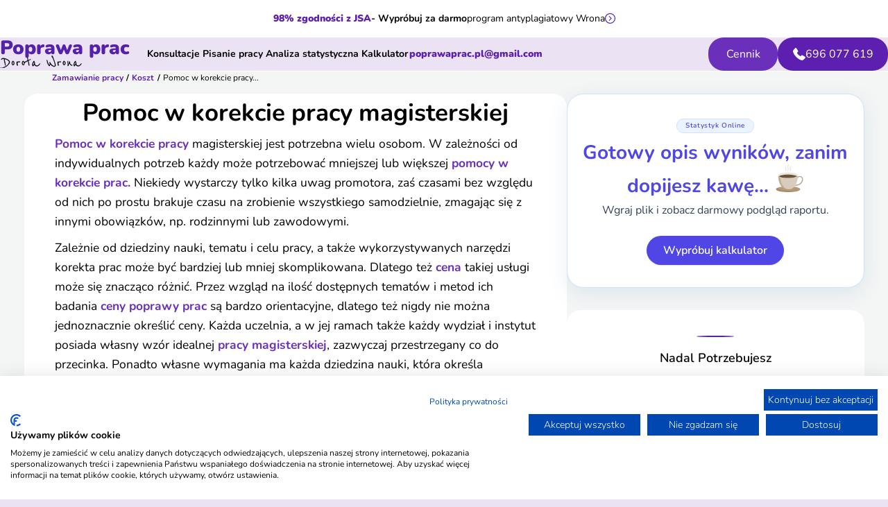

--- FILE ---
content_type: text/html
request_url: https://poprawaprac.pl/pomoc-w-korekcie-pracy-magisterskiej/
body_size: 10580
content:
<!DOCTYPE html><html lang="pl"> <head><!-- Global Metadata --><meta charset="utf-8"><meta name="viewport" content="width=device-width, initial-scale=1, maximum-scale=5"><link rel="icon" href="https://poprawaprac.pl/icons/favicon-32x32.png" sizes="32x32"><link rel="icon" href="https://poprawaprac.pl/icons/favicon-16x16.png" sizes="16x16"><link rel="preload" href="/fonts/static/Nunito-Regular.woff2" as="font" type="font/woff2" crossorigin><link rel="stylesheet" href="/normalize.css"><!-- Canonical URL --><link rel="canonical" href="https://poprawaprac.pl/pomoc-w-korekcie-pracy-magisterskiej/"><!-- Primary Meta Tags --><title>Pomoc w korekcie pracy magisterskiej</title><meta name="title" content="Pomoc w korekcie pracy magisterskiej"><meta name="description" content="Szukasz pomocy w poprawie pracy magisterskiej lub licencjackiej? Sprawdź w czym możemy Ci pomóc i ile to będzie kosztowało."><script type="text/partytown" data-cookiefirst-category="functional">
    (function (w, d, s, l, i) {
        w[l] = w[l] || [];
        w[l].push({ 'gtm.start': new Date().getTime(), event: 'gtm.js' });
        var f = d.getElementsByTagName(s)[0],
            j = d.createElement(s),
            dl = l != 'dataLayer' ? '&l=' + l : '';
        j.async = true;
        j.src = 'https://www.googletagmanager.com/gtm.js?id=G-BB1PWZXEHJ&l' + i + dl;
        f.parentNode.insertBefore(j, f);
    })(window, document, 'script', 'dataLayer', 'GTM-XXXXX');
</script><!-- Open Graph / Facebook --><meta property="og:type" content="website"><meta property="og:url" content="https://poprawaprac.pl/pomoc-w-korekcie-pracy-magisterskiej/"><meta property="og:title" content="Pomoc w korekcie pracy magisterskiej"><meta property="og:description" content="Szukasz pomocy w poprawie pracy magisterskiej lub licencjackiej? Sprawdź w czym możemy Ci pomóc i ile to będzie kosztowało."><meta property="og:image" content="/images/articles/covers/images/articles/covers/28.webp.webp"><!-- Twitter --><meta property="twitter:card" content="summary_large_image"><meta property="twitter:url" content="https://poprawaprac.pl/pomoc-w-korekcie-pracy-magisterskiej/"><meta property="twitter:title" content="Pomoc w korekcie pracy magisterskiej"><meta property="twitter:description" content="Szukasz pomocy w poprawie pracy magisterskiej lub licencjackiej? Sprawdź w czym możemy Ci pomóc i ile to będzie kosztowało."><meta property="twitter:image" content="/images/articles/covers/images/articles/covers/28.webp.webp"><!-- Google scripts --><link rel="dns-prefetch" href="//www.googletagmanager.com"><script type="text/partytown" async src="https://www.googletagmanager.com/gtag/js?id=G-BB1PWZXEHJ&l=dataLayer&cx=c"></script><script type="text/partytown">
    window.dataLayer = window.dataLayer || [];
    function gtag() {
        dataLayer.push(arguments);
    }
    gtag('js', new Date());

    gtag('config', 'G-BB1PWZXEHJ');
</script><script async type="text/partytown" src="https://www.googletagmanager.com/gtm.js?id=GTM-PRTMNN7"></script><!-- Cookies --><script type="text/partytown">
    window.dataLayer = window.dataLayer || [];
    function gtag() {
        dataLayer.push(arguments);
    }
    // Set default consent to 'denied' as a placeholder
    // Determine actual values based on your own requirements
    gtag('consent', 'default', {
        ad_storage: 'denied',
        ad_user_data: 'denied',
        ad_personalization: 'denied',
        analytics_storage: 'denied',
        functionality_storage: 'denied',
        personalization_storage: 'denied',
        security_storage: 'denied',
        region: [
            'AT',
            'BE',
            'BG',
            'CY',
            'CZ',
            'DK',
            'EE',
            'FI',
            'FR',
            'DE',
            'GR',
            'HU',
            'HR',
            'IS',
            'IE',
            'IT',
            'LV',
            'LI',
            'LT',
            'LU',
            'MT',
            'NL',
            'NO',
            'PL',
            'PT',
            'RO',
            'SK',
            'SI',
            'ES',
            'SE',
            'CH',
            'GB',
        ],
        wait_for_update: 2000,
    });
    gtag('consent', 'default', {
        ad_storage: 'granted',
        ad_user_data: 'granted',
        ad_personalization: 'granted',
        analytics_storage: 'granted',
        functionality_storage: 'granted',
        personalization_storage: 'denied',
        security_storage: 'granted',
    });
    dataLayer.push({ 'gtm.start': new Date().getTime(), event: 'gtm.js' });
</script><script type="text/partytown">
    (function (w, d, s, l, i) {
        w[l] = w[l] || [];
        w[l].push({ 'gtm.start': new Date().getTime(), event: 'gtm.js' });
        var f = d.getElementsByTagName(s)[0],
            j = d.createElement(s),
            dl = l != 'dataLayer' ? '&l=' + l : '';
        j.async = true;
        j.src = 'https://www.googletagmanager.com/gtm.js?id=' + i + dl;
        f.parentNode.insertBefore(j, f);
    })(window, document, 'script', 'dataLayer', 'GTM-PRTMNN7');
</script><!-- <script
    async
    src="https://googleads.g.doubleclick.net/pagead/viewthroughconversion/797956672/?random=1705098655063&cv=11&fst=1705098655063&bg=ffffff&guid=ON&async=1&gtm=45be41a0v889922790&gcd=11l1l1l1l1&dma_cps=sypham&dma=1&u_w=1920&u_h=1080&url=https%3A%2F%2Fpoprawaprac.pl%2F&hn=www.googleadservices.com&frm=0&tiba=Pomoc%20Pisanie%20i%20Poprawa%20Prac%20Licencjackich%20%7C%20Bez%20plagiatu&did=dZTNiMT&gdid=dZTNiMT&auid=239971577.1704909282&fledge=1&uaa=x86&uab=64&uafvl=Not_A%2520Brand%3B8.0.0.0%7CChromium%3B120.0.6099.217%7CGoogle%2520Chrome%3B120.0.6099.217&uamb=0&uap=Windows&uapv=15.0.0&uaw=0&data=event%3Dgtag.config&rfmt=3&fmt=4"
></script> --><noscript><iframe src="https://www.googletagmanager.com/ns.html?id=GTM-PRTMNN7" height="0" width="0" style="display:none;visibility:hidden"></iframe></noscript><!-- Google scripts --><!-- <ViewTransitions /> --><script type="application/ld+json">{"@context":"https://schema.org","@type":"Article","url":"https://poprawaprac.pl/pomoc-w-korekcie-pracy-magisterskiej/","image":"https://poprawaprac.pl/images/articles/covers/28.webp","thumbnailUrl":"https://poprawaprac.pl/images/articles/covers/28.webp","headline":"Pomoc w korekcie pracy magisterskiej","name":"Pomoc w korekcie pracy magisterskiej","description":"Szukasz pomocy w poprawie pracy magisterskiej lub licencjackiej? Sprawdź w czym możemy Ci pomóc i ile to będzie kosztowało.","datePublished":"2017-08-06 07:52:58"}</script><script type="application/ld+json">{"@context":"https://schema.org/","@type":"CreativeWorkSeries","name":"Pomoc w korekcie pracy magisterskiej","aggregateRating":{"@type":"AggregateRating","ratingValue":5,"bestRating":"5","ratingCount":1}}</script><script type="application/ld+json">{"@context":"https://schema.org","@type":"BreadcrumbList","itemListElement":[{"@type":"ListItem","position":1,"item":{"@id":"https://poprawaprac.pl/blog?category=Zamawianie+pracy","name":"Zamawianie pracy"}},{"@type":"ListItem","position":2,"item":{"@id":"https://poprawaprac.pl/blog?category=Zamawianie+pracy&subcategory=Koszt","name":"Koszt"}}]}</script><script type="application/ld+json">
            {
                "@context": "https://schema.org",
                "@type": "WebSite",
                "id": "https://poprawaprac.pl/#website",
                "url": "https://poprawaprac.pl/",
                "name": "Poprawa Prac",
                "description": "Profesjonalna pomoc w pisaniu prac dyplomowych, magisterskich i licencjackich.",
                "publisher": {
                    "@type": "Organization",
                    "id": "https://poprawaprac.pl/#organization",
                    "name": "Poprawa Prac",
                    "url": "https://poprawaprac.pl/",
                    "logo": {
                        "@type": "ImageObject",
                        "inLanguage": "pl-PL",
                        "url": "https://poprawaprac.pl/images/logo.png",
                        "contentUrl": "https://poprawaprac.pl/images/logo.png",
                        "width": 1500,
                        "height": 200,
                        "caption": "Poprawa Prac"
                    },
                    "contactPoint": {
                        "@type": "ContactPoint",
                        "contactType": "customer service",
                        "telephone": "+48-123-456-789",
                        "email": "kontakt@poprawaprac.pl",
                        "areaServed": "PL",
                        "availableLanguage": ["Polish", "English"]
                    },
                    "sameAs": [
                        "https://www.facebook.com/poprawaprac",
                        "https://www.youtube.com/@DorotaWrona",
                        "https://www.tiktok.com/@dorota.wrona",
                        "https://g.co/kgs/A1VF5yN"
                    ]
                },
                "potentialAction": {
                    "@type": "SearchAction",
                    "target": {
                        "@type": "EntryPoint",
                        "urlTemplate": "https://poprawaprac.pl/blog/?search={search_term_string}"
                    },
                    "query-input": {
                        "@type": "PropertyValueSpecification",
                        "valueRequired": true,
                        "valueName": "search_term_string"
                    }
                },
                "inLanguage": "pl-PL"
            }
        </script><link rel="stylesheet" href="/_astro/333-2.DFCBH7jH.css">
<link rel="stylesheet" href="/_astro/333-2.C3fTVyuz.css">
<link rel="stylesheet" href="/_astro/analiza-statystyczna.B7tU7zDG.css">
<link rel="stylesheet" href="/_astro/analiza-statystyczna.CbBTXuEI.css">
<style>.message-modal{display:none;position:fixed;top:50%;left:50%;transform:translate(-50%,-50%);width:max(30vw,300px);border-radius:20px;border:1px solid var(--purple);color:#000;height:160px;z-index:15;background-color:#fff;backdrop-filter:blur(20px)}.message-modal-active{display:flex;align-items:center;justify-content:center;flex-direction:column;gap:1rem}.message-modal__spinner{border-top:3px solid var(--purple);border-radius:50%;width:70px;height:70px;animation:spin 1s linear infinite}.message-modal p{text-align:center}.message-modal__sent{width:70px;border-radius:50%;background-color:green;height:70px;display:flex;align-items:center;justify-content:center}.message-modal__sent+p{font-weight:700;color:green;margin-bottom:-.25rem}.message-modal__sent__icon{position:relative;height:40px;width:40px;fill:#fff}.message-modal__error{width:70px;height:70px;background-color:var(--yellow);color:#fff;border-radius:50%;display:flex;align-items:center;justify-content:center;font-weight:700;font-size:4rem}.message-modal__error+p{font-weight:700;color:var(--yellow);margin-bottom:-.25rem}@keyframes spin{0%{transform:rotate(0)}to{transform:rotate(360deg)}}
</style>
<link rel="stylesheet" href="/_astro/Carousel.DAaPpMVB.css">
<style>.recommended-text{text-align:center;font-weight:700;font-size:1.5rem;padding-block:1.5rem}.recommended-box{position:relative;display:flex;max-width:100%;margin-inline:auto}.recommended-box .arrow{z-index:1}.recommended-box .arrow svg{fill:var(--yellow)}@media only screen and (min-width: 768px){.recommended-item a{width:auto;margin:0 auto}}@media only screen and (min-width: 1200px){.recommended-box{max-width:100%}.recommended-box .slick-list{max-width:550px}}
</style>
<link rel="stylesheet" href="/_astro/DatePicker.Cv3OGe6T.css">
<link rel="stylesheet" href="/_astro/ContentMenu.C7NAfOIl.css">
<link rel="stylesheet" href="/_astro/ChatAssistant.Dr9qHIse.css">
<style>.article-contact>*{display:block}.article-contact--closed>*{display:none}.article-contact__widget{position:fixed;bottom:40px;right:10px;width:50px;height:50px;background-color:var(--yellow);border-radius:0 50% 50%;z-index:10;cursor:pointer;background-image:url(/icons/contactForm/mail-142.svg);background-size:60%;background-repeat:no-repeat;background-position:center center}.article-contact{display:flex;flex-direction:column;align-items:start;justify-content:center;gap:.5rem;padding:1rem;padding-inline:1.5rem;background-color:var(--purple);color:#fff;border-radius:20px;position:fixed;top:50%;left:50%;transform:translate(-50%,-50%);text-align:left;width:80vw;font-size:.75rem}.article-contact__label{display:flex;flex-direction:column;gap:.35rem;align-items:start;width:100%}.article-contact__label>*{width:100%;border:none;outline:none;background:var(--light-purple);border-radius:20px;padding-inline:1rem;padding-block:.35rem;color:#fff;resize:none}.article-contact__label>select{background-image:url(/images/arrow-select.webp);background-repeat:no-repeat;background-position:center right 10px;background-size:.75rem;cursor:pointer}.article-contact__label>select>option{cursor:pointer}.article-contact__backdrop{position:fixed;inset:0;width:100vw;max-width:100%;height:100vh;backdrop-filter:blur(10px);z-index:26}.article-contact__close{border:none;color:#fff;outline:none;position:absolute;top:.675rem;right:.675rem;background:none;cursor:pointer;font-size:1.125rem}.article-contact__agree__checkbox{margin-right:.5rem}.article-contact__error{box-shadow:0 0 0 1px var(--yellow)}.article-contact__box{width:100%;display:flex;flex-direction:column;gap:.5rem}.article-contact__textbox{height:80px}.article-contact__agree{display:flex;gap:.5rem;align-items:start}.article-contact a{color:var(--white);font-weight:700;text-decoration:underline}.article-contact__file{display:flex;flex-direction:column;gap:.5rem;width:100%}.article-contact__file input{background-color:var(--light-purple);border-radius:20px;padding-block:.5rem;padding-inline:1rem;width:100%;position:relative}.cennik-contact-form-file::file-selector-button{right:0}.article-contact__submit-button{border:1px solid white;outline:none;width:100%;border-radius:20px;color:#fff;text-align:center;padding:1rem;background:transparent;cursor:pointer}.article-contact__submit-button:hover,.article-contact__submit-button:focus{background-color:#fff;color:var(--purple);box-shadow:16px 20px 57px #ffffff40}.article-contact .rdt input{border:none;background-color:transparent;width:100%;background-image:url(/icons/cennik/icon-calendar.svg);background-repeat:no-repeat;background-position:right;background-size:.75rem;color:#fff}.article-contact .rdtPicker{left:0}@media only screen and (min-width: 768px){.article-contact__widget{bottom:30px;right:15px;width:50px;height:50px}.article-contact{gap:1rem;font-size:1rem;padding:2rem}.article-contact__label>select{background-size:1rem}.article-contact__box{gap:1rem}.article-contact .rdt input{background-size:1rem}.article-contact__close{top:1rem;right:1rem}}@media only screen and (min-width: 1200px){.article-contact__widget{bottom:40px;right:30px;width:70px;height:70px}.article-contact{max-width:800px;gap:1.5rem}.article-contact__box{flex-direction:row;gap:1.5rem}.article-contact__label>*{padding-block:.5rem}.article-contact__file input{background-color:var(--light-purple);border-radius:20px;padding-block:1rem;padding-inline:1rem;width:100%;position:relative}.cennik-contact-form-file::file-selector-button{right:0;top:50%;transform:translateY(-50%)}}
</style><script type="module" src="/_astro/hoisted.C_syw2My.js"></script>
<script>!(function(w,p,f,c){if(!window.crossOriginIsolated && !navigator.serviceWorker) return;c=w[p]=Object.assign(w[p]||{},{"lib":"/~partytown/","debug":false});c[f]=(c[f]||[]).concat(["dataLayer.push"])})(window,'partytown','forward');/* Partytown 0.11.0 - MIT QwikDev */
const t={preserveBehavior:!1},e=e=>{if("string"==typeof e)return[e,t];const[n,r=t]=e;return[n,{...t,...r}]},n=Object.freeze((t=>{const e=new Set;let n=[];do{Object.getOwnPropertyNames(n).forEach((t=>{"function"==typeof n[t]&&e.add(t)}))}while((n=Object.getPrototypeOf(n))!==Object.prototype);return Array.from(e)})());!function(t,r,o,i,a,s,c,l,d,p,u=t,f){function h(){f||(f=1,"/"==(c=(s.lib||"/~partytown/")+(s.debug?"debug/":""))[0]&&(d=r.querySelectorAll('script[type="text/partytown"]'),i!=t?i.dispatchEvent(new CustomEvent("pt1",{detail:t})):(l=setTimeout(v,(null==s?void 0:s.fallbackTimeout)||1e4),r.addEventListener("pt0",w),a?y(1):o.serviceWorker?o.serviceWorker.register(c+(s.swPath||"partytown-sw.js"),{scope:c}).then((function(t){t.active?y():t.installing&&t.installing.addEventListener("statechange",(function(t){"activated"==t.target.state&&y()}))}),console.error):v())))}function y(e){p=r.createElement(e?"script":"iframe"),t._pttab=Date.now(),e||(p.style.display="block",p.style.width="0",p.style.height="0",p.style.border="0",p.style.visibility="hidden",p.setAttribute("aria-hidden",!0)),p.src=c+"partytown-"+(e?"atomics.js?v=0.11.0":"sandbox-sw.html?"+t._pttab),r.querySelector(s.sandboxParent||"body").appendChild(p)}function v(n,o){for(w(),i==t&&(s.forward||[]).map((function(n){const[r]=e(n);delete t[r.split(".")[0]]})),n=0;n<d.length;n++)(o=r.createElement("script")).innerHTML=d[n].innerHTML,o.nonce=s.nonce,r.head.appendChild(o);p&&p.parentNode.removeChild(p)}function w(){clearTimeout(l)}s=t.partytown||{},i==t&&(s.forward||[]).map((function(r){const[o,{preserveBehavior:i}]=e(r);u=t,o.split(".").map((function(e,r,o){var a;u=u[o[r]]=r+1<o.length?u[o[r]]||(a=o[r+1],n.includes(a)?[]:{}):(()=>{let e=null;if(i){const{methodOrProperty:n,thisObject:r}=((t,e)=>{let n=t;for(let t=0;t<e.length-1;t+=1)n=n[e[t]];return{thisObject:n,methodOrProperty:e.length>0?n[e[e.length-1]]:void 0}})(t,o);"function"==typeof n&&(e=(...t)=>n.apply(r,...t))}return function(){let n;return e&&(n=e(arguments)),(t._ptf=t._ptf||[]).push(o,arguments),n}})()}))})),"complete"==r.readyState?h():(t.addEventListener("DOMContentLoaded",h),t.addEventListener("load",h))}(window,document,navigator,top,window.crossOriginIsolated);;(e=>{e.addEventListener("astro:before-swap",e=>{let r=document.body.querySelector("iframe[src*='/~partytown/']");if(r)e.newDocument.body.append(r)})})(document);</script></head> <body> <header class="header"> <a class="reklama-JSA" href="/program-antyplagiatowy-wrona/"> <span class="block-span purple-nunito black-nunito"> 98% zgodności z JSA</span> <div class="header-reklama-box"> <span class="bold-nunito"> - Wypróbuj za darmo</span> <span>program antyplagiatowy Wrona</span> <svg width="15" height="15" class="icon-przycisk1"> <use href="/icons/icons.svg#icon-przycisk1"></use> </svg> </div> </a> </header> <style>astro-island,astro-slot,astro-static-slot{display:contents}</style><script>(()=>{var e=async t=>{await(await t())()};(self.Astro||(self.Astro={})).load=e;window.dispatchEvent(new Event("astro:load"));})();;(()=>{var A=Object.defineProperty;var g=(i,o,a)=>o in i?A(i,o,{enumerable:!0,configurable:!0,writable:!0,value:a}):i[o]=a;var d=(i,o,a)=>g(i,typeof o!="symbol"?o+"":o,a);{let i={0:t=>m(t),1:t=>a(t),2:t=>new RegExp(t),3:t=>new Date(t),4:t=>new Map(a(t)),5:t=>new Set(a(t)),6:t=>BigInt(t),7:t=>new URL(t),8:t=>new Uint8Array(t),9:t=>new Uint16Array(t),10:t=>new Uint32Array(t),11:t=>1/0*t},o=t=>{let[l,e]=t;return l in i?i[l](e):void 0},a=t=>t.map(o),m=t=>typeof t!="object"||t===null?t:Object.fromEntries(Object.entries(t).map(([l,e])=>[l,o(e)]));class y extends HTMLElement{constructor(){super(...arguments);d(this,"Component");d(this,"hydrator");d(this,"hydrate",async()=>{var b;if(!this.hydrator||!this.isConnected)return;let e=(b=this.parentElement)==null?void 0:b.closest("astro-island[ssr]");if(e){e.addEventListener("astro:hydrate",this.hydrate,{once:!0});return}let c=this.querySelectorAll("astro-slot"),n={},h=this.querySelectorAll("template[data-astro-template]");for(let r of h){let s=r.closest(this.tagName);s!=null&&s.isSameNode(this)&&(n[r.getAttribute("data-astro-template")||"default"]=r.innerHTML,r.remove())}for(let r of c){let s=r.closest(this.tagName);s!=null&&s.isSameNode(this)&&(n[r.getAttribute("name")||"default"]=r.innerHTML)}let p;try{p=this.hasAttribute("props")?m(JSON.parse(this.getAttribute("props"))):{}}catch(r){let s=this.getAttribute("component-url")||"<unknown>",v=this.getAttribute("component-export");throw v&&(s+=` (export ${v})`),console.error(`[hydrate] Error parsing props for component ${s}`,this.getAttribute("props"),r),r}let u;await this.hydrator(this)(this.Component,p,n,{client:this.getAttribute("client")}),this.removeAttribute("ssr"),this.dispatchEvent(new CustomEvent("astro:hydrate"))});d(this,"unmount",()=>{this.isConnected||this.dispatchEvent(new CustomEvent("astro:unmount"))})}disconnectedCallback(){document.removeEventListener("astro:after-swap",this.unmount),document.addEventListener("astro:after-swap",this.unmount,{once:!0})}connectedCallback(){if(!this.hasAttribute("await-children")||document.readyState==="interactive"||document.readyState==="complete")this.childrenConnectedCallback();else{let e=()=>{document.removeEventListener("DOMContentLoaded",e),c.disconnect(),this.childrenConnectedCallback()},c=new MutationObserver(()=>{var n;((n=this.lastChild)==null?void 0:n.nodeType)===Node.COMMENT_NODE&&this.lastChild.nodeValue==="astro:end"&&(this.lastChild.remove(),e())});c.observe(this,{childList:!0}),document.addEventListener("DOMContentLoaded",e)}}async childrenConnectedCallback(){let e=this.getAttribute("before-hydration-url");e&&await import(e),this.start()}async start(){let e=JSON.parse(this.getAttribute("opts")),c=this.getAttribute("client");if(Astro[c]===void 0){window.addEventListener(`astro:${c}`,()=>this.start(),{once:!0});return}try{await Astro[c](async()=>{let n=this.getAttribute("renderer-url"),[h,{default:p}]=await Promise.all([import(this.getAttribute("component-url")),n?import(n):()=>()=>{}]),u=this.getAttribute("component-export")||"default";if(!u.includes("."))this.Component=h[u];else{this.Component=h;for(let f of u.split("."))this.Component=this.Component[f]}return this.hydrator=p,this.hydrate},e,this)}catch(n){console.error(`[astro-island] Error hydrating ${this.getAttribute("component-url")}`,n)}}attributeChangedCallback(){this.hydrate()}}d(y,"observedAttributes",["props"]),customElements.get("astro-island")||customElements.define("astro-island",y)}})();</script><astro-island uid="pw10L" prefix="r2" component-url="/_astro/Navigation.D1K-VMiG.js" component-export="default" renderer-url="/_astro/client.DQLYxo8D.js" props="{}" ssr="" client="load" opts="{&quot;name&quot;:&quot;Navigation&quot;,&quot;value&quot;:true}" await-children=""><div class="navigation-container"><nav class="navigation-bar"><div class="logo"><a href="/"><p class="logo-strona-główna">Poprawa prac</p><img class="logo__podpis" src="/icons/podpis.svg" width="118" height="auto" alt="odręczny podpis Doroty Wrony"/><img width="auto" height="auto" class="logo__icon" src="/icons/homepage-icon.svg" alt="Powrót do strony głównej"/></a></div><div class="links-wrapper"><ul class="navigation-links"><li class="navigation-link-dropdown"><a href="/konsultacje/" class="nav-links">Konsultacje</a></li><li class="navigation-link-dropdown"><button id="button-pisanie-pracy" class="nav-links" type="button" aria-expanded="false" aria-haspopup="true" aria-controls="menu-pisanie-pracy">Pisanie pracy</button><ul id="menu-pisanie-pracy" role="menu" aria-labelledby="button-pisanie-pracy" class="drop-down-menu "><li role="none"><a href="/tematy_i_plany_prac_magisterskich_i_licencjackich/" role="menuitem">Biblioteka prac</a></li><li role="none"><a href="/przykladowe-prace-magisterskie-i-licencjackie-psychologia/" role="menuitem">Przykładowe prace</a></li><li role="none"><a href="/pisanie-prac-prawo/" role="menuitem">Prawo</a></li><li role="none"><a href="/pisanie-prac-ekonomia/" role="menuitem">Ekonomia</a></li><li role="none"><a href="/pisanie-prac-z-psychologii/" role="menuitem">Psychologia</a></li><li role="none"><a href="/pisanie-prac-pedagogika/" role="menuitem">Pedagogika</a></li><li role="none"><a href="/praca-magisterska-licencjacka-z-zarzadzania/" role="menuitem">Zarządzanie</a></li><li role="none"><a href="/praca-z-pielegniarstwa/" role="menuitem">Pielęgniarstwo</a></li><li role="none"><a href="/praca-dyplomowa-z-medycyny-estetycznej-2/" role="menuitem">Medycyna estetyczna</a></li><li role="none"><a href="/praca-magisterska-z-fizjoterapii/" role="menuitem">Fizjoterapia</a></li><li role="none"><a href="/praca-licencjacka-z-ratownictwa-medycznego-2/" role="menuitem">Ratownictwo</a></li><li role="none"><a href="/praca-licencjacka-i-magisterska-z-socjologii/" role="menuitem">Socjologia</a></li><li role="none"><a href="/jak-napisac-prace-licencjacka-i-magisterska-z-kosmetologii/" role="menuitem">Kosmetologia</a></li></ul></li><li class="navigation-link-dropdown"><a href="/analiza-statystyczna/" class="nav-links">Analiza statystyczna</a></li><li class="navigation-link-dropdown"><a href="https://statystyk-online.pl/" class="nav-links" target="_blank" rel="noopener noreferrer">Kalkulator</a></li><li class="navigation-email navigation-link-dropdown"><p class="navigation-email-p nav-links">poprawaprac.pl@gmail.com</p></li></ul><a href="/cena/" class="cennik-top">Cennik</a><address class="adress-top"><a class="telefon-top" href="tel: +48696077619"><svg width="18" height="18" class="telefon-icon"><use xlink:href="/icons/icons.svg#icon-telefon"></use></svg>696 077 619</a><button aria-label="menu" class="navigation-hamburger"><div class="navigation-hamburger-line"></div><div class="navigation-hamburger-line"></div></button></address></div></nav></div><!--astro:end--></astro-island>  <main> <article class="articleStyle">   <div class="article-content"> <script>(()=>{var e=async t=>{await(await t())()};(self.Astro||(self.Astro={})).only=e;window.dispatchEvent(new Event("astro:only"));})();</script><astro-island uid="1P7b0S" component-url="/_astro/ContentMenu.CVa-qU3a.js" component-export="ContentMenu" renderer-url="/_astro/client.DQLYxo8D.js" props="{}" ssr="" client="only" opts="{&quot;name&quot;:&quot;ContentMenu&quot;,&quot;value&quot;:&quot;react&quot;}"></astro-island> <!-- <KonsultacjeAdvert mobile={true} /> --> <div class="article-sections article-sections--no-menu"> <h1 class="h1-noHeader">Pomoc w korekcie pracy magisterskiej</h1>  <nav class="breadcrumb-nav"><ul class="breadcrumb-nav__list"><li><a href="/blog?category=Zamawianie+pracy">Zamawianie pracy</a></li><li><a href="/blog?category=Zamawianie+pracy&amp;subcategory=Koszt">Koszt</a></li><li>Pomoc w korekcie pracy...</li></ul></nav> <div id="article-content"> <p> <a href="/czy-pisanie-i-poprawa-prac-jest-legalna/"> <strong>Pomoc w korekcie pracy</strong>  </a> 
magisterskiej jest potrzebna wielu osobom. W zależności od indywidualnych potrzeb każdy
            może potrzebować mniejszej lub większej <strong>pomocy w korekcie prac.</strong>
Niekiedy wystarczy tylko kilka uwag promotora, zaś czasami bez względu od nich po
            prostu brakuje czasu na zrobienie wszystkiego samodzielnie, zmagając się z innymi
            obowiązków, np. rodzinnymi lub zawodowymi.
</p> <p>
Zależnie od dziedziny nauki, tematu i celu pracy, a także wykorzystywanych narzędzi
            korekta prac może być bardziej lub mniej skomplikowana. Dlatego też <strong>cena</strong> 
takiej usługi może się znacząco różnić. Przez wzgląd na ilość dostępnych tematów i
            metod ich badania <strong>ceny poprawy prac</strong> są bardzo orientacyjne, dlatego też
            nigdy nie można jednoznacznie określić ceny. Każda uczelnia, a w jej ramach także każdy
            wydział i instytut posiada własny wzór idealnej <strong>pracy magisterskiej</strong>,
            zazwyczaj przestrzegany co do przecinka. Ponadto własne wymagania ma każda dziedzina
            nauki, która określa procedury badawcze, którymi należy posłużyć się w czasie  <strong>poprawy pracy</strong> <strong>magisterskiej</strong>. Ostatnią, a zarazem najważniejszą osobą, która określa
            wymagania i pilnuje dopełnienia formalności jest promotor pracy. Określa on jej
            standard, a przede wszystkim pomaga z wyborem tematu pracy, sformułowaniem problemów,
            pytań, hipotez oraz planu, a także realizacji całej empirycznej i teoretycznej części
            pracy.
</p> <p>
Skorzystanie z dodatkowej, zewnętrznej <strong>pomocy w korekcie pracy</strong> może
            obejmować pojedynczy etap (np. poprawy polonistycznej), wybranych elementów (np.
            rozdziału empirycznego, metodologicznego lub analizy uzyskanych wyników) albo całej
            pracy, zaczynając od wstępu, poprzez wszystkie rozdziały, a kończąc na zakończeniu,
            bibliografii oraz formatowaniu. <strong>Cena poprawy pracy magisterskiej</strong> albo
            jej elementów zazwyczaj oscyluje dookoła pewnych kwot. Jednak każda praca jest
            rozpatrywana indywidualnie, pod kontem zapewnienia jak najwyższej jakościowo usługi,
            adekwatnej do potrzeb klienta. Po rozpatrzeniu konkretnego zgłoszenia możliwe jest
            precyzyjne określenie  <strong>ceny</strong> jego realizacji. Na tym etapie osoba, która potrzebuje  <strong>pomocy w poprawie pracy</strong> ostatecznie decyduje się na podjęcie
            współpracy.
</p> <p>
Reasumując dokładny  <a href="/cena/"> <strong>cennik poprawy pracy</strong>  </a>
można przedstawić klientowi dopiero po nawiązaniu poznaniu jego potrzeb.  <strong>Cena</strong> zostaje więc przedstawiona dla korekty konkretnej  <strong>pracy</strong>, a uwzględnia jedynie te elementy, których wykonanie zleca
            klient. Bez względu na cenę wykonanie poprawy pracy będzie najwyższej jakości.
</p> </div> <astro-island uid="2cY2xm" component-url="/_astro/Recommended.BrcpA3QE.js" component-export="Recommended" renderer-url="/_astro/client.DQLYxo8D.js" props="{&quot;articleData&quot;:[0,{&quot;id&quot;:[0,&quot;369&quot;],&quot;link&quot;:[0,&quot;/pomoc-w-korekcie-pracy-magisterskiej/&quot;],&quot;title&quot;:[0,&quot;Pomoc w korekcie pracy magisterskiej&quot;],&quot;description&quot;:[0,&quot;Szukasz pomocy w poprawie pracy magisterskiej lub licencjackiej? Sprawdź w czym możemy Ci pomóc i ile to będzie kosztowało.&quot;],&quot;date&quot;:[0,&quot;2017-08-06 07:52:58&quot;],&quot;category&quot;:[0,&quot;Zamawianie pracy&quot;],&quot;subcategory&quot;:[0,&quot;Koszt&quot;],&quot;image&quot;:[0,&quot;28&quot;],&quot;headerText&quot;:[0,&quot;&quot;],&quot;mostClicked&quot;:[0,false],&quot;menu&quot;:[0,false],&quot;header&quot;:[0,false],&quot;rating&quot;:[0,5],&quot;votes&quot;:[0,1]}]}" ssr="" client="only" opts="{&quot;name&quot;:&quot;Recommended&quot;,&quot;value&quot;:&quot;react&quot;}"></astro-island> </div> <!-- TUTAJ JEST MIEJSCE NA WRZUCENIE REKLAMY PO PRAWEJ STRONIE --> <div class="program_statystyczny_box"><div class="programBanner"><div class="programBanner__card"><div class="programBanner__center"><span class="programBanner__eyebrow">Statystyk Online</span><h2 class="programBanner__title">Gotowy opis wyników, zanim dopijesz kawę...<img src="/icons/coffee.png" alt="Ikonka kawy" class="programBanner__coffee"/></h2><p class="programBanner__sub">Wgraj plik i zobacz darmowy podgląd raportu.</p></div><div class="programBanner__ctaWrap"><a href="https://statystyk-online.pl/" class="programBanner__cta" target="_blank">Wypróbuj kalkulator</a></div></div></div><div class="konsultacjeAdvert-box"><p class="konsultacjeAdvert__p1">Nadal Potrzebujesz</p><p class="konsultacjeAdvert__p2">POMOCY W PISANIU ?</p><p class="konsultacjeAdvert__p3">Nazywam się Dorota Wrona. Moją misją jest pomoc studentom. Skorzystaj z ponad 25 lat doświadczenia w pisaniu i redakcji tekstów naukowych</p><a href="/konsultacje/"><div class="konsultacjeAdvert__cta"><p>Umów się na darmowe konsultacje </p><div class="konsultacjeAdvert__button"><svg width="15" height="15"><use xlink:href="/icons/icons.svg#icon-right-button"></use></svg></div></div></a><div class="programBanner__ctaWrap"><a href="https://statystyk-online.pl/" class="konsultacjeAdvert__cta" target="_blank">Wypróbuj kalkulator statystyczny</a></div></div></div> </div> </article> <astro-island uid="DgFeB" component-url="/_astro/ChatAssistant.BPLB7wwN.js" component-export="default" renderer-url="/_astro/client.DQLYxo8D.js" props="{}" ssr="" client="only" opts="{&quot;name&quot;:&quot;ChatAssistant&quot;,&quot;value&quot;:&quot;react&quot;}"></astro-island> </main> <footer class="footer"> <div class="footer-container"> <div> <address class="footer-adress"> <h2>Dorota Wrona</h2> <a href="mailto:wrona.dorota.dw@gmail.com">wrona.dorota.dw@gmail.com</a> <a href="tel: +48696077619">tel. 696 077 619</a> <p>
ul. Fryderyka Chopina <br>
nr 5 lok. 8 Lublin <br>
NIP: 7121655695
</p> </address> <a class="footer-cookies" href="/polityka-prywatnosci/"> Polityka prywatności</a> <p>Projekt graficzny strony:</p> <img width="26" height="26" src="/images/logo-webgo.webp" alt="WebGo Logo"> </div> <div> <h2>Praca magisterska i licencjacka</h2> <ul> <li> <svg class="footer-right-button" width="6" height="10"> <use href="/icons/icons.svg#icon-right-button"></use> </svg> <a href="/pisanie-prac-prawo/">Praca z Prawa</a> </li> <li> <svg class="footer-right-button" width="6" height="10"> <use href="/icons/icons.svg#icon-right-button"></use> </svg> <a href="/pisanie-prac-ekonomia/">Praca z Ekonomii</a> </li> <li> <svg class="footer-right-button" width="6" height="10"> <use href="/icons/icons.svg#icon-right-button"></use> </svg> <a href="/pisanie-prac-z-psychologii/">Praca z Psychologii</a> </li> <li> <svg class="footer-right-button" width="6" height="10"> <use href="/icons/icons.svg#icon-right-button"></use> </svg> <a href="/pisanie-prac-pedagogika/">Praca Pedagogiki</a> </li> <li> <svg class="footer-right-button" width="6" height="10"> <use href="/icons/icons.svg#icon-right-button"></use> </svg> <a href="/praca-magisterska-licencjacka-z-zarzadzania/">Praca z Zarządzania</a> </li> <li> <svg class="footer-right-button" width="6" height="10"> <use href="/icons/icons.svg#icon-right-button"></use> </svg> <a href="/praca-z-pielegniarstwa/">Praca z Pielęgniarstwa</a> </li> <li> <svg class="footer-right-button" width="6" height="10"> <use href="/icons/icons.svg#icon-right-button"></use> </svg> <a href="/praca-dyplomowa-z-medycyny-estetycznej-2/">Praca z Medycyny Estetycznej</a> </li> <li> <svg class="footer-right-button" width="6" height="10"> <use href="/icons/icons.svg#icon-right-button"></use> </svg> <a href="/praca-magisterska-z-fizjoterapii">Praca z Fizjoterapii</a> </li> <li> <svg class="footer-right-button" width="6" height="10"> <use href="/icons/icons.svg#icon-right-button"></use> </svg> <a href="/praca-licencjacka-z-ratownictwa-medycznego-2/">
Praca z Ratownictwa medycznego
</a> </li> <li> <svg class="footer-right-button" width="6" height="10"> <use href="/icons/icons.svg#icon-right-button"></use> </svg> <a href="/praca-licencjacka-i-magisterska-z-socjologii/">Praca z Socjologii</a> </li> </ul> </div> <div> <h2>Zobacz</h2> <ul> <li> <svg class="footer-right-button" width="6" height="10"> <use href="/icons/icons.svg#icon-right-button"></use> </svg> <a href="/dyskusja-wynikow-badan-w-4-krokach/">Dyskusja wyników</a> </li> <li> <svg class="footer-right-button" width="6" height="10"> <use href="/icons/icons.svg#icon-right-button"></use> </svg> <a href="/jednolity-system-antyplagiatowy-jsa/">Jak działa JSA?</a> </li> <li> <svg class="footer-right-button" width="6" height="10"> <use href="/icons/icons.svg#icon-right-button"></use> </svg> <a href="/pisanie-prac-opinie/">Pisanie prac - opinie</a> </li> <li> <svg class="footer-right-button" width="6" height="10"> <use href="/icons/icons.svg#icon-right-button"></use> </svg> <a href="/najlepszy-program-antyplagiatowy-dla-studenta-wyniki-eksperymentu/">
Wybierz antyplagiat
</a> </li> <li> <svg class="footer-right-button" width="6" height="10"> <use href="/icons/icons.svg#icon-right-button"></use> </svg> <a href="/wstep-do-pracy-licencjackiej/">Wstęp do pracy</a> </li> <li> <svg class="footer-right-button" width="6" height="10"> <use href="/icons/icons.svg#icon-right-button"></use> </svg> <a href="/zakonczenie-pracy-licencjackiej-i-magisterskiej/">Zakończenie pracy</a> </li> <li> <svg class="footer-right-button" width="6" height="10"> <use href="/icons/icons.svg#icon-right-button"></use> </svg> <a href="/pisanie-i-poprawa-prac-jaka-firme-wybrac/">Jak wybrać firmę?</a> </li> <li> <svg class="footer-right-button" width="6" height="10"> <use href="/icons/icons.svg#icon-right-button"></use> </svg> <a href="/czy-pisanie-i-poprawa-prac-jest-legalna/">Czy to legalne?</a> </li> <li> <svg class="footer-right-button" width="6" height="10"> <use href="/icons/icons.svg#icon-right-button"></use> </svg> <a href="/metodologia-badan-i-wyniki/">Metodologia i wyniki</a> </li> <li> <svg class="footer-right-button" width="6" height="10"> <use href="/icons/icons.svg#icon-right-button"></use> </svg> <a href="/przypisy-i-bibliografia-w-pracy-licencjackiej-magisterskiej-inzynierskiej/">
Przypisy i bibliografia
</a> </li> <li> <svg class="footer-right-button" width="6" height="10"> <use href="/icons/icons.svg#icon-right-button"></use> </svg> <a href="/blog/">Blog</a> </li> <li> <svg class="footer-right-button" width="6" height="10"> <use href="/icons/icons.svg#icon-right-button"></use> </svg> <a href="/regulamin/" target="_blank">Regulamin</a> </li> </ul> </div> <div> <h2>Analiza Statystyczna</h2> <ul> <li> <svg class="footer-right-button" width="6" height="10"> <use href="/icons/icons.svg#icon-right-button"></use> </svg> <a href="/co-to-sa-testy-roznic-ktory-test-wybrac/">
Co to są testy różnic? Który test wybrać?
</a> </li> <li> <svg class="footer-right-button" width="6" height="10"> <use href="/icons/icons.svg#icon-right-button"></use> </svg> <a href="/korelacja-co-jest-jak-wybrac-test/">Korelacja i współczynniki korelacji</a> </li> <li> <svg class="footer-right-button" width="6" height="10"> <use href="/icons/icons.svg#icon-right-button"></use> </svg> <a href="/testy-psychologiczne/">Biblioteka testów psychologicznych</a> </li> </ul> </div> </div> </footer>  <!-- <Toast /> --> </body></html>

--- FILE ---
content_type: text/html; charset=utf-8
request_url: https://www.google.com/recaptcha/api2/anchor?ar=1&k=6LdoQaErAAAAAAe-lXxX5ZOSLz3NVESF0FQswhG7&co=aHR0cHM6Ly9wb3ByYXdhcHJhYy5wbDo0NDM.&hl=en&v=PoyoqOPhxBO7pBk68S4YbpHZ&size=invisible&anchor-ms=20000&execute-ms=30000&cb=c7r3atrg05wu
body_size: 48600
content:
<!DOCTYPE HTML><html dir="ltr" lang="en"><head><meta http-equiv="Content-Type" content="text/html; charset=UTF-8">
<meta http-equiv="X-UA-Compatible" content="IE=edge">
<title>reCAPTCHA</title>
<style type="text/css">
/* cyrillic-ext */
@font-face {
  font-family: 'Roboto';
  font-style: normal;
  font-weight: 400;
  font-stretch: 100%;
  src: url(//fonts.gstatic.com/s/roboto/v48/KFO7CnqEu92Fr1ME7kSn66aGLdTylUAMa3GUBHMdazTgWw.woff2) format('woff2');
  unicode-range: U+0460-052F, U+1C80-1C8A, U+20B4, U+2DE0-2DFF, U+A640-A69F, U+FE2E-FE2F;
}
/* cyrillic */
@font-face {
  font-family: 'Roboto';
  font-style: normal;
  font-weight: 400;
  font-stretch: 100%;
  src: url(//fonts.gstatic.com/s/roboto/v48/KFO7CnqEu92Fr1ME7kSn66aGLdTylUAMa3iUBHMdazTgWw.woff2) format('woff2');
  unicode-range: U+0301, U+0400-045F, U+0490-0491, U+04B0-04B1, U+2116;
}
/* greek-ext */
@font-face {
  font-family: 'Roboto';
  font-style: normal;
  font-weight: 400;
  font-stretch: 100%;
  src: url(//fonts.gstatic.com/s/roboto/v48/KFO7CnqEu92Fr1ME7kSn66aGLdTylUAMa3CUBHMdazTgWw.woff2) format('woff2');
  unicode-range: U+1F00-1FFF;
}
/* greek */
@font-face {
  font-family: 'Roboto';
  font-style: normal;
  font-weight: 400;
  font-stretch: 100%;
  src: url(//fonts.gstatic.com/s/roboto/v48/KFO7CnqEu92Fr1ME7kSn66aGLdTylUAMa3-UBHMdazTgWw.woff2) format('woff2');
  unicode-range: U+0370-0377, U+037A-037F, U+0384-038A, U+038C, U+038E-03A1, U+03A3-03FF;
}
/* math */
@font-face {
  font-family: 'Roboto';
  font-style: normal;
  font-weight: 400;
  font-stretch: 100%;
  src: url(//fonts.gstatic.com/s/roboto/v48/KFO7CnqEu92Fr1ME7kSn66aGLdTylUAMawCUBHMdazTgWw.woff2) format('woff2');
  unicode-range: U+0302-0303, U+0305, U+0307-0308, U+0310, U+0312, U+0315, U+031A, U+0326-0327, U+032C, U+032F-0330, U+0332-0333, U+0338, U+033A, U+0346, U+034D, U+0391-03A1, U+03A3-03A9, U+03B1-03C9, U+03D1, U+03D5-03D6, U+03F0-03F1, U+03F4-03F5, U+2016-2017, U+2034-2038, U+203C, U+2040, U+2043, U+2047, U+2050, U+2057, U+205F, U+2070-2071, U+2074-208E, U+2090-209C, U+20D0-20DC, U+20E1, U+20E5-20EF, U+2100-2112, U+2114-2115, U+2117-2121, U+2123-214F, U+2190, U+2192, U+2194-21AE, U+21B0-21E5, U+21F1-21F2, U+21F4-2211, U+2213-2214, U+2216-22FF, U+2308-230B, U+2310, U+2319, U+231C-2321, U+2336-237A, U+237C, U+2395, U+239B-23B7, U+23D0, U+23DC-23E1, U+2474-2475, U+25AF, U+25B3, U+25B7, U+25BD, U+25C1, U+25CA, U+25CC, U+25FB, U+266D-266F, U+27C0-27FF, U+2900-2AFF, U+2B0E-2B11, U+2B30-2B4C, U+2BFE, U+3030, U+FF5B, U+FF5D, U+1D400-1D7FF, U+1EE00-1EEFF;
}
/* symbols */
@font-face {
  font-family: 'Roboto';
  font-style: normal;
  font-weight: 400;
  font-stretch: 100%;
  src: url(//fonts.gstatic.com/s/roboto/v48/KFO7CnqEu92Fr1ME7kSn66aGLdTylUAMaxKUBHMdazTgWw.woff2) format('woff2');
  unicode-range: U+0001-000C, U+000E-001F, U+007F-009F, U+20DD-20E0, U+20E2-20E4, U+2150-218F, U+2190, U+2192, U+2194-2199, U+21AF, U+21E6-21F0, U+21F3, U+2218-2219, U+2299, U+22C4-22C6, U+2300-243F, U+2440-244A, U+2460-24FF, U+25A0-27BF, U+2800-28FF, U+2921-2922, U+2981, U+29BF, U+29EB, U+2B00-2BFF, U+4DC0-4DFF, U+FFF9-FFFB, U+10140-1018E, U+10190-1019C, U+101A0, U+101D0-101FD, U+102E0-102FB, U+10E60-10E7E, U+1D2C0-1D2D3, U+1D2E0-1D37F, U+1F000-1F0FF, U+1F100-1F1AD, U+1F1E6-1F1FF, U+1F30D-1F30F, U+1F315, U+1F31C, U+1F31E, U+1F320-1F32C, U+1F336, U+1F378, U+1F37D, U+1F382, U+1F393-1F39F, U+1F3A7-1F3A8, U+1F3AC-1F3AF, U+1F3C2, U+1F3C4-1F3C6, U+1F3CA-1F3CE, U+1F3D4-1F3E0, U+1F3ED, U+1F3F1-1F3F3, U+1F3F5-1F3F7, U+1F408, U+1F415, U+1F41F, U+1F426, U+1F43F, U+1F441-1F442, U+1F444, U+1F446-1F449, U+1F44C-1F44E, U+1F453, U+1F46A, U+1F47D, U+1F4A3, U+1F4B0, U+1F4B3, U+1F4B9, U+1F4BB, U+1F4BF, U+1F4C8-1F4CB, U+1F4D6, U+1F4DA, U+1F4DF, U+1F4E3-1F4E6, U+1F4EA-1F4ED, U+1F4F7, U+1F4F9-1F4FB, U+1F4FD-1F4FE, U+1F503, U+1F507-1F50B, U+1F50D, U+1F512-1F513, U+1F53E-1F54A, U+1F54F-1F5FA, U+1F610, U+1F650-1F67F, U+1F687, U+1F68D, U+1F691, U+1F694, U+1F698, U+1F6AD, U+1F6B2, U+1F6B9-1F6BA, U+1F6BC, U+1F6C6-1F6CF, U+1F6D3-1F6D7, U+1F6E0-1F6EA, U+1F6F0-1F6F3, U+1F6F7-1F6FC, U+1F700-1F7FF, U+1F800-1F80B, U+1F810-1F847, U+1F850-1F859, U+1F860-1F887, U+1F890-1F8AD, U+1F8B0-1F8BB, U+1F8C0-1F8C1, U+1F900-1F90B, U+1F93B, U+1F946, U+1F984, U+1F996, U+1F9E9, U+1FA00-1FA6F, U+1FA70-1FA7C, U+1FA80-1FA89, U+1FA8F-1FAC6, U+1FACE-1FADC, U+1FADF-1FAE9, U+1FAF0-1FAF8, U+1FB00-1FBFF;
}
/* vietnamese */
@font-face {
  font-family: 'Roboto';
  font-style: normal;
  font-weight: 400;
  font-stretch: 100%;
  src: url(//fonts.gstatic.com/s/roboto/v48/KFO7CnqEu92Fr1ME7kSn66aGLdTylUAMa3OUBHMdazTgWw.woff2) format('woff2');
  unicode-range: U+0102-0103, U+0110-0111, U+0128-0129, U+0168-0169, U+01A0-01A1, U+01AF-01B0, U+0300-0301, U+0303-0304, U+0308-0309, U+0323, U+0329, U+1EA0-1EF9, U+20AB;
}
/* latin-ext */
@font-face {
  font-family: 'Roboto';
  font-style: normal;
  font-weight: 400;
  font-stretch: 100%;
  src: url(//fonts.gstatic.com/s/roboto/v48/KFO7CnqEu92Fr1ME7kSn66aGLdTylUAMa3KUBHMdazTgWw.woff2) format('woff2');
  unicode-range: U+0100-02BA, U+02BD-02C5, U+02C7-02CC, U+02CE-02D7, U+02DD-02FF, U+0304, U+0308, U+0329, U+1D00-1DBF, U+1E00-1E9F, U+1EF2-1EFF, U+2020, U+20A0-20AB, U+20AD-20C0, U+2113, U+2C60-2C7F, U+A720-A7FF;
}
/* latin */
@font-face {
  font-family: 'Roboto';
  font-style: normal;
  font-weight: 400;
  font-stretch: 100%;
  src: url(//fonts.gstatic.com/s/roboto/v48/KFO7CnqEu92Fr1ME7kSn66aGLdTylUAMa3yUBHMdazQ.woff2) format('woff2');
  unicode-range: U+0000-00FF, U+0131, U+0152-0153, U+02BB-02BC, U+02C6, U+02DA, U+02DC, U+0304, U+0308, U+0329, U+2000-206F, U+20AC, U+2122, U+2191, U+2193, U+2212, U+2215, U+FEFF, U+FFFD;
}
/* cyrillic-ext */
@font-face {
  font-family: 'Roboto';
  font-style: normal;
  font-weight: 500;
  font-stretch: 100%;
  src: url(//fonts.gstatic.com/s/roboto/v48/KFO7CnqEu92Fr1ME7kSn66aGLdTylUAMa3GUBHMdazTgWw.woff2) format('woff2');
  unicode-range: U+0460-052F, U+1C80-1C8A, U+20B4, U+2DE0-2DFF, U+A640-A69F, U+FE2E-FE2F;
}
/* cyrillic */
@font-face {
  font-family: 'Roboto';
  font-style: normal;
  font-weight: 500;
  font-stretch: 100%;
  src: url(//fonts.gstatic.com/s/roboto/v48/KFO7CnqEu92Fr1ME7kSn66aGLdTylUAMa3iUBHMdazTgWw.woff2) format('woff2');
  unicode-range: U+0301, U+0400-045F, U+0490-0491, U+04B0-04B1, U+2116;
}
/* greek-ext */
@font-face {
  font-family: 'Roboto';
  font-style: normal;
  font-weight: 500;
  font-stretch: 100%;
  src: url(//fonts.gstatic.com/s/roboto/v48/KFO7CnqEu92Fr1ME7kSn66aGLdTylUAMa3CUBHMdazTgWw.woff2) format('woff2');
  unicode-range: U+1F00-1FFF;
}
/* greek */
@font-face {
  font-family: 'Roboto';
  font-style: normal;
  font-weight: 500;
  font-stretch: 100%;
  src: url(//fonts.gstatic.com/s/roboto/v48/KFO7CnqEu92Fr1ME7kSn66aGLdTylUAMa3-UBHMdazTgWw.woff2) format('woff2');
  unicode-range: U+0370-0377, U+037A-037F, U+0384-038A, U+038C, U+038E-03A1, U+03A3-03FF;
}
/* math */
@font-face {
  font-family: 'Roboto';
  font-style: normal;
  font-weight: 500;
  font-stretch: 100%;
  src: url(//fonts.gstatic.com/s/roboto/v48/KFO7CnqEu92Fr1ME7kSn66aGLdTylUAMawCUBHMdazTgWw.woff2) format('woff2');
  unicode-range: U+0302-0303, U+0305, U+0307-0308, U+0310, U+0312, U+0315, U+031A, U+0326-0327, U+032C, U+032F-0330, U+0332-0333, U+0338, U+033A, U+0346, U+034D, U+0391-03A1, U+03A3-03A9, U+03B1-03C9, U+03D1, U+03D5-03D6, U+03F0-03F1, U+03F4-03F5, U+2016-2017, U+2034-2038, U+203C, U+2040, U+2043, U+2047, U+2050, U+2057, U+205F, U+2070-2071, U+2074-208E, U+2090-209C, U+20D0-20DC, U+20E1, U+20E5-20EF, U+2100-2112, U+2114-2115, U+2117-2121, U+2123-214F, U+2190, U+2192, U+2194-21AE, U+21B0-21E5, U+21F1-21F2, U+21F4-2211, U+2213-2214, U+2216-22FF, U+2308-230B, U+2310, U+2319, U+231C-2321, U+2336-237A, U+237C, U+2395, U+239B-23B7, U+23D0, U+23DC-23E1, U+2474-2475, U+25AF, U+25B3, U+25B7, U+25BD, U+25C1, U+25CA, U+25CC, U+25FB, U+266D-266F, U+27C0-27FF, U+2900-2AFF, U+2B0E-2B11, U+2B30-2B4C, U+2BFE, U+3030, U+FF5B, U+FF5D, U+1D400-1D7FF, U+1EE00-1EEFF;
}
/* symbols */
@font-face {
  font-family: 'Roboto';
  font-style: normal;
  font-weight: 500;
  font-stretch: 100%;
  src: url(//fonts.gstatic.com/s/roboto/v48/KFO7CnqEu92Fr1ME7kSn66aGLdTylUAMaxKUBHMdazTgWw.woff2) format('woff2');
  unicode-range: U+0001-000C, U+000E-001F, U+007F-009F, U+20DD-20E0, U+20E2-20E4, U+2150-218F, U+2190, U+2192, U+2194-2199, U+21AF, U+21E6-21F0, U+21F3, U+2218-2219, U+2299, U+22C4-22C6, U+2300-243F, U+2440-244A, U+2460-24FF, U+25A0-27BF, U+2800-28FF, U+2921-2922, U+2981, U+29BF, U+29EB, U+2B00-2BFF, U+4DC0-4DFF, U+FFF9-FFFB, U+10140-1018E, U+10190-1019C, U+101A0, U+101D0-101FD, U+102E0-102FB, U+10E60-10E7E, U+1D2C0-1D2D3, U+1D2E0-1D37F, U+1F000-1F0FF, U+1F100-1F1AD, U+1F1E6-1F1FF, U+1F30D-1F30F, U+1F315, U+1F31C, U+1F31E, U+1F320-1F32C, U+1F336, U+1F378, U+1F37D, U+1F382, U+1F393-1F39F, U+1F3A7-1F3A8, U+1F3AC-1F3AF, U+1F3C2, U+1F3C4-1F3C6, U+1F3CA-1F3CE, U+1F3D4-1F3E0, U+1F3ED, U+1F3F1-1F3F3, U+1F3F5-1F3F7, U+1F408, U+1F415, U+1F41F, U+1F426, U+1F43F, U+1F441-1F442, U+1F444, U+1F446-1F449, U+1F44C-1F44E, U+1F453, U+1F46A, U+1F47D, U+1F4A3, U+1F4B0, U+1F4B3, U+1F4B9, U+1F4BB, U+1F4BF, U+1F4C8-1F4CB, U+1F4D6, U+1F4DA, U+1F4DF, U+1F4E3-1F4E6, U+1F4EA-1F4ED, U+1F4F7, U+1F4F9-1F4FB, U+1F4FD-1F4FE, U+1F503, U+1F507-1F50B, U+1F50D, U+1F512-1F513, U+1F53E-1F54A, U+1F54F-1F5FA, U+1F610, U+1F650-1F67F, U+1F687, U+1F68D, U+1F691, U+1F694, U+1F698, U+1F6AD, U+1F6B2, U+1F6B9-1F6BA, U+1F6BC, U+1F6C6-1F6CF, U+1F6D3-1F6D7, U+1F6E0-1F6EA, U+1F6F0-1F6F3, U+1F6F7-1F6FC, U+1F700-1F7FF, U+1F800-1F80B, U+1F810-1F847, U+1F850-1F859, U+1F860-1F887, U+1F890-1F8AD, U+1F8B0-1F8BB, U+1F8C0-1F8C1, U+1F900-1F90B, U+1F93B, U+1F946, U+1F984, U+1F996, U+1F9E9, U+1FA00-1FA6F, U+1FA70-1FA7C, U+1FA80-1FA89, U+1FA8F-1FAC6, U+1FACE-1FADC, U+1FADF-1FAE9, U+1FAF0-1FAF8, U+1FB00-1FBFF;
}
/* vietnamese */
@font-face {
  font-family: 'Roboto';
  font-style: normal;
  font-weight: 500;
  font-stretch: 100%;
  src: url(//fonts.gstatic.com/s/roboto/v48/KFO7CnqEu92Fr1ME7kSn66aGLdTylUAMa3OUBHMdazTgWw.woff2) format('woff2');
  unicode-range: U+0102-0103, U+0110-0111, U+0128-0129, U+0168-0169, U+01A0-01A1, U+01AF-01B0, U+0300-0301, U+0303-0304, U+0308-0309, U+0323, U+0329, U+1EA0-1EF9, U+20AB;
}
/* latin-ext */
@font-face {
  font-family: 'Roboto';
  font-style: normal;
  font-weight: 500;
  font-stretch: 100%;
  src: url(//fonts.gstatic.com/s/roboto/v48/KFO7CnqEu92Fr1ME7kSn66aGLdTylUAMa3KUBHMdazTgWw.woff2) format('woff2');
  unicode-range: U+0100-02BA, U+02BD-02C5, U+02C7-02CC, U+02CE-02D7, U+02DD-02FF, U+0304, U+0308, U+0329, U+1D00-1DBF, U+1E00-1E9F, U+1EF2-1EFF, U+2020, U+20A0-20AB, U+20AD-20C0, U+2113, U+2C60-2C7F, U+A720-A7FF;
}
/* latin */
@font-face {
  font-family: 'Roboto';
  font-style: normal;
  font-weight: 500;
  font-stretch: 100%;
  src: url(//fonts.gstatic.com/s/roboto/v48/KFO7CnqEu92Fr1ME7kSn66aGLdTylUAMa3yUBHMdazQ.woff2) format('woff2');
  unicode-range: U+0000-00FF, U+0131, U+0152-0153, U+02BB-02BC, U+02C6, U+02DA, U+02DC, U+0304, U+0308, U+0329, U+2000-206F, U+20AC, U+2122, U+2191, U+2193, U+2212, U+2215, U+FEFF, U+FFFD;
}
/* cyrillic-ext */
@font-face {
  font-family: 'Roboto';
  font-style: normal;
  font-weight: 900;
  font-stretch: 100%;
  src: url(//fonts.gstatic.com/s/roboto/v48/KFO7CnqEu92Fr1ME7kSn66aGLdTylUAMa3GUBHMdazTgWw.woff2) format('woff2');
  unicode-range: U+0460-052F, U+1C80-1C8A, U+20B4, U+2DE0-2DFF, U+A640-A69F, U+FE2E-FE2F;
}
/* cyrillic */
@font-face {
  font-family: 'Roboto';
  font-style: normal;
  font-weight: 900;
  font-stretch: 100%;
  src: url(//fonts.gstatic.com/s/roboto/v48/KFO7CnqEu92Fr1ME7kSn66aGLdTylUAMa3iUBHMdazTgWw.woff2) format('woff2');
  unicode-range: U+0301, U+0400-045F, U+0490-0491, U+04B0-04B1, U+2116;
}
/* greek-ext */
@font-face {
  font-family: 'Roboto';
  font-style: normal;
  font-weight: 900;
  font-stretch: 100%;
  src: url(//fonts.gstatic.com/s/roboto/v48/KFO7CnqEu92Fr1ME7kSn66aGLdTylUAMa3CUBHMdazTgWw.woff2) format('woff2');
  unicode-range: U+1F00-1FFF;
}
/* greek */
@font-face {
  font-family: 'Roboto';
  font-style: normal;
  font-weight: 900;
  font-stretch: 100%;
  src: url(//fonts.gstatic.com/s/roboto/v48/KFO7CnqEu92Fr1ME7kSn66aGLdTylUAMa3-UBHMdazTgWw.woff2) format('woff2');
  unicode-range: U+0370-0377, U+037A-037F, U+0384-038A, U+038C, U+038E-03A1, U+03A3-03FF;
}
/* math */
@font-face {
  font-family: 'Roboto';
  font-style: normal;
  font-weight: 900;
  font-stretch: 100%;
  src: url(//fonts.gstatic.com/s/roboto/v48/KFO7CnqEu92Fr1ME7kSn66aGLdTylUAMawCUBHMdazTgWw.woff2) format('woff2');
  unicode-range: U+0302-0303, U+0305, U+0307-0308, U+0310, U+0312, U+0315, U+031A, U+0326-0327, U+032C, U+032F-0330, U+0332-0333, U+0338, U+033A, U+0346, U+034D, U+0391-03A1, U+03A3-03A9, U+03B1-03C9, U+03D1, U+03D5-03D6, U+03F0-03F1, U+03F4-03F5, U+2016-2017, U+2034-2038, U+203C, U+2040, U+2043, U+2047, U+2050, U+2057, U+205F, U+2070-2071, U+2074-208E, U+2090-209C, U+20D0-20DC, U+20E1, U+20E5-20EF, U+2100-2112, U+2114-2115, U+2117-2121, U+2123-214F, U+2190, U+2192, U+2194-21AE, U+21B0-21E5, U+21F1-21F2, U+21F4-2211, U+2213-2214, U+2216-22FF, U+2308-230B, U+2310, U+2319, U+231C-2321, U+2336-237A, U+237C, U+2395, U+239B-23B7, U+23D0, U+23DC-23E1, U+2474-2475, U+25AF, U+25B3, U+25B7, U+25BD, U+25C1, U+25CA, U+25CC, U+25FB, U+266D-266F, U+27C0-27FF, U+2900-2AFF, U+2B0E-2B11, U+2B30-2B4C, U+2BFE, U+3030, U+FF5B, U+FF5D, U+1D400-1D7FF, U+1EE00-1EEFF;
}
/* symbols */
@font-face {
  font-family: 'Roboto';
  font-style: normal;
  font-weight: 900;
  font-stretch: 100%;
  src: url(//fonts.gstatic.com/s/roboto/v48/KFO7CnqEu92Fr1ME7kSn66aGLdTylUAMaxKUBHMdazTgWw.woff2) format('woff2');
  unicode-range: U+0001-000C, U+000E-001F, U+007F-009F, U+20DD-20E0, U+20E2-20E4, U+2150-218F, U+2190, U+2192, U+2194-2199, U+21AF, U+21E6-21F0, U+21F3, U+2218-2219, U+2299, U+22C4-22C6, U+2300-243F, U+2440-244A, U+2460-24FF, U+25A0-27BF, U+2800-28FF, U+2921-2922, U+2981, U+29BF, U+29EB, U+2B00-2BFF, U+4DC0-4DFF, U+FFF9-FFFB, U+10140-1018E, U+10190-1019C, U+101A0, U+101D0-101FD, U+102E0-102FB, U+10E60-10E7E, U+1D2C0-1D2D3, U+1D2E0-1D37F, U+1F000-1F0FF, U+1F100-1F1AD, U+1F1E6-1F1FF, U+1F30D-1F30F, U+1F315, U+1F31C, U+1F31E, U+1F320-1F32C, U+1F336, U+1F378, U+1F37D, U+1F382, U+1F393-1F39F, U+1F3A7-1F3A8, U+1F3AC-1F3AF, U+1F3C2, U+1F3C4-1F3C6, U+1F3CA-1F3CE, U+1F3D4-1F3E0, U+1F3ED, U+1F3F1-1F3F3, U+1F3F5-1F3F7, U+1F408, U+1F415, U+1F41F, U+1F426, U+1F43F, U+1F441-1F442, U+1F444, U+1F446-1F449, U+1F44C-1F44E, U+1F453, U+1F46A, U+1F47D, U+1F4A3, U+1F4B0, U+1F4B3, U+1F4B9, U+1F4BB, U+1F4BF, U+1F4C8-1F4CB, U+1F4D6, U+1F4DA, U+1F4DF, U+1F4E3-1F4E6, U+1F4EA-1F4ED, U+1F4F7, U+1F4F9-1F4FB, U+1F4FD-1F4FE, U+1F503, U+1F507-1F50B, U+1F50D, U+1F512-1F513, U+1F53E-1F54A, U+1F54F-1F5FA, U+1F610, U+1F650-1F67F, U+1F687, U+1F68D, U+1F691, U+1F694, U+1F698, U+1F6AD, U+1F6B2, U+1F6B9-1F6BA, U+1F6BC, U+1F6C6-1F6CF, U+1F6D3-1F6D7, U+1F6E0-1F6EA, U+1F6F0-1F6F3, U+1F6F7-1F6FC, U+1F700-1F7FF, U+1F800-1F80B, U+1F810-1F847, U+1F850-1F859, U+1F860-1F887, U+1F890-1F8AD, U+1F8B0-1F8BB, U+1F8C0-1F8C1, U+1F900-1F90B, U+1F93B, U+1F946, U+1F984, U+1F996, U+1F9E9, U+1FA00-1FA6F, U+1FA70-1FA7C, U+1FA80-1FA89, U+1FA8F-1FAC6, U+1FACE-1FADC, U+1FADF-1FAE9, U+1FAF0-1FAF8, U+1FB00-1FBFF;
}
/* vietnamese */
@font-face {
  font-family: 'Roboto';
  font-style: normal;
  font-weight: 900;
  font-stretch: 100%;
  src: url(//fonts.gstatic.com/s/roboto/v48/KFO7CnqEu92Fr1ME7kSn66aGLdTylUAMa3OUBHMdazTgWw.woff2) format('woff2');
  unicode-range: U+0102-0103, U+0110-0111, U+0128-0129, U+0168-0169, U+01A0-01A1, U+01AF-01B0, U+0300-0301, U+0303-0304, U+0308-0309, U+0323, U+0329, U+1EA0-1EF9, U+20AB;
}
/* latin-ext */
@font-face {
  font-family: 'Roboto';
  font-style: normal;
  font-weight: 900;
  font-stretch: 100%;
  src: url(//fonts.gstatic.com/s/roboto/v48/KFO7CnqEu92Fr1ME7kSn66aGLdTylUAMa3KUBHMdazTgWw.woff2) format('woff2');
  unicode-range: U+0100-02BA, U+02BD-02C5, U+02C7-02CC, U+02CE-02D7, U+02DD-02FF, U+0304, U+0308, U+0329, U+1D00-1DBF, U+1E00-1E9F, U+1EF2-1EFF, U+2020, U+20A0-20AB, U+20AD-20C0, U+2113, U+2C60-2C7F, U+A720-A7FF;
}
/* latin */
@font-face {
  font-family: 'Roboto';
  font-style: normal;
  font-weight: 900;
  font-stretch: 100%;
  src: url(//fonts.gstatic.com/s/roboto/v48/KFO7CnqEu92Fr1ME7kSn66aGLdTylUAMa3yUBHMdazQ.woff2) format('woff2');
  unicode-range: U+0000-00FF, U+0131, U+0152-0153, U+02BB-02BC, U+02C6, U+02DA, U+02DC, U+0304, U+0308, U+0329, U+2000-206F, U+20AC, U+2122, U+2191, U+2193, U+2212, U+2215, U+FEFF, U+FFFD;
}

</style>
<link rel="stylesheet" type="text/css" href="https://www.gstatic.com/recaptcha/releases/PoyoqOPhxBO7pBk68S4YbpHZ/styles__ltr.css">
<script nonce="vNjoHiXrCDJH3jeSfaCi1w" type="text/javascript">window['__recaptcha_api'] = 'https://www.google.com/recaptcha/api2/';</script>
<script type="text/javascript" src="https://www.gstatic.com/recaptcha/releases/PoyoqOPhxBO7pBk68S4YbpHZ/recaptcha__en.js" nonce="vNjoHiXrCDJH3jeSfaCi1w">
      
    </script></head>
<body><div id="rc-anchor-alert" class="rc-anchor-alert"></div>
<input type="hidden" id="recaptcha-token" value="[base64]">
<script type="text/javascript" nonce="vNjoHiXrCDJH3jeSfaCi1w">
      recaptcha.anchor.Main.init("[\x22ainput\x22,[\x22bgdata\x22,\x22\x22,\[base64]/[base64]/[base64]/ZyhXLGgpOnEoW04sMjEsbF0sVywwKSxoKSxmYWxzZSxmYWxzZSl9Y2F0Y2goayl7RygzNTgsVyk/[base64]/[base64]/[base64]/[base64]/[base64]/[base64]/[base64]/bmV3IEJbT10oRFswXSk6dz09Mj9uZXcgQltPXShEWzBdLERbMV0pOnc9PTM/bmV3IEJbT10oRFswXSxEWzFdLERbMl0pOnc9PTQ/[base64]/[base64]/[base64]/[base64]/[base64]\\u003d\x22,\[base64]\\u003d\\u003d\x22,\x22Dn1Gw63Cr1NyVsK/[base64]/[base64]/HsK6asKNXsOmwo7CqU43wqgOwqPDrlTCpsO/H8OWwrjDhcO7w5AYwoVSw70XLjnCjcKOJcKOKcO3QnDDpHPDuMKfw6jDsUIfwrF1w4vDqcOtwqhmwqHCn8KSRcKlY8KhIcKLfnPDgVNfwojDrWtxVzTCtcOSWH9TM8O7MMKiw4xVXXvDs8K8O8OXUA3DkVXCg8KTw4LCtF1/wqcswqx0w4XDqBXCqsKBEy8kwrIUwpjDhcKGwqbCr8OMwq5+wp7DjMKdw4PDtsK4wqvDqD/Cs2BAHCYjwqXDvsOFw60SRloMUjrDkj0UAMKbw4cyw7zDtsKYw6fDnsOGw74Tw7UrEMO1wrwYw5dLE8O6wozCilvCvcOCw5nDosORDsKFUMORwotJBsOjQsOHaUHCkcKyw5DDsijCvsKtwqcJwrHCnMK/wpjCv1ROwrPDjcOnMMOGSMO7N8OGE8OEw69JwpfCucOCw5/CrcO5w4/DncOlSsKNw5Qtw5xgBsKdw5YvwpzDhg8RX1otw5RDwqpINhl5csOowobCg8Kcw7TCmSDDohIkJMOXecOCQMOEw6PCmMOTdwfDo2NtKyvDs8OdIcOuL0c/aMO/I0bDi8OQIcKUwqbCosOfD8KYw6LDrU7DkibCj1XCuMOdw7TDvMKgM2QSHXtECQzClMOLw5HCsMKEwoTDn8OLTsK/FyliDFkqwpwqQ8ObIjjDvcKBwokkw7vChFA8wrXCt8K/wqTCsDvDn8OZw73DscO9wrBkwpdsO8Krwo7DmMKwF8O/[base64]/MiHClMOJwq8nwpMrwoHDqsOowoXDi0gZw4NxwqEJScKtO8OYWC4kDcKWw4nCuzlJdHTDj8O7citOHsK2fjMUwo1/eVTDrcK5P8KeSzjDvnjCg3s1CMO8woMtRg0sFX/DmcONDFfCvMKKwo5pEcKXwrrDr8O/[base64]/DosKVci06XD3DrcO3w6nDmE3Dt8OXQDwZLwPDkcOCKj7CkcKpw5TDtCTDgC0iWMKQw45Tw6bDpCA6worDq1FzDcOIw4tZw4F7w6NhPcOZb8KcJsOeesK2wo4VwqR8w4MJAsO9OsK4V8OHwp/CvcOzwoTDsk4Kw6XDtGFrMsOQCMOFbsKAXsK2Vx59BsOUw67DjMK+worDgMKYPn8XT8OUAmJfwqXDo8Kewq7Cg8KkBMORC19RSw8MXmRYZMOtdMKKw4PCtsOWwqQuw7bCi8Olw71RPcOSSsOvVMOQw4oCw6nCjcOowpLCtcOlwqMpPVHCrkrDhsKCT3nDpMOmwojCkh/CvG/Cv8O/w55xAcOhD8Kiw4HDkHXDp1I/[base64]/AEfCnsK4w5XClloBw7TClDfDsQfDn8KJw70uBUQCdMKTw43Dt8KfYsOBw7R2wp8jw6h7GsKXwptvw70awq16KMOgPB5de8KFw4Uzwo7DjcOSwpQ/w6DDsiLDlD7Cq8OLL19vLcO2R8KMEHNDw4ImwoV5w4ARwpsKwpjCmQHDqsO2DMK/w75Ow6/[base64]/CrmBmwogPw7Z/w5/Di8Ozwp8NesKJM0hPWDLCsRpBw6t3DVlqw6LCksKgw5HCvHtiw5PDgsOpMB3CmcK8w53Dj8O/wo/CmUTDp8KbdsKyE8KdwrrCs8K/wqLCtcKhw5nDisK3w4BDfCENwovDimjCoyZhRcKnUMKUwr7Cn8Onw7MSwpfDhsKgw7Q6VDdnCTVewp1Nw5jDlMOpJsKQOSvCqsKTwoXDsMOUOcK/ccOiBsKxXMKAOwPDhDbCjTXDvGvCmcOxOxrDpGrDtcKawpJwwrjDtFB2wpHDsMKEbMKNTwJRdE10w4BbQsKrwp/DoENYB8KXwpYKw7ACSi/CkFl8LWogHjTCilpGfHrDuR/[base64]/w7rCusOBGsO1Sy49w4rDlcO4w7Mtb8OXwqM9w6zDvTh6XMOfbBrDjcOqVhHDs2/CjXLCusKqwqXChcKcCDLCrMOJIS85wo4mKxguw7EhaX3ChBPDoB1yM8O0UsOWw6XCmxrDhMO0w73DoFvDs1/DqUTCncKVw6Z2w4QyR0MPDsK+wqXCmnLCqcOywq/CiTQNFE8NWhnDhXVTwpzDnnF/w5lIdUDCisKUw77DmcO8YWfCuxHCssKHE8KjNVt3wobDksKNw5/Dr0stK8OMBMOmwpzClGLCrADDkUzCqGbDijJGFsKnEW15fSorwpNeVcKIw689U8KvMDAeWzHDpR7CjsOhKTnCrFcEB8KvdkrCtMOBc3DDsMOXSsOhDwY5w4rDhcO/egLCl8O1akjDrkQ6wptMwqp0w4Ufwo43w417a2nDnV7Dp8OMDBYYI0LCvcKUwrEQF3fCqcOrRijCmxTCisK8A8K+fsKqP8Ogw4dCw7jDjljCik/[base64]/DtsKLw4bDjhvDqcO/TgBqVzfDvcKiwqMXw7kDwq/DqXhLEcKkEsK4dnbCt1FuwovDkMKtwrMAwpF/UsOMw75Ew6MkwroHbcKbw7TCosKFDcOoF03CizdCwpfChxDDo8Kxw5UROMKvw5DChAMROVTDohhbTmvDm2E2w4HCk8Obwq9VQgtJJcO+wpDCmsO6KsOowp1Nw7QSPMOqwoZZX8OrIGcTEEZDwqPCsMO5wq/CncOhNQBywqI9csOKMhLCkjDCmcKSwp5XOGIYwr1Yw5hPD8OpLcOrw5oPWFQ4Vw/CqcKJYMOOdsOxM8Oqw7VjwoFUwpvDjcO+w7g5CVPCucKKw7o8OmvDhcOEw5/Cl8OqwrJYwrhDf1nDhQvCtRHCi8Ocw53CoBMDasKYwrPDoDxIcCzCuyJ3w7lVJcKEWH8LaHHDjFFDw5QfwrzDqRfDg24JwpF/NWrCsGTCicOTwrBQZEzDjcKAwoXCucO3w7YRW8O7chPChsOLFSJ6w6cfdTl2Y8OqC8KSBnfDhG0xfWzCr2pNw49TIHvDtsOkJsOWwrHDmyzCrMOCw4fCoMKXEQETwpzChMKswrhLwrl4QsKnTMOxSsOYw5VwwozDizzCscOiMz/Cm0nDvcKFSBXCgcOtaMOWw7zCucOgwq0AwoNGfFbDgcOlHAEAwpTCvybCm3LDp3kVPSEIwrXDkgZ4ET/Dp1jDo8KZdhlgwrVjEyESSsKpZcOGLF/CvF/DiMOPw6whw5pJeUJ/w5cyw77CoFnCs2UsOMOJIncSwpxLRcKcMMO+w5nCgAhUwpVpw77Cn1TCtEjDq8O+HQbDjSvCgUhVw4wFcAPDocKbwpsNPMOrw7XCiUXClGHDnxdtUMKKdMOdScKUHSgbWEgRw6x3wrDDsjJwE8KNwoLCtcOzwqwQUMOsOcKiw4Ypw7tmJcKswqTDvCjDpgPCksOeTC/[base64]/[base64]/[base64]/Cm1PDhFY/w6duw4LDnsKrw6IdwqDCucKHVyRLw4YpMsK8Qn7CpcO9WcK1OipIw5LChlHDqcKREGgtLMKVwqPDjTVTwrnDkMO1wp5NwrnCsVsiC8KVFcOcEHHCl8KfcVYEw50ucMOoGWTDumBvwoQ9wq4uwoxhRyTCkgbCkG3DhSDDgi/DtcKSC2NTVjogwovDmGY4w5zDgcODw7IxwqPDosO9VBoCwqhAwoFNcsKlfWPClmnDq8KlaHNvBFLDoMKSUg3CmH0/[base64]/CvzARw6kFJcKpwq4hdMO3NhlCR1AyDsKfwqXClQQMJcKSw5B2RcOXB8Kowo7DhSUJw5LCsMK/[base64]/wpnDrGPDhCw7AsO/IMKIwpvDpDjDrTnDmsOdwpAkwoZXG8OLw58Uw5MYYsKIwowLDMOkemZnEcOWHsOkWy4fw5ULwpbCnsO3wp1LwpHDuQXDuyQXdAnCiyTCgsKrw6VgwrbDrzbCsmxmwp3CvMKhw4vCtw1Nwp/DqmTClcKYQ8KvwqjDhMKVwrjDgHU1woQHwqLCqcOqOMKjwr7CsjgTBRJoecK5wrp/ZSg0w5lEacKQw7TCocO1BBPDrsOAWsOLTsKUAxR0wo/[base64]/[base64]/[base64]/Dumh5cg3Cs8O6NsKIwqUaDcK4L8KsbcKgwrElCDkbfjDCjcK/w5Fpwp7Cg8K2w58cwrtTwpkZMsKrwpBjYcKgw6YDK1fDuTJIJRbCtFzCjxg5w4jCtRbDrsK6w4fCkh06Q8KxSksyfsO0ecO5worDkMO/w7cgw4bClsOAUGrDgBxtwrrDpUh0fsK+w414wqfCqCDChHpifD8gw7vDicOGw6prwrciw6TDgcK3BwrDr8KywqMbwowoFcOsVATCqsOlwp/[base64]/DoQnClHPDkGrDncOVw6zDoMOcwqY8GMOCfTtdfEkPNy/Cq2zDmwTCvF7CiV4HD8K2BMKEwrHChB3DpVHDiMKBQkTDiMKlAcKbwpTDhMOiccOpCMKIw64bJl8mw4PDiz3CmMKZw6LCjRHCiH3DhwVHw6vCk8OXwooIPsKkw7HCqBLDosOtbVvCr8OQw6d/UmQCG8KqDBB5w5tTP8OMwpLCusK2F8Kpw67DgsKWwrDCljJvwpFnwoMhw6rCqsOiRFXClELDu8K6aTtMwqVTwpI4GMKSXD8SwoDCu8OKw5sqIxoNEsK2fcKMU8KrXWsZw5JDw71ZV8KOXMOHPMORUcOuw7Axw7LCn8K/wrnCjVwkeMO7wowJw5HDkMKaw6w+wr0UdWdEcMKsw7sNw7xZCxbCqiDDgcOVHmnClsKTworDrhzDvnMPICQBAmjCg27CmcOzXjtFwpbDv8KgLSwTKcOdIHsVwpNww4cpJcOQw4PCkBQOw5EhMETDpD3DjcOVw7EFP8OxeMOCwpA4Qw/DuMKvwrzDlcKNw7jCnsKwYGLCnMKGGMKJw4sxUGJpDCLCt8KRw4zDqMKLwo/Djy9oIXxOZgvCnMKTQMOzVcKiw6fDk8OzwoN0XMO2Q8Kjw4zDgMOrwo7CoioKJMKTFQhHPcKww686fsKcWMKkw4zCs8KiUR59KHDDr8OvesK4CUgyU3/DmsOzMkxXPm4VwoJow70FBMOJw5h6w47DhxxMRErCj8Kjw5UBwrpaJQdFw4DDosKLNMKQVCTCiMOqw5bCm8Oxw4jDhsK8wr7CvC7DhMKewq0twr7CkcK2B3jCowBTccO/[base64]/eAsOdMOjfMK3fcK+w43Cn8Kcw44awrAadkvCgsKZNykBwozDq8KLTnU0RcKjFm3ComkowoQHMMOUw7UOwr1LAnpuBjUyw7ErIsKdw6/DmjIteDTCuMKVV0jCnsOSw41SFRxyOnLDp3bCtMK1wpzDicKsLsOlw4UUw4TDjcKRLsOpL8KxGl8qwqhIc8Omw610wprCmA/CscK4HsKRwp3CsU3DlkHCosKqTHRFwrw3bw7DrkrCnTzCq8K4EAZGwrHDgUvCnMO3w7nCgsKXD2EhTcOFwojCrwbDs8KBI3kCw7UdwoDDlQHDjQZiAsOew6bCt8OnYETDhMKFRTfDqMOoFyfCoMOMXFfCgFYrMcKzZ8O0wp/CjcKxwr/[base64]/DnhcKQ8KGw5fDhMKFS8OLw51/[base64]/Dvj/DgsOqw6Y7BhFGFcOrw6XCo2kYwoLCi8Onw5IwwqJ8w5MkwpslcMKlw6vClsOFw4MRDixPQsKWakDCt8KgAMKRw4cswoojw6ZXA3o+wqPDq8Osw4PDoXIAw6Z6woVVw60vwo7Cum/DvwHDq8KvFRDDnMOPcC/ClsKrMU7DhMOMbFx/enBvwqnDvh1Dwoknw6ljw5sCw6NMSinCkHwnHcObw4LCn8OPZsOqCBHDuUQow7gjw4jCnMOYa1lzw5jDm8KuHVrDgsKvw4bClmjCj8Klwr0LO8K2wpNbYQzDiMKIwoXDugXClQrDucKTHT/CocOzQFPDucKzw5RnwoDCgTQFwqXCj1rDoh/[base64]/DscKIwpHDl0wsGcObZMKXKi3DsDHCokM/FHnDt2hVCMOFNSDDrMOtwqlyKwvCiGzDj3XCkcKtG8ObZMKpw5/CrsOBwoh0UhlVwpfDqsO2FsOVFxYLw7kxw4rDuyUow6XCtcKRwoHDvMOaw7cRK3RrHMKPf8KLw5TCr8KtJQvDpsKkw4UZJcKiwrUGw7A/w4nDuMOfM8K+fFNxdsKtWQXCksKccXtQwoYswox6U8O0R8KyRRp8w7gQw4HCjMKeZh7DkcK/[base64]/DjcKGw7QRwpzCr0giecOzS3lEwqhpPcOlTn7Ck8OQQhLDu0cnwrplQ8K+BMOBw61ZXMOQfR3DgVh3wrkawrJsTCVMVsK/fMKdwpUSYcKHRsO+YVs2wpnDsRbCkMKKw5QXcW1eX0wBw7zDgMKrw5DCoMOkfFrDk1dwbcK4w4QiRMOnw4rDuA4Qw7fDrsKpOyFawotCVcO1CsKBwrN8C2HDn0p5bcOFIgvCtMKsB8KwGn/[base64]/DksKGwpzChMKLccKSBcO4w7trAcKrw4RhK8O2w43CvMKETcODwqk4DMKtwplPwr3Cj8KAJ8OjKn3CqCgDYcKkw4U/wrxXw49fw5l+w7/[base64]/[base64]/UFYLwpUBMcO2b8K0JsKPwo5Gw4UQw6PCmzPDrsKwUsKCw5/[base64]/Dl37CsRx7LRsXwpxfwq7DlBzDhAzDuVhvwqfCpnjCjUpHw4wrwo7ClSnDmcOgw684OWkYP8Kaw4rCpcOMw5jDhsOzwrfCg0w6XMOfw6JFw63DocKCL1BfwqzDiEt+dsK2w7zCnMO3JcO/[base64]/Ds8KywpXClcONTsOkBsOsDm/Cpz49a8OmwpTDicKswpTDncKLw6Vowrh/w5jDuMK8TMKMwp/CsWXCiMK/Z3TDs8O0w6EdFSbChMKENsOTL8Kew6bCvcKLPxPCh3bCmcKGw78Jwr9Fw6wjWWsnLBlJwobCtDLDuh9oZmlrw7R0IgUnMcK+P2FtwrUzAABbwrBwSMOCQ8KqR2bDrWHDtsOQw7vDkRfDosKwLUl1FkXCjsOkw7jDisO+HsOQesOowrPCjEHDncOHMVvCuMO/[base64]/DgcOBVsOAW8OYw7o2w6NOw5fCk8KUwpjCtsKIFi7Ds23Dki5AUxzCusO7wpcCVC96wonCmR1xwqPCjMK1FMOhw7UMw4lrwpRowrlvwprDkk/CtHLDjzHDqlnCqDNdYsOzDcKKLWDDpnnDgVg5IMKMw7bCn8Khw6QlW8OpA8KRwprCt8Kzd27DtcOFwp8MwrFHw6bCnsOAQWzCh8KMJ8O3w5LCmsK9wrgkwoIlIQHDnsKFXXjDnw/CiWJrYkpYY8OTwq/CiBVPEUnDncO7CcOcGcKSMyQIY3wfNg/[base64]/CgyMgTTtnwq4MSXIvwoPCvMKJwqlqw51Tw5TChcKQwoUnw48cwo/DgTfCrj/CjMKowqPDpSPCtkrDn8O9wrsBwplbwrFGMMOswr3CtCgGecK0w4smX8OKFMOIZsKBXBdNHMKJEsOjRA4UZkkUwp9iwpzCkUY5bsO4Hhkmw6FSPFLDuCnDlsOEw7skwr7Cn8OxwpnDm17Cu18ZwpB0UsOVw40Sw7LDhsO3SsKDw7/CpSIcw7IVLcOTwrEgZSMuw63DocK0BcODw55HYSzChsO9WcK2w5fCusOAw7RnVMOSwqzCu8KSbsK7WyLCvsOywqzCgSfDtxTDtsKCwqnCusK3c8OJworCm8OzSmTCqzzDoHbDt8Okw50dwpnDrzR/wo9vwrkPIsK8wrDDtxXDn8KsYMK1DiUFIcKMNlbCmsOwKWZvF8KgMMKiw5ZFwpPCoUpiBsO5woQ1cQLDi8Kvw6/DkcKMwrp7w53ClEMtZsKsw5N3IRHDmsKBXMKpwofDvMOFTMOqc8KBwoltVUtqwrbCsQtTF8K+wr3CtAtHeMKOwr01wpZEX28LwrkpLDE5wqJuwqYYUQUzwpvDosOqwoQfwqdsKyjDuMOFMhTDmsKWD8Oewp/[base64]/CmTTClWJAJcKrYGXDixozw6Q3w58gwrjDkiAbw5NOwovCmcK9w6F/w57DjsOoHyZ4IMKrdMOgG8KPwoLClFfCuTHChBAdwrHCn0/[base64]/[base64]/DqxAJW18jBsKAwpBbHk94YxRkw68LwoAHPFp6UcKzw4llw745b1c/AXxQBCLCn8OtN2E9wrnChMKvCcKgVUHDpz/CvgwfSgPDhMObd8K7a8O0wqHDuUHDjBhcw5jCqSrCucKnwowJTcO/w5dLw7pqwp3DjMK4w4zDgcKpZMOfKyNSEcK1LScdOMKcwqPDsSrCtsKIwozCrsOvGx/CrDseZcOLNAvCmMOjIsOrQG7Cg8OtH8O+K8KdwqHDjC8Gw4AXwovDksOewrxFfCLDtsOpw6kOPwZww5VFHsO2ICTDn8Ojan5nw5/ChnwxLMKHXEnDkcOKw6XChA/ClmjChcOzw6LCghUJY8KaN0zCsmTDtMKEw5QvwrfDiMKIwow6Ty3DuA5HwrkAK8KgYShXDsKtwrUFUMOqw6XDj8OPLXTCpMKnw53Clh/DlsKGw7XDmsKtwo0Ywp9QaEBgw4LCpTNFXsKiw43CtcK0S8OMw4rDiMK2wqd7TnRLEsK+NsKyw5IAAMOuH8OOIMOaw6TDmH7CmFDDicKSwozCmMKgwr9STMOpw4rDuQYbHh3CiyM2w5Vrwos6wqzCn1HCvcO3w4/Do3V7wrzCp8O7CRfCkcKdw6hbw6nCsW5uw4VZwoEPw6xNw7nDq8Oea8OCwrwewphfIMKUD8OuVzLCjHvDgMO0UsKtfsKowqFqw7JhSMK/w7chwqRQw7kdOcK0w6HCkMO9X3Mjw7EDwqzDmsKADMObw6bDjsK/wplFwqfDvMK2w7XDj8OoPSAlwoFiw44BAC5iw6N/KsOMHsO9wop6woxXwrLCqcKIwpwsLMKcw6XCsMKUD33DncK2Uh8Uw4NfDGrCv8OVM8OdwoLDuMKiw6TDjgAGw6HCocKpwrAbwrvCkgbCusKbwp/CiMKFw7QWBznDo2hyKMK9e8KWWcKcHsOvQcOyw7saDg3CpcKnQ8OAUAV2EMKdw4gtw7nDpcKawqIjw4vDkcK7w6nDsG9KVzRkQi9tLx3Dm8OOw7TDrsKvcyBbJiHCosKgOXRVw6h6bkJkwqcheTt2MsKpw4vCtQMdccOzZsO3VsKUw7VVw4/DjRVgw4XDisO0T8KPG8KnCcOgwpYqazTCnmvCosKfQ8OJFSbDggsIMTlnwrYqw7fDmsKbw4t/[base64]/[base64]/CgUnDrsOWw6vCusKnwp7Do8Oowqpoa8OJCWBSwogADnt0w4sxwpDCocKAw49uCMKqXsOmBMK+MULCknHDvTYPw6zChsOLTgkSXEXChwI/IE3CtsKsQXTCq3nCgnHCu3cAw5hdczHCk8OERsKNw6TClcKqw5rDk0AgMcKLXD7Dr8Kww5jCkTfDmA7Co8OUXsOqasKpw7tdwoTClh1nGWl/w4ZlwpBeDWh9IF5Sw6Qvw4xyw7nDml42JXHCusKpw6ZJw7sfw7jDjMKrwr7DhMK3ZMOQagcuw7tBwqoxw4EQw4UhwqnDhzbCkHzCucO4w6RNGEIjwqfDucKYUsOeXnMTwqgYIy1QScKFTxMcS8O4C8OOw6rDkcKncmfDlsKlcitgU31Yw5zCpTTCi3zDjV85S8K1Rw/CuVl8B8KAMcOKA8OAw7DDgsK7AnUBwqDCqMOnw4sPdA9VQEHCuDxBw5TCg8KbQV7CmXpNNTrDohbDosOSPh5IK03Dmm5+w60iwqDCrsObwrHDm3XDpsOcIMKmw7rCiTQPwrXCjDDDtwM+dHvCohB3wrFFBsO/w5VzwolWwpp+w4MkwrQVNcKJwrhJw7bDtRRgIXPCncOFTcKnc8Opw7Y1A8Olfw/CqXU2wpfCoGjDq2xMw7Q6w4c2XxIzDF/DmW/DrsKLGMOiTUTCucK+w4wwGBZ+wqDCo8K1VQrDtDVGw6fDv8K4wp3DlsK/a8KNJltYRAh5wqsCwrJowpR0wonCjTjDvlbDoSVyw4PDlFInw5tVclNFw6bDihHDsMKWCT8OBAzDlzDClcKmBQnCh8Kgw7oVCCIBw69Cf8O1T8KnwqcPwrUrSsOWMsKmwpdVw6jCg2zChMKmwqoxTcK/w7ZLYXPCqGlOIsKuc8OUEsKCAcKwczXDtCbDil/DtW3DtjjDncOKw6pQwqJvw5PCtMK2w5vCjn1Cw64THsKxwqjDjsKRwqfCqRUfN8K/BcKyw7FkfjLCmsOpw5UIUcKZD8OMJBLCl8KAw5ZCS0hLfW7Cjj/Cu8O3HQDDggVuw7LDm2XDojfCkMOqCkTDlX7DscObSUwFwqQnw4IWbcOLeHl5w6LCt0nChcKFNAzCs3bCuTp6wrnDjkbCr8OAwp3DsyR9F8KjE8KTwqxMQsKTwqAUbcKUwpHCvCZ/bisMCEnCqzNkwpcGPV0PbTQ7w5cbwrbDqQR2fcOAbEbDoiDCkgLDiMKCdMK3w4leXWAywrQNB1Q6SsOlWm4uwrLDhiB/[base64]/QFjDtcOLeEHChFXDmBXDtMOtW0LCocKmbT3DgS/DnGdAOcKQwqnCk2bDq0gSH0LDjT3DtMKCwrUmBUYOMsOPRMOWwrnCtsOTPy3Dhx/DvMOBOcOBwojDs8KYZjfDmHDDmhhTwqPCssOXP8OxZyxQfXzCtMKBO8OEM8KCDW3Ct8K6KMK2ZxzDtiHDosK4NcKWwpNYwofCv8OSw6zDijIaLHTDtmEawrLCt8O/UsK3wpLDjkjCtcKcwqzDi8KMD3/CosOECkY7w6kXB0HCvMOHwr/DjsO1OXtVwrgmw5vDrVFMwocWSFjClwx0w4/DvHvDhQTDq8KEaxPDlMKOwojDvsKew7IobzInw7EaU8OedMOFIWLCosKlwo/ChsODI8KOwpUtGcOiwqHCucKow5JMC8KMQ8K7ZQbCgsOZwrwIwrFxwr3Cm0HCtMOKw47CmyjDvMOww53DtsK0YcO0YXUUw7nCmBMldsKVwpHDlMKnw7XCr8KHCcOxw5/DmMOjFsOlwrfDjMKAwrzDsmsYBEgLw57CvRvCoUwuw7EcGR1xwpIoZ8OwwrMpwqnDqMKSNsKnBF1BZHrCrcOLLgZ7T8KkwrxseMO7w6vDrFk5W8KlP8Osw5jDlyHDrMOxw5xiOMOew5TDoTUuwr/CpsO0w6QEERkLb8KFf1PCt24xwpAew4LCmHLCmjPDqsKJw4svwo/CpVrDjMKRwoLCvX/[base64]/DlMK0w7NUwoswJMKPDcKUMlLCh0pRBcKBw7DDjBx8S8OgM8O8wrMtUsOHw6MDIlhSwq0sDjvCrMKBwoYcOQTDpixGOEnCujg7SMKGwqjCiQw/w7XDvcKPw4NTC8KOw7/DnsOrG8Ovw5vDhjvDkyAOc8KSw6gNw611D8KCwok5Y8KSw4XCunkKFi7DiRsqUWtQw5XCvmPCpsKfw4fDt1ZQJ8KpTyvConDDkibDoQfDmBfDqcK+w5TDjwx1wq42I8OewpXCiHTDlsO+d8Kfw7vDkxpgSkTDr8OLwrPDrEoTA33DtsKPYsKlw7J3wo/DhcKsXmbCgmDDp0HCjcKZwpTDgHFye8OLNMKzIcKYwoVUwobCniHDrcOjw7AvBMKwPsKYbcKURcKNw6VZw6dvwrx3DsK8wqDDicOYw5hewrLDiMOgw6RSwrAxwr07w4rDhl5Iw5kfw6XDt8KXwqbCujLCoB/Cog7CgUXDssOXw5nDoMKLwpFYMCAiIWFvQkTCqS3Di8OPw4DDr8KsQMKrw5RMOSTCk04JZCXDi3Vxd8O9d8KJHC3CqlbDnibCv2rDqzfCoMOpCVhtw5nDtcOqPUvCqsKSL8O5wo9iwrbDu8OjworCt8O2w7jDrMO0NMKvVGbDqMKWEG9IwrfCnD/CtsK8VcKLwqJzw5PCo8Ouw6UxwrTCjkU/[base64]/TVTClD/CrlnCsMO/wpJSdRVcwpfDmsKaNsKlJMKWwo3Ch8KASlVPMy3CuFrCg8K/RMOgGsKuCkzDtsKrUsOGTcKJE8OAw6DDryTDrXxXcsOewovCigXDjg8mwqnDvsOFw67CtMKgJHLDhMKSwo54woHChMOvw6XCq3LCi8KBw6/DriLCi8Oow4rDh3fCmcK8YD/Dt8KnwrHCuibDrBPCqltww7VeTcOWdMKww7TCgB3CgMK0w4QJSMOhwp7CsMKST1Zswq/DvEjCm8Oxwo12wrcoH8KaHcKaBcO3S3gbwpZZFsKHwrPCrUHCmRRAwp3CqMKvK8OXwrsZaMK/ZRxZwpJbwqUVOcKrHsK0e8OmWVd8wojCpcObPEkhcVJTFntcam7CkH0MB8O4U8Oywq/DnsKUeENMX8OiKXwhdsOKw5jDpj4Wwq5WZw3Dom9xeFPDrsO4w77DrMKHLQrCsnR/[base64]/[base64]/Ck1E6OMKbdGnCqMONw73DsMKiDMOZZsKew4fClBTDmn9hGSrDscK+D8OzwqzCpkrCl8KRw51uw5PCn3TCil7CvMOwUcOaw702Y8KRw4/DjMOUwpNuwqnDuDbCrw50FgQeCHU/X8OFaybCtX3DscKKwr7CnMOew6EywrPCqy5kw71Ew6fDo8K2UjkBH8KLK8OWZcO5wp/[base64]/w6vCucOUbMOFw793w7Bww5tswprCnMKew6Uhw4LCiUzDnmAHw7PDoV/CmTd6fkTCk1PDqcO8w7vCmXvDk8Ktw6LCqX3DjcOlXcOmw4LCj8OhSCtmwpLDnsOoWh3DulZew4zDkwwrwr8LL1fDtCVlw6sWLwbDugzDvWzCq3pyMkQyNcOmw5FsM8KLEQ/DrMOKwozDisOyQcOwVMKmwrjDgQfDpsODaFkJw6HDqjvDm8KVHMOYQ8Ojw4TDkcKtFsK/w7bCm8OMT8OHw57Cv8KNwq/CncOedRd0w5HDrxXDvcK0w6JbNcKDw4xwVMOxG8OBPDDCtcK9DsKsLcOUwrowHsKRw53DrjdjwoItUSkjGsKtVzLCnABXO8OhUsOgwrnDiAHCp2rDu08Pw4XDsE8IwoXDrgh4GkfDv8Ocw4khw453GyHCiChlwpPCqXIBMz/Dn8Oew6PChWxXSMOZwocjwoTDhsKAw5DDjMKPGsOsw6BFLMOoF8KOSMOlDG0kwonCuMKiFsKdXhtNLsKtHxHDq8OPw5ctej/[base64]/DnsKsUiksJsKjG8Odw4XCosOWYkTDo8KiwoZkw5gtSz7DocKBYwHChWtOw4PCj8K9cMKnw43CgkEfw4XDiMKWAsKZEcOGwoMyOWnChwo2aUBOwrvCsys9GMK1w6TCvxLDiMO0wr0yFiPCtlDChsO4wolND19+wqQ/[base64]/[base64]/w6bCrcOzw5PChz4Jwphkwp3DgsOQw5MowozDhcOAV0MtwqBMQhJUwoPCilREL8O0wpTDvQ9/TEfCsVU2w7TCoHlPw67CjcOjfR1HWCHDrTjCnzwUb2B6woEkw4MFHsOfw5XClMKjWlMHwoVNRxfCl8OBwoE4wopQwr/CrW3CgcKlGR3CiTlTVMOnUQvDpDUAWsKrwqJzb1M7Q8O1w7ERKMKeA8K+O2ZkUUnCm8O1PsOITlbDtcOTGDfCiV/CkDgfw7fDhkwld8ONwp/DiG8ZXRsIw5XCtcOcaSUIO8OYPsKVw5vCh1fDh8O/OcOpw4Vcw4TCj8KmwrrDtEbDrQPDtsO8w6DDvhTCt2/DtcKIw5I8wr45wpBNUCAYw5TDn8Krw7IbwrLDjcKcfMK2wqRcHsKHw7xSLyPCiFtmwqoYw50mwokIwo3CpcOkAlDCqn3DhD7CqjvDnsOfwo3CiMOhZcOVeMOwPHp7woJOw4TCjX/DtsKaBMOewrhWwpDDtl1DaiPClTTDrz5OwoHCnD4cXmnCp8K8QU9Awp1SFMK0OF/[base64]/DqldrwpnCn8Kbwp9jVcKkQsOwBADCksK+OHwbwpdsPl4bfBXCjsOhwqohcQhbEsKZw7HCj07DksK2w6N8w6RFwovDlsKQKlwqVcOHIhfCrBPDpMOew6RyLGTClMK/DXXDusKNw6MOw6dRwpVcIlHCrsOLOMK5W8K9O1JWwqzDtGhEcg7Cl0k9GMKGN0lswq3ChMOsB23Dj8ODP8OBwoPDq8OACcOjwrpjwq7DtcK5NMOxw5XCkMKJc8K+JgPCpj/CmjFkVMKhwqHDhsOyw7d2w75GMsKOw7hCJjjDuDFEOcO7XcKCWz0Ww6VPeMOvX8K3w47CucOFwoBnSGDCkMOpwrzDmjTDszDDt8K2HcK2wr3DkUrDi3vCsU/[base64]/DsiXCl8OUw7EEwoHClmcCw7cXLcOAZn3Dv8K1w5vCmlDDnsKPwrvDpDFVwqA6wogtwoYow7YPdsKDX0vDtBvCv8OoLiLChMKVwrbDu8OtEyR6w4PDs0lkVi/DhkXDo2Arwp1hw5bDl8OoHCxxwpoXQsKUGlHDi0dDM8KRwqjDjCXCh8KiwpUJdxPCqnpZGW7CvX5iw5vDnUNxw5rDj8KFGHXCl8OEw7jDthlXVnl9w6kNM3nCsX06wqLDu8KWwqTDq0nCh8OpYzPClX3CvX09EyAUw7wTXcONC8Kew6/DtTPDhlXDv3RQUEA1wpUhDcKowoh1w5l5W09pNMOKZ3bCsMOOUX8XworDkkfCk1bChxDCjl5dYFJZw552w4zDrkXCiVzDnMO6wrsrwrPCh3YqEBdxwo/Cu10tAiBZBTfCisKZwokfwq0iw6c7GsKyD8KYw6gSwoxoY3zDtsO1w7BOw4/CozI+woEVNMKVwp7Dp8KIe8KZL1nDvcKvw7vDtShHcW13wrJ8FsK2D8KfBj3CqcOUwrTDjcOlA8KgDVwlGhYYwofCqi88w7rDpHnCvm8swo3Cs8KUw6vDmBfDscKDIm0pCcKnw4zDkUBNwo3DkcO2wqnDrMK5Oj/[base64]/w6LDq8KZWHQeDEPCncKBwqDCgcKSDsOfU8Kld8K+P8K5S8OYTyLDpQZQFcKDwr7DrsKyw7vCs0YXMMKdwrbDkcO7WXAkwo/DhcKJMEPCjXk5VArCri4jZMOmLS7Dvlc/[base64]/CsXPDusO/QcO9cxlNIAVKwpHDuBgcw6bDqsOIPsOpw7rDjVpAw4NWdMKZwqMIIDxiKgDCgiPCvm1sXMOjw4ZmZ8OtwoIIdj3ClGcpw4nCucKAJsKqCMKRcMOdw4XCgcO4w5MTwq5wWMKsbXLDrRBawrnDgRnDlCEwwpg/[base64]/[base64]/w5vCm8K5PMKJHU06w4s3KnEtw6TDvhTDsQbCtcOuwrQ8FiTDscOCNMK7wqYrMiHDiMKKeMOQw5vCoMO3AcObFDBRVMOUK29Rwp/[base64]/[base64]/wp5NUjcWQ8KPBgnDsgx0QTfCtlrCsiFuScO/w5nCoMKWcwBawogiwqJPw6FJHS0XwrcowqPCvyPDsMO1PkQtPMONOD4Nwo45dWASFAE9a1ggT8K3FMOQdsKIFSfCjgvDrVVCwqQIXzQqwrfCqsKVw7jDucKIV2/DnApEwo1Zw4NrU8KKXgXDjUgxTsOxG8OZw5LDlsKFWF0VPMOeOU1kw7PCvnIZAktOTl9RTmkyVsK+ccKOw7YJKsO+LcOAGcK0WsO5EcKfG8KhK8Ouw7EJwphEW8O3w4ZjTA0eRV9bOsK9STZMK3tywprDmsOpw5I7wpN6w79twoJbJ1R5S2HCl8Kfw5A/H33DnsO3A8Kmw7PDncOzYsOkQgDDikDCkDkPwoHCrsOCagfDlcOZTMKwwqsEw4jDshg4wrZ4KE5Owo7DkmXDscOlTcOBw4PDt8OSwoHCtjvDvsKESsOawrszwoPDpsKmw7rCvMK2SMKMXENzY8K7CXfDtUbDs8KdbsOJw6DDp8K/IBk1w5zDjMOtwohdw7/CiQHDvcONw6HDiMKUw7LCjcO4w7w0OB0aJSPDtn4uw4UNwp5GFl8DN3DDj8KGwo3Cm0LDrcOwCxLDhkTCq8KPd8OXAGPClcKbCcKAwrpRN19kKcKwwpxyw5/ChGJxw6DCgMKYK8OTwodZw4Y4EcKWCCLCu8K6IcKPFhZ2w5TCgcKoLMKew5h4wpl4XD5CwrnDmHMXJMK6JMKqRE40w5wgw7vClsO5AMOaw4FEO8OGK8KMRRxSwqnCv8KzHMKsB8KMTsOxT8OJbsKsAlE+I8Kdwo0dw7DCj8K2wqRHLD/DrMOXwoHCiG1PUj0owozCgUYCw6XDqDfDiMOxwqwDYFjCi8KgKBHCuMOCXlTDkVfCmlMxVsKqw4nDoMKHwqB7FMKJR8KVwoI9w7/[base64]/CkwHCnDTDgQHDlEnChiTCm8OPwq3DknvClEs8acKzwo7CkwXCoWnDpkgZw4A4wr3DusK6wpHDtSQOTMOow5jDs8KMVcOswqfDhcKkw4nClyJww5Jhw7d3w59+wqPCtC9EwohtI3zDrMOZMR3DmELDm8O/[base64]/Cjj9gwo0MTcKPw5/[base64]/wqdJGEPCmSzDnzt2DsK5w5sAwqTCll3DtwfCoD/[base64]/RcKew58da1nDjC/DgcODUnwxUMK3G3RIw6gvw73DtcOJw4/CksO3L8KvbsKQf1fDmMK0A8Kww7LCpcO+IcOvwp3Cu1vDuG3DjR/DrSgZPMKwFcORaCfDg8KrHFgZw6TClz7CnEkXwoDDhMKwwpA9wq/CmMOLE8KyFMKlKsOEwpMYOwbCiWBGUQ/Cv8OhKRwZHsK9wrwSwowjYsO9w55rw6hcwr5UVMO/[base64]/CgHXCjsKuwpbDmMOqTk1pHHTDrR83cz5GD8O2wrLCk1RKbVRTRS/Cv8KwZcOxfsO2P8K+LcOLwpdaEinDs8OhH3jDjsKKw4oiacOEw4VcwqnCjU9qwq/[base64]/[base64]/[base64]/w4ZLwpvCnMK5cVQHUmELGcKIw7bCt2fCmgfCtx0swqsawoTCsMOQFcKfDiXDsnU1PMOsworDr1xtX3Yjwq7CuUI\\u003d\x22],null,[\x22conf\x22,null,\x226LdoQaErAAAAAAe-lXxX5ZOSLz3NVESF0FQswhG7\x22,0,null,null,null,1,[21,125,63,73,95,87,41,43,42,83,102,105,109,121],[1017145,275],0,null,null,null,null,0,null,0,null,700,1,null,0,\[base64]/76lBhmnigkZhAoZnOKMAhnM8xEZ\x22,0,0,null,null,1,null,0,0,null,null,null,0],\x22https://poprawaprac.pl:443\x22,null,[3,1,1],null,null,null,1,3600,[\x22https://www.google.com/intl/en/policies/privacy/\x22,\x22https://www.google.com/intl/en/policies/terms/\x22],\x22U8B91K2FJzgXloGO07gR9VSh7GgSGV75PLNWJE2LsXY\\u003d\x22,1,0,null,1,1769004391719,0,0,[150,6,14],null,[238,245,223],\x22RC-Smdnmsf4ota61A\x22,null,null,null,null,null,\x220dAFcWeA76lt8aYewcgMoENFP_Jt3a77pZb4JpWT_ImRXG2_veptqJpoNC_o_b95OUqUDbWKlrafaPHAFUPVrSxu5iigC-nQ_2Bg\x22,1769087191650]");
    </script></body></html>

--- FILE ---
content_type: text/css
request_url: https://poprawaprac.pl/_astro/333-2.DFCBH7jH.css
body_size: 4468
content:
.article-content{font-size:1.1rem;text-align:left}.article-content .iframe-html{max-width:100%;width:100%;height:750px}.article-sections,.article-sections section,.article-sections section ul,.article-sections section ol,.div-important-part,#article-content{display:flex;flex-direction:column;gap:1rem;padding:0}.article-sections section ol.outsite-marker li,.article-sections section ul.outsite-marker li{list-style-position:outside;display:flex;align-items:baseline}.article-sections section ol.outsite-marker li:before,.article-sections section ul.outsite-marker li:before{align-items:baseline;margin-right:8px;margin-left:-6px}.article-sections section ul.outsite-marker li div{display:inline}@media only screen and (min-width: 768px){.article-sections,.article-sections section,.article-sections section ul,.article-sections section ol,.div-important-part,#article-content{padding:5px 20px}}.article-section section{padding:10px 20px}.article-sections section,.article-sections section ul,.article-sections section ol{gap:.5rem}.article-sections li{list-style-position:outside;position:relative;left:1rem;line-height:1.5}.article-sections li:before{position:relative;left:-1.25rem;margin-right:-.625rem;margin-block:0;font-size:1rem;content:"•";font-weight:400;color:var(--purple);display:inline-block;font-size:1.1rem}.article-sercions li::marker{list-style-position:outside}.article-sections strong{color:var(--light-purple)}.article-sections li strong,.article-sections blockquote strong{color:#000}.article-content ol,.article-content ul{margin-block:.5rem}.article-sections h2,.article-sections h2 *{font-size:1.25rem;font-weight:700;margin-block:.5rem}.article-sections h3,.article-sections h3 *{font-size:1.15rem;font-weight:700;margin-bottom:.5rem}.article-content img{max-width:100%}.responsive-image{max-width:100%;margin:0 auto;text-align:center}.responsive-image img{max-width:100%;height:auto}.responsive-image figcaption{font-size:.9em;color:#555;padding:8px}@media (max-width: 600px){.responsive-image figcaption{font-size:.8em;padding:6px}}.article-content iframe{max-width:100%}.article-sections a{text-decoration:none;color:var(--light-purple)}.article-sections a.a-strong900{font-weight:900}.article-sections a.a-strong700,.article-sections span.a-strong700{font-weight:700}.article-sections p.color-purple,.article-sections strong.color-purple,.article-sections span.color-purple,.article-sections h3.color-purple,.article-sections h4.color-purple{color:var(--light-purple)}.article-sections p.color-tomato,.article-sections strong.color-tomato,.article-sections span.color-tomato,.article-sections h2.color-tomato,.article-sections h3.color-tomato,.article-sections h4.color-tomato{color:var(--tomato)}.article-sections p.color-black,.article-sections a.color-black,.article-sections strong.color-black,.article-sections span.color-black,.article-sections h2.color-black,.article-sections h3.color-black,.article-sections h4.color-black{color:#000}.article-sections p.center-text,.article-sections strong.center-text,.article-sections span.center-text,.article-sections h2.center-text,.article-sections h3.center-text,.article-sections h4.center-text,.article-sections li.center-text{text-align:center}.article-sections a:hover,.article-sections a:focus{font-weight:700;color:var(--purple);cursor:pointer}.article-sections a.a-strong700:hover,.article-sections a.a-strong900:hover,.article-sections a.a-strong700:focus,.article-sections a.a-strong900:focus{color:var(--tomato)}.article-sections{padding-inline:3.5rem 1rem}.article-sections h2{position:relative;padding-left:1rem}.default-strong.default-strong{color:#000}@media only screen and (min-width: 768px){.article-content{font-size:1.09rem}.article-sections h2,.article-sections h2 *{font-size:1.8rem;margin:33px auto;text-align:center}.article-sections h3,.article-sections h3 *{font-size:1.35rem}}@media only screen and (min-width: 1200px){.article-content{position:relative;display:flex;justify-content:space-evenly;gap:1rem;max-width:min(100vw - 32px,1600px);margin:0 auto;padding-top:2rem}.article-sections{padding:.5rem 1.5rem 2rem;background-color:#fff;border-radius:20px;overflow:hidden;width:782px}}.wp-block-quote{position:relative;border-radius:20px;padding-left:1rem;font-weight:500;display:flex;flex-direction:column;gap:1rem;color:#000;text-align:center;margin-block:.5rem}.article-sections h2:before,.wp-block-quote:before{content:"";position:absolute;top:0;left:0;width:4px;height:100%;background-color:var(--yellow)}.wp-block-quote h2{padding-left:0}.wp-block-quote h2:before{display:none}.block-row{display:flex;gap:1rem;flex-direction:column;justify-content:center;align-items:center}.block-row img{width:40px}.wp-block-quote a{color:var(--purple)}.wp-block-quote a:hover,.wp-block-quote a:focus{font-weight:900}.tadv-color{color:var(--purple)}.article-content p{line-height:1.66;margin:5px 0}.inline{display:inline-block}.wp-block-image figcaption{text-align:center;margin-top:-.25rem;transform:scale(.8)}.article-content .wp-block-advgb-columns,.wp-block-advgb-columns,.article-content .wp-block-atomic-blocks-ab-columns,.article-linked-columns{display:flex;gap:1rem;flex-direction:column;align-items:center}@media only screen and (min-width: 1200px){.article-linked-columns{display:grid;gap:1rem;grid-template-columns:repeat(3,1fr);align-items:center}.article-content .article-columns-start,.article-columns-start,.article-content .ab-layout-columns-2{align-items:start}.wp-block-image img{width:100%}}.wp-block-button{border-radius:20px;outline:none;border:none;background-color:var(--lighter-purple);color:#fff;width:180px;padding:1rem;font-size:1.1rem;font-weight:700}.wp-block-button__link{color:#fff;text-decoration:none}.wp-block-button:hover,.wp-block-button:focus{cursor:pointer;background-color:var(--purple);box-shadow:8px 8px 16px #5c1faf66}.wp-block-button__link:hover,.wp-block-button__link:focus{color:#fff}.wp-block-pullquote{border-top:2px solid var(--purple);border-bottom:2px solid var(--purple);padding-block:.5rem;margin-block:.5rem;text-align:center}.wp-block-pullquote cite{text-transform:uppercase;margin-block:.5rem;display:block;font-size:1.15rem}@media only screen and (min-width: 1200px){.wp-block-pullquote{padding-block:1rem;margin-block:1rem}.wp-block-pullquote cite{font-size:1.25rem}}.has-background{background-color:var(--background);color:var(--light-purple);border-radius:20px;padding:1rem}.has-background .tadv-color{color:#000}.has-background a{color:var(--purple)}.has-background a:hover,.has-background a:focus{color:#fff;font-weight:900}.article-sections--no-menu{margin-left:-25px;padding-inline:2.5rem 1rem}@media only screen and (min-width: 768px){.block-row{flex-direction:row;justify-content:start}.block-row.block-row-center{display:flex;flex-direction:row;justify-content:center}}.article-summary{cursor:pointer;background-color:var(--summary);padding:.5rem;border-radius:8px;font-weight:700;position:relative;margin-inline:-.5rem;padding:.5rem 2rem .5rem .5rem;height:auto;display:flex;align-items:center;font-size:1rem}.article-summary.article-summary-biblioteka{background-color:#fff;font-weight:600;display:block}h3.h3-biblioteka,p.h3-biblioteka{font-weight:900;font-size:1rem}section.section-biblioteka{display:block}.article-summary::marker{content:""}.article-summary:after{transition:transform .4s;content:"";background-image:url(/icons/right-button.svg);background-size:contain;background-repeat:no-repeat;position:absolute;width:1rem;height:1rem;top:50%;transform:translateY(-50%);right:6px}details[open] .article-summary:after{transform:rotate(90deg) translate(-25%)}details{transition:max-height 1s ease-in-out;max-height:6.3rem;overflow:hidden;padding:0 5px;padding:.5rem;padding-top:0;margin-block:.5rem}details.details-biblioteka{margin:0;padding:0;margin-block:0}details[open] .article-summary{border-bottom-left-radius:0;border-bottom-right-radius:0;padding:0 5px}details[open]{max-height:100%;border:1px solid var(--summary);border-top:none;border-radius:8px;padding:0 5px}details strong{display:inline-block;margin-block:.5rem}.article-sections details li:before{display:none}.article-list-nostyle li:before{display:none}.article-list-strong li{font-weight:700}li.li-space{line-height:1.4}li.li-space+li.li-space{margin-top:.7rem}li.no-list-pointer{list-style-type:none}ul.long-centered-list{list-style-position:outside}.article-list-strong a:hover,.article-list-strong a:focus{font-weight:900;cursor:pointer}a.no-hover:hover{font-weight:initial}.no-transition{transition:none}.article-sections table{overflow:hidden;max-width:100%;font-size:.75rem}.article-sections td{text-align:left;border:3px solid transparent}@media only screen and (min-width: 768px){.article-sections table{overflow:hidden;max-width:100%;font-size:1.1rem}.article-sections td{border:8px solid transparent}.article-summary{font-size:1.05rem;padding-block:1rem;padding-left:1rem;line-height:1.5rem}.article-summary.article-summary.article-summary-biblioteka{font-size:1.1rem;padding-block:0;padding-left:1rem;line-height:25px}.article-summary:after{right:10px}}.figure-image-right{text-align:right}.article-text-indent{text-indent:3rem}.article-ankieta-details ol>li,.article-sections ol>li{display:list-item;list-style-position:inside}.article-sections ol>li:before{display:none}.article-sections ol>li::marker{font-weight:700;color:var(--purple)}.article-ankieta-details ul,.article-ankieta-details ul>li{list-style-type:circle;text-indent:1rem;display:list-item;list-style-position:inside}.article-ankieta-details ul>li:before{display:none}.article-ankieta-details ul>li strong{display:inline}.article-ankieta-details .article-ankieta-details-indent li{list-style-type:square;text-indent:2rem}.article-color-red{color:var(--yellow)}.article-color-blue{color:var(--purple)}.article-video-center{margin-inline:auto}.article-oferta-box{display:flex;flex-direction:column;align-items:center;gap:1rem}.article-oferta-box a{color:#fff;display:flex;align-items:center;justify-content:center;text-decoration:none;border-radius:20px;background-color:var(--very-light-purple);width:200px;height:65px;text-align:center;padding-block:1rem;padding-inline:1rem}.article-oferta-box a:hover,.article-oferta-box a:focus{background-color:#fff;border:1px solid var(--purple);box-shadow:8px 8px 16px #00000040}@media only screen and (min-width: 768px){.article-oferta-box{display:grid;grid-template-columns:repeat(3,1fr);align-items:center;justify-items:center}}@media only screen and (min-width: 1200px){.article-oferta-box{grid-template-columns:repeat(4,1fr)}.article-sections--no-menu{max-width:1200px;margin:0 auto;padding-inline:1.5rem}}.article-text-left{text-align:left}h2.article-text-center,.article-text-center{text-align:center}.article-list-letter *{margin-block:.5rem}.article-list-letter li{margin-top:1rem}.span-italics{font-style:italic}.div-important-part{width:85%;margin:1rem auto;padding:1rem;border:solid 1px var(--yellow);border-radius:3%;font-size:1.01em;box-shadow:8px 8px 14px #00000040}.a-strong{font-weight:900}.h1-noHeader{text-align:center;margin:0;padding:0}.formula-container{margin:auto;font-size:1.5rem;color:#000}.wyniki-badan-wlasnych-tabela{width:100%;border-collapse:collapse;margin:20px 0;font-size:16px}.wyniki-badan-wlasnych-tytul-tabeli{font-size:18px;font-weight:700;padding:10px 0;text-align:left;margin-bottom:10px}.wyniki-badan-wlasnych-komorka-naglowka{background-color:#e9e3f7;color:#5a4a7a;font-weight:700;text-align:center;padding:10px;border:1px solid #d4cce8}.wyniki-badan-wlasnych-komorka{background-color:transparent;color:#4b3c6e;padding:10px;text-align:center;border:1px solid #d4cce8}.wyniki-badan-wlasnych-cialo-tabeli tr:nth-child(2n){background-color:transparent}.article-header-box{position:relative;padding-top:1rem;padding-bottom:2rem;padding-left:1rem;z-index:0;width:100vw;max-width:100%;background-color:#fff}.article-header-star{fill:var(--yellow);color:var(--yellow)}.article-header-empty-star{fill:#fff;color:#fff}.article-header{display:flex;align-items:start;flex-direction:column;text-align:left;gap:.5rem;position:relative;padding-inline:2.5rem .5rem;width:100%;z-index:0}.article-header--noMenu{width:100%;padding-inline:0 1rem}.article-header h1{font-size:1.725rem;margin-block:0}.article-author-box{display:flex;flex-direction:column;align-items:center}.article-author-box--desktop{display:none}.article-author-image{width:60px;border-radius:50%}.article-author-description{text-align:center}.article-author-description span{margin:0 1px;text-align:left}.article-header-content-box{display:flex;flex-direction:column;gap:.5rem;font-size:1.2rem;line-height:1.56}.article-header__video iframe,.article-header__video video,.article-header__image img{max-width:100%}.article-header-content-box img{max-width:320px}.article-header-video-box{display:flex;flex-direction:column;text-align:right;gap:1rem;margin:0 auto;width:100%}.article-header-video-box__date{font-size:.75rem}.article-header-content-box__text{display:flex;flex-direction:row;align-items:center;text-align:left;gap:1rem}.article-header-video-box__caption{display:flex;flex-direction:row;justify-content:space-between;gap:1rem;width:100%;font-size:.75rem;align-items:center}.article-header-video-box__below{display:flex;justify-content:space-between;width:100%;flex-direction:column-reverse;gap:2rem}.article-header__video{display:flex;align-items:center;justify-content:center}@media only screen and (min-width: 768px){.article-header__video iframe,.article-header__video video,.article-header__image img{max-width:600px;height:320px}.article-header h1{font-size:2rem}.article-header-content-box{font-size:1rem}.article-header-content-box__text{gap:3rem}.article-author-image{width:120px}.article-header-video-box__below{flex-direction:row}}@media only screen and (min-width: 1200px){.article-header-box{padding-block:.5rem;padding-inline:2rem}.article-author-box--desktop{display:block}.article-author-box--mobile{display:none}.article-header{max-width:1580px;flex-direction:row;justify-content:space-between;margin-inline:auto}.article-header--noMenu{margin:0 auto}.article-header h1{font-size:2.5rem;margin-bottom:1rem;padding-top:1rem}.article-header-content-box{max-width:1400px;margin-right:4rem;gap:.5rem;flex:1;align-self:stretch;justify-content:space-between;font-size:1.15rem}.article-header-video-box__caption{display:flex;flex-direction:row;justify-content:space-between;gap:1rem;width:100%;font-size:1rem}.article-header-content-box__text{gap:3rem;align-items:center;flex:1;align-self:stretch;text-align:left;line-height:1.7}.article-header-video-box{margin:0;justify-content:end;gap:.5rem;align-self:stretch;align-items:end;width:auto}.article-header-video-box__date{font-size:1rem}.article-header__video iframe,.article-header__video video,.article-header__image img{max-width:500px;height:350px}.article-header__image img{height:auto}}.yt-lite{background-color:#000;position:relative;display:block;contain:content;background-position:50%;background-size:cover;cursor:pointer}.yt-lite.lyt-activated:before{content:"";box-sizing:content-box;display:block;position:absolute;top:0;background-image:url([data-uri]);background-position:top;background-repeat:repeat-x;height:60px;padding-bottom:50px;width:100%;transition:all .2s cubic-bezier(0,0,.2,1)}.yt-lite:after{content:"";display:block;padding-bottom:var(--aspect-ratio)}.yt-lite>iframe{width:100%;height:100%;position:absolute;top:0;left:0}.yt-lite>.lty-playbtn{width:70px;height:46px;background-color:#212121;z-index:1;opacity:.8;border-radius:14%;transition:all .2s cubic-bezier(0,0,.2,1)}.yt-lite:hover>.lty-playbtn{background-color:red;opacity:1}.yt-lite>.lty-playbtn:before{content:"";border-color:transparent transparent transparent #fff;border-style:solid;border-width:11px 0 11px 19px}.yt-lite>.lty-playbtn,.yt-lite>.lty-playbtn:before{position:absolute;top:50%;left:50%;transform:translate3d(-50%,-50%,0)}.yt-lite.lyt-activated{cursor:unset}.yt-lite.lyt-activated:before,.yt-lite.lyt-activated>.lty-playbtn{opacity:0;pointer-events:none}.konsultacjeAdvert-box{align-self:flex-start;position:sticky;right:0;top:90px;padding:2rem 1rem 3rem;background-color:#fff;border-radius:20px;text-align:center;line-height:1.4rem;display:flex;flex-direction:column;align-items:center;min-height:300px}.konsultacjeAdvert__p1{font-size:1.125rem;font-weight:600}.konsultacjeAdvert__p1:before{content:"";display:block;margin:0 auto;margin-bottom:1rem;width:54px;height:2px;background-color:var(--purple);border-radius:50%}.konsultacjeAdvert__p2{font-size:1.75rem;font-weight:700}.konsultacjeAdvert__p3{max-width:380px;font-size:1rem;font-weight:400;margin-inline:auto}.konsultacjeAdvert__cta{margin-top:1rem;border-radius:20px;background-color:#f3edfc;width:100%;padding:1rem;font-size:1.25rem;font-weight:600;display:flex;justify-content:center;align-items:center;gap:.5rem;flex-wrap:wrap}.konsultacjeAdvert__cta:hover{background-color:#fff;box-shadow:inset 0 0 16px 12px #f3edfc}.konsultacjeAdvert__button{width:40px;height:40px;border-radius:50%;background-color:var(--purple);display:flex;align-items:center;justify-content:center;box-shadow:0 4px 4px #00000040}.konsultacjeAdvert__cta:hover .konsultacjeAdvert__button{background-color:#fff;outline:2px solid var(--purple)}.konsultacjeAdvert__cta:hover svg{transition:none;fill:var(--purple)}.konsultacjeAdvert__button svg{fill:#fff}.konsultacjeAdvert-box--mobile{display:none}@media screen and (max-width: 1200px){.konsultacjeAdvert-box--mobile{display:flex;position:relative;padding-block:0;margin-top:-6rem;margin-bottom:7rem;padding:1rem;width:95%;margin-inline:auto;border:1px solid var(--purple);box-shadow:4px 4px 8px 1px #00000040}}@media screen and (max-width: 768px){.konsultacjeAdvert__p1{font-size:1.25rem}.konsultacjeAdvert__p2{font-size:1.5rem}.konsultacjeAdvert__p3{font-size:.875rem}.konsultacjeAdvert__cta{font-size:1rem;padding-block:.5rem}}.programCta{background-color:#eaf3ff;border:1px solid #cfe3ff}.programCta--boost{align-items:center;justify-content:space-between;gap:.75rem}.programCta__text{text-align:left;max-width:420px}.programCta__headline{color:#0c5a82;letter-spacing:.2px}.programCta__sub{margin-top:.25rem;font-size:.9375rem;color:#334155}.programCta__badges{display:flex;flex-wrap:wrap;gap:.4rem;margin-top:.6rem}.programCta__chip{padding:.22rem .55rem;border-radius:9999px;font-size:.75rem;font-weight:600;color:#0c5a82;background:#f5f9ff;border:1px solid #cfe3ff}.programCta__button{background-color:#0d6ea0}.konsultacjeAdvert__cta:hover .programCta__button{background-color:#fff;outline:2px solid #0d6ea0}.konsultacjeAdvert__cta:hover .programCta__button svg{fill:#0d6ea0}@media (max-width: 768px){.programCta--boost{flex-direction:column;align-items:center}.programCta__text{text-align:center}}.programCta{background-color:#eaf3ff;border:1px solid #cfe3ff;border-radius:20px;padding:1.5rem;margin-bottom:2rem;transition:all .3s ease;text-align:center}.programCta:hover{background-color:#fff;box-shadow:inset 0 0 0 9999px #0d6ea00f}.programCta--boost{display:flex;flex-direction:column;align-items:center;gap:1rem}.programCta__text{text-align:center;max-width:100%;width:100%}.programCta .konsultacjeAdvert__p1{font-size:1.125rem;font-weight:600;margin-bottom:.5rem}.programCta .konsultacjeAdvert__p1:before{content:"";display:block;margin:0 auto;margin-bottom:1rem;width:54px;height:2px;background-color:#0d6ea0;border-radius:50%}.programCta .konsultacjeAdvert__p2{font-size:1.75rem;font-weight:700;color:#0c5a82;margin-bottom:1rem}.programCta__sub{font-size:1rem;color:#334155;line-height:1.4rem;text-align:center;max-width:380px;margin:0 auto}.programCta__badges{display:flex;flex-wrap:wrap;gap:.5rem;margin-top:1rem;justify-content:center}.programCta__chip{padding:.4rem .8rem;border-radius:9999px;font-size:.8rem;font-weight:600;color:#0c5a82;background:#f5f9ff;border:1px solid #cfe3ff;white-space:nowrap}.programCta .konsultacjeAdvert__cta{background-color:#0d6ea0;border:none;margin-top:1.5rem;color:#fff;border-radius:20px;font-size:1.25rem;font-weight:600}.programCta .konsultacjeAdvert__cta:hover{background-color:#fff;box-shadow:inset 0 0 16px 12px #0d6ea0;color:#0d6ea0}.programCta .konsultacjeAdvert__button{background-color:#fff}.programCta .konsultacjeAdvert__cta:hover .konsultacjeAdvert__button{background-color:#0d6ea0;outline:none}.programCta .konsultacjeAdvert__button svg{fill:#0d6ea0}.programCta .konsultacjeAdvert__cta:hover .konsultacjeAdvert__button svg{fill:#fff}.program-separator{width:54px;height:2px;background-color:var(--purple);border-radius:50%;margin:2rem auto}.konsultacjeAdvert-box{min-height:600px;padding-bottom:2rem}@media (max-width: 768px){.programCta{padding:1rem}.programCta__badges{justify-content:center}.programCta__chip{font-size:.7rem;padding:.25rem .5rem}.programCta__sub{font-size:.875rem;text-align:center}.programCta__text{text-align:center}.konsultacjeAdvert-box{min-height:auto}}@media (max-width: 480px){.programCta__badges{gap:.3rem}.programCta__chip{font-size:.65rem}}.programBanner{padding:0 0 32px;max-width:429px}.programBanner__card{margin:0 auto;border-radius:24px;border:1px solid #cfe3ff;background:#fff;padding:32px 0;box-shadow:0 8px 30px #0d6ea01a}.programBanner__center{text-align:center}.programBanner__eyebrow{display:inline-block;margin:0 auto 12px;border:1px solid #cfe3ff;background:#eaf3ff;padding:4px 12px;border-radius:9999px;font-size:10px;font-weight:600;letter-spacing:.06em;color:#4f46e5}.programBanner__title{margin:0;text-align:center;color:#4f46e5;font-size:32px;line-height:1.2;font-weight:700}.programBanner__sub{margin-top:8px;text-align:center;color:#334155;font-size:16px;margin-left:auto;margin-right:auto}.programBanner__ctaWrap{margin-top:24px;display:flex;justify-content:center}.programBanner__cta{display:inline-flex;align-items:center;gap:8px;border-radius:9999px;padding:12px 24px;font-size:16px;font-weight:600;text-decoration:none;background:#4f46e5;color:#fff;box-shadow:0 1px 2px #0000001f;transition:background .15s ease-in-out,transform .15s ease-in-out}.programBanner__cta:hover{background:#4f46e5}.programBanner__cta svg{color:#fff}.programBanner__foot{margin-top:12px;text-align:center}.programBanner__micro{display:inline-flex;align-items:center;gap:6px;color:#475569;font-size:12px;font-weight:500}.programBanner__microIcon{color:#10b981}@media (min-width: 768px){.programBanner__title{font-size:1.75rem}}.programBanner__coffee{width:40;height:40px;padding-left:10px}.breadcrumb-nav{padding-inline:1rem}.breadcrumb-nav__list{display:flex;flex-direction:row;flex-wrap:wrap;font-size:.75rem}.breadcrumb-nav__list li{position:relative}.breadcrumb-nav__list li:before{display:none}.breadcrumb-nav__list li:after{content:"/";position:relative;left:4px;font-weight:700;margin-right:.5rem}.breadcrumb-nav__list li:last-child:after{display:none}.breadcrumb-nav__list a{font-weight:700;color:var(--purple);cursor:pointer}@media only screen and (min-width: 768px){.breadcrumb-nav{padding-inline:3.5rem}}@media only screen and (min-width: 1200px){.breadcrumb-nav{position:absolute;top:0;padding-inline:1.25rem}.breadcrumb-nav__list{max-width:1580px;margin-inline:auto}}


--- FILE ---
content_type: text/css
request_url: https://poprawaprac.pl/_astro/333-2.C3fTVyuz.css
body_size: 2835
content:
@font-face{font-family:Nunito;src:url(/fonts/static/Nunito-Light.woff2) format("woff2"),url(/fonts/static/Nunito-Light.ttf) format("truetype");font-weight:300;font-display:swap}@font-face{font-family:Nunito;src:url(/fonts/static/Nunito-Regular.woff2) format("woff2"),url(/fonts/static/Nunito-Regular.ttf) format("truetype");font-weight:400;font-display:swap}@font-face{font-family:Nunito;src:url(/fonts/static/Nunito-SemiBold.woff2) format("woff2"),url(/fonts/static/Nunito-SemiBold.ttf) format("truetype");font-weight:600;font-display:swap}@font-face{font-family:Nunito;src:url(/fonts/static/Nunito-Bold.woff2) format("woff2"),url(/fonts/static/Nunito-Bold.ttf) format("truetype");font-weight:700;font-display:swap}@font-face{font-family:Nunito;src:url(/fonts/static/Nunito-Black.woff2) format("woff2"),url(/fonts/static/Nunito-Black.ttf) format("truetype");font-weight:900;font-display:swap}@font-face{font-family:Inter;src:url(/fonts/static/Inter-Light.woff2) format("woff2"),url(/fonts/static/Inter-Light.ttf) format("truetype");font-weight:300;font-display:swap}@font-face{font-family:Inter;src:url(/fonts/static/Inter-Regular.woff2) format("woff2"),url(/fonts/static/Inter-Regular.ttf) format("truetype");font-weight:400;font-display:swap}@font-face{font-family:Inter;src:url(/fonts/static/Inter-Medium.woff2) format("woff2"),url(/fonts/static/Inter-Medium.ttf) format("truetype");font-weight:500;font-display:swap}@font-face{font-family:Inter;src:url(/fonts/static/Inter-SemiBold.woff2) format("woff2"),url(/fonts/static/Inter-SemiBold.ttf) format("truetype");font-weight:600;font-display:swap}@font-face{font-family:Inter;src:url(/fonts/static/Inter-Bold.woff2) format("woff2"),url(/fonts/static/Inter-Bold.ttf) format("truetype");font-weight:700;font-display:swap}@font-face{font-family:Inter;src:url(/fonts/static/Inter-ExtraBold.woff2) format("woff2"),url(/fonts/static/Inter-ExtraBold.ttf) format("truetype");font-weight:800;font-display:swap}@font-face{font-family:Inter;src:url(/fonts/static/Inter-Black.woff2) format("woff2"),url(/fonts/static/Inter-Black.ttf) format("truetype");font-weight:900;font-display:swap}:root{--purple: #5c1faf;--light-purple: #6a30bb;--light-purple-transparent: #6030bbee;--lighter-purple: #9966ea;--lightest-purple: #e9e0f4;--yellow: #ffb21c;--yellow-dark: #ce8e10;--yellow-light: #fcc351;--background: #ebe2f4;--medium-purple: #7844c1;--very-light-purple: #a173eb;--red: #dc3153;--article-bg: #f4f5f5;--tomato: #f06543;--summary: #b89be794;--gray: #d4d5df;--calendar-purple-400: #ece6f4;--calendar-purple-500: #cfb9f1;--text-gray: #29292980;--blinking-dot-speed: 1.5s;--blinking-dot-width: .75rem;--blinking-dot-color: #fcc351}html,body{scroll-behavior:smooth;scroll-snap-align:center}address{font-style:normal}*{box-sizing:border-box;margin:0;padding:0;-webkit-transition:all .3s ease-in-out;-o-transition:all .3s ease-in-out;transition:all .3s ease-in-out}ul{list-style-type:none;margin:0;padding:0}li{display:block}body{max-width:100%;font-family:Nunito,sans-serif;color:var(--black-color);font-size:14px;background-color:var(--background);font-size:18px}@media only screen and (min-width: 1200px){body{margin-left:0}}main{max-width:100%}a{text-decoration:none;color:#000;word-wrap:break-word}header{width:100vw;max-width:100%;z-index:5;position:fixed}@media only screen and (min-width: 768px){header{width:100%;z-index:5}}@media only screen and (min-width: 1200px){header{width:100%;z-index:5}}select{-webkit-appearance:none;-moz-appearance:none;appearance:none;background-image:url(/images/arrow-select.webp);background-repeat:no-repeat;background-position:top 20px right 19px}input::-webkit-outer-spin-button,input::-webkit-inner-spin-button{-webkit-appearance:none;margin:0}input[type=number]{-moz-appearance:textfield}lite-youtube{width:100%}.article-header__video>.yt-lite{width:500px}.telefon-cta.cennik-cta{width:244px;height:59px;font-size:15px}@media only screen and (min-width: 1200px){.telefon-cta.cennik-cta{width:286px;height:69px;font-size:17px}}.telefon-cta{font-size:13px;font-weight:700;line-height:19.85px;border-radius:100px;width:201px;height:59px;margin-top:11px;box-shadow:7px 9px 32px #5c1faf94;color:#fff}.telefon-cta:hover,.telefon-cta:focus{color:var(--purple);background-color:#fff;border:1px solid var(--purple)}.telefon-cta:hover svg,.telefon-cta:focus svg{fill:var(--purple)}@media only screen and (min-width: 768px){.telefon-cta{font-size:15px;line-height:27.09px;width:204px;height:60px;margin-top:18px;box-shadow:16px 20px 57px #5c1faf94}}@media only screen and (min-width: 1200px){.telefon-cta{font-size:17px;line-height:23.35px;width:236px;height:69px;margin-top:21px}}.telefon-cta-icon{margin-right:8px;width:16px;height:16px}@media only screen and (min-width: 768px){.telefon-cta-icon{margin-right:10px;width:19px;height:19px}}@media only screen and (min-width: 1200px){.telefon-cta-icon{margin-right:13px;width:22px;height:22px}}.contact-modal-button{position:absolute;display:flex;align-items:center;justify-content:center;top:2%;left:66%;z-index:4;width:175px;height:59px;border-radius:29px;background-color:var(--purple);border-width:0;color:#fff;font-size:15px;font-weight:700}@media only screen and (min-width: 1200px){.contact-modal-button{position:initial;width:205px;height:69px;border-radius:34px;margin-top:52px;font-size:17px;margin-right:117px}}.contact-modal-button:hover,.contact-modal-button:focus{background-color:#fff;color:var(--purple);cursor:pointer;border:1px solid var(--purple);box-shadow:16px 20px 57px #5c1faf94}.purple-nunito{color:#5c1faf}.p-fit{width:300px}@media only screen and (min-width: 768px){.p-fit{min-width:max-content}}.block-span{display:block}@media only screen and (min-width: 1200px){.block-span{display:inline}}.bold-nunito{font-weight:700}.black-nunito{font-weight:900}.centered{text-align:center}.artykuly-width{width:180px}.diagonal-background{background:#efe9f6;overflow-x:hidden}@media screen and (min-width: 768px){.diagonal-background{background:linear-gradient(12deg,#e9e0f4 31%,#efe9f6 31%)}}@media screen and (min-width: 1200px){.diagonal-background{background:linear-gradient(17deg,#e9e0f4 34%,#efe9f6 34%)}}.termin{border-radius:50%;position:absolute;width:37px;height:37px;background-color:var(--yellow);top:-19.1px;right:11.5px}@media only screen and (min-width: 768px){.termin{width:66px;height:65px;top:-16px;right:30px}}@media only screen and (min-width: 1200px){.termin{width:77px;height:77px;top:-39px;right:31px}}.articleStyle{position:relative;display:flex;flex-direction:column;gap:1rem;padding-bottom:40px;background-color:#fff}@media only screen and (min-width: 1200px){.articleStyle{background-color:var(--article-bg)}}.header{position:relative;width:100%;z-index:5;border-bottom:1px solid white}.reklama-JSA{width:100vw;max-width:100%;display:none;padding:5px;font-weight:400;line-height:21.59px;text-decoration:none;background-color:#fff;min-height:45px;gap:5px;font-size:12px;text-align:center;height:53px}.reklama-JSA svg{width:15px;height:15px}.header-reklama-box{display:flex;align-items:center;justify-content:center;gap:5px}.icon-przycisk1{fill:#5c1faf}@media only screen and (min-width: 768px){.reklama-JSA{display:flex;flex-direction:row;justify-content:center;font-weight:400;line-height:21.59px;align-items:center;gap:5px}}@media only screen and (min-width: 1200px){.reklama-JSA{font-size:14px}}.navigation-container{position:sticky;top:0;width:100vw;max-width:100%;border-bottom:1px solid #ffffff;background-color:var(--background);z-index:50}.navigation-hamburger-line{width:48px;height:4px;border-radius:2px;background-color:var(--purple)}.navigation-hamburger{display:flex;flex-direction:column;border:none;outline:none;gap:.5rem}.navigation-hamburger.is-active .navigation-hamburger-line:nth-child(1){-webkit-transform:translateY(8px) rotate(45deg);-ms-transform:translateY(8px) rotate(45deg);-o-transform:translateY(8px) rotate(45deg);transform:translateY(8px) rotate(45deg);z-index:2}.navigation-hamburger.is-active .navigation-hamburger-line:nth-child(2){-webkit-transform:translateY(-4px) rotate(-45deg);-ms-transform:translateY(-4px) rotate(-45deg);-o-transform:translateY(-4px) rotate(-45deg);transform:translateY(-4px) rotate(-45deg);z-index:2}@media (min-width: 1200px){.navigation-hamburger{display:none}}.navigation-bar{display:flex;width:100%;justify-content:space-between;max-width:100%;padding-inline:10px;padding-block:10px 6px;margin:auto;gap:6px;align-items:start;position:relative;z-index:60}@media only screen and (min-width: 768px){.navigation-bar{padding-inline:40px}}@media only screen and (min-width: 1200px){.navigation-bar{max-width:2260px}}.navigation-links{display:block;position:absolute;padding-block:20px;width:100vw;max-width:100%;left:0;top:-1400px;background:#5c1fafee;backdrop-filter:opacity(.5);color:#fff;z-index:40}.navigation-links.is-active{display:flex;flex-direction:column;transform:translateY(1465px);padding-top:40px;min-height:100vh;position:absolute;z-index:80;overflow:visible;gap:.65rem;box-shadow:0 12px 40px #00000040}@media (min-width: 1200px){.navigation-links{display:flex;flex-direction:row;align-items:center;position:static;flex:1;justify-content:space-between;padding:0;width:auto;gap:20px;background:none;justify-content:end}}.logo{flex:1;align-self:center}.logo__icon{width:48px;height:48px;fill:var(--purple);color:var(--purple)}.logo__podpis{display:none}.logo-strona-główna{font-size:18px;color:#5621a9;font-weight:900;line-height:18.28px;cursor:pointer;display:none}@media only screen and (min-width: 380px){.logo__icon{display:none}.logo__podpis,.logo-strona-główna{display:block}}@media only screen and (min-width: 768px){.logo{max-width:210px}.logo-strona-główna{font-size:28px;line-height:22px}}.navigation-links li{display:flex;justify-content:center;align-items:center;font-weight:700;font-size:1.25rem}@media only screen and (min-width: 768px){.navigation-links li{font-size:1.25rem;justify-content:start;align-items:start}}@media only screen and (min-width: 1200px){.navigation-links li{position:relative}}.nav-links{padding:2px;overflow:hidden;color:#fff;font-size:1rem}button.nav-links{background:none;border:none;font-family:inherit;font-weight:inherit;text-align:left;margin:0}.nav-links:hover{cursor:pointer}@media only screen and (min-width: 768px){.nav-links{width:100%;text-align:center}button.nav-links{text-align:center}}@media only screen and (min-width: 1200px){.nav-links{color:#000;font-size:.875rem;padding-block:.5rem;z-index:1}.nav-links:hover{color:var(--lighter-purple)}}.adress-top{display:flex;align-items:center;justify-content:space-evenly;flex:0;gap:1.25rem}@media only screen and (min-width: 768px){.adress-top{gap:16px}}@media only screen and (min-width: 1200px){.adress-top{justify-content:right}}.cennik-top{width:101px;height:48px;border-radius:22px;background-color:var(--light-purple);display:inline-flex;font-size:.8rem;justify-content:center;align-items:center;color:#fff;align-self:center}.cennik-top:hover,.cennik-top:focus{background-color:var(--purple);box-shadow:8px 12px 28px #5c1faf94}@media only screen and (min-width: 768px){.cennik-top{width:100px;height:48px;border-radius:22px;font-size:1rem}}.telefon-top{width:48px;height:48px;padding-inline:8px;border-radius:22px;background-color:var(--purple);display:flex;justify-content:center;align-items:center;color:transparent;gap:0;font-size:0}.telefon-top:hover,.telefon-top:focus{background-color:#fff;border:1px solid var(--purple);color:var(--purple);box-shadow:8px 12px 28px #5c1faf94}.telefon-top:hover svg,.telefon-top:focus svg{fill:var(--purple)}@media only screen and (min-width: 768px){.telefon-top{width:159px;height:48px;border-radius:18px;color:#fff;font-size:1rem;gap:.5rem}}@media only screen and (min-width: 1200px){.telefon-top{border-radius:22px}}.telefon-icon{z-index:0;fill:#fff}.navigation-link-dropdown{display:flex;flex-direction:column;align-items:center;justify-content:start;overflow:hidden}.drop-down-menu{transition:none;position:relative;padding-top:1rem;display:flex;flex-direction:column;align-items:center;transform:scaleY(0);transform-origin:top;height:0;gap:.75rem}.drop-down-menu a{color:#fff;text-align:center;font-size:.75rem}@media only screen and (min-width: 1200px){.drop-down-menu a{text-align:left;font-size:.75rem}}.dropped{transition:transform .4s ease-in-out;position:relative;height:auto;transform:scaleY(1);background-color:#624395b0;padding-block:.5rem;width:100vw;max-width:100%}@media only screen and (min-width: 768px){.drop-down-menu a{font-size:.83rem}.drop-down-menu{gap:1rem}}@media only screen and (min-width: 1200px){.drop-down-menu{position:absolute;top:40px;z-index:70;height:auto;background-color:var(--purple);color:#fff;border-radius:4px;padding:1rem;gap:1.2rem;min-width:200px;align-items:start}.drop-down-menu a:hover,.drop-down-menu a:focus{color:var(--yellow)}.dropped{position:absolute;top:50px;transform:scaleY(1);background-color:var(--purple);padding-bottom:1rem;width:auto;max-width:200px;left:-12px;transition-property:none;box-shadow:0 20px 35px #380f6e40;z-index:90}.navigation-link-dropdown{overflow:visible}}@media only screen and (min-width: 1500px){.dropped{top:40px}}.links-wrapper{display:flex;justify-content:center;gap:1.25rem;flex:0;align-self:center}.number{display:none;font-size:1rem}@media only screen and (min-width: 768px){.number{display:block}.links-wrapper{gap:16px}}@media only screen and (min-width: 1200px){.links-wrapper{flex:1}}.navigation-email-p{color:var(--yellow)}.navigation-email{padding-top:35px}@media only screen and (min-width: 1200px){.navigation-email-p{padding:0;font-weight:800;color:var(--purple)}.navigation-email{padding:0}}.footer{position:relative;background-color:#fff;font-size:13px;font-weight:700;padding:51px 0 44px;line-height:20px;z-index:4}.footer a{color:var(--purple);font-size:13px;font-weight:700}.footer-container{display:flex;margin:0 auto;justify-content:space-between;flex-direction:column;width:93vw}.footer-container li{margin-block:.5rem}@media only screen and (min-width: 768px){.footer-container{flex-direction:row;flex-wrap:wrap;max-width:83vw}}@media only screen and (min-width: 1200px){.footer-container{max-width:1212px}.footer-container li{margin-block:0}}.footer-adress{font-style:none}.footer-adress a,.footer-cookies{display:block;color:var(--purple);font-size:13px;font-weight:700}.footer h2{font-size:18px;font-weight:700;margin:10px 10px 10px 0}@media only screen and (min-width: 768px){.footer h2{font-size:15px;font-weight:700;margin-bottom:10px}}@media only screen and (min-width: 1200px){.footer h2{font-size:18px;font-weight:700;margin-bottom:10px}}.footer-right-button{fill:var(--purple)}.footer p{margin-top:10px;margin-bottom:10px;font-size:13px;font-weight:700}@media only screen and (min-width: 768px){.footer p{font-size:11px}}@media only screen and (min-width: 1200px){.footer p{font-size:13px}}


--- FILE ---
content_type: text/css
request_url: https://poprawaprac.pl/_astro/analiza-statystyczna.B7tU7zDG.css
body_size: 14483
content:
@charset "UTF-8";.badge{display:inline-flex;align-items:center;border-radius:9999px;padding:4px 12px;font-size:.875rem;font-weight:500;background:var(--lightest-purple);color:var(--medium-purple)}.btn{display:inline-flex;align-items:center;justify-content:center;gap:8px;border-radius:16px;padding:12px 20px;font-weight:600;transition:all .3s ease;cursor:pointer;border:none;font-size:1rem;text-decoration:none;position:relative;overflow:hidden}.btn:focus{outline:2px solid transparent;outline-offset:2px;box-shadow:0 0 0 3px #7844c14d}.btn-primary{background:linear-gradient(135deg,var(--yellow, #ffb21c) 0%,var(--yellow-light, #fcc351) 100%);color:#3a2a00;box-shadow:0 8px 20px #ffb21c59,inset 0 1px #ffffff4d}.btn-primary:hover{transform:translateY(-3px);box-shadow:0 15px 30px #ffb21c80,inset 0 1px #fff6}.btn-primary:active{transform:translateY(-1px);box-shadow:0 5px 15px #ffb21c59}.btn-secondary{background:linear-gradient(to bottom,#fff,#fdfcfe);color:var(--medium-purple, #7844c1);border:2px solid var(--medium-purple, #7844c1);box-shadow:0 4px 12px #7844c126}.btn-secondary:hover{background:linear-gradient(to bottom,var(--lightest-purple, #e9e0f4),rgba(161,115,235,.15));border-color:var(--purple, #5c1faf);transform:translateY(-2px);box-shadow:0 8px 20px #7844c140}.btn-secondary:active{transform:translateY(0);box-shadow:0 2px 8px #7844c126}.btn svg{flex-shrink:0;position:relative;z-index:1}.btn span{position:relative;z-index:1}body:has(#analiza_statystyczna){line-height:1.6;color:#333;background:#fff}@media (max-width: 639px){body:has(#analiza_statystyczna){overflow-x:hidden}html:has(#analiza_statystyczna){overflow-x:hidden}}#analiza_statystyczna .container{max-width:1280px;margin:0 auto;padding:0 20px}#analiza_statystyczna{overflow-x:hidden}@media (max-width: 639px){#analiza_statystyczna .container{max-width:100%}}#analiza_statystyczna .hero{padding:60px 0 48px;overflow:visible;position:relative}@media (max-width: 767px){#analiza_statystyczna .hero{padding:32px 0 40px}}#analiza_statystyczna .hero:before{content:"";position:absolute;top:-50%;right:-10%;width:500px;height:500px;background:radial-gradient(circle,rgba(153,102,234,.1) 0%,transparent 70%);border-radius:50%;pointer-events:none}@media (max-width: 767px){#analiza_statystyczna .hero:before{width:300px;height:300px;top:-20%;right:-20%}}#analiza_statystyczna .hero-grid{display:grid;grid-template-columns:1fr;gap:40px;align-items:center}@media (max-width: 767px){#analiza_statystyczna .hero-grid{gap:24px}}.hero-timings-image-wrapper{position:absolute;height:557px;top:55%;right:-3%;z-index:3;pointer-events:none}.hero-timings-image{height:100%;width:auto;display:block;filter:drop-shadow(0 40px 80px rgba(92,31,175,.25))}.hero-timings-blur1,.hero-timings-blur2{position:absolute;left:-12%;right:-12%;bottom:-60px;height:160px;background:linear-gradient(180deg,#ebe2f4 0% 60%,#ebe2f4);filter:blur(45px);z-index:4;pointer-events:none}.hero-timings-blur3{position:absolute;left:-12%;right:-12%;bottom:41px;height:160px;background:linear-gradient(180deg,#ebe2f499,#ebe2f4ab 60%,#ebe2f4);filter:blur(45px);z-index:4;pointer-events:none}.big-circle{position:absolute;z-index:0;width:1200px;height:1200px;border-radius:50%;background-color:#191c1f;box-shadow:0 0 40px #7b3fe44d;margin:0 auto}@media (max-width: 1023px){.hero-timings-image-wrapper{position:relative;top:auto;right:auto;height:420px;margin:0 auto 24px;display:flex;justify-content:center}.hero-timings-blur1,.hero-timings-blur2,.hero-timings-blur3{bottom:-40px;height:140px}.hero-timings-image{margin:0 auto}}@media (max-width: 639px){.hero-timings-image-wrapper{height:320px;margin:0 auto 20px}.hero-timings-blur1,.hero-timings-blur2{display:none}.hero-timings-blur3{bottom:-20px;height:100px}}.hero-timings-badge{position:absolute;left:160px;bottom:86px;padding:14px 22px;border-radius:18px;background:#fffffff2;box-shadow:0 18px 40px #5c1faf40;display:flex;flex-direction:column;gap:6px;text-align:left;color:var(--purple);font-weight:600;z-index:5;pointer-events:auto}@media (max-width: 1023px){.hero-timings-badge{left:50%;transform:translate(-50%);bottom:20px;max-width:90%}}@media (max-width: 639px){.hero-timings-badge{left:0;right:0;transform:none;max-width:100%;padding:12px 20px;border-radius:14px;bottom:0}}.hero-timings-badge-title{font-size:.85rem;text-transform:uppercase;letter-spacing:.08em;text-align:right}@media (max-width: 639px){.hero-timings-badge-title{font-size:.7rem}}.hero-timings-badge-desc{font-size:.95rem;color:#000;font-weight:500;text-align:right}@media (max-width: 639px){.hero-timings-badge-desc{font-size:.8rem;line-height:1.4}}.hero-terminy-right{position:relative;z-index:4}.hero-timings-image-background{position:absolute;height:400px}.data-support-section{background:#fff}.data-support-grid{display:grid;grid-template-columns:1fr;gap:32px;align-items:self-start;justify-items:center}@media (min-width: 1024px){.data-support-grid{grid-template-columns:.95fr 1.05fr;gap:36px}}.data-support-content{background:#ffffffd9;border:1px solid rgba(161,115,235,.25);border-radius:28px;padding:clamp(20px,4vw,32px);box-shadow:0 20px 60px #5c1faf26;width:min(100%,640px)}@media (max-width: 767px){.data-support-content{padding:clamp(18px,5vw,24px);border-radius:24px}.data-support-list{gap:16px}.data-support-list li{gap:14px}.data-support-list svg{width:24px;height:24px;padding:3px}}.data-support-list{list-style:none;margin:32px 0 0;padding:0;display:flex;flex-direction:column;gap:20px}.data-support-list li{display:flex;gap:16px;align-items:flex-start;color:#43336f;line-height:1.5;font-size:1rem}@media (max-width: 639px){.data-support-list li{font-size:.9rem}}.data-support-list svg{flex-shrink:0;width:28px;height:28px;color:var(--medium-purple);background:#9966ea1f;border-radius:50%;padding:4px}.data-support-actions{margin-top:32px;display:flex;flex-wrap:wrap;gap:16px}.data-stats-wrapper{display:none}@media (min-width: 1024px){.data-stats-wrapper{display:flex;gap:16px;grid-column:2;margin-top:24px}}.data-stat-card{background:linear-gradient(135deg,#9966ea14,#a173eb0d);border:1px solid rgba(161,115,235,.2);border-radius:16px;padding:20px;text-align:center;transition:transform .3s ease,box-shadow .3s ease,border-color .3s ease}.data-stat-card:hover{transform:translateY(-4px);box-shadow:0 12px 32px #5c1faf26;border-color:#a173eb66}.data-stat-number{font-size:2.5rem;font-weight:900;color:var(--purple);line-height:1;margin-bottom:8px}.data-stat-label{font-size:.875rem;font-weight:600;color:var(--medium-purple);line-height:1.3;opacity:.9}.data-support-figure{position:relative;margin:0;border-radius:28px;overflow:hidden;width:571.5px;box-shadow:0 40px 80px #5c1faf40,0 20px 40px #a173eb4d}.data-support-figure:before{content:"";position:absolute;inset:-16% -16% auto;height:75%;background:radial-gradient(circle at top,rgba(153,102,234,.28),transparent 70%);filter:blur(60px);z-index:1}.data-support-figure picture{position:relative;display:block}.data-support-figure img{position:relative;display:block;width:100%;height:100%;object-fit:cover;z-index:2;opacity:0;transition:opacity .6s ease-in-out}.data-support-figure img.loaded{opacity:1}.data-support-badge{position:absolute;left:20px;bottom:20px;padding:14px 20px;border-radius:18px;background:#ffffffeb;box-shadow:0 16px 40px #5c1faf40;display:flex;flex-direction:column;gap:6px;color:var(--purple);font-weight:600;z-index:3}#analiza_statystyczna .data-support-badge-title{font-size:.85rem;text-transform:uppercase;letter-spacing:.08em}#analiza_statystyczna .data-support-badge-desc{font-size:.95rem;font-weight:500;color:#4d3c7c}@media (max-width: 1023px){#analiza_statystyczna .data-support-content{width:100%}#analiza_statystyczna .data-support-grid{gap:28px}}@media (max-width: 767px){#analiza_statystyczna .data-support-figure{width:min(100%,360px);margin:0 auto;border-radius:24px}#analiza_statystyczna .data-support-list{gap:16px}#analiza_statystyczna .data-support-list li{gap:14px}#analiza_statystyczna .data-support-list svg{width:24px;height:24px;padding:3px}#analiza_statystyczna .data-support-badge{left:12px;right:12px;bottom:12px;padding:12px 18px;border-radius:16px}#analiza_statystyczna .data-support-badge-title{font-size:.78rem}#analiza_statystyczna .data-support-badge-desc{font-size:.9rem}}@media (max-width: 639px){#analiza_statystyczna .data-support-grid{gap:24px}#analiza_statystyczna .data-support-figure{width:min(100%,320px)}#analiza_statystyczna .data-support-actions{flex-direction:column;gap:12px}#analiza_statystyczna .data-support-actions .btn{width:100%;justify-content:center}}#analiza_statystyczna .arrow_image{position:absolute;transform:rotate(195deg);top:603px;right:423px;height:539px;z-index:1;display:none}@media (min-width: 768px){#analiza_statystyczna .section.collaboration-section{padding:0 0 20px}}@media (max-width: 767px){#analiza_statystyczna .section-arrow{margin:-24px 0 8px}}@media (max-width: 767px){#analiza_statystyczna .data-support-figure{width:100%}}#analiza_statystyczna .collaboration-section{position:relative}#analiza_statystyczna .collaboration-grid{display:grid;grid-template-columns:1fr;gap:36px;align-items:self-start}@media (min-width: 1024px){#analiza_statystyczna .collaboration-grid{grid-template-columns:.95fr 1.05fr}}#analiza_statystyczna .collaboration-figure{position:relative;margin:0;border-radius:28px;overflow:hidden;background-color:#fff}#analiza_statystyczna .collaboration-figure:before{content:"";position:absolute;inset:-18% -18% auto;height:70%;background:radial-gradient(circle at top,rgba(255,178,28,.22),transparent 70%);filter:blur(70px);z-index:1}#analiza_statystyczna .collaboration-figure picture,#analiza_statystyczna .collaboration-figure img{position:relative;display:block;width:100%;height:100%;object-fit:cover;z-index:2;background-color:#fff}#analiza_statystyczna .collaboration-badge{position:absolute;right:20px;bottom:20px;padding:14px 22px;border-radius:18px;background:#fffffff2;box-shadow:0 18px 40px #5c1faf40;display:flex;flex-direction:column;gap:6px;text-align:right;color:var(--purple);font-weight:600;z-index:3}#analiza_statystyczna .collaboration-badge-title{font-size:.85rem;text-transform:uppercase;letter-spacing:.08em}@media (max-width: 639px){#analiza_statystyczna .collaboration-badge-title{font-size:.75rem}}#analiza_statystyczna .collaboration-badge-desc{font-size:.95rem;color:#4d3c7c;font-weight:500}@media (max-width: 639px){#analiza_statystyczna .collaboration-badge-desc{font-size:.85rem}}#analiza_statystyczna .collaboration-content{background:transparent;border-radius:26px;padding:22px;border:0px}@media (min-width: 767px){#analiza_statystyczna .collaboration-content{background:#ffffffeb;border-radius:26px;padding:32px;border:1px solid rgba(161,115,235,.2);box-shadow:0 24px 60px #5c1faf26}}#analiza_statystyczna .collaboration-list{list-style:none;margin:28px 0 0;padding:0;display:flex;flex-direction:column;gap:18px;color:#43336f}#analiza_statystyczna .collaboration-list li{display:flex;gap:16px;align-items:flex-start;line-height:1.5;font-size:1rem}@media (max-width: 639px){#analiza_statystyczna .collaboration-list li{font-size:.9rem}}#analiza_statystyczna .collaboration-list svg{flex-shrink:0;width:26px;height:26px;color:var(--medium-purple);background:#9966ea24;border-radius:50%;padding:4px}#analiza_statystyczna .collaboration-actions{margin-top:32px;display:flex;flex-wrap:wrap;gap:16px}@media (min-width: 768px){#analiza_statystyczna .hero{padding:60px 0 64px}#analiza_statystyczna .hero-grid{grid-template-columns:1fr 1fr}}#analiza_statystyczna h1{font-size:2.5rem;font-weight:900;line-height:1.05;color:#000;margin:16px 0}@media (max-width: 639px){#analiza_statystyczna h1{font-size:2rem;line-height:1.1}}@media (min-width: 768px){#analiza_statystyczna h1{font-size:3.75rem}}#analiza_statystyczna h2{font-size:1.875rem;font-weight:800;color:#000;margin:8px 0 32px;line-height:1.2;position:relative;display:inline-block}#analiza_statystyczna h2:after{content:"";position:absolute;bottom:-8px;left:0;width:60px;height:4px;background:linear-gradient(90deg,var(--yellow),var(--yellow-light));border-radius:2px}@media (max-width: 639px){#analiza_statystyczna h2{font-size:1.5rem;margin:8px 0 24px;display:block}#analiza_statystyczna h2:after{width:50px;height:3px;bottom:-6px}}@media (min-width: 768px){#analiza_statystyczna h2{font-size:2.25rem}}#analiza_statystyczna h3{font-size:1.25rem;font-weight:700;color:var(--purple)}#analiza_statystyczna .section{padding:56px 0;position:relative}#analiza_statystyczna .section:nth-child(2n){background:#fff}@media (max-width: 639px){#analiza_statystyczna .section{padding:28px 0}}@media (min-width: 768px){#analiza_statystyczna .section{padding:40px 0}}#analiza_statystyczna .section-kicker{text-transform:uppercase;letter-spacing:.1em;font-size:.875rem;font-weight:600;color:#000;margin-bottom:8px}@media (max-width: 639px){#analiza_statystyczna .section-kicker{font-size:.8rem}}#analiza_statystyczna .badge{display:inline-flex;align-items:center;border-radius:9999px;padding:4px 12px;font-size:.875rem;font-weight:500;background:var(--lightest-purple);color:var(--medium-purple);box-shadow:0 2px 8px #a173eb26;border:1px solid rgba(161,115,235,.2);transition:all .2s ease}@media (max-width: 639px){#analiza_statystyczna .badge{font-size:.75rem;padding:3px 10px}}#analiza_statystyczna .badge:hover{box-shadow:0 4px 12px #a173eb40;transform:translateY(-1px)}#analiza_statystyczna .btn{display:inline-flex;align-items:center;justify-content:center;gap:8px;border-radius:16px;padding:12px 20px;font-weight:600;transition:all .2s;cursor:pointer;border:none;font-size:1rem;text-decoration:none}@media (max-width: 639px){#analiza_statystyczna .btn{font-size:.95rem;padding:11px 18px}}#analiza_statystyczna .btn:focus{outline:2px solid transparent;outline-offset:2px;box-shadow:0 0 0 2px var(--purple)}#analiza_statystyczna .btn-primary{background:linear-gradient(180deg,var(--yellow) 0%,var(--yellow-light) 100%);color:#3a2a00;box-shadow:0 8px 20px #ffb21c59}#analiza_statystyczna .btn-primary:hover{transform:translateY(-2px);box-shadow:0 12px 24px #ffb21c73}#analiza_statystyczna .btn-secondary{background:#fff;color:var(--medium-purple);border:1px solid var(--medium-purple)}#analiza_statystyczna .btn-secondary:hover{background:var(--lightest-purple)}#analiza_statystyczna .hero-mobile-button{display:none}@media (max-width: 639px){#analiza_statystyczna .hero-mobile-button{display:block;width:100%;margin-top:16px}#analiza_statystyczna .hero-mobile-button .btn{width:100%}#analiza_statystyczna .hero-buttons-desktop{display:none!important}#analiza_statystyczna .hero-buttons,#analiza_statystyczna .hero-btn-check-dates{display:none}}#analiza_statystyczna .advantage-banner{margin-top:16px;border-radius:16px;border:1px solid rgba(206,142,16,.3);padding:16px;display:flex;align-items:center;gap:12px;background:linear-gradient(135deg,var(--yellow),var(--yellow-light));color:#3a2a00;box-shadow:0 8px 24px #ffb21c4d,inset 0 1px #ffffff4d;position:relative;overflow:visible}@media (max-width: 639px){#analiza_statystyczna .advantage-banner{flex-direction:column;align-items:flex-start;gap:8px;padding:12px 14px}}#analiza_statystyczna .advantage-banner:before{content:"";position:absolute;inset:0;background:linear-gradient(135deg,transparent 0%,rgba(255,255,255,.1) 100%);pointer-events:none}#analiza_statystyczna .advantage-banner-tag{font-size:.75rem;text-transform:uppercase;letter-spacing:.1em;font-weight:900;padding:4px 8px;border-radius:6px;background:#fff5}#analiza_statystyczna .offer-card{display:flex;flex-direction:column;border-radius:24px;padding:24px;background:linear-gradient(to bottom,#fff,#fdfcfe);border:1px solid rgba(161,115,235,.4);box-shadow:0 10px 30px #5c1faf1f,0 2px 8px #a173eb14;height:100%;transition:transform .3s ease,box-shadow .3s ease,border-color .3s ease,border-width .3s ease;position:relative;overflow:visible}#analiza_statystyczna .offer-card:hover{transform:translateY(-8px);box-shadow:0 20px 40px #5c1faf2e,0 4px 12px #a173eb26;border-color:var(--yellow);border-width:2px}@media (min-width: 768px){#analiza_statystyczna .offer-card{padding:32px}}#analiza_statystyczna .feature-list{list-style:none;margin:24px 0 12px}#analiza_statystyczna .feature-list li{display:flex;align-items:flex-start;gap:12px;margin-bottom:12px;font-size:.875rem;line-height:1.5}@media (max-width: 639px){.feature-list li{font-size:.9rem}}.check-icon{width:20px;height:20px;flex-shrink:0;color:var(--medium-purple)}.grid-2{display:grid;grid-template-columns:1fr;gap:32px}.grid-3{display:grid;grid-template-columns:1fr;gap:24px}@media (min-width: 768px){.grid-3{grid-template-columns:repeat(3,1fr)}}.timing-showcase{border-radius:36px;padding:4px;background:linear-gradient(135deg,var(--lighter-purple),var(--medium-purple),var(--purple));box-shadow:0 30px 80px #5c1faf40,0 10px 30px #a173eb4d,inset 0 1px #fff3;position:relative}@media (max-width: 639px){.timing-showcase{border-radius:24px;padding:3px}}.timing-showcase:before{content:"";position:absolute;inset:-2px;border-radius:38px;background:linear-gradient(135deg,var(--lighter-purple),var(--purple));opacity:0;transition:opacity .3s ease;z-index:0;filter:blur(20px)}@media (max-width: 639px){.timing-showcase:before{display:none}.timing-showcase{box-shadow:none}}.timing-showcase-inner{border-radius:32px;padding:24px;background:linear-gradient(to bottom,#fff,#fdfcfe);box-shadow:inset 0 2px 4px #a173eb0d}@media (max-width: 639px){.timing-showcase-inner{border-radius:20px;padding:16px}}@media (min-width: 768px){.timing-showcase-inner{padding:32px}}.timing-grid{display:grid;grid-template-columns:1fr;gap:16px;margin-top:16px}@media (max-width: 639px){.timing-grid{gap:12px;margin-top:12px}}@media (min-width: 640px){.timing-grid{grid-template-columns:repeat(3,1fr)}}.timing-item{border-radius:16px;padding:16px;border:1px solid rgba(161,115,235,.4);background:linear-gradient(135deg,#fff,#fdfcfe);box-shadow:0 4px 12px #a173eb1a;transition:all .3s ease}@media (max-width: 639px){.timing-item{border-radius:12px;padding:12px}}.timing-item:hover{box-shadow:0 8px 20px #a173eb33;border-color:#a173eb99;transform:translateY(-2px)}.timing-item-content{display:flex;align-items:flex-start;gap:12px}@media (max-width: 639px){.timing-item-content{gap:10px}}.hero .timing-item svg{width:36px!important;height:48px!important}@media (max-width: 639px){.hero .timing-item svg{width:28px!important;height:36px!important}}.timing-item-text{display:flex;flex-direction:column;gap:4px;flex:1}.timing-item-label{font-size:.875rem;color:#666;margin:0;line-height:1.4}@media (max-width: 639px){.timing-item-label{font-size:.75rem}}.timing-item-value{font-size:1.15rem;font-weight:900;color:var(--purple);margin:0;line-height:1}@media (max-width: 639px){.timing-item-value{font-size:1rem}}.download-grid{gap:24px}.download-item{display:flex;flex-direction:column;align-items:stretch;gap:16px;border-radius:16px;border:1px solid rgba(161,115,235,.4);padding:16px;background:linear-gradient(135deg,#fff,#fdfcfe);text-decoration:none;color:inherit;transition:transform .3s ease,box-shadow .3s ease,border-color .3s ease;box-shadow:0 4px 12px #5c1faf14;position:relative;overflow:visible}.download-item-main{display:flex;align-items:center;gap:16px}.download-item-text p{margin:0}.download-item:hover{transform:translateY(-4px);box-shadow:0 10px 25px #5c1faf26;border-color:#a173eb99}.download-item:hover:before{left:100%}.download-item-action{font-size:.9rem;font-weight:600;color:var(--medium-purple);display:inline-flex;align-items:center;gap:8px}.download-item-action:after{content:"→";font-size:1rem;transition:transform .3s ease}.download-item:hover .download-item-action:after{transform:translate(4px)}.download-icon{padding:6px;min-width:48px;height:48px;display:grid;place-items:center;border-radius:12px;font-weight:700;font-size:.95rem;background:linear-gradient(135deg,var(--lightest-purple),rgba(161,115,235,.2));color:var(--medium-purple);box-shadow:0 4px 12px #a173eb33,inset 0 1px #ffffff80;text-align:center;line-height:1.1}@media (max-width: 639px){.download-item{padding:16px 18px}.download-item-main{gap:14px}.download-icon{width:46px;min-width:46px;height:46px;font-size:.88rem;padding:0 6px}}@media (min-width: 640px){.download-item{flex-direction:row;align-items:center;gap:24px}.download-item-action{margin-left:auto}}#analiza_statystyczna .modal{display:none;position:fixed;inset:0;z-index:10;align-items:center;justify-content:center;padding:16px}#analiza_statystyczna .modal.open{display:flex}#analiza_statystyczna .modal-backdrop{position:absolute;inset:0;background:#00000073}#analiza_statystyczna .modal-content{position:relative;width:100%;max-width:768px;border-radius:24px;padding:24px;background:#fff;border:1px solid var(--very-light-purple);box-shadow:0 25px 50px #00000040;max-height:85vh;overflow-y:auto}#analiza_statystyczna .table-wrapper{margin-top:16px;overflow-x:auto;border-radius:16px;border:1px solid rgba(161,115,235,.4)}#analiza_statystyczna table{width:100%;font-size:.875rem;border-collapse:collapse}#analiza_statystyczna thead{background:var(--lightest-purple)}#analiza_statystyczna th{padding:8px 16px;text-align:left;font-weight:600}#analiza_statystyczna td{padding:8px 16px;white-space:nowrap}#analiza_statystyczna tbody tr:nth-child(odd){background:#fff}#analiza_statystyczna tbody tr:nth-child(2n){background:#8080800d}#analiza_statystyczna .opinion-card{border-radius:24px;padding:24px;border:1px solid rgba(161,115,235,.4);background:linear-gradient(to bottom right,#fff,#fdfcfe);height:100%;box-shadow:0 10px 30px #5c1faf1a,0 2px 8px #a173eb14;transition:all .3s ease;position:relative}@media (max-width: 639px){#analiza_statystyczna .opinion-card{padding:20px;border-radius:20px}}#analiza_statystyczna .opinion-card blockquote{font-size:1rem;line-height:1.6;color:#333}@media (max-width: 639px){#analiza_statystyczna .opinion-card blockquote{font-size:.9rem;line-height:1.5}}#analiza_statystyczna .opinion-card p{font-size:.95rem}@media (max-width: 639px){#analiza_statystyczna .opinion-card p{font-size:.875rem}}#analiza_statystyczna .opinion-card:after{content:'"';position:absolute;top:16px;right:20px;font-size:80px;font-family:Georgia,serif;color:#a173eb14;line-height:1;pointer-events:none}@media (max-width: 639px){#analiza_statystyczna .opinion-card:after{font-size:60px;top:12px;right:16px}}#analiza_statystyczna .opinion-card:hover{transform:translateY(-5px);box-shadow:0 15px 40px #5c1faf26,0 4px 12px #a173eb1f;border-color:#a173eb99}#analiza_statystyczna .stars{display:flex;gap:8px}#analiza_statystyczna .star{width:20px;height:20px;color:var(--yellow)}@media (max-width: 639px){#analiza_statystyczna .star{width:18px;height:18px}#analiza_statystyczna .stars{gap:6px}}#analiza_statystyczna .faq-container{border-radius:24px;border:1px solid rgba(161,115,235,.4);background:linear-gradient(to bottom,#fff,#fdfcfe);overflow:visible;box-shadow:0 10px 30px #5c1faf1a,0 2px 8px #a173eb14}@media (max-width: 639px){#analiza_statystyczna .faq-container{border-radius:20px}}#analiza_statystyczna .faq-item{border-bottom:1px solid rgba(161,115,235,.2)}#analiza_statystyczna .faq-item:last-child{border-bottom:none}#analiza_statystyczna details{padding:20px;transition:background .3s ease}@media (max-width: 639px){#analiza_statystyczna details{padding:16px}}#analiza_statystyczna details:hover{background:#a173eb08}#analiza_statystyczna details[open]{background:#a173eb0d}#analiza_statystyczna summary{cursor:pointer;list-style:none;font-weight:600;display:flex;align-items:center;justify-content:space-between;transition:color .3s ease;font-size:1rem}@media (max-width: 639px){#analiza_statystyczna summary{font-size:.95rem}}#analiza_statystyczna summary:hover{color:var(--medium-purple)}#analiza_statystyczna summary::-webkit-details-marker{display:none}#analiza_statystyczna details[open] summary .faq-icon{transform:rotate(45deg)}#analiza_statystyczna .faq-icon{font-size:1.5rem;color:var(--medium-purple);transition:transform .2s}@media (max-width: 639px){#analiza_statystyczna .faq-icon{font-size:1.25rem}}#analiza_statystyczna details p{font-size:1rem;line-height:1.6}@media (max-width: 639px){#analiza_statystyczna details p{font-size:.9rem;line-height:1.5}}#analiza_statystyczna .contact-form{display:grid;gap:16px}#analiza_statystyczna .form-input,#analiza_statystyczna .form-textarea{border-radius:12px;border:1px solid rgba(161,115,235,.4);padding:12px 16px;font-size:1rem;width:100%;font-family:inherit}#analiza_statystyczna .form-textarea{min-height:120px;resize:vertical}#analiza_statystyczna .form-checkbox-wrapper{display:flex;align-items:center;gap:12px}.form-checkbox{width:20px;height:20px}.text-sm{font-size:.875rem}.text-lg{font-size:1.125rem}@media (max-width: 639px){.text-lg{font-size:1rem}}.text-xl{font-size:1.25rem}.font-semibold{font-weight:600}.font-bold{font-weight:700}.opacity-70{opacity:.7}.opacity-80{opacity:.8}.mt-1{margin-top:.25rem}.mt-2{margin-top:.5rem}.mt-3{margin-top:.75rem}.mt-4{margin-top:1rem}.mt-5{margin-top:1.25rem}.mt-6{margin-top:1.5rem}.mt-7{margin-top:1.75rem}.mt-8{margin-top:2rem}.mb-4{margin-bottom:1.5rem}.gap-4{gap:16px}.flex-wrap{flex-wrap:wrap}.items-center{align-items:center}.justify-between{justify-content:space-between}.justify-center{justify-content:center}.mt-auto{margin-top:auto}.section-terminy{background:#fff;position:relative;overflow:visible}.section-terminy:before{content:"";position:absolute;top:10%;left:-5%;width:400px;height:400px;background:radial-gradient(circle,rgba(161,115,235,.08) 0%,transparent 70%);border-radius:50%;pointer-events:none}.section-terminy:after{content:"";position:absolute;bottom:10%;right:-5%;width:500px;height:500px;background:radial-gradient(circle,rgba(153,102,234,.06) 0%,transparent 70%);border-radius:50%;pointer-events:none}.section-header-left{text-align:left;margin-bottom:0}@media (min-width: 768px){.section-header-left{text-align:left;margin-bottom:48px}}.section-header-centered{text-align:center;margin-bottom:48px;max-width:700px;margin-left:auto;margin-right:auto}.section-subtitle{margin-top:16px;font-size:1.125rem;color:#555;line-height:1.6}@media (max-width: 639px){.section-subtitle{font-size:1rem}}.hero-feature-highlight{display:flex;flex-direction:column;align-items:center;gap:16px;padding:24px}@media (max-width: 639px){.hero-feature-highlight{padding:16px 0;gap:12px}}@media (min-width: 768px){.hero-feature-highlight{flex-direction:row;gap:20px}}.section-header-with-desc{display:flex;flex-direction:column;gap:24px;margin-bottom:56px;text-align:center;align-items:center}@media (min-width: 768px){.section-header-with-desc{flex-direction:row;justify-content:space-between;align-items:center;text-align:left}}.section-icon-feature{display:flex;flex-direction:column;align-items:center;gap:16px;max-width:480px}@media (min-width: 768px){.section-icon-feature{flex-direction:row;gap:20px}}.feature-icon-wrapper{width:80px;height:80px;min-width:80px;border-radius:24px;display:flex;align-items:center;justify-content:center;background:linear-gradient(135deg,var(--lighter-purple),var(--medium-purple));box-shadow:0 12px 30px #7844c14d,0 4px 12px #a173eb33,inset 0 2px #ffffff4d;animation:float-icon 3s ease-in-out infinite;position:relative}@media (max-width: 639px){.feature-icon-wrapper{width:64px;height:64px;min-width:64px;border-radius:18px}}.feature-icon-wrapper:before{content:"";position:absolute;inset:-3px;border-radius:26px;background:linear-gradient(135deg,var(--lighter-purple),var(--purple));opacity:.3;filter:blur(12px);z-index:0}@keyframes float-icon{0%,to{transform:translateY(0)}50%{transform:translateY(-10px)}}.feature-icon-wrapper svg{width:44px;height:44px;color:#fff;filter:drop-shadow(0 2px 4px rgba(0,0,0,.1))}@media (max-width: 639px){.feature-icon-wrapper svg{width:36px;height:36px}}.feature-text{margin:0;color:#555;font-size:1.125rem;line-height:1.6;font-weight:500;text-align:center}@media (max-width: 639px){.feature-text{font-size:.95rem;line-height:1.5}}@media (min-width: 768px){.feature-text{text-align:right}}.pricing-cards-wrapper{display:grid;grid-template-columns:1fr;gap:24px;align-items:stretch;position:relative;z-index:3}@media (min-width: 1024px){.pricing-cards-wrapper{grid-template-columns:1fr auto 1fr auto 1fr;gap:0}}.arrow-separator{display:none;align-items:center;justify-content:center;color:var(--medium-purple);opacity:.4;margin:0 16px}@media (min-width: 1024px){.arrow-separator{display:flex}}.arrow-separator svg{width:32px;height:32px;filter:drop-shadow(0 2px 4px rgba(120,68,193,.2))}.offer-card-badge{position:absolute;top:-28px;left:50%;transform:translate(-50%);width:56px;height:56px;border-radius:50%;display:flex;align-items:center;justify-content:center;background:linear-gradient(135deg,var(--lighter-purple),var(--medium-purple));box-shadow:0 8px 20px #7844c14d,inset 0 1px #ffffff4d;color:#fff;z-index:3}.offer-card-badge svg{width:28px;height:28px;color:#fff!important}.offer-card-badge svg path{fill:#fff}.recommended-badge{width:auto;height:auto;padding:8px 16px;border-radius:20px;gap:8px;background:linear-gradient(135deg,var(--yellow),var(--yellow-light));top:-24px}.recommended-badge svg{width:20px;height:20px;color:#3a2a00!important}.recommended-badge svg path{fill:#3a2a00}.recommended-tag{font-size:.75rem;font-weight:700;text-transform:uppercase;letter-spacing:.05em;color:#3a2a00}.express-badge{background:linear-gradient(135deg,var(--purple),var(--light-purple));animation:pulse-glow 2s ease-in-out infinite}@keyframes pulse-glow{0%,to{box-shadow:0 8px 20px #7844c14d,inset 0 1px #ffffff4d}50%{box-shadow:0 8px 30px #7844c180,0 0 20px #7844c14d,inset 0 1px #fff6}}.offer-card-standard,.offer-card-priority,.offer-card-express{position:relative;margin-top:15px}.pricing-cards-wrapper{padding-top:16px}.offer-card-priority{transform:scale(1.05);border-color:var(--yellow);border-width:2px}.pricing-cards-wrapper:has(.offer-card:not(.offer-card-priority):hover) .offer-card-priority{border-color:#a173eb66;border-width:1px}@media (max-width: 1023px){.offer-card-priority{transform:scale(1)}}.offer-card-header{display:flex;justify-content:space-between;align-items:flex-start;margin-bottom:24px;gap:12px}.price-badge{display:flex;flex-direction:column;align-items:flex-end;gap:4px}.price-time{font-size:1.5rem;font-weight:900;color:var(--purple);line-height:1;transition:color .3s ease,transform .3s ease}.offer-card:hover .price-time{color:var(--yellow-dark);transform:scale(1.08)}.price-label{font-size:.75rem;font-weight:600;text-transform:uppercase;letter-spacing:.05em;color:var(--medium-purple);opacity:.8;transition:opacity .3s ease,color .3s ease}.offer-card:hover .price-label{opacity:1;color:var(--yellow-dark)}.price-badge-priority .price-time,.price-badge-priority .price-label{color:var(--yellow-dark)}.offer-price{font-size:2rem;font-weight:900;color:var(--purple);text-align:center;margin-bottom:10px;transition:transform .3s ease}.offer-card:hover .offer-price{transform:scale(1.05)}@media (max-width: 639px){.offer-price{font-size:1.5rem;margin-bottom:16px}}.price-badge-express .price-time{background:linear-gradient(135deg,var(--purple),var(--light-purple));-webkit-background-clip:text;-webkit-text-fill-color:transparent;background-clip:text;transition:background .3s ease,transform .3s ease}.offer-card-express:hover .price-time{background:linear-gradient(135deg,var(--yellow-dark),var(--yellow));-webkit-background-clip:text;-webkit-text-fill-color:transparent;background-clip:text;transform:scale(1.08)}.btn-with-arrow{display:flex;align-items:center;justify-content:center;gap:8px;width:100%}.btn-with-arrow svg{width:20px;height:20px;transition:transform .3s ease}.btn-with-arrow:hover svg{transform:translate(4px)}.pricing-note{margin-top:78px;padding:20px 24px;background:linear-gradient(135deg,#a173eb14,#9966ea0d);border-left:4px solid var(--medium-purple);border-radius:12px;display:flex;gap:16px;align-items:flex-start}@media (max-width: 639px){.pricing-note{display:none}}.pricing-note p{margin:0;color:#555;font-size:.9rem;line-height:1.6}.modal{display:none;position:fixed;inset:0;z-index:50;align-items:center;justify-content:center;padding:16px}@media (max-width: 639px){.modal{padding:8px;align-items:flex-end}}.modal.open{display:flex}.modal-backdrop{position:absolute;inset:0;background:#00000073}.modal-content{position:relative;width:100%;max-width:768px;border-radius:24px;padding:24px;background:#fff;border:1px solid var(--very-light-purple);box-shadow:0 25px 50px #00000040;max-height:85vh;overflow-y:auto}@media (max-width: 639px){.modal-content{max-height:90vh;padding:20px;border-radius:20px 20px 0 0}}@media (min-width: 768px){.modal-content{padding:32px}}.modal-header{display:flex;align-items:flex-start;justify-content:space-between;gap:24px;margin-bottom:24px}@media (max-width: 639px){.modal-header{gap:0;margin-bottom:20px;flex-direction:row;align-items:flex-start;position:relative}.modal-header.--calendar{align-items:center}}.modal-header h3{font-size:1.5rem;font-weight:700;color:var(--purple)}@media (max-width: 639px){.modal-header h3{font-size:1.25rem;line-height:1.3;flex:1;padding-right:80px}}.modal-content{overflow:hidden;display:flex;flex-direction:column}.modal-body{overflow-y:auto;overflow-x:hidden}.modal-body::-webkit-scrollbar{width:4px}.modal-body::-webkit-scrollbar-track{background:#f1f1f1;border-radius:10px}.modal-body::-webkit-scrollbar-thumb{background:#888;border-radius:10px}.modal-body::-webkit-scrollbar-thumb:hover{background:#555}@media (max-width: 639px){.modal-header button{position:absolute;top:-4px;right:0;min-width:auto;padding:8px 16px;font-size:.85rem}.modal-header.--calendar button{position:relative;right:0;min-width:auto;padding:8px 16px;font-size:.85rem}}.modal-body{margin-top:24px}@media (max-width: 639px){.modal-body{margin-top:16px;font-size:.9rem;line-height:1.6}}.sample-table{margin-top:16px}@media (max-width: 639px){.sample-table{margin-top:12px}}.table-caption{font-size:.875rem;font-weight:600;color:var(--medium-purple);margin-bottom:8px}@media (max-width: 639px){.table-caption{font-size:.8rem}}.table-wrapper{overflow-x:auto;border-radius:16px;border:1px solid rgba(161,115,235,.4)}.modal-content table{width:100%;font-size:.875rem;border-collapse:collapse}@media (max-width: 639px){.modal-content table{font-size:.75rem}}.modal-content thead{background:var(--lightest-purple)}.modal-content th{padding:8px 16px;text-align:left;font-weight:600}@media (max-width: 639px){.modal-content th{padding:6px 10px;font-size:.75rem}}.modal-content td{padding:8px 16px;white-space:nowrap}@media (max-width: 639px){.modal-content td{padding:6px 10px}}.modal-content tbody tr:nth-child(odd){background:#fff}.modal-content tbody tr:nth-child(2n){background:#8080800d}.footnote{margin-top:8px;font-size:.875rem;opacity:.7}@media (max-width: 639px){.footnote{font-size:.75rem;margin-top:6px}}.agree_analiza_label{display:flex;gap:.5rem;cursor:pointer;align-items:center}.agree_analiza_label input[type=checkbox]{appearance:none;-webkit-appearance:none;width:20px;height:20px;border:2px solid var(--purple);border-radius:4px;cursor:pointer;position:relative;flex-shrink:0;transition:all .2s ease}.agree_analiza_label input[type=checkbox]:hover{border-color:var(--purple);background-color:rgba(var(--purple-rgb),.1)}.agree_analiza_label input[type=checkbox]:checked{background-color:var(--purple);border-color:var(--purple)}.agree_analiza_label input[type=checkbox]:checked:after{content:"";position:absolute;left:5px;top:2px;width:5px;height:10px;border:solid white;border-width:0 2px 2px 0;transform:rotate(45deg)}.agree_analiza_label a{color:var(--purple);font-weight:700}.agree_analiza_label a:hover,.agree_analiza_label a:focus{text-decoration:underline}.scope-examples-grid{margin-top:16px;display:grid;grid-template-columns:1fr 1fr;gap:12px;align-items:stretch}.scope-examples-grid .btn{width:100%}@media (max-width: 639px){.scope-examples-grid{grid-template-columns:1fr}}.grid-2{display:grid;grid-template-columns:1fr;gap:32px;align-items:center}@media (min-width: 768px){.grid-2{grid-template-columns:1fr 1fr}}.space-y-4>*+*{margin-top:16px}.flex{display:flex}.items-start{align-items:flex-start}.gap-3{gap:12px}.scope-examples-slider-wrapper{position:relative;width:100%;overflow:hidden;height:600px;display:flex;flex-direction:column}@media (max-width: 767px){.scope-examples-slider-wrapper{height:auto;gap:12px}}@media (max-width: 639px){.scope-examples-slider-wrapper{height:auto}}.scope-examples-slider{display:flex;overflow-x:hidden;scrollbar-width:none;-ms-overflow-style:none;width:100%;scroll-snap-type:x mandatory}.scope-examples-slider::-webkit-scrollbar{display:none}.scope-slide{flex:0 0 100%;min-width:100%;width:100%;scroll-snap-align:start;padding:4px}.scope-examples-wrapper{display:flex;flex-direction:column;height:600px}@media (max-width: 767px){.scope-examples-wrapper{height:auto;gap:12px}}@media (max-width: 639px){.scope-examples-wrapper{height:auto}.apa-table{display:block;width:100%;overflow-x:auto;-webkit-overflow-scrolling:touch}.conclusion-toggle{display:inline-flex;align-items:center;gap:6px;margin-top:12px;font-size:.9rem;font-weight:600;color:var(--medium-purple, #7844c1);background:transparent;border:none;padding:0}.conclusion-toggle:after{content:"u25BC";font-size:.7rem;transform:rotate(0);transition:transform .2s ease}.conclusion-toggle[aria-expanded=true]:after{transform:rotate(180deg)}}.scope-examples-title{font-size:1.5rem;font-weight:700;margin:0 0 24px;color:var(--medium-purple, #7844c1);text-align:center}@media (max-width: 639px){.scope-examples-title{font-size:1.25rem;margin:0 0 16px}}.scope-examples-card{border-radius:24px;padding:24px;border:1px solid rgba(161,115,235,.4);background:linear-gradient(to bottom right,#fff,#fdfcfe);box-shadow:0 10px 30px #5c1faf1f,0 2px 8px #a173eb14;transition:all .3s ease;position:relative;overflow:hidden;width:100%;display:flex;flex-direction:column;box-sizing:border-box}@media (min-width: 768px){#zakres.section{padding:30px 0 0}}.scope-examples-card:before{content:"";position:absolute;top:0;left:0;right:0;height:3px;background:linear-gradient(90deg,var(--lighter-purple, #9966ea),var(--medium-purple, #7844c1));opacity:0;transition:opacity .3s ease}.scope-examples-card:hover{transform:translateY(-4px);box-shadow:0 20px 40px #5c1faf2e,0 4px 12px #a173eb26;border-color:#a173eb99}.scope-examples-card:hover:before{opacity:1}.scope-content-card{height:100%;width:100%;min-height:350px;display:flex;flex-direction:column;justify-content:center;padding:clamp(20px,3vw,32px);border-radius:24px;border:1px solid rgba(161,115,235,.2);background:linear-gradient(135deg,#ffffffeb,#f9f6fffa);box-shadow:inset 0 0 0 1px #fff6;box-sizing:border-box;font-size:1rem}@media (max-width: 639px){.scope-content-card{font-size:.9rem}}.slide-title{color:#000;font-size:1.5rem;font-weight:700;margin-bottom:24px;text-align:center}@media (max-width: 639px){.slide-title{font-size:1.25rem;margin-bottom:16px}}.example-chart-image{width:100%;max-width:100%;height:auto;border-radius:12px;box-shadow:0 4px 12px #0000001a;background:#f5f5f5;padding:20px}.chart-caption{font-size:.875rem;color:#666;text-align:center;font-style:italic;line-height:1.5}@media (max-width: 639px){.chart-caption{font-size:.8rem}}.conclusions-content{display:flex;flex-direction:column;gap:16px;flex:1}.conclusion-intro{font-weight:600;color:var(--medium-purple, #7844c1);margin-bottom:8px;font-size:1rem}@media (max-width: 639px){.conclusion-intro{font-size:.9rem}}.conclusion-text{background:#a173eb0d;border-left:4px solid var(--medium-purple, #7844c1);padding:20px;border-radius:8px;line-height:1.7}.conclusion-text p{margin-bottom:12px}.conclusion-text p:last-child{margin-bottom:0}.conclusion-detail{margin-bottom:12px}.conclusion-toggle{display:none;background:none;border:none;color:inherit;font:inherit;cursor:pointer;padding:0}.conclusion-note{margin-top:12px;padding-top:12px;border-top:1px solid rgba(161,115,235,.2);font-size:.95rem;color:#555}@media (max-width: 639px){.conclusion-note{font-size:.85rem}}.table-example{overflow-x:auto;flex:1}.apa-table{width:100%;border-collapse:collapse;margin:16px 0;font-size:.9rem}@media (max-width: 639px){.apa-table{font-size:.8rem}}.apa-table th,.apa-table td{padding:12px 16px;text-align:left;border-bottom:1px solid rgba(161,115,235,.2)}.apa-table thead th{background:linear-gradient(to bottom,#a173eb1a,#a173eb0d);color:var(--medium-purple, #7844c1);font-weight:700;border-bottom:2px solid var(--medium-purple, #7844c1)}.apa-table tbody td:first-child{font-weight:600;color:#333}.apa-table tbody td{color:#555;text-align:center}.apa-table tbody td:first-child{text-align:left}.table-note{font-size:.8rem;color:#666;margin-top:12px;font-style:italic}.slider-dots{position:absolute;top:30px;right:38px;display:flex;justify-content:flex-end;gap:12px;z-index:10}.slider-play-pause-wrapper{display:flex;justify-content:center;margin-top:20px}.slider-play-pause{width:32px;height:32px;border:none;background:transparent;color:var(--medium-purple, #7844c1);cursor:pointer;display:flex;align-items:center;justify-content:center;transition:all .2s ease;padding:0;opacity:.7}.slider-play-pause:hover{opacity:1;transform:scale(1.15)}.slider-play-pause:active{transform:scale(.9)}@media (max-width: 767px){.slider-dots{position:static;margin:8px auto;justify-content:center}.slider-play-pause-wrapper{margin-top:16px}}.slider-dot{width:12px;height:12px;border-radius:50%;border:2px solid var(--medium-purple, #7844c1);background:transparent;cursor:pointer;transition:all .3s ease;padding:0}.slider-dot:hover{transform:scale(1.2);border-color:var(--purple, #5c1faf)}.slider-dot.active{background:linear-gradient(135deg,var(--lighter-purple, #9966ea),var(--medium-purple, #7844c1));border-color:var(--medium-purple, #7844c1);box-shadow:0 0 0 4px #7844c126}@media (max-width: 767px){.scope-examples-card,.scope-content-card{min-height:0}.apa-table th,.apa-table td{padding:10px 12px}.scope-content-card{padding:20px 18px}}@media (max-width: 639px){.apa-table th,.apa-table td{padding:8px 10px}}.example-chart-trigger{border:none;background:transparent;padding:0;cursor:zoom-in;display:inline-flex}.example-chart-trigger img{display:block;width:100%;height:auto}.image-preview-modal .modal-content{max-width:min(960px,90vw);padding:16px;background:#fff;display:flex;flex-direction:column;gap:16px}.image-preview-modal .modal-preview-image{width:100%;height:auto;border-radius:16px;box-shadow:0 10px 30px #00000026;max-height:70vh}.image-preview-modal .modal-close-btn{align-self:flex-end;border:none;background:transparent;color:var(--medium-purple, #7844c1);font-weight:600;cursor:pointer}.image-preview-modal .modal-close-btn:hover{color:var(--purple, #5c1faf)}.image-preview-modal .modal-close-btn:focus-visible{outline:2px solid var(--yellow, #ffb21c);border-radius:6px}@media (min-width: 1024px){.image-preview-modal .modal-content{max-width:min(1200px,85vw);padding:24px}.image-preview-modal .modal-preview-image{max-height:80vh}}.calendarCard__box{align-self:center;position:relative;font-family:Inter,sans-serif}.calendarCard{display:flex;flex-direction:row;gap:.5rem;font-size:.875rem;align-items:start;justify-content:center;padding-bottom:2rem;max-height:290px;overflow:hidden}.calendarCard--dropped{max-height:none;overflow:visible}.calendarCard__header{padding-inline:.5rem;display:flex;justify-content:space-between}.calendarCard__arrow-box{display:flex;gap:1rem;align-items:start}.calendarCard__arrow{position:relative;top:.5rem;width:20px;height:20px;cursor:pointer}.calendarCard__arrow--prev{transform:rotate(180deg) translateY(20%)}.modal-body .calendarCard__arrow--prev{transform:rotate(180deg) translateY(-30%)}@media (max-width: 639px){.modal-body .calendarCard__arrow--prev{transform:rotate(180deg) translateY(0)}}.calendarCard__arrow--next.calendarCard__arrow--next .arrow-icon{fill:#000}.calendarCard__arrow:hover .arrow-icon,.calendarCard__arrow:focus .arrow-icon{fill:#000}.calendarCard__h2.calendarCard__h2{font-size:1.25rem;margin-bottom:1rem}.calendarCard__daySchedule{display:flex;flex-direction:column;align-items:center;text-align:center;border-radius:20px;gap:1rem}.calendarCard__daySchedule--active{height:11rem}.calendarCard__daySchedule--weekend{display:none}.calendarCard__daySchedule--holiday.calendarCard__daySchedule--holiday{background-color:var(--yellow)}.calendarCard__daySchedule--weekend .calendarCard__date{display:flex;align-items:center;justify-content:center;width:39px}.calendarCard__hours-box{position:absolute;top:8rem;left:0;width:85vw;display:flex;flex-wrap:wrap;gap:1rem}.calendarCard__day li:first-child{font-weight:700;margin-block:.5rem}.calendarCard__day__hour{cursor:pointer;padding-inline:.5rem;padding-block:.75rem;border-radius:.5rem;background-color:#ffffff80;border:1px solid var(--lightest-purple)}.calendarCard__day__hour--reserved,.calendarCard__day__hour:hover,.calendarCard__day__hour:focus{background-color:var(--calendar-purple-500)}.calendarCard__day__hour--reserved{border:1px solid var(--purple);outline:1px solid var(--purple)}.calendarCard__day__hour--busy{background-color:var(--gray);cursor:not-allowed}.calendarCard__day__hour--early{display:none}.calendarCard__day__hour--notWorking{background-color:var(--gray);cursor:not-allowed;height:1rem;width:100%;display:flex;align-items:center;justify-content:center}.calendarCard__day__hour--busy:hover,.calendarCard__day__hour--busy:focus,.calendarCard__day__hour--notWorking:hover,.calendarCard__day__hour--notWorking:focus{background-color:var(--gray)}.calendarCard__weekend{background-color:var(--yellow);width:5px;height:1.5rem;margin-inline:-.25rem}.calendarCard__weekday{font-weight:700;font-size:1rem;margin-bottom:1rem;text-transform:capitalize}.calendarCard__date{border:1px solid var(--gray);background-color:#fff;width:53px;height:52px;line-height:52px;margin-bottom:.5rem}@media only screen and (min-width: 768px){.calendarCard__box{width:100%}.calendarCard{width:100%;justify-content:space-between;padding-inline:1rem;font-size:1rem}.calendarCard__date{width:64px;height:64px;line-height:64px}.calendarCard__day__hour{padding-inline:1rem}.calendarCard__h2{font-weight:900;font-size:1.5rem}.calendarCard__arrow-box{gap:3rem}.calendarCard__arrow .arrow-icon{fill:var(--gray)}.calendarCard__daySchedule--weekend .calendarCard__date{width:50px}.calendarCard{max-height:315px;overflow:hidden}.calendarCard--dropped{max-height:none;overflow:visible}}@media only screen and (min-width: 1200px){.calendarCard--dropped{min-height:520px}.calendarCard__box{min-height:426px}}.calendar-modal-error-date{font-size:1rem;color:var(--yellow-light);font-weight:700;display:inline-block;padding:.5rem;border:1px solid var(--yellow);border-radius:.5rem;align-self:start}.modal-header-2{display:flex;justify-content:space-around;align-items:center;gap:2rem}.modal-header-2 .konsultacjeModal__order{align-items:end;font-size:.75rem;gap:1.5rem}.modal-header-2 .konsultacjeModal__order div{display:flex;flex-direction:column;position:relative;top:0;right:0}.modal-header-2 .konsultacjeModal__order__zegar{display:none!important}.konsultacjeModal__backdrop{position:fixed;inset:0;width:100vw;height:100vh;max-width:100%;z-index:10;backdrop-filter:blur(10px);border-radius:20px}.konsultacjeModal{position:relative;display:flex;width:100%;flex-direction:column;align-items:start;justify-content:center;gap:.5rem;background-color:#fff;top:50%;left:50%;transform:translate(-50%,-50%);width:90vw;padding:5rem 1rem 1rem;border-radius:20px;font-size:.75rem;box-shadow:0 0 20px 4px #00000040}.konsultacjeModal__box{position:relative;display:flex;width:100%;flex-direction:column;gap:.5rem;align-items:start;justify-content:center}.konsultacjeModal:has(.fastDate){padding-top:3rem}.konsultacjeModal--consultant{border-top-left-radius:40px}.konsultacjeModal__eventMessage{font-size:2rem;color:var(--yellow);text-align:center;font-weight:900;margin-bottom:3rem;max-width:70%;align-self:center}.konsultacjeModal__eventMessage--success{color:green}.konsultacjeModal .paymentSwitcher-box{position:absolute;top:-3rem;left:0}.konsultacjeModal__close{font-size:1.5rem;position:absolute;display:flex;align-items:center;justify-content:center;right:.125rem;top:.125rem;width:40px;height:40px;background-color:transparent;border-radius:50%;outline:none;border:1px solid var(--gray);cursor:pointer}.konsultacjeModal__consultant{position:absolute;top:-5rem;left:-1rem;display:flex;gap:1rem;align-items:end}.konsultacjeModal__consultant__infoBox{display:flex;flex-direction:column;gap:.75rem}.konsultacjeModal__consultant__name{font-weight:700;font-size:1rem}.konsultacjeModal__consultant img{border-radius:50%;width:65px;height:65px}.konsultacjeModal__consultant__termin{font-weight:700;color:var(--purple)}.konsultacjeModal__consultant__termin span{color:#000;font-weight:500}.konsultacjeModal__kierunek{padding-left:1rem}.konsultacjeModal__input{position:relative;width:100%;padding:1rem;border:2px solid var(--gray);border-radius:20px;font-size:1rem}.konsultacjeModal__inputDiv,.konsultacjeModal__input--emailError,.konsultacjeModal__input--phoneError,.konsultacjeModal__input--nameError{position:relative;width:100%}.konsultacjeModal__input--emailError:after,.konsultacjeModal__input--phoneError:after,.konsultacjeModal__input--nameError:after{position:relative;left:1rem;color:var(--yellow);font-size:.75rem}.konsultacjeModal__input--emailError:after{content:"Wprowadź adres e-mail"}.konsultacjeModal__input--nameError:after{content:"Wprowadź imię i Nazwisko"}.konsultacjeModal__input--phoneError:after{content:"Wprowadź numer telefonu"}.konsultacjeModal__input--emailError .konsultacjeModal__input,.konsultacjeModal__input--phoneError .konsultacjeModal__input,.konsultacjeModal__input--nameError .konsultacjeModal__input{border:2px solid var(--yellow)}.konsultacjeModal:has(.fastDate) .konsultacjeModal__textarea{border-top-left-radius:40px;padding-left:5rem}.konsultacjeModal__textarea{resize:none;width:100%;min-height:200px;border:2px solid var(--gray);border-radius:20px;padding:1rem;font-size:1rem;margin-bottom:1rem}.konsultacjeModal__input:focus-within,.konsultacjeModal__textarea:focus-within{outline:none;border:2px solid var(--yellow)}.konsultacjeModal_paymentInfo{display:flex;gap:.5rem;align-items:center;font-size:1rem;border-radius:20px;background-color:var(--lightest-purple);padding-block:.5rem;padding-inline:1rem;width:100%;margin-bottom:.5rem}.konsultacjeModal_paymentInfo p{position:relative;top:2px;color:var(--purple)}.konsultacjeModal_paymentInfo span{font-weight:700}.konsultacjeModal__order{display:flex;flex-direction:row;align-items:center;justify-content:end;width:100%;gap:.5rem}.konsultacjeModal__order div{display:flex;gap:.25rem;align-items:center;color:var(--purple);font-weight:700}.konsultacjeModal__order button{padding-inline:1.5rem;padding-block:1rem;border:none;border-radius:20px;background-color:var(--purple);cursor:pointer;color:#fff;font-size:1rem;font-weight:600}.konsultacjeModal__order button:hover,.konsultacjeModal__order button:focus{outline:1px solid var(--purple);background-color:#fff;color:var(--purple)}.konsultacjeModal__box__consultant,.konsultacjeModal__timeInfo,.konsultacjeModal__reservation,.konsultacjeModal__order__zegar.konsultacjeModal__order__zegar{display:none}.konsultacjeModal__terms-box{display:flex;position:relative}.konsultacjeModal__terms-box--error input{outline:2px solid var(--yellow)}.konsultacjeModal__terms-box input{cursor:pointer;width:1rem;height:1rem;align-self:center}.konsultacjeModal__terms{padding-left:.5rem;font-weight:700}.konsultacjeModal__terms a{color:var(--purple);text-decoration:underline;cursor:pointer}@media only screen and (min-width: 768px){.konsultacjeModal{padding-top:4rem;display:flex;font-size:1.125rem;flex-direction:row;align-items:center;max-width:1200px}.konsultacjeModal:has(.fastDate){padding-top:6rem}.konsultacjeModal:has(.fastDate) .konsultacjeModal__textarea{border-top-left-radius:20px;padding-left:1rem}.konsultacjeModal__consultant img,.konsultacjeModal__consultant__name{display:none}.konsultacjeModal__consultant{position:relative;top:0;left:0}.konsultacjeModal--consultant{border-top-left-radius:20px}.konsultacjeModal__box__consultant{display:flex;flex-direction:column;gap:1rem;align-items:center;justify-content:center}.konsultacjeModal__box__consultant img{border-radius:50%;width:175px;height:175px;object-fit:cover}.konsultacjeModal__box__consultant p{font-size:1.25rem;font-weight:700}.konsultacjeModal__kierunek{padding-left:0}.konsultacjeModal__timeInfo{display:flex;align-items:center;gap:.5rem;color:var(--purple);font-weight:600;position:absolute;top:0;right:2rem}.konsultacjeModal__order__time.konsultacjeModal__order__time{display:none}.konsultacjeModal__order{position:relative}.konsultacjeModal__order>div{position:absolute;top:-5.5rem;right:1rem;gap:1rem}.konsultacjeModal_paymentInfo{padding-block:1rem;font-size:1.125rem}.konsultacjeModal__reservation{font-family:Inter,sans-serif;display:block;font-weight:900;font-size:1.5rem;position:relative;position:absolute;top:-3rem;left:-11rem}.konsultacjeModal .paymentSwitcher-box{top:-6rem;left:auto;right:3rem}}@media only screen and (min-width: 1200px){body:not(:has(.modal-header-2)) .konsultacjeModal__backdrop.konsultacjeModal__backdrop--consultant{position:relative;inset:auto;width:100%;height:auto;z-index:auto;backdrop-filter:none}body:not(:has(.modal-header-2)) .konsultacjeModal__backdrop--consultant>.konsultacjeModal--consultant{top:0;left:0;transform:none;width:auto;box-shadow:none}}.paymentSwitcher-box{display:flex;gap:1rem;align-self:end;margin-block:1rem;align-items:center}.paymentSwitcher{cursor:pointer;position:relative;width:40px;height:20px;background:var(--purple);-webkit-appearance:none;outline:none;border-radius:20px;transition:.4s ease-in-out}.paymentSwitcher:before{content:"";position:absolute;width:20px;height:20px;border-radius:50%;top:0;left:0;background:#fff;transform:scale(.75);transition:.4s ease-in-out}.paymentSwitcher:checked:before{left:20px}.paymentSwitcher__purple-text{color:var(--purple);font-weight:700}@media only screen and (min-width: 768px){.paymentSwitcher-box{gap:1.5rem}}.fastDate{font-family:Inter,sans-serif;max-width:100%}.fastDate__termin{font-size:.875rem;font-weight:900}.fastDate__termin__strong{font-weight:700}.fastDate__termin__alert{position:relative;left:-1rem;font-weight:700;color:var(--yellow);min-width:300px}.fastDate__terminBox{width:100px;height:40px}.fastDate__firstBox{display:flex;gap:1rem;align-items:start}.konsultacje .fastDate .slider{min-height:auto;max-height:2rem;overflow:hidden;padding:0;margin:0;max-width:100px}.konsultacje .fastDate .slick-list{padding:0;padding-left:1.5rem;max-width:100px}.konsultacje .fastDate .arrow{position:absolute;transform:translateY(-50%)}.konsultacje .fastDate .arrow-prev{left:0;transform:rotate(180deg);z-index:3}.konsultacje .fastDate .arrow-next{right:-1rem;transform:translateY(-240%)}.fastDate__first .arrow-prev svg{fill:var(--gray)}.fastDate__last .arrow-next svg{fill:var(--gray)}.fastDate__photo{position:absolute;left:0rem;top:230px;width:70px;height:70px;border-radius:50%}.fastDate__consultantBox p{display:none;position:absolute;top:4.5rem;font-weight:700;font-size:.875rem;text-align:center}@media only screen and (min-width: 768px){.fastDate__terminBox{display:flex!important;flex-direction:row;gap:.5rem;width:300px;height:auto}.fastDate{position:absolute;top:-2.5rem;left:-11rem}.fastDate__termin{min-width:170px;font-size:1.125rem}.fastDate__firstBox{gap:0}.fastDate__consultantBox{display:none}.konsultacje .fastDate .slick-list{max-width:300px}.konsultacje .fastDate .arrow-prev{right:1rem;top:-2px}.konsultacje .fastDate .arrow-next{top:55px}}.slick-slider{position:relative;display:block;box-sizing:border-box;-webkit-user-select:none;-moz-user-select:none;-ms-user-select:none;user-select:none;-webkit-touch-callout:none;-khtml-user-select:none;-ms-touch-action:pan-y;touch-action:pan-y;-webkit-tap-highlight-color:transparent}.slick-list{position:relative;display:block;overflow:hidden;margin:0;padding:0}.slick-list:focus{outline:none}.slick-list.dragging{cursor:pointer;cursor:hand}.slick-slider .slick-track,.slick-slider .slick-list{-webkit-transform:translate3d(0,0,0);-moz-transform:translate3d(0,0,0);-ms-transform:translate3d(0,0,0);-o-transform:translate3d(0,0,0);transform:translateZ(0)}.slick-track{position:relative;top:0;left:0;display:block;margin-left:auto;margin-right:auto}.slick-track:before,.slick-track:after{display:table;content:""}.slick-track:after{clear:both}.slick-loading .slick-track{visibility:hidden}.slick-slide{display:none;float:left;height:100%;min-height:1px}[dir=rtl] .slick-slide{float:right}.slick-slide img{display:block}.slick-slide.slick-loading img{display:none}.slick-slide.dragging img{pointer-events:none}.slick-initialized .slick-slide{display:block}.slick-loading .slick-slide{visibility:hidden}.slick-vertical .slick-slide{display:block;height:auto;border:1px solid transparent}.slick-arrow.slick-hidden{display:none}.slick-loading .slick-list{background:#fff url(/_astro/ajax-loader.BcnMEykj.gif) center center no-repeat}@font-face{font-family:slick;font-weight:400;font-style:normal;src:url([data-uri]);src:url([data-uri]) format("embedded-opentype"),url([data-uri]) format("woff"),url([data-uri]) format("truetype"),url(/_astro/slick.BlzDm7g2.svg#slick) format("svg")}.slick-prev,.slick-next{font-size:0;line-height:0;position:absolute;top:50%;display:block;width:20px;height:20px;padding:0;-webkit-transform:translate(0,-50%);-ms-transform:translate(0,-50%);transform:translateY(-50%);cursor:pointer;color:transparent;border:none;outline:none;background:transparent}.slick-prev:hover,.slick-prev:focus,.slick-next:hover,.slick-next:focus{color:transparent;outline:none;background:transparent}.slick-prev:hover:before,.slick-prev:focus:before,.slick-next:hover:before,.slick-next:focus:before{opacity:1}.slick-prev.slick-disabled:before,.slick-next.slick-disabled:before{opacity:.25}.slick-prev:before,.slick-next:before{font-family:slick;font-size:20px;line-height:1;opacity:.75;color:#fff;-webkit-font-smoothing:antialiased;-moz-osx-font-smoothing:grayscale}.slick-prev{left:-25px}[dir=rtl] .slick-prev{right:-25px;left:auto}.slick-prev:before{content:"←"}[dir=rtl] .slick-prev:before{content:"→"}.slick-next{right:-25px}[dir=rtl] .slick-next{right:auto;left:-25px}.slick-next:before{content:"→"}[dir=rtl] .slick-next:before{content:"←"}.slick-dotted.slick-slider{margin-bottom:30px}.slick-dots{position:absolute;bottom:-25px;display:block;width:100%;padding:0;margin:0;list-style:none;text-align:center}.slick-dots li{position:relative;display:inline-block;width:20px;height:20px;margin:0 5px;padding:0;cursor:pointer}.slick-dots li button{font-size:0;line-height:0;display:block;width:20px;height:20px;padding:5px;cursor:pointer;color:transparent;border:0;outline:none;background:transparent}.slick-dots li button:hover,.slick-dots li button:focus{outline:none}.slick-dots li button:hover:before,.slick-dots li button:focus:before{opacity:1}.slick-dots li button:before{font-family:slick;font-size:6px;line-height:20px;position:absolute;top:0;left:0;width:20px;height:20px;content:"•";text-align:center;opacity:.25;color:#000;-webkit-font-smoothing:antialiased;-moz-osx-font-smoothing:grayscale}.slick-dots li.slick-active button:before{opacity:.75;color:#000}.eventMessage-modal{display:none;position:fixed;top:50%;left:50%;transform:translate(-50%,-50%);width:max(30vw,300px);border-radius:20px;border:2px solid var(--very-light-purple);color:#000;height:220px;z-index:15;background-color:#fff;backdrop-filter:blur(20px);padding:1rem;box-shadow:4px 4px 20px #00000040}.eventMessage__closeButton{position:absolute;top:.25rem;right:.25rem;width:40px;height:40px;border-radius:50%;outline:none;border:2px solid var(--gray);background:none;display:flex;align-items:center;justify-content:center;font-size:1.25rem;padding-top:2px;font-weight:700;cursor:pointer}.eventMessage-modal-active{display:flex;align-items:center;justify-content:center;flex-direction:column;gap:1rem}.eventMessage-modal__spinner{border-top:3px solid var(--purple);border-radius:50%;width:70px;height:70px;animation:spin 1s linear infinite}.eventMessage-modal p{text-align:center}.eventMessage-modal__sent{width:70px;border-radius:50%;background-color:green;height:70px;display:flex;align-items:center;justify-content:center}.eventMessage-modal__sent--p{font-weight:700;color:green;margin-bottom:-.25rem}.eventMessage-modal__sent__icon{position:relative;height:40px;width:40px;fill:#fff}.eventMessage-modal__error{width:70px;height:70px;background-color:var(--yellow);color:#fff;border-radius:50%;display:flex;align-items:center;justify-content:center;font-weight:700;font-size:4rem}.eventMessage-modal__error+p{font-weight:700;color:var(--yellow);margin-bottom:-.25rem}@keyframes spin{0%{transform:rotate(0)}to{transform:rotate(360deg)}}.blog-box{display:flex;flex-wrap:wrap;gap:2rem;padding-inline:20px;padding-bottom:2rem;justify-content:center;max-width:1200px;margin-inline:auto}.blog-navigation-box{padding-top:84px;background-color:var(--purple);width:100vw;max-width:100%;margin-bottom:2rem;display:flex;flex-direction:column;align-items:center;gap:1rem;padding-inline:2rem}.blog-navigation{display:flex;flex-wrap:wrap;max-width:1200px;margin-inline:auto;padding-bottom:2rem;justify-content:center;gap:1rem}.blog-navigation-box input{padding:.5rem 1rem;border-radius:8px;outline:none;border:none;background-image:url(/images/blog/search-icon.svg);background-repeat:no-repeat;background-position:center right 10px;background-size:1rem;cursor:pointer;width:100%;margin:0 auto}.blog-navigation__input{position:relative;width:100%;max-width:362px;display:flex;align-items:center}.blog-navigation__input__close-button{position:absolute;right:2.5rem;font-size:.875rem;top:12px;width:20px;cursor:pointer}.blog-navigation option{cursor:pointer}.blog-navigation-box input:hover,.blog-navigation-box input:focus{outline:1px solid black}.blog-navigation select{width:100%;padding-block:.5rem;padding-inline:.5rem 1.5rem;border-radius:8px;background-color:var(--lighter-purple);background-image:url(/images/arrow-select.webp);background-repeat:no-repeat;background-position:center right 10px;background-size:.75rem;cursor:pointer;color:#fff}.single-blog-article.single-blog-article{transition:none;display:flex;flex-direction:row;border-radius:20px;background-color:#fff;gap:0;width:280px;justify-content:space-between;min-height:160px;position:relative;text-decoration:none;text-align:left;overflow:hidden;border-bottom:2px solid var(--yellow)}.single-blog-article .single-blog-article__image{position:relative;border-radius:20px;max-height:160px;width:45%;object-fit:cover;cursor:pointer}.single-blog-article h2{padding-left:0}.single-blog-article h2:before{display:none}.single-blog-article *{transition:none}.single-blog-article.single-blog-article:hover,.single-blog-article.single-blog-article:focus{transition:none}.single-blog-article.single-blog-article:hover .single-blog-article__description,.single-blog-article.single-blog-article:focus .single-blog-article__description{font-weight:500}.single-blog-article .single-blog-article__text-container{display:flex;flex-direction:column;gap:.25rem;padding:.5rem;background-color:#fff}.single-blog-article.single-blog-article h2{color:#000;font-size:1rem}.single-blog-article .single-blog-article__category{color:var(--tomato);font-weight:700;font-size:.75rem}.single-blog-article .single-blog-article__description{color:#000;display:none}.blog-articles-error{padding:2rem;background-color:var(--yellow);color:#000;border-radius:8px;color:var(--purple);font-weight:700}@media only screen and (min-width: 768px){.single-blog-article.single-blog-article{width:300px}.blog-navigation-box{padding-top:94px}.blog-navigation-box input{max-width:560px}.blog-navigation{justify-content:space-between;margin-inline:auto;width:560px}.blog-navigation select{width:240px}.blog-navigation__input__close-button{left:50%;font-size:1rem;top:10px;transform:translate(230px)}.blog-navigation__input{max-width:none}}@media only screen and (min-width: 1200px){.single-blog-article.single-blog-article{min-height:270px;min-width:460px}.single-blog-article .single-blog-article__image{max-height:270px}.single-blog-article.single-blog-article h2{font-size:1.25rem}.single-blog-article .single-blog-article__text-container{padding:1rem;padding-bottom:0}.single-blog-article .single-blog-article__description{display:block;font-size:.875rem}.blog-navigation select{width:290px}.blog-navigation{width:960px}.blog-navigation-box input{max-width:960px}.blog-navigation__input__close-button{transform:translate(420px)}}.related-articles-section{background:linear-gradient(180deg,rgba(235,226,244,.2) 0%,transparent 100%);position:relative}.section-header-center{text-align:center;margin-bottom:56px}.section-header-center h2,#analiza_statystyczna h2.related-articles{display:inline-block;font-size:1rem}#analiza_statystyczna .related-articles-section .single-blog-article h2{font-size:1rem;font-weight:700;line-height:1.3}@media (max-width: 639px){.section-header-center{margin-bottom:40px}.section-header-center h2{display:inline-block}#analiza_statystyczna h2.related-articles:after{left:50%;transform:translate(-50%)}}.section-subtitle{max-width:600px;margin:16px auto 0;color:#666;font-size:1.125rem;line-height:1.6}.articles-slider-wrapper{position:relative;padding:0 60px}@media (max-width: 768px){.articles-slider-wrapper{padding:0 40px}}.container-articles{max-width:1400px;margin:auto}.articles-scroll-container{display:flex;gap:48px;overflow-x:auto;scroll-behavior:smooth;scroll-snap-type:x mandatory;-webkit-overflow-scrolling:touch;scrollbar-width:none;-ms-overflow-style:none;padding:16px 16px 32px}.articles-scroll-container::-webkit-scrollbar{display:none}.article-scroll-item{flex:0 0 auto;width:440px;scroll-snap-align:start}.article-scroll-item .single-blog-article{width:100%;max-width:100%;height:272px}@media (max-width: 768px){.article-scroll-item{width:300px}.articles-scroll-container{gap:32px}.article-scroll-item .single-blog-article{height:30px}}@media (max-width: 480px){.article-scroll-item{width:280px}.articles-scroll-container{gap:24px}}.slider-nav-btn{position:absolute;top:50%;transform:translateY(-50%);width:48px;height:48px;border-radius:50%;background:linear-gradient(135deg,var(--lighter-purple, #9966ea),var(--medium-purple, #7844c1));border:none;cursor:pointer;display:flex;align-items:center;justify-content:center;box-shadow:0 8px 20px #7844c14d;transition:all .3s ease;z-index:10;color:#fff}.slider-nav-btn:hover{background:linear-gradient(135deg,var(--medium-purple, #7844c1),var(--purple, #5c1faf));box-shadow:0 12px 30px #7844c166;transform:translateY(-50%) scale(1.1)}.slider-nav-btn:active{transform:translateY(-50%) scale(.95)}.slider-nav-prev{left:0}.slider-nav-next{right:0}@media (max-width: 768px){.slider-nav-btn{width:40px;height:40px}.slider-nav-btn svg{width:20px;height:20px}}.audience{background:linear-gradient(135deg,#ebe2f429,#e9e0f4);padding:80px 20px;text-align:center}.audience h2{font-size:2.25rem;font-weight:800;margin-bottom:50px;color:var(--purple, #5c1faf);line-height:1.2}.audience-grid{display:flex;flex-wrap:wrap;justify-content:center;gap:30px}.card{background:#fff;width:250px;border-radius:24px;padding:32px 24px;box-shadow:0 10px 25px #5c1faf14;border-top:4px solid;border:1px solid rgba(161,115,235,.3);transition:transform .3s ease,box-shadow .3s ease,border-color .3s ease}.card:hover{transform:translateY(-8px);box-shadow:0 20px 40px #5c1faf26;border-color:#a173eb80}.icon{width:60px;height:60px;margin:0 auto 15px;border-radius:50%;display:flex;align-items:center;justify-content:center;color:#fff}.icon svg{width:30px;height:30px}.number{font-weight:700;font-size:1.1rem;display:block;margin-bottom:10px}.card h3{font-size:1.125rem;font-weight:700;margin-bottom:10px;color:var(--purple, #5c1faf);line-height:1.3}.card p{color:#4b5563;font-size:.875rem;line-height:1.6}@media (max-width: 768px){.audience-grid{flex-direction:column;align-items:center}}


--- FILE ---
content_type: text/css
request_url: https://poprawaprac.pl/_astro/analiza-statystyczna.CbBTXuEI.css
body_size: 1233
content:
.formularz{padding:3rem 1rem;background:#f6f0fbc4;border-radius:1rem;max-width:900px;margin:auto}@media (max-width: 600px){.formularz{padding:2rem 1rem}}.formularz h2{margin-bottom:2rem;font-size:2rem}@media (max-width: 600px){.formularz h2{font-size:1.5rem}}.formularz-form{display:flex;flex-direction:column;gap:1.5rem}.formularz-row{display:flex;flex-wrap:wrap;gap:1rem}@media (max-width: 600px){.formularz-row{flex-direction:column}.formularz-row.tagi-dodatkowe{flex-direction:row}}.formularz-row input[type=text],.formularz-row input[type=email],.formularz-row select,.formularz textarea,.formularz input[type=file]{flex:1;padding:.8rem;border:1px solid #ccc;border-radius:.5rem;font-size:1rem;width:100%;background-color:#fff;appearance:none}@media (max-width: 600px){.formularz-row input[type=text],.formularz-row input[type=email],.formularz-row select,.formularz textarea{font-size:1rem;padding:1rem}}.formularz textarea{resize:vertical;width:100%}.formularz-group{flex:1;display:flex;flex-direction:column;gap:.4rem;position:relative}.quick-select{display:flex;gap:.5rem;flex-wrap:wrap}.quick-select.right-align{justify-content:flex-end}.quick-select button{background:#ede5ff;border:none;color:#9d00ff;padding:.4rem .9rem;border-radius:999px;cursor:pointer;transition:background .3s,color .3s;font-size:.9rem;font-weight:500}.quick-select button:hover{background:#d5c9f5}.formularz-optional{display:flex;gap:.5rem;flex-wrap:wrap;justify-content:flex-start}.formularz-optional button{background:transparent;border:1px solid #9d00ff;color:#9d00ff;border-radius:999px;padding:.4rem .8rem;font-size:.9rem;cursor:pointer}.formularz-optional button:hover{background:#ebe1ff}.tagi-dodatkowe{gap:.4rem;flex-wrap:wrap}.tagi-dodatkowe .tag{background:transparent;border:1px solid #9d00ff;color:#9d00ff;border-radius:999px;padding:.3rem .9rem;font-size:.9rem;cursor:pointer;transition:all .3s}@media (max-width: 600px){.tagi-dodatkowe .tag{font-size:.85rem;padding:.4rem .8rem}}.tagi-dodatkowe .tag.active{background:#7118e2;color:#fff}.tagi-dodatkowe .tag:hover{background:#ebe1ff}.file-label{display:flex;flex-direction:column}.modal-content .file-label{flex:1;padding:.8rem;border:1px solid #ccc;border-radius:.5rem;font-size:1rem;background-color:var(--background);appearance:none;width:100%}.modal-content textarea{padding:.25rem;min-height:200px}.file-label span{display:inline-block;margin-bottom:.3rem;font-size:.95rem;color:#333}.submit-btn{background:#5c1faf;color:#fff;padding:1rem;border:none;border-radius:.5rem;font-size:1.1rem;cursor:pointer;transition:background .3s}.submit-btn:hover{background:#682cd3}.select-with-tags{display:flex;flex-direction:column;gap:.4rem;position:relative}.select-with-tags label{font-size:.95rem;font-weight:500;color:#9d00ff}.tag-suggestions.corner-right{position:absolute;top:22px;right:0}.tag-suggestions{position:absolute;top:0;right:0;margin-top:-1.8rem}.tag-suggestion{background:#cd9bff36;color:#9d00ff;border-radius:999px;padding:.3rem .5rem;margin:.1rem;font-size:.85rem;cursor:pointer;transition:background .3s,color .3s}@media (max-width: 600px){.tag-suggestion{font-size:.8rem;padding:.3rem .7rem}}.formularz label{font-size:.95rem;font-weight:500;color:#333;margin-bottom:.2rem}.artykuly{margin-top:46px}@media only screen and (min-width: 768px){.artykuly{margin-top:70px}}@media only screen and (min-width: 768px){.artykuly.realizacje{margin-top:54px}}@media only screen and (min-width: 1200px){.artykuly{margin:83px auto 64px}}.artykuly h2{width:200px;margin:94px 215px -0 23px;color:#040404;font-size:26px;font-weight:700}@media only screen and (min-width: 768px){.artykuly h2{margin:94px 215px -0 41px}}@media only screen and (min-width: 1200px){.artykuly h2{width:1180px;margin:69px auto 0;font-size:30px}}.artykuly.realizacje h2{text-align:center;color:#040404;font-size:26px;font-weight:700;width:100%;margin:0}@media only screen and (min-width: 768px){.artykuly.realizacje h2{width:auto}}@media only screen and (min-width: 1200px){.artykuly.realizacje h2{width:1180px;margin:69px auto 0;font-size:30px}}.artykuly-box{position:relative;display:flex;margin-inline:auto}@media only screen and (min-width: 768px){.artykuly-box{justify-content:space-evenly;width:93vw;align-items:center}}@media only screen and (min-width: 1200px){.artykuly-box{justify-content:space-evenly;width:1280px}}.artykuly-ul{display:flex}@media only screen and (min-width: 1200px){.artykuly-ul{width:1193px}}.artykuly-li{width:323px;height:161px;border-radius:20px;background-color:#fff;overflow:hidden}@media only screen and (min-width: 768px){.artykuly-li{width:376px;height:185px}}@media only screen and (min-width: 1200px){.artykuly-li{width:590px;height:290px}}.artykuly-li-img{width:162px;height:162px;border-radius:20px;object-fit:cover}@media only screen and (min-width: 768px){.artykuly-li-img{width:185px;height:185px}}@media only screen and (min-width: 1200px){.artykuly-li-img{width:291px;height:291px}}.artykuly-li+.artykuly-li{margin-left:13px}.hidden{display:none}.artykuly-li a{display:flex;flex-direction:row}.artykuly-li:hover,.artykuly-li:focus{outline:2px black}.artykuly-description{margin-left:17px;margin-top:9px}@media only screen and (min-width: 768px){.artykuly-description{margin-left:18px;margin-top:11px}}@media only screen and (min-width: 1200px){.artykuly-description{margin-left:34px;margin-top:19px}}.artykuly-description span{color:var(--purple);font-size:9px;font-weight:700;line-height:16.35px}@media only screen and (min-width: 768px){.artykuly-description span{color:var(--purple);font-size:10px;line-height:18.7px}}@media only screen and (min-width: 1200px){.artykuly-description span{color:var(--purple);font-size:12px;line-height:22px}}.artykuly-description h3{margin:6px 0 0;font-size:14px;font-weight:700;line-height:17.49px;width:93%}@media only screen and (min-width: 768px){.artykuly-description h3{line-height:20px;margin-top:6px}}@media only screen and (min-width: 1200px){.artykuly-description h3{font-size:18px;line-height:26px;margin-bottom:10px;margin-top:5px}}.artykuly-description p{display:none;font-size:14px}@media only screen and (min-width: 768px){.artykuly-description p{font-size:12px;width:90%;line-height:20px;margin-top:8px}}@media only screen and (min-width: 1200px){.artykuly-description p{display:block;font-size:14px;font-weight:400;line-height:21px}}.left-button{transform:scaleX(-1);fill:var(--purple);width:6px;height:12px;position:absolute;left:0;z-index:5}@media only screen and (min-width: 768px){.left-button{width:9px;height:15px}}@media only screen and (min-width: 1200px){.left-button{width:10px;height:17px}}.right-button{fill:var(--purple);width:6px;height:12px;position:absolute;right:-100%;z-index:5}@media only screen and (min-width: 768px){.right-button{width:9px;height:15px}}@media only screen and (min-width: 1200px){.right-button{width:10px;height:17px}}.artykuly button{background-color:transparent;position:absolute;top:50%;transform:translateY(-50%);z-index:5}@media only screen and (min-width: 768px){.artykuly button{position:absolute;width:9px;height:15px}}.slider{max-width:1280px;margin-inline:auto;padding-inline:10px}.slider-contain{overflow:hidden}.slider-contain .slick-list{max-width:1100px}.slider-contain .slick-slide{padding-inline:20px}.slider-contain .arrow-prev{left:-20px}.slider-contain .arrow-next{right:-20px}


--- FILE ---
content_type: text/css
request_url: https://poprawaprac.pl/_astro/Carousel.DAaPpMVB.css
body_size: 1320
content:
.kierunki{overflow-x:hidden}@media only screen and (min-width: 768px){.kierunki{padding-bottom:72px}}.kierunki-container{max-width:100%;margin:auto;align-items:center;position:relative;z-index:3}@media only screen and (min-width: 768px){.kierunki-container{align-items:initial}}@media only screen and (min-width: 1200px){.kierunki-container{max-width:1700px}}.kierunki-h2{font-size:25px;font-weight:700;margin-left:4vw;margin-bottom:45px;margin-top:45px;max-width:320px}@media only screen and (min-width: 768px){.kierunki-h2{font-size:25px;margin-left:70px;margin-top:62px;max-width:407px}}@media only screen and (min-width: 1200px){.kierunki-h2{font-size:30px;max-width:486px;margin-top:120px;margin-bottom:108px}}@media (min-width: 100em){.kierunki-h2{margin-left:256px}}.kierunki-ul{display:flex;gap:20px;position:relative;z-index:3;max-width:100%}.kierunki-icons svg{display:block;fill:#6931b5;width:100%;height:100%;position:relative;left:50%;transform:translate(-50%);top:-20px;z-index:2}.kierunki-li{transition:all .4s;background-color:#fff;min-width:200px;max-width:280px;transform:scaleY(1);transform-origin:bottom left;min-height:140px;border-radius:20px;box-shadow:11px 13px 29px #5c1faf1a;position:relative;overflow:visible;z-index:5}.kierunki-li:hover{transition:all .4s;cursor:pointer;background-color:var(--light-purple);color:#fff;z-index:5}.kierunki-li-hover{transition:all .4s;display:block;position:relative;background-color:#fff}.kierunki-li:hover .kierunki-li-hover{transition:all .4s;position:relative;transform:translateY(-110px);background-color:var(--light-purple);border-top-right-radius:20px;border-top-left-radius:20px;min-height:50px;z-index:1}.kierunki-li:hover .kierunki-li-hover-prawo,.kierunki-li:hover .kierunki-li-hover-pedagogika{transform:translateY(-95px)}.kierunki .kierunki-li:hover svg{fill:#000}.kierunki-li:hover h3{color:#fff}.kierunki-li:hover .kierunki-purple-circle{background-color:var(--lighter-purple)}@media only screen and (min-width: 768px){.none-tablet{display:none}.kierunki-li:hover .kierunki-li-hover{transform:translateY(-120px);min-height:65px}.kierunki-li:hover .kierunki-li-hover-prawo,.kierunki-li:hover .kierunki-li-hover-pedagogika{transform:translateY(-110px)}}@media only screen and (min-width: 1200px){.kierunki-li:hover .kierunki-li-hover{transform:translateY(-165px);min-height:75px}.kierunki-li:hover .kierunki-li-hover-prawo,.kierunki-li:hover .kierunki-li-hover-pedagogika{transform:translateY(-145px)}}@media only screen and (min-width: 768px){.kierunki-li{min-width:280px;max-width:350px;min-height:160px}}@media only screen and (min-width: 1200px){.kierunki-li{min-width:300px;max-width:350px;min-height:200px}}.icons-psychologia svg{width:75px;height:80px}@media only screen and (min-width: 768px){.icons-psychologia svg{width:86px;height:92px}}@media only screen and (min-width: 1200px){.icons-psychologia svg{width:109px;height:116px}}.icons-prawo svg{width:89px;height:63px}@media only screen and (min-width: 768px){.icons-prawo svg{width:103px;height:73px}}@media only screen and (min-width: 1200px){.icons-prawo svg{width:130px;height:93px}}.icons-ekonomia svg{width:86px;height:76px}@media only screen and (min-width: 768px){.icons-ekonomia svg{width:101px;height:88px}}@media only screen and (min-width: 1200px){.icons-ekonomia svg{width:127px;height:112px}}.icons-pielegnarstwo svg{width:72px;height:76px}@media only screen and (min-width: 768px){.icons-pielegnarstwo svg{width:83px;height:87px}}@media only screen and (min-width: 1200px){.icons-pielegnarstwo svg{width:104px;height:114px}}.icons-fizjoterapia svg{width:56px;height:76px}@media only screen and (min-width: 768px){.icons-fizjoterapia svg{width:64px;height:88px}}@media only screen and (min-width: 1200px){.icons-fizjoterapia svg{width:82px;height:112px}}.icons-zarzadzanie svg{width:80px;height:77px}@media only screen and (min-width: 768px){.icons-zarzadzanie svg{width:92px;height:89px}}@media only screen and (min-width: 1200px){.icons-zarzadzanie svg{width:117px;height:113px}}.icons-pedagogika svg{width:80px;height:65px}@media only screen and (min-width: 768px){.icons-pedagogika svg{width:92px;height:75px}}@media only screen and (min-width: 1200px){.icons-pedagogika{width:117px;height:95px}}@media only screen and (min-width: 768px){.kierunki-circle{width:49px;height:49px}}@media only screen and (min-width: 1200px){.kierunki-circle{width:60px;height:60px}}.kierunki-podpis{font-size:14px;font-weight:700;line-height:17.88px;color:var(--purple);position:absolute;bottom:11%;left:7%}@media only screen and (min-width: 768px){.kierunki-podpis{font-size:14px;line-height:20.58px}}@media only screen and (min-width: 1200px){.kierunki-podpis{font-size:18px;line-height:26px;bottom:25px;left:28px}}.kierunki-purple-circle{width:33px;height:33px;background-color:#5c1faf1b;border-radius:50%;position:absolute;bottom:5%;right:3%}@media only screen and (min-width: 768px){.kierunki-purple-circle{width:38px;height:38px}}@media only screen and (min-width: 1200px){.kierunki-purple-circle{width:47px;height:47px}}.kierunki-right-icon{fill:var(--purple);width:7px;height:11px;margin:11px 13px}@media only screen and (min-width: 768px){.kierunki-right-icon{width:8px;height:13px;margin:13px 14px 12px 16px}}@media only screen and (min-width: 1200px){.kierunki-right-icon{width:10px;height:17px;margin:15.5px 19.5px}}.slick-slide{padding-inline:8px;overflow:visible}@media only screen and (min-width: 768px){.slick-slide{padding-inline:12px}}@media only screen and (min-width: 1200px){.slick-slide{padding-inline:16px;overflow:visible}}.slick-list{overflow:visible!important}.svg-container{display:flex;justify-content:center}.kierunki-icons{display:block;position:relative}.kierunki-icons:before{content:"";display:block;border-radius:50%;width:42px;height:42px;background-color:var(--yellow);position:absolute;top:50px;z-index:2}.icons-pedagogika:before{right:-10px;top:0}.icons-psychologia:before{left:50%;top:-8px;transform:translate(-50%)}.icons-prawo:before{left:-8px;top:6px}.icons-ekonomia:before{top:-12px;right:-14px}.icons-pielegnarstwo:before{top:-30px;left:50%;transform:translate(-50%)}.icons-fizjoterapia:before{left:50%;transform:translate(-50%);top:0}.icons-zarzadzanie:before{right:-2px;top:32px}@media only screen and (min-width: 768px){.kierunki-icons:before{width:46px;height:46px}.icons-pedagogika:before{right:-12px;top:4px}.icons-psychologia:before{top:-4px}.icons-prawo:before{top:10px;left:-9px}.icons-ekonomia:before{top:-10px;right:-15px}.icons-pielegnarstwo:before{top:-30px}.icons-zarzadzanie:before{right:-2px;top:40px}}@media only screen and (min-width: 1200px){.kierunki-icons:before{width:56px;height:56px}.icons-pedagogika:before{right:-8px;top:0}.icons-psychologia:before{top:0}.icons-prawo:before{top:20px;left:-10px}.icons-ekonomia:before{top:-5px;right:-17px}.icons-pielegnarstwo:before{top:-30px}.icons-zarzadzanie:before{right:-2px;top:56px}}.arrow{display:none}@media only screen and (min-width: 768px){.arrow{display:flex;align-items:center;justify-content:center;width:60px;height:60px;border-radius:50%;position:absolute;top:50%;transform:translateY(-50%);z-index:2}.arrow svg{position:relative;width:50%;height:50%;fill:var(--lighter-purple)}.arrow:hover{cursor:pointer;width:70px;height:70px}.arrow:hover svg{fill:var(--light-purple)}.arrow-prev{left:0;transform:rotateY(180deg) translateY(-50%)}.arrow-prev svg{left:2px}.arrow-next{right:0}.arrow-next svg{right:-2px}}@media only screen and (min-width: 1200px){.kierunki-li{top:80px}.kierunki .slider{max-width:calc(100vw - 40px);left:-10px;padding-inline:40px 20px;overflow-x:hidden;height:300px}.arrow-box{transition:all .3 ease-in-out;top:80px;position:absolute;width:100px;height:200px;z-index:10}.arrow-box-prev{left:0}.arrow-box-next{right:0}.arrow-kierunki{transition:all .3s ease-in-out!important;opacity:0;width:40px;height:200px;background-color:#00000040;position:absolute;z-index:5;display:flex;align-items:center;justify-content:center;cursor:pointer;border-radius:0 20px 20px 0}.arrow-box:hover .arrow-kierunki{opacity:1}.arrow-box:hover .arrow-kierunki-icon{fill:var(--purple)}.arrow-kierunki:hover{transition:all .3 ease-in-out;background-color:#00000080}.arrow-kierunki:hover .arrow-kierunki-icon{fill:#fff}.arrow-kierunki-prev{transform:scaleX(-1);top:0;left:0}.arrow-kierunki-next{top:0;right:0}.kierunki .slick-active{height:300px}}


--- FILE ---
content_type: text/css
request_url: https://poprawaprac.pl/_astro/DatePicker.Cv3OGe6T.css
body_size: 2460
content:
.cennik-section-box{padding-top:280px;background-image:url(/images/cennik-tlo-mobile.png);background-repeat:no-repeat;background-position:right -240px top 0px;color:#fff;font-size:1rem}.cennik-header{font-weight:700;padding-inline:20px;color:#000;padding-bottom:2rem}.cennik-header__text{font-size:1rem;margin-bottom:1rem}.cennik-header__text--large{font-size:2.5rem;letter-spacing:.5px;margin:auto;height:auto;width:auto;line-height:1;font-weight:inherit}.cennik-box{background-color:var(--purple);padding:30px 20px}.cennik-box__step{color:#fff;font-size:1.5rem;font-weight:700}.cennik-circle{display:flex;align-items:center;justify-content:center;min-width:26px;min-height:26px;background-color:var(--medium-purple);border-radius:50%}.cennik-check{width:13px;height:10px;fill:var(--medium-purple)}.cennik-form-active .cennik-circle{background-color:var(--background)}.cennik-form-active .cennik-check{fill:var(--purple)}.cennik-select-header{width:200px;height:50px;background-color:#fff}.cennik-section-box form{display:flex;flex-direction:column;justify-content:center;gap:.5rem;padding-block:2rem;color:#fff;font-size:.875rem}.cennik-section-box form label{display:flex;align-items:center;justify-content:space-between;gap:1rem}.cennik-section-box form input{border-radius:20px;width:194px;border:none;outline:none;padding:.5rem 1rem;background-color:var(--light-purple);color:#fff}.cennik-section-box form input::placeholder{color:#ffffffb3}.cennik-section-box form button{margin-top:20px;border-radius:20px;text-align:center;color:#fff;padding-block:1rem;border:1px solid white;outline:none;background-color:transparent;font-weight:700;cursor:pointer}.cennik-section-box form button:hover,.cennik-section-box form button:focus{background-color:#fff;color:purple;box-shadow:8px 9px 10px #ffffff1a}.cennik-info{color:var(--yellow);font-weight:400}.cennik-label-box{display:flex;align-items:center;justify-content:space-between;gap:1rem}.cennik-datepicker{cursor:pointer!important}.cennik-radio input{display:none}.cennik-analiza-label{padding-block:1rem}.cennik-section-box .cennik-contact-form input{width:100%}.cennik-contact-form label{margin-bottom:.25rem}.cennik-contact-form-textbox{background-color:var(--light-purple);border:none;outline:none;border-radius:20px;padding:1rem;color:#fff;font-size:.75rem;resize:none;height:100px}.cennik-contact-form-file::file-selector-button{background-color:var(--purple);border:none;outline:none;border-radius:20px;color:#fff;padding:.5rem 1rem;margin-right:1rem;font-size:.75rem;border:1px solid white}.cennik-contact-form-file{font-size:.675rem;cursor:pointer;color:#fff}.cennik-form-procent{position:relative}.cennik-form-procent:before{content:"%";display:block;position:absolute;width:100px;height:100px;top:8px;right:-70px}.cennik-form-number{position:relative}.cennik-form-number-control-box{position:absolute;right:18px;display:flex;flex-direction:column;align-items:center;justify-content:center;font-size:.675rem;cursor:pointer}.cennik-files-box div{display:none}.cennik-error{box-shadow:0 0 0 1px var(--yellow)}.cennik-error-agree:before{box-shadow:inset 0 0 0 1px var(--yellow)}.cennik-error-message--right{color:var(--yellow);text-align:right;padding:0 1rem;margin-top:.125rem}.cennik-error-message--left.cennik-error-message--left{display:none;background:transparent;color:var(--yellow);text-align:left;padding:0 1rem;margin-top:-1.4rem;margin-bottom:0;width:100%;font-size:.875rem;line-height:1;font-size:.675rem}.cennik-error-message--left--agree{display:none!important}.cennik-error-message{color:var(--yellow);text-align:center;padding:0 1rem;margin-top:.125rem}.cennik-error-message__agree{color:var(--yellow);text-align:left}.cennik-contact-form-agree{position:relative;display:flex;align-items:start;gap:1rem}.cennik-contact-form a{color:var(--white);font-weight:700;text-decoration:underline}.cennik-contact-form-agree-checkbox{cursor:pointer;opacity:0;position:absolute;height:20px;z-index:5;max-width:20px!important}.cennik-contact-form-agree-checkbox+.cennik-contact-form-agree-label:before{content:"";display:block;position:absolute;top:0;left:0;width:16px;height:16px;background-color:var(--medium-purple);border-radius:4px}.cennik-contact-form-agree-checkbox:checked+.cennik-contact-form-agree-label:before{background-color:#fff;background-image:url(/icons/cennik/icon-check.svg);background-repeat:no-repeat;background-size:75%;background-position:center center}.cennik-contact-form-agree-label{padding-left:1rem;font-size:.675rem}.cennik-section-footer{display:flex;flex-direction:column;align-items:center;padding-inline:1.5rem;padding-block:2.75rem;color:#000;font-size:.875rem}.cennik-section-footer__box{display:flex;align-items:start;line-height:1.5rem;gap:1rem}.cennik-section-footer__box div{display:flex;flex-direction:column}.cennik-section-footer__box img{border-radius:50%}.cennik-section-footer__text__large{display:block;font-size:1.5rem;font-weight:700;margin-bottom:.25rem}.cennik-analiza-radio-box{display:flex;flex-direction:column;gap:.5rem}.cennik-usluga{display:flex;flex-direction:column;gap:.5rem;max-width:600px;padding-left:.5rem;line-height:1.4}.cennik-modal__backdrop{position:fixed;inset:0;width:100vw;height:100vh;max-width:100%;z-index:10;backdrop-filter:blur(10px);border-radius:20px}.cennik-modal{position:relative;display:flex;width:100%;flex-direction:column;align-items:start;justify-content:center;gap:.5rem;background-color:#fff;top:50%;left:50%;transform:translate(-50%,-50%);width:90vw;padding:5rem 1rem 1rem;border-radius:20px;font-size:.75rem;box-shadow:0 0 20px 4px #00000040}.cennik-modal__eventMessage{font-size:2rem;color:var(--yellow);text-align:center;font-weight:900;margin-bottom:3rem;max-width:70%;align-self:center}.cennik-modal__eventMessage--success{color:green}.cennik-modal__close{font-size:1.5rem;position:absolute;display:flex;align-items:center;justify-content:center;right:.125rem;top:.125rem;width:40px;height:40px;background-color:transparent;border-radius:50%;outline:none;border:1px solid var(--gray);cursor:pointer}@media only screen and (min-width: 768px){.cennik-box{padding-inline:3rem;border-radius:0 0 20px 20px}.cennik-section-box{background-image:url(/images/cennik-tlo-desktop.png);padding-top:120px;background-size:65%;background-position:right -170px top 0px}.cennik-header{width:490px;padding:3rem 50px;margin-top:0}.cennik-header__text{font-size:1.125rem;margin-bottom:0}.cennik-header__text--large{font-size:3rem}.cennik-circle{min-width:36px;min-height:36px}.cennik-check{width:17px;height:13px}.cennik-section-box form{font-size:.875rem}.cennik-section-box form input{width:473px}.cennik-section-box form button{width:200px;font-size:.75rem}.cennik-analiza-label{font-size:1rem}.cennik-mail-phone-box{display:flex;width:100%;justify-content:space-between;gap:1rem}.cennik-mail-phone-box div{display:flex;flex-direction:column;flex:1;gap:.5rem}.cennik-contact-form-agree-label{font-size:1rem}.cennik-section-footer{align-items:start;padding-inline:3rem}.cennik-section-footer__box div{margin-top:1.5rem}.cennik-section-footer__box div a{margin-top:.75rem}.cennik-section-footer__text__large{display:inline-block;margin-bottom:0;margin-right:.5rem}}@media only screen and (min-width: 1200px){.cennik-section-box{background-size:75%;background-position:right -450px top 0px;font-size:1.125rem}.cennik-box{max-width:1280px;margin:0 auto;border-radius:20px}.cennik-header{width:1200px;margin-inline:auto;padding-left:.5rem;padding-right:600px;padding-bottom:60px;padding-top:120px;overflow:visible}.cennik-header__text{font-size:1.5rem}.cennik-header__text--large{font-size:4.5rem}.cennik-box__step{font-size:2rem}.cennik-circle{min-width:47px;min-height:47px}.cennik-check{width:22px;height:17px}.cennik-section-box form{max-width:600px;gap:1rem}.cennik-section-box form input{max-width:383px;font-size:1.125rem;min-height:3rem;padding-inline:1.5rem}.cennik-analiza-label{font-size:1.125rem;font-weight:700}.cennik-analiza-label--ile{font-size:1rem;font-weight:500}.cennik-analiza-radio-box{width:1180px;display:flex;flex-direction:row;gap:1rem}.cennik-analiza-radio-box label{flex:1}.cennik-form-number-control-box{font-size:1rem;padding-right:.5rem}.cennik-section-box form button{width:270px;font-size:1rem;padding-block:1.25rem;border-radius:40px}.cennik-section-box .cennik-contact-form input{max-width:100%}.cennik-section-box .cennik-contact-form .cennik-contact-form-file{position:relative;color:#fff;font-size:.75rem;vertical-align:text-bottom;line-height:2.5;padding-bottom:0}.cennik-contact-form-file::file-selector-button{cursor:pointer;position:absolute;line-height:1;right:0}.cennik-section-footer{width:1280px;margin-inline:auto;padding-right:0}.cennik-section-footer__box{width:100%}.cennik-section-footer__box div{margin-top:24px;flex-grow:1;flex-direction:row;justify-content:space-between;align-items:center}.cennik-section-footer__box img{width:112px;height:112px}.cennik-section-footer__text{font-size:1.125rem}.cennik-section-footer__text__large{font-size:2rem}.cennik-section-footer__box div a{margin-top:0}}/*!
 * https://github.com/arqex/react-datetime
 */.rdt{position:relative;background-color:var(--light-purple);color:#fff;border-radius:20px}.rdt input{background-image:url(/icons/cennik/icon-calendar.svg);background-repeat:no-repeat;background-position:center right 1rem;cursor:pointer}.rdtPicker{display:none;position:absolute;border-radius:20px;border:none;outline:none;top:2.5rem;left:-50%;width:90%;min-width:250px;padding:4px;margin-top:1px;z-index:99999!important;background-color:var(--light-purple);box-shadow:11px 13px 29px #5c1faf40;cursor:pointer}.rdtOpen .rdtPicker{display:block}.rdtStatic .rdtPicker{box-shadow:none;position:static}.rdtPicker .rdtTimeToggle{text-align:center}.rdtPicker table{width:100%;margin:0}.rdtPicker td,.rdtPicker th{text-align:center;height:28px}.rdtPicker td{cursor:pointer}.rdtPicker td.rdtDay:hover,.rdtPicker td.rdtHour:hover,.rdtPicker td.rdtMinute:hover,.rdtPicker td.rdtSecond:hover,.rdtPicker .rdtTimeToggle:hover{background:#eee;cursor:pointer}.rdtPicker td.rdtOld,.rdtPicker td.rdtNew{color:#999}.rdtPicker td.rdtToday{position:relative}.rdtPicker td.rdtToday:before{content:"";display:inline-block;border-left:7px solid transparent;border-bottom:7px solid #428bca;border-top-color:#0003;position:absolute;bottom:4px;right:4px}.rdtPicker td.rdtActive,.rdtPicker td.rdtActive:hover{background-color:var(--purple);border-radius:20px;color:#fff;text-shadow:0 -1px 0 rgba(0,0,0,.25)}.rdtPicker td.rdtActive.rdtToday:before{border-bottom-color:#fff}.rdtPicker td.rdtDisabled,.rdtPicker td.rdtDisabled:hover{background:none;color:#999;cursor:not-allowed}.rdtPicker td span.rdtOld{color:#999}.rdtPicker td span.rdtDisabled,.rdtPicker td span.rdtDisabled:hover{background:none;color:#999;cursor:not-allowed}.rdtPicker th{border-bottom:1px solid #f9f9f9}.rdtPicker .dow{width:14.2857%;border-bottom:none;cursor:default}.rdtPicker th.rdtSwitch{width:100px}.rdtPicker th.rdtNext,.rdtPicker th.rdtPrev{font-size:21px;vertical-align:top}.rdtPrev span,.rdtNext span{display:block;-webkit-touch-callout:none;-webkit-user-select:none;-khtml-user-select:none;-moz-user-select:none;-ms-user-select:none;user-select:none}.rdtPicker th.rdtDisabled,.rdtPicker th.rdtDisabled:hover{background:none;color:#999;cursor:not-allowed}.rdtPicker thead tr:first-of-type th{border-radius:20px;cursor:pointer}.rdtPicker thead tr:first-of-type th:hover{background:var(--purple);border-radius:20px}.rdtPicker tfoot{border-top:1px solid #f9f9f9}.rdtPicker button{border:none;background:none;cursor:pointer}.rdtPicker button:hover{background-color:#eee}.rdtPicker thead button{width:100%;height:100%}td.rdtMonth,td.rdtYear{height:50px;width:25%;cursor:pointer}td.rdtMonth:hover,td.rdtYear:hover{background:#eee}.rdtCounters{display:inline-block}.rdtCounters>div{float:left}.rdtCounter{height:100px}.rdtCounter{width:40px}.rdtCounterSeparator{line-height:100px}.rdtCounter .rdtBtn{height:40%;line-height:40px;cursor:pointer;display:block;-webkit-touch-callout:none;-webkit-user-select:none;-khtml-user-select:none;-moz-user-select:none;-ms-user-select:none;user-select:none}.rdtCounter .rdtBtn:hover{background:#eee}.rdtCounter .rdtCount{height:20%;font-size:1.2em}.rdtMilli{vertical-align:middle;padding-left:8px;width:48px}.rdtMilli input{width:100%;font-size:1.2em;margin-top:37px}.rdtTime td{cursor:default}@media only screen and (min-width: 1200px){.rdt input{background-size:24px;background-position:center right 1.125rem}.rdtPicker{font-size:1.25rem;top:3.5rem;left:-20%;width:90%;min-width:450px;padding:16px}}


--- FILE ---
content_type: text/css
request_url: https://poprawaprac.pl/_astro/ContentMenu.C7NAfOIl.css
body_size: 1061
content:
.contentmenu-box{transition:none;position:fixed;bottom:0;left:0;height:30px;width:100vw;z-index:4}.contentmenu-box *{transition:none}.contentmenu-box.contentmenu-active{transition:width,max-width,.3s;left:0;height:calc(100dvh - 59px);width:auto}.contentmenu-header-nav{position:relative;color:#fff;background-color:var(--article-bg);font-size:.875rem;width:100%;padding-right:1rem;text-align:left;z-index:5;height:100%;padding-inline:1rem 0}.contentmenu-header-nav p{color:#000;font-weight:700;text-align:left;line-height:1.4;margin:0}.contentmenu-header-list__header{display:none;width:100%}.contentmenu-active .contentmenu-header-list__header{display:block}.contentmenu-header-list__header p{font-size:1rem}.content-menu-path{display:none;position:absolute;top:0;left:0;z-index:4;fill:transparent;stroke:var(--yellow);stroke-width:4px;height:100%;width:100%;z-index:1}.content-menu-path path{transition:all .3s ease-in-out}.contentmenu-active.content-menu-path{display:block}.isFooter{position:absolute;top:auto!important;bottom:0}.contentmenu-active.contentmenu-header-nav{padding-left:.5rem;width:min(250px,50vw);padding-block:1rem;background-color:#fff}.contentmenu-header-list{position:relative;display:flex;flex-direction:column;align-items:end;gap:.5rem;height:30px;margin:0!important;padding-right:.5rem;max-height:calc(100vh - 140px);overflow-y:scroll;overflow-x:hidden}.contentmenu-header-list.contentmenu-active{height:auto}.contentmenu-item.contentmenu-item{margin:0}.contentmenu-item{transition:border .3s;z-index:2;color:transparent;position:relative;left:3px;width:15px;height:15px;border-radius:50%;background-color:var(--very-light-purple);display:none}.contentmenu-item a{transition:none;display:block;width:16px;height:16px;color:transparent}.contentmenu-item a:first-letter{text-transform:capitalize}.contentmenu-active .contentmenu-item{width:100%;background-color:transparent;height:auto;display:block}.contentmenu-active .contentmenu-item a{width:auto;height:auto;color:#969696;font-weight:700;font-size:.75rem}.contentmenu-active .contentmenu-item--subheader a{font-weight:700;padding-left:2rem}.contentmenu-active .contentmenu-item-active a{color:#000}.contentmenu-active .contentmenu-item-active{border:none}.contentmenu-item--subheader{left:3px;width:15px;height:15px}.contentmenu-item--subheader a{width:13px;height:13px}.contentmenu-open-button{transition:none;width:40px;height:40px;background-color:var(--purple);position:absolute;top:-50%;left:0;display:flex;align-items:center;justify-content:center;cursor:pointer;z-index:1;border-radius:50%;transform:translate(50%) translateY(-5%);outline:4px solid var(--gray);z-index:5}.contentmenu-active.contentmenu-open-button{top:auto;bottom:0;transform:translate(50%) translateY(-20%)}.contentmenu-active .contentmenu-arrow-icon{transform:scaleX(-1)}.contentmenu-arrow-icon{width:1rem;height:1rem;fill:#fff}.contentmenu-item-active-dot{transition:border 1s;position:relative;background-color:var(--purple);z-index:2;overflow:hidden}.contentmenu-active .contentmenu-item-active-dot{overflow:visible;border:none}.content-menu-line{transition:background-color 0s;position:absolute;right:-2px;width:3px;background-color:transparent;z-index:1}.contentmenu-active .content-menu-line{transition:all 1s;background-color:var(--purple);width:5px;left:0}.content-menu-dotline-background{position:absolute;top:0;left:20px;height:3px;width:100%;background-color:var(--gray)}.contentmenu-active .content-menu-dotline-background{display:none}.content-menu-dotline{position:absolute;top:0;left:0;height:3px;background-color:var(--purple);max-width:100%}.contentmenu-active .content-menu-dotline,.contentmenu-header-layover{display:none}@media only screen and (min-width: 768px){.contentmenu-box.contentmenu-active{transition:width,max-width,.3s;left:0;height:calc(100dvh - 60px);width:auto}.isFooter{top:auto}.contentmenu-header-nav.contentmenu-active{padding-top:4rem}}@media only screen and (min-width: 1200px){.contentmenu-item-active.contentmenu-item-active a{color:#000}.content-menu-path{display:block;position:absolute;top:4rem;left:.5rem}.contentmenu-item-active-dot{overflow:visible}.contentmenu-box{position:relative;display:block;top:0;width:300px;color:#fff;flex:1;height:auto;padding:0}.contentmenu-header-nav{background-color:#fff;position:relative;top:0;width:100%;color:#fff;height:100%;font-size:1rem;padding-top:0;padding-inline:0;border-radius:20px;text-align:left;display:block}.contentmenu-open-button,.content-menu-dotline{display:none}.contentmenu-item-active-dot{border:none}.contentmenu-item{width:100%;background-color:transparent;height:auto;display:block}.contentmenu-item a{padding-left:.5rem;width:auto;height:auto;color:#969696;font-weight:700;font-size:1rem}.contentmenu-item--subheader{position:relative;padding-left:2rem}.contentmenu-header-list.contentmenu-header-list{margin:0}.contentmenu-header-list{position:-webkit-sticky;position:sticky;padding-inline:.5rem 1.5rem;top:90px;left:0;bottom:0;width:100%;height:auto;border-radius:20px;gap:1rem;z-index:2;background-color:#fff;max-height:calc(100dvh - 170px);-ms-overflow-style:none}.contentmenu-header-list::-webkit-scrollbar{display:none}.contentmenu-header-list a:hover{color:var(--purple)}.content-menu-line{background-color:var(--purple);left:6px}.contentmenu-header-list__header{display:block;position:relative;background-color:#fff;border-bottom:none;padding-left:1rem;border-radius:20px 20px 0 0;padding-top:1rem;width:300px;left:25px}.contentmenu-header-list__header p{font-size:1.5rem;z-index:1}.contentmenu-header-list__header p:before{content:"";display:block;position:absolute;top:-44px;left:-30px;width:360px;height:69px;background:linear-gradient(0deg,transparent 0%,var(--article-bg) 40%,var(--article-bg) 100%);z-index:-4}.contentmenu-header-list__header:after{content:"";position:absolute;width:99%;top:45px;left:0;height:40px;background-color:#fff}.content-menu-dotline-background{display:none}}.contentmenu-header-list *{font-weight:700}


--- FILE ---
content_type: text/css
request_url: https://poprawaprac.pl/_astro/ChatAssistant.Dr9qHIse.css
body_size: 3091
content:
.chat-file-input::file-selector-button{background-color:var(--purple);border:none;outline:none;border-radius:20px;color:#fff;padding:.5rem 1rem;margin-right:1rem;font-size:.75rem;border:1px solid white;cursor:pointer}.chat-file-input{font-size:.75rem!important;cursor:pointer;color:gray!important}.cancel-file-button{border:none;padding:.5rem 1rem;background-color:var(--purple);color:#fff;border-radius:.5rem;cursor:pointer;margin-right:.5rem}.open-ai-error__backdrop{position:absolute;display:block;width:100%;height:100%;top:0;left:0;backdrop-filter:blur(10px);display:flex;justify-content:center;align-items:center;border-radius:2rem}.open-ai-error{color:var(--yellow);font-weight:700;padding:2rem;font-size:2rem;text-align:center;background-color:var(--purple);border-radius:2rem}.open-ai-loader.open-ai-loader{background:transparent;position:relative;width:50px;border:none}.open-ai-loader span{content:"";animation:blink var(--blinking-dot-speed) infinite;animation-fill-mode:both;height:var(--blinking-dot-width);width:var(--blinking-dot-width);background:#00000080;position:absolute;left:0;top:50%;transform:translateY(-50%);border-radius:50%}.open-ai-loader span:nth-child(2){animation-delay:.2s;margin-left:calc(var(--blinking-dot-width) * 1.5)}.open-ai-loader span:nth-child(3){animation-delay:.4s;margin-left:calc(var(--blinking-dot-width) * 3)}.open-ai-widget-box{display:flex;flex-direction:column;position:fixed;bottom:0;right:2rem;z-index:25;width:320px;height:70px}.open-ai-widget-box__options{position:absolute;top:-8.5rem;display:flex;flex-direction:column;gap:1rem;width:100%}.open-ai-widget-box__options button{border-radius:1rem;padding-block:1rem;position:relative}.open-ai-widget-box__options button:after{content:"";position:absolute;top:0;right:0;left:1rem;bottom:0;background-image:url(/icons/contactForm/chat.svg);background-repeat:no-repeat;background-size:40px;background-position:center left;filter:invert(1) brightness(2)}.open-ai-widget-box__options button.open-ai-widget-box__options__message:after{background-image:url(/icons/contactForm/mail-142.svg);filter:none}.open-ai-widget-box button{transition:none;display:block;position:relative;width:100%;height:100%;border-top-left-radius:1rem;border-top-right-radius:1rem;background-color:var(--purple);border:none;outline:none;cursor:pointer;color:#fff}.open-ai-widget-box button.open-ai-button-close{width:70px;font-weight:700;font-size:2rem;align-self:end}.open-ai-button p{transition:none;padding-left:2rem}@media (max-width: 768px){.open-ai-widget-box{width:300px}.open-ai-widget-box__options button{outline:2px solid white}.open-ai-button p{display:none}.open-ai-button-close p.open-ai-button-close-btn{display:block}.open-ai-widget-box>button{width:70px;align-self:end}.open-ai-widget-box button:after{left:.65rem;width:100%}}.open-ai-button-close p{transition:none}.open-ai-button:after{transition:all 0s;content:"";position:absolute;top:0;right:0;left:1rem;bottom:0;background-image:url(/icons/contactForm/chat.svg);background-repeat:no-repeat;background-size:50px;background-position:center left;filter:invert(1) brightness(2)}.open-ai-backdrop{position:fixed;height:66vh;width:min(calc(100% - 1.5rem),450px);right:2rem;bottom:5rem;z-index:26}.open-ai-close-button{position:absolute;border:none;outline:none;background:none;right:2rem;top:.5rem;cursor:pointer;font-size:2rem;font-weight:700;color:#000;transform:scaleX(1.2)}.open-ai-close-button--orderForm{color:var(--purple);right:1rem}.open-ai-modal{position:relative;height:100%;background-color:#fff;border-radius:.5rem;padding-top:1rem;box-shadow:0 0 6px #00000040;z-index:10}.open-ai-modal--background{filter:opacity(0)}.open-ai-modal--orderForm{position:absolute;top:-3rem;left:0;right:0;bottom:0;padding:2rem 1rem 1rem;background-color:var(--lightest-purple);margin-inline:.5rem;z-index:20}.open-ai-modal--orderForm p{font-size:1rem}.open-ai-modal--orderForm__info{color:var(--purple);display:flex;flex-direction:column;gap:.5rem}.open-ai-modal--orderForm__info h3{font-size:1.5rem;margin-bottom:1rem}.open-ai-modal--orderForm__info__box{display:flex;justify-content:space-between;gap:1rem;margin-top:1rem}.open-ai-modal--orderForm__info__price{font-size:1.5rem}.open-ai-form{position:absolute;bottom:.75rem;padding:1rem;border:1px solid gray;padding:.5rem;margin-inline:1rem;border-radius:.5rem;width:90%;justify-content:space-between;display:flex;align-items:center}.open-ai-form:has(input[disabled]){background-color:#d3d3d3}.open-ai-form:has(input[disabled]) button{opacity:0}.open-ai-form input{background-color:transparent;border:none;color:#000;width:calc(100% - 4rem);font-size:1.2rem}.open-ai-form input:focus{outline:none}.open-ai-history{padding-inline:1rem;color:#fff;height:calc(100% - 5rem);overflow-y:scroll;display:flex;flex-direction:column}.open-ai-history .open-ai-loadingMessage{min-width:50%}.open-ai-history a{text-decoration:underline;font-weight:700;color:var(--purple)}.open-ai-optionsBox{position:absolute;bottom:2rem;right:2rem;display:flex;flex-direction:column;align-items:end;gap:.5rem}.open-ai-optionsBox--hidden{bottom:6rem}.open-ai-optionsBox__hidden{width:40px;height:40px;border-radius:50%;background-color:var(--lighter-purple);display:flex;color:#fff;justify-content:center;align-items:center;cursor:pointer}.open-ai-optionsBox button{width:260px;padding:.75rem;border-radius:.5rem;background-color:var(--lighter-purple);color:#fff;font-weight:700;border:none;cursor:pointer}.open-ai-optionsBox button:hover,.open-ai-optionsBox button:focus{background-color:#fff;color:var(--purple);outline:2px solid var(--yellow)}.open-ai-history::-webkit-scrollbar{width:.5rem}.open-ai-history::-webkit-scrollbar-track{border-radius:1rem}.open-ai-history::-webkit-scrollbar-thumb{background-color:#00000040;border-radius:1rem}.open-ai-history div{margin-block:.5rem;max-width:85%;padding:.5rem;border-radius:.5rem;background-color:#fff;color:#000;border:1px solid lightgray}.open-ai-history div:nth-child(2n){text-align:right;align-self:end;margin-right:.5rem;background-color:#00000026}.open-ai-history div:nth-child(odd){text-align:left}.open-ai-form__submit{position:relative;cursor:pointer;border:none;width:40px;height:40px;background-color:transparent}.open-ai-history .open-ai-service{line-height:1.5;font-size:90%;min-width:calc(100% + 1rem);border:none;background-color:var(--lightest-purple)!important;color:var(--purple);display:flex;flex-direction:column;justify-content:space-between;gap:0;align-items:flex-start;margin-inline:-.5rem;margin-bottom:-.5rem;border-top-left-radius:0;border-top-right-radius:0}.open-ai-history .open-ai-service div{border:none;min-width:30%;padding:0;background-color:var(--lightest-purple)!important;color:var(--purple)}.open-ai-history .open-ai-service button{display:inline-block;text-decoration:none;padding:1rem;border-radius:1rem;outline:none;border:2px solid var(--purple);color:#fff;background-color:var(--purple);font-weight:700;font-size:1rem;margin-top:1rem;cursor:pointer;text-align:center}.open-ai-history .open-ai-service button:hover,.open-ai-history .open-ai-service button:focus{border:2px solid var(--yellow);background-color:#fff;color:var(--purple)}.open-ai-form__submit:after{content:"";position:absolute;inset:0;width:40px;height:40px;background-image:url(/icons/contactForm/send.svg);background-repeat:no-repeat;background-size:40px;background-position:center right}@media screen and (max-width: 768px){.open-ai-modal--orderForm{padding-top:1rem}.open-ai-modal--orderForm__info h3{font-size:1rem;margin:0}.open-ai-modal--orderForm form{padding-block:.5rem!important}.open-ai-modal--orderForm p,.open-ai-modal--orderForm__info p,.open-ai-modal--orderForm form label{font-size:.875rem;margin:0}.open-ai-modal--orderForm form input{padding:.25rem 1rem!important}.open-ai-backdrop{right:1.5rem;height:80vh}.open-ai-modal--orderForm__info__box{display:flex;flex-direction:column;justify-content:space-between;gap:0;margin-top:0}.open-ai-modal--orderForm__info__box__termin,.open-ai-history .open-ai-service{display:block}.open-ai-history .open-ai-service div{text-align:left!important}}@keyframes spin{0%{transform:rotate(0)}to{transform:rotate(360deg)}}@keyframes blink{0%{opacity:.1}20%{opacity:1}to{opacity:.1}}.formOrder-header{font-weight:700;padding-inline:20px;color:#000;padding-bottom:2rem}.formOrder-header__text{font-size:1rem;margin-bottom:1rem}.formOrder-header__text--large{font-size:2.5rem;letter-spacing:.5px;margin:auto;height:auto;width:auto;line-height:1;font-weight:inherit}.formOrder-box{background-color:var(--purple);padding:30px 20px}.formOrder-box__step{color:var(--purple);font-size:1.5rem;font-weight:700}.formOrder-circle{display:flex;align-items:center;justify-content:center;min-width:26px;min-height:26px;background-color:var(--medium-purple);border-radius:50%}.formOrder-check{width:13px;height:10px;fill:#fff}.formOrder-form-active .formOrder-circle{background-color:var(--background)}.formOrder-form-active .formOrder-check{fill:#fff}.formOrder-select-header{width:200px;height:50px;background-color:#fff}.open-ai-modal--orderForm form{display:flex;flex-direction:column;justify-content:center;gap:.5rem;padding-block:1rem;color:var(--purple);font-size:.875rem}.open-ai-modal--orderForm form label{display:flex;align-items:center;justify-content:space-between;gap:1rem;margin-bottom:.25rem}.open-ai-modal--orderForm form input{border-radius:20px;width:100%;border:none;outline:1px solid var(--purple);padding:.5rem 1rem;background-color:#fff;color:var(--purple)}.open-ai-modal--orderForm form input::placeholder{color:#ffffffb3}.open-ai-modal--orderForm form button{width:120px;border-radius:20px;text-align:center;color:#fff;padding-block:1rem;border:1px solid white;outline:none;background-color:var(--purple);font-weight:700;cursor:pointer;align-self:end;margin-top:.5rem}.button-box{display:flex;justify-content:space-between;align-items:center}.button-previous{align-self:center!important}.button-order{font-size:1.5rem!important;padding-inline:1rem;min-width:150px}.open-ai-modal--orderForm form button:hover,.open-ai-modal--orderForm form button:focus{background-color:#fff;color:purple;border:1px solid var(--purple);box-shadow:8px 9px 10px #ffffff1a}.formOrder-info{color:var(--yellow-dark);font-weight:400}.formOrder-label-box{display:flex;align-items:center;justify-content:space-between;gap:1rem}.formOrder-datepicker{cursor:pointer!important}.formOrder-radio input{display:none}.formOrder-analiza-label{padding-block:1rem}.formOrder-contact-.open-ai-modal--orderForm form input{width:100%}.formOrder-contact-form-textbox{background-color:#fff;border:none;outline:none;border-radius:20px;padding:1rem;color:#000;font-size:1rem;resize:none;height:120px}.formOrder-contact-form-file::file-selector-button{background-color:var(--purple);border:none;outline:none;border-radius:20px;color:#fff;padding:.5rem 1rem;margin-right:2rem;font-size:.75rem;border:1px solid white}.formOrder-contact-form-file{font-size:.675rem;cursor:pointer;color:#fff}.formOrder-form-procent{position:relative}.formOrder-form-procent:before{content:"%";display:block;position:absolute;width:100px;height:100px;top:8px;right:-70px}.formOrder-form-number{position:relative}.formOrder-form-number-control-box{position:absolute;right:18px;display:flex;flex-direction:column;align-items:center;justify-content:center;font-size:.675rem;cursor:pointer}.formOrder-files-box div{display:none}.formOrder-error{box-shadow:0 0 0 1px var(--yellow-dark)}.formOrder-error-agree:before{box-shadow:inset 0 0 0 1px var(--yellow-dark)}.formOrder-error-message--right{color:var(--yellow-dark);text-align:right;padding:0 1rem;margin-top:.125rem}.formOrder-error-message--left.formOrder-error-message--left{display:none;background:transparent;color:var(--yellow-dark);text-align:left;padding:0 1rem;margin-top:-1.4rem;margin-bottom:0;width:100%;font-size:.875rem;line-height:1;font-size:.675rem}.formOrder-error-message--left--agree{display:none!important}.formOrder-error-message{color:var(--yellow-dark);text-align:center;padding:0 1rem;margin-top:.125rem;font-weight:700;margin-bottom:-1rem}.formOrder-error-message__agree{color:var(--yellow-dark);text-align:left}.formOrder-contact-form-agree{position:relative;display:flex;align-items:start;gap:1rem}.open-ai-modal--orderForm form a{color:var(--white);font-weight:700;text-decoration:underline}.formOrder-contact-form-agree-checkbox{cursor:pointer;opacity:0;position:absolute;height:20px;z-index:5;max-width:20px!important}.formOrder-contact-form-agree-checkbox+.formOrder-contact-form-agree-label:before{content:"";display:block;position:absolute;top:0;left:0;width:16px;height:16px;background-color:#fff;border-radius:4px}.formOrder-contact-form-agree-checkbox:checked+.formOrder-contact-form-agree-label:before{background-color:#fff;background-image:url(/icons/cennik/icon-check.svg);background-repeat:no-repeat;background-size:75%;background-position:center center}.formOrder-contact-form-agree-label{padding-left:1rem;font-size:.675rem}.formOrder-section-footer{display:flex;flex-direction:column;align-items:center;padding-inline:1.5rem;padding-block:2.75rem;color:#000;font-size:.875rem}.formOrder-section-footer__box{display:flex;align-items:start;line-height:1.5rem;gap:1rem}.formOrder-section-footer__box div{display:flex;flex-direction:column}.formOrder-section-footer__box img{border-radius:50%}.formOrder-section-footer__text__large{display:block;font-size:1.5rem;font-weight:700;margin-bottom:.25rem}.formOrder-analiza-radio-box{display:flex;flex-direction:column;gap:.5rem}.formOrder-usluga{display:flex;flex-direction:column;gap:.5rem;width:100%;padding-left:.5rem;line-height:1.4}.formOrder-modal__backdrop{position:fixed;inset:0;width:100vw;height:100vh;max-width:100%;z-index:10;backdrop-filter:blur(10px);border-radius:20px}.formOrder-modal{position:relative;display:flex;width:100%;flex-direction:column;align-items:start;justify-content:center;gap:.5rem;background-color:#fff;top:50%;left:50%;transform:translate(-50%,-50%);width:90vw;padding:5rem 1rem 1rem;border-radius:20px;font-size:.75rem;box-shadow:0 0 20px 4px #00000040}.formOrder-modal__eventMessage{font-size:2rem;color:var(--yellow-dark);text-align:center;font-weight:900;margin-bottom:3rem;max-width:70%;align-self:center}.formOrder-modal__eventMessage--success{color:green}.formOrder-modal__close{font-size:1.5rem;position:absolute;display:flex;align-items:center;justify-content:center;right:.125rem;top:.125rem;width:40px;height:40px;background-color:transparent;border-radius:50%;outline:none;border:1px solid var(--gray);cursor:pointer}.formOrder-mail-phone-box{display:flex;width:100%;flex-direction:column;justify-content:space-between;gap:.5rem}@media only screen and (min-width: 768px){.formOrder-box{padding-inline:3rem;border-radius:0 0 20px 20px}.formOrder-header{width:490px;padding:3rem 50px;margin-top:0}.formOrder-header__text{font-size:1.125rem;margin-bottom:0}.formOrder-header__text--large{font-size:3rem}.formOrder-circle{min-width:36px;min-height:36px}.formOrder-check{width:17px;height:13px}.open-ai-modal--orderForm form{font-size:.875rem}.open-ai-modal--orderForm form button{width:200px;font-size:.75rem}.formOrder-analiza-label{font-size:1rem}.formOrder-mail-phone-box{display:flex;width:100%;justify-content:space-between;gap:1rem}.formOrder-mail-phone-box div{display:flex;flex-direction:column;flex:1}.formOrder-contact-form-agree-label{font-size:1rem}.formOrder-section-footer{align-items:start;padding-inline:3rem}.formOrder-section-footer__box div{margin-top:1.5rem}.formOrder-section-footer__box div a{margin-top:.75rem}.formOrder-section-footer__text__large{display:inline-block;margin-bottom:0;margin-right:.5rem}}@media only screen and (min-width: 1200px){.formOrder-box{max-width:1280px;margin:0 auto;border-radius:20px}.formOrder-header{width:1200px;margin-inline:auto;padding-left:.5rem;padding-right:600px;padding-bottom:60px;padding-top:120px;overflow:visible}.formOrder-header__text{font-size:1.5rem}.formOrder-header__text--large{font-size:4.5rem}.formOrder-box__step{font-size:2rem}.formOrder-circle{min-width:47px;min-height:47px}.formOrder-check{width:22px;height:17px}.open-ai-modal--orderForm form{width:100%;gap:1rem}.open-ai-modal--orderForm form input{width:100%;padding-inline:1.5rem}.formOrder-analiza-label{font-size:1.125rem;font-weight:700}.formOrder-analiza-label--ile{font-size:1rem;font-weight:500}.formOrder-analiza-radio-box{width:1180px;display:flex;flex-direction:row;gap:1rem}.formOrder-analiza-radio-box label{flex:1}.formOrder-form-number-control-box{font-size:1rem;padding-right:.5rem}.open-ai-modal--orderForm form button{width:270px;font-size:1rem;padding-block:1.25rem;border-radius:40px}.formOrder-contact-.open-ai-modal--orderForm form input{max-width:100%}.formOrder-contact-.open-ai-modal--orderForm form .formOrder-contact-form-file{position:relative;color:var(--purple);font-size:.75rem;line-height:2.5;padding-bottom:0}.formOrder-contact-form-file::file-selector-button{cursor:pointer;position:absolute;line-height:1;right:0;transform:translateY(-.5rem)}.formOrder-section-footer{width:1280px;margin-inline:auto;padding-right:0}.formOrder-section-footer__box{width:100%}.formOrder-section-footer__box div{margin-top:24px;flex-grow:1;flex-direction:row;justify-content:space-between;align-items:center}.formOrder-section-footer__box img{width:112px;height:112px}.formOrder-section-footer__text{font-size:1.125rem}.formOrder-section-footer__text__large{font-size:2rem}.formOrder-section-footer__box div a{margin-top:0}.formOrder-contact-form-file{padding-block:.75rem!important}}


--- FILE ---
content_type: text/javascript
request_url: https://poprawaprac.pl/_astro/index.DFv2mRv-.js
body_size: 2669
content:
function D(e,t){for(var r=0;r<t.length;r++){const n=t[r];if(typeof n!="string"&&!Array.isArray(n)){for(const u in n)if(u!=="default"&&!(u in e)){const c=Object.getOwnPropertyDescriptor(n,u);c&&Object.defineProperty(e,u,c.get?c:{enumerable:!0,get:()=>n[u]})}}}return Object.freeze(Object.defineProperty(e,Symbol.toStringTag,{value:"Module"}))}var Z=typeof globalThis<"u"?globalThis:typeof window<"u"?window:typeof global<"u"?global:typeof self<"u"?self:{};function M(e){return e&&e.__esModule&&Object.prototype.hasOwnProperty.call(e,"default")?e.default:e}function ee(e){if(e.__esModule)return e;var t=e.default;if(typeof t=="function"){var r=function n(){return this instanceof n?Reflect.construct(t,arguments,this.constructor):t.apply(this,arguments)};r.prototype=t.prototype}else r={};return Object.defineProperty(r,"__esModule",{value:!0}),Object.keys(e).forEach(function(n){var u=Object.getOwnPropertyDescriptor(e,n);Object.defineProperty(r,n,u.get?u:{enumerable:!0,get:function(){return e[n]}})}),r}var R={exports:{}},o={};/**
 * @license React
 * react.production.min.js
 *
 * Copyright (c) Facebook, Inc. and its affiliates.
 *
 * This source code is licensed under the MIT license found in the
 * LICENSE file in the root directory of this source tree.
 */var y=Symbol.for("react.element"),V=Symbol.for("react.portal"),F=Symbol.for("react.fragment"),N=Symbol.for("react.strict_mode"),U=Symbol.for("react.profiler"),q=Symbol.for("react.provider"),L=Symbol.for("react.context"),z=Symbol.for("react.forward_ref"),B=Symbol.for("react.suspense"),H=Symbol.for("react.memo"),G=Symbol.for("react.lazy"),w=Symbol.iterator;function W(e){return e===null||typeof e!="object"?null:(e=w&&e[w]||e["@@iterator"],typeof e=="function"?e:null)}var O={isMounted:function(){return!1},enqueueForceUpdate:function(){},enqueueReplaceState:function(){},enqueueSetState:function(){}},k=Object.assign,$={};function p(e,t,r){this.props=e,this.context=t,this.refs=$,this.updater=r||O}p.prototype.isReactComponent={};p.prototype.setState=function(e,t){if(typeof e!="object"&&typeof e!="function"&&e!=null)throw Error("setState(...): takes an object of state variables to update or a function which returns an object of state variables.");this.updater.enqueueSetState(this,e,t,"setState")};p.prototype.forceUpdate=function(e){this.updater.enqueueForceUpdate(this,e,"forceUpdate")};function C(){}C.prototype=p.prototype;function v(e,t,r){this.props=e,this.context=t,this.refs=$,this.updater=r||O}var b=v.prototype=new C;b.constructor=v;k(b,p.prototype);b.isPureReactComponent=!0;var E=Array.isArray,P=Object.prototype.hasOwnProperty,S={current:null},x={key:!0,ref:!0,__self:!0,__source:!0};function I(e,t,r){var n,u={},c=null,s=null;if(t!=null)for(n in t.ref!==void 0&&(s=t.ref),t.key!==void 0&&(c=""+t.key),t)P.call(t,n)&&!x.hasOwnProperty(n)&&(u[n]=t[n]);var f=arguments.length-2;if(f===1)u.children=r;else if(1<f){for(var i=Array(f),a=0;a<f;a++)i[a]=arguments[a+2];u.children=i}if(e&&e.defaultProps)for(n in f=e.defaultProps,f)u[n]===void 0&&(u[n]=f[n]);return{$$typeof:y,type:e,key:c,ref:s,props:u,_owner:S.current}}function J(e,t){return{$$typeof:y,type:e.type,key:t,ref:e.ref,props:e.props,_owner:e._owner}}function g(e){return typeof e=="object"&&e!==null&&e.$$typeof===y}function K(e){var t={"=":"=0",":":"=2"};return"$"+e.replace(/[=:]/g,function(r){return t[r]})}var j=/\/+/g;function m(e,t){return typeof e=="object"&&e!==null&&e.key!=null?K(""+e.key):t.toString(36)}function _(e,t,r,n,u){var c=typeof e;(c==="undefined"||c==="boolean")&&(e=null);var s=!1;if(e===null)s=!0;else switch(c){case"string":case"number":s=!0;break;case"object":switch(e.$$typeof){case y:case V:s=!0}}if(s)return s=e,u=u(s),e=n===""?"."+m(s,0):n,E(u)?(r="",e!=null&&(r=e.replace(j,"$&/")+"/"),_(u,t,r,"",function(a){return a})):u!=null&&(g(u)&&(u=J(u,r+(!u.key||s&&s.key===u.key?"":(""+u.key).replace(j,"$&/")+"/")+e)),t.push(u)),1;if(s=0,n=n===""?".":n+":",E(e))for(var f=0;f<e.length;f++){c=e[f];var i=n+m(c,f);s+=_(c,t,r,i,u)}else if(i=W(e),typeof i=="function")for(e=i.call(e),f=0;!(c=e.next()).done;)c=c.value,i=n+m(c,f++),s+=_(c,t,r,i,u);else if(c==="object")throw t=String(e),Error("Objects are not valid as a React child (found: "+(t==="[object Object]"?"object with keys {"+Object.keys(e).join(", ")+"}":t)+"). If you meant to render a collection of children, use an array instead.");return s}function d(e,t,r){if(e==null)return e;var n=[],u=0;return _(e,n,"","",function(c){return t.call(r,c,u++)}),n}function Q(e){if(e._status===-1){var t=e._result;t=t(),t.then(function(r){(e._status===0||e._status===-1)&&(e._status=1,e._result=r)},function(r){(e._status===0||e._status===-1)&&(e._status=2,e._result=r)}),e._status===-1&&(e._status=0,e._result=t)}if(e._status===1)return e._result.default;throw e._result}var l={current:null},h={transition:null},X={ReactCurrentDispatcher:l,ReactCurrentBatchConfig:h,ReactCurrentOwner:S};function T(){throw Error("act(...) is not supported in production builds of React.")}o.Children={map:d,forEach:function(e,t,r){d(e,function(){t.apply(this,arguments)},r)},count:function(e){var t=0;return d(e,function(){t++}),t},toArray:function(e){return d(e,function(t){return t})||[]},only:function(e){if(!g(e))throw Error("React.Children.only expected to receive a single React element child.");return e}};o.Component=p;o.Fragment=F;o.Profiler=U;o.PureComponent=v;o.StrictMode=N;o.Suspense=B;o.__SECRET_INTERNALS_DO_NOT_USE_OR_YOU_WILL_BE_FIRED=X;o.act=T;o.cloneElement=function(e,t,r){if(e==null)throw Error("React.cloneElement(...): The argument must be a React element, but you passed "+e+".");var n=k({},e.props),u=e.key,c=e.ref,s=e._owner;if(t!=null){if(t.ref!==void 0&&(c=t.ref,s=S.current),t.key!==void 0&&(u=""+t.key),e.type&&e.type.defaultProps)var f=e.type.defaultProps;for(i in t)P.call(t,i)&&!x.hasOwnProperty(i)&&(n[i]=t[i]===void 0&&f!==void 0?f[i]:t[i])}var i=arguments.length-2;if(i===1)n.children=r;else if(1<i){f=Array(i);for(var a=0;a<i;a++)f[a]=arguments[a+2];n.children=f}return{$$typeof:y,type:e.type,key:u,ref:c,props:n,_owner:s}};o.createContext=function(e){return e={$$typeof:L,_currentValue:e,_currentValue2:e,_threadCount:0,Provider:null,Consumer:null,_defaultValue:null,_globalName:null},e.Provider={$$typeof:q,_context:e},e.Consumer=e};o.createElement=I;o.createFactory=function(e){var t=I.bind(null,e);return t.type=e,t};o.createRef=function(){return{current:null}};o.forwardRef=function(e){return{$$typeof:z,render:e}};o.isValidElement=g;o.lazy=function(e){return{$$typeof:G,_payload:{_status:-1,_result:e},_init:Q}};o.memo=function(e,t){return{$$typeof:H,type:e,compare:t===void 0?null:t}};o.startTransition=function(e){var t=h.transition;h.transition={};try{e()}finally{h.transition=t}};o.unstable_act=T;o.useCallback=function(e,t){return l.current.useCallback(e,t)};o.useContext=function(e){return l.current.useContext(e)};o.useDebugValue=function(){};o.useDeferredValue=function(e){return l.current.useDeferredValue(e)};o.useEffect=function(e,t){return l.current.useEffect(e,t)};o.useId=function(){return l.current.useId()};o.useImperativeHandle=function(e,t,r){return l.current.useImperativeHandle(e,t,r)};o.useInsertionEffect=function(e,t){return l.current.useInsertionEffect(e,t)};o.useLayoutEffect=function(e,t){return l.current.useLayoutEffect(e,t)};o.useMemo=function(e,t){return l.current.useMemo(e,t)};o.useReducer=function(e,t,r){return l.current.useReducer(e,t,r)};o.useRef=function(e){return l.current.useRef(e)};o.useState=function(e){return l.current.useState(e)};o.useSyncExternalStore=function(e,t,r){return l.current.useSyncExternalStore(e,t,r)};o.useTransition=function(){return l.current.useTransition()};o.version="18.3.1";R.exports=o;var A=R.exports;const Y=M(A),te=D({__proto__:null,default:Y},[A]);export{Y as R,M as a,te as b,Z as c,ee as g,A as r};


--- FILE ---
content_type: text/javascript
request_url: https://poprawaprac.pl/_astro/isObject.D02pldIw.js
body_size: 198
content:
import{c as o}from"./index.DFv2mRv-.js";var g=typeof o=="object"&&o&&o.Object===Object&&o,j=g,y=j,v=typeof self=="object"&&self&&self.Object===Object&&self,S=y||v||Function("return this")(),T=S,O=T,m=O.Symbol,b=m,a=b,c=Object.prototype,u=c.hasOwnProperty,d=c.toString,e=a?a.toStringTag:void 0;function p(t){var r=u.call(t,e),s=t[e];try{t[e]=void 0;var f=!0}catch{}var l=d.call(t);return f&&(r?t[e]=s:delete t[e]),l}var $=p,_=Object.prototype,G=_.toString;function w(t){return G.call(t)}var h=w,n=b,P=$,k=h,L="[object Null]",R="[object Undefined]",i=n?n.toStringTag:void 0;function x(t){return t==null?t===void 0?R:L:i&&i in Object(t)?P(t):k(t)}var F=x;function N(t){return t!=null&&typeof t=="object"}var U=N,q=F,z=U,A="[object Symbol]";function B(t){return typeof t=="symbol"||z(t)&&q(t)==A}var H=B;function C(t){var r=typeof t;return t!=null&&(r=="object"||r=="function")}var I=C;export{T as _,I as a,F as b,b as c,U as d,j as e,H as i};


--- FILE ---
content_type: text/javascript
request_url: https://poprawaprac.pl/_astro/ChatAssistant.BPLB7wwN.js
body_size: 94324
content:
import{j as S}from"./jsx-runtime.DmwYuja8.js";import{r as ue,c as yr,a as ki}from"./index.DFv2mRv-.js";import{a as Ke}from"./holidayDates.B8uZsLdH.js";import{a as qt,l as Di,r as Ri,p as Pi}from"./payForService.kc6ALZGj.js";import{F as Mi,c as xr,a as wi,i as Ne,b as lt,e as Bi,d as xt,f as Fi}from"./errorsHandlers.Bec1qNi9.js";import{M as Hi}from"./Message.LHl46SkF.js";import{FormContact as Ui}from"./ContactForm.i16a3gY5.js";import"./hoist-non-react-statics.cjs.DQogQWOa.js";import"./isObject.D02pldIw.js";/* empty css                                                */import"./DatePicker.Bgx-lJpI.js";import"./moment.9_uXbPB2.js";import"./index.Bzjm4BOw.js";import"./sendEmail.D3a4mm1e.js";/*! js-cookie v3.0.5 | MIT */function $t(e){for(var t=1;t<arguments.length;t++){var n=arguments[t];for(var r in n)e[r]=n[r]}return e}var vi={read:function(e){return e[0]==='"'&&(e=e.slice(1,-1)),e.replace(/(%[\dA-F]{2})+/gi,decodeURIComponent)},write:function(e){return encodeURIComponent(e).replace(/%(2[346BF]|3[AC-F]|40|5[BDE]|60|7[BCD])/g,decodeURIComponent)}};function Bn(e,t){function n(u,i,s){if(!(typeof document>"u")){s=$t({},t,s),typeof s.expires=="number"&&(s.expires=new Date(Date.now()+s.expires*864e5)),s.expires&&(s.expires=s.expires.toUTCString()),u=encodeURIComponent(u).replace(/%(2[346B]|5E|60|7C)/g,decodeURIComponent).replace(/[()]/g,escape);var o="";for(var l in s)s[l]&&(o+="; "+l,s[l]!==!0&&(o+="="+s[l].split(";")[0]));return document.cookie=u+"="+e.write(i,u)+o}}function r(u){if(!(typeof document>"u"||arguments.length&&!u)){for(var i=document.cookie?document.cookie.split("; "):[],s={},o=0;o<i.length;o++){var l=i[o].split("="),c=l.slice(1).join("=");try{var d=decodeURIComponent(l[0]);if(s[d]=e.read(c,d),u===d)break}catch{}}return u?s[u]:s}}return Object.create({set:n,get:r,remove:function(u,i){n(u,"",$t({},i,{expires:-1}))},withAttributes:function(u){return Bn(this.converter,$t({},this.attributes,u))},withConverter:function(u){return Bn($t({},this.converter,u),this.attributes)}},{attributes:{value:Object.freeze(t)},converter:{value:Object.freeze(e)}})}var Jn=Bn(vi,{path:"/"});const zu=ue.createContext(),Zn="PoprawaPracOpenAI",zi=({children:e})=>{const[t,n]=ue.useState(Jn.get(Zn)||""),[r,u]=ue.useState(!1),[i,s]=ue.useState([]),[o,l]=ue.useState(!1),[c,d]=ue.useState(!1),[p,T]=ue.useState(0),[f,C]=ue.useState("search"),[y,M]=ue.useState(null),[L,z]=ue.useState(!1),P=ue.useRef(null),V=ue.useRef(null);return ue.useEffect(()=>{f!=="default"&&P.current&&P.current.focus()},[f,P]),ue.useEffect(()=>{V.current&&(V.current.scrollTop=V.current.scrollHeight)},[i,r]),S.jsx(zu.Provider,{value:{threadId:t,setThreadId:n,chatOpen:r,setChatOpen:u,messageHistory:i,setMessageHistory:s,isLoading:o,setIsLoading:l,isError:c,setIsError:d,tokens:p,setTokens:T,chatState:f,setChatState:C,serviceId:y,setServiceId:M,formOrderOpen:L,setFormOrderOpen:z,inputRef:P,historyRef:V},children:e})},de=()=>ue.useContext(zu);function dn(){const{setChatState:e}=de();async function t(n){n.forEach(r=>{r.includes("SEARCH_asst")&&e("search"),r.includes("PRICE_asst")&&e("price"),r.includes("SELL_asst")&&e("sell"),r.includes("CHAT_asst")&&e("chat")})}return t}function Yi(){const{setThreadId:e,setChatOpen:t,setMessageHistory:n,setIsLoading:r,setIsError:u,setTokens:i}=de(),s=dn();return async()=>{u(!1);try{r(!0),t(!0);const l=await Ke.get(`${He}/thread`),c=l.data.threadID;console.log("ustawiam nowy thread"),Jn.set(Zn,c,{expires:7}),e(c);const p=(await Ke.get(`${He}/history?threadId=${c}`)).data.messages.reverse(),T=l.data.tokens;i(T||0);const f=qt(p);n(f),s(f)}catch(l){console.error(l),u(!0)}finally{r(!1)}}}function ji(){const{setChatOpen:e,setMessageHistory:t,setTokens:n,setIsLoading:r,setIsError:u,threadId:i}=de(),s=Yi(),o=dn();async function l(){if(i){e(!0),r(!0),u(!1);try{const c=await Ke.get(`${He}/history?threadId=${i}`),p=c.data.messages.reverse().map(C=>C.content).reverse(),T=c.data.tokens;n(T||0),o(p);const f=qt(p);t(f)}catch(c){console.error(c),u(!0)}finally{r(!1)}}else s()}return l}function qi(){const{setThreadId:e,setChatOpen:t,setMessageHistory:n,setIsLoading:r,setIsError:u,setTokens:i}=de(),s=dn();return async()=>{u(!1);try{const l=await Ke.get(`${He}/thread`),c=l.data.threadID;Jn.set(Zn,c,{expires:7}),e(c);const p=(await Ke.get(`${He}/history?threadId=${c}`)).data.messages.reverse(),T=l.data.tokens;i(T||0);const f=qt(p);n(f),s(f),r(!0),t(!0)}catch(l){console.error(l),u(!0)}finally{r(!1)}}}function Vi(){const{setChatOpen:e,setMessageHistory:t,setTokens:n,setIsLoading:r,setIsError:u,threadId:i}=de(),s=qi(),o=dn();async function l(){if(i){u(!1);try{const c=await Ke.get(`${He}/history?threadId=${i}`),p=c.data.messages.reverse().map(C=>C.content).reverse(),T=c.data.tokens;n(T||0),o(p);const f=qt(p);t(f),e(!0),r(!0)}catch(c){console.error(c),u(!0)}finally{r(!1)}}else try{s()}catch(c){console.error(c),u(!0)}finally{r(!1)}}return l}function Or(e){const t=[],n=String(e||"");let r=n.indexOf(","),u=0,i=!1;for(;!i;){r===-1&&(r=n.length,i=!0);const s=n.slice(u,r).trim();(s||!i)&&t.push(s),u=r+1,r=n.indexOf(",",u)}return t}function Yu(e,t){const n={};return(e[e.length-1]===""?[...e,""]:e).join((n.padRight?" ":"")+","+(n.padLeft===!1?"":" ")).trim()}const Wi=/^[$_\p{ID_Start}][$_\u{200C}\u{200D}\p{ID_Continue}]*$/u,Qi=/^[$_\p{ID_Start}][-$_\u{200C}\u{200D}\p{ID_Continue}]*$/u,Gi={};function Lr(e,t){return(Gi.jsx?Qi:Wi).test(e)}const Xi=/[ \t\n\f\r]/g;function Ki(e){return typeof e=="object"?e.type==="text"?kr(e.value):!1:kr(e)}function kr(e){return e.replace(Xi,"")===""}let Vt=class{constructor(t,n,r){this.normal=n,this.property=t,r&&(this.space=r)}};Vt.prototype.normal={};Vt.prototype.property={};Vt.prototype.space=void 0;function ju(e,t){const n={},r={};for(const u of e)Object.assign(n,u.property),Object.assign(r,u.normal);return new Vt(n,r,t)}function zt(e){return e.toLowerCase()}let _e=class{constructor(t,n){this.attribute=n,this.property=t}};_e.prototype.attribute="";_e.prototype.booleanish=!1;_e.prototype.boolean=!1;_e.prototype.commaOrSpaceSeparated=!1;_e.prototype.commaSeparated=!1;_e.prototype.defined=!1;_e.prototype.mustUseProperty=!1;_e.prototype.number=!1;_e.prototype.overloadedBoolean=!1;_e.prototype.property="";_e.prototype.spaceSeparated=!1;_e.prototype.space=void 0;let $i=0;const U=rt(),se=rt(),qu=rt(),k=rt(),$=rt(),ht=rt(),Ce=rt();function rt(){return 2**++$i}const Fn=Object.freeze(Object.defineProperty({__proto__:null,boolean:U,booleanish:se,commaOrSpaceSeparated:Ce,commaSeparated:ht,number:k,overloadedBoolean:qu,spaceSeparated:$},Symbol.toStringTag,{value:"Module"})),An=Object.keys(Fn);let er=class extends _e{constructor(t,n,r,u){let i=-1;if(super(t,n),Dr(this,"space",u),typeof r=="number")for(;++i<An.length;){const s=An[i];Dr(this,An[i],(r&Fn[s])===Fn[s])}}};er.prototype.defined=!0;function Dr(e,t,n){n&&(e[t]=n)}function Tt(e){const t={},n={};for(const[r,u]of Object.entries(e.properties)){const i=new er(r,e.transform(e.attributes||{},r),u,e.space);e.mustUseProperty&&e.mustUseProperty.includes(r)&&(i.mustUseProperty=!0),t[r]=i,n[zt(r)]=r,n[zt(i.attribute)]=r}return new Vt(t,n,e.space)}const Vu=Tt({properties:{ariaActiveDescendant:null,ariaAtomic:se,ariaAutoComplete:null,ariaBusy:se,ariaChecked:se,ariaColCount:k,ariaColIndex:k,ariaColSpan:k,ariaControls:$,ariaCurrent:null,ariaDescribedBy:$,ariaDetails:null,ariaDisabled:se,ariaDropEffect:$,ariaErrorMessage:null,ariaExpanded:se,ariaFlowTo:$,ariaGrabbed:se,ariaHasPopup:null,ariaHidden:se,ariaInvalid:null,ariaKeyShortcuts:null,ariaLabel:null,ariaLabelledBy:$,ariaLevel:k,ariaLive:null,ariaModal:se,ariaMultiLine:se,ariaMultiSelectable:se,ariaOrientation:null,ariaOwns:$,ariaPlaceholder:null,ariaPosInSet:k,ariaPressed:se,ariaReadOnly:se,ariaRelevant:null,ariaRequired:se,ariaRoleDescription:$,ariaRowCount:k,ariaRowIndex:k,ariaRowSpan:k,ariaSelected:se,ariaSetSize:k,ariaSort:null,ariaValueMax:k,ariaValueMin:k,ariaValueNow:k,ariaValueText:null,role:null},transform(e,t){return t==="role"?t:"aria-"+t.slice(4).toLowerCase()}});function Wu(e,t){return t in e?e[t]:t}function Qu(e,t){return Wu(e,t.toLowerCase())}const Ji=Tt({attributes:{acceptcharset:"accept-charset",classname:"class",htmlfor:"for",httpequiv:"http-equiv"},mustUseProperty:["checked","multiple","muted","selected"],properties:{abbr:null,accept:ht,acceptCharset:$,accessKey:$,action:null,allow:null,allowFullScreen:U,allowPaymentRequest:U,allowUserMedia:U,alt:null,as:null,async:U,autoCapitalize:null,autoComplete:$,autoFocus:U,autoPlay:U,blocking:$,capture:null,charSet:null,checked:U,cite:null,className:$,cols:k,colSpan:null,content:null,contentEditable:se,controls:U,controlsList:$,coords:k|ht,crossOrigin:null,data:null,dateTime:null,decoding:null,default:U,defer:U,dir:null,dirName:null,disabled:U,download:qu,draggable:se,encType:null,enterKeyHint:null,fetchPriority:null,form:null,formAction:null,formEncType:null,formMethod:null,formNoValidate:U,formTarget:null,headers:$,height:k,hidden:U,high:k,href:null,hrefLang:null,htmlFor:$,httpEquiv:$,id:null,imageSizes:null,imageSrcSet:null,inert:U,inputMode:null,integrity:null,is:null,isMap:U,itemId:null,itemProp:$,itemRef:$,itemScope:U,itemType:$,kind:null,label:null,lang:null,language:null,list:null,loading:null,loop:U,low:k,manifest:null,max:null,maxLength:k,media:null,method:null,min:null,minLength:k,multiple:U,muted:U,name:null,nonce:null,noModule:U,noValidate:U,onAbort:null,onAfterPrint:null,onAuxClick:null,onBeforeMatch:null,onBeforePrint:null,onBeforeToggle:null,onBeforeUnload:null,onBlur:null,onCancel:null,onCanPlay:null,onCanPlayThrough:null,onChange:null,onClick:null,onClose:null,onContextLost:null,onContextMenu:null,onContextRestored:null,onCopy:null,onCueChange:null,onCut:null,onDblClick:null,onDrag:null,onDragEnd:null,onDragEnter:null,onDragExit:null,onDragLeave:null,onDragOver:null,onDragStart:null,onDrop:null,onDurationChange:null,onEmptied:null,onEnded:null,onError:null,onFocus:null,onFormData:null,onHashChange:null,onInput:null,onInvalid:null,onKeyDown:null,onKeyPress:null,onKeyUp:null,onLanguageChange:null,onLoad:null,onLoadedData:null,onLoadedMetadata:null,onLoadEnd:null,onLoadStart:null,onMessage:null,onMessageError:null,onMouseDown:null,onMouseEnter:null,onMouseLeave:null,onMouseMove:null,onMouseOut:null,onMouseOver:null,onMouseUp:null,onOffline:null,onOnline:null,onPageHide:null,onPageShow:null,onPaste:null,onPause:null,onPlay:null,onPlaying:null,onPopState:null,onProgress:null,onRateChange:null,onRejectionHandled:null,onReset:null,onResize:null,onScroll:null,onScrollEnd:null,onSecurityPolicyViolation:null,onSeeked:null,onSeeking:null,onSelect:null,onSlotChange:null,onStalled:null,onStorage:null,onSubmit:null,onSuspend:null,onTimeUpdate:null,onToggle:null,onUnhandledRejection:null,onUnload:null,onVolumeChange:null,onWaiting:null,onWheel:null,open:U,optimum:k,pattern:null,ping:$,placeholder:null,playsInline:U,popover:null,popoverTarget:null,popoverTargetAction:null,poster:null,preload:null,readOnly:U,referrerPolicy:null,rel:$,required:U,reversed:U,rows:k,rowSpan:k,sandbox:$,scope:null,scoped:U,seamless:U,selected:U,shadowRootClonable:U,shadowRootDelegatesFocus:U,shadowRootMode:null,shape:null,size:k,sizes:null,slot:null,span:k,spellCheck:se,src:null,srcDoc:null,srcLang:null,srcSet:null,start:k,step:null,style:null,tabIndex:k,target:null,title:null,translate:null,type:null,typeMustMatch:U,useMap:null,value:se,width:k,wrap:null,writingSuggestions:null,align:null,aLink:null,archive:$,axis:null,background:null,bgColor:null,border:k,borderColor:null,bottomMargin:k,cellPadding:null,cellSpacing:null,char:null,charOff:null,classId:null,clear:null,code:null,codeBase:null,codeType:null,color:null,compact:U,declare:U,event:null,face:null,frame:null,frameBorder:null,hSpace:k,leftMargin:k,link:null,longDesc:null,lowSrc:null,marginHeight:k,marginWidth:k,noResize:U,noHref:U,noShade:U,noWrap:U,object:null,profile:null,prompt:null,rev:null,rightMargin:k,rules:null,scheme:null,scrolling:se,standby:null,summary:null,text:null,topMargin:k,valueType:null,version:null,vAlign:null,vLink:null,vSpace:k,allowTransparency:null,autoCorrect:null,autoSave:null,disablePictureInPicture:U,disableRemotePlayback:U,prefix:null,property:null,results:k,security:null,unselectable:null},space:"html",transform:Qu}),Zi=Tt({attributes:{accentHeight:"accent-height",alignmentBaseline:"alignment-baseline",arabicForm:"arabic-form",baselineShift:"baseline-shift",capHeight:"cap-height",className:"class",clipPath:"clip-path",clipRule:"clip-rule",colorInterpolation:"color-interpolation",colorInterpolationFilters:"color-interpolation-filters",colorProfile:"color-profile",colorRendering:"color-rendering",crossOrigin:"crossorigin",dataType:"datatype",dominantBaseline:"dominant-baseline",enableBackground:"enable-background",fillOpacity:"fill-opacity",fillRule:"fill-rule",floodColor:"flood-color",floodOpacity:"flood-opacity",fontFamily:"font-family",fontSize:"font-size",fontSizeAdjust:"font-size-adjust",fontStretch:"font-stretch",fontStyle:"font-style",fontVariant:"font-variant",fontWeight:"font-weight",glyphName:"glyph-name",glyphOrientationHorizontal:"glyph-orientation-horizontal",glyphOrientationVertical:"glyph-orientation-vertical",hrefLang:"hreflang",horizAdvX:"horiz-adv-x",horizOriginX:"horiz-origin-x",horizOriginY:"horiz-origin-y",imageRendering:"image-rendering",letterSpacing:"letter-spacing",lightingColor:"lighting-color",markerEnd:"marker-end",markerMid:"marker-mid",markerStart:"marker-start",navDown:"nav-down",navDownLeft:"nav-down-left",navDownRight:"nav-down-right",navLeft:"nav-left",navNext:"nav-next",navPrev:"nav-prev",navRight:"nav-right",navUp:"nav-up",navUpLeft:"nav-up-left",navUpRight:"nav-up-right",onAbort:"onabort",onActivate:"onactivate",onAfterPrint:"onafterprint",onBeforePrint:"onbeforeprint",onBegin:"onbegin",onCancel:"oncancel",onCanPlay:"oncanplay",onCanPlayThrough:"oncanplaythrough",onChange:"onchange",onClick:"onclick",onClose:"onclose",onCopy:"oncopy",onCueChange:"oncuechange",onCut:"oncut",onDblClick:"ondblclick",onDrag:"ondrag",onDragEnd:"ondragend",onDragEnter:"ondragenter",onDragExit:"ondragexit",onDragLeave:"ondragleave",onDragOver:"ondragover",onDragStart:"ondragstart",onDrop:"ondrop",onDurationChange:"ondurationchange",onEmptied:"onemptied",onEnd:"onend",onEnded:"onended",onError:"onerror",onFocus:"onfocus",onFocusIn:"onfocusin",onFocusOut:"onfocusout",onHashChange:"onhashchange",onInput:"oninput",onInvalid:"oninvalid",onKeyDown:"onkeydown",onKeyPress:"onkeypress",onKeyUp:"onkeyup",onLoad:"onload",onLoadedData:"onloadeddata",onLoadedMetadata:"onloadedmetadata",onLoadStart:"onloadstart",onMessage:"onmessage",onMouseDown:"onmousedown",onMouseEnter:"onmouseenter",onMouseLeave:"onmouseleave",onMouseMove:"onmousemove",onMouseOut:"onmouseout",onMouseOver:"onmouseover",onMouseUp:"onmouseup",onMouseWheel:"onmousewheel",onOffline:"onoffline",onOnline:"ononline",onPageHide:"onpagehide",onPageShow:"onpageshow",onPaste:"onpaste",onPause:"onpause",onPlay:"onplay",onPlaying:"onplaying",onPopState:"onpopstate",onProgress:"onprogress",onRateChange:"onratechange",onRepeat:"onrepeat",onReset:"onreset",onResize:"onresize",onScroll:"onscroll",onSeeked:"onseeked",onSeeking:"onseeking",onSelect:"onselect",onShow:"onshow",onStalled:"onstalled",onStorage:"onstorage",onSubmit:"onsubmit",onSuspend:"onsuspend",onTimeUpdate:"ontimeupdate",onToggle:"ontoggle",onUnload:"onunload",onVolumeChange:"onvolumechange",onWaiting:"onwaiting",onZoom:"onzoom",overlinePosition:"overline-position",overlineThickness:"overline-thickness",paintOrder:"paint-order",panose1:"panose-1",pointerEvents:"pointer-events",referrerPolicy:"referrerpolicy",renderingIntent:"rendering-intent",shapeRendering:"shape-rendering",stopColor:"stop-color",stopOpacity:"stop-opacity",strikethroughPosition:"strikethrough-position",strikethroughThickness:"strikethrough-thickness",strokeDashArray:"stroke-dasharray",strokeDashOffset:"stroke-dashoffset",strokeLineCap:"stroke-linecap",strokeLineJoin:"stroke-linejoin",strokeMiterLimit:"stroke-miterlimit",strokeOpacity:"stroke-opacity",strokeWidth:"stroke-width",tabIndex:"tabindex",textAnchor:"text-anchor",textDecoration:"text-decoration",textRendering:"text-rendering",transformOrigin:"transform-origin",typeOf:"typeof",underlinePosition:"underline-position",underlineThickness:"underline-thickness",unicodeBidi:"unicode-bidi",unicodeRange:"unicode-range",unitsPerEm:"units-per-em",vAlphabetic:"v-alphabetic",vHanging:"v-hanging",vIdeographic:"v-ideographic",vMathematical:"v-mathematical",vectorEffect:"vector-effect",vertAdvY:"vert-adv-y",vertOriginX:"vert-origin-x",vertOriginY:"vert-origin-y",wordSpacing:"word-spacing",writingMode:"writing-mode",xHeight:"x-height",playbackOrder:"playbackorder",timelineBegin:"timelinebegin"},properties:{about:Ce,accentHeight:k,accumulate:null,additive:null,alignmentBaseline:null,alphabetic:k,amplitude:k,arabicForm:null,ascent:k,attributeName:null,attributeType:null,azimuth:k,bandwidth:null,baselineShift:null,baseFrequency:null,baseProfile:null,bbox:null,begin:null,bias:k,by:null,calcMode:null,capHeight:k,className:$,clip:null,clipPath:null,clipPathUnits:null,clipRule:null,color:null,colorInterpolation:null,colorInterpolationFilters:null,colorProfile:null,colorRendering:null,content:null,contentScriptType:null,contentStyleType:null,crossOrigin:null,cursor:null,cx:null,cy:null,d:null,dataType:null,defaultAction:null,descent:k,diffuseConstant:k,direction:null,display:null,dur:null,divisor:k,dominantBaseline:null,download:U,dx:null,dy:null,edgeMode:null,editable:null,elevation:k,enableBackground:null,end:null,event:null,exponent:k,externalResourcesRequired:null,fill:null,fillOpacity:k,fillRule:null,filter:null,filterRes:null,filterUnits:null,floodColor:null,floodOpacity:null,focusable:null,focusHighlight:null,fontFamily:null,fontSize:null,fontSizeAdjust:null,fontStretch:null,fontStyle:null,fontVariant:null,fontWeight:null,format:null,fr:null,from:null,fx:null,fy:null,g1:ht,g2:ht,glyphName:ht,glyphOrientationHorizontal:null,glyphOrientationVertical:null,glyphRef:null,gradientTransform:null,gradientUnits:null,handler:null,hanging:k,hatchContentUnits:null,hatchUnits:null,height:null,href:null,hrefLang:null,horizAdvX:k,horizOriginX:k,horizOriginY:k,id:null,ideographic:k,imageRendering:null,initialVisibility:null,in:null,in2:null,intercept:k,k,k1:k,k2:k,k3:k,k4:k,kernelMatrix:Ce,kernelUnitLength:null,keyPoints:null,keySplines:null,keyTimes:null,kerning:null,lang:null,lengthAdjust:null,letterSpacing:null,lightingColor:null,limitingConeAngle:k,local:null,markerEnd:null,markerMid:null,markerStart:null,markerHeight:null,markerUnits:null,markerWidth:null,mask:null,maskContentUnits:null,maskUnits:null,mathematical:null,max:null,media:null,mediaCharacterEncoding:null,mediaContentEncodings:null,mediaSize:k,mediaTime:null,method:null,min:null,mode:null,name:null,navDown:null,navDownLeft:null,navDownRight:null,navLeft:null,navNext:null,navPrev:null,navRight:null,navUp:null,navUpLeft:null,navUpRight:null,numOctaves:null,observer:null,offset:null,onAbort:null,onActivate:null,onAfterPrint:null,onBeforePrint:null,onBegin:null,onCancel:null,onCanPlay:null,onCanPlayThrough:null,onChange:null,onClick:null,onClose:null,onCopy:null,onCueChange:null,onCut:null,onDblClick:null,onDrag:null,onDragEnd:null,onDragEnter:null,onDragExit:null,onDragLeave:null,onDragOver:null,onDragStart:null,onDrop:null,onDurationChange:null,onEmptied:null,onEnd:null,onEnded:null,onError:null,onFocus:null,onFocusIn:null,onFocusOut:null,onHashChange:null,onInput:null,onInvalid:null,onKeyDown:null,onKeyPress:null,onKeyUp:null,onLoad:null,onLoadedData:null,onLoadedMetadata:null,onLoadStart:null,onMessage:null,onMouseDown:null,onMouseEnter:null,onMouseLeave:null,onMouseMove:null,onMouseOut:null,onMouseOver:null,onMouseUp:null,onMouseWheel:null,onOffline:null,onOnline:null,onPageHide:null,onPageShow:null,onPaste:null,onPause:null,onPlay:null,onPlaying:null,onPopState:null,onProgress:null,onRateChange:null,onRepeat:null,onReset:null,onResize:null,onScroll:null,onSeeked:null,onSeeking:null,onSelect:null,onShow:null,onStalled:null,onStorage:null,onSubmit:null,onSuspend:null,onTimeUpdate:null,onToggle:null,onUnload:null,onVolumeChange:null,onWaiting:null,onZoom:null,opacity:null,operator:null,order:null,orient:null,orientation:null,origin:null,overflow:null,overlay:null,overlinePosition:k,overlineThickness:k,paintOrder:null,panose1:null,path:null,pathLength:k,patternContentUnits:null,patternTransform:null,patternUnits:null,phase:null,ping:$,pitch:null,playbackOrder:null,pointerEvents:null,points:null,pointsAtX:k,pointsAtY:k,pointsAtZ:k,preserveAlpha:null,preserveAspectRatio:null,primitiveUnits:null,propagate:null,property:Ce,r:null,radius:null,referrerPolicy:null,refX:null,refY:null,rel:Ce,rev:Ce,renderingIntent:null,repeatCount:null,repeatDur:null,requiredExtensions:Ce,requiredFeatures:Ce,requiredFonts:Ce,requiredFormats:Ce,resource:null,restart:null,result:null,rotate:null,rx:null,ry:null,scale:null,seed:null,shapeRendering:null,side:null,slope:null,snapshotTime:null,specularConstant:k,specularExponent:k,spreadMethod:null,spacing:null,startOffset:null,stdDeviation:null,stemh:null,stemv:null,stitchTiles:null,stopColor:null,stopOpacity:null,strikethroughPosition:k,strikethroughThickness:k,string:null,stroke:null,strokeDashArray:Ce,strokeDashOffset:null,strokeLineCap:null,strokeLineJoin:null,strokeMiterLimit:k,strokeOpacity:k,strokeWidth:null,style:null,surfaceScale:k,syncBehavior:null,syncBehaviorDefault:null,syncMaster:null,syncTolerance:null,syncToleranceDefault:null,systemLanguage:Ce,tabIndex:k,tableValues:null,target:null,targetX:k,targetY:k,textAnchor:null,textDecoration:null,textRendering:null,textLength:null,timelineBegin:null,title:null,transformBehavior:null,type:null,typeOf:Ce,to:null,transform:null,transformOrigin:null,u1:null,u2:null,underlinePosition:k,underlineThickness:k,unicode:null,unicodeBidi:null,unicodeRange:null,unitsPerEm:k,values:null,vAlphabetic:k,vMathematical:k,vectorEffect:null,vHanging:k,vIdeographic:k,version:null,vertAdvY:k,vertOriginX:k,vertOriginY:k,viewBox:null,viewTarget:null,visibility:null,width:null,widths:null,wordSpacing:null,writingMode:null,x:null,x1:null,x2:null,xChannelSelector:null,xHeight:k,y:null,y1:null,y2:null,yChannelSelector:null,z:null,zoomAndPan:null},space:"svg",transform:Wu}),Gu=Tt({properties:{xLinkActuate:null,xLinkArcRole:null,xLinkHref:null,xLinkRole:null,xLinkShow:null,xLinkTitle:null,xLinkType:null},space:"xlink",transform(e,t){return"xlink:"+t.slice(5).toLowerCase()}}),Xu=Tt({attributes:{xmlnsxlink:"xmlns:xlink"},properties:{xmlnsXLink:null,xmlns:null},space:"xmlns",transform:Qu}),Ku=Tt({properties:{xmlBase:null,xmlLang:null,xmlSpace:null},space:"xml",transform(e,t){return"xml:"+t.slice(3).toLowerCase()}}),es={classId:"classID",dataType:"datatype",itemId:"itemID",strokeDashArray:"strokeDasharray",strokeDashOffset:"strokeDashoffset",strokeLineCap:"strokeLinecap",strokeLineJoin:"strokeLinejoin",strokeMiterLimit:"strokeMiterlimit",typeOf:"typeof",xLinkActuate:"xlinkActuate",xLinkArcRole:"xlinkArcrole",xLinkHref:"xlinkHref",xLinkRole:"xlinkRole",xLinkShow:"xlinkShow",xLinkTitle:"xlinkTitle",xLinkType:"xlinkType",xmlnsXLink:"xmlnsXlink"},ts=/[A-Z]/g,Rr=/-[a-z]/g,ns=/^data[-\w.:]+$/i;function tr(e,t){const n=zt(t);let r=t,u=_e;if(n in e.normal)return e.property[e.normal[n]];if(n.length>4&&n.slice(0,4)==="data"&&ns.test(t)){if(t.charAt(4)==="-"){const i=t.slice(5).replace(Rr,us);r="data"+i.charAt(0).toUpperCase()+i.slice(1)}else{const i=t.slice(4);if(!Rr.test(i)){let s=i.replace(ts,rs);s.charAt(0)!=="-"&&(s="-"+s),t="data"+s}}u=er}return new u(r,t)}function rs(e){return"-"+e.toLowerCase()}function us(e){return e.charAt(1).toUpperCase()}const hn=ju([Vu,Ji,Gu,Xu,Ku],"html"),gt=ju([Vu,Zi,Gu,Xu,Ku],"svg");function Pr(e){const t=String(e||"").trim();return t?t.split(/[ \t\n\r\f]+/g):[]}function $u(e){return e.join(" ").trim()}var Ju={},Mr=/\/\*[^*]*\*+([^/*][^*]*\*+)*\//g,as=/\n/g,is=/^\s*/,ss=/^(\*?[-#/*\\\w]+(\[[0-9a-z_-]+\])?)\s*/,os=/^:\s*/,ls=/^((?:'(?:\\'|.)*?'|"(?:\\"|.)*?"|\([^)]*?\)|[^};])+)/,cs=/^[;\s]*/,ds=/^\s+|\s+$/g,hs=`
`,wr="/",Br="*",et="",fs="comment",ms="declaration",ps=function(e,t){if(typeof e!="string")throw new TypeError("First argument must be a string");if(!e)return[];t=t||{};var n=1,r=1;function u(C){var y=C.match(as);y&&(n+=y.length);var M=C.lastIndexOf(hs);r=~M?C.length-M:r+C.length}function i(){var C={line:n,column:r};return function(y){return y.position=new s(C),c(),y}}function s(C){this.start=C,this.end={line:n,column:r},this.source=t.source}s.prototype.content=e;function o(C){var y=new Error(t.source+":"+n+":"+r+": "+C);if(y.reason=C,y.filename=t.source,y.line=n,y.column=r,y.source=e,!t.silent)throw y}function l(C){var y=C.exec(e);if(y){var M=y[0];return u(M),e=e.slice(M.length),y}}function c(){l(is)}function d(C){var y;for(C=C||[];y=p();)y!==!1&&C.push(y);return C}function p(){var C=i();if(!(wr!=e.charAt(0)||Br!=e.charAt(1))){for(var y=2;et!=e.charAt(y)&&(Br!=e.charAt(y)||wr!=e.charAt(y+1));)++y;if(y+=2,et===e.charAt(y-1))return o("End of comment missing");var M=e.slice(2,y-2);return r+=2,u(M),e=e.slice(y),r+=2,C({type:fs,comment:M})}}function T(){var C=i(),y=l(ss);if(y){if(p(),!l(os))return o("property missing ':'");var M=l(ls),L=C({type:ms,property:Fr(y[0].replace(Mr,et)),value:M?Fr(M[0].replace(Mr,et)):et});return l(cs),L}}function f(){var C=[];d(C);for(var y;y=T();)y!==!1&&(C.push(y),d(C));return C}return c(),f()};function Fr(e){return e?e.replace(ds,et):et}var Es=yr&&yr.__importDefault||function(e){return e&&e.__esModule?e:{default:e}};Object.defineProperty(Ju,"__esModule",{value:!0});var Hr=Ju.default=gs,Ts=Es(ps);function gs(e,t){var n=null;if(!e||typeof e!="string")return n;var r=(0,Ts.default)(e),u=typeof t=="function";return r.forEach(function(i){if(i.type==="declaration"){var s=i.property,o=i.value;u?t(s,o,i):o&&(n=n||{},n[s]=o)}}),n}const bs=Hr.default||Hr,fn=Zu("end"),Ue=Zu("start");function Zu(e){return t;function t(n){const r=n&&n.position&&n.position[e]||{};if(typeof r.line=="number"&&r.line>0&&typeof r.column=="number"&&r.column>0)return{line:r.line,column:r.column,offset:typeof r.offset=="number"&&r.offset>-1?r.offset:void 0}}}function _s(e){const t=Ue(e),n=fn(e);if(t&&n)return{start:t,end:n}}function Pt(e){return!e||typeof e!="object"?"":"position"in e||"type"in e?Ur(e.position):"start"in e||"end"in e?Ur(e):"line"in e||"column"in e?Hn(e):""}function Hn(e){return vr(e&&e.line)+":"+vr(e&&e.column)}function Ur(e){return Hn(e&&e.start)+"-"+Hn(e&&e.end)}function vr(e){return e&&typeof e=="number"?e:1}class pe extends Error{constructor(t,n,r){super(),typeof n=="string"&&(r=n,n=void 0);let u="",i={},s=!1;if(n&&("line"in n&&"column"in n?i={place:n}:"start"in n&&"end"in n?i={place:n}:"type"in n?i={ancestors:[n],place:n.position}:i={...n}),typeof t=="string"?u=t:!i.cause&&t&&(s=!0,u=t.message,i.cause=t),!i.ruleId&&!i.source&&typeof r=="string"){const l=r.indexOf(":");l===-1?i.ruleId=r:(i.source=r.slice(0,l),i.ruleId=r.slice(l+1))}if(!i.place&&i.ancestors&&i.ancestors){const l=i.ancestors[i.ancestors.length-1];l&&(i.place=l.position)}const o=i.place&&"start"in i.place?i.place.start:i.place;this.ancestors=i.ancestors||void 0,this.cause=i.cause||void 0,this.column=o?o.column:void 0,this.fatal=void 0,this.file,this.message=u,this.line=o?o.line:void 0,this.name=Pt(i.place)||"1:1",this.place=i.place||void 0,this.reason=this.message,this.ruleId=i.ruleId||void 0,this.source=i.source||void 0,this.stack=s&&i.cause&&typeof i.cause.stack=="string"?i.cause.stack:"",this.actual,this.expected,this.note,this.url}}pe.prototype.file="";pe.prototype.name="";pe.prototype.reason="";pe.prototype.message="";pe.prototype.stack="";pe.prototype.column=void 0;pe.prototype.line=void 0;pe.prototype.ancestors=void 0;pe.prototype.cause=void 0;pe.prototype.fatal=void 0;pe.prototype.place=void 0;pe.prototype.ruleId=void 0;pe.prototype.source=void 0;const nr={}.hasOwnProperty,As=new Map,Cs=/[A-Z]/g,Is=/-([a-z])/g,Ss=new Set(["table","tbody","thead","tfoot","tr"]),Ns=new Set(["td","th"]),ea="https://github.com/syntax-tree/hast-util-to-jsx-runtime";function ys(e,t){if(!t||t.Fragment===void 0)throw new TypeError("Expected `Fragment` in options");const n=t.filePath||void 0;let r;if(t.development){if(typeof t.jsxDEV!="function")throw new TypeError("Expected `jsxDEV` in options when `development: true`");r=Ms(n,t.jsxDEV)}else{if(typeof t.jsx!="function")throw new TypeError("Expected `jsx` in production options");if(typeof t.jsxs!="function")throw new TypeError("Expected `jsxs` in production options");r=Ps(n,t.jsx,t.jsxs)}const u={Fragment:t.Fragment,ancestors:[],components:t.components||{},create:r,elementAttributeNameCase:t.elementAttributeNameCase||"react",evaluater:t.createEvaluater?t.createEvaluater():void 0,filePath:n,ignoreInvalidStyle:t.ignoreInvalidStyle||!1,passKeys:t.passKeys!==!1,passNode:t.passNode||!1,schema:t.space==="svg"?gt:hn,stylePropertyNameCase:t.stylePropertyNameCase||"dom",tableCellAlignToStyle:t.tableCellAlignToStyle!==!1},i=ta(u,e,void 0);return i&&typeof i!="string"?i:u.create(e,u.Fragment,{children:i||void 0},void 0)}function ta(e,t,n){if(t.type==="element")return xs(e,t,n);if(t.type==="mdxFlowExpression"||t.type==="mdxTextExpression")return Os(e,t);if(t.type==="mdxJsxFlowElement"||t.type==="mdxJsxTextElement")return ks(e,t,n);if(t.type==="mdxjsEsm")return Ls(e,t);if(t.type==="root")return Ds(e,t,n);if(t.type==="text")return Rs(e,t)}function xs(e,t,n){const r=e.schema;let u=r;t.tagName.toLowerCase()==="svg"&&r.space==="html"&&(u=gt,e.schema=u),e.ancestors.push(t);const i=ra(e,t.tagName,!1),s=ws(e,t);let o=ur(e,t);return Ss.has(t.tagName)&&(o=o.filter(function(l){return typeof l=="string"?!Ki(l):!0})),na(e,s,i,t),rr(s,o),e.ancestors.pop(),e.schema=r,e.create(t,i,s,n)}function Os(e,t){if(t.data&&t.data.estree&&e.evaluater){const r=t.data.estree.body[0];return r.type,e.evaluater.evaluateExpression(r.expression)}Yt(e,t.position)}function Ls(e,t){if(t.data&&t.data.estree&&e.evaluater)return e.evaluater.evaluateProgram(t.data.estree);Yt(e,t.position)}function ks(e,t,n){const r=e.schema;let u=r;t.name==="svg"&&r.space==="html"&&(u=gt,e.schema=u),e.ancestors.push(t);const i=t.name===null?e.Fragment:ra(e,t.name,!0),s=Bs(e,t),o=ur(e,t);return na(e,s,i,t),rr(s,o),e.ancestors.pop(),e.schema=r,e.create(t,i,s,n)}function Ds(e,t,n){const r={};return rr(r,ur(e,t)),e.create(t,e.Fragment,r,n)}function Rs(e,t){return t.value}function na(e,t,n,r){typeof n!="string"&&n!==e.Fragment&&e.passNode&&(t.node=r)}function rr(e,t){if(t.length>0){const n=t.length>1?t:t[0];n&&(e.children=n)}}function Ps(e,t,n){return r;function r(u,i,s,o){const c=Array.isArray(s.children)?n:t;return o?c(i,s,o):c(i,s)}}function Ms(e,t){return n;function n(r,u,i,s){const o=Array.isArray(i.children),l=Ue(r);return t(u,i,s,o,{columnNumber:l?l.column-1:void 0,fileName:e,lineNumber:l?l.line:void 0},void 0)}}function ws(e,t){const n={};let r,u;for(u in t.properties)if(u!=="children"&&nr.call(t.properties,u)){const i=Fs(e,u,t.properties[u]);if(i){const[s,o]=i;e.tableCellAlignToStyle&&s==="align"&&typeof o=="string"&&Ns.has(t.tagName)?r=o:n[s]=o}}if(r){const i=n.style||(n.style={});i[e.stylePropertyNameCase==="css"?"text-align":"textAlign"]=r}return n}function Bs(e,t){const n={};for(const r of t.attributes)if(r.type==="mdxJsxExpressionAttribute")if(r.data&&r.data.estree&&e.evaluater){const i=r.data.estree.body[0];i.type;const s=i.expression;s.type;const o=s.properties[0];o.type,Object.assign(n,e.evaluater.evaluateExpression(o.argument))}else Yt(e,t.position);else{const u=r.name;let i;if(r.value&&typeof r.value=="object")if(r.value.data&&r.value.data.estree&&e.evaluater){const o=r.value.data.estree.body[0];o.type,i=e.evaluater.evaluateExpression(o.expression)}else Yt(e,t.position);else i=r.value===null?!0:r.value;n[u]=i}return n}function ur(e,t){const n=[];let r=-1;const u=e.passKeys?new Map:As;for(;++r<t.children.length;){const i=t.children[r];let s;if(e.passKeys){const l=i.type==="element"?i.tagName:i.type==="mdxJsxFlowElement"||i.type==="mdxJsxTextElement"?i.name:void 0;if(l){const c=u.get(l)||0;s=l+"-"+c,u.set(l,c+1)}}const o=ta(e,i,s);o!==void 0&&n.push(o)}return n}function Fs(e,t,n){const r=tr(e.schema,t);if(!(n==null||typeof n=="number"&&Number.isNaN(n))){if(Array.isArray(n)&&(n=r.commaSeparated?Yu(n):$u(n)),r.property==="style"){let u=typeof n=="object"?n:Hs(e,String(n));return e.stylePropertyNameCase==="css"&&(u=Us(u)),["style",u]}return[e.elementAttributeNameCase==="react"&&r.space?es[r.property]||r.property:r.attribute,n]}}function Hs(e,t){const n={};try{bs(t,r)}catch(u){if(!e.ignoreInvalidStyle){const i=u,s=new pe("Cannot parse `style` attribute",{ancestors:e.ancestors,cause:i,ruleId:"style",source:"hast-util-to-jsx-runtime"});throw s.file=e.filePath||void 0,s.url=ea+"#cannot-parse-style-attribute",s}}return n;function r(u,i){let s=u;s.slice(0,2)!=="--"&&(s.slice(0,4)==="-ms-"&&(s="ms-"+s.slice(4)),s=s.replace(Is,zs)),n[s]=i}}function ra(e,t,n){let r;if(!n)r={type:"Literal",value:t};else if(t.includes(".")){const u=t.split(".");let i=-1,s;for(;++i<u.length;){const o=Lr(u[i])?{type:"Identifier",name:u[i]}:{type:"Literal",value:u[i]};s=s?{type:"MemberExpression",object:s,property:o,computed:!!(i&&o.type==="Literal"),optional:!1}:o}r=s}else r=Lr(t)&&!/^[a-z]/.test(t)?{type:"Identifier",name:t}:{type:"Literal",value:t};if(r.type==="Literal"){const u=r.value;return nr.call(e.components,u)?e.components[u]:u}if(e.evaluater)return e.evaluater.evaluateExpression(r);Yt(e)}function Yt(e,t){const n=new pe("Cannot handle MDX estrees without `createEvaluater`",{ancestors:e.ancestors,place:t,ruleId:"mdx-estree",source:"hast-util-to-jsx-runtime"});throw n.file=e.filePath||void 0,n.url=ea+"#cannot-handle-mdx-estrees-without-createevaluater",n}function Us(e){const t={};let n;for(n in e)nr.call(e,n)&&(t[vs(n)]=e[n]);return t}function vs(e){let t=e.replace(Cs,Ys);return t.slice(0,3)==="ms-"&&(t="-"+t),t}function zs(e,t){return t.toUpperCase()}function Ys(e){return"-"+e.toLowerCase()}const Cn={action:["form"],cite:["blockquote","del","ins","q"],data:["object"],formAction:["button","input"],href:["a","area","base","link"],icon:["menuitem"],itemId:null,manifest:["html"],ping:["a","area"],poster:["video"],src:["audio","embed","iframe","img","input","script","source","track","video"]},js={};function qs(e,t){const n=js,r=typeof n.includeImageAlt=="boolean"?n.includeImageAlt:!0,u=typeof n.includeHtml=="boolean"?n.includeHtml:!0;return ua(e,r,u)}function ua(e,t,n){if(Vs(e)){if("value"in e)return e.type==="html"&&!n?"":e.value;if(t&&"alt"in e&&e.alt)return e.alt;if("children"in e)return zr(e.children,t,n)}return Array.isArray(e)?zr(e,t,n):""}function zr(e,t,n){const r=[];let u=-1;for(;++u<e.length;)r[u]=ua(e[u],t,n);return r.join("")}function Vs(e){return!!(e&&typeof e=="object")}const Yr=document.createElement("i");function ar(e){const t="&"+e+";";Yr.innerHTML=t;const n=Yr.textContent;return n.charCodeAt(n.length-1)===59&&e!=="semi"||n===t?!1:n}function Fe(e,t,n,r){const u=e.length;let i=0,s;if(t<0?t=-t>u?0:u+t:t=t>u?u:t,n=n>0?n:0,r.length<1e4)s=Array.from(r),s.unshift(t,n),e.splice(...s);else for(n&&e.splice(t,n);i<r.length;)s=r.slice(i,i+1e4),s.unshift(t,0),e.splice(...s),i+=1e4,t+=1e4}function ye(e,t){return e.length>0?(Fe(e,e.length,0,t),e):t}const jr={}.hasOwnProperty;function Ws(e){const t={};let n=-1;for(;++n<e.length;)Qs(t,e[n]);return t}function Qs(e,t){let n;for(n in t){const u=(jr.call(e,n)?e[n]:void 0)||(e[n]={}),i=t[n];let s;if(i)for(s in i){jr.call(u,s)||(u[s]=[]);const o=i[s];Gs(u[s],Array.isArray(o)?o:o?[o]:[])}}}function Gs(e,t){let n=-1;const r=[];for(;++n<t.length;)(t[n].add==="after"?e:r).push(t[n]);Fe(e,0,0,r)}function aa(e,t){const n=Number.parseInt(e,t);return n<9||n===11||n>13&&n<32||n>126&&n<160||n>55295&&n<57344||n>64975&&n<65008||(n&65535)===65535||(n&65535)===65534||n>1114111?"�":String.fromCodePoint(n)}function ft(e){return e.replace(/[\t\n\r ]+/g," ").replace(/^ | $/g,"").toLowerCase().toUpperCase()}const Be=$e(/[A-Za-z]/),Se=$e(/[\dA-Za-z]/),Xs=$e(/[#-'*+\--9=?A-Z^-~]/);function Un(e){return e!==null&&(e<32||e===127)}const vn=$e(/\d/),Ks=$e(/[\dA-Fa-f]/),$s=$e(/[!-/:-@[-`{-~]/);function F(e){return e!==null&&e<-2}function be(e){return e!==null&&(e<0||e===32)}function W(e){return e===-2||e===-1||e===32}const Js=$e(/\p{P}|\p{S}/u),Zs=$e(/\s/);function $e(e){return t;function t(n){return n!==null&&n>-1&&e.test(String.fromCharCode(n))}}function bt(e){const t=[];let n=-1,r=0,u=0;for(;++n<e.length;){const i=e.charCodeAt(n);let s="";if(i===37&&Se(e.charCodeAt(n+1))&&Se(e.charCodeAt(n+2)))u=2;else if(i<128)/[!#$&-;=?-Z_a-z~]/.test(String.fromCharCode(i))||(s=String.fromCharCode(i));else if(i>55295&&i<57344){const o=e.charCodeAt(n+1);i<56320&&o>56319&&o<57344?(s=String.fromCharCode(i,o),u=1):s="�"}else s=String.fromCharCode(i);s&&(t.push(e.slice(r,n),encodeURIComponent(s)),r=n+u+1,s=""),u&&(n+=u,u=0)}return t.join("")+e.slice(r)}function Z(e,t,n,r){const u=r?r-1:Number.POSITIVE_INFINITY;let i=0;return s;function s(l){return W(l)?(e.enter(n),o(l)):t(l)}function o(l){return W(l)&&i++<u?(e.consume(l),o):(e.exit(n),t(l))}}const eo={tokenize:to};function to(e){const t=e.attempt(this.parser.constructs.contentInitial,r,u);let n;return t;function r(o){if(o===null){e.consume(o);return}return e.enter("lineEnding"),e.consume(o),e.exit("lineEnding"),Z(e,t,"linePrefix")}function u(o){return e.enter("paragraph"),i(o)}function i(o){const l=e.enter("chunkText",{contentType:"text",previous:n});return n&&(n.next=l),n=l,s(o)}function s(o){if(o===null){e.exit("chunkText"),e.exit("paragraph"),e.consume(o);return}return F(o)?(e.consume(o),e.exit("chunkText"),i):(e.consume(o),s)}}const no={tokenize:ro},qr={tokenize:uo};function ro(e){const t=this,n=[];let r=0,u,i,s;return o;function o(P){if(r<n.length){const V=n[r];return t.containerState=V[1],e.attempt(V[0].continuation,l,c)(P)}return c(P)}function l(P){if(r++,t.containerState._closeFlow){t.containerState._closeFlow=void 0,u&&z();const V=t.events.length;let G=V,x;for(;G--;)if(t.events[G][0]==="exit"&&t.events[G][1].type==="chunkFlow"){x=t.events[G][1].end;break}L(r);let Q=V;for(;Q<t.events.length;)t.events[Q][1].end={...x},Q++;return Fe(t.events,G+1,0,t.events.slice(V)),t.events.length=Q,c(P)}return o(P)}function c(P){if(r===n.length){if(!u)return T(P);if(u.currentConstruct&&u.currentConstruct.concrete)return C(P);t.interrupt=!!(u.currentConstruct&&!u._gfmTableDynamicInterruptHack)}return t.containerState={},e.check(qr,d,p)(P)}function d(P){return u&&z(),L(r),T(P)}function p(P){return t.parser.lazy[t.now().line]=r!==n.length,s=t.now().offset,C(P)}function T(P){return t.containerState={},e.attempt(qr,f,C)(P)}function f(P){return r++,n.push([t.currentConstruct,t.containerState]),T(P)}function C(P){if(P===null){u&&z(),L(0),e.consume(P);return}return u=u||t.parser.flow(t.now()),e.enter("chunkFlow",{_tokenizer:u,contentType:"flow",previous:i}),y(P)}function y(P){if(P===null){M(e.exit("chunkFlow"),!0),L(0),e.consume(P);return}return F(P)?(e.consume(P),M(e.exit("chunkFlow")),r=0,t.interrupt=void 0,o):(e.consume(P),y)}function M(P,V){const G=t.sliceStream(P);if(V&&G.push(null),P.previous=i,i&&(i.next=P),i=P,u.defineSkip(P.start),u.write(G),t.parser.lazy[P.start.line]){let x=u.events.length;for(;x--;)if(u.events[x][1].start.offset<s&&(!u.events[x][1].end||u.events[x][1].end.offset>s))return;const Q=t.events.length;let te=Q,X,ee;for(;te--;)if(t.events[te][0]==="exit"&&t.events[te][1].type==="chunkFlow"){if(X){ee=t.events[te][1].end;break}X=!0}for(L(r),x=Q;x<t.events.length;)t.events[x][1].end={...ee},x++;Fe(t.events,te+1,0,t.events.slice(Q)),t.events.length=x}}function L(P){let V=n.length;for(;V-- >P;){const G=n[V];t.containerState=G[1],G[0].exit.call(t,e)}n.length=P}function z(){u.write([null]),i=void 0,u=void 0,t.containerState._closeFlow=void 0}}function uo(e,t,n){return Z(e,e.attempt(this.parser.constructs.document,t,n),"linePrefix",this.parser.constructs.disable.null.includes("codeIndented")?void 0:4)}function Vr(e){if(e===null||be(e)||Zs(e))return 1;if(Js(e))return 2}function ir(e,t,n){const r=[];let u=-1;for(;++u<e.length;){const i=e[u].resolveAll;i&&!r.includes(i)&&(t=i(t,n),r.push(i))}return t}const zn={name:"attention",resolveAll:ao,tokenize:io};function ao(e,t){let n=-1,r,u,i,s,o,l,c,d;for(;++n<e.length;)if(e[n][0]==="enter"&&e[n][1].type==="attentionSequence"&&e[n][1]._close){for(r=n;r--;)if(e[r][0]==="exit"&&e[r][1].type==="attentionSequence"&&e[r][1]._open&&t.sliceSerialize(e[r][1]).charCodeAt(0)===t.sliceSerialize(e[n][1]).charCodeAt(0)){if((e[r][1]._close||e[n][1]._open)&&(e[n][1].end.offset-e[n][1].start.offset)%3&&!((e[r][1].end.offset-e[r][1].start.offset+e[n][1].end.offset-e[n][1].start.offset)%3))continue;l=e[r][1].end.offset-e[r][1].start.offset>1&&e[n][1].end.offset-e[n][1].start.offset>1?2:1;const p={...e[r][1].end},T={...e[n][1].start};Wr(p,-l),Wr(T,l),s={type:l>1?"strongSequence":"emphasisSequence",start:p,end:{...e[r][1].end}},o={type:l>1?"strongSequence":"emphasisSequence",start:{...e[n][1].start},end:T},i={type:l>1?"strongText":"emphasisText",start:{...e[r][1].end},end:{...e[n][1].start}},u={type:l>1?"strong":"emphasis",start:{...s.start},end:{...o.end}},e[r][1].end={...s.start},e[n][1].start={...o.end},c=[],e[r][1].end.offset-e[r][1].start.offset&&(c=ye(c,[["enter",e[r][1],t],["exit",e[r][1],t]])),c=ye(c,[["enter",u,t],["enter",s,t],["exit",s,t],["enter",i,t]]),c=ye(c,ir(t.parser.constructs.insideSpan.null,e.slice(r+1,n),t)),c=ye(c,[["exit",i,t],["enter",o,t],["exit",o,t],["exit",u,t]]),e[n][1].end.offset-e[n][1].start.offset?(d=2,c=ye(c,[["enter",e[n][1],t],["exit",e[n][1],t]])):d=0,Fe(e,r-1,n-r+3,c),n=r+c.length-d-2;break}}for(n=-1;++n<e.length;)e[n][1].type==="attentionSequence"&&(e[n][1].type="data");return e}function io(e,t){const n=this.parser.constructs.attentionMarkers.null,r=this.previous,u=Vr(r);let i;return s;function s(l){return i=l,e.enter("attentionSequence"),o(l)}function o(l){if(l===i)return e.consume(l),o;const c=e.exit("attentionSequence"),d=Vr(l),p=!d||d===2&&u||n.includes(l),T=!u||u===2&&d||n.includes(r);return c._open=!!(i===42?p:p&&(u||!T)),c._close=!!(i===42?T:T&&(d||!p)),t(l)}}function Wr(e,t){e.column+=t,e.offset+=t,e._bufferIndex+=t}const so={name:"autolink",tokenize:oo};function oo(e,t,n){let r=0;return u;function u(f){return e.enter("autolink"),e.enter("autolinkMarker"),e.consume(f),e.exit("autolinkMarker"),e.enter("autolinkProtocol"),i}function i(f){return Be(f)?(e.consume(f),s):f===64?n(f):c(f)}function s(f){return f===43||f===45||f===46||Se(f)?(r=1,o(f)):c(f)}function o(f){return f===58?(e.consume(f),r=0,l):(f===43||f===45||f===46||Se(f))&&r++<32?(e.consume(f),o):(r=0,c(f))}function l(f){return f===62?(e.exit("autolinkProtocol"),e.enter("autolinkMarker"),e.consume(f),e.exit("autolinkMarker"),e.exit("autolink"),t):f===null||f===32||f===60||Un(f)?n(f):(e.consume(f),l)}function c(f){return f===64?(e.consume(f),d):Xs(f)?(e.consume(f),c):n(f)}function d(f){return Se(f)?p(f):n(f)}function p(f){return f===46?(e.consume(f),r=0,d):f===62?(e.exit("autolinkProtocol").type="autolinkEmail",e.enter("autolinkMarker"),e.consume(f),e.exit("autolinkMarker"),e.exit("autolink"),t):T(f)}function T(f){if((f===45||Se(f))&&r++<63){const C=f===45?T:p;return e.consume(f),C}return n(f)}}const mn={partial:!0,tokenize:lo};function lo(e,t,n){return r;function r(i){return W(i)?Z(e,u,"linePrefix")(i):u(i)}function u(i){return i===null||F(i)?t(i):n(i)}}const ia={continuation:{tokenize:ho},exit:fo,name:"blockQuote",tokenize:co};function co(e,t,n){const r=this;return u;function u(s){if(s===62){const o=r.containerState;return o.open||(e.enter("blockQuote",{_container:!0}),o.open=!0),e.enter("blockQuotePrefix"),e.enter("blockQuoteMarker"),e.consume(s),e.exit("blockQuoteMarker"),i}return n(s)}function i(s){return W(s)?(e.enter("blockQuotePrefixWhitespace"),e.consume(s),e.exit("blockQuotePrefixWhitespace"),e.exit("blockQuotePrefix"),t):(e.exit("blockQuotePrefix"),t(s))}}function ho(e,t,n){const r=this;return u;function u(s){return W(s)?Z(e,i,"linePrefix",r.parser.constructs.disable.null.includes("codeIndented")?void 0:4)(s):i(s)}function i(s){return e.attempt(ia,t,n)(s)}}function fo(e){e.exit("blockQuote")}const sa={name:"characterEscape",tokenize:mo};function mo(e,t,n){return r;function r(i){return e.enter("characterEscape"),e.enter("escapeMarker"),e.consume(i),e.exit("escapeMarker"),u}function u(i){return $s(i)?(e.enter("characterEscapeValue"),e.consume(i),e.exit("characterEscapeValue"),e.exit("characterEscape"),t):n(i)}}const oa={name:"characterReference",tokenize:po};function po(e,t,n){const r=this;let u=0,i,s;return o;function o(p){return e.enter("characterReference"),e.enter("characterReferenceMarker"),e.consume(p),e.exit("characterReferenceMarker"),l}function l(p){return p===35?(e.enter("characterReferenceMarkerNumeric"),e.consume(p),e.exit("characterReferenceMarkerNumeric"),c):(e.enter("characterReferenceValue"),i=31,s=Se,d(p))}function c(p){return p===88||p===120?(e.enter("characterReferenceMarkerHexadecimal"),e.consume(p),e.exit("characterReferenceMarkerHexadecimal"),e.enter("characterReferenceValue"),i=6,s=Ks,d):(e.enter("characterReferenceValue"),i=7,s=vn,d(p))}function d(p){if(p===59&&u){const T=e.exit("characterReferenceValue");return s===Se&&!ar(r.sliceSerialize(T))?n(p):(e.enter("characterReferenceMarker"),e.consume(p),e.exit("characterReferenceMarker"),e.exit("characterReference"),t)}return s(p)&&u++<i?(e.consume(p),d):n(p)}}const Qr={partial:!0,tokenize:To},Gr={concrete:!0,name:"codeFenced",tokenize:Eo};function Eo(e,t,n){const r=this,u={partial:!0,tokenize:G};let i=0,s=0,o;return l;function l(x){return c(x)}function c(x){const Q=r.events[r.events.length-1];return i=Q&&Q[1].type==="linePrefix"?Q[2].sliceSerialize(Q[1],!0).length:0,o=x,e.enter("codeFenced"),e.enter("codeFencedFence"),e.enter("codeFencedFenceSequence"),d(x)}function d(x){return x===o?(s++,e.consume(x),d):s<3?n(x):(e.exit("codeFencedFenceSequence"),W(x)?Z(e,p,"whitespace")(x):p(x))}function p(x){return x===null||F(x)?(e.exit("codeFencedFence"),r.interrupt?t(x):e.check(Qr,y,V)(x)):(e.enter("codeFencedFenceInfo"),e.enter("chunkString",{contentType:"string"}),T(x))}function T(x){return x===null||F(x)?(e.exit("chunkString"),e.exit("codeFencedFenceInfo"),p(x)):W(x)?(e.exit("chunkString"),e.exit("codeFencedFenceInfo"),Z(e,f,"whitespace")(x)):x===96&&x===o?n(x):(e.consume(x),T)}function f(x){return x===null||F(x)?p(x):(e.enter("codeFencedFenceMeta"),e.enter("chunkString",{contentType:"string"}),C(x))}function C(x){return x===null||F(x)?(e.exit("chunkString"),e.exit("codeFencedFenceMeta"),p(x)):x===96&&x===o?n(x):(e.consume(x),C)}function y(x){return e.attempt(u,V,M)(x)}function M(x){return e.enter("lineEnding"),e.consume(x),e.exit("lineEnding"),L}function L(x){return i>0&&W(x)?Z(e,z,"linePrefix",i+1)(x):z(x)}function z(x){return x===null||F(x)?e.check(Qr,y,V)(x):(e.enter("codeFlowValue"),P(x))}function P(x){return x===null||F(x)?(e.exit("codeFlowValue"),z(x)):(e.consume(x),P)}function V(x){return e.exit("codeFenced"),t(x)}function G(x,Q,te){let X=0;return ee;function ee(q){return x.enter("lineEnding"),x.consume(q),x.exit("lineEnding"),B}function B(q){return x.enter("codeFencedFence"),W(q)?Z(x,w,"linePrefix",r.parser.constructs.disable.null.includes("codeIndented")?void 0:4)(q):w(q)}function w(q){return q===o?(x.enter("codeFencedFenceSequence"),ne(q)):te(q)}function ne(q){return q===o?(X++,x.consume(q),ne):X>=s?(x.exit("codeFencedFenceSequence"),W(q)?Z(x,ie,"whitespace")(q):ie(q)):te(q)}function ie(q){return q===null||F(q)?(x.exit("codeFencedFence"),Q(q)):te(q)}}}function To(e,t,n){const r=this;return u;function u(s){return s===null?n(s):(e.enter("lineEnding"),e.consume(s),e.exit("lineEnding"),i)}function i(s){return r.parser.lazy[r.now().line]?n(s):t(s)}}const In={name:"codeIndented",tokenize:bo},go={partial:!0,tokenize:_o};function bo(e,t,n){const r=this;return u;function u(c){return e.enter("codeIndented"),Z(e,i,"linePrefix",5)(c)}function i(c){const d=r.events[r.events.length-1];return d&&d[1].type==="linePrefix"&&d[2].sliceSerialize(d[1],!0).length>=4?s(c):n(c)}function s(c){return c===null?l(c):F(c)?e.attempt(go,s,l)(c):(e.enter("codeFlowValue"),o(c))}function o(c){return c===null||F(c)?(e.exit("codeFlowValue"),s(c)):(e.consume(c),o)}function l(c){return e.exit("codeIndented"),t(c)}}function _o(e,t,n){const r=this;return u;function u(s){return r.parser.lazy[r.now().line]?n(s):F(s)?(e.enter("lineEnding"),e.consume(s),e.exit("lineEnding"),u):Z(e,i,"linePrefix",5)(s)}function i(s){const o=r.events[r.events.length-1];return o&&o[1].type==="linePrefix"&&o[2].sliceSerialize(o[1],!0).length>=4?t(s):F(s)?u(s):n(s)}}const Ao={name:"codeText",previous:Io,resolve:Co,tokenize:So};function Co(e){let t=e.length-4,n=3,r,u;if((e[n][1].type==="lineEnding"||e[n][1].type==="space")&&(e[t][1].type==="lineEnding"||e[t][1].type==="space")){for(r=n;++r<t;)if(e[r][1].type==="codeTextData"){e[n][1].type="codeTextPadding",e[t][1].type="codeTextPadding",n+=2,t-=2;break}}for(r=n-1,t++;++r<=t;)u===void 0?r!==t&&e[r][1].type!=="lineEnding"&&(u=r):(r===t||e[r][1].type==="lineEnding")&&(e[u][1].type="codeTextData",r!==u+2&&(e[u][1].end=e[r-1][1].end,e.splice(u+2,r-u-2),t-=r-u-2,r=u+2),u=void 0);return e}function Io(e){return e!==96||this.events[this.events.length-1][1].type==="characterEscape"}function So(e,t,n){let r=0,u,i;return s;function s(p){return e.enter("codeText"),e.enter("codeTextSequence"),o(p)}function o(p){return p===96?(e.consume(p),r++,o):(e.exit("codeTextSequence"),l(p))}function l(p){return p===null?n(p):p===32?(e.enter("space"),e.consume(p),e.exit("space"),l):p===96?(i=e.enter("codeTextSequence"),u=0,d(p)):F(p)?(e.enter("lineEnding"),e.consume(p),e.exit("lineEnding"),l):(e.enter("codeTextData"),c(p))}function c(p){return p===null||p===32||p===96||F(p)?(e.exit("codeTextData"),l(p)):(e.consume(p),c)}function d(p){return p===96?(e.consume(p),u++,d):u===r?(e.exit("codeTextSequence"),e.exit("codeText"),t(p)):(i.type="codeTextData",c(p))}}class No{constructor(t){this.left=t?[...t]:[],this.right=[]}get(t){if(t<0||t>=this.left.length+this.right.length)throw new RangeError("Cannot access index `"+t+"` in a splice buffer of size `"+(this.left.length+this.right.length)+"`");return t<this.left.length?this.left[t]:this.right[this.right.length-t+this.left.length-1]}get length(){return this.left.length+this.right.length}shift(){return this.setCursor(0),this.right.pop()}slice(t,n){const r=n??Number.POSITIVE_INFINITY;return r<this.left.length?this.left.slice(t,r):t>this.left.length?this.right.slice(this.right.length-r+this.left.length,this.right.length-t+this.left.length).reverse():this.left.slice(t).concat(this.right.slice(this.right.length-r+this.left.length).reverse())}splice(t,n,r){const u=n||0;this.setCursor(Math.trunc(t));const i=this.right.splice(this.right.length-u,Number.POSITIVE_INFINITY);return r&&Ot(this.left,r),i.reverse()}pop(){return this.setCursor(Number.POSITIVE_INFINITY),this.left.pop()}push(t){this.setCursor(Number.POSITIVE_INFINITY),this.left.push(t)}pushMany(t){this.setCursor(Number.POSITIVE_INFINITY),Ot(this.left,t)}unshift(t){this.setCursor(0),this.right.push(t)}unshiftMany(t){this.setCursor(0),Ot(this.right,t.reverse())}setCursor(t){if(!(t===this.left.length||t>this.left.length&&this.right.length===0||t<0&&this.left.length===0))if(t<this.left.length){const n=this.left.splice(t,Number.POSITIVE_INFINITY);Ot(this.right,n.reverse())}else{const n=this.right.splice(this.left.length+this.right.length-t,Number.POSITIVE_INFINITY);Ot(this.left,n.reverse())}}}function Ot(e,t){let n=0;if(t.length<1e4)e.push(...t);else for(;n<t.length;)e.push(...t.slice(n,n+1e4)),n+=1e4}function la(e){const t={};let n=-1,r,u,i,s,o,l,c;const d=new No(e);for(;++n<d.length;){for(;n in t;)n=t[n];if(r=d.get(n),n&&r[1].type==="chunkFlow"&&d.get(n-1)[1].type==="listItemPrefix"&&(l=r[1]._tokenizer.events,i=0,i<l.length&&l[i][1].type==="lineEndingBlank"&&(i+=2),i<l.length&&l[i][1].type==="content"))for(;++i<l.length&&l[i][1].type!=="content";)l[i][1].type==="chunkText"&&(l[i][1]._isInFirstContentOfListItem=!0,i++);if(r[0]==="enter")r[1].contentType&&(Object.assign(t,yo(d,n)),n=t[n],c=!0);else if(r[1]._container){for(i=n,u=void 0;i--;)if(s=d.get(i),s[1].type==="lineEnding"||s[1].type==="lineEndingBlank")s[0]==="enter"&&(u&&(d.get(u)[1].type="lineEndingBlank"),s[1].type="lineEnding",u=i);else if(s[1].type!=="linePrefix")break;u&&(r[1].end={...d.get(u)[1].start},o=d.slice(u,n),o.unshift(r),d.splice(u,n-u+1,o))}}return Fe(e,0,Number.POSITIVE_INFINITY,d.slice(0)),!c}function yo(e,t){const n=e.get(t)[1],r=e.get(t)[2];let u=t-1;const i=[],s=n._tokenizer||r.parser[n.contentType](n.start),o=s.events,l=[],c={};let d,p,T=-1,f=n,C=0,y=0;const M=[y];for(;f;){for(;e.get(++u)[1]!==f;);i.push(u),f._tokenizer||(d=r.sliceStream(f),f.next||d.push(null),p&&s.defineSkip(f.start),f._isInFirstContentOfListItem&&(s._gfmTasklistFirstContentOfListItem=!0),s.write(d),f._isInFirstContentOfListItem&&(s._gfmTasklistFirstContentOfListItem=void 0)),p=f,f=f.next}for(f=n;++T<o.length;)o[T][0]==="exit"&&o[T-1][0]==="enter"&&o[T][1].type===o[T-1][1].type&&o[T][1].start.line!==o[T][1].end.line&&(y=T+1,M.push(y),f._tokenizer=void 0,f.previous=void 0,f=f.next);for(s.events=[],f?(f._tokenizer=void 0,f.previous=void 0):M.pop(),T=M.length;T--;){const L=o.slice(M[T],M[T+1]),z=i.pop();l.push([z,z+L.length-1]),e.splice(z,2,L)}for(l.reverse(),T=-1;++T<l.length;)c[C+l[T][0]]=C+l[T][1],C+=l[T][1]-l[T][0]-1;return c}const xo={resolve:Lo,tokenize:ko},Oo={partial:!0,tokenize:Do};function Lo(e){return la(e),e}function ko(e,t){let n;return r;function r(o){return e.enter("content"),n=e.enter("chunkContent",{contentType:"content"}),u(o)}function u(o){return o===null?i(o):F(o)?e.check(Oo,s,i)(o):(e.consume(o),u)}function i(o){return e.exit("chunkContent"),e.exit("content"),t(o)}function s(o){return e.consume(o),e.exit("chunkContent"),n.next=e.enter("chunkContent",{contentType:"content",previous:n}),n=n.next,u}}function Do(e,t,n){const r=this;return u;function u(s){return e.exit("chunkContent"),e.enter("lineEnding"),e.consume(s),e.exit("lineEnding"),Z(e,i,"linePrefix")}function i(s){if(s===null||F(s))return n(s);const o=r.events[r.events.length-1];return!r.parser.constructs.disable.null.includes("codeIndented")&&o&&o[1].type==="linePrefix"&&o[2].sliceSerialize(o[1],!0).length>=4?t(s):e.interrupt(r.parser.constructs.flow,n,t)(s)}}function ca(e,t,n,r,u,i,s,o,l){const c=l||Number.POSITIVE_INFINITY;let d=0;return p;function p(L){return L===60?(e.enter(r),e.enter(u),e.enter(i),e.consume(L),e.exit(i),T):L===null||L===32||L===41||Un(L)?n(L):(e.enter(r),e.enter(s),e.enter(o),e.enter("chunkString",{contentType:"string"}),y(L))}function T(L){return L===62?(e.enter(i),e.consume(L),e.exit(i),e.exit(u),e.exit(r),t):(e.enter(o),e.enter("chunkString",{contentType:"string"}),f(L))}function f(L){return L===62?(e.exit("chunkString"),e.exit(o),T(L)):L===null||L===60||F(L)?n(L):(e.consume(L),L===92?C:f)}function C(L){return L===60||L===62||L===92?(e.consume(L),f):f(L)}function y(L){return!d&&(L===null||L===41||be(L))?(e.exit("chunkString"),e.exit(o),e.exit(s),e.exit(r),t(L)):d<c&&L===40?(e.consume(L),d++,y):L===41?(e.consume(L),d--,y):L===null||L===32||L===40||Un(L)?n(L):(e.consume(L),L===92?M:y)}function M(L){return L===40||L===41||L===92?(e.consume(L),y):y(L)}}function da(e,t,n,r,u,i){const s=this;let o=0,l;return c;function c(f){return e.enter(r),e.enter(u),e.consume(f),e.exit(u),e.enter(i),d}function d(f){return o>999||f===null||f===91||f===93&&!l||f===94&&!o&&"_hiddenFootnoteSupport"in s.parser.constructs?n(f):f===93?(e.exit(i),e.enter(u),e.consume(f),e.exit(u),e.exit(r),t):F(f)?(e.enter("lineEnding"),e.consume(f),e.exit("lineEnding"),d):(e.enter("chunkString",{contentType:"string"}),p(f))}function p(f){return f===null||f===91||f===93||F(f)||o++>999?(e.exit("chunkString"),d(f)):(e.consume(f),l||(l=!W(f)),f===92?T:p)}function T(f){return f===91||f===92||f===93?(e.consume(f),o++,p):p(f)}}function ha(e,t,n,r,u,i){let s;return o;function o(T){return T===34||T===39||T===40?(e.enter(r),e.enter(u),e.consume(T),e.exit(u),s=T===40?41:T,l):n(T)}function l(T){return T===s?(e.enter(u),e.consume(T),e.exit(u),e.exit(r),t):(e.enter(i),c(T))}function c(T){return T===s?(e.exit(i),l(s)):T===null?n(T):F(T)?(e.enter("lineEnding"),e.consume(T),e.exit("lineEnding"),Z(e,c,"linePrefix")):(e.enter("chunkString",{contentType:"string"}),d(T))}function d(T){return T===s||T===null||F(T)?(e.exit("chunkString"),c(T)):(e.consume(T),T===92?p:d)}function p(T){return T===s||T===92?(e.consume(T),d):d(T)}}function Mt(e,t){let n;return r;function r(u){return F(u)?(e.enter("lineEnding"),e.consume(u),e.exit("lineEnding"),n=!0,r):W(u)?Z(e,r,n?"linePrefix":"lineSuffix")(u):t(u)}}const Ro={name:"definition",tokenize:Mo},Po={partial:!0,tokenize:wo};function Mo(e,t,n){const r=this;let u;return i;function i(f){return e.enter("definition"),s(f)}function s(f){return da.call(r,e,o,n,"definitionLabel","definitionLabelMarker","definitionLabelString")(f)}function o(f){return u=ft(r.sliceSerialize(r.events[r.events.length-1][1]).slice(1,-1)),f===58?(e.enter("definitionMarker"),e.consume(f),e.exit("definitionMarker"),l):n(f)}function l(f){return be(f)?Mt(e,c)(f):c(f)}function c(f){return ca(e,d,n,"definitionDestination","definitionDestinationLiteral","definitionDestinationLiteralMarker","definitionDestinationRaw","definitionDestinationString")(f)}function d(f){return e.attempt(Po,p,p)(f)}function p(f){return W(f)?Z(e,T,"whitespace")(f):T(f)}function T(f){return f===null||F(f)?(e.exit("definition"),r.parser.defined.push(u),t(f)):n(f)}}function wo(e,t,n){return r;function r(o){return be(o)?Mt(e,u)(o):n(o)}function u(o){return ha(e,i,n,"definitionTitle","definitionTitleMarker","definitionTitleString")(o)}function i(o){return W(o)?Z(e,s,"whitespace")(o):s(o)}function s(o){return o===null||F(o)?t(o):n(o)}}const Bo={name:"hardBreakEscape",tokenize:Fo};function Fo(e,t,n){return r;function r(i){return e.enter("hardBreakEscape"),e.consume(i),u}function u(i){return F(i)?(e.exit("hardBreakEscape"),t(i)):n(i)}}const Ho={name:"headingAtx",resolve:Uo,tokenize:vo};function Uo(e,t){let n=e.length-2,r=3,u,i;return e[r][1].type==="whitespace"&&(r+=2),n-2>r&&e[n][1].type==="whitespace"&&(n-=2),e[n][1].type==="atxHeadingSequence"&&(r===n-1||n-4>r&&e[n-2][1].type==="whitespace")&&(n-=r+1===n?2:4),n>r&&(u={type:"atxHeadingText",start:e[r][1].start,end:e[n][1].end},i={type:"chunkText",start:e[r][1].start,end:e[n][1].end,contentType:"text"},Fe(e,r,n-r+1,[["enter",u,t],["enter",i,t],["exit",i,t],["exit",u,t]])),e}function vo(e,t,n){let r=0;return u;function u(d){return e.enter("atxHeading"),i(d)}function i(d){return e.enter("atxHeadingSequence"),s(d)}function s(d){return d===35&&r++<6?(e.consume(d),s):d===null||be(d)?(e.exit("atxHeadingSequence"),o(d)):n(d)}function o(d){return d===35?(e.enter("atxHeadingSequence"),l(d)):d===null||F(d)?(e.exit("atxHeading"),t(d)):W(d)?Z(e,o,"whitespace")(d):(e.enter("atxHeadingText"),c(d))}function l(d){return d===35?(e.consume(d),l):(e.exit("atxHeadingSequence"),o(d))}function c(d){return d===null||d===35||be(d)?(e.exit("atxHeadingText"),o(d)):(e.consume(d),c)}}const zo=["address","article","aside","base","basefont","blockquote","body","caption","center","col","colgroup","dd","details","dialog","dir","div","dl","dt","fieldset","figcaption","figure","footer","form","frame","frameset","h1","h2","h3","h4","h5","h6","head","header","hr","html","iframe","legend","li","link","main","menu","menuitem","nav","noframes","ol","optgroup","option","p","param","search","section","summary","table","tbody","td","tfoot","th","thead","title","tr","track","ul"],Xr=["pre","script","style","textarea"],Yo={concrete:!0,name:"htmlFlow",resolveTo:Vo,tokenize:Wo},jo={partial:!0,tokenize:Go},qo={partial:!0,tokenize:Qo};function Vo(e){let t=e.length;for(;t--&&!(e[t][0]==="enter"&&e[t][1].type==="htmlFlow"););return t>1&&e[t-2][1].type==="linePrefix"&&(e[t][1].start=e[t-2][1].start,e[t+1][1].start=e[t-2][1].start,e.splice(t-2,2)),e}function Wo(e,t,n){const r=this;let u,i,s,o,l;return c;function c(b){return d(b)}function d(b){return e.enter("htmlFlow"),e.enter("htmlFlowData"),e.consume(b),p}function p(b){return b===33?(e.consume(b),T):b===47?(e.consume(b),i=!0,y):b===63?(e.consume(b),u=3,r.interrupt?t:g):Be(b)?(e.consume(b),s=String.fromCharCode(b),M):n(b)}function T(b){return b===45?(e.consume(b),u=2,f):b===91?(e.consume(b),u=5,o=0,C):Be(b)?(e.consume(b),u=4,r.interrupt?t:g):n(b)}function f(b){return b===45?(e.consume(b),r.interrupt?t:g):n(b)}function C(b){const De="CDATA[";return b===De.charCodeAt(o++)?(e.consume(b),o===De.length?r.interrupt?t:w:C):n(b)}function y(b){return Be(b)?(e.consume(b),s=String.fromCharCode(b),M):n(b)}function M(b){if(b===null||b===47||b===62||be(b)){const De=b===47,Je=s.toLowerCase();return!De&&!i&&Xr.includes(Je)?(u=1,r.interrupt?t(b):w(b)):zo.includes(s.toLowerCase())?(u=6,De?(e.consume(b),L):r.interrupt?t(b):w(b)):(u=7,r.interrupt&&!r.parser.lazy[r.now().line]?n(b):i?z(b):P(b))}return b===45||Se(b)?(e.consume(b),s+=String.fromCharCode(b),M):n(b)}function L(b){return b===62?(e.consume(b),r.interrupt?t:w):n(b)}function z(b){return W(b)?(e.consume(b),z):ee(b)}function P(b){return b===47?(e.consume(b),ee):b===58||b===95||Be(b)?(e.consume(b),V):W(b)?(e.consume(b),P):ee(b)}function V(b){return b===45||b===46||b===58||b===95||Se(b)?(e.consume(b),V):G(b)}function G(b){return b===61?(e.consume(b),x):W(b)?(e.consume(b),G):P(b)}function x(b){return b===null||b===60||b===61||b===62||b===96?n(b):b===34||b===39?(e.consume(b),l=b,Q):W(b)?(e.consume(b),x):te(b)}function Q(b){return b===l?(e.consume(b),l=null,X):b===null||F(b)?n(b):(e.consume(b),Q)}function te(b){return b===null||b===34||b===39||b===47||b===60||b===61||b===62||b===96||be(b)?G(b):(e.consume(b),te)}function X(b){return b===47||b===62||W(b)?P(b):n(b)}function ee(b){return b===62?(e.consume(b),B):n(b)}function B(b){return b===null||F(b)?w(b):W(b)?(e.consume(b),B):n(b)}function w(b){return b===45&&u===2?(e.consume(b),me):b===60&&u===1?(e.consume(b),he):b===62&&u===4?(e.consume(b),ke):b===63&&u===3?(e.consume(b),g):b===93&&u===5?(e.consume(b),ve):F(b)&&(u===6||u===7)?(e.exit("htmlFlowData"),e.check(jo,ze,ne)(b)):b===null||F(b)?(e.exit("htmlFlowData"),ne(b)):(e.consume(b),w)}function ne(b){return e.check(qo,ie,ze)(b)}function ie(b){return e.enter("lineEnding"),e.consume(b),e.exit("lineEnding"),q}function q(b){return b===null||F(b)?ne(b):(e.enter("htmlFlowData"),w(b))}function me(b){return b===45?(e.consume(b),g):w(b)}function he(b){return b===47?(e.consume(b),s="",Le):w(b)}function Le(b){if(b===62){const De=s.toLowerCase();return Xr.includes(De)?(e.consume(b),ke):w(b)}return Be(b)&&s.length<8?(e.consume(b),s+=String.fromCharCode(b),Le):w(b)}function ve(b){return b===93?(e.consume(b),g):w(b)}function g(b){return b===62?(e.consume(b),ke):b===45&&u===2?(e.consume(b),g):w(b)}function ke(b){return b===null||F(b)?(e.exit("htmlFlowData"),ze(b)):(e.consume(b),ke)}function ze(b){return e.exit("htmlFlow"),t(b)}}function Qo(e,t,n){const r=this;return u;function u(s){return F(s)?(e.enter("lineEnding"),e.consume(s),e.exit("lineEnding"),i):n(s)}function i(s){return r.parser.lazy[r.now().line]?n(s):t(s)}}function Go(e,t,n){return r;function r(u){return e.enter("lineEnding"),e.consume(u),e.exit("lineEnding"),e.attempt(mn,t,n)}}const Xo={name:"htmlText",tokenize:Ko};function Ko(e,t,n){const r=this;let u,i,s;return o;function o(g){return e.enter("htmlText"),e.enter("htmlTextData"),e.consume(g),l}function l(g){return g===33?(e.consume(g),c):g===47?(e.consume(g),G):g===63?(e.consume(g),P):Be(g)?(e.consume(g),te):n(g)}function c(g){return g===45?(e.consume(g),d):g===91?(e.consume(g),i=0,C):Be(g)?(e.consume(g),z):n(g)}function d(g){return g===45?(e.consume(g),f):n(g)}function p(g){return g===null?n(g):g===45?(e.consume(g),T):F(g)?(s=p,he(g)):(e.consume(g),p)}function T(g){return g===45?(e.consume(g),f):p(g)}function f(g){return g===62?me(g):g===45?T(g):p(g)}function C(g){const ke="CDATA[";return g===ke.charCodeAt(i++)?(e.consume(g),i===ke.length?y:C):n(g)}function y(g){return g===null?n(g):g===93?(e.consume(g),M):F(g)?(s=y,he(g)):(e.consume(g),y)}function M(g){return g===93?(e.consume(g),L):y(g)}function L(g){return g===62?me(g):g===93?(e.consume(g),L):y(g)}function z(g){return g===null||g===62?me(g):F(g)?(s=z,he(g)):(e.consume(g),z)}function P(g){return g===null?n(g):g===63?(e.consume(g),V):F(g)?(s=P,he(g)):(e.consume(g),P)}function V(g){return g===62?me(g):P(g)}function G(g){return Be(g)?(e.consume(g),x):n(g)}function x(g){return g===45||Se(g)?(e.consume(g),x):Q(g)}function Q(g){return F(g)?(s=Q,he(g)):W(g)?(e.consume(g),Q):me(g)}function te(g){return g===45||Se(g)?(e.consume(g),te):g===47||g===62||be(g)?X(g):n(g)}function X(g){return g===47?(e.consume(g),me):g===58||g===95||Be(g)?(e.consume(g),ee):F(g)?(s=X,he(g)):W(g)?(e.consume(g),X):me(g)}function ee(g){return g===45||g===46||g===58||g===95||Se(g)?(e.consume(g),ee):B(g)}function B(g){return g===61?(e.consume(g),w):F(g)?(s=B,he(g)):W(g)?(e.consume(g),B):X(g)}function w(g){return g===null||g===60||g===61||g===62||g===96?n(g):g===34||g===39?(e.consume(g),u=g,ne):F(g)?(s=w,he(g)):W(g)?(e.consume(g),w):(e.consume(g),ie)}function ne(g){return g===u?(e.consume(g),u=void 0,q):g===null?n(g):F(g)?(s=ne,he(g)):(e.consume(g),ne)}function ie(g){return g===null||g===34||g===39||g===60||g===61||g===96?n(g):g===47||g===62||be(g)?X(g):(e.consume(g),ie)}function q(g){return g===47||g===62||be(g)?X(g):n(g)}function me(g){return g===62?(e.consume(g),e.exit("htmlTextData"),e.exit("htmlText"),t):n(g)}function he(g){return e.exit("htmlTextData"),e.enter("lineEnding"),e.consume(g),e.exit("lineEnding"),Le}function Le(g){return W(g)?Z(e,ve,"linePrefix",r.parser.constructs.disable.null.includes("codeIndented")?void 0:4)(g):ve(g)}function ve(g){return e.enter("htmlTextData"),s(g)}}const sr={name:"labelEnd",resolveAll:el,resolveTo:tl,tokenize:nl},$o={tokenize:rl},Jo={tokenize:ul},Zo={tokenize:al};function el(e){let t=-1;const n=[];for(;++t<e.length;){const r=e[t][1];if(n.push(e[t]),r.type==="labelImage"||r.type==="labelLink"||r.type==="labelEnd"){const u=r.type==="labelImage"?4:2;r.type="data",t+=u}}return e.length!==n.length&&Fe(e,0,e.length,n),e}function tl(e,t){let n=e.length,r=0,u,i,s,o;for(;n--;)if(u=e[n][1],i){if(u.type==="link"||u.type==="labelLink"&&u._inactive)break;e[n][0]==="enter"&&u.type==="labelLink"&&(u._inactive=!0)}else if(s){if(e[n][0]==="enter"&&(u.type==="labelImage"||u.type==="labelLink")&&!u._balanced&&(i=n,u.type!=="labelLink")){r=2;break}}else u.type==="labelEnd"&&(s=n);const l={type:e[i][1].type==="labelLink"?"link":"image",start:{...e[i][1].start},end:{...e[e.length-1][1].end}},c={type:"label",start:{...e[i][1].start},end:{...e[s][1].end}},d={type:"labelText",start:{...e[i+r+2][1].end},end:{...e[s-2][1].start}};return o=[["enter",l,t],["enter",c,t]],o=ye(o,e.slice(i+1,i+r+3)),o=ye(o,[["enter",d,t]]),o=ye(o,ir(t.parser.constructs.insideSpan.null,e.slice(i+r+4,s-3),t)),o=ye(o,[["exit",d,t],e[s-2],e[s-1],["exit",c,t]]),o=ye(o,e.slice(s+1)),o=ye(o,[["exit",l,t]]),Fe(e,i,e.length,o),e}function nl(e,t,n){const r=this;let u=r.events.length,i,s;for(;u--;)if((r.events[u][1].type==="labelImage"||r.events[u][1].type==="labelLink")&&!r.events[u][1]._balanced){i=r.events[u][1];break}return o;function o(T){return i?i._inactive?p(T):(s=r.parser.defined.includes(ft(r.sliceSerialize({start:i.end,end:r.now()}))),e.enter("labelEnd"),e.enter("labelMarker"),e.consume(T),e.exit("labelMarker"),e.exit("labelEnd"),l):n(T)}function l(T){return T===40?e.attempt($o,d,s?d:p)(T):T===91?e.attempt(Jo,d,s?c:p)(T):s?d(T):p(T)}function c(T){return e.attempt(Zo,d,p)(T)}function d(T){return t(T)}function p(T){return i._balanced=!0,n(T)}}function rl(e,t,n){return r;function r(p){return e.enter("resource"),e.enter("resourceMarker"),e.consume(p),e.exit("resourceMarker"),u}function u(p){return be(p)?Mt(e,i)(p):i(p)}function i(p){return p===41?d(p):ca(e,s,o,"resourceDestination","resourceDestinationLiteral","resourceDestinationLiteralMarker","resourceDestinationRaw","resourceDestinationString",32)(p)}function s(p){return be(p)?Mt(e,l)(p):d(p)}function o(p){return n(p)}function l(p){return p===34||p===39||p===40?ha(e,c,n,"resourceTitle","resourceTitleMarker","resourceTitleString")(p):d(p)}function c(p){return be(p)?Mt(e,d)(p):d(p)}function d(p){return p===41?(e.enter("resourceMarker"),e.consume(p),e.exit("resourceMarker"),e.exit("resource"),t):n(p)}}function ul(e,t,n){const r=this;return u;function u(o){return da.call(r,e,i,s,"reference","referenceMarker","referenceString")(o)}function i(o){return r.parser.defined.includes(ft(r.sliceSerialize(r.events[r.events.length-1][1]).slice(1,-1)))?t(o):n(o)}function s(o){return n(o)}}function al(e,t,n){return r;function r(i){return e.enter("reference"),e.enter("referenceMarker"),e.consume(i),e.exit("referenceMarker"),u}function u(i){return i===93?(e.enter("referenceMarker"),e.consume(i),e.exit("referenceMarker"),e.exit("reference"),t):n(i)}}const il={name:"labelStartImage",resolveAll:sr.resolveAll,tokenize:sl};function sl(e,t,n){const r=this;return u;function u(o){return e.enter("labelImage"),e.enter("labelImageMarker"),e.consume(o),e.exit("labelImageMarker"),i}function i(o){return o===91?(e.enter("labelMarker"),e.consume(o),e.exit("labelMarker"),e.exit("labelImage"),s):n(o)}function s(o){return o===94&&"_hiddenFootnoteSupport"in r.parser.constructs?n(o):t(o)}}const ol={name:"labelStartLink",resolveAll:sr.resolveAll,tokenize:ll};function ll(e,t,n){const r=this;return u;function u(s){return e.enter("labelLink"),e.enter("labelMarker"),e.consume(s),e.exit("labelMarker"),e.exit("labelLink"),i}function i(s){return s===94&&"_hiddenFootnoteSupport"in r.parser.constructs?n(s):t(s)}}const Sn={name:"lineEnding",tokenize:cl};function cl(e,t){return n;function n(r){return e.enter("lineEnding"),e.consume(r),e.exit("lineEnding"),Z(e,t,"linePrefix")}}const nn={name:"thematicBreak",tokenize:dl};function dl(e,t,n){let r=0,u;return i;function i(c){return e.enter("thematicBreak"),s(c)}function s(c){return u=c,o(c)}function o(c){return c===u?(e.enter("thematicBreakSequence"),l(c)):r>=3&&(c===null||F(c))?(e.exit("thematicBreak"),t(c)):n(c)}function l(c){return c===u?(e.consume(c),r++,l):(e.exit("thematicBreakSequence"),W(c)?Z(e,o,"whitespace")(c):o(c))}}const ge={continuation:{tokenize:pl},exit:Tl,name:"list",tokenize:ml},hl={partial:!0,tokenize:gl},fl={partial:!0,tokenize:El};function ml(e,t,n){const r=this,u=r.events[r.events.length-1];let i=u&&u[1].type==="linePrefix"?u[2].sliceSerialize(u[1],!0).length:0,s=0;return o;function o(f){const C=r.containerState.type||(f===42||f===43||f===45?"listUnordered":"listOrdered");if(C==="listUnordered"?!r.containerState.marker||f===r.containerState.marker:vn(f)){if(r.containerState.type||(r.containerState.type=C,e.enter(C,{_container:!0})),C==="listUnordered")return e.enter("listItemPrefix"),f===42||f===45?e.check(nn,n,c)(f):c(f);if(!r.interrupt||f===49)return e.enter("listItemPrefix"),e.enter("listItemValue"),l(f)}return n(f)}function l(f){return vn(f)&&++s<10?(e.consume(f),l):(!r.interrupt||s<2)&&(r.containerState.marker?f===r.containerState.marker:f===41||f===46)?(e.exit("listItemValue"),c(f)):n(f)}function c(f){return e.enter("listItemMarker"),e.consume(f),e.exit("listItemMarker"),r.containerState.marker=r.containerState.marker||f,e.check(mn,r.interrupt?n:d,e.attempt(hl,T,p))}function d(f){return r.containerState.initialBlankLine=!0,i++,T(f)}function p(f){return W(f)?(e.enter("listItemPrefixWhitespace"),e.consume(f),e.exit("listItemPrefixWhitespace"),T):n(f)}function T(f){return r.containerState.size=i+r.sliceSerialize(e.exit("listItemPrefix"),!0).length,t(f)}}function pl(e,t,n){const r=this;return r.containerState._closeFlow=void 0,e.check(mn,u,i);function u(o){return r.containerState.furtherBlankLines=r.containerState.furtherBlankLines||r.containerState.initialBlankLine,Z(e,t,"listItemIndent",r.containerState.size+1)(o)}function i(o){return r.containerState.furtherBlankLines||!W(o)?(r.containerState.furtherBlankLines=void 0,r.containerState.initialBlankLine=void 0,s(o)):(r.containerState.furtherBlankLines=void 0,r.containerState.initialBlankLine=void 0,e.attempt(fl,t,s)(o))}function s(o){return r.containerState._closeFlow=!0,r.interrupt=void 0,Z(e,e.attempt(ge,t,n),"linePrefix",r.parser.constructs.disable.null.includes("codeIndented")?void 0:4)(o)}}function El(e,t,n){const r=this;return Z(e,u,"listItemIndent",r.containerState.size+1);function u(i){const s=r.events[r.events.length-1];return s&&s[1].type==="listItemIndent"&&s[2].sliceSerialize(s[1],!0).length===r.containerState.size?t(i):n(i)}}function Tl(e){e.exit(this.containerState.type)}function gl(e,t,n){const r=this;return Z(e,u,"listItemPrefixWhitespace",r.parser.constructs.disable.null.includes("codeIndented")?void 0:5);function u(i){const s=r.events[r.events.length-1];return!W(i)&&s&&s[1].type==="listItemPrefixWhitespace"?t(i):n(i)}}const Kr={name:"setextUnderline",resolveTo:bl,tokenize:_l};function bl(e,t){let n=e.length,r,u,i;for(;n--;)if(e[n][0]==="enter"){if(e[n][1].type==="content"){r=n;break}e[n][1].type==="paragraph"&&(u=n)}else e[n][1].type==="content"&&e.splice(n,1),!i&&e[n][1].type==="definition"&&(i=n);const s={type:"setextHeading",start:{...e[u][1].start},end:{...e[e.length-1][1].end}};return e[u][1].type="setextHeadingText",i?(e.splice(u,0,["enter",s,t]),e.splice(i+1,0,["exit",e[r][1],t]),e[r][1].end={...e[i][1].end}):e[r][1]=s,e.push(["exit",s,t]),e}function _l(e,t,n){const r=this;let u;return i;function i(c){let d=r.events.length,p;for(;d--;)if(r.events[d][1].type!=="lineEnding"&&r.events[d][1].type!=="linePrefix"&&r.events[d][1].type!=="content"){p=r.events[d][1].type==="paragraph";break}return!r.parser.lazy[r.now().line]&&(r.interrupt||p)?(e.enter("setextHeadingLine"),u=c,s(c)):n(c)}function s(c){return e.enter("setextHeadingLineSequence"),o(c)}function o(c){return c===u?(e.consume(c),o):(e.exit("setextHeadingLineSequence"),W(c)?Z(e,l,"lineSuffix")(c):l(c))}function l(c){return c===null||F(c)?(e.exit("setextHeadingLine"),t(c)):n(c)}}const Al={tokenize:Cl};function Cl(e){const t=this,n=e.attempt(mn,r,e.attempt(this.parser.constructs.flowInitial,u,Z(e,e.attempt(this.parser.constructs.flow,u,e.attempt(xo,u)),"linePrefix")));return n;function r(i){if(i===null){e.consume(i);return}return e.enter("lineEndingBlank"),e.consume(i),e.exit("lineEndingBlank"),t.currentConstruct=void 0,n}function u(i){if(i===null){e.consume(i);return}return e.enter("lineEnding"),e.consume(i),e.exit("lineEnding"),t.currentConstruct=void 0,n}}const Il={resolveAll:ma()},Sl=fa("string"),Nl=fa("text");function fa(e){return{resolveAll:ma(e==="text"?yl:void 0),tokenize:t};function t(n){const r=this,u=this.parser.constructs[e],i=n.attempt(u,s,o);return s;function s(d){return c(d)?i(d):o(d)}function o(d){if(d===null){n.consume(d);return}return n.enter("data"),n.consume(d),l}function l(d){return c(d)?(n.exit("data"),i(d)):(n.consume(d),l)}function c(d){if(d===null)return!0;const p=u[d];let T=-1;if(p)for(;++T<p.length;){const f=p[T];if(!f.previous||f.previous.call(r,r.previous))return!0}return!1}}}function ma(e){return t;function t(n,r){let u=-1,i;for(;++u<=n.length;)i===void 0?n[u]&&n[u][1].type==="data"&&(i=u,u++):(!n[u]||n[u][1].type!=="data")&&(u!==i+2&&(n[i][1].end=n[u-1][1].end,n.splice(i+2,u-i-2),u=i+2),i=void 0);return e?e(n,r):n}}function yl(e,t){let n=0;for(;++n<=e.length;)if((n===e.length||e[n][1].type==="lineEnding")&&e[n-1][1].type==="data"){const r=e[n-1][1],u=t.sliceStream(r);let i=u.length,s=-1,o=0,l;for(;i--;){const c=u[i];if(typeof c=="string"){for(s=c.length;c.charCodeAt(s-1)===32;)o++,s--;if(s)break;s=-1}else if(c===-2)l=!0,o++;else if(c!==-1){i++;break}}if(o){const c={type:n===e.length||l||o<2?"lineSuffix":"hardBreakTrailing",start:{_bufferIndex:i?s:r.start._bufferIndex+s,_index:r.start._index+i,line:r.end.line,column:r.end.column-o,offset:r.end.offset-o},end:{...r.end}};r.end={...c.start},r.start.offset===r.end.offset?Object.assign(r,c):(e.splice(n,0,["enter",c,t],["exit",c,t]),n+=2)}n++}return e}const xl={42:ge,43:ge,45:ge,48:ge,49:ge,50:ge,51:ge,52:ge,53:ge,54:ge,55:ge,56:ge,57:ge,62:ia},Ol={91:Ro},Ll={[-2]:In,[-1]:In,32:In},kl={35:Ho,42:nn,45:[Kr,nn],60:Yo,61:Kr,95:nn,96:Gr,126:Gr},Dl={38:oa,92:sa},Rl={[-5]:Sn,[-4]:Sn,[-3]:Sn,33:il,38:oa,42:zn,60:[so,Xo],91:ol,92:[Bo,sa],93:sr,95:zn,96:Ao},Pl={null:[zn,Il]},Ml={null:[42,95]},wl={null:[]},Bl=Object.freeze(Object.defineProperty({__proto__:null,attentionMarkers:Ml,contentInitial:Ol,disable:wl,document:xl,flow:kl,flowInitial:Ll,insideSpan:Pl,string:Dl,text:Rl},Symbol.toStringTag,{value:"Module"}));function Fl(e,t,n){let r={_bufferIndex:-1,_index:0,line:n&&n.line||1,column:n&&n.column||1,offset:n&&n.offset||0};const u={},i=[];let s=[],o=[];const l={attempt:Q(G),check:Q(x),consume:z,enter:P,exit:V,interrupt:Q(x,{interrupt:!0})},c={code:null,containerState:{},defineSkip:y,events:[],now:C,parser:e,previous:null,sliceSerialize:T,sliceStream:f,write:p};let d=t.tokenize.call(c,l);return t.resolveAll&&i.push(t),c;function p(B){return s=ye(s,B),M(),s[s.length-1]!==null?[]:(te(t,0),c.events=ir(i,c.events,c),c.events)}function T(B,w){return Ul(f(B),w)}function f(B){return Hl(s,B)}function C(){const{_bufferIndex:B,_index:w,line:ne,column:ie,offset:q}=r;return{_bufferIndex:B,_index:w,line:ne,column:ie,offset:q}}function y(B){u[B.line]=B.column,ee()}function M(){let B;for(;r._index<s.length;){const w=s[r._index];if(typeof w=="string")for(B=r._index,r._bufferIndex<0&&(r._bufferIndex=0);r._index===B&&r._bufferIndex<w.length;)L(w.charCodeAt(r._bufferIndex));else L(w)}}function L(B){d=d(B)}function z(B){F(B)?(r.line++,r.column=1,r.offset+=B===-3?2:1,ee()):B!==-1&&(r.column++,r.offset++),r._bufferIndex<0?r._index++:(r._bufferIndex++,r._bufferIndex===s[r._index].length&&(r._bufferIndex=-1,r._index++)),c.previous=B}function P(B,w){const ne=w||{};return ne.type=B,ne.start=C(),c.events.push(["enter",ne,c]),o.push(ne),ne}function V(B){const w=o.pop();return w.end=C(),c.events.push(["exit",w,c]),w}function G(B,w){te(B,w.from)}function x(B,w){w.restore()}function Q(B,w){return ne;function ne(ie,q,me){let he,Le,ve,g;return Array.isArray(ie)?ze(ie):"tokenize"in ie?ze([ie]):ke(ie);function ke(fe){return St;function St(Ve){const it=Ve!==null&&fe[Ve],st=Ve!==null&&fe.null,Kt=[...Array.isArray(it)?it:it?[it]:[],...Array.isArray(st)?st:st?[st]:[]];return ze(Kt)(Ve)}}function ze(fe){return he=fe,Le=0,fe.length===0?me:b(fe[Le])}function b(fe){return St;function St(Ve){return g=X(),ve=fe,fe.partial||(c.currentConstruct=fe),fe.name&&c.parser.constructs.disable.null.includes(fe.name)?Je():fe.tokenize.call(w?Object.assign(Object.create(c),w):c,l,De,Je)(Ve)}}function De(fe){return B(ve,g),q}function Je(fe){return g.restore(),++Le<he.length?b(he[Le]):me}}}function te(B,w){B.resolveAll&&!i.includes(B)&&i.push(B),B.resolve&&Fe(c.events,w,c.events.length-w,B.resolve(c.events.slice(w),c)),B.resolveTo&&(c.events=B.resolveTo(c.events,c))}function X(){const B=C(),w=c.previous,ne=c.currentConstruct,ie=c.events.length,q=Array.from(o);return{from:ie,restore:me};function me(){r=B,c.previous=w,c.currentConstruct=ne,c.events.length=ie,o=q,ee()}}function ee(){r.line in u&&r.column<2&&(r.column=u[r.line],r.offset+=u[r.line]-1)}}function Hl(e,t){const n=t.start._index,r=t.start._bufferIndex,u=t.end._index,i=t.end._bufferIndex;let s;if(n===u)s=[e[n].slice(r,i)];else{if(s=e.slice(n,u),r>-1){const o=s[0];typeof o=="string"?s[0]=o.slice(r):s.shift()}i>0&&s.push(e[u].slice(0,i))}return s}function Ul(e,t){let n=-1;const r=[];let u;for(;++n<e.length;){const i=e[n];let s;if(typeof i=="string")s=i;else switch(i){case-5:{s="\r";break}case-4:{s=`
`;break}case-3:{s=`\r
`;break}case-2:{s=t?" ":"	";break}case-1:{if(!t&&u)continue;s=" ";break}default:s=String.fromCharCode(i)}u=i===-2,r.push(s)}return r.join("")}function vl(e){const r={constructs:Ws([Bl,...(e||{}).extensions||[]]),content:u(eo),defined:[],document:u(no),flow:u(Al),lazy:{},string:u(Sl),text:u(Nl)};return r;function u(i){return s;function s(o){return Fl(r,i,o)}}}function zl(e){for(;!la(e););return e}const $r=/[\0\t\n\r]/g;function Yl(){let e=1,t="",n=!0,r;return u;function u(i,s,o){const l=[];let c,d,p,T,f;for(i=t+(typeof i=="string"?i.toString():new TextDecoder(s||void 0).decode(i)),p=0,t="",n&&(i.charCodeAt(0)===65279&&p++,n=void 0);p<i.length;){if($r.lastIndex=p,c=$r.exec(i),T=c&&c.index!==void 0?c.index:i.length,f=i.charCodeAt(T),!c){t=i.slice(p);break}if(f===10&&p===T&&r)l.push(-3),r=void 0;else switch(r&&(l.push(-5),r=void 0),p<T&&(l.push(i.slice(p,T)),e+=T-p),f){case 0:{l.push(65533),e++;break}case 9:{for(d=Math.ceil(e/4)*4,l.push(-2);e++<d;)l.push(-1);break}case 10:{l.push(-4),e=1;break}default:r=!0,e=1}p=T+1}return o&&(r&&l.push(-5),t&&l.push(t),l.push(null)),l}}const jl=/\\([!-/:-@[-`{-~])|&(#(?:\d{1,7}|x[\da-f]{1,6})|[\da-z]{1,31});/gi;function ql(e){return e.replace(jl,Vl)}function Vl(e,t,n){if(t)return t;if(n.charCodeAt(0)===35){const u=n.charCodeAt(1),i=u===120||u===88;return aa(n.slice(i?2:1),i?16:10)}return ar(n)||e}const pa={}.hasOwnProperty;function Wl(e,t,n){return typeof t!="string"&&(n=t,t=void 0),Ql(n)(zl(vl(n).document().write(Yl()(e,t,!0))))}function Ql(e){const t={transforms:[],canContainEols:["emphasis","fragment","heading","paragraph","strong"],enter:{autolink:i(Sr),autolinkProtocol:X,autolinkEmail:X,atxHeading:i(Ar),blockQuote:i(st),characterEscape:X,characterReference:X,codeFenced:i(Kt),codeFencedFenceInfo:s,codeFencedFenceMeta:s,codeIndented:i(Kt,s),codeText:i(Ai,s),codeTextData:X,data:X,codeFlowValue:X,definition:i(Ci),definitionDestinationString:s,definitionLabelString:s,definitionTitleString:s,emphasis:i(Ii),hardBreakEscape:i(Cr),hardBreakTrailing:i(Cr),htmlFlow:i(Ir,s),htmlFlowData:X,htmlText:i(Ir,s),htmlTextData:X,image:i(Si),label:s,link:i(Sr),listItem:i(Ni),listItemValue:T,listOrdered:i(Nr,p),listUnordered:i(Nr),paragraph:i(yi),reference:b,referenceString:s,resourceDestinationString:s,resourceTitleString:s,setextHeading:i(Ar),strong:i(xi),thematicBreak:i(Li)},exit:{atxHeading:l(),atxHeadingSequence:G,autolink:l(),autolinkEmail:it,autolinkProtocol:Ve,blockQuote:l(),characterEscapeValue:ee,characterReferenceMarkerHexadecimal:Je,characterReferenceMarkerNumeric:Je,characterReferenceValue:fe,characterReference:St,codeFenced:l(M),codeFencedFence:y,codeFencedFenceInfo:f,codeFencedFenceMeta:C,codeFlowValue:ee,codeIndented:l(L),codeText:l(q),codeTextData:ee,data:ee,definition:l(),definitionDestinationString:V,definitionLabelString:z,definitionTitleString:P,emphasis:l(),hardBreakEscape:l(w),hardBreakTrailing:l(w),htmlFlow:l(ne),htmlFlowData:ee,htmlText:l(ie),htmlTextData:ee,image:l(he),label:ve,labelText:Le,lineEnding:B,link:l(me),listItem:l(),listOrdered:l(),listUnordered:l(),paragraph:l(),referenceString:De,resourceDestinationString:g,resourceTitleString:ke,resource:ze,setextHeading:l(te),setextHeadingLineSequence:Q,setextHeadingText:x,strong:l(),thematicBreak:l()}};Ea(t,(e||{}).mdastExtensions||[]);const n={};return r;function r(I){let R={type:"root",children:[]};const H={stack:[R],tokenStack:[],config:t,enter:o,exit:c,buffer:s,resume:d,data:n},j=[];let K=-1;for(;++K<I.length;)if(I[K][1].type==="listOrdered"||I[K][1].type==="listUnordered")if(I[K][0]==="enter")j.push(K);else{const Re=j.pop();K=u(I,Re,K)}for(K=-1;++K<I.length;){const Re=t[I[K][0]];pa.call(Re,I[K][1].type)&&Re[I[K][1].type].call(Object.assign({sliceSerialize:I[K][2].sliceSerialize},H),I[K][1])}if(H.tokenStack.length>0){const Re=H.tokenStack[H.tokenStack.length-1];(Re[1]||Jr).call(H,void 0,Re[0])}for(R.position={start:We(I.length>0?I[0][1].start:{line:1,column:1,offset:0}),end:We(I.length>0?I[I.length-2][1].end:{line:1,column:1,offset:0})},K=-1;++K<t.transforms.length;)R=t.transforms[K](R)||R;return R}function u(I,R,H){let j=R-1,K=-1,Re=!1,Ze,Ye,Nt,yt;for(;++j<=H;){const Ae=I[j];switch(Ae[1].type){case"listUnordered":case"listOrdered":case"blockQuote":{Ae[0]==="enter"?K++:K--,yt=void 0;break}case"lineEndingBlank":{Ae[0]==="enter"&&(Ze&&!yt&&!K&&!Nt&&(Nt=j),yt=void 0);break}case"linePrefix":case"listItemValue":case"listItemMarker":case"listItemPrefix":case"listItemPrefixWhitespace":break;default:yt=void 0}if(!K&&Ae[0]==="enter"&&Ae[1].type==="listItemPrefix"||K===-1&&Ae[0]==="exit"&&(Ae[1].type==="listUnordered"||Ae[1].type==="listOrdered")){if(Ze){let ot=j;for(Ye=void 0;ot--;){const je=I[ot];if(je[1].type==="lineEnding"||je[1].type==="lineEndingBlank"){if(je[0]==="exit")continue;Ye&&(I[Ye][1].type="lineEndingBlank",Re=!0),je[1].type="lineEnding",Ye=ot}else if(!(je[1].type==="linePrefix"||je[1].type==="blockQuotePrefix"||je[1].type==="blockQuotePrefixWhitespace"||je[1].type==="blockQuoteMarker"||je[1].type==="listItemIndent"))break}Nt&&(!Ye||Nt<Ye)&&(Ze._spread=!0),Ze.end=Object.assign({},Ye?I[Ye][1].start:Ae[1].end),I.splice(Ye||j,0,["exit",Ze,Ae[2]]),j++,H++}if(Ae[1].type==="listItemPrefix"){const ot={type:"listItem",_spread:!1,start:Object.assign({},Ae[1].start),end:void 0};Ze=ot,I.splice(j,0,["enter",ot,Ae[2]]),j++,H++,Nt=void 0,yt=!0}}}return I[R][1]._spread=Re,H}function i(I,R){return H;function H(j){o.call(this,I(j),j),R&&R.call(this,j)}}function s(){this.stack.push({type:"fragment",children:[]})}function o(I,R,H){this.stack[this.stack.length-1].children.push(I),this.stack.push(I),this.tokenStack.push([R,H||void 0]),I.position={start:We(R.start),end:void 0}}function l(I){return R;function R(H){I&&I.call(this,H),c.call(this,H)}}function c(I,R){const H=this.stack.pop(),j=this.tokenStack.pop();if(j)j[0].type!==I.type&&(R?R.call(this,I,j[0]):(j[1]||Jr).call(this,I,j[0]));else throw new Error("Cannot close `"+I.type+"` ("+Pt({start:I.start,end:I.end})+"): it’s not open");H.position.end=We(I.end)}function d(){return qs(this.stack.pop())}function p(){this.data.expectingFirstListItemValue=!0}function T(I){if(this.data.expectingFirstListItemValue){const R=this.stack[this.stack.length-2];R.start=Number.parseInt(this.sliceSerialize(I),10),this.data.expectingFirstListItemValue=void 0}}function f(){const I=this.resume(),R=this.stack[this.stack.length-1];R.lang=I}function C(){const I=this.resume(),R=this.stack[this.stack.length-1];R.meta=I}function y(){this.data.flowCodeInside||(this.buffer(),this.data.flowCodeInside=!0)}function M(){const I=this.resume(),R=this.stack[this.stack.length-1];R.value=I.replace(/^(\r?\n|\r)|(\r?\n|\r)$/g,""),this.data.flowCodeInside=void 0}function L(){const I=this.resume(),R=this.stack[this.stack.length-1];R.value=I.replace(/(\r?\n|\r)$/g,"")}function z(I){const R=this.resume(),H=this.stack[this.stack.length-1];H.label=R,H.identifier=ft(this.sliceSerialize(I)).toLowerCase()}function P(){const I=this.resume(),R=this.stack[this.stack.length-1];R.title=I}function V(){const I=this.resume(),R=this.stack[this.stack.length-1];R.url=I}function G(I){const R=this.stack[this.stack.length-1];if(!R.depth){const H=this.sliceSerialize(I).length;R.depth=H}}function x(){this.data.setextHeadingSlurpLineEnding=!0}function Q(I){const R=this.stack[this.stack.length-1];R.depth=this.sliceSerialize(I).codePointAt(0)===61?1:2}function te(){this.data.setextHeadingSlurpLineEnding=void 0}function X(I){const H=this.stack[this.stack.length-1].children;let j=H[H.length-1];(!j||j.type!=="text")&&(j=Oi(),j.position={start:We(I.start),end:void 0},H.push(j)),this.stack.push(j)}function ee(I){const R=this.stack.pop();R.value+=this.sliceSerialize(I),R.position.end=We(I.end)}function B(I){const R=this.stack[this.stack.length-1];if(this.data.atHardBreak){const H=R.children[R.children.length-1];H.position.end=We(I.end),this.data.atHardBreak=void 0;return}!this.data.setextHeadingSlurpLineEnding&&t.canContainEols.includes(R.type)&&(X.call(this,I),ee.call(this,I))}function w(){this.data.atHardBreak=!0}function ne(){const I=this.resume(),R=this.stack[this.stack.length-1];R.value=I}function ie(){const I=this.resume(),R=this.stack[this.stack.length-1];R.value=I}function q(){const I=this.resume(),R=this.stack[this.stack.length-1];R.value=I}function me(){const I=this.stack[this.stack.length-1];if(this.data.inReference){const R=this.data.referenceType||"shortcut";I.type+="Reference",I.referenceType=R,delete I.url,delete I.title}else delete I.identifier,delete I.label;this.data.referenceType=void 0}function he(){const I=this.stack[this.stack.length-1];if(this.data.inReference){const R=this.data.referenceType||"shortcut";I.type+="Reference",I.referenceType=R,delete I.url,delete I.title}else delete I.identifier,delete I.label;this.data.referenceType=void 0}function Le(I){const R=this.sliceSerialize(I),H=this.stack[this.stack.length-2];H.label=ql(R),H.identifier=ft(R).toLowerCase()}function ve(){const I=this.stack[this.stack.length-1],R=this.resume(),H=this.stack[this.stack.length-1];if(this.data.inReference=!0,H.type==="link"){const j=I.children;H.children=j}else H.alt=R}function g(){const I=this.resume(),R=this.stack[this.stack.length-1];R.url=I}function ke(){const I=this.resume(),R=this.stack[this.stack.length-1];R.title=I}function ze(){this.data.inReference=void 0}function b(){this.data.referenceType="collapsed"}function De(I){const R=this.resume(),H=this.stack[this.stack.length-1];H.label=R,H.identifier=ft(this.sliceSerialize(I)).toLowerCase(),this.data.referenceType="full"}function Je(I){this.data.characterReferenceType=I.type}function fe(I){const R=this.sliceSerialize(I),H=this.data.characterReferenceType;let j;H?(j=aa(R,H==="characterReferenceMarkerNumeric"?10:16),this.data.characterReferenceType=void 0):j=ar(R);const K=this.stack[this.stack.length-1];K.value+=j}function St(I){const R=this.stack.pop();R.position.end=We(I.end)}function Ve(I){ee.call(this,I);const R=this.stack[this.stack.length-1];R.url=this.sliceSerialize(I)}function it(I){ee.call(this,I);const R=this.stack[this.stack.length-1];R.url="mailto:"+this.sliceSerialize(I)}function st(){return{type:"blockquote",children:[]}}function Kt(){return{type:"code",lang:null,meta:null,value:""}}function Ai(){return{type:"inlineCode",value:""}}function Ci(){return{type:"definition",identifier:"",label:null,title:null,url:""}}function Ii(){return{type:"emphasis",children:[]}}function Ar(){return{type:"heading",depth:0,children:[]}}function Cr(){return{type:"break"}}function Ir(){return{type:"html",value:""}}function Si(){return{type:"image",title:null,url:"",alt:null}}function Sr(){return{type:"link",title:null,url:"",children:[]}}function Nr(I){return{type:"list",ordered:I.type==="listOrdered",start:null,spread:I._spread,children:[]}}function Ni(I){return{type:"listItem",spread:I._spread,checked:null,children:[]}}function yi(){return{type:"paragraph",children:[]}}function xi(){return{type:"strong",children:[]}}function Oi(){return{type:"text",value:""}}function Li(){return{type:"thematicBreak"}}}function We(e){return{line:e.line,column:e.column,offset:e.offset}}function Ea(e,t){let n=-1;for(;++n<t.length;){const r=t[n];Array.isArray(r)?Ea(e,r):Gl(e,r)}}function Gl(e,t){let n;for(n in t)if(pa.call(t,n))switch(n){case"canContainEols":{const r=t[n];r&&e[n].push(...r);break}case"transforms":{const r=t[n];r&&e[n].push(...r);break}case"enter":case"exit":{const r=t[n];r&&Object.assign(e[n],r);break}}}function Jr(e,t){throw e?new Error("Cannot close `"+e.type+"` ("+Pt({start:e.start,end:e.end})+"): a different token (`"+t.type+"`, "+Pt({start:t.start,end:t.end})+") is open"):new Error("Cannot close document, a token (`"+t.type+"`, "+Pt({start:t.start,end:t.end})+") is still open")}function Xl(e){const t=this;t.parser=n;function n(r){return Wl(r,{...t.data("settings"),...e,extensions:t.data("micromarkExtensions")||[],mdastExtensions:t.data("fromMarkdownExtensions")||[]})}}function Kl(e,t){const n={type:"element",tagName:"blockquote",properties:{},children:e.wrap(e.all(t),!0)};return e.patch(t,n),e.applyData(t,n)}function $l(e,t){const n={type:"element",tagName:"br",properties:{},children:[]};return e.patch(t,n),[e.applyData(t,n),{type:"text",value:`
`}]}function Jl(e,t){const n=t.value?t.value+`
`:"",r={};t.lang&&(r.className=["language-"+t.lang]);let u={type:"element",tagName:"code",properties:r,children:[{type:"text",value:n}]};return t.meta&&(u.data={meta:t.meta}),e.patch(t,u),u=e.applyData(t,u),u={type:"element",tagName:"pre",properties:{},children:[u]},e.patch(t,u),u}function Zl(e,t){const n={type:"element",tagName:"del",properties:{},children:e.all(t)};return e.patch(t,n),e.applyData(t,n)}function ec(e,t){const n={type:"element",tagName:"em",properties:{},children:e.all(t)};return e.patch(t,n),e.applyData(t,n)}function tc(e,t){const n=typeof e.options.clobberPrefix=="string"?e.options.clobberPrefix:"user-content-",r=String(t.identifier).toUpperCase(),u=bt(r.toLowerCase()),i=e.footnoteOrder.indexOf(r);let s,o=e.footnoteCounts.get(r);o===void 0?(o=0,e.footnoteOrder.push(r),s=e.footnoteOrder.length):s=i+1,o+=1,e.footnoteCounts.set(r,o);const l={type:"element",tagName:"a",properties:{href:"#"+n+"fn-"+u,id:n+"fnref-"+u+(o>1?"-"+o:""),dataFootnoteRef:!0,ariaDescribedBy:["footnote-label"]},children:[{type:"text",value:String(s)}]};e.patch(t,l);const c={type:"element",tagName:"sup",properties:{},children:[l]};return e.patch(t,c),e.applyData(t,c)}function nc(e,t){const n={type:"element",tagName:"h"+t.depth,properties:{},children:e.all(t)};return e.patch(t,n),e.applyData(t,n)}function rc(e,t){if(e.options.allowDangerousHtml){const n={type:"raw",value:t.value};return e.patch(t,n),e.applyData(t,n)}}function Ta(e,t){const n=t.referenceType;let r="]";if(n==="collapsed"?r+="[]":n==="full"&&(r+="["+(t.label||t.identifier)+"]"),t.type==="imageReference")return[{type:"text",value:"!["+t.alt+r}];const u=e.all(t),i=u[0];i&&i.type==="text"?i.value="["+i.value:u.unshift({type:"text",value:"["});const s=u[u.length-1];return s&&s.type==="text"?s.value+=r:u.push({type:"text",value:r}),u}function uc(e,t){const n=String(t.identifier).toUpperCase(),r=e.definitionById.get(n);if(!r)return Ta(e,t);const u={src:bt(r.url||""),alt:t.alt};r.title!==null&&r.title!==void 0&&(u.title=r.title);const i={type:"element",tagName:"img",properties:u,children:[]};return e.patch(t,i),e.applyData(t,i)}function ac(e,t){const n={src:bt(t.url)};t.alt!==null&&t.alt!==void 0&&(n.alt=t.alt),t.title!==null&&t.title!==void 0&&(n.title=t.title);const r={type:"element",tagName:"img",properties:n,children:[]};return e.patch(t,r),e.applyData(t,r)}function ic(e,t){const n={type:"text",value:t.value.replace(/\r?\n|\r/g," ")};e.patch(t,n);const r={type:"element",tagName:"code",properties:{},children:[n]};return e.patch(t,r),e.applyData(t,r)}function sc(e,t){const n=String(t.identifier).toUpperCase(),r=e.definitionById.get(n);if(!r)return Ta(e,t);const u={href:bt(r.url||"")};r.title!==null&&r.title!==void 0&&(u.title=r.title);const i={type:"element",tagName:"a",properties:u,children:e.all(t)};return e.patch(t,i),e.applyData(t,i)}function oc(e,t){const n={href:bt(t.url)};t.title!==null&&t.title!==void 0&&(n.title=t.title);const r={type:"element",tagName:"a",properties:n,children:e.all(t)};return e.patch(t,r),e.applyData(t,r)}function lc(e,t,n){const r=e.all(t),u=n?cc(n):ga(t),i={},s=[];if(typeof t.checked=="boolean"){const d=r[0];let p;d&&d.type==="element"&&d.tagName==="p"?p=d:(p={type:"element",tagName:"p",properties:{},children:[]},r.unshift(p)),p.children.length>0&&p.children.unshift({type:"text",value:" "}),p.children.unshift({type:"element",tagName:"input",properties:{type:"checkbox",checked:t.checked,disabled:!0},children:[]}),i.className=["task-list-item"]}let o=-1;for(;++o<r.length;){const d=r[o];(u||o!==0||d.type!=="element"||d.tagName!=="p")&&s.push({type:"text",value:`
`}),d.type==="element"&&d.tagName==="p"&&!u?s.push(...d.children):s.push(d)}const l=r[r.length-1];l&&(u||l.type!=="element"||l.tagName!=="p")&&s.push({type:"text",value:`
`});const c={type:"element",tagName:"li",properties:i,children:s};return e.patch(t,c),e.applyData(t,c)}function cc(e){let t=!1;if(e.type==="list"){t=e.spread||!1;const n=e.children;let r=-1;for(;!t&&++r<n.length;)t=ga(n[r])}return t}function ga(e){const t=e.spread;return t??e.children.length>1}function dc(e,t){const n={},r=e.all(t);let u=-1;for(typeof t.start=="number"&&t.start!==1&&(n.start=t.start);++u<r.length;){const s=r[u];if(s.type==="element"&&s.tagName==="li"&&s.properties&&Array.isArray(s.properties.className)&&s.properties.className.includes("task-list-item")){n.className=["contains-task-list"];break}}const i={type:"element",tagName:t.ordered?"ol":"ul",properties:n,children:e.wrap(r,!0)};return e.patch(t,i),e.applyData(t,i)}function hc(e,t){const n={type:"element",tagName:"p",properties:{},children:e.all(t)};return e.patch(t,n),e.applyData(t,n)}function fc(e,t){const n={type:"root",children:e.wrap(e.all(t))};return e.patch(t,n),e.applyData(t,n)}function mc(e,t){const n={type:"element",tagName:"strong",properties:{},children:e.all(t)};return e.patch(t,n),e.applyData(t,n)}function pc(e,t){const n=e.all(t),r=n.shift(),u=[];if(r){const s={type:"element",tagName:"thead",properties:{},children:e.wrap([r],!0)};e.patch(t.children[0],s),u.push(s)}if(n.length>0){const s={type:"element",tagName:"tbody",properties:{},children:e.wrap(n,!0)},o=Ue(t.children[1]),l=fn(t.children[t.children.length-1]);o&&l&&(s.position={start:o,end:l}),u.push(s)}const i={type:"element",tagName:"table",properties:{},children:e.wrap(u,!0)};return e.patch(t,i),e.applyData(t,i)}function Ec(e,t,n){const r=n?n.children:void 0,i=(r?r.indexOf(t):1)===0?"th":"td",s=n&&n.type==="table"?n.align:void 0,o=s?s.length:t.children.length;let l=-1;const c=[];for(;++l<o;){const p=t.children[l],T={},f=s?s[l]:void 0;f&&(T.align=f);let C={type:"element",tagName:i,properties:T,children:[]};p&&(C.children=e.all(p),e.patch(p,C),C=e.applyData(p,C)),c.push(C)}const d={type:"element",tagName:"tr",properties:{},children:e.wrap(c,!0)};return e.patch(t,d),e.applyData(t,d)}function Tc(e,t){const n={type:"element",tagName:"td",properties:{},children:e.all(t)};return e.patch(t,n),e.applyData(t,n)}const Zr=9,eu=32;function gc(e){const t=String(e),n=/\r?\n|\r/g;let r=n.exec(t),u=0;const i=[];for(;r;)i.push(tu(t.slice(u,r.index),u>0,!0),r[0]),u=r.index+r[0].length,r=n.exec(t);return i.push(tu(t.slice(u),u>0,!1)),i.join("")}function tu(e,t,n){let r=0,u=e.length;if(t){let i=e.codePointAt(r);for(;i===Zr||i===eu;)r++,i=e.codePointAt(r)}if(n){let i=e.codePointAt(u-1);for(;i===Zr||i===eu;)u--,i=e.codePointAt(u-1)}return u>r?e.slice(r,u):""}function bc(e,t){const n={type:"text",value:gc(String(t.value))};return e.patch(t,n),e.applyData(t,n)}function _c(e,t){const n={type:"element",tagName:"hr",properties:{},children:[]};return e.patch(t,n),e.applyData(t,n)}const Ac={blockquote:Kl,break:$l,code:Jl,delete:Zl,emphasis:ec,footnoteReference:tc,heading:nc,html:rc,imageReference:uc,image:ac,inlineCode:ic,linkReference:sc,link:oc,listItem:lc,list:dc,paragraph:hc,root:fc,strong:mc,table:pc,tableCell:Tc,tableRow:Ec,text:bc,thematicBreak:_c,toml:Jt,yaml:Jt,definition:Jt,footnoteDefinition:Jt};function Jt(){}const ba=-1,pn=0,wt=1,sn=2,or=3,lr=4,cr=5,dr=6,_a=7,Aa=8,nu=typeof self=="object"?self:globalThis,Cc=(e,t)=>{const n=(u,i)=>(e.set(i,u),u),r=u=>{if(e.has(u))return e.get(u);const[i,s]=t[u];switch(i){case pn:case ba:return n(s,u);case wt:{const o=n([],u);for(const l of s)o.push(r(l));return o}case sn:{const o=n({},u);for(const[l,c]of s)o[r(l)]=r(c);return o}case or:return n(new Date(s),u);case lr:{const{source:o,flags:l}=s;return n(new RegExp(o,l),u)}case cr:{const o=n(new Map,u);for(const[l,c]of s)o.set(r(l),r(c));return o}case dr:{const o=n(new Set,u);for(const l of s)o.add(r(l));return o}case _a:{const{name:o,message:l}=s;return n(new nu[o](l),u)}case Aa:return n(BigInt(s),u);case"BigInt":return n(Object(BigInt(s)),u);case"ArrayBuffer":return n(new Uint8Array(s).buffer,s);case"DataView":{const{buffer:o}=new Uint8Array(s);return n(new DataView(o),s)}}return n(new nu[i](s),u)};return r},ru=e=>Cc(new Map,e)(0),ct="",{toString:Ic}={},{keys:Sc}=Object,Lt=e=>{const t=typeof e;if(t!=="object"||!e)return[pn,t];const n=Ic.call(e).slice(8,-1);switch(n){case"Array":return[wt,ct];case"Object":return[sn,ct];case"Date":return[or,ct];case"RegExp":return[lr,ct];case"Map":return[cr,ct];case"Set":return[dr,ct];case"DataView":return[wt,n]}return n.includes("Array")?[wt,n]:n.includes("Error")?[_a,n]:[sn,n]},Zt=([e,t])=>e===pn&&(t==="function"||t==="symbol"),Nc=(e,t,n,r)=>{const u=(s,o)=>{const l=r.push(s)-1;return n.set(o,l),l},i=s=>{if(n.has(s))return n.get(s);let[o,l]=Lt(s);switch(o){case pn:{let d=s;switch(l){case"bigint":o=Aa,d=s.toString();break;case"function":case"symbol":if(e)throw new TypeError("unable to serialize "+l);d=null;break;case"undefined":return u([ba],s)}return u([o,d],s)}case wt:{if(l){let T=s;return l==="DataView"?T=new Uint8Array(s.buffer):l==="ArrayBuffer"&&(T=new Uint8Array(s)),u([l,[...T]],s)}const d=[],p=u([o,d],s);for(const T of s)d.push(i(T));return p}case sn:{if(l)switch(l){case"BigInt":return u([l,s.toString()],s);case"Boolean":case"Number":case"String":return u([l,s.valueOf()],s)}if(t&&"toJSON"in s)return i(s.toJSON());const d=[],p=u([o,d],s);for(const T of Sc(s))(e||!Zt(Lt(s[T])))&&d.push([i(T),i(s[T])]);return p}case or:return u([o,s.toISOString()],s);case lr:{const{source:d,flags:p}=s;return u([o,{source:d,flags:p}],s)}case cr:{const d=[],p=u([o,d],s);for(const[T,f]of s)(e||!(Zt(Lt(T))||Zt(Lt(f))))&&d.push([i(T),i(f)]);return p}case dr:{const d=[],p=u([o,d],s);for(const T of s)(e||!Zt(Lt(T)))&&d.push(i(T));return p}}const{message:c}=s;return u([o,{name:l,message:c}],s)};return i},uu=(e,{json:t,lossy:n}={})=>{const r=[];return Nc(!(t||n),!!t,new Map,r)(e),r},pt=typeof structuredClone=="function"?(e,t)=>t&&("json"in t||"lossy"in t)?ru(uu(e,t)):structuredClone(e):(e,t)=>ru(uu(e,t));function yc(e,t){const n=[{type:"text",value:"↩"}];return t>1&&n.push({type:"element",tagName:"sup",properties:{},children:[{type:"text",value:String(t)}]}),n}function xc(e,t){return"Back to reference "+(e+1)+(t>1?"-"+t:"")}function Oc(e){const t=typeof e.options.clobberPrefix=="string"?e.options.clobberPrefix:"user-content-",n=e.options.footnoteBackContent||yc,r=e.options.footnoteBackLabel||xc,u=e.options.footnoteLabel||"Footnotes",i=e.options.footnoteLabelTagName||"h2",s=e.options.footnoteLabelProperties||{className:["sr-only"]},o=[];let l=-1;for(;++l<e.footnoteOrder.length;){const c=e.footnoteById.get(e.footnoteOrder[l]);if(!c)continue;const d=e.all(c),p=String(c.identifier).toUpperCase(),T=bt(p.toLowerCase());let f=0;const C=[],y=e.footnoteCounts.get(p);for(;y!==void 0&&++f<=y;){C.length>0&&C.push({type:"text",value:" "});let z=typeof n=="string"?n:n(l,f);typeof z=="string"&&(z={type:"text",value:z}),C.push({type:"element",tagName:"a",properties:{href:"#"+t+"fnref-"+T+(f>1?"-"+f:""),dataFootnoteBackref:"",ariaLabel:typeof r=="string"?r:r(l,f),className:["data-footnote-backref"]},children:Array.isArray(z)?z:[z]})}const M=d[d.length-1];if(M&&M.type==="element"&&M.tagName==="p"){const z=M.children[M.children.length-1];z&&z.type==="text"?z.value+=" ":M.children.push({type:"text",value:" "}),M.children.push(...C)}else d.push(...C);const L={type:"element",tagName:"li",properties:{id:t+"fn-"+T},children:e.wrap(d,!0)};e.patch(c,L),o.push(L)}if(o.length!==0)return{type:"element",tagName:"section",properties:{dataFootnotes:!0,className:["footnotes"]},children:[{type:"element",tagName:i,properties:{...pt(s),id:"footnote-label"},children:[{type:"text",value:u}]},{type:"text",value:`
`},{type:"element",tagName:"ol",properties:{},children:e.wrap(o,!0)},{type:"text",value:`
`}]}}const Ca=function(e){if(e==null)return Rc;if(typeof e=="function")return En(e);if(typeof e=="object")return Array.isArray(e)?Lc(e):kc(e);if(typeof e=="string")return Dc(e);throw new Error("Expected function, string, or object as test")};function Lc(e){const t=[];let n=-1;for(;++n<e.length;)t[n]=Ca(e[n]);return En(r);function r(...u){let i=-1;for(;++i<t.length;)if(t[i].apply(this,u))return!0;return!1}}function kc(e){const t=e;return En(n);function n(r){const u=r;let i;for(i in e)if(u[i]!==t[i])return!1;return!0}}function Dc(e){return En(t);function t(n){return n&&n.type===e}}function En(e){return t;function t(n,r,u){return!!(Pc(n)&&e.call(this,n,typeof r=="number"?r:void 0,u||void 0))}}function Rc(){return!0}function Pc(e){return e!==null&&typeof e=="object"&&"type"in e}const Ia=[],Mc=!0,au=!1,wc="skip";function Bc(e,t,n,r){let u;typeof t=="function"&&typeof n!="function"?(r=n,n=t):u=t;const i=Ca(u),s=r?-1:1;o(e,void 0,[])();function o(l,c,d){const p=l&&typeof l=="object"?l:{};if(typeof p.type=="string"){const f=typeof p.tagName=="string"?p.tagName:typeof p.name=="string"?p.name:void 0;Object.defineProperty(T,"name",{value:"node ("+(l.type+(f?"<"+f+">":""))+")"})}return T;function T(){let f=Ia,C,y,M;if((!t||i(l,c,d[d.length-1]||void 0))&&(f=Fc(n(l,d)),f[0]===au))return f;if("children"in l&&l.children){const L=l;if(L.children&&f[0]!==wc)for(y=(r?L.children.length:-1)+s,M=d.concat(L);y>-1&&y<L.children.length;){const z=L.children[y];if(C=o(z,y,M)(),C[0]===au)return C;y=typeof C[1]=="number"?C[1]:y+s}}return f}}}function Fc(e){return Array.isArray(e)?e:typeof e=="number"?[Mc,e]:e==null?Ia:[e]}function hr(e,t,n,r){let u,i,s;typeof t=="function"&&typeof n!="function"?(i=void 0,s=t,u=n):(i=t,s=n,u=r),Bc(e,i,o,u);function o(l,c){const d=c[c.length-1],p=d?d.children.indexOf(l):void 0;return s(l,p,d)}}const Yn={}.hasOwnProperty,Hc={};function Uc(e,t){const n=t||Hc,r=new Map,u=new Map,i=new Map,s={...Ac,...n.handlers},o={all:c,applyData:zc,definitionById:r,footnoteById:u,footnoteCounts:i,footnoteOrder:[],handlers:s,one:l,options:n,patch:vc,wrap:jc};return hr(e,function(d){if(d.type==="definition"||d.type==="footnoteDefinition"){const p=d.type==="definition"?r:u,T=String(d.identifier).toUpperCase();p.has(T)||p.set(T,d)}}),o;function l(d,p){const T=d.type,f=o.handlers[T];if(Yn.call(o.handlers,T)&&f)return f(o,d,p);if(o.options.passThrough&&o.options.passThrough.includes(T)){if("children"in d){const{children:y,...M}=d,L=pt(M);return L.children=o.all(d),L}return pt(d)}return(o.options.unknownHandler||Yc)(o,d,p)}function c(d){const p=[];if("children"in d){const T=d.children;let f=-1;for(;++f<T.length;){const C=o.one(T[f],d);if(C){if(f&&T[f-1].type==="break"&&(!Array.isArray(C)&&C.type==="text"&&(C.value=iu(C.value)),!Array.isArray(C)&&C.type==="element")){const y=C.children[0];y&&y.type==="text"&&(y.value=iu(y.value))}Array.isArray(C)?p.push(...C):p.push(C)}}}return p}}function vc(e,t){e.position&&(t.position=_s(e))}function zc(e,t){let n=t;if(e&&e.data){const r=e.data.hName,u=e.data.hChildren,i=e.data.hProperties;if(typeof r=="string")if(n.type==="element")n.tagName=r;else{const s="children"in n?n.children:[n];n={type:"element",tagName:r,properties:{},children:s}}n.type==="element"&&i&&Object.assign(n.properties,pt(i)),"children"in n&&n.children&&u!==null&&u!==void 0&&(n.children=u)}return n}function Yc(e,t){const n=t.data||{},r="value"in t&&!(Yn.call(n,"hProperties")||Yn.call(n,"hChildren"))?{type:"text",value:t.value}:{type:"element",tagName:"div",properties:{},children:e.all(t)};return e.patch(t,r),e.applyData(t,r)}function jc(e,t){const n=[];let r=-1;for(t&&n.push({type:"text",value:`
`});++r<e.length;)r&&n.push({type:"text",value:`
`}),n.push(e[r]);return t&&e.length>0&&n.push({type:"text",value:`
`}),n}function iu(e){let t=0,n=e.charCodeAt(t);for(;n===9||n===32;)t++,n=e.charCodeAt(t);return e.slice(t)}function su(e,t){const n=Uc(e,t),r=n.one(e,void 0),u=Oc(n),i=Array.isArray(r)?{type:"root",children:r}:r||{type:"root",children:[]};return u&&i.children.push({type:"text",value:`
`},u),i}function qc(e,t){return e&&"run"in e?async function(n,r){const u=su(n,{file:r,...t});await e.run(u,r)}:function(n,r){return su(n,{file:r,...e||t})}}function ou(e){if(e)throw e}var rn=Object.prototype.hasOwnProperty,Sa=Object.prototype.toString,lu=Object.defineProperty,cu=Object.getOwnPropertyDescriptor,du=function(t){return typeof Array.isArray=="function"?Array.isArray(t):Sa.call(t)==="[object Array]"},hu=function(t){if(!t||Sa.call(t)!=="[object Object]")return!1;var n=rn.call(t,"constructor"),r=t.constructor&&t.constructor.prototype&&rn.call(t.constructor.prototype,"isPrototypeOf");if(t.constructor&&!n&&!r)return!1;var u;for(u in t);return typeof u>"u"||rn.call(t,u)},fu=function(t,n){lu&&n.name==="__proto__"?lu(t,n.name,{enumerable:!0,configurable:!0,value:n.newValue,writable:!0}):t[n.name]=n.newValue},mu=function(t,n){if(n==="__proto__")if(rn.call(t,n)){if(cu)return cu(t,n).value}else return;return t[n]},Vc=function e(){var t,n,r,u,i,s,o=arguments[0],l=1,c=arguments.length,d=!1;for(typeof o=="boolean"&&(d=o,o=arguments[1]||{},l=2),(o==null||typeof o!="object"&&typeof o!="function")&&(o={});l<c;++l)if(t=arguments[l],t!=null)for(n in t)r=mu(o,n),u=mu(t,n),o!==u&&(d&&u&&(hu(u)||(i=du(u)))?(i?(i=!1,s=r&&du(r)?r:[]):s=r&&hu(r)?r:{},fu(o,{name:n,newValue:e(d,s,u)})):typeof u<"u"&&fu(o,{name:n,newValue:u}));return o};const Nn=ki(Vc);function jn(e){if(typeof e!="object"||e===null)return!1;const t=Object.getPrototypeOf(e);return(t===null||t===Object.prototype||Object.getPrototypeOf(t)===null)&&!(Symbol.toStringTag in e)&&!(Symbol.iterator in e)}function Wc(){const e=[],t={run:n,use:r};return t;function n(...u){let i=-1;const s=u.pop();if(typeof s!="function")throw new TypeError("Expected function as last argument, not "+s);o(null,...u);function o(l,...c){const d=e[++i];let p=-1;if(l){s(l);return}for(;++p<u.length;)(c[p]===null||c[p]===void 0)&&(c[p]=u[p]);u=c,d?Qc(d,o)(...c):s(null,...c)}}function r(u){if(typeof u!="function")throw new TypeError("Expected `middelware` to be a function, not "+u);return e.push(u),t}}function Qc(e,t){let n;return r;function r(...s){const o=e.length>s.length;let l;o&&s.push(u);try{l=e.apply(this,s)}catch(c){const d=c;if(o&&n)throw d;return u(d)}o||(l&&l.then&&typeof l.then=="function"?l.then(i,u):l instanceof Error?u(l):i(l))}function u(s,...o){n||(n=!0,t(s,...o))}function i(s){u(null,s)}}const Me={basename:Gc,dirname:Xc,extname:Kc,join:$c,sep:"/"};function Gc(e,t){if(t!==void 0&&typeof t!="string")throw new TypeError('"ext" argument must be a string');Wt(e);let n=0,r=-1,u=e.length,i;if(t===void 0||t.length===0||t.length>e.length){for(;u--;)if(e.codePointAt(u)===47){if(i){n=u+1;break}}else r<0&&(i=!0,r=u+1);return r<0?"":e.slice(n,r)}if(t===e)return"";let s=-1,o=t.length-1;for(;u--;)if(e.codePointAt(u)===47){if(i){n=u+1;break}}else s<0&&(i=!0,s=u+1),o>-1&&(e.codePointAt(u)===t.codePointAt(o--)?o<0&&(r=u):(o=-1,r=s));return n===r?r=s:r<0&&(r=e.length),e.slice(n,r)}function Xc(e){if(Wt(e),e.length===0)return".";let t=-1,n=e.length,r;for(;--n;)if(e.codePointAt(n)===47){if(r){t=n;break}}else r||(r=!0);return t<0?e.codePointAt(0)===47?"/":".":t===1&&e.codePointAt(0)===47?"//":e.slice(0,t)}function Kc(e){Wt(e);let t=e.length,n=-1,r=0,u=-1,i=0,s;for(;t--;){const o=e.codePointAt(t);if(o===47){if(s){r=t+1;break}continue}n<0&&(s=!0,n=t+1),o===46?u<0?u=t:i!==1&&(i=1):u>-1&&(i=-1)}return u<0||n<0||i===0||i===1&&u===n-1&&u===r+1?"":e.slice(u,n)}function $c(...e){let t=-1,n;for(;++t<e.length;)Wt(e[t]),e[t]&&(n=n===void 0?e[t]:n+"/"+e[t]);return n===void 0?".":Jc(n)}function Jc(e){Wt(e);const t=e.codePointAt(0)===47;let n=Zc(e,!t);return n.length===0&&!t&&(n="."),n.length>0&&e.codePointAt(e.length-1)===47&&(n+="/"),t?"/"+n:n}function Zc(e,t){let n="",r=0,u=-1,i=0,s=-1,o,l;for(;++s<=e.length;){if(s<e.length)o=e.codePointAt(s);else{if(o===47)break;o=47}if(o===47){if(!(u===s-1||i===1))if(u!==s-1&&i===2){if(n.length<2||r!==2||n.codePointAt(n.length-1)!==46||n.codePointAt(n.length-2)!==46){if(n.length>2){if(l=n.lastIndexOf("/"),l!==n.length-1){l<0?(n="",r=0):(n=n.slice(0,l),r=n.length-1-n.lastIndexOf("/")),u=s,i=0;continue}}else if(n.length>0){n="",r=0,u=s,i=0;continue}}t&&(n=n.length>0?n+"/..":"..",r=2)}else n.length>0?n+="/"+e.slice(u+1,s):n=e.slice(u+1,s),r=s-u-1;u=s,i=0}else o===46&&i>-1?i++:i=-1}return n}function Wt(e){if(typeof e!="string")throw new TypeError("Path must be a string. Received "+JSON.stringify(e))}const e0={cwd:t0};function t0(){return"/"}function qn(e){return!!(e!==null&&typeof e=="object"&&"href"in e&&e.href&&"protocol"in e&&e.protocol&&e.auth===void 0)}function n0(e){if(typeof e=="string")e=new URL(e);else if(!qn(e)){const t=new TypeError('The "path" argument must be of type string or an instance of URL. Received `'+e+"`");throw t.code="ERR_INVALID_ARG_TYPE",t}if(e.protocol!=="file:"){const t=new TypeError("The URL must be of scheme file");throw t.code="ERR_INVALID_URL_SCHEME",t}return r0(e)}function r0(e){if(e.hostname!==""){const r=new TypeError('File URL host must be "localhost" or empty on darwin');throw r.code="ERR_INVALID_FILE_URL_HOST",r}const t=e.pathname;let n=-1;for(;++n<t.length;)if(t.codePointAt(n)===37&&t.codePointAt(n+1)===50){const r=t.codePointAt(n+2);if(r===70||r===102){const u=new TypeError("File URL path must not include encoded / characters");throw u.code="ERR_INVALID_FILE_URL_PATH",u}}return decodeURIComponent(t)}const yn=["history","path","basename","stem","extname","dirname"];class Na{constructor(t){let n;t?qn(t)?n={path:t}:typeof t=="string"||u0(t)?n={value:t}:n=t:n={},this.cwd="cwd"in n?"":e0.cwd(),this.data={},this.history=[],this.messages=[],this.value,this.map,this.result,this.stored;let r=-1;for(;++r<yn.length;){const i=yn[r];i in n&&n[i]!==void 0&&n[i]!==null&&(this[i]=i==="history"?[...n[i]]:n[i])}let u;for(u in n)yn.includes(u)||(this[u]=n[u])}get basename(){return typeof this.path=="string"?Me.basename(this.path):void 0}set basename(t){On(t,"basename"),xn(t,"basename"),this.path=Me.join(this.dirname||"",t)}get dirname(){return typeof this.path=="string"?Me.dirname(this.path):void 0}set dirname(t){pu(this.basename,"dirname"),this.path=Me.join(t||"",this.basename)}get extname(){return typeof this.path=="string"?Me.extname(this.path):void 0}set extname(t){if(xn(t,"extname"),pu(this.dirname,"extname"),t){if(t.codePointAt(0)!==46)throw new Error("`extname` must start with `.`");if(t.includes(".",1))throw new Error("`extname` cannot contain multiple dots")}this.path=Me.join(this.dirname,this.stem+(t||""))}get path(){return this.history[this.history.length-1]}set path(t){qn(t)&&(t=n0(t)),On(t,"path"),this.path!==t&&this.history.push(t)}get stem(){return typeof this.path=="string"?Me.basename(this.path,this.extname):void 0}set stem(t){On(t,"stem"),xn(t,"stem"),this.path=Me.join(this.dirname||"",t+(this.extname||""))}fail(t,n,r){const u=this.message(t,n,r);throw u.fatal=!0,u}info(t,n,r){const u=this.message(t,n,r);return u.fatal=void 0,u}message(t,n,r){const u=new pe(t,n,r);return this.path&&(u.name=this.path+":"+u.name,u.file=this.path),u.fatal=!1,this.messages.push(u),u}toString(t){return this.value===void 0?"":typeof this.value=="string"?this.value:new TextDecoder(t||void 0).decode(this.value)}}function xn(e,t){if(e&&e.includes(Me.sep))throw new Error("`"+t+"` cannot be a path: did not expect `"+Me.sep+"`")}function On(e,t){if(!e)throw new Error("`"+t+"` cannot be empty")}function pu(e,t){if(!e)throw new Error("Setting `"+t+"` requires `path` to be set too")}function u0(e){return!!(e&&typeof e=="object"&&"byteLength"in e&&"byteOffset"in e)}const a0=function(e){const r=this.constructor.prototype,u=r[e],i=function(){return u.apply(i,arguments)};return Object.setPrototypeOf(i,r),i},i0={}.hasOwnProperty;class fr extends a0{constructor(){super("copy"),this.Compiler=void 0,this.Parser=void 0,this.attachers=[],this.compiler=void 0,this.freezeIndex=-1,this.frozen=void 0,this.namespace={},this.parser=void 0,this.transformers=Wc()}copy(){const t=new fr;let n=-1;for(;++n<this.attachers.length;){const r=this.attachers[n];t.use(...r)}return t.data(Nn(!0,{},this.namespace)),t}data(t,n){return typeof t=="string"?arguments.length===2?(Dn("data",this.frozen),this.namespace[t]=n,this):i0.call(this.namespace,t)&&this.namespace[t]||void 0:t?(Dn("data",this.frozen),this.namespace=t,this):this.namespace}freeze(){if(this.frozen)return this;const t=this;for(;++this.freezeIndex<this.attachers.length;){const[n,...r]=this.attachers[this.freezeIndex];if(r[0]===!1)continue;r[0]===!0&&(r[0]=void 0);const u=n.call(t,...r);typeof u=="function"&&this.transformers.use(u)}return this.frozen=!0,this.freezeIndex=Number.POSITIVE_INFINITY,this}parse(t){this.freeze();const n=en(t),r=this.parser||this.Parser;return Ln("parse",r),r(String(n),n)}process(t,n){const r=this;return this.freeze(),Ln("process",this.parser||this.Parser),kn("process",this.compiler||this.Compiler),n?u(void 0,n):new Promise(u);function u(i,s){const o=en(t),l=r.parse(o);r.run(l,o,function(d,p,T){if(d||!p||!T)return c(d);const f=p,C=r.stringify(f,T);l0(C)?T.value=C:T.result=C,c(d,T)});function c(d,p){d||!p?s(d):i?i(p):n(void 0,p)}}}processSync(t){let n=!1,r;return this.freeze(),Ln("processSync",this.parser||this.Parser),kn("processSync",this.compiler||this.Compiler),this.process(t,u),Tu("processSync","process",n),r;function u(i,s){n=!0,ou(i),r=s}}run(t,n,r){Eu(t),this.freeze();const u=this.transformers;return!r&&typeof n=="function"&&(r=n,n=void 0),r?i(void 0,r):new Promise(i);function i(s,o){const l=en(n);u.run(t,l,c);function c(d,p,T){const f=p||t;d?o(d):s?s(f):r(void 0,f,T)}}}runSync(t,n){let r=!1,u;return this.run(t,n,i),Tu("runSync","run",r),u;function i(s,o){ou(s),u=o,r=!0}}stringify(t,n){this.freeze();const r=en(n),u=this.compiler||this.Compiler;return kn("stringify",u),Eu(t),u(t,r)}use(t,...n){const r=this.attachers,u=this.namespace;if(Dn("use",this.frozen),t!=null)if(typeof t=="function")l(t,n);else if(typeof t=="object")Array.isArray(t)?o(t):s(t);else throw new TypeError("Expected usable value, not `"+t+"`");return this;function i(c){if(typeof c=="function")l(c,[]);else if(typeof c=="object")if(Array.isArray(c)){const[d,...p]=c;l(d,p)}else s(c);else throw new TypeError("Expected usable value, not `"+c+"`")}function s(c){if(!("plugins"in c)&&!("settings"in c))throw new Error("Expected usable value but received an empty preset, which is probably a mistake: presets typically come with `plugins` and sometimes with `settings`, but this has neither");o(c.plugins),c.settings&&(u.settings=Nn(!0,u.settings,c.settings))}function o(c){let d=-1;if(c!=null)if(Array.isArray(c))for(;++d<c.length;){const p=c[d];i(p)}else throw new TypeError("Expected a list of plugins, not `"+c+"`")}function l(c,d){let p=-1,T=-1;for(;++p<r.length;)if(r[p][0]===c){T=p;break}if(T===-1)r.push([c,...d]);else if(d.length>0){let[f,...C]=d;const y=r[T][1];jn(y)&&jn(f)&&(f=Nn(!0,y,f)),r[T]=[c,f,...C]}}}}const s0=new fr().freeze();function Ln(e,t){if(typeof t!="function")throw new TypeError("Cannot `"+e+"` without `parser`")}function kn(e,t){if(typeof t!="function")throw new TypeError("Cannot `"+e+"` without `compiler`")}function Dn(e,t){if(t)throw new Error("Cannot call `"+e+"` on a frozen processor.\nCreate a new processor first, by calling it: use `processor()` instead of `processor`.")}function Eu(e){if(!jn(e)||typeof e.type!="string")throw new TypeError("Expected node, got `"+e+"`")}function Tu(e,t,n){if(!n)throw new Error("`"+e+"` finished async. Use `"+t+"` instead")}function en(e){return o0(e)?e:new Na(e)}function o0(e){return!!(e&&typeof e=="object"&&"message"in e&&"messages"in e)}function l0(e){return typeof e=="string"||c0(e)}function c0(e){return!!(e&&typeof e=="object"&&"byteLength"in e&&"byteOffset"in e)}const d0="https://github.com/remarkjs/react-markdown/blob/main/changelog.md",gu=[],bu={allowDangerousHtml:!0},h0=/^(https?|ircs?|mailto|xmpp)$/i,f0=[{from:"astPlugins",id:"remove-buggy-html-in-markdown-parser"},{from:"allowDangerousHtml",id:"remove-buggy-html-in-markdown-parser"},{from:"allowNode",id:"replace-allownode-allowedtypes-and-disallowedtypes",to:"allowElement"},{from:"allowedTypes",id:"replace-allownode-allowedtypes-and-disallowedtypes",to:"allowedElements"},{from:"disallowedTypes",id:"replace-allownode-allowedtypes-and-disallowedtypes",to:"disallowedElements"},{from:"escapeHtml",id:"remove-buggy-html-in-markdown-parser"},{from:"includeElementIndex",id:"#remove-includeelementindex"},{from:"includeNodeIndex",id:"change-includenodeindex-to-includeelementindex"},{from:"linkTarget",id:"remove-linktarget"},{from:"plugins",id:"change-plugins-to-remarkplugins",to:"remarkPlugins"},{from:"rawSourcePos",id:"#remove-rawsourcepos"},{from:"renderers",id:"change-renderers-to-components",to:"components"},{from:"source",id:"change-source-to-children",to:"children"},{from:"sourcePos",id:"#remove-sourcepos"},{from:"transformImageUri",id:"#add-urltransform",to:"urlTransform"},{from:"transformLinkUri",id:"#add-urltransform",to:"urlTransform"}];function m0(e){const t=p0(e),n=E0(e);return T0(t.runSync(t.parse(n),n),e)}function p0(e){const t=e.rehypePlugins||gu,n=e.remarkPlugins||gu,r=e.remarkRehypeOptions?{...e.remarkRehypeOptions,...bu}:bu;return s0().use(Xl).use(n).use(qc,r).use(t)}function E0(e){const t=e.children||"",n=new Na;return typeof t=="string"&&(n.value=t),n}function T0(e,t){const n=t.allowedElements,r=t.allowElement,u=t.components,i=t.disallowedElements,s=t.skipHtml,o=t.unwrapDisallowed,l=t.urlTransform||g0;for(const d of f0)Object.hasOwn(t,d.from)&&(""+d.from+(d.to?"use `"+d.to+"` instead":"remove it")+d0+d.id,void 0);return t.className&&(e={type:"element",tagName:"div",properties:{className:t.className},children:e.type==="root"?e.children:[e]}),hr(e,c),ys(e,{Fragment:S.Fragment,components:u,ignoreInvalidStyle:!0,jsx:S.jsx,jsxs:S.jsxs,passKeys:!0,passNode:!0});function c(d,p,T){if(d.type==="raw"&&T&&typeof p=="number")return s?T.children.splice(p,1):T.children[p]={type:"text",value:d.value},p;if(d.type==="element"){let f;for(f in Cn)if(Object.hasOwn(Cn,f)&&Object.hasOwn(d.properties,f)){const C=d.properties[f],y=Cn[f];(y===null||y.includes(d.tagName))&&(d.properties[f]=l(String(C||""),f,d))}}if(d.type==="element"){let f=n?!n.includes(d.tagName):i?i.includes(d.tagName):!1;if(!f&&r&&typeof p=="number"&&(f=!r(d,p,T)),f&&T&&typeof p=="number")return o&&d.children?T.children.splice(p,1,...d.children):T.children.splice(p,1),p}}}function g0(e){const t=e.indexOf(":"),n=e.indexOf("?"),r=e.indexOf("#"),u=e.indexOf("/");return t===-1||u!==-1&&t>u||n!==-1&&t>n||r!==-1&&t>r||h0.test(e.slice(0,t))?e:""}const _u=/[#.]/g;function b0(e,t){const n=e||"",r={};let u=0,i,s;for(;u<n.length;){_u.lastIndex=u;const o=_u.exec(n),l=n.slice(u,o?o.index:n.length);l&&(i?i==="#"?r.id=l:Array.isArray(r.className)?r.className.push(l):r.className=[l]:s=l,u+=l.length),o&&(i=o[0],u++)}return{type:"element",tagName:s||t||"div",properties:r,children:[]}}function ya(e,t,n){const r=n?I0(n):void 0;function u(i,s,...o){let l;if(i==null){l={type:"root",children:[]};const c=s;o.unshift(c)}else{l=b0(i,t);const c=l.tagName.toLowerCase(),d=r?r.get(c):void 0;if(l.tagName=d||c,_0(s))o.unshift(s);else for(const[p,T]of Object.entries(s))A0(e,l.properties,p,T)}for(const c of o)Vn(l.children,c);return l.type==="element"&&l.tagName==="template"&&(l.content={type:"root",children:l.children},l.children=[]),l}return u}function _0(e){if(e===null||typeof e!="object"||Array.isArray(e))return!0;if(typeof e.type!="string")return!1;const t=e,n=Object.keys(e);for(const r of n){const u=t[r];if(u&&typeof u=="object"){if(!Array.isArray(u))return!0;const i=u;for(const s of i)if(typeof s!="number"&&typeof s!="string")return!0}}return!!("children"in e&&Array.isArray(e.children))}function A0(e,t,n,r){const u=tr(e,n);let i;if(r!=null){if(typeof r=="number"){if(Number.isNaN(r))return;i=r}else typeof r=="boolean"?i=r:typeof r=="string"?u.spaceSeparated?i=Pr(r):u.commaSeparated?i=Or(r):u.commaOrSpaceSeparated?i=Pr(Or(r).join(" ")):i=Au(u,u.property,r):Array.isArray(r)?i=[...r]:i=u.property==="style"?C0(r):String(r);if(Array.isArray(i)){const s=[];for(const o of i)s.push(Au(u,u.property,o));i=s}u.property==="className"&&Array.isArray(t.className)&&(i=t.className.concat(i)),t[u.property]=i}}function Vn(e,t){if(t!=null)if(typeof t=="number"||typeof t=="string")e.push({type:"text",value:String(t)});else if(Array.isArray(t))for(const n of t)Vn(e,n);else if(typeof t=="object"&&"type"in t)t.type==="root"?Vn(e,t.children):e.push(t);else throw new Error("Expected node, nodes, or string, got `"+t+"`")}function Au(e,t,n){if(typeof n=="string"){if(e.number&&n&&!Number.isNaN(Number(n)))return Number(n);if((e.boolean||e.overloadedBoolean)&&(n===""||zt(n)===zt(t)))return!0}return n}function C0(e){const t=[];for(const[n,r]of Object.entries(e))t.push([n,r].join(": "));return t.join("; ")}function I0(e){const t=new Map;for(const n of e)t.set(n.toLowerCase(),n);return t}const S0=["altGlyph","altGlyphDef","altGlyphItem","animateColor","animateMotion","animateTransform","clipPath","feBlend","feColorMatrix","feComponentTransfer","feComposite","feConvolveMatrix","feDiffuseLighting","feDisplacementMap","feDistantLight","feDropShadow","feFlood","feFuncA","feFuncB","feFuncG","feFuncR","feGaussianBlur","feImage","feMerge","feMergeNode","feMorphology","feOffset","fePointLight","feSpecularLighting","feSpotLight","feTile","feTurbulence","foreignObject","glyphRef","linearGradient","radialGradient","solidColor","textArea","textPath"],N0=ya(hn,"div"),y0=ya(gt,"g",S0);function x0(e){const t=String(e),n=[];return{toOffset:u,toPoint:r};function r(i){if(typeof i=="number"&&i>-1&&i<=t.length){let s=0;for(;;){let o=n[s];if(o===void 0){const l=Cu(t,n[s-1]);o=l===-1?t.length+1:l+1,n[s]=o}if(o>i)return{line:s+1,column:i-(s>0?n[s-1]:0)+1,offset:i};s++}}}function u(i){if(i&&typeof i.line=="number"&&typeof i.column=="number"&&!Number.isNaN(i.line)&&!Number.isNaN(i.column)){for(;n.length<i.line;){const o=n[n.length-1],l=Cu(t,o),c=l===-1?t.length+1:l+1;if(o===c)break;n.push(c)}const s=(i.line>1?n[i.line-2]:0)+i.column-1;if(s<n[i.line-1])return s}}}function Cu(e,t){const n=e.indexOf("\r",t),r=e.indexOf(`
`,t);return r===-1?n:n===-1||n+1===r?r:n<r?n:r}const tt={html:"http://www.w3.org/1999/xhtml",mathml:"http://www.w3.org/1998/Math/MathML",svg:"http://www.w3.org/2000/svg",xlink:"http://www.w3.org/1999/xlink",xml:"http://www.w3.org/XML/1998/namespace",xmlns:"http://www.w3.org/2000/xmlns/"},xa={}.hasOwnProperty,O0=Object.prototype;function L0(e,t){const n=t||{};return mr({file:n.file||void 0,location:!1,schema:n.space==="svg"?gt:hn,verbose:n.verbose||!1},e)}function mr(e,t){let n;switch(t.nodeName){case"#comment":{const r=t;return n={type:"comment",value:r.data},un(e,r,n),n}case"#document":case"#document-fragment":{const r=t,u="mode"in r?r.mode==="quirks"||r.mode==="limited-quirks":!1;if(n={type:"root",children:Oa(e,t.childNodes),data:{quirksMode:u}},e.file&&e.location){const i=String(e.file),s=x0(i),o=s.toPoint(0),l=s.toPoint(i.length);n.position={start:o,end:l}}return n}case"#documentType":{const r=t;return n={type:"doctype"},un(e,r,n),n}case"#text":{const r=t;return n={type:"text",value:r.value},un(e,r,n),n}default:return n=k0(e,t),n}}function Oa(e,t){let n=-1;const r=[];for(;++n<t.length;){const u=mr(e,t[n]);r.push(u)}return r}function k0(e,t){const n=e.schema;e.schema=t.namespaceURI===tt.svg?gt:hn;let r=-1;const u={};for(;++r<t.attrs.length;){const o=t.attrs[r],l=(o.prefix?o.prefix+":":"")+o.name;xa.call(O0,l)||(u[l]=o.value)}const s=(e.schema.space==="svg"?y0:N0)(t.tagName,u,Oa(e,t.childNodes));if(un(e,t,s),s.tagName==="template"){const o=t,l=o.sourceCodeLocation,c=l&&l.startTag&&dt(l.startTag),d=l&&l.endTag&&dt(l.endTag),p=mr(e,o.content);c&&d&&e.file&&(p.position={start:c.end,end:d.start}),s.content=p}return e.schema=n,s}function un(e,t,n){if("sourceCodeLocation"in t&&t.sourceCodeLocation&&e.file){const r=D0(e,n,t.sourceCodeLocation);r&&(e.location=!0,n.position=r)}}function D0(e,t,n){const r=dt(n);if(t.type==="element"){const u=t.children[t.children.length-1];if(r&&!n.endTag&&u&&u.position&&u.position.end&&(r.end=Object.assign({},u.position.end)),e.verbose){const i={};let s;if(n.attrs)for(s in n.attrs)xa.call(n.attrs,s)&&(i[tr(e.schema,s).property]=dt(n.attrs[s]));n.startTag;const o=dt(n.startTag),l=n.endTag?dt(n.endTag):void 0,c={opening:o};l&&(c.closing=l),c.properties=i,t.data={position:c}}}return r}function dt(e){const t=Iu({line:e.startLine,column:e.startCol,offset:e.startOffset}),n=Iu({line:e.endLine,column:e.endCol,offset:e.endOffset});return t||n?{start:t,end:n}:void 0}function Iu(e){return e.line&&e.column?e:void 0}class Qt{constructor(t,n,r){this.property=t,this.normal=n,r&&(this.space=r)}}Qt.prototype.property={};Qt.prototype.normal={};Qt.prototype.space=null;function La(e,t){const n={},r={};let u=-1;for(;++u<e.length;)Object.assign(n,e[u].property),Object.assign(r,e[u].normal);return new Qt(n,r,t)}function Wn(e){return e.toLowerCase()}class Oe{constructor(t,n){this.property=t,this.attribute=n}}Oe.prototype.space=null;Oe.prototype.boolean=!1;Oe.prototype.booleanish=!1;Oe.prototype.overloadedBoolean=!1;Oe.prototype.number=!1;Oe.prototype.commaSeparated=!1;Oe.prototype.spaceSeparated=!1;Oe.prototype.commaOrSpaceSeparated=!1;Oe.prototype.mustUseProperty=!1;Oe.prototype.defined=!1;let R0=0;const v=ut(),oe=ut(),ka=ut(),D=ut(),J=ut(),mt=ut(),Ie=ut();function ut(){return 2**++R0}const Qn=Object.freeze(Object.defineProperty({__proto__:null,boolean:v,booleanish:oe,commaOrSpaceSeparated:Ie,commaSeparated:mt,number:D,overloadedBoolean:ka,spaceSeparated:J},Symbol.toStringTag,{value:"Module"})),Rn=Object.keys(Qn);class pr extends Oe{constructor(t,n,r,u){let i=-1;if(super(t,n),Su(this,"space",u),typeof r=="number")for(;++i<Rn.length;){const s=Rn[i];Su(this,Rn[i],(r&Qn[s])===Qn[s])}}}pr.prototype.defined=!0;function Su(e,t,n){n&&(e[t]=n)}const P0={}.hasOwnProperty;function _t(e){const t={},n={};let r;for(r in e.properties)if(P0.call(e.properties,r)){const u=e.properties[r],i=new pr(r,e.transform(e.attributes||{},r),u,e.space);e.mustUseProperty&&e.mustUseProperty.includes(r)&&(i.mustUseProperty=!0),t[r]=i,n[Wn(r)]=r,n[Wn(i.attribute)]=r}return new Qt(t,n,e.space)}const Da=_t({space:"xlink",transform(e,t){return"xlink:"+t.slice(5).toLowerCase()},properties:{xLinkActuate:null,xLinkArcRole:null,xLinkHref:null,xLinkRole:null,xLinkShow:null,xLinkTitle:null,xLinkType:null}}),Ra=_t({space:"xml",transform(e,t){return"xml:"+t.slice(3).toLowerCase()},properties:{xmlLang:null,xmlBase:null,xmlSpace:null}});function Pa(e,t){return t in e?e[t]:t}function Ma(e,t){return Pa(e,t.toLowerCase())}const wa=_t({space:"xmlns",attributes:{xmlnsxlink:"xmlns:xlink"},transform:Ma,properties:{xmlns:null,xmlnsXLink:null}}),Ba=_t({transform(e,t){return t==="role"?t:"aria-"+t.slice(4).toLowerCase()},properties:{ariaActiveDescendant:null,ariaAtomic:oe,ariaAutoComplete:null,ariaBusy:oe,ariaChecked:oe,ariaColCount:D,ariaColIndex:D,ariaColSpan:D,ariaControls:J,ariaCurrent:null,ariaDescribedBy:J,ariaDetails:null,ariaDisabled:oe,ariaDropEffect:J,ariaErrorMessage:null,ariaExpanded:oe,ariaFlowTo:J,ariaGrabbed:oe,ariaHasPopup:null,ariaHidden:oe,ariaInvalid:null,ariaKeyShortcuts:null,ariaLabel:null,ariaLabelledBy:J,ariaLevel:D,ariaLive:null,ariaModal:oe,ariaMultiLine:oe,ariaMultiSelectable:oe,ariaOrientation:null,ariaOwns:J,ariaPlaceholder:null,ariaPosInSet:D,ariaPressed:oe,ariaReadOnly:oe,ariaRelevant:null,ariaRequired:oe,ariaRoleDescription:J,ariaRowCount:D,ariaRowIndex:D,ariaRowSpan:D,ariaSelected:oe,ariaSetSize:D,ariaSort:null,ariaValueMax:D,ariaValueMin:D,ariaValueNow:D,ariaValueText:null,role:null}}),M0=_t({space:"html",attributes:{acceptcharset:"accept-charset",classname:"class",htmlfor:"for",httpequiv:"http-equiv"},transform:Ma,mustUseProperty:["checked","multiple","muted","selected"],properties:{abbr:null,accept:mt,acceptCharset:J,accessKey:J,action:null,allow:null,allowFullScreen:v,allowPaymentRequest:v,allowUserMedia:v,alt:null,as:null,async:v,autoCapitalize:null,autoComplete:J,autoFocus:v,autoPlay:v,blocking:J,capture:null,charSet:null,checked:v,cite:null,className:J,cols:D,colSpan:null,content:null,contentEditable:oe,controls:v,controlsList:J,coords:D|mt,crossOrigin:null,data:null,dateTime:null,decoding:null,default:v,defer:v,dir:null,dirName:null,disabled:v,download:ka,draggable:oe,encType:null,enterKeyHint:null,fetchPriority:null,form:null,formAction:null,formEncType:null,formMethod:null,formNoValidate:v,formTarget:null,headers:J,height:D,hidden:v,high:D,href:null,hrefLang:null,htmlFor:J,httpEquiv:J,id:null,imageSizes:null,imageSrcSet:null,inert:v,inputMode:null,integrity:null,is:null,isMap:v,itemId:null,itemProp:J,itemRef:J,itemScope:v,itemType:J,kind:null,label:null,lang:null,language:null,list:null,loading:null,loop:v,low:D,manifest:null,max:null,maxLength:D,media:null,method:null,min:null,minLength:D,multiple:v,muted:v,name:null,nonce:null,noModule:v,noValidate:v,onAbort:null,onAfterPrint:null,onAuxClick:null,onBeforeMatch:null,onBeforePrint:null,onBeforeToggle:null,onBeforeUnload:null,onBlur:null,onCancel:null,onCanPlay:null,onCanPlayThrough:null,onChange:null,onClick:null,onClose:null,onContextLost:null,onContextMenu:null,onContextRestored:null,onCopy:null,onCueChange:null,onCut:null,onDblClick:null,onDrag:null,onDragEnd:null,onDragEnter:null,onDragExit:null,onDragLeave:null,onDragOver:null,onDragStart:null,onDrop:null,onDurationChange:null,onEmptied:null,onEnded:null,onError:null,onFocus:null,onFormData:null,onHashChange:null,onInput:null,onInvalid:null,onKeyDown:null,onKeyPress:null,onKeyUp:null,onLanguageChange:null,onLoad:null,onLoadedData:null,onLoadedMetadata:null,onLoadEnd:null,onLoadStart:null,onMessage:null,onMessageError:null,onMouseDown:null,onMouseEnter:null,onMouseLeave:null,onMouseMove:null,onMouseOut:null,onMouseOver:null,onMouseUp:null,onOffline:null,onOnline:null,onPageHide:null,onPageShow:null,onPaste:null,onPause:null,onPlay:null,onPlaying:null,onPopState:null,onProgress:null,onRateChange:null,onRejectionHandled:null,onReset:null,onResize:null,onScroll:null,onScrollEnd:null,onSecurityPolicyViolation:null,onSeeked:null,onSeeking:null,onSelect:null,onSlotChange:null,onStalled:null,onStorage:null,onSubmit:null,onSuspend:null,onTimeUpdate:null,onToggle:null,onUnhandledRejection:null,onUnload:null,onVolumeChange:null,onWaiting:null,onWheel:null,open:v,optimum:D,pattern:null,ping:J,placeholder:null,playsInline:v,popover:null,popoverTarget:null,popoverTargetAction:null,poster:null,preload:null,readOnly:v,referrerPolicy:null,rel:J,required:v,reversed:v,rows:D,rowSpan:D,sandbox:J,scope:null,scoped:v,seamless:v,selected:v,shadowRootClonable:v,shadowRootDelegatesFocus:v,shadowRootMode:null,shape:null,size:D,sizes:null,slot:null,span:D,spellCheck:oe,src:null,srcDoc:null,srcLang:null,srcSet:null,start:D,step:null,style:null,tabIndex:D,target:null,title:null,translate:null,type:null,typeMustMatch:v,useMap:null,value:oe,width:D,wrap:null,writingSuggestions:null,align:null,aLink:null,archive:J,axis:null,background:null,bgColor:null,border:D,borderColor:null,bottomMargin:D,cellPadding:null,cellSpacing:null,char:null,charOff:null,classId:null,clear:null,code:null,codeBase:null,codeType:null,color:null,compact:v,declare:v,event:null,face:null,frame:null,frameBorder:null,hSpace:D,leftMargin:D,link:null,longDesc:null,lowSrc:null,marginHeight:D,marginWidth:D,noResize:v,noHref:v,noShade:v,noWrap:v,object:null,profile:null,prompt:null,rev:null,rightMargin:D,rules:null,scheme:null,scrolling:oe,standby:null,summary:null,text:null,topMargin:D,valueType:null,version:null,vAlign:null,vLink:null,vSpace:D,allowTransparency:null,autoCorrect:null,autoSave:null,disablePictureInPicture:v,disableRemotePlayback:v,prefix:null,property:null,results:D,security:null,unselectable:null}}),w0=_t({space:"svg",attributes:{accentHeight:"accent-height",alignmentBaseline:"alignment-baseline",arabicForm:"arabic-form",baselineShift:"baseline-shift",capHeight:"cap-height",className:"class",clipPath:"clip-path",clipRule:"clip-rule",colorInterpolation:"color-interpolation",colorInterpolationFilters:"color-interpolation-filters",colorProfile:"color-profile",colorRendering:"color-rendering",crossOrigin:"crossorigin",dataType:"datatype",dominantBaseline:"dominant-baseline",enableBackground:"enable-background",fillOpacity:"fill-opacity",fillRule:"fill-rule",floodColor:"flood-color",floodOpacity:"flood-opacity",fontFamily:"font-family",fontSize:"font-size",fontSizeAdjust:"font-size-adjust",fontStretch:"font-stretch",fontStyle:"font-style",fontVariant:"font-variant",fontWeight:"font-weight",glyphName:"glyph-name",glyphOrientationHorizontal:"glyph-orientation-horizontal",glyphOrientationVertical:"glyph-orientation-vertical",hrefLang:"hreflang",horizAdvX:"horiz-adv-x",horizOriginX:"horiz-origin-x",horizOriginY:"horiz-origin-y",imageRendering:"image-rendering",letterSpacing:"letter-spacing",lightingColor:"lighting-color",markerEnd:"marker-end",markerMid:"marker-mid",markerStart:"marker-start",navDown:"nav-down",navDownLeft:"nav-down-left",navDownRight:"nav-down-right",navLeft:"nav-left",navNext:"nav-next",navPrev:"nav-prev",navRight:"nav-right",navUp:"nav-up",navUpLeft:"nav-up-left",navUpRight:"nav-up-right",onAbort:"onabort",onActivate:"onactivate",onAfterPrint:"onafterprint",onBeforePrint:"onbeforeprint",onBegin:"onbegin",onCancel:"oncancel",onCanPlay:"oncanplay",onCanPlayThrough:"oncanplaythrough",onChange:"onchange",onClick:"onclick",onClose:"onclose",onCopy:"oncopy",onCueChange:"oncuechange",onCut:"oncut",onDblClick:"ondblclick",onDrag:"ondrag",onDragEnd:"ondragend",onDragEnter:"ondragenter",onDragExit:"ondragexit",onDragLeave:"ondragleave",onDragOver:"ondragover",onDragStart:"ondragstart",onDrop:"ondrop",onDurationChange:"ondurationchange",onEmptied:"onemptied",onEnd:"onend",onEnded:"onended",onError:"onerror",onFocus:"onfocus",onFocusIn:"onfocusin",onFocusOut:"onfocusout",onHashChange:"onhashchange",onInput:"oninput",onInvalid:"oninvalid",onKeyDown:"onkeydown",onKeyPress:"onkeypress",onKeyUp:"onkeyup",onLoad:"onload",onLoadedData:"onloadeddata",onLoadedMetadata:"onloadedmetadata",onLoadStart:"onloadstart",onMessage:"onmessage",onMouseDown:"onmousedown",onMouseEnter:"onmouseenter",onMouseLeave:"onmouseleave",onMouseMove:"onmousemove",onMouseOut:"onmouseout",onMouseOver:"onmouseover",onMouseUp:"onmouseup",onMouseWheel:"onmousewheel",onOffline:"onoffline",onOnline:"ononline",onPageHide:"onpagehide",onPageShow:"onpageshow",onPaste:"onpaste",onPause:"onpause",onPlay:"onplay",onPlaying:"onplaying",onPopState:"onpopstate",onProgress:"onprogress",onRateChange:"onratechange",onRepeat:"onrepeat",onReset:"onreset",onResize:"onresize",onScroll:"onscroll",onSeeked:"onseeked",onSeeking:"onseeking",onSelect:"onselect",onShow:"onshow",onStalled:"onstalled",onStorage:"onstorage",onSubmit:"onsubmit",onSuspend:"onsuspend",onTimeUpdate:"ontimeupdate",onToggle:"ontoggle",onUnload:"onunload",onVolumeChange:"onvolumechange",onWaiting:"onwaiting",onZoom:"onzoom",overlinePosition:"overline-position",overlineThickness:"overline-thickness",paintOrder:"paint-order",panose1:"panose-1",pointerEvents:"pointer-events",referrerPolicy:"referrerpolicy",renderingIntent:"rendering-intent",shapeRendering:"shape-rendering",stopColor:"stop-color",stopOpacity:"stop-opacity",strikethroughPosition:"strikethrough-position",strikethroughThickness:"strikethrough-thickness",strokeDashArray:"stroke-dasharray",strokeDashOffset:"stroke-dashoffset",strokeLineCap:"stroke-linecap",strokeLineJoin:"stroke-linejoin",strokeMiterLimit:"stroke-miterlimit",strokeOpacity:"stroke-opacity",strokeWidth:"stroke-width",tabIndex:"tabindex",textAnchor:"text-anchor",textDecoration:"text-decoration",textRendering:"text-rendering",transformOrigin:"transform-origin",typeOf:"typeof",underlinePosition:"underline-position",underlineThickness:"underline-thickness",unicodeBidi:"unicode-bidi",unicodeRange:"unicode-range",unitsPerEm:"units-per-em",vAlphabetic:"v-alphabetic",vHanging:"v-hanging",vIdeographic:"v-ideographic",vMathematical:"v-mathematical",vectorEffect:"vector-effect",vertAdvY:"vert-adv-y",vertOriginX:"vert-origin-x",vertOriginY:"vert-origin-y",wordSpacing:"word-spacing",writingMode:"writing-mode",xHeight:"x-height",playbackOrder:"playbackorder",timelineBegin:"timelinebegin"},transform:Pa,properties:{about:Ie,accentHeight:D,accumulate:null,additive:null,alignmentBaseline:null,alphabetic:D,amplitude:D,arabicForm:null,ascent:D,attributeName:null,attributeType:null,azimuth:D,bandwidth:null,baselineShift:null,baseFrequency:null,baseProfile:null,bbox:null,begin:null,bias:D,by:null,calcMode:null,capHeight:D,className:J,clip:null,clipPath:null,clipPathUnits:null,clipRule:null,color:null,colorInterpolation:null,colorInterpolationFilters:null,colorProfile:null,colorRendering:null,content:null,contentScriptType:null,contentStyleType:null,crossOrigin:null,cursor:null,cx:null,cy:null,d:null,dataType:null,defaultAction:null,descent:D,diffuseConstant:D,direction:null,display:null,dur:null,divisor:D,dominantBaseline:null,download:v,dx:null,dy:null,edgeMode:null,editable:null,elevation:D,enableBackground:null,end:null,event:null,exponent:D,externalResourcesRequired:null,fill:null,fillOpacity:D,fillRule:null,filter:null,filterRes:null,filterUnits:null,floodColor:null,floodOpacity:null,focusable:null,focusHighlight:null,fontFamily:null,fontSize:null,fontSizeAdjust:null,fontStretch:null,fontStyle:null,fontVariant:null,fontWeight:null,format:null,fr:null,from:null,fx:null,fy:null,g1:mt,g2:mt,glyphName:mt,glyphOrientationHorizontal:null,glyphOrientationVertical:null,glyphRef:null,gradientTransform:null,gradientUnits:null,handler:null,hanging:D,hatchContentUnits:null,hatchUnits:null,height:null,href:null,hrefLang:null,horizAdvX:D,horizOriginX:D,horizOriginY:D,id:null,ideographic:D,imageRendering:null,initialVisibility:null,in:null,in2:null,intercept:D,k:D,k1:D,k2:D,k3:D,k4:D,kernelMatrix:Ie,kernelUnitLength:null,keyPoints:null,keySplines:null,keyTimes:null,kerning:null,lang:null,lengthAdjust:null,letterSpacing:null,lightingColor:null,limitingConeAngle:D,local:null,markerEnd:null,markerMid:null,markerStart:null,markerHeight:null,markerUnits:null,markerWidth:null,mask:null,maskContentUnits:null,maskUnits:null,mathematical:null,max:null,media:null,mediaCharacterEncoding:null,mediaContentEncodings:null,mediaSize:D,mediaTime:null,method:null,min:null,mode:null,name:null,navDown:null,navDownLeft:null,navDownRight:null,navLeft:null,navNext:null,navPrev:null,navRight:null,navUp:null,navUpLeft:null,navUpRight:null,numOctaves:null,observer:null,offset:null,onAbort:null,onActivate:null,onAfterPrint:null,onBeforePrint:null,onBegin:null,onCancel:null,onCanPlay:null,onCanPlayThrough:null,onChange:null,onClick:null,onClose:null,onCopy:null,onCueChange:null,onCut:null,onDblClick:null,onDrag:null,onDragEnd:null,onDragEnter:null,onDragExit:null,onDragLeave:null,onDragOver:null,onDragStart:null,onDrop:null,onDurationChange:null,onEmptied:null,onEnd:null,onEnded:null,onError:null,onFocus:null,onFocusIn:null,onFocusOut:null,onHashChange:null,onInput:null,onInvalid:null,onKeyDown:null,onKeyPress:null,onKeyUp:null,onLoad:null,onLoadedData:null,onLoadedMetadata:null,onLoadStart:null,onMessage:null,onMouseDown:null,onMouseEnter:null,onMouseLeave:null,onMouseMove:null,onMouseOut:null,onMouseOver:null,onMouseUp:null,onMouseWheel:null,onOffline:null,onOnline:null,onPageHide:null,onPageShow:null,onPaste:null,onPause:null,onPlay:null,onPlaying:null,onPopState:null,onProgress:null,onRateChange:null,onRepeat:null,onReset:null,onResize:null,onScroll:null,onSeeked:null,onSeeking:null,onSelect:null,onShow:null,onStalled:null,onStorage:null,onSubmit:null,onSuspend:null,onTimeUpdate:null,onToggle:null,onUnload:null,onVolumeChange:null,onWaiting:null,onZoom:null,opacity:null,operator:null,order:null,orient:null,orientation:null,origin:null,overflow:null,overlay:null,overlinePosition:D,overlineThickness:D,paintOrder:null,panose1:null,path:null,pathLength:D,patternContentUnits:null,patternTransform:null,patternUnits:null,phase:null,ping:J,pitch:null,playbackOrder:null,pointerEvents:null,points:null,pointsAtX:D,pointsAtY:D,pointsAtZ:D,preserveAlpha:null,preserveAspectRatio:null,primitiveUnits:null,propagate:null,property:Ie,r:null,radius:null,referrerPolicy:null,refX:null,refY:null,rel:Ie,rev:Ie,renderingIntent:null,repeatCount:null,repeatDur:null,requiredExtensions:Ie,requiredFeatures:Ie,requiredFonts:Ie,requiredFormats:Ie,resource:null,restart:null,result:null,rotate:null,rx:null,ry:null,scale:null,seed:null,shapeRendering:null,side:null,slope:null,snapshotTime:null,specularConstant:D,specularExponent:D,spreadMethod:null,spacing:null,startOffset:null,stdDeviation:null,stemh:null,stemv:null,stitchTiles:null,stopColor:null,stopOpacity:null,strikethroughPosition:D,strikethroughThickness:D,string:null,stroke:null,strokeDashArray:Ie,strokeDashOffset:null,strokeLineCap:null,strokeLineJoin:null,strokeMiterLimit:D,strokeOpacity:D,strokeWidth:null,style:null,surfaceScale:D,syncBehavior:null,syncBehaviorDefault:null,syncMaster:null,syncTolerance:null,syncToleranceDefault:null,systemLanguage:Ie,tabIndex:D,tableValues:null,target:null,targetX:D,targetY:D,textAnchor:null,textDecoration:null,textRendering:null,textLength:null,timelineBegin:null,title:null,transformBehavior:null,type:null,typeOf:Ie,to:null,transform:null,transformOrigin:null,u1:null,u2:null,underlinePosition:D,underlineThickness:D,unicode:null,unicodeBidi:null,unicodeRange:null,unitsPerEm:D,values:null,vAlphabetic:D,vMathematical:D,vectorEffect:null,vHanging:D,vIdeographic:D,version:null,vertAdvY:D,vertOriginX:D,vertOriginY:D,viewBox:null,viewTarget:null,visibility:null,width:null,widths:null,wordSpacing:null,writingMode:null,x:null,x1:null,x2:null,xChannelSelector:null,xHeight:D,y:null,y1:null,y2:null,yChannelSelector:null,z:null,zoomAndPan:null}}),B0=/^data[-\w.:]+$/i,Nu=/-[a-z]/g,F0=/[A-Z]/g;function H0(e,t){const n=Wn(t);let r=t,u=Oe;if(n in e.normal)return e.property[e.normal[n]];if(n.length>4&&n.slice(0,4)==="data"&&B0.test(t)){if(t.charAt(4)==="-"){const i=t.slice(5).replace(Nu,v0);r="data"+i.charAt(0).toUpperCase()+i.slice(1)}else{const i=t.slice(4);if(!Nu.test(i)){let s=i.replace(F0,U0);s.charAt(0)!=="-"&&(s="-"+s),t="data"+s}}u=pr}return new u(r,t)}function U0(e){return"-"+e.toLowerCase()}function v0(e){return e.charAt(1).toUpperCase()}const z0=La([Ra,Da,wa,Ba,M0],"html"),Fa=La([Ra,Da,wa,Ba,w0],"svg"),yu={}.hasOwnProperty;function Ha(e,t){const n=t||{};function r(u,...i){let s=r.invalid;const o=r.handlers;if(u&&yu.call(u,e)){const l=String(u[e]);s=yu.call(o,l)?o[l]:r.unknown}if(s)return s.call(this,u,...i)}return r.handlers=n.handlers||{},r.invalid=n.invalid,r.unknown=n.unknown,r}const Y0={},j0={}.hasOwnProperty,Ua=Ha("type",{handlers:{root:V0,element:K0,text:G0,comment:X0,doctype:Q0}});function q0(e,t){const r=(t||Y0).space;return Ua(e,r==="svg"?Fa:z0)}function V0(e,t){const n={nodeName:"#document",mode:(e.data||{}).quirksMode?"quirks":"no-quirks",childNodes:[]};return n.childNodes=Er(e.children,n,t),At(e,n),n}function W0(e,t){const n={nodeName:"#document-fragment",childNodes:[]};return n.childNodes=Er(e.children,n,t),At(e,n),n}function Q0(e){const t={nodeName:"#documentType",name:"html",publicId:"",systemId:"",parentNode:null};return At(e,t),t}function G0(e){const t={nodeName:"#text",value:e.value,parentNode:null};return At(e,t),t}function X0(e){const t={nodeName:"#comment",data:e.value,parentNode:null};return At(e,t),t}function K0(e,t){const n=t;let r=n;e.type==="element"&&e.tagName.toLowerCase()==="svg"&&n.space==="html"&&(r=Fa);const u=[];let i;if(e.properties){for(i in e.properties)if(i!=="children"&&j0.call(e.properties,i)){const l=$0(r,i,e.properties[i]);l&&u.push(l)}}const s=r.space,o={nodeName:e.tagName,tagName:e.tagName,attrs:u,namespaceURI:tt[s],childNodes:[],parentNode:null};return o.childNodes=Er(e.children,o,r),At(e,o),e.tagName==="template"&&e.content&&(o.content=W0(e.content,r)),o}function $0(e,t,n){const r=H0(e,t);if(n===!1||n===null||n===void 0||typeof n=="number"&&Number.isNaN(n)||!n&&r.boolean)return;Array.isArray(n)&&(n=r.commaSeparated?Yu(n):$u(n));const u={name:r.attribute,value:n===!0?"":String(n)};if(r.space&&r.space!=="html"&&r.space!=="svg"){const i=u.name.indexOf(":");i<0?u.prefix="":(u.name=u.name.slice(i+1),u.prefix=r.attribute.slice(0,i)),u.namespace=tt[r.space]}return u}function Er(e,t,n){let r=-1;const u=[];if(e)for(;++r<e.length;){const i=Ua(e[r],n);i.parentNode=t,u.push(i)}return u}function At(e,t){const n=e.position;n&&n.start&&n.end&&(n.start.offset,n.end.offset,t.sourceCodeLocation={startLine:n.start.line,startCol:n.start.column,startOffset:n.start.offset,endLine:n.end.line,endCol:n.end.column,endOffset:n.end.offset})}const J0=["area","base","basefont","bgsound","br","col","command","embed","frame","hr","image","img","input","keygen","link","meta","param","source","track","wbr"],Z0=new Set([65534,65535,131070,131071,196606,196607,262142,262143,327678,327679,393214,393215,458750,458751,524286,524287,589822,589823,655358,655359,720894,720895,786430,786431,851966,851967,917502,917503,983038,983039,1048574,1048575,1114110,1114111]),re="�";var h;(function(e){e[e.EOF=-1]="EOF",e[e.NULL=0]="NULL",e[e.TABULATION=9]="TABULATION",e[e.CARRIAGE_RETURN=13]="CARRIAGE_RETURN",e[e.LINE_FEED=10]="LINE_FEED",e[e.FORM_FEED=12]="FORM_FEED",e[e.SPACE=32]="SPACE",e[e.EXCLAMATION_MARK=33]="EXCLAMATION_MARK",e[e.QUOTATION_MARK=34]="QUOTATION_MARK",e[e.AMPERSAND=38]="AMPERSAND",e[e.APOSTROPHE=39]="APOSTROPHE",e[e.HYPHEN_MINUS=45]="HYPHEN_MINUS",e[e.SOLIDUS=47]="SOLIDUS",e[e.DIGIT_0=48]="DIGIT_0",e[e.DIGIT_9=57]="DIGIT_9",e[e.SEMICOLON=59]="SEMICOLON",e[e.LESS_THAN_SIGN=60]="LESS_THAN_SIGN",e[e.EQUALS_SIGN=61]="EQUALS_SIGN",e[e.GREATER_THAN_SIGN=62]="GREATER_THAN_SIGN",e[e.QUESTION_MARK=63]="QUESTION_MARK",e[e.LATIN_CAPITAL_A=65]="LATIN_CAPITAL_A",e[e.LATIN_CAPITAL_Z=90]="LATIN_CAPITAL_Z",e[e.RIGHT_SQUARE_BRACKET=93]="RIGHT_SQUARE_BRACKET",e[e.GRAVE_ACCENT=96]="GRAVE_ACCENT",e[e.LATIN_SMALL_A=97]="LATIN_SMALL_A",e[e.LATIN_SMALL_Z=122]="LATIN_SMALL_Z"})(h||(h={}));const Te={DASH_DASH:"--",CDATA_START:"[CDATA[",DOCTYPE:"doctype",SCRIPT:"script",PUBLIC:"public",SYSTEM:"system"};function va(e){return e>=55296&&e<=57343}function ed(e){return e>=56320&&e<=57343}function td(e,t){return(e-55296)*1024+9216+t}function za(e){return e!==32&&e!==10&&e!==13&&e!==9&&e!==12&&e>=1&&e<=31||e>=127&&e<=159}function Ya(e){return e>=64976&&e<=65007||Z0.has(e)}var A;(function(e){e.controlCharacterInInputStream="control-character-in-input-stream",e.noncharacterInInputStream="noncharacter-in-input-stream",e.surrogateInInputStream="surrogate-in-input-stream",e.nonVoidHtmlElementStartTagWithTrailingSolidus="non-void-html-element-start-tag-with-trailing-solidus",e.endTagWithAttributes="end-tag-with-attributes",e.endTagWithTrailingSolidus="end-tag-with-trailing-solidus",e.unexpectedSolidusInTag="unexpected-solidus-in-tag",e.unexpectedNullCharacter="unexpected-null-character",e.unexpectedQuestionMarkInsteadOfTagName="unexpected-question-mark-instead-of-tag-name",e.invalidFirstCharacterOfTagName="invalid-first-character-of-tag-name",e.unexpectedEqualsSignBeforeAttributeName="unexpected-equals-sign-before-attribute-name",e.missingEndTagName="missing-end-tag-name",e.unexpectedCharacterInAttributeName="unexpected-character-in-attribute-name",e.unknownNamedCharacterReference="unknown-named-character-reference",e.missingSemicolonAfterCharacterReference="missing-semicolon-after-character-reference",e.unexpectedCharacterAfterDoctypeSystemIdentifier="unexpected-character-after-doctype-system-identifier",e.unexpectedCharacterInUnquotedAttributeValue="unexpected-character-in-unquoted-attribute-value",e.eofBeforeTagName="eof-before-tag-name",e.eofInTag="eof-in-tag",e.missingAttributeValue="missing-attribute-value",e.missingWhitespaceBetweenAttributes="missing-whitespace-between-attributes",e.missingWhitespaceAfterDoctypePublicKeyword="missing-whitespace-after-doctype-public-keyword",e.missingWhitespaceBetweenDoctypePublicAndSystemIdentifiers="missing-whitespace-between-doctype-public-and-system-identifiers",e.missingWhitespaceAfterDoctypeSystemKeyword="missing-whitespace-after-doctype-system-keyword",e.missingQuoteBeforeDoctypePublicIdentifier="missing-quote-before-doctype-public-identifier",e.missingQuoteBeforeDoctypeSystemIdentifier="missing-quote-before-doctype-system-identifier",e.missingDoctypePublicIdentifier="missing-doctype-public-identifier",e.missingDoctypeSystemIdentifier="missing-doctype-system-identifier",e.abruptDoctypePublicIdentifier="abrupt-doctype-public-identifier",e.abruptDoctypeSystemIdentifier="abrupt-doctype-system-identifier",e.cdataInHtmlContent="cdata-in-html-content",e.incorrectlyOpenedComment="incorrectly-opened-comment",e.eofInScriptHtmlCommentLikeText="eof-in-script-html-comment-like-text",e.eofInDoctype="eof-in-doctype",e.nestedComment="nested-comment",e.abruptClosingOfEmptyComment="abrupt-closing-of-empty-comment",e.eofInComment="eof-in-comment",e.incorrectlyClosedComment="incorrectly-closed-comment",e.eofInCdata="eof-in-cdata",e.absenceOfDigitsInNumericCharacterReference="absence-of-digits-in-numeric-character-reference",e.nullCharacterReference="null-character-reference",e.surrogateCharacterReference="surrogate-character-reference",e.characterReferenceOutsideUnicodeRange="character-reference-outside-unicode-range",e.controlCharacterReference="control-character-reference",e.noncharacterCharacterReference="noncharacter-character-reference",e.missingWhitespaceBeforeDoctypeName="missing-whitespace-before-doctype-name",e.missingDoctypeName="missing-doctype-name",e.invalidCharacterSequenceAfterDoctypeName="invalid-character-sequence-after-doctype-name",e.duplicateAttribute="duplicate-attribute",e.nonConformingDoctype="non-conforming-doctype",e.missingDoctype="missing-doctype",e.misplacedDoctype="misplaced-doctype",e.endTagWithoutMatchingOpenElement="end-tag-without-matching-open-element",e.closingOfElementWithOpenChildElements="closing-of-element-with-open-child-elements",e.disallowedContentInNoscriptInHead="disallowed-content-in-noscript-in-head",e.openElementsLeftAfterEof="open-elements-left-after-eof",e.abandonedHeadElementChild="abandoned-head-element-child",e.misplacedStartTagForHeadElement="misplaced-start-tag-for-head-element",e.nestedNoscriptInHead="nested-noscript-in-head",e.eofInElementThatCanContainOnlyText="eof-in-element-that-can-contain-only-text"})(A||(A={}));const nd=65536;class rd{constructor(t){this.handler=t,this.html="",this.pos=-1,this.lastGapPos=-2,this.gapStack=[],this.skipNextNewLine=!1,this.lastChunkWritten=!1,this.endOfChunkHit=!1,this.bufferWaterline=nd,this.isEol=!1,this.lineStartPos=0,this.droppedBufferSize=0,this.line=1,this.lastErrOffset=-1}get col(){return this.pos-this.lineStartPos+ +(this.lastGapPos!==this.pos)}get offset(){return this.droppedBufferSize+this.pos}getError(t,n){const{line:r,col:u,offset:i}=this,s=u+n,o=i+n;return{code:t,startLine:r,endLine:r,startCol:s,endCol:s,startOffset:o,endOffset:o}}_err(t){this.handler.onParseError&&this.lastErrOffset!==this.offset&&(this.lastErrOffset=this.offset,this.handler.onParseError(this.getError(t,0)))}_addGap(){this.gapStack.push(this.lastGapPos),this.lastGapPos=this.pos}_processSurrogate(t){if(this.pos!==this.html.length-1){const n=this.html.charCodeAt(this.pos+1);if(ed(n))return this.pos++,this._addGap(),td(t,n)}else if(!this.lastChunkWritten)return this.endOfChunkHit=!0,h.EOF;return this._err(A.surrogateInInputStream),t}willDropParsedChunk(){return this.pos>this.bufferWaterline}dropParsedChunk(){this.willDropParsedChunk()&&(this.html=this.html.substring(this.pos),this.lineStartPos-=this.pos,this.droppedBufferSize+=this.pos,this.pos=0,this.lastGapPos=-2,this.gapStack.length=0)}write(t,n){this.html.length>0?this.html+=t:this.html=t,this.endOfChunkHit=!1,this.lastChunkWritten=n}insertHtmlAtCurrentPos(t){this.html=this.html.substring(0,this.pos+1)+t+this.html.substring(this.pos+1),this.endOfChunkHit=!1}startsWith(t,n){if(this.pos+t.length>this.html.length)return this.endOfChunkHit=!this.lastChunkWritten,!1;if(n)return this.html.startsWith(t,this.pos);for(let r=0;r<t.length;r++)if((this.html.charCodeAt(this.pos+r)|32)!==t.charCodeAt(r))return!1;return!0}peek(t){const n=this.pos+t;if(n>=this.html.length)return this.endOfChunkHit=!this.lastChunkWritten,h.EOF;const r=this.html.charCodeAt(n);return r===h.CARRIAGE_RETURN?h.LINE_FEED:r}advance(){if(this.pos++,this.isEol&&(this.isEol=!1,this.line++,this.lineStartPos=this.pos),this.pos>=this.html.length)return this.endOfChunkHit=!this.lastChunkWritten,h.EOF;let t=this.html.charCodeAt(this.pos);return t===h.CARRIAGE_RETURN?(this.isEol=!0,this.skipNextNewLine=!0,h.LINE_FEED):t===h.LINE_FEED&&(this.isEol=!0,this.skipNextNewLine)?(this.line--,this.skipNextNewLine=!1,this._addGap(),this.advance()):(this.skipNextNewLine=!1,va(t)&&(t=this._processSurrogate(t)),this.handler.onParseError===null||t>31&&t<127||t===h.LINE_FEED||t===h.CARRIAGE_RETURN||t>159&&t<64976||this._checkForProblematicCharacters(t),t)}_checkForProblematicCharacters(t){za(t)?this._err(A.controlCharacterInInputStream):Ya(t)&&this._err(A.noncharacterInInputStream)}retreat(t){for(this.pos-=t;this.pos<this.lastGapPos;)this.lastGapPos=this.gapStack.pop(),this.pos--;this.isEol=!1}}var Y;(function(e){e[e.CHARACTER=0]="CHARACTER",e[e.NULL_CHARACTER=1]="NULL_CHARACTER",e[e.WHITESPACE_CHARACTER=2]="WHITESPACE_CHARACTER",e[e.START_TAG=3]="START_TAG",e[e.END_TAG=4]="END_TAG",e[e.COMMENT=5]="COMMENT",e[e.DOCTYPE=6]="DOCTYPE",e[e.EOF=7]="EOF",e[e.HIBERNATION=8]="HIBERNATION"})(Y||(Y={}));function ja(e,t){for(let n=e.attrs.length-1;n>=0;n--)if(e.attrs[n].name===t)return e.attrs[n].value;return null}const qa=new Uint16Array('ᵁ<Õıʊҝջאٵ۞ޢߖࠏ੊ઑඡ๭༉༦჊ረዡᐕᒝᓃᓟᔥ\0\0\0\0\0\0ᕫᛍᦍᰒᷝ὾⁠↰⊍⏀⏻⑂⠤⤒ⴈ⹈⿎〖㊺㘹㞬㣾㨨㩱㫠㬮ࠀEMabcfglmnoprstu\\bfms¦³¹ÈÏlig耻Æ䃆P耻&䀦cute耻Á䃁reve;䄂Āiyx}rc耻Â䃂;䐐r;쀀𝔄rave耻À䃀pha;䎑acr;䄀d;橓Āgp¡on;䄄f;쀀𝔸plyFunction;恡ing耻Å䃅Ācs¾Ãr;쀀𝒜ign;扔ilde耻Ã䃃ml耻Ä䃄ЀaceforsuåûþėĜĢħĪĀcrêòkslash;或Ŷöø;櫧ed;挆y;䐑ƀcrtąċĔause;戵noullis;愬a;䎒r;쀀𝔅pf;쀀𝔹eve;䋘còēmpeq;扎܀HOacdefhilorsuōőŖƀƞƢƵƷƺǜȕɳɸɾcy;䐧PY耻©䂩ƀcpyŝŢźute;䄆Ā;iŧŨ拒talDifferentialD;慅leys;愭ȀaeioƉƎƔƘron;䄌dil耻Ç䃇rc;䄈nint;戰ot;䄊ĀdnƧƭilla;䂸terDot;䂷òſi;䎧rcleȀDMPTǇǋǑǖot;抙inus;抖lus;投imes;抗oĀcsǢǸkwiseContourIntegral;戲eCurlyĀDQȃȏoubleQuote;思uote;怙ȀlnpuȞȨɇɕonĀ;eȥȦ户;橴ƀgitȯȶȺruent;扡nt;戯ourIntegral;戮ĀfrɌɎ;愂oduct;成nterClockwiseContourIntegral;戳oss;樯cr;쀀𝒞pĀ;Cʄʅ拓ap;才րDJSZacefiosʠʬʰʴʸˋ˗ˡ˦̳ҍĀ;oŹʥtrahd;椑cy;䐂cy;䐅cy;䐏ƀgrsʿ˄ˇger;怡r;憡hv;櫤Āayː˕ron;䄎;䐔lĀ;t˝˞戇a;䎔r;쀀𝔇Āaf˫̧Ācm˰̢riticalȀADGT̖̜̀̆cute;䂴oŴ̋̍;䋙bleAcute;䋝rave;䁠ilde;䋜ond;拄ferentialD;慆Ѱ̽\0\0\0͔͂\0Ѕf;쀀𝔻ƀ;DE͈͉͍䂨ot;惜qual;扐blèCDLRUVͣͲ΂ϏϢϸontourIntegraìȹoɴ͹\0\0ͻ»͉nArrow;懓Āeo·ΤftƀARTΐΖΡrrow;懐ightArrow;懔eåˊngĀLRΫτeftĀARγιrrow;柸ightArrow;柺ightArrow;柹ightĀATϘϞrrow;懒ee;抨pɁϩ\0\0ϯrrow;懑ownArrow;懕erticalBar;戥ǹABLRTaВЪаўѿͼrrowƀ;BUНОТ憓ar;椓pArrow;懵reve;䌑eft˒к\0ц\0ѐightVector;楐eeVector;楞ectorĀ;Bљњ憽ar;楖ightǔѧ\0ѱeeVector;楟ectorĀ;BѺѻ懁ar;楗eeĀ;A҆҇护rrow;憧ĀctҒҗr;쀀𝒟rok;䄐ࠀNTacdfglmopqstuxҽӀӄӋӞӢӧӮӵԡԯԶՒ՝ՠեG;䅊H耻Ð䃐cute耻É䃉ƀaiyӒӗӜron;䄚rc耻Ê䃊;䐭ot;䄖r;쀀𝔈rave耻È䃈ement;戈ĀapӺӾcr;䄒tyɓԆ\0\0ԒmallSquare;旻erySmallSquare;斫ĀgpԦԪon;䄘f;쀀𝔼silon;䎕uĀaiԼՉlĀ;TՂՃ橵ilde;扂librium;懌Āci՗՚r;愰m;橳a;䎗ml耻Ë䃋Āipժկsts;戃onentialE;慇ʀcfiosօֈ֍ֲ׌y;䐤r;쀀𝔉lledɓ֗\0\0֣mallSquare;旼erySmallSquare;斪Ͱֺ\0ֿ\0\0ׄf;쀀𝔽All;戀riertrf;愱cò׋؀JTabcdfgorstר׬ׯ׺؀ؒؖ؛؝أ٬ٲcy;䐃耻>䀾mmaĀ;d׷׸䎓;䏜reve;䄞ƀeiy؇،ؐdil;䄢rc;䄜;䐓ot;䄠r;쀀𝔊;拙pf;쀀𝔾eater̀EFGLSTصلَٖٛ٦qualĀ;Lؾؿ扥ess;招ullEqual;执reater;檢ess;扷lantEqual;橾ilde;扳cr;쀀𝒢;扫ЀAacfiosuڅڋږڛڞڪھۊRDcy;䐪Āctڐڔek;䋇;䁞irc;䄤r;愌lbertSpace;愋ǰگ\0ڲf;愍izontalLine;攀Āctۃۅòکrok;䄦mpńېۘownHumðįqual;扏܀EJOacdfgmnostuۺ۾܃܇܎ܚܞܡܨ݄ݸދޏޕcy;䐕lig;䄲cy;䐁cute耻Í䃍Āiyܓܘrc耻Î䃎;䐘ot;䄰r;愑rave耻Ì䃌ƀ;apܠܯܿĀcgܴܷr;䄪inaryI;慈lieóϝǴ݉\0ݢĀ;eݍݎ戬Āgrݓݘral;戫section;拂isibleĀCTݬݲomma;恣imes;恢ƀgptݿރވon;䄮f;쀀𝕀a;䎙cr;愐ilde;䄨ǫޚ\0ޞcy;䐆l耻Ï䃏ʀcfosuެ޷޼߂ߐĀiyޱ޵rc;䄴;䐙r;쀀𝔍pf;쀀𝕁ǣ߇\0ߌr;쀀𝒥rcy;䐈kcy;䐄΀HJacfosߤߨ߽߬߱ࠂࠈcy;䐥cy;䐌ppa;䎚Āey߶߻dil;䄶;䐚r;쀀𝔎pf;쀀𝕂cr;쀀𝒦րJTaceflmostࠥࠩࠬࡐࡣ঳সে্਷ੇcy;䐉耻<䀼ʀcmnpr࠷࠼ࡁࡄࡍute;䄹bda;䎛g;柪lacetrf;愒r;憞ƀaeyࡗ࡜ࡡron;䄽dil;䄻;䐛Āfsࡨ॰tԀACDFRTUVarࡾࢩࢱࣦ࣠ࣼयज़ΐ४Ānrࢃ࢏gleBracket;柨rowƀ;BR࢙࢚࢞憐ar;懤ightArrow;懆eiling;挈oǵࢷ\0ࣃbleBracket;柦nǔࣈ\0࣒eeVector;楡ectorĀ;Bࣛࣜ懃ar;楙loor;挊ightĀAV࣯ࣵrrow;憔ector;楎Āerँगeƀ;AVउऊऐ抣rrow;憤ector;楚iangleƀ;BEतथऩ抲ar;槏qual;抴pƀDTVषूौownVector;楑eeVector;楠ectorĀ;Bॖॗ憿ar;楘ectorĀ;B॥०憼ar;楒ightáΜs̀EFGLSTॾঋকঝঢভqualGreater;拚ullEqual;扦reater;扶ess;檡lantEqual;橽ilde;扲r;쀀𝔏Ā;eঽা拘ftarrow;懚idot;䄿ƀnpw৔ਖਛgȀLRlr৞৷ਂਐeftĀAR০৬rrow;柵ightArrow;柷ightArrow;柶eftĀarγਊightáοightáϊf;쀀𝕃erĀLRਢਬeftArrow;憙ightArrow;憘ƀchtਾੀੂòࡌ;憰rok;䅁;扪Ѐacefiosuਗ਼੝੠੷੼અઋ઎p;椅y;䐜Ādl੥੯iumSpace;恟lintrf;愳r;쀀𝔐nusPlus;戓pf;쀀𝕄cò੶;䎜ҀJacefostuણધભીଔଙඑ඗ඞcy;䐊cute;䅃ƀaey઴હાron;䅇dil;䅅;䐝ƀgswે૰଎ativeƀMTV૓૟૨ediumSpace;怋hiĀcn૦૘ë૙eryThiî૙tedĀGL૸ଆreaterGreateòٳessLesóੈLine;䀊r;쀀𝔑ȀBnptଢନଷ଺reak;恠BreakingSpace;䂠f;愕ڀ;CDEGHLNPRSTV୕ୖ୪୼஡௫ఄ౞಄ದ೘ൡඅ櫬Āou୛୤ngruent;扢pCap;扭oubleVerticalBar;戦ƀlqxஃஊ஛ement;戉ualĀ;Tஒஓ扠ilde;쀀≂̸ists;戄reater΀;EFGLSTஶஷ஽௉௓௘௥扯qual;扱ullEqual;쀀≧̸reater;쀀≫̸ess;批lantEqual;쀀⩾̸ilde;扵umpń௲௽ownHump;쀀≎̸qual;쀀≏̸eĀfsఊధtTriangleƀ;BEచఛడ拪ar;쀀⧏̸qual;括s̀;EGLSTవశ఼ౄోౘ扮qual;扰reater;扸ess;쀀≪̸lantEqual;쀀⩽̸ilde;扴estedĀGL౨౹reaterGreater;쀀⪢̸essLess;쀀⪡̸recedesƀ;ESಒಓಛ技qual;쀀⪯̸lantEqual;拠ĀeiಫಹverseElement;戌ghtTriangleƀ;BEೋೌ೒拫ar;쀀⧐̸qual;拭ĀquೝഌuareSuĀbp೨೹setĀ;E೰ೳ쀀⊏̸qual;拢ersetĀ;Eഃആ쀀⊐̸qual;拣ƀbcpഓതൎsetĀ;Eഛഞ쀀⊂⃒qual;抈ceedsȀ;ESTലള഻െ抁qual;쀀⪰̸lantEqual;拡ilde;쀀≿̸ersetĀ;E൘൛쀀⊃⃒qual;抉ildeȀ;EFT൮൯൵ൿ扁qual;扄ullEqual;扇ilde;扉erticalBar;戤cr;쀀𝒩ilde耻Ñ䃑;䎝܀Eacdfgmoprstuvලෂ෉෕ෛ෠෧෼ขภยา฿ไlig;䅒cute耻Ó䃓Āiy෎ීrc耻Ô䃔;䐞blac;䅐r;쀀𝔒rave耻Ò䃒ƀaei෮ෲ෶cr;䅌ga;䎩cron;䎟pf;쀀𝕆enCurlyĀDQฎบoubleQuote;怜uote;怘;橔Āclวฬr;쀀𝒪ash耻Ø䃘iŬื฼de耻Õ䃕es;樷ml耻Ö䃖erĀBP๋๠Āar๐๓r;怾acĀek๚๜;揞et;掴arenthesis;揜Ҁacfhilors๿ງຊຏຒດຝະ໼rtialD;戂y;䐟r;쀀𝔓i;䎦;䎠usMinus;䂱Āipຢອncareplanåڝf;愙Ȁ;eio຺ູ໠໤檻cedesȀ;EST່້໏໚扺qual;檯lantEqual;扼ilde;找me;怳Ādp໩໮uct;戏ortionĀ;aȥ໹l;戝Āci༁༆r;쀀𝒫;䎨ȀUfos༑༖༛༟OT耻"䀢r;쀀𝔔pf;愚cr;쀀𝒬؀BEacefhiorsu༾གྷཇའཱིྦྷྪྭ႖ႩႴႾarr;椐G耻®䂮ƀcnrཎནབute;䅔g;柫rĀ;tཛྷཝ憠l;椖ƀaeyཧཬཱron;䅘dil;䅖;䐠Ā;vླྀཹ愜erseĀEUྂྙĀlq྇ྎement;戋uilibrium;懋pEquilibrium;楯r»ཹo;䎡ghtЀACDFTUVa࿁࿫࿳ဢဨၛႇϘĀnr࿆࿒gleBracket;柩rowƀ;BL࿜࿝࿡憒ar;懥eftArrow;懄eiling;按oǵ࿹\0စbleBracket;柧nǔည\0နeeVector;楝ectorĀ;Bဝသ懂ar;楕loor;挋Āerိ၃eƀ;AVဵံြ抢rrow;憦ector;楛iangleƀ;BEၐၑၕ抳ar;槐qual;抵pƀDTVၣၮၸownVector;楏eeVector;楜ectorĀ;Bႂႃ憾ar;楔ectorĀ;B႑႒懀ar;楓Āpuႛ႞f;愝ndImplies;楰ightarrow;懛ĀchႹႼr;愛;憱leDelayed;槴ڀHOacfhimoqstuფჱჷჽᄙᄞᅑᅖᅡᅧᆵᆻᆿĀCcჩხHcy;䐩y;䐨FTcy;䐬cute;䅚ʀ;aeiyᄈᄉᄎᄓᄗ檼ron;䅠dil;䅞rc;䅜;䐡r;쀀𝔖ortȀDLRUᄪᄴᄾᅉownArrow»ОeftArrow»࢚ightArrow»࿝pArrow;憑gma;䎣allCircle;战pf;쀀𝕊ɲᅭ\0\0ᅰt;戚areȀ;ISUᅻᅼᆉᆯ斡ntersection;抓uĀbpᆏᆞsetĀ;Eᆗᆘ抏qual;抑ersetĀ;Eᆨᆩ抐qual;抒nion;抔cr;쀀𝒮ar;拆ȀbcmpᇈᇛሉላĀ;sᇍᇎ拐etĀ;Eᇍᇕqual;抆ĀchᇠህeedsȀ;ESTᇭᇮᇴᇿ扻qual;檰lantEqual;扽ilde;承Tháྌ;我ƀ;esሒሓሣ拑rsetĀ;Eሜም抃qual;抇et»ሓրHRSacfhiorsሾቄ቉ቕ቞ቱቶኟዂወዑORN耻Þ䃞ADE;愢ĀHc቎ቒcy;䐋y;䐦Ābuቚቜ;䀉;䎤ƀaeyብቪቯron;䅤dil;䅢;䐢r;쀀𝔗Āeiቻ኉ǲኀ\0ኇefore;戴a;䎘Ācn኎ኘkSpace;쀀  Space;怉ldeȀ;EFTካኬኲኼ戼qual;扃ullEqual;扅ilde;扈pf;쀀𝕋ipleDot;惛Āctዖዛr;쀀𝒯rok;䅦ૡዷጎጚጦ\0ጬጱ\0\0\0\0\0ጸጽ፷ᎅ\0᏿ᐄᐊᐐĀcrዻጁute耻Ú䃚rĀ;oጇገ憟cir;楉rǣጓ\0጖y;䐎ve;䅬Āiyጞጣrc耻Û䃛;䐣blac;䅰r;쀀𝔘rave耻Ù䃙acr;䅪Ādiፁ፩erĀBPፈ፝Āarፍፐr;䁟acĀekፗፙ;揟et;掵arenthesis;揝onĀ;P፰፱拃lus;抎Āgp፻፿on;䅲f;쀀𝕌ЀADETadps᎕ᎮᎸᏄϨᏒᏗᏳrrowƀ;BDᅐᎠᎤar;椒ownArrow;懅ownArrow;憕quilibrium;楮eeĀ;AᏋᏌ报rrow;憥ownáϳerĀLRᏞᏨeftArrow;憖ightArrow;憗iĀ;lᏹᏺ䏒on;䎥ing;䅮cr;쀀𝒰ilde;䅨ml耻Ü䃜ҀDbcdefosvᐧᐬᐰᐳᐾᒅᒊᒐᒖash;披ar;櫫y;䐒ashĀ;lᐻᐼ抩;櫦Āerᑃᑅ;拁ƀbtyᑌᑐᑺar;怖Ā;iᑏᑕcalȀBLSTᑡᑥᑪᑴar;戣ine;䁼eparator;杘ilde;所ThinSpace;怊r;쀀𝔙pf;쀀𝕍cr;쀀𝒱dash;抪ʀcefosᒧᒬᒱᒶᒼirc;䅴dge;拀r;쀀𝔚pf;쀀𝕎cr;쀀𝒲Ȁfiosᓋᓐᓒᓘr;쀀𝔛;䎞pf;쀀𝕏cr;쀀𝒳ҀAIUacfosuᓱᓵᓹᓽᔄᔏᔔᔚᔠcy;䐯cy;䐇cy;䐮cute耻Ý䃝Āiyᔉᔍrc;䅶;䐫r;쀀𝔜pf;쀀𝕐cr;쀀𝒴ml;䅸ЀHacdefosᔵᔹᔿᕋᕏᕝᕠᕤcy;䐖cute;䅹Āayᕄᕉron;䅽;䐗ot;䅻ǲᕔ\0ᕛoWidtè૙a;䎖r;愨pf;愤cr;쀀𝒵௡ᖃᖊᖐ\0ᖰᖶᖿ\0\0\0\0ᗆᗛᗫᙟ᙭\0ᚕ᚛ᚲᚹ\0ᚾcute耻á䃡reve;䄃̀;Ediuyᖜᖝᖡᖣᖨᖭ戾;쀀∾̳;房rc耻â䃢te肻´̆;䐰lig耻æ䃦Ā;r²ᖺ;쀀𝔞rave耻à䃠ĀepᗊᗖĀfpᗏᗔsym;愵èᗓha;䎱ĀapᗟcĀclᗤᗧr;䄁g;樿ɤᗰ\0\0ᘊʀ;adsvᗺᗻᗿᘁᘇ戧nd;橕;橜lope;橘;橚΀;elmrszᘘᘙᘛᘞᘿᙏᙙ戠;榤e»ᘙsdĀ;aᘥᘦ戡ѡᘰᘲᘴᘶᘸᘺᘼᘾ;榨;榩;榪;榫;榬;榭;榮;榯tĀ;vᙅᙆ戟bĀ;dᙌᙍ抾;榝Āptᙔᙗh;戢»¹arr;捼Āgpᙣᙧon;䄅f;쀀𝕒΀;Eaeiop዁ᙻᙽᚂᚄᚇᚊ;橰cir;橯;扊d;手s;䀧roxĀ;e዁ᚒñᚃing耻å䃥ƀctyᚡᚦᚨr;쀀𝒶;䀪mpĀ;e዁ᚯñʈilde耻ã䃣ml耻ä䃤Āciᛂᛈoninôɲnt;樑ࠀNabcdefiklnoprsu᛭ᛱᜰ᜼ᝃᝈ᝸᝽០៦ᠹᡐᜍ᤽᥈ᥰot;櫭Ācrᛶ᜞kȀcepsᜀᜅᜍᜓong;扌psilon;䏶rime;怵imĀ;e᜚᜛戽q;拍Ŷᜢᜦee;抽edĀ;gᜬᜭ挅e»ᜭrkĀ;t፜᜷brk;掶Āoyᜁᝁ;䐱quo;怞ʀcmprtᝓ᝛ᝡᝤᝨausĀ;eĊĉptyv;榰séᜌnoõēƀahwᝯ᝱ᝳ;䎲;愶een;扬r;쀀𝔟g΀costuvwឍឝឳេ៕៛៞ƀaiuបពរðݠrc;旯p»፱ƀdptឤឨឭot;樀lus;樁imes;樂ɱឹ\0\0ើcup;樆ar;昅riangleĀdu៍្own;施p;斳plus;樄eåᑄåᒭarow;植ƀako៭ᠦᠵĀcn៲ᠣkƀlst៺֫᠂ozenge;槫riangleȀ;dlr᠒᠓᠘᠝斴own;斾eft;旂ight;斸k;搣Ʊᠫ\0ᠳƲᠯ\0ᠱ;斒;斑4;斓ck;斈ĀeoᠾᡍĀ;qᡃᡆ쀀=⃥uiv;쀀≡⃥t;挐Ȁptwxᡙᡞᡧᡬf;쀀𝕓Ā;tᏋᡣom»Ꮜtie;拈؀DHUVbdhmptuvᢅᢖᢪᢻᣗᣛᣬ᣿ᤅᤊᤐᤡȀLRlrᢎᢐᢒᢔ;敗;敔;敖;敓ʀ;DUduᢡᢢᢤᢦᢨ敐;敦;敩;敤;敧ȀLRlrᢳᢵᢷᢹ;敝;敚;敜;教΀;HLRhlrᣊᣋᣍᣏᣑᣓᣕ救;敬;散;敠;敫;敢;敟ox;槉ȀLRlrᣤᣦᣨᣪ;敕;敒;攐;攌ʀ;DUduڽ᣷᣹᣻᣽;敥;敨;攬;攴inus;抟lus;択imes;抠ȀLRlrᤙᤛᤝ᤟;敛;敘;攘;攔΀;HLRhlrᤰᤱᤳᤵᤷ᤻᤹攂;敪;敡;敞;攼;攤;攜Āevģ᥂bar耻¦䂦Ȁceioᥑᥖᥚᥠr;쀀𝒷mi;恏mĀ;e᜚᜜lƀ;bhᥨᥩᥫ䁜;槅sub;柈Ŭᥴ᥾lĀ;e᥹᥺怢t»᥺pƀ;Eeįᦅᦇ;檮Ā;qۜۛೡᦧ\0᧨ᨑᨕᨲ\0ᨷᩐ\0\0᪴\0\0᫁\0\0ᬡᬮ᭍᭒\0᯽\0ᰌƀcpr᦭ᦲ᧝ute;䄇̀;abcdsᦿᧀᧄ᧊᧕᧙戩nd;橄rcup;橉Āau᧏᧒p;橋p;橇ot;橀;쀀∩︀Āeo᧢᧥t;恁îړȀaeiu᧰᧻ᨁᨅǰ᧵\0᧸s;橍on;䄍dil耻ç䃧rc;䄉psĀ;sᨌᨍ橌m;橐ot;䄋ƀdmnᨛᨠᨦil肻¸ƭptyv;榲t脀¢;eᨭᨮ䂢räƲr;쀀𝔠ƀceiᨽᩀᩍy;䑇ckĀ;mᩇᩈ朓ark»ᩈ;䏇r΀;Ecefms᩟᩠ᩢᩫ᪤᪪᪮旋;槃ƀ;elᩩᩪᩭ䋆q;扗eɡᩴ\0\0᪈rrowĀlr᩼᪁eft;憺ight;憻ʀRSacd᪒᪔᪖᪚᪟»ཇ;擈st;抛irc;抚ash;抝nint;樐id;櫯cir;槂ubsĀ;u᪻᪼晣it»᪼ˬ᫇᫔᫺\0ᬊonĀ;eᫍᫎ䀺Ā;qÇÆɭ᫙\0\0᫢aĀ;t᫞᫟䀬;䁀ƀ;fl᫨᫩᫫戁îᅠeĀmx᫱᫶ent»᫩eóɍǧ᫾\0ᬇĀ;dኻᬂot;橭nôɆƀfryᬐᬔᬗ;쀀𝕔oäɔ脀©;sŕᬝr;愗Āaoᬥᬩrr;憵ss;朗Ācuᬲᬷr;쀀𝒸Ābpᬼ᭄Ā;eᭁᭂ櫏;櫑Ā;eᭉᭊ櫐;櫒dot;拯΀delprvw᭠᭬᭷ᮂᮬᯔ᯹arrĀlr᭨᭪;椸;椵ɰ᭲\0\0᭵r;拞c;拟arrĀ;p᭿ᮀ憶;椽̀;bcdosᮏᮐᮖᮡᮥᮨ截rcap;橈Āauᮛᮞp;橆p;橊ot;抍r;橅;쀀∪︀Ȁalrv᮵ᮿᯞᯣrrĀ;mᮼᮽ憷;椼yƀevwᯇᯔᯘqɰᯎ\0\0ᯒreã᭳uã᭵ee;拎edge;拏en耻¤䂤earrowĀlrᯮ᯳eft»ᮀight»ᮽeäᯝĀciᰁᰇoninôǷnt;戱lcty;挭ঀAHabcdefhijlorstuwz᰸᰻᰿ᱝᱩᱵᲊᲞᲬᲷ᳻᳿ᴍᵻᶑᶫᶻ᷆᷍rò΁ar;楥Ȁglrs᱈ᱍ᱒᱔ger;怠eth;愸òᄳhĀ;vᱚᱛ怐»ऊūᱡᱧarow;椏aã̕Āayᱮᱳron;䄏;䐴ƀ;ao̲ᱼᲄĀgrʿᲁr;懊tseq;橷ƀglmᲑᲔᲘ耻°䂰ta;䎴ptyv;榱ĀirᲣᲨsht;楿;쀀𝔡arĀlrᲳᲵ»ࣜ»သʀaegsv᳂͸᳖᳜᳠mƀ;oș᳊᳔ndĀ;ș᳑uit;晦amma;䏝in;拲ƀ;io᳧᳨᳸䃷de脀÷;o᳧ᳰntimes;拇nø᳷cy;䑒cɯᴆ\0\0ᴊrn;挞op;挍ʀlptuwᴘᴝᴢᵉᵕlar;䀤f;쀀𝕕ʀ;emps̋ᴭᴷᴽᵂqĀ;d͒ᴳot;扑inus;戸lus;戔quare;抡blebarwedgåúnƀadhᄮᵝᵧownarrowóᲃarpoonĀlrᵲᵶefôᲴighôᲶŢᵿᶅkaro÷གɯᶊ\0\0ᶎrn;挟op;挌ƀcotᶘᶣᶦĀryᶝᶡ;쀀𝒹;䑕l;槶rok;䄑Ādrᶰᶴot;拱iĀ;fᶺ᠖斿Āah᷀᷃ròЩaòྦangle;榦Āci᷒ᷕy;䑟grarr;柿ऀDacdefglmnopqrstuxḁḉḙḸոḼṉṡṾấắẽỡἪἷὄ὎὚ĀDoḆᴴoôᲉĀcsḎḔute耻é䃩ter;橮ȀaioyḢḧḱḶron;䄛rĀ;cḭḮ扖耻ê䃪lon;払;䑍ot;䄗ĀDrṁṅot;扒;쀀𝔢ƀ;rsṐṑṗ檚ave耻è䃨Ā;dṜṝ檖ot;檘Ȁ;ilsṪṫṲṴ檙nters;揧;愓Ā;dṹṺ檕ot;檗ƀapsẅẉẗcr;䄓tyƀ;svẒẓẕ戅et»ẓpĀ1;ẝẤĳạả;怄;怅怃ĀgsẪẬ;䅋p;怂ĀgpẴẸon;䄙f;쀀𝕖ƀalsỄỎỒrĀ;sỊị拕l;槣us;橱iƀ;lvỚớở䎵on»ớ;䏵ȀcsuvỪỳἋἣĀioữḱrc»Ḯɩỹ\0\0ỻíՈantĀglἂἆtr»ṝess»Ṻƀaeiἒ἖Ἒls;䀽st;扟vĀ;DȵἠD;橸parsl;槥ĀDaἯἳot;打rr;楱ƀcdiἾὁỸr;愯oô͒ĀahὉὋ;䎷耻ð䃰Āmrὓὗl耻ë䃫o;悬ƀcipὡὤὧl;䀡sôծĀeoὬὴctatioîՙnentialåչৡᾒ\0ᾞ\0ᾡᾧ\0\0ῆῌ\0ΐ\0ῦῪ \0 ⁚llingdotseñṄy;䑄male;晀ƀilrᾭᾳ῁lig;耀ﬃɩᾹ\0\0᾽g;耀ﬀig;耀ﬄ;쀀𝔣lig;耀ﬁlig;쀀fjƀaltῙ῜ῡt;晭ig;耀ﬂns;斱of;䆒ǰ΅\0ῳf;쀀𝕗ĀakֿῷĀ;vῼ´拔;櫙artint;樍Āao‌⁕Ācs‑⁒α‚‰‸⁅⁈\0⁐β•‥‧‪‬\0‮耻½䂽;慓耻¼䂼;慕;慙;慛Ƴ‴\0‶;慔;慖ʴ‾⁁\0\0⁃耻¾䂾;慗;慜5;慘ƶ⁌\0⁎;慚;慝8;慞l;恄wn;挢cr;쀀𝒻ࢀEabcdefgijlnorstv₂₉₟₥₰₴⃰⃵⃺⃿℃ℒℸ̗ℾ⅒↞Ā;lٍ₇;檌ƀcmpₐₕ₝ute;䇵maĀ;dₜ᳚䎳;檆reve;䄟Āiy₪₮rc;䄝;䐳ot;䄡Ȁ;lqsؾق₽⃉ƀ;qsؾٌ⃄lanô٥Ȁ;cdl٥⃒⃥⃕c;檩otĀ;o⃜⃝檀Ā;l⃢⃣檂;檄Ā;e⃪⃭쀀⋛︀s;檔r;쀀𝔤Ā;gٳ؛mel;愷cy;䑓Ȁ;Eajٚℌℎℐ;檒;檥;檤ȀEaesℛℝ℩ℴ;扩pĀ;p℣ℤ檊rox»ℤĀ;q℮ℯ檈Ā;q℮ℛim;拧pf;쀀𝕘Āci⅃ⅆr;愊mƀ;el٫ⅎ⅐;檎;檐茀>;cdlqr׮ⅠⅪⅮⅳⅹĀciⅥⅧ;檧r;橺ot;拗Par;榕uest;橼ʀadelsↄⅪ←ٖ↛ǰ↉\0↎proø₞r;楸qĀlqؿ↖lesó₈ií٫Āen↣↭rtneqq;쀀≩︀Å↪ԀAabcefkosy⇄⇇⇱⇵⇺∘∝∯≨≽ròΠȀilmr⇐⇔⇗⇛rsðᒄf»․ilôکĀdr⇠⇤cy;䑊ƀ;cwࣴ⇫⇯ir;楈;憭ar;意irc;䄥ƀalr∁∎∓rtsĀ;u∉∊晥it»∊lip;怦con;抹r;쀀𝔥sĀew∣∩arow;椥arow;椦ʀamopr∺∾≃≞≣rr;懿tht;戻kĀlr≉≓eftarrow;憩ightarrow;憪f;쀀𝕙bar;怕ƀclt≯≴≸r;쀀𝒽asè⇴rok;䄧Ābp⊂⊇ull;恃hen»ᱛૡ⊣\0⊪\0⊸⋅⋎\0⋕⋳\0\0⋸⌢⍧⍢⍿\0⎆⎪⎴cute耻í䃭ƀ;iyݱ⊰⊵rc耻î䃮;䐸Ācx⊼⊿y;䐵cl耻¡䂡ĀfrΟ⋉;쀀𝔦rave耻ì䃬Ȁ;inoܾ⋝⋩⋮Āin⋢⋦nt;樌t;戭fin;槜ta;愩lig;䄳ƀaop⋾⌚⌝ƀcgt⌅⌈⌗r;䄫ƀelpܟ⌏⌓inåގarôܠh;䄱f;抷ed;䆵ʀ;cfotӴ⌬⌱⌽⍁are;愅inĀ;t⌸⌹戞ie;槝doô⌙ʀ;celpݗ⍌⍐⍛⍡al;抺Āgr⍕⍙eróᕣã⍍arhk;樗rod;樼Ȁcgpt⍯⍲⍶⍻y;䑑on;䄯f;쀀𝕚a;䎹uest耻¿䂿Āci⎊⎏r;쀀𝒾nʀ;EdsvӴ⎛⎝⎡ӳ;拹ot;拵Ā;v⎦⎧拴;拳Ā;iݷ⎮lde;䄩ǫ⎸\0⎼cy;䑖l耻ï䃯̀cfmosu⏌⏗⏜⏡⏧⏵Āiy⏑⏕rc;䄵;䐹r;쀀𝔧ath;䈷pf;쀀𝕛ǣ⏬\0⏱r;쀀𝒿rcy;䑘kcy;䑔Ѐacfghjos␋␖␢␧␭␱␵␻ppaĀ;v␓␔䎺;䏰Āey␛␠dil;䄷;䐺r;쀀𝔨reen;䄸cy;䑅cy;䑜pf;쀀𝕜cr;쀀𝓀஀ABEHabcdefghjlmnoprstuv⑰⒁⒆⒍⒑┎┽╚▀♎♞♥♹♽⚚⚲⛘❝❨➋⟀⠁⠒ƀart⑷⑺⑼rò৆òΕail;椛arr;椎Ā;gঔ⒋;檋ar;楢ॣ⒥\0⒪\0⒱\0\0\0\0\0⒵Ⓔ\0ⓆⓈⓍ\0⓹ute;䄺mptyv;榴raîࡌbda;䎻gƀ;dlࢎⓁⓃ;榑åࢎ;檅uo耻«䂫rЀ;bfhlpst࢙ⓞⓦⓩ⓫⓮⓱⓵Ā;f࢝ⓣs;椟s;椝ë≒p;憫l;椹im;楳l;憢ƀ;ae⓿─┄檫il;椙Ā;s┉┊檭;쀀⪭︀ƀabr┕┙┝rr;椌rk;杲Āak┢┬cĀek┨┪;䁻;䁛Āes┱┳;榋lĀdu┹┻;榏;榍Ȁaeuy╆╋╖╘ron;䄾Ādi═╔il;䄼ìࢰâ┩;䐻Ȁcqrs╣╦╭╽a;椶uoĀ;rนᝆĀdu╲╷har;楧shar;楋h;憲ʀ;fgqs▋▌উ◳◿扤tʀahlrt▘▤▷◂◨rrowĀ;t࢙□aé⓶arpoonĀdu▯▴own»њp»०eftarrows;懇ightƀahs◍◖◞rrowĀ;sࣴࢧarpoonó྘quigarro÷⇰hreetimes;拋ƀ;qs▋ও◺lanôবʀ;cdgsব☊☍☝☨c;檨otĀ;o☔☕橿Ā;r☚☛檁;檃Ā;e☢☥쀀⋚︀s;檓ʀadegs☳☹☽♉♋pproøⓆot;拖qĀgq♃♅ôউgtò⒌ôছiíলƀilr♕࣡♚sht;楼;쀀𝔩Ā;Eজ♣;檑š♩♶rĀdu▲♮Ā;l॥♳;楪lk;斄cy;䑙ʀ;achtੈ⚈⚋⚑⚖rò◁orneòᴈard;楫ri;旺Āio⚟⚤dot;䅀ustĀ;a⚬⚭掰che»⚭ȀEaes⚻⚽⛉⛔;扨pĀ;p⛃⛄檉rox»⛄Ā;q⛎⛏檇Ā;q⛎⚻im;拦Ѐabnoptwz⛩⛴⛷✚✯❁❇❐Ānr⛮⛱g;柬r;懽rëࣁgƀlmr⛿✍✔eftĀar০✇ightá৲apsto;柼ightá৽parrowĀlr✥✩efô⓭ight;憬ƀafl✶✹✽r;榅;쀀𝕝us;樭imes;樴š❋❏st;戗áፎƀ;ef❗❘᠀旊nge»❘arĀ;l❤❥䀨t;榓ʀachmt❳❶❼➅➇ròࢨorneòᶌarĀ;d྘➃;業;怎ri;抿̀achiqt➘➝ੀ➢➮➻quo;怹r;쀀𝓁mƀ;egল➪➬;檍;檏Ābu┪➳oĀ;rฟ➹;怚rok;䅂萀<;cdhilqrࠫ⟒☹⟜⟠⟥⟪⟰Āci⟗⟙;檦r;橹reå◲mes;拉arr;楶uest;橻ĀPi⟵⟹ar;榖ƀ;ef⠀भ᠛旃rĀdu⠇⠍shar;楊har;楦Āen⠗⠡rtneqq;쀀≨︀Å⠞܀Dacdefhilnopsu⡀⡅⢂⢎⢓⢠⢥⢨⣚⣢⣤ઃ⣳⤂Dot;戺Ȁclpr⡎⡒⡣⡽r耻¯䂯Āet⡗⡙;時Ā;e⡞⡟朠se»⡟Ā;sျ⡨toȀ;dluျ⡳⡷⡻owîҌefôएðᏑker;斮Āoy⢇⢌mma;権;䐼ash;怔asuredangle»ᘦr;쀀𝔪o;愧ƀcdn⢯⢴⣉ro耻µ䂵Ȁ;acdᑤ⢽⣀⣄sôᚧir;櫰ot肻·Ƶusƀ;bd⣒ᤃ⣓戒Ā;uᴼ⣘;横ţ⣞⣡p;櫛ò−ðઁĀdp⣩⣮els;抧f;쀀𝕞Āct⣸⣽r;쀀𝓂pos»ᖝƀ;lm⤉⤊⤍䎼timap;抸ఀGLRVabcdefghijlmoprstuvw⥂⥓⥾⦉⦘⧚⧩⨕⨚⩘⩝⪃⪕⪤⪨⬄⬇⭄⭿⮮ⰴⱧⱼ⳩Āgt⥇⥋;쀀⋙̸Ā;v⥐௏쀀≫⃒ƀelt⥚⥲⥶ftĀar⥡⥧rrow;懍ightarrow;懎;쀀⋘̸Ā;v⥻ే쀀≪⃒ightarrow;懏ĀDd⦎⦓ash;抯ash;抮ʀbcnpt⦣⦧⦬⦱⧌la»˞ute;䅄g;쀀∠⃒ʀ;Eiop඄⦼⧀⧅⧈;쀀⩰̸d;쀀≋̸s;䅉roø඄urĀ;a⧓⧔普lĀ;s⧓ସǳ⧟\0⧣p肻 ଷmpĀ;e௹ఀʀaeouy⧴⧾⨃⨐⨓ǰ⧹\0⧻;橃on;䅈dil;䅆ngĀ;dൾ⨊ot;쀀⩭̸p;橂;䐽ash;怓΀;Aadqsxஒ⨩⨭⨻⩁⩅⩐rr;懗rĀhr⨳⨶k;椤Ā;oᏲᏰot;쀀≐̸uiöୣĀei⩊⩎ar;椨í஘istĀ;s஠டr;쀀𝔫ȀEest௅⩦⩹⩼ƀ;qs஼⩭௡ƀ;qs஼௅⩴lanô௢ií௪Ā;rஶ⪁»ஷƀAap⪊⪍⪑rò⥱rr;憮ar;櫲ƀ;svྍ⪜ྌĀ;d⪡⪢拼;拺cy;䑚΀AEadest⪷⪺⪾⫂⫅⫶⫹rò⥦;쀀≦̸rr;憚r;急Ȁ;fqs఻⫎⫣⫯tĀar⫔⫙rro÷⫁ightarro÷⪐ƀ;qs఻⪺⫪lanôౕĀ;sౕ⫴»శiíౝĀ;rవ⫾iĀ;eచథiäඐĀpt⬌⬑f;쀀𝕟膀¬;in⬙⬚⬶䂬nȀ;Edvஉ⬤⬨⬮;쀀⋹̸ot;쀀⋵̸ǡஉ⬳⬵;拷;拶iĀ;vಸ⬼ǡಸ⭁⭃;拾;拽ƀaor⭋⭣⭩rȀ;ast୻⭕⭚⭟lleì୻l;쀀⫽⃥;쀀∂̸lint;樔ƀ;ceಒ⭰⭳uåಥĀ;cಘ⭸Ā;eಒ⭽ñಘȀAait⮈⮋⮝⮧rò⦈rrƀ;cw⮔⮕⮙憛;쀀⤳̸;쀀↝̸ghtarrow»⮕riĀ;eೋೖ΀chimpqu⮽⯍⯙⬄୸⯤⯯Ȁ;cerല⯆ഷ⯉uå൅;쀀𝓃ortɭ⬅\0\0⯖ará⭖mĀ;e൮⯟Ā;q൴൳suĀbp⯫⯭å೸åഋƀbcp⯶ⰑⰙȀ;Ees⯿ⰀഢⰄ抄;쀀⫅̸etĀ;eഛⰋqĀ;qണⰀcĀ;eലⰗñസȀ;EesⰢⰣൟⰧ抅;쀀⫆̸etĀ;e൘ⰮqĀ;qൠⰣȀgilrⰽⰿⱅⱇìௗlde耻ñ䃱çృiangleĀlrⱒⱜeftĀ;eచⱚñదightĀ;eೋⱥñ೗Ā;mⱬⱭ䎽ƀ;esⱴⱵⱹ䀣ro;愖p;怇ҀDHadgilrsⲏⲔⲙⲞⲣⲰⲶⳓⳣash;抭arr;椄p;쀀≍⃒ash;抬ĀetⲨⲬ;쀀≥⃒;쀀>⃒nfin;槞ƀAetⲽⳁⳅrr;椂;쀀≤⃒Ā;rⳊⳍ쀀<⃒ie;쀀⊴⃒ĀAtⳘⳜrr;椃rie;쀀⊵⃒im;쀀∼⃒ƀAan⳰⳴ⴂrr;懖rĀhr⳺⳽k;椣Ā;oᏧᏥear;椧ቓ᪕\0\0\0\0\0\0\0\0\0\0\0\0\0ⴭ\0ⴸⵈⵠⵥ⵲ⶄᬇ\0\0ⶍⶫ\0ⷈⷎ\0ⷜ⸙⸫⸾⹃Ācsⴱ᪗ute耻ó䃳ĀiyⴼⵅrĀ;c᪞ⵂ耻ô䃴;䐾ʀabios᪠ⵒⵗǈⵚlac;䅑v;樸old;榼lig;䅓Ācr⵩⵭ir;榿;쀀𝔬ͯ⵹\0\0⵼\0ⶂn;䋛ave耻ò䃲;槁Ābmⶈ෴ar;榵Ȁacitⶕ⶘ⶥⶨrò᪀Āir⶝ⶠr;榾oss;榻nå๒;槀ƀaeiⶱⶵⶹcr;䅍ga;䏉ƀcdnⷀⷅǍron;䎿;榶pf;쀀𝕠ƀaelⷔ⷗ǒr;榷rp;榹΀;adiosvⷪⷫⷮ⸈⸍⸐⸖戨rò᪆Ȁ;efmⷷⷸ⸂⸅橝rĀ;oⷾⷿ愴f»ⷿ耻ª䂪耻º䂺gof;抶r;橖lope;橗;橛ƀclo⸟⸡⸧ò⸁ash耻ø䃸l;折iŬⸯ⸴de耻õ䃵esĀ;aǛ⸺s;樶ml耻ö䃶bar;挽ૡ⹞\0⹽\0⺀⺝\0⺢⺹\0\0⻋ຜ\0⼓\0\0⼫⾼\0⿈rȀ;astЃ⹧⹲຅脀¶;l⹭⹮䂶leìЃɩ⹸\0\0⹻m;櫳;櫽y;䐿rʀcimpt⺋⺏⺓ᡥ⺗nt;䀥od;䀮il;怰enk;怱r;쀀𝔭ƀimo⺨⺰⺴Ā;v⺭⺮䏆;䏕maô੶ne;明ƀ;tv⺿⻀⻈䏀chfork»´;䏖Āau⻏⻟nĀck⻕⻝kĀ;h⇴⻛;愎ö⇴sҀ;abcdemst⻳⻴ᤈ⻹⻽⼄⼆⼊⼎䀫cir;樣ir;樢Āouᵀ⼂;樥;橲n肻±ຝim;樦wo;樧ƀipu⼙⼠⼥ntint;樕f;쀀𝕡nd耻£䂣Ԁ;Eaceinosu່⼿⽁⽄⽇⾁⾉⾒⽾⾶;檳p;檷uå໙Ā;c໎⽌̀;acens່⽙⽟⽦⽨⽾pproø⽃urlyeñ໙ñ໎ƀaes⽯⽶⽺pprox;檹qq;檵im;拨iíໟmeĀ;s⾈ຮ怲ƀEas⽸⾐⽺ð⽵ƀdfp໬⾙⾯ƀals⾠⾥⾪lar;挮ine;挒urf;挓Ā;t໻⾴ï໻rel;抰Āci⿀⿅r;쀀𝓅;䏈ncsp;怈̀fiopsu⿚⋢⿟⿥⿫⿱r;쀀𝔮pf;쀀𝕢rime;恗cr;쀀𝓆ƀaeo⿸〉〓tĀei⿾々rnionóڰnt;樖stĀ;e【】䀿ñἙô༔઀ABHabcdefhilmnoprstux぀けさすムㄎㄫㅇㅢㅲㆎ㈆㈕㈤㈩㉘㉮㉲㊐㊰㊷ƀartぇおがròႳòϝail;検aròᱥar;楤΀cdenqrtとふへみわゔヌĀeuねぱ;쀀∽̱te;䅕iãᅮmptyv;榳gȀ;del࿑らるろ;榒;榥å࿑uo耻»䂻rր;abcfhlpstw࿜ガクシスゼゾダッデナp;極Ā;f࿠ゴs;椠;椳s;椞ë≝ð✮l;楅im;楴l;憣;憝Āaiパフil;椚oĀ;nホボ戶aló༞ƀabrョリヮrò៥rk;杳ĀakンヽcĀekヹ・;䁽;䁝Āes㄂㄄;榌lĀduㄊㄌ;榎;榐Ȁaeuyㄗㄜㄧㄩron;䅙Ādiㄡㄥil;䅗ì࿲âヺ;䑀Ȁclqsㄴㄷㄽㅄa;椷dhar;楩uoĀ;rȎȍh;憳ƀacgㅎㅟངlȀ;ipsླྀㅘㅛႜnåႻarôྩt;断ƀilrㅩဣㅮsht;楽;쀀𝔯ĀaoㅷㆆrĀduㅽㅿ»ѻĀ;l႑ㆄ;楬Ā;vㆋㆌ䏁;䏱ƀgns㆕ㇹㇼht̀ahlrstㆤㆰ㇂㇘㇤㇮rrowĀ;t࿜ㆭaéトarpoonĀduㆻㆿowîㅾp»႒eftĀah㇊㇐rrowó࿪arpoonóՑightarrows;應quigarro÷ニhreetimes;拌g;䋚ingdotseñἲƀahm㈍㈐㈓rò࿪aòՑ;怏oustĀ;a㈞㈟掱che»㈟mid;櫮Ȁabpt㈲㈽㉀㉒Ānr㈷㈺g;柭r;懾rëဃƀafl㉇㉊㉎r;榆;쀀𝕣us;樮imes;樵Āap㉝㉧rĀ;g㉣㉤䀩t;榔olint;樒arò㇣Ȁachq㉻㊀Ⴜ㊅quo;怺r;쀀𝓇Ābu・㊊oĀ;rȔȓƀhir㊗㊛㊠reåㇸmes;拊iȀ;efl㊪ၙᠡ㊫方tri;槎luhar;楨;愞ൡ㋕㋛㋟㌬㌸㍱\0㍺㎤\0\0㏬㏰\0㐨㑈㑚㒭㒱㓊㓱\0㘖\0\0㘳cute;䅛quï➺Ԁ;Eaceinpsyᇭ㋳㋵㋿㌂㌋㌏㌟㌦㌩;檴ǰ㋺\0㋼;檸on;䅡uåᇾĀ;dᇳ㌇il;䅟rc;䅝ƀEas㌖㌘㌛;檶p;檺im;择olint;樓iíሄ;䑁otƀ;be㌴ᵇ㌵担;橦΀Aacmstx㍆㍊㍗㍛㍞㍣㍭rr;懘rĀhr㍐㍒ë∨Ā;oਸ਼਴t耻§䂧i;䀻war;椩mĀin㍩ðnuóñt;朶rĀ;o㍶⁕쀀𝔰Ȁacoy㎂㎆㎑㎠rp;景Āhy㎋㎏cy;䑉;䑈rtɭ㎙\0\0㎜iäᑤaraì⹯耻­䂭Āgm㎨㎴maƀ;fv㎱㎲㎲䏃;䏂Ѐ;deglnprካ㏅㏉㏎㏖㏞㏡㏦ot;橪Ā;q኱ኰĀ;E㏓㏔檞;檠Ā;E㏛㏜檝;檟e;扆lus;樤arr;楲aròᄽȀaeit㏸㐈㐏㐗Āls㏽㐄lsetmé㍪hp;樳parsl;槤Ādlᑣ㐔e;挣Ā;e㐜㐝檪Ā;s㐢㐣檬;쀀⪬︀ƀflp㐮㐳㑂tcy;䑌Ā;b㐸㐹䀯Ā;a㐾㐿槄r;挿f;쀀𝕤aĀdr㑍ЂesĀ;u㑔㑕晠it»㑕ƀcsu㑠㑹㒟Āau㑥㑯pĀ;sᆈ㑫;쀀⊓︀pĀ;sᆴ㑵;쀀⊔︀uĀbp㑿㒏ƀ;esᆗᆜ㒆etĀ;eᆗ㒍ñᆝƀ;esᆨᆭ㒖etĀ;eᆨ㒝ñᆮƀ;afᅻ㒦ְrť㒫ֱ»ᅼaròᅈȀcemt㒹㒾㓂㓅r;쀀𝓈tmîñiì㐕aræᆾĀar㓎㓕rĀ;f㓔ឿ昆Āan㓚㓭ightĀep㓣㓪psiloîỠhé⺯s»⡒ʀbcmnp㓻㕞ሉ㖋㖎Ҁ;Edemnprs㔎㔏㔑㔕㔞㔣㔬㔱㔶抂;櫅ot;檽Ā;dᇚ㔚ot;櫃ult;櫁ĀEe㔨㔪;櫋;把lus;檿arr;楹ƀeiu㔽㕒㕕tƀ;en㔎㕅㕋qĀ;qᇚ㔏eqĀ;q㔫㔨m;櫇Ābp㕚㕜;櫕;櫓c̀;acensᇭ㕬㕲㕹㕻㌦pproø㋺urlyeñᇾñᇳƀaes㖂㖈㌛pproø㌚qñ㌗g;晪ڀ123;Edehlmnps㖩㖬㖯ሜ㖲㖴㗀㗉㗕㗚㗟㗨㗭耻¹䂹耻²䂲耻³䂳;櫆Āos㖹㖼t;檾ub;櫘Ā;dሢ㗅ot;櫄sĀou㗏㗒l;柉b;櫗arr;楻ult;櫂ĀEe㗤㗦;櫌;抋lus;櫀ƀeiu㗴㘉㘌tƀ;enሜ㗼㘂qĀ;qሢ㖲eqĀ;q㗧㗤m;櫈Ābp㘑㘓;櫔;櫖ƀAan㘜㘠㘭rr;懙rĀhr㘦㘨ë∮Ā;oਫ਩war;椪lig耻ß䃟௡㙑㙝㙠ዎ㙳㙹\0㙾㛂\0\0\0\0\0㛛㜃\0㜉㝬\0\0\0㞇ɲ㙖\0\0㙛get;挖;䏄rë๟ƀaey㙦㙫㙰ron;䅥dil;䅣;䑂lrec;挕r;쀀𝔱Ȁeiko㚆㚝㚵㚼ǲ㚋\0㚑eĀ4fኄኁaƀ;sv㚘㚙㚛䎸ym;䏑Ācn㚢㚲kĀas㚨㚮pproø዁im»ኬsðኞĀas㚺㚮ð዁rn耻þ䃾Ǭ̟㛆⋧es膀×;bd㛏㛐㛘䃗Ā;aᤏ㛕r;樱;樰ƀeps㛡㛣㜀á⩍Ȁ;bcf҆㛬㛰㛴ot;挶ir;櫱Ā;o㛹㛼쀀𝕥rk;櫚á㍢rime;怴ƀaip㜏㜒㝤dåቈ΀adempst㜡㝍㝀㝑㝗㝜㝟ngleʀ;dlqr㜰㜱㜶㝀㝂斵own»ᶻeftĀ;e⠀㜾ñम;扜ightĀ;e㊪㝋ñၚot;旬inus;樺lus;樹b;槍ime;樻ezium;揢ƀcht㝲㝽㞁Āry㝷㝻;쀀𝓉;䑆cy;䑛rok;䅧Āio㞋㞎xô᝷headĀlr㞗㞠eftarro÷ࡏightarrow»ཝऀAHabcdfghlmoprstuw㟐㟓㟗㟤㟰㟼㠎㠜㠣㠴㡑㡝㡫㢩㣌㣒㣪㣶ròϭar;楣Ācr㟜㟢ute耻ú䃺òᅐrǣ㟪\0㟭y;䑞ve;䅭Āiy㟵㟺rc耻û䃻;䑃ƀabh㠃㠆㠋ròᎭlac;䅱aòᏃĀir㠓㠘sht;楾;쀀𝔲rave耻ù䃹š㠧㠱rĀlr㠬㠮»ॗ»ႃlk;斀Āct㠹㡍ɯ㠿\0\0㡊rnĀ;e㡅㡆挜r»㡆op;挏ri;旸Āal㡖㡚cr;䅫肻¨͉Āgp㡢㡦on;䅳f;쀀𝕦̀adhlsuᅋ㡸㡽፲㢑㢠ownáᎳarpoonĀlr㢈㢌efô㠭ighô㠯iƀ;hl㢙㢚㢜䏅»ᏺon»㢚parrows;懈ƀcit㢰㣄㣈ɯ㢶\0\0㣁rnĀ;e㢼㢽挝r»㢽op;挎ng;䅯ri;旹cr;쀀𝓊ƀdir㣙㣝㣢ot;拰lde;䅩iĀ;f㜰㣨»᠓Āam㣯㣲rò㢨l耻ü䃼angle;榧ހABDacdeflnoprsz㤜㤟㤩㤭㦵㦸㦽㧟㧤㧨㧳㧹㧽㨁㨠ròϷarĀ;v㤦㤧櫨;櫩asèϡĀnr㤲㤷grt;榜΀eknprst㓣㥆㥋㥒㥝㥤㦖appá␕othinçẖƀhir㓫⻈㥙opô⾵Ā;hᎷ㥢ïㆍĀiu㥩㥭gmá㎳Ābp㥲㦄setneqĀ;q㥽㦀쀀⊊︀;쀀⫋︀setneqĀ;q㦏㦒쀀⊋︀;쀀⫌︀Āhr㦛㦟etá㚜iangleĀlr㦪㦯eft»थight»ၑy;䐲ash»ံƀelr㧄㧒㧗ƀ;beⷪ㧋㧏ar;抻q;扚lip;拮Ābt㧜ᑨaòᑩr;쀀𝔳tré㦮suĀbp㧯㧱»ജ»൙pf;쀀𝕧roð໻tré㦴Ācu㨆㨋r;쀀𝓋Ābp㨐㨘nĀEe㦀㨖»㥾nĀEe㦒㨞»㦐igzag;榚΀cefoprs㨶㨻㩖㩛㩔㩡㩪irc;䅵Ādi㩀㩑Ābg㩅㩉ar;機eĀ;qᗺ㩏;扙erp;愘r;쀀𝔴pf;쀀𝕨Ā;eᑹ㩦atèᑹcr;쀀𝓌ૣណ㪇\0㪋\0㪐㪛\0\0㪝㪨㪫㪯\0\0㫃㫎\0㫘ៜ៟tré៑r;쀀𝔵ĀAa㪔㪗ròσrò৶;䎾ĀAa㪡㪤ròθrò৫að✓is;拻ƀdptឤ㪵㪾Āfl㪺ឩ;쀀𝕩imåឲĀAa㫇㫊ròώròਁĀcq㫒ីr;쀀𝓍Āpt៖㫜ré។Ѐacefiosu㫰㫽㬈㬌㬑㬕㬛㬡cĀuy㫶㫻te耻ý䃽;䑏Āiy㬂㬆rc;䅷;䑋n耻¥䂥r;쀀𝔶cy;䑗pf;쀀𝕪cr;쀀𝓎Ācm㬦㬩y;䑎l耻ÿ䃿Ԁacdefhiosw㭂㭈㭔㭘㭤㭩㭭㭴㭺㮀cute;䅺Āay㭍㭒ron;䅾;䐷ot;䅼Āet㭝㭡træᕟa;䎶r;쀀𝔷cy;䐶grarr;懝pf;쀀𝕫cr;쀀𝓏Ājn㮅㮇;怍j;怌'.split("").map(e=>e.charCodeAt(0))),ud=new Uint16Array("Ȁaglq	\x1Bɭ\0\0p;䀦os;䀧t;䀾t;䀼uot;䀢".split("").map(e=>e.charCodeAt(0)));var Pn;const ad=new Map([[0,65533],[128,8364],[130,8218],[131,402],[132,8222],[133,8230],[134,8224],[135,8225],[136,710],[137,8240],[138,352],[139,8249],[140,338],[142,381],[145,8216],[146,8217],[147,8220],[148,8221],[149,8226],[150,8211],[151,8212],[152,732],[153,8482],[154,353],[155,8250],[156,339],[158,382],[159,376]]),id=(Pn=String.fromCodePoint)!==null&&Pn!==void 0?Pn:function(e){let t="";return e>65535&&(e-=65536,t+=String.fromCharCode(e>>>10&1023|55296),e=56320|e&1023),t+=String.fromCharCode(e),t};function sd(e){var t;return e>=55296&&e<=57343||e>1114111?65533:(t=ad.get(e))!==null&&t!==void 0?t:e}var ce;(function(e){e[e.NUM=35]="NUM",e[e.SEMI=59]="SEMI",e[e.EQUALS=61]="EQUALS",e[e.ZERO=48]="ZERO",e[e.NINE=57]="NINE",e[e.LOWER_A=97]="LOWER_A",e[e.LOWER_F=102]="LOWER_F",e[e.LOWER_X=120]="LOWER_X",e[e.LOWER_Z=122]="LOWER_Z",e[e.UPPER_A=65]="UPPER_A",e[e.UPPER_F=70]="UPPER_F",e[e.UPPER_Z=90]="UPPER_Z"})(ce||(ce={}));const od=32;var Xe;(function(e){e[e.VALUE_LENGTH=49152]="VALUE_LENGTH",e[e.BRANCH_LENGTH=16256]="BRANCH_LENGTH",e[e.JUMP_TABLE=127]="JUMP_TABLE"})(Xe||(Xe={}));function Gn(e){return e>=ce.ZERO&&e<=ce.NINE}function ld(e){return e>=ce.UPPER_A&&e<=ce.UPPER_F||e>=ce.LOWER_A&&e<=ce.LOWER_F}function cd(e){return e>=ce.UPPER_A&&e<=ce.UPPER_Z||e>=ce.LOWER_A&&e<=ce.LOWER_Z||Gn(e)}function dd(e){return e===ce.EQUALS||cd(e)}var le;(function(e){e[e.EntityStart=0]="EntityStart",e[e.NumericStart=1]="NumericStart",e[e.NumericDecimal=2]="NumericDecimal",e[e.NumericHex=3]="NumericHex",e[e.NamedEntity=4]="NamedEntity"})(le||(le={}));var qe;(function(e){e[e.Legacy=0]="Legacy",e[e.Strict=1]="Strict",e[e.Attribute=2]="Attribute"})(qe||(qe={}));class Va{constructor(t,n,r){this.decodeTree=t,this.emitCodePoint=n,this.errors=r,this.state=le.EntityStart,this.consumed=1,this.result=0,this.treeIndex=0,this.excess=1,this.decodeMode=qe.Strict}startEntity(t){this.decodeMode=t,this.state=le.EntityStart,this.result=0,this.treeIndex=0,this.excess=1,this.consumed=1}write(t,n){switch(this.state){case le.EntityStart:return t.charCodeAt(n)===ce.NUM?(this.state=le.NumericStart,this.consumed+=1,this.stateNumericStart(t,n+1)):(this.state=le.NamedEntity,this.stateNamedEntity(t,n));case le.NumericStart:return this.stateNumericStart(t,n);case le.NumericDecimal:return this.stateNumericDecimal(t,n);case le.NumericHex:return this.stateNumericHex(t,n);case le.NamedEntity:return this.stateNamedEntity(t,n)}}stateNumericStart(t,n){return n>=t.length?-1:(t.charCodeAt(n)|od)===ce.LOWER_X?(this.state=le.NumericHex,this.consumed+=1,this.stateNumericHex(t,n+1)):(this.state=le.NumericDecimal,this.stateNumericDecimal(t,n))}addToNumericResult(t,n,r,u){if(n!==r){const i=r-n;this.result=this.result*Math.pow(u,i)+parseInt(t.substr(n,i),u),this.consumed+=i}}stateNumericHex(t,n){const r=n;for(;n<t.length;){const u=t.charCodeAt(n);if(Gn(u)||ld(u))n+=1;else return this.addToNumericResult(t,r,n,16),this.emitNumericEntity(u,3)}return this.addToNumericResult(t,r,n,16),-1}stateNumericDecimal(t,n){const r=n;for(;n<t.length;){const u=t.charCodeAt(n);if(Gn(u))n+=1;else return this.addToNumericResult(t,r,n,10),this.emitNumericEntity(u,2)}return this.addToNumericResult(t,r,n,10),-1}emitNumericEntity(t,n){var r;if(this.consumed<=n)return(r=this.errors)===null||r===void 0||r.absenceOfDigitsInNumericCharacterReference(this.consumed),0;if(t===ce.SEMI)this.consumed+=1;else if(this.decodeMode===qe.Strict)return 0;return this.emitCodePoint(sd(this.result),this.consumed),this.errors&&(t!==ce.SEMI&&this.errors.missingSemicolonAfterCharacterReference(),this.errors.validateNumericCharacterReference(this.result)),this.consumed}stateNamedEntity(t,n){const{decodeTree:r}=this;let u=r[this.treeIndex],i=(u&Xe.VALUE_LENGTH)>>14;for(;n<t.length;n++,this.excess++){const s=t.charCodeAt(n);if(this.treeIndex=hd(r,u,this.treeIndex+Math.max(1,i),s),this.treeIndex<0)return this.result===0||this.decodeMode===qe.Attribute&&(i===0||dd(s))?0:this.emitNotTerminatedNamedEntity();if(u=r[this.treeIndex],i=(u&Xe.VALUE_LENGTH)>>14,i!==0){if(s===ce.SEMI)return this.emitNamedEntityData(this.treeIndex,i,this.consumed+this.excess);this.decodeMode!==qe.Strict&&(this.result=this.treeIndex,this.consumed+=this.excess,this.excess=0)}}return-1}emitNotTerminatedNamedEntity(){var t;const{result:n,decodeTree:r}=this,u=(r[n]&Xe.VALUE_LENGTH)>>14;return this.emitNamedEntityData(n,u,this.consumed),(t=this.errors)===null||t===void 0||t.missingSemicolonAfterCharacterReference(),this.consumed}emitNamedEntityData(t,n,r){const{decodeTree:u}=this;return this.emitCodePoint(n===1?u[t]&~Xe.VALUE_LENGTH:u[t+1],r),n===3&&this.emitCodePoint(u[t+2],r),r}end(){var t;switch(this.state){case le.NamedEntity:return this.result!==0&&(this.decodeMode!==qe.Attribute||this.result===this.treeIndex)?this.emitNotTerminatedNamedEntity():0;case le.NumericDecimal:return this.emitNumericEntity(0,2);case le.NumericHex:return this.emitNumericEntity(0,3);case le.NumericStart:return(t=this.errors)===null||t===void 0||t.absenceOfDigitsInNumericCharacterReference(this.consumed),0;case le.EntityStart:return 0}}}function Wa(e){let t="";const n=new Va(e,r=>t+=id(r));return function(u,i){let s=0,o=0;for(;(o=u.indexOf("&",o))>=0;){t+=u.slice(s,o),n.startEntity(i);const c=n.write(u,o+1);if(c<0){s=o+n.end();break}s=o+c,o=c===0?s+1:s}const l=t+u.slice(s);return t="",l}}function hd(e,t,n,r){const u=(t&Xe.BRANCH_LENGTH)>>7,i=t&Xe.JUMP_TABLE;if(u===0)return i!==0&&r===i?n:-1;if(i){const l=r-i;return l<0||l>=u?-1:e[n+l]-1}let s=n,o=s+u-1;for(;s<=o;){const l=s+o>>>1,c=e[l];if(c<r)s=l+1;else if(c>r)o=l-1;else return e[l+u]}return-1}Wa(qa);Wa(ud);var N;(function(e){e.HTML="http://www.w3.org/1999/xhtml",e.MATHML="http://www.w3.org/1998/Math/MathML",e.SVG="http://www.w3.org/2000/svg",e.XLINK="http://www.w3.org/1999/xlink",e.XML="http://www.w3.org/XML/1998/namespace",e.XMLNS="http://www.w3.org/2000/xmlns/"})(N||(N={}));var nt;(function(e){e.TYPE="type",e.ACTION="action",e.ENCODING="encoding",e.PROMPT="prompt",e.NAME="name",e.COLOR="color",e.FACE="face",e.SIZE="size"})(nt||(nt={}));var xe;(function(e){e.NO_QUIRKS="no-quirks",e.QUIRKS="quirks",e.LIMITED_QUIRKS="limited-quirks"})(xe||(xe={}));var _;(function(e){e.A="a",e.ADDRESS="address",e.ANNOTATION_XML="annotation-xml",e.APPLET="applet",e.AREA="area",e.ARTICLE="article",e.ASIDE="aside",e.B="b",e.BASE="base",e.BASEFONT="basefont",e.BGSOUND="bgsound",e.BIG="big",e.BLOCKQUOTE="blockquote",e.BODY="body",e.BR="br",e.BUTTON="button",e.CAPTION="caption",e.CENTER="center",e.CODE="code",e.COL="col",e.COLGROUP="colgroup",e.DD="dd",e.DESC="desc",e.DETAILS="details",e.DIALOG="dialog",e.DIR="dir",e.DIV="div",e.DL="dl",e.DT="dt",e.EM="em",e.EMBED="embed",e.FIELDSET="fieldset",e.FIGCAPTION="figcaption",e.FIGURE="figure",e.FONT="font",e.FOOTER="footer",e.FOREIGN_OBJECT="foreignObject",e.FORM="form",e.FRAME="frame",e.FRAMESET="frameset",e.H1="h1",e.H2="h2",e.H3="h3",e.H4="h4",e.H5="h5",e.H6="h6",e.HEAD="head",e.HEADER="header",e.HGROUP="hgroup",e.HR="hr",e.HTML="html",e.I="i",e.IMG="img",e.IMAGE="image",e.INPUT="input",e.IFRAME="iframe",e.KEYGEN="keygen",e.LABEL="label",e.LI="li",e.LINK="link",e.LISTING="listing",e.MAIN="main",e.MALIGNMARK="malignmark",e.MARQUEE="marquee",e.MATH="math",e.MENU="menu",e.META="meta",e.MGLYPH="mglyph",e.MI="mi",e.MO="mo",e.MN="mn",e.MS="ms",e.MTEXT="mtext",e.NAV="nav",e.NOBR="nobr",e.NOFRAMES="noframes",e.NOEMBED="noembed",e.NOSCRIPT="noscript",e.OBJECT="object",e.OL="ol",e.OPTGROUP="optgroup",e.OPTION="option",e.P="p",e.PARAM="param",e.PLAINTEXT="plaintext",e.PRE="pre",e.RB="rb",e.RP="rp",e.RT="rt",e.RTC="rtc",e.RUBY="ruby",e.S="s",e.SCRIPT="script",e.SEARCH="search",e.SECTION="section",e.SELECT="select",e.SOURCE="source",e.SMALL="small",e.SPAN="span",e.STRIKE="strike",e.STRONG="strong",e.STYLE="style",e.SUB="sub",e.SUMMARY="summary",e.SUP="sup",e.TABLE="table",e.TBODY="tbody",e.TEMPLATE="template",e.TEXTAREA="textarea",e.TFOOT="tfoot",e.TD="td",e.TH="th",e.THEAD="thead",e.TITLE="title",e.TR="tr",e.TRACK="track",e.TT="tt",e.U="u",e.UL="ul",e.SVG="svg",e.VAR="var",e.WBR="wbr",e.XMP="xmp"})(_||(_={}));var a;(function(e){e[e.UNKNOWN=0]="UNKNOWN",e[e.A=1]="A",e[e.ADDRESS=2]="ADDRESS",e[e.ANNOTATION_XML=3]="ANNOTATION_XML",e[e.APPLET=4]="APPLET",e[e.AREA=5]="AREA",e[e.ARTICLE=6]="ARTICLE",e[e.ASIDE=7]="ASIDE",e[e.B=8]="B",e[e.BASE=9]="BASE",e[e.BASEFONT=10]="BASEFONT",e[e.BGSOUND=11]="BGSOUND",e[e.BIG=12]="BIG",e[e.BLOCKQUOTE=13]="BLOCKQUOTE",e[e.BODY=14]="BODY",e[e.BR=15]="BR",e[e.BUTTON=16]="BUTTON",e[e.CAPTION=17]="CAPTION",e[e.CENTER=18]="CENTER",e[e.CODE=19]="CODE",e[e.COL=20]="COL",e[e.COLGROUP=21]="COLGROUP",e[e.DD=22]="DD",e[e.DESC=23]="DESC",e[e.DETAILS=24]="DETAILS",e[e.DIALOG=25]="DIALOG",e[e.DIR=26]="DIR",e[e.DIV=27]="DIV",e[e.DL=28]="DL",e[e.DT=29]="DT",e[e.EM=30]="EM",e[e.EMBED=31]="EMBED",e[e.FIELDSET=32]="FIELDSET",e[e.FIGCAPTION=33]="FIGCAPTION",e[e.FIGURE=34]="FIGURE",e[e.FONT=35]="FONT",e[e.FOOTER=36]="FOOTER",e[e.FOREIGN_OBJECT=37]="FOREIGN_OBJECT",e[e.FORM=38]="FORM",e[e.FRAME=39]="FRAME",e[e.FRAMESET=40]="FRAMESET",e[e.H1=41]="H1",e[e.H2=42]="H2",e[e.H3=43]="H3",e[e.H4=44]="H4",e[e.H5=45]="H5",e[e.H6=46]="H6",e[e.HEAD=47]="HEAD",e[e.HEADER=48]="HEADER",e[e.HGROUP=49]="HGROUP",e[e.HR=50]="HR",e[e.HTML=51]="HTML",e[e.I=52]="I",e[e.IMG=53]="IMG",e[e.IMAGE=54]="IMAGE",e[e.INPUT=55]="INPUT",e[e.IFRAME=56]="IFRAME",e[e.KEYGEN=57]="KEYGEN",e[e.LABEL=58]="LABEL",e[e.LI=59]="LI",e[e.LINK=60]="LINK",e[e.LISTING=61]="LISTING",e[e.MAIN=62]="MAIN",e[e.MALIGNMARK=63]="MALIGNMARK",e[e.MARQUEE=64]="MARQUEE",e[e.MATH=65]="MATH",e[e.MENU=66]="MENU",e[e.META=67]="META",e[e.MGLYPH=68]="MGLYPH",e[e.MI=69]="MI",e[e.MO=70]="MO",e[e.MN=71]="MN",e[e.MS=72]="MS",e[e.MTEXT=73]="MTEXT",e[e.NAV=74]="NAV",e[e.NOBR=75]="NOBR",e[e.NOFRAMES=76]="NOFRAMES",e[e.NOEMBED=77]="NOEMBED",e[e.NOSCRIPT=78]="NOSCRIPT",e[e.OBJECT=79]="OBJECT",e[e.OL=80]="OL",e[e.OPTGROUP=81]="OPTGROUP",e[e.OPTION=82]="OPTION",e[e.P=83]="P",e[e.PARAM=84]="PARAM",e[e.PLAINTEXT=85]="PLAINTEXT",e[e.PRE=86]="PRE",e[e.RB=87]="RB",e[e.RP=88]="RP",e[e.RT=89]="RT",e[e.RTC=90]="RTC",e[e.RUBY=91]="RUBY",e[e.S=92]="S",e[e.SCRIPT=93]="SCRIPT",e[e.SEARCH=94]="SEARCH",e[e.SECTION=95]="SECTION",e[e.SELECT=96]="SELECT",e[e.SOURCE=97]="SOURCE",e[e.SMALL=98]="SMALL",e[e.SPAN=99]="SPAN",e[e.STRIKE=100]="STRIKE",e[e.STRONG=101]="STRONG",e[e.STYLE=102]="STYLE",e[e.SUB=103]="SUB",e[e.SUMMARY=104]="SUMMARY",e[e.SUP=105]="SUP",e[e.TABLE=106]="TABLE",e[e.TBODY=107]="TBODY",e[e.TEMPLATE=108]="TEMPLATE",e[e.TEXTAREA=109]="TEXTAREA",e[e.TFOOT=110]="TFOOT",e[e.TD=111]="TD",e[e.TH=112]="TH",e[e.THEAD=113]="THEAD",e[e.TITLE=114]="TITLE",e[e.TR=115]="TR",e[e.TRACK=116]="TRACK",e[e.TT=117]="TT",e[e.U=118]="U",e[e.UL=119]="UL",e[e.SVG=120]="SVG",e[e.VAR=121]="VAR",e[e.WBR=122]="WBR",e[e.XMP=123]="XMP"})(a||(a={}));const fd=new Map([[_.A,a.A],[_.ADDRESS,a.ADDRESS],[_.ANNOTATION_XML,a.ANNOTATION_XML],[_.APPLET,a.APPLET],[_.AREA,a.AREA],[_.ARTICLE,a.ARTICLE],[_.ASIDE,a.ASIDE],[_.B,a.B],[_.BASE,a.BASE],[_.BASEFONT,a.BASEFONT],[_.BGSOUND,a.BGSOUND],[_.BIG,a.BIG],[_.BLOCKQUOTE,a.BLOCKQUOTE],[_.BODY,a.BODY],[_.BR,a.BR],[_.BUTTON,a.BUTTON],[_.CAPTION,a.CAPTION],[_.CENTER,a.CENTER],[_.CODE,a.CODE],[_.COL,a.COL],[_.COLGROUP,a.COLGROUP],[_.DD,a.DD],[_.DESC,a.DESC],[_.DETAILS,a.DETAILS],[_.DIALOG,a.DIALOG],[_.DIR,a.DIR],[_.DIV,a.DIV],[_.DL,a.DL],[_.DT,a.DT],[_.EM,a.EM],[_.EMBED,a.EMBED],[_.FIELDSET,a.FIELDSET],[_.FIGCAPTION,a.FIGCAPTION],[_.FIGURE,a.FIGURE],[_.FONT,a.FONT],[_.FOOTER,a.FOOTER],[_.FOREIGN_OBJECT,a.FOREIGN_OBJECT],[_.FORM,a.FORM],[_.FRAME,a.FRAME],[_.FRAMESET,a.FRAMESET],[_.H1,a.H1],[_.H2,a.H2],[_.H3,a.H3],[_.H4,a.H4],[_.H5,a.H5],[_.H6,a.H6],[_.HEAD,a.HEAD],[_.HEADER,a.HEADER],[_.HGROUP,a.HGROUP],[_.HR,a.HR],[_.HTML,a.HTML],[_.I,a.I],[_.IMG,a.IMG],[_.IMAGE,a.IMAGE],[_.INPUT,a.INPUT],[_.IFRAME,a.IFRAME],[_.KEYGEN,a.KEYGEN],[_.LABEL,a.LABEL],[_.LI,a.LI],[_.LINK,a.LINK],[_.LISTING,a.LISTING],[_.MAIN,a.MAIN],[_.MALIGNMARK,a.MALIGNMARK],[_.MARQUEE,a.MARQUEE],[_.MATH,a.MATH],[_.MENU,a.MENU],[_.META,a.META],[_.MGLYPH,a.MGLYPH],[_.MI,a.MI],[_.MO,a.MO],[_.MN,a.MN],[_.MS,a.MS],[_.MTEXT,a.MTEXT],[_.NAV,a.NAV],[_.NOBR,a.NOBR],[_.NOFRAMES,a.NOFRAMES],[_.NOEMBED,a.NOEMBED],[_.NOSCRIPT,a.NOSCRIPT],[_.OBJECT,a.OBJECT],[_.OL,a.OL],[_.OPTGROUP,a.OPTGROUP],[_.OPTION,a.OPTION],[_.P,a.P],[_.PARAM,a.PARAM],[_.PLAINTEXT,a.PLAINTEXT],[_.PRE,a.PRE],[_.RB,a.RB],[_.RP,a.RP],[_.RT,a.RT],[_.RTC,a.RTC],[_.RUBY,a.RUBY],[_.S,a.S],[_.SCRIPT,a.SCRIPT],[_.SEARCH,a.SEARCH],[_.SECTION,a.SECTION],[_.SELECT,a.SELECT],[_.SOURCE,a.SOURCE],[_.SMALL,a.SMALL],[_.SPAN,a.SPAN],[_.STRIKE,a.STRIKE],[_.STRONG,a.STRONG],[_.STYLE,a.STYLE],[_.SUB,a.SUB],[_.SUMMARY,a.SUMMARY],[_.SUP,a.SUP],[_.TABLE,a.TABLE],[_.TBODY,a.TBODY],[_.TEMPLATE,a.TEMPLATE],[_.TEXTAREA,a.TEXTAREA],[_.TFOOT,a.TFOOT],[_.TD,a.TD],[_.TH,a.TH],[_.THEAD,a.THEAD],[_.TITLE,a.TITLE],[_.TR,a.TR],[_.TRACK,a.TRACK],[_.TT,a.TT],[_.U,a.U],[_.UL,a.UL],[_.SVG,a.SVG],[_.VAR,a.VAR],[_.WBR,a.WBR],[_.XMP,a.XMP]]);function Ct(e){var t;return(t=fd.get(e))!==null&&t!==void 0?t:a.UNKNOWN}const O=a,md={[N.HTML]:new Set([O.ADDRESS,O.APPLET,O.AREA,O.ARTICLE,O.ASIDE,O.BASE,O.BASEFONT,O.BGSOUND,O.BLOCKQUOTE,O.BODY,O.BR,O.BUTTON,O.CAPTION,O.CENTER,O.COL,O.COLGROUP,O.DD,O.DETAILS,O.DIR,O.DIV,O.DL,O.DT,O.EMBED,O.FIELDSET,O.FIGCAPTION,O.FIGURE,O.FOOTER,O.FORM,O.FRAME,O.FRAMESET,O.H1,O.H2,O.H3,O.H4,O.H5,O.H6,O.HEAD,O.HEADER,O.HGROUP,O.HR,O.HTML,O.IFRAME,O.IMG,O.INPUT,O.LI,O.LINK,O.LISTING,O.MAIN,O.MARQUEE,O.MENU,O.META,O.NAV,O.NOEMBED,O.NOFRAMES,O.NOSCRIPT,O.OBJECT,O.OL,O.P,O.PARAM,O.PLAINTEXT,O.PRE,O.SCRIPT,O.SECTION,O.SELECT,O.SOURCE,O.STYLE,O.SUMMARY,O.TABLE,O.TBODY,O.TD,O.TEMPLATE,O.TEXTAREA,O.TFOOT,O.TH,O.THEAD,O.TITLE,O.TR,O.TRACK,O.UL,O.WBR,O.XMP]),[N.MATHML]:new Set([O.MI,O.MO,O.MN,O.MS,O.MTEXT,O.ANNOTATION_XML]),[N.SVG]:new Set([O.TITLE,O.FOREIGN_OBJECT,O.DESC]),[N.XLINK]:new Set,[N.XML]:new Set,[N.XMLNS]:new Set},Xn=new Set([O.H1,O.H2,O.H3,O.H4,O.H5,O.H6]);_.STYLE,_.SCRIPT,_.XMP,_.IFRAME,_.NOEMBED,_.NOFRAMES,_.PLAINTEXT;var m;(function(e){e[e.DATA=0]="DATA",e[e.RCDATA=1]="RCDATA",e[e.RAWTEXT=2]="RAWTEXT",e[e.SCRIPT_DATA=3]="SCRIPT_DATA",e[e.PLAINTEXT=4]="PLAINTEXT",e[e.TAG_OPEN=5]="TAG_OPEN",e[e.END_TAG_OPEN=6]="END_TAG_OPEN",e[e.TAG_NAME=7]="TAG_NAME",e[e.RCDATA_LESS_THAN_SIGN=8]="RCDATA_LESS_THAN_SIGN",e[e.RCDATA_END_TAG_OPEN=9]="RCDATA_END_TAG_OPEN",e[e.RCDATA_END_TAG_NAME=10]="RCDATA_END_TAG_NAME",e[e.RAWTEXT_LESS_THAN_SIGN=11]="RAWTEXT_LESS_THAN_SIGN",e[e.RAWTEXT_END_TAG_OPEN=12]="RAWTEXT_END_TAG_OPEN",e[e.RAWTEXT_END_TAG_NAME=13]="RAWTEXT_END_TAG_NAME",e[e.SCRIPT_DATA_LESS_THAN_SIGN=14]="SCRIPT_DATA_LESS_THAN_SIGN",e[e.SCRIPT_DATA_END_TAG_OPEN=15]="SCRIPT_DATA_END_TAG_OPEN",e[e.SCRIPT_DATA_END_TAG_NAME=16]="SCRIPT_DATA_END_TAG_NAME",e[e.SCRIPT_DATA_ESCAPE_START=17]="SCRIPT_DATA_ESCAPE_START",e[e.SCRIPT_DATA_ESCAPE_START_DASH=18]="SCRIPT_DATA_ESCAPE_START_DASH",e[e.SCRIPT_DATA_ESCAPED=19]="SCRIPT_DATA_ESCAPED",e[e.SCRIPT_DATA_ESCAPED_DASH=20]="SCRIPT_DATA_ESCAPED_DASH",e[e.SCRIPT_DATA_ESCAPED_DASH_DASH=21]="SCRIPT_DATA_ESCAPED_DASH_DASH",e[e.SCRIPT_DATA_ESCAPED_LESS_THAN_SIGN=22]="SCRIPT_DATA_ESCAPED_LESS_THAN_SIGN",e[e.SCRIPT_DATA_ESCAPED_END_TAG_OPEN=23]="SCRIPT_DATA_ESCAPED_END_TAG_OPEN",e[e.SCRIPT_DATA_ESCAPED_END_TAG_NAME=24]="SCRIPT_DATA_ESCAPED_END_TAG_NAME",e[e.SCRIPT_DATA_DOUBLE_ESCAPE_START=25]="SCRIPT_DATA_DOUBLE_ESCAPE_START",e[e.SCRIPT_DATA_DOUBLE_ESCAPED=26]="SCRIPT_DATA_DOUBLE_ESCAPED",e[e.SCRIPT_DATA_DOUBLE_ESCAPED_DASH=27]="SCRIPT_DATA_DOUBLE_ESCAPED_DASH",e[e.SCRIPT_DATA_DOUBLE_ESCAPED_DASH_DASH=28]="SCRIPT_DATA_DOUBLE_ESCAPED_DASH_DASH",e[e.SCRIPT_DATA_DOUBLE_ESCAPED_LESS_THAN_SIGN=29]="SCRIPT_DATA_DOUBLE_ESCAPED_LESS_THAN_SIGN",e[e.SCRIPT_DATA_DOUBLE_ESCAPE_END=30]="SCRIPT_DATA_DOUBLE_ESCAPE_END",e[e.BEFORE_ATTRIBUTE_NAME=31]="BEFORE_ATTRIBUTE_NAME",e[e.ATTRIBUTE_NAME=32]="ATTRIBUTE_NAME",e[e.AFTER_ATTRIBUTE_NAME=33]="AFTER_ATTRIBUTE_NAME",e[e.BEFORE_ATTRIBUTE_VALUE=34]="BEFORE_ATTRIBUTE_VALUE",e[e.ATTRIBUTE_VALUE_DOUBLE_QUOTED=35]="ATTRIBUTE_VALUE_DOUBLE_QUOTED",e[e.ATTRIBUTE_VALUE_SINGLE_QUOTED=36]="ATTRIBUTE_VALUE_SINGLE_QUOTED",e[e.ATTRIBUTE_VALUE_UNQUOTED=37]="ATTRIBUTE_VALUE_UNQUOTED",e[e.AFTER_ATTRIBUTE_VALUE_QUOTED=38]="AFTER_ATTRIBUTE_VALUE_QUOTED",e[e.SELF_CLOSING_START_TAG=39]="SELF_CLOSING_START_TAG",e[e.BOGUS_COMMENT=40]="BOGUS_COMMENT",e[e.MARKUP_DECLARATION_OPEN=41]="MARKUP_DECLARATION_OPEN",e[e.COMMENT_START=42]="COMMENT_START",e[e.COMMENT_START_DASH=43]="COMMENT_START_DASH",e[e.COMMENT=44]="COMMENT",e[e.COMMENT_LESS_THAN_SIGN=45]="COMMENT_LESS_THAN_SIGN",e[e.COMMENT_LESS_THAN_SIGN_BANG=46]="COMMENT_LESS_THAN_SIGN_BANG",e[e.COMMENT_LESS_THAN_SIGN_BANG_DASH=47]="COMMENT_LESS_THAN_SIGN_BANG_DASH",e[e.COMMENT_LESS_THAN_SIGN_BANG_DASH_DASH=48]="COMMENT_LESS_THAN_SIGN_BANG_DASH_DASH",e[e.COMMENT_END_DASH=49]="COMMENT_END_DASH",e[e.COMMENT_END=50]="COMMENT_END",e[e.COMMENT_END_BANG=51]="COMMENT_END_BANG",e[e.DOCTYPE=52]="DOCTYPE",e[e.BEFORE_DOCTYPE_NAME=53]="BEFORE_DOCTYPE_NAME",e[e.DOCTYPE_NAME=54]="DOCTYPE_NAME",e[e.AFTER_DOCTYPE_NAME=55]="AFTER_DOCTYPE_NAME",e[e.AFTER_DOCTYPE_PUBLIC_KEYWORD=56]="AFTER_DOCTYPE_PUBLIC_KEYWORD",e[e.BEFORE_DOCTYPE_PUBLIC_IDENTIFIER=57]="BEFORE_DOCTYPE_PUBLIC_IDENTIFIER",e[e.DOCTYPE_PUBLIC_IDENTIFIER_DOUBLE_QUOTED=58]="DOCTYPE_PUBLIC_IDENTIFIER_DOUBLE_QUOTED",e[e.DOCTYPE_PUBLIC_IDENTIFIER_SINGLE_QUOTED=59]="DOCTYPE_PUBLIC_IDENTIFIER_SINGLE_QUOTED",e[e.AFTER_DOCTYPE_PUBLIC_IDENTIFIER=60]="AFTER_DOCTYPE_PUBLIC_IDENTIFIER",e[e.BETWEEN_DOCTYPE_PUBLIC_AND_SYSTEM_IDENTIFIERS=61]="BETWEEN_DOCTYPE_PUBLIC_AND_SYSTEM_IDENTIFIERS",e[e.AFTER_DOCTYPE_SYSTEM_KEYWORD=62]="AFTER_DOCTYPE_SYSTEM_KEYWORD",e[e.BEFORE_DOCTYPE_SYSTEM_IDENTIFIER=63]="BEFORE_DOCTYPE_SYSTEM_IDENTIFIER",e[e.DOCTYPE_SYSTEM_IDENTIFIER_DOUBLE_QUOTED=64]="DOCTYPE_SYSTEM_IDENTIFIER_DOUBLE_QUOTED",e[e.DOCTYPE_SYSTEM_IDENTIFIER_SINGLE_QUOTED=65]="DOCTYPE_SYSTEM_IDENTIFIER_SINGLE_QUOTED",e[e.AFTER_DOCTYPE_SYSTEM_IDENTIFIER=66]="AFTER_DOCTYPE_SYSTEM_IDENTIFIER",e[e.BOGUS_DOCTYPE=67]="BOGUS_DOCTYPE",e[e.CDATA_SECTION=68]="CDATA_SECTION",e[e.CDATA_SECTION_BRACKET=69]="CDATA_SECTION_BRACKET",e[e.CDATA_SECTION_END=70]="CDATA_SECTION_END",e[e.CHARACTER_REFERENCE=71]="CHARACTER_REFERENCE",e[e.AMBIGUOUS_AMPERSAND=72]="AMBIGUOUS_AMPERSAND"})(m||(m={}));const ae={DATA:m.DATA,RCDATA:m.RCDATA,RAWTEXT:m.RAWTEXT,SCRIPT_DATA:m.SCRIPT_DATA,PLAINTEXT:m.PLAINTEXT,CDATA_SECTION:m.CDATA_SECTION};function pd(e){return e>=h.DIGIT_0&&e<=h.DIGIT_9}function Rt(e){return e>=h.LATIN_CAPITAL_A&&e<=h.LATIN_CAPITAL_Z}function Ed(e){return e>=h.LATIN_SMALL_A&&e<=h.LATIN_SMALL_Z}function Qe(e){return Ed(e)||Rt(e)}function xu(e){return Qe(e)||pd(e)}function tn(e){return e+32}function Qa(e){return e===h.SPACE||e===h.LINE_FEED||e===h.TABULATION||e===h.FORM_FEED}function Ou(e){return Qa(e)||e===h.SOLIDUS||e===h.GREATER_THAN_SIGN}function Td(e){return e===h.NULL?A.nullCharacterReference:e>1114111?A.characterReferenceOutsideUnicodeRange:va(e)?A.surrogateCharacterReference:Ya(e)?A.noncharacterCharacterReference:za(e)||e===h.CARRIAGE_RETURN?A.controlCharacterReference:null}class gd{constructor(t,n){this.options=t,this.handler=n,this.paused=!1,this.inLoop=!1,this.inForeignNode=!1,this.lastStartTagName="",this.active=!1,this.state=m.DATA,this.returnState=m.DATA,this.entityStartPos=0,this.consumedAfterSnapshot=-1,this.currentCharacterToken=null,this.currentToken=null,this.currentAttr={name:"",value:""},this.preprocessor=new rd(n),this.currentLocation=this.getCurrentLocation(-1),this.entityDecoder=new Va(qa,(r,u)=>{this.preprocessor.pos=this.entityStartPos+u-1,this._flushCodePointConsumedAsCharacterReference(r)},n.onParseError?{missingSemicolonAfterCharacterReference:()=>{this._err(A.missingSemicolonAfterCharacterReference,1)},absenceOfDigitsInNumericCharacterReference:r=>{this._err(A.absenceOfDigitsInNumericCharacterReference,this.entityStartPos-this.preprocessor.pos+r)},validateNumericCharacterReference:r=>{const u=Td(r);u&&this._err(u,1)}}:void 0)}_err(t,n=0){var r,u;(u=(r=this.handler).onParseError)===null||u===void 0||u.call(r,this.preprocessor.getError(t,n))}getCurrentLocation(t){return this.options.sourceCodeLocationInfo?{startLine:this.preprocessor.line,startCol:this.preprocessor.col-t,startOffset:this.preprocessor.offset-t,endLine:-1,endCol:-1,endOffset:-1}:null}_runParsingLoop(){if(!this.inLoop){for(this.inLoop=!0;this.active&&!this.paused;){this.consumedAfterSnapshot=0;const t=this._consume();this._ensureHibernation()||this._callState(t)}this.inLoop=!1}}pause(){this.paused=!0}resume(t){if(!this.paused)throw new Error("Parser was already resumed");this.paused=!1,!this.inLoop&&(this._runParsingLoop(),this.paused||t?.())}write(t,n,r){this.active=!0,this.preprocessor.write(t,n),this._runParsingLoop(),this.paused||r?.()}insertHtmlAtCurrentPos(t){this.active=!0,this.preprocessor.insertHtmlAtCurrentPos(t),this._runParsingLoop()}_ensureHibernation(){return this.preprocessor.endOfChunkHit?(this.preprocessor.retreat(this.consumedAfterSnapshot),this.consumedAfterSnapshot=0,this.active=!1,!0):!1}_consume(){return this.consumedAfterSnapshot++,this.preprocessor.advance()}_advanceBy(t){this.consumedAfterSnapshot+=t;for(let n=0;n<t;n++)this.preprocessor.advance()}_consumeSequenceIfMatch(t,n){return this.preprocessor.startsWith(t,n)?(this._advanceBy(t.length-1),!0):!1}_createStartTagToken(){this.currentToken={type:Y.START_TAG,tagName:"",tagID:a.UNKNOWN,selfClosing:!1,ackSelfClosing:!1,attrs:[],location:this.getCurrentLocation(1)}}_createEndTagToken(){this.currentToken={type:Y.END_TAG,tagName:"",tagID:a.UNKNOWN,selfClosing:!1,ackSelfClosing:!1,attrs:[],location:this.getCurrentLocation(2)}}_createCommentToken(t){this.currentToken={type:Y.COMMENT,data:"",location:this.getCurrentLocation(t)}}_createDoctypeToken(t){this.currentToken={type:Y.DOCTYPE,name:t,forceQuirks:!1,publicId:null,systemId:null,location:this.currentLocation}}_createCharacterToken(t,n){this.currentCharacterToken={type:t,chars:n,location:this.currentLocation}}_createAttr(t){this.currentAttr={name:t,value:""},this.currentLocation=this.getCurrentLocation(0)}_leaveAttrName(){var t,n;const r=this.currentToken;if(ja(r,this.currentAttr.name)===null){if(r.attrs.push(this.currentAttr),r.location&&this.currentLocation){const u=(t=(n=r.location).attrs)!==null&&t!==void 0?t:n.attrs=Object.create(null);u[this.currentAttr.name]=this.currentLocation,this._leaveAttrValue()}}else this._err(A.duplicateAttribute)}_leaveAttrValue(){this.currentLocation&&(this.currentLocation.endLine=this.preprocessor.line,this.currentLocation.endCol=this.preprocessor.col,this.currentLocation.endOffset=this.preprocessor.offset)}prepareToken(t){this._emitCurrentCharacterToken(t.location),this.currentToken=null,t.location&&(t.location.endLine=this.preprocessor.line,t.location.endCol=this.preprocessor.col+1,t.location.endOffset=this.preprocessor.offset+1),this.currentLocation=this.getCurrentLocation(-1)}emitCurrentTagToken(){const t=this.currentToken;this.prepareToken(t),t.tagID=Ct(t.tagName),t.type===Y.START_TAG?(this.lastStartTagName=t.tagName,this.handler.onStartTag(t)):(t.attrs.length>0&&this._err(A.endTagWithAttributes),t.selfClosing&&this._err(A.endTagWithTrailingSolidus),this.handler.onEndTag(t)),this.preprocessor.dropParsedChunk()}emitCurrentComment(t){this.prepareToken(t),this.handler.onComment(t),this.preprocessor.dropParsedChunk()}emitCurrentDoctype(t){this.prepareToken(t),this.handler.onDoctype(t),this.preprocessor.dropParsedChunk()}_emitCurrentCharacterToken(t){if(this.currentCharacterToken){switch(t&&this.currentCharacterToken.location&&(this.currentCharacterToken.location.endLine=t.startLine,this.currentCharacterToken.location.endCol=t.startCol,this.currentCharacterToken.location.endOffset=t.startOffset),this.currentCharacterToken.type){case Y.CHARACTER:{this.handler.onCharacter(this.currentCharacterToken);break}case Y.NULL_CHARACTER:{this.handler.onNullCharacter(this.currentCharacterToken);break}case Y.WHITESPACE_CHARACTER:{this.handler.onWhitespaceCharacter(this.currentCharacterToken);break}}this.currentCharacterToken=null}}_emitEOFToken(){const t=this.getCurrentLocation(0);t&&(t.endLine=t.startLine,t.endCol=t.startCol,t.endOffset=t.startOffset),this._emitCurrentCharacterToken(t),this.handler.onEof({type:Y.EOF,location:t}),this.active=!1}_appendCharToCurrentCharacterToken(t,n){if(this.currentCharacterToken)if(this.currentCharacterToken.type===t){this.currentCharacterToken.chars+=n;return}else this.currentLocation=this.getCurrentLocation(0),this._emitCurrentCharacterToken(this.currentLocation),this.preprocessor.dropParsedChunk();this._createCharacterToken(t,n)}_emitCodePoint(t){const n=Qa(t)?Y.WHITESPACE_CHARACTER:t===h.NULL?Y.NULL_CHARACTER:Y.CHARACTER;this._appendCharToCurrentCharacterToken(n,String.fromCodePoint(t))}_emitChars(t){this._appendCharToCurrentCharacterToken(Y.CHARACTER,t)}_startCharacterReference(){this.returnState=this.state,this.state=m.CHARACTER_REFERENCE,this.entityStartPos=this.preprocessor.pos,this.entityDecoder.startEntity(this._isCharacterReferenceInAttribute()?qe.Attribute:qe.Legacy)}_isCharacterReferenceInAttribute(){return this.returnState===m.ATTRIBUTE_VALUE_DOUBLE_QUOTED||this.returnState===m.ATTRIBUTE_VALUE_SINGLE_QUOTED||this.returnState===m.ATTRIBUTE_VALUE_UNQUOTED}_flushCodePointConsumedAsCharacterReference(t){this._isCharacterReferenceInAttribute()?this.currentAttr.value+=String.fromCodePoint(t):this._emitCodePoint(t)}_callState(t){switch(this.state){case m.DATA:{this._stateData(t);break}case m.RCDATA:{this._stateRcdata(t);break}case m.RAWTEXT:{this._stateRawtext(t);break}case m.SCRIPT_DATA:{this._stateScriptData(t);break}case m.PLAINTEXT:{this._statePlaintext(t);break}case m.TAG_OPEN:{this._stateTagOpen(t);break}case m.END_TAG_OPEN:{this._stateEndTagOpen(t);break}case m.TAG_NAME:{this._stateTagName(t);break}case m.RCDATA_LESS_THAN_SIGN:{this._stateRcdataLessThanSign(t);break}case m.RCDATA_END_TAG_OPEN:{this._stateRcdataEndTagOpen(t);break}case m.RCDATA_END_TAG_NAME:{this._stateRcdataEndTagName(t);break}case m.RAWTEXT_LESS_THAN_SIGN:{this._stateRawtextLessThanSign(t);break}case m.RAWTEXT_END_TAG_OPEN:{this._stateRawtextEndTagOpen(t);break}case m.RAWTEXT_END_TAG_NAME:{this._stateRawtextEndTagName(t);break}case m.SCRIPT_DATA_LESS_THAN_SIGN:{this._stateScriptDataLessThanSign(t);break}case m.SCRIPT_DATA_END_TAG_OPEN:{this._stateScriptDataEndTagOpen(t);break}case m.SCRIPT_DATA_END_TAG_NAME:{this._stateScriptDataEndTagName(t);break}case m.SCRIPT_DATA_ESCAPE_START:{this._stateScriptDataEscapeStart(t);break}case m.SCRIPT_DATA_ESCAPE_START_DASH:{this._stateScriptDataEscapeStartDash(t);break}case m.SCRIPT_DATA_ESCAPED:{this._stateScriptDataEscaped(t);break}case m.SCRIPT_DATA_ESCAPED_DASH:{this._stateScriptDataEscapedDash(t);break}case m.SCRIPT_DATA_ESCAPED_DASH_DASH:{this._stateScriptDataEscapedDashDash(t);break}case m.SCRIPT_DATA_ESCAPED_LESS_THAN_SIGN:{this._stateScriptDataEscapedLessThanSign(t);break}case m.SCRIPT_DATA_ESCAPED_END_TAG_OPEN:{this._stateScriptDataEscapedEndTagOpen(t);break}case m.SCRIPT_DATA_ESCAPED_END_TAG_NAME:{this._stateScriptDataEscapedEndTagName(t);break}case m.SCRIPT_DATA_DOUBLE_ESCAPE_START:{this._stateScriptDataDoubleEscapeStart(t);break}case m.SCRIPT_DATA_DOUBLE_ESCAPED:{this._stateScriptDataDoubleEscaped(t);break}case m.SCRIPT_DATA_DOUBLE_ESCAPED_DASH:{this._stateScriptDataDoubleEscapedDash(t);break}case m.SCRIPT_DATA_DOUBLE_ESCAPED_DASH_DASH:{this._stateScriptDataDoubleEscapedDashDash(t);break}case m.SCRIPT_DATA_DOUBLE_ESCAPED_LESS_THAN_SIGN:{this._stateScriptDataDoubleEscapedLessThanSign(t);break}case m.SCRIPT_DATA_DOUBLE_ESCAPE_END:{this._stateScriptDataDoubleEscapeEnd(t);break}case m.BEFORE_ATTRIBUTE_NAME:{this._stateBeforeAttributeName(t);break}case m.ATTRIBUTE_NAME:{this._stateAttributeName(t);break}case m.AFTER_ATTRIBUTE_NAME:{this._stateAfterAttributeName(t);break}case m.BEFORE_ATTRIBUTE_VALUE:{this._stateBeforeAttributeValue(t);break}case m.ATTRIBUTE_VALUE_DOUBLE_QUOTED:{this._stateAttributeValueDoubleQuoted(t);break}case m.ATTRIBUTE_VALUE_SINGLE_QUOTED:{this._stateAttributeValueSingleQuoted(t);break}case m.ATTRIBUTE_VALUE_UNQUOTED:{this._stateAttributeValueUnquoted(t);break}case m.AFTER_ATTRIBUTE_VALUE_QUOTED:{this._stateAfterAttributeValueQuoted(t);break}case m.SELF_CLOSING_START_TAG:{this._stateSelfClosingStartTag(t);break}case m.BOGUS_COMMENT:{this._stateBogusComment(t);break}case m.MARKUP_DECLARATION_OPEN:{this._stateMarkupDeclarationOpen(t);break}case m.COMMENT_START:{this._stateCommentStart(t);break}case m.COMMENT_START_DASH:{this._stateCommentStartDash(t);break}case m.COMMENT:{this._stateComment(t);break}case m.COMMENT_LESS_THAN_SIGN:{this._stateCommentLessThanSign(t);break}case m.COMMENT_LESS_THAN_SIGN_BANG:{this._stateCommentLessThanSignBang(t);break}case m.COMMENT_LESS_THAN_SIGN_BANG_DASH:{this._stateCommentLessThanSignBangDash(t);break}case m.COMMENT_LESS_THAN_SIGN_BANG_DASH_DASH:{this._stateCommentLessThanSignBangDashDash(t);break}case m.COMMENT_END_DASH:{this._stateCommentEndDash(t);break}case m.COMMENT_END:{this._stateCommentEnd(t);break}case m.COMMENT_END_BANG:{this._stateCommentEndBang(t);break}case m.DOCTYPE:{this._stateDoctype(t);break}case m.BEFORE_DOCTYPE_NAME:{this._stateBeforeDoctypeName(t);break}case m.DOCTYPE_NAME:{this._stateDoctypeName(t);break}case m.AFTER_DOCTYPE_NAME:{this._stateAfterDoctypeName(t);break}case m.AFTER_DOCTYPE_PUBLIC_KEYWORD:{this._stateAfterDoctypePublicKeyword(t);break}case m.BEFORE_DOCTYPE_PUBLIC_IDENTIFIER:{this._stateBeforeDoctypePublicIdentifier(t);break}case m.DOCTYPE_PUBLIC_IDENTIFIER_DOUBLE_QUOTED:{this._stateDoctypePublicIdentifierDoubleQuoted(t);break}case m.DOCTYPE_PUBLIC_IDENTIFIER_SINGLE_QUOTED:{this._stateDoctypePublicIdentifierSingleQuoted(t);break}case m.AFTER_DOCTYPE_PUBLIC_IDENTIFIER:{this._stateAfterDoctypePublicIdentifier(t);break}case m.BETWEEN_DOCTYPE_PUBLIC_AND_SYSTEM_IDENTIFIERS:{this._stateBetweenDoctypePublicAndSystemIdentifiers(t);break}case m.AFTER_DOCTYPE_SYSTEM_KEYWORD:{this._stateAfterDoctypeSystemKeyword(t);break}case m.BEFORE_DOCTYPE_SYSTEM_IDENTIFIER:{this._stateBeforeDoctypeSystemIdentifier(t);break}case m.DOCTYPE_SYSTEM_IDENTIFIER_DOUBLE_QUOTED:{this._stateDoctypeSystemIdentifierDoubleQuoted(t);break}case m.DOCTYPE_SYSTEM_IDENTIFIER_SINGLE_QUOTED:{this._stateDoctypeSystemIdentifierSingleQuoted(t);break}case m.AFTER_DOCTYPE_SYSTEM_IDENTIFIER:{this._stateAfterDoctypeSystemIdentifier(t);break}case m.BOGUS_DOCTYPE:{this._stateBogusDoctype(t);break}case m.CDATA_SECTION:{this._stateCdataSection(t);break}case m.CDATA_SECTION_BRACKET:{this._stateCdataSectionBracket(t);break}case m.CDATA_SECTION_END:{this._stateCdataSectionEnd(t);break}case m.CHARACTER_REFERENCE:{this._stateCharacterReference();break}case m.AMBIGUOUS_AMPERSAND:{this._stateAmbiguousAmpersand(t);break}default:throw new Error("Unknown state")}}_stateData(t){switch(t){case h.LESS_THAN_SIGN:{this.state=m.TAG_OPEN;break}case h.AMPERSAND:{this._startCharacterReference();break}case h.NULL:{this._err(A.unexpectedNullCharacter),this._emitCodePoint(t);break}case h.EOF:{this._emitEOFToken();break}default:this._emitCodePoint(t)}}_stateRcdata(t){switch(t){case h.AMPERSAND:{this._startCharacterReference();break}case h.LESS_THAN_SIGN:{this.state=m.RCDATA_LESS_THAN_SIGN;break}case h.NULL:{this._err(A.unexpectedNullCharacter),this._emitChars(re);break}case h.EOF:{this._emitEOFToken();break}default:this._emitCodePoint(t)}}_stateRawtext(t){switch(t){case h.LESS_THAN_SIGN:{this.state=m.RAWTEXT_LESS_THAN_SIGN;break}case h.NULL:{this._err(A.unexpectedNullCharacter),this._emitChars(re);break}case h.EOF:{this._emitEOFToken();break}default:this._emitCodePoint(t)}}_stateScriptData(t){switch(t){case h.LESS_THAN_SIGN:{this.state=m.SCRIPT_DATA_LESS_THAN_SIGN;break}case h.NULL:{this._err(A.unexpectedNullCharacter),this._emitChars(re);break}case h.EOF:{this._emitEOFToken();break}default:this._emitCodePoint(t)}}_statePlaintext(t){switch(t){case h.NULL:{this._err(A.unexpectedNullCharacter),this._emitChars(re);break}case h.EOF:{this._emitEOFToken();break}default:this._emitCodePoint(t)}}_stateTagOpen(t){if(Qe(t))this._createStartTagToken(),this.state=m.TAG_NAME,this._stateTagName(t);else switch(t){case h.EXCLAMATION_MARK:{this.state=m.MARKUP_DECLARATION_OPEN;break}case h.SOLIDUS:{this.state=m.END_TAG_OPEN;break}case h.QUESTION_MARK:{this._err(A.unexpectedQuestionMarkInsteadOfTagName),this._createCommentToken(1),this.state=m.BOGUS_COMMENT,this._stateBogusComment(t);break}case h.EOF:{this._err(A.eofBeforeTagName),this._emitChars("<"),this._emitEOFToken();break}default:this._err(A.invalidFirstCharacterOfTagName),this._emitChars("<"),this.state=m.DATA,this._stateData(t)}}_stateEndTagOpen(t){if(Qe(t))this._createEndTagToken(),this.state=m.TAG_NAME,this._stateTagName(t);else switch(t){case h.GREATER_THAN_SIGN:{this._err(A.missingEndTagName),this.state=m.DATA;break}case h.EOF:{this._err(A.eofBeforeTagName),this._emitChars("</"),this._emitEOFToken();break}default:this._err(A.invalidFirstCharacterOfTagName),this._createCommentToken(2),this.state=m.BOGUS_COMMENT,this._stateBogusComment(t)}}_stateTagName(t){const n=this.currentToken;switch(t){case h.SPACE:case h.LINE_FEED:case h.TABULATION:case h.FORM_FEED:{this.state=m.BEFORE_ATTRIBUTE_NAME;break}case h.SOLIDUS:{this.state=m.SELF_CLOSING_START_TAG;break}case h.GREATER_THAN_SIGN:{this.state=m.DATA,this.emitCurrentTagToken();break}case h.NULL:{this._err(A.unexpectedNullCharacter),n.tagName+=re;break}case h.EOF:{this._err(A.eofInTag),this._emitEOFToken();break}default:n.tagName+=String.fromCodePoint(Rt(t)?tn(t):t)}}_stateRcdataLessThanSign(t){t===h.SOLIDUS?this.state=m.RCDATA_END_TAG_OPEN:(this._emitChars("<"),this.state=m.RCDATA,this._stateRcdata(t))}_stateRcdataEndTagOpen(t){Qe(t)?(this.state=m.RCDATA_END_TAG_NAME,this._stateRcdataEndTagName(t)):(this._emitChars("</"),this.state=m.RCDATA,this._stateRcdata(t))}handleSpecialEndTag(t){if(!this.preprocessor.startsWith(this.lastStartTagName,!1))return!this._ensureHibernation();this._createEndTagToken();const n=this.currentToken;switch(n.tagName=this.lastStartTagName,this.preprocessor.peek(this.lastStartTagName.length)){case h.SPACE:case h.LINE_FEED:case h.TABULATION:case h.FORM_FEED:return this._advanceBy(this.lastStartTagName.length),this.state=m.BEFORE_ATTRIBUTE_NAME,!1;case h.SOLIDUS:return this._advanceBy(this.lastStartTagName.length),this.state=m.SELF_CLOSING_START_TAG,!1;case h.GREATER_THAN_SIGN:return this._advanceBy(this.lastStartTagName.length),this.emitCurrentTagToken(),this.state=m.DATA,!1;default:return!this._ensureHibernation()}}_stateRcdataEndTagName(t){this.handleSpecialEndTag(t)&&(this._emitChars("</"),this.state=m.RCDATA,this._stateRcdata(t))}_stateRawtextLessThanSign(t){t===h.SOLIDUS?this.state=m.RAWTEXT_END_TAG_OPEN:(this._emitChars("<"),this.state=m.RAWTEXT,this._stateRawtext(t))}_stateRawtextEndTagOpen(t){Qe(t)?(this.state=m.RAWTEXT_END_TAG_NAME,this._stateRawtextEndTagName(t)):(this._emitChars("</"),this.state=m.RAWTEXT,this._stateRawtext(t))}_stateRawtextEndTagName(t){this.handleSpecialEndTag(t)&&(this._emitChars("</"),this.state=m.RAWTEXT,this._stateRawtext(t))}_stateScriptDataLessThanSign(t){switch(t){case h.SOLIDUS:{this.state=m.SCRIPT_DATA_END_TAG_OPEN;break}case h.EXCLAMATION_MARK:{this.state=m.SCRIPT_DATA_ESCAPE_START,this._emitChars("<!");break}default:this._emitChars("<"),this.state=m.SCRIPT_DATA,this._stateScriptData(t)}}_stateScriptDataEndTagOpen(t){Qe(t)?(this.state=m.SCRIPT_DATA_END_TAG_NAME,this._stateScriptDataEndTagName(t)):(this._emitChars("</"),this.state=m.SCRIPT_DATA,this._stateScriptData(t))}_stateScriptDataEndTagName(t){this.handleSpecialEndTag(t)&&(this._emitChars("</"),this.state=m.SCRIPT_DATA,this._stateScriptData(t))}_stateScriptDataEscapeStart(t){t===h.HYPHEN_MINUS?(this.state=m.SCRIPT_DATA_ESCAPE_START_DASH,this._emitChars("-")):(this.state=m.SCRIPT_DATA,this._stateScriptData(t))}_stateScriptDataEscapeStartDash(t){t===h.HYPHEN_MINUS?(this.state=m.SCRIPT_DATA_ESCAPED_DASH_DASH,this._emitChars("-")):(this.state=m.SCRIPT_DATA,this._stateScriptData(t))}_stateScriptDataEscaped(t){switch(t){case h.HYPHEN_MINUS:{this.state=m.SCRIPT_DATA_ESCAPED_DASH,this._emitChars("-");break}case h.LESS_THAN_SIGN:{this.state=m.SCRIPT_DATA_ESCAPED_LESS_THAN_SIGN;break}case h.NULL:{this._err(A.unexpectedNullCharacter),this._emitChars(re);break}case h.EOF:{this._err(A.eofInScriptHtmlCommentLikeText),this._emitEOFToken();break}default:this._emitCodePoint(t)}}_stateScriptDataEscapedDash(t){switch(t){case h.HYPHEN_MINUS:{this.state=m.SCRIPT_DATA_ESCAPED_DASH_DASH,this._emitChars("-");break}case h.LESS_THAN_SIGN:{this.state=m.SCRIPT_DATA_ESCAPED_LESS_THAN_SIGN;break}case h.NULL:{this._err(A.unexpectedNullCharacter),this.state=m.SCRIPT_DATA_ESCAPED,this._emitChars(re);break}case h.EOF:{this._err(A.eofInScriptHtmlCommentLikeText),this._emitEOFToken();break}default:this.state=m.SCRIPT_DATA_ESCAPED,this._emitCodePoint(t)}}_stateScriptDataEscapedDashDash(t){switch(t){case h.HYPHEN_MINUS:{this._emitChars("-");break}case h.LESS_THAN_SIGN:{this.state=m.SCRIPT_DATA_ESCAPED_LESS_THAN_SIGN;break}case h.GREATER_THAN_SIGN:{this.state=m.SCRIPT_DATA,this._emitChars(">");break}case h.NULL:{this._err(A.unexpectedNullCharacter),this.state=m.SCRIPT_DATA_ESCAPED,this._emitChars(re);break}case h.EOF:{this._err(A.eofInScriptHtmlCommentLikeText),this._emitEOFToken();break}default:this.state=m.SCRIPT_DATA_ESCAPED,this._emitCodePoint(t)}}_stateScriptDataEscapedLessThanSign(t){t===h.SOLIDUS?this.state=m.SCRIPT_DATA_ESCAPED_END_TAG_OPEN:Qe(t)?(this._emitChars("<"),this.state=m.SCRIPT_DATA_DOUBLE_ESCAPE_START,this._stateScriptDataDoubleEscapeStart(t)):(this._emitChars("<"),this.state=m.SCRIPT_DATA_ESCAPED,this._stateScriptDataEscaped(t))}_stateScriptDataEscapedEndTagOpen(t){Qe(t)?(this.state=m.SCRIPT_DATA_ESCAPED_END_TAG_NAME,this._stateScriptDataEscapedEndTagName(t)):(this._emitChars("</"),this.state=m.SCRIPT_DATA_ESCAPED,this._stateScriptDataEscaped(t))}_stateScriptDataEscapedEndTagName(t){this.handleSpecialEndTag(t)&&(this._emitChars("</"),this.state=m.SCRIPT_DATA_ESCAPED,this._stateScriptDataEscaped(t))}_stateScriptDataDoubleEscapeStart(t){if(this.preprocessor.startsWith(Te.SCRIPT,!1)&&Ou(this.preprocessor.peek(Te.SCRIPT.length))){this._emitCodePoint(t);for(let n=0;n<Te.SCRIPT.length;n++)this._emitCodePoint(this._consume());this.state=m.SCRIPT_DATA_DOUBLE_ESCAPED}else this._ensureHibernation()||(this.state=m.SCRIPT_DATA_ESCAPED,this._stateScriptDataEscaped(t))}_stateScriptDataDoubleEscaped(t){switch(t){case h.HYPHEN_MINUS:{this.state=m.SCRIPT_DATA_DOUBLE_ESCAPED_DASH,this._emitChars("-");break}case h.LESS_THAN_SIGN:{this.state=m.SCRIPT_DATA_DOUBLE_ESCAPED_LESS_THAN_SIGN,this._emitChars("<");break}case h.NULL:{this._err(A.unexpectedNullCharacter),this._emitChars(re);break}case h.EOF:{this._err(A.eofInScriptHtmlCommentLikeText),this._emitEOFToken();break}default:this._emitCodePoint(t)}}_stateScriptDataDoubleEscapedDash(t){switch(t){case h.HYPHEN_MINUS:{this.state=m.SCRIPT_DATA_DOUBLE_ESCAPED_DASH_DASH,this._emitChars("-");break}case h.LESS_THAN_SIGN:{this.state=m.SCRIPT_DATA_DOUBLE_ESCAPED_LESS_THAN_SIGN,this._emitChars("<");break}case h.NULL:{this._err(A.unexpectedNullCharacter),this.state=m.SCRIPT_DATA_DOUBLE_ESCAPED,this._emitChars(re);break}case h.EOF:{this._err(A.eofInScriptHtmlCommentLikeText),this._emitEOFToken();break}default:this.state=m.SCRIPT_DATA_DOUBLE_ESCAPED,this._emitCodePoint(t)}}_stateScriptDataDoubleEscapedDashDash(t){switch(t){case h.HYPHEN_MINUS:{this._emitChars("-");break}case h.LESS_THAN_SIGN:{this.state=m.SCRIPT_DATA_DOUBLE_ESCAPED_LESS_THAN_SIGN,this._emitChars("<");break}case h.GREATER_THAN_SIGN:{this.state=m.SCRIPT_DATA,this._emitChars(">");break}case h.NULL:{this._err(A.unexpectedNullCharacter),this.state=m.SCRIPT_DATA_DOUBLE_ESCAPED,this._emitChars(re);break}case h.EOF:{this._err(A.eofInScriptHtmlCommentLikeText),this._emitEOFToken();break}default:this.state=m.SCRIPT_DATA_DOUBLE_ESCAPED,this._emitCodePoint(t)}}_stateScriptDataDoubleEscapedLessThanSign(t){t===h.SOLIDUS?(this.state=m.SCRIPT_DATA_DOUBLE_ESCAPE_END,this._emitChars("/")):(this.state=m.SCRIPT_DATA_DOUBLE_ESCAPED,this._stateScriptDataDoubleEscaped(t))}_stateScriptDataDoubleEscapeEnd(t){if(this.preprocessor.startsWith(Te.SCRIPT,!1)&&Ou(this.preprocessor.peek(Te.SCRIPT.length))){this._emitCodePoint(t);for(let n=0;n<Te.SCRIPT.length;n++)this._emitCodePoint(this._consume());this.state=m.SCRIPT_DATA_ESCAPED}else this._ensureHibernation()||(this.state=m.SCRIPT_DATA_DOUBLE_ESCAPED,this._stateScriptDataDoubleEscaped(t))}_stateBeforeAttributeName(t){switch(t){case h.SPACE:case h.LINE_FEED:case h.TABULATION:case h.FORM_FEED:break;case h.SOLIDUS:case h.GREATER_THAN_SIGN:case h.EOF:{this.state=m.AFTER_ATTRIBUTE_NAME,this._stateAfterAttributeName(t);break}case h.EQUALS_SIGN:{this._err(A.unexpectedEqualsSignBeforeAttributeName),this._createAttr("="),this.state=m.ATTRIBUTE_NAME;break}default:this._createAttr(""),this.state=m.ATTRIBUTE_NAME,this._stateAttributeName(t)}}_stateAttributeName(t){switch(t){case h.SPACE:case h.LINE_FEED:case h.TABULATION:case h.FORM_FEED:case h.SOLIDUS:case h.GREATER_THAN_SIGN:case h.EOF:{this._leaveAttrName(),this.state=m.AFTER_ATTRIBUTE_NAME,this._stateAfterAttributeName(t);break}case h.EQUALS_SIGN:{this._leaveAttrName(),this.state=m.BEFORE_ATTRIBUTE_VALUE;break}case h.QUOTATION_MARK:case h.APOSTROPHE:case h.LESS_THAN_SIGN:{this._err(A.unexpectedCharacterInAttributeName),this.currentAttr.name+=String.fromCodePoint(t);break}case h.NULL:{this._err(A.unexpectedNullCharacter),this.currentAttr.name+=re;break}default:this.currentAttr.name+=String.fromCodePoint(Rt(t)?tn(t):t)}}_stateAfterAttributeName(t){switch(t){case h.SPACE:case h.LINE_FEED:case h.TABULATION:case h.FORM_FEED:break;case h.SOLIDUS:{this.state=m.SELF_CLOSING_START_TAG;break}case h.EQUALS_SIGN:{this.state=m.BEFORE_ATTRIBUTE_VALUE;break}case h.GREATER_THAN_SIGN:{this.state=m.DATA,this.emitCurrentTagToken();break}case h.EOF:{this._err(A.eofInTag),this._emitEOFToken();break}default:this._createAttr(""),this.state=m.ATTRIBUTE_NAME,this._stateAttributeName(t)}}_stateBeforeAttributeValue(t){switch(t){case h.SPACE:case h.LINE_FEED:case h.TABULATION:case h.FORM_FEED:break;case h.QUOTATION_MARK:{this.state=m.ATTRIBUTE_VALUE_DOUBLE_QUOTED;break}case h.APOSTROPHE:{this.state=m.ATTRIBUTE_VALUE_SINGLE_QUOTED;break}case h.GREATER_THAN_SIGN:{this._err(A.missingAttributeValue),this.state=m.DATA,this.emitCurrentTagToken();break}default:this.state=m.ATTRIBUTE_VALUE_UNQUOTED,this._stateAttributeValueUnquoted(t)}}_stateAttributeValueDoubleQuoted(t){switch(t){case h.QUOTATION_MARK:{this.state=m.AFTER_ATTRIBUTE_VALUE_QUOTED;break}case h.AMPERSAND:{this._startCharacterReference();break}case h.NULL:{this._err(A.unexpectedNullCharacter),this.currentAttr.value+=re;break}case h.EOF:{this._err(A.eofInTag),this._emitEOFToken();break}default:this.currentAttr.value+=String.fromCodePoint(t)}}_stateAttributeValueSingleQuoted(t){switch(t){case h.APOSTROPHE:{this.state=m.AFTER_ATTRIBUTE_VALUE_QUOTED;break}case h.AMPERSAND:{this._startCharacterReference();break}case h.NULL:{this._err(A.unexpectedNullCharacter),this.currentAttr.value+=re;break}case h.EOF:{this._err(A.eofInTag),this._emitEOFToken();break}default:this.currentAttr.value+=String.fromCodePoint(t)}}_stateAttributeValueUnquoted(t){switch(t){case h.SPACE:case h.LINE_FEED:case h.TABULATION:case h.FORM_FEED:{this._leaveAttrValue(),this.state=m.BEFORE_ATTRIBUTE_NAME;break}case h.AMPERSAND:{this._startCharacterReference();break}case h.GREATER_THAN_SIGN:{this._leaveAttrValue(),this.state=m.DATA,this.emitCurrentTagToken();break}case h.NULL:{this._err(A.unexpectedNullCharacter),this.currentAttr.value+=re;break}case h.QUOTATION_MARK:case h.APOSTROPHE:case h.LESS_THAN_SIGN:case h.EQUALS_SIGN:case h.GRAVE_ACCENT:{this._err(A.unexpectedCharacterInUnquotedAttributeValue),this.currentAttr.value+=String.fromCodePoint(t);break}case h.EOF:{this._err(A.eofInTag),this._emitEOFToken();break}default:this.currentAttr.value+=String.fromCodePoint(t)}}_stateAfterAttributeValueQuoted(t){switch(t){case h.SPACE:case h.LINE_FEED:case h.TABULATION:case h.FORM_FEED:{this._leaveAttrValue(),this.state=m.BEFORE_ATTRIBUTE_NAME;break}case h.SOLIDUS:{this._leaveAttrValue(),this.state=m.SELF_CLOSING_START_TAG;break}case h.GREATER_THAN_SIGN:{this._leaveAttrValue(),this.state=m.DATA,this.emitCurrentTagToken();break}case h.EOF:{this._err(A.eofInTag),this._emitEOFToken();break}default:this._err(A.missingWhitespaceBetweenAttributes),this.state=m.BEFORE_ATTRIBUTE_NAME,this._stateBeforeAttributeName(t)}}_stateSelfClosingStartTag(t){switch(t){case h.GREATER_THAN_SIGN:{const n=this.currentToken;n.selfClosing=!0,this.state=m.DATA,this.emitCurrentTagToken();break}case h.EOF:{this._err(A.eofInTag),this._emitEOFToken();break}default:this._err(A.unexpectedSolidusInTag),this.state=m.BEFORE_ATTRIBUTE_NAME,this._stateBeforeAttributeName(t)}}_stateBogusComment(t){const n=this.currentToken;switch(t){case h.GREATER_THAN_SIGN:{this.state=m.DATA,this.emitCurrentComment(n);break}case h.EOF:{this.emitCurrentComment(n),this._emitEOFToken();break}case h.NULL:{this._err(A.unexpectedNullCharacter),n.data+=re;break}default:n.data+=String.fromCodePoint(t)}}_stateMarkupDeclarationOpen(t){this._consumeSequenceIfMatch(Te.DASH_DASH,!0)?(this._createCommentToken(Te.DASH_DASH.length+1),this.state=m.COMMENT_START):this._consumeSequenceIfMatch(Te.DOCTYPE,!1)?(this.currentLocation=this.getCurrentLocation(Te.DOCTYPE.length+1),this.state=m.DOCTYPE):this._consumeSequenceIfMatch(Te.CDATA_START,!0)?this.inForeignNode?this.state=m.CDATA_SECTION:(this._err(A.cdataInHtmlContent),this._createCommentToken(Te.CDATA_START.length+1),this.currentToken.data="[CDATA[",this.state=m.BOGUS_COMMENT):this._ensureHibernation()||(this._err(A.incorrectlyOpenedComment),this._createCommentToken(2),this.state=m.BOGUS_COMMENT,this._stateBogusComment(t))}_stateCommentStart(t){switch(t){case h.HYPHEN_MINUS:{this.state=m.COMMENT_START_DASH;break}case h.GREATER_THAN_SIGN:{this._err(A.abruptClosingOfEmptyComment),this.state=m.DATA;const n=this.currentToken;this.emitCurrentComment(n);break}default:this.state=m.COMMENT,this._stateComment(t)}}_stateCommentStartDash(t){const n=this.currentToken;switch(t){case h.HYPHEN_MINUS:{this.state=m.COMMENT_END;break}case h.GREATER_THAN_SIGN:{this._err(A.abruptClosingOfEmptyComment),this.state=m.DATA,this.emitCurrentComment(n);break}case h.EOF:{this._err(A.eofInComment),this.emitCurrentComment(n),this._emitEOFToken();break}default:n.data+="-",this.state=m.COMMENT,this._stateComment(t)}}_stateComment(t){const n=this.currentToken;switch(t){case h.HYPHEN_MINUS:{this.state=m.COMMENT_END_DASH;break}case h.LESS_THAN_SIGN:{n.data+="<",this.state=m.COMMENT_LESS_THAN_SIGN;break}case h.NULL:{this._err(A.unexpectedNullCharacter),n.data+=re;break}case h.EOF:{this._err(A.eofInComment),this.emitCurrentComment(n),this._emitEOFToken();break}default:n.data+=String.fromCodePoint(t)}}_stateCommentLessThanSign(t){const n=this.currentToken;switch(t){case h.EXCLAMATION_MARK:{n.data+="!",this.state=m.COMMENT_LESS_THAN_SIGN_BANG;break}case h.LESS_THAN_SIGN:{n.data+="<";break}default:this.state=m.COMMENT,this._stateComment(t)}}_stateCommentLessThanSignBang(t){t===h.HYPHEN_MINUS?this.state=m.COMMENT_LESS_THAN_SIGN_BANG_DASH:(this.state=m.COMMENT,this._stateComment(t))}_stateCommentLessThanSignBangDash(t){t===h.HYPHEN_MINUS?this.state=m.COMMENT_LESS_THAN_SIGN_BANG_DASH_DASH:(this.state=m.COMMENT_END_DASH,this._stateCommentEndDash(t))}_stateCommentLessThanSignBangDashDash(t){t!==h.GREATER_THAN_SIGN&&t!==h.EOF&&this._err(A.nestedComment),this.state=m.COMMENT_END,this._stateCommentEnd(t)}_stateCommentEndDash(t){const n=this.currentToken;switch(t){case h.HYPHEN_MINUS:{this.state=m.COMMENT_END;break}case h.EOF:{this._err(A.eofInComment),this.emitCurrentComment(n),this._emitEOFToken();break}default:n.data+="-",this.state=m.COMMENT,this._stateComment(t)}}_stateCommentEnd(t){const n=this.currentToken;switch(t){case h.GREATER_THAN_SIGN:{this.state=m.DATA,this.emitCurrentComment(n);break}case h.EXCLAMATION_MARK:{this.state=m.COMMENT_END_BANG;break}case h.HYPHEN_MINUS:{n.data+="-";break}case h.EOF:{this._err(A.eofInComment),this.emitCurrentComment(n),this._emitEOFToken();break}default:n.data+="--",this.state=m.COMMENT,this._stateComment(t)}}_stateCommentEndBang(t){const n=this.currentToken;switch(t){case h.HYPHEN_MINUS:{n.data+="--!",this.state=m.COMMENT_END_DASH;break}case h.GREATER_THAN_SIGN:{this._err(A.incorrectlyClosedComment),this.state=m.DATA,this.emitCurrentComment(n);break}case h.EOF:{this._err(A.eofInComment),this.emitCurrentComment(n),this._emitEOFToken();break}default:n.data+="--!",this.state=m.COMMENT,this._stateComment(t)}}_stateDoctype(t){switch(t){case h.SPACE:case h.LINE_FEED:case h.TABULATION:case h.FORM_FEED:{this.state=m.BEFORE_DOCTYPE_NAME;break}case h.GREATER_THAN_SIGN:{this.state=m.BEFORE_DOCTYPE_NAME,this._stateBeforeDoctypeName(t);break}case h.EOF:{this._err(A.eofInDoctype),this._createDoctypeToken(null);const n=this.currentToken;n.forceQuirks=!0,this.emitCurrentDoctype(n),this._emitEOFToken();break}default:this._err(A.missingWhitespaceBeforeDoctypeName),this.state=m.BEFORE_DOCTYPE_NAME,this._stateBeforeDoctypeName(t)}}_stateBeforeDoctypeName(t){if(Rt(t))this._createDoctypeToken(String.fromCharCode(tn(t))),this.state=m.DOCTYPE_NAME;else switch(t){case h.SPACE:case h.LINE_FEED:case h.TABULATION:case h.FORM_FEED:break;case h.NULL:{this._err(A.unexpectedNullCharacter),this._createDoctypeToken(re),this.state=m.DOCTYPE_NAME;break}case h.GREATER_THAN_SIGN:{this._err(A.missingDoctypeName),this._createDoctypeToken(null);const n=this.currentToken;n.forceQuirks=!0,this.emitCurrentDoctype(n),this.state=m.DATA;break}case h.EOF:{this._err(A.eofInDoctype),this._createDoctypeToken(null);const n=this.currentToken;n.forceQuirks=!0,this.emitCurrentDoctype(n),this._emitEOFToken();break}default:this._createDoctypeToken(String.fromCodePoint(t)),this.state=m.DOCTYPE_NAME}}_stateDoctypeName(t){const n=this.currentToken;switch(t){case h.SPACE:case h.LINE_FEED:case h.TABULATION:case h.FORM_FEED:{this.state=m.AFTER_DOCTYPE_NAME;break}case h.GREATER_THAN_SIGN:{this.state=m.DATA,this.emitCurrentDoctype(n);break}case h.NULL:{this._err(A.unexpectedNullCharacter),n.name+=re;break}case h.EOF:{this._err(A.eofInDoctype),n.forceQuirks=!0,this.emitCurrentDoctype(n),this._emitEOFToken();break}default:n.name+=String.fromCodePoint(Rt(t)?tn(t):t)}}_stateAfterDoctypeName(t){const n=this.currentToken;switch(t){case h.SPACE:case h.LINE_FEED:case h.TABULATION:case h.FORM_FEED:break;case h.GREATER_THAN_SIGN:{this.state=m.DATA,this.emitCurrentDoctype(n);break}case h.EOF:{this._err(A.eofInDoctype),n.forceQuirks=!0,this.emitCurrentDoctype(n),this._emitEOFToken();break}default:this._consumeSequenceIfMatch(Te.PUBLIC,!1)?this.state=m.AFTER_DOCTYPE_PUBLIC_KEYWORD:this._consumeSequenceIfMatch(Te.SYSTEM,!1)?this.state=m.AFTER_DOCTYPE_SYSTEM_KEYWORD:this._ensureHibernation()||(this._err(A.invalidCharacterSequenceAfterDoctypeName),n.forceQuirks=!0,this.state=m.BOGUS_DOCTYPE,this._stateBogusDoctype(t))}}_stateAfterDoctypePublicKeyword(t){const n=this.currentToken;switch(t){case h.SPACE:case h.LINE_FEED:case h.TABULATION:case h.FORM_FEED:{this.state=m.BEFORE_DOCTYPE_PUBLIC_IDENTIFIER;break}case h.QUOTATION_MARK:{this._err(A.missingWhitespaceAfterDoctypePublicKeyword),n.publicId="",this.state=m.DOCTYPE_PUBLIC_IDENTIFIER_DOUBLE_QUOTED;break}case h.APOSTROPHE:{this._err(A.missingWhitespaceAfterDoctypePublicKeyword),n.publicId="",this.state=m.DOCTYPE_PUBLIC_IDENTIFIER_SINGLE_QUOTED;break}case h.GREATER_THAN_SIGN:{this._err(A.missingDoctypePublicIdentifier),n.forceQuirks=!0,this.state=m.DATA,this.emitCurrentDoctype(n);break}case h.EOF:{this._err(A.eofInDoctype),n.forceQuirks=!0,this.emitCurrentDoctype(n),this._emitEOFToken();break}default:this._err(A.missingQuoteBeforeDoctypePublicIdentifier),n.forceQuirks=!0,this.state=m.BOGUS_DOCTYPE,this._stateBogusDoctype(t)}}_stateBeforeDoctypePublicIdentifier(t){const n=this.currentToken;switch(t){case h.SPACE:case h.LINE_FEED:case h.TABULATION:case h.FORM_FEED:break;case h.QUOTATION_MARK:{n.publicId="",this.state=m.DOCTYPE_PUBLIC_IDENTIFIER_DOUBLE_QUOTED;break}case h.APOSTROPHE:{n.publicId="",this.state=m.DOCTYPE_PUBLIC_IDENTIFIER_SINGLE_QUOTED;break}case h.GREATER_THAN_SIGN:{this._err(A.missingDoctypePublicIdentifier),n.forceQuirks=!0,this.state=m.DATA,this.emitCurrentDoctype(n);break}case h.EOF:{this._err(A.eofInDoctype),n.forceQuirks=!0,this.emitCurrentDoctype(n),this._emitEOFToken();break}default:this._err(A.missingQuoteBeforeDoctypePublicIdentifier),n.forceQuirks=!0,this.state=m.BOGUS_DOCTYPE,this._stateBogusDoctype(t)}}_stateDoctypePublicIdentifierDoubleQuoted(t){const n=this.currentToken;switch(t){case h.QUOTATION_MARK:{this.state=m.AFTER_DOCTYPE_PUBLIC_IDENTIFIER;break}case h.NULL:{this._err(A.unexpectedNullCharacter),n.publicId+=re;break}case h.GREATER_THAN_SIGN:{this._err(A.abruptDoctypePublicIdentifier),n.forceQuirks=!0,this.emitCurrentDoctype(n),this.state=m.DATA;break}case h.EOF:{this._err(A.eofInDoctype),n.forceQuirks=!0,this.emitCurrentDoctype(n),this._emitEOFToken();break}default:n.publicId+=String.fromCodePoint(t)}}_stateDoctypePublicIdentifierSingleQuoted(t){const n=this.currentToken;switch(t){case h.APOSTROPHE:{this.state=m.AFTER_DOCTYPE_PUBLIC_IDENTIFIER;break}case h.NULL:{this._err(A.unexpectedNullCharacter),n.publicId+=re;break}case h.GREATER_THAN_SIGN:{this._err(A.abruptDoctypePublicIdentifier),n.forceQuirks=!0,this.emitCurrentDoctype(n),this.state=m.DATA;break}case h.EOF:{this._err(A.eofInDoctype),n.forceQuirks=!0,this.emitCurrentDoctype(n),this._emitEOFToken();break}default:n.publicId+=String.fromCodePoint(t)}}_stateAfterDoctypePublicIdentifier(t){const n=this.currentToken;switch(t){case h.SPACE:case h.LINE_FEED:case h.TABULATION:case h.FORM_FEED:{this.state=m.BETWEEN_DOCTYPE_PUBLIC_AND_SYSTEM_IDENTIFIERS;break}case h.GREATER_THAN_SIGN:{this.state=m.DATA,this.emitCurrentDoctype(n);break}case h.QUOTATION_MARK:{this._err(A.missingWhitespaceBetweenDoctypePublicAndSystemIdentifiers),n.systemId="",this.state=m.DOCTYPE_SYSTEM_IDENTIFIER_DOUBLE_QUOTED;break}case h.APOSTROPHE:{this._err(A.missingWhitespaceBetweenDoctypePublicAndSystemIdentifiers),n.systemId="",this.state=m.DOCTYPE_SYSTEM_IDENTIFIER_SINGLE_QUOTED;break}case h.EOF:{this._err(A.eofInDoctype),n.forceQuirks=!0,this.emitCurrentDoctype(n),this._emitEOFToken();break}default:this._err(A.missingQuoteBeforeDoctypeSystemIdentifier),n.forceQuirks=!0,this.state=m.BOGUS_DOCTYPE,this._stateBogusDoctype(t)}}_stateBetweenDoctypePublicAndSystemIdentifiers(t){const n=this.currentToken;switch(t){case h.SPACE:case h.LINE_FEED:case h.TABULATION:case h.FORM_FEED:break;case h.GREATER_THAN_SIGN:{this.emitCurrentDoctype(n),this.state=m.DATA;break}case h.QUOTATION_MARK:{n.systemId="",this.state=m.DOCTYPE_SYSTEM_IDENTIFIER_DOUBLE_QUOTED;break}case h.APOSTROPHE:{n.systemId="",this.state=m.DOCTYPE_SYSTEM_IDENTIFIER_SINGLE_QUOTED;break}case h.EOF:{this._err(A.eofInDoctype),n.forceQuirks=!0,this.emitCurrentDoctype(n),this._emitEOFToken();break}default:this._err(A.missingQuoteBeforeDoctypeSystemIdentifier),n.forceQuirks=!0,this.state=m.BOGUS_DOCTYPE,this._stateBogusDoctype(t)}}_stateAfterDoctypeSystemKeyword(t){const n=this.currentToken;switch(t){case h.SPACE:case h.LINE_FEED:case h.TABULATION:case h.FORM_FEED:{this.state=m.BEFORE_DOCTYPE_SYSTEM_IDENTIFIER;break}case h.QUOTATION_MARK:{this._err(A.missingWhitespaceAfterDoctypeSystemKeyword),n.systemId="",this.state=m.DOCTYPE_SYSTEM_IDENTIFIER_DOUBLE_QUOTED;break}case h.APOSTROPHE:{this._err(A.missingWhitespaceAfterDoctypeSystemKeyword),n.systemId="",this.state=m.DOCTYPE_SYSTEM_IDENTIFIER_SINGLE_QUOTED;break}case h.GREATER_THAN_SIGN:{this._err(A.missingDoctypeSystemIdentifier),n.forceQuirks=!0,this.state=m.DATA,this.emitCurrentDoctype(n);break}case h.EOF:{this._err(A.eofInDoctype),n.forceQuirks=!0,this.emitCurrentDoctype(n),this._emitEOFToken();break}default:this._err(A.missingQuoteBeforeDoctypeSystemIdentifier),n.forceQuirks=!0,this.state=m.BOGUS_DOCTYPE,this._stateBogusDoctype(t)}}_stateBeforeDoctypeSystemIdentifier(t){const n=this.currentToken;switch(t){case h.SPACE:case h.LINE_FEED:case h.TABULATION:case h.FORM_FEED:break;case h.QUOTATION_MARK:{n.systemId="",this.state=m.DOCTYPE_SYSTEM_IDENTIFIER_DOUBLE_QUOTED;break}case h.APOSTROPHE:{n.systemId="",this.state=m.DOCTYPE_SYSTEM_IDENTIFIER_SINGLE_QUOTED;break}case h.GREATER_THAN_SIGN:{this._err(A.missingDoctypeSystemIdentifier),n.forceQuirks=!0,this.state=m.DATA,this.emitCurrentDoctype(n);break}case h.EOF:{this._err(A.eofInDoctype),n.forceQuirks=!0,this.emitCurrentDoctype(n),this._emitEOFToken();break}default:this._err(A.missingQuoteBeforeDoctypeSystemIdentifier),n.forceQuirks=!0,this.state=m.BOGUS_DOCTYPE,this._stateBogusDoctype(t)}}_stateDoctypeSystemIdentifierDoubleQuoted(t){const n=this.currentToken;switch(t){case h.QUOTATION_MARK:{this.state=m.AFTER_DOCTYPE_SYSTEM_IDENTIFIER;break}case h.NULL:{this._err(A.unexpectedNullCharacter),n.systemId+=re;break}case h.GREATER_THAN_SIGN:{this._err(A.abruptDoctypeSystemIdentifier),n.forceQuirks=!0,this.emitCurrentDoctype(n),this.state=m.DATA;break}case h.EOF:{this._err(A.eofInDoctype),n.forceQuirks=!0,this.emitCurrentDoctype(n),this._emitEOFToken();break}default:n.systemId+=String.fromCodePoint(t)}}_stateDoctypeSystemIdentifierSingleQuoted(t){const n=this.currentToken;switch(t){case h.APOSTROPHE:{this.state=m.AFTER_DOCTYPE_SYSTEM_IDENTIFIER;break}case h.NULL:{this._err(A.unexpectedNullCharacter),n.systemId+=re;break}case h.GREATER_THAN_SIGN:{this._err(A.abruptDoctypeSystemIdentifier),n.forceQuirks=!0,this.emitCurrentDoctype(n),this.state=m.DATA;break}case h.EOF:{this._err(A.eofInDoctype),n.forceQuirks=!0,this.emitCurrentDoctype(n),this._emitEOFToken();break}default:n.systemId+=String.fromCodePoint(t)}}_stateAfterDoctypeSystemIdentifier(t){const n=this.currentToken;switch(t){case h.SPACE:case h.LINE_FEED:case h.TABULATION:case h.FORM_FEED:break;case h.GREATER_THAN_SIGN:{this.emitCurrentDoctype(n),this.state=m.DATA;break}case h.EOF:{this._err(A.eofInDoctype),n.forceQuirks=!0,this.emitCurrentDoctype(n),this._emitEOFToken();break}default:this._err(A.unexpectedCharacterAfterDoctypeSystemIdentifier),this.state=m.BOGUS_DOCTYPE,this._stateBogusDoctype(t)}}_stateBogusDoctype(t){const n=this.currentToken;switch(t){case h.GREATER_THAN_SIGN:{this.emitCurrentDoctype(n),this.state=m.DATA;break}case h.NULL:{this._err(A.unexpectedNullCharacter);break}case h.EOF:{this.emitCurrentDoctype(n),this._emitEOFToken();break}}}_stateCdataSection(t){switch(t){case h.RIGHT_SQUARE_BRACKET:{this.state=m.CDATA_SECTION_BRACKET;break}case h.EOF:{this._err(A.eofInCdata),this._emitEOFToken();break}default:this._emitCodePoint(t)}}_stateCdataSectionBracket(t){t===h.RIGHT_SQUARE_BRACKET?this.state=m.CDATA_SECTION_END:(this._emitChars("]"),this.state=m.CDATA_SECTION,this._stateCdataSection(t))}_stateCdataSectionEnd(t){switch(t){case h.GREATER_THAN_SIGN:{this.state=m.DATA;break}case h.RIGHT_SQUARE_BRACKET:{this._emitChars("]");break}default:this._emitChars("]]"),this.state=m.CDATA_SECTION,this._stateCdataSection(t)}}_stateCharacterReference(){let t=this.entityDecoder.write(this.preprocessor.html,this.preprocessor.pos);if(t<0)if(this.preprocessor.lastChunkWritten)t=this.entityDecoder.end();else{this.active=!1,this.preprocessor.pos=this.preprocessor.html.length-1,this.consumedAfterSnapshot=0,this.preprocessor.endOfChunkHit=!0;return}t===0?(this.preprocessor.pos=this.entityStartPos,this._flushCodePointConsumedAsCharacterReference(h.AMPERSAND),this.state=!this._isCharacterReferenceInAttribute()&&xu(this.preprocessor.peek(1))?m.AMBIGUOUS_AMPERSAND:this.returnState):this.state=this.returnState}_stateAmbiguousAmpersand(t){xu(t)?this._flushCodePointConsumedAsCharacterReference(t):(t===h.SEMICOLON&&this._err(A.unknownNamedCharacterReference),this.state=this.returnState,this._callState(t))}}const Ga=new Set([a.DD,a.DT,a.LI,a.OPTGROUP,a.OPTION,a.P,a.RB,a.RP,a.RT,a.RTC]),Lu=new Set([...Ga,a.CAPTION,a.COLGROUP,a.TBODY,a.TD,a.TFOOT,a.TH,a.THEAD,a.TR]),on=new Set([a.APPLET,a.CAPTION,a.HTML,a.MARQUEE,a.OBJECT,a.TABLE,a.TD,a.TEMPLATE,a.TH]),bd=new Set([...on,a.OL,a.UL]),_d=new Set([...on,a.BUTTON]),ku=new Set([a.ANNOTATION_XML,a.MI,a.MN,a.MO,a.MS,a.MTEXT]),Du=new Set([a.DESC,a.FOREIGN_OBJECT,a.TITLE]),Ad=new Set([a.TR,a.TEMPLATE,a.HTML]),Cd=new Set([a.TBODY,a.TFOOT,a.THEAD,a.TEMPLATE,a.HTML]),Id=new Set([a.TABLE,a.TEMPLATE,a.HTML]),Sd=new Set([a.TD,a.TH]);class Nd{get currentTmplContentOrNode(){return this._isInTemplate()?this.treeAdapter.getTemplateContent(this.current):this.current}constructor(t,n,r){this.treeAdapter=n,this.handler=r,this.items=[],this.tagIDs=[],this.stackTop=-1,this.tmplCount=0,this.currentTagId=a.UNKNOWN,this.current=t}_indexOf(t){return this.items.lastIndexOf(t,this.stackTop)}_isInTemplate(){return this.currentTagId===a.TEMPLATE&&this.treeAdapter.getNamespaceURI(this.current)===N.HTML}_updateCurrentElement(){this.current=this.items[this.stackTop],this.currentTagId=this.tagIDs[this.stackTop]}push(t,n){this.stackTop++,this.items[this.stackTop]=t,this.current=t,this.tagIDs[this.stackTop]=n,this.currentTagId=n,this._isInTemplate()&&this.tmplCount++,this.handler.onItemPush(t,n,!0)}pop(){const t=this.current;this.tmplCount>0&&this._isInTemplate()&&this.tmplCount--,this.stackTop--,this._updateCurrentElement(),this.handler.onItemPop(t,!0)}replace(t,n){const r=this._indexOf(t);this.items[r]=n,r===this.stackTop&&(this.current=n)}insertAfter(t,n,r){const u=this._indexOf(t)+1;this.items.splice(u,0,n),this.tagIDs.splice(u,0,r),this.stackTop++,u===this.stackTop&&this._updateCurrentElement(),this.handler.onItemPush(this.current,this.currentTagId,u===this.stackTop)}popUntilTagNamePopped(t){let n=this.stackTop+1;do n=this.tagIDs.lastIndexOf(t,n-1);while(n>0&&this.treeAdapter.getNamespaceURI(this.items[n])!==N.HTML);this.shortenToLength(n<0?0:n)}shortenToLength(t){for(;this.stackTop>=t;){const n=this.current;this.tmplCount>0&&this._isInTemplate()&&(this.tmplCount-=1),this.stackTop--,this._updateCurrentElement(),this.handler.onItemPop(n,this.stackTop<t)}}popUntilElementPopped(t){const n=this._indexOf(t);this.shortenToLength(n<0?0:n)}popUntilPopped(t,n){const r=this._indexOfTagNames(t,n);this.shortenToLength(r<0?0:r)}popUntilNumberedHeaderPopped(){this.popUntilPopped(Xn,N.HTML)}popUntilTableCellPopped(){this.popUntilPopped(Sd,N.HTML)}popAllUpToHtmlElement(){this.tmplCount=0,this.shortenToLength(1)}_indexOfTagNames(t,n){for(let r=this.stackTop;r>=0;r--)if(t.has(this.tagIDs[r])&&this.treeAdapter.getNamespaceURI(this.items[r])===n)return r;return-1}clearBackTo(t,n){const r=this._indexOfTagNames(t,n);this.shortenToLength(r+1)}clearBackToTableContext(){this.clearBackTo(Id,N.HTML)}clearBackToTableBodyContext(){this.clearBackTo(Cd,N.HTML)}clearBackToTableRowContext(){this.clearBackTo(Ad,N.HTML)}remove(t){const n=this._indexOf(t);n>=0&&(n===this.stackTop?this.pop():(this.items.splice(n,1),this.tagIDs.splice(n,1),this.stackTop--,this._updateCurrentElement(),this.handler.onItemPop(t,!1)))}tryPeekProperlyNestedBodyElement(){return this.stackTop>=1&&this.tagIDs[1]===a.BODY?this.items[1]:null}contains(t){return this._indexOf(t)>-1}getCommonAncestor(t){const n=this._indexOf(t)-1;return n>=0?this.items[n]:null}isRootHtmlElementCurrent(){return this.stackTop===0&&this.tagIDs[0]===a.HTML}hasInDynamicScope(t,n){for(let r=this.stackTop;r>=0;r--){const u=this.tagIDs[r];switch(this.treeAdapter.getNamespaceURI(this.items[r])){case N.HTML:{if(u===t)return!0;if(n.has(u))return!1;break}case N.SVG:{if(Du.has(u))return!1;break}case N.MATHML:{if(ku.has(u))return!1;break}}}return!0}hasInScope(t){return this.hasInDynamicScope(t,on)}hasInListItemScope(t){return this.hasInDynamicScope(t,bd)}hasInButtonScope(t){return this.hasInDynamicScope(t,_d)}hasNumberedHeaderInScope(){for(let t=this.stackTop;t>=0;t--){const n=this.tagIDs[t];switch(this.treeAdapter.getNamespaceURI(this.items[t])){case N.HTML:{if(Xn.has(n))return!0;if(on.has(n))return!1;break}case N.SVG:{if(Du.has(n))return!1;break}case N.MATHML:{if(ku.has(n))return!1;break}}}return!0}hasInTableScope(t){for(let n=this.stackTop;n>=0;n--)if(this.treeAdapter.getNamespaceURI(this.items[n])===N.HTML)switch(this.tagIDs[n]){case t:return!0;case a.TABLE:case a.HTML:return!1}return!0}hasTableBodyContextInTableScope(){for(let t=this.stackTop;t>=0;t--)if(this.treeAdapter.getNamespaceURI(this.items[t])===N.HTML)switch(this.tagIDs[t]){case a.TBODY:case a.THEAD:case a.TFOOT:return!0;case a.TABLE:case a.HTML:return!1}return!0}hasInSelectScope(t){for(let n=this.stackTop;n>=0;n--)if(this.treeAdapter.getNamespaceURI(this.items[n])===N.HTML)switch(this.tagIDs[n]){case t:return!0;case a.OPTION:case a.OPTGROUP:break;default:return!1}return!0}generateImpliedEndTags(){for(;Ga.has(this.currentTagId);)this.pop()}generateImpliedEndTagsThoroughly(){for(;Lu.has(this.currentTagId);)this.pop()}generateImpliedEndTagsWithExclusion(t){for(;this.currentTagId!==t&&Lu.has(this.currentTagId);)this.pop()}}const Mn=3;var we;(function(e){e[e.Marker=0]="Marker",e[e.Element=1]="Element"})(we||(we={}));const Ru={type:we.Marker};class yd{constructor(t){this.treeAdapter=t,this.entries=[],this.bookmark=null}_getNoahArkConditionCandidates(t,n){const r=[],u=n.length,i=this.treeAdapter.getTagName(t),s=this.treeAdapter.getNamespaceURI(t);for(let o=0;o<this.entries.length;o++){const l=this.entries[o];if(l.type===we.Marker)break;const{element:c}=l;if(this.treeAdapter.getTagName(c)===i&&this.treeAdapter.getNamespaceURI(c)===s){const d=this.treeAdapter.getAttrList(c);d.length===u&&r.push({idx:o,attrs:d})}}return r}_ensureNoahArkCondition(t){if(this.entries.length<Mn)return;const n=this.treeAdapter.getAttrList(t),r=this._getNoahArkConditionCandidates(t,n);if(r.length<Mn)return;const u=new Map(n.map(s=>[s.name,s.value]));let i=0;for(let s=0;s<r.length;s++){const o=r[s];o.attrs.every(l=>u.get(l.name)===l.value)&&(i+=1,i>=Mn&&this.entries.splice(o.idx,1))}}insertMarker(){this.entries.unshift(Ru)}pushElement(t,n){this._ensureNoahArkCondition(t),this.entries.unshift({type:we.Element,element:t,token:n})}insertElementAfterBookmark(t,n){const r=this.entries.indexOf(this.bookmark);this.entries.splice(r,0,{type:we.Element,element:t,token:n})}removeEntry(t){const n=this.entries.indexOf(t);n>=0&&this.entries.splice(n,1)}clearToLastMarker(){const t=this.entries.indexOf(Ru);t>=0?this.entries.splice(0,t+1):this.entries.length=0}getElementEntryInScopeWithTagName(t){const n=this.entries.find(r=>r.type===we.Marker||this.treeAdapter.getTagName(r.element)===t);return n&&n.type===we.Element?n:null}getElementEntry(t){return this.entries.find(n=>n.type===we.Element&&n.element===t)}}const Ge={createDocument(){return{nodeName:"#document",mode:xe.NO_QUIRKS,childNodes:[]}},createDocumentFragment(){return{nodeName:"#document-fragment",childNodes:[]}},createElement(e,t,n){return{nodeName:e,tagName:e,attrs:n,namespaceURI:t,childNodes:[],parentNode:null}},createCommentNode(e){return{nodeName:"#comment",data:e,parentNode:null}},createTextNode(e){return{nodeName:"#text",value:e,parentNode:null}},appendChild(e,t){e.childNodes.push(t),t.parentNode=e},insertBefore(e,t,n){const r=e.childNodes.indexOf(n);e.childNodes.splice(r,0,t),t.parentNode=e},setTemplateContent(e,t){e.content=t},getTemplateContent(e){return e.content},setDocumentType(e,t,n,r){const u=e.childNodes.find(i=>i.nodeName==="#documentType");if(u)u.name=t,u.publicId=n,u.systemId=r;else{const i={nodeName:"#documentType",name:t,publicId:n,systemId:r,parentNode:null};Ge.appendChild(e,i)}},setDocumentMode(e,t){e.mode=t},getDocumentMode(e){return e.mode},detachNode(e){if(e.parentNode){const t=e.parentNode.childNodes.indexOf(e);e.parentNode.childNodes.splice(t,1),e.parentNode=null}},insertText(e,t){if(e.childNodes.length>0){const n=e.childNodes[e.childNodes.length-1];if(Ge.isTextNode(n)){n.value+=t;return}}Ge.appendChild(e,Ge.createTextNode(t))},insertTextBefore(e,t,n){const r=e.childNodes[e.childNodes.indexOf(n)-1];r&&Ge.isTextNode(r)?r.value+=t:Ge.insertBefore(e,Ge.createTextNode(t),n)},adoptAttributes(e,t){const n=new Set(e.attrs.map(r=>r.name));for(let r=0;r<t.length;r++)n.has(t[r].name)||e.attrs.push(t[r])},getFirstChild(e){return e.childNodes[0]},getChildNodes(e){return e.childNodes},getParentNode(e){return e.parentNode},getAttrList(e){return e.attrs},getTagName(e){return e.tagName},getNamespaceURI(e){return e.namespaceURI},getTextNodeContent(e){return e.value},getCommentNodeContent(e){return e.data},getDocumentTypeNodeName(e){return e.name},getDocumentTypeNodePublicId(e){return e.publicId},getDocumentTypeNodeSystemId(e){return e.systemId},isTextNode(e){return e.nodeName==="#text"},isCommentNode(e){return e.nodeName==="#comment"},isDocumentTypeNode(e){return e.nodeName==="#documentType"},isElementNode(e){return Object.prototype.hasOwnProperty.call(e,"tagName")},setNodeSourceCodeLocation(e,t){e.sourceCodeLocation=t},getNodeSourceCodeLocation(e){return e.sourceCodeLocation},updateNodeSourceCodeLocation(e,t){e.sourceCodeLocation={...e.sourceCodeLocation,...t}}},Xa="html",xd="about:legacy-compat",Od="http://www.ibm.com/data/dtd/v11/ibmxhtml1-transitional.dtd",Ka=["+//silmaril//dtd html pro v0r11 19970101//","-//as//dtd html 3.0 aswedit + extensions//","-//advasoft ltd//dtd html 3.0 aswedit + extensions//","-//ietf//dtd html 2.0 level 1//","-//ietf//dtd html 2.0 level 2//","-//ietf//dtd html 2.0 strict level 1//","-//ietf//dtd html 2.0 strict level 2//","-//ietf//dtd html 2.0 strict//","-//ietf//dtd html 2.0//","-//ietf//dtd html 2.1e//","-//ietf//dtd html 3.0//","-//ietf//dtd html 3.2 final//","-//ietf//dtd html 3.2//","-//ietf//dtd html 3//","-//ietf//dtd html level 0//","-//ietf//dtd html level 1//","-//ietf//dtd html level 2//","-//ietf//dtd html level 3//","-//ietf//dtd html strict level 0//","-//ietf//dtd html strict level 1//","-//ietf//dtd html strict level 2//","-//ietf//dtd html strict level 3//","-//ietf//dtd html strict//","-//ietf//dtd html//","-//metrius//dtd metrius presentational//","-//microsoft//dtd internet explorer 2.0 html strict//","-//microsoft//dtd internet explorer 2.0 html//","-//microsoft//dtd internet explorer 2.0 tables//","-//microsoft//dtd internet explorer 3.0 html strict//","-//microsoft//dtd internet explorer 3.0 html//","-//microsoft//dtd internet explorer 3.0 tables//","-//netscape comm. corp.//dtd html//","-//netscape comm. corp.//dtd strict html//","-//o'reilly and associates//dtd html 2.0//","-//o'reilly and associates//dtd html extended 1.0//","-//o'reilly and associates//dtd html extended relaxed 1.0//","-//sq//dtd html 2.0 hotmetal + extensions//","-//softquad software//dtd hotmetal pro 6.0::19990601::extensions to html 4.0//","-//softquad//dtd hotmetal pro 4.0::19971010::extensions to html 4.0//","-//spyglass//dtd html 2.0 extended//","-//sun microsystems corp.//dtd hotjava html//","-//sun microsystems corp.//dtd hotjava strict html//","-//w3c//dtd html 3 1995-03-24//","-//w3c//dtd html 3.2 draft//","-//w3c//dtd html 3.2 final//","-//w3c//dtd html 3.2//","-//w3c//dtd html 3.2s draft//","-//w3c//dtd html 4.0 frameset//","-//w3c//dtd html 4.0 transitional//","-//w3c//dtd html experimental 19960712//","-//w3c//dtd html experimental 970421//","-//w3c//dtd w3 html//","-//w3o//dtd w3 html 3.0//","-//webtechs//dtd mozilla html 2.0//","-//webtechs//dtd mozilla html//"],Ld=[...Ka,"-//w3c//dtd html 4.01 frameset//","-//w3c//dtd html 4.01 transitional//"],kd=new Set(["-//w3o//dtd w3 html strict 3.0//en//","-/w3c/dtd html 4.0 transitional/en","html"]),$a=["-//w3c//dtd xhtml 1.0 frameset//","-//w3c//dtd xhtml 1.0 transitional//"],Dd=[...$a,"-//w3c//dtd html 4.01 frameset//","-//w3c//dtd html 4.01 transitional//"];function Pu(e,t){return t.some(n=>e.startsWith(n))}function Rd(e){return e.name===Xa&&e.publicId===null&&(e.systemId===null||e.systemId===xd)}function Pd(e){if(e.name!==Xa)return xe.QUIRKS;const{systemId:t}=e;if(t&&t.toLowerCase()===Od)return xe.QUIRKS;let{publicId:n}=e;if(n!==null){if(n=n.toLowerCase(),kd.has(n))return xe.QUIRKS;let r=t===null?Ld:Ka;if(Pu(n,r))return xe.QUIRKS;if(r=t===null?$a:Dd,Pu(n,r))return xe.LIMITED_QUIRKS}return xe.NO_QUIRKS}const Mu={TEXT_HTML:"text/html",APPLICATION_XML:"application/xhtml+xml"},Md="definitionurl",wd="definitionURL",Bd=new Map(["attributeName","attributeType","baseFrequency","baseProfile","calcMode","clipPathUnits","diffuseConstant","edgeMode","filterUnits","glyphRef","gradientTransform","gradientUnits","kernelMatrix","kernelUnitLength","keyPoints","keySplines","keyTimes","lengthAdjust","limitingConeAngle","markerHeight","markerUnits","markerWidth","maskContentUnits","maskUnits","numOctaves","pathLength","patternContentUnits","patternTransform","patternUnits","pointsAtX","pointsAtY","pointsAtZ","preserveAlpha","preserveAspectRatio","primitiveUnits","refX","refY","repeatCount","repeatDur","requiredExtensions","requiredFeatures","specularConstant","specularExponent","spreadMethod","startOffset","stdDeviation","stitchTiles","surfaceScale","systemLanguage","tableValues","targetX","targetY","textLength","viewBox","viewTarget","xChannelSelector","yChannelSelector","zoomAndPan"].map(e=>[e.toLowerCase(),e])),Fd=new Map([["xlink:actuate",{prefix:"xlink",name:"actuate",namespace:N.XLINK}],["xlink:arcrole",{prefix:"xlink",name:"arcrole",namespace:N.XLINK}],["xlink:href",{prefix:"xlink",name:"href",namespace:N.XLINK}],["xlink:role",{prefix:"xlink",name:"role",namespace:N.XLINK}],["xlink:show",{prefix:"xlink",name:"show",namespace:N.XLINK}],["xlink:title",{prefix:"xlink",name:"title",namespace:N.XLINK}],["xlink:type",{prefix:"xlink",name:"type",namespace:N.XLINK}],["xml:lang",{prefix:"xml",name:"lang",namespace:N.XML}],["xml:space",{prefix:"xml",name:"space",namespace:N.XML}],["xmlns",{prefix:"",name:"xmlns",namespace:N.XMLNS}],["xmlns:xlink",{prefix:"xmlns",name:"xlink",namespace:N.XMLNS}]]),Hd=new Map(["altGlyph","altGlyphDef","altGlyphItem","animateColor","animateMotion","animateTransform","clipPath","feBlend","feColorMatrix","feComponentTransfer","feComposite","feConvolveMatrix","feDiffuseLighting","feDisplacementMap","feDistantLight","feFlood","feFuncA","feFuncB","feFuncG","feFuncR","feGaussianBlur","feImage","feMerge","feMergeNode","feMorphology","feOffset","fePointLight","feSpecularLighting","feSpotLight","feTile","feTurbulence","foreignObject","glyphRef","linearGradient","radialGradient","textPath"].map(e=>[e.toLowerCase(),e])),Ud=new Set([a.B,a.BIG,a.BLOCKQUOTE,a.BODY,a.BR,a.CENTER,a.CODE,a.DD,a.DIV,a.DL,a.DT,a.EM,a.EMBED,a.H1,a.H2,a.H3,a.H4,a.H5,a.H6,a.HEAD,a.HR,a.I,a.IMG,a.LI,a.LISTING,a.MENU,a.META,a.NOBR,a.OL,a.P,a.PRE,a.RUBY,a.S,a.SMALL,a.SPAN,a.STRONG,a.STRIKE,a.SUB,a.SUP,a.TABLE,a.TT,a.U,a.UL,a.VAR]);function vd(e){const t=e.tagID;return t===a.FONT&&e.attrs.some(({name:r})=>r===nt.COLOR||r===nt.SIZE||r===nt.FACE)||Ud.has(t)}function Ja(e){for(let t=0;t<e.attrs.length;t++)if(e.attrs[t].name===Md){e.attrs[t].name=wd;break}}function Za(e){for(let t=0;t<e.attrs.length;t++){const n=Bd.get(e.attrs[t].name);n!=null&&(e.attrs[t].name=n)}}function Tr(e){for(let t=0;t<e.attrs.length;t++){const n=Fd.get(e.attrs[t].name);n&&(e.attrs[t].prefix=n.prefix,e.attrs[t].name=n.name,e.attrs[t].namespace=n.namespace)}}function zd(e){const t=Hd.get(e.tagName);t!=null&&(e.tagName=t,e.tagID=Ct(e.tagName))}function Yd(e,t){return t===N.MATHML&&(e===a.MI||e===a.MO||e===a.MN||e===a.MS||e===a.MTEXT)}function jd(e,t,n){if(t===N.MATHML&&e===a.ANNOTATION_XML){for(let r=0;r<n.length;r++)if(n[r].name===nt.ENCODING){const u=n[r].value.toLowerCase();return u===Mu.TEXT_HTML||u===Mu.APPLICATION_XML}}return t===N.SVG&&(e===a.FOREIGN_OBJECT||e===a.DESC||e===a.TITLE)}function qd(e,t,n,r){return(!r||r===N.HTML)&&jd(e,t,n)||(!r||r===N.MATHML)&&Yd(e,t)}const Vd="hidden",Wd=8,Qd=3;var E;(function(e){e[e.INITIAL=0]="INITIAL",e[e.BEFORE_HTML=1]="BEFORE_HTML",e[e.BEFORE_HEAD=2]="BEFORE_HEAD",e[e.IN_HEAD=3]="IN_HEAD",e[e.IN_HEAD_NO_SCRIPT=4]="IN_HEAD_NO_SCRIPT",e[e.AFTER_HEAD=5]="AFTER_HEAD",e[e.IN_BODY=6]="IN_BODY",e[e.TEXT=7]="TEXT",e[e.IN_TABLE=8]="IN_TABLE",e[e.IN_TABLE_TEXT=9]="IN_TABLE_TEXT",e[e.IN_CAPTION=10]="IN_CAPTION",e[e.IN_COLUMN_GROUP=11]="IN_COLUMN_GROUP",e[e.IN_TABLE_BODY=12]="IN_TABLE_BODY",e[e.IN_ROW=13]="IN_ROW",e[e.IN_CELL=14]="IN_CELL",e[e.IN_SELECT=15]="IN_SELECT",e[e.IN_SELECT_IN_TABLE=16]="IN_SELECT_IN_TABLE",e[e.IN_TEMPLATE=17]="IN_TEMPLATE",e[e.AFTER_BODY=18]="AFTER_BODY",e[e.IN_FRAMESET=19]="IN_FRAMESET",e[e.AFTER_FRAMESET=20]="AFTER_FRAMESET",e[e.AFTER_AFTER_BODY=21]="AFTER_AFTER_BODY",e[e.AFTER_AFTER_FRAMESET=22]="AFTER_AFTER_FRAMESET"})(E||(E={}));const Gd={startLine:-1,startCol:-1,startOffset:-1,endLine:-1,endCol:-1,endOffset:-1},ei=new Set([a.TABLE,a.TBODY,a.TFOOT,a.THEAD,a.TR]),wu={scriptingEnabled:!0,sourceCodeLocationInfo:!1,treeAdapter:Ge,onParseError:null};class Bu{constructor(t,n,r=null,u=null){this.fragmentContext=r,this.scriptHandler=u,this.currentToken=null,this.stopped=!1,this.insertionMode=E.INITIAL,this.originalInsertionMode=E.INITIAL,this.headElement=null,this.formElement=null,this.currentNotInHTML=!1,this.tmplInsertionModeStack=[],this.pendingCharacterTokens=[],this.hasNonWhitespacePendingCharacterToken=!1,this.framesetOk=!0,this.skipNextNewLine=!1,this.fosterParentingEnabled=!1,this.options={...wu,...t},this.treeAdapter=this.options.treeAdapter,this.onParseError=this.options.onParseError,this.onParseError&&(this.options.sourceCodeLocationInfo=!0),this.document=n??this.treeAdapter.createDocument(),this.tokenizer=new gd(this.options,this),this.activeFormattingElements=new yd(this.treeAdapter),this.fragmentContextID=r?Ct(this.treeAdapter.getTagName(r)):a.UNKNOWN,this._setContextModes(r??this.document,this.fragmentContextID),this.openElements=new Nd(this.document,this.treeAdapter,this)}static parse(t,n){const r=new this(n);return r.tokenizer.write(t,!0),r.document}static getFragmentParser(t,n){const r={...wu,...n};t??(t=r.treeAdapter.createElement(_.TEMPLATE,N.HTML,[]));const u=r.treeAdapter.createElement("documentmock",N.HTML,[]),i=new this(r,u,t);return i.fragmentContextID===a.TEMPLATE&&i.tmplInsertionModeStack.unshift(E.IN_TEMPLATE),i._initTokenizerForFragmentParsing(),i._insertFakeRootElement(),i._resetInsertionMode(),i._findFormInFragmentContext(),i}getFragment(){const t=this.treeAdapter.getFirstChild(this.document),n=this.treeAdapter.createDocumentFragment();return this._adoptNodes(t,n),n}_err(t,n,r){var u;if(!this.onParseError)return;const i=(u=t.location)!==null&&u!==void 0?u:Gd,s={code:n,startLine:i.startLine,startCol:i.startCol,startOffset:i.startOffset,endLine:r?i.startLine:i.endLine,endCol:r?i.startCol:i.endCol,endOffset:r?i.startOffset:i.endOffset};this.onParseError(s)}onItemPush(t,n,r){var u,i;(i=(u=this.treeAdapter).onItemPush)===null||i===void 0||i.call(u,t),r&&this.openElements.stackTop>0&&this._setContextModes(t,n)}onItemPop(t,n){var r,u;if(this.options.sourceCodeLocationInfo&&this._setEndLocation(t,this.currentToken),(u=(r=this.treeAdapter).onItemPop)===null||u===void 0||u.call(r,t,this.openElements.current),n){let i,s;this.openElements.stackTop===0&&this.fragmentContext?(i=this.fragmentContext,s=this.fragmentContextID):{current:i,currentTagId:s}=this.openElements,this._setContextModes(i,s)}}_setContextModes(t,n){const r=t===this.document||this.treeAdapter.getNamespaceURI(t)===N.HTML;this.currentNotInHTML=!r,this.tokenizer.inForeignNode=!r&&!this._isIntegrationPoint(n,t)}_switchToTextParsing(t,n){this._insertElement(t,N.HTML),this.tokenizer.state=n,this.originalInsertionMode=this.insertionMode,this.insertionMode=E.TEXT}switchToPlaintextParsing(){this.insertionMode=E.TEXT,this.originalInsertionMode=E.IN_BODY,this.tokenizer.state=ae.PLAINTEXT}_getAdjustedCurrentElement(){return this.openElements.stackTop===0&&this.fragmentContext?this.fragmentContext:this.openElements.current}_findFormInFragmentContext(){let t=this.fragmentContext;for(;t;){if(this.treeAdapter.getTagName(t)===_.FORM){this.formElement=t;break}t=this.treeAdapter.getParentNode(t)}}_initTokenizerForFragmentParsing(){if(!(!this.fragmentContext||this.treeAdapter.getNamespaceURI(this.fragmentContext)!==N.HTML))switch(this.fragmentContextID){case a.TITLE:case a.TEXTAREA:{this.tokenizer.state=ae.RCDATA;break}case a.STYLE:case a.XMP:case a.IFRAME:case a.NOEMBED:case a.NOFRAMES:case a.NOSCRIPT:{this.tokenizer.state=ae.RAWTEXT;break}case a.SCRIPT:{this.tokenizer.state=ae.SCRIPT_DATA;break}case a.PLAINTEXT:{this.tokenizer.state=ae.PLAINTEXT;break}}}_setDocumentType(t){const n=t.name||"",r=t.publicId||"",u=t.systemId||"";if(this.treeAdapter.setDocumentType(this.document,n,r,u),t.location){const s=this.treeAdapter.getChildNodes(this.document).find(o=>this.treeAdapter.isDocumentTypeNode(o));s&&this.treeAdapter.setNodeSourceCodeLocation(s,t.location)}}_attachElementToTree(t,n){if(this.options.sourceCodeLocationInfo){const r=n&&{...n,startTag:n};this.treeAdapter.setNodeSourceCodeLocation(t,r)}if(this._shouldFosterParentOnInsertion())this._fosterParentElement(t);else{const r=this.openElements.currentTmplContentOrNode;this.treeAdapter.appendChild(r,t)}}_appendElement(t,n){const r=this.treeAdapter.createElement(t.tagName,n,t.attrs);this._attachElementToTree(r,t.location)}_insertElement(t,n){const r=this.treeAdapter.createElement(t.tagName,n,t.attrs);this._attachElementToTree(r,t.location),this.openElements.push(r,t.tagID)}_insertFakeElement(t,n){const r=this.treeAdapter.createElement(t,N.HTML,[]);this._attachElementToTree(r,null),this.openElements.push(r,n)}_insertTemplate(t){const n=this.treeAdapter.createElement(t.tagName,N.HTML,t.attrs),r=this.treeAdapter.createDocumentFragment();this.treeAdapter.setTemplateContent(n,r),this._attachElementToTree(n,t.location),this.openElements.push(n,t.tagID),this.options.sourceCodeLocationInfo&&this.treeAdapter.setNodeSourceCodeLocation(r,null)}_insertFakeRootElement(){const t=this.treeAdapter.createElement(_.HTML,N.HTML,[]);this.options.sourceCodeLocationInfo&&this.treeAdapter.setNodeSourceCodeLocation(t,null),this.treeAdapter.appendChild(this.openElements.current,t),this.openElements.push(t,a.HTML)}_appendCommentNode(t,n){const r=this.treeAdapter.createCommentNode(t.data);this.treeAdapter.appendChild(n,r),this.options.sourceCodeLocationInfo&&this.treeAdapter.setNodeSourceCodeLocation(r,t.location)}_insertCharacters(t){let n,r;if(this._shouldFosterParentOnInsertion()?({parent:n,beforeElement:r}=this._findFosterParentingLocation(),r?this.treeAdapter.insertTextBefore(n,t.chars,r):this.treeAdapter.insertText(n,t.chars)):(n=this.openElements.currentTmplContentOrNode,this.treeAdapter.insertText(n,t.chars)),!t.location)return;const u=this.treeAdapter.getChildNodes(n),i=r?u.lastIndexOf(r):u.length,s=u[i-1];if(this.treeAdapter.getNodeSourceCodeLocation(s)){const{endLine:l,endCol:c,endOffset:d}=t.location;this.treeAdapter.updateNodeSourceCodeLocation(s,{endLine:l,endCol:c,endOffset:d})}else this.options.sourceCodeLocationInfo&&this.treeAdapter.setNodeSourceCodeLocation(s,t.location)}_adoptNodes(t,n){for(let r=this.treeAdapter.getFirstChild(t);r;r=this.treeAdapter.getFirstChild(t))this.treeAdapter.detachNode(r),this.treeAdapter.appendChild(n,r)}_setEndLocation(t,n){if(this.treeAdapter.getNodeSourceCodeLocation(t)&&n.location){const r=n.location,u=this.treeAdapter.getTagName(t),i=n.type===Y.END_TAG&&u===n.tagName?{endTag:{...r},endLine:r.endLine,endCol:r.endCol,endOffset:r.endOffset}:{endLine:r.startLine,endCol:r.startCol,endOffset:r.startOffset};this.treeAdapter.updateNodeSourceCodeLocation(t,i)}}shouldProcessStartTagTokenInForeignContent(t){if(!this.currentNotInHTML)return!1;let n,r;return this.openElements.stackTop===0&&this.fragmentContext?(n=this.fragmentContext,r=this.fragmentContextID):{current:n,currentTagId:r}=this.openElements,t.tagID===a.SVG&&this.treeAdapter.getTagName(n)===_.ANNOTATION_XML&&this.treeAdapter.getNamespaceURI(n)===N.MATHML?!1:this.tokenizer.inForeignNode||(t.tagID===a.MGLYPH||t.tagID===a.MALIGNMARK)&&!this._isIntegrationPoint(r,n,N.HTML)}_processToken(t){switch(t.type){case Y.CHARACTER:{this.onCharacter(t);break}case Y.NULL_CHARACTER:{this.onNullCharacter(t);break}case Y.COMMENT:{this.onComment(t);break}case Y.DOCTYPE:{this.onDoctype(t);break}case Y.START_TAG:{this._processStartTag(t);break}case Y.END_TAG:{this.onEndTag(t);break}case Y.EOF:{this.onEof(t);break}case Y.WHITESPACE_CHARACTER:{this.onWhitespaceCharacter(t);break}}}_isIntegrationPoint(t,n,r){const u=this.treeAdapter.getNamespaceURI(n),i=this.treeAdapter.getAttrList(n);return qd(t,u,i,r)}_reconstructActiveFormattingElements(){const t=this.activeFormattingElements.entries.length;if(t){const n=this.activeFormattingElements.entries.findIndex(u=>u.type===we.Marker||this.openElements.contains(u.element)),r=n<0?t-1:n-1;for(let u=r;u>=0;u--){const i=this.activeFormattingElements.entries[u];this._insertElement(i.token,this.treeAdapter.getNamespaceURI(i.element)),i.element=this.openElements.current}}}_closeTableCell(){this.openElements.generateImpliedEndTags(),this.openElements.popUntilTableCellPopped(),this.activeFormattingElements.clearToLastMarker(),this.insertionMode=E.IN_ROW}_closePElement(){this.openElements.generateImpliedEndTagsWithExclusion(a.P),this.openElements.popUntilTagNamePopped(a.P)}_resetInsertionMode(){for(let t=this.openElements.stackTop;t>=0;t--)switch(t===0&&this.fragmentContext?this.fragmentContextID:this.openElements.tagIDs[t]){case a.TR:{this.insertionMode=E.IN_ROW;return}case a.TBODY:case a.THEAD:case a.TFOOT:{this.insertionMode=E.IN_TABLE_BODY;return}case a.CAPTION:{this.insertionMode=E.IN_CAPTION;return}case a.COLGROUP:{this.insertionMode=E.IN_COLUMN_GROUP;return}case a.TABLE:{this.insertionMode=E.IN_TABLE;return}case a.BODY:{this.insertionMode=E.IN_BODY;return}case a.FRAMESET:{this.insertionMode=E.IN_FRAMESET;return}case a.SELECT:{this._resetInsertionModeForSelect(t);return}case a.TEMPLATE:{this.insertionMode=this.tmplInsertionModeStack[0];return}case a.HTML:{this.insertionMode=this.headElement?E.AFTER_HEAD:E.BEFORE_HEAD;return}case a.TD:case a.TH:{if(t>0){this.insertionMode=E.IN_CELL;return}break}case a.HEAD:{if(t>0){this.insertionMode=E.IN_HEAD;return}break}}this.insertionMode=E.IN_BODY}_resetInsertionModeForSelect(t){if(t>0)for(let n=t-1;n>0;n--){const r=this.openElements.tagIDs[n];if(r===a.TEMPLATE)break;if(r===a.TABLE){this.insertionMode=E.IN_SELECT_IN_TABLE;return}}this.insertionMode=E.IN_SELECT}_isElementCausesFosterParenting(t){return ei.has(t)}_shouldFosterParentOnInsertion(){return this.fosterParentingEnabled&&this._isElementCausesFosterParenting(this.openElements.currentTagId)}_findFosterParentingLocation(){for(let t=this.openElements.stackTop;t>=0;t--){const n=this.openElements.items[t];switch(this.openElements.tagIDs[t]){case a.TEMPLATE:{if(this.treeAdapter.getNamespaceURI(n)===N.HTML)return{parent:this.treeAdapter.getTemplateContent(n),beforeElement:null};break}case a.TABLE:{const r=this.treeAdapter.getParentNode(n);return r?{parent:r,beforeElement:n}:{parent:this.openElements.items[t-1],beforeElement:null}}}}return{parent:this.openElements.items[0],beforeElement:null}}_fosterParentElement(t){const n=this._findFosterParentingLocation();n.beforeElement?this.treeAdapter.insertBefore(n.parent,t,n.beforeElement):this.treeAdapter.appendChild(n.parent,t)}_isSpecialElement(t,n){const r=this.treeAdapter.getNamespaceURI(t);return md[r].has(n)}onCharacter(t){if(this.skipNextNewLine=!1,this.tokenizer.inForeignNode){Nf(this,t);return}switch(this.insertionMode){case E.INITIAL:{kt(this,t);break}case E.BEFORE_HTML:{Bt(this,t);break}case E.BEFORE_HEAD:{Ft(this,t);break}case E.IN_HEAD:{Ht(this,t);break}case E.IN_HEAD_NO_SCRIPT:{Ut(this,t);break}case E.AFTER_HEAD:{vt(this,t);break}case E.IN_BODY:case E.IN_CAPTION:case E.IN_CELL:case E.IN_TEMPLATE:{ni(this,t);break}case E.TEXT:case E.IN_SELECT:case E.IN_SELECT_IN_TABLE:{this._insertCharacters(t);break}case E.IN_TABLE:case E.IN_TABLE_BODY:case E.IN_ROW:{wn(this,t);break}case E.IN_TABLE_TEXT:{oi(this,t);break}case E.IN_COLUMN_GROUP:{ln(this,t);break}case E.AFTER_BODY:{cn(this,t);break}case E.AFTER_AFTER_BODY:{an(this,t);break}}}onNullCharacter(t){if(this.skipNextNewLine=!1,this.tokenizer.inForeignNode){Sf(this,t);return}switch(this.insertionMode){case E.INITIAL:{kt(this,t);break}case E.BEFORE_HTML:{Bt(this,t);break}case E.BEFORE_HEAD:{Ft(this,t);break}case E.IN_HEAD:{Ht(this,t);break}case E.IN_HEAD_NO_SCRIPT:{Ut(this,t);break}case E.AFTER_HEAD:{vt(this,t);break}case E.TEXT:{this._insertCharacters(t);break}case E.IN_TABLE:case E.IN_TABLE_BODY:case E.IN_ROW:{wn(this,t);break}case E.IN_COLUMN_GROUP:{ln(this,t);break}case E.AFTER_BODY:{cn(this,t);break}case E.AFTER_AFTER_BODY:{an(this,t);break}}}onComment(t){if(this.skipNextNewLine=!1,this.currentNotInHTML){Kn(this,t);return}switch(this.insertionMode){case E.INITIAL:case E.BEFORE_HTML:case E.BEFORE_HEAD:case E.IN_HEAD:case E.IN_HEAD_NO_SCRIPT:case E.AFTER_HEAD:case E.IN_BODY:case E.IN_TABLE:case E.IN_CAPTION:case E.IN_COLUMN_GROUP:case E.IN_TABLE_BODY:case E.IN_ROW:case E.IN_CELL:case E.IN_SELECT:case E.IN_SELECT_IN_TABLE:case E.IN_TEMPLATE:case E.IN_FRAMESET:case E.AFTER_FRAMESET:{Kn(this,t);break}case E.IN_TABLE_TEXT:{Dt(this,t);break}case E.AFTER_BODY:{th(this,t);break}case E.AFTER_AFTER_BODY:case E.AFTER_AFTER_FRAMESET:{nh(this,t);break}}}onDoctype(t){switch(this.skipNextNewLine=!1,this.insertionMode){case E.INITIAL:{rh(this,t);break}case E.BEFORE_HEAD:case E.IN_HEAD:case E.IN_HEAD_NO_SCRIPT:case E.AFTER_HEAD:{this._err(t,A.misplacedDoctype);break}case E.IN_TABLE_TEXT:{Dt(this,t);break}}}onStartTag(t){this.skipNextNewLine=!1,this.currentToken=t,this._processStartTag(t),t.selfClosing&&!t.ackSelfClosing&&this._err(t,A.nonVoidHtmlElementStartTagWithTrailingSolidus)}_processStartTag(t){this.shouldProcessStartTagTokenInForeignContent(t)?yf(this,t):this._startTagOutsideForeignContent(t)}_startTagOutsideForeignContent(t){switch(this.insertionMode){case E.INITIAL:{kt(this,t);break}case E.BEFORE_HTML:{uh(this,t);break}case E.BEFORE_HEAD:{ih(this,t);break}case E.IN_HEAD:{Pe(this,t);break}case E.IN_HEAD_NO_SCRIPT:{lh(this,t);break}case E.AFTER_HEAD:{dh(this,t);break}case E.IN_BODY:{Ee(this,t);break}case E.IN_TABLE:{Et(this,t);break}case E.IN_TABLE_TEXT:{Dt(this,t);break}case E.IN_CAPTION:{of(this,t);break}case E.IN_COLUMN_GROUP:{_r(this,t);break}case E.IN_TABLE_BODY:{bn(this,t);break}case E.IN_ROW:{_n(this,t);break}case E.IN_CELL:{df(this,t);break}case E.IN_SELECT:{di(this,t);break}case E.IN_SELECT_IN_TABLE:{ff(this,t);break}case E.IN_TEMPLATE:{pf(this,t);break}case E.AFTER_BODY:{Tf(this,t);break}case E.IN_FRAMESET:{gf(this,t);break}case E.AFTER_FRAMESET:{_f(this,t);break}case E.AFTER_AFTER_BODY:{Cf(this,t);break}case E.AFTER_AFTER_FRAMESET:{If(this,t);break}}}onEndTag(t){this.skipNextNewLine=!1,this.currentToken=t,this.currentNotInHTML?xf(this,t):this._endTagOutsideForeignContent(t)}_endTagOutsideForeignContent(t){switch(this.insertionMode){case E.INITIAL:{kt(this,t);break}case E.BEFORE_HTML:{ah(this,t);break}case E.BEFORE_HEAD:{sh(this,t);break}case E.IN_HEAD:{oh(this,t);break}case E.IN_HEAD_NO_SCRIPT:{ch(this,t);break}case E.AFTER_HEAD:{hh(this,t);break}case E.IN_BODY:{gn(this,t);break}case E.TEXT:{$h(this,t);break}case E.IN_TABLE:{jt(this,t);break}case E.IN_TABLE_TEXT:{Dt(this,t);break}case E.IN_CAPTION:{lf(this,t);break}case E.IN_COLUMN_GROUP:{cf(this,t);break}case E.IN_TABLE_BODY:{$n(this,t);break}case E.IN_ROW:{ci(this,t);break}case E.IN_CELL:{hf(this,t);break}case E.IN_SELECT:{hi(this,t);break}case E.IN_SELECT_IN_TABLE:{mf(this,t);break}case E.IN_TEMPLATE:{Ef(this,t);break}case E.AFTER_BODY:{mi(this,t);break}case E.IN_FRAMESET:{bf(this,t);break}case E.AFTER_FRAMESET:{Af(this,t);break}case E.AFTER_AFTER_BODY:{an(this,t);break}}}onEof(t){switch(this.insertionMode){case E.INITIAL:{kt(this,t);break}case E.BEFORE_HTML:{Bt(this,t);break}case E.BEFORE_HEAD:{Ft(this,t);break}case E.IN_HEAD:{Ht(this,t);break}case E.IN_HEAD_NO_SCRIPT:{Ut(this,t);break}case E.AFTER_HEAD:{vt(this,t);break}case E.IN_BODY:case E.IN_TABLE:case E.IN_CAPTION:case E.IN_COLUMN_GROUP:case E.IN_TABLE_BODY:case E.IN_ROW:case E.IN_CELL:case E.IN_SELECT:case E.IN_SELECT_IN_TABLE:{ii(this,t);break}case E.TEXT:{Jh(this,t);break}case E.IN_TABLE_TEXT:{Dt(this,t);break}case E.IN_TEMPLATE:{fi(this,t);break}case E.AFTER_BODY:case E.IN_FRAMESET:case E.AFTER_FRAMESET:case E.AFTER_AFTER_BODY:case E.AFTER_AFTER_FRAMESET:{br(this,t);break}}}onWhitespaceCharacter(t){if(this.skipNextNewLine&&(this.skipNextNewLine=!1,t.chars.charCodeAt(0)===h.LINE_FEED)){if(t.chars.length===1)return;t.chars=t.chars.substr(1)}if(this.tokenizer.inForeignNode){this._insertCharacters(t);return}switch(this.insertionMode){case E.IN_HEAD:case E.IN_HEAD_NO_SCRIPT:case E.AFTER_HEAD:case E.TEXT:case E.IN_COLUMN_GROUP:case E.IN_SELECT:case E.IN_SELECT_IN_TABLE:case E.IN_FRAMESET:case E.AFTER_FRAMESET:{this._insertCharacters(t);break}case E.IN_BODY:case E.IN_CAPTION:case E.IN_CELL:case E.IN_TEMPLATE:case E.AFTER_BODY:case E.AFTER_AFTER_BODY:case E.AFTER_AFTER_FRAMESET:{ti(this,t);break}case E.IN_TABLE:case E.IN_TABLE_BODY:case E.IN_ROW:{wn(this,t);break}case E.IN_TABLE_TEXT:{si(this,t);break}}}}function Xd(e,t){let n=e.activeFormattingElements.getElementEntryInScopeWithTagName(t.tagName);return n?e.openElements.contains(n.element)?e.openElements.hasInScope(t.tagID)||(n=null):(e.activeFormattingElements.removeEntry(n),n=null):ai(e,t),n}function Kd(e,t){let n=null,r=e.openElements.stackTop;for(;r>=0;r--){const u=e.openElements.items[r];if(u===t.element)break;e._isSpecialElement(u,e.openElements.tagIDs[r])&&(n=u)}return n||(e.openElements.shortenToLength(r<0?0:r),e.activeFormattingElements.removeEntry(t)),n}function $d(e,t,n){let r=t,u=e.openElements.getCommonAncestor(t);for(let i=0,s=u;s!==n;i++,s=u){u=e.openElements.getCommonAncestor(s);const o=e.activeFormattingElements.getElementEntry(s),l=o&&i>=Qd;!o||l?(l&&e.activeFormattingElements.removeEntry(o),e.openElements.remove(s)):(s=Jd(e,o),r===t&&(e.activeFormattingElements.bookmark=o),e.treeAdapter.detachNode(r),e.treeAdapter.appendChild(s,r),r=s)}return r}function Jd(e,t){const n=e.treeAdapter.getNamespaceURI(t.element),r=e.treeAdapter.createElement(t.token.tagName,n,t.token.attrs);return e.openElements.replace(t.element,r),t.element=r,r}function Zd(e,t,n){const r=e.treeAdapter.getTagName(t),u=Ct(r);if(e._isElementCausesFosterParenting(u))e._fosterParentElement(n);else{const i=e.treeAdapter.getNamespaceURI(t);u===a.TEMPLATE&&i===N.HTML&&(t=e.treeAdapter.getTemplateContent(t)),e.treeAdapter.appendChild(t,n)}}function eh(e,t,n){const r=e.treeAdapter.getNamespaceURI(n.element),{token:u}=n,i=e.treeAdapter.createElement(u.tagName,r,u.attrs);e._adoptNodes(t,i),e.treeAdapter.appendChild(t,i),e.activeFormattingElements.insertElementAfterBookmark(i,u),e.activeFormattingElements.removeEntry(n),e.openElements.remove(n.element),e.openElements.insertAfter(t,i,u.tagID)}function gr(e,t){for(let n=0;n<Wd;n++){const r=Xd(e,t);if(!r)break;const u=Kd(e,r);if(!u)break;e.activeFormattingElements.bookmark=r;const i=$d(e,u,r.element),s=e.openElements.getCommonAncestor(r.element);e.treeAdapter.detachNode(i),s&&Zd(e,s,i),eh(e,u,r)}}function Kn(e,t){e._appendCommentNode(t,e.openElements.currentTmplContentOrNode)}function th(e,t){e._appendCommentNode(t,e.openElements.items[0])}function nh(e,t){e._appendCommentNode(t,e.document)}function br(e,t){if(e.stopped=!0,t.location){const n=e.fragmentContext?0:2;for(let r=e.openElements.stackTop;r>=n;r--)e._setEndLocation(e.openElements.items[r],t);if(!e.fragmentContext&&e.openElements.stackTop>=0){const r=e.openElements.items[0],u=e.treeAdapter.getNodeSourceCodeLocation(r);if(u&&!u.endTag&&(e._setEndLocation(r,t),e.openElements.stackTop>=1)){const i=e.openElements.items[1],s=e.treeAdapter.getNodeSourceCodeLocation(i);s&&!s.endTag&&e._setEndLocation(i,t)}}}}function rh(e,t){e._setDocumentType(t);const n=t.forceQuirks?xe.QUIRKS:Pd(t);Rd(t)||e._err(t,A.nonConformingDoctype),e.treeAdapter.setDocumentMode(e.document,n),e.insertionMode=E.BEFORE_HTML}function kt(e,t){e._err(t,A.missingDoctype,!0),e.treeAdapter.setDocumentMode(e.document,xe.QUIRKS),e.insertionMode=E.BEFORE_HTML,e._processToken(t)}function uh(e,t){t.tagID===a.HTML?(e._insertElement(t,N.HTML),e.insertionMode=E.BEFORE_HEAD):Bt(e,t)}function ah(e,t){const n=t.tagID;(n===a.HTML||n===a.HEAD||n===a.BODY||n===a.BR)&&Bt(e,t)}function Bt(e,t){e._insertFakeRootElement(),e.insertionMode=E.BEFORE_HEAD,e._processToken(t)}function ih(e,t){switch(t.tagID){case a.HTML:{Ee(e,t);break}case a.HEAD:{e._insertElement(t,N.HTML),e.headElement=e.openElements.current,e.insertionMode=E.IN_HEAD;break}default:Ft(e,t)}}function sh(e,t){const n=t.tagID;n===a.HEAD||n===a.BODY||n===a.HTML||n===a.BR?Ft(e,t):e._err(t,A.endTagWithoutMatchingOpenElement)}function Ft(e,t){e._insertFakeElement(_.HEAD,a.HEAD),e.headElement=e.openElements.current,e.insertionMode=E.IN_HEAD,e._processToken(t)}function Pe(e,t){switch(t.tagID){case a.HTML:{Ee(e,t);break}case a.BASE:case a.BASEFONT:case a.BGSOUND:case a.LINK:case a.META:{e._appendElement(t,N.HTML),t.ackSelfClosing=!0;break}case a.TITLE:{e._switchToTextParsing(t,ae.RCDATA);break}case a.NOSCRIPT:{e.options.scriptingEnabled?e._switchToTextParsing(t,ae.RAWTEXT):(e._insertElement(t,N.HTML),e.insertionMode=E.IN_HEAD_NO_SCRIPT);break}case a.NOFRAMES:case a.STYLE:{e._switchToTextParsing(t,ae.RAWTEXT);break}case a.SCRIPT:{e._switchToTextParsing(t,ae.SCRIPT_DATA);break}case a.TEMPLATE:{e._insertTemplate(t),e.activeFormattingElements.insertMarker(),e.framesetOk=!1,e.insertionMode=E.IN_TEMPLATE,e.tmplInsertionModeStack.unshift(E.IN_TEMPLATE);break}case a.HEAD:{e._err(t,A.misplacedStartTagForHeadElement);break}default:Ht(e,t)}}function oh(e,t){switch(t.tagID){case a.HEAD:{e.openElements.pop(),e.insertionMode=E.AFTER_HEAD;break}case a.BODY:case a.BR:case a.HTML:{Ht(e,t);break}case a.TEMPLATE:{at(e,t);break}default:e._err(t,A.endTagWithoutMatchingOpenElement)}}function at(e,t){e.openElements.tmplCount>0?(e.openElements.generateImpliedEndTagsThoroughly(),e.openElements.currentTagId!==a.TEMPLATE&&e._err(t,A.closingOfElementWithOpenChildElements),e.openElements.popUntilTagNamePopped(a.TEMPLATE),e.activeFormattingElements.clearToLastMarker(),e.tmplInsertionModeStack.shift(),e._resetInsertionMode()):e._err(t,A.endTagWithoutMatchingOpenElement)}function Ht(e,t){e.openElements.pop(),e.insertionMode=E.AFTER_HEAD,e._processToken(t)}function lh(e,t){switch(t.tagID){case a.HTML:{Ee(e,t);break}case a.BASEFONT:case a.BGSOUND:case a.HEAD:case a.LINK:case a.META:case a.NOFRAMES:case a.STYLE:{Pe(e,t);break}case a.NOSCRIPT:{e._err(t,A.nestedNoscriptInHead);break}default:Ut(e,t)}}function ch(e,t){switch(t.tagID){case a.NOSCRIPT:{e.openElements.pop(),e.insertionMode=E.IN_HEAD;break}case a.BR:{Ut(e,t);break}default:e._err(t,A.endTagWithoutMatchingOpenElement)}}function Ut(e,t){const n=t.type===Y.EOF?A.openElementsLeftAfterEof:A.disallowedContentInNoscriptInHead;e._err(t,n),e.openElements.pop(),e.insertionMode=E.IN_HEAD,e._processToken(t)}function dh(e,t){switch(t.tagID){case a.HTML:{Ee(e,t);break}case a.BODY:{e._insertElement(t,N.HTML),e.framesetOk=!1,e.insertionMode=E.IN_BODY;break}case a.FRAMESET:{e._insertElement(t,N.HTML),e.insertionMode=E.IN_FRAMESET;break}case a.BASE:case a.BASEFONT:case a.BGSOUND:case a.LINK:case a.META:case a.NOFRAMES:case a.SCRIPT:case a.STYLE:case a.TEMPLATE:case a.TITLE:{e._err(t,A.abandonedHeadElementChild),e.openElements.push(e.headElement,a.HEAD),Pe(e,t),e.openElements.remove(e.headElement);break}case a.HEAD:{e._err(t,A.misplacedStartTagForHeadElement);break}default:vt(e,t)}}function hh(e,t){switch(t.tagID){case a.BODY:case a.HTML:case a.BR:{vt(e,t);break}case a.TEMPLATE:{at(e,t);break}default:e._err(t,A.endTagWithoutMatchingOpenElement)}}function vt(e,t){e._insertFakeElement(_.BODY,a.BODY),e.insertionMode=E.IN_BODY,Tn(e,t)}function Tn(e,t){switch(t.type){case Y.CHARACTER:{ni(e,t);break}case Y.WHITESPACE_CHARACTER:{ti(e,t);break}case Y.COMMENT:{Kn(e,t);break}case Y.START_TAG:{Ee(e,t);break}case Y.END_TAG:{gn(e,t);break}case Y.EOF:{ii(e,t);break}}}function ti(e,t){e._reconstructActiveFormattingElements(),e._insertCharacters(t)}function ni(e,t){e._reconstructActiveFormattingElements(),e._insertCharacters(t),e.framesetOk=!1}function fh(e,t){e.openElements.tmplCount===0&&e.treeAdapter.adoptAttributes(e.openElements.items[0],t.attrs)}function mh(e,t){const n=e.openElements.tryPeekProperlyNestedBodyElement();n&&e.openElements.tmplCount===0&&(e.framesetOk=!1,e.treeAdapter.adoptAttributes(n,t.attrs))}function ph(e,t){const n=e.openElements.tryPeekProperlyNestedBodyElement();e.framesetOk&&n&&(e.treeAdapter.detachNode(n),e.openElements.popAllUpToHtmlElement(),e._insertElement(t,N.HTML),e.insertionMode=E.IN_FRAMESET)}function Eh(e,t){e.openElements.hasInButtonScope(a.P)&&e._closePElement(),e._insertElement(t,N.HTML)}function Th(e,t){e.openElements.hasInButtonScope(a.P)&&e._closePElement(),Xn.has(e.openElements.currentTagId)&&e.openElements.pop(),e._insertElement(t,N.HTML)}function gh(e,t){e.openElements.hasInButtonScope(a.P)&&e._closePElement(),e._insertElement(t,N.HTML),e.skipNextNewLine=!0,e.framesetOk=!1}function bh(e,t){const n=e.openElements.tmplCount>0;(!e.formElement||n)&&(e.openElements.hasInButtonScope(a.P)&&e._closePElement(),e._insertElement(t,N.HTML),n||(e.formElement=e.openElements.current))}function _h(e,t){e.framesetOk=!1;const n=t.tagID;for(let r=e.openElements.stackTop;r>=0;r--){const u=e.openElements.tagIDs[r];if(n===a.LI&&u===a.LI||(n===a.DD||n===a.DT)&&(u===a.DD||u===a.DT)){e.openElements.generateImpliedEndTagsWithExclusion(u),e.openElements.popUntilTagNamePopped(u);break}if(u!==a.ADDRESS&&u!==a.DIV&&u!==a.P&&e._isSpecialElement(e.openElements.items[r],u))break}e.openElements.hasInButtonScope(a.P)&&e._closePElement(),e._insertElement(t,N.HTML)}function Ah(e,t){e.openElements.hasInButtonScope(a.P)&&e._closePElement(),e._insertElement(t,N.HTML),e.tokenizer.state=ae.PLAINTEXT}function Ch(e,t){e.openElements.hasInScope(a.BUTTON)&&(e.openElements.generateImpliedEndTags(),e.openElements.popUntilTagNamePopped(a.BUTTON)),e._reconstructActiveFormattingElements(),e._insertElement(t,N.HTML),e.framesetOk=!1}function Ih(e,t){const n=e.activeFormattingElements.getElementEntryInScopeWithTagName(_.A);n&&(gr(e,t),e.openElements.remove(n.element),e.activeFormattingElements.removeEntry(n)),e._reconstructActiveFormattingElements(),e._insertElement(t,N.HTML),e.activeFormattingElements.pushElement(e.openElements.current,t)}function Sh(e,t){e._reconstructActiveFormattingElements(),e._insertElement(t,N.HTML),e.activeFormattingElements.pushElement(e.openElements.current,t)}function Nh(e,t){e._reconstructActiveFormattingElements(),e.openElements.hasInScope(a.NOBR)&&(gr(e,t),e._reconstructActiveFormattingElements()),e._insertElement(t,N.HTML),e.activeFormattingElements.pushElement(e.openElements.current,t)}function yh(e,t){e._reconstructActiveFormattingElements(),e._insertElement(t,N.HTML),e.activeFormattingElements.insertMarker(),e.framesetOk=!1}function xh(e,t){e.treeAdapter.getDocumentMode(e.document)!==xe.QUIRKS&&e.openElements.hasInButtonScope(a.P)&&e._closePElement(),e._insertElement(t,N.HTML),e.framesetOk=!1,e.insertionMode=E.IN_TABLE}function ri(e,t){e._reconstructActiveFormattingElements(),e._appendElement(t,N.HTML),e.framesetOk=!1,t.ackSelfClosing=!0}function ui(e){const t=ja(e,nt.TYPE);return t!=null&&t.toLowerCase()===Vd}function Oh(e,t){e._reconstructActiveFormattingElements(),e._appendElement(t,N.HTML),ui(t)||(e.framesetOk=!1),t.ackSelfClosing=!0}function Lh(e,t){e._appendElement(t,N.HTML),t.ackSelfClosing=!0}function kh(e,t){e.openElements.hasInButtonScope(a.P)&&e._closePElement(),e._appendElement(t,N.HTML),e.framesetOk=!1,t.ackSelfClosing=!0}function Dh(e,t){t.tagName=_.IMG,t.tagID=a.IMG,ri(e,t)}function Rh(e,t){e._insertElement(t,N.HTML),e.skipNextNewLine=!0,e.tokenizer.state=ae.RCDATA,e.originalInsertionMode=e.insertionMode,e.framesetOk=!1,e.insertionMode=E.TEXT}function Ph(e,t){e.openElements.hasInButtonScope(a.P)&&e._closePElement(),e._reconstructActiveFormattingElements(),e.framesetOk=!1,e._switchToTextParsing(t,ae.RAWTEXT)}function Mh(e,t){e.framesetOk=!1,e._switchToTextParsing(t,ae.RAWTEXT)}function Fu(e,t){e._switchToTextParsing(t,ae.RAWTEXT)}function wh(e,t){e._reconstructActiveFormattingElements(),e._insertElement(t,N.HTML),e.framesetOk=!1,e.insertionMode=e.insertionMode===E.IN_TABLE||e.insertionMode===E.IN_CAPTION||e.insertionMode===E.IN_TABLE_BODY||e.insertionMode===E.IN_ROW||e.insertionMode===E.IN_CELL?E.IN_SELECT_IN_TABLE:E.IN_SELECT}function Bh(e,t){e.openElements.currentTagId===a.OPTION&&e.openElements.pop(),e._reconstructActiveFormattingElements(),e._insertElement(t,N.HTML)}function Fh(e,t){e.openElements.hasInScope(a.RUBY)&&e.openElements.generateImpliedEndTags(),e._insertElement(t,N.HTML)}function Hh(e,t){e.openElements.hasInScope(a.RUBY)&&e.openElements.generateImpliedEndTagsWithExclusion(a.RTC),e._insertElement(t,N.HTML)}function Uh(e,t){e._reconstructActiveFormattingElements(),Ja(t),Tr(t),t.selfClosing?e._appendElement(t,N.MATHML):e._insertElement(t,N.MATHML),t.ackSelfClosing=!0}function vh(e,t){e._reconstructActiveFormattingElements(),Za(t),Tr(t),t.selfClosing?e._appendElement(t,N.SVG):e._insertElement(t,N.SVG),t.ackSelfClosing=!0}function Hu(e,t){e._reconstructActiveFormattingElements(),e._insertElement(t,N.HTML)}function Ee(e,t){switch(t.tagID){case a.I:case a.S:case a.B:case a.U:case a.EM:case a.TT:case a.BIG:case a.CODE:case a.FONT:case a.SMALL:case a.STRIKE:case a.STRONG:{Sh(e,t);break}case a.A:{Ih(e,t);break}case a.H1:case a.H2:case a.H3:case a.H4:case a.H5:case a.H6:{Th(e,t);break}case a.P:case a.DL:case a.OL:case a.UL:case a.DIV:case a.DIR:case a.NAV:case a.MAIN:case a.MENU:case a.ASIDE:case a.CENTER:case a.FIGURE:case a.FOOTER:case a.HEADER:case a.HGROUP:case a.DIALOG:case a.DETAILS:case a.ADDRESS:case a.ARTICLE:case a.SEARCH:case a.SECTION:case a.SUMMARY:case a.FIELDSET:case a.BLOCKQUOTE:case a.FIGCAPTION:{Eh(e,t);break}case a.LI:case a.DD:case a.DT:{_h(e,t);break}case a.BR:case a.IMG:case a.WBR:case a.AREA:case a.EMBED:case a.KEYGEN:{ri(e,t);break}case a.HR:{kh(e,t);break}case a.RB:case a.RTC:{Fh(e,t);break}case a.RT:case a.RP:{Hh(e,t);break}case a.PRE:case a.LISTING:{gh(e,t);break}case a.XMP:{Ph(e,t);break}case a.SVG:{vh(e,t);break}case a.HTML:{fh(e,t);break}case a.BASE:case a.LINK:case a.META:case a.STYLE:case a.TITLE:case a.SCRIPT:case a.BGSOUND:case a.BASEFONT:case a.TEMPLATE:{Pe(e,t);break}case a.BODY:{mh(e,t);break}case a.FORM:{bh(e,t);break}case a.NOBR:{Nh(e,t);break}case a.MATH:{Uh(e,t);break}case a.TABLE:{xh(e,t);break}case a.INPUT:{Oh(e,t);break}case a.PARAM:case a.TRACK:case a.SOURCE:{Lh(e,t);break}case a.IMAGE:{Dh(e,t);break}case a.BUTTON:{Ch(e,t);break}case a.APPLET:case a.OBJECT:case a.MARQUEE:{yh(e,t);break}case a.IFRAME:{Mh(e,t);break}case a.SELECT:{wh(e,t);break}case a.OPTION:case a.OPTGROUP:{Bh(e,t);break}case a.NOEMBED:case a.NOFRAMES:{Fu(e,t);break}case a.FRAMESET:{ph(e,t);break}case a.TEXTAREA:{Rh(e,t);break}case a.NOSCRIPT:{e.options.scriptingEnabled?Fu(e,t):Hu(e,t);break}case a.PLAINTEXT:{Ah(e,t);break}case a.COL:case a.TH:case a.TD:case a.TR:case a.HEAD:case a.FRAME:case a.TBODY:case a.TFOOT:case a.THEAD:case a.CAPTION:case a.COLGROUP:break;default:Hu(e,t)}}function zh(e,t){if(e.openElements.hasInScope(a.BODY)&&(e.insertionMode=E.AFTER_BODY,e.options.sourceCodeLocationInfo)){const n=e.openElements.tryPeekProperlyNestedBodyElement();n&&e._setEndLocation(n,t)}}function Yh(e,t){e.openElements.hasInScope(a.BODY)&&(e.insertionMode=E.AFTER_BODY,mi(e,t))}function jh(e,t){const n=t.tagID;e.openElements.hasInScope(n)&&(e.openElements.generateImpliedEndTags(),e.openElements.popUntilTagNamePopped(n))}function qh(e){const t=e.openElements.tmplCount>0,{formElement:n}=e;t||(e.formElement=null),(n||t)&&e.openElements.hasInScope(a.FORM)&&(e.openElements.generateImpliedEndTags(),t?e.openElements.popUntilTagNamePopped(a.FORM):n&&e.openElements.remove(n))}function Vh(e){e.openElements.hasInButtonScope(a.P)||e._insertFakeElement(_.P,a.P),e._closePElement()}function Wh(e){e.openElements.hasInListItemScope(a.LI)&&(e.openElements.generateImpliedEndTagsWithExclusion(a.LI),e.openElements.popUntilTagNamePopped(a.LI))}function Qh(e,t){const n=t.tagID;e.openElements.hasInScope(n)&&(e.openElements.generateImpliedEndTagsWithExclusion(n),e.openElements.popUntilTagNamePopped(n))}function Gh(e){e.openElements.hasNumberedHeaderInScope()&&(e.openElements.generateImpliedEndTags(),e.openElements.popUntilNumberedHeaderPopped())}function Xh(e,t){const n=t.tagID;e.openElements.hasInScope(n)&&(e.openElements.generateImpliedEndTags(),e.openElements.popUntilTagNamePopped(n),e.activeFormattingElements.clearToLastMarker())}function Kh(e){e._reconstructActiveFormattingElements(),e._insertFakeElement(_.BR,a.BR),e.openElements.pop(),e.framesetOk=!1}function ai(e,t){const n=t.tagName,r=t.tagID;for(let u=e.openElements.stackTop;u>0;u--){const i=e.openElements.items[u],s=e.openElements.tagIDs[u];if(r===s&&(r!==a.UNKNOWN||e.treeAdapter.getTagName(i)===n)){e.openElements.generateImpliedEndTagsWithExclusion(r),e.openElements.stackTop>=u&&e.openElements.shortenToLength(u);break}if(e._isSpecialElement(i,s))break}}function gn(e,t){switch(t.tagID){case a.A:case a.B:case a.I:case a.S:case a.U:case a.EM:case a.TT:case a.BIG:case a.CODE:case a.FONT:case a.NOBR:case a.SMALL:case a.STRIKE:case a.STRONG:{gr(e,t);break}case a.P:{Vh(e);break}case a.DL:case a.UL:case a.OL:case a.DIR:case a.DIV:case a.NAV:case a.PRE:case a.MAIN:case a.MENU:case a.ASIDE:case a.BUTTON:case a.CENTER:case a.FIGURE:case a.FOOTER:case a.HEADER:case a.HGROUP:case a.DIALOG:case a.ADDRESS:case a.ARTICLE:case a.DETAILS:case a.SEARCH:case a.SECTION:case a.SUMMARY:case a.LISTING:case a.FIELDSET:case a.BLOCKQUOTE:case a.FIGCAPTION:{jh(e,t);break}case a.LI:{Wh(e);break}case a.DD:case a.DT:{Qh(e,t);break}case a.H1:case a.H2:case a.H3:case a.H4:case a.H5:case a.H6:{Gh(e);break}case a.BR:{Kh(e);break}case a.BODY:{zh(e,t);break}case a.HTML:{Yh(e,t);break}case a.FORM:{qh(e);break}case a.APPLET:case a.OBJECT:case a.MARQUEE:{Xh(e,t);break}case a.TEMPLATE:{at(e,t);break}default:ai(e,t)}}function ii(e,t){e.tmplInsertionModeStack.length>0?fi(e,t):br(e,t)}function $h(e,t){var n;t.tagID===a.SCRIPT&&((n=e.scriptHandler)===null||n===void 0||n.call(e,e.openElements.current)),e.openElements.pop(),e.insertionMode=e.originalInsertionMode}function Jh(e,t){e._err(t,A.eofInElementThatCanContainOnlyText),e.openElements.pop(),e.insertionMode=e.originalInsertionMode,e.onEof(t)}function wn(e,t){if(ei.has(e.openElements.currentTagId))switch(e.pendingCharacterTokens.length=0,e.hasNonWhitespacePendingCharacterToken=!1,e.originalInsertionMode=e.insertionMode,e.insertionMode=E.IN_TABLE_TEXT,t.type){case Y.CHARACTER:{oi(e,t);break}case Y.WHITESPACE_CHARACTER:{si(e,t);break}}else Gt(e,t)}function Zh(e,t){e.openElements.clearBackToTableContext(),e.activeFormattingElements.insertMarker(),e._insertElement(t,N.HTML),e.insertionMode=E.IN_CAPTION}function ef(e,t){e.openElements.clearBackToTableContext(),e._insertElement(t,N.HTML),e.insertionMode=E.IN_COLUMN_GROUP}function tf(e,t){e.openElements.clearBackToTableContext(),e._insertFakeElement(_.COLGROUP,a.COLGROUP),e.insertionMode=E.IN_COLUMN_GROUP,_r(e,t)}function nf(e,t){e.openElements.clearBackToTableContext(),e._insertElement(t,N.HTML),e.insertionMode=E.IN_TABLE_BODY}function rf(e,t){e.openElements.clearBackToTableContext(),e._insertFakeElement(_.TBODY,a.TBODY),e.insertionMode=E.IN_TABLE_BODY,bn(e,t)}function uf(e,t){e.openElements.hasInTableScope(a.TABLE)&&(e.openElements.popUntilTagNamePopped(a.TABLE),e._resetInsertionMode(),e._processStartTag(t))}function af(e,t){ui(t)?e._appendElement(t,N.HTML):Gt(e,t),t.ackSelfClosing=!0}function sf(e,t){!e.formElement&&e.openElements.tmplCount===0&&(e._insertElement(t,N.HTML),e.formElement=e.openElements.current,e.openElements.pop())}function Et(e,t){switch(t.tagID){case a.TD:case a.TH:case a.TR:{rf(e,t);break}case a.STYLE:case a.SCRIPT:case a.TEMPLATE:{Pe(e,t);break}case a.COL:{tf(e,t);break}case a.FORM:{sf(e,t);break}case a.TABLE:{uf(e,t);break}case a.TBODY:case a.TFOOT:case a.THEAD:{nf(e,t);break}case a.INPUT:{af(e,t);break}case a.CAPTION:{Zh(e,t);break}case a.COLGROUP:{ef(e,t);break}default:Gt(e,t)}}function jt(e,t){switch(t.tagID){case a.TABLE:{e.openElements.hasInTableScope(a.TABLE)&&(e.openElements.popUntilTagNamePopped(a.TABLE),e._resetInsertionMode());break}case a.TEMPLATE:{at(e,t);break}case a.BODY:case a.CAPTION:case a.COL:case a.COLGROUP:case a.HTML:case a.TBODY:case a.TD:case a.TFOOT:case a.TH:case a.THEAD:case a.TR:break;default:Gt(e,t)}}function Gt(e,t){const n=e.fosterParentingEnabled;e.fosterParentingEnabled=!0,Tn(e,t),e.fosterParentingEnabled=n}function si(e,t){e.pendingCharacterTokens.push(t)}function oi(e,t){e.pendingCharacterTokens.push(t),e.hasNonWhitespacePendingCharacterToken=!0}function Dt(e,t){let n=0;if(e.hasNonWhitespacePendingCharacterToken)for(;n<e.pendingCharacterTokens.length;n++)Gt(e,e.pendingCharacterTokens[n]);else for(;n<e.pendingCharacterTokens.length;n++)e._insertCharacters(e.pendingCharacterTokens[n]);e.insertionMode=e.originalInsertionMode,e._processToken(t)}const li=new Set([a.CAPTION,a.COL,a.COLGROUP,a.TBODY,a.TD,a.TFOOT,a.TH,a.THEAD,a.TR]);function of(e,t){const n=t.tagID;li.has(n)?e.openElements.hasInTableScope(a.CAPTION)&&(e.openElements.generateImpliedEndTags(),e.openElements.popUntilTagNamePopped(a.CAPTION),e.activeFormattingElements.clearToLastMarker(),e.insertionMode=E.IN_TABLE,Et(e,t)):Ee(e,t)}function lf(e,t){const n=t.tagID;switch(n){case a.CAPTION:case a.TABLE:{e.openElements.hasInTableScope(a.CAPTION)&&(e.openElements.generateImpliedEndTags(),e.openElements.popUntilTagNamePopped(a.CAPTION),e.activeFormattingElements.clearToLastMarker(),e.insertionMode=E.IN_TABLE,n===a.TABLE&&jt(e,t));break}case a.BODY:case a.COL:case a.COLGROUP:case a.HTML:case a.TBODY:case a.TD:case a.TFOOT:case a.TH:case a.THEAD:case a.TR:break;default:gn(e,t)}}function _r(e,t){switch(t.tagID){case a.HTML:{Ee(e,t);break}case a.COL:{e._appendElement(t,N.HTML),t.ackSelfClosing=!0;break}case a.TEMPLATE:{Pe(e,t);break}default:ln(e,t)}}function cf(e,t){switch(t.tagID){case a.COLGROUP:{e.openElements.currentTagId===a.COLGROUP&&(e.openElements.pop(),e.insertionMode=E.IN_TABLE);break}case a.TEMPLATE:{at(e,t);break}case a.COL:break;default:ln(e,t)}}function ln(e,t){e.openElements.currentTagId===a.COLGROUP&&(e.openElements.pop(),e.insertionMode=E.IN_TABLE,e._processToken(t))}function bn(e,t){switch(t.tagID){case a.TR:{e.openElements.clearBackToTableBodyContext(),e._insertElement(t,N.HTML),e.insertionMode=E.IN_ROW;break}case a.TH:case a.TD:{e.openElements.clearBackToTableBodyContext(),e._insertFakeElement(_.TR,a.TR),e.insertionMode=E.IN_ROW,_n(e,t);break}case a.CAPTION:case a.COL:case a.COLGROUP:case a.TBODY:case a.TFOOT:case a.THEAD:{e.openElements.hasTableBodyContextInTableScope()&&(e.openElements.clearBackToTableBodyContext(),e.openElements.pop(),e.insertionMode=E.IN_TABLE,Et(e,t));break}default:Et(e,t)}}function $n(e,t){const n=t.tagID;switch(t.tagID){case a.TBODY:case a.TFOOT:case a.THEAD:{e.openElements.hasInTableScope(n)&&(e.openElements.clearBackToTableBodyContext(),e.openElements.pop(),e.insertionMode=E.IN_TABLE);break}case a.TABLE:{e.openElements.hasTableBodyContextInTableScope()&&(e.openElements.clearBackToTableBodyContext(),e.openElements.pop(),e.insertionMode=E.IN_TABLE,jt(e,t));break}case a.BODY:case a.CAPTION:case a.COL:case a.COLGROUP:case a.HTML:case a.TD:case a.TH:case a.TR:break;default:jt(e,t)}}function _n(e,t){switch(t.tagID){case a.TH:case a.TD:{e.openElements.clearBackToTableRowContext(),e._insertElement(t,N.HTML),e.insertionMode=E.IN_CELL,e.activeFormattingElements.insertMarker();break}case a.CAPTION:case a.COL:case a.COLGROUP:case a.TBODY:case a.TFOOT:case a.THEAD:case a.TR:{e.openElements.hasInTableScope(a.TR)&&(e.openElements.clearBackToTableRowContext(),e.openElements.pop(),e.insertionMode=E.IN_TABLE_BODY,bn(e,t));break}default:Et(e,t)}}function ci(e,t){switch(t.tagID){case a.TR:{e.openElements.hasInTableScope(a.TR)&&(e.openElements.clearBackToTableRowContext(),e.openElements.pop(),e.insertionMode=E.IN_TABLE_BODY);break}case a.TABLE:{e.openElements.hasInTableScope(a.TR)&&(e.openElements.clearBackToTableRowContext(),e.openElements.pop(),e.insertionMode=E.IN_TABLE_BODY,$n(e,t));break}case a.TBODY:case a.TFOOT:case a.THEAD:{(e.openElements.hasInTableScope(t.tagID)||e.openElements.hasInTableScope(a.TR))&&(e.openElements.clearBackToTableRowContext(),e.openElements.pop(),e.insertionMode=E.IN_TABLE_BODY,$n(e,t));break}case a.BODY:case a.CAPTION:case a.COL:case a.COLGROUP:case a.HTML:case a.TD:case a.TH:break;default:jt(e,t)}}function df(e,t){const n=t.tagID;li.has(n)?(e.openElements.hasInTableScope(a.TD)||e.openElements.hasInTableScope(a.TH))&&(e._closeTableCell(),_n(e,t)):Ee(e,t)}function hf(e,t){const n=t.tagID;switch(n){case a.TD:case a.TH:{e.openElements.hasInTableScope(n)&&(e.openElements.generateImpliedEndTags(),e.openElements.popUntilTagNamePopped(n),e.activeFormattingElements.clearToLastMarker(),e.insertionMode=E.IN_ROW);break}case a.TABLE:case a.TBODY:case a.TFOOT:case a.THEAD:case a.TR:{e.openElements.hasInTableScope(n)&&(e._closeTableCell(),ci(e,t));break}case a.BODY:case a.CAPTION:case a.COL:case a.COLGROUP:case a.HTML:break;default:gn(e,t)}}function di(e,t){switch(t.tagID){case a.HTML:{Ee(e,t);break}case a.OPTION:{e.openElements.currentTagId===a.OPTION&&e.openElements.pop(),e._insertElement(t,N.HTML);break}case a.OPTGROUP:{e.openElements.currentTagId===a.OPTION&&e.openElements.pop(),e.openElements.currentTagId===a.OPTGROUP&&e.openElements.pop(),e._insertElement(t,N.HTML);break}case a.HR:{e.openElements.currentTagId===a.OPTION&&e.openElements.pop(),e.openElements.currentTagId===a.OPTGROUP&&e.openElements.pop(),e._appendElement(t,N.HTML),t.ackSelfClosing=!0;break}case a.INPUT:case a.KEYGEN:case a.TEXTAREA:case a.SELECT:{e.openElements.hasInSelectScope(a.SELECT)&&(e.openElements.popUntilTagNamePopped(a.SELECT),e._resetInsertionMode(),t.tagID!==a.SELECT&&e._processStartTag(t));break}case a.SCRIPT:case a.TEMPLATE:{Pe(e,t);break}}}function hi(e,t){switch(t.tagID){case a.OPTGROUP:{e.openElements.stackTop>0&&e.openElements.currentTagId===a.OPTION&&e.openElements.tagIDs[e.openElements.stackTop-1]===a.OPTGROUP&&e.openElements.pop(),e.openElements.currentTagId===a.OPTGROUP&&e.openElements.pop();break}case a.OPTION:{e.openElements.currentTagId===a.OPTION&&e.openElements.pop();break}case a.SELECT:{e.openElements.hasInSelectScope(a.SELECT)&&(e.openElements.popUntilTagNamePopped(a.SELECT),e._resetInsertionMode());break}case a.TEMPLATE:{at(e,t);break}}}function ff(e,t){const n=t.tagID;n===a.CAPTION||n===a.TABLE||n===a.TBODY||n===a.TFOOT||n===a.THEAD||n===a.TR||n===a.TD||n===a.TH?(e.openElements.popUntilTagNamePopped(a.SELECT),e._resetInsertionMode(),e._processStartTag(t)):di(e,t)}function mf(e,t){const n=t.tagID;n===a.CAPTION||n===a.TABLE||n===a.TBODY||n===a.TFOOT||n===a.THEAD||n===a.TR||n===a.TD||n===a.TH?e.openElements.hasInTableScope(n)&&(e.openElements.popUntilTagNamePopped(a.SELECT),e._resetInsertionMode(),e.onEndTag(t)):hi(e,t)}function pf(e,t){switch(t.tagID){case a.BASE:case a.BASEFONT:case a.BGSOUND:case a.LINK:case a.META:case a.NOFRAMES:case a.SCRIPT:case a.STYLE:case a.TEMPLATE:case a.TITLE:{Pe(e,t);break}case a.CAPTION:case a.COLGROUP:case a.TBODY:case a.TFOOT:case a.THEAD:{e.tmplInsertionModeStack[0]=E.IN_TABLE,e.insertionMode=E.IN_TABLE,Et(e,t);break}case a.COL:{e.tmplInsertionModeStack[0]=E.IN_COLUMN_GROUP,e.insertionMode=E.IN_COLUMN_GROUP,_r(e,t);break}case a.TR:{e.tmplInsertionModeStack[0]=E.IN_TABLE_BODY,e.insertionMode=E.IN_TABLE_BODY,bn(e,t);break}case a.TD:case a.TH:{e.tmplInsertionModeStack[0]=E.IN_ROW,e.insertionMode=E.IN_ROW,_n(e,t);break}default:e.tmplInsertionModeStack[0]=E.IN_BODY,e.insertionMode=E.IN_BODY,Ee(e,t)}}function Ef(e,t){t.tagID===a.TEMPLATE&&at(e,t)}function fi(e,t){e.openElements.tmplCount>0?(e.openElements.popUntilTagNamePopped(a.TEMPLATE),e.activeFormattingElements.clearToLastMarker(),e.tmplInsertionModeStack.shift(),e._resetInsertionMode(),e.onEof(t)):br(e,t)}function Tf(e,t){t.tagID===a.HTML?Ee(e,t):cn(e,t)}function mi(e,t){var n;if(t.tagID===a.HTML){if(e.fragmentContext||(e.insertionMode=E.AFTER_AFTER_BODY),e.options.sourceCodeLocationInfo&&e.openElements.tagIDs[0]===a.HTML){e._setEndLocation(e.openElements.items[0],t);const r=e.openElements.items[1];r&&!(!((n=e.treeAdapter.getNodeSourceCodeLocation(r))===null||n===void 0)&&n.endTag)&&e._setEndLocation(r,t)}}else cn(e,t)}function cn(e,t){e.insertionMode=E.IN_BODY,Tn(e,t)}function gf(e,t){switch(t.tagID){case a.HTML:{Ee(e,t);break}case a.FRAMESET:{e._insertElement(t,N.HTML);break}case a.FRAME:{e._appendElement(t,N.HTML),t.ackSelfClosing=!0;break}case a.NOFRAMES:{Pe(e,t);break}}}function bf(e,t){t.tagID===a.FRAMESET&&!e.openElements.isRootHtmlElementCurrent()&&(e.openElements.pop(),!e.fragmentContext&&e.openElements.currentTagId!==a.FRAMESET&&(e.insertionMode=E.AFTER_FRAMESET))}function _f(e,t){switch(t.tagID){case a.HTML:{Ee(e,t);break}case a.NOFRAMES:{Pe(e,t);break}}}function Af(e,t){t.tagID===a.HTML&&(e.insertionMode=E.AFTER_AFTER_FRAMESET)}function Cf(e,t){t.tagID===a.HTML?Ee(e,t):an(e,t)}function an(e,t){e.insertionMode=E.IN_BODY,Tn(e,t)}function If(e,t){switch(t.tagID){case a.HTML:{Ee(e,t);break}case a.NOFRAMES:{Pe(e,t);break}}}function Sf(e,t){t.chars=re,e._insertCharacters(t)}function Nf(e,t){e._insertCharacters(t),e.framesetOk=!1}function pi(e){for(;e.treeAdapter.getNamespaceURI(e.openElements.current)!==N.HTML&&!e._isIntegrationPoint(e.openElements.currentTagId,e.openElements.current);)e.openElements.pop()}function yf(e,t){if(vd(t))pi(e),e._startTagOutsideForeignContent(t);else{const n=e._getAdjustedCurrentElement(),r=e.treeAdapter.getNamespaceURI(n);r===N.MATHML?Ja(t):r===N.SVG&&(zd(t),Za(t)),Tr(t),t.selfClosing?e._appendElement(t,r):e._insertElement(t,r),t.ackSelfClosing=!0}}function xf(e,t){if(t.tagID===a.P||t.tagID===a.BR){pi(e),e._endTagOutsideForeignContent(t);return}for(let n=e.openElements.stackTop;n>0;n--){const r=e.openElements.items[n];if(e.treeAdapter.getNamespaceURI(r)===N.HTML){e._endTagOutsideForeignContent(t);break}const u=e.treeAdapter.getTagName(r);if(u.toLowerCase()===t.tagName){t.tagName=u,e.openElements.shortenToLength(n);break}}}_.AREA,_.BASE,_.BASEFONT,_.BGSOUND,_.BR,_.COL,_.EMBED,_.FRAME,_.HR,_.IMG,_.INPUT,_.KEYGEN,_.LINK,_.META,_.PARAM,_.SOURCE,_.TRACK,_.WBR;const Of=/<(\/?)(iframe|noembed|noframes|plaintext|script|style|textarea|title|xmp)(?=[\t\n\f\r />])/gi,Lf=new Set(["mdxFlowExpression","mdxJsxFlowElement","mdxJsxTextElement","mdxTextExpression","mdxjsEsm"]),Uu={sourceCodeLocationInfo:!0,scriptingEnabled:!1};function Ei(e,t){const n=Uf(e),r=Ha("type",{handlers:{root:kf,element:Df,text:Rf,comment:gi,doctype:Pf,raw:wf},unknown:Bf}),u={parser:n?new Bu(Uu):Bu.getFragmentParser(void 0,Uu),handle(o){r(o,u)},stitches:!1,options:t||{}};r(e,u),It(u,Ue());const i=n?u.parser.document:u.parser.getFragment(),s=L0(i,{file:u.options.file});return u.stitches&&hr(s,"comment",function(o,l,c){const d=o;if(d.value.stitch&&c&&l!==void 0){const p=c.children;return p[l]=d.value.stitch,l}}),s.type==="root"&&s.children.length===1&&s.children[0].type===e.type?s.children[0]:s}function Ti(e,t){let n=-1;if(e)for(;++n<e.length;)t.handle(e[n])}function kf(e,t){Ti(e.children,t)}function Df(e,t){Ff(e,t),Ti(e.children,t),Hf(e,t)}function Rf(e,t){t.parser.tokenizer.state>4&&(t.parser.tokenizer.state=0);const n={type:Y.CHARACTER,chars:e.value,location:Xt(e)};It(t,Ue(e)),t.parser.currentToken=n,t.parser._processToken(t.parser.currentToken)}function Pf(e,t){const n={type:Y.DOCTYPE,name:"html",forceQuirks:!1,publicId:"",systemId:"",location:Xt(e)};It(t,Ue(e)),t.parser.currentToken=n,t.parser._processToken(t.parser.currentToken)}function Mf(e,t){t.stitches=!0;const n=vf(e);if("children"in e&&"children"in n){const r=Ei({type:"root",children:e.children},t.options);n.children=r.children}gi({type:"comment",value:{stitch:n}},t)}function gi(e,t){const n=e.value,r={type:Y.COMMENT,data:n,location:Xt(e)};It(t,Ue(e)),t.parser.currentToken=r,t.parser._processToken(t.parser.currentToken)}function wf(e,t){if(t.parser.tokenizer.preprocessor.html="",t.parser.tokenizer.preprocessor.pos=-1,t.parser.tokenizer.preprocessor.lastGapPos=-2,t.parser.tokenizer.preprocessor.gapStack=[],t.parser.tokenizer.preprocessor.skipNextNewLine=!1,t.parser.tokenizer.preprocessor.lastChunkWritten=!1,t.parser.tokenizer.preprocessor.endOfChunkHit=!1,t.parser.tokenizer.preprocessor.isEol=!1,bi(t,Ue(e)),t.parser.tokenizer.write(t.options.tagfilter?e.value.replace(Of,"&lt;$1$2"):e.value,!1),t.parser.tokenizer._runParsingLoop(),t.parser.tokenizer.state===72||t.parser.tokenizer.state===78){t.parser.tokenizer.preprocessor.lastChunkWritten=!0;const n=t.parser.tokenizer._consume();t.parser.tokenizer._callState(n)}}function Bf(e,t){const n=e;if(t.options.passThrough&&t.options.passThrough.includes(n.type))Mf(n,t);else{let r="";throw Lf.has(n.type)&&(r=". It looks like you are using MDX nodes with `hast-util-raw` (or `rehype-raw`). If you use this because you are using remark or rehype plugins that inject `'html'` nodes, then please raise an issue with that plugin, as its a bad and slow idea. If you use this because you are using markdown syntax, then you have to configure this utility (or plugin) to pass through these nodes (see `passThrough` in docs), but you can also migrate to use the MDX syntax"),new Error("Cannot compile `"+n.type+"` node"+r)}}function It(e,t){bi(e,t);const n=e.parser.tokenizer.currentCharacterToken;n&&n.location&&(n.location.endLine=e.parser.tokenizer.preprocessor.line,n.location.endCol=e.parser.tokenizer.preprocessor.col+1,n.location.endOffset=e.parser.tokenizer.preprocessor.offset+1,e.parser.currentToken=n,e.parser._processToken(e.parser.currentToken)),e.parser.tokenizer.paused=!1,e.parser.tokenizer.inLoop=!1,e.parser.tokenizer.active=!1,e.parser.tokenizer.returnState=ae.DATA,e.parser.tokenizer.charRefCode=-1,e.parser.tokenizer.consumedAfterSnapshot=-1,e.parser.tokenizer.currentLocation=null,e.parser.tokenizer.currentCharacterToken=null,e.parser.tokenizer.currentToken=null,e.parser.tokenizer.currentAttr={name:"",value:""}}function bi(e,t){if(t&&t.offset!==void 0){const n={startLine:t.line,startCol:t.column,startOffset:t.offset,endLine:-1,endCol:-1,endOffset:-1};e.parser.tokenizer.preprocessor.lineStartPos=-t.column+1,e.parser.tokenizer.preprocessor.droppedBufferSize=t.offset,e.parser.tokenizer.preprocessor.line=t.line,e.parser.tokenizer.currentLocation=n}}function Ff(e,t){const n=e.tagName.toLowerCase();if(t.parser.tokenizer.state===ae.PLAINTEXT)return;It(t,Ue(e));const r=t.parser.openElements.current;let u="namespaceURI"in r?r.namespaceURI:tt.html;u===tt.html&&n==="svg"&&(u=tt.svg);const i=q0({...e,children:[]},{space:u===tt.svg?"svg":"html"}),s={type:Y.START_TAG,tagName:n,tagID:Ct(n),selfClosing:!1,ackSelfClosing:!1,attrs:"attrs"in i?i.attrs:[],location:Xt(e)};t.parser.currentToken=s,t.parser._processToken(t.parser.currentToken),t.parser.tokenizer.lastStartTagName=n}function Hf(e,t){const n=e.tagName.toLowerCase();if(!t.parser.tokenizer.inForeignNode&&J0.includes(n)||t.parser.tokenizer.state===ae.PLAINTEXT)return;It(t,fn(e));const r={type:Y.END_TAG,tagName:n,tagID:Ct(n),selfClosing:!1,ackSelfClosing:!1,attrs:[],location:Xt(e)};t.parser.currentToken=r,t.parser._processToken(t.parser.currentToken),n===t.parser.tokenizer.lastStartTagName&&(t.parser.tokenizer.state===ae.RCDATA||t.parser.tokenizer.state===ae.RAWTEXT||t.parser.tokenizer.state===ae.SCRIPT_DATA)&&(t.parser.tokenizer.state=ae.DATA)}function Uf(e){const t=e.type==="root"?e.children[0]:e;return!!(t&&(t.type==="doctype"||t.type==="element"&&t.tagName.toLowerCase()==="html"))}function Xt(e){const t=Ue(e)||{line:void 0,column:void 0,offset:void 0},n=fn(e)||{line:void 0,column:void 0,offset:void 0};return{startLine:t.line,startCol:t.column,startOffset:t.offset,endLine:n.line,endCol:n.column,endOffset:n.offset}}function vf(e){return"children"in e?pt({...e,children:[]}):pt(e)}function zf(e){return function(t,n){return Ei(t,{...e,file:n})}}function _i(){const{isLoading:e}=de();return e?S.jsxs("div",{className:"open-ai-loader",children:[S.jsx("span",{}),S.jsx("span",{}),S.jsx("span",{})]}):null}function Yf(){const{setServiceId:e,setFormOrderOpen:t}=de();function n(u){const i=u.replace(/^.*SEARCH_asst\s*/,"").replace("[]","").replace("[F]","").replace(/^.*SELL_asst\s*/,"").replace(/^.*CHAT_asst\s*/,"").replace(/【.*?】/g,"");return i==="loading"?S.jsx(_i,{}):S.jsx(m0,{rehypePlugins:[zf],components:{a:({href:s,children:o,node:l})=>{const c=l.properties?.dataAction;return c?S.jsx("button",{onClick:()=>r(c),children:o}):S.jsx("a",{href:s,children:o})}},children:i})}return n;function r(u){e(u),t(!0)}}function jf(){const{messageHistory:e,historyRef:t,isLoading:n}=de(),r=Yf();return e.length>0?S.jsx("div",{className:"open-ai-history",ref:t,children:e.map((u,i)=>S.jsx("div",{children:r(u)},i))}):null}function qf(){const{threadId:e,setMessageHistory:t,messageHistory:n,setIsError:r,setIsLoading:u}=de();return async s=>{try{u(!0),t(T=>[...T,{role:"user",content:s}]);const o=Date.now().toString();t(T=>[...T,{id:o,role:"assistant",content:"",isStreaming:!0}]);const l=await fetch(`${He}/message`,{method:"POST",headers:{"Content-Type":"application/json"},body:JSON.stringify({message:s,threadId:e})});if(!l.ok)throw new Error(`Server responded with ${l.status}`);if(!l.body)throw new Error("No response body");const c=l.body.getReader(),d=new TextDecoder;let p="";for(;;){const{done:T,value:f}=await c.read();if(T)break;const C=d.decode(f,{stream:!0});if(C.includes("[DONE]"))break;p+=C,t(y=>y.map(M=>M.id===o?{...M,content:p}:M))}t(T=>T.map(f=>f.id===o?{...f,content:p,isStreaming:!1}:f))}catch(o){console.error("Chat message error:",o),r(!0),t(l=>[...l.filter(c=>!c.isStreaming),{role:"system",content:`Error: ${o.message}`,isError:!0}])}finally{u(!1)}}}function Vf(){const{setIsLoading:e,setIsError:t}=de();async function n(r){r.preventDefault();const i=new FormData(r.target).get("message");r.target.reset(),e(!0),t(!1),await(await qf())(i)}return n}function Wf(){const{chatState:e,isLoading:t,inputRef:n}=de(),r=Vf();return e==="chat"?S.jsxs("form",{onSubmit:r,className:"open-ai-form",children:[S.jsx("input",{type:"text",name:"message",disabled:t,ref:n}),S.jsx("button",{type:"submit",disabled:t,className:"open-ai-form__submit"})]}):null}function Qf(){const{threadId:e,setTokens:t,setMessageHistory:n,messageHistory:r,setIsError:u,setIsLoading:i}=de();async function s(o){o.preventDefault();const c=new FormData(o.target).get("message");o.target.reset(),u(!1),i(!0);try{n(P=>[...P,c,""]);const d=await fetch(`${He}/search`,{method:"POST",headers:{"Content-Type":"application/json"},body:JSON.stringify({message:c,threadId:e})});if(!d.ok)throw new Error(`HTTP error! status: ${d.status}`);const p=d.body.getReader(),T=new TextDecoder;let f="";for(;;){const{value:P,done:V}=await p.read();if(V)break;const G=T.decode(P,{stream:!0});if(G.includes("[DONE]"))break;let x=G;G.startsWith("data: ")&&(x=G.substring(6).trim()),f+=x,n(Q=>{const te=[...Q];return te[te.length-1]=f,te})}const C=await Ke.get(`${He}/history?threadId=${e}`),M=C.data.messages.reverse().map(P=>P.content).reverse(),L=C.data.tokens;t(L||0);const z=qt(M);n(z)}catch(d){console.error(d),u(!0)}finally{i(!1)}}return s}const vu=8e3;function Gf(){const{isLoading:e,inputRef:t,tokens:n,messageHistory:r,threadId:u}=de(),i=Qf(),[s,o]=ue.useState(!1),[l,c]=ue.useState(!1);ue.useEffect(()=>{r.length>0&&(r[r.length-1].includes("[F]")?o(!0):o(!1))},[r]);const d=async f=>{f.preventDefault();const C=f.target.file;if(C&&C.files.length>0){const y=new FormData;y.append("threadId",u);for(let M of C.files)y.append("files",M);try{await Ke.post(`${He}/upload-files`,y,{headers:{"Content-Type":"multipart/form-data"}});const M=document.createElement("form"),L=document.createElement("input");L.name="message",L.value="tak pliki zostały właśnie załączone",M.appendChild(L),i({preventDefault:()=>{},target:M})}catch(M){console.error("Błąd uploadu:",M)}}},p=f=>{f.preventDefault();const C=document.createElement("form"),y=document.createElement("input");y.name="message",y.value="nie",C.appendChild(y),i({preventDefault:()=>{},target:C})},T=f=>{c(f.target.files.length>0)};return S.jsxs("form",{onSubmit:s?d:i,className:"open-ai-form",children:[s?S.jsxs(S.Fragment,{children:[S.jsx("input",{type:"file",name:"file",multiple:!0,accept:".pdf,.doc,.docx,.txt,.png,.jpg,.jpeg,.odt",disabled:e,className:"chat-file-input",onChange:T}),l?S.jsx("button",{type:"submit",className:"cancel-file-button",children:"Wyślij"}):S.jsx("button",{type:"button",onClick:p,className:"cancel-file-button",children:"Pomiń"})]}):S.jsx("input",{type:"text",placeholder:n<vu?"Wpisz wiadomość...":"Limit tokenów wyczerpany",name:"message",disabled:e||n>=vu,ref:t,autoComplete:"off"}),e?S.jsx(_i,{}):s?null:S.jsx("button",{type:"submit",disabled:e,className:"open-ai-form__submit"})]})}function Xf(){const{isError:e}=de();return e?S.jsx("div",{className:"open-ai-error__backdrop",children:S.jsxs("div",{className:"open-ai-error",children:[S.jsx("p",{children:"Wystąpił błąd!"}),S.jsx("p",{children:"Spróbuj później"})]})}):null}function Kf(){const{setChatOpen:e,setChatState:t}=de();return S.jsx("button",{onClick:()=>{e(!1),t("default")},className:"open-ai-close-button",children:"X"})}const $f=()=>{const{formOrderOpen:e}=de();return S.jsxs("div",{className:`open-ai-modal ${e?"open-ai-modal--background":""}`,children:[S.jsx(jf,{}),S.jsx(Wf,{}),S.jsx(Gf,{}),S.jsx(Xf,{}),S.jsx(Kf,{})]})},Jf=()=>{const{serviceId:e,formOrderOpen:t,setFormOrderOpen:n}=de(),r=Di.find(p=>p.id===parseInt(e)),[u,i]=ue.useState(1),{nazwa:s,opis:o,cena:l,zawiera:c}=r,d=Ri();return t?S.jsxs("div",{className:"open-ai-modal--orderForm",children:[S.jsxs("div",{className:"open-ai-modal--orderForm__info",children:[u===1?S.jsxs(S.Fragment,{children:[S.jsx("h3",{children:s}),S.jsx("p",{children:o}),S.jsxs("p",{children:[S.jsx("strong",{children:"Zawiera: "}),c.join(", ")]})]}):null,S.jsxs("div",{className:"open-ai-modal--orderForm__info__box",children:[S.jsxs("p",{children:[S.jsx("strong",{children:"Termin realizacji:"})," ",S.jsx("span",{className:"open-ai-modal--orderForm__info__box__termin",children:d})]}),S.jsx("p",{className:"open-ai-modal--orderForm__info__price",children:S.jsxs("strong",{children:["Cena: ",S.jsxs("span",{children:[l,".00 zł"]})]})})]})]}),S.jsx(em,{service:r,termin:d,step:u,setStep:i}),S.jsx("button",{className:"open-ai-close-button open-ai-close-button--orderForm",onClick:()=>n(!1),children:"X"})]}):null},Zf=e=>xr().shape({name:xt().required("Podaj imię"),email:xt().email().required("Podaj adres e-mail"),phone:xt().notRequired(),files:Fi().min(0,"Dodaj pliki").max(5,"Za dużo plików").notRequired().test("fileType","Niedozwolony typ pliku, wybierz plik tekstowy, lub pdf",t=>{if(!t)return!0;const n=["text/plain","application/pdf","application/vnd.oasis.opendocument.text","application/vnd.openxmlformats-officedocument.wordprocessingml.document","application/msword","image/png","image/jpeg"];return t.every(r=>n.includes(r.type))}),comment:xt().notRequired(),agree:Bi().oneOf([!0],"Zaakceptuj warunki przed wysłaniem wiadomości"),dynamicFields:xr().shape(e.reduce((t,n)=>(t[n]=xt().required(`Pole ${n} jest wymagane`),t),{}))}),em=({service:e,termin:t,step:n,setStep:r})=>{const u=e.wymagania,i=ue.useRef(null),[s,o]=ue.useState(null);return S.jsxs("div",{children:[S.jsx(Hi,{state:s}),S.jsx(Mi,{initialValues:{name:"",email:"",phone:"",files:[],comment:"",agree:!1,dynamicFields:u.reduce((c,d)=>(c[d]="",c),{})},validationSchema:Zf(u),onSubmit:async(c,d)=>{const p={...c,...e,termin:t};o("loading");try{const T=await Pi(p);if(T){const f=T.redirectUrl;window.location.href=f}}catch(T){o(T.message)}},children:c=>S.jsxs(wi,{className:"formOrder-contact-form",encType:"multipart/form-data",children:[n===1?S.jsxs(S.Fragment,{children:[S.jsxs("div",{children:[S.jsx("label",{htmlFor:"name",name:"name",children:"Imię i Nazwisko"}),S.jsx(lt,{id:"name",name:"name",placeholder:"",className:Ne(c,"name")?"formOrder-error":""}),Ne(c,"name")&&S.jsx("p",{className:"formOrder-error-message",children:c.errors.name})]}),S.jsxs("div",{className:"formOrder-mail-phone-box",children:[S.jsxs("div",{children:[S.jsx("label",{htmlFor:"email",name:"email",children:"E-mail"}),S.jsx(lt,{id:"email",name:"email",placeholder:"",className:Ne(c,"email")?"formOrder-error":""}),Ne(c,"email")&&S.jsx("p",{className:"formOrder-error-message",children:c.errors.email})]}),S.jsxs("div",{children:[S.jsx("label",{htmlFor:"phone",name:"phone",children:"Telefon"}),S.jsx(lt,{id:"phone",name:"phone",placeholder:"",className:Ne(c,"phone")?"formOrder-error":""}),Ne(c,"phone")&&S.jsx("p",{className:"formOrder-error-message",children:c.errors.phone})]})]})]}):null,n===2?u.map(d=>{const p=d.charAt(0).toUpperCase()+d.slice(1);return S.jsxs("div",{children:[S.jsxs("label",{htmlFor:`dynamicFields.${d}`,children:[p,":"]}),S.jsx(lt,{id:`dynamicFields.${d}`,name:`dynamicFields.${d}`,className:Ne(c,`dynamicFields.${d}`)?"formOrder-error":""}),Ne(c,`dynamicFields.${d}`)&&S.jsx("p",{className:"formOrder-error-message",children:c.errors.dynamicFields?.[d]})]},d)}):null,n===3?S.jsxs(S.Fragment,{children:[S.jsxs("div",{children:[S.jsx("label",{htmlFor:"files",name:"files",children:"Załącz swoją pracę:"}),S.jsx("input",{type:"file",name:"files",ref:i,multiple:!0,className:`formOrder-contact-form-file ${Ne(c,"files")?"formOrder-error":""}`,onChange:d=>{const p=d.target.files;let T=Array.from(p);c.setFieldValue("files",T)}}),Ne(c,"files")&&S.jsx("p",{className:"formOrder-error-message",children:c.errors.files})]}),S.jsx("label",{htmlFor:"comment",name:"comment",children:"Treść wiadomości"}),S.jsx(lt,{className:"formOrder-contact-form-textbox",type:"textarea",as:"textarea",id:"comment",name:"comment",placeholder:""}),S.jsxs("div",{className:"formOrder-contact-form-agree",children:[S.jsx(lt,{className:"formOrder-contact-form-agree-checkbox",type:"checkbox",id:"agree",name:"agree"}),S.jsx("label",{className:`formOrder-contact-form-agree-label ${Ne(c,"agree")?"formOrder-error-agree":""}`,name:"agree"}),S.jsxs("p",{children:["Akceptuję"," ",S.jsx("a",{href:"/regulamin-sprzedazy",target:"_blank",children:"Regulamin"})," ","oraz"," ",S.jsx("a",{href:"/polityka-prywatnosci",target:"_blank",children:"Politykę prywatności"})]})]}),Ne(c,"agree")&&S.jsxs("p",{className:"formOrder-error-message__agree",children:["Zaakceptuj"," ",S.jsx("a",{href:"/regulamin-sprzedazy",target:"_blank",children:"Regulamin"})," ","oraz"," ",S.jsx("a",{href:"/polityka-prywatnosci",target:"_blank",children:"Politykę prywatności"}),"przed złożeniem zamówienia"]}),S.jsxs("div",{className:"button-box",children:[S.jsx("button",{className:"button-previous",onClick:()=>r(d=>d-=1),children:"Wstecz"}),S.jsx("button",{type:"submit",className:"button-order",onClick:async()=>{await c.validateForm()},children:"ZAMÓW"})]})]}):null,n===2?S.jsxs("div",{className:"button-box",children:[S.jsx("button",{className:"button-previous",onClick:()=>r(d=>d-=1),children:"Wstecz"}),S.jsx("button",{onClick:()=>l(c),children:"Dalej"})]}):null,n===1?S.jsx("button",{onClick:()=>l(c),children:"Dalej"}):null]})})]});async function l(c){const d=await c.validateForm();if(!(n===1&&(d.name||d.email))&&!(n===2&&d.dynamicFields))if(n===3){if(d.agree)return}else r(p=>p+=1)}},He="https://api-new-jsa.poprawaprac.pl/api/openai",tm=()=>{const[e,t]=ue.useState(!1),[n,r]=ue.useState(!1),u=ji(),i=()=>{u()},{chatOpen:s,formOrderOpen:o}=de();return Vi(),ue.useEffect(()=>{const l=setTimeout(()=>{s||openChatTimeoutFn()},6e4);return()=>clearTimeout(l)},[]),S.jsxs("div",{children:[S.jsx(Ui,{open:n,setOpen:r}),S.jsxs("div",{className:"open-ai-widget-box",children:[e&&S.jsxs("div",{className:"open-ai-widget-box__options",children:[S.jsx("button",{onClick:()=>{i()},children:S.jsx("p",{children:"Rozpocznij czat"})}),S.jsx("button",{onClick:()=>r(!0),className:"open-ai-widget-box__options__message",children:S.jsx("p",{children:"Uzyskaj wycenę"})})]}),S.jsx("button",{onClick:()=>{t(!e)},className:`${e?"open-ai-button-close":"open-ai-button"}`,children:e?S.jsx("p",{className:"open-ai-button-close-btn",children:"X"}):S.jsx("p",{children:" W czym mogę pomóc?"})})]}),s?S.jsxs("div",{className:"open-ai-backdrop",children:[S.jsx($f,{}),o?S.jsx(Jf,{}):null]}):null]})};function bm(){return S.jsx(zi,{children:S.jsx(tm,{})})}export{bm as default};


--- FILE ---
content_type: image/svg+xml
request_url: https://poprawaprac.pl/icons/icons.svg
body_size: 56629
content:
<svg   style="position: absolute; width: 0; height: 0; overflow: hidden;" version="1.1" xmlns="http://www.w3.org/2000/svg" xmlns:xlink="http://www.w3.org/1999/xlink">
<defs>
<symbol id="icon-fizjoterapia" viewBox="0 0 23 32">
<path d="M19.526 32c-0.65-0.005-1.248-0.223-1.73-0.587l0.007 0.005c-2.429-1.817-4.557-3.812-6.444-6.019l-0.045-0.054c-0.050-0.058-0.080-0.134-0.080-0.217 0-0.1 0.044-0.19 0.113-0.251l0-0c0.057-0.050 0.132-0.080 0.214-0.080 0.099 0 0.188 0.044 0.248 0.114l0 0c1.9 2.222 3.992 4.184 6.28 5.898l0.101 0.072c0.365 0.282 0.829 0.451 1.333 0.451 0.138 0 0.273-0.013 0.404-0.037l-0.014 0.002c0.486-0.090 0.892-0.376 1.14-0.772l0.004-0.007c0.181-0.306 0.287-0.675 0.287-1.069 0-0.704-0.342-1.329-0.869-1.717l-0.006-0.004c-1.796-1.341-3.38-2.772-4.821-4.336l-0.022-0.024c-0.055-0.059-0.088-0.139-0.088-0.226 0-0.096 0.040-0.182 0.104-0.243l0-0c0.058-0.055 0.137-0.089 0.223-0.089 0.095 0 0.18 0.041 0.239 0.105l0 0c1.435 1.558 2.989 2.962 4.664 4.214l0.088 0.063c0.695 0.516 1.141 1.335 1.141 2.258 0 0.522-0.143 1.011-0.391 1.43l0.007-0.013c-0.346 0.558-0.905 0.955-1.561 1.080l-0.015 0.002c-0.155 0.032-0.332 0.051-0.514 0.051-0 0-0 0-0 0h0z"></path>
<path d="M5.623 32c-0.084 0-0.168-0.004-0.252-0.012-1.32-0.175-2.327-1.293-2.327-2.646 0-0.011 0-0.022 0-0.033v0.002-5.498c0-0.551 0.17-1.063 0.46-1.486l-0.006 0.009c0.11-0.169 0.229-0.315 0.362-0.449l-0 0 3.876-3.93v-6.883c-0-0.004-0-0.008-0-0.013 0-1.329 1.072-2.408 2.399-2.418h3.387l5.342-5.433c0.466-0.471 1.112-0.763 1.827-0.763s1.361 0.292 1.827 0.763l0 0c0.468 0.477 0.756 1.131 0.756 1.852s-0.289 1.375-0.757 1.852l0-0-6.909 7.002v5.043c0 0.005 0 0.010 0 0.015 0 1.584-1.278 2.87-2.86 2.883h-0.215c-0.001 0-0.001 0-0.002 0-0.508 0-0.966 0.209-1.295 0.545l-0 0-2.669 2.704c-0.219 0.222-0.355 0.527-0.355 0.864 0 0.002 0 0.003 0 0.005v-0 3.405c-0.001 0.766-0.328 1.456-0.849 1.938l-0.002 0.002c-0.456 0.42-1.066 0.677-1.737 0.678h-0zM10.135 9.309c-0.966 0.007-1.745 0.792-1.745 1.758 0 0.003 0 0.006 0 0.010v-0.001 7.018c-0 0.092-0.037 0.175-0.096 0.235l0-0-3.972 4.028c-0.103 0.103-0.195 0.217-0.275 0.339l-0.005 0.008c-0.214 0.31-0.342 0.694-0.343 1.108v5.496c-0 0.009-0 0.021-0 0.032 0 1.012 0.751 1.849 1.727 1.983l0.010 0.001c0.058 0.006 0.125 0.010 0.192 0.010 0.499 0 0.953-0.193 1.292-0.508l-0.001 0.001c0.391-0.361 0.636-0.876 0.636-1.448v-3.405c0-0.003-0-0.006-0-0.009 0-0.518 0.208-0.988 0.546-1.33l-0 0 2.67-2.704c0.447-0.456 1.069-0.739 1.757-0.739 0.001 0 0.003 0 0.004 0h0.214c1.22-0.009 2.205-1.001 2.205-2.222 0-0.004 0-0.008-0-0.013v0.001-5.181c0-0.092 0.037-0.175 0.096-0.235l-0 0 7.007-7.1c0.349-0.356 0.564-0.844 0.564-1.382s-0.215-1.026-0.564-1.382l0 0c-0.348-0.351-0.83-0.569-1.364-0.569s-1.016 0.217-1.363 0.569l-0 0-5.435 5.53c-0.059 0.060-0.141 0.097-0.232 0.097h-0zM8.062 18.096v0z"></path>
<path d="M5.96 12.053c-0.091-0-0.173-0.037-0.232-0.097l-0-0-4.973-5.040c-0.467-0.477-0.755-1.131-0.755-1.852s0.288-1.375 0.756-1.853l-0 0c0.466-0.471 1.112-0.763 1.827-0.763s1.361 0.292 1.827 0.763l0 0 3.891 3.957c0.059 0.060 0.096 0.143 0.096 0.235s-0.037 0.174-0.096 0.235l0-0c-0.059 0.060-0.141 0.097-0.232 0.097s-0.173-0.037-0.232-0.097l-0-0-3.892-3.958c-0.348-0.351-0.83-0.569-1.364-0.569s-1.016 0.218-1.363 0.569l-0 0c-0.348 0.356-0.563 0.844-0.563 1.382s0.215 1.026 0.563 1.382l-0-0 4.974 5.042c0.059 0.060 0.096 0.143 0.096 0.235s-0.037 0.174-0.096 0.235l0-0c-0.059 0.060-0.141 0.097-0.232 0.097h-0z"></path>
<path d="M11.411 6.649c-1.816-0.015-3.282-1.491-3.282-3.309 0-0.005 0-0.011 0-0.016v0.001c-0-0.015-0-0.032-0-0.049 0-1.813 1.47-3.282 3.282-3.282s3.282 1.47 3.282 3.282c0 0.017-0 0.034-0 0.051l0-0.003c0 0.005 0 0.010 0 0.015 0 1.818-1.466 3.294-3.28 3.309h-0.001zM11.411 0.664c-0.011-0-0.023-0-0.035-0-1.469 0-2.66 1.191-2.66 2.66s1.191 2.66 2.66 2.66c1.469 0 2.66-1.191 2.66-2.66 0-0 0-0 0-0v0c0-0.004 0-0.009 0-0.014 0-1.455-1.173-2.635-2.625-2.647h-0.001z"></path>
</symbol>
<symbol id="icon-pielegniarstwo" viewBox="0 0 31 32">
<path d="M15.265 20.206c-4.703 0-8.529-3.961-8.529-8.831 0-0.365 0.022-0.724 0.064-1.077l-0.004 0.043c0.023-0.183 0.178-0.323 0.365-0.323 0.016 0 0.031 0.001 0.046 0.003l-0.002-0c0.186 0.019 0.329 0.174 0.329 0.363 0 0.013-0.001 0.026-0.002 0.039l0-0.002c-0.035 0.286-0.054 0.618-0.055 0.954v0c0 4.469 3.494 8.105 7.787 8.105s7.79-3.636 7.79-8.105c-0.001-0.338-0.020-0.671-0.056-0.998l0.004 0.041c-0.001-0.011-0.002-0.023-0.002-0.035 0-0.19 0.146-0.346 0.331-0.363l0.001-0c0.012-0.001 0.025-0.002 0.039-0.002 0.189 0 0.345 0.141 0.368 0.324l0 0.002c0.035 0.308 0.055 0.666 0.056 1.028v0.002c0 4.87-3.827 8.831-8.531 8.831z"></path>
<path d="M22.325 8.049c-0 0-0.001 0-0.001 0-0.027 0-0.054-0.003-0.079-0.009l0.002 0c-2.099-0.464-4.51-0.73-6.983-0.73s-4.884 0.266-7.205 0.771l0.223-0.041c-0.023 0.005-0.050 0.008-0.077 0.008-0.076 0-0.146-0.022-0.205-0.060l0.002 0.001c-0.081-0.053-0.139-0.135-0.159-0.23l-0-0.002-1.315-6.446c-0.004-0.021-0.007-0.046-0.007-0.071 0-0.175 0.124-0.322 0.29-0.356l0.002-0c2.541-0.562 5.46-0.884 8.453-0.884s5.912 0.322 8.723 0.933l-0.27-0.049c0.168 0.034 0.293 0.181 0.293 0.357 0 0.025-0.002 0.049-0.007 0.072l0-0.002-1.315 6.446c-0.021 0.098-0.079 0.18-0.158 0.232l-0.001 0.001c-0.058 0.037-0.128 0.059-0.203 0.060h-0zM15.265 6.584c2.396 0.001 4.734 0.246 6.991 0.711l-0.223-0.038 1.172-5.735c-2.387-0.505-5.13-0.794-7.941-0.794s-5.553 0.289-8.2 0.84l0.26-0.045 1.17 5.735c2.035-0.426 4.374-0.671 6.77-0.672h0.001z"></path>
<path d="M15.265 5.004c-0.001 0-0.002 0-0.003 0-0.201 0-0.365-0.162-0.368-0.362v-2.198c0-0.205 0.166-0.371 0.371-0.371s0.371 0.166 0.371 0.371v0 2.197c-0.003 0.201-0.166 0.363-0.368 0.363-0.001 0-0.002 0-0.004-0h0z"></path>
<path d="M16.387 3.906h-2.244c-0.003 0-0.008 0-0.012 0-0.2 0-0.363-0.163-0.363-0.363s0.163-0.363 0.363-0.363c0.004 0 0.008 0 0.012 0h2.243c0.003-0 0.008-0 0.012-0 0.201 0 0.363 0.163 0.363 0.363s-0.163 0.363-0.363 0.363c-0.004 0-0.008-0-0.012-0h0.001z"></path>
<path d="M30.158 32c-0.001 0-0.002 0-0.003 0-0.201 0-0.365-0.162-0.368-0.362v-0c0-5.438-5.701-8.952-14.523-8.952s-14.523 3.513-14.523 8.952c-0.003 0.201-0.166 0.363-0.368 0.363-0.001 0-0.002 0-0.004-0h0c-0.001 0-0.002 0-0.003 0-0.201 0-0.365-0.162-0.368-0.362v-0c0-3.064 1.571-5.588 4.545-7.3 2.701-1.555 6.408-2.379 10.719-2.379s8.018 0.822 10.719 2.377c2.973 1.713 4.545 4.238 4.545 7.302-0.003 0.201-0.166 0.363-0.368 0.363-0.001 0-0.002 0-0.003 0h0z"></path>
<path d="M10.573 31.485h-3.090c-0.006 0-0.013 0-0.020 0-1.141 0-2.067-0.918-2.081-2.055v-0.726c0.002-0.201 0.166-0.363 0.368-0.363 0.001 0 0.002 0 0.004 0h2.547c0.001 0 0.002 0 0.003 0 0.202 0 0.365 0.162 0.368 0.363v0.726c-0.014 1.139-0.94 2.056-2.081 2.056-0.007 0-0.014-0-0.021-0h0.001zM6.124 29.067v0.363c0.009 0.737 0.609 1.33 1.346 1.33 0.005 0 0.010-0 0.015-0h3.089c0.004 0 0.009 0 0.014 0 0.738 0 1.337-0.594 1.346-1.329v-0.364z"></path>
</symbol>
<symbol id="icon-zarzadzanie" viewBox="0 0 33 32">
<path d="M12.092 16.299c-0 0-0 0-0 0-0.039 0-0.077-0.007-0.112-0.019l0.002 0.001-6.28-2.072c-0.143-0.050-0.244-0.184-0.244-0.341 0-0.040 0.007-0.079 0.019-0.115l-0.001 0.003c0.046-0.145 0.18-0.248 0.338-0.248 0.039 0 0.076 0.006 0.111 0.018l-0.003-0.001 6.28 2.072c0.143 0.050 0.244 0.184 0.244 0.341 0 0.040-0.006 0.078-0.018 0.114l0.001-0.003c-0.046 0.145-0.179 0.247-0.336 0.248h-0z"></path>
<path d="M10.169 27.050c-0.078-0-0.15-0.026-0.208-0.069l0.001 0.001c-0.089-0.067-0.146-0.172-0.146-0.291 0-0.079 0.025-0.152 0.068-0.212l-0.001 0.001 1.204-1.684c0.011-0.016 0.023-0.030 0.036-0.044l-0 0c0.064-0.065 0.153-0.105 0.251-0.105s0.187 0.040 0.251 0.105l0 0c0.065 0.065 0.105 0.155 0.105 0.255 0 0.086-0.030 0.165-0.080 0.227l0.001-0.001-1.193 1.67c-0.064 0.090-0.169 0.148-0.287 0.148 0 0-0 0-0 0v0z"></path>
<path d="M21.425 16.299c-0.157-0.001-0.29-0.104-0.336-0.246l-0.001-0.003c-0.011-0.033-0.018-0.072-0.018-0.112 0-0.158 0.101-0.291 0.242-0.341l0.003-0.001 5.896-1.945c0.032-0.011 0.070-0.017 0.109-0.017 0.157 0 0.291 0.103 0.337 0.245l0.001 0.002c0.011 0.033 0.018 0.072 0.018 0.111 0 0.158-0.101 0.292-0.242 0.341l-0.003 0.001-5.897 1.945c-0.032 0.011-0.070 0.018-0.109 0.018-0 0-0 0-0 0v0z"></path>
<path d="M6.287 26.545c-0.166-0-0.305-0.114-0.343-0.268l-0-0.002-3.087-9.641c-0.011-0.033-0.018-0.072-0.018-0.112 0-0.157 0.101-0.291 0.242-0.34l0.003-0.001c0.032-0.011 0.070-0.017 0.109-0.017 0.157 0 0.291 0.103 0.336 0.246l0.001 0.003 3.096 9.662c0.011 0.033 0.017 0.071 0.017 0.111 0 0 0 0 0 0.001v-0c0 0.001 0 0.002 0 0.003 0 0.196-0.158 0.356-0.354 0.357h-0z"></path>
<path d="M27.232 26.546c-0.039-0-0.077-0.006-0.112-0.018l0.003 0.001c-0.143-0.050-0.244-0.184-0.244-0.341 0-0.040 0.006-0.078 0.018-0.114l-0.001 0.003 3.024-9.448c0.046-0.145 0.179-0.248 0.336-0.248 0.039 0 0.077 0.006 0.112 0.018l-0.003-0.001c0.143 0.050 0.244 0.184 0.244 0.341 0 0.040-0.006 0.078-0.018 0.114l0.001-0.003-3.024 9.447c-0.047 0.144-0.179 0.247-0.336 0.248h-0z"></path>
<path d="M28.109 10.383c-0.078-0-0.15-0.026-0.208-0.069l0.001 0.001-7.916-5.835c-0.089-0.067-0.145-0.173-0.145-0.291 0-0.079 0.025-0.152 0.068-0.212l-0.001 0.001c0.064-0.090 0.168-0.148 0.286-0.148 0.078 0 0.151 0.026 0.209 0.069l-0.001-0.001 7.917 5.835c0.089 0.067 0.146 0.172 0.146 0.291 0 0.079-0.025 0.152-0.068 0.212l0.001-0.001c-0.064 0.090-0.169 0.148-0.287 0.148 0 0-0 0-0 0v0z"></path>
<path d="M1.936 14.556c-1.071-0.019-1.933-0.892-1.933-1.966s0.861-1.947 1.931-1.966l0.002-0c1.071 0.019 1.933 0.892 1.933 1.966s-0.861 1.947-1.931 1.966l-0.002 0zM1.936 11.342c-0.678 0.015-1.221 0.568-1.221 1.247s0.544 1.233 1.22 1.247l0.001 0c0.678-0.015 1.221-0.568 1.221-1.247s-0.544-1.233-1.22-1.247l-0.001-0z"></path>
<path d="M16.76 3.932c-1.072-0.010-1.936-0.881-1.936-1.954 0-0.004 0-0.008 0-0.013v0.001c-0-0.007-0-0.015-0-0.023 0-1.069 0.867-1.936 1.936-1.936s1.936 0.867 1.936 1.936c0 0.008-0 0.016-0 0.025v-0.001c0 0.004 0 0.008 0 0.012 0 1.073-0.865 1.944-1.936 1.954h-0.001zM16.759 0.718c-0.006-0-0.012-0-0.019-0-0.689 0-1.248 0.559-1.248 1.248s0.559 1.248 1.248 1.248c0.689 0 1.248-0.559 1.248-1.248 0-0 0-0 0-0v0c0-0.002 0-0.005 0-0.008 0-0.681-0.549-1.234-1.228-1.24h-0.001z"></path>
<path d="M25.744 32c-0.009 0-0.019 0-0.030 0-1.086 0-1.966-0.88-1.966-1.966s0.88-1.966 1.966-1.966c1.086 0 1.966 0.88 1.966 1.966 0 0 0 0 0 0v0c0 0.004 0 0.008 0 0.012 0 1.073-0.865 1.944-1.936 1.954h-0.001zM25.744 28.787c-0.006-0-0.012-0-0.019-0-0.689 0-1.248 0.559-1.248 1.248s0.559 1.248 1.248 1.248c0.689 0 1.248-0.559 1.248-1.248 0-0 0-0 0-0v0c0-0.002 0-0.005 0-0.008 0-0.681-0.549-1.233-1.228-1.24h-0.001z"></path>
<path d="M31.196 14.683c-0.009 0-0.019 0-0.030 0-1.086 0-1.966-0.88-1.966-1.966s0.88-1.966 1.966-1.966c1.086 0 1.966 0.88 1.966 1.966 0 0 0 0 0 0v0c0 0.004 0 0.008 0 0.012 0 1.073-0.865 1.944-1.936 1.954h-0.001zM31.196 11.47c-0.006-0-0.012-0-0.019-0-0.689 0-1.248 0.559-1.248 1.248s0.559 1.248 1.248 1.248c0.689 0 1.248-0.559 1.248-1.248 0-0 0-0 0-0v0c0-0.002 0-0.005 0-0.008 0-0.681-0.549-1.233-1.228-1.24h-0.001z"></path>
<path d="M7.776 32c-0.009 0-0.019 0-0.030 0-1.086 0-1.966-0.88-1.966-1.966s0.88-1.966 1.966-1.966c1.086 0 1.966 0.88 1.966 1.966 0 0 0 0 0 0v0c0 0.004 0 0.008 0 0.012 0 1.073-0.865 1.944-1.936 1.954h-0.001zM7.776 28.787c-0.006-0-0.012-0-0.019-0-0.689 0-1.248 0.559-1.248 1.248s0.559 1.248 1.248 1.248c0.689 0 1.248-0.559 1.248-1.248 0-0 0-0 0-0v0c0-0.002 0-0.005 0-0.008 0-0.681-0.549-1.233-1.228-1.24h-0.001z"></path>
<path d="M16.76 17.049c-0.013 0-0.028 0-0.044 0-1.598 0-2.893-1.295-2.893-2.893s1.295-2.893 2.893-2.893c1.598 0 2.893 1.295 2.893 2.893v0c0 0.005 0 0.012 0 0.019 0 1.579-1.273 2.86-2.848 2.875h-0.001zM16.76 11.982c-0.010-0-0.021-0-0.033-0-1.201 0-2.175 0.974-2.175 2.175s0.974 2.175 2.175 2.175c1.201 0 2.175-0.974 2.175-2.175 0 0 0-0 0-0v0c0-0.004 0-0.009 0-0.014 0-1.187-0.957-2.15-2.141-2.161h-0.001z"></path>
<path d="M16.76 24.052c-3.22 0-5.744-1.24-5.744-2.825s2.523-2.825 5.744-2.825 5.744 1.24 5.744 2.825-2.523 2.825-5.744 2.825zM16.76 19.121c-2.968 0-5.036 1.11-5.036 2.106s2.067 2.107 5.036 2.107 5.036-1.11 5.036-2.106-2.067-2.106-5.036-2.106z"></path>
<path d="M23.807 30.034c0.017-1.057 0.877-1.907 1.936-1.907 1.070 0 1.937 0.867 1.937 1.937s-0.867 1.937-1.937 1.937c-0 0-0 0-0 0v0c-1.072-0.010-1.936-0.881-1.936-1.954 0-0.004 0-0.009 0-0.013v0.001zM24.515 30.034c0.010 0.671 0.556 1.211 1.229 1.211 0.679 0 1.229-0.55 1.229-1.229s-0.55-1.229-1.229-1.229v0c-0.68 0.006-1.229 0.559-1.229 1.24 0 0.002 0 0.004 0 0.007v-0zM5.84 30.034c0.017-1.057 0.877-1.907 1.936-1.907 1.070 0 1.937 0.867 1.937 1.937s-0.867 1.937-1.937 1.937c-0 0-0 0-0 0v0c-1.072-0.010-1.936-0.881-1.936-1.954 0-0.004 0-0.009 0-0.013v0.001zM6.548 30.034c0.010 0.671 0.556 1.211 1.229 1.211 0.679 0 1.229-0.55 1.229-1.229s-0.55-1.229-1.229-1.229v0c-0.68 0.006-1.229 0.559-1.229 1.24 0 0.002 0 0.004 0 0.007v-0zM9.962 26.981c-0.089-0.067-0.146-0.172-0.146-0.291 0-0.079 0.025-0.152 0.068-0.212l-0.001 0.001 1.204-1.684c0.011-0.016 0.023-0.030 0.036-0.044l-0 0c0.064-0.065 0.153-0.105 0.251-0.105s0.187 0.040 0.251 0.105l0 0c0.065 0.065 0.105 0.155 0.105 0.255 0 0.086-0.030 0.165-0.080 0.227l0.001-0.001-1.194 1.671c-0.064 0.090-0.168 0.149-0.286 0.149-0.078 0-0.151-0.026-0.209-0.069l0.001 0.001zM27.123 26.528c-0.143-0.050-0.244-0.184-0.244-0.341 0-0.040 0.006-0.078 0.018-0.114l-0.001 0.003 3.024-9.448c0.046-0.145 0.179-0.248 0.337-0.248 0.039 0 0.076 0.006 0.111 0.018l-0.003-0.001c0.143 0.050 0.244 0.184 0.244 0.341 0 0.040-0.006 0.078-0.018 0.114l0.001-0.003-3.024 9.447c-0.047 0.145-0.18 0.247-0.337 0.248h-0c-0 0-0.001 0-0.002 0-0.038 0-0.076-0.006-0.11-0.017l0.003 0.001zM5.945 26.273l-3.087-9.641c-0.011-0.033-0.018-0.072-0.018-0.112 0-0.157 0.101-0.291 0.242-0.34l0.003-0.001c0.033-0.011 0.070-0.017 0.109-0.017 0.157 0 0.291 0.103 0.336 0.246l0.001 0.003 3.094 9.662c0.011 0.033 0.017 0.071 0.017 0.111 0 0 0 0.001 0 0.001v-0c0 0.002 0 0.004 0 0.007 0 0.195-0.158 0.353-0.353 0.353-0.166 0-0.305-0.114-0.343-0.268l-0-0.002zM11.017 21.226c0-1.584 2.523-2.825 5.744-2.825s5.743 1.24 5.743 2.825-2.523 2.825-5.743 2.825-5.744-1.239-5.744-2.823zM11.724 21.226c0 0.996 2.067 2.106 5.036 2.106s5.036-1.11 5.036-2.106-2.067-2.106-5.036-2.106-5.036 1.111-5.036 2.107zM13.911 14.155c0.024-1.555 1.291-2.807 2.849-2.807 1.574 0 2.85 1.276 2.85 2.85s-1.276 2.85-2.85 2.85v0c-1.577-0.014-2.85-1.296-2.85-2.875 0-0.006 0-0.012 0-0.018v0.001zM14.619 14.155c0.018 1.169 0.97 2.109 2.142 2.109 1.183 0 2.142-0.959 2.142-2.142s-0.959-2.142-2.142-2.142h-0c-1.186 0.010-2.143 0.974-2.143 2.161 0 0.005 0 0.010 0 0.016v-0.001zM21.089 16.050c-0.011-0.033-0.018-0.072-0.018-0.111 0-0.158 0.101-0.292 0.242-0.341l0.003-0.001 5.896-1.945c0.033-0.011 0.070-0.017 0.109-0.017 0.157 0 0.291 0.103 0.336 0.245l0.001 0.002c0.011 0.033 0.017 0.071 0.017 0.111 0 0.158-0.101 0.292-0.241 0.341l-0.003 0.001-5.897 1.945c-0.032 0.011-0.070 0.018-0.109 0.018h-0c-0.157-0-0.29-0.103-0.337-0.244l-0.001-0.003zM11.984 16.28l-6.28-2.071c-0.143-0.050-0.244-0.184-0.244-0.341 0-0.040 0.006-0.078 0.019-0.114l-0.001 0.003c0.046-0.145 0.18-0.248 0.337-0.248 0.039 0 0.076 0.006 0.111 0.018l-0.003-0.001 6.28 2.072c0.143 0.050 0.244 0.184 0.244 0.341 0 0.040-0.007 0.078-0.019 0.114l0.001-0.003c-0.046 0.145-0.179 0.248-0.336 0.248h-0c-0.002 0-0.004 0-0.005 0-0.038 0-0.074-0.006-0.107-0.017l0.002 0.001zM29.261 12.716c0.017-1.057 0.877-1.907 1.936-1.907 1.069 0 1.936 0.867 1.936 1.936s-0.867 1.936-1.936 1.936v0c-1.072-0.009-1.937-0.881-1.937-1.954 0-0.004 0-0.007 0-0.011v0.001zM29.969 12.716c0.011 0.67 0.557 1.21 1.229 1.21 0.679 0 1.229-0.55 1.229-1.229s-0.55-1.229-1.229-1.229v0c-0.68 0.006-1.23 0.559-1.23 1.24 0 0.003 0 0.007 0 0.010v-0.001zM0 12.589c0.017-1.057 0.877-1.907 1.936-1.907 1.069 0 1.936 0.867 1.936 1.936s-0.867 1.936-1.936 1.936c-0 0-0 0-0 0v0c-1.071-0.010-1.936-0.881-1.936-1.954 0-0.004 0-0.009 0-0.013v0.001zM0.708 12.589c0.010 0.671 0.556 1.211 1.229 1.211 0.679 0 1.229-0.55 1.229-1.229s-0.55-1.229-1.229-1.229v0c-0.68 0.006-1.229 0.559-1.229 1.24 0 0.002 0 0.004 0 0.007v-0zM27.902 10.314l-7.915-5.835c-0.089-0.067-0.146-0.173-0.146-0.291 0-0.079 0.025-0.152 0.068-0.212l-0.001 0.001c0.064-0.090 0.168-0.148 0.286-0.148 0.078 0 0.151 0.026 0.209 0.069l-0.001-0.001 7.916 5.835c0.089 0.067 0.145 0.172 0.145 0.291 0 0.079-0.025 0.152-0.068 0.212l0.001-0.001c-0.064 0.090-0.168 0.148-0.286 0.148-0.078 0-0.15-0.026-0.209-0.069l0.001 0.001zM14.824 1.966c0.016-1.057 0.877-1.908 1.937-1.908 1.070 0 1.937 0.867 1.937 1.937s-0.867 1.937-1.937 1.937c-0 0-0 0-0 0v0c-1.072-0.010-1.937-0.881-1.937-1.954 0-0.004 0-0.008 0-0.013v0.001zM15.532 1.966c0.011 0.67 0.557 1.21 1.229 1.21 0.679 0 1.229-0.55 1.229-1.229s-0.55-1.229-1.229-1.229v0c-0.68 0.006-1.229 0.559-1.229 1.24 0 0.003 0 0.006 0 0.008v-0z"></path>
</symbol>
<symbol id="icon-satysfakcja" viewBox="0 0 31 32">
<path d="M1.683 18.975c-0.001 0-0.001 0-0.002 0-0.152 0-0.282-0.098-0.33-0.234l-0.001-0.002c-0.448-1.309-0.707-2.817-0.707-4.386 0-0.006 0-0.012 0-0.018v0.001c0.096-7.938 6.554-14.337 14.506-14.337 0.049 0 0.098 0 0.147 0.001l-0.007-0c0.043-0 0.093-0.001 0.143-0.001 7.952 0 14.409 6.398 14.506 14.327l0 0.009c0 0.005 0 0.011 0 0.018 0 1.569-0.259 3.077-0.736 4.484l0.029-0.098c-0.051 0.138-0.181 0.235-0.335 0.235-0.038 0-0.075-0.006-0.109-0.017l0.003 0.001c-0.141-0.044-0.241-0.173-0.241-0.326 0-0.038 0.006-0.074 0.017-0.108l-0.001 0.002c0.427-1.246 0.673-2.681 0.673-4.173 0-0.007 0-0.013 0-0.020v0.001c-0.093-7.559-6.243-13.651-13.815-13.651-0.047 0-0.094 0-0.141 0.001l0.007-0c-0.039-0-0.085-0.001-0.131-0.001-7.574 0-13.724 6.093-13.817 13.645l-0 0.009c0 0.006-0 0.014-0 0.021 0 1.492 0.246 2.926 0.7 4.265l-0.028-0.094c0.011 0.032 0.017 0.068 0.017 0.106 0 0.152-0.1 0.281-0.238 0.325l-0.002 0.001c-0.032 0.011-0.069 0.017-0.108 0.017h-0z"></path>
<path d="M3.323 14.678c-0.001 0-0.002 0-0.004 0-0.19 0-0.344-0.153-0.346-0.342v-0c0-2.309 0.662-4.464 1.807-6.285l-0.029 0.049c0.064-0.099 0.174-0.164 0.3-0.164 0.066 0 0.129 0.018 0.182 0.050l-0.002-0.001c0.101 0.060 0.168 0.168 0.168 0.292 0 0.066-0.019 0.128-0.052 0.18l0.001-0.001c-1.053 1.671-1.678 3.703-1.678 5.881v0c-0.002 0.189-0.156 0.342-0.346 0.342-0.001 0-0.002 0-0.004-0h0z"></path>
<path d="M7.067 6.177c-0 0-0.001 0-0.001 0-0.099 0-0.189-0.041-0.253-0.107l-0-0c-0.059-0.061-0.096-0.144-0.096-0.235 0-0.098 0.042-0.186 0.109-0.248l0-0c0.84-0.78 1.797-1.449 2.84-1.976l0.071-0.032c0.046-0.023 0.1-0.036 0.157-0.036 0.135 0 0.252 0.075 0.312 0.185l0.001 0.002c0.024 0.045 0.037 0.098 0.037 0.155 0 0.133-0.077 0.249-0.189 0.304l-0.002 0.001c-1.050 0.527-1.954 1.159-2.754 1.902l0.007-0.007c-0.063 0.058-0.147 0.094-0.24 0.094h-0z"></path>
<path d="M13.943 16.139c-0.001 0-0.002 0-0.003 0-0.26 0-0.496-0.104-0.669-0.273l0 0-3.213-3.145c-0.172-0.167-0.278-0.4-0.278-0.659s0.107-0.491 0.278-0.658l0-0 0.769-0.752c0.174-0.169 0.411-0.273 0.673-0.273s0.499 0.104 0.673 0.273l-0-0 1.771 1.734 4.929-4.825c0.174-0.169 0.411-0.273 0.673-0.273s0.499 0.104 0.673 0.273l-0-0 0.769 0.752c0.172 0.167 0.278 0.4 0.278 0.659s-0.107 0.491-0.278 0.658l-0 0-6.371 6.236c-0.173 0.168-0.409 0.272-0.669 0.272-0.001 0-0.002 0-0.004 0h0zM11.5 11.063c-0.001 0-0.001 0-0.002 0-0.068 0-0.131 0.027-0.176 0.071l0-0-0.769 0.752c-0.046 0.044-0.074 0.106-0.074 0.175s0.028 0.131 0.074 0.175l0 0 3.213 3.145c0.046 0.044 0.109 0.071 0.178 0.071s0.132-0.027 0.178-0.071l-0 0 6.371-6.236c0.046-0.044 0.074-0.106 0.074-0.175s-0.028-0.13-0.074-0.175l-0-0-0.769-0.752c-0.046-0.044-0.109-0.072-0.178-0.072s-0.132 0.027-0.178 0.072l0-0-5.177 5.067c-0.064 0.063-0.152 0.102-0.249 0.102s-0.185-0.039-0.249-0.102l0 0-2.018-1.975c-0.046-0.044-0.108-0.071-0.176-0.071-0.001 0-0.002 0-0.002 0h0z"></path>
<path d="M30.229 29.947c-0.001 0-0.002 0-0.004 0-0.19 0-0.344-0.153-0.346-0.342v-0c0-2.054-2.694-3.725-6.007-3.725-0.028-0-0.061-0.001-0.095-0.001-1.283 0-2.5 0.282-3.592 0.787l0.053-0.022c-0.044 0.021-0.096 0.034-0.151 0.034-0.137 0-0.256-0.078-0.316-0.192l-0.001-0.002c-0.022-0.044-0.035-0.095-0.035-0.149 0-0.136 0.080-0.253 0.195-0.306l0.002-0.001c1.128-0.526 2.449-0.833 3.842-0.833 0.034 0 0.068 0 0.101 0.001l-0.005-0c3.698 0 6.706 1.978 6.706 4.409-0.002 0.189-0.156 0.342-0.346 0.342-0.001 0-0.003 0-0.004-0h0z"></path>
<path d="M23.872 23.648c-1.781-0.039-3.209-1.492-3.209-3.278 0-1.811 1.468-3.279 3.279-3.279s3.279 1.468 3.279 3.279v0c-0.022 1.815-1.499 3.278-3.318 3.278-0.011 0-0.022-0-0.032-0h0.002zM23.872 17.776c-1.407 0.033-2.536 1.181-2.536 2.593 0 1.433 1.161 2.594 2.594 2.594s2.594-1.161 2.594-2.594c0-0 0-0 0-0v0c-0.019-1.436-1.187-2.592-2.625-2.592-0.010 0-0.019 0-0.029 0h0.001z"></path>
<path d="M0.35 29.947c-0.001 0-0.003 0-0.004 0-0.19 0-0.344-0.153-0.346-0.342v-0c0-2.431 3.007-4.409 6.706-4.409 0.029-0 0.064-0.001 0.098-0.001 1.392 0 2.713 0.308 3.897 0.859l-0.057-0.024c0.117 0.055 0.197 0.172 0.197 0.308 0 0.054-0.013 0.106-0.036 0.151l0.001-0.002c-0.060 0.115-0.179 0.192-0.316 0.192-0.055 0-0.107-0.012-0.153-0.035l0.002 0.001c-1.038-0.484-2.254-0.766-3.536-0.766-0.034 0-0.069 0-0.103 0.001l0.005-0c-3.312 0-6.007 1.671-6.007 3.725-0.002 0.189-0.156 0.342-0.346 0.342-0.001 0-0.003 0-0.004-0h0z"></path>
<path d="M6.707 23.648c-1.781-0.039-3.209-1.492-3.209-3.278 0-1.811 1.468-3.279 3.279-3.279s3.279 1.468 3.279 3.279v0c-0.022 1.815-1.499 3.278-3.318 3.278-0.011 0-0.022-0-0.032-0h0.002zM6.707 17.776c-1.409 0.031-2.539 1.18-2.539 2.594 0 1.433 1.161 2.594 2.594 2.594s2.594-1.161 2.594-2.594c0-0 0-0 0-0v0c-0.019-1.436-1.187-2.592-2.625-2.592-0.009 0-0.017 0-0.026 0h0.001z"></path>
<path d="M21.646 32c-0.001 0-0.002 0-0.004 0-0.19 0-0.344-0.153-0.346-0.342v-0c0-2.054-2.695-3.724-6.007-3.724s-6.007 1.67-6.007 3.724c-0.009 0.186-0.162 0.334-0.35 0.334s-0.341-0.148-0.349-0.333l-0-0.001c0-2.431 3.009-4.409 6.706-4.409s6.707 1.978 6.707 4.409c-0.002 0.189-0.157 0.342-0.346 0.342-0.001 0-0.003 0-0.004-0h0z"></path>
<path d="M15.289 25.701c-1.781-0.039-3.209-1.492-3.209-3.278 0-1.811 1.468-3.279 3.279-3.279s3.279 1.468 3.279 3.279v0c-0.022 1.815-1.499 3.278-3.318 3.278-0.011 0-0.022-0-0.032-0h0.002zM15.289 19.829c-1.409 0.031-2.539 1.18-2.539 2.594 0 1.433 1.161 2.594 2.594 2.594s2.594-1.161 2.594-2.594c0-0 0-0 0-0v0c-0.018-1.436-1.186-2.594-2.625-2.594-0.009 0-0.017 0-0.026 0h0.001z"></path>
<path d="M21.297 31.658c0-2.054-2.696-3.723-6.007-3.723s-6.007 1.67-6.007 3.723c-0.009 0.186-0.162 0.334-0.35 0.334s-0.341-0.148-0.349-0.333l-0-0.001c0-2.431 3.008-4.409 6.706-4.409s6.707 1.978 6.707 4.409c0 0.193-0.156 0.349-0.349 0.349s-0.349-0.156-0.349-0.349v0zM29.879 29.606c0-2.054-2.695-3.725-6.007-3.725-0.028-0-0.062-0.001-0.095-0.001-1.283 0-2.5 0.282-3.592 0.787l0.053-0.022c-0.044 0.021-0.096 0.033-0.15 0.033-0.137 0-0.256-0.078-0.315-0.191l-0.001-0.002c-0.022-0.044-0.035-0.095-0.035-0.149 0-0.136 0.080-0.253 0.195-0.306l0.002-0.001c1.128-0.526 2.448-0.833 3.84-0.833 0.034 0 0.069 0 0.103 0.001l-0.005-0c3.698 0 6.706 1.978 6.706 4.409-0.009 0.186-0.162 0.334-0.349 0.334s-0.341-0.148-0.349-0.333l-0-0.001zM0 29.606c0-2.431 3.007-4.409 6.705-4.409 0.030-0 0.065-0.001 0.101-0.001 1.392 0 2.711 0.308 3.895 0.859l-0.057-0.024c0.117 0.055 0.197 0.173 0.197 0.308 0 0.054-0.013 0.105-0.035 0.151l0.001-0.002c-0.060 0.115-0.179 0.192-0.316 0.192-0.055 0-0.107-0.012-0.153-0.035l0.002 0.001c-1.038-0.484-2.253-0.766-3.535-0.766-0.035 0-0.070 0-0.104 0.001l0.005-0c-3.312 0-6.007 1.671-6.007 3.725 0 0.193-0.156 0.349-0.349 0.349s-0.349-0.156-0.349-0.349v0zM11.94 22.423c-0.001-0.022-0.001-0.047-0.001-0.073 0-1.85 1.5-3.35 3.35-3.35s3.35 1.5 3.35 3.35c0 1.85-1.5 3.35-3.35 3.35v0c-0.009 0-0.020 0-0.031 0-1.818 0-3.295-1.463-3.318-3.276l-0-0.002zM12.639 22.423c-0 0.017-0.001 0.036-0.001 0.056 0 1.464 1.187 2.65 2.65 2.65s2.65-1.187 2.65-2.65c0-1.464-1.186-2.65-2.65-2.65h-0c-0.007-0-0.016-0-0.024-0-1.439 0-2.608 1.158-2.625 2.593l-0 0.002zM20.523 20.37c-0-0.021-0.001-0.047-0.001-0.072 0-1.85 1.5-3.349 3.349-3.349s3.349 1.5 3.349 3.349c0 1.85-1.499 3.349-3.349 3.349h-0c-0.009 0-0.020 0-0.031 0-1.818 0-3.295-1.463-3.318-3.276l-0-0.002zM21.222 20.37c-0 0.017-0.001 0.037-0.001 0.058 0 1.464 1.187 2.65 2.65 2.65s2.65-1.187 2.65-2.65c0-1.463-1.186-2.65-2.65-2.65h-0c-0.007-0-0.016-0-0.024-0-1.439 0-2.607 1.157-2.625 2.591l-0 0.002zM3.357 20.37c-0.001-0.022-0.001-0.047-0.001-0.073 0-1.85 1.5-3.35 3.35-3.35s3.35 1.5 3.35 3.35c0 1.85-1.5 3.35-3.35 3.35v0c-0.009 0-0.020 0-0.031 0-1.818 0-3.295-1.463-3.318-3.276l-0-0.002zM4.057 20.37c-0 0.017-0.001 0.036-0.001 0.056 0 1.464 1.187 2.65 2.65 2.65s2.65-1.187 2.65-2.65c0-1.464-1.187-2.65-2.65-2.65-0 0-0 0-0 0v0c-0.007-0-0.016-0-0.024-0-1.439 0-2.607 1.158-2.625 2.593v0.002zM1.35 18.739c-0.448-1.309-0.707-2.816-0.707-4.384 0-0.007 0-0.013 0-0.020v0.001c0.172-7.958 6.663-14.343 14.646-14.343s14.474 6.385 14.645 14.327l0 0.016c0 0.005 0 0.011 0 0.017 0 1.569-0.259 3.077-0.736 4.485l0.029-0.098c-0.051 0.139-0.181 0.236-0.335 0.236-0.038 0-0.074-0.006-0.109-0.017l0.003 0.001c-0.141-0.044-0.241-0.174-0.241-0.326 0-0.037 0.006-0.073 0.017-0.107l-0.001 0.002c0.427-1.246 0.673-2.681 0.673-4.174 0-0.007 0-0.015-0-0.022v0.001c-0.158-7.582-6.342-13.668-13.947-13.668s-13.789 6.086-13.947 13.653l-0 0.015c0 0.007-0 0.015-0 0.023 0 1.492 0.246 2.927 0.7 4.266l-0.028-0.094c0.011 0.032 0.017 0.068 0.017 0.106 0 0.152-0.1 0.281-0.239 0.324l-0.002 0.001c-0.032 0.011-0.069 0.017-0.108 0.017h-0c-0.152-0-0.282-0.098-0.329-0.234l-0.001-0.002zM13.271 15.867l-3.213-3.146c-0.172-0.167-0.278-0.4-0.278-0.658s0.107-0.491 0.278-0.658l0-0 0.769-0.752c0.174-0.169 0.411-0.273 0.673-0.273s0.499 0.104 0.673 0.274l-0-0 1.771 1.734 4.929-4.826c0.174-0.168 0.411-0.272 0.673-0.272s0.499 0.104 0.673 0.273l-0-0 0.769 0.753c0.172 0.167 0.278 0.4 0.278 0.658s-0.107 0.491-0.278 0.658l-0 0-6.371 6.237c-0.174 0.169-0.411 0.273-0.672 0.273s-0.499-0.104-0.673-0.273l0 0zM11.32 11.136l-0.769 0.752c-0.046 0.044-0.074 0.106-0.074 0.175s0.028 0.13 0.074 0.175l0 0 3.213 3.145c0.046 0.044 0.109 0.071 0.178 0.071s0.132-0.027 0.178-0.071l-0 0 6.371-6.237c0.046-0.044 0.074-0.106 0.074-0.174s-0.028-0.13-0.074-0.174l-0-0-0.769-0.753c-0.046-0.044-0.109-0.072-0.178-0.072s-0.132 0.027-0.178 0.072l0-0-5.177 5.067c-0.064 0.062-0.151 0.1-0.247 0.1s-0.183-0.038-0.247-0.1l0 0-2.018-1.975c-0.046-0.044-0.109-0.071-0.178-0.071s-0.132 0.027-0.178 0.071l0-0zM2.972 14.336c0 0 0 0 0 0 0-2.309 0.662-4.464 1.807-6.285l-0.029 0.049c0.064-0.099 0.174-0.164 0.3-0.164 0.066 0 0.129 0.018 0.182 0.050l-0.002-0.001c0.101 0.060 0.168 0.169 0.168 0.293 0 0.066-0.019 0.127-0.051 0.179l0.001-0.001c-1.053 1.67-1.678 3.702-1.678 5.88v0c-0.009 0.186-0.162 0.334-0.349 0.334s-0.341-0.148-0.349-0.333l-0-0.001zM6.812 6.070c-0.059-0.061-0.095-0.144-0.095-0.235 0-0.098 0.042-0.187 0.109-0.248l0-0c0.839-0.78 1.797-1.45 2.84-1.976l0.071-0.032c0.046-0.023 0.1-0.036 0.157-0.036 0.135 0 0.252 0.075 0.312 0.185l0.001 0.002c0.023 0.045 0.037 0.098 0.037 0.154 0 0.133-0.077 0.249-0.189 0.304l-0.002 0.001c-1.050 0.527-1.954 1.159-2.754 1.902l0.007-0.007c-0.063 0.059-0.148 0.095-0.242 0.095-0.1 0-0.191-0.042-0.256-0.108l-0-0z"></path>
</symbol>
<symbol id="icon-analiza-statystyczna" viewBox="0 0 32 32">
<path d="M6.15 25.229h-3.289c-0.207-0.001-0.374-0.169-0.374-0.375 0-0 0-0.001 0-0.002v0-6.927c0-0 0-0.001 0-0.001 0-0.207 0.167-0.374 0.374-0.375h3.289c0.207 0.001 0.374 0.169 0.374 0.375 0 0 0 0.001 0 0.002v-0 6.927c0 0 0 0.001 0 0.001 0 0.207-0.167 0.374-0.374 0.375h-0zM3.241 24.476h2.535v-6.173h-2.541z"></path>
<path d="M6.15 25.891h-3.289c-0.576-0.001-1.043-0.468-1.043-1.044 0 0 0 0 0 0v0-6.921c0 0 0 0 0 0 0-0.576 0.467-1.044 1.043-1.044h3.289c0.576 0.002 1.041 0.469 1.041 1.044 0 0 0 0 0 0v0 6.927c-0.003 0.573-0.468 1.037-1.041 1.039h-0zM3.903 23.808h1.204v-4.838h-1.204z"></path>
<path d="M13.706 25.229h-3.289c-0.207-0.001-0.374-0.169-0.374-0.375 0-0 0-0.001 0-0.002v0-11.271c0-0 0-0.001 0-0.001 0-0.207 0.167-0.374 0.374-0.375h3.289c0.207 0.001 0.374 0.169 0.374 0.375 0 0.001 0 0.001 0 0.002v-0 11.273c0 0 0 0.001 0 0.001 0 0.207-0.167 0.374-0.374 0.375h-0zM10.797 24.477h2.535v-10.513h-2.541z"></path>
<path d="M13.706 25.891h-3.289c-0.576-0.001-1.043-0.468-1.043-1.044 0 0 0 0 0 0v0-11.265c0 0 0 0 0 0 0-0.577 0.467-1.044 1.043-1.046h3.289c0.576 0.002 1.041 0.469 1.041 1.044 0 0.001 0 0.001 0 0.002v-0 11.273c-0.004 0.573-0.468 1.035-1.041 1.037h-0zM11.459 23.808h1.204v-9.183h-1.204z"></path>
<path d="M29.14 25.229h-3.29c-0.207-0.001-0.374-0.169-0.374-0.375 0-0 0-0.001 0-0.002v0-15.097c0-0 0-0.001 0-0.001 0-0.207 0.167-0.374 0.374-0.375h3.29c0.207 0.001 0.374 0.169 0.374 0.375 0 0.001 0 0.001 0 0.002v-0 15.097c0 0 0 0.001 0 0.001 0 0.207-0.167 0.374-0.374 0.375h-0zM26.231 24.476h2.541v-14.343h-2.548z"></path>
<path d="M29.14 25.891h-3.29c-0.576-0.002-1.041-0.469-1.041-1.044 0 0 0 0 0 0v0-15.091c0 0 0 0 0 0 0-0.576 0.466-1.043 1.041-1.044h3.29c0.576 0.002 1.041 0.469 1.041 1.044 0 0 0 0 0 0v0 15.097c-0.003 0.573-0.468 1.037-1.041 1.039h-0zM26.893 23.801h1.204v-13.001h-1.204z"></path>
<path d="M21.562 25.229h-3.29c-0.207-0.001-0.374-0.169-0.374-0.375 0-0 0-0.001 0-0.002v0-23.805c0-0 0-0.001 0-0.001 0-0.207 0.167-0.374 0.374-0.375h3.29c0.207 0.001 0.374 0.169 0.374 0.375 0 0 0 0.001 0 0.002v-0 23.805c0 0 0 0.001 0 0.001 0 0.207-0.167 0.374-0.374 0.375h-0zM18.653 24.476h2.541v-23.052h-2.548z"></path>
<path d="M21.562 25.891h-3.29c-0.576-0.001-1.043-0.468-1.043-1.044 0 0 0 0 0 0v0-23.799c0-0 0-0.001 0-0.001 0-0.577 0.467-1.044 1.043-1.046h3.29c0.576 0.002 1.041 0.469 1.041 1.044 0 0.001 0 0.002 0 0.003v-0 23.805c-0.003 0.573-0.468 1.037-1.041 1.039h-0zM19.315 23.801h1.204v-21.709h-1.204z"></path>
<path d="M30.96 31.329h-29.92c-0.208 0-0.377-0.169-0.377-0.377s0.169-0.377 0.377-0.377v0h29.92c0.208 0 0.377 0.169 0.377 0.377s-0.169 0.377-0.377 0.377v0z"></path>
<path d="M30.96 32h-29.92c-0.577 0-1.045-0.468-1.045-1.045s0.468-1.045 1.045-1.045h29.92c0.577 0 1.045 0.468 1.045 1.045s-0.468 1.045-1.045 1.045v0z"></path>
</symbol>
<symbol id="icon-cennik" viewBox="0 0 33 32">
<path d="M22.147 11.763c-0 0-0 0-0.001 0-0.199 0-0.361-0.161-0.361-0.36v-3.569h-10.026c-0.199 0-0.361-0.162-0.361-0.361s0.162-0.361 0.361-0.361v0h10.388c0 0 0 0 0.001 0 0.199 0 0.36 0.161 0.361 0.36v3.931c-0 0.199-0.162 0.36-0.361 0.36-0 0-0 0-0.001 0h0z"></path>
<path d="M22.147 32h-16.212c-0 0-0 0-0.001 0-0.1 0-0.19-0.041-0.255-0.106v0l-5.574-5.561c-0.065-0.065-0.105-0.155-0.106-0.255v-18.606c0-0.199 0.162-0.361 0.361-0.361 0 0 0 0 0 0h2.351c0.199 0 0.361 0.162 0.361 0.361s-0.162 0.361-0.361 0.361v0h-5.989v18.096l5.362 5.349h15.7v-2.682c0-0.2 0.162-0.362 0.362-0.362s0.362 0.162 0.362 0.362v0 3.044c-0 0.199-0.162 0.36-0.361 0.36-0 0-0 0-0.001 0h0z"></path>
<path d="M22.147 23.922c-0 0-0 0-0.001 0-0.199 0-0.361-0.162-0.361-0.361v-5.040c0-0.2 0.162-0.362 0.362-0.362s0.362 0.162 0.362 0.362v0 5.040c0 0.199-0.162 0.361-0.361 0.361-0 0-0 0-0 0h0z"></path>
<path d="M5.935 32c-0.1 0-0.19-0.041-0.256-0.106v0l-5.573-5.561c-0.065-0.065-0.106-0.156-0.106-0.255 0-0.199 0.161-0.361 0.361-0.361 0 0 0 0 0 0h5.574c0 0 0 0 0.001 0 0.199 0 0.361 0.162 0.361 0.361v5.561c-0.001 0.199-0.162 0.361-0.362 0.361h-0zM1.233 26.439l4.34 4.328v-4.328z"></path>
<path d="M9.236 11.861c-0 0-0 0-0.001 0-0.199 0-0.361-0.161-0.361-0.361 0 0 0 0 0 0v0-8.622c0-0.199 0.162-0.36 0.361-0.36 0 0 0 0 0.001 0h14.633c0.199 0 0.361 0.162 0.361 0.361s-0.162 0.361-0.361 0.361v0h-14.272v8.261c-0.001 0.199-0.162 0.36-0.361 0.36-0 0-0 0-0.001 0h0z"></path>
<path d="M23.87 0.722h-4.731c-0.199 0-0.361-0.162-0.361-0.361s0.162-0.361 0.361-0.361v0h4.731c0.199 0 0.361 0.162 0.361 0.361s-0.162 0.361-0.361 0.361v0z"></path>
<path d="M32.638 11.473h-4.731c-0.199 0-0.361-0.162-0.361-0.361s0.162-0.361 0.361-0.361v0h4.731c0.199 0 0.361 0.162 0.361 0.361s-0.162 0.361-0.361 0.361v0z"></path>
<path d="M18.11 19.35c-0 0-0 0-0 0-0.199 0-0.361-0.162-0.361-0.361 0-0.1 0.040-0.19 0.105-0.255v0l5.372-5.359c0.065-0.065 0.155-0.106 0.255-0.106 0 0 0 0 0.001 0h9.156c0.199 0 0.361 0.162 0.361 0.361s-0.162 0.361-0.361 0.361v0h-9.007l-5.265 5.254c-0.065 0.065-0.156 0.106-0.255 0.106-0 0-0 0-0 0h0z"></path>
<path d="M30.935 23.922h-4.731c-0.199 0-0.361-0.162-0.361-0.361s0.162-0.361 0.361-0.361v0h4.731c0.199 0 0.361 0.162 0.361 0.361s-0.162 0.361-0.361 0.361v0z"></path>
<path d="M30.935 26.439h-12.826c-0.199 0-0.361-0.162-0.361-0.361s0.162-0.361 0.361-0.361v0h12.826c0.199 0 0.361 0.162 0.361 0.361s-0.162 0.361-0.361 0.361v0z"></path>
<path d="M5.933 32h-0.068l-0.008-0.002-0.008-0.002-0.008-0.002-0.017-0.005-0.007-0.002-0.007-0.003h-0.002l-0.006-0.002h-0.003l-0.005-0.002-0.004-0.002-0.004-0.002-0.005-0.002h-0.002l-0.007-0.004c-0.033-0.018-0.062-0.039-0.087-0.064v0l-5.578-5.573c-0.065-0.065-0.105-0.155-0.106-0.255v-18.606c0-0.199 0.162-0.361 0.361-0.361 0 0 0 0 0 0h2.351c0.199 0 0.361 0.162 0.361 0.361s-0.162 0.361-0.361 0.361v0h-5.989v17.884h5.21c0 0 0 0 0.001 0 0.2 0 0.361 0.162 0.362 0.361v5.2h15.488v-2.683c0-0.2 0.162-0.361 0.361-0.361s0.361 0.162 0.361 0.361v0 3.043c0 0.199-0.161 0.361-0.361 0.361-0 0-0 0-0 0h0zM3.43 28.631l2.142 2.137v-4.329h-4.339zM18.109 26.439c-0.003 0-0.007 0-0.011 0-0.199 0-0.361-0.162-0.361-0.361s0.162-0.361 0.361-0.361c0.004 0 0.008 0 0.012 0h12.825c0.003-0 0.007-0 0.011-0 0.199 0 0.361 0.162 0.361 0.361s-0.162 0.361-0.361 0.361c-0.004 0-0.008-0-0.012-0h0.001zM26.204 23.922c-0.003 0-0.007 0-0.011 0-0.199 0-0.361-0.162-0.361-0.361s0.162-0.361 0.361-0.361c0.004 0 0.008 0 0.012 0h4.73c0.003-0 0.007-0 0.011-0 0.199 0 0.361 0.162 0.361 0.361s-0.162 0.361-0.361 0.361c-0.004 0-0.008-0-0.012-0h0.001zM21.784 23.561v-5.040c0-0.2 0.162-0.361 0.361-0.361s0.361 0.162 0.361 0.361v0 5.040c0 0.2-0.162 0.361-0.361 0.361s-0.361-0.162-0.361-0.361v0zM17.853 19.244c-0.066-0.065-0.106-0.156-0.106-0.255s0.041-0.19 0.106-0.255v0l5.372-5.359c0.065-0.065 0.155-0.106 0.255-0.106 0 0 0 0 0.001 0h9.156c0.199 0 0.361 0.162 0.361 0.361s-0.162 0.361-0.361 0.361v0h-9.007l-5.267 5.254c-0.065 0.065-0.156 0.106-0.256 0.106s-0.19-0.040-0.256-0.106v0zM8.873 11.5v-8.622c0-0.199 0.162-0.361 0.361-0.361 0 0 0 0 0 0h14.633c0.199 0 0.361 0.162 0.361 0.361s-0.162 0.361-0.361 0.361v0h-14.271v8.261c0 0.2-0.162 0.361-0.361 0.361s-0.361-0.162-0.361-0.361v0zM21.784 11.402v-3.569h-10.025c-0.199 0-0.361-0.162-0.361-0.361s0.162-0.361 0.361-0.361v0h10.388c0 0 0 0 0 0 0.199 0 0.36 0.161 0.361 0.36v3.93c0 0.2-0.162 0.361-0.361 0.361s-0.361-0.162-0.361-0.361v0zM27.906 11.473c-0.199 0-0.361-0.162-0.361-0.361s0.162-0.361 0.361-0.361v0h4.731c0.199 0 0.361 0.162 0.361 0.361s-0.162 0.361-0.361 0.361v0zM19.14 0.722c-0.199 0-0.361-0.162-0.361-0.361s0.162-0.361 0.361-0.361v0h4.731c0.199 0 0.361 0.162 0.361 0.361s-0.162 0.361-0.361 0.361v0z"></path>
</symbol>
<symbol id="icon-czapka" viewBox="0 0 42 32">
<path d="M18.162 32h-0.034c-3.679-0.319-7.071-1.214-10.199-2.597l0.204 0.080c-0.149-0.067-0.252-0.214-0.252-0.386 0-0 0-0.001 0-0.001v0-13.417c0-0.227 0.184-0.41 0.41-0.41s0.41 0.184 0.41 0.41v0 13.134c2.78 1.211 6.002 2.046 9.38 2.339l0.116 0.008c0.215 0.020 0.382 0.2 0.382 0.419 0 0.232-0.187 0.419-0.419 0.42h-0z"></path>
<path d="M20.757 18.269c-0 0-0.001 0-0.001 0-0.057 0-0.111-0.012-0.159-0.034l0.002 0.001-20.347-8.714c-0.151-0.067-0.255-0.216-0.255-0.389s0.104-0.322 0.252-0.388l0.003-0.001 20.347-8.712c0.047-0.021 0.101-0.033 0.159-0.033s0.112 0.012 0.161 0.034l-0.003-0.001 20.346 8.714c0.151 0.067 0.255 0.216 0.255 0.389s-0.104 0.322-0.252 0.388l-0.003 0.001-4.23 1.805c-0.047 0.020-0.101 0.032-0.159 0.032-0.171 0-0.317-0.106-0.377-0.255l-0.001-0.003c-0.021-0.048-0.032-0.104-0.032-0.162 0-0.172 0.103-0.32 0.25-0.386l0.003-0.001 3.328-1.421-19.287-8.259-19.287 8.259 19.287 8.259 17.95-7.683c0.047-0.020 0.101-0.032 0.159-0.032 0.171 0 0.317 0.105 0.377 0.254l0.001 0.003c0.020 0.048 0.032 0.104 0.032 0.163 0 0.172-0.102 0.32-0.249 0.386l-0.003 0.001-18.109 7.752c-0.046 0.021-0.1 0.033-0.157 0.033-0 0-0.001 0-0.001 0h0z"></path>
<path d="M0.411 17.47c-0.227-0.002-0.411-0.187-0.411-0.415 0-0.003 0-0.006 0-0.009v0-7.912c-0-0.002-0-0.003-0-0.005 0-0.227 0.183-0.412 0.41-0.415h0c0.227 0.003 0.41 0.188 0.41 0.415 0 0.002 0 0.004-0 0.005v-0 7.912c0 0.002 0 0.003 0 0.005 0 0.227-0.183 0.412-0.41 0.415h-0z"></path>
<path d="M23.342 32h0.034c3.679-0.319 7.071-1.214 10.199-2.597l-0.204 0.080c0.149-0.067 0.252-0.214 0.252-0.386 0-0 0-0.001 0-0.001v0-13.417c0-0.227-0.184-0.41-0.41-0.41s-0.41 0.184-0.41 0.41v13.134c-2.778 1.211-6 2.045-9.376 2.339l-0.117 0.008c-0.215 0.020-0.383 0.2-0.383 0.419 0 0.23 0.185 0.418 0.415 0.42h0z"></path>
</symbol>
<symbol id="icon-dot" viewBox="0 0 32 32">
<path d="M32 16c0 8.837-7.163 16-16 16s-16-7.163-16-16c0-8.837 7.163-16 16-16s16 7.163 16 16z"></path>
</symbol>
<symbol id="icon-duza-strzalka" viewBox="0 0 18 32">
<path d="M13.586 22.645c1.283 0 2.546-0.001 3.808-0.002 0.223 0 0.413 0.056 0.503 0.282 0.089 0.224-0.003 0.397-0.161 0.554q-3.984 3.947-7.966 7.897c-0.133 0.132-0.26 0.27-0.391 0.403-0.289 0.293-0.53 0.295-0.818 0.007q-1.271-1.267-2.542-2.534-2.667-2.654-5.335-5.308c-0.16-0.159-0.325-0.314-0.489-0.469-0.117-0.087-0.192-0.225-0.192-0.381 0-0.062 0.012-0.122 0.034-0.176l-0.001 0.003c0.077-0.196 0.241-0.285 0.502-0.285q1.771 0.004 3.542 0.005c0.275 0 0.277-0.002 0.277-0.277 0-3.225-0.001-18.498-0.002-21.724 0-0.019 0-0.038 0-0.057 0.003-0.431 0.158-0.584 0.597-0.584l5.089 0.002q1.417 0 2.833 0.001c0.082 0 0.164 0.002 0.245 0.009 0.004-0 0.010-0 0.015-0 0.246 0 0.446 0.2 0.446 0.446 0 0.014-0.001 0.027-0.002 0.040l0-0.002c0.004 0.172 0 0.345 0 0.518 0 3.144 0 18.336 0.001 21.479 0 0.046 0.005 0.093 0.008 0.151z"></path>
<path d="M8.963 32c-0.162-0.017-0.304-0.096-0.401-0.213l-0.001-0.001q-1.272-1.268-2.542-2.534-2.667-2.654-5.335-5.308c-0.16-0.159-0.325-0.314-0.489-0.469-0.111-0.090-0.185-0.223-0.195-0.374l-0-0.002v-0.006c0.001-0.062 0.014-0.121 0.036-0.175l-0.001 0.003c0.077-0.196 0.241-0.285 0.502-0.285q1.771 0.004 3.542 0.005c0.275 0 0.277-0.002 0.277-0.277 0-3.225-0.001-18.498-0.002-21.724 0-0.019 0-0.038 0-0.057 0.002-0.432 0.157-0.584 0.596-0.584l5.088 0.002q1.417 0 2.833 0.001c0.082 0 0.164 0.002 0.245 0.009 0.005-0 0.010-0 0.015-0 0.246 0 0.446 0.2 0.446 0.446 0 0.013-0.001 0.027-0.002 0.040l0-0.002c0.004 0.172 0 0.345 0 0.518 0 3.144 0 18.336 0.001 21.479 0 0.046 0.005 0.093 0.008 0.151 1.283 0 2.546-0.001 3.808-0.002 0.223 0 0.413 0.057 0.503 0.283 0.021 0.049 0.034 0.107 0.035 0.167v0.003c-0.011 0.155-0.085 0.29-0.195 0.383l-0.001 0.001q-3.984 3.947-7.965 7.896c-0.133 0.132-0.26 0.27-0.391 0.403-0.099 0.122-0.243 0.204-0.406 0.221l-0.003 0z"></path>
</symbol>
<symbol id="icon-ekonomia" viewBox="0 0 37 32">
<path d="M7.463 15.605c-0.001 0-0.001 0-0.002 0-0.189 0-0.342-0.153-0.343-0.342v-12.083c0.001-0.189 0.154-0.341 0.343-0.341 0.001 0 0.002 0 0.002 0h3.686c0.189 0 0.341 0.153 0.341 0.341s-0.153 0.341-0.341 0.341h-3.342v11.741c-0.001 0.189-0.154 0.342-0.343 0.342-0 0-0.001 0-0.001 0h0z"></path>
<path d="M29.055 15.778c-0.001 0-0.001 0-0.002 0-0.189 0-0.342-0.153-0.343-0.342v-11.914h-3.342c-0.189 0-0.341-0.153-0.341-0.341s0.153-0.341 0.341-0.341h3.687c0.001 0 0.001 0 0.002 0 0.189 0 0.342 0.153 0.343 0.341v12.255c-0.001 0.189-0.154 0.342-0.343 0.342-0 0-0.001 0-0.002 0h0z"></path>
<path d="M29.055 32h-21.591c-0.001 0-0.001 0-0.002 0-0.189 0-0.342-0.152-0.343-0.341v-10.965c0-0.191 0.155-0.345 0.345-0.345s0.345 0.155 0.345 0.345v0 10.623h20.901v-4.73c0-0.191 0.155-0.345 0.345-0.345s0.345 0.155 0.345 0.345v0 5.072c-0.001 0.189-0.154 0.341-0.343 0.341-0.001 0-0.003 0-0.004-0h0z"></path>
<path d="M22.080 4.075h-7.64c-0.001 0-0.003 0-0.004 0-0.695 0-1.259-0.561-1.264-1.256v-1.564c0.005-0.694 0.569-1.255 1.264-1.255 0.002 0 0.003 0 0.005 0h7.639c0.001 0 0.003 0 0.004 0 0.695 0 1.259 0.561 1.264 1.256v1.564c-0.005 0.695-0.569 1.256-1.264 1.256-0.002 0-0.003 0-0.005 0h0zM14.44 0.683c-0.001 0-0.001 0-0.002 0-0.317 0-0.575 0.256-0.577 0.573v1.564c0.003 0.316 0.26 0.572 0.577 0.572 0.001 0 0.002 0 0.002 0h7.639c0.001 0 0.001 0 0.002 0 0.317 0 0.575-0.256 0.577-0.573v-1.564c-0.002-0.317-0.259-0.573-0.577-0.573-0.001 0-0.002 0-0.002 0h0z"></path>
<path d="M2.416 23.243c-1.311-0.013-2.369-1.079-2.369-2.392 0-1.321 1.071-2.392 2.392-2.392s2.392 1.071 2.392 2.392c0 0 0 0 0 0v0c-0.008 1.323-1.083 2.392-2.406 2.392-0.003 0-0.006 0-0.010-0h0.001zM2.416 19.141c-0.937 0.010-1.692 0.771-1.692 1.709 0 0.944 0.765 1.709 1.709 1.709s1.709-0.765 1.709-1.709v0c-0.006-0.945-0.774-1.709-1.72-1.709-0.002 0-0.005 0-0.007 0h0z"></path>
<path d="M13.964 16.696c-1.311-0.013-2.369-1.079-2.369-2.392 0-1.321 1.071-2.392 2.392-2.392s2.392 1.071 2.392 2.392c0 0 0 0 0 0v0c-0.008 1.323-1.082 2.392-2.406 2.392-0.003 0-0.006 0-0.010-0h0.001zM13.964 12.594c-0.937 0.010-1.692 0.771-1.692 1.709 0 0.944 0.765 1.709 1.709 1.709s1.709-0.765 1.709-1.709v0c-0.006-0.945-0.774-1.709-1.72-1.709-0.002 0-0.004 0-0.007 0h0z"></path>
<path d="M25.352 26.517c-1.311-0.013-2.369-1.079-2.369-2.392 0-1.321 1.071-2.392 2.392-2.392s2.392 1.071 2.392 2.392c0 0 0 0 0 0v0c-0.008 1.323-1.082 2.392-2.407 2.392-0.003 0-0.006 0-0.010-0h0zM25.352 22.415c-0.937 0.010-1.692 0.771-1.692 1.709 0 0.944 0.765 1.709 1.709 1.709s1.709-0.765 1.709-1.709v0c-0.006-0.945-0.774-1.709-1.72-1.709-0.002 0-0.004 0-0.007 0h0z"></path>
<path d="M34.312 14.921c-1.312-0.013-2.37-1.079-2.37-2.393 0-1.321 1.071-2.393 2.393-2.393s2.393 1.071 2.393 2.393v0c-0.008 1.323-1.083 2.393-2.407 2.393-0.003 0-0.006 0-0.009-0h0zM34.312 10.819c-0.937 0.010-1.692 0.771-1.692 1.709 0 0.944 0.765 1.709 1.709 1.709s1.709-0.765 1.709-1.709v0c-0.006-0.945-0.774-1.709-1.72-1.709-0.002 0-0.004 0-0.007 0h0z"></path>
<path d="M6.285 18.999c-0 0-0 0-0.001 0-0.127 0-0.238-0.068-0.298-0.17l-0.001-0.002c-0.029-0.049-0.045-0.107-0.045-0.17 0-0.126 0.069-0.237 0.171-0.295l0.002-0.001 3.809-2.158c0.049-0.029 0.108-0.045 0.171-0.045 0.127 0 0.238 0.068 0.298 0.17l0.001 0.002c0.028 0.049 0.045 0.107 0.045 0.169 0 0.127-0.069 0.237-0.172 0.295l-0.002 0.001-3.808 2.158c-0.049 0.028-0.108 0.045-0.17 0.045h-0z"></path>
<path d="M21.992 21.567c-0 0-0.001 0-0.001 0-0.086 0-0.165-0.032-0.225-0.084l0 0-4.667-4.023c-0.073-0.063-0.118-0.155-0.118-0.257 0-0.086 0.032-0.165 0.085-0.224l-0 0c0.064-0.072 0.157-0.117 0.26-0.117 0.087 0 0.166 0.032 0.227 0.084l-0-0 4.666 4.023c0.073 0.063 0.118 0.155 0.118 0.257 0 0.086-0.032 0.165-0.085 0.224l0-0c-0.063 0.072-0.156 0.117-0.259 0.117-0 0-0.001 0-0.001 0h0z"></path>
<path d="M28.060 20.958c-0 0-0 0-0 0-0.079 0-0.152-0.027-0.21-0.071l0.001 0.001c-0.082-0.063-0.135-0.16-0.135-0.271 0-0.079 0.027-0.151 0.072-0.209l-0.001 0.001 3.541-4.582c0.064-0.082 0.163-0.134 0.274-0.134 0.079 0 0.152 0.027 0.21 0.071l-0.001-0.001c0.082 0.063 0.135 0.161 0.135 0.271 0 0.079-0.027 0.151-0.072 0.209l0.001-0.001-3.541 4.582c-0.064 0.082-0.162 0.134-0.273 0.134-0 0-0.001 0-0.001 0h0z"></path>
<path d="M7.464 32c-0.001 0-0.001 0-0.002 0-0.189 0-0.342-0.152-0.343-0.341v-10.965c0-0.191 0.155-0.345 0.345-0.345s0.345 0.155 0.345 0.345v0 10.623h20.902v-4.73c0-0.191 0.155-0.345 0.345-0.345s0.345 0.155 0.345 0.345v0 5.072c-0.001 0.189-0.154 0.341-0.343 0.341-0 0-0.001 0-0.002 0h0zM22.937 24.125c-0-0.007-0-0.015-0-0.024 0-1.334 1.082-2.416 2.416-2.416s2.416 1.082 2.416 2.416c0 1.334-1.081 2.416-2.416 2.416v0c-0.003 0-0.006 0-0.009 0-1.324 0-2.398-1.069-2.407-2.391v-0.001zM23.628 24.125c-0 0.005-0 0.011-0 0.017 0 0.953 0.773 1.726 1.726 1.726s1.726-0.773 1.726-1.726c0-0.953-0.773-1.726-1.726-1.726h-0c-0.003 0-0.006-0-0.009-0-0.946 0-1.714 0.764-1.72 1.709v0.001zM0.002 20.852c-0-0.007-0-0.016-0-0.024 0-1.334 1.082-2.416 2.416-2.416s2.416 1.082 2.416 2.416c0 1.334-1.081 2.416-2.416 2.416v0c-0.003 0-0.007 0-0.011 0-1.324 0-2.398-1.069-2.407-2.391v-0.001zM0.693 20.852c-0 0.005-0 0.011-0 0.017 0 0.953 0.773 1.726 1.726 1.726s1.726-0.773 1.726-1.726c0-0.953-0.773-1.726-1.726-1.726v0c-0.002 0-0.005-0-0.008-0-0.946 0-1.713 0.764-1.72 1.708v0.001zM21.769 21.483l-4.667-4.023c-0.073-0.063-0.118-0.155-0.118-0.258 0-0.086 0.032-0.165 0.085-0.225l-0 0c0.064-0.072 0.157-0.117 0.26-0.117 0.087 0 0.166 0.032 0.227 0.084l-0-0 4.666 4.023c0.073 0.063 0.118 0.155 0.118 0.258 0 0.086-0.032 0.165-0.085 0.225l0-0c-0.064 0.072-0.157 0.117-0.26 0.117-0.087 0-0.166-0.032-0.227-0.084l0 0zM27.855 20.888c-0.082-0.062-0.135-0.16-0.135-0.271 0-0.079 0.027-0.151 0.072-0.209l-0.001 0.001 3.541-4.582c0.064-0.082 0.163-0.134 0.273-0.134 0.079 0 0.152 0.026 0.21 0.071l-0.001-0.001c0.082 0.063 0.135 0.161 0.135 0.271 0 0.079-0.027 0.151-0.072 0.208l0.001-0.001-3.541 4.582c-0.064 0.082-0.163 0.134-0.273 0.134-0.079 0-0.152-0.027-0.21-0.071l0.001 0.001zM5.989 18.827c-0.029-0.049-0.045-0.107-0.045-0.17 0-0.126 0.069-0.237 0.171-0.295l0.002-0.001 3.809-2.158c0.049-0.029 0.108-0.045 0.171-0.045 0.127 0 0.238 0.068 0.298 0.17l0.001 0.002c0.028 0.049 0.045 0.107 0.045 0.169 0 0.127-0.069 0.237-0.172 0.295l-0.002 0.001-3.808 2.158c-0.049 0.028-0.108 0.045-0.171 0.045-0.127 0-0.238-0.068-0.298-0.17l-0.001-0.002zM11.553 14.304c-0-0.007-0-0.016-0-0.024 0-1.334 1.082-2.416 2.416-2.416s2.416 1.082 2.416 2.416c0 1.334-1.081 2.416-2.415 2.416v0c-0.004 0-0.009 0-0.014 0-1.324 0-2.398-1.069-2.406-2.391v-0.001zM12.244 14.304c-0 0.005-0 0.011-0 0.017 0 0.953 0.773 1.726 1.726 1.726s1.726-0.773 1.726-1.726c0-0.953-0.773-1.726-1.726-1.726v0c-0.004-0-0.008-0-0.012-0-0.946 0-1.714 0.764-1.72 1.708v0.001zM28.717 15.437v-11.915h-3.342c-0.003 0-0.007 0-0.011 0-0.189 0-0.341-0.153-0.341-0.341s0.153-0.341 0.341-0.341c0.004 0 0.008 0 0.012 0h3.679c0.001 0 0.001 0 0.002 0 0.189 0 0.342 0.153 0.343 0.341v12.255c0 0.191-0.155 0.345-0.345 0.345s-0.345-0.155-0.345-0.345v0zM7.125 15.264v-12.084c0.001-0.189 0.154-0.341 0.343-0.341 0.001 0 0.002 0 0.002 0h3.686c0.189 0 0.341 0.153 0.341 0.341s-0.153 0.341-0.341 0.341v0h-3.342v11.741c0 0.191-0.155 0.345-0.345 0.345s-0.345-0.155-0.345-0.345v0zM31.904 12.529c0.057-1.288 1.116-2.311 2.413-2.311 1.277 0 2.323 0.992 2.41 2.247l0 0.008v0.111c-0.039 1.303-1.105 2.345-2.415 2.345-1.329 0-2.407-1.073-2.416-2.399v-0.001zM32.595 12.529c-0 0.005-0 0.011-0 0.017 0 0.953 0.773 1.726 1.726 1.726s1.726-0.773 1.726-1.726c0-0.953-0.773-1.726-1.726-1.726v0c-0.004-0-0.009-0-0.015-0-0.946 0-1.714 0.764-1.72 1.708v0.001zM14.449 4.075c-0.001 0-0.003 0-0.004 0-0.695 0-1.259-0.561-1.264-1.256v-1.564c0.005-0.693 0.566-1.253 1.259-1.256h7.64c0.001 0 0.003 0 0.004 0 0.695 0 1.259 0.561 1.264 1.256v1.564c-0.005 0.695-0.569 1.256-1.264 1.256-0.002 0-0.003 0-0.005 0h0zM13.87 1.256v1.564c0.002 0.317 0.26 0.573 0.577 0.573 0.001 0 0.001 0 0.002 0h7.64c0.001 0 0.001 0 0.002 0 0.317 0 0.575-0.256 0.577-0.573v-1.564c-0.002-0.317-0.259-0.573-0.577-0.573-0.001 0-0.002 0-0.002 0h-7.649c-0.001 0-0.001 0-0.002 0-0.317 0-0.575 0.256-0.577 0.573v0z"></path>
</symbol>
<symbol id="icon-zegar" viewBox="0 0 35 32">
<path d="M21.881 32c-3.92-0.004-7.444-1.693-9.888-4.382l-0.010-0.011c-0.058-0.064-0.094-0.15-0.094-0.244 0-0.201 0.163-0.364 0.364-0.364 0.107 0 0.203 0.046 0.269 0.119l0 0c2.32 2.555 5.655 4.153 9.363 4.153 6.977 0 12.632-5.656 12.632-12.632s-5.656-12.632-12.632-12.632c-3.969 0-7.51 1.83-9.826 4.693l-0.019 0.024c-0.067 0.085-0.17 0.139-0.286 0.139-0.201 0-0.364-0.163-0.364-0.364 0-0.088 0.031-0.169 0.084-0.232l-0 0.001c2.468-3.048 6.21-4.98 10.403-4.98 7.377 0 13.357 5.98 13.357 13.357s-5.979 13.356-13.355 13.357h-0z"></path>
<path d="M24.151 3.584h-4.538c-0.904-0.001-1.637-0.734-1.637-1.638v-0.308c0.001-0.904 0.733-1.637 1.637-1.638h4.538c0.904 0.001 1.636 0.734 1.637 1.638v0.308c-0 0.904-0.733 1.637-1.637 1.638h-0zM19.613 0.728c-0.502 0.001-0.909 0.408-0.91 0.91v0.308c0.001 0.502 0.407 0.909 0.91 0.91h4.538c0.502-0.001 0.909-0.408 0.91-0.91v-0.308c-0.001-0.502-0.407-0.909-0.909-0.91h-0z"></path>
<path d="M21.881 29.041c-0 0-0 0-0 0-0.201 0-0.364-0.163-0.364-0.363v-1.726c0-0.201 0.163-0.364 0.364-0.364s0.364 0.163 0.364 0.364v0 1.726c0 0.201-0.163 0.363-0.363 0.363v0z"></path>
<path d="M21.881 10.693c-0.201 0-0.364-0.163-0.364-0.364v0-1.729c0-0.201 0.163-0.364 0.364-0.364s0.364 0.163 0.364 0.364v0 1.729c0 0 0 0 0 0.001 0 0.201-0.163 0.364-0.363 0.364 0 0 0 0 0 0v0z"></path>
<path d="M26.9 27.697c-0 0-0.001 0-0.001 0-0.133 0-0.25-0.071-0.313-0.178l-0.001-0.002-0.865-1.497c-0.032-0.053-0.052-0.118-0.052-0.187 0-0.201 0.163-0.364 0.364-0.364 0.136 0 0.254 0.074 0.317 0.185l0.001 0.002 0.865 1.496c0.031 0.052 0.049 0.115 0.049 0.183 0 0.201-0.163 0.364-0.364 0.364-0 0-0 0-0 0v0z"></path>
<path d="M17.729 11.805c-0 0-0 0-0 0-0.134 0-0.251-0.073-0.314-0.181l-0.001-0.002-0.865-1.496c-0.027-0.049-0.042-0.108-0.042-0.171 0-0.201 0.163-0.364 0.364-0.364 0.129 0 0.243 0.067 0.308 0.169l0.001 0.001 0.863 1.496c0.031 0.052 0.049 0.115 0.049 0.182 0 0.201-0.163 0.364-0.364 0.365h-0z"></path>
<path d="M30.571 24.022c-0.066-0-0.128-0.018-0.181-0.049l0.002 0.001-1.493-0.863c-0.11-0.064-0.182-0.181-0.182-0.315 0-0.201 0.163-0.364 0.364-0.364 0.067 0 0.13 0.018 0.183 0.050l-0.002-0.001 1.493 0.863c0.109 0.064 0.181 0.181 0.181 0.315 0 0.201-0.163 0.364-0.363 0.364h-0z"></path>
<path d="M31.917 19.003h-1.726c-0.201 0-0.364-0.163-0.364-0.364s0.163-0.364 0.364-0.364v0h1.726c0.201 0 0.364 0.163 0.364 0.364s-0.163 0.364-0.364 0.364v0z"></path>
<path d="M29.078 14.847c-0.201-0.001-0.363-0.163-0.363-0.364 0-0.134 0.072-0.251 0.18-0.314l0.002-0.001 1.493-0.863c0.055-0.035 0.121-0.055 0.193-0.055 0.201 0 0.364 0.163 0.364 0.364 0 0.138-0.077 0.259-0.191 0.32l-0.002 0.001-1.493 0.863c-0.051 0.031-0.113 0.049-0.18 0.049h-0z"></path>
<path d="M26.035 11.805c-0.201-0.001-0.364-0.164-0.364-0.365 0-0.067 0.018-0.13 0.050-0.184l-0.001 0.002 0.865-1.496c0.063-0.112 0.182-0.186 0.318-0.186 0.201 0 0.364 0.163 0.364 0.364 0 0.069-0.019 0.133-0.052 0.188l0.001-0.002-0.865 1.496c-0.064 0.11-0.181 0.182-0.315 0.182-0 0-0 0-0 0v0z"></path>
<path d="M21.882 20.606c-0 0-0 0-0.001 0-1.086 0-1.967-0.881-1.967-1.967s0.881-1.967 1.967-1.967c1.086 0 1.967 0.881 1.967 1.967 0 0 0 0 0 0v-0c-0.001 1.086-0.881 1.965-1.966 1.967h-0zM21.882 17.4c-0.001 0-0.001 0-0.002 0-0.684 0-1.239 0.555-1.239 1.239s0.555 1.239 1.239 1.239c0.684 0 1.239-0.555 1.239-1.239v0c-0.001-0.684-0.555-1.239-1.239-1.239h-0z"></path>
<path d="M21.882 17.4c-0.201 0-0.363-0.163-0.363-0.363v0-3.546c0-0.201 0.163-0.364 0.363-0.364s0.363 0.163 0.363 0.364v3.546c0 0.201-0.163 0.363-0.363 0.363v0z"></path>
<path d="M13.242 19.003h-12.878c-0.201 0-0.364-0.163-0.364-0.364s0.163-0.364 0.364-0.364v0h12.878c0.201 0 0.364 0.163 0.364 0.364s-0.163 0.364-0.364 0.364v0z"></path>
<path d="M18.34 24.764h-12.879c-0.201 0-0.364-0.163-0.364-0.364s0.163-0.364 0.364-0.364h12.879c0.201 0 0.364 0.163 0.364 0.364s-0.163 0.364-0.364 0.364v0z"></path>
<path d="M15.245 13.578h-12.881c-0.201 0-0.364-0.163-0.364-0.364s0.163-0.364 0.364-0.364v0h12.881c0.201 0 0.364 0.163 0.364 0.364s-0.163 0.364-0.364 0.364v0z"></path>
<path d="M11.983 27.607c-0.055-0.063-0.088-0.147-0.088-0.238 0-0.201 0.163-0.364 0.364-0.364 0.104 0 0.197 0.043 0.264 0.113l0 0c2.32 2.555 5.655 4.153 9.363 4.153 6.977 0 12.632-5.656 12.632-12.632s-5.656-12.632-12.632-12.632c-3.969 0-7.51 1.83-9.826 4.693l-0.019 0.024c-0.067 0.083-0.169 0.136-0.283 0.136-0.201 0-0.364-0.163-0.364-0.364 0-0.087 0.030-0.167 0.081-0.229l-0.001 0.001c2.469-3.053 6.215-4.99 10.414-4.99 7.379 0 13.362 5.982 13.362 13.362s-5.982 13.362-13.362 13.362c-3.923 0-7.451-1.69-9.895-4.382l-0.010-0.011zM21.517 28.677v-1.728c0-0.201 0.163-0.364 0.364-0.364s0.364 0.163 0.364 0.364v0 1.728c0 0.201-0.163 0.364-0.364 0.364s-0.364-0.163-0.364-0.364v0zM26.587 27.516l-0.865-1.497c-0.031-0.052-0.049-0.115-0.049-0.182 0-0.201 0.163-0.364 0.364-0.364 0.134 0 0.251 0.072 0.314 0.18l0.001 0.002 0.865 1.496c0.031 0.052 0.049 0.115 0.049 0.182 0 0.134-0.072 0.251-0.18 0.315l-0.002 0.001c-0.052 0.031-0.114 0.049-0.181 0.049-0 0-0.001 0-0.001 0h0c-0 0-0.001 0-0.001 0-0.134 0-0.251-0.072-0.314-0.18l-0.001-0.002zM5.462 24.764c-0.196-0.006-0.353-0.167-0.353-0.364s0.157-0.358 0.352-0.364h12.879c0.196 0.006 0.353 0.167 0.353 0.364s-0.157 0.358-0.352 0.364h-0.001zM30.391 23.973l-1.493-0.863c-0.11-0.064-0.182-0.181-0.182-0.315 0-0.201 0.163-0.364 0.364-0.364 0.067 0 0.129 0.018 0.183 0.049l-0.002-0.001 1.493 0.863c0.108 0.065 0.179 0.181 0.179 0.313 0 0.201-0.163 0.364-0.364 0.364-0.066 0-0.127-0.017-0.18-0.048l0.002 0.001zM19.916 18.639c0.001-0.958 0.685-1.755 1.591-1.932l0.012-0.002v-3.215c0-0.201 0.163-0.364 0.363-0.364s0.363 0.163 0.363 0.364v3.215c0.919 0.177 1.604 0.975 1.604 1.933 0 1.086-0.881 1.967-1.967 1.967s-1.967-0.881-1.967-1.967v-0zM20.644 18.639c0 0.684 0.555 1.239 1.239 1.239s1.239-0.555 1.239-1.239-0.555-1.239-1.239-1.239c-0 0-0 0-0 0h0c-0.684 0.001-1.239 0.555-1.24 1.24v0zM30.191 19.003c-0.201 0-0.364-0.163-0.364-0.364s0.163-0.364 0.364-0.364v0h1.726c0.201 0 0.364 0.163 0.364 0.364s-0.163 0.364-0.364 0.364v0zM0.365 19.003c-0.201 0-0.364-0.163-0.364-0.364s0.163-0.364 0.364-0.364v0h12.878c0.201 0 0.364 0.163 0.364 0.364s-0.163 0.364-0.364 0.364v0zM28.764 14.665c-0.031-0.052-0.049-0.115-0.049-0.182 0-0.134 0.072-0.251 0.18-0.314l0.002-0.001 1.493-0.863c0.054-0.034 0.12-0.054 0.19-0.054 0.201 0 0.364 0.163 0.364 0.364 0 0.137-0.076 0.257-0.188 0.319l-0.002 0.001-1.493 0.863c-0.051 0.031-0.113 0.049-0.18 0.049-0 0-0 0-0 0v0c-0.001 0-0.001 0-0.002 0-0.134 0-0.25-0.072-0.314-0.18l-0.001-0.002zM2.366 13.579c-0.201 0-0.364-0.163-0.364-0.364s0.163-0.364 0.364-0.364v0h12.879c0.201 0 0.364 0.163 0.364 0.364s-0.163 0.364-0.364 0.364v0zM25.852 11.757c-0.109-0.064-0.182-0.181-0.182-0.315 0-0.067 0.018-0.13 0.049-0.183l-0.001 0.002 0.865-1.496c0.065-0.104 0.179-0.171 0.309-0.171 0.201 0 0.364 0.163 0.364 0.364 0 0.063-0.016 0.122-0.044 0.174l0.001-0.002-0.865 1.496c-0.064 0.11-0.18 0.182-0.314 0.182-0.067 0-0.131-0.018-0.185-0.051l0.002 0.001zM17.413 11.625l-0.865-1.496c-0.031-0.052-0.049-0.115-0.049-0.182 0-0.201 0.163-0.364 0.364-0.364 0.134 0 0.251 0.072 0.314 0.18l0.001 0.002 0.863 1.496c0.035 0.055 0.055 0.121 0.055 0.192 0 0.201-0.163 0.364-0.364 0.364-0.138 0-0.258-0.077-0.32-0.19l-0.001-0.002zM21.515 10.33v-1.73c0-0.201 0.163-0.364 0.364-0.364s0.364 0.163 0.364 0.364v0 1.73c0 0.201-0.163 0.364-0.364 0.364s-0.364-0.163-0.364-0.364v0zM19.612 3.585c-0.904-0.001-1.637-0.734-1.638-1.638v-0.308c0.001-0.904 0.734-1.637 1.638-1.638h4.537c0.904 0.001 1.636 0.734 1.637 1.638v0.308c-0 0.904-0.733 1.637-1.637 1.638h-0zM18.702 1.639v0.308c0.001 0.502 0.408 0.909 0.91 0.91h4.537c0.502-0.001 0.909-0.408 0.909-0.91v-0.308c-0.001-0.502-0.407-0.909-0.909-0.91h-4.536c-0.502 0.001-0.908 0.407-0.91 0.908v0z"></path>
</symbol>
<symbol id="icon-Elipsa-3-kopia" viewBox="0 0 32 32">
<path d="M32 16c0 8.837-7.163 16-16 16s-16-7.163-16-16c0-8.837 7.163-16 16-16s16 7.163 16 16z"></path>
</symbol>
<symbol id="icon-Elipsa-zolta" viewBox="0 0 32 32">
<path d="M32 16c0 8.837-7.163 16-16 16s-16-7.163-16-16c0-8.837 7.163-16 16-16s16 7.163 16 16z"></path>
</symbol>
<symbol id="icon-fala" viewBox="0 0 142 32">
<path d="M93.793 23.172v5.258c-0.073-0.002-0.158-0.004-0.244-0.004-1.368 0-2.652 0.354-3.768 0.976l0.039-0.020c-2.223 1.132-4.847 1.795-7.627 1.795-0.124 0-0.248-0.001-0.371-0.004l0.018 0c-0.106 0.002-0.23 0.004-0.354 0.004-2.779 0-5.403-0.663-7.722-1.839l0.097 0.045c-1.076-0.602-2.361-0.956-3.728-0.956-0.086 0-0.171 0.001-0.256 0.004l0.012-0c-0.073-0.002-0.159-0.004-0.245-0.004-1.367 0-2.652 0.354-3.766 0.976l0.039-0.020c-2.223 1.132-4.848 1.796-7.628 1.796-0.126 0-0.252-0.001-0.378-0.004l0.019 0c-0.105 0.002-0.229 0.004-0.354 0.004-2.779 0-5.402-0.663-7.722-1.839l0.097 0.045c-1.076-0.602-2.36-0.956-3.728-0.956-0.086 0-0.172 0.001-0.257 0.004l0.012-0c-0.073-0.002-0.159-0.004-0.245-0.004-1.367 0-2.652 0.354-3.766 0.976l0.039-0.020c-2.222 1.132-4.846 1.795-7.624 1.795-0.124 0-0.248-0.001-0.372-0.004l0.018 0c-0.108 0.002-0.236 0.004-0.364 0.004-2.779 0-5.403-0.663-7.722-1.84l0.097 0.045c-1.076-0.602-2.361-0.957-3.729-0.957-0.086 0-0.171 0.001-0.256 0.004l0.012-0v-5.258c0.105-0.002 0.23-0.004 0.354-0.004 2.778 0 5.402 0.663 7.721 1.839l-0.097-0.045c1.076 0.602 2.36 0.956 3.727 0.956 0.086 0 0.172-0.001 0.258-0.004l-0.012 0c0.073 0.002 0.159 0.004 0.245 0.004 1.367 0 2.652-0.354 3.767-0.976l-0.039 0.020c2.222-1.132 4.845-1.795 7.624-1.795 0.126 0 0.253 0.001 0.378 0.004l-0.019-0c0.107-0.002 0.233-0.004 0.359-0.004 2.779 0 5.402 0.663 7.721 1.84l-0.097-0.045c1.076 0.602 2.36 0.956 3.728 0.956 0.086 0 0.172-0.001 0.257-0.004l-0.012 0c0.073 0.002 0.159 0.004 0.245 0.004 1.367 0 2.652-0.354 3.767-0.976l-0.039 0.020c2.222-1.132 4.846-1.795 7.624-1.795 0.125 0 0.249 0.001 0.373 0.004l-0.019-0c0.106-0.002 0.23-0.004 0.354-0.004 2.779 0 5.403 0.663 7.722 1.839l-0.097-0.045c1.076 0.602 2.36 0.956 3.728 0.956 0.086 0 0.172-0.001 0.257-0.004l-0.012 0c0.073 0.002 0.158 0.004 0.244 0.004 1.368 0 2.652-0.354 3.768-0.976l-0.039 0.020c2.222-1.132 4.846-1.795 7.625-1.795 0.127 0 0.254 0.001 0.381 0.004l-0.019-0z"></path>
<path d="M73.859 51.176c-1.156-0.601-2.525-0.953-3.976-0.953s-2.819 0.352-4.025 0.976l0.049-0.023c-2.336 1.13-5.080 1.79-7.978 1.79s-5.642-0.66-8.090-1.839l0.112 0.049c-1.156-0.601-2.525-0.953-3.975-0.953s-2.819 0.352-4.024 0.976l0.049-0.023c-2.336 1.13-5.080 1.79-7.978 1.79s-5.642-0.66-8.090-1.839l0.112 0.049c-1.076-0.602-2.36-0.957-3.728-0.957-0.086 0-0.172 0.001-0.257 0.004l0.012-0v-5.258c0.105-0.002 0.229-0.004 0.352-0.004 2.779 0 5.404 0.663 7.724 1.839l-0.098-0.045c1.156 0.599 2.523 0.951 3.972 0.951s2.817-0.352 4.021-0.974l-0.049 0.023c2.336-1.13 5.080-1.79 7.978-1.79s5.642 0.66 8.090 1.839l-0.112-0.049c1.156 0.6 2.525 0.952 3.975 0.952s2.819-0.352 4.024-0.975l-0.049 0.023c2.336-1.13 5.080-1.791 7.978-1.791s5.643 0.66 8.090 1.839l-0.112-0.049c1.157 0.6 2.525 0.952 3.976 0.952s2.82-0.352 4.025-0.975l-0.049 0.023c2.223-1.132 4.847-1.795 7.627-1.795 0.124 0 0.248 0.001 0.372 0.004l-0.018-0v5.258c-0.073-0.002-0.158-0.004-0.244-0.004-1.368 0-2.653 0.355-3.768 0.977l0.039-0.020c-2.336 1.13-5.080 1.791-7.978 1.791s-5.643-0.66-8.090-1.839l0.112 0.049zM73.859 40.279c-1.157-0.6-2.525-0.952-3.976-0.952s-2.819 0.352-4.025 0.975l0.049-0.023c-2.336 1.131-5.080 1.792-7.978 1.792s-5.642-0.661-8.090-1.84l0.112 0.048c-1.156-0.6-2.525-0.952-3.975-0.952s-2.819 0.352-4.024 0.975l0.049-0.023c-2.336 1.131-5.080 1.792-7.978 1.792s-5.642-0.661-8.090-1.84l0.112 0.048c-1.076-0.602-2.361-0.956-3.728-0.956-0.086 0-0.171 0.001-0.256 0.004l0.012-0v-5.259c0.104-0.002 0.227-0.004 0.35-0.004 2.78 0 5.405 0.663 7.726 1.84l-0.097-0.045c1.156 0.599 2.523 0.951 3.972 0.951s2.817-0.352 4.021-0.974l-0.049 0.023c2.336-1.131 5.080-1.792 7.978-1.792s5.642 0.661 8.090 1.84l-0.112-0.048c1.156 0.6 2.525 0.952 3.975 0.952s2.819-0.352 4.024-0.975l-0.049 0.023c2.336-1.131 5.080-1.792 7.978-1.792s5.643 0.661 8.090 1.84l-0.112-0.049c1.157 0.6 2.525 0.952 3.976 0.952s2.82-0.352 4.025-0.975l-0.049 0.023c2.223-1.132 4.849-1.796 7.629-1.796 0.124 0 0.247 0.001 0.37 0.004l-0.018-0v5.259c-0.073-0.002-0.158-0.004-0.243-0.004-1.368 0-2.653 0.354-3.769 0.976l0.039-0.020c-2.336 1.131-5.080 1.792-7.978 1.792s-5.643-0.661-8.090-1.84l0.112 0.049zM73.859 29.384c-1.157-0.6-2.525-0.952-3.976-0.952s-2.819 0.352-4.025 0.975l0.049-0.023c-2.336 1.131-5.080 1.792-7.978 1.792s-5.642-0.661-8.090-1.84l0.112 0.049c-1.156-0.6-2.525-0.952-3.975-0.952s-2.819 0.352-4.024 0.975l0.049-0.023c-2.336 1.131-5.080 1.792-7.978 1.792s-5.642-0.661-8.090-1.84l0.112 0.049c-1.076-0.602-2.361-0.956-3.728-0.956-0.086 0-0.171 0.001-0.256 0.004l0.012-0v-5.259c0.105-0.002 0.23-0.004 0.354-0.004 2.779 0 5.403 0.663 7.722 1.84l-0.097-0.045c1.156 0.599 2.523 0.951 3.972 0.951s2.817-0.352 4.021-0.974l-0.049 0.023c2.336-1.131 5.080-1.792 7.978-1.792s5.642 0.661 8.090 1.84l-0.112-0.049c1.156 0.6 2.525 0.952 3.975 0.952s2.819-0.352 4.024-0.975l-0.049 0.023c2.336-1.131 5.080-1.792 7.978-1.792s5.643 0.661 8.090 1.84l-0.112-0.049c1.157 0.6 2.525 0.952 3.976 0.952s2.82-0.352 4.025-0.975l-0.049 0.023c2.222-1.132 4.846-1.796 7.625-1.796 0.125 0 0.249 0.001 0.374 0.004l-0.019-0v5.259c-0.073-0.002-0.158-0.004-0.243-0.004-1.368 0-2.653 0.354-3.769 0.976l0.039-0.020c-2.336 1.131-5.080 1.792-7.978 1.792s-5.643-0.661-8.090-1.84l0.112 0.049z"></path>
</symbol>
<symbol id="icon-fala-duza" viewBox="0 0 76 32">
<path d="M76.267 0v5.648c-0.078-0.003-0.17-0.004-0.262-0.004-1.456 0-2.823 0.381-4.007 1.048l0.041-0.021c-2.362 1.216-5.154 1.928-8.113 1.928-0.13 0-0.261-0.001-0.39-0.004l0.019 0c-0.111 0.002-0.241 0.004-0.371 0.004-2.959 0-5.751-0.713-8.214-1.975l0.102 0.047c-1.143-0.646-2.51-1.027-3.966-1.027-0.092 0-0.184 0.002-0.275 0.005l0.013-0c-0.079-0.003-0.171-0.004-0.264-0.004-1.456 0-2.822 0.381-4.006 1.048l0.041-0.021c-2.362 1.215-5.154 1.928-8.112 1.928-0.129 0-0.259-0.001-0.387-0.004l0.019 0c-0.111 0.002-0.243 0.004-0.374 0.004-2.958 0-5.75-0.712-8.213-1.975l0.102 0.047c-1.143-0.646-2.51-1.027-3.966-1.027-0.092 0-0.183 0.002-0.275 0.005l0.013-0c-0.078-0.003-0.17-0.004-0.262-0.004-1.456 0-2.822 0.381-4.006 1.048l0.041-0.021c-2.362 1.216-5.154 1.928-8.112 1.928-0.13 0-0.261-0.001-0.39-0.004l0.019 0c-0.111 0.002-0.241 0.004-0.372 0.004-2.958 0-5.75-0.713-8.214-1.975l0.102 0.047c-1.143-0.646-2.51-1.027-3.965-1.027-0.092 0-0.183 0.002-0.274 0.005l0.013-0v-5.648c0.111-0.002 0.241-0.004 0.372-0.004 2.958 0 5.75 0.713 8.213 1.975l-0.102-0.047c1.143 0.646 2.509 1.027 3.965 1.027 0.092 0 0.184-0.002 0.275-0.005l-0.013 0c0.078 0.003 0.17 0.004 0.262 0.004 1.456 0 2.822-0.381 4.006-1.048l-0.041 0.021c2.362-1.216 5.153-1.928 8.112-1.928 0.131 0 0.262 0.001 0.392 0.004l-0.019-0c0.111-0.002 0.241-0.004 0.372-0.004 2.958 0 5.75 0.713 8.213 1.975l-0.102-0.047c1.143 0.646 2.51 1.027 3.965 1.027 0.093 0 0.185-0.002 0.278-0.005l-0.013 0c0.078 0.003 0.17 0.004 0.262 0.004 1.456 0 2.822-0.381 4.006-1.048l-0.041 0.021c2.361-1.215 5.153-1.928 8.11-1.928 0.131 0 0.261 0.001 0.391 0.004l-0.019-0c0.111-0.002 0.241-0.004 0.372-0.004 2.959 0 5.751 0.713 8.214 1.975l-0.102-0.047c1.143 0.646 2.51 1.027 3.966 1.027 0.092 0 0.184-0.002 0.275-0.005l-0.013 0c0.078 0.003 0.17 0.004 0.262 0.004 1.456 0 2.823-0.381 4.008-1.048l-0.041 0.021c2.362-1.216 5.153-1.928 8.112-1.928 0.131 0 0.261 0.001 0.392 0.004l-0.019-0z"></path>
<path d="M76.267 11.702v5.648c-0.078-0.003-0.17-0.004-0.262-0.004-1.456 0-2.823 0.381-4.007 1.048l0.041-0.021c-2.362 1.215-5.154 1.928-8.112 1.928-0.131 0-0.261-0.001-0.391-0.004l0.019 0c-0.111 0.002-0.241 0.004-0.372 0.004-2.958 0-5.75-0.712-8.213-1.975l0.102 0.047c-1.143-0.646-2.51-1.027-3.966-1.027-0.092 0-0.184 0.002-0.275 0.005l0.013-0c-0.079-0.003-0.171-0.004-0.264-0.004-1.456 0-2.822 0.381-4.006 1.048l0.041-0.021c-2.362 1.215-5.154 1.927-8.112 1.927-0.129 0-0.258-0.001-0.387-0.004l0.019 0c-0.111 0.002-0.242 0.004-0.374 0.004-2.958 0-5.75-0.712-8.213-1.975l0.102 0.047c-1.143-0.646-2.51-1.027-3.966-1.027-0.092 0-0.183 0.002-0.275 0.005l0.013-0c-0.078-0.003-0.17-0.004-0.262-0.004-1.456 0-2.822 0.381-4.006 1.048l0.041-0.021c-2.362 1.215-5.153 1.928-8.111 1.928-0.131 0-0.261-0.001-0.391-0.004l0.019 0c-0.111 0.002-0.242 0.004-0.373 0.004-2.958 0-5.75-0.712-8.213-1.975l0.102 0.047c-1.143-0.646-2.51-1.027-3.965-1.027-0.092 0-0.183 0.002-0.274 0.005l0.013-0v-5.648c0.111-0.002 0.241-0.004 0.372-0.004 2.958 0 5.75 0.713 8.213 1.975l-0.102-0.047c1.143 0.646 2.509 1.027 3.965 1.027 0.092 0 0.184-0.002 0.275-0.005l-0.013 0c0.078 0.003 0.17 0.004 0.262 0.004 1.456 0 2.822-0.381 4.006-1.048l-0.041 0.021c2.362-1.216 5.153-1.928 8.112-1.928 0.131 0 0.261 0.001 0.391 0.004l-0.019-0c0.111-0.002 0.242-0.004 0.373-0.004 2.958 0 5.75 0.713 8.213 1.975l-0.102-0.047c1.143 0.646 2.51 1.027 3.965 1.027 0.093 0 0.185-0.002 0.278-0.005l-0.013 0c0.078 0.003 0.17 0.004 0.262 0.004 1.456 0 2.822-0.381 4.006-1.048l-0.041 0.021c2.362-1.216 5.153-1.928 8.112-1.928 0.131 0 0.261 0.001 0.392 0.004l-0.019-0c0.111-0.002 0.241-0.004 0.372-0.004 2.959 0 5.751 0.713 8.214 1.975l-0.102-0.047c1.229 0.645 2.684 1.023 4.228 1.023s3-0.378 4.279-1.047l-0.051 0.024c2.361-1.215 5.153-1.928 8.11-1.928 0.131 0 0.261 0.001 0.391 0.004l-0.019-0z"></path>
<path d="M76.267 23.405v5.648c-0.078-0.003-0.17-0.004-0.262-0.004-1.456 0-2.823 0.381-4.007 1.048l0.041-0.021c-2.362 1.215-5.154 1.928-8.112 1.928-0.131 0-0.261-0.001-0.391-0.004l0.019 0c-0.111 0.002-0.241 0.004-0.372 0.004-2.958 0-5.75-0.712-8.213-1.975l0.102 0.047c-1.143-0.646-2.51-1.027-3.966-1.027-0.092 0-0.184 0.002-0.275 0.005l0.013-0c-0.079-0.003-0.171-0.004-0.264-0.004-1.456 0-2.822 0.381-4.006 1.048l0.041-0.021c-2.362 1.215-5.154 1.928-8.112 1.928-0.129 0-0.258-0.001-0.387-0.004l0.019 0c-0.111 0.002-0.242 0.004-0.374 0.004-2.958 0-5.75-0.712-8.213-1.975l0.102 0.047c-1.143-0.646-2.51-1.027-3.966-1.027-0.092 0-0.183 0.002-0.275 0.005l0.013-0c-0.078-0.003-0.17-0.004-0.262-0.004-1.456 0-2.822 0.381-4.006 1.048l0.041-0.021c-2.362 1.215-5.153 1.928-8.111 1.928-0.131 0-0.262-0.001-0.392-0.004l0.019 0c-0.111 0.002-0.241 0.004-0.372 0.004-2.958 0-5.75-0.712-8.213-1.975l0.102 0.047c-1.143-0.646-2.51-1.027-3.965-1.027-0.092 0-0.183 0.002-0.274 0.005l0.013-0v-5.648c0.111-0.002 0.241-0.004 0.372-0.004 2.958 0 5.75 0.713 8.213 1.975l-0.102-0.047c1.143 0.646 2.509 1.027 3.965 1.027 0.092 0 0.184-0.002 0.275-0.005l-0.013 0c0.078 0.003 0.17 0.004 0.262 0.004 1.456 0 2.822-0.381 4.006-1.048l-0.041 0.021c2.362-1.216 5.153-1.928 8.112-1.928 0.131 0 0.261 0.001 0.391 0.004l-0.019-0c0.111-0.002 0.242-0.004 0.373-0.004 2.958 0 5.75 0.713 8.213 1.975l-0.102-0.047c1.143 0.646 2.51 1.027 3.965 1.027 0.093 0 0.185-0.002 0.278-0.005l-0.013 0c0.078 0.003 0.17 0.004 0.262 0.004 1.456 0 2.822-0.381 4.006-1.048l-0.041 0.021c2.362-1.216 5.153-1.928 8.112-1.928 0.131 0 0.261 0.001 0.392 0.004l-0.019-0c0.111-0.002 0.241-0.004 0.372-0.004 2.959 0 5.751 0.713 8.214 1.975l-0.102-0.047c1.229 0.645 2.684 1.023 4.228 1.023s3-0.378 4.279-1.047l-0.051 0.024c2.361-1.215 5.153-1.928 8.11-1.928 0.131 0 0.261 0.001 0.391 0.004l-0.019-0z"></path>
<path d="M55.070 30.076c-1.228-0.645-2.684-1.023-4.228-1.023s-2.999 0.378-4.279 1.047l0.051-0.024c-2.481 1.214-5.4 1.924-8.484 1.924s-6.002-0.71-8.6-1.975l0.117 0.051c-1.228-0.645-2.683-1.023-4.227-1.023s-2.999 0.378-4.278 1.047l0.051-0.024c-2.481 1.214-5.399 1.924-8.483 1.924s-6.002-0.71-8.6-1.975l0.117 0.051c-1.143-0.646-2.51-1.027-3.965-1.027-0.092 0-0.183 0.002-0.274 0.005l0.013-0v-5.648c0.111-0.002 0.241-0.004 0.372-0.004 2.958 0 5.75 0.713 8.213 1.975l-0.102-0.047c1.228 0.644 2.683 1.022 4.227 1.022s2.999-0.378 4.278-1.047l-0.051 0.024c2.481-1.214 5.399-1.924 8.483-1.924s6.002 0.71 8.6 1.976l-0.117-0.051c1.228 0.644 2.684 1.022 4.227 1.022s2.999-0.378 4.278-1.047l-0.051 0.024c2.481-1.214 5.4-1.924 8.484-1.924s6.003 0.71 8.601 1.976l-0.117-0.051c1.229 0.644 2.684 1.022 4.228 1.022s2.999-0.378 4.279-1.047l-0.051 0.024c2.362-1.216 5.153-1.928 8.112-1.928 0.131 0 0.261 0.001 0.392 0.004l-0.019-0v5.648c-0.078-0.003-0.17-0.004-0.262-0.004-1.456 0-2.823 0.381-4.008 1.048l0.041-0.021c-2.481 1.214-5.4 1.924-8.484 1.924s-6.003-0.71-8.601-1.975l0.117 0.051zM55.070 18.373c-1.228-0.645-2.684-1.023-4.228-1.023s-2.999 0.378-4.279 1.047l0.051-0.024c-2.481 1.214-5.4 1.924-8.484 1.924s-6.002-0.71-8.6-1.975l0.117 0.051c-1.228-0.645-2.683-1.023-4.227-1.023s-2.999 0.378-4.278 1.047l0.051-0.024c-2.481 1.214-5.399 1.924-8.483 1.924s-6.002-0.71-8.6-1.975l0.117 0.051c-1.143-0.646-2.51-1.027-3.965-1.027-0.092 0-0.183 0.002-0.275 0.005l0.013-0v-5.648c0.111-0.002 0.241-0.004 0.372-0.004 2.958 0 5.75 0.713 8.213 1.975l-0.102-0.047c1.228 0.644 2.683 1.022 4.227 1.022s2.999-0.378 4.278-1.047l-0.051 0.024c2.481-1.214 5.399-1.924 8.483-1.924s6.002 0.71 8.6 1.976l-0.117-0.051c1.228 0.644 2.684 1.022 4.227 1.022s2.999-0.378 4.278-1.047l-0.051 0.024c2.481-1.214 5.4-1.924 8.484-1.924s6.003 0.71 8.601 1.976l-0.117-0.051c1.229 0.644 2.684 1.022 4.228 1.022s2.999-0.378 4.279-1.047l-0.051 0.024c2.362-1.216 5.154-1.928 8.112-1.928 0.131 0 0.261 0.001 0.391 0.004l-0.019-0v5.648c-0.078-0.003-0.17-0.004-0.262-0.004-1.456 0-2.823 0.381-4.007 1.048l0.041-0.021c-2.481 1.214-5.4 1.924-8.484 1.924s-6.003-0.71-8.601-1.975l0.117 0.051zM55.070 6.671c-1.228-0.645-2.684-1.023-4.228-1.023s-2.999 0.378-4.279 1.048l0.051-0.024c-2.481 1.214-5.4 1.924-8.484 1.924s-6.002-0.71-8.6-1.975l0.117 0.051c-1.228-0.645-2.683-1.023-4.227-1.023s-2.999 0.378-4.278 1.048l0.051-0.024c-2.481 1.214-5.399 1.924-8.483 1.924s-6.002-0.71-8.6-1.975l0.117 0.051c-1.143-0.647-2.51-1.028-3.966-1.028-0.092 0-0.183 0.002-0.274 0.005l0.013-0v-5.647c0.111-0.002 0.242-0.004 0.373-0.004 2.958 0 5.749 0.712 8.212 1.975l-0.102-0.047c1.228 0.645 2.683 1.023 4.227 1.023s2.999-0.378 4.278-1.047l-0.051 0.024c2.481-1.214 5.399-1.924 8.483-1.924s6.002 0.71 8.6 1.975l-0.117-0.051c1.228 0.645 2.684 1.023 4.227 1.023s2.999-0.378 4.278-1.047l-0.051 0.024c2.482-1.214 5.4-1.924 8.484-1.924s6.003 0.71 8.601 1.975l-0.117-0.051c1.229 0.645 2.684 1.023 4.228 1.023s2.999-0.378 4.279-1.047l-0.051 0.024c2.362-1.215 5.153-1.928 8.111-1.928 0.131 0 0.262 0.001 0.392 0.004l-0.019-0v5.647c-0.078-0.003-0.169-0.004-0.261-0.004-1.457 0-2.824 0.381-4.008 1.049l0.041-0.021c-2.481 1.214-5.4 1.924-8.484 1.924s-6.003-0.71-8.601-1.975l0.117 0.051z"></path>
</symbol>
<symbol id="icon-faq" viewBox="0 0 35 32">
<path d="M24.456 14.086h-24.043c-0 0-0.001 0-0.001 0-0.227 0-0.411-0.184-0.412-0.411v-8.715c0.011-2.742 2.236-4.96 4.979-4.96 0.003 0 0.005 0 0.008 0h19.468c0.002 0 0.005 0 0.008 0 2.743 0 4.968 2.218 4.979 4.959v4.166c-0.011 2.742-2.236 4.961-4.979 4.961-0.003 0-0.005 0-0.008 0h0zM0.826 13.265h23.63c0.002 0 0.004 0 0.006 0 2.29 0 4.147-1.851 4.155-4.139v-4.166c-0.009-2.288-1.866-4.139-4.155-4.139-0.002 0-0.005 0-0.007 0h-19.468c-0.002 0-0.004 0-0.006 0-2.289 0-4.146 1.851-4.155 4.138v0.001z"></path>
<path d="M23.521 5.339h-17.6c-0.004 0-0.008 0-0.013 0-0.227 0-0.411-0.184-0.411-0.411s0.184-0.411 0.411-0.411c0.005 0 0.009 0 0.014 0l-0.001-0h17.6c0.004-0 0.008-0 0.013-0 0.227 0 0.411 0.184 0.411 0.411s-0.184 0.411-0.411 0.411c-0.005 0-0.009-0-0.014-0l0.001 0z"></path>
<path d="M16.563 9.568h-10.642c-0.004 0-0.008 0-0.013 0-0.227 0-0.411-0.184-0.411-0.411s0.184-0.411 0.411-0.411c0.005 0 0.009 0 0.014 0l-0.001-0h10.642c0.004-0 0.008-0 0.013-0 0.227 0 0.411 0.184 0.411 0.411s-0.184 0.411-0.411 0.411c-0.005 0-0.009-0-0.014-0l0.001 0z"></path>
<path d="M34.828 32h-24.043c-0.002 0-0.005 0-0.007 0-2.743 0-4.969-2.218-4.98-4.959v-4.166c0.011-2.742 2.236-4.961 4.98-4.961 0.003 0 0.005 0 0.008 0h19.468c0.002 0 0.005 0 0.007 0 2.744 0 4.969 2.219 4.979 4.96v8.716c-0.001 0.227-0.185 0.41-0.412 0.41-0 0-0.001 0-0.001 0h0zM10.785 18.735c-0.002 0-0.004 0-0.007 0-2.29 0-4.147 1.852-4.155 4.139v4.166c0.009 2.288 1.866 4.14 4.155 4.14 0.002 0 0.005 0 0.007 0h23.629v-8.304c-0.009-2.288-1.866-4.14-4.155-4.14-0.002 0-0.004 0-0.006 0h0z"></path>
<path d="M14.981 24.002c-0.525 0.003-0.95 0.429-0.95 0.955 0 0.527 0.428 0.955 0.955 0.955s0.955-0.428 0.955-0.955c0-0 0-0 0-0v0c-0.002-0.528-0.431-0.955-0.959-0.955-0 0-0.001 0-0.001 0h0z"></path>
<path d="M20.52 24.002c-0.525 0.003-0.95 0.429-0.95 0.955 0 0.527 0.428 0.955 0.955 0.955s0.955-0.428 0.955-0.955c0-0 0-0 0-0v0c-0.002-0.528-0.431-0.955-0.959-0.955-0 0-0.001 0-0.001 0h0z"></path>
<path d="M26.058 24.002c-0.525 0.003-0.95 0.429-0.95 0.955 0 0.527 0.428 0.955 0.955 0.955s0.955-0.428 0.955-0.955c0-0 0-0 0-0v0c-0.002-0.528-0.431-0.955-0.959-0.955-0 0-0.001 0-0.001 0h0z"></path>
<path d="M10.701 32c-2.71-0.044-4.891-2.245-4.901-4.959v-4.167c0.011-2.742 2.236-4.961 4.98-4.961 0.003 0 0.005 0 0.008 0h19.467c0.002 0 0.005 0 0.007 0 2.743 0 4.969 2.219 4.979 4.96v8.717c-0.001 0.218-0.171 0.397-0.386 0.41l-0.001 0zM6.624 22.874v4.166c0.009 2.288 1.866 4.14 4.156 4.14 0.002 0 0.004 0 0.006 0h23.629v-8.304c-0.009-2.288-1.866-4.139-4.155-4.139-0.002 0-0.004 0-0.006 0h-19.468c-0.002 0-0.004 0-0.007 0-2.289 0-4.145 1.85-4.155 4.136v0.001zM25.099 24.957c0-0.001 0-0.003 0-0.004 0-0.53 0.43-0.96 0.96-0.96s0.96 0.43 0.96 0.96c0 0.53-0.429 0.959-0.959 0.96h-0c-0 0-0.001 0-0.002 0-0.528 0-0.957-0.428-0.958-0.956v-0zM19.56 24.957c0-0.001 0-0.003 0-0.004 0-0.53 0.43-0.96 0.96-0.96s0.96 0.43 0.96 0.96c0 0.53-0.43 0.96-0.96 0.96v0c-0 0-0.001 0-0.002 0-0.529 0-0.957-0.428-0.959-0.956v-0zM14.021 24.957c0-0.001 0-0.003 0-0.004 0-0.53 0.43-0.96 0.96-0.96s0.96 0.43 0.96 0.96c0 0.53-0.43 0.96-0.96 0.96v0c-0 0-0.001 0-0.001 0-0.529 0-0.957-0.428-0.959-0.956v-0zM0.411 14.086c-0 0-0.001 0-0.001 0-0.227 0-0.411-0.184-0.412-0.411v-8.715c0.010-2.724 2.207-4.932 4.927-4.96l0.003-0h19.589c2.721 0.029 4.916 2.237 4.926 4.959v4.167c-0.011 2.742-2.236 4.96-4.979 4.96-0.003 0-0.005 0-0.008 0h0zM0.824 4.96v8.304h23.631c0.002 0 0.004 0 0.006 0 2.29 0 4.147-1.851 4.156-4.139v-4.167c-0.009-2.288-1.866-4.139-4.155-4.139-0.002 0-0.005 0-0.007 0h-19.466c-0.002 0-0.004 0-0.007 0-2.29 0-4.147 1.852-4.155 4.139v0.001zM5.919 9.568c-0.227 0-0.41-0.184-0.41-0.41s0.184-0.41 0.41-0.41h10.644c0.227 0 0.41 0.184 0.41 0.41s-0.184 0.41-0.41 0.41v0zM5.919 5.34c-0.227 0-0.411-0.184-0.411-0.411s0.184-0.411 0.411-0.411v0h17.6c0.227 0 0.411 0.184 0.411 0.411s-0.184 0.411-0.411 0.411v0z"></path>
</symbol>
<symbol id="icon-faq-wklad" viewBox="0 0 75 32">
<path d="M0 32v-24s2.898-8 10-8h57s8 2.934 8 9v14s-2.060 9-9 9z"></path>
</symbol>
<symbol id="icon-formatowanie-pracy" viewBox="0 0 28 32">
<path d="M21.701 21.914c-0.047-0-0.091-0.011-0.131-0.030l0.002 0.001c-0.11-0.053-0.184-0.163-0.184-0.291 0-0.048 0.010-0.093 0.029-0.134l-0.001 0.002 5.605-12.523-16.452-7.627-2.647 5.918c-0.050 0.109-0.158 0.183-0.284 0.183-0.047 0-0.092-0.010-0.132-0.029l0.002 0.001c-0.11-0.053-0.185-0.163-0.185-0.291 0-0.048 0.010-0.093 0.029-0.134l-0.001 0.002 2.777-6.206c0.035-0.076 0.097-0.135 0.174-0.165l0.002-0.001c0.034-0.014 0.072-0.021 0.113-0.021 0.048 0 0.094 0.011 0.135 0.031l-0.002-0.001 17.019 7.894c0.076 0.036 0.134 0.099 0.163 0.176l0.001 0.002c0.013 0.033 0.020 0.072 0.020 0.113 0 0.048-0.011 0.094-0.030 0.136l0.001-0.002-5.738 12.81c-0.049 0.111-0.159 0.187-0.285 0.187h-0z"></path>
<path d="M21.701 22.478c-0 0-0.001 0-0.001 0-0.134 0-0.26-0.030-0.373-0.085l0.005 0.002c-0.302-0.146-0.507-0.45-0.507-0.802 0-0.13 0.028-0.254 0.079-0.366l-0.002 0.006 5.377-12.017-15.428-7.152-2.415 5.396c-0.14 0.309-0.445 0.52-0.8 0.521h-0c-0.002 0-0.003 0-0.005 0-0.132 0-0.257-0.029-0.37-0.082l0.005 0.002c-0.304-0.146-0.51-0.451-0.51-0.805 0-0.13 0.028-0.254 0.078-0.365l-0.002 0.006 2.782-6.21c0.098-0.213 0.272-0.377 0.486-0.461l0.006-0.002c0.092-0.036 0.199-0.057 0.31-0.057 0.133 0 0.258 0.030 0.371 0.082l-0.005-0.002 17.022 7.893c0.304 0.144 0.511 0.449 0.511 0.802 0 0.132-0.029 0.257-0.080 0.369l0.002-0.005-5.735 12.812c-0.14 0.309-0.445 0.52-0.8 0.521h-0z"></path>
<path d="M19.577 31.431h-18.704c-0.174-0.001-0.314-0.142-0.314-0.316 0-0.001 0-0.002 0-0.003v0-21.852c0-0.001 0-0.002 0-0.002 0-0.174 0.14-0.315 0.314-0.318h18.708c0.174 0.002 0.314 0.143 0.314 0.318 0 0.001 0 0.002 0 0.003v-0 21.852c0 0.001 0 0.002 0 0.002 0 0.174-0.14 0.315-0.314 0.316h-0zM1.186 30.793h18.075v-21.212h-18.075z"></path>
<path d="M19.577 32h-18.704c-0.483-0.005-0.873-0.398-0.873-0.881 0-0.002 0-0.004 0-0.007v0-21.852c0-0.001 0-0.002 0-0.002 0-0.485 0.392-0.879 0.877-0.881h18.708c0.485 0.002 0.878 0.396 0.878 0.881 0 0.001 0 0.002 0 0.003v-0 21.852c0 0.002 0 0.004 0 0.006 0 0.487-0.395 0.881-0.881 0.881-0.002 0-0.003 0-0.005 0h0zM1.75 30.229h16.948v-20.085h-16.948z"></path>
<path d="M16.282 14.556h-12.114c-0.168-0.011-0.3-0.15-0.3-0.319s0.132-0.309 0.299-0.319l0.001-0h12.114c0.168 0.011 0.3 0.15 0.3 0.319s-0.132 0.309-0.299 0.319l-0.001 0z"></path>
<path d="M16.282 15.12h-12.114c-0.474-0.018-0.851-0.407-0.851-0.883s0.377-0.865 0.849-0.883l0.002-0h12.114c0.474 0.018 0.851 0.407 0.851 0.883s-0.377 0.865-0.849 0.883l-0.002 0z"></path>
<path d="M16.282 18.234h-12.114c-0.168-0.011-0.3-0.15-0.3-0.319s0.132-0.309 0.299-0.319l0.001-0h12.114c0.168 0.011 0.3 0.15 0.3 0.319s-0.132 0.309-0.299 0.319l-0.001 0z"></path>
<path d="M16.282 18.798h-12.114c-0.474-0.018-0.851-0.407-0.851-0.883s0.377-0.865 0.849-0.883l0.002-0h12.114c0.474 0.018 0.851 0.407 0.851 0.883s-0.377 0.865-0.849 0.883l-0.002 0z"></path>
<path d="M11.393 21.908h-7.227c-0.168-0.011-0.3-0.15-0.3-0.319s0.132-0.309 0.299-0.319l0.001-0h7.227c0.168 0.011 0.3 0.15 0.3 0.319s-0.132 0.309-0.299 0.319l-0.001 0z"></path>
<path d="M11.393 22.476h-7.227c-0.474-0.018-0.851-0.407-0.851-0.883s0.377-0.865 0.849-0.883l0.002-0h7.227c0.474 0.018 0.851 0.407 0.851 0.883s-0.377 0.865-0.849 0.883l-0.002 0z"></path>
</symbol>
<symbol id="icon-Group-298" viewBox="0 0 32 32">
<path d="M13.295 8.987c-0.006 0.533-0.237 1.012-0.602 1.346l-0.001 0.001c-0.473 0.461-0.98 0.891-1.474 1.332-0.207 0.185-0.424 0.36-0.627 0.552-0.036 0.041-0.058 0.094-0.058 0.153 0 0.016 0.002 0.031 0.004 0.045l-0-0.001c0.448 1.315 1.029 2.457 1.747 3.496l-0.031-0.047c1.584 2.308 3.75 4.112 6.29 5.218l0.095 0.037c0.317 0.133 0.645 0.243 0.965 0.369 0.020 0.011 0.045 0.018 0.071 0.018 0.053 0 0.1-0.029 0.126-0.071l0-0.001c0.517-0.606 1.022-1.223 1.565-1.804 0.264-0.276 0.561-0.517 0.885-0.717l0.019-0.011c0.221-0.126 0.485-0.2 0.766-0.2 0.183 0 0.358 0.031 0.521 0.089l-0.011-0.003c0.919 0.282 1.717 0.639 2.46 1.081l-0.051-0.028c1.948 1.091 3.593 2.16 5.163 3.323l-0.129-0.091c0.539 0.388 0.908 0.982 0.992 1.664l0.001 0.012c0.003 0.029 0.004 0.064 0.004 0.098 0 0.23-0.064 0.446-0.175 0.63l0.003-0.005c-0.269 0.506-0.585 0.943-0.951 1.33l0.003-0.003c-1.109 1.221-2.322 2.311-3.637 3.269l-0.068 0.047c-0.793 0.579-1.644 1.083-2.462 1.627-0.276 0.17-0.61 0.271-0.968 0.271-0.139 0-0.275-0.015-0.406-0.044l0.012 0.002c-1.866-0.29-3.545-0.82-5.102-1.563l0.11 0.047c-2.222-1.021-4.133-2.18-5.895-3.525l0.074 0.054c-3.233-2.436-5.986-5.288-8.242-8.513l-0.080-0.12c-1.4-1.937-2.575-4.166-3.416-6.552l-0.057-0.184c-0.338-0.949-0.598-2.059-0.734-3.207l-0.007-0.073c-0.008-0.055-0.012-0.119-0.012-0.183 0-0.216 0.048-0.421 0.135-0.605l-0.004 0.009c0.424-0.827 0.874-1.536 1.381-2.199l-0.025 0.034c1.038-1.467 2.148-2.754 3.369-3.926l0.009-0.009c0.409-0.369 0.852-0.73 1.313-1.068l0.048-0.033c0.277-0.222 0.633-0.356 1.020-0.356 0.378 0 0.725 0.128 1.003 0.342l-0.004-0.003c0.248 0.149 0.458 0.336 0.628 0.554l0.004 0.005c1.439 1.897 2.764 4.040 3.876 6.307l0.102 0.231c0.147 0.353 0.296 0.795 0.418 1.248l0.018 0.079c0.016 0.068 0.025 0.146 0.025 0.225v0z"></path>
</symbol>
<symbol id="icon-gwarancja" viewBox="0 0 31 32">
<path d="M24.514 12.606h-6.351c-0.209-0.012-0.374-0.185-0.374-0.396s0.165-0.384 0.373-0.396l0.001-0h2.351c0.209 0.012 0.374 0.185 0.374 0.396s-0.165 0.384-0.373 0.396l-0.001 0z"></path>
<path d="M24.514 12.954h-6.351c-0.411 0-0.745-0.333-0.745-0.745s0.333-0.745 0.745-0.745v0h2.351c0.411 0 0.745 0.333 0.745 0.745s-0.333 0.745-0.745 0.745v0zM18.164 12.162c-0.023 0.004-0.040 0.024-0.040 0.047s0.017 0.044 0.040 0.047l0 0h2.351c0.023-0.004 0.040-0.024 0.040-0.047s-0.017-0.044-0.040-0.047l-0-0z"></path>
<path d="M22.266 31.647h-8.466c-1.621-0.005-3.024-0.931-3.715-2.282l-0.011-0.024c-0.535-0.887-1.453-1.496-2.519-1.599l-0.013-0.001c-0.185-0.035-0.322-0.195-0.322-0.387 0-0.001 0-0.002 0-0.003v0-11.633c0-0 0-0.001 0-0.001 0-0.119 0.052-0.226 0.135-0.299l0-0c3.736-3.516 6.598-7.919 8.252-12.875l0.064-0.221c0.622-1.893 1.807-2.004 2.299-1.964 1.232 0.207 2.195 1.152 2.425 2.358l0.003 0.018c0.225 0.902 0.268 2.88-1.833 9.513 0.043 0.351 0.067 0.758 0.067 1.17 0 2.060-0.609 3.979-1.657 5.584l0.024-0.039c-0.070 0.097-0.183 0.16-0.311 0.16-0.087 0-0.167-0.029-0.232-0.078l0.001 0.001c-0.096-0.074-0.157-0.189-0.157-0.319 0-0.088 0.029-0.17 0.077-0.236l-0.001 0.001c0.923-1.453 1.472-3.222 1.472-5.12 0-0.39-0.023-0.774-0.068-1.151l0.004 0.046c-0.002-0.017-0.004-0.036-0.004-0.056 0-0.044 0.007-0.086 0.019-0.126l-0.001 0.003c1.54-4.847 2.159-7.932 1.846-9.169-0.003-0.009-0.005-0.022-0.007-0.034l-0-0.002c-0.172-0.877-0.848-1.558-1.709-1.733l-0.014-0.002c-0.828-0.066-1.268 0.731-1.492 1.413-1.747 5.265-4.647 9.747-8.415 13.322l-0.014 0.013v11.12c1.162 0.219 2.13 0.911 2.712 1.864l0.010 0.018c0.011 0.015 0.022 0.032 0.031 0.051l0.001 0.002c0.568 1.135 1.72 1.901 3.052 1.905h8.398c0.021-0.004 0.046-0.007 0.071-0.007 0.17 0 0.314 0.112 0.362 0.266l0.001 0.003c0.012 0.038 0.019 0.081 0.019 0.126 0 0.088-0.027 0.169-0.073 0.236l0.001-0.001c-0.069 0.1-0.182 0.166-0.311 0.169h-0z"></path>
<path d="M22.266 32h-8.466c-1.746-0.005-3.259-0.997-4.011-2.446l-0.012-0.025c-0.483-0.805-1.316-1.357-2.284-1.445l-0.012-0.001c-0.352-0.061-0.615-0.364-0.615-0.728 0-0.004 0-0.007 0-0.011v0.001-11.626c0-0 0-0 0-0.001 0-0.224 0.098-0.424 0.254-0.561l0.001-0.001c3.684-3.477 6.51-7.823 8.153-12.713l0.064-0.219v-0.011c0.634-1.922 1.828-2.213 2.482-2.213 0.058 0 0.116 0 0.172 0.007 1.389 0.216 2.48 1.277 2.738 2.633l0.003 0.021c0.246 1.017 0.261 3.039-1.819 9.618 0.040 0.344 0.062 0.742 0.062 1.146 0 2.134-0.634 4.119-1.724 5.779l0.025-0.040c-0.135 0.184-0.351 0.303-0.594 0.304h-0c-0 0-0.001 0-0.002 0-0.164 0-0.315-0.055-0.436-0.147l0.002 0.001c-0.179-0.139-0.294-0.354-0.294-0.595 0-0.165 0.053-0.318 0.144-0.442l-0.002 0.002c0.882-1.395 1.406-3.092 1.406-4.912 0-0.373-0.022-0.741-0.065-1.102l0.004 0.044c-0.005-0.032-0.007-0.068-0.007-0.105 0-0.081 0.013-0.159 0.036-0.233l-0.002 0.005c1.887-5.954 2.039-8.17 1.834-8.977 0-0.022-0.010-0.044-0.015-0.066-0.15-0.72-0.699-1.281-1.402-1.445l-0.013-0.002h-0.068c-0.558 0-0.886 0.636-1.062 1.172-1.739 5.278-4.629 9.774-8.388 13.369l-0.012 0.011v10.692c1.127 0.298 2.057 1 2.645 1.937l0.011 0.018c0.020 0.027 0.039 0.058 0.056 0.090l0.002 0.004c0.51 1.020 1.544 1.709 2.74 1.713h8.37c0.030-0.004 0.064-0.007 0.098-0.007 0.324 0 0.599 0.212 0.693 0.505l0.001 0.005c0.023 0.069 0.036 0.149 0.036 0.232 0 0.163-0.051 0.315-0.139 0.439l0.002-0.002c-0.13 0.193-0.346 0.32-0.591 0.327l-0.001 0zM16 2.425c-1.159 3.655-2.876 6.825-5.080 9.591l0.046-0.060c-1.055 1.371-2.163 2.588-3.363 3.707l-0.018 0.016c-0.011 0.009-0.017 0.023-0.017 0.038 0 0.001 0 0.001 0 0.001v-0 11.627c-0 0.001-0 0.002-0 0.003 0 0.021 0.015 0.039 0.034 0.044l0 0c1.173 0.12 2.169 0.783 2.745 1.729l0.009 0.016 0.016 0.022 0.012 0.023c0.643 1.261 1.929 2.111 3.415 2.117h8.466c0.011-0.004 0.021-0.012 0.027-0.022l0-0c0.003-0.008 0.005-0.017 0.005-0.027s-0.002-0.019-0.005-0.028l0 0c-0.003-0.014-0.015-0.024-0.029-0.025h-8.464c-1.466-0.003-2.735-0.845-3.353-2.071l-0.010-0.022v-0.006c-0.542-0.902-1.437-1.545-2.488-1.743l-0.023-0.004-0.278-0.058v-11.557l0.112-0.103c3.738-3.542 6.599-7.971 8.251-12.952l0.064-0.222v-0.011c0.449-1.37 1.188-1.658 1.723-1.658 0.041 0 0.082 0 0.123 0 1.044 0.188 1.857 0.996 2.050 2.022l0.002 0.016c0.338 1.321-0.266 4.383-1.846 9.361-0.001 0.004-0.001 0.008-0.001 0.013s0 0.009 0.001 0.013l-0-0c0.042 0.343 0.066 0.74 0.066 1.143 0 1.979-0.575 3.823-1.566 5.375l0.024-0.040c-0.006 0.009-0.010 0.019-0.010 0.031 0 0.016 0.007 0.031 0.019 0.040l0 0c0.005 0.005 0.012 0.007 0.020 0.007h0c0.012-0 0.023-0.006 0.029-0.016l0-0c0.986-1.508 1.572-3.354 1.572-5.337 0-0.399-0.024-0.793-0.070-1.18l0.005 0.047-0.009-0.074 0.022-0.071c1.563-4.933 2.16-7.983 1.826-9.323v-0.026c-0.21-1.067-1.043-1.893-2.097-2.090l-0.016-0.003c-0.038 0-0.076 0-0.116 0-0.473-0.001-1.334 0.224-1.826 1.723z"></path>
<path d="M26.954 22.124h-3.2c-1.497-0.046-2.693-1.27-2.693-2.774s1.196-2.728 2.689-2.774l0.004-0h3.2c1.506 0.015 2.72 1.239 2.72 2.747 0 0.009-0 0.017-0 0.026v-0.001c0 0.009 0 0.019 0 0.030 0 1.508-1.215 2.732-2.719 2.747h-0.001zM23.754 17.367c-1.095 0-1.983 0.888-1.983 1.983s0.888 1.983 1.983 1.983h3.2c1.075-0.016 1.941-0.891 1.941-1.969 0-0.004 0-0.009-0-0.013v0.001c0-0.004 0-0.008 0-0.012 0-1.078-0.866-1.953-1.939-1.969l-0.002-0z"></path>
<path d="M26.954 22.473h-3.2c-1.698-0.035-3.062-1.42-3.062-3.123s1.363-3.088 3.058-3.123l0.003-0h3.2c1.698 0.035 3.062 1.42 3.062 3.123s-1.363 3.088-3.058 3.123l-0.003 0zM23.754 16.924c-1.307 0.043-2.35 1.113-2.35 2.426s1.043 2.383 2.346 2.426l0.004 0h3.2c1.307-0.043 2.35-1.113 2.35-2.426s-1.043-2.383-2.346-2.426l-0.004-0zM26.954 21.681h-3.2c-1.255-0.042-2.257-1.070-2.257-2.331s1.001-2.289 2.253-2.331l0.004-0h3.2c1.255 0.042 2.257 1.070 2.257 2.331s-1.001 2.289-2.253 2.331l-0.004 0zM23.754 17.716c-0.903 0-1.634 0.732-1.634 1.634s0.732 1.634 1.634 1.634h3.2c0.903 0 1.634-0.732 1.634-1.634s-0.732-1.634-1.634-1.634v0z"></path>
<path d="M25.626 31.646h-3.2c-1.497-0.046-2.693-1.27-2.693-2.774s1.196-2.728 2.689-2.774l0.004-0h3.2c1.504 0.017 2.716 1.241 2.716 2.747 0 0.009-0 0.018-0 0.027v-0.001c0 0.008 0 0.017 0 0.026 0 1.506-1.212 2.73-2.715 2.747h-0.002zM22.426 26.886c-1.095 0-1.983 0.888-1.983 1.983s0.888 1.983 1.983 1.983v0h3.2c1.075-0.016 1.941-0.891 1.941-1.969 0-0.004 0-0.009-0-0.013v0.001c0-0.004 0-0.008 0-0.012 0-1.078-0.866-1.953-1.939-1.969l-0.002-0z"></path>
<path d="M25.626 31.994h-3.2c-1.698-0.035-3.062-1.42-3.062-3.123s1.363-3.088 3.058-3.123l0.003-0h3.2c1.698 0.035 3.062 1.42 3.062 3.123s-1.363 3.088-3.058 3.123l-0.003 0zM22.426 26.446c-1.307 0.043-2.35 1.113-2.35 2.426s1.043 2.383 2.346 2.426l0.004 0h3.2c1.307-0.043 2.35-1.113 2.35-2.426s-1.043-2.383-2.346-2.426l-0.004-0zM25.626 31.202h-3.2c-1.255-0.042-2.257-1.070-2.257-2.331s1.001-2.289 2.253-2.331l0.004-0h3.2c1.255 0.042 2.257 1.070 2.257 2.331s-1.001 2.289-2.253 2.331l-0.004 0zM22.426 27.237c-0.903 0-1.634 0.732-1.634 1.634s0.732 1.634 1.634 1.634h3.2c0.903 0 1.634-0.732 1.634-1.634s-0.732-1.634-1.634-1.634v0z"></path>
<path d="M26.215 26.884h-3.2c-1.497-0.046-2.693-1.27-2.693-2.774s1.196-2.728 2.689-2.774l0.004-0h3.2c1.5 0.022 2.708 1.243 2.708 2.747 0 0.009-0 0.017-0 0.026v-0.001c0 0.009 0 0.019 0 0.030 0 1.503-1.208 2.725-2.706 2.747l-0.002 0zM23.015 22.127c-1.095 0-1.983 0.888-1.983 1.983s0.888 1.983 1.983 1.983v0h3.2c1.075-0.016 1.941-0.891 1.941-1.969 0-0.004 0-0.009-0-0.013v0.001c0-0.004 0-0.008 0-0.012 0-1.078-0.866-1.953-1.939-1.969l-0.002-0z"></path>
<path d="M26.215 27.232h-3.2c-1.698-0.035-3.062-1.42-3.062-3.123s1.363-3.088 3.058-3.123l0.003-0h3.2c1.698 0.035 3.062 1.42 3.062 3.123s-1.363 3.088-3.058 3.123l-0.003 0zM23.015 21.684c-1.307 0.043-2.35 1.113-2.35 2.426s1.043 2.383 2.346 2.426l0.004 0h3.2c1.307-0.043 2.35-1.113 2.35-2.426s-1.043-2.383-2.346-2.426l-0.004-0zM26.215 26.441h-3.2c-1.255-0.042-2.257-1.070-2.257-2.331s1.001-2.289 2.253-2.331l0.004-0h3.2c1.255 0.042 2.257 1.070 2.257 2.331s-1.001 2.289-2.253 2.331l-0.004 0zM23.015 22.475c-0.903 0-1.634 0.732-1.634 1.634s0.732 1.634 1.634 1.634h3.2c0.903 0 1.634-0.732 1.634-1.634s-0.732-1.634-1.634-1.634v0z"></path>
<path d="M27.708 17.365h-3.2c-1.497-0.046-2.693-1.27-2.693-2.774s1.196-2.728 2.689-2.774l0.004-0h3.2c1.504 0.017 2.716 1.24 2.716 2.747 0 0.009-0 0.018-0 0.027v-0.001c0 0.008 0 0.017 0 0.026 0 1.506-1.212 2.73-2.715 2.747h-0.002zM24.508 12.606c-1.095 0-1.983 0.888-1.983 1.983s0.888 1.983 1.983 1.983h3.2c1.075-0.016 1.941-0.891 1.941-1.969 0-0.004 0-0.009-0-0.013v0.001c0-0.004 0-0.008 0-0.012 0-1.078-0.866-1.953-1.939-1.969l-0.002-0z"></path>
<path d="M27.708 17.713h-3.2c-1.698-0.035-3.062-1.42-3.062-3.123s1.363-3.088 3.058-3.123l0.003-0h3.2c1.698 0.035 3.062 1.42 3.062 3.123s-1.363 3.088-3.058 3.123l-0.003 0zM24.508 12.165c-1.307 0.043-2.35 1.113-2.35 2.426s1.043 2.383 2.346 2.426l0.004 0h3.2c1.307-0.043 2.35-1.113 2.35-2.426s-1.043-2.383-2.346-2.426l-0.004-0zM27.708 16.922h-3.2c-1.255-0.042-2.257-1.070-2.257-2.331s1.001-2.289 2.253-2.331l0.004-0h3.2c1.255 0.042 2.257 1.070 2.257 2.331s-1.001 2.289-2.253 2.331l-0.004 0zM24.508 12.956c-0.903 0-1.634 0.732-1.634 1.634s0.732 1.634 1.634 1.634h3.2c0.903 0 1.634-0.732 1.634-1.634s-0.732-1.634-1.634-1.634v0z"></path>
<path d="M5.702 31.646h-3.068c-1.268-0.017-2.289-1.048-2.289-2.319 0-0.007 0-0.014 0-0.021v0.001-15.153c-0-0.006-0-0.013-0-0.020 0-1.27 1.021-2.302 2.288-2.319l0.002-0h3.068c1.268 0.017 2.289 1.048 2.289 2.319 0 0.007-0 0.014-0 0.021v-0.001 15.15c0 0.006 0 0.013 0 0.020 0 1.27-1.021 2.302-2.288 2.319l-0.002 0zM2.634 12.608c-0.839 0.011-1.515 0.694-1.515 1.535 0 0.004 0 0.008 0 0.012v-0.001 15.15c-0 0.004-0 0.010-0 0.015 0 0.841 0.676 1.524 1.514 1.535h3.069c0.839-0.011 1.515-0.694 1.515-1.535 0-0.005-0-0.010-0-0.016v0.001-15.15c0-0.004 0-0.010 0-0.015 0-0.841-0.676-1.524-1.514-1.535h-0.001z"></path>
<path d="M5.702 31.994h-3.068c-1.459-0.019-2.634-1.206-2.634-2.667 0-0.008 0-0.017 0-0.025v0.001-15.15c-0-0.006-0-0.013-0-0.020 0-1.461 1.175-2.648 2.632-2.667l0.002-0h3.068c1.461 0.016 2.639 1.204 2.639 2.667 0 0.007-0 0.014-0 0.021v-0.001 15.15c0 0.007 0 0.015 0 0.024 0 1.463-1.178 2.651-2.637 2.667h-0.002zM2.634 12.165c-1.075 0.016-1.941 0.891-1.941 1.969 0 0.007 0 0.014 0 0.021v-0.001 15.15c-0 0.007-0 0.016-0 0.025 0 1.078 0.866 1.953 1.94 1.969l0.002 0h3.068c1.075-0.016 1.941-0.891 1.941-1.969 0-0.009-0-0.017-0-0.026v0.001-15.15c0-0.006 0-0.013 0-0.020 0-1.078-0.866-1.953-1.94-1.969l-0.002-0zM5.702 31.202h-3.068c-1.032-0.011-1.863-0.85-1.863-1.883 0-0.006 0-0.011 0-0.017v0.001-15.15c-0-0.003-0-0.007-0-0.011 0-1.033 0.832-1.872 1.862-1.883h3.069c1.032 0.010 1.865 0.849 1.865 1.883 0 0.004 0 0.008-0 0.012v-0.001 15.15c0 0.005 0 0.010 0 0.016 0 1.034-0.833 1.873-1.864 1.883h-0.001zM2.634 12.956c-0.647 0.010-1.167 0.537-1.167 1.185 0 0.006 0 0.011 0 0.017v-0.001 15.146c-0 0.005-0 0.010-0 0.016 0 0.648 0.52 1.175 1.166 1.185h3.069c0.647-0.010 1.167-0.537 1.167-1.185 0-0.006-0-0.011-0-0.017v0.001-15.15c0-0.005 0-0.010 0-0.016 0-0.648-0.52-1.175-1.166-1.185h-0.001z"></path>
</symbol>
<symbol id="icon-Inteligentny-obiekt-wektorowy-kopia-6" viewBox="0 0 17 32">
<path d="M16.851 15.944c0 0.007 0 0.015 0 0.023 0 0.682-0.279 1.299-0.729 1.743l-0 0-1.35 1.469q-0.911 0.979-1.808 1.956c-0.526 0.572-1.038 1.164-1.58 1.719-0.613 0.626-1.189 1.291-1.801 1.917-0.651 0.665-1.259 1.378-1.892 2.065q-1.41 1.535-2.828 3.060c-0.506 0.589-1.026 1.123-1.579 1.624l-0.015 0.013c-0.326 0.287-0.757 0.462-1.229 0.462-0.654 0-1.23-0.337-1.563-0.847l-0.004-0.007c-0.296-0.375-0.474-0.855-0.474-1.376 0-0.295 0.057-0.576 0.161-0.834l-0.005 0.015c0.167-0.398 0.398-0.737 0.683-1.022v0c0.672-0.756 1.38-1.469 2.049-2.236 0.487-0.562 1.022-1.075 1.53-1.619 0.455-0.49 0.895-0.997 1.35-1.489 0.396-0.428 0.806-0.84 1.2-1.268 0.455-0.485 0.881-0.981 1.325-1.469 0.364-0.398 0.736-0.79 1.102-1.186l1.562-1.687c0.241-0.262 0.469-0.54 0.726-0.781 0.159-0.148 0.157-0.228 0.016-0.389q-1.56-1.674-3.111-3.359-3.871-4.192-7.758-8.389c-0.405-0.389-0.687-0.905-0.781-1.483l-0.002-0.015c-0.019-0.109-0.030-0.234-0.030-0.362 0-0.661 0.289-1.256 0.747-1.663l0.002-0.002c0.33-0.329 0.784-0.532 1.287-0.532 0.238 0 0.466 0.046 0.675 0.129l-0.012-0.004c0.447 0.201 0.82 0.494 1.109 0.857l0.005 0.006 12.248 13.241c0.467 0.43 0.762 1.040 0.774 1.719l0 0.002z"></path>
<path d="M2.018 32c-0.639-0.035-1.196-0.361-1.542-0.848l-0.004-0.006c-0.282-0.358-0.457-0.812-0.471-1.306l-0-0.003v-0.087c0.008-0.289 0.063-0.563 0.158-0.817l-0.006 0.017c0.168-0.398 0.398-0.737 0.683-1.022l-0 0c0.683-0.756 1.382-1.469 2.049-2.236 0.485-0.565 1.022-1.077 1.528-1.621 0.455-0.49 0.895-0.995 1.35-1.487 0.394-0.428 0.804-0.84 1.198-1.268 0.455-0.483 0.883-0.981 1.325-1.466 0.364-0.401 0.736-0.79 1.102-1.186l1.562-1.687c0.241-0.262 0.469-0.542 0.729-0.781 0.162-0.15 0.157-0.228 0.016-0.389-1.041-1.116-2.077-2.238-3.113-3.356q-3.871-4.192-7.756-8.389c-0.405-0.389-0.687-0.905-0.781-1.483l-0.002-0.015c-0.019-0.109-0.030-0.235-0.030-0.364 0-0.662 0.289-1.256 0.747-1.663l0.002-0.002c0.33-0.33 0.785-0.534 1.289-0.534 0.24 0 0.47 0.046 0.679 0.131l-0.012-0.004c0.447 0.201 0.821 0.494 1.111 0.857l0.005 0.006 12.248 13.237c0.445 0.415 0.735 0.992 0.776 1.637l0 0.007c0 0.027 0 0.050 0 0.077 0 0.007 0 0.015 0 0.023 0 0.682-0.279 1.3-0.729 1.744l-0 0-1.353 1.469c-0.601 0.654-1.205 1.302-1.808 1.956-0.526 0.572-1.036 1.164-1.58 1.717-0.61 0.626-1.186 1.293-1.801 1.917-0.651 0.665-1.261 1.38-1.892 2.065q-1.412 1.535-2.828 3.060c-0.506 0.589-1.026 1.124-1.579 1.624l-0.015 0.013c-0.312 0.269-0.716 0.439-1.16 0.455l-0.003 0z"></path>
</symbol>
<symbol id="icon-Inteligentny-obiekt-wektorowy-kopia" viewBox="0 0 77 32">
<path d="M77.037 0v5.647c-0.078-0.003-0.17-0.004-0.262-0.004-1.469 0-2.849 0.381-4.047 1.049l0.042-0.022c-2.387 1.215-5.206 1.927-8.192 1.927-0.133 0-0.266-0.001-0.398-0.004l0.020 0c-0.113 0.002-0.247 0.004-0.381 0.004-2.985 0-5.803-0.712-8.294-1.976l0.105 0.048c-1.156-0.646-2.536-1.027-4.005-1.027-0.092 0-0.184 0.002-0.275 0.004l0.013-0c-0.079-0.003-0.171-0.004-0.264-0.004-1.468 0-2.848 0.381-4.045 1.049l0.042-0.022c-2.387 1.216-5.207 1.929-8.193 1.929-0.136 0-0.271-0.001-0.406-0.004l0.020 0c-0.113 0.002-0.246 0.004-0.38 0.004-2.984 0-5.803-0.712-8.294-1.976l0.105 0.048c-1.155-0.646-2.535-1.027-4.004-1.027-0.092 0-0.184 0.002-0.276 0.005l0.013-0c-0.079-0.003-0.171-0.004-0.264-0.004-1.468 0-2.848 0.381-4.045 1.049l0.042-0.022c-2.387 1.215-5.205 1.928-8.189 1.928-0.134 0-0.267-0.001-0.4-0.004l0.020 0c-0.116 0.003-0.254 0.004-0.391 0.004-2.985 0-5.803-0.712-8.294-1.976l0.105 0.048c-1.156-0.647-2.536-1.028-4.005-1.028-0.092 0-0.183 0.002-0.275 0.004l0.013-0v-5.647c0.113-0.003 0.247-0.004 0.381-0.004 2.984 0 5.802 0.712 8.293 1.976l-0.105-0.048c1.155 0.646 2.535 1.027 4.003 1.027 0.093 0 0.185-0.002 0.277-0.005l-0.013 0c0.078 0.003 0.171 0.004 0.263 0.004 1.469 0 2.848-0.381 4.046-1.049l-0.042 0.022c2.386-1.215 5.204-1.928 8.188-1.928 0.136 0 0.271 0.001 0.406 0.004l-0.020-0c0.115-0.003 0.25-0.004 0.386-0.004 2.984 0 5.802 0.712 8.293 1.976l-0.105-0.048c1.155 0.646 2.535 1.027 4.004 1.027 0.092 0 0.184-0.002 0.276-0.005l-0.013 0c0.078 0.003 0.171 0.004 0.263 0.004 1.469 0 2.848-0.381 4.046-1.049l-0.042 0.022c2.387-1.215 5.205-1.927 8.189-1.927 0.134 0 0.268 0.001 0.401 0.004l-0.020-0c0.113-0.003 0.247-0.004 0.381-0.004 2.985 0 5.803 0.712 8.294 1.976l-0.105-0.048c1.155 0.646 2.535 1.027 4.004 1.027 0.092 0 0.184-0.002 0.276-0.005l-0.013 0c0.078 0.003 0.17 0.004 0.262 0.004 1.469 0 2.849-0.381 4.047-1.049l-0.042 0.022c2.387-1.216 5.205-1.928 8.189-1.928 0.137 0 0.273 0.002 0.409 0.004l-0.020-0z"></path>
<path d="M77.037 11.703v5.647c-0.078-0.003-0.17-0.004-0.262-0.004-1.469 0-2.849 0.381-4.047 1.049l0.042-0.022c-2.387 1.215-5.206 1.927-8.192 1.927-0.133 0-0.266-0.001-0.398-0.004l0.020 0c-0.113 0.003-0.246 0.004-0.38 0.004-2.986 0-5.806-0.713-8.299-1.978l0.105 0.048c-1.156-0.646-2.536-1.027-4.005-1.027-0.092 0-0.184 0.002-0.275 0.004l0.013-0c-0.079-0.003-0.171-0.004-0.264-0.004-1.468 0-2.848 0.381-4.045 1.049l0.042-0.022c-2.389 1.218-5.211 1.931-8.199 1.931-0.132 0-0.264-0.001-0.396-0.004l0.020 0c-0.113 0.003-0.246 0.004-0.38 0.004-2.985 0-5.803-0.712-8.294-1.976l0.105 0.048c-1.155-0.646-2.535-1.027-4.004-1.027-0.092 0-0.184 0.002-0.276 0.005l0.013-0c-0.079-0.003-0.171-0.004-0.264-0.004-1.468 0-2.848 0.381-4.045 1.049l0.042-0.022c-2.387 1.215-5.205 1.927-8.189 1.927-0.133 0-0.267-0.001-0.399-0.004l0.020 0c-0.114 0.003-0.249 0.004-0.384 0.004-2.987 0-5.808-0.713-8.301-1.979l0.105 0.048c-1.154-0.645-2.532-1.025-3.999-1.025-0.094 0-0.188 0.002-0.281 0.005l0.014-0v-5.647c0.111-0.002 0.242-0.004 0.374-0.004 2.987 0 5.807 0.713 8.3 1.979l-0.104-0.048c1.155 0.646 2.535 1.027 4.003 1.027 0.093 0 0.185-0.002 0.277-0.005l-0.013 0c0.078 0.003 0.171 0.004 0.263 0.004 1.469 0 2.848-0.381 4.046-1.049l-0.042 0.022c2.386-1.215 5.204-1.928 8.188-1.928 0.134 0 0.267 0.001 0.4 0.004l-0.020-0c0.117-0.003 0.254-0.004 0.392-0.004 2.984 0 5.803 0.712 8.294 1.976l-0.105-0.048c1.155 0.646 2.535 1.027 4.004 1.027 0.092 0 0.184-0.002 0.276-0.005l-0.013 0c0.078 0.003 0.171 0.004 0.263 0.004 1.469 0 2.848-0.381 4.046-1.049l-0.042 0.022c2.387-1.215 5.205-1.928 8.189-1.928 0.134 0 0.268 0.001 0.401 0.004l-0.020-0c0.113-0.002 0.247-0.004 0.381-0.004 2.985 0 5.803 0.712 8.294 1.976l-0.105-0.048c1.242 0.645 2.712 1.023 4.271 1.023s3.028-0.378 4.323-1.047l-0.053 0.025c2.388-1.218 5.209-1.931 8.196-1.931 0.132 0 0.263 0.001 0.394 0.004l-0.020-0z"></path>
<path d="M77.037 23.405v5.647c-0.078-0.003-0.17-0.004-0.262-0.004-1.469 0-2.849 0.381-4.047 1.049l0.042-0.022c-2.388 1.216-5.208 1.929-8.194 1.929-0.134 0-0.267-0.001-0.401-0.004l0.020 0c-0.113 0.002-0.247 0.004-0.381 0.004-2.985 0-5.803-0.712-8.294-1.976l0.105 0.048c-1.156-0.646-2.536-1.027-4.005-1.027-0.092 0-0.184 0.002-0.275 0.004l0.013-0c-0.079-0.003-0.171-0.004-0.264-0.004-1.468 0-2.848 0.381-4.045 1.049l0.042-0.022c-2.387 1.215-5.206 1.928-8.192 1.928-0.134 0-0.268-0.001-0.402-0.004l0.020 0c-0.113 0.002-0.246 0.004-0.38 0.004-2.985 0-5.803-0.712-8.294-1.976l0.105 0.048c-1.155-0.646-2.535-1.027-4.004-1.027-0.092 0-0.184 0.002-0.276 0.005l0.013-0c-0.079-0.003-0.171-0.004-0.264-0.004-1.468 0-2.848 0.381-4.045 1.049l0.042-0.022c-2.387 1.215-5.205 1.928-8.19 1.928-0.136 0-0.272-0.002-0.408-0.004l0.020 0c-0.114 0.003-0.248 0.004-0.383 0.004-2.985 0-5.803-0.712-8.294-1.976l0.105 0.048c-1.155-0.646-2.535-1.027-4.003-1.027-0.093 0-0.185 0.002-0.277 0.005l0.013-0v-5.649c0.113-0.003 0.247-0.004 0.381-0.004 2.984 0 5.802 0.712 8.293 1.976l-0.105-0.048c1.155 0.646 2.535 1.027 4.003 1.027 0.093 0 0.185-0.002 0.277-0.005l-0.013 0c0.078 0.003 0.171 0.004 0.263 0.004 1.469 0 2.848-0.381 4.046-1.049l-0.042 0.022c2.386-1.215 5.204-1.927 8.188-1.927 0.134 0 0.267 0.001 0.4 0.004l-0.020-0c0.113-0.003 0.247-0.004 0.38-0.004 2.984 0 5.802 0.712 8.293 1.976l-0.105-0.048c1.155 0.646 2.535 1.027 4.004 1.027 0.092 0 0.184-0.002 0.276-0.005l-0.013 0c0.078 0.003 0.171 0.004 0.263 0.004 1.469 0 2.848-0.381 4.046-1.049l-0.042 0.022c2.387-1.215 5.205-1.927 8.189-1.927 0.134 0 0.268 0.001 0.401 0.004l-0.020-0c0.113-0.003 0.247-0.004 0.381-0.004 2.985 0 5.803 0.712 8.294 1.976l-0.105-0.048c1.242 0.645 2.712 1.023 4.271 1.023s3.028-0.378 4.323-1.047l-0.053 0.025c2.387-1.216 5.205-1.928 8.19-1.928 0.138 0 0.276 0.002 0.413 0.005l-0.020-0z"></path>
</symbol>
<symbol id="icon-Inteligentny-obiekt-wektorowy" viewBox="0 0 31 32">
<path d="M15.265 20.206c-4.703 0-8.529-3.961-8.529-8.831 0-0.365 0.022-0.724 0.064-1.077l-0.004 0.043c0.023-0.183 0.178-0.323 0.365-0.323 0.016 0 0.031 0.001 0.046 0.003l-0.002-0c0.186 0.019 0.329 0.174 0.329 0.363 0 0.013-0.001 0.026-0.002 0.039l0-0.002c-0.035 0.286-0.054 0.618-0.055 0.954v0c0 4.469 3.494 8.105 7.787 8.105s7.79-3.636 7.79-8.105c-0.001-0.338-0.020-0.671-0.056-0.998l0.004 0.041c-0.001-0.011-0.002-0.023-0.002-0.035 0-0.19 0.146-0.346 0.331-0.363l0.001-0c0.012-0.001 0.025-0.002 0.039-0.002 0.189 0 0.345 0.141 0.368 0.324l0 0.002c0.035 0.308 0.055 0.666 0.056 1.028v0.002c0 4.87-3.827 8.831-8.531 8.831z"></path>
<path d="M22.325 8.049c-0 0-0.001 0-0.001 0-0.027 0-0.054-0.003-0.079-0.009l0.002 0c-2.099-0.464-4.51-0.73-6.983-0.73s-4.884 0.266-7.205 0.771l0.223-0.041c-0.023 0.005-0.050 0.008-0.077 0.008-0.076 0-0.146-0.022-0.205-0.060l0.002 0.001c-0.081-0.053-0.139-0.135-0.159-0.23l-0-0.002-1.315-6.446c-0.004-0.021-0.007-0.046-0.007-0.071 0-0.175 0.124-0.322 0.29-0.356l0.002-0c2.541-0.562 5.46-0.884 8.453-0.884s5.912 0.322 8.723 0.933l-0.27-0.049c0.168 0.034 0.293 0.181 0.293 0.357 0 0.025-0.002 0.049-0.007 0.072l0-0.002-1.315 6.446c-0.021 0.098-0.079 0.18-0.158 0.232l-0.001 0.001c-0.058 0.037-0.128 0.059-0.203 0.060h-0zM15.265 6.584c2.396 0.001 4.734 0.246 6.991 0.711l-0.223-0.038 1.172-5.735c-2.387-0.505-5.13-0.794-7.941-0.794s-5.553 0.289-8.2 0.84l0.26-0.045 1.17 5.735c2.035-0.426 4.374-0.671 6.77-0.672h0.001z"></path>
<path d="M15.265 5.004c-0.001 0-0.002 0-0.003 0-0.201 0-0.365-0.162-0.368-0.362v-2.198c0-0.205 0.166-0.371 0.371-0.371s0.371 0.166 0.371 0.371v0 2.197c-0.003 0.201-0.166 0.363-0.368 0.363-0.001 0-0.002 0-0.004-0h0z"></path>
<path d="M16.387 3.906h-2.244c-0.003 0-0.008 0-0.012 0-0.2 0-0.363-0.163-0.363-0.363s0.163-0.363 0.363-0.363c0.004 0 0.008 0 0.012 0h2.243c0.003-0 0.008-0 0.012-0 0.201 0 0.363 0.163 0.363 0.363s-0.163 0.363-0.363 0.363c-0.004 0-0.008-0-0.012-0h0.001z"></path>
<path d="M30.158 32c-0.001 0-0.002 0-0.003 0-0.201 0-0.365-0.162-0.368-0.362v-0c0-5.438-5.701-8.952-14.523-8.952s-14.523 3.513-14.523 8.952c-0.003 0.201-0.166 0.363-0.368 0.363-0.001 0-0.002 0-0.004-0h0c-0.001 0-0.002 0-0.003 0-0.201 0-0.365-0.162-0.368-0.362v-0c0-3.064 1.571-5.588 4.545-7.3 2.701-1.555 6.408-2.379 10.719-2.379s8.018 0.822 10.719 2.377c2.973 1.713 4.545 4.238 4.545 7.302-0.003 0.201-0.166 0.363-0.368 0.363-0.001 0-0.002 0-0.003 0h0z"></path>
<path d="M10.573 31.485h-3.090c-0.006 0-0.013 0-0.020 0-1.141 0-2.067-0.918-2.081-2.055v-0.726c0.002-0.201 0.166-0.363 0.368-0.363 0.001 0 0.002 0 0.004 0h2.547c0.001 0 0.002 0 0.003 0 0.202 0 0.365 0.162 0.368 0.363v0.726c-0.014 1.139-0.94 2.056-2.081 2.056-0.007 0-0.014-0-0.021-0h0.001zM6.124 29.067v0.363c0.009 0.737 0.609 1.33 1.346 1.33 0.005 0 0.010-0 0.015-0h3.089c0.004 0 0.009 0 0.014 0 0.738 0 1.337-0.594 1.346-1.329v-0.364z"></path>
</symbol>
<symbol id="icon-Inteligentny-obiekt-wektorowy-1" viewBox="0 0 23 32">
<path d="M19.526 32c-0.65-0.005-1.248-0.223-1.73-0.587l0.007 0.005c-2.429-1.817-4.557-3.812-6.444-6.019l-0.045-0.054c-0.050-0.058-0.080-0.134-0.080-0.217 0-0.1 0.044-0.19 0.113-0.251l0-0c0.057-0.050 0.132-0.080 0.214-0.080 0.099 0 0.188 0.044 0.248 0.114l0 0c1.9 2.222 3.992 4.184 6.28 5.898l0.101 0.072c0.365 0.282 0.829 0.451 1.333 0.451 0.138 0 0.273-0.013 0.404-0.037l-0.014 0.002c0.486-0.090 0.892-0.376 1.14-0.772l0.004-0.007c0.181-0.306 0.287-0.675 0.287-1.069 0-0.704-0.342-1.329-0.869-1.717l-0.006-0.004c-1.796-1.341-3.38-2.772-4.821-4.336l-0.022-0.024c-0.055-0.059-0.088-0.139-0.088-0.226 0-0.096 0.040-0.182 0.104-0.243l0-0c0.058-0.055 0.137-0.089 0.223-0.089 0.095 0 0.18 0.041 0.239 0.105l0 0c1.435 1.558 2.989 2.962 4.664 4.214l0.088 0.063c0.695 0.516 1.141 1.335 1.141 2.258 0 0.522-0.143 1.011-0.391 1.43l0.007-0.013c-0.346 0.558-0.905 0.955-1.561 1.080l-0.015 0.002c-0.155 0.032-0.332 0.051-0.514 0.051-0 0-0 0-0 0h0z"></path>
<path d="M5.623 32c-0.084 0-0.168-0.004-0.252-0.012-1.32-0.175-2.327-1.293-2.327-2.646 0-0.011 0-0.022 0-0.033v0.002-5.498c0-0.551 0.17-1.063 0.46-1.486l-0.006 0.009c0.11-0.169 0.229-0.315 0.362-0.449l-0 0 3.876-3.93v-6.883c-0-0.004-0-0.008-0-0.013 0-1.329 1.072-2.408 2.399-2.418h3.387l5.342-5.433c0.466-0.471 1.112-0.763 1.827-0.763s1.361 0.292 1.827 0.763l0 0c0.468 0.477 0.756 1.131 0.756 1.852s-0.289 1.375-0.757 1.852l0-0-6.909 7.002v5.043c0 0.005 0 0.010 0 0.015 0 1.584-1.278 2.87-2.86 2.883h-0.215c-0.001 0-0.001 0-0.002 0-0.508 0-0.966 0.209-1.295 0.545l-0 0-2.669 2.704c-0.219 0.222-0.355 0.527-0.355 0.864 0 0.002 0 0.003 0 0.005v-0 3.405c-0.001 0.766-0.328 1.456-0.849 1.938l-0.002 0.002c-0.456 0.42-1.066 0.677-1.737 0.678h-0zM10.135 9.309c-0.966 0.007-1.745 0.792-1.745 1.758 0 0.003 0 0.006 0 0.010v-0.001 7.018c-0 0.092-0.037 0.175-0.096 0.235l0-0-3.972 4.028c-0.103 0.103-0.195 0.217-0.275 0.339l-0.005 0.008c-0.214 0.31-0.342 0.694-0.343 1.108v5.496c-0 0.009-0 0.021-0 0.032 0 1.012 0.751 1.849 1.727 1.983l0.010 0.001c0.058 0.006 0.125 0.010 0.192 0.010 0.499 0 0.953-0.193 1.292-0.508l-0.001 0.001c0.391-0.361 0.636-0.876 0.636-1.448v-3.405c0-0.003-0-0.006-0-0.009 0-0.518 0.208-0.988 0.546-1.33l-0 0 2.67-2.704c0.447-0.456 1.069-0.739 1.757-0.739 0.001 0 0.003 0 0.004 0h0.214c1.22-0.009 2.205-1.001 2.205-2.222 0-0.004 0-0.008-0-0.013v0.001-5.181c0-0.092 0.037-0.175 0.096-0.235l-0 0 7.007-7.1c0.349-0.356 0.564-0.844 0.564-1.382s-0.215-1.026-0.564-1.382l0 0c-0.348-0.351-0.83-0.569-1.364-0.569s-1.016 0.217-1.363 0.569l-0 0-5.435 5.53c-0.059 0.060-0.141 0.097-0.232 0.097h-0zM8.062 18.096v0z"></path>
<path d="M5.96 12.053c-0.091-0-0.173-0.037-0.232-0.097l-0-0-4.973-5.040c-0.467-0.477-0.755-1.131-0.755-1.852s0.288-1.375 0.756-1.853l-0 0c0.466-0.471 1.112-0.763 1.827-0.763s1.361 0.292 1.827 0.763l0 0 3.891 3.957c0.059 0.060 0.096 0.143 0.096 0.235s-0.037 0.174-0.096 0.235l0-0c-0.059 0.060-0.141 0.097-0.232 0.097s-0.173-0.037-0.232-0.097l-0-0-3.892-3.958c-0.348-0.351-0.83-0.569-1.364-0.569s-1.016 0.218-1.363 0.569l-0 0c-0.348 0.356-0.563 0.844-0.563 1.382s0.215 1.026 0.563 1.382l-0-0 4.974 5.042c0.059 0.060 0.096 0.143 0.096 0.235s-0.037 0.174-0.096 0.235l0-0c-0.059 0.060-0.141 0.097-0.232 0.097h-0z"></path>
<path d="M11.411 6.649c-1.816-0.015-3.282-1.491-3.282-3.309 0-0.005 0-0.011 0-0.016v0.001c-0-0.015-0-0.032-0-0.049 0-1.813 1.47-3.282 3.282-3.282s3.282 1.47 3.282 3.282c0 0.017-0 0.034-0 0.051l0-0.003c0 0.005 0 0.010 0 0.015 0 1.818-1.466 3.294-3.28 3.309h-0.001zM11.411 0.664c-0.011-0-0.023-0-0.035-0-1.469 0-2.66 1.191-2.66 2.66s1.191 2.66 2.66 2.66c1.469 0 2.66-1.191 2.66-2.66 0-0 0-0 0-0v0c0-0.004 0-0.009 0-0.014 0-1.455-1.173-2.635-2.625-2.647h-0.001z"></path>
</symbol>
<symbol id="icon-Inteligentny-obiekt-wektorowy-2" viewBox="0 0 35 32">
<path d="M3.584 20.451c0.032-0.681 0.239-1.308 0.578-1.844l-0.009 0.016c0.050-0.056 0.080-0.13 0.080-0.211 0-0.075-0.026-0.145-0.070-0.199l0 0.001c-0.363-0.678-0.576-1.482-0.576-2.337 0-0.010 0-0.020 0-0.029v0.002c-0.034-0.811-0.382-1.534-0.925-2.056l-0.001-0.001c-0.527-0.562-1.079-1.080-1.571-1.67-0.236-0.265-0.478-0.508-0.732-0.738l-0.008-0.007c-0.215-0.214-0.348-0.511-0.348-0.838s0.133-0.624 0.348-0.838l0-0c0.506-0.483 0.968-1.015 1.445-1.524 0.399-0.427 0.814-0.85 1.219-1.275 0.457-0.489 0.926-0.986 1.396-1.47 0.413-0.425 0.855-0.83 1.234-1.303 0.437-0.512 0.891-0.975 1.377-1.404l0.015-0.013c0.215-0.201 0.349-0.466 0.561-0.661 0.585-0.546 1.112-1.149 1.669-1.723 0.164-0.132 0.375-0.212 0.605-0.212 0.311 0 0.588 0.146 0.765 0.374l0.002 0.002q1.403 1.446 2.786 2.907c0.267 0.299 0.654 0.487 1.084 0.487 0.014 0 0.028-0 0.043-0.001l-0.002 0q2.918-0.014 5.835 0c0.022 0.001 0.048 0.002 0.075 0.002 0.485 0 0.918-0.227 1.197-0.581l0.002-0.003c0.212-0.268 0.486-0.474 0.689-0.733 0.428-0.547 0.978-0.963 1.4-1.524 0.267-0.319 0.559-0.602 0.877-0.853l0.012-0.010c0.384-0.328 0.844-0.216 1.32 0.277 0.894 0.931 1.781 1.871 2.67 2.808s1.765 1.87 2.651 2.801q1.384 1.452 2.773 2.895c0.232 0.242 0.469 0.482 0.692 0.733 0.191 0.195 0.31 0.463 0.31 0.759 0 0.305-0.126 0.581-0.329 0.778l-0 0c-0.396 0.512-0.884 0.923-1.315 1.39-0.405 0.479-0.82 0.912-1.26 1.318l-0.010 0.009c-0.457 0.366-0.747 0.924-0.747 1.55 0 0.008 0 0.015 0 0.023v-0.001c-0.035 0.762-0.199 1.477-0.473 2.135l0.015-0.042c-0.139 0.422-0.331 0.788-0.574 1.115l0.007-0.010c-0.042 0.046-0.068 0.107-0.068 0.174 0 0.078 0.035 0.149 0.091 0.196l0 0c0.368 0.525 0.589 1.177 0.589 1.88 0 0.351-0.055 0.689-0.156 1.006l0.006-0.023c-0.091 0.485-0.354 0.896-0.721 1.178l-0.005 0.003c-0.163 0.12-0.236 0.323-0.405 0.446-0.35 0.289-0.789 0.482-1.271 0.532l-0.010 0.001c-0.283 0.015-0.393 0.152-0.436 0.439-0.134 0.851-0.571 1.581-1.195 2.090l-0.006 0.005c-0.394 0.332-0.887 0.557-1.429 0.626l-0.014 0.001c-0.247 0.034-0.305 0.152-0.337 0.355-0.080 0.691-0.373 1.301-0.813 1.776l0.002-0.002c-0.522 0.653-1.319 1.068-2.212 1.068-0.701 0-1.342-0.255-1.836-0.678l0.004 0.003c-0.235-0.174-0.286-0.137-0.422 0.084-0.486 0.888-1.247 1.575-2.167 1.955l-0.029 0.011c-0.268 0.099-0.579 0.157-0.902 0.157-0.288 0-0.566-0.046-0.826-0.13l0.019 0.005c-0.9-0.262-1.623-0.883-2.014-1.694l-0.008-0.019c-0.139-0.283-0.209-0.315-0.501-0.248-0.193 0.043-0.416 0.067-0.644 0.067-1.597 0-2.914-1.197-3.104-2.743l-0.002-0.015c-0.049-0.27-0.123-0.379-0.414-0.393-0.738-0.097-1.367-0.493-1.775-1.059l-0.005-0.008c-0.422-0.457-0.708-1.045-0.794-1.695l-0.002-0.016c-0.024-0.212-0.134-0.286-0.34-0.323-1.032-0.189-1.877-0.856-2.306-1.759l-0.008-0.019c-0.194-0.402-0.307-0.873-0.307-1.372 0-0.047 0.001-0.093 0.003-0.139l-0 0.007zM12.824 14.516c-0.023 0-0.049 0.001-0.076 0.001-0.416 0-0.818-0.056-1.201-0.16l0.032 0.007c-0.446-0.158-0.807-0.313-1.157-0.485l0.063 0.028c-0.437-0.194-0.806-0.465-1.107-0.799l-0.003-0.003c-0.136-0.187-0.218-0.421-0.218-0.674 0-0.244 0.076-0.47 0.206-0.657l-0.002 0.004q0.576-0.748 1.173-1.48c0.175-0.158 0.329-0.334 0.461-0.525l0.007-0.010c0.326-0.526 0.68-0.982 1.077-1.397l-0.003 0.003c0.565-0.722 1.134-1.448 1.722-2.153 0.137-0.165 0.102-0.204-0.090-0.264-0.641-0.167-1.191-0.494-1.624-0.936l-0.001-0.001c-0.111-0.15-0.221-0.281-0.338-0.407l0.003 0.003c-0.596-0.517-1.13-1.073-1.611-1.672l-0.019-0.025c-0.152-0.198-0.267-0.222-0.428-0.017-0.457 0.576-0.986 1.067-1.483 1.595-0.884 0.939-1.758 1.886-2.659 2.805-0.977 0.995-1.902 2.028-2.891 3-0.165 0.162-0.215 0.261-0.020 0.457 0.536 0.535 1.054 1.091 1.57 1.649 0.858 0.827 1.391 1.986 1.391 3.269 0 0.078-0.002 0.155-0.006 0.231l0-0.011c-0.001 0.027-0.002 0.059-0.002 0.091 0 0.185 0.025 0.363 0.072 0.533l-0.003-0.014c0.043 0.177 0.087 0.253 0.305 0.143 0.285-0.152 0.478-0.402 0.745-0.562 0.425-0.251 0.937-0.399 1.483-0.399 1.083 0 2.030 0.583 2.545 1.452l0.008 0.014c0.331 0.475 0.318 0.485 0.862 0.305l0.107-0.034c0.281-0.097 0.604-0.154 0.941-0.154 1.122 0 2.098 0.624 2.6 1.545l0.008 0.015c0.288 0.491 0.459 1.082 0.459 1.712 0 0.492-0.104 0.96-0.291 1.383l0.009-0.022c-0.111 0.305 0.029 0.349 0.183 0.45 0.835 0.53 1.418 1.395 1.56 2.402l0.002 0.018c0.003 0.129 0.106 0.233 0.234 0.238h0c1.053 0.288 1.937 0.894 2.567 1.706l0.008 0.011c0.419 0.457 0.834 0.914 1.285 1.323 0.169 0.168 0.402 0.272 0.659 0.272 0.191 0 0.368-0.057 0.516-0.155l-0.003 0.002c0.326-0.206 0.54-0.565 0.54-0.974 0-0.047-0.003-0.094-0.008-0.139l0.001 0.006c-0.091-0.428-0.313-0.794-0.62-1.065l-0.002-0.002c-0.588-0.536-1.124-1.106-1.614-1.714l-0.023-0.029c-0.144-0.178-0.231-0.407-0.231-0.656 0-0.495 0.344-0.91 0.806-1.019l0.007-0.001c0.648-0.152 1.013 0.337 1.371 0.73 0.48 0.529 0.958 1.067 1.457 1.57 0.198 0.188 0.466 0.304 0.761 0.304 0.307 0 0.584-0.125 0.784-0.327l0-0c0.184-0.204 0.296-0.476 0.296-0.774 0-0.311-0.123-0.594-0.323-0.802l0 0q-0.904-0.994-1.842-1.95c-0.201-0.22-0.324-0.514-0.324-0.837 0-0.288 0.098-0.552 0.262-0.763l-0.002 0.003c0.182-0.197 0.442-0.319 0.73-0.319 0.264 0 0.504 0.103 0.682 0.271l-0-0c0.187 0.152 0.27 0.404 0.457 0.549 0.588 0.457 1.009 1.079 1.547 1.585 0.179 0.185 0.43 0.3 0.707 0.3 0.282 0 0.536-0.119 0.715-0.309l0-0c0.224-0.202 0.365-0.493 0.365-0.818 0-0.266-0.095-0.51-0.252-0.7l0.001 0.002c-0.657-0.704-1.338-1.387-1.981-2.106-0.736-0.823-1.499-1.618-2.257-2.417-0.802-0.843-1.605-1.672-2.408-2.507-0.187-0.238-0.476-0.389-0.799-0.389-0.037 0-0.073 0.002-0.109 0.006l0.004-0c-0.109 0.008-0.237 0.013-0.365 0.013-0.863 0-1.677-0.207-2.395-0.575l0.030 0.014c-0.195-0.139-0.439-0.222-0.701-0.222-0.425 0-0.8 0.218-1.018 0.548l-0.003 0.005c-0.52 0.592-1.154 1.072-1.868 1.407l-0.035 0.015c-0.577 0.276-1.253 0.439-1.967 0.443h-0.001zM23.771 12.113c1.1 1.128 2.176 2.228 3.249 3.331q0.82 0.844 1.629 1.699c0.133 0.14 0.224 0.215 0.293-0.049 0.177-0.445 0.304-0.962 0.358-1.5l0.002-0.024c0.047-1.411 0.704-2.661 1.714-3.498l0.008-0.006c0.489-0.482 0.926-1.019 1.446-1.47 0.087-0.075 0.152-0.169 0.026-0.25-0.372-0.336-0.71-0.691-1.019-1.071l-0.014-0.017c-0.541-0.503-1.044-1.045-1.542-1.591-0.363-0.396-0.736-0.785-1.1-1.179-0.542-0.587-1.086-1.173-1.646-1.74-0.375-0.379-0.722-0.792-1.123-1.146-0.237-0.189-0.439-0.41-0.603-0.658l-0.007-0.011c-0.165-0.283-0.334-0.305-0.552-0.053-0.61 0.684-1.219 1.353-1.88 1.981-0.178 0.211-0.373 0.398-0.587 0.562l-0.009 0.006c-0.613 0.383-1.358 0.61-2.156 0.61-0.023 0-0.045-0-0.068-0.001l0.003 0c-0.867-0.020-1.734-0.011-2.6 0-0.074-0.012-0.158-0.019-0.245-0.019-0.319 0-0.617 0.093-0.866 0.254l0.006-0.004c-0.643 0.679-1.247 1.413-1.8 2.186l-0.043 0.063c-0.399 0.509-0.815 1.015-1.208 1.533-0.468 0.616-0.958 1.225-1.466 1.819-0.226 0.262-0.126 0.349 0.152 0.402 0.212 0.054 0.455 0.085 0.705 0.085 0.883 0 1.676-0.385 2.221-0.996l0.003-0.003c0.477-0.605 1.134-1.049 1.89-1.251l0.025-0.006c0.228-0.051 0.491-0.081 0.76-0.081 0.547 0 1.066 0.121 1.531 0.338l-0.022-0.009c0.486 0.243 1.060 0.386 1.666 0.386 0.96 0 1.837-0.357 2.506-0.945l-0.004 0.004c0.449-0.38 0.817-0.84 1.085-1.359l0.012-0.025c0.154-0.293 0.456-0.49 0.804-0.49 0.207 0 0.398 0.070 0.551 0.187l-0.002-0.002c0.31 0.166 0.517 0.487 0.517 0.857 0 0.183-0.051 0.354-0.139 0.5l0.002-0.004c-0.591 1.096-1.427 1.992-2.437 2.637l-0.028 0.017zM9.621 24.77c0.010 0 0.021 0.001 0.032 0.001 0.21 0 0.403-0.074 0.555-0.197l-0.002 0.001c0.584-0.502 1.11-1.031 1.594-1.598l0.017-0.020c0.535-0.556 1.076-1.112 1.595-1.687 0.174-0.2 0.281-0.463 0.281-0.752 0-0.316-0.128-0.602-0.334-0.809l0 0c-0.182-0.204-0.446-0.331-0.74-0.331s-0.557 0.128-0.739 0.33l-0.001 0.001c-0.443 0.495-0.904 0.975-1.371 1.448-0.579 0.585-1.16 1.17-1.694 1.801-0.162 0.17-0.262 0.4-0.262 0.654 0 0.14 0.030 0.273 0.085 0.393l-0.002-0.006c0.148 0.422 0.526 0.726 0.98 0.762l0.004 0zM9.234 18.985c0-0.008 0-0.017 0-0.026 0-0.463-0.277-0.861-0.674-1.038l-0.007-0.003c-0.124-0.061-0.269-0.097-0.423-0.097-0.267 0-0.508 0.108-0.683 0.282l0-0c-0.475 0.457-0.914 0.945-1.371 1.423-0.187 0.182-0.332 0.407-0.42 0.659l-0.004 0.012c-0.038 0.102-0.060 0.22-0.060 0.343 0 0.371 0.199 0.696 0.497 0.874l0.005 0.003c0.162 0.136 0.373 0.219 0.604 0.219 0.255 0 0.487-0.102 0.657-0.267l-0 0q0.779-0.782 1.536-1.588c0.215-0.177 0.35-0.442 0.35-0.739 0-0.019-0.001-0.037-0.002-0.055l0 0.003zM14.059 24.043c-0.026-0.003-0.056-0.005-0.087-0.005-0.248 0-0.468 0.121-0.603 0.308l-0.002 0.002c-0.498 0.52-0.99 1.048-1.484 1.574-0.163 0.187-0.277 0.42-0.319 0.678l-0.001 0.008c-0.001 0.017-0.001 0.038-0.001 0.058 0 0.433 0.192 0.821 0.495 1.085l0.002 0.002c0.145 0.060 0.313 0.094 0.49 0.094 0.436 0 0.822-0.211 1.062-0.537l0.003-0.004c0.346-0.485 0.83-0.823 1.19-1.298 0.209-0.213 0.338-0.506 0.338-0.828 0-0.125-0.020-0.246-0.056-0.36l0.002 0.008c-0.133-0.451-0.543-0.776-1.028-0.779h-0zM18.133 28.265c-0.037-0.472-0.338-0.866-0.754-1.036l-0.008-0.003c-0.103-0.045-0.224-0.071-0.35-0.071-0.275 0-0.521 0.124-0.685 0.318l-0.001 0.001c-0.117 0.13-0.242 0.247-0.376 0.353l-0.006 0.005c-0.266 0.209-0.436 0.53-0.436 0.891 0 0.455 0.269 0.847 0.657 1.026l0.007 0.003c0.080 0.013 0.172 0.021 0.266 0.021 0.872 0 1.59-0.655 1.69-1.5l0.001-0.008z"></path>
</symbol>
<symbol id="icon-kalkulator" viewBox="0 0 32 32">
<path d="M0 15.242c0-4.075 0-8.15 0.006-12.224-0.002-0.036-0.003-0.079-0.003-0.121 0-0.992 0.505-1.867 1.272-2.38l0.010-0.007c0.489-0.321 1.088-0.511 1.731-0.511 0.032 0 0.065 0 0.097 0.001l-0.005-0h19.425q2.423 0 4.844 0c0.029-0.001 0.064-0.002 0.099-0.002 1.223 0 2.267 0.764 2.682 1.84l0.007 0.020c0.105 0.276 0.169 0.594 0.174 0.927l0 0.002q0.015 6.996 0.009 13.99c0.001 0.118 0.035 0.227 0.093 0.321l-0.002-0.003c0.699 1.081 1.202 2.355 1.426 3.724l0.008 0.057c0.074 0.439 0.117 0.945 0.117 1.46 0 1.219-0.238 2.383-0.67 3.448l0.022-0.061c-0.702 1.876-1.927 3.421-3.498 4.499l-0.032 0.021c-1.255 0.88-2.766 1.481-4.401 1.682l-0.048 0.005c-0.325 0.041-0.7 0.064-1.081 0.064-1.435 0-2.792-0.328-4.003-0.913l0.055 0.024c-0.406-0.184-0.792-0.413-1.18-0.637-0.12-0.076-0.266-0.121-0.422-0.122h-0c-0.974 0.008-1.948 0-2.922 0-3.636 0-7.272-0.011-10.908 0.007-0.005 0-0.011 0-0.016 0-1.348 0-2.478-0.933-2.78-2.189l-0.004-0.020c-0.055-0.226-0.089-0.486-0.093-0.753l-0-0.003q-0.010-6.073-0.010-12.146zM22.305 30.113c0.002 0 0.004 0 0.006 0 4.307 0 7.798-3.491 7.798-7.798s-3.491-7.798-7.798-7.798c-4.282 0-7.757 3.451-7.797 7.723l-0 0.004c-0 0.021-0 0.046-0 0.071 0 4.304 3.488 7.794 7.791 7.798h0zM14.245 1.886h-2.53c-2.895 0-5.792 0-8.687 0-0.004-0-0.010-0-0.015-0-0.228 0-0.444 0.052-0.637 0.145l0.009-0.004c-0.305 0.178-0.507 0.505-0.507 0.878 0 0.044 0.003 0.088 0.008 0.131l-0.001-0.005q0 5.265 0 10.534c0 0.223 0 0.446 0 0.676h12.36zM28.479 14.872v-0.302q0-3.43 0-6.861c0-1.578 0-3.157 0.005-4.736 0.004-0.032 0.006-0.069 0.006-0.106 0-0.347-0.188-0.651-0.467-0.815l-0.004-0.002c-0.183-0.089-0.396-0.145-0.622-0.155l-0.003-0c-0.326-0.026-0.655-0.008-0.984-0.008l-10.013 0.006c-0.086 0-0.172 0.007-0.255 0.011v12.961c1.658-1.384 3.812-2.224 6.163-2.224 2.356 0 4.515 0.844 6.19 2.246l-0.015-0.012zM14.875 28.49c-0.069-0.088-0.12-0.151-0.169-0.215-1.292-1.612-2.074-3.682-2.074-5.934 0-0.499 0.038-0.988 0.112-1.466l-0.007 0.053c0.198-1.438 0.704-2.729 1.45-3.845l-0.021 0.033c0.040-0.045 0.068-0.101 0.082-0.163l0-0.003c0.008-0.268 0-0.538 0-0.808h-12.36c0 0.095 0 0.182 0 0.269q0 3.361 0 6.721c0 1.428 0 2.855 0 4.283-0.003 0.029-0.005 0.062-0.005 0.096 0 0.434 0.284 0.802 0.677 0.928l0.007 0.002c0.134 0.032 0.288 0.050 0.447 0.050 0.029 0 0.057-0.001 0.086-0.002l-0.004 0q5.563 0 11.127 0h0.654z"></path>
<path d="M22.302 19.814c0.723 0 1.445-0.006 2.168 0 0.005-0 0.010-0 0.015-0 0.517 0 0.936 0.419 0.936 0.936 0 0.043-0.003 0.086-0.009 0.128l0.001-0.005c-0.068 0.463-0.463 0.814-0.939 0.814-0.012 0-0.024-0-0.036-0.001l0.002 0q-2.109 0-4.218 0c-0.159-0.002-0.311-0.031-0.451-0.081l0.010 0.003c-0.353-0.131-0.601-0.465-0.601-0.857 0-0.052 0.004-0.104 0.013-0.154l-0.001 0.005c0.070-0.426 0.422-0.751 0.855-0.779l0.003-0c0.749-0.012 1.5 0 2.249 0v0z"></path>
<path d="M22.297 24.807c-0.703 0-1.406 0-2.109 0-0.010 0-0.022 0.001-0.034 0.001-0.517 0-0.936-0.419-0.936-0.936 0-0.46 0.332-0.843 0.77-0.922l0.006-0.001c0.070-0.010 0.151-0.015 0.233-0.015h0q2.085 0 4.171 0c0.021-0.002 0.045-0.003 0.069-0.003 0.437 0 0.806 0.294 0.919 0.695l0.002 0.007c0.020 0.073 0.032 0.156 0.032 0.243 0 0.472-0.352 0.862-0.808 0.921l-0.005 0c-0.248 0.024-0.5 0.011-0.749 0.012-0.516 0-1.042 0-1.562 0z"></path>
<path d="M7.135 7.133c0-0.094 0-0.177 0-0.258 0.006-0.359-0.008-0.723 0.024-1.077 0.051-0.469 0.445-0.831 0.924-0.831 0.511 0 0.925 0.412 0.929 0.922v0c0.008 0.359 0.013 0.723 0 1.078-0.006 0.159 0.053 0.179 0.187 0.178 0.385 0 0.771-0.014 1.155 0.012 0.469 0.051 0.831 0.445 0.831 0.924s-0.362 0.873-0.827 0.924l-0.004 0c-0.394 0.017-0.791 0.011-1.186 0.006-0.122 0-0.162 0.026-0.158 0.155 0.010 0.354 0.008 0.708 0.006 1.062 0.001 0.012 0.001 0.027 0.001 0.042 0 0.49-0.379 0.891-0.86 0.927l-0.003 0c-0.025 0.002-0.054 0.004-0.084 0.004-0.493 0-0.895-0.388-0.918-0.875l-0-0.002c-0.029-0.378-0.015-0.76-0.021-1.135 0-0.052 0-0.103 0-0.174-0.439 0-0.864 0.008-1.288 0-0.319-0.003-0.596-0.179-0.742-0.439l-0.002-0.004c-0.089-0.139-0.141-0.309-0.141-0.491 0-0.474 0.358-0.865 0.818-0.916l0.004-0c0.392-0.035 0.791-0.015 1.186-0.021 0.051 0 0.103-0.005 0.163-0.009z"></path>
<path d="M22.311 9.018c-0.604 0-1.208 0-1.812 0-0.031 0.004-0.067 0.006-0.103 0.006-0.516 0-0.935-0.418-0.935-0.935 0-0.48 0.362-0.875 0.827-0.929l0.004-0c0.091-0.013 0.197-0.020 0.304-0.020 0.008 0 0.016 0 0.024 0h-0.001c1.119 0 2.239 0 3.358 0 0.009-0 0.019-0 0.029-0 0.174 0 0.341 0.026 0.5 0.074l-0.012-0.003c0.36 0.127 0.614 0.464 0.614 0.861 0 0.054-0.005 0.107-0.014 0.158l0.001-0.005c-0.068 0.431-0.427 0.76-0.867 0.78l-0.002 0c-0.64 0.012-1.28 0-1.921 0v0.006z"></path>
<path d="M10.583 20.748c-0.004 0.276-0.122 0.523-0.309 0.697l-0.001 0c-0.249 0.252-0.497 0.506-0.756 0.747-0.103 0.094-0.089 0.148 0 0.235 0.251 0.243 0.494 0.493 0.738 0.742 0.198 0.171 0.323 0.423 0.323 0.704 0 0.43-0.292 0.792-0.689 0.898l-0.007 0.001c-0.076 0.023-0.164 0.037-0.255 0.037-0.261 0-0.497-0.111-0.661-0.289l-0.001-0.001c-0.261-0.255-0.521-0.51-0.772-0.775-0.090-0.096-0.14-0.084-0.223 0-0.264 0.273-0.527 0.546-0.806 0.803-0.162 0.14-0.374 0.226-0.607 0.226-0.513 0-0.929-0.416-0.929-0.929 0-0.243 0.093-0.463 0.245-0.629l-0.001 0.001c0.255-0.275 0.521-0.539 0.792-0.798 0.085-0.082 0.073-0.13 0-0.206-0.27-0.267-0.542-0.534-0.805-0.807-0.17-0.169-0.276-0.402-0.276-0.661 0-0.513 0.416-0.929 0.929-0.929 0.027 0 0.054 0.001 0.080 0.003l-0.003-0c0.24 0.020 0.452 0.126 0.608 0.287l0 0c0.254 0.254 0.516 0.502 0.765 0.759 0.092 0.095 0.146 0.109 0.245 0 0.249-0.266 0.507-0.524 0.771-0.775 0.169-0.172 0.404-0.279 0.664-0.279 0.433 0 0.796 0.296 0.9 0.696l0.001 0.006c0.015 0.062 0.030 0.14 0.039 0.219l0.001 0.010z"></path>
</symbol>
<symbol id="icon-ocena" viewBox="0 0 208 32">
<path d="M7.357 31.949c-0.002 0-0.005 0-0.008 0-0.658 0-1.192-0.534-1.192-1.192 0-0.063 0.005-0.125 0.014-0.185l-0.001 0.007q0.693-3.936 1.392-7.872c0.125-0.704 0.267-1.405 0.373-2.109 0.002-0.013 0.003-0.028 0.003-0.043 0-0.069-0.024-0.132-0.065-0.181l0 0q-2.317-2.195-4.645-4.373c-0.944-0.899-1.896-1.784-2.829-2.667-0.248-0.212-0.404-0.524-0.404-0.874 0-0.499 0.319-0.924 0.764-1.081l0.008-0.002c0.266-0.085 0.576-0.147 0.896-0.175l0.016-0.001c1.013-0.147 2.027-0.283 3.037-0.424l3.888-0.533 2.717-0.381c0.136-0.001 0.253-0.081 0.308-0.195l0.001-0.002q2.28-4.509 4.576-8.997c0.195-0.399 0.597-0.668 1.062-0.668 0.022 0 0.044 0.001 0.066 0.002l-0.003-0c0.013-0.001 0.029-0.001 0.045-0.001 0.476 0 0.887 0.28 1.077 0.684l0.003 0.007q2.021 3.971 4.048 7.936c0.181 0.357 0.36 0.72 0.549 1.067 0.038 0.059 0.097 0.101 0.166 0.117l0.002 0c1.848 0.267 3.699 0.515 5.549 0.776 1.616 0.227 3.232 0.456 4.845 0.699 0.58 0.060 1.029 0.547 1.029 1.138 0 0.289-0.107 0.552-0.283 0.754l0.001-0.001c-0.376 0.429-0.819 0.8-1.237 1.205q-3.163 2.984-6.325 5.971c-0.054 0.061-0.087 0.142-0.087 0.231 0 0.013 0.001 0.025 0.002 0.037l-0-0.002c0.163 0.957 0.339 1.915 0.509 2.872q0.432 2.427 0.859 4.853c0.131 0.739 0.267 1.477 0.395 2.219 0.015 0.067 0.023 0.144 0.023 0.222 0 0.368-0.183 0.693-0.462 0.89l-0.003 0.002c-0.194 0.166-0.447 0.266-0.724 0.266-0.179 0-0.349-0.042-0.499-0.117l0.006 0.003c-0.936-0.459-1.867-0.936-2.789-1.405l-5.019-2.536c-0.507-0.267-1.011-0.517-1.509-0.8-0.055-0.035-0.121-0.055-0.192-0.055s-0.137 0.020-0.194 0.056l0.002-0.001q-2.483 1.275-4.971 2.544-2.016 1.027-4.040 2.037c-0.237 0.12-0.499 0.197-0.747 0.293l-0.021-0.051z"></path>
<path d="M50.024 31.949c-0.002 0-0.005 0-0.008 0-0.658 0-1.192-0.534-1.192-1.192 0-0.063 0.005-0.125 0.014-0.185l-0.001 0.007q0.693-3.936 1.392-7.872c0.125-0.704 0.267-1.405 0.373-2.109 0.002-0.013 0.003-0.028 0.003-0.043 0-0.069-0.024-0.132-0.065-0.181l0 0q-2.317-2.195-4.645-4.373c-0.944-0.899-1.896-1.784-2.829-2.667-0.248-0.212-0.404-0.524-0.404-0.874 0-0.499 0.319-0.924 0.764-1.081l0.008-0.002c0.266-0.085 0.576-0.147 0.896-0.175l0.016-0.001c1.013-0.147 2.027-0.283 3.037-0.424l3.888-0.533 2.717-0.381c0.136-0.001 0.253-0.081 0.308-0.195l0.001-0.002q2.28-4.509 4.576-8.997c0.195-0.399 0.597-0.668 1.062-0.668 0.022 0 0.044 0.001 0.066 0.002l-0.003-0c0.013-0.001 0.029-0.001 0.045-0.001 0.476 0 0.887 0.28 1.077 0.684l0.003 0.007q2.021 3.971 4.048 7.936c0.181 0.357 0.36 0.72 0.549 1.067 0.038 0.059 0.097 0.101 0.166 0.117l0.002 0c1.848 0.267 3.699 0.515 5.549 0.776 1.616 0.227 3.232 0.456 4.845 0.699 0.58 0.060 1.029 0.547 1.029 1.138 0 0.289-0.107 0.552-0.283 0.754l0.001-0.001c-0.376 0.429-0.819 0.8-1.237 1.205q-3.163 2.984-6.325 5.971c-0.054 0.061-0.087 0.142-0.087 0.231 0 0.013 0.001 0.025 0.002 0.037l-0-0.002c0.163 0.957 0.339 1.915 0.509 2.872q0.432 2.427 0.859 4.853c0.131 0.739 0.267 1.477 0.395 2.219 0.015 0.067 0.023 0.144 0.023 0.222 0 0.368-0.183 0.693-0.462 0.89l-0.003 0.002c-0.194 0.166-0.447 0.266-0.724 0.266-0.179 0-0.349-0.042-0.499-0.117l0.006 0.003c-0.936-0.459-1.867-0.936-2.789-1.405l-5.019-2.536c-0.507-0.267-1.011-0.517-1.509-0.8-0.054-0.035-0.121-0.055-0.192-0.055s-0.138 0.020-0.194 0.056l0.002-0.001q-2.483 1.275-4.971 2.544-2.016 1.027-4.040 2.037c-0.237 0.12-0.499 0.197-0.747 0.293l-0.021-0.051z"></path>
<path d="M92.691 31.949c-0.002 0-0.005 0-0.008 0-0.658 0-1.192-0.534-1.192-1.192 0-0.063 0.005-0.125 0.014-0.185l-0.001 0.007q0.693-3.936 1.392-7.872c0.125-0.704 0.267-1.405 0.373-2.109 0.002-0.013 0.003-0.028 0.003-0.043 0-0.069-0.024-0.132-0.065-0.181l0 0q-2.317-2.195-4.645-4.373c-0.944-0.899-1.896-1.784-2.829-2.667-0.248-0.212-0.404-0.524-0.404-0.874 0-0.499 0.319-0.924 0.764-1.081l0.008-0.002c0.266-0.085 0.576-0.147 0.896-0.175l0.016-0.001c1.013-0.147 2.027-0.283 3.037-0.424l3.888-0.533 2.717-0.381c0.136-0.001 0.253-0.081 0.308-0.195l0.001-0.002q2.28-4.509 4.576-8.997c0.195-0.399 0.597-0.668 1.062-0.668 0.022 0 0.044 0.001 0.066 0.002l-0.003-0c0.013-0.001 0.029-0.001 0.045-0.001 0.476 0 0.887 0.28 1.077 0.684l0.003 0.007q2.021 3.971 4.048 7.936c0.181 0.357 0.36 0.72 0.549 1.067 0.038 0.059 0.097 0.101 0.166 0.117l0.002 0c1.848 0.267 3.699 0.515 5.549 0.776 1.616 0.227 3.232 0.456 4.845 0.699 0.58 0.060 1.029 0.547 1.029 1.138 0 0.289-0.107 0.552-0.283 0.754l0.001-0.001c-0.376 0.429-0.819 0.8-1.237 1.205q-3.163 2.984-6.325 5.971c-0.054 0.061-0.087 0.142-0.087 0.231 0 0.013 0.001 0.025 0.002 0.037l-0-0.002c0.163 0.957 0.339 1.915 0.509 2.872q0.432 2.427 0.859 4.853c0.131 0.739 0.267 1.477 0.395 2.219 0.015 0.067 0.023 0.144 0.023 0.222 0 0.368-0.183 0.693-0.462 0.89l-0.003 0.002c-0.194 0.166-0.447 0.266-0.724 0.266-0.179 0-0.349-0.042-0.499-0.117l0.006 0.003c-0.936-0.459-1.867-0.936-2.789-1.405l-5.019-2.536c-0.507-0.267-1.011-0.517-1.509-0.8-0.055-0.035-0.121-0.055-0.192-0.055s-0.138 0.020-0.194 0.056l0.001-0.001q-2.483 1.275-4.971 2.544-2.016 1.027-4.040 2.037c-0.237 0.12-0.499 0.197-0.747 0.293l-0.021-0.051z"></path>
<path d="M138.024 31.949c-0.002 0-0.005 0-0.008 0-0.658 0-1.192-0.534-1.192-1.192 0-0.063 0.005-0.125 0.014-0.185l-0.001 0.007q0.693-3.936 1.392-7.872c0.125-0.704 0.267-1.405 0.373-2.109 0.002-0.013 0.003-0.028 0.003-0.043 0-0.069-0.024-0.132-0.065-0.181l0 0q-2.317-2.195-4.645-4.373c-0.944-0.899-1.896-1.784-2.829-2.667-0.248-0.212-0.404-0.524-0.404-0.874 0-0.499 0.319-0.924 0.764-1.081l0.008-0.002c0.266-0.085 0.576-0.147 0.896-0.175l0.016-0.001c1.013-0.147 2.027-0.283 3.037-0.424l3.888-0.533 2.717-0.381c0.136-0.001 0.253-0.081 0.308-0.195l0.001-0.002q2.28-4.509 4.576-8.997c0.195-0.399 0.597-0.668 1.062-0.668 0.022 0 0.044 0.001 0.066 0.002l-0.003-0c0.013-0.001 0.029-0.001 0.045-0.001 0.476 0 0.887 0.28 1.077 0.684l0.003 0.007q2.021 3.971 4.048 7.936c0.181 0.357 0.36 0.72 0.549 1.067 0.038 0.059 0.097 0.101 0.166 0.117l0.002 0c1.848 0.267 3.699 0.515 5.549 0.776 1.616 0.227 3.232 0.456 4.845 0.699 0.58 0.060 1.029 0.547 1.029 1.138 0 0.289-0.107 0.552-0.283 0.754l0.001-0.001c-0.376 0.429-0.819 0.8-1.237 1.205q-3.163 2.984-6.325 5.971c-0.054 0.061-0.087 0.142-0.087 0.231 0 0.013 0.001 0.025 0.002 0.037l-0-0.002c0.163 0.957 0.339 1.915 0.509 2.872q0.432 2.427 0.859 4.853c0.131 0.739 0.267 1.477 0.395 2.219 0.015 0.067 0.023 0.144 0.023 0.222 0 0.368-0.183 0.693-0.462 0.89l-0.003 0.002c-0.194 0.166-0.447 0.266-0.724 0.266-0.179 0-0.349-0.042-0.499-0.117l0.006 0.003c-0.936-0.459-1.867-0.936-2.789-1.405l-5.019-2.536c-0.507-0.267-1.011-0.517-1.509-0.8-0.054-0.035-0.121-0.055-0.192-0.055s-0.137 0.020-0.194 0.056l0.001-0.001q-2.483 1.275-4.971 2.544-2.016 1.027-4.040 2.037c-0.237 0.12-0.499 0.197-0.747 0.293l-0.021-0.051z"></path>
<path d="M180.691 31.949c-0.002 0-0.005 0-0.008 0-0.658 0-1.192-0.534-1.192-1.192 0-0.063 0.005-0.125 0.014-0.185l-0.001 0.007q0.693-3.936 1.392-7.872c0.125-0.704 0.267-1.405 0.373-2.109 0.002-0.013 0.003-0.028 0.003-0.043 0-0.069-0.024-0.132-0.065-0.181l0 0q-2.317-2.195-4.645-4.373c-0.944-0.899-1.896-1.784-2.829-2.667-0.248-0.212-0.404-0.524-0.404-0.874 0-0.499 0.319-0.924 0.764-1.081l0.008-0.002c0.266-0.085 0.576-0.147 0.896-0.175l0.016-0.001c1.013-0.147 2.027-0.283 3.037-0.424l3.888-0.533 2.717-0.381c0.136-0.001 0.253-0.081 0.308-0.195l0.001-0.002q2.28-4.509 4.576-8.997c0.195-0.399 0.597-0.668 1.062-0.668 0.022 0 0.044 0.001 0.066 0.002l-0.003-0c0.013-0.001 0.029-0.001 0.045-0.001 0.476 0 0.887 0.28 1.077 0.684l0.003 0.007q2.021 3.971 4.048 7.936c0.181 0.357 0.36 0.72 0.549 1.067 0.038 0.059 0.097 0.101 0.166 0.117l0.002 0c1.848 0.267 3.699 0.515 5.549 0.776 1.616 0.227 3.232 0.456 4.845 0.699 0.58 0.060 1.029 0.547 1.029 1.138 0 0.289-0.107 0.552-0.283 0.754l0.001-0.001c-0.376 0.429-0.819 0.8-1.237 1.205q-3.163 2.984-6.325 5.971c-0.054 0.061-0.087 0.142-0.087 0.231 0 0.013 0.001 0.025 0.002 0.037l-0-0.002c0.163 0.957 0.339 1.915 0.509 2.872q0.432 2.427 0.859 4.853c0.131 0.739 0.267 1.477 0.395 2.219 0.015 0.067 0.023 0.144 0.023 0.222 0 0.368-0.183 0.693-0.462 0.89l-0.003 0.002c-0.194 0.166-0.447 0.266-0.724 0.266-0.179 0-0.349-0.042-0.499-0.117l0.006 0.003c-0.936-0.459-1.867-0.936-2.789-1.405l-5.019-2.536c-0.507-0.267-1.011-0.517-1.509-0.8-0.054-0.035-0.121-0.055-0.192-0.055s-0.137 0.020-0.194 0.056l0.001-0.001q-2.483 1.275-4.971 2.544-2.016 1.027-4.040 2.037c-0.237 0.12-0.499 0.197-0.747 0.293l-0.021-0.051z"></path>
<path d="M180.691 31.949c-0.003 0-0.006 0-0.009 0-0.658 0-1.192-0.534-1.192-1.192 0-0.064 0.005-0.127 0.015-0.188l-0.001 0.007q0.693-3.931 1.389-7.867c0.123-0.704 0.267-1.408 0.373-2.112 0.003-0.015 0.005-0.032 0.005-0.049 0-0.066-0.024-0.126-0.064-0.173l0 0q-2.32-2.2-4.645-4.387c-0.947-0.888-1.893-1.773-2.829-2.667-0.249-0.211-0.405-0.524-0.405-0.873 0-0.498 0.318-0.922 0.762-1.079l0.008-0.002c0.266-0.086 0.577-0.149 0.897-0.175l0.015-0.001c1.013-0.147 2.027-0.283 3.037-0.424l3.888-0.533 2.717-0.381c0.135-0.003 0.251-0.082 0.308-0.195l0.001-0.002q2.28-4.493 4.576-8.979c0.195-0.398 0.597-0.668 1.062-0.668 0.019 0 0.039 0 0.058 0.001l-0.003-0h0.024c0.012-0 0.027-0.001 0.041-0.001 0.477 0 0.889 0.281 1.078 0.687l0.003 0.007q2.019 3.971 4.051 7.936c0.181 0.357 0.36 0.717 0.549 1.067 0.037 0.058 0.095 0.101 0.164 0.117l0.002 0q2.776 0.392 5.547 0.776 2.427 0.341 4.848 0.696c0.563 0.070 0.999 0.527 1.037 1.092l0 0.004v0.091c-0.014 0.271-0.122 0.515-0.292 0.702l0.001-0.001c-0.393 0.424-0.796 0.817-1.219 1.19l-0.018 0.016q-3.157 2.987-6.325 5.971c-0.054 0.063-0.087 0.145-0.087 0.234 0 0.011 0.001 0.023 0.002 0.034l-0-0.001c0.163 0.957 0.339 1.917 0.509 2.872q0.432 2.427 0.861 4.856c0.128 0.739 0.267 1.477 0.395 2.216 0.015 0.067 0.023 0.144 0.023 0.222 0 0.368-0.183 0.693-0.462 0.89l-0.003 0.002c-0.193 0.164-0.446 0.265-0.722 0.265-0.18 0-0.35-0.043-0.501-0.118l0.006 0.003c-0.936-0.456-1.867-0.936-2.789-1.403l-5.019-2.536c-0.507-0.253-1.008-0.517-1.507-0.8-0.055-0.034-0.122-0.055-0.193-0.055s-0.138 0.020-0.195 0.056l0.002-0.001q-2.483 1.277-4.971 2.541-2.016 1.027-4.040 2.040c-0.237 0.117-0.496 0.197-0.747 0.291zM138.024 31.949c-0.003 0-0.006 0-0.009 0-0.658 0-1.192-0.534-1.192-1.192 0-0.064 0.005-0.127 0.015-0.188l-0.001 0.007q0.693-3.931 1.389-7.867c0.123-0.704 0.267-1.408 0.373-2.112 0.003-0.015 0.005-0.032 0.005-0.049 0-0.066-0.024-0.126-0.064-0.173l0 0q-2.32-2.2-4.645-4.387c-0.947-0.888-1.893-1.773-2.829-2.667-0.249-0.211-0.405-0.524-0.405-0.873 0-0.498 0.318-0.922 0.762-1.079l0.008-0.002c0.266-0.086 0.577-0.149 0.897-0.175l0.015-0.001c1.013-0.147 2.027-0.283 3.037-0.424l3.888-0.533 2.717-0.381c0.135-0.003 0.25-0.082 0.306-0.195l0.001-0.002q2.285-4.493 4.579-8.979c0.195-0.398 0.597-0.668 1.062-0.668 0.019 0 0.039 0 0.058 0.001l-0.003-0h0.024c0.012-0 0.027-0.001 0.041-0.001 0.477 0 0.889 0.281 1.078 0.687l0.003 0.007q2.019 3.971 4.051 7.936c0.181 0.357 0.36 0.717 0.549 1.067 0.037 0.058 0.095 0.101 0.164 0.117l0.002 0q2.776 0.392 5.547 0.776 2.427 0.341 4.848 0.696c0.563 0.070 0.999 0.527 1.037 1.092l0 0.004v0.091c-0.014 0.271-0.122 0.515-0.292 0.702l0.001-0.001c-0.393 0.424-0.796 0.817-1.219 1.19l-0.018 0.016q-3.163 2.987-6.325 5.971c-0.054 0.063-0.087 0.145-0.087 0.234 0 0.011 0.001 0.023 0.002 0.034l-0-0.001c0.163 0.957 0.339 1.917 0.509 2.872q0.432 2.427 0.861 4.856c0.128 0.739 0.267 1.477 0.395 2.216 0.015 0.067 0.023 0.144 0.023 0.222 0 0.368-0.183 0.693-0.462 0.89l-0.003 0.002c-0.193 0.164-0.446 0.265-0.722 0.265-0.18 0-0.35-0.043-0.501-0.118l0.006 0.003c-0.936-0.456-1.867-0.936-2.789-1.403l-5.019-2.536c-0.507-0.253-1.008-0.517-1.507-0.8-0.055-0.034-0.122-0.055-0.193-0.055s-0.138 0.020-0.195 0.056l0.002-0.001q-2.483 1.277-4.971 2.541-2.016 1.027-4.040 2.040c-0.237 0.117-0.496 0.197-0.747 0.291zM92.691 31.949c-0.002 0-0.004 0-0.005 0-0.66 0-1.195-0.535-1.195-1.195 0-0.063 0.005-0.125 0.014-0.185l-0.001 0.007q0.693-3.931 1.392-7.867c0.123-0.704 0.253-1.408 0.371-2.112 0.003-0.015 0.005-0.032 0.005-0.049 0-0.066-0.024-0.126-0.064-0.173l0 0q-2.32-2.2-4.645-4.387c-0.947-0.888-1.893-1.773-2.829-2.667-0.248-0.211-0.404-0.524-0.404-0.873 0-0.499 0.319-0.923 0.764-1.079l0.008-0.002c0.267-0.087 0.577-0.149 0.897-0.175l0.015-0.001c1.011-0.147 2.024-0.283 3.037-0.424l3.885-0.533 2.72-0.381c0.134-0.004 0.25-0.082 0.306-0.195l0.001-0.002q2.28-4.493 4.576-8.979c0.195-0.398 0.597-0.668 1.062-0.668 0.020 0 0.040 0.001 0.060 0.002l-0.003-0h0.021c0.013-0 0.027-0.001 0.042-0.001 0.478 0 0.89 0.281 1.080 0.687l0.003 0.007q2.019 3.971 4.048 7.936c0.184 0.357 0.36 0.717 0.549 1.067 0.039 0.057 0.096 0.099 0.163 0.117l0.002 0q2.776 0.392 5.549 0.776 2.421 0.341 4.845 0.696c0.563 0.070 0.999 0.527 1.037 1.092l0 0.004v0.091c-0.013 0.272-0.121 0.516-0.291 0.702l0.001-0.001c-0.392 0.424-0.795 0.818-1.217 1.19l-0.018 0.016q-3.163 2.987-6.325 5.971c-0.054 0.060-0.088 0.14-0.088 0.228 0 0.014 0.001 0.027 0.002 0.040l-0-0.002c0.163 0.957 0.336 1.917 0.509 2.872q0.432 2.427 0.859 4.856c0.131 0.739 0.267 1.477 0.395 2.216 0.015 0.067 0.023 0.144 0.023 0.222 0 0.368-0.183 0.693-0.462 0.89l-0.003 0.002c-0.193 0.164-0.446 0.265-0.722 0.265-0.18 0-0.35-0.043-0.501-0.118l0.006 0.003c-0.933-0.456-1.867-0.936-2.787-1.403q-2.509-1.269-5.019-2.536c-0.509-0.253-1.011-0.517-1.509-0.8-0.055-0.034-0.121-0.055-0.192-0.055s-0.137 0.020-0.194 0.055l0.002-0.001q-2.488 1.277-4.973 2.541-2.016 1.027-4.037 2.040c-0.237 0.117-0.499 0.197-0.749 0.291zM50.024 31.949c-0.002 0-0.004 0-0.005 0-0.66 0-1.195-0.535-1.195-1.195 0-0.063 0.005-0.125 0.014-0.185l-0.001 0.007q0.693-3.931 1.392-7.867c0.123-0.704 0.253-1.408 0.371-2.112 0.003-0.015 0.005-0.032 0.005-0.049 0-0.066-0.024-0.126-0.063-0.173l0 0q-2.32-2.2-4.645-4.387c-0.947-0.888-1.893-1.773-2.829-2.667-0.248-0.211-0.404-0.524-0.404-0.873 0-0.499 0.319-0.923 0.764-1.079l0.008-0.002c0.267-0.087 0.577-0.149 0.897-0.175l0.015-0.001c1.011-0.147 2.024-0.283 3.037-0.424l3.885-0.533 2.72-0.381c0.134-0.004 0.25-0.082 0.306-0.195l0.001-0.002q2.28-4.493 4.576-8.979c0.195-0.398 0.597-0.668 1.062-0.668 0.020 0 0.040 0.001 0.060 0.002l-0.003-0h0.021c0.013-0 0.027-0.001 0.042-0.001 0.478 0 0.89 0.281 1.080 0.687l0.003 0.007q2.019 3.971 4.048 7.936c0.184 0.357 0.36 0.717 0.549 1.067 0.039 0.057 0.096 0.099 0.163 0.117l0.002 0q2.776 0.392 5.549 0.776 2.421 0.341 4.845 0.696c0.563 0.070 0.999 0.527 1.037 1.092l0 0.004v0.091c-0.014 0.271-0.122 0.515-0.292 0.702l0.001-0.001c-0.392 0.424-0.796 0.818-1.219 1.19l-0.018 0.016q-3.157 2.987-6.323 5.971c-0.054 0.060-0.088 0.14-0.088 0.228 0 0.014 0.001 0.027 0.002 0.040l-0-0.002c0.163 0.957 0.336 1.917 0.509 2.872l0.859 4.856c0.131 0.739 0.267 1.477 0.395 2.216 0.015 0.067 0.023 0.144 0.023 0.222 0 0.368-0.183 0.693-0.462 0.89l-0.003 0.002c-0.193 0.164-0.446 0.265-0.722 0.265-0.18 0-0.35-0.043-0.501-0.118l0.006 0.003c-0.933-0.456-1.867-0.936-2.787-1.403q-2.509-1.269-5.019-2.536c-0.509-0.253-1.011-0.517-1.509-0.8-0.055-0.034-0.121-0.055-0.192-0.055s-0.137 0.020-0.194 0.055l0.002-0.001q-2.488 1.277-4.973 2.541-2.016 1.027-4.037 2.040c-0.237 0.117-0.499 0.197-0.749 0.291zM7.357 31.949c-0.002 0-0.004 0-0.005 0-0.66 0-1.195-0.535-1.195-1.195 0-0.063 0.005-0.125 0.014-0.185l-0.001 0.007q0.693-3.931 1.392-7.867c0.123-0.704 0.253-1.408 0.371-2.112 0.003-0.015 0.005-0.032 0.005-0.049 0-0.066-0.024-0.126-0.064-0.173l0 0q-2.32-2.2-4.645-4.387c-0.947-0.888-1.893-1.773-2.829-2.667-0.248-0.211-0.404-0.524-0.404-0.873 0-0.499 0.319-0.923 0.764-1.079l0.008-0.002c0.267-0.087 0.577-0.149 0.897-0.175l0.015-0.001c1.011-0.147 2.024-0.283 3.037-0.424l3.885-0.533 2.72-0.381c0.134-0.004 0.25-0.082 0.306-0.195l0.001-0.002q2.28-4.493 4.576-8.979c0.195-0.398 0.597-0.668 1.062-0.668 0.020 0 0.040 0.001 0.060 0.002l-0.003-0h0.021c0.013-0 0.027-0.001 0.042-0.001 0.478 0 0.89 0.281 1.080 0.687l0.003 0.007q2.019 3.971 4.048 7.936c0.184 0.357 0.36 0.717 0.549 1.067 0.039 0.057 0.096 0.099 0.163 0.117l0.002 0q2.776 0.392 5.549 0.776 2.421 0.341 4.845 0.696c0.563 0.070 0.999 0.527 1.037 1.092l0 0.004v0.091c-0.014 0.271-0.122 0.515-0.292 0.702l0.001-0.001c-0.392 0.425-0.796 0.818-1.219 1.19l-0.018 0.016q-3.157 2.987-6.325 5.971c-0.053 0.061-0.085 0.141-0.085 0.228 0 0.014 0.001 0.027 0.002 0.040l-0-0.002c0.16 0.957 0.336 1.917 0.509 2.872l0.859 4.856c0.131 0.739 0.267 1.477 0.395 2.216 0.015 0.067 0.023 0.144 0.023 0.222 0 0.368-0.183 0.693-0.462 0.89l-0.003 0.002c-0.193 0.164-0.446 0.265-0.722 0.265-0.18 0-0.35-0.043-0.501-0.118l0.006 0.003c-0.933-0.456-1.867-0.936-2.787-1.403q-2.509-1.269-5.019-2.536c-0.509-0.253-1.011-0.517-1.509-0.8-0.055-0.034-0.122-0.055-0.193-0.055s-0.138 0.020-0.195 0.056l0.002-0.001q-2.483 1.277-4.971 2.541-2.016 1.027-4.040 2.040c-0.192 0.090-0.439 0.189-0.692 0.274l-0.055 0.016z"></path>
</symbol>
<symbol id="icon-odpowiedzialnosc" viewBox="0 0 35 32">
<path d="M3.584 20.451c0.032-0.681 0.239-1.308 0.578-1.844l-0.009 0.016c0.050-0.056 0.080-0.13 0.080-0.211 0-0.075-0.026-0.145-0.070-0.199l0 0.001c-0.363-0.678-0.576-1.482-0.576-2.337 0-0.010 0-0.020 0-0.029v0.002c-0.034-0.811-0.382-1.534-0.925-2.056l-0.001-0.001c-0.527-0.562-1.079-1.080-1.571-1.67-0.236-0.265-0.478-0.508-0.732-0.738l-0.008-0.007c-0.215-0.214-0.348-0.511-0.348-0.838s0.133-0.624 0.348-0.838l0-0c0.506-0.483 0.968-1.015 1.445-1.524 0.399-0.427 0.814-0.85 1.219-1.275 0.457-0.489 0.926-0.986 1.396-1.47 0.413-0.425 0.855-0.83 1.234-1.303 0.437-0.512 0.891-0.975 1.377-1.404l0.015-0.013c0.215-0.201 0.349-0.466 0.561-0.661 0.585-0.546 1.112-1.149 1.669-1.723 0.164-0.132 0.375-0.212 0.605-0.212 0.311 0 0.588 0.146 0.765 0.374l0.002 0.002q1.403 1.446 2.786 2.907c0.267 0.299 0.654 0.487 1.084 0.487 0.014 0 0.028-0 0.043-0.001l-0.002 0q2.918-0.014 5.835 0c0.022 0.001 0.048 0.002 0.075 0.002 0.485 0 0.918-0.227 1.197-0.581l0.002-0.003c0.212-0.268 0.486-0.474 0.689-0.733 0.428-0.547 0.978-0.963 1.4-1.524 0.267-0.319 0.559-0.602 0.877-0.853l0.012-0.010c0.384-0.328 0.844-0.216 1.32 0.277 0.894 0.931 1.781 1.871 2.67 2.808s1.765 1.87 2.651 2.801q1.384 1.452 2.773 2.895c0.232 0.242 0.469 0.482 0.692 0.733 0.191 0.195 0.31 0.463 0.31 0.759 0 0.305-0.126 0.581-0.329 0.778l-0 0c-0.396 0.512-0.884 0.923-1.315 1.39-0.405 0.479-0.82 0.912-1.26 1.318l-0.010 0.009c-0.457 0.366-0.747 0.924-0.747 1.55 0 0.008 0 0.015 0 0.023v-0.001c-0.035 0.762-0.199 1.477-0.473 2.135l0.015-0.042c-0.139 0.422-0.331 0.788-0.574 1.115l0.007-0.010c-0.042 0.046-0.068 0.107-0.068 0.174 0 0.078 0.035 0.149 0.091 0.196l0 0c0.368 0.525 0.589 1.177 0.589 1.88 0 0.351-0.055 0.689-0.156 1.006l0.006-0.023c-0.091 0.485-0.354 0.896-0.721 1.178l-0.005 0.003c-0.163 0.12-0.236 0.323-0.405 0.446-0.35 0.289-0.789 0.482-1.271 0.532l-0.010 0.001c-0.283 0.015-0.393 0.152-0.436 0.439-0.134 0.851-0.571 1.581-1.195 2.090l-0.006 0.005c-0.394 0.332-0.887 0.557-1.429 0.626l-0.014 0.001c-0.247 0.034-0.305 0.152-0.337 0.355-0.080 0.691-0.373 1.301-0.813 1.776l0.002-0.002c-0.522 0.653-1.319 1.068-2.212 1.068-0.701 0-1.342-0.255-1.836-0.678l0.004 0.003c-0.235-0.174-0.286-0.137-0.422 0.084-0.486 0.888-1.247 1.575-2.167 1.955l-0.029 0.011c-0.268 0.099-0.579 0.157-0.902 0.157-0.288 0-0.566-0.046-0.826-0.13l0.019 0.005c-0.9-0.262-1.623-0.883-2.014-1.694l-0.008-0.019c-0.139-0.283-0.209-0.315-0.501-0.248-0.193 0.043-0.416 0.067-0.644 0.067-1.597 0-2.914-1.197-3.104-2.743l-0.002-0.015c-0.049-0.27-0.123-0.379-0.414-0.393-0.738-0.097-1.367-0.493-1.775-1.059l-0.005-0.008c-0.422-0.457-0.708-1.045-0.794-1.695l-0.002-0.016c-0.024-0.212-0.134-0.286-0.34-0.323-1.032-0.189-1.877-0.856-2.306-1.759l-0.008-0.019c-0.194-0.402-0.307-0.873-0.307-1.372 0-0.047 0.001-0.093 0.003-0.139l-0 0.007zM12.824 14.516c-0.023 0-0.049 0.001-0.076 0.001-0.416 0-0.818-0.056-1.201-0.16l0.032 0.007c-0.446-0.158-0.807-0.313-1.157-0.485l0.063 0.028c-0.437-0.194-0.806-0.465-1.107-0.799l-0.003-0.003c-0.136-0.187-0.218-0.421-0.218-0.674 0-0.244 0.076-0.47 0.206-0.657l-0.002 0.004q0.576-0.748 1.173-1.48c0.175-0.158 0.329-0.334 0.461-0.525l0.007-0.010c0.326-0.526 0.68-0.982 1.077-1.397l-0.003 0.003c0.565-0.722 1.134-1.448 1.722-2.153 0.137-0.165 0.102-0.204-0.090-0.264-0.641-0.167-1.191-0.494-1.624-0.936l-0.001-0.001c-0.111-0.15-0.221-0.281-0.338-0.407l0.003 0.003c-0.596-0.517-1.13-1.073-1.611-1.672l-0.019-0.025c-0.152-0.198-0.267-0.222-0.428-0.017-0.457 0.576-0.986 1.067-1.483 1.595-0.884 0.939-1.758 1.886-2.659 2.805-0.977 0.995-1.902 2.028-2.891 3-0.165 0.162-0.215 0.261-0.020 0.457 0.536 0.535 1.054 1.091 1.57 1.649 0.858 0.827 1.391 1.986 1.391 3.269 0 0.078-0.002 0.155-0.006 0.231l0-0.011c-0.001 0.027-0.002 0.059-0.002 0.091 0 0.185 0.025 0.363 0.072 0.533l-0.003-0.014c0.043 0.177 0.087 0.253 0.305 0.143 0.285-0.152 0.478-0.402 0.745-0.562 0.425-0.251 0.937-0.399 1.483-0.399 1.083 0 2.030 0.583 2.545 1.452l0.008 0.014c0.331 0.475 0.318 0.485 0.862 0.305l0.107-0.034c0.281-0.097 0.604-0.154 0.941-0.154 1.122 0 2.098 0.624 2.6 1.545l0.008 0.015c0.288 0.491 0.459 1.082 0.459 1.712 0 0.492-0.104 0.96-0.291 1.383l0.009-0.022c-0.111 0.305 0.029 0.349 0.183 0.45 0.835 0.53 1.418 1.395 1.56 2.402l0.002 0.018c0.003 0.129 0.106 0.233 0.234 0.238h0c1.053 0.288 1.937 0.894 2.567 1.706l0.008 0.011c0.419 0.457 0.834 0.914 1.285 1.323 0.169 0.168 0.402 0.272 0.659 0.272 0.191 0 0.368-0.057 0.516-0.155l-0.003 0.002c0.326-0.206 0.54-0.565 0.54-0.974 0-0.047-0.003-0.094-0.008-0.139l0.001 0.006c-0.091-0.428-0.313-0.794-0.62-1.065l-0.002-0.002c-0.588-0.536-1.124-1.106-1.614-1.714l-0.023-0.029c-0.144-0.178-0.231-0.407-0.231-0.656 0-0.495 0.344-0.91 0.806-1.019l0.007-0.001c0.648-0.152 1.013 0.337 1.371 0.73 0.48 0.529 0.958 1.067 1.457 1.57 0.198 0.188 0.466 0.304 0.761 0.304 0.307 0 0.584-0.125 0.784-0.327l0-0c0.184-0.204 0.296-0.476 0.296-0.774 0-0.311-0.123-0.594-0.323-0.802l0 0q-0.904-0.994-1.842-1.95c-0.201-0.22-0.324-0.514-0.324-0.837 0-0.288 0.098-0.552 0.262-0.763l-0.002 0.003c0.182-0.197 0.442-0.319 0.73-0.319 0.264 0 0.504 0.103 0.682 0.271l-0-0c0.187 0.152 0.27 0.404 0.457 0.549 0.588 0.457 1.009 1.079 1.547 1.585 0.179 0.185 0.43 0.3 0.707 0.3 0.282 0 0.536-0.119 0.715-0.309l0-0c0.224-0.202 0.365-0.493 0.365-0.818 0-0.266-0.095-0.51-0.252-0.7l0.001 0.002c-0.657-0.704-1.338-1.387-1.981-2.106-0.736-0.823-1.499-1.618-2.257-2.417-0.802-0.843-1.605-1.672-2.408-2.507-0.187-0.238-0.476-0.389-0.799-0.389-0.037 0-0.073 0.002-0.109 0.006l0.004-0c-0.109 0.008-0.237 0.013-0.365 0.013-0.863 0-1.677-0.207-2.395-0.575l0.030 0.014c-0.195-0.139-0.439-0.222-0.701-0.222-0.425 0-0.8 0.218-1.018 0.548l-0.003 0.005c-0.52 0.592-1.154 1.072-1.868 1.407l-0.035 0.015c-0.577 0.276-1.253 0.439-1.967 0.443h-0.001zM23.771 12.113c1.1 1.128 2.176 2.228 3.249 3.331q0.82 0.844 1.629 1.699c0.133 0.14 0.224 0.215 0.293-0.049 0.177-0.445 0.304-0.962 0.358-1.5l0.002-0.024c0.047-1.411 0.704-2.661 1.714-3.498l0.008-0.006c0.489-0.482 0.926-1.019 1.446-1.47 0.087-0.075 0.152-0.169 0.026-0.25-0.372-0.336-0.71-0.691-1.019-1.071l-0.014-0.017c-0.541-0.503-1.044-1.045-1.542-1.591-0.363-0.396-0.736-0.785-1.1-1.179-0.542-0.587-1.086-1.173-1.646-1.74-0.375-0.379-0.722-0.792-1.123-1.146-0.237-0.189-0.439-0.41-0.603-0.658l-0.007-0.011c-0.165-0.283-0.334-0.305-0.552-0.053-0.61 0.684-1.219 1.353-1.88 1.981-0.178 0.211-0.373 0.398-0.587 0.562l-0.009 0.006c-0.613 0.383-1.358 0.61-2.156 0.61-0.023 0-0.045-0-0.068-0.001l0.003 0c-0.867-0.020-1.734-0.011-2.6 0-0.074-0.012-0.158-0.019-0.245-0.019-0.319 0-0.617 0.093-0.866 0.254l0.006-0.004c-0.643 0.679-1.247 1.413-1.8 2.186l-0.043 0.063c-0.399 0.509-0.815 1.015-1.208 1.533-0.468 0.616-0.958 1.225-1.466 1.819-0.226 0.262-0.126 0.349 0.152 0.402 0.212 0.054 0.455 0.085 0.705 0.085 0.883 0 1.676-0.385 2.221-0.996l0.003-0.003c0.477-0.605 1.134-1.049 1.89-1.251l0.025-0.006c0.228-0.051 0.491-0.081 0.76-0.081 0.547 0 1.066 0.121 1.531 0.338l-0.022-0.009c0.486 0.243 1.060 0.386 1.666 0.386 0.96 0 1.837-0.357 2.506-0.945l-0.004 0.004c0.449-0.38 0.817-0.84 1.085-1.359l0.012-0.025c0.154-0.293 0.456-0.49 0.804-0.49 0.207 0 0.398 0.070 0.551 0.187l-0.002-0.002c0.31 0.166 0.517 0.487 0.517 0.857 0 0.183-0.051 0.354-0.139 0.5l0.002-0.004c-0.591 1.096-1.427 1.992-2.437 2.637l-0.028 0.017zM9.621 24.77c0.010 0 0.021 0.001 0.032 0.001 0.21 0 0.403-0.074 0.555-0.197l-0.002 0.001c0.584-0.502 1.11-1.031 1.594-1.598l0.017-0.020c0.535-0.556 1.076-1.112 1.595-1.687 0.174-0.2 0.281-0.463 0.281-0.752 0-0.316-0.128-0.602-0.334-0.809l0 0c-0.182-0.204-0.446-0.331-0.74-0.331s-0.557 0.128-0.739 0.33l-0.001 0.001c-0.443 0.495-0.904 0.975-1.371 1.448-0.579 0.585-1.16 1.17-1.694 1.801-0.162 0.17-0.262 0.4-0.262 0.654 0 0.14 0.030 0.273 0.085 0.393l-0.002-0.006c0.148 0.422 0.526 0.726 0.98 0.762l0.004 0zM9.234 18.985c0-0.008 0-0.017 0-0.026 0-0.463-0.277-0.861-0.674-1.038l-0.007-0.003c-0.124-0.061-0.269-0.097-0.423-0.097-0.267 0-0.508 0.108-0.683 0.282l0-0c-0.475 0.457-0.914 0.945-1.371 1.423-0.187 0.182-0.332 0.407-0.42 0.659l-0.004 0.012c-0.038 0.102-0.060 0.22-0.060 0.343 0 0.371 0.199 0.696 0.497 0.874l0.005 0.003c0.162 0.136 0.373 0.219 0.604 0.219 0.255 0 0.487-0.102 0.657-0.267l-0 0q0.779-0.782 1.536-1.588c0.215-0.177 0.35-0.442 0.35-0.739 0-0.019-0.001-0.037-0.002-0.055l0 0.003zM14.059 24.043c-0.026-0.003-0.056-0.005-0.087-0.005-0.248 0-0.468 0.121-0.603 0.308l-0.002 0.002c-0.498 0.52-0.99 1.048-1.484 1.574-0.163 0.187-0.277 0.42-0.319 0.678l-0.001 0.008c-0.001 0.017-0.001 0.038-0.001 0.058 0 0.433 0.192 0.821 0.495 1.085l0.002 0.002c0.145 0.060 0.313 0.094 0.49 0.094 0.436 0 0.822-0.211 1.062-0.537l0.003-0.004c0.346-0.485 0.83-0.823 1.19-1.298 0.209-0.213 0.338-0.506 0.338-0.828 0-0.125-0.020-0.246-0.056-0.36l0.002 0.008c-0.133-0.451-0.543-0.776-1.028-0.779h-0zM18.133 28.265c-0.037-0.472-0.338-0.866-0.754-1.036l-0.008-0.003c-0.103-0.045-0.224-0.071-0.35-0.071-0.275 0-0.521 0.124-0.685 0.318l-0.001 0.001c-0.117 0.13-0.242 0.247-0.376 0.353l-0.006 0.005c-0.266 0.209-0.436 0.53-0.436 0.891 0 0.455 0.269 0.847 0.657 1.026l0.007 0.003c0.080 0.013 0.172 0.021 0.266 0.021 0.872 0 1.59-0.655 1.69-1.5l0.001-0.008z"></path>
<path d="M16.584 32c-0.279-0.007-0.544-0.052-0.795-0.13l0.021 0.006c-0.9-0.262-1.623-0.883-2.014-1.694l-0.008-0.019c-0.139-0.283-0.209-0.315-0.501-0.248-0.194 0.043-0.416 0.067-0.644 0.067-1.597 0-2.915-1.197-3.105-2.743l-0.002-0.015c-0.049-0.268-0.122-0.378-0.414-0.392-0.738-0.097-1.367-0.493-1.775-1.059l-0.005-0.008c-0.421-0.458-0.708-1.047-0.792-1.699l-0.002-0.016c-0.023-0.213-0.133-0.286-0.34-0.323-1.032-0.188-1.877-0.855-2.306-1.758l-0.008-0.019c-0.194-0.402-0.307-0.874-0.307-1.372 0-0.046 0.001-0.093 0.003-0.138l-0 0.007c0.032-0.681 0.239-1.308 0.578-1.844l-0.009 0.016c0.049-0.056 0.079-0.13 0.079-0.211 0-0.075-0.026-0.144-0.069-0.199l0.001 0.001c-0.363-0.677-0.576-1.481-0.576-2.334 0-0.011 0-0.021 0-0.032v0.002c-0.033-0.811-0.382-1.534-0.925-2.056l-0.001-0.001c-0.521-0.556-1.079-1.076-1.571-1.667-0.236-0.265-0.478-0.508-0.732-0.738l-0.008-0.007c-0.215-0.208-0.349-0.5-0.349-0.823 0-0.007 0-0.015 0-0.022l-0 0.001c0-0.001 0-0.001 0-0.002 0-0.326 0.134-0.621 0.35-0.833l0-0c0.506-0.483 0.968-1.013 1.445-1.524 0.399-0.427 0.814-0.85 1.219-1.275 0.457-0.489 0.926-0.987 1.394-1.47 0.414-0.425 0.856-0.83 1.234-1.303 0.436-0.513 0.891-0.976 1.377-1.406l0.015-0.013c0.215-0.201 0.349-0.466 0.561-0.661 0.587-0.541 1.115-1.144 1.676-1.72 0.164-0.132 0.375-0.212 0.605-0.212 0.311 0 0.588 0.146 0.765 0.374l0.002 0.002c0.933 0.965 1.864 1.931 2.784 2.909 0.266 0.299 0.653 0.487 1.083 0.487 0.015 0 0.029-0 0.044-0.001l-0.002 0q2.917-0.012 5.835 0c0.022 0.001 0.048 0.002 0.075 0.002 0.485 0 0.918-0.227 1.197-0.581l0.002-0.003c0.212-0.268 0.486-0.474 0.689-0.733 0.428-0.547 0.98-0.963 1.399-1.524 0.268-0.319 0.56-0.602 0.877-0.853l0.013-0.010c0.121-0.108 0.28-0.175 0.455-0.18l0.001-0c0.344 0.039 0.641 0.211 0.844 0.462l0.002 0.002c0.896 0.93 1.781 1.871 2.67 2.808s1.765 1.87 2.651 2.801c0.923 0.968 1.85 1.931 2.775 2.895 0.232 0.242 0.469 0.48 0.692 0.733 0.191 0.195 0.31 0.463 0.31 0.759 0 0.305-0.126 0.581-0.329 0.778l-0 0c-0.396 0.512-0.884 0.923-1.315 1.391-0.405 0.479-0.819 0.912-1.258 1.318l-0.010 0.009c-0.457 0.366-0.747 0.924-0.747 1.55 0 0.008 0 0.015 0 0.023v-0.001c-0.035 0.762-0.199 1.477-0.473 2.135l0.015-0.042c-0.14 0.421-0.333 0.787-0.576 1.114l0.007-0.010c-0.042 0.046-0.068 0.107-0.068 0.175 0 0.078 0.035 0.148 0.089 0.195l0 0c0.369 0.525 0.59 1.178 0.59 1.882 0 0.35-0.055 0.688-0.156 1.005l0.006-0.023c-0.091 0.484-0.353 0.896-0.719 1.178l-0.005 0.003c-0.165 0.12-0.238 0.322-0.405 0.445-0.35 0.289-0.789 0.482-1.271 0.532l-0.010 0.001c-0.283 0.015-0.393 0.145-0.436 0.439-0.134 0.85-0.57 1.579-1.193 2.089l-0.006 0.005c-0.394 0.332-0.887 0.558-1.429 0.626l-0.014 0.001c-0.247 0.034-0.305 0.152-0.335 0.355-0.080 0.691-0.374 1.301-0.813 1.776l0.002-0.002c-0.522 0.653-1.319 1.068-2.212 1.068-0.701 0-1.342-0.255-1.836-0.678l0.004 0.003c-0.235-0.174-0.285-0.139-0.422 0.084-0.486 0.887-1.246 1.572-2.164 1.952l-0.029 0.011c-0.25 0.092-0.538 0.148-0.839 0.152l-0.002 0zM16.337 27.473c-0.117 0.13-0.243 0.247-0.378 0.353l-0.006 0.005c-0.267 0.209-0.437 0.53-0.437 0.892 0 0.456 0.27 0.848 0.658 1.027l0.007 0.003c0.079 0.013 0.171 0.021 0.264 0.021 0.872 0 1.59-0.655 1.69-1.5l0.001-0.008c-0.036-0.473-0.337-0.867-0.754-1.038l-0.008-0.003c-0.101-0.047-0.219-0.075-0.343-0.075h-0c-0.276 0.009-0.522 0.131-0.694 0.322l-0.001 0.001zM15.259 18.83c0.289 0.491 0.459 1.082 0.459 1.712 0 0.492-0.104 0.96-0.291 1.383l0.009-0.022c-0.111 0.305 0.030 0.349 0.184 0.457 0.836 0.53 1.418 1.395 1.56 2.402l0.002 0.018c0.002 0.129 0.105 0.233 0.233 0.239l0.001 0c1.053 0.288 1.937 0.894 2.567 1.706l0.008 0.011c0.419 0.457 0.832 0.914 1.285 1.323 0.169 0.168 0.403 0.272 0.66 0.272 0.191 0 0.369-0.057 0.517-0.155l-0.003 0.002c0.326-0.207 0.54-0.566 0.54-0.975 0-0.047-0.003-0.093-0.008-0.138l0.001 0.005c-0.092-0.428-0.313-0.794-0.621-1.065l-0.002-0.002c-0.589-0.537-1.126-1.106-1.617-1.714l-0.023-0.029c-0.144-0.178-0.231-0.407-0.231-0.656 0-0.495 0.344-0.91 0.806-1.019l0.007-0.001c0.648-0.152 1.013 0.337 1.371 0.73 0.478 0.529 0.958 1.067 1.455 1.571 0.198 0.189 0.466 0.305 0.762 0.305 0.306 0 0.583-0.125 0.783-0.326l0-0c0.184-0.204 0.297-0.476 0.297-0.775 0-0.311-0.123-0.593-0.322-0.801l0 0q-0.905-0.994-1.844-1.952c-0.2-0.22-0.323-0.514-0.323-0.836 0-0.288 0.098-0.553 0.262-0.764l-0.002 0.003c0.182-0.197 0.442-0.319 0.73-0.319 0.264 0 0.504 0.103 0.682 0.271l-0-0c0.187 0.152 0.27 0.404 0.457 0.549 0.543 0.503 1.048 1.020 1.527 1.56l0.020 0.023c0.179 0.186 0.43 0.301 0.707 0.301 0.282 0 0.536-0.119 0.715-0.31l0-0.001c0.224-0.202 0.365-0.493 0.365-0.818 0-0.266-0.095-0.51-0.252-0.7l0.001 0.002c-0.657-0.704-1.338-1.385-1.981-2.106-0.734-0.823-1.499-1.618-2.255-2.417-0.795-0.84-1.605-1.667-2.402-2.507-0.188-0.238-0.477-0.389-0.801-0.389-0.036 0-0.072 0.002-0.107 0.006l0.004-0c-0.109 0.008-0.236 0.013-0.365 0.013-0.863 0-1.677-0.207-2.396-0.575l0.030 0.014c-0.195-0.139-0.439-0.222-0.701-0.222-0.425 0-0.8 0.218-1.018 0.548l-0.003 0.005c-0.521 0.592-1.154 1.070-1.868 1.405l-0.035 0.015c-0.577 0.277-1.253 0.44-1.967 0.445h-0.002c-0.023 0-0.051 0.001-0.078 0.001-0.414 0-0.816-0.056-1.197-0.16l0.032 0.007c-0.445-0.158-0.807-0.312-1.157-0.485l0.063 0.028c-0.436-0.193-0.806-0.463-1.107-0.796l-0.002-0.003c-0.136-0.187-0.218-0.421-0.218-0.674 0-0.244 0.076-0.47 0.205-0.656l-0.002 0.004q0.576-0.748 1.173-1.48c0.175-0.158 0.33-0.333 0.463-0.525l0.007-0.010c0.323-0.526 0.676-0.982 1.070-1.398l-0.003 0.004c0.567-0.721 1.134-1.448 1.722-2.153 0.137-0.163 0.102-0.204-0.090-0.264-0.641-0.166-1.191-0.494-1.624-0.936l-0.001-0.001c-0.113-0.151-0.223-0.283-0.34-0.409l0.003 0.003c-0.596-0.517-1.13-1.073-1.611-1.672l-0.019-0.025c-0.152-0.198-0.268-0.222-0.428-0.017-0.457 0.574-0.986 1.067-1.483 1.595-0.884 0.939-1.758 1.886-2.659 2.805-0.972 0.99-1.903 2.024-2.895 2.996-0.165 0.162-0.213 0.262-0.020 0.457 0.536 0.535 1.053 1.091 1.57 1.649 0.858 0.826 1.391 1.985 1.391 3.268 0 0.078-0.002 0.156-0.006 0.233l0-0.011c-0.001 0.026-0.002 0.057-0.002 0.088 0 0.185 0.025 0.365 0.072 0.536l-0.003-0.014c0.044 0.175 0.087 0.253 0.305 0.143 0.285-0.152 0.478-0.402 0.747-0.561 0.425-0.251 0.937-0.399 1.483-0.399 1.083 0 2.030 0.583 2.545 1.452l0.008 0.014c0.331 0.475 0.317 0.486 0.862 0.305 0.035-0.012 0.070-0.023 0.105-0.034 0.292-0.093 0.629-0.148 0.978-0.152l0.002-0c1.105 0.012 2.064 0.627 2.566 1.53l0.008 0.015zM13.365 24.347c-0.5 0.52-0.992 1.048-1.486 1.574-0.163 0.186-0.277 0.42-0.319 0.678l-0.001 0.008c-0.001 0.017-0.001 0.038-0.001 0.058 0 0.433 0.192 0.821 0.495 1.085l0.002 0.002c0.145 0.060 0.314 0.095 0.49 0.095 0.436 0 0.822-0.212 1.061-0.538l0.003-0.004c0.346-0.485 0.83-0.821 1.19-1.298 0.209-0.213 0.338-0.506 0.338-0.828 0-0.125-0.019-0.246-0.056-0.359l0.002 0.008c-0.133-0.451-0.543-0.775-1.028-0.777h-0c-0.035-0.008-0.075-0.012-0.116-0.012h-0c-0.234 0.021-0.437 0.137-0.573 0.308l-0.001 0.002zM11.88 19.714c-0.443 0.497-0.904 0.977-1.371 1.448-0.581 0.584-1.16 1.17-1.694 1.801-0.163 0.169-0.263 0.4-0.263 0.654 0 0.14 0.031 0.273 0.085 0.393l-0.002-0.006c0.148 0.422 0.526 0.726 0.98 0.762l0.004 0c0.009 0 0.021 0.001 0.032 0.001 0.21 0 0.404-0.074 0.555-0.197l-0.002 0.001c0.583-0.503 1.11-1.032 1.594-1.598l0.017-0.020c0.535-0.556 1.077-1.112 1.597-1.688 0.174-0.2 0.28-0.463 0.28-0.751 0-0.316-0.127-0.601-0.333-0.809l0 0c-0.19-0.198-0.455-0.322-0.749-0.326h-0.001c-0.288 0.005-0.546 0.134-0.721 0.336l-0.001 0.001zM7.45 18.109c-0.474 0.457-0.914 0.946-1.371 1.423-0.187 0.183-0.332 0.407-0.42 0.659l-0.004 0.012c-0.038 0.102-0.060 0.22-0.060 0.343 0 0.371 0.199 0.696 0.497 0.873l0.005 0.003c0.162 0.136 0.373 0.219 0.604 0.219 0.255 0 0.487-0.102 0.657-0.267l-0 0q0.78-0.782 1.536-1.588c0.215-0.177 0.35-0.443 0.35-0.741 0-0.018-0.001-0.036-0.002-0.054l0 0.003c0-0.007 0-0.016 0-0.024 0-0.463-0.277-0.862-0.674-1.040l-0.007-0.003c-0.131-0.057-0.283-0.092-0.443-0.094h-0.001c-0.001 0-0.003 0-0.005 0-0.259 0-0.493 0.105-0.663 0.276l-0 0zM25.856 8.107c0.31 0.166 0.518 0.488 0.518 0.859 0 0.182-0.050 0.353-0.138 0.499l0.002-0.004c-0.591 1.095-1.425 1.99-2.434 2.636l-0.028 0.017c1.1 1.129 2.174 2.229 3.247 3.331q0.821 0.844 1.629 1.698c0.131 0.14 0.224 0.215 0.293-0.047 0.177-0.445 0.304-0.962 0.358-1.5l0.002-0.024c0.046-1.412 0.703-2.661 1.714-3.498l0.008-0.006c0.489-0.482 0.926-1.019 1.446-1.47 0.087-0.075 0.152-0.169 0.026-0.25-0.372-0.336-0.711-0.691-1.021-1.071l-0.014-0.017c-0.541-0.501-1.044-1.045-1.542-1.589-0.364-0.398-0.736-0.785-1.102-1.179-0.541-0.585-1.086-1.173-1.646-1.74-0.375-0.379-0.721-0.791-1.123-1.146-0.237-0.189-0.439-0.41-0.603-0.658l-0.007-0.011c-0.165-0.282-0.335-0.305-0.552-0.053-0.61 0.684-1.219 1.353-1.88 1.981-0.178 0.211-0.373 0.398-0.587 0.562l-0.009 0.007c-0.613 0.383-1.358 0.61-2.156 0.61-0.023 0-0.045-0-0.068-0.001l0.003 0c-0.867-0.020-1.734-0.011-2.6 0-0.073-0.012-0.158-0.019-0.244-0.019-0.319 0-0.617 0.093-0.867 0.254l0.006-0.004c-0.643 0.676-1.248 1.406-1.802 2.175l-0.042 0.062c-0.398 0.509-0.815 1.015-1.208 1.533-0.469 0.619-0.958 1.23-1.466 1.818-0.226 0.262-0.126 0.349 0.152 0.404 0.211 0.054 0.454 0.084 0.703 0.084 0.883 0 1.676-0.385 2.221-0.996l0.003-0.003c0.476-0.606 1.134-1.049 1.891-1.25l0.025-0.006c0.229-0.051 0.491-0.081 0.761-0.081 0.547 0 1.066 0.121 1.531 0.338l-0.022-0.009c0.486 0.243 1.060 0.385 1.666 0.385 0.96 0 1.837-0.357 2.506-0.945l-0.004 0.004c0.448-0.379 0.816-0.838 1.084-1.357l0.012-0.025c0.143-0.282 0.43-0.473 0.761-0.477h0c0.222 0.003 0.428 0.070 0.6 0.184l-0.004-0.003z"></path>
</symbol>
<symbol id="icon-pedagogika" viewBox="0 0 39 32">
<path d="M14.94 14.559c-3.382 0-6.133-3.266-6.133-7.28s2.751-7.279 6.133-7.279 6.133 3.266 6.133 7.279-2.751 7.28-6.133 7.28zM14.94 0.833c-2.927 0-5.308 2.892-5.308 6.446s2.38 6.447 5.308 6.447 5.308-2.892 5.308-6.447-2.38-6.446-5.308-6.446z"></path>
<path d="M23.609 32c-0.228-0.001-0.413-0.187-0.413-0.415 0-0 0-0.001 0-0.001v0-7.616c0-0 0-0.001 0-0.001 0-0.228 0.185-0.414 0.413-0.415h9.849c1.594 0 2.886-1.292 2.886-2.886s-1.292-2.886-2.886-2.886h-15.747l-2.422 3.888c-0.074 0.117-0.203 0.194-0.349 0.194s-0.276-0.077-0.348-0.193l-0.001-0.002c-1.563-2.509-2.17-3.482-2.408-3.866-8.957 0.928-11.357 9.074-11.357 13.781 0 0.228-0.185 0.413-0.413 0.413s-0.413-0.185-0.413-0.413v0c0-5.035 2.603-13.781 12.361-14.635 0.011-0.001 0.024-0.002 0.037-0.002 0.149 0 0.28 0.080 0.351 0.199l0.001 0.002c0.057 0.094 1.307 2.099 2.19 3.515l2.195-3.522c0.074-0.117 0.202-0.194 0.349-0.195h15.975c2.037 0.023 3.679 1.679 3.679 3.719s-1.643 3.697-3.677 3.719l-0.002 0h-9.437v7.199c0 0 0 0.001 0 0.002 0 0.228-0.184 0.413-0.412 0.414h-0zM12.396 17.365v0z"></path>
<path d="M12.676 32c-0.001 0-0.002 0-0.003 0-0.031 0-0.062-0.004-0.091-0.011l0.003 0.001c-0.186-0.044-0.322-0.208-0.322-0.405 0-0.033 0.004-0.065 0.011-0.096l-0.001 0.003 2.264-10.138c0.041-0.186 0.205-0.324 0.402-0.324 0.032 0 0.064 0.004 0.094 0.011l-0.003-0.001c0.186 0.044 0.322 0.209 0.322 0.405 0 0.033-0.004 0.065-0.011 0.095l0.001-0.003-2.264 10.136c-0.042 0.187-0.206 0.324-0.402 0.325h-0z"></path>
<path d="M17.204 32c-0.196-0-0.361-0.138-0.402-0.322l-0.001-0.003-2.264-10.137c-0.006-0.027-0.010-0.059-0.010-0.091 0-0.197 0.136-0.362 0.32-0.406l0.003-0.001c0.027-0.006 0.059-0.010 0.091-0.010 0.196 0 0.36 0.137 0.401 0.321l0.001 0.003 2.264 10.137c0.007 0.028 0.011 0.060 0.011 0.093 0 0.196-0.136 0.361-0.319 0.404l-0.003 0.001c-0.026 0.006-0.057 0.010-0.088 0.010-0.001 0-0.002 0-0.003 0h0z"></path>
<path d="M35.075 15.178c-0.048-0-0.094-0.008-0.137-0.024l0.003 0.001c-0.164-0.059-0.279-0.213-0.279-0.393 0-0.048 0.008-0.095 0.023-0.138l-0.001 0.003 3.767-11.019c0.057-0.164 0.21-0.279 0.39-0.279 0.048 0 0.095 0.008 0.138 0.024l-0.003-0.001c0.164 0.059 0.279 0.213 0.279 0.394 0 0.049-0.008 0.095-0.024 0.139l0.001-0.003-3.767 11.017c-0.057 0.164-0.21 0.28-0.39 0.28h-0z"></path>
<path d="M23.196 31.584v-7.615c0-0 0-0.001 0-0.002 0-0.228 0.185-0.414 0.413-0.415h9.849c1.594 0 2.886-1.292 2.886-2.886s-1.292-2.886-2.886-2.886h-15.747l-2.33 3.742 2.226 9.97c0.007 0.028 0.011 0.060 0.011 0.093 0 0.196-0.136 0.361-0.319 0.404l-0.003 0.001c-0.026 0.006-0.057 0.010-0.088 0.010-0.001 0-0.002 0-0.002 0h0c-0.196-0-0.361-0.138-0.402-0.322l-0.001-0.003-1.862-8.334-1.862 8.334c-0.042 0.186-0.206 0.324-0.402 0.325h-0c-0.001 0-0.001 0-0.002 0-0.032 0-0.062-0.004-0.092-0.011l0.003 0.001c-0.186-0.044-0.322-0.209-0.322-0.405 0-0.033 0.004-0.065 0.011-0.095l-0.001 0.003 2.227-9.968c-1.497-2.402-2.084-3.344-2.318-3.721-8.957 0.928-11.357 9.074-11.357 13.781 0 0.228-0.185 0.413-0.413 0.413s-0.413-0.185-0.413-0.413v0c0-5.035 2.603-13.781 12.361-14.635 0.011-0.001 0.024-0.002 0.037-0.002 0.149 0 0.279 0.080 0.351 0.199l0.001 0.002c0.058 0.094 1.307 2.099 2.19 3.515l2.195-3.522c0.074-0.117 0.202-0.194 0.349-0.195h15.975c2.054 0 3.719 1.665 3.719 3.719s-1.665 3.719-3.719 3.719h-9.437v7.198c0 0.228-0.185 0.413-0.413 0.413s-0.413-0.185-0.413-0.413v0zM12.402 17.364h-0.003zM34.943 15.155c-0.164-0.059-0.279-0.213-0.279-0.393 0-0.048 0.008-0.095 0.023-0.138l-0.001 0.003 3.766-11.019c0.057-0.163 0.21-0.279 0.39-0.279 0.048 0 0.095 0.008 0.138 0.024l-0.003-0.001c0.159 0.057 0.271 0.204 0.278 0.377l0 0.001v0.030c-0.002 0.044-0.010 0.085-0.024 0.124l0.001-0.003-3.765 11.019c-0.057 0.164-0.21 0.28-0.39 0.28h-0c-0.049-0-0.096-0.009-0.139-0.026l0.003 0.001zM8.809 7.279c0-3.989 2.718-7.24 6.073-7.279h0.121c3.354 0.039 6.073 3.29 6.073 7.279 0 4.014-2.751 7.28-6.133 7.28s-6.135-3.265-6.135-7.28zM9.635 7.279c0 3.555 2.38 6.447 5.308 6.447s5.308-2.892 5.308-6.447-2.38-6.446-5.308-6.446-5.31 2.892-5.31 6.446z"></path>
</symbol>
<symbol id="icon-play" viewBox="0 0 30 32">
<path d="M0 16q0-5.76 0-11.527c-0.001-0.038-0.002-0.082-0.002-0.127 0-2.134 1.545-3.906 3.577-4.261l0.026-0.004c0.248-0.050 0.533-0.079 0.824-0.079 0.819 0 1.586 0.227 2.24 0.622l-0.019-0.011 19.23 10.831c0.527 0.295 1.056 0.588 1.573 0.896 1.257 0.754 2.085 2.109 2.085 3.658 0 1.54-0.819 2.889-2.046 3.635l-0.019 0.011c-1.817 1.081-3.678 2.087-5.516 3.126l-4.677 2.636c-3.535 1.991-7.077 3.97-10.604 5.977-0.646 0.384-1.425 0.611-2.256 0.611-1.707 0-3.191-0.957-3.943-2.365l-0.012-0.024c-0.291-0.594-0.461-1.292-0.461-2.030 0-0.036 0-0.071 0.001-0.107l-0 0.005q0-5.733 0-11.473z"></path>
</symbol>
<symbol id="icon-pobierz" viewBox="0 0 32 32">
<path d="M32 16.015c-0.057 8.84-7.237 15.985-16.085 15.985-0.013 0-0.026 0-0.039-0h0.002c-8.796-0.122-15.879-7.28-15.879-16.093 0-0.054 0-0.107 0.001-0.16l-0 0.008c0.19-8.741 7.32-15.755 16.089-15.755 0.004 0 0.009 0 0.013 0h-0.001c8.78 0.103 15.862 7.226 15.898 16.012v0.003zM17.371 17.329l-0.049-0.021v-0.23q0-5.602 0-11.202c0.002-0.038 0.003-0.083 0.003-0.128 0-0.158-0.013-0.312-0.037-0.463l0.002 0.017c-0.136-0.596-0.662-1.034-1.29-1.034-0.611 0-1.125 0.414-1.276 0.977l-0.002 0.009c-0.030 0.141-0.047 0.304-0.047 0.47 0 0.031 0.001 0.061 0.002 0.092l-0-0.004q0 5.687 0 11.374c0 0.046-0.008 0.091-0.014 0.168l-0.952-0.954c-0.67-0.669-1.333-1.349-2.018-2.004-0.238-0.226-0.56-0.364-0.914-0.364-0.734 0-1.329 0.595-1.329 1.329 0 0.38 0.159 0.722 0.414 0.964l0.001 0.001q2.568 2.586 5.144 5.161c0.175 0.187 0.402 0.322 0.659 0.381l0.009 0.002c0.092 0.022 0.197 0.034 0.305 0.034 0.397 0 0.754-0.168 1.004-0.437l0.001-0.001q2.554-2.56 5.112-5.117c0.058-0.057 0.113-0.117 0.164-0.18l0.003-0.004c0.173-0.222 0.277-0.506 0.277-0.813 0-0.501-0.276-0.937-0.685-1.164l-0.007-0.003c-0.183-0.098-0.401-0.155-0.631-0.155-0.406 0-0.77 0.177-1.019 0.458l-0.001 0.001c-0.619 0.64-1.257 1.262-1.886 1.891-0.315 0.315-0.629 0.634-0.943 0.952zM15.991 26.286h5.076c0.027 0.001 0.060 0.002 0.092 0.002 0.105 0 0.207-0.007 0.308-0.022l-0.012 0.001c0.634-0.109 1.11-0.654 1.11-1.311 0-0.734-0.595-1.329-1.329-1.329-0.008 0-0.016 0-0.023 0l0.001-0q-5.231 0-10.464 0c-0.010-0-0.021-0-0.032-0-0.734 0-1.329 0.595-1.329 1.329s0.595 1.329 1.329 1.329c0.019 0 0.039-0 0.058-0.001l-0.003 0q2.609 0 5.216 0z"></path>
<path d="M0 15.756c0.138-8.731 7.247-15.756 15.998-15.756 8.837 0 16 7.163 16 16s-7.163 16-16 16c-0.042 0-0.084-0-0.126-0l0.006 0c-8.795-0.12-15.879-7.278-15.879-16.090 0-0.054 0-0.108 0.001-0.162l-0 0.008zM15.992 26.286h5.076c0.023 0.001 0.050 0.001 0.077 0.001 0.11 0 0.218-0.008 0.323-0.023l-0.012 0.001c0.639-0.104 1.121-0.652 1.121-1.312 0-0.734-0.595-1.329-1.329-1.329-0.012 0-0.023 0-0.035 0l0.002-0h-10.464c-0.010-0-0.021-0-0.032-0-0.734 0-1.329 0.595-1.329 1.329s0.595 1.329 1.329 1.329c0.019 0 0.039-0 0.058-0.001l-0.003 0c1.739 0 3.477 0 5.218 0zM9.582 14.74c-0.096 0.178-0.153 0.389-0.153 0.613 0 0.385 0.167 0.731 0.432 0.971l0.001 0.001q2.572 2.59 5.149 5.169c0.174 0.186 0.401 0.321 0.657 0.381l0.009 0.002c0.091 0.022 0.196 0.034 0.304 0.034 0.396 0 0.754-0.168 1.004-0.437l0.001-0.001q2.555-2.562 5.114-5.118c0.058-0.059 0.116-0.119 0.168-0.184 0.173-0.222 0.277-0.506 0.277-0.813 0-0.501-0.276-0.937-0.685-1.164l-0.007-0.003c-0.183-0.098-0.401-0.155-0.632-0.155-0.406 0-0.77 0.177-1.019 0.459l-0.001 0.001c-0.619 0.64-1.257 1.262-1.886 1.891-0.315 0.317-0.628 0.635-0.942 0.952l-0.049-0.020v-0.23q0-5.6 0-11.202c0.001-0.034 0.002-0.075 0.002-0.115 0-0.162-0.013-0.321-0.038-0.476l0.002 0.017c-0.134-0.598-0.66-1.039-1.289-1.039-0.612 0-1.127 0.417-1.276 0.982l-0.002 0.009c-0.031 0.143-0.049 0.308-0.049 0.476 0 0.028 0.001 0.056 0.001 0.084l-0-0.004q0 5.688 0 11.375c0 0.046 0 0.091-0.014 0.168-0.335-0.335-0.643-0.646-0.952-0.954-0.67-0.669-1.333-1.349-2.018-2.004-0.238-0.236-0.566-0.383-0.928-0.383-0.512 0-0.955 0.292-1.173 0.718l-0.003 0.007z"></path>
</symbol>
<symbol id="icon-poprawa-jezykowa" viewBox="0 0 35 32">
<path d="M1.994 26.454c-0.29-0.001-0.558-0.095-0.776-0.254l0.004 0.003c-0.354-0.259-0.581-0.673-0.581-1.141 0-0.067 0.005-0.132 0.014-0.196l-0.001 0.007 0.49-3.905c0.182-1.416 0.681-2.688 1.423-3.782l-0.019 0.030 10.495-15.564c0.332-0.494 0.844-0.844 1.441-0.958l0.014-0.002c0.121-0.024 0.26-0.037 0.402-0.037 0.482 0 0.928 0.156 1.289 0.421l-0.006-0.004 2.678 1.921c0.485 0.352 0.825 0.878 0.929 1.484l0.002 0.014c0.023 0.124 0.036 0.267 0.036 0.414 0 0.494-0.151 0.952-0.41 1.331l0.005-0.008-10.495 15.564c-0.753 1.108-1.733 2.005-2.879 2.64l-0.043 0.022-3.386 1.839c-0.182 0.101-0.399 0.161-0.63 0.161h-0zM14.895 1.405c-0.097 0-0.191 0.009-0.283 0.026l0.010-0.001c-0.414 0.079-0.762 0.318-0.984 0.648l-0.003 0.005-10.495 15.564c-0.659 0.97-1.114 2.131-1.276 3.383l-0.004 0.040-0.49 3.904c-0.004 0.028-0.007 0.059-0.007 0.092 0 0.217 0.107 0.409 0.271 0.527l0.002 0.001c0.099 0.074 0.224 0.119 0.36 0.119 0.108 0 0.21-0.029 0.298-0.078l-0.003 0.002 3.383-1.834c1.085-0.6 1.979-1.418 2.649-2.403l0.017-0.026 10.489-15.553c0.172-0.253 0.275-0.564 0.275-0.9 0-0.1-0.009-0.197-0.026-0.292l0.002 0.010c-0.072-0.422-0.303-0.779-0.628-1.015l-0.005-0.003-2.679-1.929c-0.242-0.177-0.545-0.283-0.873-0.284h-0z"></path>
<path d="M1.994 27.105c-0.433-0-0.833-0.14-1.158-0.376l0.006 0.004c-0.523-0.378-0.859-0.987-0.859-1.673 0-0.093 0.006-0.184 0.018-0.273l-0.001 0.010 0.49-3.904c0.198-1.524 0.737-2.893 1.538-4.069l-0.021 0.032 10.493-15.562c0.524-0.778 1.4-1.283 2.396-1.284h0c0.624 0 1.201 0.202 1.669 0.544l-0.008-0.006 2.679 1.924c0.621 0.45 1.057 1.122 1.192 1.898l0.003 0.018c0.029 0.158 0.046 0.34 0.046 0.526 0 0.63-0.193 1.214-0.523 1.698l0.007-0.010-10.493 15.564c-0.813 1.193-1.871 2.16-3.107 2.843l-0.046 0.023-3.379 1.833c-0.272 0.15-0.596 0.239-0.941 0.24h-0zM14.895 2.058c-0.056 0-0.111 0.005-0.164 0.015l0.005-0.001c-0.237 0.047-0.435 0.184-0.561 0.374l-0.002 0.003-10.493 15.561c-0.605 0.89-1.022 1.954-1.17 3.103l-0.004 0.036-0.489 3.891 3.345-1.811c0.991-0.548 1.809-1.296 2.421-2.195l0.016-0.024 10.495-15.564c0.101-0.15 0.161-0.334 0.161-0.532 0-0.061-0.006-0.121-0.017-0.179l0.001 0.006c-0.042-0.248-0.177-0.459-0.368-0.599l-0.003-0.002-2.682-1.921c-0.136-0.1-0.307-0.159-0.492-0.16h-0z"></path>
<path d="M15.676 6.791c-0 0-0.001 0-0.001 0-0.077 0-0.148-0.025-0.205-0.068l0.001 0.001-3.636-2.618c-0.094-0.070-0.155-0.181-0.155-0.306 0-0.079 0.024-0.152 0.066-0.213l-0.001 0.001c0.064-0.097 0.172-0.16 0.296-0.16 0.077 0 0.149 0.025 0.207 0.067l-0.001-0.001 3.636 2.618c0.095 0.070 0.155 0.18 0.155 0.306 0 0.079-0.024 0.153-0.066 0.214l0.001-0.001c-0.064 0.095-0.17 0.157-0.291 0.16h-0z"></path>
<path d="M15.676 7.444c-0.001 0-0.001 0-0.002 0-0.222 0-0.426-0.073-0.591-0.195l0.003 0.002-3.638-2.609c-0.26-0.189-0.428-0.492-0.428-0.834 0-0.215 0.066-0.415 0.18-0.58l-0.002 0.003c0.183-0.271 0.489-0.447 0.836-0.447 0.221 0 0.425 0.071 0.591 0.192l-0.003-0.002 3.636 2.618c0.259 0.191 0.425 0.494 0.425 0.837 0 0.215-0.065 0.414-0.177 0.58l0.002-0.004c-0.185 0.266-0.488 0.438-0.832 0.441h-0z"></path>
<path d="M33.907 31.338h-32.016c-0.195-0.013-0.349-0.174-0.349-0.372s0.154-0.359 0.348-0.372l0.001-0h32.016c0.195 0.013 0.349 0.174 0.349 0.372s-0.154 0.359-0.348 0.372l-0.001 0z"></path>
<path d="M33.907 31.99h-32.016c-0.566 0-1.024-0.458-1.024-1.024s0.458-1.024 1.024-1.024v0h32.016c0.566 0 1.024 0.458 1.024 1.024s-0.458 1.024-1.024 1.024v0z"></path>
<path d="M33.907 22.316h-22.339c-0.195-0.013-0.349-0.174-0.349-0.372s0.154-0.359 0.348-0.372l0.001-0h22.339c0.195 0.013 0.349 0.174 0.349 0.372s-0.154 0.359-0.348 0.372l-0.001 0z"></path>
<path d="M33.907 22.969h-22.339c-0.566 0-1.024-0.458-1.024-1.024s0.458-1.024 1.024-1.024v0h22.339c0.566 0 1.024 0.458 1.024 1.024s-0.458 1.024-1.024 1.024v0z"></path>
<path d="M33.907 13.296h-16.257c-0.195-0.013-0.349-0.174-0.349-0.372s0.154-0.359 0.348-0.372l0.001-0h16.257c0.195 0.013 0.349 0.174 0.349 0.372s-0.154 0.359-0.348 0.372l-0.001 0z"></path>
<path d="M33.907 13.948h-16.257c-0.566 0-1.024-0.458-1.024-1.024s0.458-1.024 1.024-1.024v0h16.257c0.566 0 1.024 0.458 1.024 1.024s-0.458 1.024-1.024 1.024v0z"></path>
</symbol>
<symbol id="icon-poprawa-prac" viewBox="0 0 22 22">
<path d="M91 198 c1 -17 2 -19 6 -5 7 26 69 24 76 -3 3 -11 12 -20 21 -20 13
0 16 -11 16 -55 0 -54 -1 -55 -29 -55 -25 0 -28 3 -24 24 4 17 -1 28 -15 37
-12 7 -17 19 -14 31 4 16 -2 18 -50 18 -30 0 -59 -5 -66 -12 -7 -7 -12 -42
-12 -85 l0 -73 66 0 c58 0 65 2 60 17 -9 22 10 33 57 33 l37 0 0 68 c0 84 -14
102 -83 102 -42 0 -47 -2 -46 -22z m29 -48 c0 -5 -6 -10 -13 -10 -8 0 -22 -9
-32 -20 -10 -11 -13 -20 -7 -20 6 0 14 5 17 10 10 16 44 11 54 -8 22 -41 -37
-68 -64 -30 -8 13 -15 17 -15 9 0 -7 15 -26 33 -42 l32 -29 -57 0 -58 0 0 60
c0 47 3 60 15 60 9 0 18 7 21 15 7 17 74 21 74 5z"/>
<path d="M122 85 c0 -16 2 -22 5 -12 2 9 2 23 0 30 -3 6 -5 -1 -5 -18z"/>
</symbol>
<symbol id="icon-poprawa-uwag" viewBox="0 0 32 32">
<path d="M5.218 28.963c1.271 1.063 2.291 0.975 3.293-0.255 0.382-0.469 0.746-0.954 1.147-1.406 0.481-0.602 1.216-0.984 2.040-0.984 0.589 0 1.133 0.196 1.569 0.526l-0.007-0.005c0.896 0.646 1.655 1.415 2.269 2.292l0.020 0.031c0.055-0.162 0.086-0.348 0.086-0.542 0-0.152-0.019-0.3-0.056-0.44l0.003 0.012c-0.053-0.314-0.083-0.676-0.083-1.045 0-1.137 0.286-2.207 0.79-3.142l-0.017 0.035c2.994-6.849 5.943-13.717 8.898-20.582 0.184-0.54 0.67-0.928 1.251-0.966l0.004-0c0.001 0 0.003 0 0.004 0 0.212 0 0.39-0.148 0.435-0.347l0.001-0.003c0.156-0.434 0.315-0.793 0.495-1.14l-0.024 0.051c0.344-0.63 1.001-1.050 1.756-1.050 0.255 0 0.498 0.048 0.722 0.135l-0.014-0.005c0.738 0.3 1.248 1.011 1.248 1.842 0 0.201-0.030 0.395-0.085 0.577l0.004-0.014c-0.060 0.206-0.126 0.38-0.205 0.547l0.010-0.023c-0.242 0.524-0.535 1.019 0.010 1.57 0.113 0.132 0.183 0.305 0.183 0.494 0 0.123-0.029 0.239-0.081 0.342l0.002-0.004c-0.178 0.346-0.082 0.522 0.233 0.75 0.544 0.399 0.893 1.035 0.893 1.753 0 0.448-0.136 0.864-0.368 1.209l0.005-0.008c-0.428 0.645-0.873 1.407-1.274 2.195l-0.062 0.135c-0.471 1.067-0.771 2.307-0.83 3.609l-0.001 0.022c-0.034 0.455-0.182 0.807-0.701 0.75s-0.567-0.47-0.547-0.893c0.113-2.37 0.928-4.53 2.24-6.299l-0.022 0.031c0.167-0.199 0.269-0.458 0.269-0.74 0-0.134-0.023-0.263-0.065-0.382l0.002 0.008c-0.063-0.178-0.177-0.37-0.371-0.393-0.221-0.027-0.219 0.22-0.279 0.356-0.573 1.317-1.135 2.639-1.698 3.96q-3.522 8.241-7.046 16.48c-0.143 0.333-0.36 0.611-0.631 0.822l-0.005 0.003c-1.146 0.909-2.271 1.849-3.415 2.756-0.743 0.588-0.929 0.556-1.532-0.19-0.681-0.844-1.3-1.743-2.030-2.541-1.589-1.735-2.314-1.691-3.758 0.125-0.103 0.131-0.206 0.265-0.31 0.395-1.499 1.858-3.153 2.104-5.064 0.69-0.128-0.13-0.306-0.21-0.502-0.21-0.179 0-0.343 0.067-0.468 0.177l0.001-0.001c-0.8 0.532-1.628 1.022-2.442 1.533-0.36 0.226-0.733 0.31-0.987-0.103s-0.068-0.738 0.335-0.981c0.788-0.474 1.555-0.984 2.349-1.445 0.31-0.183 0.342-0.31 0.137-0.613-0.56-0.748-0.896-1.69-0.896-2.712 0-0.561 0.101-1.098 0.287-1.594l-0.010 0.031c0.621-1.623 2.166-2.755 3.975-2.755 0.342 0 0.674 0.040 0.992 0.117l-0.029-0.006c1.167 0.32 2.010 1.372 2.010 2.62 0 0.6-0.195 1.155-0.525 1.604l0.005-0.008c-0.863 1.113-1.869 2.063-3 2.842l-0.045 0.029-0.49 0.374zM19.51 27.369c0.392 0.103 0.447-0.206 0.552-0.45q1.192-2.787 2.385-5.569 1.663-3.874 3.33-7.742c0.14-0.325 0.247-0.587-0.242-0.751-0.691-0.228-1.28-0.486-1.84-0.792l0.057 0.028c-0.478-0.263-0.619-0.077-0.793 0.333q-2.674 6.264-5.377 12.514c-0.603 1.397-0.469 1.704 1.020 2.194 0.296 0.097 0.605 0.16 0.907 0.238zM29.292 5.368c-0.035-0.193-0.222-0.217-0.363-0.28-0.648-0.289-1.311-0.549-1.948-0.861-0.343-0.167-0.459-0.068-0.594 0.251-0.817 1.939-1.642 3.872-2.494 5.795-0.165 0.373-0.070 0.516 0.268 0.65 0.66 0.262 1.319 0.529 1.961 0.84 0.334 0.164 0.435 0.033 0.549-0.238q1.249-2.964 2.514-5.921c0.032-0.076 0.070-0.15 0.113-0.237zM3.29 25.975c0.091 0.689 0.348 1.304 0.73 1.822l-0.008-0.011c0.111 0.169 0.222 0.31 0.445 0.15 1.226-0.777 2.272-1.704 3.152-2.773l0.018-0.023c0.251-0.251 0.407-0.598 0.407-0.981 0-0.232-0.057-0.45-0.158-0.642l0.004 0.008c-0.317-0.55-0.901-0.915-1.571-0.915-0.034 0-0.067 0.001-0.101 0.003l0.005-0c-1.645 0.155-2.922 1.529-2.922 3.201 0 0.057 0.001 0.113 0.004 0.169l-0-0.008zM29.523 2.065c-0.036-0.283-0.128-0.433-0.334-0.488-0.041-0.017-0.088-0.026-0.138-0.026-0.148 0-0.277 0.087-0.337 0.212l-0.001 0.002c-0.171 0.351-0.318 0.715-0.482 1.070-0.11 0.239 0.081 0.296 0.224 0.348 0.173 0.063 0.39 0.315 0.541 0.053 0.168-0.311 0.345-0.697 0.501-1.093l0.027-0.077zM18.561 28.504l-1.441-0.633c-0.006 0.096-0.009 0.208-0.009 0.321 0 0.469 0.057 0.925 0.164 1.362l-0.008-0.039c0.487-0.308 0.91-0.642 1.296-1.015l-0.002 0.002z"></path>
</symbol>
<symbol id="icon-poufnosc" viewBox="0 0 30 32">
<path d="M14.815 31.732c-3.78 0-6.74-1.422-6.74-3.244s2.961-3.244 6.74-3.244 6.74 1.422 6.74 3.244-2.963 3.244-6.74 3.244zM14.815 25.845c-3.319 0-6.119 1.21-6.119 2.643s2.802 2.643 6.119 2.643 6.119-1.21 6.119-2.643-2.803-2.643-6.119-2.643z"></path>
<path d="M14.815 32c-0.077 0.002-0.168 0.003-0.259 0.003-1.681 0-3.278-0.357-4.721-0.999l0.074 0.029c-1.358-0.654-2.107-1.56-2.107-2.549s0.748-1.896 2.107-2.549c1.366-0.61 2.96-0.965 4.636-0.965 0.095 0 0.189 0.001 0.283 0.003l-0.014-0c0.077-0.002 0.168-0.003 0.259-0.003 1.681 0 3.278 0.357 4.721 0.999l-0.074-0.029c1.358 0.654 2.107 1.56 2.107 2.549s-0.748 1.896-2.107 2.549c-1.366 0.61-2.959 0.966-4.636 0.966-0.095 0-0.189-0.001-0.283-0.003l0.014 0zM14.815 25.511c-3.566 0-6.468 1.333-6.468 2.972s2.901 2.972 6.468 2.972 6.468-1.333 6.468-2.972-2.901-2.968-6.468-2.968zM14.815 31.398c-3.524 0-6.391-1.304-6.391-2.914s2.867-2.914 6.391-2.914 6.391 1.304 6.391 2.914-2.867 2.924-6.391 2.924zM14.815 26.112c-3.445 0-5.847 1.249-5.847 2.37s2.401 2.37 5.847 2.37 5.847-1.249 5.847-2.37-2.401-2.366-5.847-2.366z"></path>
<path d="M14.815 23.698c-1.811-0.059-3.256-1.541-3.256-3.361 0-1.857 1.505-3.362 3.362-3.362s3.362 1.505 3.362 3.362c0 0 0 0 0 0.001v-0c-0.033 1.863-1.551 3.36-3.419 3.36-0.018 0-0.035-0-0.053-0l0.003 0zM14.815 17.577c-1.488 0.047-2.676 1.264-2.676 2.759 0 1.524 1.236 2.76 2.76 2.76s2.76-1.236 2.76-2.76v0c-0.027-1.53-1.274-2.759-2.807-2.759-0.013 0-0.026 0-0.039 0l0.002-0z"></path>
<path d="M14.815 23.969c-1.962-0.059-3.529-1.663-3.529-3.633 0-2.008 1.627-3.635 3.635-3.635s3.635 1.627 3.635 3.635c0 0 0 0.001 0 0.001v-0c-0.033 2.013-1.673 3.633-3.691 3.633-0.017 0-0.034-0-0.052-0l0.003 0zM14.815 17.248c-1.66 0.060-2.982 1.42-2.982 3.089 0 1.707 1.384 3.091 3.091 3.091s3.091-1.384 3.091-3.091c0-0 0-0 0-0v0c-0.033-1.713-1.429-3.089-3.147-3.089-0.019 0-0.037 0-0.055 0l0.003-0zM14.815 23.368c-1.637-0.048-2.946-1.387-2.946-3.032 0-1.675 1.358-3.033 3.033-3.033s3.033 1.358 3.033 3.033c0 0 0 0.001 0 0.001v-0c-0.029 1.68-1.397 3.031-3.081 3.031-0.013 0-0.027-0-0.040-0l0.002 0zM14.815 17.85c-1.337 0.048-2.402 1.143-2.402 2.487 0 1.375 1.114 2.489 2.489 2.489s2.488-1.113 2.489-2.487v-0c-0.025-1.381-1.15-2.49-2.535-2.49-0.014 0-0.029 0-0.043 0l0.002-0z"></path>
<path d="M19.556 16c-0.001 0-0.001 0-0.002 0-0.083 0-0.158-0.032-0.214-0.084l0 0c-1.173-1.046-2.728-1.686-4.433-1.686-0.032 0-0.065 0-0.097 0.001l0.005-0c-0.030-0-0.065-0.001-0.1-0.001-1.703 0-3.257 0.64-4.433 1.693l0.006-0.006c-0.058 0.050-0.134 0.081-0.217 0.081s-0.16-0.031-0.218-0.082l0 0c-1.17-1.047-2.724-1.687-4.427-1.687-0.032 0-0.065 0-0.097 0.001l0.005-0c-0.030-0.001-0.066-0.001-0.101-0.001-1.702 0-3.255 0.639-4.433 1.689l0.007-0.006c-0.056 0.052-0.132 0.084-0.216 0.084-0.044 0-0.085-0.009-0.123-0.025l0.002 0.001c-0.111-0.045-0.189-0.152-0.19-0.277v-0c0-0.055 0-0.11 0-0.165s0-0.119 0-0.173c0-6.888 6.519-12.493 14.54-12.493s14.534 5.604 14.534 12.493c0 0.057 0 0.119 0 0.173s0 0.11 0 0.165c-0.001 0.125-0.078 0.232-0.186 0.277l-0.002 0.001c-0.036 0.015-0.077 0.024-0.121 0.024-0.083 0-0.159-0.032-0.216-0.085l0 0c-1.206-1.047-2.791-1.685-4.526-1.685s-3.32 0.638-4.534 1.692l0.009-0.007c-0.056 0.052-0.131 0.084-0.214 0.084-0 0-0 0-0.001 0h0zM5.333 13.63c0.026-0 0.056-0.001 0.087-0.001 1.772 0 3.397 0.626 4.667 1.67l-0.013-0.010c1.257-1.033 2.883-1.66 4.655-1.66 0.030 0 0.061 0 0.091 0.001l-0.005-0c0.024-0 0.052-0 0.079-0 1.774 0 3.402 0.626 4.674 1.67l-0.013-0.010c1.259-1.033 2.887-1.66 4.66-1.66 0.028 0 0.056 0 0.085 0l-0.004-0c0.019-0 0.040-0 0.062-0 1.639 0 3.154 0.529 4.384 1.427l-0.021-0.015c-0.192-6.411-6.356-11.575-13.907-11.575s-13.715 5.164-13.913 11.575c1.209-0.882 2.724-1.412 4.363-1.412 0.024 0 0.048 0 0.072 0l-0.004-0z"></path>
<path d="M19.556 16.273c-0.001 0-0.001 0-0.002 0-0.155 0-0.295-0.060-0.4-0.158l0 0c-1.124-1.001-2.614-1.613-4.247-1.613-0.032 0-0.064 0-0.096 0.001l0.005-0c-0.029-0-0.064-0.001-0.098-0.001-1.632 0-3.121 0.613-4.249 1.622l0.006-0.005c-0.106 0.096-0.248 0.154-0.403 0.154s-0.297-0.059-0.403-0.155l0.001 0c-1.122-1.003-2.611-1.616-4.243-1.616-0.032 0-0.064 0-0.096 0.001l0.005-0c-0.029-0-0.063-0.001-0.096-0.001-1.633 0-3.123 0.613-4.252 1.622l0.006-0.005c-0.106 0.1-0.249 0.161-0.406 0.161-0.079 0-0.155-0.016-0.224-0.044l0.004 0.001c-0.21-0.087-0.355-0.291-0.356-0.529v-0c0-0.053 0-0.107 0-0.16v-0.062c0-0.039 0-0.078 0-0.119-0.009-7.048 6.639-12.775 14.805-12.775s14.815 5.727 14.815 12.766c0 0.058 0 0.119 0 0.177v0.056c0 0.036 0 0.071 0 0.107-0 0.238-0.145 0.441-0.352 0.527l-0.004 0.001c-0.067 0.028-0.144 0.045-0.225 0.045h-0c-0.001 0-0.001 0-0.002 0-0.154 0-0.295-0.060-0.399-0.158l0 0c-1.157-1.001-2.678-1.612-4.34-1.612s-3.183 0.61-4.349 1.619l0.008-0.007c-0.105 0.098-0.246 0.159-0.401 0.159-0.004 0-0.008-0-0.012-0h0.001zM14.815 13.958c0.028-0 0.062-0.001 0.095-0.001 1.777 0 3.398 0.667 4.626 1.765l-0.007-0.006c0.008 0.007 0.018 0.011 0.029 0.011 0 0 0.001 0 0.001 0h-0c0 0 0.001 0 0.001 0 0.011 0 0.021-0.004 0.028-0.011l-0 0c1.255-1.092 2.905-1.758 4.712-1.758s3.457 0.666 4.72 1.765l-0.009-0.007c0.008 0.007 0.018 0.011 0.030 0.011 0.006 0 0.013-0.001 0.018-0.004l-0 0c0.011-0.004 0.019-0.013 0.020-0.025v-0c0-0.038 0-0.076 0-0.119v-0.055c0-0.060 0-0.119 0-0.171 0-6.739-6.4-12.22-14.265-12.22s-14.266 5.485-14.266 12.224c0 0.037 0 0.073 0 0.11v0.057c0 0.055 0 0.111 0 0.167 0.001 0.012 0.009 0.021 0.020 0.025l0 0c0.005 0.002 0.011 0.003 0.018 0.003 0.011 0 0.022-0.004 0.030-0.011l-0 0c1.219-1.088 2.837-1.754 4.609-1.754 0.038 0 0.076 0 0.113 0.001l-0.006-0c0.029-0 0.063-0.001 0.097-0.001 1.775 0 3.395 0.668 4.621 1.766l-0.007-0.006c0.008 0.005 0.018 0.007 0.028 0.007 0.001 0 0.003-0 0.004-0h-0c0.001 0 0.002 0 0.004 0 0.010 0 0.019-0.003 0.027-0.007l-0 0c1.219-1.093 2.839-1.761 4.614-1.761 0.033 0 0.066 0 0.098 0.001l-0.005-0zM10.074 15.644l-0.177-0.151c-1.213-0.992-2.779-1.593-4.486-1.593-0.028 0-0.055 0-0.083 0l0.004-0c-0.021-0-0.046-0-0.070-0-1.576 0-3.034 0.509-4.217 1.373l0.020-0.014-0.452 0.337 0.018-0.563c0.159-3.405 1.792-6.4 4.272-8.378l0.023-0.018c2.627-2.141 6.015-3.438 9.706-3.438 0.063 0 0.127 0 0.19 0.001l-0.010-0c0.055-0.001 0.119-0.001 0.183-0.001 3.691 0 7.079 1.297 9.733 3.46l-0.028-0.022c2.502 1.995 4.136 4.987 4.295 8.366l0.001 0.026 0.018 0.563-0.452-0.337c-1.183-0.85-2.661-1.36-4.258-1.36-1.736 0-3.331 0.602-4.588 1.608l0.015-0.011-0.178 0.153-0.177-0.149c-1.24-0.996-2.834-1.598-4.568-1.598s-3.327 0.603-4.582 1.61l0.014-0.011zM5.333 13.351c0.017-0 0.037-0 0.056-0 1.77 0 3.4 0.595 4.703 1.597l-0.018-0.013c1.304-0.987 2.953-1.581 4.741-1.581s3.437 0.594 4.761 1.596l-0.020-0.014c1.309-0.988 2.963-1.582 4.757-1.582 1.519 0 2.938 0.426 4.144 1.166l-0.035-0.020c-0.518-5.978-6.496-10.759-13.607-10.759s-13.089 4.781-13.608 10.765c1.16-0.72 2.568-1.147 4.075-1.147 0.018 0 0.036 0 0.054 0h-0.003z"></path>
<path d="M19.556 16c-0.001 0-0.003 0-0.005 0-0.167 0-0.303-0.134-0.306-0.301v-0.339c0-6.446-2.029-11.891-4.431-11.891s-4.431 5.444-4.431 11.89v0.339c0 0.171-0.139 0.311-0.311 0.311s-0.311-0.139-0.311-0.311v0-0.339c0-7.004 2.22-12.493 5.054-12.493s5.052 5.487 5.052 12.493v0.339c-0.003 0.167-0.139 0.301-0.306 0.301-0.002 0-0.003 0-0.005-0h0z"></path>
<path d="M19.556 16.27c-0.001 0-0.003 0-0.005 0-0.318 0-0.576-0.256-0.578-0.573v-0.339c0.002-0.117 0.003-0.255 0.003-0.393 0-2.818-0.476-5.526-1.353-8.046l0.052 0.172c-0.794-2.133-1.837-3.352-2.861-3.352s-2.068 1.222-2.862 3.352c-0.828 2.352-1.307 5.065-1.307 7.889 0 0.133 0.001 0.266 0.003 0.399l-0-0.020v0.338c0 0.322-0.261 0.583-0.583 0.583s-0.583-0.261-0.583-0.583v0-0.337c-0.003-0.148-0.005-0.321-0.005-0.496 0-3.043 0.548-5.958 1.552-8.652l-0.056 0.171c0.988-2.444 2.353-3.793 3.842-3.793s2.853 1.345 3.841 3.793c0.943 2.517 1.489 5.426 1.489 8.463 0 0.18-0.002 0.36-0.006 0.539l0-0.027v0.339c-0.003 0.317-0.261 0.572-0.578 0.572-0.003 0-0.005-0-0.008-0h0zM14.815 3.2c1.284 0 2.481 1.316 3.372 3.705 0.846 2.405 1.335 5.178 1.335 8.066 0 0.138-0.001 0.275-0.003 0.412l0-0.021v0.339c0.003 0.016 0.018 0.029 0.035 0.029 0.002 0 0.003-0 0.004-0l-0 0c0.020 0 0.038-0.013 0.038-0.028v-0.339c0.003-0.153 0.005-0.334 0.005-0.514 0-2.962-0.531-5.8-1.503-8.424l0.054 0.168c-0.9-2.225-2.085-3.449-3.336-3.449s-2.438 1.225-3.337 3.449c-0.919 2.457-1.45 5.295-1.45 8.258 0 0.18 0.002 0.36 0.006 0.539l-0-0.027v0.338c0.002 0.017 0.017 0.030 0.034 0.030 0.001 0 0.003-0 0.004-0h-0c0.021 0 0.039-0.013 0.039-0.028v-0.341c-0.002-0.117-0.003-0.256-0.003-0.394 0-2.887 0.489-5.66 1.389-8.24l-0.053 0.176c0.891-2.389 2.088-3.701 3.372-3.701z"></path>
<path d="M14.815 3.467c-0.001 0-0.003 0-0.005 0-0.167 0-0.303-0.134-0.306-0.301v-2.597c0.010-0.163 0.145-0.291 0.31-0.291s0.3 0.128 0.31 0.29l0 0.001v2.597c-0.003 0.167-0.139 0.301-0.306 0.301-0.002 0-0.003 0-0.005-0h0z"></path>
<path d="M14.815 3.739c-0.001 0-0.002 0-0.004 0-0.318 0-0.576-0.256-0.578-0.573v-2.597c0-0.321 0.261-0.582 0.582-0.582s0.582 0.261 0.582 0.582v0 2.597c-0.003 0.317-0.261 0.574-0.578 0.574-0.001 0-0.002 0-0.004 0h0zM14.815 0.539c-0.001-0-0.003-0-0.004-0-0.017 0-0.031 0.012-0.034 0.028l-0 0v2.598c0 0.015 0.018 0.028 0.038 0.028s0.038-0.013 0.038-0.028v-2.597c-0.003-0.016-0.017-0.029-0.034-0.029-0.001 0-0.003 0-0.004 0l0-0z"></path>
</symbol>
<symbol id="icon-prawo" viewBox="0 0 45 32">
<path d="M24.8 31.605c-0.001 0-0.002 0-0.003 0-0.24 0-0.434-0.193-0.436-0.433v-28.543c0-0.001 0-0.002 0-0.004 0-0.488-0.201-0.93-0.526-1.246l-0-0c-0.325-0.319-0.771-0.516-1.263-0.516-0.983 0-1.782 0.786-1.802 1.764l-0 0.002v28.54c0 0.242-0.196 0.438-0.438 0.438s-0.438-0.196-0.438-0.438v0-28.54c0.030-1.459 1.22-2.63 2.683-2.63 0.733 0 1.397 0.294 1.881 0.77l-0-0c0.483 0.471 0.782 1.128 0.782 1.854 0 0.002 0 0.005 0 0.007v-0 28.54c-0.002 0.241-0.197 0.435-0.438 0.435-0 0-0.001 0-0.001 0h0z"></path>
<path d="M27.911 5.63c-0 0-0.001 0-0.001 0-0.197 0-0.364-0.13-0.419-0.31l-0.001-0.003c-0.011-0.036-0.017-0.076-0.017-0.119 0-0.198 0.133-0.365 0.315-0.415l0.003-0.001 11.2-3.159c0.037-0.011 0.079-0.017 0.122-0.017 0.198 0 0.365 0.131 0.419 0.311l0.001 0.003c0.011 0.036 0.017 0.076 0.017 0.119 0 0.198-0.133 0.365-0.315 0.415l-0.003 0.001-11.2 3.159c-0.036 0.011-0.077 0.017-0.12 0.017-0.001 0-0.002 0-0.002 0h0z"></path>
<path d="M6.021 11.807c-0 0-0.001 0-0.001 0-0.197 0-0.364-0.13-0.419-0.309l-0.001-0.003c-0.011-0.036-0.017-0.077-0.017-0.119 0-0.198 0.133-0.364 0.315-0.415l0.003-0.001 11.2-3.16c0.036-0.011 0.078-0.017 0.12-0.017 0.198 0 0.366 0.131 0.422 0.31l0.001 0.003c0.010 0.035 0.017 0.076 0.017 0.118 0 0.198-0.133 0.364-0.315 0.415l-0.003 0.001-11.201 3.16c-0.036 0.011-0.077 0.017-0.119 0.017-0.001 0-0.001 0-0.002 0h0z"></path>
<path d="M44.711 17.165c-0.001 0-0.001 0-0.002 0-0.173 0-0.322-0.1-0.393-0.245l-0.001-0.003-5.203-10.808-5.204 10.808c-0.072 0.148-0.222 0.248-0.395 0.248-0.069 0-0.134-0.016-0.191-0.044l0.003 0.001c-0.149-0.069-0.251-0.218-0.251-0.39 0-0.067 0.016-0.131 0.043-0.188l-0.001 0.003 5.6-11.633c0.074-0.148 0.224-0.247 0.397-0.247s0.323 0.1 0.396 0.245l0.001 0.003 5.6 11.633c0.027 0.054 0.042 0.118 0.042 0.185 0 0.172-0.102 0.321-0.249 0.389l-0.003 0.001c-0.055 0.026-0.119 0.042-0.186 0.042-0 0-0.001 0-0.001 0h0z"></path>
<path d="M39.111 22.674c-0.012 0-0.027 0-0.042 0-3.293 0-5.966-2.654-5.997-5.939l-0-0.003c0.002-0.239 0.196-0.432 0.435-0.432 0.001 0 0.002 0 0.004 0h11.2c0.001 0 0.002 0 0.004 0 0.239 0 0.433 0.193 0.435 0.432v0c-0.031 3.288-2.704 5.942-5.997 5.942-0.014 0-0.029-0-0.043-0h0.002zM33.969 17.165c0.274 2.621 2.472 4.646 5.143 4.646s4.868-2.025 5.141-4.624l0.002-0.022z"></path>
<path d="M11.639 26.49c-0 0-0.001 0-0.001 0-0.173 0-0.323-0.099-0.395-0.244l-0.001-0.003-5.203-10.808-5.203 10.808c-0.074 0.148-0.224 0.247-0.397 0.247-0.068 0-0.133-0.015-0.19-0.043l0.003 0.001c-0.149-0.069-0.251-0.218-0.251-0.39 0-0.067 0.015-0.131 0.043-0.188l-0.001 0.003 5.6-11.633c0.074-0.148 0.224-0.247 0.397-0.247s0.323 0.1 0.396 0.245l0.001 0.003 5.6 11.633c0.027 0.054 0.042 0.118 0.042 0.185 0 0.172-0.102 0.321-0.248 0.389l-0.003 0.001c-0.055 0.026-0.119 0.041-0.187 0.041h-0z"></path>
<path d="M6.039 31.999c-0.012 0-0.027 0-0.041 0-3.293 0-5.966-2.654-5.998-5.939l-0-0.003c0.002-0.239 0.196-0.432 0.435-0.432 0.001 0 0.002 0 0.003 0h11.2c0.001 0 0.002 0 0.003 0 0.239 0 0.433 0.193 0.435 0.432v0c-0.031 3.289-2.705 5.942-5.998 5.942-0.014 0-0.029-0-0.043-0h0.002zM0.897 26.489c0.274 2.621 2.472 4.646 5.143 4.646s4.868-2.025 5.141-4.624l0.002-0.022z"></path>
<path d="M0 26.077c-0-0.006-0-0.012-0-0.019 0-0.038 0.005-0.074 0.014-0.109l-0.001 0.003c-0-0.001-0-0.002-0-0.003s0-0.002 0-0.003v0c0.009-0.034 0.022-0.063 0.037-0.090l-0.001 0.002 5.592-11.616c0.073-0.148 0.222-0.247 0.394-0.247 0 0 0 0 0 0v0c0.001 0 0.001 0 0.002 0 0.173 0 0.322 0.1 0.393 0.245l0.001 0.003 5.592 11.616c0.014 0.025 0.026 0.054 0.035 0.085l0.001 0.003c0 0.002 0.001 0.004 0.002 0.005v0c0.008 0.032 0.013 0.068 0.013 0.106 0 0.007-0 0.014-0.001 0.021l0-0.001c-0.042 3.28-2.71 5.923-5.996 5.923-0.014 0-0.027-0-0.041-0h0.002c-0.013 0-0.028 0-0.043 0-3.286 0-5.955-2.643-5.996-5.919l-0-0.004zM6.038 31.136c0.009 0 0.020 0 0.032 0 2.664 0 4.854-2.029 5.109-4.625l0.002-0.021h-10.284c0.257 2.618 2.448 4.647 5.112 4.647 0.011 0 0.022-0 0.032-0h-0.002zM1.133 25.625h9.81l-4.905-10.19zM24.36 31.171v-28.541c0-0.001 0-0.002 0-0.003 0-0.489-0.201-0.931-0.526-1.247l-0-0c-0.325-0.319-0.77-0.516-1.262-0.516-0.003 0-0.006 0-0.009 0h0c-0.004-0-0.009-0-0.014-0-0.979 0-1.774 0.789-1.783 1.766v28.541c-0.002 0.239-0.196 0.433-0.435 0.433-0.001 0-0.002 0-0.003 0h0c0 0-0 0-0 0-0.24 0-0.435-0.193-0.438-0.432v-28.54c0.014-1.456 1.197-2.63 2.655-2.63 0.007 0 0.014 0 0.020 0h-0.001c0.004-0 0.009-0 0.015-0 0.731 0 1.394 0.293 1.876 0.769l-0-0c0.485 0.472 0.786 1.13 0.786 1.86 0 0.001 0 0.001 0 0.002v-0 28.54c-0.003 0.24-0.198 0.433-0.438 0.433 0 0-0 0-0 0v0c-0.001 0-0.001 0-0.002 0-0.24 0-0.435-0.193-0.438-0.432v-0zM33.072 16.753c-0-0.007-0.001-0.015-0.001-0.023 0-0.045 0.007-0.088 0.020-0.128l-0.001 0.003c0.001-0.002 0.002-0.004 0.002-0.006v-0c0.009-0.024 0.017-0.043 0.026-0.061l-0.002 0.003 5.596-11.624c0.074-0.148 0.224-0.248 0.397-0.248 0 0 0 0 0.001 0h-0c0.173 0 0.322 0.1 0.393 0.245l0.001 0.003 5.6 11.631c0.027 0.055 0.042 0.12 0.042 0.188 0 0.011-0 0.022-0.001 0.033l0-0.001c-0.051 3.274-2.717 5.908-5.998 5.908-0.014 0-0.028-0-0.042-0h0.002c-0.012 0-0.026 0-0.040 0-3.286 0-5.954-2.642-5.997-5.918l-0-0.004zM39.111 21.81c0.009 0 0.020 0 0.031 0 2.664 0 4.854-2.029 5.11-4.625l0.002-0.021h-10.283c0.257 2.618 2.447 4.646 5.11 4.646 0.011 0 0.022-0 0.033-0h-0.002zM34.205 16.301h9.813l-4.906-10.191zM5.6 11.495c-0.011-0.036-0.017-0.077-0.017-0.12 0-0.198 0.133-0.365 0.315-0.416l0.003-0.001 11.2-3.159c0.036-0.011 0.078-0.017 0.121-0.017 0.198 0 0.366 0.131 0.422 0.31l0.001 0.003c0.011 0.036 0.017 0.077 0.017 0.119 0 0.197-0.133 0.364-0.314 0.414l-0.003 0.001-11.201 3.161c-0.035 0.011-0.075 0.017-0.116 0.017-0.002 0-0.004 0-0.006-0h0c-0 0-0.001 0-0.002 0-0.197 0-0.364-0.13-0.419-0.31l-0.001-0.003zM27.49 5.317c-0.011-0.036-0.017-0.077-0.017-0.119 0-0.197 0.133-0.364 0.314-0.415l0.003-0.001 11.2-3.161c0.036-0.011 0.078-0.017 0.121-0.017 0.198 0 0.366 0.131 0.422 0.31l0.001 0.003c0.011 0.036 0.017 0.077 0.017 0.119 0 0.198-0.133 0.365-0.314 0.416l-0.003 0.001-11.2 3.156c-0.036 0.011-0.078 0.017-0.121 0.017-0 0-0 0-0.001 0h0c-0 0-0.001 0-0.001 0-0.197 0-0.363-0.13-0.419-0.308l-0.001-0.003z"></path>
</symbol>
<symbol id="icon-przycisk1" viewBox="0 0 32 32">
<path d="M0 15.985c0.013-8.81 7.158-15.947 15.97-15.947 8.82 0 15.97 7.15 15.97 15.97 0 0.008 0 0.016-0 0.025v-0.001c-0.013 8.81-7.158 15.947-15.97 15.947-8.82 0-15.97-7.15-15.97-15.971 0-0.008 0-0.016 0-0.025v0.001zM2.499 16.015c0.015 7.436 6.046 13.459 13.484 13.459 7.447 0 13.484-6.037 13.484-13.484 0-7.392-5.948-13.394-13.318-13.483l-0.008-0c-0.041-0-0.089-0.001-0.138-0.001-7.458 0-13.504 6.046-13.504 13.504 0 0.002 0 0.004 0 0.006v-0z"></path>
<path d="M17.854 16.010l-0.103-0.111-5.044-5.046c-0.221-0.191-0.378-0.45-0.439-0.744l-0.002-0.009c-0.011-0.062-0.018-0.134-0.018-0.208 0-0.679 0.551-1.23 1.23-1.23 0.236 0 0.456 0.066 0.643 0.181l-0.005-0.003c0.145 0.102 0.272 0.212 0.388 0.333l0.001 0.001q2.927 2.922 5.838 5.843c0.284 0.232 0.464 0.583 0.464 0.975 0 0.123-0.018 0.242-0.051 0.354l0.002-0.009c-0.075 0.225-0.196 0.418-0.352 0.576l0-0c-2.024 2.039-4.063 4.063-6.087 6.101-0.225 0.238-0.542 0.386-0.894 0.386-0.679 0-1.23-0.551-1.23-1.23 0-0.275 0.090-0.529 0.242-0.733l-0.002 0.003c0.057-0.073 0.115-0.138 0.177-0.199l5.098-5.103c0.044-0.044 0.091-0.084 0.143-0.13z"></path>
</symbol>
<symbol id="icon-psychologia" viewBox="0 0 30 32">
<path d="M14.957 20.002c-0.031 0.001-0.067 0.001-0.104 0.001-2.426 0-4.392-1.967-4.392-4.392s1.967-4.392 4.392-4.392c2.426 0 4.392 1.966 4.392 4.392v0c0 0.014 0 0.030 0 0.046 0 2.38-1.913 4.313-4.286 4.345l-0.003 0zM14.957 11.869c-0.030-0.001-0.065-0.001-0.1-0.001-2.068 0-3.744 1.676-3.744 3.744s1.676 3.744 3.744 3.744c2.068 0 3.744-1.676 3.744-3.744 0-0 0-0 0-0v0c0-0.013 0-0.029 0-0.045 0-2.024-1.625-3.667-3.642-3.698l-0.003-0z"></path>
<path d="M19.785 32c-0.178-0-0.323-0.145-0.323-0.323 0-0 0-0 0-0v0-5.295c0-0 0-0 0-0 0-0.101 0.046-0.191 0.118-0.25l9.172-7.553c0.317-0.272 0.517-0.673 0.517-1.12 0-0.345-0.119-0.662-0.317-0.913l0.002 0.003c-0.226-0.286-0.558-0.479-0.937-0.519l-0.006-0c-0.042-0.005-0.091-0.007-0.141-0.007-0.334 0-0.64 0.121-0.877 0.322l0.002-0.002-6.919 5.48c-0.676 0.539-1.542 0.865-2.485 0.867h-5.271c-0.943-0.002-1.809-0.328-2.493-0.873l0.008 0.006-6.911-5.474c-0.237-0.202-0.547-0.325-0.886-0.325-0.438 0-0.827 0.205-1.078 0.524l-0.002 0.003c-0.195 0.247-0.313 0.564-0.313 0.907v0c0 0.003-0 0.005-0 0.008 0 0.446 0.2 0.846 0.516 1.114l0.002 0.002 9.168 7.55c0.072 0.060 0.118 0.15 0.118 0.251 0 0 0 0 0 0v0 5.294c0 0.178-0.144 0.322-0.322 0.322s-0.322-0.144-0.322-0.322v-5.141l-9.051-7.455c-0.462-0.389-0.753-0.967-0.753-1.613 0-0.004 0-0.008 0-0.012v0.001c0.001-0.496 0.171-0.952 0.456-1.314l-0.003 0.005c0.372-0.472 0.944-0.773 1.586-0.773 0.493 0 0.945 0.177 1.295 0.472l-0.003-0.002 6.905 5.47c0.568 0.452 1.295 0.726 2.087 0.728h5.27c0.792-0.001 1.519-0.275 2.094-0.733l-0.007 0.005 6.911-5.475c0.343-0.288 0.79-0.463 1.278-0.463 0.074 0 0.147 0.004 0.219 0.012l-0.009-0.001c0.563 0.059 1.050 0.342 1.378 0.757l0.003 0.004c0.283 0.358 0.455 0.816 0.455 1.313 0 0.648-0.29 1.228-0.747 1.618l-9.059 7.458v5.141c0 0 0 0.001 0 0.001 0 0.178-0.144 0.322-0.322 0.323h-0z"></path>
<path d="M14.957 2.725c-0.178-0.001-0.322-0.145-0.322-0.323 0-0 0-0.001 0-0.001v0-2.077c0-0.178 0.144-0.322 0.322-0.322s0.322 0.144 0.322 0.322v0 2.076c0 0.001 0 0.001 0 0.002 0 0.178-0.144 0.323-0.322 0.323h-0z"></path>
<path d="M8.159 4.947c-0 0-0.001 0-0.001 0-0.107 0-0.202-0.052-0.26-0.133l-0.001-0.001-1.212-1.683c-0.038-0.053-0.060-0.118-0.060-0.189 0-0.108 0.052-0.203 0.132-0.263l0.001-0.001c0.052-0.038 0.118-0.061 0.188-0.061 0.107 0 0.202 0.052 0.26 0.133l0.001 0.001 1.21 1.682c0.038 0.053 0.061 0.119 0.061 0.19 0 0.107-0.052 0.202-0.132 0.262l-0.001 0.001c-0.052 0.038-0.117 0.062-0.188 0.062h-0z"></path>
<path d="M3.955 10.762c-0.036-0-0.070-0.006-0.102-0.016l0.002 0.001-1.964-0.642c-0.127-0.046-0.216-0.165-0.216-0.306 0-0.179 0.145-0.324 0.324-0.324 0.032 0 0.064 0.005 0.093 0.014l-0.002-0.001 1.965 0.642c0.13 0.044 0.222 0.165 0.222 0.308 0 0.178-0.144 0.323-0.321 0.325h-0z"></path>
<path d="M25.958 10.762c-0.178-0.002-0.322-0.146-0.322-0.325 0-0.142 0.092-0.264 0.22-0.307l0.002-0.001 1.964-0.642c0.030-0.010 0.064-0.016 0.1-0.016 0.143 0 0.264 0.093 0.306 0.222l0.001 0.002c0.010 0.030 0.016 0.064 0.016 0.1 0 0.143-0.092 0.264-0.22 0.308l-0.002 0.001-1.964 0.642c-0.030 0.010-0.064 0.015-0.1 0.016h-0z"></path>
<path d="M21.754 4.947c-0 0-0 0-0 0-0.071 0-0.137-0.023-0.19-0.063l0.001 0.001c-0.081-0.060-0.133-0.155-0.133-0.262 0-0.071 0.023-0.137 0.062-0.191l-0.001 0.001 1.212-1.681c0.059-0.082 0.154-0.135 0.262-0.135 0.071 0 0.136 0.023 0.189 0.062l-0.001-0.001c0.081 0.060 0.133 0.155 0.133 0.263 0 0.071-0.023 0.137-0.061 0.191l0.001-0.001-1.21 1.683c-0.059 0.082-0.154 0.134-0.261 0.134-0 0-0 0-0.001 0h0z"></path>
<path d="M19.462 31.676v-5.295c0-0 0-0 0-0 0-0.101 0.046-0.19 0.118-0.25l9.171-7.553c0.317-0.27 0.517-0.669 0.517-1.115 0-0.003 0-0.006-0-0.008v0c-0-0.344-0.118-0.659-0.315-0.91l0.002 0.003c-0.226-0.286-0.558-0.48-0.937-0.52l-0.006-0c-0.042-0.005-0.091-0.007-0.14-0.007-0.335 0-0.641 0.121-0.877 0.322l0.002-0.002-6.919 5.481c-0.676 0.539-1.542 0.865-2.485 0.867h-5.27c-0.943-0.002-1.809-0.328-2.493-0.873l0.008 0.006-6.911-5.475c-0.237-0.202-0.548-0.325-0.887-0.325-0.049 0-0.098 0.003-0.146 0.008l0.006-0c-0.383 0.041-0.714 0.234-0.937 0.517l-0.002 0.003c-0.195 0.247-0.313 0.563-0.313 0.907v0c0 0.003-0 0.005-0 0.008 0 0.447 0.2 0.846 0.516 1.114l0.002 0.002 9.169 7.551c0.072 0.060 0.118 0.15 0.118 0.25 0 0 0 0 0 0v0 5.295c0 0 0 0 0 0.001 0 0.178-0.144 0.323-0.322 0.323h-0c-0.178-0-0.322-0.145-0.322-0.323 0-0 0-0.001 0-0.001v0-5.141l-9.053-7.455c-0.462-0.389-0.753-0.967-0.753-1.614 0-0.004 0-0.008 0-0.011v0.001c0.001-0.496 0.171-0.952 0.456-1.314l-0.003 0.005c0.33-0.42 0.817-0.703 1.37-0.762l0.009-0.001c0.063-0.007 0.137-0.011 0.212-0.011 0.492 0 0.942 0.178 1.289 0.472l-0.003-0.002 6.905 5.47c0.568 0.452 1.295 0.726 2.087 0.728h5.27c0.792-0.001 1.519-0.275 2.094-0.733l-0.007 0.005 6.911-5.475c0.343-0.288 0.79-0.463 1.278-0.463 0.074 0 0.148 0.004 0.22 0.012l-0.009-0.001c0.563 0.059 1.050 0.342 1.378 0.757l0.003 0.004c0.282 0.357 0.453 0.814 0.455 1.31v0c0 0.002 0 0.005 0 0.008 0 0.646-0.29 1.225-0.747 1.613l-0.003 0.003-9.055 7.457v5.141c0 0 0 0 0 0.001 0 0.178-0.144 0.323-0.322 0.323h-0c-0.001 0-0.003 0-0.004 0-0.179 0-0.323-0.145-0.323-0.323 0-0.001 0-0.001 0-0.002v0zM10.667 15.611c-0-0.014-0-0.030-0-0.046 0-2.38 1.914-4.314 4.287-4.345l0.003-0c2.376 0.032 4.289 1.965 4.289 4.345 0 0.016-0 0.032-0 0.048l0-0.002c0 0.014 0 0.030 0 0.046 0 2.38-1.914 4.314-4.286 4.345l-0.003 0c-2.376-0.031-4.29-1.965-4.29-4.345 0-0.016 0-0.032 0-0.048l-0 0.002zM11.312 15.611c-0 0.013-0 0.029-0 0.044 0 2.024 1.626 3.668 3.642 3.698l0.003 0c2.019-0.031 3.644-1.675 3.644-3.698 0-0.016-0-0.031-0-0.047l0 0.002c0-0.013 0-0.029 0-0.045 0-2.024-1.625-3.667-3.642-3.698l-0.003-0c-2.020 0.030-3.645 1.674-3.645 3.698 0 0.016 0 0.031 0 0.047l-0-0.002zM25.651 10.539c-0.010-0.030-0.016-0.065-0.016-0.1 0-0.143 0.092-0.264 0.221-0.307l0.002-0.001 1.964-0.642c0.030-0.010 0.064-0.016 0.1-0.016 0.143 0 0.264 0.093 0.306 0.222l0.001 0.002c0.010 0.030 0.016 0.064 0.016 0.1 0 0.143-0.092 0.264-0.22 0.308l-0.002 0.001-1.964 0.642c-0.030 0.010-0.064 0.015-0.1 0.016h-0c-0.143-0-0.264-0.093-0.306-0.222l-0.001-0.002zM3.855 10.747l-1.964-0.642c-0.13-0.044-0.223-0.165-0.223-0.308 0-0.036 0.006-0.071 0.017-0.103l-0.001 0.002c0.042-0.131 0.164-0.224 0.306-0.224 0.035 0 0.070 0.006 0.101 0.016l-0.002-0.001 1.965 0.642c0.13 0.044 0.223 0.165 0.223 0.308 0 0.036-0.006 0.070-0.017 0.103l0.001-0.002c-0.043 0.131-0.164 0.224-0.306 0.224h-0c-0 0-0.001 0-0.001 0-0.035 0-0.069-0.005-0.1-0.015l0.002 0.001zM21.565 4.886c-0.081-0.060-0.133-0.155-0.133-0.262 0-0.071 0.023-0.137 0.062-0.191l-0.001 0.001 1.212-1.681c0.059-0.082 0.154-0.134 0.261-0.134 0.071 0 0.136 0.023 0.189 0.062l-0.001-0.001c0.081 0.060 0.133 0.155 0.133 0.263 0 0.071-0.023 0.137-0.061 0.191l0.001-0.001-1.212 1.682c-0.059 0.081-0.153 0.134-0.26 0.134-0 0-0.001 0-0.001 0h0c-0 0-0 0-0.001 0-0.071 0-0.136-0.023-0.189-0.062l0.001 0.001zM7.896 4.814l-1.211-1.683c-0.038-0.053-0.060-0.118-0.060-0.189 0-0.108 0.052-0.203 0.132-0.263l0.001-0.001c0.052-0.038 0.118-0.061 0.188-0.061 0.107 0 0.202 0.052 0.261 0.133l0.001 0.001 1.212 1.681c0.038 0.053 0.061 0.119 0.061 0.19 0 0.107-0.052 0.202-0.132 0.262l-0.001 0.001c-0.052 0.038-0.118 0.062-0.189 0.062v0c-0.001 0-0.002 0-0.003 0-0.106 0-0.201-0.052-0.259-0.132l-0.001-0.001zM14.632 2.401v-2.077c0-0 0-0.001 0-0.001 0-0.173 0.136-0.315 0.308-0.322l0.001-0h0.027c0.172 0.008 0.309 0.149 0.309 0.323 0 0 0 0.001 0 0.001v-0 2.076c0 0 0 0.001 0 0.001 0 0.178-0.144 0.323-0.322 0.323h-0c-0.178-0.001-0.321-0.146-0.321-0.323 0-0 0-0.001 0-0.001v0z"></path>
</symbol>
<symbol id="icon-skutecznosc" viewBox="0 0 30 32">
<path d="M15.884 29.996h-15.52c-0.201-0-0.364-0.163-0.364-0.365v-22.092c0-0 0-0.001 0-0.002 0-0.101 0.040-0.192 0.106-0.258l-0 0 7.119-7.171c0.066-0.067 0.157-0.108 0.257-0.108h18.11c0.201 0.001 0.364 0.165 0.364 0.366 0 0 0 0.001 0 0.001v-0 13.659c0 0.201-0.163 0.364-0.364 0.364s-0.364-0.163-0.364-0.364v-13.292h-17.595l-6.904 6.956v21.574h15.156c0.198 0.006 0.355 0.168 0.355 0.367s-0.158 0.36-0.355 0.367h-0.001z"></path>
<path d="M7.481 7.904h-7.117c-0.151-0-0.281-0.093-0.336-0.224l-0.001-0.002c-0.018-0.041-0.028-0.090-0.028-0.14 0-0.101 0.040-0.192 0.106-0.258l-0 0 7.118-7.172c0.066-0.066 0.157-0.107 0.257-0.107 0.050 0 0.098 0.010 0.142 0.029l-0.002-0.001c0.133 0.057 0.225 0.187 0.225 0.339 0 0 0 0 0 0.001v-0 7.17c0 0 0 0.001 0 0.001 0 0.202-0.163 0.365-0.364 0.366h-0zM1.242 7.171h5.875v-5.919z"></path>
<path d="M20.962 6.87h-8.852c-0.198-0.006-0.355-0.168-0.355-0.367s0.158-0.36 0.355-0.367h8.853c0.198 0.006 0.355 0.168 0.355 0.367s-0.158 0.36-0.355 0.367h-0.001z"></path>
<path d="M20.962 12.533h-15.968c-0.198-0.006-0.355-0.168-0.355-0.367s0.158-0.36 0.355-0.367h15.969c0.198 0.006 0.355 0.168 0.355 0.367s-0.158 0.36-0.355 0.367h-0.001z"></path>
<path d="M13.88 18.198h-8.886c-0.198-0.006-0.355-0.168-0.355-0.367s0.158-0.36 0.355-0.367h8.887c0.198 0.006 0.355 0.168 0.355 0.367s-0.158 0.36-0.355 0.367h-0.001z"></path>
<path d="M13.88 23.859h-8.886c-0.198-0.006-0.355-0.168-0.355-0.367s0.158-0.36 0.355-0.367h8.887c0.198 0.006 0.355 0.168 0.355 0.367s-0.158 0.36-0.355 0.367h-0.001z"></path>
<path d="M23.030 32c-0.044-0-0.085-0.008-0.124-0.022l0.003 0.001c-2.661-0.949-5.076-3.024-6.154-5.288l-0.011-0.024c-0.363-0.767-0.574-1.666-0.574-2.615 0-0.008 0-0.016 0-0.024v0.001-6.634c0-0 0-0.001 0-0.001 0-0.202 0.163-0.365 0.364-0.366h0c2.471 0 4.821-0.62 6.286-1.659 0.058-0.042 0.131-0.067 0.209-0.067s0.151 0.025 0.21 0.067l-0.001-0.001c1.465 1.039 3.815 1.659 6.285 1.659 0.202 0 0.366 0.164 0.366 0.366 0 0 0 0.001 0 0.001v-0 6.631c0 0.007 0 0.015 0 0.024 0 0.953-0.214 1.856-0.596 2.664l0.016-0.038c-1.082 2.277-3.497 4.353-6.159 5.302-0.036 0.013-0.078 0.021-0.121 0.021h-0zM16.899 17.758v6.271c-0 0.006-0 0.014-0 0.022 0 0.836 0.186 1.628 0.519 2.338l-0.014-0.034 0.013 0.027c0.977 2.055 3.172 3.955 5.613 4.861 2.441-0.907 4.636-2.806 5.617-4.87 0.325-0.681 0.515-1.481 0.515-2.325 0-0.008-0-0.016-0-0.024v0.001-6.268c-2.402-0.054-4.602-0.646-6.129-1.646-1.529 1-3.731 1.592-6.132 1.646z"></path>
<path d="M22.254 25.933c-0 0-0 0-0 0-0.101 0-0.192-0.041-0.257-0.108l-0-0-2.247-2.265c-0.066-0.066-0.107-0.158-0.107-0.259s0.041-0.193 0.107-0.259l-0 0c0.066-0.066 0.157-0.107 0.257-0.107s0.192 0.041 0.257 0.107l0 0 1.99 2.004 3.543-3.569c0.066-0.066 0.157-0.107 0.257-0.107s0.192 0.041 0.257 0.107l0 0c0.066 0.066 0.107 0.158 0.107 0.259s-0.041 0.193-0.107 0.259l-3.8 3.829c-0.065 0.066-0.156 0.108-0.257 0.108-0 0-0 0-0 0h0z"></path>
<path d="M22.909 31.979c-2.661-0.949-5.076-3.024-6.152-5.288l-0.012-0.024c-0.363-0.768-0.574-1.667-0.574-2.617 0-0.007 0-0.015 0-0.022v0.001-6.633c0-0 0-0.001 0-0.001 0-0.202 0.163-0.365 0.364-0.366h0c2.471 0 4.821-0.62 6.286-1.659 0.058-0.042 0.131-0.067 0.209-0.067s0.151 0.025 0.21 0.067l-0.001-0.001c1.466 1.039 3.815 1.659 6.285 1.659 0.201 0.001 0.364 0.164 0.364 0.366 0 0 0 0.001 0 0.002v-0 6.631c0 0.007 0 0.016 0 0.024 0 0.953-0.214 1.856-0.596 2.664l0.016-0.038c-1.083 2.277-3.496 4.353-6.159 5.302-0.036 0.013-0.078 0.021-0.121 0.021s-0.085-0.008-0.124-0.022l0.003 0.001zM16.9 17.758v6.271c-0 0.006-0 0.014-0 0.022 0 0.836 0.186 1.628 0.519 2.337l-0.014-0.034 0.013 0.028c0.977 2.055 3.172 3.955 5.613 4.861 2.44-0.907 4.636-2.806 5.617-4.87 0.325-0.681 0.516-1.481 0.516-2.325 0-0.008-0-0.015-0-0.023v0.001-6.268c-2.401-0.054-4.603-0.646-6.131-1.646-1.529 1-3.732 1.593-6.133 1.646zM0.365 29.997c-0.201-0.001-0.364-0.164-0.364-0.365 0-0.001 0-0.001 0-0.002v0-22.074c-0-0.006-0.001-0.013-0.001-0.020 0-0.101 0.041-0.192 0.106-0.259l-0 0 7.117-7.17c0.066-0.066 0.156-0.106 0.256-0.106 0.007 0 0.015 0 0.022 0.001l-0.001-0h18.090c0.201 0.001 0.364 0.165 0.364 0.366 0 0 0 0.001 0 0.001v-0 13.658c0 0.201-0.163 0.364-0.364 0.364s-0.364-0.163-0.364-0.364v0-13.292h-17.381v6.803c0 0 0 0.001 0 0.001 0 0.202-0.163 0.365-0.364 0.366h-6.752v21.359h15.156c0.203 0 0.367 0.164 0.367 0.367s-0.164 0.367-0.367 0.367v0zM1.244 7.171h5.873v-5.918zM21.997 25.825l-2.247-2.265c-0.066-0.067-0.107-0.158-0.107-0.259s0.041-0.193 0.107-0.259l-0 0c0.066-0.066 0.157-0.107 0.257-0.107s0.192 0.041 0.257 0.107l0 0 1.99 2.004 3.543-3.57c0.066-0.066 0.157-0.107 0.257-0.107s0.192 0.041 0.257 0.107l0 0c0.066 0.066 0.107 0.158 0.107 0.259s-0.041 0.193-0.107 0.259v0l-3.8 3.829c-0.066 0.066-0.157 0.107-0.257 0.107s-0.192-0.041-0.257-0.107l-0-0zM4.993 23.859c-0.198-0.006-0.355-0.168-0.355-0.367s0.158-0.36 0.355-0.367h8.887c0.198 0.006 0.355 0.168 0.355 0.367s-0.158 0.36-0.355 0.367h-0.001zM4.993 18.198c-0.198-0.006-0.355-0.168-0.355-0.367s0.158-0.36 0.355-0.367h8.887c0.198 0.006 0.355 0.168 0.355 0.367s-0.158 0.36-0.355 0.367h-0.001zM4.993 12.533c-0.202 0-0.366-0.164-0.366-0.366s0.164-0.366 0.366-0.366h15.968c0.202 0 0.366 0.164 0.366 0.366s-0.164 0.366-0.366 0.366v0zM12.11 6.872c-0.198-0.006-0.355-0.168-0.355-0.367s0.158-0.36 0.355-0.367h8.853c0.198 0.006 0.355 0.168 0.355 0.367s-0.158 0.36-0.355 0.367h-0.001z"></path>
</symbol>
<symbol id="icon-skutecznosc-wklad" viewBox="0 0 27 32">
<path d="M0 2.909v16s4.545 9.3 12.364 13.091c9.325-1.599 14.546-12.364 14.546-12.364v-16.728s-7.508 1.307-13.091-2.909c-6.22 4.513-13.818 2.91-13.818 2.91z"></path>
</symbol>
<symbol id="icon-star" viewBox="0 0 33 32">
<path d="M7.067 31.949c-0.641-0.011-1.157-0.534-1.157-1.177 0-0.068 0.006-0.134 0.017-0.199l-0.001 0.007q0.667-3.936 1.333-7.867c0.12-0.703 0.245-1.405 0.359-2.108 0.002-0.014 0.004-0.029 0.004-0.046 0-0.068-0.023-0.13-0.061-0.179l0 0.001q-2.228-2.197-4.467-4.384c-0.908-0.889-1.819-1.773-2.72-2.667-0.241-0.215-0.392-0.526-0.392-0.873 0-0.497 0.311-0.922 0.75-1.090l0.008-0.003c0.256-0.085 0.554-0.146 0.862-0.174l0.015-0.001c0.973-0.145 1.948-0.283 2.921-0.423l6.347-0.924c0.131-0.003 0.243-0.082 0.295-0.194l0.001-0.002q2.193-4.493 4.4-8.98c0.18-0.398 0.573-0.67 1.030-0.67 0.025 0 0.049 0.001 0.073 0.002l-0.003-0c0.010-0 0.021-0 0.033-0 0.468 0 0.87 0.281 1.046 0.684l0.003 0.007q1.941 3.976 3.891 7.937c0.176 0.359 0.347 0.719 0.533 1.073 0.035 0.059 0.092 0.102 0.16 0.117l0.002 0c1.777 0.267 3.556 0.516 5.333 0.776 1.555 0.228 3.108 0.457 4.667 0.697 0.565 0.080 0.995 0.56 0.995 1.141 0 0.287-0.105 0.55-0.279 0.752l0.001-0.002c-0.363 0.431-0.787 0.809-1.188 1.2q-3.041 2.985-6.083 5.971c-0.052 0.062-0.083 0.142-0.083 0.23 0 0.013 0.001 0.026 0.002 0.038l-0-0.002c0.156 0.959 0.327 1.915 0.491 2.872q0.415 2.427 0.825 4.853c0.125 0.739 0.255 1.477 0.379 2.217 0.014 0.067 0.023 0.144 0.023 0.223 0 0.364-0.175 0.686-0.445 0.889l-0.003 0.002c-0.184 0.164-0.427 0.265-0.695 0.265-0.173 0-0.337-0.042-0.481-0.117l0.006 0.003c-0.899-0.457-1.788-0.933-2.683-1.404q-2.413-1.267-4.825-2.533c-0.487-0.256-0.972-0.517-1.452-0.788-0.050-0.031-0.111-0.049-0.175-0.049-0.073 0-0.14 0.023-0.195 0.062l0.001-0.001q-2.388 1.276-4.779 2.543-1.939 1.025-3.884 2.037c-0.229 0.119-0.479 0.197-0.719 0.293l-0.035-0.039z"></path>
<path d="M7.067 31.949c-0.641-0.012-1.156-0.535-1.156-1.177 0-0.068 0.006-0.134 0.017-0.199l-0.001 0.007q0.667-3.936 1.333-7.867c0.119-0.703 0.245-1.404 0.359-2.108 0.002-0.014 0.004-0.029 0.004-0.046 0-0.067-0.023-0.129-0.061-0.178l0 0.001q-2.228-2.197-4.467-4.385c-0.908-0.889-1.819-1.773-2.72-2.667-0.232-0.224-0.378-0.536-0.385-0.881l-0-0.001c0-0.002 0-0.004 0-0.006 0-0.483 0.303-0.896 0.73-1.058l0.008-0.003c0.256-0.084 0.555-0.146 0.863-0.174l0.016-0.001c0.973-0.145 1.948-0.283 2.921-0.423l6.345-0.925c0.132-0.002 0.244-0.081 0.295-0.194l0.001-0.002q2.195-4.493 4.4-8.98c0.18-0.397 0.573-0.668 1.029-0.668 0.017 0 0.033 0 0.049 0.001l-0.002-0h0.019c0.010-0 0.021-0 0.033-0 0.468 0 0.87 0.281 1.047 0.684l0.003 0.007q1.943 3.969 3.891 7.936c0.176 0.359 0.347 0.72 0.533 1.075 0.035 0.059 0.092 0.102 0.16 0.117l0.002 0c1.777 0.267 3.557 0.516 5.333 0.776 1.553 0.228 3.107 0.456 4.66 0.697 0.565 0.080 0.995 0.56 0.995 1.141 0 0.287-0.105 0.55-0.279 0.752l0.001-0.002c-0.363 0.429-0.787 0.809-1.188 1.2q-3.041 2.987-6.083 5.971c-0.051 0.062-0.083 0.142-0.083 0.23 0 0.015 0.001 0.031 0.003 0.046l-0-0.002c0.156 0.959 0.327 1.915 0.489 2.872q0.416 2.427 0.825 4.855c0.127 0.739 0.256 1.477 0.379 2.217 0.014 0.067 0.023 0.143 0.023 0.222 0 0.363-0.175 0.686-0.445 0.888l-0.003 0.002c-0.183 0.165-0.427 0.266-0.695 0.266-0.174 0-0.338-0.043-0.482-0.118l0.006 0.003c-0.899-0.457-1.788-0.933-2.681-1.404q-2.412-1.267-4.824-2.533c-0.487-0.256-0.973-0.517-1.452-0.787-0.050-0.031-0.111-0.049-0.175-0.049-0.073 0-0.14 0.023-0.195 0.062l0.001-0.001q-2.387 1.275-4.779 2.543-1.939 1.024-3.884 2.037c-0.228 0.119-0.479 0.197-0.719 0.293z"></path>
</symbol>
<symbol id="icon-telefon" viewBox="0 0 32 32">
<path d="M13.294 8.987c-0.008 0.531-0.238 1.007-0.601 1.339l-0.001 0.001c-0.473 0.462-0.98 0.889-1.474 1.332-0.208 0.178-0.425 0.356-0.626 0.553-0.036 0.040-0.058 0.094-0.058 0.153 0 0.016 0.002 0.031 0.005 0.046l-0-0.001c0.447 1.318 1.028 2.462 1.746 3.503l-0.031-0.047c1.584 2.308 3.75 4.111 6.289 5.217l0.095 0.037c0.316 0.133 0.645 0.242 0.965 0.368 0.020 0.011 0.044 0.017 0.069 0.017 0.054 0 0.101-0.029 0.126-0.071l0-0.001c0.517-0.606 1.022-1.223 1.564-1.804 0.264-0.276 0.561-0.516 0.886-0.716l0.019-0.011c0.22-0.125 0.484-0.199 0.765-0.199 0.183 0 0.359 0.031 0.522 0.089l-0.011-0.003c0.92 0.282 1.718 0.639 2.46 1.081l-0.051-0.028c1.952 1.090 3.599 2.158 5.172 3.32l-0.13-0.092c0.539 0.387 0.908 0.981 0.993 1.663l0.001 0.012c0.003 0.032 0.005 0.070 0.005 0.108 0 0.226-0.062 0.438-0.17 0.62l0.003-0.006c-0.27 0.507-0.585 0.943-0.952 1.331l0.003-0.003c-1.108 1.221-2.32 2.31-3.634 3.268l-0.068 0.047c-0.793 0.58-1.643 1.083-2.462 1.627-0.276 0.17-0.61 0.271-0.968 0.271-0.139 0-0.275-0.015-0.406-0.044l0.012 0.002c-1.866-0.291-3.545-0.821-5.102-1.566l0.11 0.047c-2.222-1.020-4.133-2.179-5.894-3.524l0.074 0.054c-3.233-2.436-5.986-5.287-8.242-8.512l-0.080-0.12c-1.398-1.938-2.572-4.167-3.412-6.553l-0.057-0.185c-0.337-0.949-0.597-2.059-0.733-3.207l-0.007-0.073c-0.007-0.055-0.012-0.118-0.012-0.183 0-0.216 0.048-0.421 0.135-0.605l-0.004 0.009c0.418-0.824 0.861-1.53 1.361-2.19l-0.026 0.036c1.038-1.468 2.149-2.755 3.37-3.927l0.009-0.009c0.408-0.367 0.851-0.728 1.312-1.065l0.048-0.033c0.277-0.221 0.632-0.354 1.018-0.354 0.379 0 0.728 0.129 1.005 0.345l-0.004-0.003c0.248 0.149 0.457 0.336 0.627 0.555l0.004 0.005c1.439 1.895 2.764 4.036 3.876 6.301l0.102 0.231c0.147 0.353 0.296 0.794 0.417 1.247l0.018 0.079c0.016 0.068 0.025 0.146 0.025 0.226v0z"></path>
</symbol>
<symbol id="icon-termin" viewBox="0 0 35 32">
<path d="M33.934 18.531c0 6.42-5.204 11.624-11.624 11.624s-11.624-5.204-11.624-11.624c0-6.42 5.204-11.624 11.624-11.624s11.624 5.204 11.624 11.624z"></path>
<path d="M21.881 32c-3.92-0.004-7.444-1.693-9.888-4.382l-0.010-0.011c-0.058-0.064-0.094-0.15-0.094-0.244 0-0.201 0.163-0.364 0.364-0.364 0.107 0 0.203 0.046 0.269 0.119l0 0c2.32 2.555 5.655 4.153 9.363 4.153 6.977 0 12.632-5.656 12.632-12.632s-5.656-12.632-12.632-12.632c-3.969 0-7.51 1.83-9.826 4.693l-0.019 0.024c-0.067 0.085-0.17 0.139-0.286 0.139-0.201 0-0.364-0.163-0.364-0.364 0-0.088 0.031-0.169 0.084-0.232l-0 0.001c2.468-3.048 6.21-4.98 10.403-4.98 7.377 0 13.357 5.98 13.357 13.357s-5.979 13.356-13.355 13.357h-0z"></path>
<path d="M24.151 3.584h-4.538c-0.904-0.001-1.637-0.734-1.637-1.638v-0.308c0.001-0.904 0.733-1.637 1.637-1.638h4.538c0.904 0.001 1.636 0.734 1.637 1.638v0.308c-0 0.904-0.733 1.637-1.637 1.638h-0zM19.613 0.728c-0.502 0.001-0.909 0.408-0.91 0.91v0.308c0.001 0.502 0.407 0.909 0.91 0.91h4.538c0.502-0.001 0.909-0.408 0.91-0.91v-0.308c-0.001-0.502-0.407-0.909-0.909-0.91h-0z"></path>
<path d="M21.881 29.041c-0 0-0 0-0 0-0.201 0-0.364-0.163-0.364-0.363v-1.726c0-0.201 0.163-0.364 0.364-0.364s0.364 0.163 0.364 0.364v0 1.726c0 0.201-0.163 0.363-0.363 0.363v0z"></path>
<path d="M21.881 10.693c-0.201 0-0.364-0.163-0.364-0.364v0-1.729c0-0.201 0.163-0.364 0.364-0.364s0.364 0.163 0.364 0.364v0 1.729c0 0 0 0 0 0.001 0 0.201-0.163 0.364-0.363 0.364 0 0 0 0 0 0v0z"></path>
<path d="M26.9 27.697c-0 0-0.001 0-0.001 0-0.133 0-0.25-0.071-0.313-0.178l-0.001-0.002-0.865-1.497c-0.032-0.053-0.052-0.118-0.052-0.187 0-0.201 0.163-0.364 0.364-0.364 0.136 0 0.254 0.074 0.317 0.185l0.001 0.002 0.865 1.496c0.031 0.052 0.049 0.115 0.049 0.183 0 0.201-0.163 0.364-0.364 0.364-0 0-0 0-0 0v0z"></path>
<path d="M17.729 11.805c-0 0-0 0-0 0-0.134 0-0.251-0.073-0.314-0.181l-0.001-0.002-0.865-1.496c-0.027-0.049-0.042-0.108-0.042-0.171 0-0.201 0.163-0.364 0.364-0.364 0.129 0 0.243 0.067 0.308 0.169l0.001 0.001 0.863 1.496c0.031 0.052 0.049 0.115 0.049 0.182 0 0.201-0.163 0.364-0.364 0.365h-0z"></path>
<path d="M30.571 24.022c-0.066-0-0.128-0.018-0.181-0.049l0.002 0.001-1.493-0.863c-0.11-0.064-0.182-0.181-0.182-0.315 0-0.201 0.163-0.364 0.364-0.364 0.067 0 0.13 0.018 0.183 0.050l-0.002-0.001 1.493 0.863c0.109 0.064 0.181 0.181 0.181 0.315 0 0.201-0.163 0.364-0.363 0.364h-0z"></path>
<path d="M31.917 19.003h-1.726c-0.201 0-0.364-0.163-0.364-0.364s0.163-0.364 0.364-0.364v0h1.726c0.201 0 0.364 0.163 0.364 0.364s-0.163 0.364-0.364 0.364v0z"></path>
<path d="M29.078 14.847c-0.201-0.001-0.363-0.163-0.363-0.364 0-0.134 0.072-0.251 0.18-0.314l0.002-0.001 1.493-0.863c0.055-0.035 0.121-0.055 0.193-0.055 0.201 0 0.364 0.163 0.364 0.364 0 0.138-0.077 0.259-0.191 0.32l-0.002 0.001-1.493 0.863c-0.051 0.031-0.113 0.049-0.18 0.049h-0z"></path>
<path d="M26.035 11.805c-0.201-0.001-0.364-0.164-0.364-0.365 0-0.067 0.018-0.13 0.050-0.184l-0.001 0.002 0.865-1.496c0.063-0.112 0.182-0.186 0.318-0.186 0.201 0 0.364 0.163 0.364 0.364 0 0.069-0.019 0.133-0.052 0.188l0.001-0.002-0.865 1.496c-0.064 0.11-0.181 0.182-0.315 0.182-0 0-0 0-0 0v0z"></path>
<path d="M21.882 20.606c-0 0-0 0-0.001 0-1.086 0-1.967-0.881-1.967-1.967s0.881-1.967 1.967-1.967c1.086 0 1.967 0.881 1.967 1.967 0 0 0 0 0 0v-0c-0.001 1.086-0.881 1.965-1.966 1.967h-0zM21.882 17.4c-0.001 0-0.001 0-0.002 0-0.684 0-1.239 0.555-1.239 1.239s0.555 1.239 1.239 1.239c0.684 0 1.239-0.555 1.239-1.239v0c-0.001-0.684-0.555-1.239-1.239-1.239h-0z"></path>
<path d="M21.882 17.4c-0.201 0-0.363-0.163-0.363-0.363v0-3.546c0-0.201 0.163-0.364 0.363-0.364s0.363 0.163 0.363 0.364v3.546c0 0.201-0.163 0.363-0.363 0.363v0z"></path>
<path d="M13.242 19.003h-12.878c-0.201 0-0.364-0.163-0.364-0.364s0.163-0.364 0.364-0.364v0h12.878c0.201 0 0.364 0.163 0.364 0.364s-0.163 0.364-0.364 0.364v0z"></path>
<path d="M18.34 24.764h-12.879c-0.201 0-0.364-0.163-0.364-0.364s0.163-0.364 0.364-0.364h12.879c0.201 0 0.364 0.163 0.364 0.364s-0.163 0.364-0.364 0.364v0z"></path>
<path d="M15.245 13.578h-12.881c-0.201 0-0.364-0.163-0.364-0.364s0.163-0.364 0.364-0.364v0h12.881c0.201 0 0.364 0.163 0.364 0.364s-0.163 0.364-0.364 0.364v0z"></path>
<path d="M11.983 27.607c-0.055-0.063-0.088-0.147-0.088-0.238 0-0.201 0.163-0.364 0.364-0.364 0.104 0 0.197 0.043 0.264 0.113l0 0c2.32 2.555 5.655 4.153 9.363 4.153 6.977 0 12.632-5.656 12.632-12.632s-5.656-12.632-12.632-12.632c-3.969 0-7.51 1.83-9.826 4.693l-0.019 0.024c-0.067 0.083-0.169 0.136-0.283 0.136-0.201 0-0.364-0.163-0.364-0.364 0-0.087 0.030-0.167 0.081-0.229l-0.001 0.001c2.469-3.053 6.215-4.99 10.414-4.99 7.379 0 13.362 5.982 13.362 13.362s-5.982 13.362-13.362 13.362c-3.923 0-7.451-1.69-9.895-4.382l-0.010-0.011zM21.517 28.677v-1.728c0-0.201 0.163-0.364 0.364-0.364s0.364 0.163 0.364 0.364v0 1.728c0 0.201-0.163 0.364-0.364 0.364s-0.364-0.163-0.364-0.364v0zM26.587 27.516l-0.865-1.497c-0.031-0.052-0.049-0.115-0.049-0.182 0-0.201 0.163-0.364 0.364-0.364 0.134 0 0.251 0.072 0.314 0.18l0.001 0.002 0.865 1.496c0.031 0.052 0.049 0.115 0.049 0.182 0 0.134-0.072 0.251-0.18 0.315l-0.002 0.001c-0.052 0.031-0.114 0.049-0.181 0.049-0 0-0.001 0-0.001 0h0c-0 0-0.001 0-0.001 0-0.134 0-0.251-0.072-0.314-0.18l-0.001-0.002zM5.462 24.764c-0.196-0.006-0.353-0.167-0.353-0.364s0.157-0.358 0.352-0.364h12.879c0.196 0.006 0.353 0.167 0.353 0.364s-0.157 0.358-0.352 0.364h-0.001zM30.391 23.973l-1.493-0.863c-0.11-0.064-0.182-0.181-0.182-0.315 0-0.201 0.163-0.364 0.364-0.364 0.067 0 0.129 0.018 0.183 0.049l-0.002-0.001 1.493 0.863c0.108 0.065 0.179 0.181 0.179 0.313 0 0.201-0.163 0.364-0.364 0.364-0.066 0-0.127-0.017-0.18-0.048l0.002 0.001zM19.916 18.639c0.001-0.958 0.685-1.755 1.591-1.932l0.012-0.002v-3.215c0-0.201 0.163-0.364 0.363-0.364s0.363 0.163 0.363 0.364v3.215c0.919 0.177 1.604 0.975 1.604 1.933 0 1.086-0.881 1.967-1.967 1.967s-1.967-0.881-1.967-1.967v-0zM20.644 18.639c0 0.684 0.555 1.239 1.239 1.239s1.239-0.555 1.239-1.239-0.555-1.239-1.239-1.239c-0 0-0 0-0 0h0c-0.684 0.001-1.239 0.555-1.24 1.24v0zM30.191 19.003c-0.201 0-0.364-0.163-0.364-0.364s0.163-0.364 0.364-0.364v0h1.726c0.201 0 0.364 0.163 0.364 0.364s-0.163 0.364-0.364 0.364v0zM0.365 19.003c-0.201 0-0.364-0.163-0.364-0.364s0.163-0.364 0.364-0.364v0h12.878c0.201 0 0.364 0.163 0.364 0.364s-0.163 0.364-0.364 0.364v0zM28.764 14.665c-0.031-0.052-0.049-0.115-0.049-0.182 0-0.134 0.072-0.251 0.18-0.314l0.002-0.001 1.493-0.863c0.054-0.034 0.12-0.054 0.19-0.054 0.201 0 0.364 0.163 0.364 0.364 0 0.137-0.076 0.257-0.188 0.319l-0.002 0.001-1.493 0.863c-0.051 0.031-0.113 0.049-0.18 0.049-0 0-0 0-0 0v0c-0.001 0-0.001 0-0.002 0-0.134 0-0.25-0.072-0.314-0.18l-0.001-0.002zM2.366 13.579c-0.201 0-0.364-0.163-0.364-0.364s0.163-0.364 0.364-0.364v0h12.879c0.201 0 0.364 0.163 0.364 0.364s-0.163 0.364-0.364 0.364v0zM25.852 11.757c-0.109-0.064-0.182-0.181-0.182-0.315 0-0.067 0.018-0.13 0.049-0.183l-0.001 0.002 0.865-1.496c0.065-0.104 0.179-0.171 0.309-0.171 0.201 0 0.364 0.163 0.364 0.364 0 0.063-0.016 0.122-0.044 0.174l0.001-0.002-0.865 1.496c-0.064 0.11-0.18 0.182-0.314 0.182-0.067 0-0.131-0.018-0.185-0.051l0.002 0.001zM17.413 11.625l-0.865-1.496c-0.031-0.052-0.049-0.115-0.049-0.182 0-0.201 0.163-0.364 0.364-0.364 0.134 0 0.251 0.072 0.314 0.18l0.001 0.002 0.863 1.496c0.035 0.055 0.055 0.121 0.055 0.192 0 0.201-0.163 0.364-0.364 0.364-0.138 0-0.258-0.077-0.32-0.19l-0.001-0.002zM21.515 10.33v-1.73c0-0.201 0.163-0.364 0.364-0.364s0.364 0.163 0.364 0.364v0 1.73c0 0.201-0.163 0.364-0.364 0.364s-0.364-0.163-0.364-0.364v0zM19.612 3.585c-0.904-0.001-1.637-0.734-1.638-1.638v-0.308c0.001-0.904 0.734-1.637 1.638-1.638h4.537c0.904 0.001 1.636 0.734 1.637 1.638v0.308c-0 0.904-0.733 1.637-1.637 1.638h-0zM18.702 1.639v0.308c0.001 0.502 0.408 0.909 0.91 0.91h4.537c0.502-0.001 0.909-0.408 0.909-0.91v-0.308c-0.001-0.502-0.407-0.909-0.909-0.91h-4.536c-0.502 0.001-0.908 0.407-0.91 0.908v0z"></path>
</symbol>
<symbol id="icon-Warstwa-1" viewBox="0 0 199 32">
<path d="M0 0h198.737v32h-198.737v-32z"></path>
</symbol>
<symbol id="icon-wiedza" viewBox="0 0 38 32">
<path d="M36.768 31.635c-0.091-0-0.175-0.029-0.245-0.077l0.001 0.001c-4.614-3.176-14.591-3.315-17.651-2.663-0.027 0.006-0.058 0.009-0.090 0.009s-0.063-0.003-0.093-0.010l0.003 0.001c-3.062-0.653-13.039-0.513-17.653 2.663-0.068 0.047-0.153 0.076-0.244 0.076-0.071 0-0.138-0.017-0.197-0.047l0.002 0.001c-0.136-0.068-0.228-0.205-0.228-0.364v-25.162c0.005-0.227 0.19-0.409 0.417-0.409 0 0 0 0 0 0v0c0 0 0 0 0 0 0.228 0 0.413 0.182 0.417 0.409v24.408c5.052-2.922 14.365-3.033 17.574-2.393 3.208-0.64 12.522-0.536 17.564 2.394v-24.409c0-0.233 0.189-0.422 0.422-0.422s0.422 0.189 0.422 0.422v0 25.163c-0.001 0.159-0.092 0.296-0.224 0.363l-0.002 0.001c-0.056 0.029-0.123 0.046-0.193 0.046v0z"></path>
<path d="M0.797 32c-0.132-0-0.255-0.032-0.365-0.088l0.005 0.002c-0.258-0.129-0.431-0.391-0.431-0.694 0-0.001 0-0.001 0-0.002v0-25.156c0.006-0.429 0.356-0.775 0.786-0.775 0.002 0 0.004 0 0.006 0h-0c0.002 0 0.004-0 0.006-0 0.432 0 0.782 0.348 0.786 0.779v23.792c4.426-2.276 10.944-2.46 12.902-2.46 0.105-0.002 0.228-0.003 0.352-0.003 1.392 0 2.757 0.114 4.086 0.334l-0.145-0.020c1.185-0.2 2.55-0.314 3.942-0.314 0.124 0 0.248 0.001 0.371 0.003l-0.019-0c1.958 0 8.476 0.184 12.899 2.46v-23.795c0-0.437 0.354-0.792 0.792-0.792s0.792 0.354 0.792 0.792v0 25.163c0 0 0 0.001 0 0.001 0 0.303-0.174 0.565-0.427 0.693l-0.004 0.002c-0.105 0.053-0.228 0.085-0.359 0.085h-0c-0.002 0-0.004 0-0.005 0-0.168 0-0.324-0.052-0.452-0.141l0.003 0.002c-3.111-2.145-8.904-2.911-13.298-2.911-0.121-0.002-0.264-0.004-0.407-0.004-1.293 0-2.56 0.112-3.791 0.327l0.131-0.019c-0.050 0.011-0.107 0.017-0.166 0.017s-0.116-0.006-0.172-0.018l0.005 0.001c-1.1-0.196-2.367-0.308-3.659-0.308-0.143 0-0.285 0.001-0.427 0.004l0.021-0c-4.397-0.003-10.19 0.762-13.301 2.905-0.126 0.087-0.282 0.139-0.45 0.139-0.002 0-0.003 0-0.005-0h0zM0.797 6.017c-0.001-0-0.003-0-0.005-0-0.023 0-0.043 0.017-0.047 0.039l-0 0v25.169c0.001 0.015 0.010 0.028 0.023 0.033l0 0c0.009 0.005 0.020 0.009 0.031 0.009s0.022-0.003 0.032-0.009l-0 0c1.866-1.173 4.063-2.014 6.417-2.379l0.097-0.012c2.155-0.413 4.634-0.65 7.167-0.65 0.013 0 0.027 0 0.040 0h-0.002c0.122-0.002 0.265-0.004 0.409-0.004 1.346 0 2.664 0.118 3.945 0.344l-0.136-0.020c0.004 0.001 0.009 0.001 0.013 0.001s0.009-0 0.014-0.001l-0 0c1.145-0.206 2.464-0.324 3.81-0.324 0.144 0 0.288 0.001 0.431 0.004l-0.022-0c0.012 0 0.025-0 0.039-0 2.533 0 5.012 0.236 7.414 0.688l-0.247-0.039c2.449 0.377 4.644 1.217 6.581 2.43l-0.072-0.042c0.009 0.005 0.019 0.008 0.031 0.008s0.022-0.003 0.031-0.008l-0 0c0.013-0.006 0.023-0.018 0.024-0.033v-25.159c-0.004-0.022-0.023-0.039-0.047-0.039-0.002 0-0.003 0-0.005 0l0-0c-0.001-0-0.003-0-0.005-0-0.023 0-0.043 0.017-0.047 0.039l-0 0v25.052l-0.557-0.323c-4.253-2.471-11.090-2.663-13.078-2.663-0.111-0.002-0.243-0.003-0.374-0.003-1.359 0-2.692 0.114-3.988 0.334l0.14-0.020-0.072 0.014-0.072-0.014c-1.157-0.2-2.489-0.315-3.848-0.315-0.131 0-0.262 0.001-0.393 0.003l0.020-0c-1.994 0-8.831 0.192-13.085 2.663l-0.557 0.323v-25.052c-0.004-0.022-0.023-0.039-0.047-0.039-0.001 0-0.002 0-0.004 0h0z"></path>
<path d="M18.733 26.017c-0 0-0.001 0-0.002 0-0.063 0-0.124-0.014-0.178-0.039l0.003 0.001c-2.41-1.081-9.263-2.39-14.184-0.515-0.046 0.018-0.098 0.028-0.154 0.028-0.089 0-0.171-0.026-0.24-0.072l0.002 0.001c-0.111-0.074-0.183-0.197-0.184-0.338v-23.665c0.004-0.177 0.118-0.326 0.275-0.383l0.003-0.001c2.827-1.006 11.78-0.956 14.659 0.673 2.879-1.629 11.833-1.681 14.659-0.673 0.161 0.058 0.274 0.207 0.278 0.383v23.664c-0.001 0.141-0.074 0.265-0.184 0.337l-0.002 0.001c-0.067 0.045-0.149 0.071-0.238 0.071-0.055 0-0.108-0.010-0.156-0.029l0.003 0.001c-4.921-1.875-11.776-0.566-14.191 0.515-0.051 0.024-0.111 0.038-0.175 0.038-0.001 0-0.001 0-0.002 0h0zM10.222 23.708c0.054-0 0.118-0.001 0.183-0.001 2.987 0 5.849 0.532 8.497 1.507l-0.171-0.055c2.415-0.902 5.206-1.424 8.119-1.424 2.127 0 4.189 0.278 6.152 0.8l-0.167-0.038v-22.781c-2.951-0.845-11.626-0.726-13.852 0.813-0.068 0.047-0.153 0.076-0.244 0.076s-0.176-0.028-0.246-0.077l0.001 0.001c-2.234-1.539-10.906-1.657-13.856-0.813v22.781c1.591-0.503 3.421-0.792 5.319-0.792 0.094 0 0.187 0.001 0.28 0.002l-0.014-0z"></path>
<path d="M18.733 26.386c-0.001 0-0.001 0-0.002 0-0.119 0-0.232-0.026-0.333-0.073l0.005 0.002c-2.364-0.905-5.098-1.43-7.954-1.43-0.071 0-0.142 0-0.212 0.001l0.011-0c-0.102-0.002-0.222-0.004-0.343-0.004-1.936 0-3.792 0.34-5.513 0.963l0.113-0.036c-0.085 0.033-0.182 0.052-0.285 0.052-0.164 0-0.317-0.049-0.445-0.133l0.003 0.002c-0.212-0.141-0.35-0.378-0.351-0.648v-23.663c0.002-0.337 0.216-0.623 0.516-0.732l0.005-0.002c1.632-0.444 3.506-0.7 5.44-0.7 0.27 0 0.539 0.005 0.807 0.015l-0.039-0.001c2.947 0 6.695 0.342 8.576 1.295 1.882-0.959 5.631-1.295 8.579-1.295 0.219-0.008 0.477-0.013 0.736-0.013 1.945 0 3.831 0.258 5.623 0.743l-0.151-0.035c0.306 0.11 0.521 0.396 0.523 0.733v23.654c-0.001 0.27-0.139 0.507-0.348 0.645l-0.003 0.002c-0.125 0.083-0.278 0.132-0.443 0.132-0.102 0-0.199-0.019-0.289-0.053l0.006 0.002c-1.608-0.587-3.464-0.926-5.399-0.926-0.122 0-0.243 0.001-0.364 0.004l0.018-0c-0.061-0.001-0.133-0.001-0.204-0.001-2.857 0-5.591 0.524-8.113 1.481l0.157-0.052c-0.096 0.045-0.209 0.071-0.327 0.071-0 0-0.001 0-0.001 0h0zM10.246 24.146c0.077-0.001 0.168-0.001 0.259-0.001 2.947 0 5.766 0.549 8.361 1.55l-0.159-0.054c0.007 0.003 0.016 0.005 0.024 0.005s0.017-0.002 0.025-0.005l-0 0c2.437-0.947 5.257-1.496 8.206-1.496 0.091 0 0.182 0.001 0.272 0.002l-0.014-0c0.101-0.002 0.22-0.003 0.339-0.003 2.032 0 3.981 0.358 5.786 1.015l-0.118-0.037c0.008 0.004 0.017 0.006 0.027 0.006s0.019-0.002 0.028-0.006l-0 0c0.011-0.006 0.018-0.017 0.019-0.030v-23.67c-0.002-0.017-0.014-0.032-0.030-0.036l-0-0c-1.574-0.419-3.381-0.66-5.245-0.66-0.251 0-0.501 0.004-0.75 0.013l0.036-0.001c-3.709 0-7.005 0.509-8.397 1.297l-0.182 0.103-0.182-0.103c-1.391-0.787-4.686-1.297-8.394-1.297-0.213-0.008-0.463-0.012-0.714-0.012-1.864 0-3.672 0.241-5.394 0.693l0.147-0.033c-0.016 0.005-0.028 0.019-0.031 0.036l-0 0v23.663c0.001 0.013 0.008 0.024 0.019 0.030l0 0c0.008 0.004 0.018 0.006 0.028 0.006s0.020-0.002 0.028-0.006l-0 0c1.681-0.615 3.623-0.971 5.647-0.971 0.126 0 0.251 0.001 0.376 0.004l-0.019-0zM18.733 25.56l-0.139-0.060c-2.441-0.901-5.26-1.422-8.2-1.422-0.059 0-0.117 0-0.176 0.001l0.009-0c-0.085-0.001-0.184-0.002-0.285-0.002-1.85 0-3.634 0.283-5.31 0.808l0.126-0.034-0.484 0.157v-23.57l0.264-0.077c1.506-0.346 3.236-0.544 5.011-0.544 0.214 0 0.427 0.003 0.639 0.009l-0.031-0.001c3.151 0 7.051 0.367 8.545 1.4 0.009 0.008 0.021 0.013 0.034 0.013s0.025-0.005 0.034-0.013l-0 0c1.49-1.032 5.39-1.401 8.543-1.401 0.181-0.005 0.393-0.008 0.607-0.008 1.776 0 3.505 0.198 5.168 0.573l-0.156-0.030 0.269 0.077v23.571l-0.484-0.157c-1.551-0.491-3.335-0.774-5.185-0.774-0.1 0-0.199 0.001-0.299 0.002l0.015-0c-0.048-0-0.105-0.001-0.163-0.001-2.943 0-5.765 0.521-8.377 1.477l0.169-0.054zM10.223 23.334c0.044-0 0.097-0 0.149-0 2.997 0 5.871 0.525 8.535 1.487l-0.175-0.055c2.483-0.9 5.348-1.421 8.336-1.421 0.062 0 0.124 0 0.186 0.001l-0.009-0c0.071-0.001 0.154-0.001 0.237-0.001 1.77 0 3.484 0.241 5.11 0.693l-0.134-0.032v-22.002c-1.397-0.281-3.002-0.442-4.645-0.442-0.177 0-0.353 0.002-0.529 0.006l0.026-0c-3.821 0-7.011 0.498-8.127 1.269-0.127 0.089-0.285 0.142-0.455 0.142s-0.328-0.053-0.458-0.144l0.003 0.002c-1.113-0.771-4.305-1.267-8.125-1.267-0.15-0.003-0.326-0.005-0.503-0.005-1.643 0-3.248 0.161-4.801 0.468l0.156-0.026v21.997c1.495-0.421 3.211-0.664 4.985-0.664 0.083 0 0.166 0.001 0.249 0.002l-0.013-0z"></path>
<path d="M18.733 26.017c-0 0-0 0-0 0-0.228 0-0.413-0.182-0.417-0.409v-15.473c0-0.233 0.189-0.422 0.422-0.422s0.422 0.189 0.422 0.422v0 15.473c-0.005 0.227-0.19 0.409-0.417 0.409-0 0-0 0-0 0v0z"></path>
<path d="M18.733 26.387c-0.002 0-0.004 0-0.006 0-0.432 0-0.782-0.348-0.786-0.779v-15.473c0-0.437 0.354-0.792 0.792-0.792s0.792 0.354 0.792 0.792v0 15.473c-0.004 0.431-0.354 0.779-0.786 0.779-0.002 0-0.004 0-0.006-0h0zM18.733 10.097c-0.001-0-0.003-0-0.005-0-0.024 0-0.043 0.018-0.047 0.040l-0 0v15.471c0.004 0.022 0.023 0.039 0.047 0.039 0.002 0 0.003-0 0.005-0l-0 0c0.001 0 0.003 0 0.005 0 0.023 0 0.043-0.017 0.047-0.039l0-0v-15.473c-0.004-0.023-0.024-0.040-0.048-0.040-0.001 0-0.002 0-0.004 0h0z"></path>
<path d="M18.733 7.030c-0 0-0 0-0 0-0.228 0-0.413-0.182-0.417-0.409v-4.426c0-0.233 0.189-0.422 0.422-0.422s0.422 0.189 0.422 0.422v0 4.426c-0.005 0.227-0.19 0.409-0.417 0.409-0 0-0 0-0 0v0z"></path>
<path d="M18.733 7.4c-0.002 0-0.004 0-0.006 0-0.432 0-0.782-0.348-0.786-0.779v-4.426c0-0.437 0.354-0.792 0.792-0.792s0.792 0.354 0.792 0.792v0 4.426c-0.004 0.431-0.354 0.779-0.786 0.779-0.002 0-0.004 0-0.006-0h0zM18.733 2.155c-0.001-0-0.003-0-0.005-0-0.024 0-0.043 0.018-0.047 0.040l-0 0v4.426c0.004 0.022 0.023 0.039 0.047 0.039 0.002 0 0.003-0 0.005-0l-0 0c0.001 0 0.003 0 0.005 0 0.023 0 0.043-0.017 0.047-0.039l0-0v-4.426c-0.004-0.023-0.024-0.040-0.048-0.040-0.001 0-0.002 0-0.004 0h0z"></path>
</symbol>
<symbol id="icon-w-kontakcie" viewBox="0 0 33 32">
<path d="M4.977 31.913c-0 0-0.001 0-0.002 0-0.053 0-0.104-0.011-0.15-0.030l0.003 0.001c-0.146-0.060-0.246-0.201-0.246-0.365 0-0.001 0-0.003 0-0.004v0-3.851h-0.321c-2.311-0.014-4.179-1.89-4.179-4.203 0-0.006 0-0.011 0-0.017v0.001-13.072c-0-0.005-0-0.010-0-0.016 0-2.313 1.868-4.189 4.177-4.203h3.085c0.217 0 0.393 0.176 0.393 0.393s-0.176 0.393-0.393 0.393v0h-3.083c-1.88 0.012-3.4 1.539-3.4 3.42 0 0.005 0 0.010 0 0.014v-0.001 13.072c0 0.004-0 0.008-0 0.012 0 1.882 1.519 3.409 3.398 3.42h0.713c0.215 0.001 0.389 0.176 0.389 0.391 0 0.001 0 0.002 0 0.003v-0 3.302l3.546-3.579c0.070-0.071 0.168-0.116 0.276-0.116h9.762c1.206-0.002 2.263-0.634 2.86-1.586l0.008-0.014c0.070-0.111 0.191-0.184 0.33-0.184 0.077 0 0.149 0.023 0.21 0.062l-0.002-0.001c0.111 0.072 0.183 0.194 0.183 0.334 0 0.077-0.022 0.15-0.061 0.211l0.001-0.002c-0.743 1.188-2.043 1.967-3.526 1.969h-9.601l-4.096 4.136c-0.070 0.068-0.165 0.11-0.27 0.11-0.001 0-0.003 0-0.004-0h0z"></path>
<path d="M4.977 32c-0 0-0.001 0-0.002 0-0.066 0-0.128-0.014-0.185-0.038l0.003 0.001c-0.174-0.074-0.294-0.244-0.294-0.442 0-0 0-0.001 0-0.001v0-3.77h-0.235c-2.359-0.015-4.265-1.93-4.265-4.291 0-0.006 0-0.012 0-0.018v0.001-13.071c-0-0.005-0-0.011-0-0.017 0-2.361 1.906-4.276 4.263-4.291h3.085c0.265 0 0.48 0.215 0.48 0.48s-0.215 0.48-0.48 0.48h-3.083c-1.832 0.012-3.312 1.5-3.312 3.333 0 0.005 0 0.010 0 0.014v-0.001 13.072c0 0.004-0 0.008-0 0.012 0 1.833 1.48 3.321 3.311 3.333h0.713c0.263 0.001 0.476 0.215 0.476 0.479 0 0 0 0.001 0 0.001v-0 3.091l3.397-3.429c0.086-0.087 0.205-0.141 0.337-0.142h9.762c1.175-0.001 2.206-0.617 2.787-1.544l0.008-0.014c0.085-0.135 0.234-0.224 0.403-0.224 0 0 0 0 0 0h-0c0.095 0 0.183 0.028 0.257 0.076l-0.002-0.001c0.134 0.087 0.221 0.237 0.221 0.406 0 0.095-0.027 0.183-0.074 0.258l0.001-0.002c-0.76 1.211-2.087 2.005-3.6 2.006h-9.565l-4.070 4.11c-0.086 0.087-0.205 0.142-0.337 0.142v0zM4.266 6.238c-2.263 0.015-4.091 1.852-4.091 4.117 0 0.006 0 0.011 0 0.017v-0.001 13.072c-0 0.005-0 0.010-0 0.016 0 2.265 1.829 4.102 4.090 4.117h0.41v3.939c-0 0.001-0 0.003-0 0.004 0 0.167 0.135 0.302 0.302 0.302 0.084 0 0.16-0.034 0.214-0.089l4.121-4.16h9.637c1.451-0.001 2.725-0.763 3.442-1.908l0.010-0.017c0.029-0.046 0.047-0.103 0.047-0.164 0-0.108-0.056-0.204-0.14-0.259l-0.001-0.001c-0.045-0.029-0.1-0.047-0.16-0.047-0 0-0 0-0.001 0h0c-0.108 0-0.202 0.057-0.255 0.142l-0.001 0.001c-0.621 0.99-1.705 1.638-2.942 1.639h-9.762c-0.083 0.001-0.159 0.035-0.213 0.090l-0 0-3.692 3.731v-3.51c0-0.001 0-0.002 0-0.002 0-0.167-0.135-0.303-0.301-0.304h-0.712c-1.928-0.012-3.487-1.578-3.487-3.508 0-0.004 0-0.009 0-0.013v0.001-13.071c0-0.004-0-0.008-0-0.012 0-1.93 1.559-3.496 3.486-3.508h3.084c0.17 0 0.308-0.138 0.308-0.308s-0.138-0.308-0.308-0.308v0z"></path>
<path d="M27.363 27.441c-0 0-0 0-0.001 0-0.108 0-0.205-0.044-0.275-0.114l-0-0-4.411-4.456h-8.942c-2.311-0.014-4.179-1.89-4.179-4.203 0-0.006 0-0.011 0-0.017v0.001-14.346c-0-0.005-0-0.010-0-0.016 0-2.313 1.868-4.189 4.177-4.203h15.235c2.311 0.014 4.179 1.89 4.179 4.203 0 0.006 0 0.011-0 0.017v-0.001 14.348c0 0.005 0 0.010 0 0.016 0 2.313-1.868 4.189-4.177 4.203h-1.217v4.177c0 0 0 0.001 0 0.001 0 0.162-0.098 0.301-0.237 0.361l-0.003 0.001c-0.043 0.018-0.093 0.028-0.145 0.028-0.001 0-0.003 0-0.004-0h0zM13.733 0.868c-1.88 0.012-3.4 1.539-3.4 3.42 0 0.004 0 0.009 0 0.013v-0.001 14.353c0 0.004-0 0.008-0 0.012 0 1.882 1.52 3.409 3.398 3.42h9.109c0.108 0 0.205 0.045 0.276 0.116l0 0 3.861 3.898v-3.621c0-0.001 0-0.002 0-0.002 0-0.216 0.175-0.391 0.39-0.391h1.6c1.88-0.012 3.4-1.539 3.4-3.42 0-0.004 0-0.009-0-0.013v0.001-14.346c0-0.004 0-0.008 0-0.012 0-1.882-1.52-3.409-3.398-3.42h-0.001z"></path>
<path d="M27.363 27.528c-0 0-0 0-0 0-0.132 0-0.251-0.054-0.337-0.14l-0-0-4.387-4.431h-8.906c-2.359-0.014-4.266-1.93-4.266-4.291 0-0.006 0-0.012 0-0.018v0.001-14.344c-0-0.005-0-0.011-0-0.017 0-2.361 1.907-4.277 4.265-4.291h15.235c2.359 0.014 4.266 1.93 4.266 4.291 0 0.006 0 0.012-0 0.018v-0.001 14.348c0 0.005 0 0.011 0 0.017 0 2.361-1.907 4.277-4.265 4.291h-1.13v4.090c0 0.001 0 0.001 0 0.002 0 0.198-0.12 0.367-0.291 0.44l-0.003 0.001c-0.052 0.022-0.113 0.034-0.177 0.034-0.001 0-0.003 0-0.004-0h0zM13.735 0.174c-2.263 0.014-4.091 1.851-4.091 4.116 0 0.006 0 0.011 0 0.017v-0.001 14.348c-0 0.005-0 0.010-0 0.016 0 2.264 1.829 4.102 4.090 4.116h8.98l4.437 4.481c0.055 0.054 0.13 0.088 0.213 0.088 0.167 0 0.302-0.135 0.302-0.302 0-0.001 0-0.002-0-0.003v0-4.264h1.302c2.263-0.014 4.091-1.851 4.091-4.116 0-0.006 0-0.011-0-0.017v0.001-14.349c0-0.005 0-0.010 0-0.016 0-2.264-1.829-4.102-4.090-4.116h-0.001zM27.062 26.31l-4.010-4.048c-0.054-0.055-0.13-0.089-0.213-0.090h-9.108c-1.928-0.012-3.487-1.578-3.487-3.508 0-0.004 0-0.009 0-0.013v0.001-14.346c0-0.004-0-0.008-0-0.012 0-1.93 1.559-3.496 3.486-3.508h15.235c1.928 0.012 3.487 1.578 3.487 3.508 0 0.004 0 0.009-0 0.013v-0.001 14.348c0 0.004 0 0.008 0 0.012 0 1.93-1.559 3.496-3.486 3.508h-1.601c-0.168 0.001-0.303 0.138-0.303 0.305 0 0 0 0.001 0 0.001v-0zM13.735 0.955c-1.832 0.012-3.312 1.5-3.312 3.333 0 0.004 0 0.009 0 0.013v-0.001 14.353c0 0.004-0 0.008-0 0.012 0 1.833 1.48 3.321 3.311 3.333h9.109c0.132 0.001 0.251 0.055 0.337 0.142l3.712 3.748v-3.409c0-0 0-0.001 0-0.001 0-0.264 0.213-0.477 0.476-0.479h1.6c1.832-0.012 3.312-1.5 3.312-3.333 0-0.004 0-0.009-0-0.013v0.001-14.348c0-0.004 0-0.008 0-0.012 0-1.833-1.48-3.321-3.311-3.333h-0.001z"></path>
</symbol>
<symbol id="icon-zredagowanych-stron" viewBox="0 0 29 32">
<path d="M4.017 17.232c-0 0-0 0-0.001 0-0.141 0-0.262-0.086-0.314-0.208l-0.001-0.002-3.679-9.334c-0.014-0.036-0.023-0.077-0.023-0.12 0-0.049 0.011-0.095 0.030-0.137l-0.001 0.002c0.038-0.081 0.104-0.143 0.186-0.175l0.002-0.001 19.069-7.234c0.037-0.015 0.079-0.023 0.123-0.023 0.142 0 0.264 0.087 0.315 0.211l0.001 0.002 1.633 4.144c0.014 0.036 0.022 0.077 0.022 0.12 0 0.142-0.089 0.263-0.214 0.31l-0.002 0.001c-0.037 0.015-0.079 0.023-0.124 0.023-0.142 0-0.264-0.088-0.315-0.212l-0.001-0.002-1.511-3.834-18.434 6.994 3.556 9.021c0.014 0.036 0.022 0.077 0.022 0.12 0 0.142-0.089 0.263-0.214 0.31l-0.002 0.001c-0.036 0.014-0.078 0.022-0.122 0.022-0 0-0.001 0-0.001 0h0z"></path>
<path d="M28.255 32h-21.971c-0 0-0 0-0 0-0.185 0-0.336-0.148-0.34-0.333v-19.567c0-0.092 0.039-0.175 0.1-0.235l0-0 5.506-5.403c0.061-0.060 0.146-0.097 0.238-0.097 0.001 0 0.001 0 0.002 0h16.465c0.001-0 0.003-0 0.004-0 0.185 0 0.335 0.149 0.336 0.333v24.968c-0.002 0.184-0.152 0.333-0.336 0.333-0.001 0-0.003 0-0.004-0h0zM6.624 31.333h21.291v-24.301h-15.984l-5.307 5.206z"></path>
<path d="M11.79 12.434h-5.506c-0.001 0-0.001 0-0.002 0-0.139 0-0.258-0.083-0.311-0.202l-0.001-0.002c-0.016-0.038-0.026-0.081-0.026-0.127 0-0.092 0.038-0.176 0.099-0.236l0-0 5.506-5.403c0.062-0.060 0.147-0.098 0.24-0.098 0.047 0 0.092 0.009 0.132 0.026l-0.002-0.001c0.124 0.050 0.21 0.169 0.21 0.308v0 5.402c-0.001 0.184-0.151 0.334-0.336 0.334-0.002 0-0.003 0-0.005-0h0zM7.104 11.769h4.346v-4.266z"></path>
<path d="M20.065 16.817h-5.588c-0.005 0-0.010 0-0.015 0-0.184 0-0.334-0.149-0.334-0.334s0.149-0.334 0.334-0.334c0.005 0 0.011 0 0.016 0l-0.001-0h5.588c0.005-0 0.010-0 0.015-0 0.184 0 0.334 0.149 0.334 0.334s-0.149 0.334-0.334 0.334c-0.005 0-0.011-0-0.016-0l0.001 0z"></path>
<path d="M24.557 21.407h-14.57c-0.005 0-0.010 0-0.015 0-0.184 0-0.334-0.149-0.334-0.334s0.149-0.334 0.334-0.334c0.005 0 0.011 0 0.016 0l-0.001-0h14.57c0.005-0 0.010-0 0.015-0 0.184 0 0.334 0.149 0.334 0.334s-0.149 0.334-0.334 0.334c-0.005 0-0.011-0-0.016-0l0.001 0z"></path>
<path d="M20.085 28.241v0c-0 0-0.001 0-0.001 0-0.093 0-0.178-0.037-0.239-0.098l0 0-1.604-1.574c-0.062-0.060-0.1-0.143-0.1-0.236s0.038-0.176 0.1-0.235l0-0c0.062-0.060 0.147-0.098 0.24-0.098s0.178 0.037 0.24 0.098l-0-0 1.362 1.338 3.12-3.064c0.062-0.060 0.147-0.098 0.24-0.098s0.178 0.037 0.24 0.098l-0-0c0.062 0.060 0.1 0.143 0.1 0.236s-0.038 0.176-0.1 0.235l-0 0-3.36 3.3c-0.061 0.061-0.146 0.098-0.239 0.098-0 0-0.001 0-0.001 0h0z"></path>
</symbol>
<symbol id="icon-Inteligentny-obiekt-wektorowy1" viewBox="0 0 32 32">
<path fill="#fff" style="fill: var(--color1, #fff)" d="M8.611 11.276c-0.547-0.386-1.085-0.762-1.626-1.147-0.079-0.055-0.078-0.098-0.021-0.175 1.453-1.956 3.366-3.492 5.583-4.462l0.089-0.035c0.612-0.281 1.339-0.537 2.091-0.726l0.090-0.019c0.090-0.021 0.13-0.058 0.128-0.152q0-1.134 0-2.267c0-0.113-0.037-0.142-0.143-0.139-0.305 0-0.602 0-0.914 0v-2.153h8.48c0 0.044 0.009 0.088 0.009 0.134 0 0.625 0 1.251 0.008 1.876 0 0.102-0.029 0.139-0.133 0.139-0.261 0-0.521 0-0.782 0-0.108 0-0.152 0.020-0.152 0.152q0.009 1.117 0 2.235c0 0.116 0.046 0.152 0.152 0.175 3.615 0.899 6.597 3.139 8.448 6.149l0.034 0.059c0.869 1.386 1.505 3.013 1.805 4.754l0.011 0.080c0.147 0.725 0.231 1.558 0.231 2.41 0 0.257-0.008 0.512-0.023 0.765l0.002-0.035c-0.222 3.734-1.893 7.040-4.453 9.393l-0.010 0.009c-1.326 1.253-2.918 2.24-4.681 2.866l-0.093 0.029c-0.747 0.266-1.642 0.497-2.563 0.651l-0.096 0.013c-0.584 0.094-1.257 0.148-1.942 0.148-1.062 0-2.093-0.129-3.080-0.372l0.088 0.018c-1.793-0.422-3.372-1.126-4.774-2.073l0.051 0.032c-1.342-0.89-2.475-1.972-3.392-3.223l-0.026-0.037c-0.027-0.038-0.058-0.072-0.107-0.131l1.693-1.228c2.144 2.956 5.588 4.857 9.475 4.857 0.352 0 0.701-0.016 1.046-0.046l-0.045 0.003c3.198-0.199 6.007-1.714 7.917-4.005l0.015-0.018c1.77-2.040 2.848-4.722 2.848-7.655 0-3.496-1.532-6.635-3.961-8.781l-0.013-0.011c-2.024-1.809-4.711-2.915-7.655-2.915-0.493 0-0.978 0.031-1.455 0.091l0.057-0.006c-3.392 0.374-6.307 2.155-8.186 4.738l-0.023 0.033zM19.174 4.329c0.010-0.018 0.019-0.039 0.025-0.060l0.001-0.002c0-0.666 0-1.332 0-1.999 0-0.11-0.056-0.113-0.139-0.113-0.619 0-1.237 0-1.856 0-0.108 0-0.142 0.030-0.142 0.142q0 0.96 0 1.92c0 0.116 0.047 0.122 0.142 0.119 0.571-0.009 1.143-0.014 1.714-0.018 0.087 0 0.174 0.011 0.262 0.017z"></path>
<path fill="#fff" style="fill: var(--color1, #fff)" d="M23.375 11.386l1.515 1.487c-0.102 0.101-0.2 0.195-0.294 0.29q-1.723 1.726-3.447 3.447c-0.064 0.049-0.105 0.125-0.105 0.21 0 0.051 0.015 0.099 0.040 0.14l-0.001-0.001c0.141 0.347 0.223 0.749 0.223 1.17 0 1.758-1.425 3.183-3.183 3.183s-3.183-1.425-3.183-3.183c0-1.491 1.025-2.743 2.41-3.089l0.022-0.005c0.226-0.063 0.485-0.098 0.753-0.098 0.429 0 0.837 0.092 1.205 0.258l-0.018-0.007c0.037 0.022 0.082 0.036 0.13 0.036 0.084 0 0.158-0.040 0.205-0.102l0-0.001q1.83-1.854 3.668-3.692c0.016-0.015 0.034-0.029 0.052-0.043l0.002-0.001zM19.191 18.133c0-0.589-0.478-1.067-1.067-1.067v0c-0.582 0.009-1.050 0.483-1.050 1.067 0 0.589 0.478 1.067 1.067 1.067 0.006 0 0.012-0 0.018-0h-0.001c0.576-0.009 1.039-0.479 1.039-1.056 0-0.004-0-0.008-0-0.011v0.001z"></path>
<path fill="#fff" style="fill: var(--color1, #fff)" d="M4.815 19.186q-2.327 0-4.654 0c-0.123 0-0.162-0.030-0.152-0.152 0-0.594 0-1.189 0-1.781 0-0.152 0.041-0.184 0.183-0.184 1.307 0 2.613 0 3.921 0h5.286c0.229 0 0.23 0 0.23 0.23 0 0.568 0 1.135 0 1.704 0 0.152-0.049 0.19-0.194 0.19q-2.312 0-4.623 0v0z"></path>
<path fill="#fff" style="fill: var(--color1, #fff)" d="M6.959 12.817h4.593c0.201 0 0.201 0 0.201 0.209q0 0.859 0 1.72c0 0.192 0 0.195-0.213 0.195l-6.968-0.008c-0.739 0-1.48 0-2.219 0.009-0.152 0-0.195-0.032-0.192-0.189 0.009-0.584 0-1.167 0-1.751 0-0.139 0.026-0.192 0.177-0.19 1.542 0 3.083 0 4.625 0z"></path>
<path fill="#fff" style="fill: var(--color1, #fff)" d="M11.753 21.324v1.038c0 0.312 0 0.625 0 0.937 0 0.125-0.040 0.163-0.162 0.152-0.235-0.008-0.468 0-0.702 0q-4.267 0-8.542 0c-0.152 0-0.192-0.034-0.189-0.189 0.011-0.588 0-1.178 0-1.766 0-0.137 0.038-0.181 0.175-0.181q4.521 0 9.042 0h0.378z"></path>
<path fill="#5c1faf" style="fill: var(--color2, #5c1faf)" d="M17.981 32c-1.015-0.019-1.991-0.145-2.929-0.368l0.093 0.019c-1.793-0.422-3.372-1.126-4.775-2.071l0.051 0.032c-1.343-0.89-2.476-1.972-3.394-3.223l-0.026-0.037c-0.027-0.037-0.058-0.072-0.105-0.131l1.696-1.237c2.145 2.956 5.588 4.857 9.476 4.857 0.352 0 0.701-0.016 1.045-0.046l-0.045 0.003c3.195-0.202 6.001-1.717 7.909-4.006l0.015-0.018c1.77-2.040 2.848-4.722 2.848-7.655 0-3.496-1.532-6.635-3.961-8.781l-0.013-0.011c-2.024-1.809-4.711-2.915-7.655-2.915-0.493 0-0.978 0.031-1.455 0.091l0.057-0.006c-3.394 0.375-6.309 2.159-8.185 4.745l-0.023 0.034-1.626-1.147c-0.078-0.055-0.078-0.098-0.020-0.174 1.452-1.957 3.364-3.494 5.581-4.464l0.089-0.035c0.612-0.282 1.338-0.537 2.091-0.727l0.090-0.019c0.088-0.021 0.13-0.058 0.13-0.152q0-1.134 0-2.267c0-0.113-0.037-0.142-0.145-0.139-0.305 0-0.61 0-0.914 0v-2.152h8.48c0 0.044 0.008 0.090 0.009 0.134 0 0.625 0 1.251 0 1.876 0 0.102-0.029 0.139-0.131 0.137s-0.247 0-0.37 0-0.274 0-0.41 0c-0.11 0-0.152 0.020-0.152 0.152q0.011 1.117 0 2.235c0 0.116 0.046 0.152 0.152 0.175 3.615 0.9 6.596 3.139 8.448 6.149l0.034 0.059c0.869 1.386 1.505 3.013 1.805 4.754l0.011 0.080c0.134 0.686 0.222 1.485 0.243 2.302l0 0.019v0.198c0 0.206-0.011 0.411-0.027 0.619-0.222 3.734-1.893 7.040-4.453 9.393l-0.010 0.009c-1.326 1.252-2.918 2.239-4.681 2.866l-0.093 0.029c-0.747 0.267-1.642 0.498-2.563 0.653l-0.096 0.013c-0.516 0.088-1.117 0.143-1.728 0.152l-0.009 0zM17.067 2.286q0 0.96 0 1.922c0 0.116 0.047 0.12 0.142 0.119q0.858-0.014 1.716-0.018c0.087 0 0.172 0.009 0.262 0.015 0.009-0.020 0.017-0.043 0.021-0.067l0-0.002c0-0.666 0-1.333 0-1.999 0-0.108-0.056-0.113-0.137-0.111-0.62 0-1.239 0-1.858 0-0.12 0.005-0.155 0.037-0.146 0.142zM11.602 23.453c-0.235-0.008-0.469 0-0.702 0q-4.267 0-8.544 0c-0.152 0-0.19-0.034-0.187-0.189 0.009-0.588 0-1.176 0-1.765 0-0.137 0.038-0.183 0.175-0.183q4.521 0 9.044 0h0.378v1.036c0 0.312 0 0.625 0 0.939 0 0.119-0.035 0.152-0.152 0.152zM14.99 18.644c-0.026-0.153-0.041-0.329-0.041-0.508 0-1.494 1.024-2.75 2.409-3.102l0.022-0.005c0.226-0.062 0.485-0.098 0.753-0.098 0.43 0 0.838 0.092 1.206 0.258l-0.019-0.007c0.037 0.023 0.082 0.036 0.131 0.036 0.084 0 0.158-0.040 0.204-0.102l0-0.001q1.829-1.847 3.675-3.683c0.016-0.015 0.034-0.030 0.052-0.043l0.002-0.001 1.515 1.487-0.294 0.29q-1.722 1.726-3.447 3.448c-0.064 0.049-0.104 0.125-0.104 0.211 0 0.051 0.014 0.099 0.039 0.139l-0.001-0.001c0.147 0.352 0.232 0.761 0.232 1.189 0 1.282-0.762 2.387-1.858 2.885l-0.020 0.008c-0.387 0.174-0.838 0.276-1.313 0.277h-0.001c-0.001 0-0.002 0-0.003 0-1.579 0-2.891-1.147-3.146-2.654l-0.003-0.019zM17.067 18.133c0 0.589 0.478 1.067 1.067 1.067s1.067-0.478 1.067-1.067c0-0.589-0.478-1.067-1.067-1.067v0h-0.008c-0.586 0.004-1.059 0.48-1.059 1.067 0 0 0 0 0 0v0zM4.817 19.185v0q-2.327 0-4.655 0c-0.123 0-0.16-0.030-0.152-0.152 0-0.594 0-1.187 0-1.781v-0.014c0-0.134 0.046-0.171 0.184-0.171 1.307 0 2.612 0 3.919 0h5.295c0.229 0 0.23 0 0.23 0.23 0 0.568 0 1.135 0 1.704 0 0.152-0.049 0.19-0.194 0.19q-2.318-0.003-4.629 0zM2.341 14.933c-0.134 0-0.18-0.037-0.177-0.189 0.009-0.584 0-1.167 0-1.749 0-0.139 0.024-0.192 0.177-0.192 1.542 0 3.083 0 4.625 0v0h4.594c0.2 0 0.2 0 0.2 0.209v1.72c0 0.192 0 0.195-0.213 0.195l-6.974 0.006c-0.741 0-1.48 0-2.219 0.008z"></path>
</symbol>
<symbol id="icon-pasek" viewBox="0 0 147 32">
<path d="M16 0h114.723c8.837 0 16 7.163 16 16s-7.163 16-16 16h-114.723c-8.837 0-16-7.163-16-16s7.163-16 16-16z"></path>
</symbol>
<symbol id="icon-right-button" viewBox="0 0 17 32">
<path d="M16.851 15.944c0 0.007 0 0.015 0 0.023 0 0.682-0.279 1.299-0.729 1.743l-0 0-1.35 1.469q-0.911 0.979-1.808 1.956c-0.526 0.572-1.038 1.164-1.58 1.719-0.613 0.626-1.189 1.291-1.801 1.917-0.651 0.665-1.259 1.378-1.892 2.065q-1.41 1.535-2.828 3.060c-0.506 0.589-1.026 1.123-1.579 1.624l-0.015 0.013c-0.326 0.287-0.757 0.462-1.229 0.462-0.654 0-1.23-0.337-1.563-0.847l-0.004-0.007c-0.296-0.375-0.474-0.855-0.474-1.376 0-0.295 0.057-0.576 0.161-0.834l-0.005 0.015c0.167-0.398 0.398-0.737 0.683-1.022v0c0.672-0.756 1.38-1.469 2.049-2.236 0.487-0.562 1.022-1.075 1.53-1.619 0.455-0.49 0.895-0.997 1.35-1.489 0.396-0.428 0.806-0.84 1.2-1.268 0.455-0.485 0.881-0.981 1.325-1.469 0.364-0.398 0.736-0.79 1.102-1.186l1.562-1.687c0.241-0.262 0.469-0.54 0.726-0.781 0.159-0.148 0.157-0.228 0.016-0.389q-1.56-1.674-3.111-3.359-3.871-4.192-7.758-8.389c-0.405-0.389-0.687-0.905-0.781-1.483l-0.002-0.015c-0.019-0.109-0.030-0.234-0.030-0.362 0-0.661 0.289-1.256 0.747-1.663l0.002-0.002c0.33-0.329 0.784-0.532 1.287-0.532 0.238 0 0.466 0.046 0.675 0.129l-0.012-0.004c0.447 0.201 0.82 0.494 1.109 0.857l0.005 0.006 12.248 13.241c0.467 0.43 0.762 1.040 0.774 1.719l0 0.002z"></path>
<path d="M2.018 32c-0.639-0.035-1.196-0.361-1.542-0.848l-0.004-0.006c-0.282-0.358-0.457-0.812-0.471-1.306l-0-0.003v-0.087c0.008-0.289 0.063-0.563 0.158-0.817l-0.006 0.017c0.168-0.398 0.398-0.737 0.683-1.022l-0 0c0.683-0.756 1.382-1.469 2.049-2.236 0.485-0.565 1.022-1.077 1.528-1.621 0.455-0.49 0.895-0.995 1.35-1.487 0.394-0.428 0.804-0.84 1.198-1.268 0.455-0.483 0.883-0.981 1.325-1.466 0.364-0.401 0.736-0.79 1.102-1.186l1.562-1.687c0.241-0.262 0.469-0.542 0.729-0.781 0.162-0.15 0.157-0.228 0.016-0.389-1.041-1.116-2.077-2.238-3.113-3.356q-3.871-4.192-7.756-8.389c-0.405-0.389-0.687-0.905-0.781-1.483l-0.002-0.015c-0.019-0.109-0.030-0.235-0.030-0.364 0-0.662 0.289-1.256 0.747-1.663l0.002-0.002c0.33-0.33 0.785-0.534 1.289-0.534 0.24 0 0.47 0.046 0.679 0.131l-0.012-0.004c0.447 0.201 0.821 0.494 1.111 0.857l0.005 0.006 12.248 13.237c0.445 0.415 0.735 0.992 0.776 1.637l0 0.007c0 0.027 0 0.050 0 0.077 0 0.007 0 0.015 0 0.023 0 0.682-0.279 1.3-0.729 1.744l-0 0-1.353 1.469c-0.601 0.654-1.205 1.302-1.808 1.956-0.526 0.572-1.036 1.164-1.58 1.717-0.61 0.626-1.186 1.293-1.801 1.917-0.651 0.665-1.261 1.38-1.892 2.065q-1.412 1.535-2.828 3.060c-0.506 0.589-1.026 1.124-1.579 1.624l-0.015 0.013c-0.312 0.269-0.716 0.439-1.16 0.455l-0.003 0z"></path>
</symbol>
<symbol id="icon-lat" viewBox="0 0 31 32">
<path d="M28.439 24.633h-1.042c-0.198 0-0.358-0.16-0.358-0.358s0.16-0.358 0.358-0.358h1.042c0.002 0 0.004 0 0.006 0 0.734 0 1.331-0.591 1.339-1.323v-20.554c-0.009-0.733-0.605-1.324-1.339-1.324-0.002 0-0.004 0-0.006 0h-26.364c-0.002-0-0.005-0-0.008-0-0.734 0-1.331 0.591-1.339 1.323v20.555c0.009 0.733 0.605 1.324 1.339 1.324 0.003 0 0.006 0 0.009-0h12.087c0.198 0 0.358 0.16 0.358 0.358s-0.16 0.358-0.358 0.358h-12.088c-0.004 0-0.010 0-0.015 0-1.131 0-2.048-0.911-2.060-2.039v-20.555c0.011-1.129 0.929-2.040 2.060-2.040 0.005 0 0.011 0 0.016 0h26.363c0.004-0 0.009-0 0.014-0 1.13 0 2.048 0.911 2.058 2.039v20.555c-0.011 1.128-0.928 2.039-2.058 2.039-0.005 0-0.010-0-0.015-0h0.001z"></path>
<path d="M19.461 4.712h-8.409c-0.198 0-0.358-0.16-0.358-0.358s0.16-0.358 0.358-0.358h8.409c0.198 0 0.358 0.16 0.358 0.358s-0.16 0.358-0.358 0.358v0z"></path>
<path d="M26.94 10.35h-20.892c-0.198 0-0.358-0.16-0.358-0.358s0.16-0.358 0.358-0.358h20.892c0.198 0 0.358 0.16 0.358 0.358s-0.16 0.358-0.358 0.358v0z"></path>
<path d="M26.94 14.827h-3.964c-0.198 0-0.358-0.16-0.358-0.358s0.16-0.358 0.358-0.358h3.964c0.198 0 0.358 0.16 0.358 0.358s-0.16 0.358-0.358 0.358v0z"></path>
<path d="M18.582 14.827h-15.445c-0.198 0-0.358-0.16-0.358-0.358s0.16-0.358 0.358-0.358h15.445c0.198 0 0.358 0.16 0.358 0.358s-0.16 0.358-0.358 0.358v0z"></path>
<path d="M13.905 19.305h-10.768c-0.198 0-0.358-0.16-0.358-0.358s0.16-0.358 0.358-0.358h10.768c0.198 0 0.358 0.16 0.358 0.358s-0.16 0.358-0.358 0.358v0z"></path>
<path d="M20.78 26.431c-2.8-0.046-5.053-2.327-5.053-5.134 0-2.836 2.299-5.135 5.135-5.135s5.135 2.299 5.135 5.134v0c-0.026 2.842-2.336 5.135-5.182 5.135-0.012 0-0.025-0-0.037-0h0.002zM20.78 16.879c-2.41 0.040-4.348 2.003-4.348 4.418 0 2.441 1.978 4.419 4.419 4.419s4.419-1.978 4.419-4.418v-0c-0.023-2.445-2.010-4.419-4.459-4.419-0.011 0-0.022 0-0.032 0h0.002z"></path>
<path d="M20.78 24.046c-0.006 0-0.013 0-0.019 0-1.523 0-2.759-1.227-2.773-2.747v-0.001c0.009-0.194 0.168-0.347 0.364-0.347s0.355 0.154 0.363 0.347l0 0.001c0.011 1.125 0.925 2.032 2.052 2.032 0.005 0 0.009-0 0.014-0h-0.001c0.198 0 0.358 0.16 0.358 0.358s-0.16 0.358-0.358 0.358v0z"></path>
<path d="M23.608 32c-0.054-0-0.105-0.012-0.151-0.033l0.002 0.001-2.679-1.198-2.679 1.198c-0.044 0.020-0.096 0.032-0.15 0.032-0.073 0-0.142-0.021-0.199-0.058l0.002 0.001c-0.1-0.063-0.165-0.173-0.167-0.297v-3.589c0.009-0.194 0.168-0.347 0.364-0.347s0.355 0.154 0.363 0.347l0 0.001v3.033l2.314-1.035c0.044-0.020 0.095-0.032 0.149-0.032s0.105 0.012 0.151 0.033l-0.002-0.001 2.314 1.035v-3.033c0.009-0.194 0.168-0.347 0.364-0.347s0.355 0.154 0.363 0.347l0 0.001v3.588c-0.001 0.125-0.067 0.234-0.165 0.297l-0.001 0.001c-0.056 0.036-0.123 0.057-0.196 0.057-0 0-0.001 0-0.001 0h0z"></path>
</symbol>
<symbol id="icon-checkbox" viewBox="0 0 42 32"><path stroke-width=".64" d="m6.263 15.205-.22-.21-3.307 3.132 11.651 11.114L38.864 5.89l-3.285-3.134-21.192 20.197-8.124-7.75z"/></symbol>
</defs>
</svg>


--- FILE ---
content_type: text/javascript
request_url: https://poprawaprac.pl/_astro/Message.LHl46SkF.js
body_size: 108
content:
import{j as s}from"./jsx-runtime.DmwYuja8.js";/* empty css                                                */const i=({state:e})=>s.jsxs("div",{className:` message-modal ${e?"message-modal-active":""}`,children:[e==="loading"&&s.jsx("div",{className:"message-modal__spinner"}),e==="sent"&&s.jsxs(s.Fragment,{children:[s.jsx("div",{className:"message-modal__sent",children:s.jsx("svg",{className:"message-modal__sent__icon",children:s.jsx("use",{xlinkHref:"/icons/cennik/icons.svg#icon-check"})})}),s.jsx("p",{children:" Wiadomość została wysłana!"})]}),e==="error"&&s.jsxs(s.Fragment,{children:[s.jsx("div",{className:"message-modal__error",children:"!"}),s.jsx("p",{children:" Wystąpił problem, spróbuj później!"})]})]});export{i as M};


--- FILE ---
content_type: text/javascript
request_url: https://poprawaprac.pl/_astro/Recommended.BrcpA3QE.js
body_size: 436
content:
import{j as t}from"./jsx-runtime.DmwYuja8.js";import{S as w}from"./index.DHpl68Iz.js";import{P as b,N as E}from"./Carousel.BMltGbZl.js";import{S as N}from"./SingleArticle.C4jt5M2e.js";/* empty css                                      *//* empty css                                      */import{d as o}from"./ArticlesData.Dq2kv4kX.js";import{r as l}from"./index.DFv2mRv-.js";const z=({articleData:m})=>{const{category:p,subcategory:i,id:s}=m,u={className:"slider slider-contain",centerMode:!1,infinite:!0,slidesToShow:1,slidesToScroll:1,speed:500,dots:!1,arrows:!0,nextArrow:t.jsx(E,{}),prevArrow:t.jsx(b,{}),responsive:[{breakpoint:680,settings:{centerMode:!0,centerPadding:"5px",slidesToShow:1,autoplay:!0,autoplaySpeed:2e3}},{breakpoint:1200,settings:{centerMode:!0,centerPadding:"5px",slidesToShow:2,autoplay:!0,autoplaySpeed:2e3}}]};let r=[];const n=o.filter(e=>e.subcategory===i&&e.id!==s),a=o.filter(e=>e.category===p&&e.id!==s),f=o.filter(e=>e.mostClicked&&e.id!==s);i&&n.length>3?r=n:a.length>3?r=a:r=f;const d=l.useRef(null),c=e=>{e.preventDefault()};return l.useEffect(()=>{const e=d.current;if(e)return e.addEventListener("touchstart",c,{passive:!0}),()=>{e.removeEventListener("touchstart",c)}},[]),t.jsxs(t.Fragment,{children:[t.jsx("p",{className:"recommended-text",children:"Powiązane artykuły: "}),t.jsx("div",{ref:d,className:"recommended-box",children:t.jsx(w,{...u,children:r.map((e,g)=>{const{title:x,link:y,date:h,category:S,description:j,image:v}=e;return t.jsx("div",{className:"recommended-item",children:t.jsx(N,{title:x,link:y,date:h,category:S,description:j,image:v})},g)})})})]})};export{z as Recommended};


--- FILE ---
content_type: text/javascript
request_url: https://poprawaprac.pl/_astro/ContentMenu.CVa-qU3a.js
body_size: 2575
content:
import{j as g}from"./jsx-runtime.DmwYuja8.js";import{a as O,r as d}from"./index.DFv2mRv-.js";import{_ as H,i as W,a as P}from"./isObject.D02pldIw.js";var F=H,z=function(){return F.Date.now()},X=z,q=/\s/;function Y(e){for(var t=e.length;t--&&q.test(e.charAt(t)););return t}var U=Y,V=U,G=/^\s+/;function J(e){return e&&e.slice(0,V(e)+1).replace(G,"")}var K=J,Q=K,k=P,Z=W,D=NaN,ee=/^[-+]0x[0-9a-f]+$/i,te=/^0b[01]+$/i,ne=/^0o[0-7]+$/i,oe=parseInt;function se(e){if(typeof e=="number")return e;if(Z(e))return D;if(k(e)){var t=typeof e.valueOf=="function"?e.valueOf():e;e=k(t)?t+"":t}if(typeof e!="string")return e===0?e:+e;e=Q(e);var o=te.test(e);return o||ne.test(e)?oe(e.slice(2),o?2:8):ee.test(e)?D:+e}var ie=se,re=P,A=X,R=ie,ae="Expected a function",ce=Math.max,le=Math.min;function ue(e,t,o){var n,m,i,I,r,T,x=0,a=!1,v=!1,f=!0;if(typeof e!="function")throw new TypeError(ae);t=R(t)||0,re(o)&&(a=!!o.leading,v="maxWait"in o,i=v?ce(R(o.maxWait)||0,t):i,f="trailing"in o?!!o.trailing:f);function E(s){var l=n,u=m;return n=m=void 0,x=s,I=e.apply(u,l),I}function N(s){return x=s,r=setTimeout(p,t),a?E(s):I}function $(s){var l=s-T,u=s-x,b=t-l;return v?le(b,i-u):b}function h(s){var l=s-T,u=s-x;return T===void 0||l>=t||l<0||v&&u>=i}function p(){var s=A();if(h(s))return j(s);r=setTimeout(p,$(s))}function j(s){return r=void 0,f&&n?E(s):(n=m=void 0,I)}function y(){r!==void 0&&clearTimeout(r),x=0,n=T=m=r=void 0}function c(){return r===void 0?I:j(A())}function S(){var s=A(),l=h(s);if(n=arguments,m=this,T=s,l){if(r===void 0)return N(T);if(v)return clearTimeout(r),r=setTimeout(p,t),E(T)}return r===void 0&&(r=setTimeout(p,t)),I}return S.cancel=y,S.flush=c,S}var de=ue,me=de,fe=P,he="Expected a function";function ge(e,t,o){var n=!0,m=!0;if(typeof e!="function")throw new TypeError(he);return fe(o)&&(n="leading"in o?!!o.leading:n,m="trailing"in o?!!o.trailing:m),me(e,t,{leading:n,maxWait:t,trailing:m})}var ve=ge;const B=O(ve),pe=()=>{var e=document.documentElement,t=window.getComputedStyle(e),o=parseFloat(t.fontSize);let n=[],m,i;const r=[...document.getElementsByClassName("contentmenu-item")].map(a=>{const v=a.querySelector("a"),f=v&&v.getAttribute("href").slice(1),E=document.getElementById(f);return{listItem:a,anchor:v,target:E}}).filter(a=>a.target),x=document.getElementById("path").children[0];r.length>1&&r.forEach((a,v)=>{const f=a.anchor.offsetLeft+5,E=a.anchor.offsetHeight;v===0?(i=0,n.push("M",f,i,"L",f,i+E),a.listItem.pathStart=0,i+=o/2):(i+=o/2,m!==f&&n.push("L",m,i),n.push("L",f,i),x.setAttribute("d",n.join(" ")),a.listItem.pathStart=x.getTotalLength()||0,i+=o/2,n.push("L",f,i+E)),v===r.length-1&&n.push("L",f,i+E),i+=E,m=f,x.setAttribute("d",n.join(" ")),a.listItem.pathEnd=x.getTotalLength()})},Ee=e=>{e.preventDefault();const t=e.target.closest("a");if(t){const o=t.getAttribute("href"),n=document.querySelector(o);if(n){const i=n.getBoundingClientRect().top+window.scrollY-100;window.scrollTo({top:i,behavior:"smooth"})}}},xe=({headers:e,isOpen:t,closeMenu:o})=>{const[n,m]=d.useState([]),[i,I]=d.useState([]),[r,T]=d.useState(0),[x,a]=d.useState([]),[v,f]=d.useState(0),E=document.getElementsByClassName("article-content"),N=E[0].offsetHeight,$=E[0].offsetTop,h=B(()=>{const y=window.scrollY+120,c=window.scrollY+window.innerHeight-120,S=n.filter(w=>{const L=w.element.offsetTop,M=L+w.element.offsetHeight;return L<c&&M>y}),s=n.filter(w=>w.element.offsetTop<c),l=Math.floor((c-$)/N*100);l>0?f(l):f(0);const u=s.map(w=>w.id),b=S.map(w=>w.id);a(u),I(b),T(n.findIndex(w=>w.id===b[0])),t&&o()},400),p=[];for(let y=0;y<e.length;y++){const c=e[y],S=c.getAttribute("data-link"),s=i.includes(S),l=x.includes(S);let u;c.dataset.menu?u=c.dataset.menu.toLowerCase():c.innerText?u=c.innerText.trim().toLowerCase():u="No content";const b=g.jsx("li",{className:`contentmenu-item ${c.nodeName==="H2"?"contentmenu-item--header":"contentmenu-item--subheader"} ${s?" contentmenu-item-active":""}${l?" contentmenu-item-active-dot":""}`,children:g.jsx("a",{href:`#${S}`,onClick:w=>Ee(w),children:u.length>40?`${u.split(" ").slice(0,6).join(" ")}...`:u})},y);p.push(b)}const j={width:`${v}%`,transition:"all 1s"};return p.push(g.jsx("div",{className:"content-menu-dotline-background",children:g.jsx("div",{className:"content-menu-dotline",style:j},"line-dots")},"line-background")),p.push(g.jsx("svg",{id:"path",className:"content-menu-path",xmlns:"http://www.w3.org/2000/svg",children:g.jsx("path",{})},"path")),d.useEffect(()=>{const y=document.querySelectorAll("section"),c=Array.from(y).map(S=>({id:S.id,element:S}));m(c)},[]),d.useEffect(()=>(pe(),window.addEventListener("scroll",h,{passive:!0}),h(),()=>{window.removeEventListener("scroll",h)}),[n]),d.useEffect(()=>{const c=document.getElementById("path").children[0],S=[...document.getElementsByClassName("contentmenu-item-active")],s=c.getTotalLength();let l=s,u=0,b,w;if(S.forEach(L=>{l=Math.min(L.pathStart,l),u=Math.max(L.pathEnd,u)}),l!==b||u!==w){const L=`1 ${l} ${u-l} ${s}`;c.style.setProperty("stroke-dashoffset","1"),c.style.setProperty("stroke-dasharray",L),c.style.setProperty("opacity",1)}},[i]),g.jsxs(g.Fragment,{children:[g.jsx("li",{className:"contentmenu-header-list__header",children:g.jsx("p",{children:" W Artykule: "})}),p]})},Se=document.getElementById("article-content"),we=Array.from(Se.childNodes),_=we.filter(e=>e.nodeName==="SECTION"),C=[];for(let e=0;e<_.length;e++)C.push(_[e].children[0]);const be=()=>{const[e,t]=d.useState(!1),[o,n]=d.useState(!1),[m,i]=d.useState({x:0}),[I,r]=d.useState(window.innerWidth),[T,x]=d.useState(!1),a=()=>{T||t(!e)},v=d.useRef(null),f=h=>{i({x:h.touches[0].clientX})},E=h=>{h.preventDefault;const j=h.touches[0].clientX-m.x;(j>50||j<-50)&&a()};d.useEffect(()=>{v.current=document.querySelector("footer");const h=B(()=>{const p=v.current.offsetTop;window.scrollY+window.innerHeight>p?n(!0):n(!1)},100);return window.addEventListener("scroll",h,{passive:!0}),h(),()=>{window.removeEventListener("scroll",h)}},[]),d.useEffect(()=>{o&&t(!1)},[o]);const N=d.useRef(null);d.useEffect(()=>{const h=p=>{p.target.tagName==="A"&&!e||(p.target.tagName==="A"&&e?setTimeout(()=>a(),750):p.target.closest(".contentmenu-header-nav")?a():N.current&&!N.current.contains(p.target)&&e&&t(!1))};return document.addEventListener("click",h),()=>{document.removeEventListener("click",h)}},[T,e]);const $=()=>{r(window.innerWidth)};return d.useEffect(()=>(window.addEventListener("resize",$,{passive:!0}),I>1200&&x(!0),()=>{window.removeEventListener("resize",$)}),[]),C.length>2?g.jsx("aside",{className:`contentmenu-box  ${e?"contentmenu-active":""} ${o?"isFooter":""}`,onTouchStart:f,onTouchMove:E,children:g.jsxs("nav",{className:`contentmenu-header-nav ${e?"contentmenu-active":""}`,children:[g.jsx("ol",{ref:N,className:`contentmenu-header-list ${e?"contentmenu-active":""}`,children:g.jsx(xe,{headers:C,isOpen:e,closeMenu:()=>t(!1)})}),g.jsx("div",{className:`contentmenu-open-button ${e?"contentmenu-active":""}`,children:g.jsx("svg",{className:"contentmenu-arrow-icon",width:"10",height:"17",children:g.jsx("use",{xlinkHref:"/icons/icons.svg#icon-right-button"})})})]})}):g.jsx("div",{})};export{be as ContentMenu};


--- FILE ---
content_type: text/javascript
request_url: https://poprawaprac.pl/_astro/sendEmail.D3a4mm1e.js
body_size: 11
content:
const i="https://api-new-jsa.poprawaprac.pl/api/mail/send",c=async r=>{const a=new FormData;for(const t in r)t==="files"?(Array.isArray(r[t])?r[t]:[r[t]]).forEach((o,e)=>{const n=`files_${e}`;a.append(n,o)}):a.append(t,r[t]);try{const t=await fetch(i,{method:"POST",body:a});if(!t.ok)throw new Error(t.status);if(t.status===200)return!0;const s=await t.json()}catch(t){throw console.log(t),new Error(t)}};export{c as s};


--- FILE ---
content_type: text/javascript
request_url: https://poprawaprac.pl/_astro/payForService.kc6ALZGj.js
body_size: 4356
content:
import{h as y,a as d}from"./holidayDates.B8uZsLdH.js";const w=[{id:1,nazwa:"Indywidualny plan pracy licencjackiej lub magisterskiej",opis:"Szczegółowy plan pracy podzielony na rozdziały i podrozdziały, dostosowany do wybranego tematu użytkownika.",banner_opis:"",banner_title:"",banner_kicker:"",banner_CTA:"",banner_modal_header:"",banner_modal_header_short:"",cena:150,tagi:["plan pracy","licencjat","magisterka"],czas_realizacji:"6 godzin",typ:"Plan pracy",wymagania:["temat pracy","dziedzina naukowa"],wymagania_placeholders:["",""],zawiera:["Główne sekcje pracy","Propozycje tematów w każdym rozdziale","Uwagi dotyczące literatury"]},{id:2,nazwa:"Konspekt rozdziału pracy",opis:"Przykładowy konspekt jednego rozdziału, zawierający główne punkty i sekcje, które ułatwią dalsze rozwijanie pracy.",banner_opis:"",banner_title:"",banner_kicker:"",banner_CTA:"",banner_modal_header:"",banner_modal_header_short:"",cena:100,tagi:["konspekt","rozdział"],czas_realizacji:"6 godzin",typ:"Konspekt",wymagania:["temat pracy","zakres rozdziału"],wymagania_placeholders:["",""],zawiera:["Propozycję podrozdziałów","Kluczowe zagadnienia","Sugestie źródeł literaturowych"]},{id:3,nazwa:"Pomoc w sformułowaniu tematu pracy",opis:"Indywidualne propozycje tematów badawczych, dopasowane do dziedziny i zainteresowań użytkownika, z wyjaśnieniem, jak sformułować temat zgodnie z wymogami akademickimi.",banner_opis:"3 propozycje tematów z uzasadnieniem wartości naukowej i sugestią metod badawczych.",banner_title:"Potrzebujesz gotowego tematu? Przygotujemy 3 propozycje",banner_kicker:"Oferta: tematy prac",banner_CTA:"Zamów propozycje tematów",banner_modal_header:"Propozycje tematów pracy",banner_modal_header_short:"3 propozycje z uzasadnieniem.",cena:120,tagi:["temat pracy","propozycje"],czas_realizacji:"6 godzin",typ:"Temat pracy",wymagania:["obszar badań","preferencje tematyczne"],wymagania_placeholders:["Kierunek, specjalizacja, główny obszar","Czego ma dotyczyć temat, wymagania promotora, metoda badawcza, inne wskazówki"],zawiera:["3 propozycje tematów","Sugestie metod badawczych","Wybór narzędzi badawczych","Uzasadnienie wartości"]},{id:4,nazwa:"Zestaw hipotez i pytań badawczych",opis:"Spersonalizowany zestaw hipotez i pytań badawczych, dostosowany do konkretnego tematu oraz celu badawczego.",banner_opis:"3–5 pytań badawczych i 3–5 hipotez, dopasowanych do tematu i celu badawczego. ",banner_title:"Potrzebujesz gotowych pytań i hipotez? Przygotujemy zestaw",banner_kicker:"Oferta: hipotezy",banner_CTA:"Zamów hipotezy i pytania",banner_modal_header:"Zestaw hipotez i pytań badawczych",banner_modal_header_short:"3–5 pytań i 3–5 hipotez pod Twój temat i cel badawczy.",cena:180,tagi:["hipotezy","pytania badawcze"],czas_realizacji:"6 godzin",typ:"Hipotezy",wymagania:["temat pracy","cel badawczy"],wymagania_placeholders:["Temat, lub obszar badawczy","Jaki jest cel badania, co chcesz zweryfikować?"],zawiera:["3–5 pytań badawczych","3–5 hipotez","Uwagi dotyczące ich weryfikacji"]},{id:5,nazwa:"Indywidualna analiza literatury pod kątem wybranego tematu",opis:"Zestawienie kluczowej literatury z podsumowaniem głównych wyników badań i koncepcji, które będą istotne dla pracy użytkownika.",banner_opis:"",banner_title:"",banner_kicker:"",banner_CTA:"",banner_modal_header:"",banner_modal_header_short:"",cena:250,tagi:["analiza literatury","przegląd badań"],czas_realizacji:"6 godzin",typ:"Analiza literatury",wymagania:["temat pracy","dziedzina naukowa"],wymagania_placeholders:["",""],zawiera:["Przegląd 8–10 publikacji","Podsumowanie wyników badań","Propozycje literatury do rozwinięcia"]},{id:6,nazwa:"Wzór rozdziału metodologicznego",opis:"Przykładowy rozdział metodologiczny zawierający schemat badawczy, opis narzędzi oraz plan analizy danych, dostosowany do wybranego typu badań.",banner_opis:"",banner_title:"",banner_kicker:"",banner_CTA:"",banner_modal_header:"",banner_modal_header_short:"",cena:220,tagi:["rozdział metodologiczny","metody badawcze"],czas_realizacji:"6 godzin",typ:"Rozdział metodologiczny",wymagania:["rodzaj badań","metody analizy danych"],wymagania_placeholders:["",""],zawiera:["Schemat badawczy","Opis narzędzi badawczych","Sposób analizy danych"]},{id:7,nazwa:"Plan analizy statystycznej",opis:"Indywidualny plan analizy statystycznej, zawierający wybór odpowiednich testów oraz wskazówki dotyczące prezentacji i interpretacji wyników.",banner_opis:"",banner_title:"",banner_kicker:"",banner_CTA:"",banner_modal_header:"",banner_modal_header_short:"",cena:180,tagi:["analiza statystyczna","testy statystyczne"],czas_realizacji:"6 godzin",typ:"Analiza statystyczna",wymagania:["typ danych","cel analizy"],wymagania_placeholders:["",""],zawiera:["Propozycję testów statystycznych","Wytyczne dotyczące analizy danych","Sugestie prezentacji wyników"]},{id:8,nazwa:"Harmonogram pisania pracy",opis:"Spersonalizowany harmonogram działań z podziałem na etapy, zawierający sugerowane terminy ukończenia kolejnych części pracy.",banner_opis:"",banner_title:"",banner_kicker:"",banner_CTA:"",banner_modal_header:"",banner_modal_header_short:"",cena:100,tagi:["harmonogram","planowanie"],czas_realizacji:"6 godzin",typ:"Harmonogram",wymagania:["termin oddania pracy","zakres tematyczny"],wymagania_placeholders:["",""],zawiera:["Etapy realizacji","Propozycje priorytetów","Szacowany czas dla każdego etapu"]},{id:9,nazwa:"Krótkie opracowanie wstępu do pracy",opis:"Wprowadzenie do pracy naukowej, obejmujące temat, cel badawczy i kluczowe zagadnienia, w wersji dostosowanej do wymagań danej uczelni.",banner_opis:"Wprowadzenie obejmujące temat, cel badawczy, kluczowe zagadnienia i strukturę pracy",banner_title:"Wstęp zgodny z wytycznymi uczelni. Przygotujemy",banner_kicker:"Oferta: wstęp i streszczenie",banner_CTA:"Zamów wstęp i streszczenie",banner_modal_header:"Wstęp i streszczenie pracy",banner_modal_header_short:"Wprowadzenie zgodne z wytycznymi uczelni.",cena:140,tagi:["wstęp","praca naukowa"],czas_realizacji:"6 godzin",typ:"Wstęp",wymagania:["temat pracy","kluczowe zagadnienia"],wymagania_placeholders:["Temat, lub obszar badawczy","Najważniejsze zagadnienia, cel badawczy, wytyczne uczelni"],zawiera:["Wprowadzenie do tematyki","Cel pracy i struktura","Kluczowe pytania/hipotezy"]},{id:10,nazwa:"Bibliografia w stylu APA lub MLA",opis:"Spersonalizowana lista bibliograficzna w wybranym stylu, zawierająca formatowanie zgodne z wymaganiami akademickimi.",banner_opis:"",banner_title:"",banner_kicker:"",banner_CTA:"",banner_modal_header:"",banner_modal_header_short:"",cena:120,tagi:["bibliografia","styl APA","styl MLA"],czas_realizacji:"6 godzin",typ:"Bibliografia",wymagania:["styl cytowania","liczba źródeł"],wymagania_placeholders:["",""],zawiera:["10–15 pozycji bibliograficznych","Formatowanie zgodne z wybranym stylem","Wskazówki dotyczące cytowania"]},{id:11,nazwa:"Wzór ankiety lub kwestionariusza badawczego",opis:"Indywidualnie opracowany wzór ankiety lub kwestionariusza badawczego, dostosowany do specyfiki tematu i wymagań badawczych.",banner_opis:"Otrzymasz kwestionariusz z poprawnymi skalami, wskaźnikami i narzędziami badawczymi — jasny, przejrzysty i metodologicznie poprawny",banner_title:"Profesjonalna ankieta oparta na literaturze naukowej",banner_kicker:"Ankieta do pracy magisterskiej",banner_CTA:"Zamów ankietę",banner_modal_header:"Zamów ankietę",banner_modal_header_short:"Wypełnij formularz, aby zamówić wzór ankiety, lub kwestionariusza badawczego, dostosowanego do specyfiki tematu i wymagań badawczych",cena:200,tagi:["ankieta","kwestionariusz"],czas_realizacji:"6 godzin",typ:"Ankieta",wymagania:["temat pracy","cel badawczy","typ danych do zebrania"],wymagania_placeholders:["Wpisz temat swojej pracy","Opisz czego dotyczy badanie i co chcesz sprawdzić","Jakiego typu dane chcesz zebrać"],zawiera:["10–15 pytań","Prawidłowe skale","Zgodność z literaturą","Sugestie dotyczące grupy docelowej","Wskaźniki i narzędzia"]},{id:12,nazwa:"Indywidualna recenzja jednego rozdziału pracy",opis:"Korekta językowa i stylistyczna jednego wybranego rozdziału, zawierająca uwagi dotyczące stylu, zgodności akademickiej oraz spójności treści.",banner_opis:"",banner_title:"",banner_kicker:"",banner_CTA:"",banner_modal_header:"",banner_modal_header_short:"",cena:300,tagi:["korekta","recenzja"],czas_realizacji:"6 godzin",typ:"Recenzja",wymagania:["rozdział pracy","liczba stron"],wymagania_placeholders:["",""],zawiera:["Uwagi dotyczące stylu","Sugestie dotyczące struktury","Poprawki językowe i stylistyczne"]},{id:13,nazwa:"Warsztat tworzenia pytań badawczych",opis:"Spersonalizowana pomoc w opracowaniu kluczowych pytań badawczych dla wybranego tematu, uwzględniająca specyfikę badań i dziedziny naukowej.",banner_opis:"",banner_title:"",banner_kicker:"",banner_CTA:"",banner_modal_header:"",banner_modal_header_short:"",cena:150,tagi:["pytania badawcze","warsztat"],czas_realizacji:"6 godzin",typ:"Pytania badawcze",wymagania:["temat pracy","obszar badań","typ danych, które mają być analizowane"],wymagania_placeholders:["","",""],zawiera:["3–5 kluczowych pytań badawczych","Uwagi dotyczące formułowania pytań","Propozycje powiązanych metod badawczych"]},{id:14,nazwa:"Weryfikacja i dopracowanie hipotez badawczych",opis:"Szczegółowa analiza istniejących hipotez badawczych pod kątem poprawności, spójności z celem badawczym i możliwości ich zweryfikowania. Propozycja ewentualnych zmian i ulepszeń.",banner_opis:"",banner_title:"",banner_kicker:"",banner_CTA:"",banner_modal_header:"",banner_modal_header_short:"",cena:180,tagi:["hipotezy badawcze","weryfikacja hipotez"],czas_realizacji:"6 godzin",typ:"Hipotezy badawcze",wymagania:["temat pracy","istniejące hipotezy badawcze","metody badawcze"],wymagania_placeholders:["","",""],zawiera:["Analizę istniejących hipotez","Propozycje zmian i ulepszeń","Komentarze dotyczące weryfikacji hipotez"]},{id:15,nazwa:"Dobór narzędzi badawczych",opis:"Propozycja najlepiej dopasowanych narzędzi badawczych (ankiet, kwestionariuszy, metod obserwacyjnych) zgodnych z wybranym tematem i celem badawczym. Dodatkowo dostarczone wytyczne dotyczące zastosowania narzędzi w praktyce.",banner_opis:"",banner_title:"",banner_kicker:"",banner_CTA:"",banner_modal_header:"",banner_modal_header_short:"",cena:200,tagi:["narzędzia badawcze","dobór narzędzi"],czas_realizacji:"6 godzin",typ:"Narzędzia badawcze",wymagania:["cel badawczy","zakres tematyczny","rodzaj danych do zebrania"],wymagania_placeholders:["","",""],zawiera:["Propozycje narzędzi badawczych","Zalecenia dotyczące ich stosowania","Uwagi dotyczące ograniczeń narzędzi"]},{id:16,nazwa:"Opracowanie strategii badań jakościowych",opis:"Kompleksowy plan badań jakościowych, uwzględniający wybór metod (np. wywiady, analiza treści), konstrukcję pytań oraz wskazówki dotyczące analizy danych jakościowych.",banner_opis:"",banner_title:"",banner_kicker:"",banner_CTA:"",banner_modal_header:"",banner_modal_header_short:"",cena:250,tagi:["badania jakościowe","strategia badań"],czas_realizacji:"6 godzin",typ:"Badania jakościowe",wymagania:["temat pracy","rodzaj badań jakościowych","grupa docelowa"],wymagania_placeholders:["","",""],zawiera:["Propozycję metod badawczych","Konstrukcję pytań badawczych","Wytyczne dotyczące analizy danych jakościowych"]},{id:17,nazwa:"Stworzenie schematu badania eksperymentalnego",opis:"Opracowanie schematu badania eksperymentalnego, w tym wyboru zmiennych (zależnych, niezależnych), sposobu manipulacji zmiennymi, oraz propozycja procedury realizacji eksperymentu.",banner_opis:"",banner_title:"",banner_kicker:"",banner_CTA:"",banner_modal_header:"",banner_modal_header_short:"",cena:300,tagi:["badania eksperymentalne","schemat badania"],czas_realizacji:"6 godzin",typ:"Badania eksperymentalne",wymagania:["temat pracy","zmienne badawcze","grupa docelowa","cel eksperymentu"],wymagania_placeholders:["","","",""],zawiera:["Schemat eksperymentu","Opis zmiennych zależnych i niezależnych","Propozycję procedury badawczej"]},{id:18,nazwa:"Zakończenie pracy licencjackiej lub magisterskiej",opis:"Przygotowanie spójnego zakończenia pracy: podsumowanie wyników, odniesienie do celów badawczych oraz klarowne wnioski i rekomendacje, zgodnie z wytycznymi uczelni",banner_opis:"Podsumowanie wyników, wnioski i odniesienie do celów badawczych, zgodnie z wytycznymi uczelni.",banner_title:"Spójne zakończenie i wnioski. Przygotujemy w",banner_kicker:"Oferta: zakończenie pracy",banner_CTA:"Zamów zakończenie pracy",banner_modal_header:"Zakończenie pracy",banner_modal_header_short:"Spójne wnioski, cele i podsumowanie zgodne z wytycznymi.",cena:140,tagi:["magisterka","licencjat"],czas_realizacji:"6 godzin",typ:"Zakończenie pracy",wymagania:["temat pracy","najważniejsze wnioski / wyniki "],wymagania_placeholders:["Temat, lub obszar badawczy","Kluczowe wnioski, osiągnięcie celów, co podkreślić w zakończeniu"],zawiera:["Wnioski i podsumowanie","Sprawdzenie osiągnięcia celów","Rekomendacje / dalsze badania"]},{id:19,nazwa:"Weryfikacja źródeł i bibliografii",opis:"Ręczna weryfikacja bibliografii i przypisów pod kątem poprawności danych, zgodności ze wskazanym stylem cytowania oraz wykrycia nieistniejących lub pomieszanych źródeł (w tym błędów generowanych przez AI).",banner_opis:"AI często generuje błędne lub pomieszane źródła. Zweryfikujemy poprawność, brakujące dane i styl cytowania.",banner_title:"Korzystałeś z AI? Sprawdzimy każde źródło i bibliografię ręcznie",banner_kicker:"Oferta: weryfikacja źródeł",banner_CTA:"Zamów weryfikację bibliografii",banner_modal_header:"Weryfikacja źródeł i bibliografii",banner_modal_header_short:"Ręczna weryfikacja wszystkich źródeł, stylu cytowań i braków. Sprawdzimy błędy AI.",cena:250,tagi:["cel badawczy","badania jakościowe","weryfikacja hipotez"],czas_realizacji:"6 godzin",typ:"Weryfikacja źródeł",wymagania:["Styl cytowania (APA, Chicago, Vancouver, inne)"],wymagania_placeholders:["np. APA7, Chicago, Vancouver"],zawiera:["Weryfikacja źródeł i przypisów","Sprawdzenie stylu cytowania","Uzupełnienie braków"]}];function b(i){let e=[...i];for(let a=0;a<e.length;a++)if(e[a]&&e[a].includes("ServiceId:")&&!e[a+1]?.includes("[]")){const r=e[a].match(/ServiceId:\s*(\d+)/);if(r&&r[1]){const n=r[1];if(a+1<e.length){const o=s(n);e[a+1]=e[a+1]+o}}}return e}function s(i){const e=w.find(z=>z.id===parseInt(i)),{nazwa:a,opis:r,cena:n,zawiera:o}=e,t=p();return`<div class="open-ai-service">
            <div>
                <h3>${a}</h3>
                <p>${r}</p>
                <p><strong>Zawiera: </strong>${o.join(", ")}</p>
            </div>
            <div>
                <p><strong>Termin realizacji:</strong> ${t}</p>
                <p><strong>Cena: ${n}zł</strong></p>
                <a href="/" data-action="${i}">Zamów Teraz!</a>
            </div>
        </div>`}function p(){const i=new Date;let e=new Date;e.setDate(e.getUTCDate()+1);const a=c(i),r=i.getHours();let n=0;if(r<11&&!a)n=6;else{for(;c(e);)e.setDate(e.getUTCDate()+1),n+=24;n+=24-r+14}let o=new Date;o.setDate(o.getUTCDate()+Math.ceil(n/24)),o.setHours(14),o.setMinutes(0);const t=o.toLocaleDateString("pl-PL",{day:"2-digit",month:"2-digit",hour:"2-digit",minute:"2-digit"}).replace(",","");return n<48?`${n} godzin ${t}`:t}function c(i){const e=i.getMonth(),a=i.getDate(),r=i.getUTCDay(),n=i.getFullYear();let o=y.some(t=>t.day===a&&t.month===e+1&&(t.year===void 0||t.year===n));return(r===6||r===0)&&(o=!0),o}const l="https://api-new-jsa.poprawaprac.pl/api/transactionService/pay",k=async i=>{const e=new FormData;for(const a in i)a==="files"?(Array.isArray(i[a])?i[a]:[i[a]]).forEach((n,o)=>{const t=`files_${o}`;e.append(t,n)}):a==="dynamicFields"?e.append(a,JSON.stringify(i[a])):e.append(a,i[a]);try{const a=await d.post(l,e);if(a.status===200)return a.data}catch(a){throw console.error(a.message),new Error(a.message)}};export{b as a,w as l,k as p,p as r};


--- FILE ---
content_type: text/javascript
request_url: https://poprawaprac.pl/_astro/SingleArticle.C4jt5M2e.js
body_size: 85
content:
import{j as s}from"./jsx-runtime.DmwYuja8.js";/* empty css                                      */const n=({title:l,link:c,date:i,category:a,image:r,description:e})=>s.jsxs("a",{title:l,href:c,className:"single-blog-article",children:[s.jsx("img",{width:"auto",height:"auto",src:`/images/articles/covers/${r}.webp`,alt:"",className:"single-blog-article__image"}),s.jsxs("div",{className:"single-blog-article__text-container",children:[s.jsxs("p",{className:"single-blog-article__category",children:[`${i?i.slice(0,-9):""} ${a?`| ${a}`:""}`," "]}),s.jsx("h2",{children:l?l.split(" ").length>7?l.split(" ").slice(0,7).join(" ")+"...":l:""}),s.jsx("p",{title:e,className:"single-blog-article__description",children:e?e.split(" ").length>20?e.split(" ").slice(0,20).join(" ")+"...":e:""})]})]});export{n as S};


--- FILE ---
content_type: text/javascript
request_url: https://poprawaprac.pl/_astro/hoist-non-react-statics.cjs.DQogQWOa.js
body_size: 575
content:
var b={exports:{}},r={};/** @license React v16.13.1
 * react-is.production.min.js
 *
 * Copyright (c) Facebook, Inc. and its affiliates.
 *
 * This source code is licensed under the MIT license found in the
 * LICENSE file in the root directory of this source tree.
 */var t=typeof Symbol=="function"&&Symbol.for,S=t?Symbol.for("react.element"):60103,$=t?Symbol.for("react.portal"):60106,n=t?Symbol.for("react.fragment"):60107,c=t?Symbol.for("react.strict_mode"):60108,f=t?Symbol.for("react.profiler"):60114,s=t?Symbol.for("react.provider"):60109,u=t?Symbol.for("react.context"):60110,d=t?Symbol.for("react.async_mode"):60111,y=t?Symbol.for("react.concurrent_mode"):60111,i=t?Symbol.for("react.forward_ref"):60112,p=t?Symbol.for("react.suspense"):60113,_=t?Symbol.for("react.suspense_list"):60120,l=t?Symbol.for("react.memo"):60115,m=t?Symbol.for("react.lazy"):60116,x=t?Symbol.for("react.block"):60121,T=t?Symbol.for("react.fundamental"):60117,P=t?Symbol.for("react.responder"):60118,w=t?Symbol.for("react.scope"):60119;function o(e){if(typeof e=="object"&&e!==null){var a=e.$$typeof;switch(a){case S:switch(e=e.type,e){case d:case y:case n:case f:case c:case p:return e;default:switch(e=e&&e.$$typeof,e){case u:case i:case m:case l:case s:return e;default:return a}}case $:return a}}}function v(e){return o(e)===y}r.AsyncMode=d;r.ConcurrentMode=y;r.ContextConsumer=u;r.ContextProvider=s;r.Element=S;r.ForwardRef=i;r.Fragment=n;r.Lazy=m;r.Memo=l;r.Portal=$;r.Profiler=f;r.StrictMode=c;r.Suspense=p;r.isAsyncMode=function(e){return v(e)||o(e)===d};r.isConcurrentMode=v;r.isContextConsumer=function(e){return o(e)===u};r.isContextProvider=function(e){return o(e)===s};r.isElement=function(e){return typeof e=="object"&&e!==null&&e.$$typeof===S};r.isForwardRef=function(e){return o(e)===i};r.isFragment=function(e){return o(e)===n};r.isLazy=function(e){return o(e)===m};r.isMemo=function(e){return o(e)===l};r.isPortal=function(e){return o(e)===$};r.isProfiler=function(e){return o(e)===f};r.isStrictMode=function(e){return o(e)===c};r.isSuspense=function(e){return o(e)===p};r.isValidElementType=function(e){return typeof e=="string"||typeof e=="function"||e===n||e===y||e===f||e===c||e===p||e===_||typeof e=="object"&&e!==null&&(e.$$typeof===m||e.$$typeof===l||e.$$typeof===s||e.$$typeof===u||e.$$typeof===i||e.$$typeof===T||e.$$typeof===P||e.$$typeof===w||e.$$typeof===x)};r.typeOf=o;b.exports=r;var A=b.exports,C=A,E={$$typeof:!0,render:!0,defaultProps:!0,displayName:!0,propTypes:!0},F={$$typeof:!0,compare:!0,defaultProps:!0,displayName:!0,propTypes:!0,type:!0},M={};M[C.ForwardRef]=E;M[C.Memo]=F;


--- FILE ---
content_type: image/svg+xml
request_url: https://poprawaprac.pl/icons/icons.svg
body_size: 56599
content:
<svg   style="position: absolute; width: 0; height: 0; overflow: hidden;" version="1.1" xmlns="http://www.w3.org/2000/svg" xmlns:xlink="http://www.w3.org/1999/xlink">
<defs>
<symbol id="icon-fizjoterapia" viewBox="0 0 23 32">
<path d="M19.526 32c-0.65-0.005-1.248-0.223-1.73-0.587l0.007 0.005c-2.429-1.817-4.557-3.812-6.444-6.019l-0.045-0.054c-0.050-0.058-0.080-0.134-0.080-0.217 0-0.1 0.044-0.19 0.113-0.251l0-0c0.057-0.050 0.132-0.080 0.214-0.080 0.099 0 0.188 0.044 0.248 0.114l0 0c1.9 2.222 3.992 4.184 6.28 5.898l0.101 0.072c0.365 0.282 0.829 0.451 1.333 0.451 0.138 0 0.273-0.013 0.404-0.037l-0.014 0.002c0.486-0.090 0.892-0.376 1.14-0.772l0.004-0.007c0.181-0.306 0.287-0.675 0.287-1.069 0-0.704-0.342-1.329-0.869-1.717l-0.006-0.004c-1.796-1.341-3.38-2.772-4.821-4.336l-0.022-0.024c-0.055-0.059-0.088-0.139-0.088-0.226 0-0.096 0.040-0.182 0.104-0.243l0-0c0.058-0.055 0.137-0.089 0.223-0.089 0.095 0 0.18 0.041 0.239 0.105l0 0c1.435 1.558 2.989 2.962 4.664 4.214l0.088 0.063c0.695 0.516 1.141 1.335 1.141 2.258 0 0.522-0.143 1.011-0.391 1.43l0.007-0.013c-0.346 0.558-0.905 0.955-1.561 1.080l-0.015 0.002c-0.155 0.032-0.332 0.051-0.514 0.051-0 0-0 0-0 0h0z"></path>
<path d="M5.623 32c-0.084 0-0.168-0.004-0.252-0.012-1.32-0.175-2.327-1.293-2.327-2.646 0-0.011 0-0.022 0-0.033v0.002-5.498c0-0.551 0.17-1.063 0.46-1.486l-0.006 0.009c0.11-0.169 0.229-0.315 0.362-0.449l-0 0 3.876-3.93v-6.883c-0-0.004-0-0.008-0-0.013 0-1.329 1.072-2.408 2.399-2.418h3.387l5.342-5.433c0.466-0.471 1.112-0.763 1.827-0.763s1.361 0.292 1.827 0.763l0 0c0.468 0.477 0.756 1.131 0.756 1.852s-0.289 1.375-0.757 1.852l0-0-6.909 7.002v5.043c0 0.005 0 0.010 0 0.015 0 1.584-1.278 2.87-2.86 2.883h-0.215c-0.001 0-0.001 0-0.002 0-0.508 0-0.966 0.209-1.295 0.545l-0 0-2.669 2.704c-0.219 0.222-0.355 0.527-0.355 0.864 0 0.002 0 0.003 0 0.005v-0 3.405c-0.001 0.766-0.328 1.456-0.849 1.938l-0.002 0.002c-0.456 0.42-1.066 0.677-1.737 0.678h-0zM10.135 9.309c-0.966 0.007-1.745 0.792-1.745 1.758 0 0.003 0 0.006 0 0.010v-0.001 7.018c-0 0.092-0.037 0.175-0.096 0.235l0-0-3.972 4.028c-0.103 0.103-0.195 0.217-0.275 0.339l-0.005 0.008c-0.214 0.31-0.342 0.694-0.343 1.108v5.496c-0 0.009-0 0.021-0 0.032 0 1.012 0.751 1.849 1.727 1.983l0.010 0.001c0.058 0.006 0.125 0.010 0.192 0.010 0.499 0 0.953-0.193 1.292-0.508l-0.001 0.001c0.391-0.361 0.636-0.876 0.636-1.448v-3.405c0-0.003-0-0.006-0-0.009 0-0.518 0.208-0.988 0.546-1.33l-0 0 2.67-2.704c0.447-0.456 1.069-0.739 1.757-0.739 0.001 0 0.003 0 0.004 0h0.214c1.22-0.009 2.205-1.001 2.205-2.222 0-0.004 0-0.008-0-0.013v0.001-5.181c0-0.092 0.037-0.175 0.096-0.235l-0 0 7.007-7.1c0.349-0.356 0.564-0.844 0.564-1.382s-0.215-1.026-0.564-1.382l0 0c-0.348-0.351-0.83-0.569-1.364-0.569s-1.016 0.217-1.363 0.569l-0 0-5.435 5.53c-0.059 0.060-0.141 0.097-0.232 0.097h-0zM8.062 18.096v0z"></path>
<path d="M5.96 12.053c-0.091-0-0.173-0.037-0.232-0.097l-0-0-4.973-5.040c-0.467-0.477-0.755-1.131-0.755-1.852s0.288-1.375 0.756-1.853l-0 0c0.466-0.471 1.112-0.763 1.827-0.763s1.361 0.292 1.827 0.763l0 0 3.891 3.957c0.059 0.060 0.096 0.143 0.096 0.235s-0.037 0.174-0.096 0.235l0-0c-0.059 0.060-0.141 0.097-0.232 0.097s-0.173-0.037-0.232-0.097l-0-0-3.892-3.958c-0.348-0.351-0.83-0.569-1.364-0.569s-1.016 0.218-1.363 0.569l-0 0c-0.348 0.356-0.563 0.844-0.563 1.382s0.215 1.026 0.563 1.382l-0-0 4.974 5.042c0.059 0.060 0.096 0.143 0.096 0.235s-0.037 0.174-0.096 0.235l0-0c-0.059 0.060-0.141 0.097-0.232 0.097h-0z"></path>
<path d="M11.411 6.649c-1.816-0.015-3.282-1.491-3.282-3.309 0-0.005 0-0.011 0-0.016v0.001c-0-0.015-0-0.032-0-0.049 0-1.813 1.47-3.282 3.282-3.282s3.282 1.47 3.282 3.282c0 0.017-0 0.034-0 0.051l0-0.003c0 0.005 0 0.010 0 0.015 0 1.818-1.466 3.294-3.28 3.309h-0.001zM11.411 0.664c-0.011-0-0.023-0-0.035-0-1.469 0-2.66 1.191-2.66 2.66s1.191 2.66 2.66 2.66c1.469 0 2.66-1.191 2.66-2.66 0-0 0-0 0-0v0c0-0.004 0-0.009 0-0.014 0-1.455-1.173-2.635-2.625-2.647h-0.001z"></path>
</symbol>
<symbol id="icon-pielegniarstwo" viewBox="0 0 31 32">
<path d="M15.265 20.206c-4.703 0-8.529-3.961-8.529-8.831 0-0.365 0.022-0.724 0.064-1.077l-0.004 0.043c0.023-0.183 0.178-0.323 0.365-0.323 0.016 0 0.031 0.001 0.046 0.003l-0.002-0c0.186 0.019 0.329 0.174 0.329 0.363 0 0.013-0.001 0.026-0.002 0.039l0-0.002c-0.035 0.286-0.054 0.618-0.055 0.954v0c0 4.469 3.494 8.105 7.787 8.105s7.79-3.636 7.79-8.105c-0.001-0.338-0.020-0.671-0.056-0.998l0.004 0.041c-0.001-0.011-0.002-0.023-0.002-0.035 0-0.19 0.146-0.346 0.331-0.363l0.001-0c0.012-0.001 0.025-0.002 0.039-0.002 0.189 0 0.345 0.141 0.368 0.324l0 0.002c0.035 0.308 0.055 0.666 0.056 1.028v0.002c0 4.87-3.827 8.831-8.531 8.831z"></path>
<path d="M22.325 8.049c-0 0-0.001 0-0.001 0-0.027 0-0.054-0.003-0.079-0.009l0.002 0c-2.099-0.464-4.51-0.73-6.983-0.73s-4.884 0.266-7.205 0.771l0.223-0.041c-0.023 0.005-0.050 0.008-0.077 0.008-0.076 0-0.146-0.022-0.205-0.060l0.002 0.001c-0.081-0.053-0.139-0.135-0.159-0.23l-0-0.002-1.315-6.446c-0.004-0.021-0.007-0.046-0.007-0.071 0-0.175 0.124-0.322 0.29-0.356l0.002-0c2.541-0.562 5.46-0.884 8.453-0.884s5.912 0.322 8.723 0.933l-0.27-0.049c0.168 0.034 0.293 0.181 0.293 0.357 0 0.025-0.002 0.049-0.007 0.072l0-0.002-1.315 6.446c-0.021 0.098-0.079 0.18-0.158 0.232l-0.001 0.001c-0.058 0.037-0.128 0.059-0.203 0.060h-0zM15.265 6.584c2.396 0.001 4.734 0.246 6.991 0.711l-0.223-0.038 1.172-5.735c-2.387-0.505-5.13-0.794-7.941-0.794s-5.553 0.289-8.2 0.84l0.26-0.045 1.17 5.735c2.035-0.426 4.374-0.671 6.77-0.672h0.001z"></path>
<path d="M15.265 5.004c-0.001 0-0.002 0-0.003 0-0.201 0-0.365-0.162-0.368-0.362v-2.198c0-0.205 0.166-0.371 0.371-0.371s0.371 0.166 0.371 0.371v0 2.197c-0.003 0.201-0.166 0.363-0.368 0.363-0.001 0-0.002 0-0.004-0h0z"></path>
<path d="M16.387 3.906h-2.244c-0.003 0-0.008 0-0.012 0-0.2 0-0.363-0.163-0.363-0.363s0.163-0.363 0.363-0.363c0.004 0 0.008 0 0.012 0h2.243c0.003-0 0.008-0 0.012-0 0.201 0 0.363 0.163 0.363 0.363s-0.163 0.363-0.363 0.363c-0.004 0-0.008-0-0.012-0h0.001z"></path>
<path d="M30.158 32c-0.001 0-0.002 0-0.003 0-0.201 0-0.365-0.162-0.368-0.362v-0c0-5.438-5.701-8.952-14.523-8.952s-14.523 3.513-14.523 8.952c-0.003 0.201-0.166 0.363-0.368 0.363-0.001 0-0.002 0-0.004-0h0c-0.001 0-0.002 0-0.003 0-0.201 0-0.365-0.162-0.368-0.362v-0c0-3.064 1.571-5.588 4.545-7.3 2.701-1.555 6.408-2.379 10.719-2.379s8.018 0.822 10.719 2.377c2.973 1.713 4.545 4.238 4.545 7.302-0.003 0.201-0.166 0.363-0.368 0.363-0.001 0-0.002 0-0.003 0h0z"></path>
<path d="M10.573 31.485h-3.090c-0.006 0-0.013 0-0.020 0-1.141 0-2.067-0.918-2.081-2.055v-0.726c0.002-0.201 0.166-0.363 0.368-0.363 0.001 0 0.002 0 0.004 0h2.547c0.001 0 0.002 0 0.003 0 0.202 0 0.365 0.162 0.368 0.363v0.726c-0.014 1.139-0.94 2.056-2.081 2.056-0.007 0-0.014-0-0.021-0h0.001zM6.124 29.067v0.363c0.009 0.737 0.609 1.33 1.346 1.33 0.005 0 0.010-0 0.015-0h3.089c0.004 0 0.009 0 0.014 0 0.738 0 1.337-0.594 1.346-1.329v-0.364z"></path>
</symbol>
<symbol id="icon-zarzadzanie" viewBox="0 0 33 32">
<path d="M12.092 16.299c-0 0-0 0-0 0-0.039 0-0.077-0.007-0.112-0.019l0.002 0.001-6.28-2.072c-0.143-0.050-0.244-0.184-0.244-0.341 0-0.040 0.007-0.079 0.019-0.115l-0.001 0.003c0.046-0.145 0.18-0.248 0.338-0.248 0.039 0 0.076 0.006 0.111 0.018l-0.003-0.001 6.28 2.072c0.143 0.050 0.244 0.184 0.244 0.341 0 0.040-0.006 0.078-0.018 0.114l0.001-0.003c-0.046 0.145-0.179 0.247-0.336 0.248h-0z"></path>
<path d="M10.169 27.050c-0.078-0-0.15-0.026-0.208-0.069l0.001 0.001c-0.089-0.067-0.146-0.172-0.146-0.291 0-0.079 0.025-0.152 0.068-0.212l-0.001 0.001 1.204-1.684c0.011-0.016 0.023-0.030 0.036-0.044l-0 0c0.064-0.065 0.153-0.105 0.251-0.105s0.187 0.040 0.251 0.105l0 0c0.065 0.065 0.105 0.155 0.105 0.255 0 0.086-0.030 0.165-0.080 0.227l0.001-0.001-1.193 1.67c-0.064 0.090-0.169 0.148-0.287 0.148 0 0-0 0-0 0v0z"></path>
<path d="M21.425 16.299c-0.157-0.001-0.29-0.104-0.336-0.246l-0.001-0.003c-0.011-0.033-0.018-0.072-0.018-0.112 0-0.158 0.101-0.291 0.242-0.341l0.003-0.001 5.896-1.945c0.032-0.011 0.070-0.017 0.109-0.017 0.157 0 0.291 0.103 0.337 0.245l0.001 0.002c0.011 0.033 0.018 0.072 0.018 0.111 0 0.158-0.101 0.292-0.242 0.341l-0.003 0.001-5.897 1.945c-0.032 0.011-0.070 0.018-0.109 0.018-0 0-0 0-0 0v0z"></path>
<path d="M6.287 26.545c-0.166-0-0.305-0.114-0.343-0.268l-0-0.002-3.087-9.641c-0.011-0.033-0.018-0.072-0.018-0.112 0-0.157 0.101-0.291 0.242-0.34l0.003-0.001c0.032-0.011 0.070-0.017 0.109-0.017 0.157 0 0.291 0.103 0.336 0.246l0.001 0.003 3.096 9.662c0.011 0.033 0.017 0.071 0.017 0.111 0 0 0 0 0 0.001v-0c0 0.001 0 0.002 0 0.003 0 0.196-0.158 0.356-0.354 0.357h-0z"></path>
<path d="M27.232 26.546c-0.039-0-0.077-0.006-0.112-0.018l0.003 0.001c-0.143-0.050-0.244-0.184-0.244-0.341 0-0.040 0.006-0.078 0.018-0.114l-0.001 0.003 3.024-9.448c0.046-0.145 0.179-0.248 0.336-0.248 0.039 0 0.077 0.006 0.112 0.018l-0.003-0.001c0.143 0.050 0.244 0.184 0.244 0.341 0 0.040-0.006 0.078-0.018 0.114l0.001-0.003-3.024 9.447c-0.047 0.144-0.179 0.247-0.336 0.248h-0z"></path>
<path d="M28.109 10.383c-0.078-0-0.15-0.026-0.208-0.069l0.001 0.001-7.916-5.835c-0.089-0.067-0.145-0.173-0.145-0.291 0-0.079 0.025-0.152 0.068-0.212l-0.001 0.001c0.064-0.090 0.168-0.148 0.286-0.148 0.078 0 0.151 0.026 0.209 0.069l-0.001-0.001 7.917 5.835c0.089 0.067 0.146 0.172 0.146 0.291 0 0.079-0.025 0.152-0.068 0.212l0.001-0.001c-0.064 0.090-0.169 0.148-0.287 0.148 0 0-0 0-0 0v0z"></path>
<path d="M1.936 14.556c-1.071-0.019-1.933-0.892-1.933-1.966s0.861-1.947 1.931-1.966l0.002-0c1.071 0.019 1.933 0.892 1.933 1.966s-0.861 1.947-1.931 1.966l-0.002 0zM1.936 11.342c-0.678 0.015-1.221 0.568-1.221 1.247s0.544 1.233 1.22 1.247l0.001 0c0.678-0.015 1.221-0.568 1.221-1.247s-0.544-1.233-1.22-1.247l-0.001-0z"></path>
<path d="M16.76 3.932c-1.072-0.010-1.936-0.881-1.936-1.954 0-0.004 0-0.008 0-0.013v0.001c-0-0.007-0-0.015-0-0.023 0-1.069 0.867-1.936 1.936-1.936s1.936 0.867 1.936 1.936c0 0.008-0 0.016-0 0.025v-0.001c0 0.004 0 0.008 0 0.012 0 1.073-0.865 1.944-1.936 1.954h-0.001zM16.759 0.718c-0.006-0-0.012-0-0.019-0-0.689 0-1.248 0.559-1.248 1.248s0.559 1.248 1.248 1.248c0.689 0 1.248-0.559 1.248-1.248 0-0 0-0 0-0v0c0-0.002 0-0.005 0-0.008 0-0.681-0.549-1.234-1.228-1.24h-0.001z"></path>
<path d="M25.744 32c-0.009 0-0.019 0-0.030 0-1.086 0-1.966-0.88-1.966-1.966s0.88-1.966 1.966-1.966c1.086 0 1.966 0.88 1.966 1.966 0 0 0 0 0 0v0c0 0.004 0 0.008 0 0.012 0 1.073-0.865 1.944-1.936 1.954h-0.001zM25.744 28.787c-0.006-0-0.012-0-0.019-0-0.689 0-1.248 0.559-1.248 1.248s0.559 1.248 1.248 1.248c0.689 0 1.248-0.559 1.248-1.248 0-0 0-0 0-0v0c0-0.002 0-0.005 0-0.008 0-0.681-0.549-1.233-1.228-1.24h-0.001z"></path>
<path d="M31.196 14.683c-0.009 0-0.019 0-0.030 0-1.086 0-1.966-0.88-1.966-1.966s0.88-1.966 1.966-1.966c1.086 0 1.966 0.88 1.966 1.966 0 0 0 0 0 0v0c0 0.004 0 0.008 0 0.012 0 1.073-0.865 1.944-1.936 1.954h-0.001zM31.196 11.47c-0.006-0-0.012-0-0.019-0-0.689 0-1.248 0.559-1.248 1.248s0.559 1.248 1.248 1.248c0.689 0 1.248-0.559 1.248-1.248 0-0 0-0 0-0v0c0-0.002 0-0.005 0-0.008 0-0.681-0.549-1.233-1.228-1.24h-0.001z"></path>
<path d="M7.776 32c-0.009 0-0.019 0-0.030 0-1.086 0-1.966-0.88-1.966-1.966s0.88-1.966 1.966-1.966c1.086 0 1.966 0.88 1.966 1.966 0 0 0 0 0 0v0c0 0.004 0 0.008 0 0.012 0 1.073-0.865 1.944-1.936 1.954h-0.001zM7.776 28.787c-0.006-0-0.012-0-0.019-0-0.689 0-1.248 0.559-1.248 1.248s0.559 1.248 1.248 1.248c0.689 0 1.248-0.559 1.248-1.248 0-0 0-0 0-0v0c0-0.002 0-0.005 0-0.008 0-0.681-0.549-1.233-1.228-1.24h-0.001z"></path>
<path d="M16.76 17.049c-0.013 0-0.028 0-0.044 0-1.598 0-2.893-1.295-2.893-2.893s1.295-2.893 2.893-2.893c1.598 0 2.893 1.295 2.893 2.893v0c0 0.005 0 0.012 0 0.019 0 1.579-1.273 2.86-2.848 2.875h-0.001zM16.76 11.982c-0.010-0-0.021-0-0.033-0-1.201 0-2.175 0.974-2.175 2.175s0.974 2.175 2.175 2.175c1.201 0 2.175-0.974 2.175-2.175 0 0 0-0 0-0v0c0-0.004 0-0.009 0-0.014 0-1.187-0.957-2.15-2.141-2.161h-0.001z"></path>
<path d="M16.76 24.052c-3.22 0-5.744-1.24-5.744-2.825s2.523-2.825 5.744-2.825 5.744 1.24 5.744 2.825-2.523 2.825-5.744 2.825zM16.76 19.121c-2.968 0-5.036 1.11-5.036 2.106s2.067 2.107 5.036 2.107 5.036-1.11 5.036-2.106-2.067-2.106-5.036-2.106z"></path>
<path d="M23.807 30.034c0.017-1.057 0.877-1.907 1.936-1.907 1.070 0 1.937 0.867 1.937 1.937s-0.867 1.937-1.937 1.937c-0 0-0 0-0 0v0c-1.072-0.010-1.936-0.881-1.936-1.954 0-0.004 0-0.009 0-0.013v0.001zM24.515 30.034c0.010 0.671 0.556 1.211 1.229 1.211 0.679 0 1.229-0.55 1.229-1.229s-0.55-1.229-1.229-1.229v0c-0.68 0.006-1.229 0.559-1.229 1.24 0 0.002 0 0.004 0 0.007v-0zM5.84 30.034c0.017-1.057 0.877-1.907 1.936-1.907 1.070 0 1.937 0.867 1.937 1.937s-0.867 1.937-1.937 1.937c-0 0-0 0-0 0v0c-1.072-0.010-1.936-0.881-1.936-1.954 0-0.004 0-0.009 0-0.013v0.001zM6.548 30.034c0.010 0.671 0.556 1.211 1.229 1.211 0.679 0 1.229-0.55 1.229-1.229s-0.55-1.229-1.229-1.229v0c-0.68 0.006-1.229 0.559-1.229 1.24 0 0.002 0 0.004 0 0.007v-0zM9.962 26.981c-0.089-0.067-0.146-0.172-0.146-0.291 0-0.079 0.025-0.152 0.068-0.212l-0.001 0.001 1.204-1.684c0.011-0.016 0.023-0.030 0.036-0.044l-0 0c0.064-0.065 0.153-0.105 0.251-0.105s0.187 0.040 0.251 0.105l0 0c0.065 0.065 0.105 0.155 0.105 0.255 0 0.086-0.030 0.165-0.080 0.227l0.001-0.001-1.194 1.671c-0.064 0.090-0.168 0.149-0.286 0.149-0.078 0-0.151-0.026-0.209-0.069l0.001 0.001zM27.123 26.528c-0.143-0.050-0.244-0.184-0.244-0.341 0-0.040 0.006-0.078 0.018-0.114l-0.001 0.003 3.024-9.448c0.046-0.145 0.179-0.248 0.337-0.248 0.039 0 0.076 0.006 0.111 0.018l-0.003-0.001c0.143 0.050 0.244 0.184 0.244 0.341 0 0.040-0.006 0.078-0.018 0.114l0.001-0.003-3.024 9.447c-0.047 0.145-0.18 0.247-0.337 0.248h-0c-0 0-0.001 0-0.002 0-0.038 0-0.076-0.006-0.11-0.017l0.003 0.001zM5.945 26.273l-3.087-9.641c-0.011-0.033-0.018-0.072-0.018-0.112 0-0.157 0.101-0.291 0.242-0.34l0.003-0.001c0.033-0.011 0.070-0.017 0.109-0.017 0.157 0 0.291 0.103 0.336 0.246l0.001 0.003 3.094 9.662c0.011 0.033 0.017 0.071 0.017 0.111 0 0 0 0.001 0 0.001v-0c0 0.002 0 0.004 0 0.007 0 0.195-0.158 0.353-0.353 0.353-0.166 0-0.305-0.114-0.343-0.268l-0-0.002zM11.017 21.226c0-1.584 2.523-2.825 5.744-2.825s5.743 1.24 5.743 2.825-2.523 2.825-5.743 2.825-5.744-1.239-5.744-2.823zM11.724 21.226c0 0.996 2.067 2.106 5.036 2.106s5.036-1.11 5.036-2.106-2.067-2.106-5.036-2.106-5.036 1.111-5.036 2.107zM13.911 14.155c0.024-1.555 1.291-2.807 2.849-2.807 1.574 0 2.85 1.276 2.85 2.85s-1.276 2.85-2.85 2.85v0c-1.577-0.014-2.85-1.296-2.85-2.875 0-0.006 0-0.012 0-0.018v0.001zM14.619 14.155c0.018 1.169 0.97 2.109 2.142 2.109 1.183 0 2.142-0.959 2.142-2.142s-0.959-2.142-2.142-2.142h-0c-1.186 0.010-2.143 0.974-2.143 2.161 0 0.005 0 0.010 0 0.016v-0.001zM21.089 16.050c-0.011-0.033-0.018-0.072-0.018-0.111 0-0.158 0.101-0.292 0.242-0.341l0.003-0.001 5.896-1.945c0.033-0.011 0.070-0.017 0.109-0.017 0.157 0 0.291 0.103 0.336 0.245l0.001 0.002c0.011 0.033 0.017 0.071 0.017 0.111 0 0.158-0.101 0.292-0.241 0.341l-0.003 0.001-5.897 1.945c-0.032 0.011-0.070 0.018-0.109 0.018h-0c-0.157-0-0.29-0.103-0.337-0.244l-0.001-0.003zM11.984 16.28l-6.28-2.071c-0.143-0.050-0.244-0.184-0.244-0.341 0-0.040 0.006-0.078 0.019-0.114l-0.001 0.003c0.046-0.145 0.18-0.248 0.337-0.248 0.039 0 0.076 0.006 0.111 0.018l-0.003-0.001 6.28 2.072c0.143 0.050 0.244 0.184 0.244 0.341 0 0.040-0.007 0.078-0.019 0.114l0.001-0.003c-0.046 0.145-0.179 0.248-0.336 0.248h-0c-0.002 0-0.004 0-0.005 0-0.038 0-0.074-0.006-0.107-0.017l0.002 0.001zM29.261 12.716c0.017-1.057 0.877-1.907 1.936-1.907 1.069 0 1.936 0.867 1.936 1.936s-0.867 1.936-1.936 1.936v0c-1.072-0.009-1.937-0.881-1.937-1.954 0-0.004 0-0.007 0-0.011v0.001zM29.969 12.716c0.011 0.67 0.557 1.21 1.229 1.21 0.679 0 1.229-0.55 1.229-1.229s-0.55-1.229-1.229-1.229v0c-0.68 0.006-1.23 0.559-1.23 1.24 0 0.003 0 0.007 0 0.010v-0.001zM0 12.589c0.017-1.057 0.877-1.907 1.936-1.907 1.069 0 1.936 0.867 1.936 1.936s-0.867 1.936-1.936 1.936c-0 0-0 0-0 0v0c-1.071-0.010-1.936-0.881-1.936-1.954 0-0.004 0-0.009 0-0.013v0.001zM0.708 12.589c0.010 0.671 0.556 1.211 1.229 1.211 0.679 0 1.229-0.55 1.229-1.229s-0.55-1.229-1.229-1.229v0c-0.68 0.006-1.229 0.559-1.229 1.24 0 0.002 0 0.004 0 0.007v-0zM27.902 10.314l-7.915-5.835c-0.089-0.067-0.146-0.173-0.146-0.291 0-0.079 0.025-0.152 0.068-0.212l-0.001 0.001c0.064-0.090 0.168-0.148 0.286-0.148 0.078 0 0.151 0.026 0.209 0.069l-0.001-0.001 7.916 5.835c0.089 0.067 0.145 0.172 0.145 0.291 0 0.079-0.025 0.152-0.068 0.212l0.001-0.001c-0.064 0.090-0.168 0.148-0.286 0.148-0.078 0-0.15-0.026-0.209-0.069l0.001 0.001zM14.824 1.966c0.016-1.057 0.877-1.908 1.937-1.908 1.070 0 1.937 0.867 1.937 1.937s-0.867 1.937-1.937 1.937c-0 0-0 0-0 0v0c-1.072-0.010-1.937-0.881-1.937-1.954 0-0.004 0-0.008 0-0.013v0.001zM15.532 1.966c0.011 0.67 0.557 1.21 1.229 1.21 0.679 0 1.229-0.55 1.229-1.229s-0.55-1.229-1.229-1.229v0c-0.68 0.006-1.229 0.559-1.229 1.24 0 0.003 0 0.006 0 0.008v-0z"></path>
</symbol>
<symbol id="icon-satysfakcja" viewBox="0 0 31 32">
<path d="M1.683 18.975c-0.001 0-0.001 0-0.002 0-0.152 0-0.282-0.098-0.33-0.234l-0.001-0.002c-0.448-1.309-0.707-2.817-0.707-4.386 0-0.006 0-0.012 0-0.018v0.001c0.096-7.938 6.554-14.337 14.506-14.337 0.049 0 0.098 0 0.147 0.001l-0.007-0c0.043-0 0.093-0.001 0.143-0.001 7.952 0 14.409 6.398 14.506 14.327l0 0.009c0 0.005 0 0.011 0 0.018 0 1.569-0.259 3.077-0.736 4.484l0.029-0.098c-0.051 0.138-0.181 0.235-0.335 0.235-0.038 0-0.075-0.006-0.109-0.017l0.003 0.001c-0.141-0.044-0.241-0.173-0.241-0.326 0-0.038 0.006-0.074 0.017-0.108l-0.001 0.002c0.427-1.246 0.673-2.681 0.673-4.173 0-0.007 0-0.013 0-0.020v0.001c-0.093-7.559-6.243-13.651-13.815-13.651-0.047 0-0.094 0-0.141 0.001l0.007-0c-0.039-0-0.085-0.001-0.131-0.001-7.574 0-13.724 6.093-13.817 13.645l-0 0.009c0 0.006-0 0.014-0 0.021 0 1.492 0.246 2.926 0.7 4.265l-0.028-0.094c0.011 0.032 0.017 0.068 0.017 0.106 0 0.152-0.1 0.281-0.238 0.325l-0.002 0.001c-0.032 0.011-0.069 0.017-0.108 0.017h-0z"></path>
<path d="M3.323 14.678c-0.001 0-0.002 0-0.004 0-0.19 0-0.344-0.153-0.346-0.342v-0c0-2.309 0.662-4.464 1.807-6.285l-0.029 0.049c0.064-0.099 0.174-0.164 0.3-0.164 0.066 0 0.129 0.018 0.182 0.050l-0.002-0.001c0.101 0.060 0.168 0.168 0.168 0.292 0 0.066-0.019 0.128-0.052 0.18l0.001-0.001c-1.053 1.671-1.678 3.703-1.678 5.881v0c-0.002 0.189-0.156 0.342-0.346 0.342-0.001 0-0.002 0-0.004-0h0z"></path>
<path d="M7.067 6.177c-0 0-0.001 0-0.001 0-0.099 0-0.189-0.041-0.253-0.107l-0-0c-0.059-0.061-0.096-0.144-0.096-0.235 0-0.098 0.042-0.186 0.109-0.248l0-0c0.84-0.78 1.797-1.449 2.84-1.976l0.071-0.032c0.046-0.023 0.1-0.036 0.157-0.036 0.135 0 0.252 0.075 0.312 0.185l0.001 0.002c0.024 0.045 0.037 0.098 0.037 0.155 0 0.133-0.077 0.249-0.189 0.304l-0.002 0.001c-1.050 0.527-1.954 1.159-2.754 1.902l0.007-0.007c-0.063 0.058-0.147 0.094-0.24 0.094h-0z"></path>
<path d="M13.943 16.139c-0.001 0-0.002 0-0.003 0-0.26 0-0.496-0.104-0.669-0.273l0 0-3.213-3.145c-0.172-0.167-0.278-0.4-0.278-0.659s0.107-0.491 0.278-0.658l0-0 0.769-0.752c0.174-0.169 0.411-0.273 0.673-0.273s0.499 0.104 0.673 0.273l-0-0 1.771 1.734 4.929-4.825c0.174-0.169 0.411-0.273 0.673-0.273s0.499 0.104 0.673 0.273l-0-0 0.769 0.752c0.172 0.167 0.278 0.4 0.278 0.659s-0.107 0.491-0.278 0.658l-0 0-6.371 6.236c-0.173 0.168-0.409 0.272-0.669 0.272-0.001 0-0.002 0-0.004 0h0zM11.5 11.063c-0.001 0-0.001 0-0.002 0-0.068 0-0.131 0.027-0.176 0.071l0-0-0.769 0.752c-0.046 0.044-0.074 0.106-0.074 0.175s0.028 0.131 0.074 0.175l0 0 3.213 3.145c0.046 0.044 0.109 0.071 0.178 0.071s0.132-0.027 0.178-0.071l-0 0 6.371-6.236c0.046-0.044 0.074-0.106 0.074-0.175s-0.028-0.13-0.074-0.175l-0-0-0.769-0.752c-0.046-0.044-0.109-0.072-0.178-0.072s-0.132 0.027-0.178 0.072l0-0-5.177 5.067c-0.064 0.063-0.152 0.102-0.249 0.102s-0.185-0.039-0.249-0.102l0 0-2.018-1.975c-0.046-0.044-0.108-0.071-0.176-0.071-0.001 0-0.002 0-0.002 0h0z"></path>
<path d="M30.229 29.947c-0.001 0-0.002 0-0.004 0-0.19 0-0.344-0.153-0.346-0.342v-0c0-2.054-2.694-3.725-6.007-3.725-0.028-0-0.061-0.001-0.095-0.001-1.283 0-2.5 0.282-3.592 0.787l0.053-0.022c-0.044 0.021-0.096 0.034-0.151 0.034-0.137 0-0.256-0.078-0.316-0.192l-0.001-0.002c-0.022-0.044-0.035-0.095-0.035-0.149 0-0.136 0.080-0.253 0.195-0.306l0.002-0.001c1.128-0.526 2.449-0.833 3.842-0.833 0.034 0 0.068 0 0.101 0.001l-0.005-0c3.698 0 6.706 1.978 6.706 4.409-0.002 0.189-0.156 0.342-0.346 0.342-0.001 0-0.003 0-0.004-0h0z"></path>
<path d="M23.872 23.648c-1.781-0.039-3.209-1.492-3.209-3.278 0-1.811 1.468-3.279 3.279-3.279s3.279 1.468 3.279 3.279v0c-0.022 1.815-1.499 3.278-3.318 3.278-0.011 0-0.022-0-0.032-0h0.002zM23.872 17.776c-1.407 0.033-2.536 1.181-2.536 2.593 0 1.433 1.161 2.594 2.594 2.594s2.594-1.161 2.594-2.594c0-0 0-0 0-0v0c-0.019-1.436-1.187-2.592-2.625-2.592-0.010 0-0.019 0-0.029 0h0.001z"></path>
<path d="M0.35 29.947c-0.001 0-0.003 0-0.004 0-0.19 0-0.344-0.153-0.346-0.342v-0c0-2.431 3.007-4.409 6.706-4.409 0.029-0 0.064-0.001 0.098-0.001 1.392 0 2.713 0.308 3.897 0.859l-0.057-0.024c0.117 0.055 0.197 0.172 0.197 0.308 0 0.054-0.013 0.106-0.036 0.151l0.001-0.002c-0.060 0.115-0.179 0.192-0.316 0.192-0.055 0-0.107-0.012-0.153-0.035l0.002 0.001c-1.038-0.484-2.254-0.766-3.536-0.766-0.034 0-0.069 0-0.103 0.001l0.005-0c-3.312 0-6.007 1.671-6.007 3.725-0.002 0.189-0.156 0.342-0.346 0.342-0.001 0-0.003 0-0.004-0h0z"></path>
<path d="M6.707 23.648c-1.781-0.039-3.209-1.492-3.209-3.278 0-1.811 1.468-3.279 3.279-3.279s3.279 1.468 3.279 3.279v0c-0.022 1.815-1.499 3.278-3.318 3.278-0.011 0-0.022-0-0.032-0h0.002zM6.707 17.776c-1.409 0.031-2.539 1.18-2.539 2.594 0 1.433 1.161 2.594 2.594 2.594s2.594-1.161 2.594-2.594c0-0 0-0 0-0v0c-0.019-1.436-1.187-2.592-2.625-2.592-0.009 0-0.017 0-0.026 0h0.001z"></path>
<path d="M21.646 32c-0.001 0-0.002 0-0.004 0-0.19 0-0.344-0.153-0.346-0.342v-0c0-2.054-2.695-3.724-6.007-3.724s-6.007 1.67-6.007 3.724c-0.009 0.186-0.162 0.334-0.35 0.334s-0.341-0.148-0.349-0.333l-0-0.001c0-2.431 3.009-4.409 6.706-4.409s6.707 1.978 6.707 4.409c-0.002 0.189-0.157 0.342-0.346 0.342-0.001 0-0.003 0-0.004-0h0z"></path>
<path d="M15.289 25.701c-1.781-0.039-3.209-1.492-3.209-3.278 0-1.811 1.468-3.279 3.279-3.279s3.279 1.468 3.279 3.279v0c-0.022 1.815-1.499 3.278-3.318 3.278-0.011 0-0.022-0-0.032-0h0.002zM15.289 19.829c-1.409 0.031-2.539 1.18-2.539 2.594 0 1.433 1.161 2.594 2.594 2.594s2.594-1.161 2.594-2.594c0-0 0-0 0-0v0c-0.018-1.436-1.186-2.594-2.625-2.594-0.009 0-0.017 0-0.026 0h0.001z"></path>
<path d="M21.297 31.658c0-2.054-2.696-3.723-6.007-3.723s-6.007 1.67-6.007 3.723c-0.009 0.186-0.162 0.334-0.35 0.334s-0.341-0.148-0.349-0.333l-0-0.001c0-2.431 3.008-4.409 6.706-4.409s6.707 1.978 6.707 4.409c0 0.193-0.156 0.349-0.349 0.349s-0.349-0.156-0.349-0.349v0zM29.879 29.606c0-2.054-2.695-3.725-6.007-3.725-0.028-0-0.062-0.001-0.095-0.001-1.283 0-2.5 0.282-3.592 0.787l0.053-0.022c-0.044 0.021-0.096 0.033-0.15 0.033-0.137 0-0.256-0.078-0.315-0.191l-0.001-0.002c-0.022-0.044-0.035-0.095-0.035-0.149 0-0.136 0.080-0.253 0.195-0.306l0.002-0.001c1.128-0.526 2.448-0.833 3.84-0.833 0.034 0 0.069 0 0.103 0.001l-0.005-0c3.698 0 6.706 1.978 6.706 4.409-0.009 0.186-0.162 0.334-0.349 0.334s-0.341-0.148-0.349-0.333l-0-0.001zM0 29.606c0-2.431 3.007-4.409 6.705-4.409 0.030-0 0.065-0.001 0.101-0.001 1.392 0 2.711 0.308 3.895 0.859l-0.057-0.024c0.117 0.055 0.197 0.173 0.197 0.308 0 0.054-0.013 0.105-0.035 0.151l0.001-0.002c-0.060 0.115-0.179 0.192-0.316 0.192-0.055 0-0.107-0.012-0.153-0.035l0.002 0.001c-1.038-0.484-2.253-0.766-3.535-0.766-0.035 0-0.070 0-0.104 0.001l0.005-0c-3.312 0-6.007 1.671-6.007 3.725 0 0.193-0.156 0.349-0.349 0.349s-0.349-0.156-0.349-0.349v0zM11.94 22.423c-0.001-0.022-0.001-0.047-0.001-0.073 0-1.85 1.5-3.35 3.35-3.35s3.35 1.5 3.35 3.35c0 1.85-1.5 3.35-3.35 3.35v0c-0.009 0-0.020 0-0.031 0-1.818 0-3.295-1.463-3.318-3.276l-0-0.002zM12.639 22.423c-0 0.017-0.001 0.036-0.001 0.056 0 1.464 1.187 2.65 2.65 2.65s2.65-1.187 2.65-2.65c0-1.464-1.186-2.65-2.65-2.65h-0c-0.007-0-0.016-0-0.024-0-1.439 0-2.608 1.158-2.625 2.593l-0 0.002zM20.523 20.37c-0-0.021-0.001-0.047-0.001-0.072 0-1.85 1.5-3.349 3.349-3.349s3.349 1.5 3.349 3.349c0 1.85-1.499 3.349-3.349 3.349h-0c-0.009 0-0.020 0-0.031 0-1.818 0-3.295-1.463-3.318-3.276l-0-0.002zM21.222 20.37c-0 0.017-0.001 0.037-0.001 0.058 0 1.464 1.187 2.65 2.65 2.65s2.65-1.187 2.65-2.65c0-1.463-1.186-2.65-2.65-2.65h-0c-0.007-0-0.016-0-0.024-0-1.439 0-2.607 1.157-2.625 2.591l-0 0.002zM3.357 20.37c-0.001-0.022-0.001-0.047-0.001-0.073 0-1.85 1.5-3.35 3.35-3.35s3.35 1.5 3.35 3.35c0 1.85-1.5 3.35-3.35 3.35v0c-0.009 0-0.020 0-0.031 0-1.818 0-3.295-1.463-3.318-3.276l-0-0.002zM4.057 20.37c-0 0.017-0.001 0.036-0.001 0.056 0 1.464 1.187 2.65 2.65 2.65s2.65-1.187 2.65-2.65c0-1.464-1.187-2.65-2.65-2.65-0 0-0 0-0 0v0c-0.007-0-0.016-0-0.024-0-1.439 0-2.607 1.158-2.625 2.593v0.002zM1.35 18.739c-0.448-1.309-0.707-2.816-0.707-4.384 0-0.007 0-0.013 0-0.020v0.001c0.172-7.958 6.663-14.343 14.646-14.343s14.474 6.385 14.645 14.327l0 0.016c0 0.005 0 0.011 0 0.017 0 1.569-0.259 3.077-0.736 4.485l0.029-0.098c-0.051 0.139-0.181 0.236-0.335 0.236-0.038 0-0.074-0.006-0.109-0.017l0.003 0.001c-0.141-0.044-0.241-0.174-0.241-0.326 0-0.037 0.006-0.073 0.017-0.107l-0.001 0.002c0.427-1.246 0.673-2.681 0.673-4.174 0-0.007 0-0.015-0-0.022v0.001c-0.158-7.582-6.342-13.668-13.947-13.668s-13.789 6.086-13.947 13.653l-0 0.015c0 0.007-0 0.015-0 0.023 0 1.492 0.246 2.927 0.7 4.266l-0.028-0.094c0.011 0.032 0.017 0.068 0.017 0.106 0 0.152-0.1 0.281-0.239 0.324l-0.002 0.001c-0.032 0.011-0.069 0.017-0.108 0.017h-0c-0.152-0-0.282-0.098-0.329-0.234l-0.001-0.002zM13.271 15.867l-3.213-3.146c-0.172-0.167-0.278-0.4-0.278-0.658s0.107-0.491 0.278-0.658l0-0 0.769-0.752c0.174-0.169 0.411-0.273 0.673-0.273s0.499 0.104 0.673 0.274l-0-0 1.771 1.734 4.929-4.826c0.174-0.168 0.411-0.272 0.673-0.272s0.499 0.104 0.673 0.273l-0-0 0.769 0.753c0.172 0.167 0.278 0.4 0.278 0.658s-0.107 0.491-0.278 0.658l-0 0-6.371 6.237c-0.174 0.169-0.411 0.273-0.672 0.273s-0.499-0.104-0.673-0.273l0 0zM11.32 11.136l-0.769 0.752c-0.046 0.044-0.074 0.106-0.074 0.175s0.028 0.13 0.074 0.175l0 0 3.213 3.145c0.046 0.044 0.109 0.071 0.178 0.071s0.132-0.027 0.178-0.071l-0 0 6.371-6.237c0.046-0.044 0.074-0.106 0.074-0.174s-0.028-0.13-0.074-0.174l-0-0-0.769-0.753c-0.046-0.044-0.109-0.072-0.178-0.072s-0.132 0.027-0.178 0.072l0-0-5.177 5.067c-0.064 0.062-0.151 0.1-0.247 0.1s-0.183-0.038-0.247-0.1l0 0-2.018-1.975c-0.046-0.044-0.109-0.071-0.178-0.071s-0.132 0.027-0.178 0.071l0-0zM2.972 14.336c0 0 0 0 0 0 0-2.309 0.662-4.464 1.807-6.285l-0.029 0.049c0.064-0.099 0.174-0.164 0.3-0.164 0.066 0 0.129 0.018 0.182 0.050l-0.002-0.001c0.101 0.060 0.168 0.169 0.168 0.293 0 0.066-0.019 0.127-0.051 0.179l0.001-0.001c-1.053 1.67-1.678 3.702-1.678 5.88v0c-0.009 0.186-0.162 0.334-0.349 0.334s-0.341-0.148-0.349-0.333l-0-0.001zM6.812 6.070c-0.059-0.061-0.095-0.144-0.095-0.235 0-0.098 0.042-0.187 0.109-0.248l0-0c0.839-0.78 1.797-1.45 2.84-1.976l0.071-0.032c0.046-0.023 0.1-0.036 0.157-0.036 0.135 0 0.252 0.075 0.312 0.185l0.001 0.002c0.023 0.045 0.037 0.098 0.037 0.154 0 0.133-0.077 0.249-0.189 0.304l-0.002 0.001c-1.050 0.527-1.954 1.159-2.754 1.902l0.007-0.007c-0.063 0.059-0.148 0.095-0.242 0.095-0.1 0-0.191-0.042-0.256-0.108l-0-0z"></path>
</symbol>
<symbol id="icon-analiza-statystyczna" viewBox="0 0 32 32">
<path d="M6.15 25.229h-3.289c-0.207-0.001-0.374-0.169-0.374-0.375 0-0 0-0.001 0-0.002v0-6.927c0-0 0-0.001 0-0.001 0-0.207 0.167-0.374 0.374-0.375h3.289c0.207 0.001 0.374 0.169 0.374 0.375 0 0 0 0.001 0 0.002v-0 6.927c0 0 0 0.001 0 0.001 0 0.207-0.167 0.374-0.374 0.375h-0zM3.241 24.476h2.535v-6.173h-2.541z"></path>
<path d="M6.15 25.891h-3.289c-0.576-0.001-1.043-0.468-1.043-1.044 0 0 0 0 0 0v0-6.921c0 0 0 0 0 0 0-0.576 0.467-1.044 1.043-1.044h3.289c0.576 0.002 1.041 0.469 1.041 1.044 0 0 0 0 0 0v0 6.927c-0.003 0.573-0.468 1.037-1.041 1.039h-0zM3.903 23.808h1.204v-4.838h-1.204z"></path>
<path d="M13.706 25.229h-3.289c-0.207-0.001-0.374-0.169-0.374-0.375 0-0 0-0.001 0-0.002v0-11.271c0-0 0-0.001 0-0.001 0-0.207 0.167-0.374 0.374-0.375h3.289c0.207 0.001 0.374 0.169 0.374 0.375 0 0.001 0 0.001 0 0.002v-0 11.273c0 0 0 0.001 0 0.001 0 0.207-0.167 0.374-0.374 0.375h-0zM10.797 24.477h2.535v-10.513h-2.541z"></path>
<path d="M13.706 25.891h-3.289c-0.576-0.001-1.043-0.468-1.043-1.044 0 0 0 0 0 0v0-11.265c0 0 0 0 0 0 0-0.577 0.467-1.044 1.043-1.046h3.289c0.576 0.002 1.041 0.469 1.041 1.044 0 0.001 0 0.001 0 0.002v-0 11.273c-0.004 0.573-0.468 1.035-1.041 1.037h-0zM11.459 23.808h1.204v-9.183h-1.204z"></path>
<path d="M29.14 25.229h-3.29c-0.207-0.001-0.374-0.169-0.374-0.375 0-0 0-0.001 0-0.002v0-15.097c0-0 0-0.001 0-0.001 0-0.207 0.167-0.374 0.374-0.375h3.29c0.207 0.001 0.374 0.169 0.374 0.375 0 0.001 0 0.001 0 0.002v-0 15.097c0 0 0 0.001 0 0.001 0 0.207-0.167 0.374-0.374 0.375h-0zM26.231 24.476h2.541v-14.343h-2.548z"></path>
<path d="M29.14 25.891h-3.29c-0.576-0.002-1.041-0.469-1.041-1.044 0 0 0 0 0 0v0-15.091c0 0 0 0 0 0 0-0.576 0.466-1.043 1.041-1.044h3.29c0.576 0.002 1.041 0.469 1.041 1.044 0 0 0 0 0 0v0 15.097c-0.003 0.573-0.468 1.037-1.041 1.039h-0zM26.893 23.801h1.204v-13.001h-1.204z"></path>
<path d="M21.562 25.229h-3.29c-0.207-0.001-0.374-0.169-0.374-0.375 0-0 0-0.001 0-0.002v0-23.805c0-0 0-0.001 0-0.001 0-0.207 0.167-0.374 0.374-0.375h3.29c0.207 0.001 0.374 0.169 0.374 0.375 0 0 0 0.001 0 0.002v-0 23.805c0 0 0 0.001 0 0.001 0 0.207-0.167 0.374-0.374 0.375h-0zM18.653 24.476h2.541v-23.052h-2.548z"></path>
<path d="M21.562 25.891h-3.29c-0.576-0.001-1.043-0.468-1.043-1.044 0 0 0 0 0 0v0-23.799c0-0 0-0.001 0-0.001 0-0.577 0.467-1.044 1.043-1.046h3.29c0.576 0.002 1.041 0.469 1.041 1.044 0 0.001 0 0.002 0 0.003v-0 23.805c-0.003 0.573-0.468 1.037-1.041 1.039h-0zM19.315 23.801h1.204v-21.709h-1.204z"></path>
<path d="M30.96 31.329h-29.92c-0.208 0-0.377-0.169-0.377-0.377s0.169-0.377 0.377-0.377v0h29.92c0.208 0 0.377 0.169 0.377 0.377s-0.169 0.377-0.377 0.377v0z"></path>
<path d="M30.96 32h-29.92c-0.577 0-1.045-0.468-1.045-1.045s0.468-1.045 1.045-1.045h29.92c0.577 0 1.045 0.468 1.045 1.045s-0.468 1.045-1.045 1.045v0z"></path>
</symbol>
<symbol id="icon-cennik" viewBox="0 0 33 32">
<path d="M22.147 11.763c-0 0-0 0-0.001 0-0.199 0-0.361-0.161-0.361-0.36v-3.569h-10.026c-0.199 0-0.361-0.162-0.361-0.361s0.162-0.361 0.361-0.361v0h10.388c0 0 0 0 0.001 0 0.199 0 0.36 0.161 0.361 0.36v3.931c-0 0.199-0.162 0.36-0.361 0.36-0 0-0 0-0.001 0h0z"></path>
<path d="M22.147 32h-16.212c-0 0-0 0-0.001 0-0.1 0-0.19-0.041-0.255-0.106v0l-5.574-5.561c-0.065-0.065-0.105-0.155-0.106-0.255v-18.606c0-0.199 0.162-0.361 0.361-0.361 0 0 0 0 0 0h2.351c0.199 0 0.361 0.162 0.361 0.361s-0.162 0.361-0.361 0.361v0h-5.989v18.096l5.362 5.349h15.7v-2.682c0-0.2 0.162-0.362 0.362-0.362s0.362 0.162 0.362 0.362v0 3.044c-0 0.199-0.162 0.36-0.361 0.36-0 0-0 0-0.001 0h0z"></path>
<path d="M22.147 23.922c-0 0-0 0-0.001 0-0.199 0-0.361-0.162-0.361-0.361v-5.040c0-0.2 0.162-0.362 0.362-0.362s0.362 0.162 0.362 0.362v0 5.040c0 0.199-0.162 0.361-0.361 0.361-0 0-0 0-0 0h0z"></path>
<path d="M5.935 32c-0.1 0-0.19-0.041-0.256-0.106v0l-5.573-5.561c-0.065-0.065-0.106-0.156-0.106-0.255 0-0.199 0.161-0.361 0.361-0.361 0 0 0 0 0 0h5.574c0 0 0 0 0.001 0 0.199 0 0.361 0.162 0.361 0.361v5.561c-0.001 0.199-0.162 0.361-0.362 0.361h-0zM1.233 26.439l4.34 4.328v-4.328z"></path>
<path d="M9.236 11.861c-0 0-0 0-0.001 0-0.199 0-0.361-0.161-0.361-0.361 0 0 0 0 0 0v0-8.622c0-0.199 0.162-0.36 0.361-0.36 0 0 0 0 0.001 0h14.633c0.199 0 0.361 0.162 0.361 0.361s-0.162 0.361-0.361 0.361v0h-14.272v8.261c-0.001 0.199-0.162 0.36-0.361 0.36-0 0-0 0-0.001 0h0z"></path>
<path d="M23.87 0.722h-4.731c-0.199 0-0.361-0.162-0.361-0.361s0.162-0.361 0.361-0.361v0h4.731c0.199 0 0.361 0.162 0.361 0.361s-0.162 0.361-0.361 0.361v0z"></path>
<path d="M32.638 11.473h-4.731c-0.199 0-0.361-0.162-0.361-0.361s0.162-0.361 0.361-0.361v0h4.731c0.199 0 0.361 0.162 0.361 0.361s-0.162 0.361-0.361 0.361v0z"></path>
<path d="M18.11 19.35c-0 0-0 0-0 0-0.199 0-0.361-0.162-0.361-0.361 0-0.1 0.040-0.19 0.105-0.255v0l5.372-5.359c0.065-0.065 0.155-0.106 0.255-0.106 0 0 0 0 0.001 0h9.156c0.199 0 0.361 0.162 0.361 0.361s-0.162 0.361-0.361 0.361v0h-9.007l-5.265 5.254c-0.065 0.065-0.156 0.106-0.255 0.106-0 0-0 0-0 0h0z"></path>
<path d="M30.935 23.922h-4.731c-0.199 0-0.361-0.162-0.361-0.361s0.162-0.361 0.361-0.361v0h4.731c0.199 0 0.361 0.162 0.361 0.361s-0.162 0.361-0.361 0.361v0z"></path>
<path d="M30.935 26.439h-12.826c-0.199 0-0.361-0.162-0.361-0.361s0.162-0.361 0.361-0.361v0h12.826c0.199 0 0.361 0.162 0.361 0.361s-0.162 0.361-0.361 0.361v0z"></path>
<path d="M5.933 32h-0.068l-0.008-0.002-0.008-0.002-0.008-0.002-0.017-0.005-0.007-0.002-0.007-0.003h-0.002l-0.006-0.002h-0.003l-0.005-0.002-0.004-0.002-0.004-0.002-0.005-0.002h-0.002l-0.007-0.004c-0.033-0.018-0.062-0.039-0.087-0.064v0l-5.578-5.573c-0.065-0.065-0.105-0.155-0.106-0.255v-18.606c0-0.199 0.162-0.361 0.361-0.361 0 0 0 0 0 0h2.351c0.199 0 0.361 0.162 0.361 0.361s-0.162 0.361-0.361 0.361v0h-5.989v17.884h5.21c0 0 0 0 0.001 0 0.2 0 0.361 0.162 0.362 0.361v5.2h15.488v-2.683c0-0.2 0.162-0.361 0.361-0.361s0.361 0.162 0.361 0.361v0 3.043c0 0.199-0.161 0.361-0.361 0.361-0 0-0 0-0 0h0zM3.43 28.631l2.142 2.137v-4.329h-4.339zM18.109 26.439c-0.003 0-0.007 0-0.011 0-0.199 0-0.361-0.162-0.361-0.361s0.162-0.361 0.361-0.361c0.004 0 0.008 0 0.012 0h12.825c0.003-0 0.007-0 0.011-0 0.199 0 0.361 0.162 0.361 0.361s-0.162 0.361-0.361 0.361c-0.004 0-0.008-0-0.012-0h0.001zM26.204 23.922c-0.003 0-0.007 0-0.011 0-0.199 0-0.361-0.162-0.361-0.361s0.162-0.361 0.361-0.361c0.004 0 0.008 0 0.012 0h4.73c0.003-0 0.007-0 0.011-0 0.199 0 0.361 0.162 0.361 0.361s-0.162 0.361-0.361 0.361c-0.004 0-0.008-0-0.012-0h0.001zM21.784 23.561v-5.040c0-0.2 0.162-0.361 0.361-0.361s0.361 0.162 0.361 0.361v0 5.040c0 0.2-0.162 0.361-0.361 0.361s-0.361-0.162-0.361-0.361v0zM17.853 19.244c-0.066-0.065-0.106-0.156-0.106-0.255s0.041-0.19 0.106-0.255v0l5.372-5.359c0.065-0.065 0.155-0.106 0.255-0.106 0 0 0 0 0.001 0h9.156c0.199 0 0.361 0.162 0.361 0.361s-0.162 0.361-0.361 0.361v0h-9.007l-5.267 5.254c-0.065 0.065-0.156 0.106-0.256 0.106s-0.19-0.040-0.256-0.106v0zM8.873 11.5v-8.622c0-0.199 0.162-0.361 0.361-0.361 0 0 0 0 0 0h14.633c0.199 0 0.361 0.162 0.361 0.361s-0.162 0.361-0.361 0.361v0h-14.271v8.261c0 0.2-0.162 0.361-0.361 0.361s-0.361-0.162-0.361-0.361v0zM21.784 11.402v-3.569h-10.025c-0.199 0-0.361-0.162-0.361-0.361s0.162-0.361 0.361-0.361v0h10.388c0 0 0 0 0 0 0.199 0 0.36 0.161 0.361 0.36v3.93c0 0.2-0.162 0.361-0.361 0.361s-0.361-0.162-0.361-0.361v0zM27.906 11.473c-0.199 0-0.361-0.162-0.361-0.361s0.162-0.361 0.361-0.361v0h4.731c0.199 0 0.361 0.162 0.361 0.361s-0.162 0.361-0.361 0.361v0zM19.14 0.722c-0.199 0-0.361-0.162-0.361-0.361s0.162-0.361 0.361-0.361v0h4.731c0.199 0 0.361 0.162 0.361 0.361s-0.162 0.361-0.361 0.361v0z"></path>
</symbol>
<symbol id="icon-czapka" viewBox="0 0 42 32">
<path d="M18.162 32h-0.034c-3.679-0.319-7.071-1.214-10.199-2.597l0.204 0.080c-0.149-0.067-0.252-0.214-0.252-0.386 0-0 0-0.001 0-0.001v0-13.417c0-0.227 0.184-0.41 0.41-0.41s0.41 0.184 0.41 0.41v0 13.134c2.78 1.211 6.002 2.046 9.38 2.339l0.116 0.008c0.215 0.020 0.382 0.2 0.382 0.419 0 0.232-0.187 0.419-0.419 0.42h-0z"></path>
<path d="M20.757 18.269c-0 0-0.001 0-0.001 0-0.057 0-0.111-0.012-0.159-0.034l0.002 0.001-20.347-8.714c-0.151-0.067-0.255-0.216-0.255-0.389s0.104-0.322 0.252-0.388l0.003-0.001 20.347-8.712c0.047-0.021 0.101-0.033 0.159-0.033s0.112 0.012 0.161 0.034l-0.003-0.001 20.346 8.714c0.151 0.067 0.255 0.216 0.255 0.389s-0.104 0.322-0.252 0.388l-0.003 0.001-4.23 1.805c-0.047 0.020-0.101 0.032-0.159 0.032-0.171 0-0.317-0.106-0.377-0.255l-0.001-0.003c-0.021-0.048-0.032-0.104-0.032-0.162 0-0.172 0.103-0.32 0.25-0.386l0.003-0.001 3.328-1.421-19.287-8.259-19.287 8.259 19.287 8.259 17.95-7.683c0.047-0.020 0.101-0.032 0.159-0.032 0.171 0 0.317 0.105 0.377 0.254l0.001 0.003c0.020 0.048 0.032 0.104 0.032 0.163 0 0.172-0.102 0.32-0.249 0.386l-0.003 0.001-18.109 7.752c-0.046 0.021-0.1 0.033-0.157 0.033-0 0-0.001 0-0.001 0h0z"></path>
<path d="M0.411 17.47c-0.227-0.002-0.411-0.187-0.411-0.415 0-0.003 0-0.006 0-0.009v0-7.912c-0-0.002-0-0.003-0-0.005 0-0.227 0.183-0.412 0.41-0.415h0c0.227 0.003 0.41 0.188 0.41 0.415 0 0.002 0 0.004-0 0.005v-0 7.912c0 0.002 0 0.003 0 0.005 0 0.227-0.183 0.412-0.41 0.415h-0z"></path>
<path d="M23.342 32h0.034c3.679-0.319 7.071-1.214 10.199-2.597l-0.204 0.080c0.149-0.067 0.252-0.214 0.252-0.386 0-0 0-0.001 0-0.001v0-13.417c0-0.227-0.184-0.41-0.41-0.41s-0.41 0.184-0.41 0.41v13.134c-2.778 1.211-6 2.045-9.376 2.339l-0.117 0.008c-0.215 0.020-0.383 0.2-0.383 0.419 0 0.23 0.185 0.418 0.415 0.42h0z"></path>
</symbol>
<symbol id="icon-dot" viewBox="0 0 32 32">
<path d="M32 16c0 8.837-7.163 16-16 16s-16-7.163-16-16c0-8.837 7.163-16 16-16s16 7.163 16 16z"></path>
</symbol>
<symbol id="icon-duza-strzalka" viewBox="0 0 18 32">
<path d="M13.586 22.645c1.283 0 2.546-0.001 3.808-0.002 0.223 0 0.413 0.056 0.503 0.282 0.089 0.224-0.003 0.397-0.161 0.554q-3.984 3.947-7.966 7.897c-0.133 0.132-0.26 0.27-0.391 0.403-0.289 0.293-0.53 0.295-0.818 0.007q-1.271-1.267-2.542-2.534-2.667-2.654-5.335-5.308c-0.16-0.159-0.325-0.314-0.489-0.469-0.117-0.087-0.192-0.225-0.192-0.381 0-0.062 0.012-0.122 0.034-0.176l-0.001 0.003c0.077-0.196 0.241-0.285 0.502-0.285q1.771 0.004 3.542 0.005c0.275 0 0.277-0.002 0.277-0.277 0-3.225-0.001-18.498-0.002-21.724 0-0.019 0-0.038 0-0.057 0.003-0.431 0.158-0.584 0.597-0.584l5.089 0.002q1.417 0 2.833 0.001c0.082 0 0.164 0.002 0.245 0.009 0.004-0 0.010-0 0.015-0 0.246 0 0.446 0.2 0.446 0.446 0 0.014-0.001 0.027-0.002 0.040l0-0.002c0.004 0.172 0 0.345 0 0.518 0 3.144 0 18.336 0.001 21.479 0 0.046 0.005 0.093 0.008 0.151z"></path>
<path d="M8.963 32c-0.162-0.017-0.304-0.096-0.401-0.213l-0.001-0.001q-1.272-1.268-2.542-2.534-2.667-2.654-5.335-5.308c-0.16-0.159-0.325-0.314-0.489-0.469-0.111-0.090-0.185-0.223-0.195-0.374l-0-0.002v-0.006c0.001-0.062 0.014-0.121 0.036-0.175l-0.001 0.003c0.077-0.196 0.241-0.285 0.502-0.285q1.771 0.004 3.542 0.005c0.275 0 0.277-0.002 0.277-0.277 0-3.225-0.001-18.498-0.002-21.724 0-0.019 0-0.038 0-0.057 0.002-0.432 0.157-0.584 0.596-0.584l5.088 0.002q1.417 0 2.833 0.001c0.082 0 0.164 0.002 0.245 0.009 0.005-0 0.010-0 0.015-0 0.246 0 0.446 0.2 0.446 0.446 0 0.013-0.001 0.027-0.002 0.040l0-0.002c0.004 0.172 0 0.345 0 0.518 0 3.144 0 18.336 0.001 21.479 0 0.046 0.005 0.093 0.008 0.151 1.283 0 2.546-0.001 3.808-0.002 0.223 0 0.413 0.057 0.503 0.283 0.021 0.049 0.034 0.107 0.035 0.167v0.003c-0.011 0.155-0.085 0.29-0.195 0.383l-0.001 0.001q-3.984 3.947-7.965 7.896c-0.133 0.132-0.26 0.27-0.391 0.403-0.099 0.122-0.243 0.204-0.406 0.221l-0.003 0z"></path>
</symbol>
<symbol id="icon-ekonomia" viewBox="0 0 37 32">
<path d="M7.463 15.605c-0.001 0-0.001 0-0.002 0-0.189 0-0.342-0.153-0.343-0.342v-12.083c0.001-0.189 0.154-0.341 0.343-0.341 0.001 0 0.002 0 0.002 0h3.686c0.189 0 0.341 0.153 0.341 0.341s-0.153 0.341-0.341 0.341h-3.342v11.741c-0.001 0.189-0.154 0.342-0.343 0.342-0 0-0.001 0-0.001 0h0z"></path>
<path d="M29.055 15.778c-0.001 0-0.001 0-0.002 0-0.189 0-0.342-0.153-0.343-0.342v-11.914h-3.342c-0.189 0-0.341-0.153-0.341-0.341s0.153-0.341 0.341-0.341h3.687c0.001 0 0.001 0 0.002 0 0.189 0 0.342 0.153 0.343 0.341v12.255c-0.001 0.189-0.154 0.342-0.343 0.342-0 0-0.001 0-0.002 0h0z"></path>
<path d="M29.055 32h-21.591c-0.001 0-0.001 0-0.002 0-0.189 0-0.342-0.152-0.343-0.341v-10.965c0-0.191 0.155-0.345 0.345-0.345s0.345 0.155 0.345 0.345v0 10.623h20.901v-4.73c0-0.191 0.155-0.345 0.345-0.345s0.345 0.155 0.345 0.345v0 5.072c-0.001 0.189-0.154 0.341-0.343 0.341-0.001 0-0.003 0-0.004-0h0z"></path>
<path d="M22.080 4.075h-7.64c-0.001 0-0.003 0-0.004 0-0.695 0-1.259-0.561-1.264-1.256v-1.564c0.005-0.694 0.569-1.255 1.264-1.255 0.002 0 0.003 0 0.005 0h7.639c0.001 0 0.003 0 0.004 0 0.695 0 1.259 0.561 1.264 1.256v1.564c-0.005 0.695-0.569 1.256-1.264 1.256-0.002 0-0.003 0-0.005 0h0zM14.44 0.683c-0.001 0-0.001 0-0.002 0-0.317 0-0.575 0.256-0.577 0.573v1.564c0.003 0.316 0.26 0.572 0.577 0.572 0.001 0 0.002 0 0.002 0h7.639c0.001 0 0.001 0 0.002 0 0.317 0 0.575-0.256 0.577-0.573v-1.564c-0.002-0.317-0.259-0.573-0.577-0.573-0.001 0-0.002 0-0.002 0h0z"></path>
<path d="M2.416 23.243c-1.311-0.013-2.369-1.079-2.369-2.392 0-1.321 1.071-2.392 2.392-2.392s2.392 1.071 2.392 2.392c0 0 0 0 0 0v0c-0.008 1.323-1.083 2.392-2.406 2.392-0.003 0-0.006 0-0.010-0h0.001zM2.416 19.141c-0.937 0.010-1.692 0.771-1.692 1.709 0 0.944 0.765 1.709 1.709 1.709s1.709-0.765 1.709-1.709v0c-0.006-0.945-0.774-1.709-1.72-1.709-0.002 0-0.005 0-0.007 0h0z"></path>
<path d="M13.964 16.696c-1.311-0.013-2.369-1.079-2.369-2.392 0-1.321 1.071-2.392 2.392-2.392s2.392 1.071 2.392 2.392c0 0 0 0 0 0v0c-0.008 1.323-1.082 2.392-2.406 2.392-0.003 0-0.006 0-0.010-0h0.001zM13.964 12.594c-0.937 0.010-1.692 0.771-1.692 1.709 0 0.944 0.765 1.709 1.709 1.709s1.709-0.765 1.709-1.709v0c-0.006-0.945-0.774-1.709-1.72-1.709-0.002 0-0.004 0-0.007 0h0z"></path>
<path d="M25.352 26.517c-1.311-0.013-2.369-1.079-2.369-2.392 0-1.321 1.071-2.392 2.392-2.392s2.392 1.071 2.392 2.392c0 0 0 0 0 0v0c-0.008 1.323-1.082 2.392-2.407 2.392-0.003 0-0.006 0-0.010-0h0zM25.352 22.415c-0.937 0.010-1.692 0.771-1.692 1.709 0 0.944 0.765 1.709 1.709 1.709s1.709-0.765 1.709-1.709v0c-0.006-0.945-0.774-1.709-1.72-1.709-0.002 0-0.004 0-0.007 0h0z"></path>
<path d="M34.312 14.921c-1.312-0.013-2.37-1.079-2.37-2.393 0-1.321 1.071-2.393 2.393-2.393s2.393 1.071 2.393 2.393v0c-0.008 1.323-1.083 2.393-2.407 2.393-0.003 0-0.006 0-0.009-0h0zM34.312 10.819c-0.937 0.010-1.692 0.771-1.692 1.709 0 0.944 0.765 1.709 1.709 1.709s1.709-0.765 1.709-1.709v0c-0.006-0.945-0.774-1.709-1.72-1.709-0.002 0-0.004 0-0.007 0h0z"></path>
<path d="M6.285 18.999c-0 0-0 0-0.001 0-0.127 0-0.238-0.068-0.298-0.17l-0.001-0.002c-0.029-0.049-0.045-0.107-0.045-0.17 0-0.126 0.069-0.237 0.171-0.295l0.002-0.001 3.809-2.158c0.049-0.029 0.108-0.045 0.171-0.045 0.127 0 0.238 0.068 0.298 0.17l0.001 0.002c0.028 0.049 0.045 0.107 0.045 0.169 0 0.127-0.069 0.237-0.172 0.295l-0.002 0.001-3.808 2.158c-0.049 0.028-0.108 0.045-0.17 0.045h-0z"></path>
<path d="M21.992 21.567c-0 0-0.001 0-0.001 0-0.086 0-0.165-0.032-0.225-0.084l0 0-4.667-4.023c-0.073-0.063-0.118-0.155-0.118-0.257 0-0.086 0.032-0.165 0.085-0.224l-0 0c0.064-0.072 0.157-0.117 0.26-0.117 0.087 0 0.166 0.032 0.227 0.084l-0-0 4.666 4.023c0.073 0.063 0.118 0.155 0.118 0.257 0 0.086-0.032 0.165-0.085 0.224l0-0c-0.063 0.072-0.156 0.117-0.259 0.117-0 0-0.001 0-0.001 0h0z"></path>
<path d="M28.060 20.958c-0 0-0 0-0 0-0.079 0-0.152-0.027-0.21-0.071l0.001 0.001c-0.082-0.063-0.135-0.16-0.135-0.271 0-0.079 0.027-0.151 0.072-0.209l-0.001 0.001 3.541-4.582c0.064-0.082 0.163-0.134 0.274-0.134 0.079 0 0.152 0.027 0.21 0.071l-0.001-0.001c0.082 0.063 0.135 0.161 0.135 0.271 0 0.079-0.027 0.151-0.072 0.209l0.001-0.001-3.541 4.582c-0.064 0.082-0.162 0.134-0.273 0.134-0 0-0.001 0-0.001 0h0z"></path>
<path d="M7.464 32c-0.001 0-0.001 0-0.002 0-0.189 0-0.342-0.152-0.343-0.341v-10.965c0-0.191 0.155-0.345 0.345-0.345s0.345 0.155 0.345 0.345v0 10.623h20.902v-4.73c0-0.191 0.155-0.345 0.345-0.345s0.345 0.155 0.345 0.345v0 5.072c-0.001 0.189-0.154 0.341-0.343 0.341-0 0-0.001 0-0.002 0h0zM22.937 24.125c-0-0.007-0-0.015-0-0.024 0-1.334 1.082-2.416 2.416-2.416s2.416 1.082 2.416 2.416c0 1.334-1.081 2.416-2.416 2.416v0c-0.003 0-0.006 0-0.009 0-1.324 0-2.398-1.069-2.407-2.391v-0.001zM23.628 24.125c-0 0.005-0 0.011-0 0.017 0 0.953 0.773 1.726 1.726 1.726s1.726-0.773 1.726-1.726c0-0.953-0.773-1.726-1.726-1.726h-0c-0.003 0-0.006-0-0.009-0-0.946 0-1.714 0.764-1.72 1.709v0.001zM0.002 20.852c-0-0.007-0-0.016-0-0.024 0-1.334 1.082-2.416 2.416-2.416s2.416 1.082 2.416 2.416c0 1.334-1.081 2.416-2.416 2.416v0c-0.003 0-0.007 0-0.011 0-1.324 0-2.398-1.069-2.407-2.391v-0.001zM0.693 20.852c-0 0.005-0 0.011-0 0.017 0 0.953 0.773 1.726 1.726 1.726s1.726-0.773 1.726-1.726c0-0.953-0.773-1.726-1.726-1.726v0c-0.002 0-0.005-0-0.008-0-0.946 0-1.713 0.764-1.72 1.708v0.001zM21.769 21.483l-4.667-4.023c-0.073-0.063-0.118-0.155-0.118-0.258 0-0.086 0.032-0.165 0.085-0.225l-0 0c0.064-0.072 0.157-0.117 0.26-0.117 0.087 0 0.166 0.032 0.227 0.084l-0-0 4.666 4.023c0.073 0.063 0.118 0.155 0.118 0.258 0 0.086-0.032 0.165-0.085 0.225l0-0c-0.064 0.072-0.157 0.117-0.26 0.117-0.087 0-0.166-0.032-0.227-0.084l0 0zM27.855 20.888c-0.082-0.062-0.135-0.16-0.135-0.271 0-0.079 0.027-0.151 0.072-0.209l-0.001 0.001 3.541-4.582c0.064-0.082 0.163-0.134 0.273-0.134 0.079 0 0.152 0.026 0.21 0.071l-0.001-0.001c0.082 0.063 0.135 0.161 0.135 0.271 0 0.079-0.027 0.151-0.072 0.208l0.001-0.001-3.541 4.582c-0.064 0.082-0.163 0.134-0.273 0.134-0.079 0-0.152-0.027-0.21-0.071l0.001 0.001zM5.989 18.827c-0.029-0.049-0.045-0.107-0.045-0.17 0-0.126 0.069-0.237 0.171-0.295l0.002-0.001 3.809-2.158c0.049-0.029 0.108-0.045 0.171-0.045 0.127 0 0.238 0.068 0.298 0.17l0.001 0.002c0.028 0.049 0.045 0.107 0.045 0.169 0 0.127-0.069 0.237-0.172 0.295l-0.002 0.001-3.808 2.158c-0.049 0.028-0.108 0.045-0.171 0.045-0.127 0-0.238-0.068-0.298-0.17l-0.001-0.002zM11.553 14.304c-0-0.007-0-0.016-0-0.024 0-1.334 1.082-2.416 2.416-2.416s2.416 1.082 2.416 2.416c0 1.334-1.081 2.416-2.415 2.416v0c-0.004 0-0.009 0-0.014 0-1.324 0-2.398-1.069-2.406-2.391v-0.001zM12.244 14.304c-0 0.005-0 0.011-0 0.017 0 0.953 0.773 1.726 1.726 1.726s1.726-0.773 1.726-1.726c0-0.953-0.773-1.726-1.726-1.726v0c-0.004-0-0.008-0-0.012-0-0.946 0-1.714 0.764-1.72 1.708v0.001zM28.717 15.437v-11.915h-3.342c-0.003 0-0.007 0-0.011 0-0.189 0-0.341-0.153-0.341-0.341s0.153-0.341 0.341-0.341c0.004 0 0.008 0 0.012 0h3.679c0.001 0 0.001 0 0.002 0 0.189 0 0.342 0.153 0.343 0.341v12.255c0 0.191-0.155 0.345-0.345 0.345s-0.345-0.155-0.345-0.345v0zM7.125 15.264v-12.084c0.001-0.189 0.154-0.341 0.343-0.341 0.001 0 0.002 0 0.002 0h3.686c0.189 0 0.341 0.153 0.341 0.341s-0.153 0.341-0.341 0.341v0h-3.342v11.741c0 0.191-0.155 0.345-0.345 0.345s-0.345-0.155-0.345-0.345v0zM31.904 12.529c0.057-1.288 1.116-2.311 2.413-2.311 1.277 0 2.323 0.992 2.41 2.247l0 0.008v0.111c-0.039 1.303-1.105 2.345-2.415 2.345-1.329 0-2.407-1.073-2.416-2.399v-0.001zM32.595 12.529c-0 0.005-0 0.011-0 0.017 0 0.953 0.773 1.726 1.726 1.726s1.726-0.773 1.726-1.726c0-0.953-0.773-1.726-1.726-1.726v0c-0.004-0-0.009-0-0.015-0-0.946 0-1.714 0.764-1.72 1.708v0.001zM14.449 4.075c-0.001 0-0.003 0-0.004 0-0.695 0-1.259-0.561-1.264-1.256v-1.564c0.005-0.693 0.566-1.253 1.259-1.256h7.64c0.001 0 0.003 0 0.004 0 0.695 0 1.259 0.561 1.264 1.256v1.564c-0.005 0.695-0.569 1.256-1.264 1.256-0.002 0-0.003 0-0.005 0h0zM13.87 1.256v1.564c0.002 0.317 0.26 0.573 0.577 0.573 0.001 0 0.001 0 0.002 0h7.64c0.001 0 0.001 0 0.002 0 0.317 0 0.575-0.256 0.577-0.573v-1.564c-0.002-0.317-0.259-0.573-0.577-0.573-0.001 0-0.002 0-0.002 0h-7.649c-0.001 0-0.001 0-0.002 0-0.317 0-0.575 0.256-0.577 0.573v0z"></path>
</symbol>
<symbol id="icon-zegar" viewBox="0 0 35 32">
<path d="M21.881 32c-3.92-0.004-7.444-1.693-9.888-4.382l-0.010-0.011c-0.058-0.064-0.094-0.15-0.094-0.244 0-0.201 0.163-0.364 0.364-0.364 0.107 0 0.203 0.046 0.269 0.119l0 0c2.32 2.555 5.655 4.153 9.363 4.153 6.977 0 12.632-5.656 12.632-12.632s-5.656-12.632-12.632-12.632c-3.969 0-7.51 1.83-9.826 4.693l-0.019 0.024c-0.067 0.085-0.17 0.139-0.286 0.139-0.201 0-0.364-0.163-0.364-0.364 0-0.088 0.031-0.169 0.084-0.232l-0 0.001c2.468-3.048 6.21-4.98 10.403-4.98 7.377 0 13.357 5.98 13.357 13.357s-5.979 13.356-13.355 13.357h-0z"></path>
<path d="M24.151 3.584h-4.538c-0.904-0.001-1.637-0.734-1.637-1.638v-0.308c0.001-0.904 0.733-1.637 1.637-1.638h4.538c0.904 0.001 1.636 0.734 1.637 1.638v0.308c-0 0.904-0.733 1.637-1.637 1.638h-0zM19.613 0.728c-0.502 0.001-0.909 0.408-0.91 0.91v0.308c0.001 0.502 0.407 0.909 0.91 0.91h4.538c0.502-0.001 0.909-0.408 0.91-0.91v-0.308c-0.001-0.502-0.407-0.909-0.909-0.91h-0z"></path>
<path d="M21.881 29.041c-0 0-0 0-0 0-0.201 0-0.364-0.163-0.364-0.363v-1.726c0-0.201 0.163-0.364 0.364-0.364s0.364 0.163 0.364 0.364v0 1.726c0 0.201-0.163 0.363-0.363 0.363v0z"></path>
<path d="M21.881 10.693c-0.201 0-0.364-0.163-0.364-0.364v0-1.729c0-0.201 0.163-0.364 0.364-0.364s0.364 0.163 0.364 0.364v0 1.729c0 0 0 0 0 0.001 0 0.201-0.163 0.364-0.363 0.364 0 0 0 0 0 0v0z"></path>
<path d="M26.9 27.697c-0 0-0.001 0-0.001 0-0.133 0-0.25-0.071-0.313-0.178l-0.001-0.002-0.865-1.497c-0.032-0.053-0.052-0.118-0.052-0.187 0-0.201 0.163-0.364 0.364-0.364 0.136 0 0.254 0.074 0.317 0.185l0.001 0.002 0.865 1.496c0.031 0.052 0.049 0.115 0.049 0.183 0 0.201-0.163 0.364-0.364 0.364-0 0-0 0-0 0v0z"></path>
<path d="M17.729 11.805c-0 0-0 0-0 0-0.134 0-0.251-0.073-0.314-0.181l-0.001-0.002-0.865-1.496c-0.027-0.049-0.042-0.108-0.042-0.171 0-0.201 0.163-0.364 0.364-0.364 0.129 0 0.243 0.067 0.308 0.169l0.001 0.001 0.863 1.496c0.031 0.052 0.049 0.115 0.049 0.182 0 0.201-0.163 0.364-0.364 0.365h-0z"></path>
<path d="M30.571 24.022c-0.066-0-0.128-0.018-0.181-0.049l0.002 0.001-1.493-0.863c-0.11-0.064-0.182-0.181-0.182-0.315 0-0.201 0.163-0.364 0.364-0.364 0.067 0 0.13 0.018 0.183 0.050l-0.002-0.001 1.493 0.863c0.109 0.064 0.181 0.181 0.181 0.315 0 0.201-0.163 0.364-0.363 0.364h-0z"></path>
<path d="M31.917 19.003h-1.726c-0.201 0-0.364-0.163-0.364-0.364s0.163-0.364 0.364-0.364v0h1.726c0.201 0 0.364 0.163 0.364 0.364s-0.163 0.364-0.364 0.364v0z"></path>
<path d="M29.078 14.847c-0.201-0.001-0.363-0.163-0.363-0.364 0-0.134 0.072-0.251 0.18-0.314l0.002-0.001 1.493-0.863c0.055-0.035 0.121-0.055 0.193-0.055 0.201 0 0.364 0.163 0.364 0.364 0 0.138-0.077 0.259-0.191 0.32l-0.002 0.001-1.493 0.863c-0.051 0.031-0.113 0.049-0.18 0.049h-0z"></path>
<path d="M26.035 11.805c-0.201-0.001-0.364-0.164-0.364-0.365 0-0.067 0.018-0.13 0.050-0.184l-0.001 0.002 0.865-1.496c0.063-0.112 0.182-0.186 0.318-0.186 0.201 0 0.364 0.163 0.364 0.364 0 0.069-0.019 0.133-0.052 0.188l0.001-0.002-0.865 1.496c-0.064 0.11-0.181 0.182-0.315 0.182-0 0-0 0-0 0v0z"></path>
<path d="M21.882 20.606c-0 0-0 0-0.001 0-1.086 0-1.967-0.881-1.967-1.967s0.881-1.967 1.967-1.967c1.086 0 1.967 0.881 1.967 1.967 0 0 0 0 0 0v-0c-0.001 1.086-0.881 1.965-1.966 1.967h-0zM21.882 17.4c-0.001 0-0.001 0-0.002 0-0.684 0-1.239 0.555-1.239 1.239s0.555 1.239 1.239 1.239c0.684 0 1.239-0.555 1.239-1.239v0c-0.001-0.684-0.555-1.239-1.239-1.239h-0z"></path>
<path d="M21.882 17.4c-0.201 0-0.363-0.163-0.363-0.363v0-3.546c0-0.201 0.163-0.364 0.363-0.364s0.363 0.163 0.363 0.364v3.546c0 0.201-0.163 0.363-0.363 0.363v0z"></path>
<path d="M13.242 19.003h-12.878c-0.201 0-0.364-0.163-0.364-0.364s0.163-0.364 0.364-0.364v0h12.878c0.201 0 0.364 0.163 0.364 0.364s-0.163 0.364-0.364 0.364v0z"></path>
<path d="M18.34 24.764h-12.879c-0.201 0-0.364-0.163-0.364-0.364s0.163-0.364 0.364-0.364h12.879c0.201 0 0.364 0.163 0.364 0.364s-0.163 0.364-0.364 0.364v0z"></path>
<path d="M15.245 13.578h-12.881c-0.201 0-0.364-0.163-0.364-0.364s0.163-0.364 0.364-0.364v0h12.881c0.201 0 0.364 0.163 0.364 0.364s-0.163 0.364-0.364 0.364v0z"></path>
<path d="M11.983 27.607c-0.055-0.063-0.088-0.147-0.088-0.238 0-0.201 0.163-0.364 0.364-0.364 0.104 0 0.197 0.043 0.264 0.113l0 0c2.32 2.555 5.655 4.153 9.363 4.153 6.977 0 12.632-5.656 12.632-12.632s-5.656-12.632-12.632-12.632c-3.969 0-7.51 1.83-9.826 4.693l-0.019 0.024c-0.067 0.083-0.169 0.136-0.283 0.136-0.201 0-0.364-0.163-0.364-0.364 0-0.087 0.030-0.167 0.081-0.229l-0.001 0.001c2.469-3.053 6.215-4.99 10.414-4.99 7.379 0 13.362 5.982 13.362 13.362s-5.982 13.362-13.362 13.362c-3.923 0-7.451-1.69-9.895-4.382l-0.010-0.011zM21.517 28.677v-1.728c0-0.201 0.163-0.364 0.364-0.364s0.364 0.163 0.364 0.364v0 1.728c0 0.201-0.163 0.364-0.364 0.364s-0.364-0.163-0.364-0.364v0zM26.587 27.516l-0.865-1.497c-0.031-0.052-0.049-0.115-0.049-0.182 0-0.201 0.163-0.364 0.364-0.364 0.134 0 0.251 0.072 0.314 0.18l0.001 0.002 0.865 1.496c0.031 0.052 0.049 0.115 0.049 0.182 0 0.134-0.072 0.251-0.18 0.315l-0.002 0.001c-0.052 0.031-0.114 0.049-0.181 0.049-0 0-0.001 0-0.001 0h0c-0 0-0.001 0-0.001 0-0.134 0-0.251-0.072-0.314-0.18l-0.001-0.002zM5.462 24.764c-0.196-0.006-0.353-0.167-0.353-0.364s0.157-0.358 0.352-0.364h12.879c0.196 0.006 0.353 0.167 0.353 0.364s-0.157 0.358-0.352 0.364h-0.001zM30.391 23.973l-1.493-0.863c-0.11-0.064-0.182-0.181-0.182-0.315 0-0.201 0.163-0.364 0.364-0.364 0.067 0 0.129 0.018 0.183 0.049l-0.002-0.001 1.493 0.863c0.108 0.065 0.179 0.181 0.179 0.313 0 0.201-0.163 0.364-0.364 0.364-0.066 0-0.127-0.017-0.18-0.048l0.002 0.001zM19.916 18.639c0.001-0.958 0.685-1.755 1.591-1.932l0.012-0.002v-3.215c0-0.201 0.163-0.364 0.363-0.364s0.363 0.163 0.363 0.364v3.215c0.919 0.177 1.604 0.975 1.604 1.933 0 1.086-0.881 1.967-1.967 1.967s-1.967-0.881-1.967-1.967v-0zM20.644 18.639c0 0.684 0.555 1.239 1.239 1.239s1.239-0.555 1.239-1.239-0.555-1.239-1.239-1.239c-0 0-0 0-0 0h0c-0.684 0.001-1.239 0.555-1.24 1.24v0zM30.191 19.003c-0.201 0-0.364-0.163-0.364-0.364s0.163-0.364 0.364-0.364v0h1.726c0.201 0 0.364 0.163 0.364 0.364s-0.163 0.364-0.364 0.364v0zM0.365 19.003c-0.201 0-0.364-0.163-0.364-0.364s0.163-0.364 0.364-0.364v0h12.878c0.201 0 0.364 0.163 0.364 0.364s-0.163 0.364-0.364 0.364v0zM28.764 14.665c-0.031-0.052-0.049-0.115-0.049-0.182 0-0.134 0.072-0.251 0.18-0.314l0.002-0.001 1.493-0.863c0.054-0.034 0.12-0.054 0.19-0.054 0.201 0 0.364 0.163 0.364 0.364 0 0.137-0.076 0.257-0.188 0.319l-0.002 0.001-1.493 0.863c-0.051 0.031-0.113 0.049-0.18 0.049-0 0-0 0-0 0v0c-0.001 0-0.001 0-0.002 0-0.134 0-0.25-0.072-0.314-0.18l-0.001-0.002zM2.366 13.579c-0.201 0-0.364-0.163-0.364-0.364s0.163-0.364 0.364-0.364v0h12.879c0.201 0 0.364 0.163 0.364 0.364s-0.163 0.364-0.364 0.364v0zM25.852 11.757c-0.109-0.064-0.182-0.181-0.182-0.315 0-0.067 0.018-0.13 0.049-0.183l-0.001 0.002 0.865-1.496c0.065-0.104 0.179-0.171 0.309-0.171 0.201 0 0.364 0.163 0.364 0.364 0 0.063-0.016 0.122-0.044 0.174l0.001-0.002-0.865 1.496c-0.064 0.11-0.18 0.182-0.314 0.182-0.067 0-0.131-0.018-0.185-0.051l0.002 0.001zM17.413 11.625l-0.865-1.496c-0.031-0.052-0.049-0.115-0.049-0.182 0-0.201 0.163-0.364 0.364-0.364 0.134 0 0.251 0.072 0.314 0.18l0.001 0.002 0.863 1.496c0.035 0.055 0.055 0.121 0.055 0.192 0 0.201-0.163 0.364-0.364 0.364-0.138 0-0.258-0.077-0.32-0.19l-0.001-0.002zM21.515 10.33v-1.73c0-0.201 0.163-0.364 0.364-0.364s0.364 0.163 0.364 0.364v0 1.73c0 0.201-0.163 0.364-0.364 0.364s-0.364-0.163-0.364-0.364v0zM19.612 3.585c-0.904-0.001-1.637-0.734-1.638-1.638v-0.308c0.001-0.904 0.734-1.637 1.638-1.638h4.537c0.904 0.001 1.636 0.734 1.637 1.638v0.308c-0 0.904-0.733 1.637-1.637 1.638h-0zM18.702 1.639v0.308c0.001 0.502 0.408 0.909 0.91 0.91h4.537c0.502-0.001 0.909-0.408 0.909-0.91v-0.308c-0.001-0.502-0.407-0.909-0.909-0.91h-4.536c-0.502 0.001-0.908 0.407-0.91 0.908v0z"></path>
</symbol>
<symbol id="icon-Elipsa-3-kopia" viewBox="0 0 32 32">
<path d="M32 16c0 8.837-7.163 16-16 16s-16-7.163-16-16c0-8.837 7.163-16 16-16s16 7.163 16 16z"></path>
</symbol>
<symbol id="icon-Elipsa-zolta" viewBox="0 0 32 32">
<path d="M32 16c0 8.837-7.163 16-16 16s-16-7.163-16-16c0-8.837 7.163-16 16-16s16 7.163 16 16z"></path>
</symbol>
<symbol id="icon-fala" viewBox="0 0 142 32">
<path d="M93.793 23.172v5.258c-0.073-0.002-0.158-0.004-0.244-0.004-1.368 0-2.652 0.354-3.768 0.976l0.039-0.020c-2.223 1.132-4.847 1.795-7.627 1.795-0.124 0-0.248-0.001-0.371-0.004l0.018 0c-0.106 0.002-0.23 0.004-0.354 0.004-2.779 0-5.403-0.663-7.722-1.839l0.097 0.045c-1.076-0.602-2.361-0.956-3.728-0.956-0.086 0-0.171 0.001-0.256 0.004l0.012-0c-0.073-0.002-0.159-0.004-0.245-0.004-1.367 0-2.652 0.354-3.766 0.976l0.039-0.020c-2.223 1.132-4.848 1.796-7.628 1.796-0.126 0-0.252-0.001-0.378-0.004l0.019 0c-0.105 0.002-0.229 0.004-0.354 0.004-2.779 0-5.402-0.663-7.722-1.839l0.097 0.045c-1.076-0.602-2.36-0.956-3.728-0.956-0.086 0-0.172 0.001-0.257 0.004l0.012-0c-0.073-0.002-0.159-0.004-0.245-0.004-1.367 0-2.652 0.354-3.766 0.976l0.039-0.020c-2.222 1.132-4.846 1.795-7.624 1.795-0.124 0-0.248-0.001-0.372-0.004l0.018 0c-0.108 0.002-0.236 0.004-0.364 0.004-2.779 0-5.403-0.663-7.722-1.84l0.097 0.045c-1.076-0.602-2.361-0.957-3.729-0.957-0.086 0-0.171 0.001-0.256 0.004l0.012-0v-5.258c0.105-0.002 0.23-0.004 0.354-0.004 2.778 0 5.402 0.663 7.721 1.839l-0.097-0.045c1.076 0.602 2.36 0.956 3.727 0.956 0.086 0 0.172-0.001 0.258-0.004l-0.012 0c0.073 0.002 0.159 0.004 0.245 0.004 1.367 0 2.652-0.354 3.767-0.976l-0.039 0.020c2.222-1.132 4.845-1.795 7.624-1.795 0.126 0 0.253 0.001 0.378 0.004l-0.019-0c0.107-0.002 0.233-0.004 0.359-0.004 2.779 0 5.402 0.663 7.721 1.84l-0.097-0.045c1.076 0.602 2.36 0.956 3.728 0.956 0.086 0 0.172-0.001 0.257-0.004l-0.012 0c0.073 0.002 0.159 0.004 0.245 0.004 1.367 0 2.652-0.354 3.767-0.976l-0.039 0.020c2.222-1.132 4.846-1.795 7.624-1.795 0.125 0 0.249 0.001 0.373 0.004l-0.019-0c0.106-0.002 0.23-0.004 0.354-0.004 2.779 0 5.403 0.663 7.722 1.839l-0.097-0.045c1.076 0.602 2.36 0.956 3.728 0.956 0.086 0 0.172-0.001 0.257-0.004l-0.012 0c0.073 0.002 0.158 0.004 0.244 0.004 1.368 0 2.652-0.354 3.768-0.976l-0.039 0.020c2.222-1.132 4.846-1.795 7.625-1.795 0.127 0 0.254 0.001 0.381 0.004l-0.019-0z"></path>
<path d="M73.859 51.176c-1.156-0.601-2.525-0.953-3.976-0.953s-2.819 0.352-4.025 0.976l0.049-0.023c-2.336 1.13-5.080 1.79-7.978 1.79s-5.642-0.66-8.090-1.839l0.112 0.049c-1.156-0.601-2.525-0.953-3.975-0.953s-2.819 0.352-4.024 0.976l0.049-0.023c-2.336 1.13-5.080 1.79-7.978 1.79s-5.642-0.66-8.090-1.839l0.112 0.049c-1.076-0.602-2.36-0.957-3.728-0.957-0.086 0-0.172 0.001-0.257 0.004l0.012-0v-5.258c0.105-0.002 0.229-0.004 0.352-0.004 2.779 0 5.404 0.663 7.724 1.839l-0.098-0.045c1.156 0.599 2.523 0.951 3.972 0.951s2.817-0.352 4.021-0.974l-0.049 0.023c2.336-1.13 5.080-1.79 7.978-1.79s5.642 0.66 8.090 1.839l-0.112-0.049c1.156 0.6 2.525 0.952 3.975 0.952s2.819-0.352 4.024-0.975l-0.049 0.023c2.336-1.13 5.080-1.791 7.978-1.791s5.643 0.66 8.090 1.839l-0.112-0.049c1.157 0.6 2.525 0.952 3.976 0.952s2.82-0.352 4.025-0.975l-0.049 0.023c2.223-1.132 4.847-1.795 7.627-1.795 0.124 0 0.248 0.001 0.372 0.004l-0.018-0v5.258c-0.073-0.002-0.158-0.004-0.244-0.004-1.368 0-2.653 0.355-3.768 0.977l0.039-0.020c-2.336 1.13-5.080 1.791-7.978 1.791s-5.643-0.66-8.090-1.839l0.112 0.049zM73.859 40.279c-1.157-0.6-2.525-0.952-3.976-0.952s-2.819 0.352-4.025 0.975l0.049-0.023c-2.336 1.131-5.080 1.792-7.978 1.792s-5.642-0.661-8.090-1.84l0.112 0.048c-1.156-0.6-2.525-0.952-3.975-0.952s-2.819 0.352-4.024 0.975l0.049-0.023c-2.336 1.131-5.080 1.792-7.978 1.792s-5.642-0.661-8.090-1.84l0.112 0.048c-1.076-0.602-2.361-0.956-3.728-0.956-0.086 0-0.171 0.001-0.256 0.004l0.012-0v-5.259c0.104-0.002 0.227-0.004 0.35-0.004 2.78 0 5.405 0.663 7.726 1.84l-0.097-0.045c1.156 0.599 2.523 0.951 3.972 0.951s2.817-0.352 4.021-0.974l-0.049 0.023c2.336-1.131 5.080-1.792 7.978-1.792s5.642 0.661 8.090 1.84l-0.112-0.048c1.156 0.6 2.525 0.952 3.975 0.952s2.819-0.352 4.024-0.975l-0.049 0.023c2.336-1.131 5.080-1.792 7.978-1.792s5.643 0.661 8.090 1.84l-0.112-0.049c1.157 0.6 2.525 0.952 3.976 0.952s2.82-0.352 4.025-0.975l-0.049 0.023c2.223-1.132 4.849-1.796 7.629-1.796 0.124 0 0.247 0.001 0.37 0.004l-0.018-0v5.259c-0.073-0.002-0.158-0.004-0.243-0.004-1.368 0-2.653 0.354-3.769 0.976l0.039-0.020c-2.336 1.131-5.080 1.792-7.978 1.792s-5.643-0.661-8.090-1.84l0.112 0.049zM73.859 29.384c-1.157-0.6-2.525-0.952-3.976-0.952s-2.819 0.352-4.025 0.975l0.049-0.023c-2.336 1.131-5.080 1.792-7.978 1.792s-5.642-0.661-8.090-1.84l0.112 0.049c-1.156-0.6-2.525-0.952-3.975-0.952s-2.819 0.352-4.024 0.975l0.049-0.023c-2.336 1.131-5.080 1.792-7.978 1.792s-5.642-0.661-8.090-1.84l0.112 0.049c-1.076-0.602-2.361-0.956-3.728-0.956-0.086 0-0.171 0.001-0.256 0.004l0.012-0v-5.259c0.105-0.002 0.23-0.004 0.354-0.004 2.779 0 5.403 0.663 7.722 1.84l-0.097-0.045c1.156 0.599 2.523 0.951 3.972 0.951s2.817-0.352 4.021-0.974l-0.049 0.023c2.336-1.131 5.080-1.792 7.978-1.792s5.642 0.661 8.090 1.84l-0.112-0.049c1.156 0.6 2.525 0.952 3.975 0.952s2.819-0.352 4.024-0.975l-0.049 0.023c2.336-1.131 5.080-1.792 7.978-1.792s5.643 0.661 8.090 1.84l-0.112-0.049c1.157 0.6 2.525 0.952 3.976 0.952s2.82-0.352 4.025-0.975l-0.049 0.023c2.222-1.132 4.846-1.796 7.625-1.796 0.125 0 0.249 0.001 0.374 0.004l-0.019-0v5.259c-0.073-0.002-0.158-0.004-0.243-0.004-1.368 0-2.653 0.354-3.769 0.976l0.039-0.020c-2.336 1.131-5.080 1.792-7.978 1.792s-5.643-0.661-8.090-1.84l0.112 0.049z"></path>
</symbol>
<symbol id="icon-fala-duza" viewBox="0 0 76 32">
<path d="M76.267 0v5.648c-0.078-0.003-0.17-0.004-0.262-0.004-1.456 0-2.823 0.381-4.007 1.048l0.041-0.021c-2.362 1.216-5.154 1.928-8.113 1.928-0.13 0-0.261-0.001-0.39-0.004l0.019 0c-0.111 0.002-0.241 0.004-0.371 0.004-2.959 0-5.751-0.713-8.214-1.975l0.102 0.047c-1.143-0.646-2.51-1.027-3.966-1.027-0.092 0-0.184 0.002-0.275 0.005l0.013-0c-0.079-0.003-0.171-0.004-0.264-0.004-1.456 0-2.822 0.381-4.006 1.048l0.041-0.021c-2.362 1.215-5.154 1.928-8.112 1.928-0.129 0-0.259-0.001-0.387-0.004l0.019 0c-0.111 0.002-0.243 0.004-0.374 0.004-2.958 0-5.75-0.712-8.213-1.975l0.102 0.047c-1.143-0.646-2.51-1.027-3.966-1.027-0.092 0-0.183 0.002-0.275 0.005l0.013-0c-0.078-0.003-0.17-0.004-0.262-0.004-1.456 0-2.822 0.381-4.006 1.048l0.041-0.021c-2.362 1.216-5.154 1.928-8.112 1.928-0.13 0-0.261-0.001-0.39-0.004l0.019 0c-0.111 0.002-0.241 0.004-0.372 0.004-2.958 0-5.75-0.713-8.214-1.975l0.102 0.047c-1.143-0.646-2.51-1.027-3.965-1.027-0.092 0-0.183 0.002-0.274 0.005l0.013-0v-5.648c0.111-0.002 0.241-0.004 0.372-0.004 2.958 0 5.75 0.713 8.213 1.975l-0.102-0.047c1.143 0.646 2.509 1.027 3.965 1.027 0.092 0 0.184-0.002 0.275-0.005l-0.013 0c0.078 0.003 0.17 0.004 0.262 0.004 1.456 0 2.822-0.381 4.006-1.048l-0.041 0.021c2.362-1.216 5.153-1.928 8.112-1.928 0.131 0 0.262 0.001 0.392 0.004l-0.019-0c0.111-0.002 0.241-0.004 0.372-0.004 2.958 0 5.75 0.713 8.213 1.975l-0.102-0.047c1.143 0.646 2.51 1.027 3.965 1.027 0.093 0 0.185-0.002 0.278-0.005l-0.013 0c0.078 0.003 0.17 0.004 0.262 0.004 1.456 0 2.822-0.381 4.006-1.048l-0.041 0.021c2.361-1.215 5.153-1.928 8.11-1.928 0.131 0 0.261 0.001 0.391 0.004l-0.019-0c0.111-0.002 0.241-0.004 0.372-0.004 2.959 0 5.751 0.713 8.214 1.975l-0.102-0.047c1.143 0.646 2.51 1.027 3.966 1.027 0.092 0 0.184-0.002 0.275-0.005l-0.013 0c0.078 0.003 0.17 0.004 0.262 0.004 1.456 0 2.823-0.381 4.008-1.048l-0.041 0.021c2.362-1.216 5.153-1.928 8.112-1.928 0.131 0 0.261 0.001 0.392 0.004l-0.019-0z"></path>
<path d="M76.267 11.702v5.648c-0.078-0.003-0.17-0.004-0.262-0.004-1.456 0-2.823 0.381-4.007 1.048l0.041-0.021c-2.362 1.215-5.154 1.928-8.112 1.928-0.131 0-0.261-0.001-0.391-0.004l0.019 0c-0.111 0.002-0.241 0.004-0.372 0.004-2.958 0-5.75-0.712-8.213-1.975l0.102 0.047c-1.143-0.646-2.51-1.027-3.966-1.027-0.092 0-0.184 0.002-0.275 0.005l0.013-0c-0.079-0.003-0.171-0.004-0.264-0.004-1.456 0-2.822 0.381-4.006 1.048l0.041-0.021c-2.362 1.215-5.154 1.927-8.112 1.927-0.129 0-0.258-0.001-0.387-0.004l0.019 0c-0.111 0.002-0.242 0.004-0.374 0.004-2.958 0-5.75-0.712-8.213-1.975l0.102 0.047c-1.143-0.646-2.51-1.027-3.966-1.027-0.092 0-0.183 0.002-0.275 0.005l0.013-0c-0.078-0.003-0.17-0.004-0.262-0.004-1.456 0-2.822 0.381-4.006 1.048l0.041-0.021c-2.362 1.215-5.153 1.928-8.111 1.928-0.131 0-0.261-0.001-0.391-0.004l0.019 0c-0.111 0.002-0.242 0.004-0.373 0.004-2.958 0-5.75-0.712-8.213-1.975l0.102 0.047c-1.143-0.646-2.51-1.027-3.965-1.027-0.092 0-0.183 0.002-0.274 0.005l0.013-0v-5.648c0.111-0.002 0.241-0.004 0.372-0.004 2.958 0 5.75 0.713 8.213 1.975l-0.102-0.047c1.143 0.646 2.509 1.027 3.965 1.027 0.092 0 0.184-0.002 0.275-0.005l-0.013 0c0.078 0.003 0.17 0.004 0.262 0.004 1.456 0 2.822-0.381 4.006-1.048l-0.041 0.021c2.362-1.216 5.153-1.928 8.112-1.928 0.131 0 0.261 0.001 0.391 0.004l-0.019-0c0.111-0.002 0.242-0.004 0.373-0.004 2.958 0 5.75 0.713 8.213 1.975l-0.102-0.047c1.143 0.646 2.51 1.027 3.965 1.027 0.093 0 0.185-0.002 0.278-0.005l-0.013 0c0.078 0.003 0.17 0.004 0.262 0.004 1.456 0 2.822-0.381 4.006-1.048l-0.041 0.021c2.362-1.216 5.153-1.928 8.112-1.928 0.131 0 0.261 0.001 0.392 0.004l-0.019-0c0.111-0.002 0.241-0.004 0.372-0.004 2.959 0 5.751 0.713 8.214 1.975l-0.102-0.047c1.229 0.645 2.684 1.023 4.228 1.023s3-0.378 4.279-1.047l-0.051 0.024c2.361-1.215 5.153-1.928 8.11-1.928 0.131 0 0.261 0.001 0.391 0.004l-0.019-0z"></path>
<path d="M76.267 23.405v5.648c-0.078-0.003-0.17-0.004-0.262-0.004-1.456 0-2.823 0.381-4.007 1.048l0.041-0.021c-2.362 1.215-5.154 1.928-8.112 1.928-0.131 0-0.261-0.001-0.391-0.004l0.019 0c-0.111 0.002-0.241 0.004-0.372 0.004-2.958 0-5.75-0.712-8.213-1.975l0.102 0.047c-1.143-0.646-2.51-1.027-3.966-1.027-0.092 0-0.184 0.002-0.275 0.005l0.013-0c-0.079-0.003-0.171-0.004-0.264-0.004-1.456 0-2.822 0.381-4.006 1.048l0.041-0.021c-2.362 1.215-5.154 1.928-8.112 1.928-0.129 0-0.258-0.001-0.387-0.004l0.019 0c-0.111 0.002-0.242 0.004-0.374 0.004-2.958 0-5.75-0.712-8.213-1.975l0.102 0.047c-1.143-0.646-2.51-1.027-3.966-1.027-0.092 0-0.183 0.002-0.275 0.005l0.013-0c-0.078-0.003-0.17-0.004-0.262-0.004-1.456 0-2.822 0.381-4.006 1.048l0.041-0.021c-2.362 1.215-5.153 1.928-8.111 1.928-0.131 0-0.262-0.001-0.392-0.004l0.019 0c-0.111 0.002-0.241 0.004-0.372 0.004-2.958 0-5.75-0.712-8.213-1.975l0.102 0.047c-1.143-0.646-2.51-1.027-3.965-1.027-0.092 0-0.183 0.002-0.274 0.005l0.013-0v-5.648c0.111-0.002 0.241-0.004 0.372-0.004 2.958 0 5.75 0.713 8.213 1.975l-0.102-0.047c1.143 0.646 2.509 1.027 3.965 1.027 0.092 0 0.184-0.002 0.275-0.005l-0.013 0c0.078 0.003 0.17 0.004 0.262 0.004 1.456 0 2.822-0.381 4.006-1.048l-0.041 0.021c2.362-1.216 5.153-1.928 8.112-1.928 0.131 0 0.261 0.001 0.391 0.004l-0.019-0c0.111-0.002 0.242-0.004 0.373-0.004 2.958 0 5.75 0.713 8.213 1.975l-0.102-0.047c1.143 0.646 2.51 1.027 3.965 1.027 0.093 0 0.185-0.002 0.278-0.005l-0.013 0c0.078 0.003 0.17 0.004 0.262 0.004 1.456 0 2.822-0.381 4.006-1.048l-0.041 0.021c2.362-1.216 5.153-1.928 8.112-1.928 0.131 0 0.261 0.001 0.392 0.004l-0.019-0c0.111-0.002 0.241-0.004 0.372-0.004 2.959 0 5.751 0.713 8.214 1.975l-0.102-0.047c1.229 0.645 2.684 1.023 4.228 1.023s3-0.378 4.279-1.047l-0.051 0.024c2.361-1.215 5.153-1.928 8.11-1.928 0.131 0 0.261 0.001 0.391 0.004l-0.019-0z"></path>
<path d="M55.070 30.076c-1.228-0.645-2.684-1.023-4.228-1.023s-2.999 0.378-4.279 1.047l0.051-0.024c-2.481 1.214-5.4 1.924-8.484 1.924s-6.002-0.71-8.6-1.975l0.117 0.051c-1.228-0.645-2.683-1.023-4.227-1.023s-2.999 0.378-4.278 1.047l0.051-0.024c-2.481 1.214-5.399 1.924-8.483 1.924s-6.002-0.71-8.6-1.975l0.117 0.051c-1.143-0.646-2.51-1.027-3.965-1.027-0.092 0-0.183 0.002-0.274 0.005l0.013-0v-5.648c0.111-0.002 0.241-0.004 0.372-0.004 2.958 0 5.75 0.713 8.213 1.975l-0.102-0.047c1.228 0.644 2.683 1.022 4.227 1.022s2.999-0.378 4.278-1.047l-0.051 0.024c2.481-1.214 5.399-1.924 8.483-1.924s6.002 0.71 8.6 1.976l-0.117-0.051c1.228 0.644 2.684 1.022 4.227 1.022s2.999-0.378 4.278-1.047l-0.051 0.024c2.481-1.214 5.4-1.924 8.484-1.924s6.003 0.71 8.601 1.976l-0.117-0.051c1.229 0.644 2.684 1.022 4.228 1.022s2.999-0.378 4.279-1.047l-0.051 0.024c2.362-1.216 5.153-1.928 8.112-1.928 0.131 0 0.261 0.001 0.392 0.004l-0.019-0v5.648c-0.078-0.003-0.17-0.004-0.262-0.004-1.456 0-2.823 0.381-4.008 1.048l0.041-0.021c-2.481 1.214-5.4 1.924-8.484 1.924s-6.003-0.71-8.601-1.975l0.117 0.051zM55.070 18.373c-1.228-0.645-2.684-1.023-4.228-1.023s-2.999 0.378-4.279 1.047l0.051-0.024c-2.481 1.214-5.4 1.924-8.484 1.924s-6.002-0.71-8.6-1.975l0.117 0.051c-1.228-0.645-2.683-1.023-4.227-1.023s-2.999 0.378-4.278 1.047l0.051-0.024c-2.481 1.214-5.399 1.924-8.483 1.924s-6.002-0.71-8.6-1.975l0.117 0.051c-1.143-0.646-2.51-1.027-3.965-1.027-0.092 0-0.183 0.002-0.275 0.005l0.013-0v-5.648c0.111-0.002 0.241-0.004 0.372-0.004 2.958 0 5.75 0.713 8.213 1.975l-0.102-0.047c1.228 0.644 2.683 1.022 4.227 1.022s2.999-0.378 4.278-1.047l-0.051 0.024c2.481-1.214 5.399-1.924 8.483-1.924s6.002 0.71 8.6 1.976l-0.117-0.051c1.228 0.644 2.684 1.022 4.227 1.022s2.999-0.378 4.278-1.047l-0.051 0.024c2.481-1.214 5.4-1.924 8.484-1.924s6.003 0.71 8.601 1.976l-0.117-0.051c1.229 0.644 2.684 1.022 4.228 1.022s2.999-0.378 4.279-1.047l-0.051 0.024c2.362-1.216 5.154-1.928 8.112-1.928 0.131 0 0.261 0.001 0.391 0.004l-0.019-0v5.648c-0.078-0.003-0.17-0.004-0.262-0.004-1.456 0-2.823 0.381-4.007 1.048l0.041-0.021c-2.481 1.214-5.4 1.924-8.484 1.924s-6.003-0.71-8.601-1.975l0.117 0.051zM55.070 6.671c-1.228-0.645-2.684-1.023-4.228-1.023s-2.999 0.378-4.279 1.048l0.051-0.024c-2.481 1.214-5.4 1.924-8.484 1.924s-6.002-0.71-8.6-1.975l0.117 0.051c-1.228-0.645-2.683-1.023-4.227-1.023s-2.999 0.378-4.278 1.048l0.051-0.024c-2.481 1.214-5.399 1.924-8.483 1.924s-6.002-0.71-8.6-1.975l0.117 0.051c-1.143-0.647-2.51-1.028-3.966-1.028-0.092 0-0.183 0.002-0.274 0.005l0.013-0v-5.647c0.111-0.002 0.242-0.004 0.373-0.004 2.958 0 5.749 0.712 8.212 1.975l-0.102-0.047c1.228 0.645 2.683 1.023 4.227 1.023s2.999-0.378 4.278-1.047l-0.051 0.024c2.481-1.214 5.399-1.924 8.483-1.924s6.002 0.71 8.6 1.975l-0.117-0.051c1.228 0.645 2.684 1.023 4.227 1.023s2.999-0.378 4.278-1.047l-0.051 0.024c2.482-1.214 5.4-1.924 8.484-1.924s6.003 0.71 8.601 1.975l-0.117-0.051c1.229 0.645 2.684 1.023 4.228 1.023s2.999-0.378 4.279-1.047l-0.051 0.024c2.362-1.215 5.153-1.928 8.111-1.928 0.131 0 0.262 0.001 0.392 0.004l-0.019-0v5.647c-0.078-0.003-0.169-0.004-0.261-0.004-1.457 0-2.824 0.381-4.008 1.049l0.041-0.021c-2.481 1.214-5.4 1.924-8.484 1.924s-6.003-0.71-8.601-1.975l0.117 0.051z"></path>
</symbol>
<symbol id="icon-faq" viewBox="0 0 35 32">
<path d="M24.456 14.086h-24.043c-0 0-0.001 0-0.001 0-0.227 0-0.411-0.184-0.412-0.411v-8.715c0.011-2.742 2.236-4.96 4.979-4.96 0.003 0 0.005 0 0.008 0h19.468c0.002 0 0.005 0 0.008 0 2.743 0 4.968 2.218 4.979 4.959v4.166c-0.011 2.742-2.236 4.961-4.979 4.961-0.003 0-0.005 0-0.008 0h0zM0.826 13.265h23.63c0.002 0 0.004 0 0.006 0 2.29 0 4.147-1.851 4.155-4.139v-4.166c-0.009-2.288-1.866-4.139-4.155-4.139-0.002 0-0.005 0-0.007 0h-19.468c-0.002 0-0.004 0-0.006 0-2.289 0-4.146 1.851-4.155 4.138v0.001z"></path>
<path d="M23.521 5.339h-17.6c-0.004 0-0.008 0-0.013 0-0.227 0-0.411-0.184-0.411-0.411s0.184-0.411 0.411-0.411c0.005 0 0.009 0 0.014 0l-0.001-0h17.6c0.004-0 0.008-0 0.013-0 0.227 0 0.411 0.184 0.411 0.411s-0.184 0.411-0.411 0.411c-0.005 0-0.009-0-0.014-0l0.001 0z"></path>
<path d="M16.563 9.568h-10.642c-0.004 0-0.008 0-0.013 0-0.227 0-0.411-0.184-0.411-0.411s0.184-0.411 0.411-0.411c0.005 0 0.009 0 0.014 0l-0.001-0h10.642c0.004-0 0.008-0 0.013-0 0.227 0 0.411 0.184 0.411 0.411s-0.184 0.411-0.411 0.411c-0.005 0-0.009-0-0.014-0l0.001 0z"></path>
<path d="M34.828 32h-24.043c-0.002 0-0.005 0-0.007 0-2.743 0-4.969-2.218-4.98-4.959v-4.166c0.011-2.742 2.236-4.961 4.98-4.961 0.003 0 0.005 0 0.008 0h19.468c0.002 0 0.005 0 0.007 0 2.744 0 4.969 2.219 4.979 4.96v8.716c-0.001 0.227-0.185 0.41-0.412 0.41-0 0-0.001 0-0.001 0h0zM10.785 18.735c-0.002 0-0.004 0-0.007 0-2.29 0-4.147 1.852-4.155 4.139v4.166c0.009 2.288 1.866 4.14 4.155 4.14 0.002 0 0.005 0 0.007 0h23.629v-8.304c-0.009-2.288-1.866-4.14-4.155-4.14-0.002 0-0.004 0-0.006 0h0z"></path>
<path d="M14.981 24.002c-0.525 0.003-0.95 0.429-0.95 0.955 0 0.527 0.428 0.955 0.955 0.955s0.955-0.428 0.955-0.955c0-0 0-0 0-0v0c-0.002-0.528-0.431-0.955-0.959-0.955-0 0-0.001 0-0.001 0h0z"></path>
<path d="M20.52 24.002c-0.525 0.003-0.95 0.429-0.95 0.955 0 0.527 0.428 0.955 0.955 0.955s0.955-0.428 0.955-0.955c0-0 0-0 0-0v0c-0.002-0.528-0.431-0.955-0.959-0.955-0 0-0.001 0-0.001 0h0z"></path>
<path d="M26.058 24.002c-0.525 0.003-0.95 0.429-0.95 0.955 0 0.527 0.428 0.955 0.955 0.955s0.955-0.428 0.955-0.955c0-0 0-0 0-0v0c-0.002-0.528-0.431-0.955-0.959-0.955-0 0-0.001 0-0.001 0h0z"></path>
<path d="M10.701 32c-2.71-0.044-4.891-2.245-4.901-4.959v-4.167c0.011-2.742 2.236-4.961 4.98-4.961 0.003 0 0.005 0 0.008 0h19.467c0.002 0 0.005 0 0.007 0 2.743 0 4.969 2.219 4.979 4.96v8.717c-0.001 0.218-0.171 0.397-0.386 0.41l-0.001 0zM6.624 22.874v4.166c0.009 2.288 1.866 4.14 4.156 4.14 0.002 0 0.004 0 0.006 0h23.629v-8.304c-0.009-2.288-1.866-4.139-4.155-4.139-0.002 0-0.004 0-0.006 0h-19.468c-0.002 0-0.004 0-0.007 0-2.289 0-4.145 1.85-4.155 4.136v0.001zM25.099 24.957c0-0.001 0-0.003 0-0.004 0-0.53 0.43-0.96 0.96-0.96s0.96 0.43 0.96 0.96c0 0.53-0.429 0.959-0.959 0.96h-0c-0 0-0.001 0-0.002 0-0.528 0-0.957-0.428-0.958-0.956v-0zM19.56 24.957c0-0.001 0-0.003 0-0.004 0-0.53 0.43-0.96 0.96-0.96s0.96 0.43 0.96 0.96c0 0.53-0.43 0.96-0.96 0.96v0c-0 0-0.001 0-0.002 0-0.529 0-0.957-0.428-0.959-0.956v-0zM14.021 24.957c0-0.001 0-0.003 0-0.004 0-0.53 0.43-0.96 0.96-0.96s0.96 0.43 0.96 0.96c0 0.53-0.43 0.96-0.96 0.96v0c-0 0-0.001 0-0.001 0-0.529 0-0.957-0.428-0.959-0.956v-0zM0.411 14.086c-0 0-0.001 0-0.001 0-0.227 0-0.411-0.184-0.412-0.411v-8.715c0.010-2.724 2.207-4.932 4.927-4.96l0.003-0h19.589c2.721 0.029 4.916 2.237 4.926 4.959v4.167c-0.011 2.742-2.236 4.96-4.979 4.96-0.003 0-0.005 0-0.008 0h0zM0.824 4.96v8.304h23.631c0.002 0 0.004 0 0.006 0 2.29 0 4.147-1.851 4.156-4.139v-4.167c-0.009-2.288-1.866-4.139-4.155-4.139-0.002 0-0.005 0-0.007 0h-19.466c-0.002 0-0.004 0-0.007 0-2.29 0-4.147 1.852-4.155 4.139v0.001zM5.919 9.568c-0.227 0-0.41-0.184-0.41-0.41s0.184-0.41 0.41-0.41h10.644c0.227 0 0.41 0.184 0.41 0.41s-0.184 0.41-0.41 0.41v0zM5.919 5.34c-0.227 0-0.411-0.184-0.411-0.411s0.184-0.411 0.411-0.411v0h17.6c0.227 0 0.411 0.184 0.411 0.411s-0.184 0.411-0.411 0.411v0z"></path>
</symbol>
<symbol id="icon-faq-wklad" viewBox="0 0 75 32">
<path d="M0 32v-24s2.898-8 10-8h57s8 2.934 8 9v14s-2.060 9-9 9z"></path>
</symbol>
<symbol id="icon-formatowanie-pracy" viewBox="0 0 28 32">
<path d="M21.701 21.914c-0.047-0-0.091-0.011-0.131-0.030l0.002 0.001c-0.11-0.053-0.184-0.163-0.184-0.291 0-0.048 0.010-0.093 0.029-0.134l-0.001 0.002 5.605-12.523-16.452-7.627-2.647 5.918c-0.050 0.109-0.158 0.183-0.284 0.183-0.047 0-0.092-0.010-0.132-0.029l0.002 0.001c-0.11-0.053-0.185-0.163-0.185-0.291 0-0.048 0.010-0.093 0.029-0.134l-0.001 0.002 2.777-6.206c0.035-0.076 0.097-0.135 0.174-0.165l0.002-0.001c0.034-0.014 0.072-0.021 0.113-0.021 0.048 0 0.094 0.011 0.135 0.031l-0.002-0.001 17.019 7.894c0.076 0.036 0.134 0.099 0.163 0.176l0.001 0.002c0.013 0.033 0.020 0.072 0.020 0.113 0 0.048-0.011 0.094-0.030 0.136l0.001-0.002-5.738 12.81c-0.049 0.111-0.159 0.187-0.285 0.187h-0z"></path>
<path d="M21.701 22.478c-0 0-0.001 0-0.001 0-0.134 0-0.26-0.030-0.373-0.085l0.005 0.002c-0.302-0.146-0.507-0.45-0.507-0.802 0-0.13 0.028-0.254 0.079-0.366l-0.002 0.006 5.377-12.017-15.428-7.152-2.415 5.396c-0.14 0.309-0.445 0.52-0.8 0.521h-0c-0.002 0-0.003 0-0.005 0-0.132 0-0.257-0.029-0.37-0.082l0.005 0.002c-0.304-0.146-0.51-0.451-0.51-0.805 0-0.13 0.028-0.254 0.078-0.365l-0.002 0.006 2.782-6.21c0.098-0.213 0.272-0.377 0.486-0.461l0.006-0.002c0.092-0.036 0.199-0.057 0.31-0.057 0.133 0 0.258 0.030 0.371 0.082l-0.005-0.002 17.022 7.893c0.304 0.144 0.511 0.449 0.511 0.802 0 0.132-0.029 0.257-0.080 0.369l0.002-0.005-5.735 12.812c-0.14 0.309-0.445 0.52-0.8 0.521h-0z"></path>
<path d="M19.577 31.431h-18.704c-0.174-0.001-0.314-0.142-0.314-0.316 0-0.001 0-0.002 0-0.003v0-21.852c0-0.001 0-0.002 0-0.002 0-0.174 0.14-0.315 0.314-0.318h18.708c0.174 0.002 0.314 0.143 0.314 0.318 0 0.001 0 0.002 0 0.003v-0 21.852c0 0.001 0 0.002 0 0.002 0 0.174-0.14 0.315-0.314 0.316h-0zM1.186 30.793h18.075v-21.212h-18.075z"></path>
<path d="M19.577 32h-18.704c-0.483-0.005-0.873-0.398-0.873-0.881 0-0.002 0-0.004 0-0.007v0-21.852c0-0.001 0-0.002 0-0.002 0-0.485 0.392-0.879 0.877-0.881h18.708c0.485 0.002 0.878 0.396 0.878 0.881 0 0.001 0 0.002 0 0.003v-0 21.852c0 0.002 0 0.004 0 0.006 0 0.487-0.395 0.881-0.881 0.881-0.002 0-0.003 0-0.005 0h0zM1.75 30.229h16.948v-20.085h-16.948z"></path>
<path d="M16.282 14.556h-12.114c-0.168-0.011-0.3-0.15-0.3-0.319s0.132-0.309 0.299-0.319l0.001-0h12.114c0.168 0.011 0.3 0.15 0.3 0.319s-0.132 0.309-0.299 0.319l-0.001 0z"></path>
<path d="M16.282 15.12h-12.114c-0.474-0.018-0.851-0.407-0.851-0.883s0.377-0.865 0.849-0.883l0.002-0h12.114c0.474 0.018 0.851 0.407 0.851 0.883s-0.377 0.865-0.849 0.883l-0.002 0z"></path>
<path d="M16.282 18.234h-12.114c-0.168-0.011-0.3-0.15-0.3-0.319s0.132-0.309 0.299-0.319l0.001-0h12.114c0.168 0.011 0.3 0.15 0.3 0.319s-0.132 0.309-0.299 0.319l-0.001 0z"></path>
<path d="M16.282 18.798h-12.114c-0.474-0.018-0.851-0.407-0.851-0.883s0.377-0.865 0.849-0.883l0.002-0h12.114c0.474 0.018 0.851 0.407 0.851 0.883s-0.377 0.865-0.849 0.883l-0.002 0z"></path>
<path d="M11.393 21.908h-7.227c-0.168-0.011-0.3-0.15-0.3-0.319s0.132-0.309 0.299-0.319l0.001-0h7.227c0.168 0.011 0.3 0.15 0.3 0.319s-0.132 0.309-0.299 0.319l-0.001 0z"></path>
<path d="M11.393 22.476h-7.227c-0.474-0.018-0.851-0.407-0.851-0.883s0.377-0.865 0.849-0.883l0.002-0h7.227c0.474 0.018 0.851 0.407 0.851 0.883s-0.377 0.865-0.849 0.883l-0.002 0z"></path>
</symbol>
<symbol id="icon-Group-298" viewBox="0 0 32 32">
<path d="M13.295 8.987c-0.006 0.533-0.237 1.012-0.602 1.346l-0.001 0.001c-0.473 0.461-0.98 0.891-1.474 1.332-0.207 0.185-0.424 0.36-0.627 0.552-0.036 0.041-0.058 0.094-0.058 0.153 0 0.016 0.002 0.031 0.004 0.045l-0-0.001c0.448 1.315 1.029 2.457 1.747 3.496l-0.031-0.047c1.584 2.308 3.75 4.112 6.29 5.218l0.095 0.037c0.317 0.133 0.645 0.243 0.965 0.369 0.020 0.011 0.045 0.018 0.071 0.018 0.053 0 0.1-0.029 0.126-0.071l0-0.001c0.517-0.606 1.022-1.223 1.565-1.804 0.264-0.276 0.561-0.517 0.885-0.717l0.019-0.011c0.221-0.126 0.485-0.2 0.766-0.2 0.183 0 0.358 0.031 0.521 0.089l-0.011-0.003c0.919 0.282 1.717 0.639 2.46 1.081l-0.051-0.028c1.948 1.091 3.593 2.16 5.163 3.323l-0.129-0.091c0.539 0.388 0.908 0.982 0.992 1.664l0.001 0.012c0.003 0.029 0.004 0.064 0.004 0.098 0 0.23-0.064 0.446-0.175 0.63l0.003-0.005c-0.269 0.506-0.585 0.943-0.951 1.33l0.003-0.003c-1.109 1.221-2.322 2.311-3.637 3.269l-0.068 0.047c-0.793 0.579-1.644 1.083-2.462 1.627-0.276 0.17-0.61 0.271-0.968 0.271-0.139 0-0.275-0.015-0.406-0.044l0.012 0.002c-1.866-0.29-3.545-0.82-5.102-1.563l0.11 0.047c-2.222-1.021-4.133-2.18-5.895-3.525l0.074 0.054c-3.233-2.436-5.986-5.288-8.242-8.513l-0.080-0.12c-1.4-1.937-2.575-4.166-3.416-6.552l-0.057-0.184c-0.338-0.949-0.598-2.059-0.734-3.207l-0.007-0.073c-0.008-0.055-0.012-0.119-0.012-0.183 0-0.216 0.048-0.421 0.135-0.605l-0.004 0.009c0.424-0.827 0.874-1.536 1.381-2.199l-0.025 0.034c1.038-1.467 2.148-2.754 3.369-3.926l0.009-0.009c0.409-0.369 0.852-0.73 1.313-1.068l0.048-0.033c0.277-0.222 0.633-0.356 1.020-0.356 0.378 0 0.725 0.128 1.003 0.342l-0.004-0.003c0.248 0.149 0.458 0.336 0.628 0.554l0.004 0.005c1.439 1.897 2.764 4.040 3.876 6.307l0.102 0.231c0.147 0.353 0.296 0.795 0.418 1.248l0.018 0.079c0.016 0.068 0.025 0.146 0.025 0.225v0z"></path>
</symbol>
<symbol id="icon-gwarancja" viewBox="0 0 31 32">
<path d="M24.514 12.606h-6.351c-0.209-0.012-0.374-0.185-0.374-0.396s0.165-0.384 0.373-0.396l0.001-0h2.351c0.209 0.012 0.374 0.185 0.374 0.396s-0.165 0.384-0.373 0.396l-0.001 0z"></path>
<path d="M24.514 12.954h-6.351c-0.411 0-0.745-0.333-0.745-0.745s0.333-0.745 0.745-0.745v0h2.351c0.411 0 0.745 0.333 0.745 0.745s-0.333 0.745-0.745 0.745v0zM18.164 12.162c-0.023 0.004-0.040 0.024-0.040 0.047s0.017 0.044 0.040 0.047l0 0h2.351c0.023-0.004 0.040-0.024 0.040-0.047s-0.017-0.044-0.040-0.047l-0-0z"></path>
<path d="M22.266 31.647h-8.466c-1.621-0.005-3.024-0.931-3.715-2.282l-0.011-0.024c-0.535-0.887-1.453-1.496-2.519-1.599l-0.013-0.001c-0.185-0.035-0.322-0.195-0.322-0.387 0-0.001 0-0.002 0-0.003v0-11.633c0-0 0-0.001 0-0.001 0-0.119 0.052-0.226 0.135-0.299l0-0c3.736-3.516 6.598-7.919 8.252-12.875l0.064-0.221c0.622-1.893 1.807-2.004 2.299-1.964 1.232 0.207 2.195 1.152 2.425 2.358l0.003 0.018c0.225 0.902 0.268 2.88-1.833 9.513 0.043 0.351 0.067 0.758 0.067 1.17 0 2.060-0.609 3.979-1.657 5.584l0.024-0.039c-0.070 0.097-0.183 0.16-0.311 0.16-0.087 0-0.167-0.029-0.232-0.078l0.001 0.001c-0.096-0.074-0.157-0.189-0.157-0.319 0-0.088 0.029-0.17 0.077-0.236l-0.001 0.001c0.923-1.453 1.472-3.222 1.472-5.12 0-0.39-0.023-0.774-0.068-1.151l0.004 0.046c-0.002-0.017-0.004-0.036-0.004-0.056 0-0.044 0.007-0.086 0.019-0.126l-0.001 0.003c1.54-4.847 2.159-7.932 1.846-9.169-0.003-0.009-0.005-0.022-0.007-0.034l-0-0.002c-0.172-0.877-0.848-1.558-1.709-1.733l-0.014-0.002c-0.828-0.066-1.268 0.731-1.492 1.413-1.747 5.265-4.647 9.747-8.415 13.322l-0.014 0.013v11.12c1.162 0.219 2.13 0.911 2.712 1.864l0.010 0.018c0.011 0.015 0.022 0.032 0.031 0.051l0.001 0.002c0.568 1.135 1.72 1.901 3.052 1.905h8.398c0.021-0.004 0.046-0.007 0.071-0.007 0.17 0 0.314 0.112 0.362 0.266l0.001 0.003c0.012 0.038 0.019 0.081 0.019 0.126 0 0.088-0.027 0.169-0.073 0.236l0.001-0.001c-0.069 0.1-0.182 0.166-0.311 0.169h-0z"></path>
<path d="M22.266 32h-8.466c-1.746-0.005-3.259-0.997-4.011-2.446l-0.012-0.025c-0.483-0.805-1.316-1.357-2.284-1.445l-0.012-0.001c-0.352-0.061-0.615-0.364-0.615-0.728 0-0.004 0-0.007 0-0.011v0.001-11.626c0-0 0-0 0-0.001 0-0.224 0.098-0.424 0.254-0.561l0.001-0.001c3.684-3.477 6.51-7.823 8.153-12.713l0.064-0.219v-0.011c0.634-1.922 1.828-2.213 2.482-2.213 0.058 0 0.116 0 0.172 0.007 1.389 0.216 2.48 1.277 2.738 2.633l0.003 0.021c0.246 1.017 0.261 3.039-1.819 9.618 0.040 0.344 0.062 0.742 0.062 1.146 0 2.134-0.634 4.119-1.724 5.779l0.025-0.040c-0.135 0.184-0.351 0.303-0.594 0.304h-0c-0 0-0.001 0-0.002 0-0.164 0-0.315-0.055-0.436-0.147l0.002 0.001c-0.179-0.139-0.294-0.354-0.294-0.595 0-0.165 0.053-0.318 0.144-0.442l-0.002 0.002c0.882-1.395 1.406-3.092 1.406-4.912 0-0.373-0.022-0.741-0.065-1.102l0.004 0.044c-0.005-0.032-0.007-0.068-0.007-0.105 0-0.081 0.013-0.159 0.036-0.233l-0.002 0.005c1.887-5.954 2.039-8.17 1.834-8.977 0-0.022-0.010-0.044-0.015-0.066-0.15-0.72-0.699-1.281-1.402-1.445l-0.013-0.002h-0.068c-0.558 0-0.886 0.636-1.062 1.172-1.739 5.278-4.629 9.774-8.388 13.369l-0.012 0.011v10.692c1.127 0.298 2.057 1 2.645 1.937l0.011 0.018c0.020 0.027 0.039 0.058 0.056 0.090l0.002 0.004c0.51 1.020 1.544 1.709 2.74 1.713h8.37c0.030-0.004 0.064-0.007 0.098-0.007 0.324 0 0.599 0.212 0.693 0.505l0.001 0.005c0.023 0.069 0.036 0.149 0.036 0.232 0 0.163-0.051 0.315-0.139 0.439l0.002-0.002c-0.13 0.193-0.346 0.32-0.591 0.327l-0.001 0zM16 2.425c-1.159 3.655-2.876 6.825-5.080 9.591l0.046-0.060c-1.055 1.371-2.163 2.588-3.363 3.707l-0.018 0.016c-0.011 0.009-0.017 0.023-0.017 0.038 0 0.001 0 0.001 0 0.001v-0 11.627c-0 0.001-0 0.002-0 0.003 0 0.021 0.015 0.039 0.034 0.044l0 0c1.173 0.12 2.169 0.783 2.745 1.729l0.009 0.016 0.016 0.022 0.012 0.023c0.643 1.261 1.929 2.111 3.415 2.117h8.466c0.011-0.004 0.021-0.012 0.027-0.022l0-0c0.003-0.008 0.005-0.017 0.005-0.027s-0.002-0.019-0.005-0.028l0 0c-0.003-0.014-0.015-0.024-0.029-0.025h-8.464c-1.466-0.003-2.735-0.845-3.353-2.071l-0.010-0.022v-0.006c-0.542-0.902-1.437-1.545-2.488-1.743l-0.023-0.004-0.278-0.058v-11.557l0.112-0.103c3.738-3.542 6.599-7.971 8.251-12.952l0.064-0.222v-0.011c0.449-1.37 1.188-1.658 1.723-1.658 0.041 0 0.082 0 0.123 0 1.044 0.188 1.857 0.996 2.050 2.022l0.002 0.016c0.338 1.321-0.266 4.383-1.846 9.361-0.001 0.004-0.001 0.008-0.001 0.013s0 0.009 0.001 0.013l-0-0c0.042 0.343 0.066 0.74 0.066 1.143 0 1.979-0.575 3.823-1.566 5.375l0.024-0.040c-0.006 0.009-0.010 0.019-0.010 0.031 0 0.016 0.007 0.031 0.019 0.040l0 0c0.005 0.005 0.012 0.007 0.020 0.007h0c0.012-0 0.023-0.006 0.029-0.016l0-0c0.986-1.508 1.572-3.354 1.572-5.337 0-0.399-0.024-0.793-0.070-1.18l0.005 0.047-0.009-0.074 0.022-0.071c1.563-4.933 2.16-7.983 1.826-9.323v-0.026c-0.21-1.067-1.043-1.893-2.097-2.090l-0.016-0.003c-0.038 0-0.076 0-0.116 0-0.473-0.001-1.334 0.224-1.826 1.723z"></path>
<path d="M26.954 22.124h-3.2c-1.497-0.046-2.693-1.27-2.693-2.774s1.196-2.728 2.689-2.774l0.004-0h3.2c1.506 0.015 2.72 1.239 2.72 2.747 0 0.009-0 0.017-0 0.026v-0.001c0 0.009 0 0.019 0 0.030 0 1.508-1.215 2.732-2.719 2.747h-0.001zM23.754 17.367c-1.095 0-1.983 0.888-1.983 1.983s0.888 1.983 1.983 1.983h3.2c1.075-0.016 1.941-0.891 1.941-1.969 0-0.004 0-0.009-0-0.013v0.001c0-0.004 0-0.008 0-0.012 0-1.078-0.866-1.953-1.939-1.969l-0.002-0z"></path>
<path d="M26.954 22.473h-3.2c-1.698-0.035-3.062-1.42-3.062-3.123s1.363-3.088 3.058-3.123l0.003-0h3.2c1.698 0.035 3.062 1.42 3.062 3.123s-1.363 3.088-3.058 3.123l-0.003 0zM23.754 16.924c-1.307 0.043-2.35 1.113-2.35 2.426s1.043 2.383 2.346 2.426l0.004 0h3.2c1.307-0.043 2.35-1.113 2.35-2.426s-1.043-2.383-2.346-2.426l-0.004-0zM26.954 21.681h-3.2c-1.255-0.042-2.257-1.070-2.257-2.331s1.001-2.289 2.253-2.331l0.004-0h3.2c1.255 0.042 2.257 1.070 2.257 2.331s-1.001 2.289-2.253 2.331l-0.004 0zM23.754 17.716c-0.903 0-1.634 0.732-1.634 1.634s0.732 1.634 1.634 1.634h3.2c0.903 0 1.634-0.732 1.634-1.634s-0.732-1.634-1.634-1.634v0z"></path>
<path d="M25.626 31.646h-3.2c-1.497-0.046-2.693-1.27-2.693-2.774s1.196-2.728 2.689-2.774l0.004-0h3.2c1.504 0.017 2.716 1.241 2.716 2.747 0 0.009-0 0.018-0 0.027v-0.001c0 0.008 0 0.017 0 0.026 0 1.506-1.212 2.73-2.715 2.747h-0.002zM22.426 26.886c-1.095 0-1.983 0.888-1.983 1.983s0.888 1.983 1.983 1.983v0h3.2c1.075-0.016 1.941-0.891 1.941-1.969 0-0.004 0-0.009-0-0.013v0.001c0-0.004 0-0.008 0-0.012 0-1.078-0.866-1.953-1.939-1.969l-0.002-0z"></path>
<path d="M25.626 31.994h-3.2c-1.698-0.035-3.062-1.42-3.062-3.123s1.363-3.088 3.058-3.123l0.003-0h3.2c1.698 0.035 3.062 1.42 3.062 3.123s-1.363 3.088-3.058 3.123l-0.003 0zM22.426 26.446c-1.307 0.043-2.35 1.113-2.35 2.426s1.043 2.383 2.346 2.426l0.004 0h3.2c1.307-0.043 2.35-1.113 2.35-2.426s-1.043-2.383-2.346-2.426l-0.004-0zM25.626 31.202h-3.2c-1.255-0.042-2.257-1.070-2.257-2.331s1.001-2.289 2.253-2.331l0.004-0h3.2c1.255 0.042 2.257 1.070 2.257 2.331s-1.001 2.289-2.253 2.331l-0.004 0zM22.426 27.237c-0.903 0-1.634 0.732-1.634 1.634s0.732 1.634 1.634 1.634h3.2c0.903 0 1.634-0.732 1.634-1.634s-0.732-1.634-1.634-1.634v0z"></path>
<path d="M26.215 26.884h-3.2c-1.497-0.046-2.693-1.27-2.693-2.774s1.196-2.728 2.689-2.774l0.004-0h3.2c1.5 0.022 2.708 1.243 2.708 2.747 0 0.009-0 0.017-0 0.026v-0.001c0 0.009 0 0.019 0 0.030 0 1.503-1.208 2.725-2.706 2.747l-0.002 0zM23.015 22.127c-1.095 0-1.983 0.888-1.983 1.983s0.888 1.983 1.983 1.983v0h3.2c1.075-0.016 1.941-0.891 1.941-1.969 0-0.004 0-0.009-0-0.013v0.001c0-0.004 0-0.008 0-0.012 0-1.078-0.866-1.953-1.939-1.969l-0.002-0z"></path>
<path d="M26.215 27.232h-3.2c-1.698-0.035-3.062-1.42-3.062-3.123s1.363-3.088 3.058-3.123l0.003-0h3.2c1.698 0.035 3.062 1.42 3.062 3.123s-1.363 3.088-3.058 3.123l-0.003 0zM23.015 21.684c-1.307 0.043-2.35 1.113-2.35 2.426s1.043 2.383 2.346 2.426l0.004 0h3.2c1.307-0.043 2.35-1.113 2.35-2.426s-1.043-2.383-2.346-2.426l-0.004-0zM26.215 26.441h-3.2c-1.255-0.042-2.257-1.070-2.257-2.331s1.001-2.289 2.253-2.331l0.004-0h3.2c1.255 0.042 2.257 1.070 2.257 2.331s-1.001 2.289-2.253 2.331l-0.004 0zM23.015 22.475c-0.903 0-1.634 0.732-1.634 1.634s0.732 1.634 1.634 1.634h3.2c0.903 0 1.634-0.732 1.634-1.634s-0.732-1.634-1.634-1.634v0z"></path>
<path d="M27.708 17.365h-3.2c-1.497-0.046-2.693-1.27-2.693-2.774s1.196-2.728 2.689-2.774l0.004-0h3.2c1.504 0.017 2.716 1.24 2.716 2.747 0 0.009-0 0.018-0 0.027v-0.001c0 0.008 0 0.017 0 0.026 0 1.506-1.212 2.73-2.715 2.747h-0.002zM24.508 12.606c-1.095 0-1.983 0.888-1.983 1.983s0.888 1.983 1.983 1.983h3.2c1.075-0.016 1.941-0.891 1.941-1.969 0-0.004 0-0.009-0-0.013v0.001c0-0.004 0-0.008 0-0.012 0-1.078-0.866-1.953-1.939-1.969l-0.002-0z"></path>
<path d="M27.708 17.713h-3.2c-1.698-0.035-3.062-1.42-3.062-3.123s1.363-3.088 3.058-3.123l0.003-0h3.2c1.698 0.035 3.062 1.42 3.062 3.123s-1.363 3.088-3.058 3.123l-0.003 0zM24.508 12.165c-1.307 0.043-2.35 1.113-2.35 2.426s1.043 2.383 2.346 2.426l0.004 0h3.2c1.307-0.043 2.35-1.113 2.35-2.426s-1.043-2.383-2.346-2.426l-0.004-0zM27.708 16.922h-3.2c-1.255-0.042-2.257-1.070-2.257-2.331s1.001-2.289 2.253-2.331l0.004-0h3.2c1.255 0.042 2.257 1.070 2.257 2.331s-1.001 2.289-2.253 2.331l-0.004 0zM24.508 12.956c-0.903 0-1.634 0.732-1.634 1.634s0.732 1.634 1.634 1.634h3.2c0.903 0 1.634-0.732 1.634-1.634s-0.732-1.634-1.634-1.634v0z"></path>
<path d="M5.702 31.646h-3.068c-1.268-0.017-2.289-1.048-2.289-2.319 0-0.007 0-0.014 0-0.021v0.001-15.153c-0-0.006-0-0.013-0-0.020 0-1.27 1.021-2.302 2.288-2.319l0.002-0h3.068c1.268 0.017 2.289 1.048 2.289 2.319 0 0.007-0 0.014-0 0.021v-0.001 15.15c0 0.006 0 0.013 0 0.020 0 1.27-1.021 2.302-2.288 2.319l-0.002 0zM2.634 12.608c-0.839 0.011-1.515 0.694-1.515 1.535 0 0.004 0 0.008 0 0.012v-0.001 15.15c-0 0.004-0 0.010-0 0.015 0 0.841 0.676 1.524 1.514 1.535h3.069c0.839-0.011 1.515-0.694 1.515-1.535 0-0.005-0-0.010-0-0.016v0.001-15.15c0-0.004 0-0.010 0-0.015 0-0.841-0.676-1.524-1.514-1.535h-0.001z"></path>
<path d="M5.702 31.994h-3.068c-1.459-0.019-2.634-1.206-2.634-2.667 0-0.008 0-0.017 0-0.025v0.001-15.15c-0-0.006-0-0.013-0-0.020 0-1.461 1.175-2.648 2.632-2.667l0.002-0h3.068c1.461 0.016 2.639 1.204 2.639 2.667 0 0.007-0 0.014-0 0.021v-0.001 15.15c0 0.007 0 0.015 0 0.024 0 1.463-1.178 2.651-2.637 2.667h-0.002zM2.634 12.165c-1.075 0.016-1.941 0.891-1.941 1.969 0 0.007 0 0.014 0 0.021v-0.001 15.15c-0 0.007-0 0.016-0 0.025 0 1.078 0.866 1.953 1.94 1.969l0.002 0h3.068c1.075-0.016 1.941-0.891 1.941-1.969 0-0.009-0-0.017-0-0.026v0.001-15.15c0-0.006 0-0.013 0-0.020 0-1.078-0.866-1.953-1.94-1.969l-0.002-0zM5.702 31.202h-3.068c-1.032-0.011-1.863-0.85-1.863-1.883 0-0.006 0-0.011 0-0.017v0.001-15.15c-0-0.003-0-0.007-0-0.011 0-1.033 0.832-1.872 1.862-1.883h3.069c1.032 0.010 1.865 0.849 1.865 1.883 0 0.004 0 0.008-0 0.012v-0.001 15.15c0 0.005 0 0.010 0 0.016 0 1.034-0.833 1.873-1.864 1.883h-0.001zM2.634 12.956c-0.647 0.010-1.167 0.537-1.167 1.185 0 0.006 0 0.011 0 0.017v-0.001 15.146c-0 0.005-0 0.010-0 0.016 0 0.648 0.52 1.175 1.166 1.185h3.069c0.647-0.010 1.167-0.537 1.167-1.185 0-0.006-0-0.011-0-0.017v0.001-15.15c0-0.005 0-0.010 0-0.016 0-0.648-0.52-1.175-1.166-1.185h-0.001z"></path>
</symbol>
<symbol id="icon-Inteligentny-obiekt-wektorowy-kopia-6" viewBox="0 0 17 32">
<path d="M16.851 15.944c0 0.007 0 0.015 0 0.023 0 0.682-0.279 1.299-0.729 1.743l-0 0-1.35 1.469q-0.911 0.979-1.808 1.956c-0.526 0.572-1.038 1.164-1.58 1.719-0.613 0.626-1.189 1.291-1.801 1.917-0.651 0.665-1.259 1.378-1.892 2.065q-1.41 1.535-2.828 3.060c-0.506 0.589-1.026 1.123-1.579 1.624l-0.015 0.013c-0.326 0.287-0.757 0.462-1.229 0.462-0.654 0-1.23-0.337-1.563-0.847l-0.004-0.007c-0.296-0.375-0.474-0.855-0.474-1.376 0-0.295 0.057-0.576 0.161-0.834l-0.005 0.015c0.167-0.398 0.398-0.737 0.683-1.022v0c0.672-0.756 1.38-1.469 2.049-2.236 0.487-0.562 1.022-1.075 1.53-1.619 0.455-0.49 0.895-0.997 1.35-1.489 0.396-0.428 0.806-0.84 1.2-1.268 0.455-0.485 0.881-0.981 1.325-1.469 0.364-0.398 0.736-0.79 1.102-1.186l1.562-1.687c0.241-0.262 0.469-0.54 0.726-0.781 0.159-0.148 0.157-0.228 0.016-0.389q-1.56-1.674-3.111-3.359-3.871-4.192-7.758-8.389c-0.405-0.389-0.687-0.905-0.781-1.483l-0.002-0.015c-0.019-0.109-0.030-0.234-0.030-0.362 0-0.661 0.289-1.256 0.747-1.663l0.002-0.002c0.33-0.329 0.784-0.532 1.287-0.532 0.238 0 0.466 0.046 0.675 0.129l-0.012-0.004c0.447 0.201 0.82 0.494 1.109 0.857l0.005 0.006 12.248 13.241c0.467 0.43 0.762 1.040 0.774 1.719l0 0.002z"></path>
<path d="M2.018 32c-0.639-0.035-1.196-0.361-1.542-0.848l-0.004-0.006c-0.282-0.358-0.457-0.812-0.471-1.306l-0-0.003v-0.087c0.008-0.289 0.063-0.563 0.158-0.817l-0.006 0.017c0.168-0.398 0.398-0.737 0.683-1.022l-0 0c0.683-0.756 1.382-1.469 2.049-2.236 0.485-0.565 1.022-1.077 1.528-1.621 0.455-0.49 0.895-0.995 1.35-1.487 0.394-0.428 0.804-0.84 1.198-1.268 0.455-0.483 0.883-0.981 1.325-1.466 0.364-0.401 0.736-0.79 1.102-1.186l1.562-1.687c0.241-0.262 0.469-0.542 0.729-0.781 0.162-0.15 0.157-0.228 0.016-0.389-1.041-1.116-2.077-2.238-3.113-3.356q-3.871-4.192-7.756-8.389c-0.405-0.389-0.687-0.905-0.781-1.483l-0.002-0.015c-0.019-0.109-0.030-0.235-0.030-0.364 0-0.662 0.289-1.256 0.747-1.663l0.002-0.002c0.33-0.33 0.785-0.534 1.289-0.534 0.24 0 0.47 0.046 0.679 0.131l-0.012-0.004c0.447 0.201 0.821 0.494 1.111 0.857l0.005 0.006 12.248 13.237c0.445 0.415 0.735 0.992 0.776 1.637l0 0.007c0 0.027 0 0.050 0 0.077 0 0.007 0 0.015 0 0.023 0 0.682-0.279 1.3-0.729 1.744l-0 0-1.353 1.469c-0.601 0.654-1.205 1.302-1.808 1.956-0.526 0.572-1.036 1.164-1.58 1.717-0.61 0.626-1.186 1.293-1.801 1.917-0.651 0.665-1.261 1.38-1.892 2.065q-1.412 1.535-2.828 3.060c-0.506 0.589-1.026 1.124-1.579 1.624l-0.015 0.013c-0.312 0.269-0.716 0.439-1.16 0.455l-0.003 0z"></path>
</symbol>
<symbol id="icon-Inteligentny-obiekt-wektorowy-kopia" viewBox="0 0 77 32">
<path d="M77.037 0v5.647c-0.078-0.003-0.17-0.004-0.262-0.004-1.469 0-2.849 0.381-4.047 1.049l0.042-0.022c-2.387 1.215-5.206 1.927-8.192 1.927-0.133 0-0.266-0.001-0.398-0.004l0.020 0c-0.113 0.002-0.247 0.004-0.381 0.004-2.985 0-5.803-0.712-8.294-1.976l0.105 0.048c-1.156-0.646-2.536-1.027-4.005-1.027-0.092 0-0.184 0.002-0.275 0.004l0.013-0c-0.079-0.003-0.171-0.004-0.264-0.004-1.468 0-2.848 0.381-4.045 1.049l0.042-0.022c-2.387 1.216-5.207 1.929-8.193 1.929-0.136 0-0.271-0.001-0.406-0.004l0.020 0c-0.113 0.002-0.246 0.004-0.38 0.004-2.984 0-5.803-0.712-8.294-1.976l0.105 0.048c-1.155-0.646-2.535-1.027-4.004-1.027-0.092 0-0.184 0.002-0.276 0.005l0.013-0c-0.079-0.003-0.171-0.004-0.264-0.004-1.468 0-2.848 0.381-4.045 1.049l0.042-0.022c-2.387 1.215-5.205 1.928-8.189 1.928-0.134 0-0.267-0.001-0.4-0.004l0.020 0c-0.116 0.003-0.254 0.004-0.391 0.004-2.985 0-5.803-0.712-8.294-1.976l0.105 0.048c-1.156-0.647-2.536-1.028-4.005-1.028-0.092 0-0.183 0.002-0.275 0.004l0.013-0v-5.647c0.113-0.003 0.247-0.004 0.381-0.004 2.984 0 5.802 0.712 8.293 1.976l-0.105-0.048c1.155 0.646 2.535 1.027 4.003 1.027 0.093 0 0.185-0.002 0.277-0.005l-0.013 0c0.078 0.003 0.171 0.004 0.263 0.004 1.469 0 2.848-0.381 4.046-1.049l-0.042 0.022c2.386-1.215 5.204-1.928 8.188-1.928 0.136 0 0.271 0.001 0.406 0.004l-0.020-0c0.115-0.003 0.25-0.004 0.386-0.004 2.984 0 5.802 0.712 8.293 1.976l-0.105-0.048c1.155 0.646 2.535 1.027 4.004 1.027 0.092 0 0.184-0.002 0.276-0.005l-0.013 0c0.078 0.003 0.171 0.004 0.263 0.004 1.469 0 2.848-0.381 4.046-1.049l-0.042 0.022c2.387-1.215 5.205-1.927 8.189-1.927 0.134 0 0.268 0.001 0.401 0.004l-0.020-0c0.113-0.003 0.247-0.004 0.381-0.004 2.985 0 5.803 0.712 8.294 1.976l-0.105-0.048c1.155 0.646 2.535 1.027 4.004 1.027 0.092 0 0.184-0.002 0.276-0.005l-0.013 0c0.078 0.003 0.17 0.004 0.262 0.004 1.469 0 2.849-0.381 4.047-1.049l-0.042 0.022c2.387-1.216 5.205-1.928 8.189-1.928 0.137 0 0.273 0.002 0.409 0.004l-0.020-0z"></path>
<path d="M77.037 11.703v5.647c-0.078-0.003-0.17-0.004-0.262-0.004-1.469 0-2.849 0.381-4.047 1.049l0.042-0.022c-2.387 1.215-5.206 1.927-8.192 1.927-0.133 0-0.266-0.001-0.398-0.004l0.020 0c-0.113 0.003-0.246 0.004-0.38 0.004-2.986 0-5.806-0.713-8.299-1.978l0.105 0.048c-1.156-0.646-2.536-1.027-4.005-1.027-0.092 0-0.184 0.002-0.275 0.004l0.013-0c-0.079-0.003-0.171-0.004-0.264-0.004-1.468 0-2.848 0.381-4.045 1.049l0.042-0.022c-2.389 1.218-5.211 1.931-8.199 1.931-0.132 0-0.264-0.001-0.396-0.004l0.020 0c-0.113 0.003-0.246 0.004-0.38 0.004-2.985 0-5.803-0.712-8.294-1.976l0.105 0.048c-1.155-0.646-2.535-1.027-4.004-1.027-0.092 0-0.184 0.002-0.276 0.005l0.013-0c-0.079-0.003-0.171-0.004-0.264-0.004-1.468 0-2.848 0.381-4.045 1.049l0.042-0.022c-2.387 1.215-5.205 1.927-8.189 1.927-0.133 0-0.267-0.001-0.399-0.004l0.020 0c-0.114 0.003-0.249 0.004-0.384 0.004-2.987 0-5.808-0.713-8.301-1.979l0.105 0.048c-1.154-0.645-2.532-1.025-3.999-1.025-0.094 0-0.188 0.002-0.281 0.005l0.014-0v-5.647c0.111-0.002 0.242-0.004 0.374-0.004 2.987 0 5.807 0.713 8.3 1.979l-0.104-0.048c1.155 0.646 2.535 1.027 4.003 1.027 0.093 0 0.185-0.002 0.277-0.005l-0.013 0c0.078 0.003 0.171 0.004 0.263 0.004 1.469 0 2.848-0.381 4.046-1.049l-0.042 0.022c2.386-1.215 5.204-1.928 8.188-1.928 0.134 0 0.267 0.001 0.4 0.004l-0.020-0c0.117-0.003 0.254-0.004 0.392-0.004 2.984 0 5.803 0.712 8.294 1.976l-0.105-0.048c1.155 0.646 2.535 1.027 4.004 1.027 0.092 0 0.184-0.002 0.276-0.005l-0.013 0c0.078 0.003 0.171 0.004 0.263 0.004 1.469 0 2.848-0.381 4.046-1.049l-0.042 0.022c2.387-1.215 5.205-1.928 8.189-1.928 0.134 0 0.268 0.001 0.401 0.004l-0.020-0c0.113-0.002 0.247-0.004 0.381-0.004 2.985 0 5.803 0.712 8.294 1.976l-0.105-0.048c1.242 0.645 2.712 1.023 4.271 1.023s3.028-0.378 4.323-1.047l-0.053 0.025c2.388-1.218 5.209-1.931 8.196-1.931 0.132 0 0.263 0.001 0.394 0.004l-0.020-0z"></path>
<path d="M77.037 23.405v5.647c-0.078-0.003-0.17-0.004-0.262-0.004-1.469 0-2.849 0.381-4.047 1.049l0.042-0.022c-2.388 1.216-5.208 1.929-8.194 1.929-0.134 0-0.267-0.001-0.401-0.004l0.020 0c-0.113 0.002-0.247 0.004-0.381 0.004-2.985 0-5.803-0.712-8.294-1.976l0.105 0.048c-1.156-0.646-2.536-1.027-4.005-1.027-0.092 0-0.184 0.002-0.275 0.004l0.013-0c-0.079-0.003-0.171-0.004-0.264-0.004-1.468 0-2.848 0.381-4.045 1.049l0.042-0.022c-2.387 1.215-5.206 1.928-8.192 1.928-0.134 0-0.268-0.001-0.402-0.004l0.020 0c-0.113 0.002-0.246 0.004-0.38 0.004-2.985 0-5.803-0.712-8.294-1.976l0.105 0.048c-1.155-0.646-2.535-1.027-4.004-1.027-0.092 0-0.184 0.002-0.276 0.005l0.013-0c-0.079-0.003-0.171-0.004-0.264-0.004-1.468 0-2.848 0.381-4.045 1.049l0.042-0.022c-2.387 1.215-5.205 1.928-8.19 1.928-0.136 0-0.272-0.002-0.408-0.004l0.020 0c-0.114 0.003-0.248 0.004-0.383 0.004-2.985 0-5.803-0.712-8.294-1.976l0.105 0.048c-1.155-0.646-2.535-1.027-4.003-1.027-0.093 0-0.185 0.002-0.277 0.005l0.013-0v-5.649c0.113-0.003 0.247-0.004 0.381-0.004 2.984 0 5.802 0.712 8.293 1.976l-0.105-0.048c1.155 0.646 2.535 1.027 4.003 1.027 0.093 0 0.185-0.002 0.277-0.005l-0.013 0c0.078 0.003 0.171 0.004 0.263 0.004 1.469 0 2.848-0.381 4.046-1.049l-0.042 0.022c2.386-1.215 5.204-1.927 8.188-1.927 0.134 0 0.267 0.001 0.4 0.004l-0.020-0c0.113-0.003 0.247-0.004 0.38-0.004 2.984 0 5.802 0.712 8.293 1.976l-0.105-0.048c1.155 0.646 2.535 1.027 4.004 1.027 0.092 0 0.184-0.002 0.276-0.005l-0.013 0c0.078 0.003 0.171 0.004 0.263 0.004 1.469 0 2.848-0.381 4.046-1.049l-0.042 0.022c2.387-1.215 5.205-1.927 8.189-1.927 0.134 0 0.268 0.001 0.401 0.004l-0.020-0c0.113-0.003 0.247-0.004 0.381-0.004 2.985 0 5.803 0.712 8.294 1.976l-0.105-0.048c1.242 0.645 2.712 1.023 4.271 1.023s3.028-0.378 4.323-1.047l-0.053 0.025c2.387-1.216 5.205-1.928 8.19-1.928 0.138 0 0.276 0.002 0.413 0.005l-0.020-0z"></path>
</symbol>
<symbol id="icon-Inteligentny-obiekt-wektorowy" viewBox="0 0 31 32">
<path d="M15.265 20.206c-4.703 0-8.529-3.961-8.529-8.831 0-0.365 0.022-0.724 0.064-1.077l-0.004 0.043c0.023-0.183 0.178-0.323 0.365-0.323 0.016 0 0.031 0.001 0.046 0.003l-0.002-0c0.186 0.019 0.329 0.174 0.329 0.363 0 0.013-0.001 0.026-0.002 0.039l0-0.002c-0.035 0.286-0.054 0.618-0.055 0.954v0c0 4.469 3.494 8.105 7.787 8.105s7.79-3.636 7.79-8.105c-0.001-0.338-0.020-0.671-0.056-0.998l0.004 0.041c-0.001-0.011-0.002-0.023-0.002-0.035 0-0.19 0.146-0.346 0.331-0.363l0.001-0c0.012-0.001 0.025-0.002 0.039-0.002 0.189 0 0.345 0.141 0.368 0.324l0 0.002c0.035 0.308 0.055 0.666 0.056 1.028v0.002c0 4.87-3.827 8.831-8.531 8.831z"></path>
<path d="M22.325 8.049c-0 0-0.001 0-0.001 0-0.027 0-0.054-0.003-0.079-0.009l0.002 0c-2.099-0.464-4.51-0.73-6.983-0.73s-4.884 0.266-7.205 0.771l0.223-0.041c-0.023 0.005-0.050 0.008-0.077 0.008-0.076 0-0.146-0.022-0.205-0.060l0.002 0.001c-0.081-0.053-0.139-0.135-0.159-0.23l-0-0.002-1.315-6.446c-0.004-0.021-0.007-0.046-0.007-0.071 0-0.175 0.124-0.322 0.29-0.356l0.002-0c2.541-0.562 5.46-0.884 8.453-0.884s5.912 0.322 8.723 0.933l-0.27-0.049c0.168 0.034 0.293 0.181 0.293 0.357 0 0.025-0.002 0.049-0.007 0.072l0-0.002-1.315 6.446c-0.021 0.098-0.079 0.18-0.158 0.232l-0.001 0.001c-0.058 0.037-0.128 0.059-0.203 0.060h-0zM15.265 6.584c2.396 0.001 4.734 0.246 6.991 0.711l-0.223-0.038 1.172-5.735c-2.387-0.505-5.13-0.794-7.941-0.794s-5.553 0.289-8.2 0.84l0.26-0.045 1.17 5.735c2.035-0.426 4.374-0.671 6.77-0.672h0.001z"></path>
<path d="M15.265 5.004c-0.001 0-0.002 0-0.003 0-0.201 0-0.365-0.162-0.368-0.362v-2.198c0-0.205 0.166-0.371 0.371-0.371s0.371 0.166 0.371 0.371v0 2.197c-0.003 0.201-0.166 0.363-0.368 0.363-0.001 0-0.002 0-0.004-0h0z"></path>
<path d="M16.387 3.906h-2.244c-0.003 0-0.008 0-0.012 0-0.2 0-0.363-0.163-0.363-0.363s0.163-0.363 0.363-0.363c0.004 0 0.008 0 0.012 0h2.243c0.003-0 0.008-0 0.012-0 0.201 0 0.363 0.163 0.363 0.363s-0.163 0.363-0.363 0.363c-0.004 0-0.008-0-0.012-0h0.001z"></path>
<path d="M30.158 32c-0.001 0-0.002 0-0.003 0-0.201 0-0.365-0.162-0.368-0.362v-0c0-5.438-5.701-8.952-14.523-8.952s-14.523 3.513-14.523 8.952c-0.003 0.201-0.166 0.363-0.368 0.363-0.001 0-0.002 0-0.004-0h0c-0.001 0-0.002 0-0.003 0-0.201 0-0.365-0.162-0.368-0.362v-0c0-3.064 1.571-5.588 4.545-7.3 2.701-1.555 6.408-2.379 10.719-2.379s8.018 0.822 10.719 2.377c2.973 1.713 4.545 4.238 4.545 7.302-0.003 0.201-0.166 0.363-0.368 0.363-0.001 0-0.002 0-0.003 0h0z"></path>
<path d="M10.573 31.485h-3.090c-0.006 0-0.013 0-0.020 0-1.141 0-2.067-0.918-2.081-2.055v-0.726c0.002-0.201 0.166-0.363 0.368-0.363 0.001 0 0.002 0 0.004 0h2.547c0.001 0 0.002 0 0.003 0 0.202 0 0.365 0.162 0.368 0.363v0.726c-0.014 1.139-0.94 2.056-2.081 2.056-0.007 0-0.014-0-0.021-0h0.001zM6.124 29.067v0.363c0.009 0.737 0.609 1.33 1.346 1.33 0.005 0 0.010-0 0.015-0h3.089c0.004 0 0.009 0 0.014 0 0.738 0 1.337-0.594 1.346-1.329v-0.364z"></path>
</symbol>
<symbol id="icon-Inteligentny-obiekt-wektorowy-1" viewBox="0 0 23 32">
<path d="M19.526 32c-0.65-0.005-1.248-0.223-1.73-0.587l0.007 0.005c-2.429-1.817-4.557-3.812-6.444-6.019l-0.045-0.054c-0.050-0.058-0.080-0.134-0.080-0.217 0-0.1 0.044-0.19 0.113-0.251l0-0c0.057-0.050 0.132-0.080 0.214-0.080 0.099 0 0.188 0.044 0.248 0.114l0 0c1.9 2.222 3.992 4.184 6.28 5.898l0.101 0.072c0.365 0.282 0.829 0.451 1.333 0.451 0.138 0 0.273-0.013 0.404-0.037l-0.014 0.002c0.486-0.090 0.892-0.376 1.14-0.772l0.004-0.007c0.181-0.306 0.287-0.675 0.287-1.069 0-0.704-0.342-1.329-0.869-1.717l-0.006-0.004c-1.796-1.341-3.38-2.772-4.821-4.336l-0.022-0.024c-0.055-0.059-0.088-0.139-0.088-0.226 0-0.096 0.040-0.182 0.104-0.243l0-0c0.058-0.055 0.137-0.089 0.223-0.089 0.095 0 0.18 0.041 0.239 0.105l0 0c1.435 1.558 2.989 2.962 4.664 4.214l0.088 0.063c0.695 0.516 1.141 1.335 1.141 2.258 0 0.522-0.143 1.011-0.391 1.43l0.007-0.013c-0.346 0.558-0.905 0.955-1.561 1.080l-0.015 0.002c-0.155 0.032-0.332 0.051-0.514 0.051-0 0-0 0-0 0h0z"></path>
<path d="M5.623 32c-0.084 0-0.168-0.004-0.252-0.012-1.32-0.175-2.327-1.293-2.327-2.646 0-0.011 0-0.022 0-0.033v0.002-5.498c0-0.551 0.17-1.063 0.46-1.486l-0.006 0.009c0.11-0.169 0.229-0.315 0.362-0.449l-0 0 3.876-3.93v-6.883c-0-0.004-0-0.008-0-0.013 0-1.329 1.072-2.408 2.399-2.418h3.387l5.342-5.433c0.466-0.471 1.112-0.763 1.827-0.763s1.361 0.292 1.827 0.763l0 0c0.468 0.477 0.756 1.131 0.756 1.852s-0.289 1.375-0.757 1.852l0-0-6.909 7.002v5.043c0 0.005 0 0.010 0 0.015 0 1.584-1.278 2.87-2.86 2.883h-0.215c-0.001 0-0.001 0-0.002 0-0.508 0-0.966 0.209-1.295 0.545l-0 0-2.669 2.704c-0.219 0.222-0.355 0.527-0.355 0.864 0 0.002 0 0.003 0 0.005v-0 3.405c-0.001 0.766-0.328 1.456-0.849 1.938l-0.002 0.002c-0.456 0.42-1.066 0.677-1.737 0.678h-0zM10.135 9.309c-0.966 0.007-1.745 0.792-1.745 1.758 0 0.003 0 0.006 0 0.010v-0.001 7.018c-0 0.092-0.037 0.175-0.096 0.235l0-0-3.972 4.028c-0.103 0.103-0.195 0.217-0.275 0.339l-0.005 0.008c-0.214 0.31-0.342 0.694-0.343 1.108v5.496c-0 0.009-0 0.021-0 0.032 0 1.012 0.751 1.849 1.727 1.983l0.010 0.001c0.058 0.006 0.125 0.010 0.192 0.010 0.499 0 0.953-0.193 1.292-0.508l-0.001 0.001c0.391-0.361 0.636-0.876 0.636-1.448v-3.405c0-0.003-0-0.006-0-0.009 0-0.518 0.208-0.988 0.546-1.33l-0 0 2.67-2.704c0.447-0.456 1.069-0.739 1.757-0.739 0.001 0 0.003 0 0.004 0h0.214c1.22-0.009 2.205-1.001 2.205-2.222 0-0.004 0-0.008-0-0.013v0.001-5.181c0-0.092 0.037-0.175 0.096-0.235l-0 0 7.007-7.1c0.349-0.356 0.564-0.844 0.564-1.382s-0.215-1.026-0.564-1.382l0 0c-0.348-0.351-0.83-0.569-1.364-0.569s-1.016 0.217-1.363 0.569l-0 0-5.435 5.53c-0.059 0.060-0.141 0.097-0.232 0.097h-0zM8.062 18.096v0z"></path>
<path d="M5.96 12.053c-0.091-0-0.173-0.037-0.232-0.097l-0-0-4.973-5.040c-0.467-0.477-0.755-1.131-0.755-1.852s0.288-1.375 0.756-1.853l-0 0c0.466-0.471 1.112-0.763 1.827-0.763s1.361 0.292 1.827 0.763l0 0 3.891 3.957c0.059 0.060 0.096 0.143 0.096 0.235s-0.037 0.174-0.096 0.235l0-0c-0.059 0.060-0.141 0.097-0.232 0.097s-0.173-0.037-0.232-0.097l-0-0-3.892-3.958c-0.348-0.351-0.83-0.569-1.364-0.569s-1.016 0.218-1.363 0.569l-0 0c-0.348 0.356-0.563 0.844-0.563 1.382s0.215 1.026 0.563 1.382l-0-0 4.974 5.042c0.059 0.060 0.096 0.143 0.096 0.235s-0.037 0.174-0.096 0.235l0-0c-0.059 0.060-0.141 0.097-0.232 0.097h-0z"></path>
<path d="M11.411 6.649c-1.816-0.015-3.282-1.491-3.282-3.309 0-0.005 0-0.011 0-0.016v0.001c-0-0.015-0-0.032-0-0.049 0-1.813 1.47-3.282 3.282-3.282s3.282 1.47 3.282 3.282c0 0.017-0 0.034-0 0.051l0-0.003c0 0.005 0 0.010 0 0.015 0 1.818-1.466 3.294-3.28 3.309h-0.001zM11.411 0.664c-0.011-0-0.023-0-0.035-0-1.469 0-2.66 1.191-2.66 2.66s1.191 2.66 2.66 2.66c1.469 0 2.66-1.191 2.66-2.66 0-0 0-0 0-0v0c0-0.004 0-0.009 0-0.014 0-1.455-1.173-2.635-2.625-2.647h-0.001z"></path>
</symbol>
<symbol id="icon-Inteligentny-obiekt-wektorowy-2" viewBox="0 0 35 32">
<path d="M3.584 20.451c0.032-0.681 0.239-1.308 0.578-1.844l-0.009 0.016c0.050-0.056 0.080-0.13 0.080-0.211 0-0.075-0.026-0.145-0.070-0.199l0 0.001c-0.363-0.678-0.576-1.482-0.576-2.337 0-0.010 0-0.020 0-0.029v0.002c-0.034-0.811-0.382-1.534-0.925-2.056l-0.001-0.001c-0.527-0.562-1.079-1.080-1.571-1.67-0.236-0.265-0.478-0.508-0.732-0.738l-0.008-0.007c-0.215-0.214-0.348-0.511-0.348-0.838s0.133-0.624 0.348-0.838l0-0c0.506-0.483 0.968-1.015 1.445-1.524 0.399-0.427 0.814-0.85 1.219-1.275 0.457-0.489 0.926-0.986 1.396-1.47 0.413-0.425 0.855-0.83 1.234-1.303 0.437-0.512 0.891-0.975 1.377-1.404l0.015-0.013c0.215-0.201 0.349-0.466 0.561-0.661 0.585-0.546 1.112-1.149 1.669-1.723 0.164-0.132 0.375-0.212 0.605-0.212 0.311 0 0.588 0.146 0.765 0.374l0.002 0.002q1.403 1.446 2.786 2.907c0.267 0.299 0.654 0.487 1.084 0.487 0.014 0 0.028-0 0.043-0.001l-0.002 0q2.918-0.014 5.835 0c0.022 0.001 0.048 0.002 0.075 0.002 0.485 0 0.918-0.227 1.197-0.581l0.002-0.003c0.212-0.268 0.486-0.474 0.689-0.733 0.428-0.547 0.978-0.963 1.4-1.524 0.267-0.319 0.559-0.602 0.877-0.853l0.012-0.010c0.384-0.328 0.844-0.216 1.32 0.277 0.894 0.931 1.781 1.871 2.67 2.808s1.765 1.87 2.651 2.801q1.384 1.452 2.773 2.895c0.232 0.242 0.469 0.482 0.692 0.733 0.191 0.195 0.31 0.463 0.31 0.759 0 0.305-0.126 0.581-0.329 0.778l-0 0c-0.396 0.512-0.884 0.923-1.315 1.39-0.405 0.479-0.82 0.912-1.26 1.318l-0.010 0.009c-0.457 0.366-0.747 0.924-0.747 1.55 0 0.008 0 0.015 0 0.023v-0.001c-0.035 0.762-0.199 1.477-0.473 2.135l0.015-0.042c-0.139 0.422-0.331 0.788-0.574 1.115l0.007-0.010c-0.042 0.046-0.068 0.107-0.068 0.174 0 0.078 0.035 0.149 0.091 0.196l0 0c0.368 0.525 0.589 1.177 0.589 1.88 0 0.351-0.055 0.689-0.156 1.006l0.006-0.023c-0.091 0.485-0.354 0.896-0.721 1.178l-0.005 0.003c-0.163 0.12-0.236 0.323-0.405 0.446-0.35 0.289-0.789 0.482-1.271 0.532l-0.010 0.001c-0.283 0.015-0.393 0.152-0.436 0.439-0.134 0.851-0.571 1.581-1.195 2.090l-0.006 0.005c-0.394 0.332-0.887 0.557-1.429 0.626l-0.014 0.001c-0.247 0.034-0.305 0.152-0.337 0.355-0.080 0.691-0.373 1.301-0.813 1.776l0.002-0.002c-0.522 0.653-1.319 1.068-2.212 1.068-0.701 0-1.342-0.255-1.836-0.678l0.004 0.003c-0.235-0.174-0.286-0.137-0.422 0.084-0.486 0.888-1.247 1.575-2.167 1.955l-0.029 0.011c-0.268 0.099-0.579 0.157-0.902 0.157-0.288 0-0.566-0.046-0.826-0.13l0.019 0.005c-0.9-0.262-1.623-0.883-2.014-1.694l-0.008-0.019c-0.139-0.283-0.209-0.315-0.501-0.248-0.193 0.043-0.416 0.067-0.644 0.067-1.597 0-2.914-1.197-3.104-2.743l-0.002-0.015c-0.049-0.27-0.123-0.379-0.414-0.393-0.738-0.097-1.367-0.493-1.775-1.059l-0.005-0.008c-0.422-0.457-0.708-1.045-0.794-1.695l-0.002-0.016c-0.024-0.212-0.134-0.286-0.34-0.323-1.032-0.189-1.877-0.856-2.306-1.759l-0.008-0.019c-0.194-0.402-0.307-0.873-0.307-1.372 0-0.047 0.001-0.093 0.003-0.139l-0 0.007zM12.824 14.516c-0.023 0-0.049 0.001-0.076 0.001-0.416 0-0.818-0.056-1.201-0.16l0.032 0.007c-0.446-0.158-0.807-0.313-1.157-0.485l0.063 0.028c-0.437-0.194-0.806-0.465-1.107-0.799l-0.003-0.003c-0.136-0.187-0.218-0.421-0.218-0.674 0-0.244 0.076-0.47 0.206-0.657l-0.002 0.004q0.576-0.748 1.173-1.48c0.175-0.158 0.329-0.334 0.461-0.525l0.007-0.010c0.326-0.526 0.68-0.982 1.077-1.397l-0.003 0.003c0.565-0.722 1.134-1.448 1.722-2.153 0.137-0.165 0.102-0.204-0.090-0.264-0.641-0.167-1.191-0.494-1.624-0.936l-0.001-0.001c-0.111-0.15-0.221-0.281-0.338-0.407l0.003 0.003c-0.596-0.517-1.13-1.073-1.611-1.672l-0.019-0.025c-0.152-0.198-0.267-0.222-0.428-0.017-0.457 0.576-0.986 1.067-1.483 1.595-0.884 0.939-1.758 1.886-2.659 2.805-0.977 0.995-1.902 2.028-2.891 3-0.165 0.162-0.215 0.261-0.020 0.457 0.536 0.535 1.054 1.091 1.57 1.649 0.858 0.827 1.391 1.986 1.391 3.269 0 0.078-0.002 0.155-0.006 0.231l0-0.011c-0.001 0.027-0.002 0.059-0.002 0.091 0 0.185 0.025 0.363 0.072 0.533l-0.003-0.014c0.043 0.177 0.087 0.253 0.305 0.143 0.285-0.152 0.478-0.402 0.745-0.562 0.425-0.251 0.937-0.399 1.483-0.399 1.083 0 2.030 0.583 2.545 1.452l0.008 0.014c0.331 0.475 0.318 0.485 0.862 0.305l0.107-0.034c0.281-0.097 0.604-0.154 0.941-0.154 1.122 0 2.098 0.624 2.6 1.545l0.008 0.015c0.288 0.491 0.459 1.082 0.459 1.712 0 0.492-0.104 0.96-0.291 1.383l0.009-0.022c-0.111 0.305 0.029 0.349 0.183 0.45 0.835 0.53 1.418 1.395 1.56 2.402l0.002 0.018c0.003 0.129 0.106 0.233 0.234 0.238h0c1.053 0.288 1.937 0.894 2.567 1.706l0.008 0.011c0.419 0.457 0.834 0.914 1.285 1.323 0.169 0.168 0.402 0.272 0.659 0.272 0.191 0 0.368-0.057 0.516-0.155l-0.003 0.002c0.326-0.206 0.54-0.565 0.54-0.974 0-0.047-0.003-0.094-0.008-0.139l0.001 0.006c-0.091-0.428-0.313-0.794-0.62-1.065l-0.002-0.002c-0.588-0.536-1.124-1.106-1.614-1.714l-0.023-0.029c-0.144-0.178-0.231-0.407-0.231-0.656 0-0.495 0.344-0.91 0.806-1.019l0.007-0.001c0.648-0.152 1.013 0.337 1.371 0.73 0.48 0.529 0.958 1.067 1.457 1.57 0.198 0.188 0.466 0.304 0.761 0.304 0.307 0 0.584-0.125 0.784-0.327l0-0c0.184-0.204 0.296-0.476 0.296-0.774 0-0.311-0.123-0.594-0.323-0.802l0 0q-0.904-0.994-1.842-1.95c-0.201-0.22-0.324-0.514-0.324-0.837 0-0.288 0.098-0.552 0.262-0.763l-0.002 0.003c0.182-0.197 0.442-0.319 0.73-0.319 0.264 0 0.504 0.103 0.682 0.271l-0-0c0.187 0.152 0.27 0.404 0.457 0.549 0.588 0.457 1.009 1.079 1.547 1.585 0.179 0.185 0.43 0.3 0.707 0.3 0.282 0 0.536-0.119 0.715-0.309l0-0c0.224-0.202 0.365-0.493 0.365-0.818 0-0.266-0.095-0.51-0.252-0.7l0.001 0.002c-0.657-0.704-1.338-1.387-1.981-2.106-0.736-0.823-1.499-1.618-2.257-2.417-0.802-0.843-1.605-1.672-2.408-2.507-0.187-0.238-0.476-0.389-0.799-0.389-0.037 0-0.073 0.002-0.109 0.006l0.004-0c-0.109 0.008-0.237 0.013-0.365 0.013-0.863 0-1.677-0.207-2.395-0.575l0.030 0.014c-0.195-0.139-0.439-0.222-0.701-0.222-0.425 0-0.8 0.218-1.018 0.548l-0.003 0.005c-0.52 0.592-1.154 1.072-1.868 1.407l-0.035 0.015c-0.577 0.276-1.253 0.439-1.967 0.443h-0.001zM23.771 12.113c1.1 1.128 2.176 2.228 3.249 3.331q0.82 0.844 1.629 1.699c0.133 0.14 0.224 0.215 0.293-0.049 0.177-0.445 0.304-0.962 0.358-1.5l0.002-0.024c0.047-1.411 0.704-2.661 1.714-3.498l0.008-0.006c0.489-0.482 0.926-1.019 1.446-1.47 0.087-0.075 0.152-0.169 0.026-0.25-0.372-0.336-0.71-0.691-1.019-1.071l-0.014-0.017c-0.541-0.503-1.044-1.045-1.542-1.591-0.363-0.396-0.736-0.785-1.1-1.179-0.542-0.587-1.086-1.173-1.646-1.74-0.375-0.379-0.722-0.792-1.123-1.146-0.237-0.189-0.439-0.41-0.603-0.658l-0.007-0.011c-0.165-0.283-0.334-0.305-0.552-0.053-0.61 0.684-1.219 1.353-1.88 1.981-0.178 0.211-0.373 0.398-0.587 0.562l-0.009 0.006c-0.613 0.383-1.358 0.61-2.156 0.61-0.023 0-0.045-0-0.068-0.001l0.003 0c-0.867-0.020-1.734-0.011-2.6 0-0.074-0.012-0.158-0.019-0.245-0.019-0.319 0-0.617 0.093-0.866 0.254l0.006-0.004c-0.643 0.679-1.247 1.413-1.8 2.186l-0.043 0.063c-0.399 0.509-0.815 1.015-1.208 1.533-0.468 0.616-0.958 1.225-1.466 1.819-0.226 0.262-0.126 0.349 0.152 0.402 0.212 0.054 0.455 0.085 0.705 0.085 0.883 0 1.676-0.385 2.221-0.996l0.003-0.003c0.477-0.605 1.134-1.049 1.89-1.251l0.025-0.006c0.228-0.051 0.491-0.081 0.76-0.081 0.547 0 1.066 0.121 1.531 0.338l-0.022-0.009c0.486 0.243 1.060 0.386 1.666 0.386 0.96 0 1.837-0.357 2.506-0.945l-0.004 0.004c0.449-0.38 0.817-0.84 1.085-1.359l0.012-0.025c0.154-0.293 0.456-0.49 0.804-0.49 0.207 0 0.398 0.070 0.551 0.187l-0.002-0.002c0.31 0.166 0.517 0.487 0.517 0.857 0 0.183-0.051 0.354-0.139 0.5l0.002-0.004c-0.591 1.096-1.427 1.992-2.437 2.637l-0.028 0.017zM9.621 24.77c0.010 0 0.021 0.001 0.032 0.001 0.21 0 0.403-0.074 0.555-0.197l-0.002 0.001c0.584-0.502 1.11-1.031 1.594-1.598l0.017-0.020c0.535-0.556 1.076-1.112 1.595-1.687 0.174-0.2 0.281-0.463 0.281-0.752 0-0.316-0.128-0.602-0.334-0.809l0 0c-0.182-0.204-0.446-0.331-0.74-0.331s-0.557 0.128-0.739 0.33l-0.001 0.001c-0.443 0.495-0.904 0.975-1.371 1.448-0.579 0.585-1.16 1.17-1.694 1.801-0.162 0.17-0.262 0.4-0.262 0.654 0 0.14 0.030 0.273 0.085 0.393l-0.002-0.006c0.148 0.422 0.526 0.726 0.98 0.762l0.004 0zM9.234 18.985c0-0.008 0-0.017 0-0.026 0-0.463-0.277-0.861-0.674-1.038l-0.007-0.003c-0.124-0.061-0.269-0.097-0.423-0.097-0.267 0-0.508 0.108-0.683 0.282l0-0c-0.475 0.457-0.914 0.945-1.371 1.423-0.187 0.182-0.332 0.407-0.42 0.659l-0.004 0.012c-0.038 0.102-0.060 0.22-0.060 0.343 0 0.371 0.199 0.696 0.497 0.874l0.005 0.003c0.162 0.136 0.373 0.219 0.604 0.219 0.255 0 0.487-0.102 0.657-0.267l-0 0q0.779-0.782 1.536-1.588c0.215-0.177 0.35-0.442 0.35-0.739 0-0.019-0.001-0.037-0.002-0.055l0 0.003zM14.059 24.043c-0.026-0.003-0.056-0.005-0.087-0.005-0.248 0-0.468 0.121-0.603 0.308l-0.002 0.002c-0.498 0.52-0.99 1.048-1.484 1.574-0.163 0.187-0.277 0.42-0.319 0.678l-0.001 0.008c-0.001 0.017-0.001 0.038-0.001 0.058 0 0.433 0.192 0.821 0.495 1.085l0.002 0.002c0.145 0.060 0.313 0.094 0.49 0.094 0.436 0 0.822-0.211 1.062-0.537l0.003-0.004c0.346-0.485 0.83-0.823 1.19-1.298 0.209-0.213 0.338-0.506 0.338-0.828 0-0.125-0.020-0.246-0.056-0.36l0.002 0.008c-0.133-0.451-0.543-0.776-1.028-0.779h-0zM18.133 28.265c-0.037-0.472-0.338-0.866-0.754-1.036l-0.008-0.003c-0.103-0.045-0.224-0.071-0.35-0.071-0.275 0-0.521 0.124-0.685 0.318l-0.001 0.001c-0.117 0.13-0.242 0.247-0.376 0.353l-0.006 0.005c-0.266 0.209-0.436 0.53-0.436 0.891 0 0.455 0.269 0.847 0.657 1.026l0.007 0.003c0.080 0.013 0.172 0.021 0.266 0.021 0.872 0 1.59-0.655 1.69-1.5l0.001-0.008z"></path>
</symbol>
<symbol id="icon-kalkulator" viewBox="0 0 32 32">
<path d="M0 15.242c0-4.075 0-8.15 0.006-12.224-0.002-0.036-0.003-0.079-0.003-0.121 0-0.992 0.505-1.867 1.272-2.38l0.010-0.007c0.489-0.321 1.088-0.511 1.731-0.511 0.032 0 0.065 0 0.097 0.001l-0.005-0h19.425q2.423 0 4.844 0c0.029-0.001 0.064-0.002 0.099-0.002 1.223 0 2.267 0.764 2.682 1.84l0.007 0.020c0.105 0.276 0.169 0.594 0.174 0.927l0 0.002q0.015 6.996 0.009 13.99c0.001 0.118 0.035 0.227 0.093 0.321l-0.002-0.003c0.699 1.081 1.202 2.355 1.426 3.724l0.008 0.057c0.074 0.439 0.117 0.945 0.117 1.46 0 1.219-0.238 2.383-0.67 3.448l0.022-0.061c-0.702 1.876-1.927 3.421-3.498 4.499l-0.032 0.021c-1.255 0.88-2.766 1.481-4.401 1.682l-0.048 0.005c-0.325 0.041-0.7 0.064-1.081 0.064-1.435 0-2.792-0.328-4.003-0.913l0.055 0.024c-0.406-0.184-0.792-0.413-1.18-0.637-0.12-0.076-0.266-0.121-0.422-0.122h-0c-0.974 0.008-1.948 0-2.922 0-3.636 0-7.272-0.011-10.908 0.007-0.005 0-0.011 0-0.016 0-1.348 0-2.478-0.933-2.78-2.189l-0.004-0.020c-0.055-0.226-0.089-0.486-0.093-0.753l-0-0.003q-0.010-6.073-0.010-12.146zM22.305 30.113c0.002 0 0.004 0 0.006 0 4.307 0 7.798-3.491 7.798-7.798s-3.491-7.798-7.798-7.798c-4.282 0-7.757 3.451-7.797 7.723l-0 0.004c-0 0.021-0 0.046-0 0.071 0 4.304 3.488 7.794 7.791 7.798h0zM14.245 1.886h-2.53c-2.895 0-5.792 0-8.687 0-0.004-0-0.010-0-0.015-0-0.228 0-0.444 0.052-0.637 0.145l0.009-0.004c-0.305 0.178-0.507 0.505-0.507 0.878 0 0.044 0.003 0.088 0.008 0.131l-0.001-0.005q0 5.265 0 10.534c0 0.223 0 0.446 0 0.676h12.36zM28.479 14.872v-0.302q0-3.43 0-6.861c0-1.578 0-3.157 0.005-4.736 0.004-0.032 0.006-0.069 0.006-0.106 0-0.347-0.188-0.651-0.467-0.815l-0.004-0.002c-0.183-0.089-0.396-0.145-0.622-0.155l-0.003-0c-0.326-0.026-0.655-0.008-0.984-0.008l-10.013 0.006c-0.086 0-0.172 0.007-0.255 0.011v12.961c1.658-1.384 3.812-2.224 6.163-2.224 2.356 0 4.515 0.844 6.19 2.246l-0.015-0.012zM14.875 28.49c-0.069-0.088-0.12-0.151-0.169-0.215-1.292-1.612-2.074-3.682-2.074-5.934 0-0.499 0.038-0.988 0.112-1.466l-0.007 0.053c0.198-1.438 0.704-2.729 1.45-3.845l-0.021 0.033c0.040-0.045 0.068-0.101 0.082-0.163l0-0.003c0.008-0.268 0-0.538 0-0.808h-12.36c0 0.095 0 0.182 0 0.269q0 3.361 0 6.721c0 1.428 0 2.855 0 4.283-0.003 0.029-0.005 0.062-0.005 0.096 0 0.434 0.284 0.802 0.677 0.928l0.007 0.002c0.134 0.032 0.288 0.050 0.447 0.050 0.029 0 0.057-0.001 0.086-0.002l-0.004 0q5.563 0 11.127 0h0.654z"></path>
<path d="M22.302 19.814c0.723 0 1.445-0.006 2.168 0 0.005-0 0.010-0 0.015-0 0.517 0 0.936 0.419 0.936 0.936 0 0.043-0.003 0.086-0.009 0.128l0.001-0.005c-0.068 0.463-0.463 0.814-0.939 0.814-0.012 0-0.024-0-0.036-0.001l0.002 0q-2.109 0-4.218 0c-0.159-0.002-0.311-0.031-0.451-0.081l0.010 0.003c-0.353-0.131-0.601-0.465-0.601-0.857 0-0.052 0.004-0.104 0.013-0.154l-0.001 0.005c0.070-0.426 0.422-0.751 0.855-0.779l0.003-0c0.749-0.012 1.5 0 2.249 0v0z"></path>
<path d="M22.297 24.807c-0.703 0-1.406 0-2.109 0-0.010 0-0.022 0.001-0.034 0.001-0.517 0-0.936-0.419-0.936-0.936 0-0.46 0.332-0.843 0.77-0.922l0.006-0.001c0.070-0.010 0.151-0.015 0.233-0.015h0q2.085 0 4.171 0c0.021-0.002 0.045-0.003 0.069-0.003 0.437 0 0.806 0.294 0.919 0.695l0.002 0.007c0.020 0.073 0.032 0.156 0.032 0.243 0 0.472-0.352 0.862-0.808 0.921l-0.005 0c-0.248 0.024-0.5 0.011-0.749 0.012-0.516 0-1.042 0-1.562 0z"></path>
<path d="M7.135 7.133c0-0.094 0-0.177 0-0.258 0.006-0.359-0.008-0.723 0.024-1.077 0.051-0.469 0.445-0.831 0.924-0.831 0.511 0 0.925 0.412 0.929 0.922v0c0.008 0.359 0.013 0.723 0 1.078-0.006 0.159 0.053 0.179 0.187 0.178 0.385 0 0.771-0.014 1.155 0.012 0.469 0.051 0.831 0.445 0.831 0.924s-0.362 0.873-0.827 0.924l-0.004 0c-0.394 0.017-0.791 0.011-1.186 0.006-0.122 0-0.162 0.026-0.158 0.155 0.010 0.354 0.008 0.708 0.006 1.062 0.001 0.012 0.001 0.027 0.001 0.042 0 0.49-0.379 0.891-0.86 0.927l-0.003 0c-0.025 0.002-0.054 0.004-0.084 0.004-0.493 0-0.895-0.388-0.918-0.875l-0-0.002c-0.029-0.378-0.015-0.76-0.021-1.135 0-0.052 0-0.103 0-0.174-0.439 0-0.864 0.008-1.288 0-0.319-0.003-0.596-0.179-0.742-0.439l-0.002-0.004c-0.089-0.139-0.141-0.309-0.141-0.491 0-0.474 0.358-0.865 0.818-0.916l0.004-0c0.392-0.035 0.791-0.015 1.186-0.021 0.051 0 0.103-0.005 0.163-0.009z"></path>
<path d="M22.311 9.018c-0.604 0-1.208 0-1.812 0-0.031 0.004-0.067 0.006-0.103 0.006-0.516 0-0.935-0.418-0.935-0.935 0-0.48 0.362-0.875 0.827-0.929l0.004-0c0.091-0.013 0.197-0.020 0.304-0.020 0.008 0 0.016 0 0.024 0h-0.001c1.119 0 2.239 0 3.358 0 0.009-0 0.019-0 0.029-0 0.174 0 0.341 0.026 0.5 0.074l-0.012-0.003c0.36 0.127 0.614 0.464 0.614 0.861 0 0.054-0.005 0.107-0.014 0.158l0.001-0.005c-0.068 0.431-0.427 0.76-0.867 0.78l-0.002 0c-0.64 0.012-1.28 0-1.921 0v0.006z"></path>
<path d="M10.583 20.748c-0.004 0.276-0.122 0.523-0.309 0.697l-0.001 0c-0.249 0.252-0.497 0.506-0.756 0.747-0.103 0.094-0.089 0.148 0 0.235 0.251 0.243 0.494 0.493 0.738 0.742 0.198 0.171 0.323 0.423 0.323 0.704 0 0.43-0.292 0.792-0.689 0.898l-0.007 0.001c-0.076 0.023-0.164 0.037-0.255 0.037-0.261 0-0.497-0.111-0.661-0.289l-0.001-0.001c-0.261-0.255-0.521-0.51-0.772-0.775-0.090-0.096-0.14-0.084-0.223 0-0.264 0.273-0.527 0.546-0.806 0.803-0.162 0.14-0.374 0.226-0.607 0.226-0.513 0-0.929-0.416-0.929-0.929 0-0.243 0.093-0.463 0.245-0.629l-0.001 0.001c0.255-0.275 0.521-0.539 0.792-0.798 0.085-0.082 0.073-0.13 0-0.206-0.27-0.267-0.542-0.534-0.805-0.807-0.17-0.169-0.276-0.402-0.276-0.661 0-0.513 0.416-0.929 0.929-0.929 0.027 0 0.054 0.001 0.080 0.003l-0.003-0c0.24 0.020 0.452 0.126 0.608 0.287l0 0c0.254 0.254 0.516 0.502 0.765 0.759 0.092 0.095 0.146 0.109 0.245 0 0.249-0.266 0.507-0.524 0.771-0.775 0.169-0.172 0.404-0.279 0.664-0.279 0.433 0 0.796 0.296 0.9 0.696l0.001 0.006c0.015 0.062 0.030 0.14 0.039 0.219l0.001 0.010z"></path>
</symbol>
<symbol id="icon-ocena" viewBox="0 0 208 32">
<path d="M7.357 31.949c-0.002 0-0.005 0-0.008 0-0.658 0-1.192-0.534-1.192-1.192 0-0.063 0.005-0.125 0.014-0.185l-0.001 0.007q0.693-3.936 1.392-7.872c0.125-0.704 0.267-1.405 0.373-2.109 0.002-0.013 0.003-0.028 0.003-0.043 0-0.069-0.024-0.132-0.065-0.181l0 0q-2.317-2.195-4.645-4.373c-0.944-0.899-1.896-1.784-2.829-2.667-0.248-0.212-0.404-0.524-0.404-0.874 0-0.499 0.319-0.924 0.764-1.081l0.008-0.002c0.266-0.085 0.576-0.147 0.896-0.175l0.016-0.001c1.013-0.147 2.027-0.283 3.037-0.424l3.888-0.533 2.717-0.381c0.136-0.001 0.253-0.081 0.308-0.195l0.001-0.002q2.28-4.509 4.576-8.997c0.195-0.399 0.597-0.668 1.062-0.668 0.022 0 0.044 0.001 0.066 0.002l-0.003-0c0.013-0.001 0.029-0.001 0.045-0.001 0.476 0 0.887 0.28 1.077 0.684l0.003 0.007q2.021 3.971 4.048 7.936c0.181 0.357 0.36 0.72 0.549 1.067 0.038 0.059 0.097 0.101 0.166 0.117l0.002 0c1.848 0.267 3.699 0.515 5.549 0.776 1.616 0.227 3.232 0.456 4.845 0.699 0.58 0.060 1.029 0.547 1.029 1.138 0 0.289-0.107 0.552-0.283 0.754l0.001-0.001c-0.376 0.429-0.819 0.8-1.237 1.205q-3.163 2.984-6.325 5.971c-0.054 0.061-0.087 0.142-0.087 0.231 0 0.013 0.001 0.025 0.002 0.037l-0-0.002c0.163 0.957 0.339 1.915 0.509 2.872q0.432 2.427 0.859 4.853c0.131 0.739 0.267 1.477 0.395 2.219 0.015 0.067 0.023 0.144 0.023 0.222 0 0.368-0.183 0.693-0.462 0.89l-0.003 0.002c-0.194 0.166-0.447 0.266-0.724 0.266-0.179 0-0.349-0.042-0.499-0.117l0.006 0.003c-0.936-0.459-1.867-0.936-2.789-1.405l-5.019-2.536c-0.507-0.267-1.011-0.517-1.509-0.8-0.055-0.035-0.121-0.055-0.192-0.055s-0.137 0.020-0.194 0.056l0.002-0.001q-2.483 1.275-4.971 2.544-2.016 1.027-4.040 2.037c-0.237 0.12-0.499 0.197-0.747 0.293l-0.021-0.051z"></path>
<path d="M50.024 31.949c-0.002 0-0.005 0-0.008 0-0.658 0-1.192-0.534-1.192-1.192 0-0.063 0.005-0.125 0.014-0.185l-0.001 0.007q0.693-3.936 1.392-7.872c0.125-0.704 0.267-1.405 0.373-2.109 0.002-0.013 0.003-0.028 0.003-0.043 0-0.069-0.024-0.132-0.065-0.181l0 0q-2.317-2.195-4.645-4.373c-0.944-0.899-1.896-1.784-2.829-2.667-0.248-0.212-0.404-0.524-0.404-0.874 0-0.499 0.319-0.924 0.764-1.081l0.008-0.002c0.266-0.085 0.576-0.147 0.896-0.175l0.016-0.001c1.013-0.147 2.027-0.283 3.037-0.424l3.888-0.533 2.717-0.381c0.136-0.001 0.253-0.081 0.308-0.195l0.001-0.002q2.28-4.509 4.576-8.997c0.195-0.399 0.597-0.668 1.062-0.668 0.022 0 0.044 0.001 0.066 0.002l-0.003-0c0.013-0.001 0.029-0.001 0.045-0.001 0.476 0 0.887 0.28 1.077 0.684l0.003 0.007q2.021 3.971 4.048 7.936c0.181 0.357 0.36 0.72 0.549 1.067 0.038 0.059 0.097 0.101 0.166 0.117l0.002 0c1.848 0.267 3.699 0.515 5.549 0.776 1.616 0.227 3.232 0.456 4.845 0.699 0.58 0.060 1.029 0.547 1.029 1.138 0 0.289-0.107 0.552-0.283 0.754l0.001-0.001c-0.376 0.429-0.819 0.8-1.237 1.205q-3.163 2.984-6.325 5.971c-0.054 0.061-0.087 0.142-0.087 0.231 0 0.013 0.001 0.025 0.002 0.037l-0-0.002c0.163 0.957 0.339 1.915 0.509 2.872q0.432 2.427 0.859 4.853c0.131 0.739 0.267 1.477 0.395 2.219 0.015 0.067 0.023 0.144 0.023 0.222 0 0.368-0.183 0.693-0.462 0.89l-0.003 0.002c-0.194 0.166-0.447 0.266-0.724 0.266-0.179 0-0.349-0.042-0.499-0.117l0.006 0.003c-0.936-0.459-1.867-0.936-2.789-1.405l-5.019-2.536c-0.507-0.267-1.011-0.517-1.509-0.8-0.054-0.035-0.121-0.055-0.192-0.055s-0.138 0.020-0.194 0.056l0.002-0.001q-2.483 1.275-4.971 2.544-2.016 1.027-4.040 2.037c-0.237 0.12-0.499 0.197-0.747 0.293l-0.021-0.051z"></path>
<path d="M92.691 31.949c-0.002 0-0.005 0-0.008 0-0.658 0-1.192-0.534-1.192-1.192 0-0.063 0.005-0.125 0.014-0.185l-0.001 0.007q0.693-3.936 1.392-7.872c0.125-0.704 0.267-1.405 0.373-2.109 0.002-0.013 0.003-0.028 0.003-0.043 0-0.069-0.024-0.132-0.065-0.181l0 0q-2.317-2.195-4.645-4.373c-0.944-0.899-1.896-1.784-2.829-2.667-0.248-0.212-0.404-0.524-0.404-0.874 0-0.499 0.319-0.924 0.764-1.081l0.008-0.002c0.266-0.085 0.576-0.147 0.896-0.175l0.016-0.001c1.013-0.147 2.027-0.283 3.037-0.424l3.888-0.533 2.717-0.381c0.136-0.001 0.253-0.081 0.308-0.195l0.001-0.002q2.28-4.509 4.576-8.997c0.195-0.399 0.597-0.668 1.062-0.668 0.022 0 0.044 0.001 0.066 0.002l-0.003-0c0.013-0.001 0.029-0.001 0.045-0.001 0.476 0 0.887 0.28 1.077 0.684l0.003 0.007q2.021 3.971 4.048 7.936c0.181 0.357 0.36 0.72 0.549 1.067 0.038 0.059 0.097 0.101 0.166 0.117l0.002 0c1.848 0.267 3.699 0.515 5.549 0.776 1.616 0.227 3.232 0.456 4.845 0.699 0.58 0.060 1.029 0.547 1.029 1.138 0 0.289-0.107 0.552-0.283 0.754l0.001-0.001c-0.376 0.429-0.819 0.8-1.237 1.205q-3.163 2.984-6.325 5.971c-0.054 0.061-0.087 0.142-0.087 0.231 0 0.013 0.001 0.025 0.002 0.037l-0-0.002c0.163 0.957 0.339 1.915 0.509 2.872q0.432 2.427 0.859 4.853c0.131 0.739 0.267 1.477 0.395 2.219 0.015 0.067 0.023 0.144 0.023 0.222 0 0.368-0.183 0.693-0.462 0.89l-0.003 0.002c-0.194 0.166-0.447 0.266-0.724 0.266-0.179 0-0.349-0.042-0.499-0.117l0.006 0.003c-0.936-0.459-1.867-0.936-2.789-1.405l-5.019-2.536c-0.507-0.267-1.011-0.517-1.509-0.8-0.055-0.035-0.121-0.055-0.192-0.055s-0.138 0.020-0.194 0.056l0.001-0.001q-2.483 1.275-4.971 2.544-2.016 1.027-4.040 2.037c-0.237 0.12-0.499 0.197-0.747 0.293l-0.021-0.051z"></path>
<path d="M138.024 31.949c-0.002 0-0.005 0-0.008 0-0.658 0-1.192-0.534-1.192-1.192 0-0.063 0.005-0.125 0.014-0.185l-0.001 0.007q0.693-3.936 1.392-7.872c0.125-0.704 0.267-1.405 0.373-2.109 0.002-0.013 0.003-0.028 0.003-0.043 0-0.069-0.024-0.132-0.065-0.181l0 0q-2.317-2.195-4.645-4.373c-0.944-0.899-1.896-1.784-2.829-2.667-0.248-0.212-0.404-0.524-0.404-0.874 0-0.499 0.319-0.924 0.764-1.081l0.008-0.002c0.266-0.085 0.576-0.147 0.896-0.175l0.016-0.001c1.013-0.147 2.027-0.283 3.037-0.424l3.888-0.533 2.717-0.381c0.136-0.001 0.253-0.081 0.308-0.195l0.001-0.002q2.28-4.509 4.576-8.997c0.195-0.399 0.597-0.668 1.062-0.668 0.022 0 0.044 0.001 0.066 0.002l-0.003-0c0.013-0.001 0.029-0.001 0.045-0.001 0.476 0 0.887 0.28 1.077 0.684l0.003 0.007q2.021 3.971 4.048 7.936c0.181 0.357 0.36 0.72 0.549 1.067 0.038 0.059 0.097 0.101 0.166 0.117l0.002 0c1.848 0.267 3.699 0.515 5.549 0.776 1.616 0.227 3.232 0.456 4.845 0.699 0.58 0.060 1.029 0.547 1.029 1.138 0 0.289-0.107 0.552-0.283 0.754l0.001-0.001c-0.376 0.429-0.819 0.8-1.237 1.205q-3.163 2.984-6.325 5.971c-0.054 0.061-0.087 0.142-0.087 0.231 0 0.013 0.001 0.025 0.002 0.037l-0-0.002c0.163 0.957 0.339 1.915 0.509 2.872q0.432 2.427 0.859 4.853c0.131 0.739 0.267 1.477 0.395 2.219 0.015 0.067 0.023 0.144 0.023 0.222 0 0.368-0.183 0.693-0.462 0.89l-0.003 0.002c-0.194 0.166-0.447 0.266-0.724 0.266-0.179 0-0.349-0.042-0.499-0.117l0.006 0.003c-0.936-0.459-1.867-0.936-2.789-1.405l-5.019-2.536c-0.507-0.267-1.011-0.517-1.509-0.8-0.054-0.035-0.121-0.055-0.192-0.055s-0.137 0.020-0.194 0.056l0.001-0.001q-2.483 1.275-4.971 2.544-2.016 1.027-4.040 2.037c-0.237 0.12-0.499 0.197-0.747 0.293l-0.021-0.051z"></path>
<path d="M180.691 31.949c-0.002 0-0.005 0-0.008 0-0.658 0-1.192-0.534-1.192-1.192 0-0.063 0.005-0.125 0.014-0.185l-0.001 0.007q0.693-3.936 1.392-7.872c0.125-0.704 0.267-1.405 0.373-2.109 0.002-0.013 0.003-0.028 0.003-0.043 0-0.069-0.024-0.132-0.065-0.181l0 0q-2.317-2.195-4.645-4.373c-0.944-0.899-1.896-1.784-2.829-2.667-0.248-0.212-0.404-0.524-0.404-0.874 0-0.499 0.319-0.924 0.764-1.081l0.008-0.002c0.266-0.085 0.576-0.147 0.896-0.175l0.016-0.001c1.013-0.147 2.027-0.283 3.037-0.424l3.888-0.533 2.717-0.381c0.136-0.001 0.253-0.081 0.308-0.195l0.001-0.002q2.28-4.509 4.576-8.997c0.195-0.399 0.597-0.668 1.062-0.668 0.022 0 0.044 0.001 0.066 0.002l-0.003-0c0.013-0.001 0.029-0.001 0.045-0.001 0.476 0 0.887 0.28 1.077 0.684l0.003 0.007q2.021 3.971 4.048 7.936c0.181 0.357 0.36 0.72 0.549 1.067 0.038 0.059 0.097 0.101 0.166 0.117l0.002 0c1.848 0.267 3.699 0.515 5.549 0.776 1.616 0.227 3.232 0.456 4.845 0.699 0.58 0.060 1.029 0.547 1.029 1.138 0 0.289-0.107 0.552-0.283 0.754l0.001-0.001c-0.376 0.429-0.819 0.8-1.237 1.205q-3.163 2.984-6.325 5.971c-0.054 0.061-0.087 0.142-0.087 0.231 0 0.013 0.001 0.025 0.002 0.037l-0-0.002c0.163 0.957 0.339 1.915 0.509 2.872q0.432 2.427 0.859 4.853c0.131 0.739 0.267 1.477 0.395 2.219 0.015 0.067 0.023 0.144 0.023 0.222 0 0.368-0.183 0.693-0.462 0.89l-0.003 0.002c-0.194 0.166-0.447 0.266-0.724 0.266-0.179 0-0.349-0.042-0.499-0.117l0.006 0.003c-0.936-0.459-1.867-0.936-2.789-1.405l-5.019-2.536c-0.507-0.267-1.011-0.517-1.509-0.8-0.054-0.035-0.121-0.055-0.192-0.055s-0.137 0.020-0.194 0.056l0.001-0.001q-2.483 1.275-4.971 2.544-2.016 1.027-4.040 2.037c-0.237 0.12-0.499 0.197-0.747 0.293l-0.021-0.051z"></path>
<path d="M180.691 31.949c-0.003 0-0.006 0-0.009 0-0.658 0-1.192-0.534-1.192-1.192 0-0.064 0.005-0.127 0.015-0.188l-0.001 0.007q0.693-3.931 1.389-7.867c0.123-0.704 0.267-1.408 0.373-2.112 0.003-0.015 0.005-0.032 0.005-0.049 0-0.066-0.024-0.126-0.064-0.173l0 0q-2.32-2.2-4.645-4.387c-0.947-0.888-1.893-1.773-2.829-2.667-0.249-0.211-0.405-0.524-0.405-0.873 0-0.498 0.318-0.922 0.762-1.079l0.008-0.002c0.266-0.086 0.577-0.149 0.897-0.175l0.015-0.001c1.013-0.147 2.027-0.283 3.037-0.424l3.888-0.533 2.717-0.381c0.135-0.003 0.251-0.082 0.308-0.195l0.001-0.002q2.28-4.493 4.576-8.979c0.195-0.398 0.597-0.668 1.062-0.668 0.019 0 0.039 0 0.058 0.001l-0.003-0h0.024c0.012-0 0.027-0.001 0.041-0.001 0.477 0 0.889 0.281 1.078 0.687l0.003 0.007q2.019 3.971 4.051 7.936c0.181 0.357 0.36 0.717 0.549 1.067 0.037 0.058 0.095 0.101 0.164 0.117l0.002 0q2.776 0.392 5.547 0.776 2.427 0.341 4.848 0.696c0.563 0.070 0.999 0.527 1.037 1.092l0 0.004v0.091c-0.014 0.271-0.122 0.515-0.292 0.702l0.001-0.001c-0.393 0.424-0.796 0.817-1.219 1.19l-0.018 0.016q-3.157 2.987-6.325 5.971c-0.054 0.063-0.087 0.145-0.087 0.234 0 0.011 0.001 0.023 0.002 0.034l-0-0.001c0.163 0.957 0.339 1.917 0.509 2.872q0.432 2.427 0.861 4.856c0.128 0.739 0.267 1.477 0.395 2.216 0.015 0.067 0.023 0.144 0.023 0.222 0 0.368-0.183 0.693-0.462 0.89l-0.003 0.002c-0.193 0.164-0.446 0.265-0.722 0.265-0.18 0-0.35-0.043-0.501-0.118l0.006 0.003c-0.936-0.456-1.867-0.936-2.789-1.403l-5.019-2.536c-0.507-0.253-1.008-0.517-1.507-0.8-0.055-0.034-0.122-0.055-0.193-0.055s-0.138 0.020-0.195 0.056l0.002-0.001q-2.483 1.277-4.971 2.541-2.016 1.027-4.040 2.040c-0.237 0.117-0.496 0.197-0.747 0.291zM138.024 31.949c-0.003 0-0.006 0-0.009 0-0.658 0-1.192-0.534-1.192-1.192 0-0.064 0.005-0.127 0.015-0.188l-0.001 0.007q0.693-3.931 1.389-7.867c0.123-0.704 0.267-1.408 0.373-2.112 0.003-0.015 0.005-0.032 0.005-0.049 0-0.066-0.024-0.126-0.064-0.173l0 0q-2.32-2.2-4.645-4.387c-0.947-0.888-1.893-1.773-2.829-2.667-0.249-0.211-0.405-0.524-0.405-0.873 0-0.498 0.318-0.922 0.762-1.079l0.008-0.002c0.266-0.086 0.577-0.149 0.897-0.175l0.015-0.001c1.013-0.147 2.027-0.283 3.037-0.424l3.888-0.533 2.717-0.381c0.135-0.003 0.25-0.082 0.306-0.195l0.001-0.002q2.285-4.493 4.579-8.979c0.195-0.398 0.597-0.668 1.062-0.668 0.019 0 0.039 0 0.058 0.001l-0.003-0h0.024c0.012-0 0.027-0.001 0.041-0.001 0.477 0 0.889 0.281 1.078 0.687l0.003 0.007q2.019 3.971 4.051 7.936c0.181 0.357 0.36 0.717 0.549 1.067 0.037 0.058 0.095 0.101 0.164 0.117l0.002 0q2.776 0.392 5.547 0.776 2.427 0.341 4.848 0.696c0.563 0.070 0.999 0.527 1.037 1.092l0 0.004v0.091c-0.014 0.271-0.122 0.515-0.292 0.702l0.001-0.001c-0.393 0.424-0.796 0.817-1.219 1.19l-0.018 0.016q-3.163 2.987-6.325 5.971c-0.054 0.063-0.087 0.145-0.087 0.234 0 0.011 0.001 0.023 0.002 0.034l-0-0.001c0.163 0.957 0.339 1.917 0.509 2.872q0.432 2.427 0.861 4.856c0.128 0.739 0.267 1.477 0.395 2.216 0.015 0.067 0.023 0.144 0.023 0.222 0 0.368-0.183 0.693-0.462 0.89l-0.003 0.002c-0.193 0.164-0.446 0.265-0.722 0.265-0.18 0-0.35-0.043-0.501-0.118l0.006 0.003c-0.936-0.456-1.867-0.936-2.789-1.403l-5.019-2.536c-0.507-0.253-1.008-0.517-1.507-0.8-0.055-0.034-0.122-0.055-0.193-0.055s-0.138 0.020-0.195 0.056l0.002-0.001q-2.483 1.277-4.971 2.541-2.016 1.027-4.040 2.040c-0.237 0.117-0.496 0.197-0.747 0.291zM92.691 31.949c-0.002 0-0.004 0-0.005 0-0.66 0-1.195-0.535-1.195-1.195 0-0.063 0.005-0.125 0.014-0.185l-0.001 0.007q0.693-3.931 1.392-7.867c0.123-0.704 0.253-1.408 0.371-2.112 0.003-0.015 0.005-0.032 0.005-0.049 0-0.066-0.024-0.126-0.064-0.173l0 0q-2.32-2.2-4.645-4.387c-0.947-0.888-1.893-1.773-2.829-2.667-0.248-0.211-0.404-0.524-0.404-0.873 0-0.499 0.319-0.923 0.764-1.079l0.008-0.002c0.267-0.087 0.577-0.149 0.897-0.175l0.015-0.001c1.011-0.147 2.024-0.283 3.037-0.424l3.885-0.533 2.72-0.381c0.134-0.004 0.25-0.082 0.306-0.195l0.001-0.002q2.28-4.493 4.576-8.979c0.195-0.398 0.597-0.668 1.062-0.668 0.020 0 0.040 0.001 0.060 0.002l-0.003-0h0.021c0.013-0 0.027-0.001 0.042-0.001 0.478 0 0.89 0.281 1.080 0.687l0.003 0.007q2.019 3.971 4.048 7.936c0.184 0.357 0.36 0.717 0.549 1.067 0.039 0.057 0.096 0.099 0.163 0.117l0.002 0q2.776 0.392 5.549 0.776 2.421 0.341 4.845 0.696c0.563 0.070 0.999 0.527 1.037 1.092l0 0.004v0.091c-0.013 0.272-0.121 0.516-0.291 0.702l0.001-0.001c-0.392 0.424-0.795 0.818-1.217 1.19l-0.018 0.016q-3.163 2.987-6.325 5.971c-0.054 0.060-0.088 0.14-0.088 0.228 0 0.014 0.001 0.027 0.002 0.040l-0-0.002c0.163 0.957 0.336 1.917 0.509 2.872q0.432 2.427 0.859 4.856c0.131 0.739 0.267 1.477 0.395 2.216 0.015 0.067 0.023 0.144 0.023 0.222 0 0.368-0.183 0.693-0.462 0.89l-0.003 0.002c-0.193 0.164-0.446 0.265-0.722 0.265-0.18 0-0.35-0.043-0.501-0.118l0.006 0.003c-0.933-0.456-1.867-0.936-2.787-1.403q-2.509-1.269-5.019-2.536c-0.509-0.253-1.011-0.517-1.509-0.8-0.055-0.034-0.121-0.055-0.192-0.055s-0.137 0.020-0.194 0.055l0.002-0.001q-2.488 1.277-4.973 2.541-2.016 1.027-4.037 2.040c-0.237 0.117-0.499 0.197-0.749 0.291zM50.024 31.949c-0.002 0-0.004 0-0.005 0-0.66 0-1.195-0.535-1.195-1.195 0-0.063 0.005-0.125 0.014-0.185l-0.001 0.007q0.693-3.931 1.392-7.867c0.123-0.704 0.253-1.408 0.371-2.112 0.003-0.015 0.005-0.032 0.005-0.049 0-0.066-0.024-0.126-0.063-0.173l0 0q-2.32-2.2-4.645-4.387c-0.947-0.888-1.893-1.773-2.829-2.667-0.248-0.211-0.404-0.524-0.404-0.873 0-0.499 0.319-0.923 0.764-1.079l0.008-0.002c0.267-0.087 0.577-0.149 0.897-0.175l0.015-0.001c1.011-0.147 2.024-0.283 3.037-0.424l3.885-0.533 2.72-0.381c0.134-0.004 0.25-0.082 0.306-0.195l0.001-0.002q2.28-4.493 4.576-8.979c0.195-0.398 0.597-0.668 1.062-0.668 0.020 0 0.040 0.001 0.060 0.002l-0.003-0h0.021c0.013-0 0.027-0.001 0.042-0.001 0.478 0 0.89 0.281 1.080 0.687l0.003 0.007q2.019 3.971 4.048 7.936c0.184 0.357 0.36 0.717 0.549 1.067 0.039 0.057 0.096 0.099 0.163 0.117l0.002 0q2.776 0.392 5.549 0.776 2.421 0.341 4.845 0.696c0.563 0.070 0.999 0.527 1.037 1.092l0 0.004v0.091c-0.014 0.271-0.122 0.515-0.292 0.702l0.001-0.001c-0.392 0.424-0.796 0.818-1.219 1.19l-0.018 0.016q-3.157 2.987-6.323 5.971c-0.054 0.060-0.088 0.14-0.088 0.228 0 0.014 0.001 0.027 0.002 0.040l-0-0.002c0.163 0.957 0.336 1.917 0.509 2.872l0.859 4.856c0.131 0.739 0.267 1.477 0.395 2.216 0.015 0.067 0.023 0.144 0.023 0.222 0 0.368-0.183 0.693-0.462 0.89l-0.003 0.002c-0.193 0.164-0.446 0.265-0.722 0.265-0.18 0-0.35-0.043-0.501-0.118l0.006 0.003c-0.933-0.456-1.867-0.936-2.787-1.403q-2.509-1.269-5.019-2.536c-0.509-0.253-1.011-0.517-1.509-0.8-0.055-0.034-0.121-0.055-0.192-0.055s-0.137 0.020-0.194 0.055l0.002-0.001q-2.488 1.277-4.973 2.541-2.016 1.027-4.037 2.040c-0.237 0.117-0.499 0.197-0.749 0.291zM7.357 31.949c-0.002 0-0.004 0-0.005 0-0.66 0-1.195-0.535-1.195-1.195 0-0.063 0.005-0.125 0.014-0.185l-0.001 0.007q0.693-3.931 1.392-7.867c0.123-0.704 0.253-1.408 0.371-2.112 0.003-0.015 0.005-0.032 0.005-0.049 0-0.066-0.024-0.126-0.064-0.173l0 0q-2.32-2.2-4.645-4.387c-0.947-0.888-1.893-1.773-2.829-2.667-0.248-0.211-0.404-0.524-0.404-0.873 0-0.499 0.319-0.923 0.764-1.079l0.008-0.002c0.267-0.087 0.577-0.149 0.897-0.175l0.015-0.001c1.011-0.147 2.024-0.283 3.037-0.424l3.885-0.533 2.72-0.381c0.134-0.004 0.25-0.082 0.306-0.195l0.001-0.002q2.28-4.493 4.576-8.979c0.195-0.398 0.597-0.668 1.062-0.668 0.020 0 0.040 0.001 0.060 0.002l-0.003-0h0.021c0.013-0 0.027-0.001 0.042-0.001 0.478 0 0.89 0.281 1.080 0.687l0.003 0.007q2.019 3.971 4.048 7.936c0.184 0.357 0.36 0.717 0.549 1.067 0.039 0.057 0.096 0.099 0.163 0.117l0.002 0q2.776 0.392 5.549 0.776 2.421 0.341 4.845 0.696c0.563 0.070 0.999 0.527 1.037 1.092l0 0.004v0.091c-0.014 0.271-0.122 0.515-0.292 0.702l0.001-0.001c-0.392 0.425-0.796 0.818-1.219 1.19l-0.018 0.016q-3.157 2.987-6.325 5.971c-0.053 0.061-0.085 0.141-0.085 0.228 0 0.014 0.001 0.027 0.002 0.040l-0-0.002c0.16 0.957 0.336 1.917 0.509 2.872l0.859 4.856c0.131 0.739 0.267 1.477 0.395 2.216 0.015 0.067 0.023 0.144 0.023 0.222 0 0.368-0.183 0.693-0.462 0.89l-0.003 0.002c-0.193 0.164-0.446 0.265-0.722 0.265-0.18 0-0.35-0.043-0.501-0.118l0.006 0.003c-0.933-0.456-1.867-0.936-2.787-1.403q-2.509-1.269-5.019-2.536c-0.509-0.253-1.011-0.517-1.509-0.8-0.055-0.034-0.122-0.055-0.193-0.055s-0.138 0.020-0.195 0.056l0.002-0.001q-2.483 1.277-4.971 2.541-2.016 1.027-4.040 2.040c-0.192 0.090-0.439 0.189-0.692 0.274l-0.055 0.016z"></path>
</symbol>
<symbol id="icon-odpowiedzialnosc" viewBox="0 0 35 32">
<path d="M3.584 20.451c0.032-0.681 0.239-1.308 0.578-1.844l-0.009 0.016c0.050-0.056 0.080-0.13 0.080-0.211 0-0.075-0.026-0.145-0.070-0.199l0 0.001c-0.363-0.678-0.576-1.482-0.576-2.337 0-0.010 0-0.020 0-0.029v0.002c-0.034-0.811-0.382-1.534-0.925-2.056l-0.001-0.001c-0.527-0.562-1.079-1.080-1.571-1.67-0.236-0.265-0.478-0.508-0.732-0.738l-0.008-0.007c-0.215-0.214-0.348-0.511-0.348-0.838s0.133-0.624 0.348-0.838l0-0c0.506-0.483 0.968-1.015 1.445-1.524 0.399-0.427 0.814-0.85 1.219-1.275 0.457-0.489 0.926-0.986 1.396-1.47 0.413-0.425 0.855-0.83 1.234-1.303 0.437-0.512 0.891-0.975 1.377-1.404l0.015-0.013c0.215-0.201 0.349-0.466 0.561-0.661 0.585-0.546 1.112-1.149 1.669-1.723 0.164-0.132 0.375-0.212 0.605-0.212 0.311 0 0.588 0.146 0.765 0.374l0.002 0.002q1.403 1.446 2.786 2.907c0.267 0.299 0.654 0.487 1.084 0.487 0.014 0 0.028-0 0.043-0.001l-0.002 0q2.918-0.014 5.835 0c0.022 0.001 0.048 0.002 0.075 0.002 0.485 0 0.918-0.227 1.197-0.581l0.002-0.003c0.212-0.268 0.486-0.474 0.689-0.733 0.428-0.547 0.978-0.963 1.4-1.524 0.267-0.319 0.559-0.602 0.877-0.853l0.012-0.010c0.384-0.328 0.844-0.216 1.32 0.277 0.894 0.931 1.781 1.871 2.67 2.808s1.765 1.87 2.651 2.801q1.384 1.452 2.773 2.895c0.232 0.242 0.469 0.482 0.692 0.733 0.191 0.195 0.31 0.463 0.31 0.759 0 0.305-0.126 0.581-0.329 0.778l-0 0c-0.396 0.512-0.884 0.923-1.315 1.39-0.405 0.479-0.82 0.912-1.26 1.318l-0.010 0.009c-0.457 0.366-0.747 0.924-0.747 1.55 0 0.008 0 0.015 0 0.023v-0.001c-0.035 0.762-0.199 1.477-0.473 2.135l0.015-0.042c-0.139 0.422-0.331 0.788-0.574 1.115l0.007-0.010c-0.042 0.046-0.068 0.107-0.068 0.174 0 0.078 0.035 0.149 0.091 0.196l0 0c0.368 0.525 0.589 1.177 0.589 1.88 0 0.351-0.055 0.689-0.156 1.006l0.006-0.023c-0.091 0.485-0.354 0.896-0.721 1.178l-0.005 0.003c-0.163 0.12-0.236 0.323-0.405 0.446-0.35 0.289-0.789 0.482-1.271 0.532l-0.010 0.001c-0.283 0.015-0.393 0.152-0.436 0.439-0.134 0.851-0.571 1.581-1.195 2.090l-0.006 0.005c-0.394 0.332-0.887 0.557-1.429 0.626l-0.014 0.001c-0.247 0.034-0.305 0.152-0.337 0.355-0.080 0.691-0.373 1.301-0.813 1.776l0.002-0.002c-0.522 0.653-1.319 1.068-2.212 1.068-0.701 0-1.342-0.255-1.836-0.678l0.004 0.003c-0.235-0.174-0.286-0.137-0.422 0.084-0.486 0.888-1.247 1.575-2.167 1.955l-0.029 0.011c-0.268 0.099-0.579 0.157-0.902 0.157-0.288 0-0.566-0.046-0.826-0.13l0.019 0.005c-0.9-0.262-1.623-0.883-2.014-1.694l-0.008-0.019c-0.139-0.283-0.209-0.315-0.501-0.248-0.193 0.043-0.416 0.067-0.644 0.067-1.597 0-2.914-1.197-3.104-2.743l-0.002-0.015c-0.049-0.27-0.123-0.379-0.414-0.393-0.738-0.097-1.367-0.493-1.775-1.059l-0.005-0.008c-0.422-0.457-0.708-1.045-0.794-1.695l-0.002-0.016c-0.024-0.212-0.134-0.286-0.34-0.323-1.032-0.189-1.877-0.856-2.306-1.759l-0.008-0.019c-0.194-0.402-0.307-0.873-0.307-1.372 0-0.047 0.001-0.093 0.003-0.139l-0 0.007zM12.824 14.516c-0.023 0-0.049 0.001-0.076 0.001-0.416 0-0.818-0.056-1.201-0.16l0.032 0.007c-0.446-0.158-0.807-0.313-1.157-0.485l0.063 0.028c-0.437-0.194-0.806-0.465-1.107-0.799l-0.003-0.003c-0.136-0.187-0.218-0.421-0.218-0.674 0-0.244 0.076-0.47 0.206-0.657l-0.002 0.004q0.576-0.748 1.173-1.48c0.175-0.158 0.329-0.334 0.461-0.525l0.007-0.010c0.326-0.526 0.68-0.982 1.077-1.397l-0.003 0.003c0.565-0.722 1.134-1.448 1.722-2.153 0.137-0.165 0.102-0.204-0.090-0.264-0.641-0.167-1.191-0.494-1.624-0.936l-0.001-0.001c-0.111-0.15-0.221-0.281-0.338-0.407l0.003 0.003c-0.596-0.517-1.13-1.073-1.611-1.672l-0.019-0.025c-0.152-0.198-0.267-0.222-0.428-0.017-0.457 0.576-0.986 1.067-1.483 1.595-0.884 0.939-1.758 1.886-2.659 2.805-0.977 0.995-1.902 2.028-2.891 3-0.165 0.162-0.215 0.261-0.020 0.457 0.536 0.535 1.054 1.091 1.57 1.649 0.858 0.827 1.391 1.986 1.391 3.269 0 0.078-0.002 0.155-0.006 0.231l0-0.011c-0.001 0.027-0.002 0.059-0.002 0.091 0 0.185 0.025 0.363 0.072 0.533l-0.003-0.014c0.043 0.177 0.087 0.253 0.305 0.143 0.285-0.152 0.478-0.402 0.745-0.562 0.425-0.251 0.937-0.399 1.483-0.399 1.083 0 2.030 0.583 2.545 1.452l0.008 0.014c0.331 0.475 0.318 0.485 0.862 0.305l0.107-0.034c0.281-0.097 0.604-0.154 0.941-0.154 1.122 0 2.098 0.624 2.6 1.545l0.008 0.015c0.288 0.491 0.459 1.082 0.459 1.712 0 0.492-0.104 0.96-0.291 1.383l0.009-0.022c-0.111 0.305 0.029 0.349 0.183 0.45 0.835 0.53 1.418 1.395 1.56 2.402l0.002 0.018c0.003 0.129 0.106 0.233 0.234 0.238h0c1.053 0.288 1.937 0.894 2.567 1.706l0.008 0.011c0.419 0.457 0.834 0.914 1.285 1.323 0.169 0.168 0.402 0.272 0.659 0.272 0.191 0 0.368-0.057 0.516-0.155l-0.003 0.002c0.326-0.206 0.54-0.565 0.54-0.974 0-0.047-0.003-0.094-0.008-0.139l0.001 0.006c-0.091-0.428-0.313-0.794-0.62-1.065l-0.002-0.002c-0.588-0.536-1.124-1.106-1.614-1.714l-0.023-0.029c-0.144-0.178-0.231-0.407-0.231-0.656 0-0.495 0.344-0.91 0.806-1.019l0.007-0.001c0.648-0.152 1.013 0.337 1.371 0.73 0.48 0.529 0.958 1.067 1.457 1.57 0.198 0.188 0.466 0.304 0.761 0.304 0.307 0 0.584-0.125 0.784-0.327l0-0c0.184-0.204 0.296-0.476 0.296-0.774 0-0.311-0.123-0.594-0.323-0.802l0 0q-0.904-0.994-1.842-1.95c-0.201-0.22-0.324-0.514-0.324-0.837 0-0.288 0.098-0.552 0.262-0.763l-0.002 0.003c0.182-0.197 0.442-0.319 0.73-0.319 0.264 0 0.504 0.103 0.682 0.271l-0-0c0.187 0.152 0.27 0.404 0.457 0.549 0.588 0.457 1.009 1.079 1.547 1.585 0.179 0.185 0.43 0.3 0.707 0.3 0.282 0 0.536-0.119 0.715-0.309l0-0c0.224-0.202 0.365-0.493 0.365-0.818 0-0.266-0.095-0.51-0.252-0.7l0.001 0.002c-0.657-0.704-1.338-1.387-1.981-2.106-0.736-0.823-1.499-1.618-2.257-2.417-0.802-0.843-1.605-1.672-2.408-2.507-0.187-0.238-0.476-0.389-0.799-0.389-0.037 0-0.073 0.002-0.109 0.006l0.004-0c-0.109 0.008-0.237 0.013-0.365 0.013-0.863 0-1.677-0.207-2.395-0.575l0.030 0.014c-0.195-0.139-0.439-0.222-0.701-0.222-0.425 0-0.8 0.218-1.018 0.548l-0.003 0.005c-0.52 0.592-1.154 1.072-1.868 1.407l-0.035 0.015c-0.577 0.276-1.253 0.439-1.967 0.443h-0.001zM23.771 12.113c1.1 1.128 2.176 2.228 3.249 3.331q0.82 0.844 1.629 1.699c0.133 0.14 0.224 0.215 0.293-0.049 0.177-0.445 0.304-0.962 0.358-1.5l0.002-0.024c0.047-1.411 0.704-2.661 1.714-3.498l0.008-0.006c0.489-0.482 0.926-1.019 1.446-1.47 0.087-0.075 0.152-0.169 0.026-0.25-0.372-0.336-0.71-0.691-1.019-1.071l-0.014-0.017c-0.541-0.503-1.044-1.045-1.542-1.591-0.363-0.396-0.736-0.785-1.1-1.179-0.542-0.587-1.086-1.173-1.646-1.74-0.375-0.379-0.722-0.792-1.123-1.146-0.237-0.189-0.439-0.41-0.603-0.658l-0.007-0.011c-0.165-0.283-0.334-0.305-0.552-0.053-0.61 0.684-1.219 1.353-1.88 1.981-0.178 0.211-0.373 0.398-0.587 0.562l-0.009 0.006c-0.613 0.383-1.358 0.61-2.156 0.61-0.023 0-0.045-0-0.068-0.001l0.003 0c-0.867-0.020-1.734-0.011-2.6 0-0.074-0.012-0.158-0.019-0.245-0.019-0.319 0-0.617 0.093-0.866 0.254l0.006-0.004c-0.643 0.679-1.247 1.413-1.8 2.186l-0.043 0.063c-0.399 0.509-0.815 1.015-1.208 1.533-0.468 0.616-0.958 1.225-1.466 1.819-0.226 0.262-0.126 0.349 0.152 0.402 0.212 0.054 0.455 0.085 0.705 0.085 0.883 0 1.676-0.385 2.221-0.996l0.003-0.003c0.477-0.605 1.134-1.049 1.89-1.251l0.025-0.006c0.228-0.051 0.491-0.081 0.76-0.081 0.547 0 1.066 0.121 1.531 0.338l-0.022-0.009c0.486 0.243 1.060 0.386 1.666 0.386 0.96 0 1.837-0.357 2.506-0.945l-0.004 0.004c0.449-0.38 0.817-0.84 1.085-1.359l0.012-0.025c0.154-0.293 0.456-0.49 0.804-0.49 0.207 0 0.398 0.070 0.551 0.187l-0.002-0.002c0.31 0.166 0.517 0.487 0.517 0.857 0 0.183-0.051 0.354-0.139 0.5l0.002-0.004c-0.591 1.096-1.427 1.992-2.437 2.637l-0.028 0.017zM9.621 24.77c0.010 0 0.021 0.001 0.032 0.001 0.21 0 0.403-0.074 0.555-0.197l-0.002 0.001c0.584-0.502 1.11-1.031 1.594-1.598l0.017-0.020c0.535-0.556 1.076-1.112 1.595-1.687 0.174-0.2 0.281-0.463 0.281-0.752 0-0.316-0.128-0.602-0.334-0.809l0 0c-0.182-0.204-0.446-0.331-0.74-0.331s-0.557 0.128-0.739 0.33l-0.001 0.001c-0.443 0.495-0.904 0.975-1.371 1.448-0.579 0.585-1.16 1.17-1.694 1.801-0.162 0.17-0.262 0.4-0.262 0.654 0 0.14 0.030 0.273 0.085 0.393l-0.002-0.006c0.148 0.422 0.526 0.726 0.98 0.762l0.004 0zM9.234 18.985c0-0.008 0-0.017 0-0.026 0-0.463-0.277-0.861-0.674-1.038l-0.007-0.003c-0.124-0.061-0.269-0.097-0.423-0.097-0.267 0-0.508 0.108-0.683 0.282l0-0c-0.475 0.457-0.914 0.945-1.371 1.423-0.187 0.182-0.332 0.407-0.42 0.659l-0.004 0.012c-0.038 0.102-0.060 0.22-0.060 0.343 0 0.371 0.199 0.696 0.497 0.874l0.005 0.003c0.162 0.136 0.373 0.219 0.604 0.219 0.255 0 0.487-0.102 0.657-0.267l-0 0q0.779-0.782 1.536-1.588c0.215-0.177 0.35-0.442 0.35-0.739 0-0.019-0.001-0.037-0.002-0.055l0 0.003zM14.059 24.043c-0.026-0.003-0.056-0.005-0.087-0.005-0.248 0-0.468 0.121-0.603 0.308l-0.002 0.002c-0.498 0.52-0.99 1.048-1.484 1.574-0.163 0.187-0.277 0.42-0.319 0.678l-0.001 0.008c-0.001 0.017-0.001 0.038-0.001 0.058 0 0.433 0.192 0.821 0.495 1.085l0.002 0.002c0.145 0.060 0.313 0.094 0.49 0.094 0.436 0 0.822-0.211 1.062-0.537l0.003-0.004c0.346-0.485 0.83-0.823 1.19-1.298 0.209-0.213 0.338-0.506 0.338-0.828 0-0.125-0.020-0.246-0.056-0.36l0.002 0.008c-0.133-0.451-0.543-0.776-1.028-0.779h-0zM18.133 28.265c-0.037-0.472-0.338-0.866-0.754-1.036l-0.008-0.003c-0.103-0.045-0.224-0.071-0.35-0.071-0.275 0-0.521 0.124-0.685 0.318l-0.001 0.001c-0.117 0.13-0.242 0.247-0.376 0.353l-0.006 0.005c-0.266 0.209-0.436 0.53-0.436 0.891 0 0.455 0.269 0.847 0.657 1.026l0.007 0.003c0.080 0.013 0.172 0.021 0.266 0.021 0.872 0 1.59-0.655 1.69-1.5l0.001-0.008z"></path>
<path d="M16.584 32c-0.279-0.007-0.544-0.052-0.795-0.13l0.021 0.006c-0.9-0.262-1.623-0.883-2.014-1.694l-0.008-0.019c-0.139-0.283-0.209-0.315-0.501-0.248-0.194 0.043-0.416 0.067-0.644 0.067-1.597 0-2.915-1.197-3.105-2.743l-0.002-0.015c-0.049-0.268-0.122-0.378-0.414-0.392-0.738-0.097-1.367-0.493-1.775-1.059l-0.005-0.008c-0.421-0.458-0.708-1.047-0.792-1.699l-0.002-0.016c-0.023-0.213-0.133-0.286-0.34-0.323-1.032-0.188-1.877-0.855-2.306-1.758l-0.008-0.019c-0.194-0.402-0.307-0.874-0.307-1.372 0-0.046 0.001-0.093 0.003-0.138l-0 0.007c0.032-0.681 0.239-1.308 0.578-1.844l-0.009 0.016c0.049-0.056 0.079-0.13 0.079-0.211 0-0.075-0.026-0.144-0.069-0.199l0.001 0.001c-0.363-0.677-0.576-1.481-0.576-2.334 0-0.011 0-0.021 0-0.032v0.002c-0.033-0.811-0.382-1.534-0.925-2.056l-0.001-0.001c-0.521-0.556-1.079-1.076-1.571-1.667-0.236-0.265-0.478-0.508-0.732-0.738l-0.008-0.007c-0.215-0.208-0.349-0.5-0.349-0.823 0-0.007 0-0.015 0-0.022l-0 0.001c0-0.001 0-0.001 0-0.002 0-0.326 0.134-0.621 0.35-0.833l0-0c0.506-0.483 0.968-1.013 1.445-1.524 0.399-0.427 0.814-0.85 1.219-1.275 0.457-0.489 0.926-0.987 1.394-1.47 0.414-0.425 0.856-0.83 1.234-1.303 0.436-0.513 0.891-0.976 1.377-1.406l0.015-0.013c0.215-0.201 0.349-0.466 0.561-0.661 0.587-0.541 1.115-1.144 1.676-1.72 0.164-0.132 0.375-0.212 0.605-0.212 0.311 0 0.588 0.146 0.765 0.374l0.002 0.002c0.933 0.965 1.864 1.931 2.784 2.909 0.266 0.299 0.653 0.487 1.083 0.487 0.015 0 0.029-0 0.044-0.001l-0.002 0q2.917-0.012 5.835 0c0.022 0.001 0.048 0.002 0.075 0.002 0.485 0 0.918-0.227 1.197-0.581l0.002-0.003c0.212-0.268 0.486-0.474 0.689-0.733 0.428-0.547 0.98-0.963 1.399-1.524 0.268-0.319 0.56-0.602 0.877-0.853l0.013-0.010c0.121-0.108 0.28-0.175 0.455-0.18l0.001-0c0.344 0.039 0.641 0.211 0.844 0.462l0.002 0.002c0.896 0.93 1.781 1.871 2.67 2.808s1.765 1.87 2.651 2.801c0.923 0.968 1.85 1.931 2.775 2.895 0.232 0.242 0.469 0.48 0.692 0.733 0.191 0.195 0.31 0.463 0.31 0.759 0 0.305-0.126 0.581-0.329 0.778l-0 0c-0.396 0.512-0.884 0.923-1.315 1.391-0.405 0.479-0.819 0.912-1.258 1.318l-0.010 0.009c-0.457 0.366-0.747 0.924-0.747 1.55 0 0.008 0 0.015 0 0.023v-0.001c-0.035 0.762-0.199 1.477-0.473 2.135l0.015-0.042c-0.14 0.421-0.333 0.787-0.576 1.114l0.007-0.010c-0.042 0.046-0.068 0.107-0.068 0.175 0 0.078 0.035 0.148 0.089 0.195l0 0c0.369 0.525 0.59 1.178 0.59 1.882 0 0.35-0.055 0.688-0.156 1.005l0.006-0.023c-0.091 0.484-0.353 0.896-0.719 1.178l-0.005 0.003c-0.165 0.12-0.238 0.322-0.405 0.445-0.35 0.289-0.789 0.482-1.271 0.532l-0.010 0.001c-0.283 0.015-0.393 0.145-0.436 0.439-0.134 0.85-0.57 1.579-1.193 2.089l-0.006 0.005c-0.394 0.332-0.887 0.558-1.429 0.626l-0.014 0.001c-0.247 0.034-0.305 0.152-0.335 0.355-0.080 0.691-0.374 1.301-0.813 1.776l0.002-0.002c-0.522 0.653-1.319 1.068-2.212 1.068-0.701 0-1.342-0.255-1.836-0.678l0.004 0.003c-0.235-0.174-0.285-0.139-0.422 0.084-0.486 0.887-1.246 1.572-2.164 1.952l-0.029 0.011c-0.25 0.092-0.538 0.148-0.839 0.152l-0.002 0zM16.337 27.473c-0.117 0.13-0.243 0.247-0.378 0.353l-0.006 0.005c-0.267 0.209-0.437 0.53-0.437 0.892 0 0.456 0.27 0.848 0.658 1.027l0.007 0.003c0.079 0.013 0.171 0.021 0.264 0.021 0.872 0 1.59-0.655 1.69-1.5l0.001-0.008c-0.036-0.473-0.337-0.867-0.754-1.038l-0.008-0.003c-0.101-0.047-0.219-0.075-0.343-0.075h-0c-0.276 0.009-0.522 0.131-0.694 0.322l-0.001 0.001zM15.259 18.83c0.289 0.491 0.459 1.082 0.459 1.712 0 0.492-0.104 0.96-0.291 1.383l0.009-0.022c-0.111 0.305 0.030 0.349 0.184 0.457 0.836 0.53 1.418 1.395 1.56 2.402l0.002 0.018c0.002 0.129 0.105 0.233 0.233 0.239l0.001 0c1.053 0.288 1.937 0.894 2.567 1.706l0.008 0.011c0.419 0.457 0.832 0.914 1.285 1.323 0.169 0.168 0.403 0.272 0.66 0.272 0.191 0 0.369-0.057 0.517-0.155l-0.003 0.002c0.326-0.207 0.54-0.566 0.54-0.975 0-0.047-0.003-0.093-0.008-0.138l0.001 0.005c-0.092-0.428-0.313-0.794-0.621-1.065l-0.002-0.002c-0.589-0.537-1.126-1.106-1.617-1.714l-0.023-0.029c-0.144-0.178-0.231-0.407-0.231-0.656 0-0.495 0.344-0.91 0.806-1.019l0.007-0.001c0.648-0.152 1.013 0.337 1.371 0.73 0.478 0.529 0.958 1.067 1.455 1.571 0.198 0.189 0.466 0.305 0.762 0.305 0.306 0 0.583-0.125 0.783-0.326l0-0c0.184-0.204 0.297-0.476 0.297-0.775 0-0.311-0.123-0.593-0.322-0.801l0 0q-0.905-0.994-1.844-1.952c-0.2-0.22-0.323-0.514-0.323-0.836 0-0.288 0.098-0.553 0.262-0.764l-0.002 0.003c0.182-0.197 0.442-0.319 0.73-0.319 0.264 0 0.504 0.103 0.682 0.271l-0-0c0.187 0.152 0.27 0.404 0.457 0.549 0.543 0.503 1.048 1.020 1.527 1.56l0.020 0.023c0.179 0.186 0.43 0.301 0.707 0.301 0.282 0 0.536-0.119 0.715-0.31l0-0.001c0.224-0.202 0.365-0.493 0.365-0.818 0-0.266-0.095-0.51-0.252-0.7l0.001 0.002c-0.657-0.704-1.338-1.385-1.981-2.106-0.734-0.823-1.499-1.618-2.255-2.417-0.795-0.84-1.605-1.667-2.402-2.507-0.188-0.238-0.477-0.389-0.801-0.389-0.036 0-0.072 0.002-0.107 0.006l0.004-0c-0.109 0.008-0.236 0.013-0.365 0.013-0.863 0-1.677-0.207-2.396-0.575l0.030 0.014c-0.195-0.139-0.439-0.222-0.701-0.222-0.425 0-0.8 0.218-1.018 0.548l-0.003 0.005c-0.521 0.592-1.154 1.070-1.868 1.405l-0.035 0.015c-0.577 0.277-1.253 0.44-1.967 0.445h-0.002c-0.023 0-0.051 0.001-0.078 0.001-0.414 0-0.816-0.056-1.197-0.16l0.032 0.007c-0.445-0.158-0.807-0.312-1.157-0.485l0.063 0.028c-0.436-0.193-0.806-0.463-1.107-0.796l-0.002-0.003c-0.136-0.187-0.218-0.421-0.218-0.674 0-0.244 0.076-0.47 0.205-0.656l-0.002 0.004q0.576-0.748 1.173-1.48c0.175-0.158 0.33-0.333 0.463-0.525l0.007-0.010c0.323-0.526 0.676-0.982 1.070-1.398l-0.003 0.004c0.567-0.721 1.134-1.448 1.722-2.153 0.137-0.163 0.102-0.204-0.090-0.264-0.641-0.166-1.191-0.494-1.624-0.936l-0.001-0.001c-0.113-0.151-0.223-0.283-0.34-0.409l0.003 0.003c-0.596-0.517-1.13-1.073-1.611-1.672l-0.019-0.025c-0.152-0.198-0.268-0.222-0.428-0.017-0.457 0.574-0.986 1.067-1.483 1.595-0.884 0.939-1.758 1.886-2.659 2.805-0.972 0.99-1.903 2.024-2.895 2.996-0.165 0.162-0.213 0.262-0.020 0.457 0.536 0.535 1.053 1.091 1.57 1.649 0.858 0.826 1.391 1.985 1.391 3.268 0 0.078-0.002 0.156-0.006 0.233l0-0.011c-0.001 0.026-0.002 0.057-0.002 0.088 0 0.185 0.025 0.365 0.072 0.536l-0.003-0.014c0.044 0.175 0.087 0.253 0.305 0.143 0.285-0.152 0.478-0.402 0.747-0.561 0.425-0.251 0.937-0.399 1.483-0.399 1.083 0 2.030 0.583 2.545 1.452l0.008 0.014c0.331 0.475 0.317 0.486 0.862 0.305 0.035-0.012 0.070-0.023 0.105-0.034 0.292-0.093 0.629-0.148 0.978-0.152l0.002-0c1.105 0.012 2.064 0.627 2.566 1.53l0.008 0.015zM13.365 24.347c-0.5 0.52-0.992 1.048-1.486 1.574-0.163 0.186-0.277 0.42-0.319 0.678l-0.001 0.008c-0.001 0.017-0.001 0.038-0.001 0.058 0 0.433 0.192 0.821 0.495 1.085l0.002 0.002c0.145 0.060 0.314 0.095 0.49 0.095 0.436 0 0.822-0.212 1.061-0.538l0.003-0.004c0.346-0.485 0.83-0.821 1.19-1.298 0.209-0.213 0.338-0.506 0.338-0.828 0-0.125-0.019-0.246-0.056-0.359l0.002 0.008c-0.133-0.451-0.543-0.775-1.028-0.777h-0c-0.035-0.008-0.075-0.012-0.116-0.012h-0c-0.234 0.021-0.437 0.137-0.573 0.308l-0.001 0.002zM11.88 19.714c-0.443 0.497-0.904 0.977-1.371 1.448-0.581 0.584-1.16 1.17-1.694 1.801-0.163 0.169-0.263 0.4-0.263 0.654 0 0.14 0.031 0.273 0.085 0.393l-0.002-0.006c0.148 0.422 0.526 0.726 0.98 0.762l0.004 0c0.009 0 0.021 0.001 0.032 0.001 0.21 0 0.404-0.074 0.555-0.197l-0.002 0.001c0.583-0.503 1.11-1.032 1.594-1.598l0.017-0.020c0.535-0.556 1.077-1.112 1.597-1.688 0.174-0.2 0.28-0.463 0.28-0.751 0-0.316-0.127-0.601-0.333-0.809l0 0c-0.19-0.198-0.455-0.322-0.749-0.326h-0.001c-0.288 0.005-0.546 0.134-0.721 0.336l-0.001 0.001zM7.45 18.109c-0.474 0.457-0.914 0.946-1.371 1.423-0.187 0.183-0.332 0.407-0.42 0.659l-0.004 0.012c-0.038 0.102-0.060 0.22-0.060 0.343 0 0.371 0.199 0.696 0.497 0.873l0.005 0.003c0.162 0.136 0.373 0.219 0.604 0.219 0.255 0 0.487-0.102 0.657-0.267l-0 0q0.78-0.782 1.536-1.588c0.215-0.177 0.35-0.443 0.35-0.741 0-0.018-0.001-0.036-0.002-0.054l0 0.003c0-0.007 0-0.016 0-0.024 0-0.463-0.277-0.862-0.674-1.040l-0.007-0.003c-0.131-0.057-0.283-0.092-0.443-0.094h-0.001c-0.001 0-0.003 0-0.005 0-0.259 0-0.493 0.105-0.663 0.276l-0 0zM25.856 8.107c0.31 0.166 0.518 0.488 0.518 0.859 0 0.182-0.050 0.353-0.138 0.499l0.002-0.004c-0.591 1.095-1.425 1.99-2.434 2.636l-0.028 0.017c1.1 1.129 2.174 2.229 3.247 3.331q0.821 0.844 1.629 1.698c0.131 0.14 0.224 0.215 0.293-0.047 0.177-0.445 0.304-0.962 0.358-1.5l0.002-0.024c0.046-1.412 0.703-2.661 1.714-3.498l0.008-0.006c0.489-0.482 0.926-1.019 1.446-1.47 0.087-0.075 0.152-0.169 0.026-0.25-0.372-0.336-0.711-0.691-1.021-1.071l-0.014-0.017c-0.541-0.501-1.044-1.045-1.542-1.589-0.364-0.398-0.736-0.785-1.102-1.179-0.541-0.585-1.086-1.173-1.646-1.74-0.375-0.379-0.721-0.791-1.123-1.146-0.237-0.189-0.439-0.41-0.603-0.658l-0.007-0.011c-0.165-0.282-0.335-0.305-0.552-0.053-0.61 0.684-1.219 1.353-1.88 1.981-0.178 0.211-0.373 0.398-0.587 0.562l-0.009 0.007c-0.613 0.383-1.358 0.61-2.156 0.61-0.023 0-0.045-0-0.068-0.001l0.003 0c-0.867-0.020-1.734-0.011-2.6 0-0.073-0.012-0.158-0.019-0.244-0.019-0.319 0-0.617 0.093-0.867 0.254l0.006-0.004c-0.643 0.676-1.248 1.406-1.802 2.175l-0.042 0.062c-0.398 0.509-0.815 1.015-1.208 1.533-0.469 0.619-0.958 1.23-1.466 1.818-0.226 0.262-0.126 0.349 0.152 0.404 0.211 0.054 0.454 0.084 0.703 0.084 0.883 0 1.676-0.385 2.221-0.996l0.003-0.003c0.476-0.606 1.134-1.049 1.891-1.25l0.025-0.006c0.229-0.051 0.491-0.081 0.761-0.081 0.547 0 1.066 0.121 1.531 0.338l-0.022-0.009c0.486 0.243 1.060 0.385 1.666 0.385 0.96 0 1.837-0.357 2.506-0.945l-0.004 0.004c0.448-0.379 0.816-0.838 1.084-1.357l0.012-0.025c0.143-0.282 0.43-0.473 0.761-0.477h0c0.222 0.003 0.428 0.070 0.6 0.184l-0.004-0.003z"></path>
</symbol>
<symbol id="icon-pedagogika" viewBox="0 0 39 32">
<path d="M14.94 14.559c-3.382 0-6.133-3.266-6.133-7.28s2.751-7.279 6.133-7.279 6.133 3.266 6.133 7.279-2.751 7.28-6.133 7.28zM14.94 0.833c-2.927 0-5.308 2.892-5.308 6.446s2.38 6.447 5.308 6.447 5.308-2.892 5.308-6.447-2.38-6.446-5.308-6.446z"></path>
<path d="M23.609 32c-0.228-0.001-0.413-0.187-0.413-0.415 0-0 0-0.001 0-0.001v0-7.616c0-0 0-0.001 0-0.001 0-0.228 0.185-0.414 0.413-0.415h9.849c1.594 0 2.886-1.292 2.886-2.886s-1.292-2.886-2.886-2.886h-15.747l-2.422 3.888c-0.074 0.117-0.203 0.194-0.349 0.194s-0.276-0.077-0.348-0.193l-0.001-0.002c-1.563-2.509-2.17-3.482-2.408-3.866-8.957 0.928-11.357 9.074-11.357 13.781 0 0.228-0.185 0.413-0.413 0.413s-0.413-0.185-0.413-0.413v0c0-5.035 2.603-13.781 12.361-14.635 0.011-0.001 0.024-0.002 0.037-0.002 0.149 0 0.28 0.080 0.351 0.199l0.001 0.002c0.057 0.094 1.307 2.099 2.19 3.515l2.195-3.522c0.074-0.117 0.202-0.194 0.349-0.195h15.975c2.037 0.023 3.679 1.679 3.679 3.719s-1.643 3.697-3.677 3.719l-0.002 0h-9.437v7.199c0 0 0 0.001 0 0.002 0 0.228-0.184 0.413-0.412 0.414h-0zM12.396 17.365v0z"></path>
<path d="M12.676 32c-0.001 0-0.002 0-0.003 0-0.031 0-0.062-0.004-0.091-0.011l0.003 0.001c-0.186-0.044-0.322-0.208-0.322-0.405 0-0.033 0.004-0.065 0.011-0.096l-0.001 0.003 2.264-10.138c0.041-0.186 0.205-0.324 0.402-0.324 0.032 0 0.064 0.004 0.094 0.011l-0.003-0.001c0.186 0.044 0.322 0.209 0.322 0.405 0 0.033-0.004 0.065-0.011 0.095l0.001-0.003-2.264 10.136c-0.042 0.187-0.206 0.324-0.402 0.325h-0z"></path>
<path d="M17.204 32c-0.196-0-0.361-0.138-0.402-0.322l-0.001-0.003-2.264-10.137c-0.006-0.027-0.010-0.059-0.010-0.091 0-0.197 0.136-0.362 0.32-0.406l0.003-0.001c0.027-0.006 0.059-0.010 0.091-0.010 0.196 0 0.36 0.137 0.401 0.321l0.001 0.003 2.264 10.137c0.007 0.028 0.011 0.060 0.011 0.093 0 0.196-0.136 0.361-0.319 0.404l-0.003 0.001c-0.026 0.006-0.057 0.010-0.088 0.010-0.001 0-0.002 0-0.003 0h0z"></path>
<path d="M35.075 15.178c-0.048-0-0.094-0.008-0.137-0.024l0.003 0.001c-0.164-0.059-0.279-0.213-0.279-0.393 0-0.048 0.008-0.095 0.023-0.138l-0.001 0.003 3.767-11.019c0.057-0.164 0.21-0.279 0.39-0.279 0.048 0 0.095 0.008 0.138 0.024l-0.003-0.001c0.164 0.059 0.279 0.213 0.279 0.394 0 0.049-0.008 0.095-0.024 0.139l0.001-0.003-3.767 11.017c-0.057 0.164-0.21 0.28-0.39 0.28h-0z"></path>
<path d="M23.196 31.584v-7.615c0-0 0-0.001 0-0.002 0-0.228 0.185-0.414 0.413-0.415h9.849c1.594 0 2.886-1.292 2.886-2.886s-1.292-2.886-2.886-2.886h-15.747l-2.33 3.742 2.226 9.97c0.007 0.028 0.011 0.060 0.011 0.093 0 0.196-0.136 0.361-0.319 0.404l-0.003 0.001c-0.026 0.006-0.057 0.010-0.088 0.010-0.001 0-0.002 0-0.002 0h0c-0.196-0-0.361-0.138-0.402-0.322l-0.001-0.003-1.862-8.334-1.862 8.334c-0.042 0.186-0.206 0.324-0.402 0.325h-0c-0.001 0-0.001 0-0.002 0-0.032 0-0.062-0.004-0.092-0.011l0.003 0.001c-0.186-0.044-0.322-0.209-0.322-0.405 0-0.033 0.004-0.065 0.011-0.095l-0.001 0.003 2.227-9.968c-1.497-2.402-2.084-3.344-2.318-3.721-8.957 0.928-11.357 9.074-11.357 13.781 0 0.228-0.185 0.413-0.413 0.413s-0.413-0.185-0.413-0.413v0c0-5.035 2.603-13.781 12.361-14.635 0.011-0.001 0.024-0.002 0.037-0.002 0.149 0 0.279 0.080 0.351 0.199l0.001 0.002c0.058 0.094 1.307 2.099 2.19 3.515l2.195-3.522c0.074-0.117 0.202-0.194 0.349-0.195h15.975c2.054 0 3.719 1.665 3.719 3.719s-1.665 3.719-3.719 3.719h-9.437v7.198c0 0.228-0.185 0.413-0.413 0.413s-0.413-0.185-0.413-0.413v0zM12.402 17.364h-0.003zM34.943 15.155c-0.164-0.059-0.279-0.213-0.279-0.393 0-0.048 0.008-0.095 0.023-0.138l-0.001 0.003 3.766-11.019c0.057-0.163 0.21-0.279 0.39-0.279 0.048 0 0.095 0.008 0.138 0.024l-0.003-0.001c0.159 0.057 0.271 0.204 0.278 0.377l0 0.001v0.030c-0.002 0.044-0.010 0.085-0.024 0.124l0.001-0.003-3.765 11.019c-0.057 0.164-0.21 0.28-0.39 0.28h-0c-0.049-0-0.096-0.009-0.139-0.026l0.003 0.001zM8.809 7.279c0-3.989 2.718-7.24 6.073-7.279h0.121c3.354 0.039 6.073 3.29 6.073 7.279 0 4.014-2.751 7.28-6.133 7.28s-6.135-3.265-6.135-7.28zM9.635 7.279c0 3.555 2.38 6.447 5.308 6.447s5.308-2.892 5.308-6.447-2.38-6.446-5.308-6.446-5.31 2.892-5.31 6.446z"></path>
</symbol>
<symbol id="icon-play" viewBox="0 0 30 32">
<path d="M0 16q0-5.76 0-11.527c-0.001-0.038-0.002-0.082-0.002-0.127 0-2.134 1.545-3.906 3.577-4.261l0.026-0.004c0.248-0.050 0.533-0.079 0.824-0.079 0.819 0 1.586 0.227 2.24 0.622l-0.019-0.011 19.23 10.831c0.527 0.295 1.056 0.588 1.573 0.896 1.257 0.754 2.085 2.109 2.085 3.658 0 1.54-0.819 2.889-2.046 3.635l-0.019 0.011c-1.817 1.081-3.678 2.087-5.516 3.126l-4.677 2.636c-3.535 1.991-7.077 3.97-10.604 5.977-0.646 0.384-1.425 0.611-2.256 0.611-1.707 0-3.191-0.957-3.943-2.365l-0.012-0.024c-0.291-0.594-0.461-1.292-0.461-2.030 0-0.036 0-0.071 0.001-0.107l-0 0.005q0-5.733 0-11.473z"></path>
</symbol>
<symbol id="icon-pobierz" viewBox="0 0 32 32">
<path d="M32 16.015c-0.057 8.84-7.237 15.985-16.085 15.985-0.013 0-0.026 0-0.039-0h0.002c-8.796-0.122-15.879-7.28-15.879-16.093 0-0.054 0-0.107 0.001-0.16l-0 0.008c0.19-8.741 7.32-15.755 16.089-15.755 0.004 0 0.009 0 0.013 0h-0.001c8.78 0.103 15.862 7.226 15.898 16.012v0.003zM17.371 17.329l-0.049-0.021v-0.23q0-5.602 0-11.202c0.002-0.038 0.003-0.083 0.003-0.128 0-0.158-0.013-0.312-0.037-0.463l0.002 0.017c-0.136-0.596-0.662-1.034-1.29-1.034-0.611 0-1.125 0.414-1.276 0.977l-0.002 0.009c-0.030 0.141-0.047 0.304-0.047 0.47 0 0.031 0.001 0.061 0.002 0.092l-0-0.004q0 5.687 0 11.374c0 0.046-0.008 0.091-0.014 0.168l-0.952-0.954c-0.67-0.669-1.333-1.349-2.018-2.004-0.238-0.226-0.56-0.364-0.914-0.364-0.734 0-1.329 0.595-1.329 1.329 0 0.38 0.159 0.722 0.414 0.964l0.001 0.001q2.568 2.586 5.144 5.161c0.175 0.187 0.402 0.322 0.659 0.381l0.009 0.002c0.092 0.022 0.197 0.034 0.305 0.034 0.397 0 0.754-0.168 1.004-0.437l0.001-0.001q2.554-2.56 5.112-5.117c0.058-0.057 0.113-0.117 0.164-0.18l0.003-0.004c0.173-0.222 0.277-0.506 0.277-0.813 0-0.501-0.276-0.937-0.685-1.164l-0.007-0.003c-0.183-0.098-0.401-0.155-0.631-0.155-0.406 0-0.77 0.177-1.019 0.458l-0.001 0.001c-0.619 0.64-1.257 1.262-1.886 1.891-0.315 0.315-0.629 0.634-0.943 0.952zM15.991 26.286h5.076c0.027 0.001 0.060 0.002 0.092 0.002 0.105 0 0.207-0.007 0.308-0.022l-0.012 0.001c0.634-0.109 1.11-0.654 1.11-1.311 0-0.734-0.595-1.329-1.329-1.329-0.008 0-0.016 0-0.023 0l0.001-0q-5.231 0-10.464 0c-0.010-0-0.021-0-0.032-0-0.734 0-1.329 0.595-1.329 1.329s0.595 1.329 1.329 1.329c0.019 0 0.039-0 0.058-0.001l-0.003 0q2.609 0 5.216 0z"></path>
<path d="M0 15.756c0.138-8.731 7.247-15.756 15.998-15.756 8.837 0 16 7.163 16 16s-7.163 16-16 16c-0.042 0-0.084-0-0.126-0l0.006 0c-8.795-0.12-15.879-7.278-15.879-16.090 0-0.054 0-0.108 0.001-0.162l-0 0.008zM15.992 26.286h5.076c0.023 0.001 0.050 0.001 0.077 0.001 0.11 0 0.218-0.008 0.323-0.023l-0.012 0.001c0.639-0.104 1.121-0.652 1.121-1.312 0-0.734-0.595-1.329-1.329-1.329-0.012 0-0.023 0-0.035 0l0.002-0h-10.464c-0.010-0-0.021-0-0.032-0-0.734 0-1.329 0.595-1.329 1.329s0.595 1.329 1.329 1.329c0.019 0 0.039-0 0.058-0.001l-0.003 0c1.739 0 3.477 0 5.218 0zM9.582 14.74c-0.096 0.178-0.153 0.389-0.153 0.613 0 0.385 0.167 0.731 0.432 0.971l0.001 0.001q2.572 2.59 5.149 5.169c0.174 0.186 0.401 0.321 0.657 0.381l0.009 0.002c0.091 0.022 0.196 0.034 0.304 0.034 0.396 0 0.754-0.168 1.004-0.437l0.001-0.001q2.555-2.562 5.114-5.118c0.058-0.059 0.116-0.119 0.168-0.184 0.173-0.222 0.277-0.506 0.277-0.813 0-0.501-0.276-0.937-0.685-1.164l-0.007-0.003c-0.183-0.098-0.401-0.155-0.632-0.155-0.406 0-0.77 0.177-1.019 0.459l-0.001 0.001c-0.619 0.64-1.257 1.262-1.886 1.891-0.315 0.317-0.628 0.635-0.942 0.952l-0.049-0.020v-0.23q0-5.6 0-11.202c0.001-0.034 0.002-0.075 0.002-0.115 0-0.162-0.013-0.321-0.038-0.476l0.002 0.017c-0.134-0.598-0.66-1.039-1.289-1.039-0.612 0-1.127 0.417-1.276 0.982l-0.002 0.009c-0.031 0.143-0.049 0.308-0.049 0.476 0 0.028 0.001 0.056 0.001 0.084l-0-0.004q0 5.688 0 11.375c0 0.046 0 0.091-0.014 0.168-0.335-0.335-0.643-0.646-0.952-0.954-0.67-0.669-1.333-1.349-2.018-2.004-0.238-0.236-0.566-0.383-0.928-0.383-0.512 0-0.955 0.292-1.173 0.718l-0.003 0.007z"></path>
</symbol>
<symbol id="icon-poprawa-jezykowa" viewBox="0 0 35 32">
<path d="M1.994 26.454c-0.29-0.001-0.558-0.095-0.776-0.254l0.004 0.003c-0.354-0.259-0.581-0.673-0.581-1.141 0-0.067 0.005-0.132 0.014-0.196l-0.001 0.007 0.49-3.905c0.182-1.416 0.681-2.688 1.423-3.782l-0.019 0.030 10.495-15.564c0.332-0.494 0.844-0.844 1.441-0.958l0.014-0.002c0.121-0.024 0.26-0.037 0.402-0.037 0.482 0 0.928 0.156 1.289 0.421l-0.006-0.004 2.678 1.921c0.485 0.352 0.825 0.878 0.929 1.484l0.002 0.014c0.023 0.124 0.036 0.267 0.036 0.414 0 0.494-0.151 0.952-0.41 1.331l0.005-0.008-10.495 15.564c-0.753 1.108-1.733 2.005-2.879 2.64l-0.043 0.022-3.386 1.839c-0.182 0.101-0.399 0.161-0.63 0.161h-0zM14.895 1.405c-0.097 0-0.191 0.009-0.283 0.026l0.010-0.001c-0.414 0.079-0.762 0.318-0.984 0.648l-0.003 0.005-10.495 15.564c-0.659 0.97-1.114 2.131-1.276 3.383l-0.004 0.040-0.49 3.904c-0.004 0.028-0.007 0.059-0.007 0.092 0 0.217 0.107 0.409 0.271 0.527l0.002 0.001c0.099 0.074 0.224 0.119 0.36 0.119 0.108 0 0.21-0.029 0.298-0.078l-0.003 0.002 3.383-1.834c1.085-0.6 1.979-1.418 2.649-2.403l0.017-0.026 10.489-15.553c0.172-0.253 0.275-0.564 0.275-0.9 0-0.1-0.009-0.197-0.026-0.292l0.002 0.010c-0.072-0.422-0.303-0.779-0.628-1.015l-0.005-0.003-2.679-1.929c-0.242-0.177-0.545-0.283-0.873-0.284h-0z"></path>
<path d="M1.994 27.105c-0.433-0-0.833-0.14-1.158-0.376l0.006 0.004c-0.523-0.378-0.859-0.987-0.859-1.673 0-0.093 0.006-0.184 0.018-0.273l-0.001 0.010 0.49-3.904c0.198-1.524 0.737-2.893 1.538-4.069l-0.021 0.032 10.493-15.562c0.524-0.778 1.4-1.283 2.396-1.284h0c0.624 0 1.201 0.202 1.669 0.544l-0.008-0.006 2.679 1.924c0.621 0.45 1.057 1.122 1.192 1.898l0.003 0.018c0.029 0.158 0.046 0.34 0.046 0.526 0 0.63-0.193 1.214-0.523 1.698l0.007-0.010-10.493 15.564c-0.813 1.193-1.871 2.16-3.107 2.843l-0.046 0.023-3.379 1.833c-0.272 0.15-0.596 0.239-0.941 0.24h-0zM14.895 2.058c-0.056 0-0.111 0.005-0.164 0.015l0.005-0.001c-0.237 0.047-0.435 0.184-0.561 0.374l-0.002 0.003-10.493 15.561c-0.605 0.89-1.022 1.954-1.17 3.103l-0.004 0.036-0.489 3.891 3.345-1.811c0.991-0.548 1.809-1.296 2.421-2.195l0.016-0.024 10.495-15.564c0.101-0.15 0.161-0.334 0.161-0.532 0-0.061-0.006-0.121-0.017-0.179l0.001 0.006c-0.042-0.248-0.177-0.459-0.368-0.599l-0.003-0.002-2.682-1.921c-0.136-0.1-0.307-0.159-0.492-0.16h-0z"></path>
<path d="M15.676 6.791c-0 0-0.001 0-0.001 0-0.077 0-0.148-0.025-0.205-0.068l0.001 0.001-3.636-2.618c-0.094-0.070-0.155-0.181-0.155-0.306 0-0.079 0.024-0.152 0.066-0.213l-0.001 0.001c0.064-0.097 0.172-0.16 0.296-0.16 0.077 0 0.149 0.025 0.207 0.067l-0.001-0.001 3.636 2.618c0.095 0.070 0.155 0.18 0.155 0.306 0 0.079-0.024 0.153-0.066 0.214l0.001-0.001c-0.064 0.095-0.17 0.157-0.291 0.16h-0z"></path>
<path d="M15.676 7.444c-0.001 0-0.001 0-0.002 0-0.222 0-0.426-0.073-0.591-0.195l0.003 0.002-3.638-2.609c-0.26-0.189-0.428-0.492-0.428-0.834 0-0.215 0.066-0.415 0.18-0.58l-0.002 0.003c0.183-0.271 0.489-0.447 0.836-0.447 0.221 0 0.425 0.071 0.591 0.192l-0.003-0.002 3.636 2.618c0.259 0.191 0.425 0.494 0.425 0.837 0 0.215-0.065 0.414-0.177 0.58l0.002-0.004c-0.185 0.266-0.488 0.438-0.832 0.441h-0z"></path>
<path d="M33.907 31.338h-32.016c-0.195-0.013-0.349-0.174-0.349-0.372s0.154-0.359 0.348-0.372l0.001-0h32.016c0.195 0.013 0.349 0.174 0.349 0.372s-0.154 0.359-0.348 0.372l-0.001 0z"></path>
<path d="M33.907 31.99h-32.016c-0.566 0-1.024-0.458-1.024-1.024s0.458-1.024 1.024-1.024v0h32.016c0.566 0 1.024 0.458 1.024 1.024s-0.458 1.024-1.024 1.024v0z"></path>
<path d="M33.907 22.316h-22.339c-0.195-0.013-0.349-0.174-0.349-0.372s0.154-0.359 0.348-0.372l0.001-0h22.339c0.195 0.013 0.349 0.174 0.349 0.372s-0.154 0.359-0.348 0.372l-0.001 0z"></path>
<path d="M33.907 22.969h-22.339c-0.566 0-1.024-0.458-1.024-1.024s0.458-1.024 1.024-1.024v0h22.339c0.566 0 1.024 0.458 1.024 1.024s-0.458 1.024-1.024 1.024v0z"></path>
<path d="M33.907 13.296h-16.257c-0.195-0.013-0.349-0.174-0.349-0.372s0.154-0.359 0.348-0.372l0.001-0h16.257c0.195 0.013 0.349 0.174 0.349 0.372s-0.154 0.359-0.348 0.372l-0.001 0z"></path>
<path d="M33.907 13.948h-16.257c-0.566 0-1.024-0.458-1.024-1.024s0.458-1.024 1.024-1.024v0h16.257c0.566 0 1.024 0.458 1.024 1.024s-0.458 1.024-1.024 1.024v0z"></path>
</symbol>
<symbol id="icon-poprawa-prac" viewBox="0 0 22 22">
<path d="M91 198 c1 -17 2 -19 6 -5 7 26 69 24 76 -3 3 -11 12 -20 21 -20 13
0 16 -11 16 -55 0 -54 -1 -55 -29 -55 -25 0 -28 3 -24 24 4 17 -1 28 -15 37
-12 7 -17 19 -14 31 4 16 -2 18 -50 18 -30 0 -59 -5 -66 -12 -7 -7 -12 -42
-12 -85 l0 -73 66 0 c58 0 65 2 60 17 -9 22 10 33 57 33 l37 0 0 68 c0 84 -14
102 -83 102 -42 0 -47 -2 -46 -22z m29 -48 c0 -5 -6 -10 -13 -10 -8 0 -22 -9
-32 -20 -10 -11 -13 -20 -7 -20 6 0 14 5 17 10 10 16 44 11 54 -8 22 -41 -37
-68 -64 -30 -8 13 -15 17 -15 9 0 -7 15 -26 33 -42 l32 -29 -57 0 -58 0 0 60
c0 47 3 60 15 60 9 0 18 7 21 15 7 17 74 21 74 5z"/>
<path d="M122 85 c0 -16 2 -22 5 -12 2 9 2 23 0 30 -3 6 -5 -1 -5 -18z"/>
</symbol>
<symbol id="icon-poprawa-uwag" viewBox="0 0 32 32">
<path d="M5.218 28.963c1.271 1.063 2.291 0.975 3.293-0.255 0.382-0.469 0.746-0.954 1.147-1.406 0.481-0.602 1.216-0.984 2.040-0.984 0.589 0 1.133 0.196 1.569 0.526l-0.007-0.005c0.896 0.646 1.655 1.415 2.269 2.292l0.020 0.031c0.055-0.162 0.086-0.348 0.086-0.542 0-0.152-0.019-0.3-0.056-0.44l0.003 0.012c-0.053-0.314-0.083-0.676-0.083-1.045 0-1.137 0.286-2.207 0.79-3.142l-0.017 0.035c2.994-6.849 5.943-13.717 8.898-20.582 0.184-0.54 0.67-0.928 1.251-0.966l0.004-0c0.001 0 0.003 0 0.004 0 0.212 0 0.39-0.148 0.435-0.347l0.001-0.003c0.156-0.434 0.315-0.793 0.495-1.14l-0.024 0.051c0.344-0.63 1.001-1.050 1.756-1.050 0.255 0 0.498 0.048 0.722 0.135l-0.014-0.005c0.738 0.3 1.248 1.011 1.248 1.842 0 0.201-0.030 0.395-0.085 0.577l0.004-0.014c-0.060 0.206-0.126 0.38-0.205 0.547l0.010-0.023c-0.242 0.524-0.535 1.019 0.010 1.57 0.113 0.132 0.183 0.305 0.183 0.494 0 0.123-0.029 0.239-0.081 0.342l0.002-0.004c-0.178 0.346-0.082 0.522 0.233 0.75 0.544 0.399 0.893 1.035 0.893 1.753 0 0.448-0.136 0.864-0.368 1.209l0.005-0.008c-0.428 0.645-0.873 1.407-1.274 2.195l-0.062 0.135c-0.471 1.067-0.771 2.307-0.83 3.609l-0.001 0.022c-0.034 0.455-0.182 0.807-0.701 0.75s-0.567-0.47-0.547-0.893c0.113-2.37 0.928-4.53 2.24-6.299l-0.022 0.031c0.167-0.199 0.269-0.458 0.269-0.74 0-0.134-0.023-0.263-0.065-0.382l0.002 0.008c-0.063-0.178-0.177-0.37-0.371-0.393-0.221-0.027-0.219 0.22-0.279 0.356-0.573 1.317-1.135 2.639-1.698 3.96q-3.522 8.241-7.046 16.48c-0.143 0.333-0.36 0.611-0.631 0.822l-0.005 0.003c-1.146 0.909-2.271 1.849-3.415 2.756-0.743 0.588-0.929 0.556-1.532-0.19-0.681-0.844-1.3-1.743-2.030-2.541-1.589-1.735-2.314-1.691-3.758 0.125-0.103 0.131-0.206 0.265-0.31 0.395-1.499 1.858-3.153 2.104-5.064 0.69-0.128-0.13-0.306-0.21-0.502-0.21-0.179 0-0.343 0.067-0.468 0.177l0.001-0.001c-0.8 0.532-1.628 1.022-2.442 1.533-0.36 0.226-0.733 0.31-0.987-0.103s-0.068-0.738 0.335-0.981c0.788-0.474 1.555-0.984 2.349-1.445 0.31-0.183 0.342-0.31 0.137-0.613-0.56-0.748-0.896-1.69-0.896-2.712 0-0.561 0.101-1.098 0.287-1.594l-0.010 0.031c0.621-1.623 2.166-2.755 3.975-2.755 0.342 0 0.674 0.040 0.992 0.117l-0.029-0.006c1.167 0.32 2.010 1.372 2.010 2.62 0 0.6-0.195 1.155-0.525 1.604l0.005-0.008c-0.863 1.113-1.869 2.063-3 2.842l-0.045 0.029-0.49 0.374zM19.51 27.369c0.392 0.103 0.447-0.206 0.552-0.45q1.192-2.787 2.385-5.569 1.663-3.874 3.33-7.742c0.14-0.325 0.247-0.587-0.242-0.751-0.691-0.228-1.28-0.486-1.84-0.792l0.057 0.028c-0.478-0.263-0.619-0.077-0.793 0.333q-2.674 6.264-5.377 12.514c-0.603 1.397-0.469 1.704 1.020 2.194 0.296 0.097 0.605 0.16 0.907 0.238zM29.292 5.368c-0.035-0.193-0.222-0.217-0.363-0.28-0.648-0.289-1.311-0.549-1.948-0.861-0.343-0.167-0.459-0.068-0.594 0.251-0.817 1.939-1.642 3.872-2.494 5.795-0.165 0.373-0.070 0.516 0.268 0.65 0.66 0.262 1.319 0.529 1.961 0.84 0.334 0.164 0.435 0.033 0.549-0.238q1.249-2.964 2.514-5.921c0.032-0.076 0.070-0.15 0.113-0.237zM3.29 25.975c0.091 0.689 0.348 1.304 0.73 1.822l-0.008-0.011c0.111 0.169 0.222 0.31 0.445 0.15 1.226-0.777 2.272-1.704 3.152-2.773l0.018-0.023c0.251-0.251 0.407-0.598 0.407-0.981 0-0.232-0.057-0.45-0.158-0.642l0.004 0.008c-0.317-0.55-0.901-0.915-1.571-0.915-0.034 0-0.067 0.001-0.101 0.003l0.005-0c-1.645 0.155-2.922 1.529-2.922 3.201 0 0.057 0.001 0.113 0.004 0.169l-0-0.008zM29.523 2.065c-0.036-0.283-0.128-0.433-0.334-0.488-0.041-0.017-0.088-0.026-0.138-0.026-0.148 0-0.277 0.087-0.337 0.212l-0.001 0.002c-0.171 0.351-0.318 0.715-0.482 1.070-0.11 0.239 0.081 0.296 0.224 0.348 0.173 0.063 0.39 0.315 0.541 0.053 0.168-0.311 0.345-0.697 0.501-1.093l0.027-0.077zM18.561 28.504l-1.441-0.633c-0.006 0.096-0.009 0.208-0.009 0.321 0 0.469 0.057 0.925 0.164 1.362l-0.008-0.039c0.487-0.308 0.91-0.642 1.296-1.015l-0.002 0.002z"></path>
</symbol>
<symbol id="icon-poufnosc" viewBox="0 0 30 32">
<path d="M14.815 31.732c-3.78 0-6.74-1.422-6.74-3.244s2.961-3.244 6.74-3.244 6.74 1.422 6.74 3.244-2.963 3.244-6.74 3.244zM14.815 25.845c-3.319 0-6.119 1.21-6.119 2.643s2.802 2.643 6.119 2.643 6.119-1.21 6.119-2.643-2.803-2.643-6.119-2.643z"></path>
<path d="M14.815 32c-0.077 0.002-0.168 0.003-0.259 0.003-1.681 0-3.278-0.357-4.721-0.999l0.074 0.029c-1.358-0.654-2.107-1.56-2.107-2.549s0.748-1.896 2.107-2.549c1.366-0.61 2.96-0.965 4.636-0.965 0.095 0 0.189 0.001 0.283 0.003l-0.014-0c0.077-0.002 0.168-0.003 0.259-0.003 1.681 0 3.278 0.357 4.721 0.999l-0.074-0.029c1.358 0.654 2.107 1.56 2.107 2.549s-0.748 1.896-2.107 2.549c-1.366 0.61-2.959 0.966-4.636 0.966-0.095 0-0.189-0.001-0.283-0.003l0.014 0zM14.815 25.511c-3.566 0-6.468 1.333-6.468 2.972s2.901 2.972 6.468 2.972 6.468-1.333 6.468-2.972-2.901-2.968-6.468-2.968zM14.815 31.398c-3.524 0-6.391-1.304-6.391-2.914s2.867-2.914 6.391-2.914 6.391 1.304 6.391 2.914-2.867 2.924-6.391 2.924zM14.815 26.112c-3.445 0-5.847 1.249-5.847 2.37s2.401 2.37 5.847 2.37 5.847-1.249 5.847-2.37-2.401-2.366-5.847-2.366z"></path>
<path d="M14.815 23.698c-1.811-0.059-3.256-1.541-3.256-3.361 0-1.857 1.505-3.362 3.362-3.362s3.362 1.505 3.362 3.362c0 0 0 0 0 0.001v-0c-0.033 1.863-1.551 3.36-3.419 3.36-0.018 0-0.035-0-0.053-0l0.003 0zM14.815 17.577c-1.488 0.047-2.676 1.264-2.676 2.759 0 1.524 1.236 2.76 2.76 2.76s2.76-1.236 2.76-2.76v0c-0.027-1.53-1.274-2.759-2.807-2.759-0.013 0-0.026 0-0.039 0l0.002-0z"></path>
<path d="M14.815 23.969c-1.962-0.059-3.529-1.663-3.529-3.633 0-2.008 1.627-3.635 3.635-3.635s3.635 1.627 3.635 3.635c0 0 0 0.001 0 0.001v-0c-0.033 2.013-1.673 3.633-3.691 3.633-0.017 0-0.034-0-0.052-0l0.003 0zM14.815 17.248c-1.66 0.060-2.982 1.42-2.982 3.089 0 1.707 1.384 3.091 3.091 3.091s3.091-1.384 3.091-3.091c0-0 0-0 0-0v0c-0.033-1.713-1.429-3.089-3.147-3.089-0.019 0-0.037 0-0.055 0l0.003-0zM14.815 23.368c-1.637-0.048-2.946-1.387-2.946-3.032 0-1.675 1.358-3.033 3.033-3.033s3.033 1.358 3.033 3.033c0 0 0 0.001 0 0.001v-0c-0.029 1.68-1.397 3.031-3.081 3.031-0.013 0-0.027-0-0.040-0l0.002 0zM14.815 17.85c-1.337 0.048-2.402 1.143-2.402 2.487 0 1.375 1.114 2.489 2.489 2.489s2.488-1.113 2.489-2.487v-0c-0.025-1.381-1.15-2.49-2.535-2.49-0.014 0-0.029 0-0.043 0l0.002-0z"></path>
<path d="M19.556 16c-0.001 0-0.001 0-0.002 0-0.083 0-0.158-0.032-0.214-0.084l0 0c-1.173-1.046-2.728-1.686-4.433-1.686-0.032 0-0.065 0-0.097 0.001l0.005-0c-0.030-0-0.065-0.001-0.1-0.001-1.703 0-3.257 0.64-4.433 1.693l0.006-0.006c-0.058 0.050-0.134 0.081-0.217 0.081s-0.16-0.031-0.218-0.082l0 0c-1.17-1.047-2.724-1.687-4.427-1.687-0.032 0-0.065 0-0.097 0.001l0.005-0c-0.030-0.001-0.066-0.001-0.101-0.001-1.702 0-3.255 0.639-4.433 1.689l0.007-0.006c-0.056 0.052-0.132 0.084-0.216 0.084-0.044 0-0.085-0.009-0.123-0.025l0.002 0.001c-0.111-0.045-0.189-0.152-0.19-0.277v-0c0-0.055 0-0.11 0-0.165s0-0.119 0-0.173c0-6.888 6.519-12.493 14.54-12.493s14.534 5.604 14.534 12.493c0 0.057 0 0.119 0 0.173s0 0.11 0 0.165c-0.001 0.125-0.078 0.232-0.186 0.277l-0.002 0.001c-0.036 0.015-0.077 0.024-0.121 0.024-0.083 0-0.159-0.032-0.216-0.085l0 0c-1.206-1.047-2.791-1.685-4.526-1.685s-3.32 0.638-4.534 1.692l0.009-0.007c-0.056 0.052-0.131 0.084-0.214 0.084-0 0-0 0-0.001 0h0zM5.333 13.63c0.026-0 0.056-0.001 0.087-0.001 1.772 0 3.397 0.626 4.667 1.67l-0.013-0.010c1.257-1.033 2.883-1.66 4.655-1.66 0.030 0 0.061 0 0.091 0.001l-0.005-0c0.024-0 0.052-0 0.079-0 1.774 0 3.402 0.626 4.674 1.67l-0.013-0.010c1.259-1.033 2.887-1.66 4.66-1.66 0.028 0 0.056 0 0.085 0l-0.004-0c0.019-0 0.040-0 0.062-0 1.639 0 3.154 0.529 4.384 1.427l-0.021-0.015c-0.192-6.411-6.356-11.575-13.907-11.575s-13.715 5.164-13.913 11.575c1.209-0.882 2.724-1.412 4.363-1.412 0.024 0 0.048 0 0.072 0l-0.004-0z"></path>
<path d="M19.556 16.273c-0.001 0-0.001 0-0.002 0-0.155 0-0.295-0.060-0.4-0.158l0 0c-1.124-1.001-2.614-1.613-4.247-1.613-0.032 0-0.064 0-0.096 0.001l0.005-0c-0.029-0-0.064-0.001-0.098-0.001-1.632 0-3.121 0.613-4.249 1.622l0.006-0.005c-0.106 0.096-0.248 0.154-0.403 0.154s-0.297-0.059-0.403-0.155l0.001 0c-1.122-1.003-2.611-1.616-4.243-1.616-0.032 0-0.064 0-0.096 0.001l0.005-0c-0.029-0-0.063-0.001-0.096-0.001-1.633 0-3.123 0.613-4.252 1.622l0.006-0.005c-0.106 0.1-0.249 0.161-0.406 0.161-0.079 0-0.155-0.016-0.224-0.044l0.004 0.001c-0.21-0.087-0.355-0.291-0.356-0.529v-0c0-0.053 0-0.107 0-0.16v-0.062c0-0.039 0-0.078 0-0.119-0.009-7.048 6.639-12.775 14.805-12.775s14.815 5.727 14.815 12.766c0 0.058 0 0.119 0 0.177v0.056c0 0.036 0 0.071 0 0.107-0 0.238-0.145 0.441-0.352 0.527l-0.004 0.001c-0.067 0.028-0.144 0.045-0.225 0.045h-0c-0.001 0-0.001 0-0.002 0-0.154 0-0.295-0.060-0.399-0.158l0 0c-1.157-1.001-2.678-1.612-4.34-1.612s-3.183 0.61-4.349 1.619l0.008-0.007c-0.105 0.098-0.246 0.159-0.401 0.159-0.004 0-0.008-0-0.012-0h0.001zM14.815 13.958c0.028-0 0.062-0.001 0.095-0.001 1.777 0 3.398 0.667 4.626 1.765l-0.007-0.006c0.008 0.007 0.018 0.011 0.029 0.011 0 0 0.001 0 0.001 0h-0c0 0 0.001 0 0.001 0 0.011 0 0.021-0.004 0.028-0.011l-0 0c1.255-1.092 2.905-1.758 4.712-1.758s3.457 0.666 4.72 1.765l-0.009-0.007c0.008 0.007 0.018 0.011 0.030 0.011 0.006 0 0.013-0.001 0.018-0.004l-0 0c0.011-0.004 0.019-0.013 0.020-0.025v-0c0-0.038 0-0.076 0-0.119v-0.055c0-0.060 0-0.119 0-0.171 0-6.739-6.4-12.22-14.265-12.22s-14.266 5.485-14.266 12.224c0 0.037 0 0.073 0 0.11v0.057c0 0.055 0 0.111 0 0.167 0.001 0.012 0.009 0.021 0.020 0.025l0 0c0.005 0.002 0.011 0.003 0.018 0.003 0.011 0 0.022-0.004 0.030-0.011l-0 0c1.219-1.088 2.837-1.754 4.609-1.754 0.038 0 0.076 0 0.113 0.001l-0.006-0c0.029-0 0.063-0.001 0.097-0.001 1.775 0 3.395 0.668 4.621 1.766l-0.007-0.006c0.008 0.005 0.018 0.007 0.028 0.007 0.001 0 0.003-0 0.004-0h-0c0.001 0 0.002 0 0.004 0 0.010 0 0.019-0.003 0.027-0.007l-0 0c1.219-1.093 2.839-1.761 4.614-1.761 0.033 0 0.066 0 0.098 0.001l-0.005-0zM10.074 15.644l-0.177-0.151c-1.213-0.992-2.779-1.593-4.486-1.593-0.028 0-0.055 0-0.083 0l0.004-0c-0.021-0-0.046-0-0.070-0-1.576 0-3.034 0.509-4.217 1.373l0.020-0.014-0.452 0.337 0.018-0.563c0.159-3.405 1.792-6.4 4.272-8.378l0.023-0.018c2.627-2.141 6.015-3.438 9.706-3.438 0.063 0 0.127 0 0.19 0.001l-0.010-0c0.055-0.001 0.119-0.001 0.183-0.001 3.691 0 7.079 1.297 9.733 3.46l-0.028-0.022c2.502 1.995 4.136 4.987 4.295 8.366l0.001 0.026 0.018 0.563-0.452-0.337c-1.183-0.85-2.661-1.36-4.258-1.36-1.736 0-3.331 0.602-4.588 1.608l0.015-0.011-0.178 0.153-0.177-0.149c-1.24-0.996-2.834-1.598-4.568-1.598s-3.327 0.603-4.582 1.61l0.014-0.011zM5.333 13.351c0.017-0 0.037-0 0.056-0 1.77 0 3.4 0.595 4.703 1.597l-0.018-0.013c1.304-0.987 2.953-1.581 4.741-1.581s3.437 0.594 4.761 1.596l-0.020-0.014c1.309-0.988 2.963-1.582 4.757-1.582 1.519 0 2.938 0.426 4.144 1.166l-0.035-0.020c-0.518-5.978-6.496-10.759-13.607-10.759s-13.089 4.781-13.608 10.765c1.16-0.72 2.568-1.147 4.075-1.147 0.018 0 0.036 0 0.054 0h-0.003z"></path>
<path d="M19.556 16c-0.001 0-0.003 0-0.005 0-0.167 0-0.303-0.134-0.306-0.301v-0.339c0-6.446-2.029-11.891-4.431-11.891s-4.431 5.444-4.431 11.89v0.339c0 0.171-0.139 0.311-0.311 0.311s-0.311-0.139-0.311-0.311v0-0.339c0-7.004 2.22-12.493 5.054-12.493s5.052 5.487 5.052 12.493v0.339c-0.003 0.167-0.139 0.301-0.306 0.301-0.002 0-0.003 0-0.005-0h0z"></path>
<path d="M19.556 16.27c-0.001 0-0.003 0-0.005 0-0.318 0-0.576-0.256-0.578-0.573v-0.339c0.002-0.117 0.003-0.255 0.003-0.393 0-2.818-0.476-5.526-1.353-8.046l0.052 0.172c-0.794-2.133-1.837-3.352-2.861-3.352s-2.068 1.222-2.862 3.352c-0.828 2.352-1.307 5.065-1.307 7.889 0 0.133 0.001 0.266 0.003 0.399l-0-0.020v0.338c0 0.322-0.261 0.583-0.583 0.583s-0.583-0.261-0.583-0.583v0-0.337c-0.003-0.148-0.005-0.321-0.005-0.496 0-3.043 0.548-5.958 1.552-8.652l-0.056 0.171c0.988-2.444 2.353-3.793 3.842-3.793s2.853 1.345 3.841 3.793c0.943 2.517 1.489 5.426 1.489 8.463 0 0.18-0.002 0.36-0.006 0.539l0-0.027v0.339c-0.003 0.317-0.261 0.572-0.578 0.572-0.003 0-0.005-0-0.008-0h0zM14.815 3.2c1.284 0 2.481 1.316 3.372 3.705 0.846 2.405 1.335 5.178 1.335 8.066 0 0.138-0.001 0.275-0.003 0.412l0-0.021v0.339c0.003 0.016 0.018 0.029 0.035 0.029 0.002 0 0.003-0 0.004-0l-0 0c0.020 0 0.038-0.013 0.038-0.028v-0.339c0.003-0.153 0.005-0.334 0.005-0.514 0-2.962-0.531-5.8-1.503-8.424l0.054 0.168c-0.9-2.225-2.085-3.449-3.336-3.449s-2.438 1.225-3.337 3.449c-0.919 2.457-1.45 5.295-1.45 8.258 0 0.18 0.002 0.36 0.006 0.539l-0-0.027v0.338c0.002 0.017 0.017 0.030 0.034 0.030 0.001 0 0.003-0 0.004-0h-0c0.021 0 0.039-0.013 0.039-0.028v-0.341c-0.002-0.117-0.003-0.256-0.003-0.394 0-2.887 0.489-5.66 1.389-8.24l-0.053 0.176c0.891-2.389 2.088-3.701 3.372-3.701z"></path>
<path d="M14.815 3.467c-0.001 0-0.003 0-0.005 0-0.167 0-0.303-0.134-0.306-0.301v-2.597c0.010-0.163 0.145-0.291 0.31-0.291s0.3 0.128 0.31 0.29l0 0.001v2.597c-0.003 0.167-0.139 0.301-0.306 0.301-0.002 0-0.003 0-0.005-0h0z"></path>
<path d="M14.815 3.739c-0.001 0-0.002 0-0.004 0-0.318 0-0.576-0.256-0.578-0.573v-2.597c0-0.321 0.261-0.582 0.582-0.582s0.582 0.261 0.582 0.582v0 2.597c-0.003 0.317-0.261 0.574-0.578 0.574-0.001 0-0.002 0-0.004 0h0zM14.815 0.539c-0.001-0-0.003-0-0.004-0-0.017 0-0.031 0.012-0.034 0.028l-0 0v2.598c0 0.015 0.018 0.028 0.038 0.028s0.038-0.013 0.038-0.028v-2.597c-0.003-0.016-0.017-0.029-0.034-0.029-0.001 0-0.003 0-0.004 0l0-0z"></path>
</symbol>
<symbol id="icon-prawo" viewBox="0 0 45 32">
<path d="M24.8 31.605c-0.001 0-0.002 0-0.003 0-0.24 0-0.434-0.193-0.436-0.433v-28.543c0-0.001 0-0.002 0-0.004 0-0.488-0.201-0.93-0.526-1.246l-0-0c-0.325-0.319-0.771-0.516-1.263-0.516-0.983 0-1.782 0.786-1.802 1.764l-0 0.002v28.54c0 0.242-0.196 0.438-0.438 0.438s-0.438-0.196-0.438-0.438v0-28.54c0.030-1.459 1.22-2.63 2.683-2.63 0.733 0 1.397 0.294 1.881 0.77l-0-0c0.483 0.471 0.782 1.128 0.782 1.854 0 0.002 0 0.005 0 0.007v-0 28.54c-0.002 0.241-0.197 0.435-0.438 0.435-0 0-0.001 0-0.001 0h0z"></path>
<path d="M27.911 5.63c-0 0-0.001 0-0.001 0-0.197 0-0.364-0.13-0.419-0.31l-0.001-0.003c-0.011-0.036-0.017-0.076-0.017-0.119 0-0.198 0.133-0.365 0.315-0.415l0.003-0.001 11.2-3.159c0.037-0.011 0.079-0.017 0.122-0.017 0.198 0 0.365 0.131 0.419 0.311l0.001 0.003c0.011 0.036 0.017 0.076 0.017 0.119 0 0.198-0.133 0.365-0.315 0.415l-0.003 0.001-11.2 3.159c-0.036 0.011-0.077 0.017-0.12 0.017-0.001 0-0.002 0-0.002 0h0z"></path>
<path d="M6.021 11.807c-0 0-0.001 0-0.001 0-0.197 0-0.364-0.13-0.419-0.309l-0.001-0.003c-0.011-0.036-0.017-0.077-0.017-0.119 0-0.198 0.133-0.364 0.315-0.415l0.003-0.001 11.2-3.16c0.036-0.011 0.078-0.017 0.12-0.017 0.198 0 0.366 0.131 0.422 0.31l0.001 0.003c0.010 0.035 0.017 0.076 0.017 0.118 0 0.198-0.133 0.364-0.315 0.415l-0.003 0.001-11.201 3.16c-0.036 0.011-0.077 0.017-0.119 0.017-0.001 0-0.001 0-0.002 0h0z"></path>
<path d="M44.711 17.165c-0.001 0-0.001 0-0.002 0-0.173 0-0.322-0.1-0.393-0.245l-0.001-0.003-5.203-10.808-5.204 10.808c-0.072 0.148-0.222 0.248-0.395 0.248-0.069 0-0.134-0.016-0.191-0.044l0.003 0.001c-0.149-0.069-0.251-0.218-0.251-0.39 0-0.067 0.016-0.131 0.043-0.188l-0.001 0.003 5.6-11.633c0.074-0.148 0.224-0.247 0.397-0.247s0.323 0.1 0.396 0.245l0.001 0.003 5.6 11.633c0.027 0.054 0.042 0.118 0.042 0.185 0 0.172-0.102 0.321-0.249 0.389l-0.003 0.001c-0.055 0.026-0.119 0.042-0.186 0.042-0 0-0.001 0-0.001 0h0z"></path>
<path d="M39.111 22.674c-0.012 0-0.027 0-0.042 0-3.293 0-5.966-2.654-5.997-5.939l-0-0.003c0.002-0.239 0.196-0.432 0.435-0.432 0.001 0 0.002 0 0.004 0h11.2c0.001 0 0.002 0 0.004 0 0.239 0 0.433 0.193 0.435 0.432v0c-0.031 3.288-2.704 5.942-5.997 5.942-0.014 0-0.029-0-0.043-0h0.002zM33.969 17.165c0.274 2.621 2.472 4.646 5.143 4.646s4.868-2.025 5.141-4.624l0.002-0.022z"></path>
<path d="M11.639 26.49c-0 0-0.001 0-0.001 0-0.173 0-0.323-0.099-0.395-0.244l-0.001-0.003-5.203-10.808-5.203 10.808c-0.074 0.148-0.224 0.247-0.397 0.247-0.068 0-0.133-0.015-0.19-0.043l0.003 0.001c-0.149-0.069-0.251-0.218-0.251-0.39 0-0.067 0.015-0.131 0.043-0.188l-0.001 0.003 5.6-11.633c0.074-0.148 0.224-0.247 0.397-0.247s0.323 0.1 0.396 0.245l0.001 0.003 5.6 11.633c0.027 0.054 0.042 0.118 0.042 0.185 0 0.172-0.102 0.321-0.248 0.389l-0.003 0.001c-0.055 0.026-0.119 0.041-0.187 0.041h-0z"></path>
<path d="M6.039 31.999c-0.012 0-0.027 0-0.041 0-3.293 0-5.966-2.654-5.998-5.939l-0-0.003c0.002-0.239 0.196-0.432 0.435-0.432 0.001 0 0.002 0 0.003 0h11.2c0.001 0 0.002 0 0.003 0 0.239 0 0.433 0.193 0.435 0.432v0c-0.031 3.289-2.705 5.942-5.998 5.942-0.014 0-0.029-0-0.043-0h0.002zM0.897 26.489c0.274 2.621 2.472 4.646 5.143 4.646s4.868-2.025 5.141-4.624l0.002-0.022z"></path>
<path d="M0 26.077c-0-0.006-0-0.012-0-0.019 0-0.038 0.005-0.074 0.014-0.109l-0.001 0.003c-0-0.001-0-0.002-0-0.003s0-0.002 0-0.003v0c0.009-0.034 0.022-0.063 0.037-0.090l-0.001 0.002 5.592-11.616c0.073-0.148 0.222-0.247 0.394-0.247 0 0 0 0 0 0v0c0.001 0 0.001 0 0.002 0 0.173 0 0.322 0.1 0.393 0.245l0.001 0.003 5.592 11.616c0.014 0.025 0.026 0.054 0.035 0.085l0.001 0.003c0 0.002 0.001 0.004 0.002 0.005v0c0.008 0.032 0.013 0.068 0.013 0.106 0 0.007-0 0.014-0.001 0.021l0-0.001c-0.042 3.28-2.71 5.923-5.996 5.923-0.014 0-0.027-0-0.041-0h0.002c-0.013 0-0.028 0-0.043 0-3.286 0-5.955-2.643-5.996-5.919l-0-0.004zM6.038 31.136c0.009 0 0.020 0 0.032 0 2.664 0 4.854-2.029 5.109-4.625l0.002-0.021h-10.284c0.257 2.618 2.448 4.647 5.112 4.647 0.011 0 0.022-0 0.032-0h-0.002zM1.133 25.625h9.81l-4.905-10.19zM24.36 31.171v-28.541c0-0.001 0-0.002 0-0.003 0-0.489-0.201-0.931-0.526-1.247l-0-0c-0.325-0.319-0.77-0.516-1.262-0.516-0.003 0-0.006 0-0.009 0h0c-0.004-0-0.009-0-0.014-0-0.979 0-1.774 0.789-1.783 1.766v28.541c-0.002 0.239-0.196 0.433-0.435 0.433-0.001 0-0.002 0-0.003 0h0c0 0-0 0-0 0-0.24 0-0.435-0.193-0.438-0.432v-28.54c0.014-1.456 1.197-2.63 2.655-2.63 0.007 0 0.014 0 0.020 0h-0.001c0.004-0 0.009-0 0.015-0 0.731 0 1.394 0.293 1.876 0.769l-0-0c0.485 0.472 0.786 1.13 0.786 1.86 0 0.001 0 0.001 0 0.002v-0 28.54c-0.003 0.24-0.198 0.433-0.438 0.433 0 0-0 0-0 0v0c-0.001 0-0.001 0-0.002 0-0.24 0-0.435-0.193-0.438-0.432v-0zM33.072 16.753c-0-0.007-0.001-0.015-0.001-0.023 0-0.045 0.007-0.088 0.020-0.128l-0.001 0.003c0.001-0.002 0.002-0.004 0.002-0.006v-0c0.009-0.024 0.017-0.043 0.026-0.061l-0.002 0.003 5.596-11.624c0.074-0.148 0.224-0.248 0.397-0.248 0 0 0 0 0.001 0h-0c0.173 0 0.322 0.1 0.393 0.245l0.001 0.003 5.6 11.631c0.027 0.055 0.042 0.12 0.042 0.188 0 0.011-0 0.022-0.001 0.033l0-0.001c-0.051 3.274-2.717 5.908-5.998 5.908-0.014 0-0.028-0-0.042-0h0.002c-0.012 0-0.026 0-0.040 0-3.286 0-5.954-2.642-5.997-5.918l-0-0.004zM39.111 21.81c0.009 0 0.020 0 0.031 0 2.664 0 4.854-2.029 5.11-4.625l0.002-0.021h-10.283c0.257 2.618 2.447 4.646 5.11 4.646 0.011 0 0.022-0 0.033-0h-0.002zM34.205 16.301h9.813l-4.906-10.191zM5.6 11.495c-0.011-0.036-0.017-0.077-0.017-0.12 0-0.198 0.133-0.365 0.315-0.416l0.003-0.001 11.2-3.159c0.036-0.011 0.078-0.017 0.121-0.017 0.198 0 0.366 0.131 0.422 0.31l0.001 0.003c0.011 0.036 0.017 0.077 0.017 0.119 0 0.197-0.133 0.364-0.314 0.414l-0.003 0.001-11.201 3.161c-0.035 0.011-0.075 0.017-0.116 0.017-0.002 0-0.004 0-0.006-0h0c-0 0-0.001 0-0.002 0-0.197 0-0.364-0.13-0.419-0.31l-0.001-0.003zM27.49 5.317c-0.011-0.036-0.017-0.077-0.017-0.119 0-0.197 0.133-0.364 0.314-0.415l0.003-0.001 11.2-3.161c0.036-0.011 0.078-0.017 0.121-0.017 0.198 0 0.366 0.131 0.422 0.31l0.001 0.003c0.011 0.036 0.017 0.077 0.017 0.119 0 0.198-0.133 0.365-0.314 0.416l-0.003 0.001-11.2 3.156c-0.036 0.011-0.078 0.017-0.121 0.017-0 0-0 0-0.001 0h0c-0 0-0.001 0-0.001 0-0.197 0-0.363-0.13-0.419-0.308l-0.001-0.003z"></path>
</symbol>
<symbol id="icon-przycisk1" viewBox="0 0 32 32">
<path d="M0 15.985c0.013-8.81 7.158-15.947 15.97-15.947 8.82 0 15.97 7.15 15.97 15.97 0 0.008 0 0.016-0 0.025v-0.001c-0.013 8.81-7.158 15.947-15.97 15.947-8.82 0-15.97-7.15-15.97-15.971 0-0.008 0-0.016 0-0.025v0.001zM2.499 16.015c0.015 7.436 6.046 13.459 13.484 13.459 7.447 0 13.484-6.037 13.484-13.484 0-7.392-5.948-13.394-13.318-13.483l-0.008-0c-0.041-0-0.089-0.001-0.138-0.001-7.458 0-13.504 6.046-13.504 13.504 0 0.002 0 0.004 0 0.006v-0z"></path>
<path d="M17.854 16.010l-0.103-0.111-5.044-5.046c-0.221-0.191-0.378-0.45-0.439-0.744l-0.002-0.009c-0.011-0.062-0.018-0.134-0.018-0.208 0-0.679 0.551-1.23 1.23-1.23 0.236 0 0.456 0.066 0.643 0.181l-0.005-0.003c0.145 0.102 0.272 0.212 0.388 0.333l0.001 0.001q2.927 2.922 5.838 5.843c0.284 0.232 0.464 0.583 0.464 0.975 0 0.123-0.018 0.242-0.051 0.354l0.002-0.009c-0.075 0.225-0.196 0.418-0.352 0.576l0-0c-2.024 2.039-4.063 4.063-6.087 6.101-0.225 0.238-0.542 0.386-0.894 0.386-0.679 0-1.23-0.551-1.23-1.23 0-0.275 0.090-0.529 0.242-0.733l-0.002 0.003c0.057-0.073 0.115-0.138 0.177-0.199l5.098-5.103c0.044-0.044 0.091-0.084 0.143-0.13z"></path>
</symbol>
<symbol id="icon-psychologia" viewBox="0 0 30 32">
<path d="M14.957 20.002c-0.031 0.001-0.067 0.001-0.104 0.001-2.426 0-4.392-1.967-4.392-4.392s1.967-4.392 4.392-4.392c2.426 0 4.392 1.966 4.392 4.392v0c0 0.014 0 0.030 0 0.046 0 2.38-1.913 4.313-4.286 4.345l-0.003 0zM14.957 11.869c-0.030-0.001-0.065-0.001-0.1-0.001-2.068 0-3.744 1.676-3.744 3.744s1.676 3.744 3.744 3.744c2.068 0 3.744-1.676 3.744-3.744 0-0 0-0 0-0v0c0-0.013 0-0.029 0-0.045 0-2.024-1.625-3.667-3.642-3.698l-0.003-0z"></path>
<path d="M19.785 32c-0.178-0-0.323-0.145-0.323-0.323 0-0 0-0 0-0v0-5.295c0-0 0-0 0-0 0-0.101 0.046-0.191 0.118-0.25l9.172-7.553c0.317-0.272 0.517-0.673 0.517-1.12 0-0.345-0.119-0.662-0.317-0.913l0.002 0.003c-0.226-0.286-0.558-0.479-0.937-0.519l-0.006-0c-0.042-0.005-0.091-0.007-0.141-0.007-0.334 0-0.64 0.121-0.877 0.322l0.002-0.002-6.919 5.48c-0.676 0.539-1.542 0.865-2.485 0.867h-5.271c-0.943-0.002-1.809-0.328-2.493-0.873l0.008 0.006-6.911-5.474c-0.237-0.202-0.547-0.325-0.886-0.325-0.438 0-0.827 0.205-1.078 0.524l-0.002 0.003c-0.195 0.247-0.313 0.564-0.313 0.907v0c0 0.003-0 0.005-0 0.008 0 0.446 0.2 0.846 0.516 1.114l0.002 0.002 9.168 7.55c0.072 0.060 0.118 0.15 0.118 0.251 0 0 0 0 0 0v0 5.294c0 0.178-0.144 0.322-0.322 0.322s-0.322-0.144-0.322-0.322v-5.141l-9.051-7.455c-0.462-0.389-0.753-0.967-0.753-1.613 0-0.004 0-0.008 0-0.012v0.001c0.001-0.496 0.171-0.952 0.456-1.314l-0.003 0.005c0.372-0.472 0.944-0.773 1.586-0.773 0.493 0 0.945 0.177 1.295 0.472l-0.003-0.002 6.905 5.47c0.568 0.452 1.295 0.726 2.087 0.728h5.27c0.792-0.001 1.519-0.275 2.094-0.733l-0.007 0.005 6.911-5.475c0.343-0.288 0.79-0.463 1.278-0.463 0.074 0 0.147 0.004 0.219 0.012l-0.009-0.001c0.563 0.059 1.050 0.342 1.378 0.757l0.003 0.004c0.283 0.358 0.455 0.816 0.455 1.313 0 0.648-0.29 1.228-0.747 1.618l-9.059 7.458v5.141c0 0 0 0.001 0 0.001 0 0.178-0.144 0.322-0.322 0.323h-0z"></path>
<path d="M14.957 2.725c-0.178-0.001-0.322-0.145-0.322-0.323 0-0 0-0.001 0-0.001v0-2.077c0-0.178 0.144-0.322 0.322-0.322s0.322 0.144 0.322 0.322v0 2.076c0 0.001 0 0.001 0 0.002 0 0.178-0.144 0.323-0.322 0.323h-0z"></path>
<path d="M8.159 4.947c-0 0-0.001 0-0.001 0-0.107 0-0.202-0.052-0.26-0.133l-0.001-0.001-1.212-1.683c-0.038-0.053-0.060-0.118-0.060-0.189 0-0.108 0.052-0.203 0.132-0.263l0.001-0.001c0.052-0.038 0.118-0.061 0.188-0.061 0.107 0 0.202 0.052 0.26 0.133l0.001 0.001 1.21 1.682c0.038 0.053 0.061 0.119 0.061 0.19 0 0.107-0.052 0.202-0.132 0.262l-0.001 0.001c-0.052 0.038-0.117 0.062-0.188 0.062h-0z"></path>
<path d="M3.955 10.762c-0.036-0-0.070-0.006-0.102-0.016l0.002 0.001-1.964-0.642c-0.127-0.046-0.216-0.165-0.216-0.306 0-0.179 0.145-0.324 0.324-0.324 0.032 0 0.064 0.005 0.093 0.014l-0.002-0.001 1.965 0.642c0.13 0.044 0.222 0.165 0.222 0.308 0 0.178-0.144 0.323-0.321 0.325h-0z"></path>
<path d="M25.958 10.762c-0.178-0.002-0.322-0.146-0.322-0.325 0-0.142 0.092-0.264 0.22-0.307l0.002-0.001 1.964-0.642c0.030-0.010 0.064-0.016 0.1-0.016 0.143 0 0.264 0.093 0.306 0.222l0.001 0.002c0.010 0.030 0.016 0.064 0.016 0.1 0 0.143-0.092 0.264-0.22 0.308l-0.002 0.001-1.964 0.642c-0.030 0.010-0.064 0.015-0.1 0.016h-0z"></path>
<path d="M21.754 4.947c-0 0-0 0-0 0-0.071 0-0.137-0.023-0.19-0.063l0.001 0.001c-0.081-0.060-0.133-0.155-0.133-0.262 0-0.071 0.023-0.137 0.062-0.191l-0.001 0.001 1.212-1.681c0.059-0.082 0.154-0.135 0.262-0.135 0.071 0 0.136 0.023 0.189 0.062l-0.001-0.001c0.081 0.060 0.133 0.155 0.133 0.263 0 0.071-0.023 0.137-0.061 0.191l0.001-0.001-1.21 1.683c-0.059 0.082-0.154 0.134-0.261 0.134-0 0-0 0-0.001 0h0z"></path>
<path d="M19.462 31.676v-5.295c0-0 0-0 0-0 0-0.101 0.046-0.19 0.118-0.25l9.171-7.553c0.317-0.27 0.517-0.669 0.517-1.115 0-0.003 0-0.006-0-0.008v0c-0-0.344-0.118-0.659-0.315-0.91l0.002 0.003c-0.226-0.286-0.558-0.48-0.937-0.52l-0.006-0c-0.042-0.005-0.091-0.007-0.14-0.007-0.335 0-0.641 0.121-0.877 0.322l0.002-0.002-6.919 5.481c-0.676 0.539-1.542 0.865-2.485 0.867h-5.27c-0.943-0.002-1.809-0.328-2.493-0.873l0.008 0.006-6.911-5.475c-0.237-0.202-0.548-0.325-0.887-0.325-0.049 0-0.098 0.003-0.146 0.008l0.006-0c-0.383 0.041-0.714 0.234-0.937 0.517l-0.002 0.003c-0.195 0.247-0.313 0.563-0.313 0.907v0c0 0.003-0 0.005-0 0.008 0 0.447 0.2 0.846 0.516 1.114l0.002 0.002 9.169 7.551c0.072 0.060 0.118 0.15 0.118 0.25 0 0 0 0 0 0v0 5.295c0 0 0 0 0 0.001 0 0.178-0.144 0.323-0.322 0.323h-0c-0.178-0-0.322-0.145-0.322-0.323 0-0 0-0.001 0-0.001v0-5.141l-9.053-7.455c-0.462-0.389-0.753-0.967-0.753-1.614 0-0.004 0-0.008 0-0.011v0.001c0.001-0.496 0.171-0.952 0.456-1.314l-0.003 0.005c0.33-0.42 0.817-0.703 1.37-0.762l0.009-0.001c0.063-0.007 0.137-0.011 0.212-0.011 0.492 0 0.942 0.178 1.289 0.472l-0.003-0.002 6.905 5.47c0.568 0.452 1.295 0.726 2.087 0.728h5.27c0.792-0.001 1.519-0.275 2.094-0.733l-0.007 0.005 6.911-5.475c0.343-0.288 0.79-0.463 1.278-0.463 0.074 0 0.148 0.004 0.22 0.012l-0.009-0.001c0.563 0.059 1.050 0.342 1.378 0.757l0.003 0.004c0.282 0.357 0.453 0.814 0.455 1.31v0c0 0.002 0 0.005 0 0.008 0 0.646-0.29 1.225-0.747 1.613l-0.003 0.003-9.055 7.457v5.141c0 0 0 0 0 0.001 0 0.178-0.144 0.323-0.322 0.323h-0c-0.001 0-0.003 0-0.004 0-0.179 0-0.323-0.145-0.323-0.323 0-0.001 0-0.001 0-0.002v0zM10.667 15.611c-0-0.014-0-0.030-0-0.046 0-2.38 1.914-4.314 4.287-4.345l0.003-0c2.376 0.032 4.289 1.965 4.289 4.345 0 0.016-0 0.032-0 0.048l0-0.002c0 0.014 0 0.030 0 0.046 0 2.38-1.914 4.314-4.286 4.345l-0.003 0c-2.376-0.031-4.29-1.965-4.29-4.345 0-0.016 0-0.032 0-0.048l-0 0.002zM11.312 15.611c-0 0.013-0 0.029-0 0.044 0 2.024 1.626 3.668 3.642 3.698l0.003 0c2.019-0.031 3.644-1.675 3.644-3.698 0-0.016-0-0.031-0-0.047l0 0.002c0-0.013 0-0.029 0-0.045 0-2.024-1.625-3.667-3.642-3.698l-0.003-0c-2.020 0.030-3.645 1.674-3.645 3.698 0 0.016 0 0.031 0 0.047l-0-0.002zM25.651 10.539c-0.010-0.030-0.016-0.065-0.016-0.1 0-0.143 0.092-0.264 0.221-0.307l0.002-0.001 1.964-0.642c0.030-0.010 0.064-0.016 0.1-0.016 0.143 0 0.264 0.093 0.306 0.222l0.001 0.002c0.010 0.030 0.016 0.064 0.016 0.1 0 0.143-0.092 0.264-0.22 0.308l-0.002 0.001-1.964 0.642c-0.030 0.010-0.064 0.015-0.1 0.016h-0c-0.143-0-0.264-0.093-0.306-0.222l-0.001-0.002zM3.855 10.747l-1.964-0.642c-0.13-0.044-0.223-0.165-0.223-0.308 0-0.036 0.006-0.071 0.017-0.103l-0.001 0.002c0.042-0.131 0.164-0.224 0.306-0.224 0.035 0 0.070 0.006 0.101 0.016l-0.002-0.001 1.965 0.642c0.13 0.044 0.223 0.165 0.223 0.308 0 0.036-0.006 0.070-0.017 0.103l0.001-0.002c-0.043 0.131-0.164 0.224-0.306 0.224h-0c-0 0-0.001 0-0.001 0-0.035 0-0.069-0.005-0.1-0.015l0.002 0.001zM21.565 4.886c-0.081-0.060-0.133-0.155-0.133-0.262 0-0.071 0.023-0.137 0.062-0.191l-0.001 0.001 1.212-1.681c0.059-0.082 0.154-0.134 0.261-0.134 0.071 0 0.136 0.023 0.189 0.062l-0.001-0.001c0.081 0.060 0.133 0.155 0.133 0.263 0 0.071-0.023 0.137-0.061 0.191l0.001-0.001-1.212 1.682c-0.059 0.081-0.153 0.134-0.26 0.134-0 0-0.001 0-0.001 0h0c-0 0-0 0-0.001 0-0.071 0-0.136-0.023-0.189-0.062l0.001 0.001zM7.896 4.814l-1.211-1.683c-0.038-0.053-0.060-0.118-0.060-0.189 0-0.108 0.052-0.203 0.132-0.263l0.001-0.001c0.052-0.038 0.118-0.061 0.188-0.061 0.107 0 0.202 0.052 0.261 0.133l0.001 0.001 1.212 1.681c0.038 0.053 0.061 0.119 0.061 0.19 0 0.107-0.052 0.202-0.132 0.262l-0.001 0.001c-0.052 0.038-0.118 0.062-0.189 0.062v0c-0.001 0-0.002 0-0.003 0-0.106 0-0.201-0.052-0.259-0.132l-0.001-0.001zM14.632 2.401v-2.077c0-0 0-0.001 0-0.001 0-0.173 0.136-0.315 0.308-0.322l0.001-0h0.027c0.172 0.008 0.309 0.149 0.309 0.323 0 0 0 0.001 0 0.001v-0 2.076c0 0 0 0.001 0 0.001 0 0.178-0.144 0.323-0.322 0.323h-0c-0.178-0.001-0.321-0.146-0.321-0.323 0-0 0-0.001 0-0.001v0z"></path>
</symbol>
<symbol id="icon-skutecznosc" viewBox="0 0 30 32">
<path d="M15.884 29.996h-15.52c-0.201-0-0.364-0.163-0.364-0.365v-22.092c0-0 0-0.001 0-0.002 0-0.101 0.040-0.192 0.106-0.258l-0 0 7.119-7.171c0.066-0.067 0.157-0.108 0.257-0.108h18.11c0.201 0.001 0.364 0.165 0.364 0.366 0 0 0 0.001 0 0.001v-0 13.659c0 0.201-0.163 0.364-0.364 0.364s-0.364-0.163-0.364-0.364v-13.292h-17.595l-6.904 6.956v21.574h15.156c0.198 0.006 0.355 0.168 0.355 0.367s-0.158 0.36-0.355 0.367h-0.001z"></path>
<path d="M7.481 7.904h-7.117c-0.151-0-0.281-0.093-0.336-0.224l-0.001-0.002c-0.018-0.041-0.028-0.090-0.028-0.14 0-0.101 0.040-0.192 0.106-0.258l-0 0 7.118-7.172c0.066-0.066 0.157-0.107 0.257-0.107 0.050 0 0.098 0.010 0.142 0.029l-0.002-0.001c0.133 0.057 0.225 0.187 0.225 0.339 0 0 0 0 0 0.001v-0 7.17c0 0 0 0.001 0 0.001 0 0.202-0.163 0.365-0.364 0.366h-0zM1.242 7.171h5.875v-5.919z"></path>
<path d="M20.962 6.87h-8.852c-0.198-0.006-0.355-0.168-0.355-0.367s0.158-0.36 0.355-0.367h8.853c0.198 0.006 0.355 0.168 0.355 0.367s-0.158 0.36-0.355 0.367h-0.001z"></path>
<path d="M20.962 12.533h-15.968c-0.198-0.006-0.355-0.168-0.355-0.367s0.158-0.36 0.355-0.367h15.969c0.198 0.006 0.355 0.168 0.355 0.367s-0.158 0.36-0.355 0.367h-0.001z"></path>
<path d="M13.88 18.198h-8.886c-0.198-0.006-0.355-0.168-0.355-0.367s0.158-0.36 0.355-0.367h8.887c0.198 0.006 0.355 0.168 0.355 0.367s-0.158 0.36-0.355 0.367h-0.001z"></path>
<path d="M13.88 23.859h-8.886c-0.198-0.006-0.355-0.168-0.355-0.367s0.158-0.36 0.355-0.367h8.887c0.198 0.006 0.355 0.168 0.355 0.367s-0.158 0.36-0.355 0.367h-0.001z"></path>
<path d="M23.030 32c-0.044-0-0.085-0.008-0.124-0.022l0.003 0.001c-2.661-0.949-5.076-3.024-6.154-5.288l-0.011-0.024c-0.363-0.767-0.574-1.666-0.574-2.615 0-0.008 0-0.016 0-0.024v0.001-6.634c0-0 0-0.001 0-0.001 0-0.202 0.163-0.365 0.364-0.366h0c2.471 0 4.821-0.62 6.286-1.659 0.058-0.042 0.131-0.067 0.209-0.067s0.151 0.025 0.21 0.067l-0.001-0.001c1.465 1.039 3.815 1.659 6.285 1.659 0.202 0 0.366 0.164 0.366 0.366 0 0 0 0.001 0 0.001v-0 6.631c0 0.007 0 0.015 0 0.024 0 0.953-0.214 1.856-0.596 2.664l0.016-0.038c-1.082 2.277-3.497 4.353-6.159 5.302-0.036 0.013-0.078 0.021-0.121 0.021h-0zM16.899 17.758v6.271c-0 0.006-0 0.014-0 0.022 0 0.836 0.186 1.628 0.519 2.338l-0.014-0.034 0.013 0.027c0.977 2.055 3.172 3.955 5.613 4.861 2.441-0.907 4.636-2.806 5.617-4.87 0.325-0.681 0.515-1.481 0.515-2.325 0-0.008-0-0.016-0-0.024v0.001-6.268c-2.402-0.054-4.602-0.646-6.129-1.646-1.529 1-3.731 1.592-6.132 1.646z"></path>
<path d="M22.254 25.933c-0 0-0 0-0 0-0.101 0-0.192-0.041-0.257-0.108l-0-0-2.247-2.265c-0.066-0.066-0.107-0.158-0.107-0.259s0.041-0.193 0.107-0.259l-0 0c0.066-0.066 0.157-0.107 0.257-0.107s0.192 0.041 0.257 0.107l0 0 1.99 2.004 3.543-3.569c0.066-0.066 0.157-0.107 0.257-0.107s0.192 0.041 0.257 0.107l0 0c0.066 0.066 0.107 0.158 0.107 0.259s-0.041 0.193-0.107 0.259l-3.8 3.829c-0.065 0.066-0.156 0.108-0.257 0.108-0 0-0 0-0 0h0z"></path>
<path d="M22.909 31.979c-2.661-0.949-5.076-3.024-6.152-5.288l-0.012-0.024c-0.363-0.768-0.574-1.667-0.574-2.617 0-0.007 0-0.015 0-0.022v0.001-6.633c0-0 0-0.001 0-0.001 0-0.202 0.163-0.365 0.364-0.366h0c2.471 0 4.821-0.62 6.286-1.659 0.058-0.042 0.131-0.067 0.209-0.067s0.151 0.025 0.21 0.067l-0.001-0.001c1.466 1.039 3.815 1.659 6.285 1.659 0.201 0.001 0.364 0.164 0.364 0.366 0 0 0 0.001 0 0.002v-0 6.631c0 0.007 0 0.016 0 0.024 0 0.953-0.214 1.856-0.596 2.664l0.016-0.038c-1.083 2.277-3.496 4.353-6.159 5.302-0.036 0.013-0.078 0.021-0.121 0.021s-0.085-0.008-0.124-0.022l0.003 0.001zM16.9 17.758v6.271c-0 0.006-0 0.014-0 0.022 0 0.836 0.186 1.628 0.519 2.337l-0.014-0.034 0.013 0.028c0.977 2.055 3.172 3.955 5.613 4.861 2.44-0.907 4.636-2.806 5.617-4.87 0.325-0.681 0.516-1.481 0.516-2.325 0-0.008-0-0.015-0-0.023v0.001-6.268c-2.401-0.054-4.603-0.646-6.131-1.646-1.529 1-3.732 1.593-6.133 1.646zM0.365 29.997c-0.201-0.001-0.364-0.164-0.364-0.365 0-0.001 0-0.001 0-0.002v0-22.074c-0-0.006-0.001-0.013-0.001-0.020 0-0.101 0.041-0.192 0.106-0.259l-0 0 7.117-7.17c0.066-0.066 0.156-0.106 0.256-0.106 0.007 0 0.015 0 0.022 0.001l-0.001-0h18.090c0.201 0.001 0.364 0.165 0.364 0.366 0 0 0 0.001 0 0.001v-0 13.658c0 0.201-0.163 0.364-0.364 0.364s-0.364-0.163-0.364-0.364v0-13.292h-17.381v6.803c0 0 0 0.001 0 0.001 0 0.202-0.163 0.365-0.364 0.366h-6.752v21.359h15.156c0.203 0 0.367 0.164 0.367 0.367s-0.164 0.367-0.367 0.367v0zM1.244 7.171h5.873v-5.918zM21.997 25.825l-2.247-2.265c-0.066-0.067-0.107-0.158-0.107-0.259s0.041-0.193 0.107-0.259l-0 0c0.066-0.066 0.157-0.107 0.257-0.107s0.192 0.041 0.257 0.107l0 0 1.99 2.004 3.543-3.57c0.066-0.066 0.157-0.107 0.257-0.107s0.192 0.041 0.257 0.107l0 0c0.066 0.066 0.107 0.158 0.107 0.259s-0.041 0.193-0.107 0.259v0l-3.8 3.829c-0.066 0.066-0.157 0.107-0.257 0.107s-0.192-0.041-0.257-0.107l-0-0zM4.993 23.859c-0.198-0.006-0.355-0.168-0.355-0.367s0.158-0.36 0.355-0.367h8.887c0.198 0.006 0.355 0.168 0.355 0.367s-0.158 0.36-0.355 0.367h-0.001zM4.993 18.198c-0.198-0.006-0.355-0.168-0.355-0.367s0.158-0.36 0.355-0.367h8.887c0.198 0.006 0.355 0.168 0.355 0.367s-0.158 0.36-0.355 0.367h-0.001zM4.993 12.533c-0.202 0-0.366-0.164-0.366-0.366s0.164-0.366 0.366-0.366h15.968c0.202 0 0.366 0.164 0.366 0.366s-0.164 0.366-0.366 0.366v0zM12.11 6.872c-0.198-0.006-0.355-0.168-0.355-0.367s0.158-0.36 0.355-0.367h8.853c0.198 0.006 0.355 0.168 0.355 0.367s-0.158 0.36-0.355 0.367h-0.001z"></path>
</symbol>
<symbol id="icon-skutecznosc-wklad" viewBox="0 0 27 32">
<path d="M0 2.909v16s4.545 9.3 12.364 13.091c9.325-1.599 14.546-12.364 14.546-12.364v-16.728s-7.508 1.307-13.091-2.909c-6.22 4.513-13.818 2.91-13.818 2.91z"></path>
</symbol>
<symbol id="icon-star" viewBox="0 0 33 32">
<path d="M7.067 31.949c-0.641-0.011-1.157-0.534-1.157-1.177 0-0.068 0.006-0.134 0.017-0.199l-0.001 0.007q0.667-3.936 1.333-7.867c0.12-0.703 0.245-1.405 0.359-2.108 0.002-0.014 0.004-0.029 0.004-0.046 0-0.068-0.023-0.13-0.061-0.179l0 0.001q-2.228-2.197-4.467-4.384c-0.908-0.889-1.819-1.773-2.72-2.667-0.241-0.215-0.392-0.526-0.392-0.873 0-0.497 0.311-0.922 0.75-1.090l0.008-0.003c0.256-0.085 0.554-0.146 0.862-0.174l0.015-0.001c0.973-0.145 1.948-0.283 2.921-0.423l6.347-0.924c0.131-0.003 0.243-0.082 0.295-0.194l0.001-0.002q2.193-4.493 4.4-8.98c0.18-0.398 0.573-0.67 1.030-0.67 0.025 0 0.049 0.001 0.073 0.002l-0.003-0c0.010-0 0.021-0 0.033-0 0.468 0 0.87 0.281 1.046 0.684l0.003 0.007q1.941 3.976 3.891 7.937c0.176 0.359 0.347 0.719 0.533 1.073 0.035 0.059 0.092 0.102 0.16 0.117l0.002 0c1.777 0.267 3.556 0.516 5.333 0.776 1.555 0.228 3.108 0.457 4.667 0.697 0.565 0.080 0.995 0.56 0.995 1.141 0 0.287-0.105 0.55-0.279 0.752l0.001-0.002c-0.363 0.431-0.787 0.809-1.188 1.2q-3.041 2.985-6.083 5.971c-0.052 0.062-0.083 0.142-0.083 0.23 0 0.013 0.001 0.026 0.002 0.038l-0-0.002c0.156 0.959 0.327 1.915 0.491 2.872q0.415 2.427 0.825 4.853c0.125 0.739 0.255 1.477 0.379 2.217 0.014 0.067 0.023 0.144 0.023 0.223 0 0.364-0.175 0.686-0.445 0.889l-0.003 0.002c-0.184 0.164-0.427 0.265-0.695 0.265-0.173 0-0.337-0.042-0.481-0.117l0.006 0.003c-0.899-0.457-1.788-0.933-2.683-1.404q-2.413-1.267-4.825-2.533c-0.487-0.256-0.972-0.517-1.452-0.788-0.050-0.031-0.111-0.049-0.175-0.049-0.073 0-0.14 0.023-0.195 0.062l0.001-0.001q-2.388 1.276-4.779 2.543-1.939 1.025-3.884 2.037c-0.229 0.119-0.479 0.197-0.719 0.293l-0.035-0.039z"></path>
<path d="M7.067 31.949c-0.641-0.012-1.156-0.535-1.156-1.177 0-0.068 0.006-0.134 0.017-0.199l-0.001 0.007q0.667-3.936 1.333-7.867c0.119-0.703 0.245-1.404 0.359-2.108 0.002-0.014 0.004-0.029 0.004-0.046 0-0.067-0.023-0.129-0.061-0.178l0 0.001q-2.228-2.197-4.467-4.385c-0.908-0.889-1.819-1.773-2.72-2.667-0.232-0.224-0.378-0.536-0.385-0.881l-0-0.001c0-0.002 0-0.004 0-0.006 0-0.483 0.303-0.896 0.73-1.058l0.008-0.003c0.256-0.084 0.555-0.146 0.863-0.174l0.016-0.001c0.973-0.145 1.948-0.283 2.921-0.423l6.345-0.925c0.132-0.002 0.244-0.081 0.295-0.194l0.001-0.002q2.195-4.493 4.4-8.98c0.18-0.397 0.573-0.668 1.029-0.668 0.017 0 0.033 0 0.049 0.001l-0.002-0h0.019c0.010-0 0.021-0 0.033-0 0.468 0 0.87 0.281 1.047 0.684l0.003 0.007q1.943 3.969 3.891 7.936c0.176 0.359 0.347 0.72 0.533 1.075 0.035 0.059 0.092 0.102 0.16 0.117l0.002 0c1.777 0.267 3.557 0.516 5.333 0.776 1.553 0.228 3.107 0.456 4.66 0.697 0.565 0.080 0.995 0.56 0.995 1.141 0 0.287-0.105 0.55-0.279 0.752l0.001-0.002c-0.363 0.429-0.787 0.809-1.188 1.2q-3.041 2.987-6.083 5.971c-0.051 0.062-0.083 0.142-0.083 0.23 0 0.015 0.001 0.031 0.003 0.046l-0-0.002c0.156 0.959 0.327 1.915 0.489 2.872q0.416 2.427 0.825 4.855c0.127 0.739 0.256 1.477 0.379 2.217 0.014 0.067 0.023 0.143 0.023 0.222 0 0.363-0.175 0.686-0.445 0.888l-0.003 0.002c-0.183 0.165-0.427 0.266-0.695 0.266-0.174 0-0.338-0.043-0.482-0.118l0.006 0.003c-0.899-0.457-1.788-0.933-2.681-1.404q-2.412-1.267-4.824-2.533c-0.487-0.256-0.973-0.517-1.452-0.787-0.050-0.031-0.111-0.049-0.175-0.049-0.073 0-0.14 0.023-0.195 0.062l0.001-0.001q-2.387 1.275-4.779 2.543-1.939 1.024-3.884 2.037c-0.228 0.119-0.479 0.197-0.719 0.293z"></path>
</symbol>
<symbol id="icon-telefon" viewBox="0 0 32 32">
<path d="M13.294 8.987c-0.008 0.531-0.238 1.007-0.601 1.339l-0.001 0.001c-0.473 0.462-0.98 0.889-1.474 1.332-0.208 0.178-0.425 0.356-0.626 0.553-0.036 0.040-0.058 0.094-0.058 0.153 0 0.016 0.002 0.031 0.005 0.046l-0-0.001c0.447 1.318 1.028 2.462 1.746 3.503l-0.031-0.047c1.584 2.308 3.75 4.111 6.289 5.217l0.095 0.037c0.316 0.133 0.645 0.242 0.965 0.368 0.020 0.011 0.044 0.017 0.069 0.017 0.054 0 0.101-0.029 0.126-0.071l0-0.001c0.517-0.606 1.022-1.223 1.564-1.804 0.264-0.276 0.561-0.516 0.886-0.716l0.019-0.011c0.22-0.125 0.484-0.199 0.765-0.199 0.183 0 0.359 0.031 0.522 0.089l-0.011-0.003c0.92 0.282 1.718 0.639 2.46 1.081l-0.051-0.028c1.952 1.090 3.599 2.158 5.172 3.32l-0.13-0.092c0.539 0.387 0.908 0.981 0.993 1.663l0.001 0.012c0.003 0.032 0.005 0.070 0.005 0.108 0 0.226-0.062 0.438-0.17 0.62l0.003-0.006c-0.27 0.507-0.585 0.943-0.952 1.331l0.003-0.003c-1.108 1.221-2.32 2.31-3.634 3.268l-0.068 0.047c-0.793 0.58-1.643 1.083-2.462 1.627-0.276 0.17-0.61 0.271-0.968 0.271-0.139 0-0.275-0.015-0.406-0.044l0.012 0.002c-1.866-0.291-3.545-0.821-5.102-1.566l0.11 0.047c-2.222-1.020-4.133-2.179-5.894-3.524l0.074 0.054c-3.233-2.436-5.986-5.287-8.242-8.512l-0.080-0.12c-1.398-1.938-2.572-4.167-3.412-6.553l-0.057-0.185c-0.337-0.949-0.597-2.059-0.733-3.207l-0.007-0.073c-0.007-0.055-0.012-0.118-0.012-0.183 0-0.216 0.048-0.421 0.135-0.605l-0.004 0.009c0.418-0.824 0.861-1.53 1.361-2.19l-0.026 0.036c1.038-1.468 2.149-2.755 3.37-3.927l0.009-0.009c0.408-0.367 0.851-0.728 1.312-1.065l0.048-0.033c0.277-0.221 0.632-0.354 1.018-0.354 0.379 0 0.728 0.129 1.005 0.345l-0.004-0.003c0.248 0.149 0.457 0.336 0.627 0.555l0.004 0.005c1.439 1.895 2.764 4.036 3.876 6.301l0.102 0.231c0.147 0.353 0.296 0.794 0.417 1.247l0.018 0.079c0.016 0.068 0.025 0.146 0.025 0.226v0z"></path>
</symbol>
<symbol id="icon-termin" viewBox="0 0 35 32">
<path d="M33.934 18.531c0 6.42-5.204 11.624-11.624 11.624s-11.624-5.204-11.624-11.624c0-6.42 5.204-11.624 11.624-11.624s11.624 5.204 11.624 11.624z"></path>
<path d="M21.881 32c-3.92-0.004-7.444-1.693-9.888-4.382l-0.010-0.011c-0.058-0.064-0.094-0.15-0.094-0.244 0-0.201 0.163-0.364 0.364-0.364 0.107 0 0.203 0.046 0.269 0.119l0 0c2.32 2.555 5.655 4.153 9.363 4.153 6.977 0 12.632-5.656 12.632-12.632s-5.656-12.632-12.632-12.632c-3.969 0-7.51 1.83-9.826 4.693l-0.019 0.024c-0.067 0.085-0.17 0.139-0.286 0.139-0.201 0-0.364-0.163-0.364-0.364 0-0.088 0.031-0.169 0.084-0.232l-0 0.001c2.468-3.048 6.21-4.98 10.403-4.98 7.377 0 13.357 5.98 13.357 13.357s-5.979 13.356-13.355 13.357h-0z"></path>
<path d="M24.151 3.584h-4.538c-0.904-0.001-1.637-0.734-1.637-1.638v-0.308c0.001-0.904 0.733-1.637 1.637-1.638h4.538c0.904 0.001 1.636 0.734 1.637 1.638v0.308c-0 0.904-0.733 1.637-1.637 1.638h-0zM19.613 0.728c-0.502 0.001-0.909 0.408-0.91 0.91v0.308c0.001 0.502 0.407 0.909 0.91 0.91h4.538c0.502-0.001 0.909-0.408 0.91-0.91v-0.308c-0.001-0.502-0.407-0.909-0.909-0.91h-0z"></path>
<path d="M21.881 29.041c-0 0-0 0-0 0-0.201 0-0.364-0.163-0.364-0.363v-1.726c0-0.201 0.163-0.364 0.364-0.364s0.364 0.163 0.364 0.364v0 1.726c0 0.201-0.163 0.363-0.363 0.363v0z"></path>
<path d="M21.881 10.693c-0.201 0-0.364-0.163-0.364-0.364v0-1.729c0-0.201 0.163-0.364 0.364-0.364s0.364 0.163 0.364 0.364v0 1.729c0 0 0 0 0 0.001 0 0.201-0.163 0.364-0.363 0.364 0 0 0 0 0 0v0z"></path>
<path d="M26.9 27.697c-0 0-0.001 0-0.001 0-0.133 0-0.25-0.071-0.313-0.178l-0.001-0.002-0.865-1.497c-0.032-0.053-0.052-0.118-0.052-0.187 0-0.201 0.163-0.364 0.364-0.364 0.136 0 0.254 0.074 0.317 0.185l0.001 0.002 0.865 1.496c0.031 0.052 0.049 0.115 0.049 0.183 0 0.201-0.163 0.364-0.364 0.364-0 0-0 0-0 0v0z"></path>
<path d="M17.729 11.805c-0 0-0 0-0 0-0.134 0-0.251-0.073-0.314-0.181l-0.001-0.002-0.865-1.496c-0.027-0.049-0.042-0.108-0.042-0.171 0-0.201 0.163-0.364 0.364-0.364 0.129 0 0.243 0.067 0.308 0.169l0.001 0.001 0.863 1.496c0.031 0.052 0.049 0.115 0.049 0.182 0 0.201-0.163 0.364-0.364 0.365h-0z"></path>
<path d="M30.571 24.022c-0.066-0-0.128-0.018-0.181-0.049l0.002 0.001-1.493-0.863c-0.11-0.064-0.182-0.181-0.182-0.315 0-0.201 0.163-0.364 0.364-0.364 0.067 0 0.13 0.018 0.183 0.050l-0.002-0.001 1.493 0.863c0.109 0.064 0.181 0.181 0.181 0.315 0 0.201-0.163 0.364-0.363 0.364h-0z"></path>
<path d="M31.917 19.003h-1.726c-0.201 0-0.364-0.163-0.364-0.364s0.163-0.364 0.364-0.364v0h1.726c0.201 0 0.364 0.163 0.364 0.364s-0.163 0.364-0.364 0.364v0z"></path>
<path d="M29.078 14.847c-0.201-0.001-0.363-0.163-0.363-0.364 0-0.134 0.072-0.251 0.18-0.314l0.002-0.001 1.493-0.863c0.055-0.035 0.121-0.055 0.193-0.055 0.201 0 0.364 0.163 0.364 0.364 0 0.138-0.077 0.259-0.191 0.32l-0.002 0.001-1.493 0.863c-0.051 0.031-0.113 0.049-0.18 0.049h-0z"></path>
<path d="M26.035 11.805c-0.201-0.001-0.364-0.164-0.364-0.365 0-0.067 0.018-0.13 0.050-0.184l-0.001 0.002 0.865-1.496c0.063-0.112 0.182-0.186 0.318-0.186 0.201 0 0.364 0.163 0.364 0.364 0 0.069-0.019 0.133-0.052 0.188l0.001-0.002-0.865 1.496c-0.064 0.11-0.181 0.182-0.315 0.182-0 0-0 0-0 0v0z"></path>
<path d="M21.882 20.606c-0 0-0 0-0.001 0-1.086 0-1.967-0.881-1.967-1.967s0.881-1.967 1.967-1.967c1.086 0 1.967 0.881 1.967 1.967 0 0 0 0 0 0v-0c-0.001 1.086-0.881 1.965-1.966 1.967h-0zM21.882 17.4c-0.001 0-0.001 0-0.002 0-0.684 0-1.239 0.555-1.239 1.239s0.555 1.239 1.239 1.239c0.684 0 1.239-0.555 1.239-1.239v0c-0.001-0.684-0.555-1.239-1.239-1.239h-0z"></path>
<path d="M21.882 17.4c-0.201 0-0.363-0.163-0.363-0.363v0-3.546c0-0.201 0.163-0.364 0.363-0.364s0.363 0.163 0.363 0.364v3.546c0 0.201-0.163 0.363-0.363 0.363v0z"></path>
<path d="M13.242 19.003h-12.878c-0.201 0-0.364-0.163-0.364-0.364s0.163-0.364 0.364-0.364v0h12.878c0.201 0 0.364 0.163 0.364 0.364s-0.163 0.364-0.364 0.364v0z"></path>
<path d="M18.34 24.764h-12.879c-0.201 0-0.364-0.163-0.364-0.364s0.163-0.364 0.364-0.364h12.879c0.201 0 0.364 0.163 0.364 0.364s-0.163 0.364-0.364 0.364v0z"></path>
<path d="M15.245 13.578h-12.881c-0.201 0-0.364-0.163-0.364-0.364s0.163-0.364 0.364-0.364v0h12.881c0.201 0 0.364 0.163 0.364 0.364s-0.163 0.364-0.364 0.364v0z"></path>
<path d="M11.983 27.607c-0.055-0.063-0.088-0.147-0.088-0.238 0-0.201 0.163-0.364 0.364-0.364 0.104 0 0.197 0.043 0.264 0.113l0 0c2.32 2.555 5.655 4.153 9.363 4.153 6.977 0 12.632-5.656 12.632-12.632s-5.656-12.632-12.632-12.632c-3.969 0-7.51 1.83-9.826 4.693l-0.019 0.024c-0.067 0.083-0.169 0.136-0.283 0.136-0.201 0-0.364-0.163-0.364-0.364 0-0.087 0.030-0.167 0.081-0.229l-0.001 0.001c2.469-3.053 6.215-4.99 10.414-4.99 7.379 0 13.362 5.982 13.362 13.362s-5.982 13.362-13.362 13.362c-3.923 0-7.451-1.69-9.895-4.382l-0.010-0.011zM21.517 28.677v-1.728c0-0.201 0.163-0.364 0.364-0.364s0.364 0.163 0.364 0.364v0 1.728c0 0.201-0.163 0.364-0.364 0.364s-0.364-0.163-0.364-0.364v0zM26.587 27.516l-0.865-1.497c-0.031-0.052-0.049-0.115-0.049-0.182 0-0.201 0.163-0.364 0.364-0.364 0.134 0 0.251 0.072 0.314 0.18l0.001 0.002 0.865 1.496c0.031 0.052 0.049 0.115 0.049 0.182 0 0.134-0.072 0.251-0.18 0.315l-0.002 0.001c-0.052 0.031-0.114 0.049-0.181 0.049-0 0-0.001 0-0.001 0h0c-0 0-0.001 0-0.001 0-0.134 0-0.251-0.072-0.314-0.18l-0.001-0.002zM5.462 24.764c-0.196-0.006-0.353-0.167-0.353-0.364s0.157-0.358 0.352-0.364h12.879c0.196 0.006 0.353 0.167 0.353 0.364s-0.157 0.358-0.352 0.364h-0.001zM30.391 23.973l-1.493-0.863c-0.11-0.064-0.182-0.181-0.182-0.315 0-0.201 0.163-0.364 0.364-0.364 0.067 0 0.129 0.018 0.183 0.049l-0.002-0.001 1.493 0.863c0.108 0.065 0.179 0.181 0.179 0.313 0 0.201-0.163 0.364-0.364 0.364-0.066 0-0.127-0.017-0.18-0.048l0.002 0.001zM19.916 18.639c0.001-0.958 0.685-1.755 1.591-1.932l0.012-0.002v-3.215c0-0.201 0.163-0.364 0.363-0.364s0.363 0.163 0.363 0.364v3.215c0.919 0.177 1.604 0.975 1.604 1.933 0 1.086-0.881 1.967-1.967 1.967s-1.967-0.881-1.967-1.967v-0zM20.644 18.639c0 0.684 0.555 1.239 1.239 1.239s1.239-0.555 1.239-1.239-0.555-1.239-1.239-1.239c-0 0-0 0-0 0h0c-0.684 0.001-1.239 0.555-1.24 1.24v0zM30.191 19.003c-0.201 0-0.364-0.163-0.364-0.364s0.163-0.364 0.364-0.364v0h1.726c0.201 0 0.364 0.163 0.364 0.364s-0.163 0.364-0.364 0.364v0zM0.365 19.003c-0.201 0-0.364-0.163-0.364-0.364s0.163-0.364 0.364-0.364v0h12.878c0.201 0 0.364 0.163 0.364 0.364s-0.163 0.364-0.364 0.364v0zM28.764 14.665c-0.031-0.052-0.049-0.115-0.049-0.182 0-0.134 0.072-0.251 0.18-0.314l0.002-0.001 1.493-0.863c0.054-0.034 0.12-0.054 0.19-0.054 0.201 0 0.364 0.163 0.364 0.364 0 0.137-0.076 0.257-0.188 0.319l-0.002 0.001-1.493 0.863c-0.051 0.031-0.113 0.049-0.18 0.049-0 0-0 0-0 0v0c-0.001 0-0.001 0-0.002 0-0.134 0-0.25-0.072-0.314-0.18l-0.001-0.002zM2.366 13.579c-0.201 0-0.364-0.163-0.364-0.364s0.163-0.364 0.364-0.364v0h12.879c0.201 0 0.364 0.163 0.364 0.364s-0.163 0.364-0.364 0.364v0zM25.852 11.757c-0.109-0.064-0.182-0.181-0.182-0.315 0-0.067 0.018-0.13 0.049-0.183l-0.001 0.002 0.865-1.496c0.065-0.104 0.179-0.171 0.309-0.171 0.201 0 0.364 0.163 0.364 0.364 0 0.063-0.016 0.122-0.044 0.174l0.001-0.002-0.865 1.496c-0.064 0.11-0.18 0.182-0.314 0.182-0.067 0-0.131-0.018-0.185-0.051l0.002 0.001zM17.413 11.625l-0.865-1.496c-0.031-0.052-0.049-0.115-0.049-0.182 0-0.201 0.163-0.364 0.364-0.364 0.134 0 0.251 0.072 0.314 0.18l0.001 0.002 0.863 1.496c0.035 0.055 0.055 0.121 0.055 0.192 0 0.201-0.163 0.364-0.364 0.364-0.138 0-0.258-0.077-0.32-0.19l-0.001-0.002zM21.515 10.33v-1.73c0-0.201 0.163-0.364 0.364-0.364s0.364 0.163 0.364 0.364v0 1.73c0 0.201-0.163 0.364-0.364 0.364s-0.364-0.163-0.364-0.364v0zM19.612 3.585c-0.904-0.001-1.637-0.734-1.638-1.638v-0.308c0.001-0.904 0.734-1.637 1.638-1.638h4.537c0.904 0.001 1.636 0.734 1.637 1.638v0.308c-0 0.904-0.733 1.637-1.637 1.638h-0zM18.702 1.639v0.308c0.001 0.502 0.408 0.909 0.91 0.91h4.537c0.502-0.001 0.909-0.408 0.909-0.91v-0.308c-0.001-0.502-0.407-0.909-0.909-0.91h-4.536c-0.502 0.001-0.908 0.407-0.91 0.908v0z"></path>
</symbol>
<symbol id="icon-Warstwa-1" viewBox="0 0 199 32">
<path d="M0 0h198.737v32h-198.737v-32z"></path>
</symbol>
<symbol id="icon-wiedza" viewBox="0 0 38 32">
<path d="M36.768 31.635c-0.091-0-0.175-0.029-0.245-0.077l0.001 0.001c-4.614-3.176-14.591-3.315-17.651-2.663-0.027 0.006-0.058 0.009-0.090 0.009s-0.063-0.003-0.093-0.010l0.003 0.001c-3.062-0.653-13.039-0.513-17.653 2.663-0.068 0.047-0.153 0.076-0.244 0.076-0.071 0-0.138-0.017-0.197-0.047l0.002 0.001c-0.136-0.068-0.228-0.205-0.228-0.364v-25.162c0.005-0.227 0.19-0.409 0.417-0.409 0 0 0 0 0 0v0c0 0 0 0 0 0 0.228 0 0.413 0.182 0.417 0.409v24.408c5.052-2.922 14.365-3.033 17.574-2.393 3.208-0.64 12.522-0.536 17.564 2.394v-24.409c0-0.233 0.189-0.422 0.422-0.422s0.422 0.189 0.422 0.422v0 25.163c-0.001 0.159-0.092 0.296-0.224 0.363l-0.002 0.001c-0.056 0.029-0.123 0.046-0.193 0.046v0z"></path>
<path d="M0.797 32c-0.132-0-0.255-0.032-0.365-0.088l0.005 0.002c-0.258-0.129-0.431-0.391-0.431-0.694 0-0.001 0-0.001 0-0.002v0-25.156c0.006-0.429 0.356-0.775 0.786-0.775 0.002 0 0.004 0 0.006 0h-0c0.002 0 0.004-0 0.006-0 0.432 0 0.782 0.348 0.786 0.779v23.792c4.426-2.276 10.944-2.46 12.902-2.46 0.105-0.002 0.228-0.003 0.352-0.003 1.392 0 2.757 0.114 4.086 0.334l-0.145-0.020c1.185-0.2 2.55-0.314 3.942-0.314 0.124 0 0.248 0.001 0.371 0.003l-0.019-0c1.958 0 8.476 0.184 12.899 2.46v-23.795c0-0.437 0.354-0.792 0.792-0.792s0.792 0.354 0.792 0.792v0 25.163c0 0 0 0.001 0 0.001 0 0.303-0.174 0.565-0.427 0.693l-0.004 0.002c-0.105 0.053-0.228 0.085-0.359 0.085h-0c-0.002 0-0.004 0-0.005 0-0.168 0-0.324-0.052-0.452-0.141l0.003 0.002c-3.111-2.145-8.904-2.911-13.298-2.911-0.121-0.002-0.264-0.004-0.407-0.004-1.293 0-2.56 0.112-3.791 0.327l0.131-0.019c-0.050 0.011-0.107 0.017-0.166 0.017s-0.116-0.006-0.172-0.018l0.005 0.001c-1.1-0.196-2.367-0.308-3.659-0.308-0.143 0-0.285 0.001-0.427 0.004l0.021-0c-4.397-0.003-10.19 0.762-13.301 2.905-0.126 0.087-0.282 0.139-0.45 0.139-0.002 0-0.003 0-0.005-0h0zM0.797 6.017c-0.001-0-0.003-0-0.005-0-0.023 0-0.043 0.017-0.047 0.039l-0 0v25.169c0.001 0.015 0.010 0.028 0.023 0.033l0 0c0.009 0.005 0.020 0.009 0.031 0.009s0.022-0.003 0.032-0.009l-0 0c1.866-1.173 4.063-2.014 6.417-2.379l0.097-0.012c2.155-0.413 4.634-0.65 7.167-0.65 0.013 0 0.027 0 0.040 0h-0.002c0.122-0.002 0.265-0.004 0.409-0.004 1.346 0 2.664 0.118 3.945 0.344l-0.136-0.020c0.004 0.001 0.009 0.001 0.013 0.001s0.009-0 0.014-0.001l-0 0c1.145-0.206 2.464-0.324 3.81-0.324 0.144 0 0.288 0.001 0.431 0.004l-0.022-0c0.012 0 0.025-0 0.039-0 2.533 0 5.012 0.236 7.414 0.688l-0.247-0.039c2.449 0.377 4.644 1.217 6.581 2.43l-0.072-0.042c0.009 0.005 0.019 0.008 0.031 0.008s0.022-0.003 0.031-0.008l-0 0c0.013-0.006 0.023-0.018 0.024-0.033v-25.159c-0.004-0.022-0.023-0.039-0.047-0.039-0.002 0-0.003 0-0.005 0l0-0c-0.001-0-0.003-0-0.005-0-0.023 0-0.043 0.017-0.047 0.039l-0 0v25.052l-0.557-0.323c-4.253-2.471-11.090-2.663-13.078-2.663-0.111-0.002-0.243-0.003-0.374-0.003-1.359 0-2.692 0.114-3.988 0.334l0.14-0.020-0.072 0.014-0.072-0.014c-1.157-0.2-2.489-0.315-3.848-0.315-0.131 0-0.262 0.001-0.393 0.003l0.020-0c-1.994 0-8.831 0.192-13.085 2.663l-0.557 0.323v-25.052c-0.004-0.022-0.023-0.039-0.047-0.039-0.001 0-0.002 0-0.004 0h0z"></path>
<path d="M18.733 26.017c-0 0-0.001 0-0.002 0-0.063 0-0.124-0.014-0.178-0.039l0.003 0.001c-2.41-1.081-9.263-2.39-14.184-0.515-0.046 0.018-0.098 0.028-0.154 0.028-0.089 0-0.171-0.026-0.24-0.072l0.002 0.001c-0.111-0.074-0.183-0.197-0.184-0.338v-23.665c0.004-0.177 0.118-0.326 0.275-0.383l0.003-0.001c2.827-1.006 11.78-0.956 14.659 0.673 2.879-1.629 11.833-1.681 14.659-0.673 0.161 0.058 0.274 0.207 0.278 0.383v23.664c-0.001 0.141-0.074 0.265-0.184 0.337l-0.002 0.001c-0.067 0.045-0.149 0.071-0.238 0.071-0.055 0-0.108-0.010-0.156-0.029l0.003 0.001c-4.921-1.875-11.776-0.566-14.191 0.515-0.051 0.024-0.111 0.038-0.175 0.038-0.001 0-0.001 0-0.002 0h0zM10.222 23.708c0.054-0 0.118-0.001 0.183-0.001 2.987 0 5.849 0.532 8.497 1.507l-0.171-0.055c2.415-0.902 5.206-1.424 8.119-1.424 2.127 0 4.189 0.278 6.152 0.8l-0.167-0.038v-22.781c-2.951-0.845-11.626-0.726-13.852 0.813-0.068 0.047-0.153 0.076-0.244 0.076s-0.176-0.028-0.246-0.077l0.001 0.001c-2.234-1.539-10.906-1.657-13.856-0.813v22.781c1.591-0.503 3.421-0.792 5.319-0.792 0.094 0 0.187 0.001 0.28 0.002l-0.014-0z"></path>
<path d="M18.733 26.386c-0.001 0-0.001 0-0.002 0-0.119 0-0.232-0.026-0.333-0.073l0.005 0.002c-2.364-0.905-5.098-1.43-7.954-1.43-0.071 0-0.142 0-0.212 0.001l0.011-0c-0.102-0.002-0.222-0.004-0.343-0.004-1.936 0-3.792 0.34-5.513 0.963l0.113-0.036c-0.085 0.033-0.182 0.052-0.285 0.052-0.164 0-0.317-0.049-0.445-0.133l0.003 0.002c-0.212-0.141-0.35-0.378-0.351-0.648v-23.663c0.002-0.337 0.216-0.623 0.516-0.732l0.005-0.002c1.632-0.444 3.506-0.7 5.44-0.7 0.27 0 0.539 0.005 0.807 0.015l-0.039-0.001c2.947 0 6.695 0.342 8.576 1.295 1.882-0.959 5.631-1.295 8.579-1.295 0.219-0.008 0.477-0.013 0.736-0.013 1.945 0 3.831 0.258 5.623 0.743l-0.151-0.035c0.306 0.11 0.521 0.396 0.523 0.733v23.654c-0.001 0.27-0.139 0.507-0.348 0.645l-0.003 0.002c-0.125 0.083-0.278 0.132-0.443 0.132-0.102 0-0.199-0.019-0.289-0.053l0.006 0.002c-1.608-0.587-3.464-0.926-5.399-0.926-0.122 0-0.243 0.001-0.364 0.004l0.018-0c-0.061-0.001-0.133-0.001-0.204-0.001-2.857 0-5.591 0.524-8.113 1.481l0.157-0.052c-0.096 0.045-0.209 0.071-0.327 0.071-0 0-0.001 0-0.001 0h0zM10.246 24.146c0.077-0.001 0.168-0.001 0.259-0.001 2.947 0 5.766 0.549 8.361 1.55l-0.159-0.054c0.007 0.003 0.016 0.005 0.024 0.005s0.017-0.002 0.025-0.005l-0 0c2.437-0.947 5.257-1.496 8.206-1.496 0.091 0 0.182 0.001 0.272 0.002l-0.014-0c0.101-0.002 0.22-0.003 0.339-0.003 2.032 0 3.981 0.358 5.786 1.015l-0.118-0.037c0.008 0.004 0.017 0.006 0.027 0.006s0.019-0.002 0.028-0.006l-0 0c0.011-0.006 0.018-0.017 0.019-0.030v-23.67c-0.002-0.017-0.014-0.032-0.030-0.036l-0-0c-1.574-0.419-3.381-0.66-5.245-0.66-0.251 0-0.501 0.004-0.75 0.013l0.036-0.001c-3.709 0-7.005 0.509-8.397 1.297l-0.182 0.103-0.182-0.103c-1.391-0.787-4.686-1.297-8.394-1.297-0.213-0.008-0.463-0.012-0.714-0.012-1.864 0-3.672 0.241-5.394 0.693l0.147-0.033c-0.016 0.005-0.028 0.019-0.031 0.036l-0 0v23.663c0.001 0.013 0.008 0.024 0.019 0.030l0 0c0.008 0.004 0.018 0.006 0.028 0.006s0.020-0.002 0.028-0.006l-0 0c1.681-0.615 3.623-0.971 5.647-0.971 0.126 0 0.251 0.001 0.376 0.004l-0.019-0zM18.733 25.56l-0.139-0.060c-2.441-0.901-5.26-1.422-8.2-1.422-0.059 0-0.117 0-0.176 0.001l0.009-0c-0.085-0.001-0.184-0.002-0.285-0.002-1.85 0-3.634 0.283-5.31 0.808l0.126-0.034-0.484 0.157v-23.57l0.264-0.077c1.506-0.346 3.236-0.544 5.011-0.544 0.214 0 0.427 0.003 0.639 0.009l-0.031-0.001c3.151 0 7.051 0.367 8.545 1.4 0.009 0.008 0.021 0.013 0.034 0.013s0.025-0.005 0.034-0.013l-0 0c1.49-1.032 5.39-1.401 8.543-1.401 0.181-0.005 0.393-0.008 0.607-0.008 1.776 0 3.505 0.198 5.168 0.573l-0.156-0.030 0.269 0.077v23.571l-0.484-0.157c-1.551-0.491-3.335-0.774-5.185-0.774-0.1 0-0.199 0.001-0.299 0.002l0.015-0c-0.048-0-0.105-0.001-0.163-0.001-2.943 0-5.765 0.521-8.377 1.477l0.169-0.054zM10.223 23.334c0.044-0 0.097-0 0.149-0 2.997 0 5.871 0.525 8.535 1.487l-0.175-0.055c2.483-0.9 5.348-1.421 8.336-1.421 0.062 0 0.124 0 0.186 0.001l-0.009-0c0.071-0.001 0.154-0.001 0.237-0.001 1.77 0 3.484 0.241 5.11 0.693l-0.134-0.032v-22.002c-1.397-0.281-3.002-0.442-4.645-0.442-0.177 0-0.353 0.002-0.529 0.006l0.026-0c-3.821 0-7.011 0.498-8.127 1.269-0.127 0.089-0.285 0.142-0.455 0.142s-0.328-0.053-0.458-0.144l0.003 0.002c-1.113-0.771-4.305-1.267-8.125-1.267-0.15-0.003-0.326-0.005-0.503-0.005-1.643 0-3.248 0.161-4.801 0.468l0.156-0.026v21.997c1.495-0.421 3.211-0.664 4.985-0.664 0.083 0 0.166 0.001 0.249 0.002l-0.013-0z"></path>
<path d="M18.733 26.017c-0 0-0 0-0 0-0.228 0-0.413-0.182-0.417-0.409v-15.473c0-0.233 0.189-0.422 0.422-0.422s0.422 0.189 0.422 0.422v0 15.473c-0.005 0.227-0.19 0.409-0.417 0.409-0 0-0 0-0 0v0z"></path>
<path d="M18.733 26.387c-0.002 0-0.004 0-0.006 0-0.432 0-0.782-0.348-0.786-0.779v-15.473c0-0.437 0.354-0.792 0.792-0.792s0.792 0.354 0.792 0.792v0 15.473c-0.004 0.431-0.354 0.779-0.786 0.779-0.002 0-0.004 0-0.006-0h0zM18.733 10.097c-0.001-0-0.003-0-0.005-0-0.024 0-0.043 0.018-0.047 0.040l-0 0v15.471c0.004 0.022 0.023 0.039 0.047 0.039 0.002 0 0.003-0 0.005-0l-0 0c0.001 0 0.003 0 0.005 0 0.023 0 0.043-0.017 0.047-0.039l0-0v-15.473c-0.004-0.023-0.024-0.040-0.048-0.040-0.001 0-0.002 0-0.004 0h0z"></path>
<path d="M18.733 7.030c-0 0-0 0-0 0-0.228 0-0.413-0.182-0.417-0.409v-4.426c0-0.233 0.189-0.422 0.422-0.422s0.422 0.189 0.422 0.422v0 4.426c-0.005 0.227-0.19 0.409-0.417 0.409-0 0-0 0-0 0v0z"></path>
<path d="M18.733 7.4c-0.002 0-0.004 0-0.006 0-0.432 0-0.782-0.348-0.786-0.779v-4.426c0-0.437 0.354-0.792 0.792-0.792s0.792 0.354 0.792 0.792v0 4.426c-0.004 0.431-0.354 0.779-0.786 0.779-0.002 0-0.004 0-0.006-0h0zM18.733 2.155c-0.001-0-0.003-0-0.005-0-0.024 0-0.043 0.018-0.047 0.040l-0 0v4.426c0.004 0.022 0.023 0.039 0.047 0.039 0.002 0 0.003-0 0.005-0l-0 0c0.001 0 0.003 0 0.005 0 0.023 0 0.043-0.017 0.047-0.039l0-0v-4.426c-0.004-0.023-0.024-0.040-0.048-0.040-0.001 0-0.002 0-0.004 0h0z"></path>
</symbol>
<symbol id="icon-w-kontakcie" viewBox="0 0 33 32">
<path d="M4.977 31.913c-0 0-0.001 0-0.002 0-0.053 0-0.104-0.011-0.15-0.030l0.003 0.001c-0.146-0.060-0.246-0.201-0.246-0.365 0-0.001 0-0.003 0-0.004v0-3.851h-0.321c-2.311-0.014-4.179-1.89-4.179-4.203 0-0.006 0-0.011 0-0.017v0.001-13.072c-0-0.005-0-0.010-0-0.016 0-2.313 1.868-4.189 4.177-4.203h3.085c0.217 0 0.393 0.176 0.393 0.393s-0.176 0.393-0.393 0.393v0h-3.083c-1.88 0.012-3.4 1.539-3.4 3.42 0 0.005 0 0.010 0 0.014v-0.001 13.072c0 0.004-0 0.008-0 0.012 0 1.882 1.519 3.409 3.398 3.42h0.713c0.215 0.001 0.389 0.176 0.389 0.391 0 0.001 0 0.002 0 0.003v-0 3.302l3.546-3.579c0.070-0.071 0.168-0.116 0.276-0.116h9.762c1.206-0.002 2.263-0.634 2.86-1.586l0.008-0.014c0.070-0.111 0.191-0.184 0.33-0.184 0.077 0 0.149 0.023 0.21 0.062l-0.002-0.001c0.111 0.072 0.183 0.194 0.183 0.334 0 0.077-0.022 0.15-0.061 0.211l0.001-0.002c-0.743 1.188-2.043 1.967-3.526 1.969h-9.601l-4.096 4.136c-0.070 0.068-0.165 0.11-0.27 0.11-0.001 0-0.003 0-0.004-0h0z"></path>
<path d="M4.977 32c-0 0-0.001 0-0.002 0-0.066 0-0.128-0.014-0.185-0.038l0.003 0.001c-0.174-0.074-0.294-0.244-0.294-0.442 0-0 0-0.001 0-0.001v0-3.77h-0.235c-2.359-0.015-4.265-1.93-4.265-4.291 0-0.006 0-0.012 0-0.018v0.001-13.071c-0-0.005-0-0.011-0-0.017 0-2.361 1.906-4.276 4.263-4.291h3.085c0.265 0 0.48 0.215 0.48 0.48s-0.215 0.48-0.48 0.48h-3.083c-1.832 0.012-3.312 1.5-3.312 3.333 0 0.005 0 0.010 0 0.014v-0.001 13.072c0 0.004-0 0.008-0 0.012 0 1.833 1.48 3.321 3.311 3.333h0.713c0.263 0.001 0.476 0.215 0.476 0.479 0 0 0 0.001 0 0.001v-0 3.091l3.397-3.429c0.086-0.087 0.205-0.141 0.337-0.142h9.762c1.175-0.001 2.206-0.617 2.787-1.544l0.008-0.014c0.085-0.135 0.234-0.224 0.403-0.224 0 0 0 0 0 0h-0c0.095 0 0.183 0.028 0.257 0.076l-0.002-0.001c0.134 0.087 0.221 0.237 0.221 0.406 0 0.095-0.027 0.183-0.074 0.258l0.001-0.002c-0.76 1.211-2.087 2.005-3.6 2.006h-9.565l-4.070 4.11c-0.086 0.087-0.205 0.142-0.337 0.142v0zM4.266 6.238c-2.263 0.015-4.091 1.852-4.091 4.117 0 0.006 0 0.011 0 0.017v-0.001 13.072c-0 0.005-0 0.010-0 0.016 0 2.265 1.829 4.102 4.090 4.117h0.41v3.939c-0 0.001-0 0.003-0 0.004 0 0.167 0.135 0.302 0.302 0.302 0.084 0 0.16-0.034 0.214-0.089l4.121-4.16h9.637c1.451-0.001 2.725-0.763 3.442-1.908l0.010-0.017c0.029-0.046 0.047-0.103 0.047-0.164 0-0.108-0.056-0.204-0.14-0.259l-0.001-0.001c-0.045-0.029-0.1-0.047-0.16-0.047-0 0-0 0-0.001 0h0c-0.108 0-0.202 0.057-0.255 0.142l-0.001 0.001c-0.621 0.99-1.705 1.638-2.942 1.639h-9.762c-0.083 0.001-0.159 0.035-0.213 0.090l-0 0-3.692 3.731v-3.51c0-0.001 0-0.002 0-0.002 0-0.167-0.135-0.303-0.301-0.304h-0.712c-1.928-0.012-3.487-1.578-3.487-3.508 0-0.004 0-0.009 0-0.013v0.001-13.071c0-0.004-0-0.008-0-0.012 0-1.93 1.559-3.496 3.486-3.508h3.084c0.17 0 0.308-0.138 0.308-0.308s-0.138-0.308-0.308-0.308v0z"></path>
<path d="M27.363 27.441c-0 0-0 0-0.001 0-0.108 0-0.205-0.044-0.275-0.114l-0-0-4.411-4.456h-8.942c-2.311-0.014-4.179-1.89-4.179-4.203 0-0.006 0-0.011 0-0.017v0.001-14.346c-0-0.005-0-0.010-0-0.016 0-2.313 1.868-4.189 4.177-4.203h15.235c2.311 0.014 4.179 1.89 4.179 4.203 0 0.006 0 0.011-0 0.017v-0.001 14.348c0 0.005 0 0.010 0 0.016 0 2.313-1.868 4.189-4.177 4.203h-1.217v4.177c0 0 0 0.001 0 0.001 0 0.162-0.098 0.301-0.237 0.361l-0.003 0.001c-0.043 0.018-0.093 0.028-0.145 0.028-0.001 0-0.003 0-0.004-0h0zM13.733 0.868c-1.88 0.012-3.4 1.539-3.4 3.42 0 0.004 0 0.009 0 0.013v-0.001 14.353c0 0.004-0 0.008-0 0.012 0 1.882 1.52 3.409 3.398 3.42h9.109c0.108 0 0.205 0.045 0.276 0.116l0 0 3.861 3.898v-3.621c0-0.001 0-0.002 0-0.002 0-0.216 0.175-0.391 0.39-0.391h1.6c1.88-0.012 3.4-1.539 3.4-3.42 0-0.004 0-0.009-0-0.013v0.001-14.346c0-0.004 0-0.008 0-0.012 0-1.882-1.52-3.409-3.398-3.42h-0.001z"></path>
<path d="M27.363 27.528c-0 0-0 0-0 0-0.132 0-0.251-0.054-0.337-0.14l-0-0-4.387-4.431h-8.906c-2.359-0.014-4.266-1.93-4.266-4.291 0-0.006 0-0.012 0-0.018v0.001-14.344c-0-0.005-0-0.011-0-0.017 0-2.361 1.907-4.277 4.265-4.291h15.235c2.359 0.014 4.266 1.93 4.266 4.291 0 0.006 0 0.012-0 0.018v-0.001 14.348c0 0.005 0 0.011 0 0.017 0 2.361-1.907 4.277-4.265 4.291h-1.13v4.090c0 0.001 0 0.001 0 0.002 0 0.198-0.12 0.367-0.291 0.44l-0.003 0.001c-0.052 0.022-0.113 0.034-0.177 0.034-0.001 0-0.003 0-0.004-0h0zM13.735 0.174c-2.263 0.014-4.091 1.851-4.091 4.116 0 0.006 0 0.011 0 0.017v-0.001 14.348c-0 0.005-0 0.010-0 0.016 0 2.264 1.829 4.102 4.090 4.116h8.98l4.437 4.481c0.055 0.054 0.13 0.088 0.213 0.088 0.167 0 0.302-0.135 0.302-0.302 0-0.001 0-0.002-0-0.003v0-4.264h1.302c2.263-0.014 4.091-1.851 4.091-4.116 0-0.006 0-0.011-0-0.017v0.001-14.349c0-0.005 0-0.010 0-0.016 0-2.264-1.829-4.102-4.090-4.116h-0.001zM27.062 26.31l-4.010-4.048c-0.054-0.055-0.13-0.089-0.213-0.090h-9.108c-1.928-0.012-3.487-1.578-3.487-3.508 0-0.004 0-0.009 0-0.013v0.001-14.346c0-0.004-0-0.008-0-0.012 0-1.93 1.559-3.496 3.486-3.508h15.235c1.928 0.012 3.487 1.578 3.487 3.508 0 0.004 0 0.009-0 0.013v-0.001 14.348c0 0.004 0 0.008 0 0.012 0 1.93-1.559 3.496-3.486 3.508h-1.601c-0.168 0.001-0.303 0.138-0.303 0.305 0 0 0 0.001 0 0.001v-0zM13.735 0.955c-1.832 0.012-3.312 1.5-3.312 3.333 0 0.004 0 0.009 0 0.013v-0.001 14.353c0 0.004-0 0.008-0 0.012 0 1.833 1.48 3.321 3.311 3.333h9.109c0.132 0.001 0.251 0.055 0.337 0.142l3.712 3.748v-3.409c0-0 0-0.001 0-0.001 0-0.264 0.213-0.477 0.476-0.479h1.6c1.832-0.012 3.312-1.5 3.312-3.333 0-0.004 0-0.009-0-0.013v0.001-14.348c0-0.004 0-0.008 0-0.012 0-1.833-1.48-3.321-3.311-3.333h-0.001z"></path>
</symbol>
<symbol id="icon-zredagowanych-stron" viewBox="0 0 29 32">
<path d="M4.017 17.232c-0 0-0 0-0.001 0-0.141 0-0.262-0.086-0.314-0.208l-0.001-0.002-3.679-9.334c-0.014-0.036-0.023-0.077-0.023-0.12 0-0.049 0.011-0.095 0.030-0.137l-0.001 0.002c0.038-0.081 0.104-0.143 0.186-0.175l0.002-0.001 19.069-7.234c0.037-0.015 0.079-0.023 0.123-0.023 0.142 0 0.264 0.087 0.315 0.211l0.001 0.002 1.633 4.144c0.014 0.036 0.022 0.077 0.022 0.12 0 0.142-0.089 0.263-0.214 0.31l-0.002 0.001c-0.037 0.015-0.079 0.023-0.124 0.023-0.142 0-0.264-0.088-0.315-0.212l-0.001-0.002-1.511-3.834-18.434 6.994 3.556 9.021c0.014 0.036 0.022 0.077 0.022 0.12 0 0.142-0.089 0.263-0.214 0.31l-0.002 0.001c-0.036 0.014-0.078 0.022-0.122 0.022-0 0-0.001 0-0.001 0h0z"></path>
<path d="M28.255 32h-21.971c-0 0-0 0-0 0-0.185 0-0.336-0.148-0.34-0.333v-19.567c0-0.092 0.039-0.175 0.1-0.235l0-0 5.506-5.403c0.061-0.060 0.146-0.097 0.238-0.097 0.001 0 0.001 0 0.002 0h16.465c0.001-0 0.003-0 0.004-0 0.185 0 0.335 0.149 0.336 0.333v24.968c-0.002 0.184-0.152 0.333-0.336 0.333-0.001 0-0.003 0-0.004-0h0zM6.624 31.333h21.291v-24.301h-15.984l-5.307 5.206z"></path>
<path d="M11.79 12.434h-5.506c-0.001 0-0.001 0-0.002 0-0.139 0-0.258-0.083-0.311-0.202l-0.001-0.002c-0.016-0.038-0.026-0.081-0.026-0.127 0-0.092 0.038-0.176 0.099-0.236l0-0 5.506-5.403c0.062-0.060 0.147-0.098 0.24-0.098 0.047 0 0.092 0.009 0.132 0.026l-0.002-0.001c0.124 0.050 0.21 0.169 0.21 0.308v0 5.402c-0.001 0.184-0.151 0.334-0.336 0.334-0.002 0-0.003 0-0.005-0h0zM7.104 11.769h4.346v-4.266z"></path>
<path d="M20.065 16.817h-5.588c-0.005 0-0.010 0-0.015 0-0.184 0-0.334-0.149-0.334-0.334s0.149-0.334 0.334-0.334c0.005 0 0.011 0 0.016 0l-0.001-0h5.588c0.005-0 0.010-0 0.015-0 0.184 0 0.334 0.149 0.334 0.334s-0.149 0.334-0.334 0.334c-0.005 0-0.011-0-0.016-0l0.001 0z"></path>
<path d="M24.557 21.407h-14.57c-0.005 0-0.010 0-0.015 0-0.184 0-0.334-0.149-0.334-0.334s0.149-0.334 0.334-0.334c0.005 0 0.011 0 0.016 0l-0.001-0h14.57c0.005-0 0.010-0 0.015-0 0.184 0 0.334 0.149 0.334 0.334s-0.149 0.334-0.334 0.334c-0.005 0-0.011-0-0.016-0l0.001 0z"></path>
<path d="M20.085 28.241v0c-0 0-0.001 0-0.001 0-0.093 0-0.178-0.037-0.239-0.098l0 0-1.604-1.574c-0.062-0.060-0.1-0.143-0.1-0.236s0.038-0.176 0.1-0.235l0-0c0.062-0.060 0.147-0.098 0.24-0.098s0.178 0.037 0.24 0.098l-0-0 1.362 1.338 3.12-3.064c0.062-0.060 0.147-0.098 0.24-0.098s0.178 0.037 0.24 0.098l-0-0c0.062 0.060 0.1 0.143 0.1 0.236s-0.038 0.176-0.1 0.235l-0 0-3.36 3.3c-0.061 0.061-0.146 0.098-0.239 0.098-0 0-0.001 0-0.001 0h0z"></path>
</symbol>
<symbol id="icon-Inteligentny-obiekt-wektorowy1" viewBox="0 0 32 32">
<path fill="#fff" style="fill: var(--color1, #fff)" d="M8.611 11.276c-0.547-0.386-1.085-0.762-1.626-1.147-0.079-0.055-0.078-0.098-0.021-0.175 1.453-1.956 3.366-3.492 5.583-4.462l0.089-0.035c0.612-0.281 1.339-0.537 2.091-0.726l0.090-0.019c0.090-0.021 0.13-0.058 0.128-0.152q0-1.134 0-2.267c0-0.113-0.037-0.142-0.143-0.139-0.305 0-0.602 0-0.914 0v-2.153h8.48c0 0.044 0.009 0.088 0.009 0.134 0 0.625 0 1.251 0.008 1.876 0 0.102-0.029 0.139-0.133 0.139-0.261 0-0.521 0-0.782 0-0.108 0-0.152 0.020-0.152 0.152q0.009 1.117 0 2.235c0 0.116 0.046 0.152 0.152 0.175 3.615 0.899 6.597 3.139 8.448 6.149l0.034 0.059c0.869 1.386 1.505 3.013 1.805 4.754l0.011 0.080c0.147 0.725 0.231 1.558 0.231 2.41 0 0.257-0.008 0.512-0.023 0.765l0.002-0.035c-0.222 3.734-1.893 7.040-4.453 9.393l-0.010 0.009c-1.326 1.253-2.918 2.24-4.681 2.866l-0.093 0.029c-0.747 0.266-1.642 0.497-2.563 0.651l-0.096 0.013c-0.584 0.094-1.257 0.148-1.942 0.148-1.062 0-2.093-0.129-3.080-0.372l0.088 0.018c-1.793-0.422-3.372-1.126-4.774-2.073l0.051 0.032c-1.342-0.89-2.475-1.972-3.392-3.223l-0.026-0.037c-0.027-0.038-0.058-0.072-0.107-0.131l1.693-1.228c2.144 2.956 5.588 4.857 9.475 4.857 0.352 0 0.701-0.016 1.046-0.046l-0.045 0.003c3.198-0.199 6.007-1.714 7.917-4.005l0.015-0.018c1.77-2.040 2.848-4.722 2.848-7.655 0-3.496-1.532-6.635-3.961-8.781l-0.013-0.011c-2.024-1.809-4.711-2.915-7.655-2.915-0.493 0-0.978 0.031-1.455 0.091l0.057-0.006c-3.392 0.374-6.307 2.155-8.186 4.738l-0.023 0.033zM19.174 4.329c0.010-0.018 0.019-0.039 0.025-0.060l0.001-0.002c0-0.666 0-1.332 0-1.999 0-0.11-0.056-0.113-0.139-0.113-0.619 0-1.237 0-1.856 0-0.108 0-0.142 0.030-0.142 0.142q0 0.96 0 1.92c0 0.116 0.047 0.122 0.142 0.119 0.571-0.009 1.143-0.014 1.714-0.018 0.087 0 0.174 0.011 0.262 0.017z"></path>
<path fill="#fff" style="fill: var(--color1, #fff)" d="M23.375 11.386l1.515 1.487c-0.102 0.101-0.2 0.195-0.294 0.29q-1.723 1.726-3.447 3.447c-0.064 0.049-0.105 0.125-0.105 0.21 0 0.051 0.015 0.099 0.040 0.14l-0.001-0.001c0.141 0.347 0.223 0.749 0.223 1.17 0 1.758-1.425 3.183-3.183 3.183s-3.183-1.425-3.183-3.183c0-1.491 1.025-2.743 2.41-3.089l0.022-0.005c0.226-0.063 0.485-0.098 0.753-0.098 0.429 0 0.837 0.092 1.205 0.258l-0.018-0.007c0.037 0.022 0.082 0.036 0.13 0.036 0.084 0 0.158-0.040 0.205-0.102l0-0.001q1.83-1.854 3.668-3.692c0.016-0.015 0.034-0.029 0.052-0.043l0.002-0.001zM19.191 18.133c0-0.589-0.478-1.067-1.067-1.067v0c-0.582 0.009-1.050 0.483-1.050 1.067 0 0.589 0.478 1.067 1.067 1.067 0.006 0 0.012-0 0.018-0h-0.001c0.576-0.009 1.039-0.479 1.039-1.056 0-0.004-0-0.008-0-0.011v0.001z"></path>
<path fill="#fff" style="fill: var(--color1, #fff)" d="M4.815 19.186q-2.327 0-4.654 0c-0.123 0-0.162-0.030-0.152-0.152 0-0.594 0-1.189 0-1.781 0-0.152 0.041-0.184 0.183-0.184 1.307 0 2.613 0 3.921 0h5.286c0.229 0 0.23 0 0.23 0.23 0 0.568 0 1.135 0 1.704 0 0.152-0.049 0.19-0.194 0.19q-2.312 0-4.623 0v0z"></path>
<path fill="#fff" style="fill: var(--color1, #fff)" d="M6.959 12.817h4.593c0.201 0 0.201 0 0.201 0.209q0 0.859 0 1.72c0 0.192 0 0.195-0.213 0.195l-6.968-0.008c-0.739 0-1.48 0-2.219 0.009-0.152 0-0.195-0.032-0.192-0.189 0.009-0.584 0-1.167 0-1.751 0-0.139 0.026-0.192 0.177-0.19 1.542 0 3.083 0 4.625 0z"></path>
<path fill="#fff" style="fill: var(--color1, #fff)" d="M11.753 21.324v1.038c0 0.312 0 0.625 0 0.937 0 0.125-0.040 0.163-0.162 0.152-0.235-0.008-0.468 0-0.702 0q-4.267 0-8.542 0c-0.152 0-0.192-0.034-0.189-0.189 0.011-0.588 0-1.178 0-1.766 0-0.137 0.038-0.181 0.175-0.181q4.521 0 9.042 0h0.378z"></path>
<path fill="#5c1faf" style="fill: var(--color2, #5c1faf)" d="M17.981 32c-1.015-0.019-1.991-0.145-2.929-0.368l0.093 0.019c-1.793-0.422-3.372-1.126-4.775-2.071l0.051 0.032c-1.343-0.89-2.476-1.972-3.394-3.223l-0.026-0.037c-0.027-0.037-0.058-0.072-0.105-0.131l1.696-1.237c2.145 2.956 5.588 4.857 9.476 4.857 0.352 0 0.701-0.016 1.045-0.046l-0.045 0.003c3.195-0.202 6.001-1.717 7.909-4.006l0.015-0.018c1.77-2.040 2.848-4.722 2.848-7.655 0-3.496-1.532-6.635-3.961-8.781l-0.013-0.011c-2.024-1.809-4.711-2.915-7.655-2.915-0.493 0-0.978 0.031-1.455 0.091l0.057-0.006c-3.394 0.375-6.309 2.159-8.185 4.745l-0.023 0.034-1.626-1.147c-0.078-0.055-0.078-0.098-0.020-0.174 1.452-1.957 3.364-3.494 5.581-4.464l0.089-0.035c0.612-0.282 1.338-0.537 2.091-0.727l0.090-0.019c0.088-0.021 0.13-0.058 0.13-0.152q0-1.134 0-2.267c0-0.113-0.037-0.142-0.145-0.139-0.305 0-0.61 0-0.914 0v-2.152h8.48c0 0.044 0.008 0.090 0.009 0.134 0 0.625 0 1.251 0 1.876 0 0.102-0.029 0.139-0.131 0.137s-0.247 0-0.37 0-0.274 0-0.41 0c-0.11 0-0.152 0.020-0.152 0.152q0.011 1.117 0 2.235c0 0.116 0.046 0.152 0.152 0.175 3.615 0.9 6.596 3.139 8.448 6.149l0.034 0.059c0.869 1.386 1.505 3.013 1.805 4.754l0.011 0.080c0.134 0.686 0.222 1.485 0.243 2.302l0 0.019v0.198c0 0.206-0.011 0.411-0.027 0.619-0.222 3.734-1.893 7.040-4.453 9.393l-0.010 0.009c-1.326 1.252-2.918 2.239-4.681 2.866l-0.093 0.029c-0.747 0.267-1.642 0.498-2.563 0.653l-0.096 0.013c-0.516 0.088-1.117 0.143-1.728 0.152l-0.009 0zM17.067 2.286q0 0.96 0 1.922c0 0.116 0.047 0.12 0.142 0.119q0.858-0.014 1.716-0.018c0.087 0 0.172 0.009 0.262 0.015 0.009-0.020 0.017-0.043 0.021-0.067l0-0.002c0-0.666 0-1.333 0-1.999 0-0.108-0.056-0.113-0.137-0.111-0.62 0-1.239 0-1.858 0-0.12 0.005-0.155 0.037-0.146 0.142zM11.602 23.453c-0.235-0.008-0.469 0-0.702 0q-4.267 0-8.544 0c-0.152 0-0.19-0.034-0.187-0.189 0.009-0.588 0-1.176 0-1.765 0-0.137 0.038-0.183 0.175-0.183q4.521 0 9.044 0h0.378v1.036c0 0.312 0 0.625 0 0.939 0 0.119-0.035 0.152-0.152 0.152zM14.99 18.644c-0.026-0.153-0.041-0.329-0.041-0.508 0-1.494 1.024-2.75 2.409-3.102l0.022-0.005c0.226-0.062 0.485-0.098 0.753-0.098 0.43 0 0.838 0.092 1.206 0.258l-0.019-0.007c0.037 0.023 0.082 0.036 0.131 0.036 0.084 0 0.158-0.040 0.204-0.102l0-0.001q1.829-1.847 3.675-3.683c0.016-0.015 0.034-0.030 0.052-0.043l0.002-0.001 1.515 1.487-0.294 0.29q-1.722 1.726-3.447 3.448c-0.064 0.049-0.104 0.125-0.104 0.211 0 0.051 0.014 0.099 0.039 0.139l-0.001-0.001c0.147 0.352 0.232 0.761 0.232 1.189 0 1.282-0.762 2.387-1.858 2.885l-0.020 0.008c-0.387 0.174-0.838 0.276-1.313 0.277h-0.001c-0.001 0-0.002 0-0.003 0-1.579 0-2.891-1.147-3.146-2.654l-0.003-0.019zM17.067 18.133c0 0.589 0.478 1.067 1.067 1.067s1.067-0.478 1.067-1.067c0-0.589-0.478-1.067-1.067-1.067v0h-0.008c-0.586 0.004-1.059 0.48-1.059 1.067 0 0 0 0 0 0v0zM4.817 19.185v0q-2.327 0-4.655 0c-0.123 0-0.16-0.030-0.152-0.152 0-0.594 0-1.187 0-1.781v-0.014c0-0.134 0.046-0.171 0.184-0.171 1.307 0 2.612 0 3.919 0h5.295c0.229 0 0.23 0 0.23 0.23 0 0.568 0 1.135 0 1.704 0 0.152-0.049 0.19-0.194 0.19q-2.318-0.003-4.629 0zM2.341 14.933c-0.134 0-0.18-0.037-0.177-0.189 0.009-0.584 0-1.167 0-1.749 0-0.139 0.024-0.192 0.177-0.192 1.542 0 3.083 0 4.625 0v0h4.594c0.2 0 0.2 0 0.2 0.209v1.72c0 0.192 0 0.195-0.213 0.195l-6.974 0.006c-0.741 0-1.48 0-2.219 0.008z"></path>
</symbol>
<symbol id="icon-pasek" viewBox="0 0 147 32">
<path d="M16 0h114.723c8.837 0 16 7.163 16 16s-7.163 16-16 16h-114.723c-8.837 0-16-7.163-16-16s7.163-16 16-16z"></path>
</symbol>
<symbol id="icon-right-button" viewBox="0 0 17 32">
<path d="M16.851 15.944c0 0.007 0 0.015 0 0.023 0 0.682-0.279 1.299-0.729 1.743l-0 0-1.35 1.469q-0.911 0.979-1.808 1.956c-0.526 0.572-1.038 1.164-1.58 1.719-0.613 0.626-1.189 1.291-1.801 1.917-0.651 0.665-1.259 1.378-1.892 2.065q-1.41 1.535-2.828 3.060c-0.506 0.589-1.026 1.123-1.579 1.624l-0.015 0.013c-0.326 0.287-0.757 0.462-1.229 0.462-0.654 0-1.23-0.337-1.563-0.847l-0.004-0.007c-0.296-0.375-0.474-0.855-0.474-1.376 0-0.295 0.057-0.576 0.161-0.834l-0.005 0.015c0.167-0.398 0.398-0.737 0.683-1.022v0c0.672-0.756 1.38-1.469 2.049-2.236 0.487-0.562 1.022-1.075 1.53-1.619 0.455-0.49 0.895-0.997 1.35-1.489 0.396-0.428 0.806-0.84 1.2-1.268 0.455-0.485 0.881-0.981 1.325-1.469 0.364-0.398 0.736-0.79 1.102-1.186l1.562-1.687c0.241-0.262 0.469-0.54 0.726-0.781 0.159-0.148 0.157-0.228 0.016-0.389q-1.56-1.674-3.111-3.359-3.871-4.192-7.758-8.389c-0.405-0.389-0.687-0.905-0.781-1.483l-0.002-0.015c-0.019-0.109-0.030-0.234-0.030-0.362 0-0.661 0.289-1.256 0.747-1.663l0.002-0.002c0.33-0.329 0.784-0.532 1.287-0.532 0.238 0 0.466 0.046 0.675 0.129l-0.012-0.004c0.447 0.201 0.82 0.494 1.109 0.857l0.005 0.006 12.248 13.241c0.467 0.43 0.762 1.040 0.774 1.719l0 0.002z"></path>
<path d="M2.018 32c-0.639-0.035-1.196-0.361-1.542-0.848l-0.004-0.006c-0.282-0.358-0.457-0.812-0.471-1.306l-0-0.003v-0.087c0.008-0.289 0.063-0.563 0.158-0.817l-0.006 0.017c0.168-0.398 0.398-0.737 0.683-1.022l-0 0c0.683-0.756 1.382-1.469 2.049-2.236 0.485-0.565 1.022-1.077 1.528-1.621 0.455-0.49 0.895-0.995 1.35-1.487 0.394-0.428 0.804-0.84 1.198-1.268 0.455-0.483 0.883-0.981 1.325-1.466 0.364-0.401 0.736-0.79 1.102-1.186l1.562-1.687c0.241-0.262 0.469-0.542 0.729-0.781 0.162-0.15 0.157-0.228 0.016-0.389-1.041-1.116-2.077-2.238-3.113-3.356q-3.871-4.192-7.756-8.389c-0.405-0.389-0.687-0.905-0.781-1.483l-0.002-0.015c-0.019-0.109-0.030-0.235-0.030-0.364 0-0.662 0.289-1.256 0.747-1.663l0.002-0.002c0.33-0.33 0.785-0.534 1.289-0.534 0.24 0 0.47 0.046 0.679 0.131l-0.012-0.004c0.447 0.201 0.821 0.494 1.111 0.857l0.005 0.006 12.248 13.237c0.445 0.415 0.735 0.992 0.776 1.637l0 0.007c0 0.027 0 0.050 0 0.077 0 0.007 0 0.015 0 0.023 0 0.682-0.279 1.3-0.729 1.744l-0 0-1.353 1.469c-0.601 0.654-1.205 1.302-1.808 1.956-0.526 0.572-1.036 1.164-1.58 1.717-0.61 0.626-1.186 1.293-1.801 1.917-0.651 0.665-1.261 1.38-1.892 2.065q-1.412 1.535-2.828 3.060c-0.506 0.589-1.026 1.124-1.579 1.624l-0.015 0.013c-0.312 0.269-0.716 0.439-1.16 0.455l-0.003 0z"></path>
</symbol>
<symbol id="icon-lat" viewBox="0 0 31 32">
<path d="M28.439 24.633h-1.042c-0.198 0-0.358-0.16-0.358-0.358s0.16-0.358 0.358-0.358h1.042c0.002 0 0.004 0 0.006 0 0.734 0 1.331-0.591 1.339-1.323v-20.554c-0.009-0.733-0.605-1.324-1.339-1.324-0.002 0-0.004 0-0.006 0h-26.364c-0.002-0-0.005-0-0.008-0-0.734 0-1.331 0.591-1.339 1.323v20.555c0.009 0.733 0.605 1.324 1.339 1.324 0.003 0 0.006 0 0.009-0h12.087c0.198 0 0.358 0.16 0.358 0.358s-0.16 0.358-0.358 0.358h-12.088c-0.004 0-0.010 0-0.015 0-1.131 0-2.048-0.911-2.060-2.039v-20.555c0.011-1.129 0.929-2.040 2.060-2.040 0.005 0 0.011 0 0.016 0h26.363c0.004-0 0.009-0 0.014-0 1.13 0 2.048 0.911 2.058 2.039v20.555c-0.011 1.128-0.928 2.039-2.058 2.039-0.005 0-0.010-0-0.015-0h0.001z"></path>
<path d="M19.461 4.712h-8.409c-0.198 0-0.358-0.16-0.358-0.358s0.16-0.358 0.358-0.358h8.409c0.198 0 0.358 0.16 0.358 0.358s-0.16 0.358-0.358 0.358v0z"></path>
<path d="M26.94 10.35h-20.892c-0.198 0-0.358-0.16-0.358-0.358s0.16-0.358 0.358-0.358h20.892c0.198 0 0.358 0.16 0.358 0.358s-0.16 0.358-0.358 0.358v0z"></path>
<path d="M26.94 14.827h-3.964c-0.198 0-0.358-0.16-0.358-0.358s0.16-0.358 0.358-0.358h3.964c0.198 0 0.358 0.16 0.358 0.358s-0.16 0.358-0.358 0.358v0z"></path>
<path d="M18.582 14.827h-15.445c-0.198 0-0.358-0.16-0.358-0.358s0.16-0.358 0.358-0.358h15.445c0.198 0 0.358 0.16 0.358 0.358s-0.16 0.358-0.358 0.358v0z"></path>
<path d="M13.905 19.305h-10.768c-0.198 0-0.358-0.16-0.358-0.358s0.16-0.358 0.358-0.358h10.768c0.198 0 0.358 0.16 0.358 0.358s-0.16 0.358-0.358 0.358v0z"></path>
<path d="M20.78 26.431c-2.8-0.046-5.053-2.327-5.053-5.134 0-2.836 2.299-5.135 5.135-5.135s5.135 2.299 5.135 5.134v0c-0.026 2.842-2.336 5.135-5.182 5.135-0.012 0-0.025-0-0.037-0h0.002zM20.78 16.879c-2.41 0.040-4.348 2.003-4.348 4.418 0 2.441 1.978 4.419 4.419 4.419s4.419-1.978 4.419-4.418v-0c-0.023-2.445-2.010-4.419-4.459-4.419-0.011 0-0.022 0-0.032 0h0.002z"></path>
<path d="M20.78 24.046c-0.006 0-0.013 0-0.019 0-1.523 0-2.759-1.227-2.773-2.747v-0.001c0.009-0.194 0.168-0.347 0.364-0.347s0.355 0.154 0.363 0.347l0 0.001c0.011 1.125 0.925 2.032 2.052 2.032 0.005 0 0.009-0 0.014-0h-0.001c0.198 0 0.358 0.16 0.358 0.358s-0.16 0.358-0.358 0.358v0z"></path>
<path d="M23.608 32c-0.054-0-0.105-0.012-0.151-0.033l0.002 0.001-2.679-1.198-2.679 1.198c-0.044 0.020-0.096 0.032-0.15 0.032-0.073 0-0.142-0.021-0.199-0.058l0.002 0.001c-0.1-0.063-0.165-0.173-0.167-0.297v-3.589c0.009-0.194 0.168-0.347 0.364-0.347s0.355 0.154 0.363 0.347l0 0.001v3.033l2.314-1.035c0.044-0.020 0.095-0.032 0.149-0.032s0.105 0.012 0.151 0.033l-0.002-0.001 2.314 1.035v-3.033c0.009-0.194 0.168-0.347 0.364-0.347s0.355 0.154 0.363 0.347l0 0.001v3.588c-0.001 0.125-0.067 0.234-0.165 0.297l-0.001 0.001c-0.056 0.036-0.123 0.057-0.196 0.057-0 0-0.001 0-0.001 0h0z"></path>
</symbol>
<symbol id="icon-checkbox" viewBox="0 0 42 32"><path stroke-width=".64" d="m6.263 15.205-.22-.21-3.307 3.132 11.651 11.114L38.864 5.89l-3.285-3.134-21.192 20.197-8.124-7.75z"/></symbol>
</defs>
</svg>


--- FILE ---
content_type: image/svg+xml
request_url: https://poprawaprac.pl/icons/icons.svg
body_size: 56538
content:
<svg   style="position: absolute; width: 0; height: 0; overflow: hidden;" version="1.1" xmlns="http://www.w3.org/2000/svg" xmlns:xlink="http://www.w3.org/1999/xlink">
<defs>
<symbol id="icon-fizjoterapia" viewBox="0 0 23 32">
<path d="M19.526 32c-0.65-0.005-1.248-0.223-1.73-0.587l0.007 0.005c-2.429-1.817-4.557-3.812-6.444-6.019l-0.045-0.054c-0.050-0.058-0.080-0.134-0.080-0.217 0-0.1 0.044-0.19 0.113-0.251l0-0c0.057-0.050 0.132-0.080 0.214-0.080 0.099 0 0.188 0.044 0.248 0.114l0 0c1.9 2.222 3.992 4.184 6.28 5.898l0.101 0.072c0.365 0.282 0.829 0.451 1.333 0.451 0.138 0 0.273-0.013 0.404-0.037l-0.014 0.002c0.486-0.090 0.892-0.376 1.14-0.772l0.004-0.007c0.181-0.306 0.287-0.675 0.287-1.069 0-0.704-0.342-1.329-0.869-1.717l-0.006-0.004c-1.796-1.341-3.38-2.772-4.821-4.336l-0.022-0.024c-0.055-0.059-0.088-0.139-0.088-0.226 0-0.096 0.040-0.182 0.104-0.243l0-0c0.058-0.055 0.137-0.089 0.223-0.089 0.095 0 0.18 0.041 0.239 0.105l0 0c1.435 1.558 2.989 2.962 4.664 4.214l0.088 0.063c0.695 0.516 1.141 1.335 1.141 2.258 0 0.522-0.143 1.011-0.391 1.43l0.007-0.013c-0.346 0.558-0.905 0.955-1.561 1.080l-0.015 0.002c-0.155 0.032-0.332 0.051-0.514 0.051-0 0-0 0-0 0h0z"></path>
<path d="M5.623 32c-0.084 0-0.168-0.004-0.252-0.012-1.32-0.175-2.327-1.293-2.327-2.646 0-0.011 0-0.022 0-0.033v0.002-5.498c0-0.551 0.17-1.063 0.46-1.486l-0.006 0.009c0.11-0.169 0.229-0.315 0.362-0.449l-0 0 3.876-3.93v-6.883c-0-0.004-0-0.008-0-0.013 0-1.329 1.072-2.408 2.399-2.418h3.387l5.342-5.433c0.466-0.471 1.112-0.763 1.827-0.763s1.361 0.292 1.827 0.763l0 0c0.468 0.477 0.756 1.131 0.756 1.852s-0.289 1.375-0.757 1.852l0-0-6.909 7.002v5.043c0 0.005 0 0.010 0 0.015 0 1.584-1.278 2.87-2.86 2.883h-0.215c-0.001 0-0.001 0-0.002 0-0.508 0-0.966 0.209-1.295 0.545l-0 0-2.669 2.704c-0.219 0.222-0.355 0.527-0.355 0.864 0 0.002 0 0.003 0 0.005v-0 3.405c-0.001 0.766-0.328 1.456-0.849 1.938l-0.002 0.002c-0.456 0.42-1.066 0.677-1.737 0.678h-0zM10.135 9.309c-0.966 0.007-1.745 0.792-1.745 1.758 0 0.003 0 0.006 0 0.010v-0.001 7.018c-0 0.092-0.037 0.175-0.096 0.235l0-0-3.972 4.028c-0.103 0.103-0.195 0.217-0.275 0.339l-0.005 0.008c-0.214 0.31-0.342 0.694-0.343 1.108v5.496c-0 0.009-0 0.021-0 0.032 0 1.012 0.751 1.849 1.727 1.983l0.010 0.001c0.058 0.006 0.125 0.010 0.192 0.010 0.499 0 0.953-0.193 1.292-0.508l-0.001 0.001c0.391-0.361 0.636-0.876 0.636-1.448v-3.405c0-0.003-0-0.006-0-0.009 0-0.518 0.208-0.988 0.546-1.33l-0 0 2.67-2.704c0.447-0.456 1.069-0.739 1.757-0.739 0.001 0 0.003 0 0.004 0h0.214c1.22-0.009 2.205-1.001 2.205-2.222 0-0.004 0-0.008-0-0.013v0.001-5.181c0-0.092 0.037-0.175 0.096-0.235l-0 0 7.007-7.1c0.349-0.356 0.564-0.844 0.564-1.382s-0.215-1.026-0.564-1.382l0 0c-0.348-0.351-0.83-0.569-1.364-0.569s-1.016 0.217-1.363 0.569l-0 0-5.435 5.53c-0.059 0.060-0.141 0.097-0.232 0.097h-0zM8.062 18.096v0z"></path>
<path d="M5.96 12.053c-0.091-0-0.173-0.037-0.232-0.097l-0-0-4.973-5.040c-0.467-0.477-0.755-1.131-0.755-1.852s0.288-1.375 0.756-1.853l-0 0c0.466-0.471 1.112-0.763 1.827-0.763s1.361 0.292 1.827 0.763l0 0 3.891 3.957c0.059 0.060 0.096 0.143 0.096 0.235s-0.037 0.174-0.096 0.235l0-0c-0.059 0.060-0.141 0.097-0.232 0.097s-0.173-0.037-0.232-0.097l-0-0-3.892-3.958c-0.348-0.351-0.83-0.569-1.364-0.569s-1.016 0.218-1.363 0.569l-0 0c-0.348 0.356-0.563 0.844-0.563 1.382s0.215 1.026 0.563 1.382l-0-0 4.974 5.042c0.059 0.060 0.096 0.143 0.096 0.235s-0.037 0.174-0.096 0.235l0-0c-0.059 0.060-0.141 0.097-0.232 0.097h-0z"></path>
<path d="M11.411 6.649c-1.816-0.015-3.282-1.491-3.282-3.309 0-0.005 0-0.011 0-0.016v0.001c-0-0.015-0-0.032-0-0.049 0-1.813 1.47-3.282 3.282-3.282s3.282 1.47 3.282 3.282c0 0.017-0 0.034-0 0.051l0-0.003c0 0.005 0 0.010 0 0.015 0 1.818-1.466 3.294-3.28 3.309h-0.001zM11.411 0.664c-0.011-0-0.023-0-0.035-0-1.469 0-2.66 1.191-2.66 2.66s1.191 2.66 2.66 2.66c1.469 0 2.66-1.191 2.66-2.66 0-0 0-0 0-0v0c0-0.004 0-0.009 0-0.014 0-1.455-1.173-2.635-2.625-2.647h-0.001z"></path>
</symbol>
<symbol id="icon-pielegniarstwo" viewBox="0 0 31 32">
<path d="M15.265 20.206c-4.703 0-8.529-3.961-8.529-8.831 0-0.365 0.022-0.724 0.064-1.077l-0.004 0.043c0.023-0.183 0.178-0.323 0.365-0.323 0.016 0 0.031 0.001 0.046 0.003l-0.002-0c0.186 0.019 0.329 0.174 0.329 0.363 0 0.013-0.001 0.026-0.002 0.039l0-0.002c-0.035 0.286-0.054 0.618-0.055 0.954v0c0 4.469 3.494 8.105 7.787 8.105s7.79-3.636 7.79-8.105c-0.001-0.338-0.020-0.671-0.056-0.998l0.004 0.041c-0.001-0.011-0.002-0.023-0.002-0.035 0-0.19 0.146-0.346 0.331-0.363l0.001-0c0.012-0.001 0.025-0.002 0.039-0.002 0.189 0 0.345 0.141 0.368 0.324l0 0.002c0.035 0.308 0.055 0.666 0.056 1.028v0.002c0 4.87-3.827 8.831-8.531 8.831z"></path>
<path d="M22.325 8.049c-0 0-0.001 0-0.001 0-0.027 0-0.054-0.003-0.079-0.009l0.002 0c-2.099-0.464-4.51-0.73-6.983-0.73s-4.884 0.266-7.205 0.771l0.223-0.041c-0.023 0.005-0.050 0.008-0.077 0.008-0.076 0-0.146-0.022-0.205-0.060l0.002 0.001c-0.081-0.053-0.139-0.135-0.159-0.23l-0-0.002-1.315-6.446c-0.004-0.021-0.007-0.046-0.007-0.071 0-0.175 0.124-0.322 0.29-0.356l0.002-0c2.541-0.562 5.46-0.884 8.453-0.884s5.912 0.322 8.723 0.933l-0.27-0.049c0.168 0.034 0.293 0.181 0.293 0.357 0 0.025-0.002 0.049-0.007 0.072l0-0.002-1.315 6.446c-0.021 0.098-0.079 0.18-0.158 0.232l-0.001 0.001c-0.058 0.037-0.128 0.059-0.203 0.060h-0zM15.265 6.584c2.396 0.001 4.734 0.246 6.991 0.711l-0.223-0.038 1.172-5.735c-2.387-0.505-5.13-0.794-7.941-0.794s-5.553 0.289-8.2 0.84l0.26-0.045 1.17 5.735c2.035-0.426 4.374-0.671 6.77-0.672h0.001z"></path>
<path d="M15.265 5.004c-0.001 0-0.002 0-0.003 0-0.201 0-0.365-0.162-0.368-0.362v-2.198c0-0.205 0.166-0.371 0.371-0.371s0.371 0.166 0.371 0.371v0 2.197c-0.003 0.201-0.166 0.363-0.368 0.363-0.001 0-0.002 0-0.004-0h0z"></path>
<path d="M16.387 3.906h-2.244c-0.003 0-0.008 0-0.012 0-0.2 0-0.363-0.163-0.363-0.363s0.163-0.363 0.363-0.363c0.004 0 0.008 0 0.012 0h2.243c0.003-0 0.008-0 0.012-0 0.201 0 0.363 0.163 0.363 0.363s-0.163 0.363-0.363 0.363c-0.004 0-0.008-0-0.012-0h0.001z"></path>
<path d="M30.158 32c-0.001 0-0.002 0-0.003 0-0.201 0-0.365-0.162-0.368-0.362v-0c0-5.438-5.701-8.952-14.523-8.952s-14.523 3.513-14.523 8.952c-0.003 0.201-0.166 0.363-0.368 0.363-0.001 0-0.002 0-0.004-0h0c-0.001 0-0.002 0-0.003 0-0.201 0-0.365-0.162-0.368-0.362v-0c0-3.064 1.571-5.588 4.545-7.3 2.701-1.555 6.408-2.379 10.719-2.379s8.018 0.822 10.719 2.377c2.973 1.713 4.545 4.238 4.545 7.302-0.003 0.201-0.166 0.363-0.368 0.363-0.001 0-0.002 0-0.003 0h0z"></path>
<path d="M10.573 31.485h-3.090c-0.006 0-0.013 0-0.020 0-1.141 0-2.067-0.918-2.081-2.055v-0.726c0.002-0.201 0.166-0.363 0.368-0.363 0.001 0 0.002 0 0.004 0h2.547c0.001 0 0.002 0 0.003 0 0.202 0 0.365 0.162 0.368 0.363v0.726c-0.014 1.139-0.94 2.056-2.081 2.056-0.007 0-0.014-0-0.021-0h0.001zM6.124 29.067v0.363c0.009 0.737 0.609 1.33 1.346 1.33 0.005 0 0.010-0 0.015-0h3.089c0.004 0 0.009 0 0.014 0 0.738 0 1.337-0.594 1.346-1.329v-0.364z"></path>
</symbol>
<symbol id="icon-zarzadzanie" viewBox="0 0 33 32">
<path d="M12.092 16.299c-0 0-0 0-0 0-0.039 0-0.077-0.007-0.112-0.019l0.002 0.001-6.28-2.072c-0.143-0.050-0.244-0.184-0.244-0.341 0-0.040 0.007-0.079 0.019-0.115l-0.001 0.003c0.046-0.145 0.18-0.248 0.338-0.248 0.039 0 0.076 0.006 0.111 0.018l-0.003-0.001 6.28 2.072c0.143 0.050 0.244 0.184 0.244 0.341 0 0.040-0.006 0.078-0.018 0.114l0.001-0.003c-0.046 0.145-0.179 0.247-0.336 0.248h-0z"></path>
<path d="M10.169 27.050c-0.078-0-0.15-0.026-0.208-0.069l0.001 0.001c-0.089-0.067-0.146-0.172-0.146-0.291 0-0.079 0.025-0.152 0.068-0.212l-0.001 0.001 1.204-1.684c0.011-0.016 0.023-0.030 0.036-0.044l-0 0c0.064-0.065 0.153-0.105 0.251-0.105s0.187 0.040 0.251 0.105l0 0c0.065 0.065 0.105 0.155 0.105 0.255 0 0.086-0.030 0.165-0.080 0.227l0.001-0.001-1.193 1.67c-0.064 0.090-0.169 0.148-0.287 0.148 0 0-0 0-0 0v0z"></path>
<path d="M21.425 16.299c-0.157-0.001-0.29-0.104-0.336-0.246l-0.001-0.003c-0.011-0.033-0.018-0.072-0.018-0.112 0-0.158 0.101-0.291 0.242-0.341l0.003-0.001 5.896-1.945c0.032-0.011 0.070-0.017 0.109-0.017 0.157 0 0.291 0.103 0.337 0.245l0.001 0.002c0.011 0.033 0.018 0.072 0.018 0.111 0 0.158-0.101 0.292-0.242 0.341l-0.003 0.001-5.897 1.945c-0.032 0.011-0.070 0.018-0.109 0.018-0 0-0 0-0 0v0z"></path>
<path d="M6.287 26.545c-0.166-0-0.305-0.114-0.343-0.268l-0-0.002-3.087-9.641c-0.011-0.033-0.018-0.072-0.018-0.112 0-0.157 0.101-0.291 0.242-0.34l0.003-0.001c0.032-0.011 0.070-0.017 0.109-0.017 0.157 0 0.291 0.103 0.336 0.246l0.001 0.003 3.096 9.662c0.011 0.033 0.017 0.071 0.017 0.111 0 0 0 0 0 0.001v-0c0 0.001 0 0.002 0 0.003 0 0.196-0.158 0.356-0.354 0.357h-0z"></path>
<path d="M27.232 26.546c-0.039-0-0.077-0.006-0.112-0.018l0.003 0.001c-0.143-0.050-0.244-0.184-0.244-0.341 0-0.040 0.006-0.078 0.018-0.114l-0.001 0.003 3.024-9.448c0.046-0.145 0.179-0.248 0.336-0.248 0.039 0 0.077 0.006 0.112 0.018l-0.003-0.001c0.143 0.050 0.244 0.184 0.244 0.341 0 0.040-0.006 0.078-0.018 0.114l0.001-0.003-3.024 9.447c-0.047 0.144-0.179 0.247-0.336 0.248h-0z"></path>
<path d="M28.109 10.383c-0.078-0-0.15-0.026-0.208-0.069l0.001 0.001-7.916-5.835c-0.089-0.067-0.145-0.173-0.145-0.291 0-0.079 0.025-0.152 0.068-0.212l-0.001 0.001c0.064-0.090 0.168-0.148 0.286-0.148 0.078 0 0.151 0.026 0.209 0.069l-0.001-0.001 7.917 5.835c0.089 0.067 0.146 0.172 0.146 0.291 0 0.079-0.025 0.152-0.068 0.212l0.001-0.001c-0.064 0.090-0.169 0.148-0.287 0.148 0 0-0 0-0 0v0z"></path>
<path d="M1.936 14.556c-1.071-0.019-1.933-0.892-1.933-1.966s0.861-1.947 1.931-1.966l0.002-0c1.071 0.019 1.933 0.892 1.933 1.966s-0.861 1.947-1.931 1.966l-0.002 0zM1.936 11.342c-0.678 0.015-1.221 0.568-1.221 1.247s0.544 1.233 1.22 1.247l0.001 0c0.678-0.015 1.221-0.568 1.221-1.247s-0.544-1.233-1.22-1.247l-0.001-0z"></path>
<path d="M16.76 3.932c-1.072-0.010-1.936-0.881-1.936-1.954 0-0.004 0-0.008 0-0.013v0.001c-0-0.007-0-0.015-0-0.023 0-1.069 0.867-1.936 1.936-1.936s1.936 0.867 1.936 1.936c0 0.008-0 0.016-0 0.025v-0.001c0 0.004 0 0.008 0 0.012 0 1.073-0.865 1.944-1.936 1.954h-0.001zM16.759 0.718c-0.006-0-0.012-0-0.019-0-0.689 0-1.248 0.559-1.248 1.248s0.559 1.248 1.248 1.248c0.689 0 1.248-0.559 1.248-1.248 0-0 0-0 0-0v0c0-0.002 0-0.005 0-0.008 0-0.681-0.549-1.234-1.228-1.24h-0.001z"></path>
<path d="M25.744 32c-0.009 0-0.019 0-0.030 0-1.086 0-1.966-0.88-1.966-1.966s0.88-1.966 1.966-1.966c1.086 0 1.966 0.88 1.966 1.966 0 0 0 0 0 0v0c0 0.004 0 0.008 0 0.012 0 1.073-0.865 1.944-1.936 1.954h-0.001zM25.744 28.787c-0.006-0-0.012-0-0.019-0-0.689 0-1.248 0.559-1.248 1.248s0.559 1.248 1.248 1.248c0.689 0 1.248-0.559 1.248-1.248 0-0 0-0 0-0v0c0-0.002 0-0.005 0-0.008 0-0.681-0.549-1.233-1.228-1.24h-0.001z"></path>
<path d="M31.196 14.683c-0.009 0-0.019 0-0.030 0-1.086 0-1.966-0.88-1.966-1.966s0.88-1.966 1.966-1.966c1.086 0 1.966 0.88 1.966 1.966 0 0 0 0 0 0v0c0 0.004 0 0.008 0 0.012 0 1.073-0.865 1.944-1.936 1.954h-0.001zM31.196 11.47c-0.006-0-0.012-0-0.019-0-0.689 0-1.248 0.559-1.248 1.248s0.559 1.248 1.248 1.248c0.689 0 1.248-0.559 1.248-1.248 0-0 0-0 0-0v0c0-0.002 0-0.005 0-0.008 0-0.681-0.549-1.233-1.228-1.24h-0.001z"></path>
<path d="M7.776 32c-0.009 0-0.019 0-0.030 0-1.086 0-1.966-0.88-1.966-1.966s0.88-1.966 1.966-1.966c1.086 0 1.966 0.88 1.966 1.966 0 0 0 0 0 0v0c0 0.004 0 0.008 0 0.012 0 1.073-0.865 1.944-1.936 1.954h-0.001zM7.776 28.787c-0.006-0-0.012-0-0.019-0-0.689 0-1.248 0.559-1.248 1.248s0.559 1.248 1.248 1.248c0.689 0 1.248-0.559 1.248-1.248 0-0 0-0 0-0v0c0-0.002 0-0.005 0-0.008 0-0.681-0.549-1.233-1.228-1.24h-0.001z"></path>
<path d="M16.76 17.049c-0.013 0-0.028 0-0.044 0-1.598 0-2.893-1.295-2.893-2.893s1.295-2.893 2.893-2.893c1.598 0 2.893 1.295 2.893 2.893v0c0 0.005 0 0.012 0 0.019 0 1.579-1.273 2.86-2.848 2.875h-0.001zM16.76 11.982c-0.010-0-0.021-0-0.033-0-1.201 0-2.175 0.974-2.175 2.175s0.974 2.175 2.175 2.175c1.201 0 2.175-0.974 2.175-2.175 0 0 0-0 0-0v0c0-0.004 0-0.009 0-0.014 0-1.187-0.957-2.15-2.141-2.161h-0.001z"></path>
<path d="M16.76 24.052c-3.22 0-5.744-1.24-5.744-2.825s2.523-2.825 5.744-2.825 5.744 1.24 5.744 2.825-2.523 2.825-5.744 2.825zM16.76 19.121c-2.968 0-5.036 1.11-5.036 2.106s2.067 2.107 5.036 2.107 5.036-1.11 5.036-2.106-2.067-2.106-5.036-2.106z"></path>
<path d="M23.807 30.034c0.017-1.057 0.877-1.907 1.936-1.907 1.070 0 1.937 0.867 1.937 1.937s-0.867 1.937-1.937 1.937c-0 0-0 0-0 0v0c-1.072-0.010-1.936-0.881-1.936-1.954 0-0.004 0-0.009 0-0.013v0.001zM24.515 30.034c0.010 0.671 0.556 1.211 1.229 1.211 0.679 0 1.229-0.55 1.229-1.229s-0.55-1.229-1.229-1.229v0c-0.68 0.006-1.229 0.559-1.229 1.24 0 0.002 0 0.004 0 0.007v-0zM5.84 30.034c0.017-1.057 0.877-1.907 1.936-1.907 1.070 0 1.937 0.867 1.937 1.937s-0.867 1.937-1.937 1.937c-0 0-0 0-0 0v0c-1.072-0.010-1.936-0.881-1.936-1.954 0-0.004 0-0.009 0-0.013v0.001zM6.548 30.034c0.010 0.671 0.556 1.211 1.229 1.211 0.679 0 1.229-0.55 1.229-1.229s-0.55-1.229-1.229-1.229v0c-0.68 0.006-1.229 0.559-1.229 1.24 0 0.002 0 0.004 0 0.007v-0zM9.962 26.981c-0.089-0.067-0.146-0.172-0.146-0.291 0-0.079 0.025-0.152 0.068-0.212l-0.001 0.001 1.204-1.684c0.011-0.016 0.023-0.030 0.036-0.044l-0 0c0.064-0.065 0.153-0.105 0.251-0.105s0.187 0.040 0.251 0.105l0 0c0.065 0.065 0.105 0.155 0.105 0.255 0 0.086-0.030 0.165-0.080 0.227l0.001-0.001-1.194 1.671c-0.064 0.090-0.168 0.149-0.286 0.149-0.078 0-0.151-0.026-0.209-0.069l0.001 0.001zM27.123 26.528c-0.143-0.050-0.244-0.184-0.244-0.341 0-0.040 0.006-0.078 0.018-0.114l-0.001 0.003 3.024-9.448c0.046-0.145 0.179-0.248 0.337-0.248 0.039 0 0.076 0.006 0.111 0.018l-0.003-0.001c0.143 0.050 0.244 0.184 0.244 0.341 0 0.040-0.006 0.078-0.018 0.114l0.001-0.003-3.024 9.447c-0.047 0.145-0.18 0.247-0.337 0.248h-0c-0 0-0.001 0-0.002 0-0.038 0-0.076-0.006-0.11-0.017l0.003 0.001zM5.945 26.273l-3.087-9.641c-0.011-0.033-0.018-0.072-0.018-0.112 0-0.157 0.101-0.291 0.242-0.34l0.003-0.001c0.033-0.011 0.070-0.017 0.109-0.017 0.157 0 0.291 0.103 0.336 0.246l0.001 0.003 3.094 9.662c0.011 0.033 0.017 0.071 0.017 0.111 0 0 0 0.001 0 0.001v-0c0 0.002 0 0.004 0 0.007 0 0.195-0.158 0.353-0.353 0.353-0.166 0-0.305-0.114-0.343-0.268l-0-0.002zM11.017 21.226c0-1.584 2.523-2.825 5.744-2.825s5.743 1.24 5.743 2.825-2.523 2.825-5.743 2.825-5.744-1.239-5.744-2.823zM11.724 21.226c0 0.996 2.067 2.106 5.036 2.106s5.036-1.11 5.036-2.106-2.067-2.106-5.036-2.106-5.036 1.111-5.036 2.107zM13.911 14.155c0.024-1.555 1.291-2.807 2.849-2.807 1.574 0 2.85 1.276 2.85 2.85s-1.276 2.85-2.85 2.85v0c-1.577-0.014-2.85-1.296-2.85-2.875 0-0.006 0-0.012 0-0.018v0.001zM14.619 14.155c0.018 1.169 0.97 2.109 2.142 2.109 1.183 0 2.142-0.959 2.142-2.142s-0.959-2.142-2.142-2.142h-0c-1.186 0.010-2.143 0.974-2.143 2.161 0 0.005 0 0.010 0 0.016v-0.001zM21.089 16.050c-0.011-0.033-0.018-0.072-0.018-0.111 0-0.158 0.101-0.292 0.242-0.341l0.003-0.001 5.896-1.945c0.033-0.011 0.070-0.017 0.109-0.017 0.157 0 0.291 0.103 0.336 0.245l0.001 0.002c0.011 0.033 0.017 0.071 0.017 0.111 0 0.158-0.101 0.292-0.241 0.341l-0.003 0.001-5.897 1.945c-0.032 0.011-0.070 0.018-0.109 0.018h-0c-0.157-0-0.29-0.103-0.337-0.244l-0.001-0.003zM11.984 16.28l-6.28-2.071c-0.143-0.050-0.244-0.184-0.244-0.341 0-0.040 0.006-0.078 0.019-0.114l-0.001 0.003c0.046-0.145 0.18-0.248 0.337-0.248 0.039 0 0.076 0.006 0.111 0.018l-0.003-0.001 6.28 2.072c0.143 0.050 0.244 0.184 0.244 0.341 0 0.040-0.007 0.078-0.019 0.114l0.001-0.003c-0.046 0.145-0.179 0.248-0.336 0.248h-0c-0.002 0-0.004 0-0.005 0-0.038 0-0.074-0.006-0.107-0.017l0.002 0.001zM29.261 12.716c0.017-1.057 0.877-1.907 1.936-1.907 1.069 0 1.936 0.867 1.936 1.936s-0.867 1.936-1.936 1.936v0c-1.072-0.009-1.937-0.881-1.937-1.954 0-0.004 0-0.007 0-0.011v0.001zM29.969 12.716c0.011 0.67 0.557 1.21 1.229 1.21 0.679 0 1.229-0.55 1.229-1.229s-0.55-1.229-1.229-1.229v0c-0.68 0.006-1.23 0.559-1.23 1.24 0 0.003 0 0.007 0 0.010v-0.001zM0 12.589c0.017-1.057 0.877-1.907 1.936-1.907 1.069 0 1.936 0.867 1.936 1.936s-0.867 1.936-1.936 1.936c-0 0-0 0-0 0v0c-1.071-0.010-1.936-0.881-1.936-1.954 0-0.004 0-0.009 0-0.013v0.001zM0.708 12.589c0.010 0.671 0.556 1.211 1.229 1.211 0.679 0 1.229-0.55 1.229-1.229s-0.55-1.229-1.229-1.229v0c-0.68 0.006-1.229 0.559-1.229 1.24 0 0.002 0 0.004 0 0.007v-0zM27.902 10.314l-7.915-5.835c-0.089-0.067-0.146-0.173-0.146-0.291 0-0.079 0.025-0.152 0.068-0.212l-0.001 0.001c0.064-0.090 0.168-0.148 0.286-0.148 0.078 0 0.151 0.026 0.209 0.069l-0.001-0.001 7.916 5.835c0.089 0.067 0.145 0.172 0.145 0.291 0 0.079-0.025 0.152-0.068 0.212l0.001-0.001c-0.064 0.090-0.168 0.148-0.286 0.148-0.078 0-0.15-0.026-0.209-0.069l0.001 0.001zM14.824 1.966c0.016-1.057 0.877-1.908 1.937-1.908 1.070 0 1.937 0.867 1.937 1.937s-0.867 1.937-1.937 1.937c-0 0-0 0-0 0v0c-1.072-0.010-1.937-0.881-1.937-1.954 0-0.004 0-0.008 0-0.013v0.001zM15.532 1.966c0.011 0.67 0.557 1.21 1.229 1.21 0.679 0 1.229-0.55 1.229-1.229s-0.55-1.229-1.229-1.229v0c-0.68 0.006-1.229 0.559-1.229 1.24 0 0.003 0 0.006 0 0.008v-0z"></path>
</symbol>
<symbol id="icon-satysfakcja" viewBox="0 0 31 32">
<path d="M1.683 18.975c-0.001 0-0.001 0-0.002 0-0.152 0-0.282-0.098-0.33-0.234l-0.001-0.002c-0.448-1.309-0.707-2.817-0.707-4.386 0-0.006 0-0.012 0-0.018v0.001c0.096-7.938 6.554-14.337 14.506-14.337 0.049 0 0.098 0 0.147 0.001l-0.007-0c0.043-0 0.093-0.001 0.143-0.001 7.952 0 14.409 6.398 14.506 14.327l0 0.009c0 0.005 0 0.011 0 0.018 0 1.569-0.259 3.077-0.736 4.484l0.029-0.098c-0.051 0.138-0.181 0.235-0.335 0.235-0.038 0-0.075-0.006-0.109-0.017l0.003 0.001c-0.141-0.044-0.241-0.173-0.241-0.326 0-0.038 0.006-0.074 0.017-0.108l-0.001 0.002c0.427-1.246 0.673-2.681 0.673-4.173 0-0.007 0-0.013 0-0.020v0.001c-0.093-7.559-6.243-13.651-13.815-13.651-0.047 0-0.094 0-0.141 0.001l0.007-0c-0.039-0-0.085-0.001-0.131-0.001-7.574 0-13.724 6.093-13.817 13.645l-0 0.009c0 0.006-0 0.014-0 0.021 0 1.492 0.246 2.926 0.7 4.265l-0.028-0.094c0.011 0.032 0.017 0.068 0.017 0.106 0 0.152-0.1 0.281-0.238 0.325l-0.002 0.001c-0.032 0.011-0.069 0.017-0.108 0.017h-0z"></path>
<path d="M3.323 14.678c-0.001 0-0.002 0-0.004 0-0.19 0-0.344-0.153-0.346-0.342v-0c0-2.309 0.662-4.464 1.807-6.285l-0.029 0.049c0.064-0.099 0.174-0.164 0.3-0.164 0.066 0 0.129 0.018 0.182 0.050l-0.002-0.001c0.101 0.060 0.168 0.168 0.168 0.292 0 0.066-0.019 0.128-0.052 0.18l0.001-0.001c-1.053 1.671-1.678 3.703-1.678 5.881v0c-0.002 0.189-0.156 0.342-0.346 0.342-0.001 0-0.002 0-0.004-0h0z"></path>
<path d="M7.067 6.177c-0 0-0.001 0-0.001 0-0.099 0-0.189-0.041-0.253-0.107l-0-0c-0.059-0.061-0.096-0.144-0.096-0.235 0-0.098 0.042-0.186 0.109-0.248l0-0c0.84-0.78 1.797-1.449 2.84-1.976l0.071-0.032c0.046-0.023 0.1-0.036 0.157-0.036 0.135 0 0.252 0.075 0.312 0.185l0.001 0.002c0.024 0.045 0.037 0.098 0.037 0.155 0 0.133-0.077 0.249-0.189 0.304l-0.002 0.001c-1.050 0.527-1.954 1.159-2.754 1.902l0.007-0.007c-0.063 0.058-0.147 0.094-0.24 0.094h-0z"></path>
<path d="M13.943 16.139c-0.001 0-0.002 0-0.003 0-0.26 0-0.496-0.104-0.669-0.273l0 0-3.213-3.145c-0.172-0.167-0.278-0.4-0.278-0.659s0.107-0.491 0.278-0.658l0-0 0.769-0.752c0.174-0.169 0.411-0.273 0.673-0.273s0.499 0.104 0.673 0.273l-0-0 1.771 1.734 4.929-4.825c0.174-0.169 0.411-0.273 0.673-0.273s0.499 0.104 0.673 0.273l-0-0 0.769 0.752c0.172 0.167 0.278 0.4 0.278 0.659s-0.107 0.491-0.278 0.658l-0 0-6.371 6.236c-0.173 0.168-0.409 0.272-0.669 0.272-0.001 0-0.002 0-0.004 0h0zM11.5 11.063c-0.001 0-0.001 0-0.002 0-0.068 0-0.131 0.027-0.176 0.071l0-0-0.769 0.752c-0.046 0.044-0.074 0.106-0.074 0.175s0.028 0.131 0.074 0.175l0 0 3.213 3.145c0.046 0.044 0.109 0.071 0.178 0.071s0.132-0.027 0.178-0.071l-0 0 6.371-6.236c0.046-0.044 0.074-0.106 0.074-0.175s-0.028-0.13-0.074-0.175l-0-0-0.769-0.752c-0.046-0.044-0.109-0.072-0.178-0.072s-0.132 0.027-0.178 0.072l0-0-5.177 5.067c-0.064 0.063-0.152 0.102-0.249 0.102s-0.185-0.039-0.249-0.102l0 0-2.018-1.975c-0.046-0.044-0.108-0.071-0.176-0.071-0.001 0-0.002 0-0.002 0h0z"></path>
<path d="M30.229 29.947c-0.001 0-0.002 0-0.004 0-0.19 0-0.344-0.153-0.346-0.342v-0c0-2.054-2.694-3.725-6.007-3.725-0.028-0-0.061-0.001-0.095-0.001-1.283 0-2.5 0.282-3.592 0.787l0.053-0.022c-0.044 0.021-0.096 0.034-0.151 0.034-0.137 0-0.256-0.078-0.316-0.192l-0.001-0.002c-0.022-0.044-0.035-0.095-0.035-0.149 0-0.136 0.080-0.253 0.195-0.306l0.002-0.001c1.128-0.526 2.449-0.833 3.842-0.833 0.034 0 0.068 0 0.101 0.001l-0.005-0c3.698 0 6.706 1.978 6.706 4.409-0.002 0.189-0.156 0.342-0.346 0.342-0.001 0-0.003 0-0.004-0h0z"></path>
<path d="M23.872 23.648c-1.781-0.039-3.209-1.492-3.209-3.278 0-1.811 1.468-3.279 3.279-3.279s3.279 1.468 3.279 3.279v0c-0.022 1.815-1.499 3.278-3.318 3.278-0.011 0-0.022-0-0.032-0h0.002zM23.872 17.776c-1.407 0.033-2.536 1.181-2.536 2.593 0 1.433 1.161 2.594 2.594 2.594s2.594-1.161 2.594-2.594c0-0 0-0 0-0v0c-0.019-1.436-1.187-2.592-2.625-2.592-0.010 0-0.019 0-0.029 0h0.001z"></path>
<path d="M0.35 29.947c-0.001 0-0.003 0-0.004 0-0.19 0-0.344-0.153-0.346-0.342v-0c0-2.431 3.007-4.409 6.706-4.409 0.029-0 0.064-0.001 0.098-0.001 1.392 0 2.713 0.308 3.897 0.859l-0.057-0.024c0.117 0.055 0.197 0.172 0.197 0.308 0 0.054-0.013 0.106-0.036 0.151l0.001-0.002c-0.060 0.115-0.179 0.192-0.316 0.192-0.055 0-0.107-0.012-0.153-0.035l0.002 0.001c-1.038-0.484-2.254-0.766-3.536-0.766-0.034 0-0.069 0-0.103 0.001l0.005-0c-3.312 0-6.007 1.671-6.007 3.725-0.002 0.189-0.156 0.342-0.346 0.342-0.001 0-0.003 0-0.004-0h0z"></path>
<path d="M6.707 23.648c-1.781-0.039-3.209-1.492-3.209-3.278 0-1.811 1.468-3.279 3.279-3.279s3.279 1.468 3.279 3.279v0c-0.022 1.815-1.499 3.278-3.318 3.278-0.011 0-0.022-0-0.032-0h0.002zM6.707 17.776c-1.409 0.031-2.539 1.18-2.539 2.594 0 1.433 1.161 2.594 2.594 2.594s2.594-1.161 2.594-2.594c0-0 0-0 0-0v0c-0.019-1.436-1.187-2.592-2.625-2.592-0.009 0-0.017 0-0.026 0h0.001z"></path>
<path d="M21.646 32c-0.001 0-0.002 0-0.004 0-0.19 0-0.344-0.153-0.346-0.342v-0c0-2.054-2.695-3.724-6.007-3.724s-6.007 1.67-6.007 3.724c-0.009 0.186-0.162 0.334-0.35 0.334s-0.341-0.148-0.349-0.333l-0-0.001c0-2.431 3.009-4.409 6.706-4.409s6.707 1.978 6.707 4.409c-0.002 0.189-0.157 0.342-0.346 0.342-0.001 0-0.003 0-0.004-0h0z"></path>
<path d="M15.289 25.701c-1.781-0.039-3.209-1.492-3.209-3.278 0-1.811 1.468-3.279 3.279-3.279s3.279 1.468 3.279 3.279v0c-0.022 1.815-1.499 3.278-3.318 3.278-0.011 0-0.022-0-0.032-0h0.002zM15.289 19.829c-1.409 0.031-2.539 1.18-2.539 2.594 0 1.433 1.161 2.594 2.594 2.594s2.594-1.161 2.594-2.594c0-0 0-0 0-0v0c-0.018-1.436-1.186-2.594-2.625-2.594-0.009 0-0.017 0-0.026 0h0.001z"></path>
<path d="M21.297 31.658c0-2.054-2.696-3.723-6.007-3.723s-6.007 1.67-6.007 3.723c-0.009 0.186-0.162 0.334-0.35 0.334s-0.341-0.148-0.349-0.333l-0-0.001c0-2.431 3.008-4.409 6.706-4.409s6.707 1.978 6.707 4.409c0 0.193-0.156 0.349-0.349 0.349s-0.349-0.156-0.349-0.349v0zM29.879 29.606c0-2.054-2.695-3.725-6.007-3.725-0.028-0-0.062-0.001-0.095-0.001-1.283 0-2.5 0.282-3.592 0.787l0.053-0.022c-0.044 0.021-0.096 0.033-0.15 0.033-0.137 0-0.256-0.078-0.315-0.191l-0.001-0.002c-0.022-0.044-0.035-0.095-0.035-0.149 0-0.136 0.080-0.253 0.195-0.306l0.002-0.001c1.128-0.526 2.448-0.833 3.84-0.833 0.034 0 0.069 0 0.103 0.001l-0.005-0c3.698 0 6.706 1.978 6.706 4.409-0.009 0.186-0.162 0.334-0.349 0.334s-0.341-0.148-0.349-0.333l-0-0.001zM0 29.606c0-2.431 3.007-4.409 6.705-4.409 0.030-0 0.065-0.001 0.101-0.001 1.392 0 2.711 0.308 3.895 0.859l-0.057-0.024c0.117 0.055 0.197 0.173 0.197 0.308 0 0.054-0.013 0.105-0.035 0.151l0.001-0.002c-0.060 0.115-0.179 0.192-0.316 0.192-0.055 0-0.107-0.012-0.153-0.035l0.002 0.001c-1.038-0.484-2.253-0.766-3.535-0.766-0.035 0-0.070 0-0.104 0.001l0.005-0c-3.312 0-6.007 1.671-6.007 3.725 0 0.193-0.156 0.349-0.349 0.349s-0.349-0.156-0.349-0.349v0zM11.94 22.423c-0.001-0.022-0.001-0.047-0.001-0.073 0-1.85 1.5-3.35 3.35-3.35s3.35 1.5 3.35 3.35c0 1.85-1.5 3.35-3.35 3.35v0c-0.009 0-0.020 0-0.031 0-1.818 0-3.295-1.463-3.318-3.276l-0-0.002zM12.639 22.423c-0 0.017-0.001 0.036-0.001 0.056 0 1.464 1.187 2.65 2.65 2.65s2.65-1.187 2.65-2.65c0-1.464-1.186-2.65-2.65-2.65h-0c-0.007-0-0.016-0-0.024-0-1.439 0-2.608 1.158-2.625 2.593l-0 0.002zM20.523 20.37c-0-0.021-0.001-0.047-0.001-0.072 0-1.85 1.5-3.349 3.349-3.349s3.349 1.5 3.349 3.349c0 1.85-1.499 3.349-3.349 3.349h-0c-0.009 0-0.020 0-0.031 0-1.818 0-3.295-1.463-3.318-3.276l-0-0.002zM21.222 20.37c-0 0.017-0.001 0.037-0.001 0.058 0 1.464 1.187 2.65 2.65 2.65s2.65-1.187 2.65-2.65c0-1.463-1.186-2.65-2.65-2.65h-0c-0.007-0-0.016-0-0.024-0-1.439 0-2.607 1.157-2.625 2.591l-0 0.002zM3.357 20.37c-0.001-0.022-0.001-0.047-0.001-0.073 0-1.85 1.5-3.35 3.35-3.35s3.35 1.5 3.35 3.35c0 1.85-1.5 3.35-3.35 3.35v0c-0.009 0-0.020 0-0.031 0-1.818 0-3.295-1.463-3.318-3.276l-0-0.002zM4.057 20.37c-0 0.017-0.001 0.036-0.001 0.056 0 1.464 1.187 2.65 2.65 2.65s2.65-1.187 2.65-2.65c0-1.464-1.187-2.65-2.65-2.65-0 0-0 0-0 0v0c-0.007-0-0.016-0-0.024-0-1.439 0-2.607 1.158-2.625 2.593v0.002zM1.35 18.739c-0.448-1.309-0.707-2.816-0.707-4.384 0-0.007 0-0.013 0-0.020v0.001c0.172-7.958 6.663-14.343 14.646-14.343s14.474 6.385 14.645 14.327l0 0.016c0 0.005 0 0.011 0 0.017 0 1.569-0.259 3.077-0.736 4.485l0.029-0.098c-0.051 0.139-0.181 0.236-0.335 0.236-0.038 0-0.074-0.006-0.109-0.017l0.003 0.001c-0.141-0.044-0.241-0.174-0.241-0.326 0-0.037 0.006-0.073 0.017-0.107l-0.001 0.002c0.427-1.246 0.673-2.681 0.673-4.174 0-0.007 0-0.015-0-0.022v0.001c-0.158-7.582-6.342-13.668-13.947-13.668s-13.789 6.086-13.947 13.653l-0 0.015c0 0.007-0 0.015-0 0.023 0 1.492 0.246 2.927 0.7 4.266l-0.028-0.094c0.011 0.032 0.017 0.068 0.017 0.106 0 0.152-0.1 0.281-0.239 0.324l-0.002 0.001c-0.032 0.011-0.069 0.017-0.108 0.017h-0c-0.152-0-0.282-0.098-0.329-0.234l-0.001-0.002zM13.271 15.867l-3.213-3.146c-0.172-0.167-0.278-0.4-0.278-0.658s0.107-0.491 0.278-0.658l0-0 0.769-0.752c0.174-0.169 0.411-0.273 0.673-0.273s0.499 0.104 0.673 0.274l-0-0 1.771 1.734 4.929-4.826c0.174-0.168 0.411-0.272 0.673-0.272s0.499 0.104 0.673 0.273l-0-0 0.769 0.753c0.172 0.167 0.278 0.4 0.278 0.658s-0.107 0.491-0.278 0.658l-0 0-6.371 6.237c-0.174 0.169-0.411 0.273-0.672 0.273s-0.499-0.104-0.673-0.273l0 0zM11.32 11.136l-0.769 0.752c-0.046 0.044-0.074 0.106-0.074 0.175s0.028 0.13 0.074 0.175l0 0 3.213 3.145c0.046 0.044 0.109 0.071 0.178 0.071s0.132-0.027 0.178-0.071l-0 0 6.371-6.237c0.046-0.044 0.074-0.106 0.074-0.174s-0.028-0.13-0.074-0.174l-0-0-0.769-0.753c-0.046-0.044-0.109-0.072-0.178-0.072s-0.132 0.027-0.178 0.072l0-0-5.177 5.067c-0.064 0.062-0.151 0.1-0.247 0.1s-0.183-0.038-0.247-0.1l0 0-2.018-1.975c-0.046-0.044-0.109-0.071-0.178-0.071s-0.132 0.027-0.178 0.071l0-0zM2.972 14.336c0 0 0 0 0 0 0-2.309 0.662-4.464 1.807-6.285l-0.029 0.049c0.064-0.099 0.174-0.164 0.3-0.164 0.066 0 0.129 0.018 0.182 0.050l-0.002-0.001c0.101 0.060 0.168 0.169 0.168 0.293 0 0.066-0.019 0.127-0.051 0.179l0.001-0.001c-1.053 1.67-1.678 3.702-1.678 5.88v0c-0.009 0.186-0.162 0.334-0.349 0.334s-0.341-0.148-0.349-0.333l-0-0.001zM6.812 6.070c-0.059-0.061-0.095-0.144-0.095-0.235 0-0.098 0.042-0.187 0.109-0.248l0-0c0.839-0.78 1.797-1.45 2.84-1.976l0.071-0.032c0.046-0.023 0.1-0.036 0.157-0.036 0.135 0 0.252 0.075 0.312 0.185l0.001 0.002c0.023 0.045 0.037 0.098 0.037 0.154 0 0.133-0.077 0.249-0.189 0.304l-0.002 0.001c-1.050 0.527-1.954 1.159-2.754 1.902l0.007-0.007c-0.063 0.059-0.148 0.095-0.242 0.095-0.1 0-0.191-0.042-0.256-0.108l-0-0z"></path>
</symbol>
<symbol id="icon-analiza-statystyczna" viewBox="0 0 32 32">
<path d="M6.15 25.229h-3.289c-0.207-0.001-0.374-0.169-0.374-0.375 0-0 0-0.001 0-0.002v0-6.927c0-0 0-0.001 0-0.001 0-0.207 0.167-0.374 0.374-0.375h3.289c0.207 0.001 0.374 0.169 0.374 0.375 0 0 0 0.001 0 0.002v-0 6.927c0 0 0 0.001 0 0.001 0 0.207-0.167 0.374-0.374 0.375h-0zM3.241 24.476h2.535v-6.173h-2.541z"></path>
<path d="M6.15 25.891h-3.289c-0.576-0.001-1.043-0.468-1.043-1.044 0 0 0 0 0 0v0-6.921c0 0 0 0 0 0 0-0.576 0.467-1.044 1.043-1.044h3.289c0.576 0.002 1.041 0.469 1.041 1.044 0 0 0 0 0 0v0 6.927c-0.003 0.573-0.468 1.037-1.041 1.039h-0zM3.903 23.808h1.204v-4.838h-1.204z"></path>
<path d="M13.706 25.229h-3.289c-0.207-0.001-0.374-0.169-0.374-0.375 0-0 0-0.001 0-0.002v0-11.271c0-0 0-0.001 0-0.001 0-0.207 0.167-0.374 0.374-0.375h3.289c0.207 0.001 0.374 0.169 0.374 0.375 0 0.001 0 0.001 0 0.002v-0 11.273c0 0 0 0.001 0 0.001 0 0.207-0.167 0.374-0.374 0.375h-0zM10.797 24.477h2.535v-10.513h-2.541z"></path>
<path d="M13.706 25.891h-3.289c-0.576-0.001-1.043-0.468-1.043-1.044 0 0 0 0 0 0v0-11.265c0 0 0 0 0 0 0-0.577 0.467-1.044 1.043-1.046h3.289c0.576 0.002 1.041 0.469 1.041 1.044 0 0.001 0 0.001 0 0.002v-0 11.273c-0.004 0.573-0.468 1.035-1.041 1.037h-0zM11.459 23.808h1.204v-9.183h-1.204z"></path>
<path d="M29.14 25.229h-3.29c-0.207-0.001-0.374-0.169-0.374-0.375 0-0 0-0.001 0-0.002v0-15.097c0-0 0-0.001 0-0.001 0-0.207 0.167-0.374 0.374-0.375h3.29c0.207 0.001 0.374 0.169 0.374 0.375 0 0.001 0 0.001 0 0.002v-0 15.097c0 0 0 0.001 0 0.001 0 0.207-0.167 0.374-0.374 0.375h-0zM26.231 24.476h2.541v-14.343h-2.548z"></path>
<path d="M29.14 25.891h-3.29c-0.576-0.002-1.041-0.469-1.041-1.044 0 0 0 0 0 0v0-15.091c0 0 0 0 0 0 0-0.576 0.466-1.043 1.041-1.044h3.29c0.576 0.002 1.041 0.469 1.041 1.044 0 0 0 0 0 0v0 15.097c-0.003 0.573-0.468 1.037-1.041 1.039h-0zM26.893 23.801h1.204v-13.001h-1.204z"></path>
<path d="M21.562 25.229h-3.29c-0.207-0.001-0.374-0.169-0.374-0.375 0-0 0-0.001 0-0.002v0-23.805c0-0 0-0.001 0-0.001 0-0.207 0.167-0.374 0.374-0.375h3.29c0.207 0.001 0.374 0.169 0.374 0.375 0 0 0 0.001 0 0.002v-0 23.805c0 0 0 0.001 0 0.001 0 0.207-0.167 0.374-0.374 0.375h-0zM18.653 24.476h2.541v-23.052h-2.548z"></path>
<path d="M21.562 25.891h-3.29c-0.576-0.001-1.043-0.468-1.043-1.044 0 0 0 0 0 0v0-23.799c0-0 0-0.001 0-0.001 0-0.577 0.467-1.044 1.043-1.046h3.29c0.576 0.002 1.041 0.469 1.041 1.044 0 0.001 0 0.002 0 0.003v-0 23.805c-0.003 0.573-0.468 1.037-1.041 1.039h-0zM19.315 23.801h1.204v-21.709h-1.204z"></path>
<path d="M30.96 31.329h-29.92c-0.208 0-0.377-0.169-0.377-0.377s0.169-0.377 0.377-0.377v0h29.92c0.208 0 0.377 0.169 0.377 0.377s-0.169 0.377-0.377 0.377v0z"></path>
<path d="M30.96 32h-29.92c-0.577 0-1.045-0.468-1.045-1.045s0.468-1.045 1.045-1.045h29.92c0.577 0 1.045 0.468 1.045 1.045s-0.468 1.045-1.045 1.045v0z"></path>
</symbol>
<symbol id="icon-cennik" viewBox="0 0 33 32">
<path d="M22.147 11.763c-0 0-0 0-0.001 0-0.199 0-0.361-0.161-0.361-0.36v-3.569h-10.026c-0.199 0-0.361-0.162-0.361-0.361s0.162-0.361 0.361-0.361v0h10.388c0 0 0 0 0.001 0 0.199 0 0.36 0.161 0.361 0.36v3.931c-0 0.199-0.162 0.36-0.361 0.36-0 0-0 0-0.001 0h0z"></path>
<path d="M22.147 32h-16.212c-0 0-0 0-0.001 0-0.1 0-0.19-0.041-0.255-0.106v0l-5.574-5.561c-0.065-0.065-0.105-0.155-0.106-0.255v-18.606c0-0.199 0.162-0.361 0.361-0.361 0 0 0 0 0 0h2.351c0.199 0 0.361 0.162 0.361 0.361s-0.162 0.361-0.361 0.361v0h-5.989v18.096l5.362 5.349h15.7v-2.682c0-0.2 0.162-0.362 0.362-0.362s0.362 0.162 0.362 0.362v0 3.044c-0 0.199-0.162 0.36-0.361 0.36-0 0-0 0-0.001 0h0z"></path>
<path d="M22.147 23.922c-0 0-0 0-0.001 0-0.199 0-0.361-0.162-0.361-0.361v-5.040c0-0.2 0.162-0.362 0.362-0.362s0.362 0.162 0.362 0.362v0 5.040c0 0.199-0.162 0.361-0.361 0.361-0 0-0 0-0 0h0z"></path>
<path d="M5.935 32c-0.1 0-0.19-0.041-0.256-0.106v0l-5.573-5.561c-0.065-0.065-0.106-0.156-0.106-0.255 0-0.199 0.161-0.361 0.361-0.361 0 0 0 0 0 0h5.574c0 0 0 0 0.001 0 0.199 0 0.361 0.162 0.361 0.361v5.561c-0.001 0.199-0.162 0.361-0.362 0.361h-0zM1.233 26.439l4.34 4.328v-4.328z"></path>
<path d="M9.236 11.861c-0 0-0 0-0.001 0-0.199 0-0.361-0.161-0.361-0.361 0 0 0 0 0 0v0-8.622c0-0.199 0.162-0.36 0.361-0.36 0 0 0 0 0.001 0h14.633c0.199 0 0.361 0.162 0.361 0.361s-0.162 0.361-0.361 0.361v0h-14.272v8.261c-0.001 0.199-0.162 0.36-0.361 0.36-0 0-0 0-0.001 0h0z"></path>
<path d="M23.87 0.722h-4.731c-0.199 0-0.361-0.162-0.361-0.361s0.162-0.361 0.361-0.361v0h4.731c0.199 0 0.361 0.162 0.361 0.361s-0.162 0.361-0.361 0.361v0z"></path>
<path d="M32.638 11.473h-4.731c-0.199 0-0.361-0.162-0.361-0.361s0.162-0.361 0.361-0.361v0h4.731c0.199 0 0.361 0.162 0.361 0.361s-0.162 0.361-0.361 0.361v0z"></path>
<path d="M18.11 19.35c-0 0-0 0-0 0-0.199 0-0.361-0.162-0.361-0.361 0-0.1 0.040-0.19 0.105-0.255v0l5.372-5.359c0.065-0.065 0.155-0.106 0.255-0.106 0 0 0 0 0.001 0h9.156c0.199 0 0.361 0.162 0.361 0.361s-0.162 0.361-0.361 0.361v0h-9.007l-5.265 5.254c-0.065 0.065-0.156 0.106-0.255 0.106-0 0-0 0-0 0h0z"></path>
<path d="M30.935 23.922h-4.731c-0.199 0-0.361-0.162-0.361-0.361s0.162-0.361 0.361-0.361v0h4.731c0.199 0 0.361 0.162 0.361 0.361s-0.162 0.361-0.361 0.361v0z"></path>
<path d="M30.935 26.439h-12.826c-0.199 0-0.361-0.162-0.361-0.361s0.162-0.361 0.361-0.361v0h12.826c0.199 0 0.361 0.162 0.361 0.361s-0.162 0.361-0.361 0.361v0z"></path>
<path d="M5.933 32h-0.068l-0.008-0.002-0.008-0.002-0.008-0.002-0.017-0.005-0.007-0.002-0.007-0.003h-0.002l-0.006-0.002h-0.003l-0.005-0.002-0.004-0.002-0.004-0.002-0.005-0.002h-0.002l-0.007-0.004c-0.033-0.018-0.062-0.039-0.087-0.064v0l-5.578-5.573c-0.065-0.065-0.105-0.155-0.106-0.255v-18.606c0-0.199 0.162-0.361 0.361-0.361 0 0 0 0 0 0h2.351c0.199 0 0.361 0.162 0.361 0.361s-0.162 0.361-0.361 0.361v0h-5.989v17.884h5.21c0 0 0 0 0.001 0 0.2 0 0.361 0.162 0.362 0.361v5.2h15.488v-2.683c0-0.2 0.162-0.361 0.361-0.361s0.361 0.162 0.361 0.361v0 3.043c0 0.199-0.161 0.361-0.361 0.361-0 0-0 0-0 0h0zM3.43 28.631l2.142 2.137v-4.329h-4.339zM18.109 26.439c-0.003 0-0.007 0-0.011 0-0.199 0-0.361-0.162-0.361-0.361s0.162-0.361 0.361-0.361c0.004 0 0.008 0 0.012 0h12.825c0.003-0 0.007-0 0.011-0 0.199 0 0.361 0.162 0.361 0.361s-0.162 0.361-0.361 0.361c-0.004 0-0.008-0-0.012-0h0.001zM26.204 23.922c-0.003 0-0.007 0-0.011 0-0.199 0-0.361-0.162-0.361-0.361s0.162-0.361 0.361-0.361c0.004 0 0.008 0 0.012 0h4.73c0.003-0 0.007-0 0.011-0 0.199 0 0.361 0.162 0.361 0.361s-0.162 0.361-0.361 0.361c-0.004 0-0.008-0-0.012-0h0.001zM21.784 23.561v-5.040c0-0.2 0.162-0.361 0.361-0.361s0.361 0.162 0.361 0.361v0 5.040c0 0.2-0.162 0.361-0.361 0.361s-0.361-0.162-0.361-0.361v0zM17.853 19.244c-0.066-0.065-0.106-0.156-0.106-0.255s0.041-0.19 0.106-0.255v0l5.372-5.359c0.065-0.065 0.155-0.106 0.255-0.106 0 0 0 0 0.001 0h9.156c0.199 0 0.361 0.162 0.361 0.361s-0.162 0.361-0.361 0.361v0h-9.007l-5.267 5.254c-0.065 0.065-0.156 0.106-0.256 0.106s-0.19-0.040-0.256-0.106v0zM8.873 11.5v-8.622c0-0.199 0.162-0.361 0.361-0.361 0 0 0 0 0 0h14.633c0.199 0 0.361 0.162 0.361 0.361s-0.162 0.361-0.361 0.361v0h-14.271v8.261c0 0.2-0.162 0.361-0.361 0.361s-0.361-0.162-0.361-0.361v0zM21.784 11.402v-3.569h-10.025c-0.199 0-0.361-0.162-0.361-0.361s0.162-0.361 0.361-0.361v0h10.388c0 0 0 0 0 0 0.199 0 0.36 0.161 0.361 0.36v3.93c0 0.2-0.162 0.361-0.361 0.361s-0.361-0.162-0.361-0.361v0zM27.906 11.473c-0.199 0-0.361-0.162-0.361-0.361s0.162-0.361 0.361-0.361v0h4.731c0.199 0 0.361 0.162 0.361 0.361s-0.162 0.361-0.361 0.361v0zM19.14 0.722c-0.199 0-0.361-0.162-0.361-0.361s0.162-0.361 0.361-0.361v0h4.731c0.199 0 0.361 0.162 0.361 0.361s-0.162 0.361-0.361 0.361v0z"></path>
</symbol>
<symbol id="icon-czapka" viewBox="0 0 42 32">
<path d="M18.162 32h-0.034c-3.679-0.319-7.071-1.214-10.199-2.597l0.204 0.080c-0.149-0.067-0.252-0.214-0.252-0.386 0-0 0-0.001 0-0.001v0-13.417c0-0.227 0.184-0.41 0.41-0.41s0.41 0.184 0.41 0.41v0 13.134c2.78 1.211 6.002 2.046 9.38 2.339l0.116 0.008c0.215 0.020 0.382 0.2 0.382 0.419 0 0.232-0.187 0.419-0.419 0.42h-0z"></path>
<path d="M20.757 18.269c-0 0-0.001 0-0.001 0-0.057 0-0.111-0.012-0.159-0.034l0.002 0.001-20.347-8.714c-0.151-0.067-0.255-0.216-0.255-0.389s0.104-0.322 0.252-0.388l0.003-0.001 20.347-8.712c0.047-0.021 0.101-0.033 0.159-0.033s0.112 0.012 0.161 0.034l-0.003-0.001 20.346 8.714c0.151 0.067 0.255 0.216 0.255 0.389s-0.104 0.322-0.252 0.388l-0.003 0.001-4.23 1.805c-0.047 0.020-0.101 0.032-0.159 0.032-0.171 0-0.317-0.106-0.377-0.255l-0.001-0.003c-0.021-0.048-0.032-0.104-0.032-0.162 0-0.172 0.103-0.32 0.25-0.386l0.003-0.001 3.328-1.421-19.287-8.259-19.287 8.259 19.287 8.259 17.95-7.683c0.047-0.020 0.101-0.032 0.159-0.032 0.171 0 0.317 0.105 0.377 0.254l0.001 0.003c0.020 0.048 0.032 0.104 0.032 0.163 0 0.172-0.102 0.32-0.249 0.386l-0.003 0.001-18.109 7.752c-0.046 0.021-0.1 0.033-0.157 0.033-0 0-0.001 0-0.001 0h0z"></path>
<path d="M0.411 17.47c-0.227-0.002-0.411-0.187-0.411-0.415 0-0.003 0-0.006 0-0.009v0-7.912c-0-0.002-0-0.003-0-0.005 0-0.227 0.183-0.412 0.41-0.415h0c0.227 0.003 0.41 0.188 0.41 0.415 0 0.002 0 0.004-0 0.005v-0 7.912c0 0.002 0 0.003 0 0.005 0 0.227-0.183 0.412-0.41 0.415h-0z"></path>
<path d="M23.342 32h0.034c3.679-0.319 7.071-1.214 10.199-2.597l-0.204 0.080c0.149-0.067 0.252-0.214 0.252-0.386 0-0 0-0.001 0-0.001v0-13.417c0-0.227-0.184-0.41-0.41-0.41s-0.41 0.184-0.41 0.41v13.134c-2.778 1.211-6 2.045-9.376 2.339l-0.117 0.008c-0.215 0.020-0.383 0.2-0.383 0.419 0 0.23 0.185 0.418 0.415 0.42h0z"></path>
</symbol>
<symbol id="icon-dot" viewBox="0 0 32 32">
<path d="M32 16c0 8.837-7.163 16-16 16s-16-7.163-16-16c0-8.837 7.163-16 16-16s16 7.163 16 16z"></path>
</symbol>
<symbol id="icon-duza-strzalka" viewBox="0 0 18 32">
<path d="M13.586 22.645c1.283 0 2.546-0.001 3.808-0.002 0.223 0 0.413 0.056 0.503 0.282 0.089 0.224-0.003 0.397-0.161 0.554q-3.984 3.947-7.966 7.897c-0.133 0.132-0.26 0.27-0.391 0.403-0.289 0.293-0.53 0.295-0.818 0.007q-1.271-1.267-2.542-2.534-2.667-2.654-5.335-5.308c-0.16-0.159-0.325-0.314-0.489-0.469-0.117-0.087-0.192-0.225-0.192-0.381 0-0.062 0.012-0.122 0.034-0.176l-0.001 0.003c0.077-0.196 0.241-0.285 0.502-0.285q1.771 0.004 3.542 0.005c0.275 0 0.277-0.002 0.277-0.277 0-3.225-0.001-18.498-0.002-21.724 0-0.019 0-0.038 0-0.057 0.003-0.431 0.158-0.584 0.597-0.584l5.089 0.002q1.417 0 2.833 0.001c0.082 0 0.164 0.002 0.245 0.009 0.004-0 0.010-0 0.015-0 0.246 0 0.446 0.2 0.446 0.446 0 0.014-0.001 0.027-0.002 0.040l0-0.002c0.004 0.172 0 0.345 0 0.518 0 3.144 0 18.336 0.001 21.479 0 0.046 0.005 0.093 0.008 0.151z"></path>
<path d="M8.963 32c-0.162-0.017-0.304-0.096-0.401-0.213l-0.001-0.001q-1.272-1.268-2.542-2.534-2.667-2.654-5.335-5.308c-0.16-0.159-0.325-0.314-0.489-0.469-0.111-0.090-0.185-0.223-0.195-0.374l-0-0.002v-0.006c0.001-0.062 0.014-0.121 0.036-0.175l-0.001 0.003c0.077-0.196 0.241-0.285 0.502-0.285q1.771 0.004 3.542 0.005c0.275 0 0.277-0.002 0.277-0.277 0-3.225-0.001-18.498-0.002-21.724 0-0.019 0-0.038 0-0.057 0.002-0.432 0.157-0.584 0.596-0.584l5.088 0.002q1.417 0 2.833 0.001c0.082 0 0.164 0.002 0.245 0.009 0.005-0 0.010-0 0.015-0 0.246 0 0.446 0.2 0.446 0.446 0 0.013-0.001 0.027-0.002 0.040l0-0.002c0.004 0.172 0 0.345 0 0.518 0 3.144 0 18.336 0.001 21.479 0 0.046 0.005 0.093 0.008 0.151 1.283 0 2.546-0.001 3.808-0.002 0.223 0 0.413 0.057 0.503 0.283 0.021 0.049 0.034 0.107 0.035 0.167v0.003c-0.011 0.155-0.085 0.29-0.195 0.383l-0.001 0.001q-3.984 3.947-7.965 7.896c-0.133 0.132-0.26 0.27-0.391 0.403-0.099 0.122-0.243 0.204-0.406 0.221l-0.003 0z"></path>
</symbol>
<symbol id="icon-ekonomia" viewBox="0 0 37 32">
<path d="M7.463 15.605c-0.001 0-0.001 0-0.002 0-0.189 0-0.342-0.153-0.343-0.342v-12.083c0.001-0.189 0.154-0.341 0.343-0.341 0.001 0 0.002 0 0.002 0h3.686c0.189 0 0.341 0.153 0.341 0.341s-0.153 0.341-0.341 0.341h-3.342v11.741c-0.001 0.189-0.154 0.342-0.343 0.342-0 0-0.001 0-0.001 0h0z"></path>
<path d="M29.055 15.778c-0.001 0-0.001 0-0.002 0-0.189 0-0.342-0.153-0.343-0.342v-11.914h-3.342c-0.189 0-0.341-0.153-0.341-0.341s0.153-0.341 0.341-0.341h3.687c0.001 0 0.001 0 0.002 0 0.189 0 0.342 0.153 0.343 0.341v12.255c-0.001 0.189-0.154 0.342-0.343 0.342-0 0-0.001 0-0.002 0h0z"></path>
<path d="M29.055 32h-21.591c-0.001 0-0.001 0-0.002 0-0.189 0-0.342-0.152-0.343-0.341v-10.965c0-0.191 0.155-0.345 0.345-0.345s0.345 0.155 0.345 0.345v0 10.623h20.901v-4.73c0-0.191 0.155-0.345 0.345-0.345s0.345 0.155 0.345 0.345v0 5.072c-0.001 0.189-0.154 0.341-0.343 0.341-0.001 0-0.003 0-0.004-0h0z"></path>
<path d="M22.080 4.075h-7.64c-0.001 0-0.003 0-0.004 0-0.695 0-1.259-0.561-1.264-1.256v-1.564c0.005-0.694 0.569-1.255 1.264-1.255 0.002 0 0.003 0 0.005 0h7.639c0.001 0 0.003 0 0.004 0 0.695 0 1.259 0.561 1.264 1.256v1.564c-0.005 0.695-0.569 1.256-1.264 1.256-0.002 0-0.003 0-0.005 0h0zM14.44 0.683c-0.001 0-0.001 0-0.002 0-0.317 0-0.575 0.256-0.577 0.573v1.564c0.003 0.316 0.26 0.572 0.577 0.572 0.001 0 0.002 0 0.002 0h7.639c0.001 0 0.001 0 0.002 0 0.317 0 0.575-0.256 0.577-0.573v-1.564c-0.002-0.317-0.259-0.573-0.577-0.573-0.001 0-0.002 0-0.002 0h0z"></path>
<path d="M2.416 23.243c-1.311-0.013-2.369-1.079-2.369-2.392 0-1.321 1.071-2.392 2.392-2.392s2.392 1.071 2.392 2.392c0 0 0 0 0 0v0c-0.008 1.323-1.083 2.392-2.406 2.392-0.003 0-0.006 0-0.010-0h0.001zM2.416 19.141c-0.937 0.010-1.692 0.771-1.692 1.709 0 0.944 0.765 1.709 1.709 1.709s1.709-0.765 1.709-1.709v0c-0.006-0.945-0.774-1.709-1.72-1.709-0.002 0-0.005 0-0.007 0h0z"></path>
<path d="M13.964 16.696c-1.311-0.013-2.369-1.079-2.369-2.392 0-1.321 1.071-2.392 2.392-2.392s2.392 1.071 2.392 2.392c0 0 0 0 0 0v0c-0.008 1.323-1.082 2.392-2.406 2.392-0.003 0-0.006 0-0.010-0h0.001zM13.964 12.594c-0.937 0.010-1.692 0.771-1.692 1.709 0 0.944 0.765 1.709 1.709 1.709s1.709-0.765 1.709-1.709v0c-0.006-0.945-0.774-1.709-1.72-1.709-0.002 0-0.004 0-0.007 0h0z"></path>
<path d="M25.352 26.517c-1.311-0.013-2.369-1.079-2.369-2.392 0-1.321 1.071-2.392 2.392-2.392s2.392 1.071 2.392 2.392c0 0 0 0 0 0v0c-0.008 1.323-1.082 2.392-2.407 2.392-0.003 0-0.006 0-0.010-0h0zM25.352 22.415c-0.937 0.010-1.692 0.771-1.692 1.709 0 0.944 0.765 1.709 1.709 1.709s1.709-0.765 1.709-1.709v0c-0.006-0.945-0.774-1.709-1.72-1.709-0.002 0-0.004 0-0.007 0h0z"></path>
<path d="M34.312 14.921c-1.312-0.013-2.37-1.079-2.37-2.393 0-1.321 1.071-2.393 2.393-2.393s2.393 1.071 2.393 2.393v0c-0.008 1.323-1.083 2.393-2.407 2.393-0.003 0-0.006 0-0.009-0h0zM34.312 10.819c-0.937 0.010-1.692 0.771-1.692 1.709 0 0.944 0.765 1.709 1.709 1.709s1.709-0.765 1.709-1.709v0c-0.006-0.945-0.774-1.709-1.72-1.709-0.002 0-0.004 0-0.007 0h0z"></path>
<path d="M6.285 18.999c-0 0-0 0-0.001 0-0.127 0-0.238-0.068-0.298-0.17l-0.001-0.002c-0.029-0.049-0.045-0.107-0.045-0.17 0-0.126 0.069-0.237 0.171-0.295l0.002-0.001 3.809-2.158c0.049-0.029 0.108-0.045 0.171-0.045 0.127 0 0.238 0.068 0.298 0.17l0.001 0.002c0.028 0.049 0.045 0.107 0.045 0.169 0 0.127-0.069 0.237-0.172 0.295l-0.002 0.001-3.808 2.158c-0.049 0.028-0.108 0.045-0.17 0.045h-0z"></path>
<path d="M21.992 21.567c-0 0-0.001 0-0.001 0-0.086 0-0.165-0.032-0.225-0.084l0 0-4.667-4.023c-0.073-0.063-0.118-0.155-0.118-0.257 0-0.086 0.032-0.165 0.085-0.224l-0 0c0.064-0.072 0.157-0.117 0.26-0.117 0.087 0 0.166 0.032 0.227 0.084l-0-0 4.666 4.023c0.073 0.063 0.118 0.155 0.118 0.257 0 0.086-0.032 0.165-0.085 0.224l0-0c-0.063 0.072-0.156 0.117-0.259 0.117-0 0-0.001 0-0.001 0h0z"></path>
<path d="M28.060 20.958c-0 0-0 0-0 0-0.079 0-0.152-0.027-0.21-0.071l0.001 0.001c-0.082-0.063-0.135-0.16-0.135-0.271 0-0.079 0.027-0.151 0.072-0.209l-0.001 0.001 3.541-4.582c0.064-0.082 0.163-0.134 0.274-0.134 0.079 0 0.152 0.027 0.21 0.071l-0.001-0.001c0.082 0.063 0.135 0.161 0.135 0.271 0 0.079-0.027 0.151-0.072 0.209l0.001-0.001-3.541 4.582c-0.064 0.082-0.162 0.134-0.273 0.134-0 0-0.001 0-0.001 0h0z"></path>
<path d="M7.464 32c-0.001 0-0.001 0-0.002 0-0.189 0-0.342-0.152-0.343-0.341v-10.965c0-0.191 0.155-0.345 0.345-0.345s0.345 0.155 0.345 0.345v0 10.623h20.902v-4.73c0-0.191 0.155-0.345 0.345-0.345s0.345 0.155 0.345 0.345v0 5.072c-0.001 0.189-0.154 0.341-0.343 0.341-0 0-0.001 0-0.002 0h0zM22.937 24.125c-0-0.007-0-0.015-0-0.024 0-1.334 1.082-2.416 2.416-2.416s2.416 1.082 2.416 2.416c0 1.334-1.081 2.416-2.416 2.416v0c-0.003 0-0.006 0-0.009 0-1.324 0-2.398-1.069-2.407-2.391v-0.001zM23.628 24.125c-0 0.005-0 0.011-0 0.017 0 0.953 0.773 1.726 1.726 1.726s1.726-0.773 1.726-1.726c0-0.953-0.773-1.726-1.726-1.726h-0c-0.003 0-0.006-0-0.009-0-0.946 0-1.714 0.764-1.72 1.709v0.001zM0.002 20.852c-0-0.007-0-0.016-0-0.024 0-1.334 1.082-2.416 2.416-2.416s2.416 1.082 2.416 2.416c0 1.334-1.081 2.416-2.416 2.416v0c-0.003 0-0.007 0-0.011 0-1.324 0-2.398-1.069-2.407-2.391v-0.001zM0.693 20.852c-0 0.005-0 0.011-0 0.017 0 0.953 0.773 1.726 1.726 1.726s1.726-0.773 1.726-1.726c0-0.953-0.773-1.726-1.726-1.726v0c-0.002 0-0.005-0-0.008-0-0.946 0-1.713 0.764-1.72 1.708v0.001zM21.769 21.483l-4.667-4.023c-0.073-0.063-0.118-0.155-0.118-0.258 0-0.086 0.032-0.165 0.085-0.225l-0 0c0.064-0.072 0.157-0.117 0.26-0.117 0.087 0 0.166 0.032 0.227 0.084l-0-0 4.666 4.023c0.073 0.063 0.118 0.155 0.118 0.258 0 0.086-0.032 0.165-0.085 0.225l0-0c-0.064 0.072-0.157 0.117-0.26 0.117-0.087 0-0.166-0.032-0.227-0.084l0 0zM27.855 20.888c-0.082-0.062-0.135-0.16-0.135-0.271 0-0.079 0.027-0.151 0.072-0.209l-0.001 0.001 3.541-4.582c0.064-0.082 0.163-0.134 0.273-0.134 0.079 0 0.152 0.026 0.21 0.071l-0.001-0.001c0.082 0.063 0.135 0.161 0.135 0.271 0 0.079-0.027 0.151-0.072 0.208l0.001-0.001-3.541 4.582c-0.064 0.082-0.163 0.134-0.273 0.134-0.079 0-0.152-0.027-0.21-0.071l0.001 0.001zM5.989 18.827c-0.029-0.049-0.045-0.107-0.045-0.17 0-0.126 0.069-0.237 0.171-0.295l0.002-0.001 3.809-2.158c0.049-0.029 0.108-0.045 0.171-0.045 0.127 0 0.238 0.068 0.298 0.17l0.001 0.002c0.028 0.049 0.045 0.107 0.045 0.169 0 0.127-0.069 0.237-0.172 0.295l-0.002 0.001-3.808 2.158c-0.049 0.028-0.108 0.045-0.171 0.045-0.127 0-0.238-0.068-0.298-0.17l-0.001-0.002zM11.553 14.304c-0-0.007-0-0.016-0-0.024 0-1.334 1.082-2.416 2.416-2.416s2.416 1.082 2.416 2.416c0 1.334-1.081 2.416-2.415 2.416v0c-0.004 0-0.009 0-0.014 0-1.324 0-2.398-1.069-2.406-2.391v-0.001zM12.244 14.304c-0 0.005-0 0.011-0 0.017 0 0.953 0.773 1.726 1.726 1.726s1.726-0.773 1.726-1.726c0-0.953-0.773-1.726-1.726-1.726v0c-0.004-0-0.008-0-0.012-0-0.946 0-1.714 0.764-1.72 1.708v0.001zM28.717 15.437v-11.915h-3.342c-0.003 0-0.007 0-0.011 0-0.189 0-0.341-0.153-0.341-0.341s0.153-0.341 0.341-0.341c0.004 0 0.008 0 0.012 0h3.679c0.001 0 0.001 0 0.002 0 0.189 0 0.342 0.153 0.343 0.341v12.255c0 0.191-0.155 0.345-0.345 0.345s-0.345-0.155-0.345-0.345v0zM7.125 15.264v-12.084c0.001-0.189 0.154-0.341 0.343-0.341 0.001 0 0.002 0 0.002 0h3.686c0.189 0 0.341 0.153 0.341 0.341s-0.153 0.341-0.341 0.341v0h-3.342v11.741c0 0.191-0.155 0.345-0.345 0.345s-0.345-0.155-0.345-0.345v0zM31.904 12.529c0.057-1.288 1.116-2.311 2.413-2.311 1.277 0 2.323 0.992 2.41 2.247l0 0.008v0.111c-0.039 1.303-1.105 2.345-2.415 2.345-1.329 0-2.407-1.073-2.416-2.399v-0.001zM32.595 12.529c-0 0.005-0 0.011-0 0.017 0 0.953 0.773 1.726 1.726 1.726s1.726-0.773 1.726-1.726c0-0.953-0.773-1.726-1.726-1.726v0c-0.004-0-0.009-0-0.015-0-0.946 0-1.714 0.764-1.72 1.708v0.001zM14.449 4.075c-0.001 0-0.003 0-0.004 0-0.695 0-1.259-0.561-1.264-1.256v-1.564c0.005-0.693 0.566-1.253 1.259-1.256h7.64c0.001 0 0.003 0 0.004 0 0.695 0 1.259 0.561 1.264 1.256v1.564c-0.005 0.695-0.569 1.256-1.264 1.256-0.002 0-0.003 0-0.005 0h0zM13.87 1.256v1.564c0.002 0.317 0.26 0.573 0.577 0.573 0.001 0 0.001 0 0.002 0h7.64c0.001 0 0.001 0 0.002 0 0.317 0 0.575-0.256 0.577-0.573v-1.564c-0.002-0.317-0.259-0.573-0.577-0.573-0.001 0-0.002 0-0.002 0h-7.649c-0.001 0-0.001 0-0.002 0-0.317 0-0.575 0.256-0.577 0.573v0z"></path>
</symbol>
<symbol id="icon-zegar" viewBox="0 0 35 32">
<path d="M21.881 32c-3.92-0.004-7.444-1.693-9.888-4.382l-0.010-0.011c-0.058-0.064-0.094-0.15-0.094-0.244 0-0.201 0.163-0.364 0.364-0.364 0.107 0 0.203 0.046 0.269 0.119l0 0c2.32 2.555 5.655 4.153 9.363 4.153 6.977 0 12.632-5.656 12.632-12.632s-5.656-12.632-12.632-12.632c-3.969 0-7.51 1.83-9.826 4.693l-0.019 0.024c-0.067 0.085-0.17 0.139-0.286 0.139-0.201 0-0.364-0.163-0.364-0.364 0-0.088 0.031-0.169 0.084-0.232l-0 0.001c2.468-3.048 6.21-4.98 10.403-4.98 7.377 0 13.357 5.98 13.357 13.357s-5.979 13.356-13.355 13.357h-0z"></path>
<path d="M24.151 3.584h-4.538c-0.904-0.001-1.637-0.734-1.637-1.638v-0.308c0.001-0.904 0.733-1.637 1.637-1.638h4.538c0.904 0.001 1.636 0.734 1.637 1.638v0.308c-0 0.904-0.733 1.637-1.637 1.638h-0zM19.613 0.728c-0.502 0.001-0.909 0.408-0.91 0.91v0.308c0.001 0.502 0.407 0.909 0.91 0.91h4.538c0.502-0.001 0.909-0.408 0.91-0.91v-0.308c-0.001-0.502-0.407-0.909-0.909-0.91h-0z"></path>
<path d="M21.881 29.041c-0 0-0 0-0 0-0.201 0-0.364-0.163-0.364-0.363v-1.726c0-0.201 0.163-0.364 0.364-0.364s0.364 0.163 0.364 0.364v0 1.726c0 0.201-0.163 0.363-0.363 0.363v0z"></path>
<path d="M21.881 10.693c-0.201 0-0.364-0.163-0.364-0.364v0-1.729c0-0.201 0.163-0.364 0.364-0.364s0.364 0.163 0.364 0.364v0 1.729c0 0 0 0 0 0.001 0 0.201-0.163 0.364-0.363 0.364 0 0 0 0 0 0v0z"></path>
<path d="M26.9 27.697c-0 0-0.001 0-0.001 0-0.133 0-0.25-0.071-0.313-0.178l-0.001-0.002-0.865-1.497c-0.032-0.053-0.052-0.118-0.052-0.187 0-0.201 0.163-0.364 0.364-0.364 0.136 0 0.254 0.074 0.317 0.185l0.001 0.002 0.865 1.496c0.031 0.052 0.049 0.115 0.049 0.183 0 0.201-0.163 0.364-0.364 0.364-0 0-0 0-0 0v0z"></path>
<path d="M17.729 11.805c-0 0-0 0-0 0-0.134 0-0.251-0.073-0.314-0.181l-0.001-0.002-0.865-1.496c-0.027-0.049-0.042-0.108-0.042-0.171 0-0.201 0.163-0.364 0.364-0.364 0.129 0 0.243 0.067 0.308 0.169l0.001 0.001 0.863 1.496c0.031 0.052 0.049 0.115 0.049 0.182 0 0.201-0.163 0.364-0.364 0.365h-0z"></path>
<path d="M30.571 24.022c-0.066-0-0.128-0.018-0.181-0.049l0.002 0.001-1.493-0.863c-0.11-0.064-0.182-0.181-0.182-0.315 0-0.201 0.163-0.364 0.364-0.364 0.067 0 0.13 0.018 0.183 0.050l-0.002-0.001 1.493 0.863c0.109 0.064 0.181 0.181 0.181 0.315 0 0.201-0.163 0.364-0.363 0.364h-0z"></path>
<path d="M31.917 19.003h-1.726c-0.201 0-0.364-0.163-0.364-0.364s0.163-0.364 0.364-0.364v0h1.726c0.201 0 0.364 0.163 0.364 0.364s-0.163 0.364-0.364 0.364v0z"></path>
<path d="M29.078 14.847c-0.201-0.001-0.363-0.163-0.363-0.364 0-0.134 0.072-0.251 0.18-0.314l0.002-0.001 1.493-0.863c0.055-0.035 0.121-0.055 0.193-0.055 0.201 0 0.364 0.163 0.364 0.364 0 0.138-0.077 0.259-0.191 0.32l-0.002 0.001-1.493 0.863c-0.051 0.031-0.113 0.049-0.18 0.049h-0z"></path>
<path d="M26.035 11.805c-0.201-0.001-0.364-0.164-0.364-0.365 0-0.067 0.018-0.13 0.050-0.184l-0.001 0.002 0.865-1.496c0.063-0.112 0.182-0.186 0.318-0.186 0.201 0 0.364 0.163 0.364 0.364 0 0.069-0.019 0.133-0.052 0.188l0.001-0.002-0.865 1.496c-0.064 0.11-0.181 0.182-0.315 0.182-0 0-0 0-0 0v0z"></path>
<path d="M21.882 20.606c-0 0-0 0-0.001 0-1.086 0-1.967-0.881-1.967-1.967s0.881-1.967 1.967-1.967c1.086 0 1.967 0.881 1.967 1.967 0 0 0 0 0 0v-0c-0.001 1.086-0.881 1.965-1.966 1.967h-0zM21.882 17.4c-0.001 0-0.001 0-0.002 0-0.684 0-1.239 0.555-1.239 1.239s0.555 1.239 1.239 1.239c0.684 0 1.239-0.555 1.239-1.239v0c-0.001-0.684-0.555-1.239-1.239-1.239h-0z"></path>
<path d="M21.882 17.4c-0.201 0-0.363-0.163-0.363-0.363v0-3.546c0-0.201 0.163-0.364 0.363-0.364s0.363 0.163 0.363 0.364v3.546c0 0.201-0.163 0.363-0.363 0.363v0z"></path>
<path d="M13.242 19.003h-12.878c-0.201 0-0.364-0.163-0.364-0.364s0.163-0.364 0.364-0.364v0h12.878c0.201 0 0.364 0.163 0.364 0.364s-0.163 0.364-0.364 0.364v0z"></path>
<path d="M18.34 24.764h-12.879c-0.201 0-0.364-0.163-0.364-0.364s0.163-0.364 0.364-0.364h12.879c0.201 0 0.364 0.163 0.364 0.364s-0.163 0.364-0.364 0.364v0z"></path>
<path d="M15.245 13.578h-12.881c-0.201 0-0.364-0.163-0.364-0.364s0.163-0.364 0.364-0.364v0h12.881c0.201 0 0.364 0.163 0.364 0.364s-0.163 0.364-0.364 0.364v0z"></path>
<path d="M11.983 27.607c-0.055-0.063-0.088-0.147-0.088-0.238 0-0.201 0.163-0.364 0.364-0.364 0.104 0 0.197 0.043 0.264 0.113l0 0c2.32 2.555 5.655 4.153 9.363 4.153 6.977 0 12.632-5.656 12.632-12.632s-5.656-12.632-12.632-12.632c-3.969 0-7.51 1.83-9.826 4.693l-0.019 0.024c-0.067 0.083-0.169 0.136-0.283 0.136-0.201 0-0.364-0.163-0.364-0.364 0-0.087 0.030-0.167 0.081-0.229l-0.001 0.001c2.469-3.053 6.215-4.99 10.414-4.99 7.379 0 13.362 5.982 13.362 13.362s-5.982 13.362-13.362 13.362c-3.923 0-7.451-1.69-9.895-4.382l-0.010-0.011zM21.517 28.677v-1.728c0-0.201 0.163-0.364 0.364-0.364s0.364 0.163 0.364 0.364v0 1.728c0 0.201-0.163 0.364-0.364 0.364s-0.364-0.163-0.364-0.364v0zM26.587 27.516l-0.865-1.497c-0.031-0.052-0.049-0.115-0.049-0.182 0-0.201 0.163-0.364 0.364-0.364 0.134 0 0.251 0.072 0.314 0.18l0.001 0.002 0.865 1.496c0.031 0.052 0.049 0.115 0.049 0.182 0 0.134-0.072 0.251-0.18 0.315l-0.002 0.001c-0.052 0.031-0.114 0.049-0.181 0.049-0 0-0.001 0-0.001 0h0c-0 0-0.001 0-0.001 0-0.134 0-0.251-0.072-0.314-0.18l-0.001-0.002zM5.462 24.764c-0.196-0.006-0.353-0.167-0.353-0.364s0.157-0.358 0.352-0.364h12.879c0.196 0.006 0.353 0.167 0.353 0.364s-0.157 0.358-0.352 0.364h-0.001zM30.391 23.973l-1.493-0.863c-0.11-0.064-0.182-0.181-0.182-0.315 0-0.201 0.163-0.364 0.364-0.364 0.067 0 0.129 0.018 0.183 0.049l-0.002-0.001 1.493 0.863c0.108 0.065 0.179 0.181 0.179 0.313 0 0.201-0.163 0.364-0.364 0.364-0.066 0-0.127-0.017-0.18-0.048l0.002 0.001zM19.916 18.639c0.001-0.958 0.685-1.755 1.591-1.932l0.012-0.002v-3.215c0-0.201 0.163-0.364 0.363-0.364s0.363 0.163 0.363 0.364v3.215c0.919 0.177 1.604 0.975 1.604 1.933 0 1.086-0.881 1.967-1.967 1.967s-1.967-0.881-1.967-1.967v-0zM20.644 18.639c0 0.684 0.555 1.239 1.239 1.239s1.239-0.555 1.239-1.239-0.555-1.239-1.239-1.239c-0 0-0 0-0 0h0c-0.684 0.001-1.239 0.555-1.24 1.24v0zM30.191 19.003c-0.201 0-0.364-0.163-0.364-0.364s0.163-0.364 0.364-0.364v0h1.726c0.201 0 0.364 0.163 0.364 0.364s-0.163 0.364-0.364 0.364v0zM0.365 19.003c-0.201 0-0.364-0.163-0.364-0.364s0.163-0.364 0.364-0.364v0h12.878c0.201 0 0.364 0.163 0.364 0.364s-0.163 0.364-0.364 0.364v0zM28.764 14.665c-0.031-0.052-0.049-0.115-0.049-0.182 0-0.134 0.072-0.251 0.18-0.314l0.002-0.001 1.493-0.863c0.054-0.034 0.12-0.054 0.19-0.054 0.201 0 0.364 0.163 0.364 0.364 0 0.137-0.076 0.257-0.188 0.319l-0.002 0.001-1.493 0.863c-0.051 0.031-0.113 0.049-0.18 0.049-0 0-0 0-0 0v0c-0.001 0-0.001 0-0.002 0-0.134 0-0.25-0.072-0.314-0.18l-0.001-0.002zM2.366 13.579c-0.201 0-0.364-0.163-0.364-0.364s0.163-0.364 0.364-0.364v0h12.879c0.201 0 0.364 0.163 0.364 0.364s-0.163 0.364-0.364 0.364v0zM25.852 11.757c-0.109-0.064-0.182-0.181-0.182-0.315 0-0.067 0.018-0.13 0.049-0.183l-0.001 0.002 0.865-1.496c0.065-0.104 0.179-0.171 0.309-0.171 0.201 0 0.364 0.163 0.364 0.364 0 0.063-0.016 0.122-0.044 0.174l0.001-0.002-0.865 1.496c-0.064 0.11-0.18 0.182-0.314 0.182-0.067 0-0.131-0.018-0.185-0.051l0.002 0.001zM17.413 11.625l-0.865-1.496c-0.031-0.052-0.049-0.115-0.049-0.182 0-0.201 0.163-0.364 0.364-0.364 0.134 0 0.251 0.072 0.314 0.18l0.001 0.002 0.863 1.496c0.035 0.055 0.055 0.121 0.055 0.192 0 0.201-0.163 0.364-0.364 0.364-0.138 0-0.258-0.077-0.32-0.19l-0.001-0.002zM21.515 10.33v-1.73c0-0.201 0.163-0.364 0.364-0.364s0.364 0.163 0.364 0.364v0 1.73c0 0.201-0.163 0.364-0.364 0.364s-0.364-0.163-0.364-0.364v0zM19.612 3.585c-0.904-0.001-1.637-0.734-1.638-1.638v-0.308c0.001-0.904 0.734-1.637 1.638-1.638h4.537c0.904 0.001 1.636 0.734 1.637 1.638v0.308c-0 0.904-0.733 1.637-1.637 1.638h-0zM18.702 1.639v0.308c0.001 0.502 0.408 0.909 0.91 0.91h4.537c0.502-0.001 0.909-0.408 0.909-0.91v-0.308c-0.001-0.502-0.407-0.909-0.909-0.91h-4.536c-0.502 0.001-0.908 0.407-0.91 0.908v0z"></path>
</symbol>
<symbol id="icon-Elipsa-3-kopia" viewBox="0 0 32 32">
<path d="M32 16c0 8.837-7.163 16-16 16s-16-7.163-16-16c0-8.837 7.163-16 16-16s16 7.163 16 16z"></path>
</symbol>
<symbol id="icon-Elipsa-zolta" viewBox="0 0 32 32">
<path d="M32 16c0 8.837-7.163 16-16 16s-16-7.163-16-16c0-8.837 7.163-16 16-16s16 7.163 16 16z"></path>
</symbol>
<symbol id="icon-fala" viewBox="0 0 142 32">
<path d="M93.793 23.172v5.258c-0.073-0.002-0.158-0.004-0.244-0.004-1.368 0-2.652 0.354-3.768 0.976l0.039-0.020c-2.223 1.132-4.847 1.795-7.627 1.795-0.124 0-0.248-0.001-0.371-0.004l0.018 0c-0.106 0.002-0.23 0.004-0.354 0.004-2.779 0-5.403-0.663-7.722-1.839l0.097 0.045c-1.076-0.602-2.361-0.956-3.728-0.956-0.086 0-0.171 0.001-0.256 0.004l0.012-0c-0.073-0.002-0.159-0.004-0.245-0.004-1.367 0-2.652 0.354-3.766 0.976l0.039-0.020c-2.223 1.132-4.848 1.796-7.628 1.796-0.126 0-0.252-0.001-0.378-0.004l0.019 0c-0.105 0.002-0.229 0.004-0.354 0.004-2.779 0-5.402-0.663-7.722-1.839l0.097 0.045c-1.076-0.602-2.36-0.956-3.728-0.956-0.086 0-0.172 0.001-0.257 0.004l0.012-0c-0.073-0.002-0.159-0.004-0.245-0.004-1.367 0-2.652 0.354-3.766 0.976l0.039-0.020c-2.222 1.132-4.846 1.795-7.624 1.795-0.124 0-0.248-0.001-0.372-0.004l0.018 0c-0.108 0.002-0.236 0.004-0.364 0.004-2.779 0-5.403-0.663-7.722-1.84l0.097 0.045c-1.076-0.602-2.361-0.957-3.729-0.957-0.086 0-0.171 0.001-0.256 0.004l0.012-0v-5.258c0.105-0.002 0.23-0.004 0.354-0.004 2.778 0 5.402 0.663 7.721 1.839l-0.097-0.045c1.076 0.602 2.36 0.956 3.727 0.956 0.086 0 0.172-0.001 0.258-0.004l-0.012 0c0.073 0.002 0.159 0.004 0.245 0.004 1.367 0 2.652-0.354 3.767-0.976l-0.039 0.020c2.222-1.132 4.845-1.795 7.624-1.795 0.126 0 0.253 0.001 0.378 0.004l-0.019-0c0.107-0.002 0.233-0.004 0.359-0.004 2.779 0 5.402 0.663 7.721 1.84l-0.097-0.045c1.076 0.602 2.36 0.956 3.728 0.956 0.086 0 0.172-0.001 0.257-0.004l-0.012 0c0.073 0.002 0.159 0.004 0.245 0.004 1.367 0 2.652-0.354 3.767-0.976l-0.039 0.020c2.222-1.132 4.846-1.795 7.624-1.795 0.125 0 0.249 0.001 0.373 0.004l-0.019-0c0.106-0.002 0.23-0.004 0.354-0.004 2.779 0 5.403 0.663 7.722 1.839l-0.097-0.045c1.076 0.602 2.36 0.956 3.728 0.956 0.086 0 0.172-0.001 0.257-0.004l-0.012 0c0.073 0.002 0.158 0.004 0.244 0.004 1.368 0 2.652-0.354 3.768-0.976l-0.039 0.020c2.222-1.132 4.846-1.795 7.625-1.795 0.127 0 0.254 0.001 0.381 0.004l-0.019-0z"></path>
<path d="M73.859 51.176c-1.156-0.601-2.525-0.953-3.976-0.953s-2.819 0.352-4.025 0.976l0.049-0.023c-2.336 1.13-5.080 1.79-7.978 1.79s-5.642-0.66-8.090-1.839l0.112 0.049c-1.156-0.601-2.525-0.953-3.975-0.953s-2.819 0.352-4.024 0.976l0.049-0.023c-2.336 1.13-5.080 1.79-7.978 1.79s-5.642-0.66-8.090-1.839l0.112 0.049c-1.076-0.602-2.36-0.957-3.728-0.957-0.086 0-0.172 0.001-0.257 0.004l0.012-0v-5.258c0.105-0.002 0.229-0.004 0.352-0.004 2.779 0 5.404 0.663 7.724 1.839l-0.098-0.045c1.156 0.599 2.523 0.951 3.972 0.951s2.817-0.352 4.021-0.974l-0.049 0.023c2.336-1.13 5.080-1.79 7.978-1.79s5.642 0.66 8.090 1.839l-0.112-0.049c1.156 0.6 2.525 0.952 3.975 0.952s2.819-0.352 4.024-0.975l-0.049 0.023c2.336-1.13 5.080-1.791 7.978-1.791s5.643 0.66 8.090 1.839l-0.112-0.049c1.157 0.6 2.525 0.952 3.976 0.952s2.82-0.352 4.025-0.975l-0.049 0.023c2.223-1.132 4.847-1.795 7.627-1.795 0.124 0 0.248 0.001 0.372 0.004l-0.018-0v5.258c-0.073-0.002-0.158-0.004-0.244-0.004-1.368 0-2.653 0.355-3.768 0.977l0.039-0.020c-2.336 1.13-5.080 1.791-7.978 1.791s-5.643-0.66-8.090-1.839l0.112 0.049zM73.859 40.279c-1.157-0.6-2.525-0.952-3.976-0.952s-2.819 0.352-4.025 0.975l0.049-0.023c-2.336 1.131-5.080 1.792-7.978 1.792s-5.642-0.661-8.090-1.84l0.112 0.048c-1.156-0.6-2.525-0.952-3.975-0.952s-2.819 0.352-4.024 0.975l0.049-0.023c-2.336 1.131-5.080 1.792-7.978 1.792s-5.642-0.661-8.090-1.84l0.112 0.048c-1.076-0.602-2.361-0.956-3.728-0.956-0.086 0-0.171 0.001-0.256 0.004l0.012-0v-5.259c0.104-0.002 0.227-0.004 0.35-0.004 2.78 0 5.405 0.663 7.726 1.84l-0.097-0.045c1.156 0.599 2.523 0.951 3.972 0.951s2.817-0.352 4.021-0.974l-0.049 0.023c2.336-1.131 5.080-1.792 7.978-1.792s5.642 0.661 8.090 1.84l-0.112-0.048c1.156 0.6 2.525 0.952 3.975 0.952s2.819-0.352 4.024-0.975l-0.049 0.023c2.336-1.131 5.080-1.792 7.978-1.792s5.643 0.661 8.090 1.84l-0.112-0.049c1.157 0.6 2.525 0.952 3.976 0.952s2.82-0.352 4.025-0.975l-0.049 0.023c2.223-1.132 4.849-1.796 7.629-1.796 0.124 0 0.247 0.001 0.37 0.004l-0.018-0v5.259c-0.073-0.002-0.158-0.004-0.243-0.004-1.368 0-2.653 0.354-3.769 0.976l0.039-0.020c-2.336 1.131-5.080 1.792-7.978 1.792s-5.643-0.661-8.090-1.84l0.112 0.049zM73.859 29.384c-1.157-0.6-2.525-0.952-3.976-0.952s-2.819 0.352-4.025 0.975l0.049-0.023c-2.336 1.131-5.080 1.792-7.978 1.792s-5.642-0.661-8.090-1.84l0.112 0.049c-1.156-0.6-2.525-0.952-3.975-0.952s-2.819 0.352-4.024 0.975l0.049-0.023c-2.336 1.131-5.080 1.792-7.978 1.792s-5.642-0.661-8.090-1.84l0.112 0.049c-1.076-0.602-2.361-0.956-3.728-0.956-0.086 0-0.171 0.001-0.256 0.004l0.012-0v-5.259c0.105-0.002 0.23-0.004 0.354-0.004 2.779 0 5.403 0.663 7.722 1.84l-0.097-0.045c1.156 0.599 2.523 0.951 3.972 0.951s2.817-0.352 4.021-0.974l-0.049 0.023c2.336-1.131 5.080-1.792 7.978-1.792s5.642 0.661 8.090 1.84l-0.112-0.049c1.156 0.6 2.525 0.952 3.975 0.952s2.819-0.352 4.024-0.975l-0.049 0.023c2.336-1.131 5.080-1.792 7.978-1.792s5.643 0.661 8.090 1.84l-0.112-0.049c1.157 0.6 2.525 0.952 3.976 0.952s2.82-0.352 4.025-0.975l-0.049 0.023c2.222-1.132 4.846-1.796 7.625-1.796 0.125 0 0.249 0.001 0.374 0.004l-0.019-0v5.259c-0.073-0.002-0.158-0.004-0.243-0.004-1.368 0-2.653 0.354-3.769 0.976l0.039-0.020c-2.336 1.131-5.080 1.792-7.978 1.792s-5.643-0.661-8.090-1.84l0.112 0.049z"></path>
</symbol>
<symbol id="icon-fala-duza" viewBox="0 0 76 32">
<path d="M76.267 0v5.648c-0.078-0.003-0.17-0.004-0.262-0.004-1.456 0-2.823 0.381-4.007 1.048l0.041-0.021c-2.362 1.216-5.154 1.928-8.113 1.928-0.13 0-0.261-0.001-0.39-0.004l0.019 0c-0.111 0.002-0.241 0.004-0.371 0.004-2.959 0-5.751-0.713-8.214-1.975l0.102 0.047c-1.143-0.646-2.51-1.027-3.966-1.027-0.092 0-0.184 0.002-0.275 0.005l0.013-0c-0.079-0.003-0.171-0.004-0.264-0.004-1.456 0-2.822 0.381-4.006 1.048l0.041-0.021c-2.362 1.215-5.154 1.928-8.112 1.928-0.129 0-0.259-0.001-0.387-0.004l0.019 0c-0.111 0.002-0.243 0.004-0.374 0.004-2.958 0-5.75-0.712-8.213-1.975l0.102 0.047c-1.143-0.646-2.51-1.027-3.966-1.027-0.092 0-0.183 0.002-0.275 0.005l0.013-0c-0.078-0.003-0.17-0.004-0.262-0.004-1.456 0-2.822 0.381-4.006 1.048l0.041-0.021c-2.362 1.216-5.154 1.928-8.112 1.928-0.13 0-0.261-0.001-0.39-0.004l0.019 0c-0.111 0.002-0.241 0.004-0.372 0.004-2.958 0-5.75-0.713-8.214-1.975l0.102 0.047c-1.143-0.646-2.51-1.027-3.965-1.027-0.092 0-0.183 0.002-0.274 0.005l0.013-0v-5.648c0.111-0.002 0.241-0.004 0.372-0.004 2.958 0 5.75 0.713 8.213 1.975l-0.102-0.047c1.143 0.646 2.509 1.027 3.965 1.027 0.092 0 0.184-0.002 0.275-0.005l-0.013 0c0.078 0.003 0.17 0.004 0.262 0.004 1.456 0 2.822-0.381 4.006-1.048l-0.041 0.021c2.362-1.216 5.153-1.928 8.112-1.928 0.131 0 0.262 0.001 0.392 0.004l-0.019-0c0.111-0.002 0.241-0.004 0.372-0.004 2.958 0 5.75 0.713 8.213 1.975l-0.102-0.047c1.143 0.646 2.51 1.027 3.965 1.027 0.093 0 0.185-0.002 0.278-0.005l-0.013 0c0.078 0.003 0.17 0.004 0.262 0.004 1.456 0 2.822-0.381 4.006-1.048l-0.041 0.021c2.361-1.215 5.153-1.928 8.11-1.928 0.131 0 0.261 0.001 0.391 0.004l-0.019-0c0.111-0.002 0.241-0.004 0.372-0.004 2.959 0 5.751 0.713 8.214 1.975l-0.102-0.047c1.143 0.646 2.51 1.027 3.966 1.027 0.092 0 0.184-0.002 0.275-0.005l-0.013 0c0.078 0.003 0.17 0.004 0.262 0.004 1.456 0 2.823-0.381 4.008-1.048l-0.041 0.021c2.362-1.216 5.153-1.928 8.112-1.928 0.131 0 0.261 0.001 0.392 0.004l-0.019-0z"></path>
<path d="M76.267 11.702v5.648c-0.078-0.003-0.17-0.004-0.262-0.004-1.456 0-2.823 0.381-4.007 1.048l0.041-0.021c-2.362 1.215-5.154 1.928-8.112 1.928-0.131 0-0.261-0.001-0.391-0.004l0.019 0c-0.111 0.002-0.241 0.004-0.372 0.004-2.958 0-5.75-0.712-8.213-1.975l0.102 0.047c-1.143-0.646-2.51-1.027-3.966-1.027-0.092 0-0.184 0.002-0.275 0.005l0.013-0c-0.079-0.003-0.171-0.004-0.264-0.004-1.456 0-2.822 0.381-4.006 1.048l0.041-0.021c-2.362 1.215-5.154 1.927-8.112 1.927-0.129 0-0.258-0.001-0.387-0.004l0.019 0c-0.111 0.002-0.242 0.004-0.374 0.004-2.958 0-5.75-0.712-8.213-1.975l0.102 0.047c-1.143-0.646-2.51-1.027-3.966-1.027-0.092 0-0.183 0.002-0.275 0.005l0.013-0c-0.078-0.003-0.17-0.004-0.262-0.004-1.456 0-2.822 0.381-4.006 1.048l0.041-0.021c-2.362 1.215-5.153 1.928-8.111 1.928-0.131 0-0.261-0.001-0.391-0.004l0.019 0c-0.111 0.002-0.242 0.004-0.373 0.004-2.958 0-5.75-0.712-8.213-1.975l0.102 0.047c-1.143-0.646-2.51-1.027-3.965-1.027-0.092 0-0.183 0.002-0.274 0.005l0.013-0v-5.648c0.111-0.002 0.241-0.004 0.372-0.004 2.958 0 5.75 0.713 8.213 1.975l-0.102-0.047c1.143 0.646 2.509 1.027 3.965 1.027 0.092 0 0.184-0.002 0.275-0.005l-0.013 0c0.078 0.003 0.17 0.004 0.262 0.004 1.456 0 2.822-0.381 4.006-1.048l-0.041 0.021c2.362-1.216 5.153-1.928 8.112-1.928 0.131 0 0.261 0.001 0.391 0.004l-0.019-0c0.111-0.002 0.242-0.004 0.373-0.004 2.958 0 5.75 0.713 8.213 1.975l-0.102-0.047c1.143 0.646 2.51 1.027 3.965 1.027 0.093 0 0.185-0.002 0.278-0.005l-0.013 0c0.078 0.003 0.17 0.004 0.262 0.004 1.456 0 2.822-0.381 4.006-1.048l-0.041 0.021c2.362-1.216 5.153-1.928 8.112-1.928 0.131 0 0.261 0.001 0.392 0.004l-0.019-0c0.111-0.002 0.241-0.004 0.372-0.004 2.959 0 5.751 0.713 8.214 1.975l-0.102-0.047c1.229 0.645 2.684 1.023 4.228 1.023s3-0.378 4.279-1.047l-0.051 0.024c2.361-1.215 5.153-1.928 8.11-1.928 0.131 0 0.261 0.001 0.391 0.004l-0.019-0z"></path>
<path d="M76.267 23.405v5.648c-0.078-0.003-0.17-0.004-0.262-0.004-1.456 0-2.823 0.381-4.007 1.048l0.041-0.021c-2.362 1.215-5.154 1.928-8.112 1.928-0.131 0-0.261-0.001-0.391-0.004l0.019 0c-0.111 0.002-0.241 0.004-0.372 0.004-2.958 0-5.75-0.712-8.213-1.975l0.102 0.047c-1.143-0.646-2.51-1.027-3.966-1.027-0.092 0-0.184 0.002-0.275 0.005l0.013-0c-0.079-0.003-0.171-0.004-0.264-0.004-1.456 0-2.822 0.381-4.006 1.048l0.041-0.021c-2.362 1.215-5.154 1.928-8.112 1.928-0.129 0-0.258-0.001-0.387-0.004l0.019 0c-0.111 0.002-0.242 0.004-0.374 0.004-2.958 0-5.75-0.712-8.213-1.975l0.102 0.047c-1.143-0.646-2.51-1.027-3.966-1.027-0.092 0-0.183 0.002-0.275 0.005l0.013-0c-0.078-0.003-0.17-0.004-0.262-0.004-1.456 0-2.822 0.381-4.006 1.048l0.041-0.021c-2.362 1.215-5.153 1.928-8.111 1.928-0.131 0-0.262-0.001-0.392-0.004l0.019 0c-0.111 0.002-0.241 0.004-0.372 0.004-2.958 0-5.75-0.712-8.213-1.975l0.102 0.047c-1.143-0.646-2.51-1.027-3.965-1.027-0.092 0-0.183 0.002-0.274 0.005l0.013-0v-5.648c0.111-0.002 0.241-0.004 0.372-0.004 2.958 0 5.75 0.713 8.213 1.975l-0.102-0.047c1.143 0.646 2.509 1.027 3.965 1.027 0.092 0 0.184-0.002 0.275-0.005l-0.013 0c0.078 0.003 0.17 0.004 0.262 0.004 1.456 0 2.822-0.381 4.006-1.048l-0.041 0.021c2.362-1.216 5.153-1.928 8.112-1.928 0.131 0 0.261 0.001 0.391 0.004l-0.019-0c0.111-0.002 0.242-0.004 0.373-0.004 2.958 0 5.75 0.713 8.213 1.975l-0.102-0.047c1.143 0.646 2.51 1.027 3.965 1.027 0.093 0 0.185-0.002 0.278-0.005l-0.013 0c0.078 0.003 0.17 0.004 0.262 0.004 1.456 0 2.822-0.381 4.006-1.048l-0.041 0.021c2.362-1.216 5.153-1.928 8.112-1.928 0.131 0 0.261 0.001 0.392 0.004l-0.019-0c0.111-0.002 0.241-0.004 0.372-0.004 2.959 0 5.751 0.713 8.214 1.975l-0.102-0.047c1.229 0.645 2.684 1.023 4.228 1.023s3-0.378 4.279-1.047l-0.051 0.024c2.361-1.215 5.153-1.928 8.11-1.928 0.131 0 0.261 0.001 0.391 0.004l-0.019-0z"></path>
<path d="M55.070 30.076c-1.228-0.645-2.684-1.023-4.228-1.023s-2.999 0.378-4.279 1.047l0.051-0.024c-2.481 1.214-5.4 1.924-8.484 1.924s-6.002-0.71-8.6-1.975l0.117 0.051c-1.228-0.645-2.683-1.023-4.227-1.023s-2.999 0.378-4.278 1.047l0.051-0.024c-2.481 1.214-5.399 1.924-8.483 1.924s-6.002-0.71-8.6-1.975l0.117 0.051c-1.143-0.646-2.51-1.027-3.965-1.027-0.092 0-0.183 0.002-0.274 0.005l0.013-0v-5.648c0.111-0.002 0.241-0.004 0.372-0.004 2.958 0 5.75 0.713 8.213 1.975l-0.102-0.047c1.228 0.644 2.683 1.022 4.227 1.022s2.999-0.378 4.278-1.047l-0.051 0.024c2.481-1.214 5.399-1.924 8.483-1.924s6.002 0.71 8.6 1.976l-0.117-0.051c1.228 0.644 2.684 1.022 4.227 1.022s2.999-0.378 4.278-1.047l-0.051 0.024c2.481-1.214 5.4-1.924 8.484-1.924s6.003 0.71 8.601 1.976l-0.117-0.051c1.229 0.644 2.684 1.022 4.228 1.022s2.999-0.378 4.279-1.047l-0.051 0.024c2.362-1.216 5.153-1.928 8.112-1.928 0.131 0 0.261 0.001 0.392 0.004l-0.019-0v5.648c-0.078-0.003-0.17-0.004-0.262-0.004-1.456 0-2.823 0.381-4.008 1.048l0.041-0.021c-2.481 1.214-5.4 1.924-8.484 1.924s-6.003-0.71-8.601-1.975l0.117 0.051zM55.070 18.373c-1.228-0.645-2.684-1.023-4.228-1.023s-2.999 0.378-4.279 1.047l0.051-0.024c-2.481 1.214-5.4 1.924-8.484 1.924s-6.002-0.71-8.6-1.975l0.117 0.051c-1.228-0.645-2.683-1.023-4.227-1.023s-2.999 0.378-4.278 1.047l0.051-0.024c-2.481 1.214-5.399 1.924-8.483 1.924s-6.002-0.71-8.6-1.975l0.117 0.051c-1.143-0.646-2.51-1.027-3.965-1.027-0.092 0-0.183 0.002-0.275 0.005l0.013-0v-5.648c0.111-0.002 0.241-0.004 0.372-0.004 2.958 0 5.75 0.713 8.213 1.975l-0.102-0.047c1.228 0.644 2.683 1.022 4.227 1.022s2.999-0.378 4.278-1.047l-0.051 0.024c2.481-1.214 5.399-1.924 8.483-1.924s6.002 0.71 8.6 1.976l-0.117-0.051c1.228 0.644 2.684 1.022 4.227 1.022s2.999-0.378 4.278-1.047l-0.051 0.024c2.481-1.214 5.4-1.924 8.484-1.924s6.003 0.71 8.601 1.976l-0.117-0.051c1.229 0.644 2.684 1.022 4.228 1.022s2.999-0.378 4.279-1.047l-0.051 0.024c2.362-1.216 5.154-1.928 8.112-1.928 0.131 0 0.261 0.001 0.391 0.004l-0.019-0v5.648c-0.078-0.003-0.17-0.004-0.262-0.004-1.456 0-2.823 0.381-4.007 1.048l0.041-0.021c-2.481 1.214-5.4 1.924-8.484 1.924s-6.003-0.71-8.601-1.975l0.117 0.051zM55.070 6.671c-1.228-0.645-2.684-1.023-4.228-1.023s-2.999 0.378-4.279 1.048l0.051-0.024c-2.481 1.214-5.4 1.924-8.484 1.924s-6.002-0.71-8.6-1.975l0.117 0.051c-1.228-0.645-2.683-1.023-4.227-1.023s-2.999 0.378-4.278 1.048l0.051-0.024c-2.481 1.214-5.399 1.924-8.483 1.924s-6.002-0.71-8.6-1.975l0.117 0.051c-1.143-0.647-2.51-1.028-3.966-1.028-0.092 0-0.183 0.002-0.274 0.005l0.013-0v-5.647c0.111-0.002 0.242-0.004 0.373-0.004 2.958 0 5.749 0.712 8.212 1.975l-0.102-0.047c1.228 0.645 2.683 1.023 4.227 1.023s2.999-0.378 4.278-1.047l-0.051 0.024c2.481-1.214 5.399-1.924 8.483-1.924s6.002 0.71 8.6 1.975l-0.117-0.051c1.228 0.645 2.684 1.023 4.227 1.023s2.999-0.378 4.278-1.047l-0.051 0.024c2.482-1.214 5.4-1.924 8.484-1.924s6.003 0.71 8.601 1.975l-0.117-0.051c1.229 0.645 2.684 1.023 4.228 1.023s2.999-0.378 4.279-1.047l-0.051 0.024c2.362-1.215 5.153-1.928 8.111-1.928 0.131 0 0.262 0.001 0.392 0.004l-0.019-0v5.647c-0.078-0.003-0.169-0.004-0.261-0.004-1.457 0-2.824 0.381-4.008 1.049l0.041-0.021c-2.481 1.214-5.4 1.924-8.484 1.924s-6.003-0.71-8.601-1.975l0.117 0.051z"></path>
</symbol>
<symbol id="icon-faq" viewBox="0 0 35 32">
<path d="M24.456 14.086h-24.043c-0 0-0.001 0-0.001 0-0.227 0-0.411-0.184-0.412-0.411v-8.715c0.011-2.742 2.236-4.96 4.979-4.96 0.003 0 0.005 0 0.008 0h19.468c0.002 0 0.005 0 0.008 0 2.743 0 4.968 2.218 4.979 4.959v4.166c-0.011 2.742-2.236 4.961-4.979 4.961-0.003 0-0.005 0-0.008 0h0zM0.826 13.265h23.63c0.002 0 0.004 0 0.006 0 2.29 0 4.147-1.851 4.155-4.139v-4.166c-0.009-2.288-1.866-4.139-4.155-4.139-0.002 0-0.005 0-0.007 0h-19.468c-0.002 0-0.004 0-0.006 0-2.289 0-4.146 1.851-4.155 4.138v0.001z"></path>
<path d="M23.521 5.339h-17.6c-0.004 0-0.008 0-0.013 0-0.227 0-0.411-0.184-0.411-0.411s0.184-0.411 0.411-0.411c0.005 0 0.009 0 0.014 0l-0.001-0h17.6c0.004-0 0.008-0 0.013-0 0.227 0 0.411 0.184 0.411 0.411s-0.184 0.411-0.411 0.411c-0.005 0-0.009-0-0.014-0l0.001 0z"></path>
<path d="M16.563 9.568h-10.642c-0.004 0-0.008 0-0.013 0-0.227 0-0.411-0.184-0.411-0.411s0.184-0.411 0.411-0.411c0.005 0 0.009 0 0.014 0l-0.001-0h10.642c0.004-0 0.008-0 0.013-0 0.227 0 0.411 0.184 0.411 0.411s-0.184 0.411-0.411 0.411c-0.005 0-0.009-0-0.014-0l0.001 0z"></path>
<path d="M34.828 32h-24.043c-0.002 0-0.005 0-0.007 0-2.743 0-4.969-2.218-4.98-4.959v-4.166c0.011-2.742 2.236-4.961 4.98-4.961 0.003 0 0.005 0 0.008 0h19.468c0.002 0 0.005 0 0.007 0 2.744 0 4.969 2.219 4.979 4.96v8.716c-0.001 0.227-0.185 0.41-0.412 0.41-0 0-0.001 0-0.001 0h0zM10.785 18.735c-0.002 0-0.004 0-0.007 0-2.29 0-4.147 1.852-4.155 4.139v4.166c0.009 2.288 1.866 4.14 4.155 4.14 0.002 0 0.005 0 0.007 0h23.629v-8.304c-0.009-2.288-1.866-4.14-4.155-4.14-0.002 0-0.004 0-0.006 0h0z"></path>
<path d="M14.981 24.002c-0.525 0.003-0.95 0.429-0.95 0.955 0 0.527 0.428 0.955 0.955 0.955s0.955-0.428 0.955-0.955c0-0 0-0 0-0v0c-0.002-0.528-0.431-0.955-0.959-0.955-0 0-0.001 0-0.001 0h0z"></path>
<path d="M20.52 24.002c-0.525 0.003-0.95 0.429-0.95 0.955 0 0.527 0.428 0.955 0.955 0.955s0.955-0.428 0.955-0.955c0-0 0-0 0-0v0c-0.002-0.528-0.431-0.955-0.959-0.955-0 0-0.001 0-0.001 0h0z"></path>
<path d="M26.058 24.002c-0.525 0.003-0.95 0.429-0.95 0.955 0 0.527 0.428 0.955 0.955 0.955s0.955-0.428 0.955-0.955c0-0 0-0 0-0v0c-0.002-0.528-0.431-0.955-0.959-0.955-0 0-0.001 0-0.001 0h0z"></path>
<path d="M10.701 32c-2.71-0.044-4.891-2.245-4.901-4.959v-4.167c0.011-2.742 2.236-4.961 4.98-4.961 0.003 0 0.005 0 0.008 0h19.467c0.002 0 0.005 0 0.007 0 2.743 0 4.969 2.219 4.979 4.96v8.717c-0.001 0.218-0.171 0.397-0.386 0.41l-0.001 0zM6.624 22.874v4.166c0.009 2.288 1.866 4.14 4.156 4.14 0.002 0 0.004 0 0.006 0h23.629v-8.304c-0.009-2.288-1.866-4.139-4.155-4.139-0.002 0-0.004 0-0.006 0h-19.468c-0.002 0-0.004 0-0.007 0-2.289 0-4.145 1.85-4.155 4.136v0.001zM25.099 24.957c0-0.001 0-0.003 0-0.004 0-0.53 0.43-0.96 0.96-0.96s0.96 0.43 0.96 0.96c0 0.53-0.429 0.959-0.959 0.96h-0c-0 0-0.001 0-0.002 0-0.528 0-0.957-0.428-0.958-0.956v-0zM19.56 24.957c0-0.001 0-0.003 0-0.004 0-0.53 0.43-0.96 0.96-0.96s0.96 0.43 0.96 0.96c0 0.53-0.43 0.96-0.96 0.96v0c-0 0-0.001 0-0.002 0-0.529 0-0.957-0.428-0.959-0.956v-0zM14.021 24.957c0-0.001 0-0.003 0-0.004 0-0.53 0.43-0.96 0.96-0.96s0.96 0.43 0.96 0.96c0 0.53-0.43 0.96-0.96 0.96v0c-0 0-0.001 0-0.001 0-0.529 0-0.957-0.428-0.959-0.956v-0zM0.411 14.086c-0 0-0.001 0-0.001 0-0.227 0-0.411-0.184-0.412-0.411v-8.715c0.010-2.724 2.207-4.932 4.927-4.96l0.003-0h19.589c2.721 0.029 4.916 2.237 4.926 4.959v4.167c-0.011 2.742-2.236 4.96-4.979 4.96-0.003 0-0.005 0-0.008 0h0zM0.824 4.96v8.304h23.631c0.002 0 0.004 0 0.006 0 2.29 0 4.147-1.851 4.156-4.139v-4.167c-0.009-2.288-1.866-4.139-4.155-4.139-0.002 0-0.005 0-0.007 0h-19.466c-0.002 0-0.004 0-0.007 0-2.29 0-4.147 1.852-4.155 4.139v0.001zM5.919 9.568c-0.227 0-0.41-0.184-0.41-0.41s0.184-0.41 0.41-0.41h10.644c0.227 0 0.41 0.184 0.41 0.41s-0.184 0.41-0.41 0.41v0zM5.919 5.34c-0.227 0-0.411-0.184-0.411-0.411s0.184-0.411 0.411-0.411v0h17.6c0.227 0 0.411 0.184 0.411 0.411s-0.184 0.411-0.411 0.411v0z"></path>
</symbol>
<symbol id="icon-faq-wklad" viewBox="0 0 75 32">
<path d="M0 32v-24s2.898-8 10-8h57s8 2.934 8 9v14s-2.060 9-9 9z"></path>
</symbol>
<symbol id="icon-formatowanie-pracy" viewBox="0 0 28 32">
<path d="M21.701 21.914c-0.047-0-0.091-0.011-0.131-0.030l0.002 0.001c-0.11-0.053-0.184-0.163-0.184-0.291 0-0.048 0.010-0.093 0.029-0.134l-0.001 0.002 5.605-12.523-16.452-7.627-2.647 5.918c-0.050 0.109-0.158 0.183-0.284 0.183-0.047 0-0.092-0.010-0.132-0.029l0.002 0.001c-0.11-0.053-0.185-0.163-0.185-0.291 0-0.048 0.010-0.093 0.029-0.134l-0.001 0.002 2.777-6.206c0.035-0.076 0.097-0.135 0.174-0.165l0.002-0.001c0.034-0.014 0.072-0.021 0.113-0.021 0.048 0 0.094 0.011 0.135 0.031l-0.002-0.001 17.019 7.894c0.076 0.036 0.134 0.099 0.163 0.176l0.001 0.002c0.013 0.033 0.020 0.072 0.020 0.113 0 0.048-0.011 0.094-0.030 0.136l0.001-0.002-5.738 12.81c-0.049 0.111-0.159 0.187-0.285 0.187h-0z"></path>
<path d="M21.701 22.478c-0 0-0.001 0-0.001 0-0.134 0-0.26-0.030-0.373-0.085l0.005 0.002c-0.302-0.146-0.507-0.45-0.507-0.802 0-0.13 0.028-0.254 0.079-0.366l-0.002 0.006 5.377-12.017-15.428-7.152-2.415 5.396c-0.14 0.309-0.445 0.52-0.8 0.521h-0c-0.002 0-0.003 0-0.005 0-0.132 0-0.257-0.029-0.37-0.082l0.005 0.002c-0.304-0.146-0.51-0.451-0.51-0.805 0-0.13 0.028-0.254 0.078-0.365l-0.002 0.006 2.782-6.21c0.098-0.213 0.272-0.377 0.486-0.461l0.006-0.002c0.092-0.036 0.199-0.057 0.31-0.057 0.133 0 0.258 0.030 0.371 0.082l-0.005-0.002 17.022 7.893c0.304 0.144 0.511 0.449 0.511 0.802 0 0.132-0.029 0.257-0.080 0.369l0.002-0.005-5.735 12.812c-0.14 0.309-0.445 0.52-0.8 0.521h-0z"></path>
<path d="M19.577 31.431h-18.704c-0.174-0.001-0.314-0.142-0.314-0.316 0-0.001 0-0.002 0-0.003v0-21.852c0-0.001 0-0.002 0-0.002 0-0.174 0.14-0.315 0.314-0.318h18.708c0.174 0.002 0.314 0.143 0.314 0.318 0 0.001 0 0.002 0 0.003v-0 21.852c0 0.001 0 0.002 0 0.002 0 0.174-0.14 0.315-0.314 0.316h-0zM1.186 30.793h18.075v-21.212h-18.075z"></path>
<path d="M19.577 32h-18.704c-0.483-0.005-0.873-0.398-0.873-0.881 0-0.002 0-0.004 0-0.007v0-21.852c0-0.001 0-0.002 0-0.002 0-0.485 0.392-0.879 0.877-0.881h18.708c0.485 0.002 0.878 0.396 0.878 0.881 0 0.001 0 0.002 0 0.003v-0 21.852c0 0.002 0 0.004 0 0.006 0 0.487-0.395 0.881-0.881 0.881-0.002 0-0.003 0-0.005 0h0zM1.75 30.229h16.948v-20.085h-16.948z"></path>
<path d="M16.282 14.556h-12.114c-0.168-0.011-0.3-0.15-0.3-0.319s0.132-0.309 0.299-0.319l0.001-0h12.114c0.168 0.011 0.3 0.15 0.3 0.319s-0.132 0.309-0.299 0.319l-0.001 0z"></path>
<path d="M16.282 15.12h-12.114c-0.474-0.018-0.851-0.407-0.851-0.883s0.377-0.865 0.849-0.883l0.002-0h12.114c0.474 0.018 0.851 0.407 0.851 0.883s-0.377 0.865-0.849 0.883l-0.002 0z"></path>
<path d="M16.282 18.234h-12.114c-0.168-0.011-0.3-0.15-0.3-0.319s0.132-0.309 0.299-0.319l0.001-0h12.114c0.168 0.011 0.3 0.15 0.3 0.319s-0.132 0.309-0.299 0.319l-0.001 0z"></path>
<path d="M16.282 18.798h-12.114c-0.474-0.018-0.851-0.407-0.851-0.883s0.377-0.865 0.849-0.883l0.002-0h12.114c0.474 0.018 0.851 0.407 0.851 0.883s-0.377 0.865-0.849 0.883l-0.002 0z"></path>
<path d="M11.393 21.908h-7.227c-0.168-0.011-0.3-0.15-0.3-0.319s0.132-0.309 0.299-0.319l0.001-0h7.227c0.168 0.011 0.3 0.15 0.3 0.319s-0.132 0.309-0.299 0.319l-0.001 0z"></path>
<path d="M11.393 22.476h-7.227c-0.474-0.018-0.851-0.407-0.851-0.883s0.377-0.865 0.849-0.883l0.002-0h7.227c0.474 0.018 0.851 0.407 0.851 0.883s-0.377 0.865-0.849 0.883l-0.002 0z"></path>
</symbol>
<symbol id="icon-Group-298" viewBox="0 0 32 32">
<path d="M13.295 8.987c-0.006 0.533-0.237 1.012-0.602 1.346l-0.001 0.001c-0.473 0.461-0.98 0.891-1.474 1.332-0.207 0.185-0.424 0.36-0.627 0.552-0.036 0.041-0.058 0.094-0.058 0.153 0 0.016 0.002 0.031 0.004 0.045l-0-0.001c0.448 1.315 1.029 2.457 1.747 3.496l-0.031-0.047c1.584 2.308 3.75 4.112 6.29 5.218l0.095 0.037c0.317 0.133 0.645 0.243 0.965 0.369 0.020 0.011 0.045 0.018 0.071 0.018 0.053 0 0.1-0.029 0.126-0.071l0-0.001c0.517-0.606 1.022-1.223 1.565-1.804 0.264-0.276 0.561-0.517 0.885-0.717l0.019-0.011c0.221-0.126 0.485-0.2 0.766-0.2 0.183 0 0.358 0.031 0.521 0.089l-0.011-0.003c0.919 0.282 1.717 0.639 2.46 1.081l-0.051-0.028c1.948 1.091 3.593 2.16 5.163 3.323l-0.129-0.091c0.539 0.388 0.908 0.982 0.992 1.664l0.001 0.012c0.003 0.029 0.004 0.064 0.004 0.098 0 0.23-0.064 0.446-0.175 0.63l0.003-0.005c-0.269 0.506-0.585 0.943-0.951 1.33l0.003-0.003c-1.109 1.221-2.322 2.311-3.637 3.269l-0.068 0.047c-0.793 0.579-1.644 1.083-2.462 1.627-0.276 0.17-0.61 0.271-0.968 0.271-0.139 0-0.275-0.015-0.406-0.044l0.012 0.002c-1.866-0.29-3.545-0.82-5.102-1.563l0.11 0.047c-2.222-1.021-4.133-2.18-5.895-3.525l0.074 0.054c-3.233-2.436-5.986-5.288-8.242-8.513l-0.080-0.12c-1.4-1.937-2.575-4.166-3.416-6.552l-0.057-0.184c-0.338-0.949-0.598-2.059-0.734-3.207l-0.007-0.073c-0.008-0.055-0.012-0.119-0.012-0.183 0-0.216 0.048-0.421 0.135-0.605l-0.004 0.009c0.424-0.827 0.874-1.536 1.381-2.199l-0.025 0.034c1.038-1.467 2.148-2.754 3.369-3.926l0.009-0.009c0.409-0.369 0.852-0.73 1.313-1.068l0.048-0.033c0.277-0.222 0.633-0.356 1.020-0.356 0.378 0 0.725 0.128 1.003 0.342l-0.004-0.003c0.248 0.149 0.458 0.336 0.628 0.554l0.004 0.005c1.439 1.897 2.764 4.040 3.876 6.307l0.102 0.231c0.147 0.353 0.296 0.795 0.418 1.248l0.018 0.079c0.016 0.068 0.025 0.146 0.025 0.225v0z"></path>
</symbol>
<symbol id="icon-gwarancja" viewBox="0 0 31 32">
<path d="M24.514 12.606h-6.351c-0.209-0.012-0.374-0.185-0.374-0.396s0.165-0.384 0.373-0.396l0.001-0h2.351c0.209 0.012 0.374 0.185 0.374 0.396s-0.165 0.384-0.373 0.396l-0.001 0z"></path>
<path d="M24.514 12.954h-6.351c-0.411 0-0.745-0.333-0.745-0.745s0.333-0.745 0.745-0.745v0h2.351c0.411 0 0.745 0.333 0.745 0.745s-0.333 0.745-0.745 0.745v0zM18.164 12.162c-0.023 0.004-0.040 0.024-0.040 0.047s0.017 0.044 0.040 0.047l0 0h2.351c0.023-0.004 0.040-0.024 0.040-0.047s-0.017-0.044-0.040-0.047l-0-0z"></path>
<path d="M22.266 31.647h-8.466c-1.621-0.005-3.024-0.931-3.715-2.282l-0.011-0.024c-0.535-0.887-1.453-1.496-2.519-1.599l-0.013-0.001c-0.185-0.035-0.322-0.195-0.322-0.387 0-0.001 0-0.002 0-0.003v0-11.633c0-0 0-0.001 0-0.001 0-0.119 0.052-0.226 0.135-0.299l0-0c3.736-3.516 6.598-7.919 8.252-12.875l0.064-0.221c0.622-1.893 1.807-2.004 2.299-1.964 1.232 0.207 2.195 1.152 2.425 2.358l0.003 0.018c0.225 0.902 0.268 2.88-1.833 9.513 0.043 0.351 0.067 0.758 0.067 1.17 0 2.060-0.609 3.979-1.657 5.584l0.024-0.039c-0.070 0.097-0.183 0.16-0.311 0.16-0.087 0-0.167-0.029-0.232-0.078l0.001 0.001c-0.096-0.074-0.157-0.189-0.157-0.319 0-0.088 0.029-0.17 0.077-0.236l-0.001 0.001c0.923-1.453 1.472-3.222 1.472-5.12 0-0.39-0.023-0.774-0.068-1.151l0.004 0.046c-0.002-0.017-0.004-0.036-0.004-0.056 0-0.044 0.007-0.086 0.019-0.126l-0.001 0.003c1.54-4.847 2.159-7.932 1.846-9.169-0.003-0.009-0.005-0.022-0.007-0.034l-0-0.002c-0.172-0.877-0.848-1.558-1.709-1.733l-0.014-0.002c-0.828-0.066-1.268 0.731-1.492 1.413-1.747 5.265-4.647 9.747-8.415 13.322l-0.014 0.013v11.12c1.162 0.219 2.13 0.911 2.712 1.864l0.010 0.018c0.011 0.015 0.022 0.032 0.031 0.051l0.001 0.002c0.568 1.135 1.72 1.901 3.052 1.905h8.398c0.021-0.004 0.046-0.007 0.071-0.007 0.17 0 0.314 0.112 0.362 0.266l0.001 0.003c0.012 0.038 0.019 0.081 0.019 0.126 0 0.088-0.027 0.169-0.073 0.236l0.001-0.001c-0.069 0.1-0.182 0.166-0.311 0.169h-0z"></path>
<path d="M22.266 32h-8.466c-1.746-0.005-3.259-0.997-4.011-2.446l-0.012-0.025c-0.483-0.805-1.316-1.357-2.284-1.445l-0.012-0.001c-0.352-0.061-0.615-0.364-0.615-0.728 0-0.004 0-0.007 0-0.011v0.001-11.626c0-0 0-0 0-0.001 0-0.224 0.098-0.424 0.254-0.561l0.001-0.001c3.684-3.477 6.51-7.823 8.153-12.713l0.064-0.219v-0.011c0.634-1.922 1.828-2.213 2.482-2.213 0.058 0 0.116 0 0.172 0.007 1.389 0.216 2.48 1.277 2.738 2.633l0.003 0.021c0.246 1.017 0.261 3.039-1.819 9.618 0.040 0.344 0.062 0.742 0.062 1.146 0 2.134-0.634 4.119-1.724 5.779l0.025-0.040c-0.135 0.184-0.351 0.303-0.594 0.304h-0c-0 0-0.001 0-0.002 0-0.164 0-0.315-0.055-0.436-0.147l0.002 0.001c-0.179-0.139-0.294-0.354-0.294-0.595 0-0.165 0.053-0.318 0.144-0.442l-0.002 0.002c0.882-1.395 1.406-3.092 1.406-4.912 0-0.373-0.022-0.741-0.065-1.102l0.004 0.044c-0.005-0.032-0.007-0.068-0.007-0.105 0-0.081 0.013-0.159 0.036-0.233l-0.002 0.005c1.887-5.954 2.039-8.17 1.834-8.977 0-0.022-0.010-0.044-0.015-0.066-0.15-0.72-0.699-1.281-1.402-1.445l-0.013-0.002h-0.068c-0.558 0-0.886 0.636-1.062 1.172-1.739 5.278-4.629 9.774-8.388 13.369l-0.012 0.011v10.692c1.127 0.298 2.057 1 2.645 1.937l0.011 0.018c0.020 0.027 0.039 0.058 0.056 0.090l0.002 0.004c0.51 1.020 1.544 1.709 2.74 1.713h8.37c0.030-0.004 0.064-0.007 0.098-0.007 0.324 0 0.599 0.212 0.693 0.505l0.001 0.005c0.023 0.069 0.036 0.149 0.036 0.232 0 0.163-0.051 0.315-0.139 0.439l0.002-0.002c-0.13 0.193-0.346 0.32-0.591 0.327l-0.001 0zM16 2.425c-1.159 3.655-2.876 6.825-5.080 9.591l0.046-0.060c-1.055 1.371-2.163 2.588-3.363 3.707l-0.018 0.016c-0.011 0.009-0.017 0.023-0.017 0.038 0 0.001 0 0.001 0 0.001v-0 11.627c-0 0.001-0 0.002-0 0.003 0 0.021 0.015 0.039 0.034 0.044l0 0c1.173 0.12 2.169 0.783 2.745 1.729l0.009 0.016 0.016 0.022 0.012 0.023c0.643 1.261 1.929 2.111 3.415 2.117h8.466c0.011-0.004 0.021-0.012 0.027-0.022l0-0c0.003-0.008 0.005-0.017 0.005-0.027s-0.002-0.019-0.005-0.028l0 0c-0.003-0.014-0.015-0.024-0.029-0.025h-8.464c-1.466-0.003-2.735-0.845-3.353-2.071l-0.010-0.022v-0.006c-0.542-0.902-1.437-1.545-2.488-1.743l-0.023-0.004-0.278-0.058v-11.557l0.112-0.103c3.738-3.542 6.599-7.971 8.251-12.952l0.064-0.222v-0.011c0.449-1.37 1.188-1.658 1.723-1.658 0.041 0 0.082 0 0.123 0 1.044 0.188 1.857 0.996 2.050 2.022l0.002 0.016c0.338 1.321-0.266 4.383-1.846 9.361-0.001 0.004-0.001 0.008-0.001 0.013s0 0.009 0.001 0.013l-0-0c0.042 0.343 0.066 0.74 0.066 1.143 0 1.979-0.575 3.823-1.566 5.375l0.024-0.040c-0.006 0.009-0.010 0.019-0.010 0.031 0 0.016 0.007 0.031 0.019 0.040l0 0c0.005 0.005 0.012 0.007 0.020 0.007h0c0.012-0 0.023-0.006 0.029-0.016l0-0c0.986-1.508 1.572-3.354 1.572-5.337 0-0.399-0.024-0.793-0.070-1.18l0.005 0.047-0.009-0.074 0.022-0.071c1.563-4.933 2.16-7.983 1.826-9.323v-0.026c-0.21-1.067-1.043-1.893-2.097-2.090l-0.016-0.003c-0.038 0-0.076 0-0.116 0-0.473-0.001-1.334 0.224-1.826 1.723z"></path>
<path d="M26.954 22.124h-3.2c-1.497-0.046-2.693-1.27-2.693-2.774s1.196-2.728 2.689-2.774l0.004-0h3.2c1.506 0.015 2.72 1.239 2.72 2.747 0 0.009-0 0.017-0 0.026v-0.001c0 0.009 0 0.019 0 0.030 0 1.508-1.215 2.732-2.719 2.747h-0.001zM23.754 17.367c-1.095 0-1.983 0.888-1.983 1.983s0.888 1.983 1.983 1.983h3.2c1.075-0.016 1.941-0.891 1.941-1.969 0-0.004 0-0.009-0-0.013v0.001c0-0.004 0-0.008 0-0.012 0-1.078-0.866-1.953-1.939-1.969l-0.002-0z"></path>
<path d="M26.954 22.473h-3.2c-1.698-0.035-3.062-1.42-3.062-3.123s1.363-3.088 3.058-3.123l0.003-0h3.2c1.698 0.035 3.062 1.42 3.062 3.123s-1.363 3.088-3.058 3.123l-0.003 0zM23.754 16.924c-1.307 0.043-2.35 1.113-2.35 2.426s1.043 2.383 2.346 2.426l0.004 0h3.2c1.307-0.043 2.35-1.113 2.35-2.426s-1.043-2.383-2.346-2.426l-0.004-0zM26.954 21.681h-3.2c-1.255-0.042-2.257-1.070-2.257-2.331s1.001-2.289 2.253-2.331l0.004-0h3.2c1.255 0.042 2.257 1.070 2.257 2.331s-1.001 2.289-2.253 2.331l-0.004 0zM23.754 17.716c-0.903 0-1.634 0.732-1.634 1.634s0.732 1.634 1.634 1.634h3.2c0.903 0 1.634-0.732 1.634-1.634s-0.732-1.634-1.634-1.634v0z"></path>
<path d="M25.626 31.646h-3.2c-1.497-0.046-2.693-1.27-2.693-2.774s1.196-2.728 2.689-2.774l0.004-0h3.2c1.504 0.017 2.716 1.241 2.716 2.747 0 0.009-0 0.018-0 0.027v-0.001c0 0.008 0 0.017 0 0.026 0 1.506-1.212 2.73-2.715 2.747h-0.002zM22.426 26.886c-1.095 0-1.983 0.888-1.983 1.983s0.888 1.983 1.983 1.983v0h3.2c1.075-0.016 1.941-0.891 1.941-1.969 0-0.004 0-0.009-0-0.013v0.001c0-0.004 0-0.008 0-0.012 0-1.078-0.866-1.953-1.939-1.969l-0.002-0z"></path>
<path d="M25.626 31.994h-3.2c-1.698-0.035-3.062-1.42-3.062-3.123s1.363-3.088 3.058-3.123l0.003-0h3.2c1.698 0.035 3.062 1.42 3.062 3.123s-1.363 3.088-3.058 3.123l-0.003 0zM22.426 26.446c-1.307 0.043-2.35 1.113-2.35 2.426s1.043 2.383 2.346 2.426l0.004 0h3.2c1.307-0.043 2.35-1.113 2.35-2.426s-1.043-2.383-2.346-2.426l-0.004-0zM25.626 31.202h-3.2c-1.255-0.042-2.257-1.070-2.257-2.331s1.001-2.289 2.253-2.331l0.004-0h3.2c1.255 0.042 2.257 1.070 2.257 2.331s-1.001 2.289-2.253 2.331l-0.004 0zM22.426 27.237c-0.903 0-1.634 0.732-1.634 1.634s0.732 1.634 1.634 1.634h3.2c0.903 0 1.634-0.732 1.634-1.634s-0.732-1.634-1.634-1.634v0z"></path>
<path d="M26.215 26.884h-3.2c-1.497-0.046-2.693-1.27-2.693-2.774s1.196-2.728 2.689-2.774l0.004-0h3.2c1.5 0.022 2.708 1.243 2.708 2.747 0 0.009-0 0.017-0 0.026v-0.001c0 0.009 0 0.019 0 0.030 0 1.503-1.208 2.725-2.706 2.747l-0.002 0zM23.015 22.127c-1.095 0-1.983 0.888-1.983 1.983s0.888 1.983 1.983 1.983v0h3.2c1.075-0.016 1.941-0.891 1.941-1.969 0-0.004 0-0.009-0-0.013v0.001c0-0.004 0-0.008 0-0.012 0-1.078-0.866-1.953-1.939-1.969l-0.002-0z"></path>
<path d="M26.215 27.232h-3.2c-1.698-0.035-3.062-1.42-3.062-3.123s1.363-3.088 3.058-3.123l0.003-0h3.2c1.698 0.035 3.062 1.42 3.062 3.123s-1.363 3.088-3.058 3.123l-0.003 0zM23.015 21.684c-1.307 0.043-2.35 1.113-2.35 2.426s1.043 2.383 2.346 2.426l0.004 0h3.2c1.307-0.043 2.35-1.113 2.35-2.426s-1.043-2.383-2.346-2.426l-0.004-0zM26.215 26.441h-3.2c-1.255-0.042-2.257-1.070-2.257-2.331s1.001-2.289 2.253-2.331l0.004-0h3.2c1.255 0.042 2.257 1.070 2.257 2.331s-1.001 2.289-2.253 2.331l-0.004 0zM23.015 22.475c-0.903 0-1.634 0.732-1.634 1.634s0.732 1.634 1.634 1.634h3.2c0.903 0 1.634-0.732 1.634-1.634s-0.732-1.634-1.634-1.634v0z"></path>
<path d="M27.708 17.365h-3.2c-1.497-0.046-2.693-1.27-2.693-2.774s1.196-2.728 2.689-2.774l0.004-0h3.2c1.504 0.017 2.716 1.24 2.716 2.747 0 0.009-0 0.018-0 0.027v-0.001c0 0.008 0 0.017 0 0.026 0 1.506-1.212 2.73-2.715 2.747h-0.002zM24.508 12.606c-1.095 0-1.983 0.888-1.983 1.983s0.888 1.983 1.983 1.983h3.2c1.075-0.016 1.941-0.891 1.941-1.969 0-0.004 0-0.009-0-0.013v0.001c0-0.004 0-0.008 0-0.012 0-1.078-0.866-1.953-1.939-1.969l-0.002-0z"></path>
<path d="M27.708 17.713h-3.2c-1.698-0.035-3.062-1.42-3.062-3.123s1.363-3.088 3.058-3.123l0.003-0h3.2c1.698 0.035 3.062 1.42 3.062 3.123s-1.363 3.088-3.058 3.123l-0.003 0zM24.508 12.165c-1.307 0.043-2.35 1.113-2.35 2.426s1.043 2.383 2.346 2.426l0.004 0h3.2c1.307-0.043 2.35-1.113 2.35-2.426s-1.043-2.383-2.346-2.426l-0.004-0zM27.708 16.922h-3.2c-1.255-0.042-2.257-1.070-2.257-2.331s1.001-2.289 2.253-2.331l0.004-0h3.2c1.255 0.042 2.257 1.070 2.257 2.331s-1.001 2.289-2.253 2.331l-0.004 0zM24.508 12.956c-0.903 0-1.634 0.732-1.634 1.634s0.732 1.634 1.634 1.634h3.2c0.903 0 1.634-0.732 1.634-1.634s-0.732-1.634-1.634-1.634v0z"></path>
<path d="M5.702 31.646h-3.068c-1.268-0.017-2.289-1.048-2.289-2.319 0-0.007 0-0.014 0-0.021v0.001-15.153c-0-0.006-0-0.013-0-0.020 0-1.27 1.021-2.302 2.288-2.319l0.002-0h3.068c1.268 0.017 2.289 1.048 2.289 2.319 0 0.007-0 0.014-0 0.021v-0.001 15.15c0 0.006 0 0.013 0 0.020 0 1.27-1.021 2.302-2.288 2.319l-0.002 0zM2.634 12.608c-0.839 0.011-1.515 0.694-1.515 1.535 0 0.004 0 0.008 0 0.012v-0.001 15.15c-0 0.004-0 0.010-0 0.015 0 0.841 0.676 1.524 1.514 1.535h3.069c0.839-0.011 1.515-0.694 1.515-1.535 0-0.005-0-0.010-0-0.016v0.001-15.15c0-0.004 0-0.010 0-0.015 0-0.841-0.676-1.524-1.514-1.535h-0.001z"></path>
<path d="M5.702 31.994h-3.068c-1.459-0.019-2.634-1.206-2.634-2.667 0-0.008 0-0.017 0-0.025v0.001-15.15c-0-0.006-0-0.013-0-0.020 0-1.461 1.175-2.648 2.632-2.667l0.002-0h3.068c1.461 0.016 2.639 1.204 2.639 2.667 0 0.007-0 0.014-0 0.021v-0.001 15.15c0 0.007 0 0.015 0 0.024 0 1.463-1.178 2.651-2.637 2.667h-0.002zM2.634 12.165c-1.075 0.016-1.941 0.891-1.941 1.969 0 0.007 0 0.014 0 0.021v-0.001 15.15c-0 0.007-0 0.016-0 0.025 0 1.078 0.866 1.953 1.94 1.969l0.002 0h3.068c1.075-0.016 1.941-0.891 1.941-1.969 0-0.009-0-0.017-0-0.026v0.001-15.15c0-0.006 0-0.013 0-0.020 0-1.078-0.866-1.953-1.94-1.969l-0.002-0zM5.702 31.202h-3.068c-1.032-0.011-1.863-0.85-1.863-1.883 0-0.006 0-0.011 0-0.017v0.001-15.15c-0-0.003-0-0.007-0-0.011 0-1.033 0.832-1.872 1.862-1.883h3.069c1.032 0.010 1.865 0.849 1.865 1.883 0 0.004 0 0.008-0 0.012v-0.001 15.15c0 0.005 0 0.010 0 0.016 0 1.034-0.833 1.873-1.864 1.883h-0.001zM2.634 12.956c-0.647 0.010-1.167 0.537-1.167 1.185 0 0.006 0 0.011 0 0.017v-0.001 15.146c-0 0.005-0 0.010-0 0.016 0 0.648 0.52 1.175 1.166 1.185h3.069c0.647-0.010 1.167-0.537 1.167-1.185 0-0.006-0-0.011-0-0.017v0.001-15.15c0-0.005 0-0.010 0-0.016 0-0.648-0.52-1.175-1.166-1.185h-0.001z"></path>
</symbol>
<symbol id="icon-Inteligentny-obiekt-wektorowy-kopia-6" viewBox="0 0 17 32">
<path d="M16.851 15.944c0 0.007 0 0.015 0 0.023 0 0.682-0.279 1.299-0.729 1.743l-0 0-1.35 1.469q-0.911 0.979-1.808 1.956c-0.526 0.572-1.038 1.164-1.58 1.719-0.613 0.626-1.189 1.291-1.801 1.917-0.651 0.665-1.259 1.378-1.892 2.065q-1.41 1.535-2.828 3.060c-0.506 0.589-1.026 1.123-1.579 1.624l-0.015 0.013c-0.326 0.287-0.757 0.462-1.229 0.462-0.654 0-1.23-0.337-1.563-0.847l-0.004-0.007c-0.296-0.375-0.474-0.855-0.474-1.376 0-0.295 0.057-0.576 0.161-0.834l-0.005 0.015c0.167-0.398 0.398-0.737 0.683-1.022v0c0.672-0.756 1.38-1.469 2.049-2.236 0.487-0.562 1.022-1.075 1.53-1.619 0.455-0.49 0.895-0.997 1.35-1.489 0.396-0.428 0.806-0.84 1.2-1.268 0.455-0.485 0.881-0.981 1.325-1.469 0.364-0.398 0.736-0.79 1.102-1.186l1.562-1.687c0.241-0.262 0.469-0.54 0.726-0.781 0.159-0.148 0.157-0.228 0.016-0.389q-1.56-1.674-3.111-3.359-3.871-4.192-7.758-8.389c-0.405-0.389-0.687-0.905-0.781-1.483l-0.002-0.015c-0.019-0.109-0.030-0.234-0.030-0.362 0-0.661 0.289-1.256 0.747-1.663l0.002-0.002c0.33-0.329 0.784-0.532 1.287-0.532 0.238 0 0.466 0.046 0.675 0.129l-0.012-0.004c0.447 0.201 0.82 0.494 1.109 0.857l0.005 0.006 12.248 13.241c0.467 0.43 0.762 1.040 0.774 1.719l0 0.002z"></path>
<path d="M2.018 32c-0.639-0.035-1.196-0.361-1.542-0.848l-0.004-0.006c-0.282-0.358-0.457-0.812-0.471-1.306l-0-0.003v-0.087c0.008-0.289 0.063-0.563 0.158-0.817l-0.006 0.017c0.168-0.398 0.398-0.737 0.683-1.022l-0 0c0.683-0.756 1.382-1.469 2.049-2.236 0.485-0.565 1.022-1.077 1.528-1.621 0.455-0.49 0.895-0.995 1.35-1.487 0.394-0.428 0.804-0.84 1.198-1.268 0.455-0.483 0.883-0.981 1.325-1.466 0.364-0.401 0.736-0.79 1.102-1.186l1.562-1.687c0.241-0.262 0.469-0.542 0.729-0.781 0.162-0.15 0.157-0.228 0.016-0.389-1.041-1.116-2.077-2.238-3.113-3.356q-3.871-4.192-7.756-8.389c-0.405-0.389-0.687-0.905-0.781-1.483l-0.002-0.015c-0.019-0.109-0.030-0.235-0.030-0.364 0-0.662 0.289-1.256 0.747-1.663l0.002-0.002c0.33-0.33 0.785-0.534 1.289-0.534 0.24 0 0.47 0.046 0.679 0.131l-0.012-0.004c0.447 0.201 0.821 0.494 1.111 0.857l0.005 0.006 12.248 13.237c0.445 0.415 0.735 0.992 0.776 1.637l0 0.007c0 0.027 0 0.050 0 0.077 0 0.007 0 0.015 0 0.023 0 0.682-0.279 1.3-0.729 1.744l-0 0-1.353 1.469c-0.601 0.654-1.205 1.302-1.808 1.956-0.526 0.572-1.036 1.164-1.58 1.717-0.61 0.626-1.186 1.293-1.801 1.917-0.651 0.665-1.261 1.38-1.892 2.065q-1.412 1.535-2.828 3.060c-0.506 0.589-1.026 1.124-1.579 1.624l-0.015 0.013c-0.312 0.269-0.716 0.439-1.16 0.455l-0.003 0z"></path>
</symbol>
<symbol id="icon-Inteligentny-obiekt-wektorowy-kopia" viewBox="0 0 77 32">
<path d="M77.037 0v5.647c-0.078-0.003-0.17-0.004-0.262-0.004-1.469 0-2.849 0.381-4.047 1.049l0.042-0.022c-2.387 1.215-5.206 1.927-8.192 1.927-0.133 0-0.266-0.001-0.398-0.004l0.020 0c-0.113 0.002-0.247 0.004-0.381 0.004-2.985 0-5.803-0.712-8.294-1.976l0.105 0.048c-1.156-0.646-2.536-1.027-4.005-1.027-0.092 0-0.184 0.002-0.275 0.004l0.013-0c-0.079-0.003-0.171-0.004-0.264-0.004-1.468 0-2.848 0.381-4.045 1.049l0.042-0.022c-2.387 1.216-5.207 1.929-8.193 1.929-0.136 0-0.271-0.001-0.406-0.004l0.020 0c-0.113 0.002-0.246 0.004-0.38 0.004-2.984 0-5.803-0.712-8.294-1.976l0.105 0.048c-1.155-0.646-2.535-1.027-4.004-1.027-0.092 0-0.184 0.002-0.276 0.005l0.013-0c-0.079-0.003-0.171-0.004-0.264-0.004-1.468 0-2.848 0.381-4.045 1.049l0.042-0.022c-2.387 1.215-5.205 1.928-8.189 1.928-0.134 0-0.267-0.001-0.4-0.004l0.020 0c-0.116 0.003-0.254 0.004-0.391 0.004-2.985 0-5.803-0.712-8.294-1.976l0.105 0.048c-1.156-0.647-2.536-1.028-4.005-1.028-0.092 0-0.183 0.002-0.275 0.004l0.013-0v-5.647c0.113-0.003 0.247-0.004 0.381-0.004 2.984 0 5.802 0.712 8.293 1.976l-0.105-0.048c1.155 0.646 2.535 1.027 4.003 1.027 0.093 0 0.185-0.002 0.277-0.005l-0.013 0c0.078 0.003 0.171 0.004 0.263 0.004 1.469 0 2.848-0.381 4.046-1.049l-0.042 0.022c2.386-1.215 5.204-1.928 8.188-1.928 0.136 0 0.271 0.001 0.406 0.004l-0.020-0c0.115-0.003 0.25-0.004 0.386-0.004 2.984 0 5.802 0.712 8.293 1.976l-0.105-0.048c1.155 0.646 2.535 1.027 4.004 1.027 0.092 0 0.184-0.002 0.276-0.005l-0.013 0c0.078 0.003 0.171 0.004 0.263 0.004 1.469 0 2.848-0.381 4.046-1.049l-0.042 0.022c2.387-1.215 5.205-1.927 8.189-1.927 0.134 0 0.268 0.001 0.401 0.004l-0.020-0c0.113-0.003 0.247-0.004 0.381-0.004 2.985 0 5.803 0.712 8.294 1.976l-0.105-0.048c1.155 0.646 2.535 1.027 4.004 1.027 0.092 0 0.184-0.002 0.276-0.005l-0.013 0c0.078 0.003 0.17 0.004 0.262 0.004 1.469 0 2.849-0.381 4.047-1.049l-0.042 0.022c2.387-1.216 5.205-1.928 8.189-1.928 0.137 0 0.273 0.002 0.409 0.004l-0.020-0z"></path>
<path d="M77.037 11.703v5.647c-0.078-0.003-0.17-0.004-0.262-0.004-1.469 0-2.849 0.381-4.047 1.049l0.042-0.022c-2.387 1.215-5.206 1.927-8.192 1.927-0.133 0-0.266-0.001-0.398-0.004l0.020 0c-0.113 0.003-0.246 0.004-0.38 0.004-2.986 0-5.806-0.713-8.299-1.978l0.105 0.048c-1.156-0.646-2.536-1.027-4.005-1.027-0.092 0-0.184 0.002-0.275 0.004l0.013-0c-0.079-0.003-0.171-0.004-0.264-0.004-1.468 0-2.848 0.381-4.045 1.049l0.042-0.022c-2.389 1.218-5.211 1.931-8.199 1.931-0.132 0-0.264-0.001-0.396-0.004l0.020 0c-0.113 0.003-0.246 0.004-0.38 0.004-2.985 0-5.803-0.712-8.294-1.976l0.105 0.048c-1.155-0.646-2.535-1.027-4.004-1.027-0.092 0-0.184 0.002-0.276 0.005l0.013-0c-0.079-0.003-0.171-0.004-0.264-0.004-1.468 0-2.848 0.381-4.045 1.049l0.042-0.022c-2.387 1.215-5.205 1.927-8.189 1.927-0.133 0-0.267-0.001-0.399-0.004l0.020 0c-0.114 0.003-0.249 0.004-0.384 0.004-2.987 0-5.808-0.713-8.301-1.979l0.105 0.048c-1.154-0.645-2.532-1.025-3.999-1.025-0.094 0-0.188 0.002-0.281 0.005l0.014-0v-5.647c0.111-0.002 0.242-0.004 0.374-0.004 2.987 0 5.807 0.713 8.3 1.979l-0.104-0.048c1.155 0.646 2.535 1.027 4.003 1.027 0.093 0 0.185-0.002 0.277-0.005l-0.013 0c0.078 0.003 0.171 0.004 0.263 0.004 1.469 0 2.848-0.381 4.046-1.049l-0.042 0.022c2.386-1.215 5.204-1.928 8.188-1.928 0.134 0 0.267 0.001 0.4 0.004l-0.020-0c0.117-0.003 0.254-0.004 0.392-0.004 2.984 0 5.803 0.712 8.294 1.976l-0.105-0.048c1.155 0.646 2.535 1.027 4.004 1.027 0.092 0 0.184-0.002 0.276-0.005l-0.013 0c0.078 0.003 0.171 0.004 0.263 0.004 1.469 0 2.848-0.381 4.046-1.049l-0.042 0.022c2.387-1.215 5.205-1.928 8.189-1.928 0.134 0 0.268 0.001 0.401 0.004l-0.020-0c0.113-0.002 0.247-0.004 0.381-0.004 2.985 0 5.803 0.712 8.294 1.976l-0.105-0.048c1.242 0.645 2.712 1.023 4.271 1.023s3.028-0.378 4.323-1.047l-0.053 0.025c2.388-1.218 5.209-1.931 8.196-1.931 0.132 0 0.263 0.001 0.394 0.004l-0.020-0z"></path>
<path d="M77.037 23.405v5.647c-0.078-0.003-0.17-0.004-0.262-0.004-1.469 0-2.849 0.381-4.047 1.049l0.042-0.022c-2.388 1.216-5.208 1.929-8.194 1.929-0.134 0-0.267-0.001-0.401-0.004l0.020 0c-0.113 0.002-0.247 0.004-0.381 0.004-2.985 0-5.803-0.712-8.294-1.976l0.105 0.048c-1.156-0.646-2.536-1.027-4.005-1.027-0.092 0-0.184 0.002-0.275 0.004l0.013-0c-0.079-0.003-0.171-0.004-0.264-0.004-1.468 0-2.848 0.381-4.045 1.049l0.042-0.022c-2.387 1.215-5.206 1.928-8.192 1.928-0.134 0-0.268-0.001-0.402-0.004l0.020 0c-0.113 0.002-0.246 0.004-0.38 0.004-2.985 0-5.803-0.712-8.294-1.976l0.105 0.048c-1.155-0.646-2.535-1.027-4.004-1.027-0.092 0-0.184 0.002-0.276 0.005l0.013-0c-0.079-0.003-0.171-0.004-0.264-0.004-1.468 0-2.848 0.381-4.045 1.049l0.042-0.022c-2.387 1.215-5.205 1.928-8.19 1.928-0.136 0-0.272-0.002-0.408-0.004l0.020 0c-0.114 0.003-0.248 0.004-0.383 0.004-2.985 0-5.803-0.712-8.294-1.976l0.105 0.048c-1.155-0.646-2.535-1.027-4.003-1.027-0.093 0-0.185 0.002-0.277 0.005l0.013-0v-5.649c0.113-0.003 0.247-0.004 0.381-0.004 2.984 0 5.802 0.712 8.293 1.976l-0.105-0.048c1.155 0.646 2.535 1.027 4.003 1.027 0.093 0 0.185-0.002 0.277-0.005l-0.013 0c0.078 0.003 0.171 0.004 0.263 0.004 1.469 0 2.848-0.381 4.046-1.049l-0.042 0.022c2.386-1.215 5.204-1.927 8.188-1.927 0.134 0 0.267 0.001 0.4 0.004l-0.020-0c0.113-0.003 0.247-0.004 0.38-0.004 2.984 0 5.802 0.712 8.293 1.976l-0.105-0.048c1.155 0.646 2.535 1.027 4.004 1.027 0.092 0 0.184-0.002 0.276-0.005l-0.013 0c0.078 0.003 0.171 0.004 0.263 0.004 1.469 0 2.848-0.381 4.046-1.049l-0.042 0.022c2.387-1.215 5.205-1.927 8.189-1.927 0.134 0 0.268 0.001 0.401 0.004l-0.020-0c0.113-0.003 0.247-0.004 0.381-0.004 2.985 0 5.803 0.712 8.294 1.976l-0.105-0.048c1.242 0.645 2.712 1.023 4.271 1.023s3.028-0.378 4.323-1.047l-0.053 0.025c2.387-1.216 5.205-1.928 8.19-1.928 0.138 0 0.276 0.002 0.413 0.005l-0.020-0z"></path>
</symbol>
<symbol id="icon-Inteligentny-obiekt-wektorowy" viewBox="0 0 31 32">
<path d="M15.265 20.206c-4.703 0-8.529-3.961-8.529-8.831 0-0.365 0.022-0.724 0.064-1.077l-0.004 0.043c0.023-0.183 0.178-0.323 0.365-0.323 0.016 0 0.031 0.001 0.046 0.003l-0.002-0c0.186 0.019 0.329 0.174 0.329 0.363 0 0.013-0.001 0.026-0.002 0.039l0-0.002c-0.035 0.286-0.054 0.618-0.055 0.954v0c0 4.469 3.494 8.105 7.787 8.105s7.79-3.636 7.79-8.105c-0.001-0.338-0.020-0.671-0.056-0.998l0.004 0.041c-0.001-0.011-0.002-0.023-0.002-0.035 0-0.19 0.146-0.346 0.331-0.363l0.001-0c0.012-0.001 0.025-0.002 0.039-0.002 0.189 0 0.345 0.141 0.368 0.324l0 0.002c0.035 0.308 0.055 0.666 0.056 1.028v0.002c0 4.87-3.827 8.831-8.531 8.831z"></path>
<path d="M22.325 8.049c-0 0-0.001 0-0.001 0-0.027 0-0.054-0.003-0.079-0.009l0.002 0c-2.099-0.464-4.51-0.73-6.983-0.73s-4.884 0.266-7.205 0.771l0.223-0.041c-0.023 0.005-0.050 0.008-0.077 0.008-0.076 0-0.146-0.022-0.205-0.060l0.002 0.001c-0.081-0.053-0.139-0.135-0.159-0.23l-0-0.002-1.315-6.446c-0.004-0.021-0.007-0.046-0.007-0.071 0-0.175 0.124-0.322 0.29-0.356l0.002-0c2.541-0.562 5.46-0.884 8.453-0.884s5.912 0.322 8.723 0.933l-0.27-0.049c0.168 0.034 0.293 0.181 0.293 0.357 0 0.025-0.002 0.049-0.007 0.072l0-0.002-1.315 6.446c-0.021 0.098-0.079 0.18-0.158 0.232l-0.001 0.001c-0.058 0.037-0.128 0.059-0.203 0.060h-0zM15.265 6.584c2.396 0.001 4.734 0.246 6.991 0.711l-0.223-0.038 1.172-5.735c-2.387-0.505-5.13-0.794-7.941-0.794s-5.553 0.289-8.2 0.84l0.26-0.045 1.17 5.735c2.035-0.426 4.374-0.671 6.77-0.672h0.001z"></path>
<path d="M15.265 5.004c-0.001 0-0.002 0-0.003 0-0.201 0-0.365-0.162-0.368-0.362v-2.198c0-0.205 0.166-0.371 0.371-0.371s0.371 0.166 0.371 0.371v0 2.197c-0.003 0.201-0.166 0.363-0.368 0.363-0.001 0-0.002 0-0.004-0h0z"></path>
<path d="M16.387 3.906h-2.244c-0.003 0-0.008 0-0.012 0-0.2 0-0.363-0.163-0.363-0.363s0.163-0.363 0.363-0.363c0.004 0 0.008 0 0.012 0h2.243c0.003-0 0.008-0 0.012-0 0.201 0 0.363 0.163 0.363 0.363s-0.163 0.363-0.363 0.363c-0.004 0-0.008-0-0.012-0h0.001z"></path>
<path d="M30.158 32c-0.001 0-0.002 0-0.003 0-0.201 0-0.365-0.162-0.368-0.362v-0c0-5.438-5.701-8.952-14.523-8.952s-14.523 3.513-14.523 8.952c-0.003 0.201-0.166 0.363-0.368 0.363-0.001 0-0.002 0-0.004-0h0c-0.001 0-0.002 0-0.003 0-0.201 0-0.365-0.162-0.368-0.362v-0c0-3.064 1.571-5.588 4.545-7.3 2.701-1.555 6.408-2.379 10.719-2.379s8.018 0.822 10.719 2.377c2.973 1.713 4.545 4.238 4.545 7.302-0.003 0.201-0.166 0.363-0.368 0.363-0.001 0-0.002 0-0.003 0h0z"></path>
<path d="M10.573 31.485h-3.090c-0.006 0-0.013 0-0.020 0-1.141 0-2.067-0.918-2.081-2.055v-0.726c0.002-0.201 0.166-0.363 0.368-0.363 0.001 0 0.002 0 0.004 0h2.547c0.001 0 0.002 0 0.003 0 0.202 0 0.365 0.162 0.368 0.363v0.726c-0.014 1.139-0.94 2.056-2.081 2.056-0.007 0-0.014-0-0.021-0h0.001zM6.124 29.067v0.363c0.009 0.737 0.609 1.33 1.346 1.33 0.005 0 0.010-0 0.015-0h3.089c0.004 0 0.009 0 0.014 0 0.738 0 1.337-0.594 1.346-1.329v-0.364z"></path>
</symbol>
<symbol id="icon-Inteligentny-obiekt-wektorowy-1" viewBox="0 0 23 32">
<path d="M19.526 32c-0.65-0.005-1.248-0.223-1.73-0.587l0.007 0.005c-2.429-1.817-4.557-3.812-6.444-6.019l-0.045-0.054c-0.050-0.058-0.080-0.134-0.080-0.217 0-0.1 0.044-0.19 0.113-0.251l0-0c0.057-0.050 0.132-0.080 0.214-0.080 0.099 0 0.188 0.044 0.248 0.114l0 0c1.9 2.222 3.992 4.184 6.28 5.898l0.101 0.072c0.365 0.282 0.829 0.451 1.333 0.451 0.138 0 0.273-0.013 0.404-0.037l-0.014 0.002c0.486-0.090 0.892-0.376 1.14-0.772l0.004-0.007c0.181-0.306 0.287-0.675 0.287-1.069 0-0.704-0.342-1.329-0.869-1.717l-0.006-0.004c-1.796-1.341-3.38-2.772-4.821-4.336l-0.022-0.024c-0.055-0.059-0.088-0.139-0.088-0.226 0-0.096 0.040-0.182 0.104-0.243l0-0c0.058-0.055 0.137-0.089 0.223-0.089 0.095 0 0.18 0.041 0.239 0.105l0 0c1.435 1.558 2.989 2.962 4.664 4.214l0.088 0.063c0.695 0.516 1.141 1.335 1.141 2.258 0 0.522-0.143 1.011-0.391 1.43l0.007-0.013c-0.346 0.558-0.905 0.955-1.561 1.080l-0.015 0.002c-0.155 0.032-0.332 0.051-0.514 0.051-0 0-0 0-0 0h0z"></path>
<path d="M5.623 32c-0.084 0-0.168-0.004-0.252-0.012-1.32-0.175-2.327-1.293-2.327-2.646 0-0.011 0-0.022 0-0.033v0.002-5.498c0-0.551 0.17-1.063 0.46-1.486l-0.006 0.009c0.11-0.169 0.229-0.315 0.362-0.449l-0 0 3.876-3.93v-6.883c-0-0.004-0-0.008-0-0.013 0-1.329 1.072-2.408 2.399-2.418h3.387l5.342-5.433c0.466-0.471 1.112-0.763 1.827-0.763s1.361 0.292 1.827 0.763l0 0c0.468 0.477 0.756 1.131 0.756 1.852s-0.289 1.375-0.757 1.852l0-0-6.909 7.002v5.043c0 0.005 0 0.010 0 0.015 0 1.584-1.278 2.87-2.86 2.883h-0.215c-0.001 0-0.001 0-0.002 0-0.508 0-0.966 0.209-1.295 0.545l-0 0-2.669 2.704c-0.219 0.222-0.355 0.527-0.355 0.864 0 0.002 0 0.003 0 0.005v-0 3.405c-0.001 0.766-0.328 1.456-0.849 1.938l-0.002 0.002c-0.456 0.42-1.066 0.677-1.737 0.678h-0zM10.135 9.309c-0.966 0.007-1.745 0.792-1.745 1.758 0 0.003 0 0.006 0 0.010v-0.001 7.018c-0 0.092-0.037 0.175-0.096 0.235l0-0-3.972 4.028c-0.103 0.103-0.195 0.217-0.275 0.339l-0.005 0.008c-0.214 0.31-0.342 0.694-0.343 1.108v5.496c-0 0.009-0 0.021-0 0.032 0 1.012 0.751 1.849 1.727 1.983l0.010 0.001c0.058 0.006 0.125 0.010 0.192 0.010 0.499 0 0.953-0.193 1.292-0.508l-0.001 0.001c0.391-0.361 0.636-0.876 0.636-1.448v-3.405c0-0.003-0-0.006-0-0.009 0-0.518 0.208-0.988 0.546-1.33l-0 0 2.67-2.704c0.447-0.456 1.069-0.739 1.757-0.739 0.001 0 0.003 0 0.004 0h0.214c1.22-0.009 2.205-1.001 2.205-2.222 0-0.004 0-0.008-0-0.013v0.001-5.181c0-0.092 0.037-0.175 0.096-0.235l-0 0 7.007-7.1c0.349-0.356 0.564-0.844 0.564-1.382s-0.215-1.026-0.564-1.382l0 0c-0.348-0.351-0.83-0.569-1.364-0.569s-1.016 0.217-1.363 0.569l-0 0-5.435 5.53c-0.059 0.060-0.141 0.097-0.232 0.097h-0zM8.062 18.096v0z"></path>
<path d="M5.96 12.053c-0.091-0-0.173-0.037-0.232-0.097l-0-0-4.973-5.040c-0.467-0.477-0.755-1.131-0.755-1.852s0.288-1.375 0.756-1.853l-0 0c0.466-0.471 1.112-0.763 1.827-0.763s1.361 0.292 1.827 0.763l0 0 3.891 3.957c0.059 0.060 0.096 0.143 0.096 0.235s-0.037 0.174-0.096 0.235l0-0c-0.059 0.060-0.141 0.097-0.232 0.097s-0.173-0.037-0.232-0.097l-0-0-3.892-3.958c-0.348-0.351-0.83-0.569-1.364-0.569s-1.016 0.218-1.363 0.569l-0 0c-0.348 0.356-0.563 0.844-0.563 1.382s0.215 1.026 0.563 1.382l-0-0 4.974 5.042c0.059 0.060 0.096 0.143 0.096 0.235s-0.037 0.174-0.096 0.235l0-0c-0.059 0.060-0.141 0.097-0.232 0.097h-0z"></path>
<path d="M11.411 6.649c-1.816-0.015-3.282-1.491-3.282-3.309 0-0.005 0-0.011 0-0.016v0.001c-0-0.015-0-0.032-0-0.049 0-1.813 1.47-3.282 3.282-3.282s3.282 1.47 3.282 3.282c0 0.017-0 0.034-0 0.051l0-0.003c0 0.005 0 0.010 0 0.015 0 1.818-1.466 3.294-3.28 3.309h-0.001zM11.411 0.664c-0.011-0-0.023-0-0.035-0-1.469 0-2.66 1.191-2.66 2.66s1.191 2.66 2.66 2.66c1.469 0 2.66-1.191 2.66-2.66 0-0 0-0 0-0v0c0-0.004 0-0.009 0-0.014 0-1.455-1.173-2.635-2.625-2.647h-0.001z"></path>
</symbol>
<symbol id="icon-Inteligentny-obiekt-wektorowy-2" viewBox="0 0 35 32">
<path d="M3.584 20.451c0.032-0.681 0.239-1.308 0.578-1.844l-0.009 0.016c0.050-0.056 0.080-0.13 0.080-0.211 0-0.075-0.026-0.145-0.070-0.199l0 0.001c-0.363-0.678-0.576-1.482-0.576-2.337 0-0.010 0-0.020 0-0.029v0.002c-0.034-0.811-0.382-1.534-0.925-2.056l-0.001-0.001c-0.527-0.562-1.079-1.080-1.571-1.67-0.236-0.265-0.478-0.508-0.732-0.738l-0.008-0.007c-0.215-0.214-0.348-0.511-0.348-0.838s0.133-0.624 0.348-0.838l0-0c0.506-0.483 0.968-1.015 1.445-1.524 0.399-0.427 0.814-0.85 1.219-1.275 0.457-0.489 0.926-0.986 1.396-1.47 0.413-0.425 0.855-0.83 1.234-1.303 0.437-0.512 0.891-0.975 1.377-1.404l0.015-0.013c0.215-0.201 0.349-0.466 0.561-0.661 0.585-0.546 1.112-1.149 1.669-1.723 0.164-0.132 0.375-0.212 0.605-0.212 0.311 0 0.588 0.146 0.765 0.374l0.002 0.002q1.403 1.446 2.786 2.907c0.267 0.299 0.654 0.487 1.084 0.487 0.014 0 0.028-0 0.043-0.001l-0.002 0q2.918-0.014 5.835 0c0.022 0.001 0.048 0.002 0.075 0.002 0.485 0 0.918-0.227 1.197-0.581l0.002-0.003c0.212-0.268 0.486-0.474 0.689-0.733 0.428-0.547 0.978-0.963 1.4-1.524 0.267-0.319 0.559-0.602 0.877-0.853l0.012-0.010c0.384-0.328 0.844-0.216 1.32 0.277 0.894 0.931 1.781 1.871 2.67 2.808s1.765 1.87 2.651 2.801q1.384 1.452 2.773 2.895c0.232 0.242 0.469 0.482 0.692 0.733 0.191 0.195 0.31 0.463 0.31 0.759 0 0.305-0.126 0.581-0.329 0.778l-0 0c-0.396 0.512-0.884 0.923-1.315 1.39-0.405 0.479-0.82 0.912-1.26 1.318l-0.010 0.009c-0.457 0.366-0.747 0.924-0.747 1.55 0 0.008 0 0.015 0 0.023v-0.001c-0.035 0.762-0.199 1.477-0.473 2.135l0.015-0.042c-0.139 0.422-0.331 0.788-0.574 1.115l0.007-0.010c-0.042 0.046-0.068 0.107-0.068 0.174 0 0.078 0.035 0.149 0.091 0.196l0 0c0.368 0.525 0.589 1.177 0.589 1.88 0 0.351-0.055 0.689-0.156 1.006l0.006-0.023c-0.091 0.485-0.354 0.896-0.721 1.178l-0.005 0.003c-0.163 0.12-0.236 0.323-0.405 0.446-0.35 0.289-0.789 0.482-1.271 0.532l-0.010 0.001c-0.283 0.015-0.393 0.152-0.436 0.439-0.134 0.851-0.571 1.581-1.195 2.090l-0.006 0.005c-0.394 0.332-0.887 0.557-1.429 0.626l-0.014 0.001c-0.247 0.034-0.305 0.152-0.337 0.355-0.080 0.691-0.373 1.301-0.813 1.776l0.002-0.002c-0.522 0.653-1.319 1.068-2.212 1.068-0.701 0-1.342-0.255-1.836-0.678l0.004 0.003c-0.235-0.174-0.286-0.137-0.422 0.084-0.486 0.888-1.247 1.575-2.167 1.955l-0.029 0.011c-0.268 0.099-0.579 0.157-0.902 0.157-0.288 0-0.566-0.046-0.826-0.13l0.019 0.005c-0.9-0.262-1.623-0.883-2.014-1.694l-0.008-0.019c-0.139-0.283-0.209-0.315-0.501-0.248-0.193 0.043-0.416 0.067-0.644 0.067-1.597 0-2.914-1.197-3.104-2.743l-0.002-0.015c-0.049-0.27-0.123-0.379-0.414-0.393-0.738-0.097-1.367-0.493-1.775-1.059l-0.005-0.008c-0.422-0.457-0.708-1.045-0.794-1.695l-0.002-0.016c-0.024-0.212-0.134-0.286-0.34-0.323-1.032-0.189-1.877-0.856-2.306-1.759l-0.008-0.019c-0.194-0.402-0.307-0.873-0.307-1.372 0-0.047 0.001-0.093 0.003-0.139l-0 0.007zM12.824 14.516c-0.023 0-0.049 0.001-0.076 0.001-0.416 0-0.818-0.056-1.201-0.16l0.032 0.007c-0.446-0.158-0.807-0.313-1.157-0.485l0.063 0.028c-0.437-0.194-0.806-0.465-1.107-0.799l-0.003-0.003c-0.136-0.187-0.218-0.421-0.218-0.674 0-0.244 0.076-0.47 0.206-0.657l-0.002 0.004q0.576-0.748 1.173-1.48c0.175-0.158 0.329-0.334 0.461-0.525l0.007-0.010c0.326-0.526 0.68-0.982 1.077-1.397l-0.003 0.003c0.565-0.722 1.134-1.448 1.722-2.153 0.137-0.165 0.102-0.204-0.090-0.264-0.641-0.167-1.191-0.494-1.624-0.936l-0.001-0.001c-0.111-0.15-0.221-0.281-0.338-0.407l0.003 0.003c-0.596-0.517-1.13-1.073-1.611-1.672l-0.019-0.025c-0.152-0.198-0.267-0.222-0.428-0.017-0.457 0.576-0.986 1.067-1.483 1.595-0.884 0.939-1.758 1.886-2.659 2.805-0.977 0.995-1.902 2.028-2.891 3-0.165 0.162-0.215 0.261-0.020 0.457 0.536 0.535 1.054 1.091 1.57 1.649 0.858 0.827 1.391 1.986 1.391 3.269 0 0.078-0.002 0.155-0.006 0.231l0-0.011c-0.001 0.027-0.002 0.059-0.002 0.091 0 0.185 0.025 0.363 0.072 0.533l-0.003-0.014c0.043 0.177 0.087 0.253 0.305 0.143 0.285-0.152 0.478-0.402 0.745-0.562 0.425-0.251 0.937-0.399 1.483-0.399 1.083 0 2.030 0.583 2.545 1.452l0.008 0.014c0.331 0.475 0.318 0.485 0.862 0.305l0.107-0.034c0.281-0.097 0.604-0.154 0.941-0.154 1.122 0 2.098 0.624 2.6 1.545l0.008 0.015c0.288 0.491 0.459 1.082 0.459 1.712 0 0.492-0.104 0.96-0.291 1.383l0.009-0.022c-0.111 0.305 0.029 0.349 0.183 0.45 0.835 0.53 1.418 1.395 1.56 2.402l0.002 0.018c0.003 0.129 0.106 0.233 0.234 0.238h0c1.053 0.288 1.937 0.894 2.567 1.706l0.008 0.011c0.419 0.457 0.834 0.914 1.285 1.323 0.169 0.168 0.402 0.272 0.659 0.272 0.191 0 0.368-0.057 0.516-0.155l-0.003 0.002c0.326-0.206 0.54-0.565 0.54-0.974 0-0.047-0.003-0.094-0.008-0.139l0.001 0.006c-0.091-0.428-0.313-0.794-0.62-1.065l-0.002-0.002c-0.588-0.536-1.124-1.106-1.614-1.714l-0.023-0.029c-0.144-0.178-0.231-0.407-0.231-0.656 0-0.495 0.344-0.91 0.806-1.019l0.007-0.001c0.648-0.152 1.013 0.337 1.371 0.73 0.48 0.529 0.958 1.067 1.457 1.57 0.198 0.188 0.466 0.304 0.761 0.304 0.307 0 0.584-0.125 0.784-0.327l0-0c0.184-0.204 0.296-0.476 0.296-0.774 0-0.311-0.123-0.594-0.323-0.802l0 0q-0.904-0.994-1.842-1.95c-0.201-0.22-0.324-0.514-0.324-0.837 0-0.288 0.098-0.552 0.262-0.763l-0.002 0.003c0.182-0.197 0.442-0.319 0.73-0.319 0.264 0 0.504 0.103 0.682 0.271l-0-0c0.187 0.152 0.27 0.404 0.457 0.549 0.588 0.457 1.009 1.079 1.547 1.585 0.179 0.185 0.43 0.3 0.707 0.3 0.282 0 0.536-0.119 0.715-0.309l0-0c0.224-0.202 0.365-0.493 0.365-0.818 0-0.266-0.095-0.51-0.252-0.7l0.001 0.002c-0.657-0.704-1.338-1.387-1.981-2.106-0.736-0.823-1.499-1.618-2.257-2.417-0.802-0.843-1.605-1.672-2.408-2.507-0.187-0.238-0.476-0.389-0.799-0.389-0.037 0-0.073 0.002-0.109 0.006l0.004-0c-0.109 0.008-0.237 0.013-0.365 0.013-0.863 0-1.677-0.207-2.395-0.575l0.030 0.014c-0.195-0.139-0.439-0.222-0.701-0.222-0.425 0-0.8 0.218-1.018 0.548l-0.003 0.005c-0.52 0.592-1.154 1.072-1.868 1.407l-0.035 0.015c-0.577 0.276-1.253 0.439-1.967 0.443h-0.001zM23.771 12.113c1.1 1.128 2.176 2.228 3.249 3.331q0.82 0.844 1.629 1.699c0.133 0.14 0.224 0.215 0.293-0.049 0.177-0.445 0.304-0.962 0.358-1.5l0.002-0.024c0.047-1.411 0.704-2.661 1.714-3.498l0.008-0.006c0.489-0.482 0.926-1.019 1.446-1.47 0.087-0.075 0.152-0.169 0.026-0.25-0.372-0.336-0.71-0.691-1.019-1.071l-0.014-0.017c-0.541-0.503-1.044-1.045-1.542-1.591-0.363-0.396-0.736-0.785-1.1-1.179-0.542-0.587-1.086-1.173-1.646-1.74-0.375-0.379-0.722-0.792-1.123-1.146-0.237-0.189-0.439-0.41-0.603-0.658l-0.007-0.011c-0.165-0.283-0.334-0.305-0.552-0.053-0.61 0.684-1.219 1.353-1.88 1.981-0.178 0.211-0.373 0.398-0.587 0.562l-0.009 0.006c-0.613 0.383-1.358 0.61-2.156 0.61-0.023 0-0.045-0-0.068-0.001l0.003 0c-0.867-0.020-1.734-0.011-2.6 0-0.074-0.012-0.158-0.019-0.245-0.019-0.319 0-0.617 0.093-0.866 0.254l0.006-0.004c-0.643 0.679-1.247 1.413-1.8 2.186l-0.043 0.063c-0.399 0.509-0.815 1.015-1.208 1.533-0.468 0.616-0.958 1.225-1.466 1.819-0.226 0.262-0.126 0.349 0.152 0.402 0.212 0.054 0.455 0.085 0.705 0.085 0.883 0 1.676-0.385 2.221-0.996l0.003-0.003c0.477-0.605 1.134-1.049 1.89-1.251l0.025-0.006c0.228-0.051 0.491-0.081 0.76-0.081 0.547 0 1.066 0.121 1.531 0.338l-0.022-0.009c0.486 0.243 1.060 0.386 1.666 0.386 0.96 0 1.837-0.357 2.506-0.945l-0.004 0.004c0.449-0.38 0.817-0.84 1.085-1.359l0.012-0.025c0.154-0.293 0.456-0.49 0.804-0.49 0.207 0 0.398 0.070 0.551 0.187l-0.002-0.002c0.31 0.166 0.517 0.487 0.517 0.857 0 0.183-0.051 0.354-0.139 0.5l0.002-0.004c-0.591 1.096-1.427 1.992-2.437 2.637l-0.028 0.017zM9.621 24.77c0.010 0 0.021 0.001 0.032 0.001 0.21 0 0.403-0.074 0.555-0.197l-0.002 0.001c0.584-0.502 1.11-1.031 1.594-1.598l0.017-0.020c0.535-0.556 1.076-1.112 1.595-1.687 0.174-0.2 0.281-0.463 0.281-0.752 0-0.316-0.128-0.602-0.334-0.809l0 0c-0.182-0.204-0.446-0.331-0.74-0.331s-0.557 0.128-0.739 0.33l-0.001 0.001c-0.443 0.495-0.904 0.975-1.371 1.448-0.579 0.585-1.16 1.17-1.694 1.801-0.162 0.17-0.262 0.4-0.262 0.654 0 0.14 0.030 0.273 0.085 0.393l-0.002-0.006c0.148 0.422 0.526 0.726 0.98 0.762l0.004 0zM9.234 18.985c0-0.008 0-0.017 0-0.026 0-0.463-0.277-0.861-0.674-1.038l-0.007-0.003c-0.124-0.061-0.269-0.097-0.423-0.097-0.267 0-0.508 0.108-0.683 0.282l0-0c-0.475 0.457-0.914 0.945-1.371 1.423-0.187 0.182-0.332 0.407-0.42 0.659l-0.004 0.012c-0.038 0.102-0.060 0.22-0.060 0.343 0 0.371 0.199 0.696 0.497 0.874l0.005 0.003c0.162 0.136 0.373 0.219 0.604 0.219 0.255 0 0.487-0.102 0.657-0.267l-0 0q0.779-0.782 1.536-1.588c0.215-0.177 0.35-0.442 0.35-0.739 0-0.019-0.001-0.037-0.002-0.055l0 0.003zM14.059 24.043c-0.026-0.003-0.056-0.005-0.087-0.005-0.248 0-0.468 0.121-0.603 0.308l-0.002 0.002c-0.498 0.52-0.99 1.048-1.484 1.574-0.163 0.187-0.277 0.42-0.319 0.678l-0.001 0.008c-0.001 0.017-0.001 0.038-0.001 0.058 0 0.433 0.192 0.821 0.495 1.085l0.002 0.002c0.145 0.060 0.313 0.094 0.49 0.094 0.436 0 0.822-0.211 1.062-0.537l0.003-0.004c0.346-0.485 0.83-0.823 1.19-1.298 0.209-0.213 0.338-0.506 0.338-0.828 0-0.125-0.020-0.246-0.056-0.36l0.002 0.008c-0.133-0.451-0.543-0.776-1.028-0.779h-0zM18.133 28.265c-0.037-0.472-0.338-0.866-0.754-1.036l-0.008-0.003c-0.103-0.045-0.224-0.071-0.35-0.071-0.275 0-0.521 0.124-0.685 0.318l-0.001 0.001c-0.117 0.13-0.242 0.247-0.376 0.353l-0.006 0.005c-0.266 0.209-0.436 0.53-0.436 0.891 0 0.455 0.269 0.847 0.657 1.026l0.007 0.003c0.080 0.013 0.172 0.021 0.266 0.021 0.872 0 1.59-0.655 1.69-1.5l0.001-0.008z"></path>
</symbol>
<symbol id="icon-kalkulator" viewBox="0 0 32 32">
<path d="M0 15.242c0-4.075 0-8.15 0.006-12.224-0.002-0.036-0.003-0.079-0.003-0.121 0-0.992 0.505-1.867 1.272-2.38l0.010-0.007c0.489-0.321 1.088-0.511 1.731-0.511 0.032 0 0.065 0 0.097 0.001l-0.005-0h19.425q2.423 0 4.844 0c0.029-0.001 0.064-0.002 0.099-0.002 1.223 0 2.267 0.764 2.682 1.84l0.007 0.020c0.105 0.276 0.169 0.594 0.174 0.927l0 0.002q0.015 6.996 0.009 13.99c0.001 0.118 0.035 0.227 0.093 0.321l-0.002-0.003c0.699 1.081 1.202 2.355 1.426 3.724l0.008 0.057c0.074 0.439 0.117 0.945 0.117 1.46 0 1.219-0.238 2.383-0.67 3.448l0.022-0.061c-0.702 1.876-1.927 3.421-3.498 4.499l-0.032 0.021c-1.255 0.88-2.766 1.481-4.401 1.682l-0.048 0.005c-0.325 0.041-0.7 0.064-1.081 0.064-1.435 0-2.792-0.328-4.003-0.913l0.055 0.024c-0.406-0.184-0.792-0.413-1.18-0.637-0.12-0.076-0.266-0.121-0.422-0.122h-0c-0.974 0.008-1.948 0-2.922 0-3.636 0-7.272-0.011-10.908 0.007-0.005 0-0.011 0-0.016 0-1.348 0-2.478-0.933-2.78-2.189l-0.004-0.020c-0.055-0.226-0.089-0.486-0.093-0.753l-0-0.003q-0.010-6.073-0.010-12.146zM22.305 30.113c0.002 0 0.004 0 0.006 0 4.307 0 7.798-3.491 7.798-7.798s-3.491-7.798-7.798-7.798c-4.282 0-7.757 3.451-7.797 7.723l-0 0.004c-0 0.021-0 0.046-0 0.071 0 4.304 3.488 7.794 7.791 7.798h0zM14.245 1.886h-2.53c-2.895 0-5.792 0-8.687 0-0.004-0-0.010-0-0.015-0-0.228 0-0.444 0.052-0.637 0.145l0.009-0.004c-0.305 0.178-0.507 0.505-0.507 0.878 0 0.044 0.003 0.088 0.008 0.131l-0.001-0.005q0 5.265 0 10.534c0 0.223 0 0.446 0 0.676h12.36zM28.479 14.872v-0.302q0-3.43 0-6.861c0-1.578 0-3.157 0.005-4.736 0.004-0.032 0.006-0.069 0.006-0.106 0-0.347-0.188-0.651-0.467-0.815l-0.004-0.002c-0.183-0.089-0.396-0.145-0.622-0.155l-0.003-0c-0.326-0.026-0.655-0.008-0.984-0.008l-10.013 0.006c-0.086 0-0.172 0.007-0.255 0.011v12.961c1.658-1.384 3.812-2.224 6.163-2.224 2.356 0 4.515 0.844 6.19 2.246l-0.015-0.012zM14.875 28.49c-0.069-0.088-0.12-0.151-0.169-0.215-1.292-1.612-2.074-3.682-2.074-5.934 0-0.499 0.038-0.988 0.112-1.466l-0.007 0.053c0.198-1.438 0.704-2.729 1.45-3.845l-0.021 0.033c0.040-0.045 0.068-0.101 0.082-0.163l0-0.003c0.008-0.268 0-0.538 0-0.808h-12.36c0 0.095 0 0.182 0 0.269q0 3.361 0 6.721c0 1.428 0 2.855 0 4.283-0.003 0.029-0.005 0.062-0.005 0.096 0 0.434 0.284 0.802 0.677 0.928l0.007 0.002c0.134 0.032 0.288 0.050 0.447 0.050 0.029 0 0.057-0.001 0.086-0.002l-0.004 0q5.563 0 11.127 0h0.654z"></path>
<path d="M22.302 19.814c0.723 0 1.445-0.006 2.168 0 0.005-0 0.010-0 0.015-0 0.517 0 0.936 0.419 0.936 0.936 0 0.043-0.003 0.086-0.009 0.128l0.001-0.005c-0.068 0.463-0.463 0.814-0.939 0.814-0.012 0-0.024-0-0.036-0.001l0.002 0q-2.109 0-4.218 0c-0.159-0.002-0.311-0.031-0.451-0.081l0.010 0.003c-0.353-0.131-0.601-0.465-0.601-0.857 0-0.052 0.004-0.104 0.013-0.154l-0.001 0.005c0.070-0.426 0.422-0.751 0.855-0.779l0.003-0c0.749-0.012 1.5 0 2.249 0v0z"></path>
<path d="M22.297 24.807c-0.703 0-1.406 0-2.109 0-0.010 0-0.022 0.001-0.034 0.001-0.517 0-0.936-0.419-0.936-0.936 0-0.46 0.332-0.843 0.77-0.922l0.006-0.001c0.070-0.010 0.151-0.015 0.233-0.015h0q2.085 0 4.171 0c0.021-0.002 0.045-0.003 0.069-0.003 0.437 0 0.806 0.294 0.919 0.695l0.002 0.007c0.020 0.073 0.032 0.156 0.032 0.243 0 0.472-0.352 0.862-0.808 0.921l-0.005 0c-0.248 0.024-0.5 0.011-0.749 0.012-0.516 0-1.042 0-1.562 0z"></path>
<path d="M7.135 7.133c0-0.094 0-0.177 0-0.258 0.006-0.359-0.008-0.723 0.024-1.077 0.051-0.469 0.445-0.831 0.924-0.831 0.511 0 0.925 0.412 0.929 0.922v0c0.008 0.359 0.013 0.723 0 1.078-0.006 0.159 0.053 0.179 0.187 0.178 0.385 0 0.771-0.014 1.155 0.012 0.469 0.051 0.831 0.445 0.831 0.924s-0.362 0.873-0.827 0.924l-0.004 0c-0.394 0.017-0.791 0.011-1.186 0.006-0.122 0-0.162 0.026-0.158 0.155 0.010 0.354 0.008 0.708 0.006 1.062 0.001 0.012 0.001 0.027 0.001 0.042 0 0.49-0.379 0.891-0.86 0.927l-0.003 0c-0.025 0.002-0.054 0.004-0.084 0.004-0.493 0-0.895-0.388-0.918-0.875l-0-0.002c-0.029-0.378-0.015-0.76-0.021-1.135 0-0.052 0-0.103 0-0.174-0.439 0-0.864 0.008-1.288 0-0.319-0.003-0.596-0.179-0.742-0.439l-0.002-0.004c-0.089-0.139-0.141-0.309-0.141-0.491 0-0.474 0.358-0.865 0.818-0.916l0.004-0c0.392-0.035 0.791-0.015 1.186-0.021 0.051 0 0.103-0.005 0.163-0.009z"></path>
<path d="M22.311 9.018c-0.604 0-1.208 0-1.812 0-0.031 0.004-0.067 0.006-0.103 0.006-0.516 0-0.935-0.418-0.935-0.935 0-0.48 0.362-0.875 0.827-0.929l0.004-0c0.091-0.013 0.197-0.020 0.304-0.020 0.008 0 0.016 0 0.024 0h-0.001c1.119 0 2.239 0 3.358 0 0.009-0 0.019-0 0.029-0 0.174 0 0.341 0.026 0.5 0.074l-0.012-0.003c0.36 0.127 0.614 0.464 0.614 0.861 0 0.054-0.005 0.107-0.014 0.158l0.001-0.005c-0.068 0.431-0.427 0.76-0.867 0.78l-0.002 0c-0.64 0.012-1.28 0-1.921 0v0.006z"></path>
<path d="M10.583 20.748c-0.004 0.276-0.122 0.523-0.309 0.697l-0.001 0c-0.249 0.252-0.497 0.506-0.756 0.747-0.103 0.094-0.089 0.148 0 0.235 0.251 0.243 0.494 0.493 0.738 0.742 0.198 0.171 0.323 0.423 0.323 0.704 0 0.43-0.292 0.792-0.689 0.898l-0.007 0.001c-0.076 0.023-0.164 0.037-0.255 0.037-0.261 0-0.497-0.111-0.661-0.289l-0.001-0.001c-0.261-0.255-0.521-0.51-0.772-0.775-0.090-0.096-0.14-0.084-0.223 0-0.264 0.273-0.527 0.546-0.806 0.803-0.162 0.14-0.374 0.226-0.607 0.226-0.513 0-0.929-0.416-0.929-0.929 0-0.243 0.093-0.463 0.245-0.629l-0.001 0.001c0.255-0.275 0.521-0.539 0.792-0.798 0.085-0.082 0.073-0.13 0-0.206-0.27-0.267-0.542-0.534-0.805-0.807-0.17-0.169-0.276-0.402-0.276-0.661 0-0.513 0.416-0.929 0.929-0.929 0.027 0 0.054 0.001 0.080 0.003l-0.003-0c0.24 0.020 0.452 0.126 0.608 0.287l0 0c0.254 0.254 0.516 0.502 0.765 0.759 0.092 0.095 0.146 0.109 0.245 0 0.249-0.266 0.507-0.524 0.771-0.775 0.169-0.172 0.404-0.279 0.664-0.279 0.433 0 0.796 0.296 0.9 0.696l0.001 0.006c0.015 0.062 0.030 0.14 0.039 0.219l0.001 0.010z"></path>
</symbol>
<symbol id="icon-ocena" viewBox="0 0 208 32">
<path d="M7.357 31.949c-0.002 0-0.005 0-0.008 0-0.658 0-1.192-0.534-1.192-1.192 0-0.063 0.005-0.125 0.014-0.185l-0.001 0.007q0.693-3.936 1.392-7.872c0.125-0.704 0.267-1.405 0.373-2.109 0.002-0.013 0.003-0.028 0.003-0.043 0-0.069-0.024-0.132-0.065-0.181l0 0q-2.317-2.195-4.645-4.373c-0.944-0.899-1.896-1.784-2.829-2.667-0.248-0.212-0.404-0.524-0.404-0.874 0-0.499 0.319-0.924 0.764-1.081l0.008-0.002c0.266-0.085 0.576-0.147 0.896-0.175l0.016-0.001c1.013-0.147 2.027-0.283 3.037-0.424l3.888-0.533 2.717-0.381c0.136-0.001 0.253-0.081 0.308-0.195l0.001-0.002q2.28-4.509 4.576-8.997c0.195-0.399 0.597-0.668 1.062-0.668 0.022 0 0.044 0.001 0.066 0.002l-0.003-0c0.013-0.001 0.029-0.001 0.045-0.001 0.476 0 0.887 0.28 1.077 0.684l0.003 0.007q2.021 3.971 4.048 7.936c0.181 0.357 0.36 0.72 0.549 1.067 0.038 0.059 0.097 0.101 0.166 0.117l0.002 0c1.848 0.267 3.699 0.515 5.549 0.776 1.616 0.227 3.232 0.456 4.845 0.699 0.58 0.060 1.029 0.547 1.029 1.138 0 0.289-0.107 0.552-0.283 0.754l0.001-0.001c-0.376 0.429-0.819 0.8-1.237 1.205q-3.163 2.984-6.325 5.971c-0.054 0.061-0.087 0.142-0.087 0.231 0 0.013 0.001 0.025 0.002 0.037l-0-0.002c0.163 0.957 0.339 1.915 0.509 2.872q0.432 2.427 0.859 4.853c0.131 0.739 0.267 1.477 0.395 2.219 0.015 0.067 0.023 0.144 0.023 0.222 0 0.368-0.183 0.693-0.462 0.89l-0.003 0.002c-0.194 0.166-0.447 0.266-0.724 0.266-0.179 0-0.349-0.042-0.499-0.117l0.006 0.003c-0.936-0.459-1.867-0.936-2.789-1.405l-5.019-2.536c-0.507-0.267-1.011-0.517-1.509-0.8-0.055-0.035-0.121-0.055-0.192-0.055s-0.137 0.020-0.194 0.056l0.002-0.001q-2.483 1.275-4.971 2.544-2.016 1.027-4.040 2.037c-0.237 0.12-0.499 0.197-0.747 0.293l-0.021-0.051z"></path>
<path d="M50.024 31.949c-0.002 0-0.005 0-0.008 0-0.658 0-1.192-0.534-1.192-1.192 0-0.063 0.005-0.125 0.014-0.185l-0.001 0.007q0.693-3.936 1.392-7.872c0.125-0.704 0.267-1.405 0.373-2.109 0.002-0.013 0.003-0.028 0.003-0.043 0-0.069-0.024-0.132-0.065-0.181l0 0q-2.317-2.195-4.645-4.373c-0.944-0.899-1.896-1.784-2.829-2.667-0.248-0.212-0.404-0.524-0.404-0.874 0-0.499 0.319-0.924 0.764-1.081l0.008-0.002c0.266-0.085 0.576-0.147 0.896-0.175l0.016-0.001c1.013-0.147 2.027-0.283 3.037-0.424l3.888-0.533 2.717-0.381c0.136-0.001 0.253-0.081 0.308-0.195l0.001-0.002q2.28-4.509 4.576-8.997c0.195-0.399 0.597-0.668 1.062-0.668 0.022 0 0.044 0.001 0.066 0.002l-0.003-0c0.013-0.001 0.029-0.001 0.045-0.001 0.476 0 0.887 0.28 1.077 0.684l0.003 0.007q2.021 3.971 4.048 7.936c0.181 0.357 0.36 0.72 0.549 1.067 0.038 0.059 0.097 0.101 0.166 0.117l0.002 0c1.848 0.267 3.699 0.515 5.549 0.776 1.616 0.227 3.232 0.456 4.845 0.699 0.58 0.060 1.029 0.547 1.029 1.138 0 0.289-0.107 0.552-0.283 0.754l0.001-0.001c-0.376 0.429-0.819 0.8-1.237 1.205q-3.163 2.984-6.325 5.971c-0.054 0.061-0.087 0.142-0.087 0.231 0 0.013 0.001 0.025 0.002 0.037l-0-0.002c0.163 0.957 0.339 1.915 0.509 2.872q0.432 2.427 0.859 4.853c0.131 0.739 0.267 1.477 0.395 2.219 0.015 0.067 0.023 0.144 0.023 0.222 0 0.368-0.183 0.693-0.462 0.89l-0.003 0.002c-0.194 0.166-0.447 0.266-0.724 0.266-0.179 0-0.349-0.042-0.499-0.117l0.006 0.003c-0.936-0.459-1.867-0.936-2.789-1.405l-5.019-2.536c-0.507-0.267-1.011-0.517-1.509-0.8-0.054-0.035-0.121-0.055-0.192-0.055s-0.138 0.020-0.194 0.056l0.002-0.001q-2.483 1.275-4.971 2.544-2.016 1.027-4.040 2.037c-0.237 0.12-0.499 0.197-0.747 0.293l-0.021-0.051z"></path>
<path d="M92.691 31.949c-0.002 0-0.005 0-0.008 0-0.658 0-1.192-0.534-1.192-1.192 0-0.063 0.005-0.125 0.014-0.185l-0.001 0.007q0.693-3.936 1.392-7.872c0.125-0.704 0.267-1.405 0.373-2.109 0.002-0.013 0.003-0.028 0.003-0.043 0-0.069-0.024-0.132-0.065-0.181l0 0q-2.317-2.195-4.645-4.373c-0.944-0.899-1.896-1.784-2.829-2.667-0.248-0.212-0.404-0.524-0.404-0.874 0-0.499 0.319-0.924 0.764-1.081l0.008-0.002c0.266-0.085 0.576-0.147 0.896-0.175l0.016-0.001c1.013-0.147 2.027-0.283 3.037-0.424l3.888-0.533 2.717-0.381c0.136-0.001 0.253-0.081 0.308-0.195l0.001-0.002q2.28-4.509 4.576-8.997c0.195-0.399 0.597-0.668 1.062-0.668 0.022 0 0.044 0.001 0.066 0.002l-0.003-0c0.013-0.001 0.029-0.001 0.045-0.001 0.476 0 0.887 0.28 1.077 0.684l0.003 0.007q2.021 3.971 4.048 7.936c0.181 0.357 0.36 0.72 0.549 1.067 0.038 0.059 0.097 0.101 0.166 0.117l0.002 0c1.848 0.267 3.699 0.515 5.549 0.776 1.616 0.227 3.232 0.456 4.845 0.699 0.58 0.060 1.029 0.547 1.029 1.138 0 0.289-0.107 0.552-0.283 0.754l0.001-0.001c-0.376 0.429-0.819 0.8-1.237 1.205q-3.163 2.984-6.325 5.971c-0.054 0.061-0.087 0.142-0.087 0.231 0 0.013 0.001 0.025 0.002 0.037l-0-0.002c0.163 0.957 0.339 1.915 0.509 2.872q0.432 2.427 0.859 4.853c0.131 0.739 0.267 1.477 0.395 2.219 0.015 0.067 0.023 0.144 0.023 0.222 0 0.368-0.183 0.693-0.462 0.89l-0.003 0.002c-0.194 0.166-0.447 0.266-0.724 0.266-0.179 0-0.349-0.042-0.499-0.117l0.006 0.003c-0.936-0.459-1.867-0.936-2.789-1.405l-5.019-2.536c-0.507-0.267-1.011-0.517-1.509-0.8-0.055-0.035-0.121-0.055-0.192-0.055s-0.138 0.020-0.194 0.056l0.001-0.001q-2.483 1.275-4.971 2.544-2.016 1.027-4.040 2.037c-0.237 0.12-0.499 0.197-0.747 0.293l-0.021-0.051z"></path>
<path d="M138.024 31.949c-0.002 0-0.005 0-0.008 0-0.658 0-1.192-0.534-1.192-1.192 0-0.063 0.005-0.125 0.014-0.185l-0.001 0.007q0.693-3.936 1.392-7.872c0.125-0.704 0.267-1.405 0.373-2.109 0.002-0.013 0.003-0.028 0.003-0.043 0-0.069-0.024-0.132-0.065-0.181l0 0q-2.317-2.195-4.645-4.373c-0.944-0.899-1.896-1.784-2.829-2.667-0.248-0.212-0.404-0.524-0.404-0.874 0-0.499 0.319-0.924 0.764-1.081l0.008-0.002c0.266-0.085 0.576-0.147 0.896-0.175l0.016-0.001c1.013-0.147 2.027-0.283 3.037-0.424l3.888-0.533 2.717-0.381c0.136-0.001 0.253-0.081 0.308-0.195l0.001-0.002q2.28-4.509 4.576-8.997c0.195-0.399 0.597-0.668 1.062-0.668 0.022 0 0.044 0.001 0.066 0.002l-0.003-0c0.013-0.001 0.029-0.001 0.045-0.001 0.476 0 0.887 0.28 1.077 0.684l0.003 0.007q2.021 3.971 4.048 7.936c0.181 0.357 0.36 0.72 0.549 1.067 0.038 0.059 0.097 0.101 0.166 0.117l0.002 0c1.848 0.267 3.699 0.515 5.549 0.776 1.616 0.227 3.232 0.456 4.845 0.699 0.58 0.060 1.029 0.547 1.029 1.138 0 0.289-0.107 0.552-0.283 0.754l0.001-0.001c-0.376 0.429-0.819 0.8-1.237 1.205q-3.163 2.984-6.325 5.971c-0.054 0.061-0.087 0.142-0.087 0.231 0 0.013 0.001 0.025 0.002 0.037l-0-0.002c0.163 0.957 0.339 1.915 0.509 2.872q0.432 2.427 0.859 4.853c0.131 0.739 0.267 1.477 0.395 2.219 0.015 0.067 0.023 0.144 0.023 0.222 0 0.368-0.183 0.693-0.462 0.89l-0.003 0.002c-0.194 0.166-0.447 0.266-0.724 0.266-0.179 0-0.349-0.042-0.499-0.117l0.006 0.003c-0.936-0.459-1.867-0.936-2.789-1.405l-5.019-2.536c-0.507-0.267-1.011-0.517-1.509-0.8-0.054-0.035-0.121-0.055-0.192-0.055s-0.137 0.020-0.194 0.056l0.001-0.001q-2.483 1.275-4.971 2.544-2.016 1.027-4.040 2.037c-0.237 0.12-0.499 0.197-0.747 0.293l-0.021-0.051z"></path>
<path d="M180.691 31.949c-0.002 0-0.005 0-0.008 0-0.658 0-1.192-0.534-1.192-1.192 0-0.063 0.005-0.125 0.014-0.185l-0.001 0.007q0.693-3.936 1.392-7.872c0.125-0.704 0.267-1.405 0.373-2.109 0.002-0.013 0.003-0.028 0.003-0.043 0-0.069-0.024-0.132-0.065-0.181l0 0q-2.317-2.195-4.645-4.373c-0.944-0.899-1.896-1.784-2.829-2.667-0.248-0.212-0.404-0.524-0.404-0.874 0-0.499 0.319-0.924 0.764-1.081l0.008-0.002c0.266-0.085 0.576-0.147 0.896-0.175l0.016-0.001c1.013-0.147 2.027-0.283 3.037-0.424l3.888-0.533 2.717-0.381c0.136-0.001 0.253-0.081 0.308-0.195l0.001-0.002q2.28-4.509 4.576-8.997c0.195-0.399 0.597-0.668 1.062-0.668 0.022 0 0.044 0.001 0.066 0.002l-0.003-0c0.013-0.001 0.029-0.001 0.045-0.001 0.476 0 0.887 0.28 1.077 0.684l0.003 0.007q2.021 3.971 4.048 7.936c0.181 0.357 0.36 0.72 0.549 1.067 0.038 0.059 0.097 0.101 0.166 0.117l0.002 0c1.848 0.267 3.699 0.515 5.549 0.776 1.616 0.227 3.232 0.456 4.845 0.699 0.58 0.060 1.029 0.547 1.029 1.138 0 0.289-0.107 0.552-0.283 0.754l0.001-0.001c-0.376 0.429-0.819 0.8-1.237 1.205q-3.163 2.984-6.325 5.971c-0.054 0.061-0.087 0.142-0.087 0.231 0 0.013 0.001 0.025 0.002 0.037l-0-0.002c0.163 0.957 0.339 1.915 0.509 2.872q0.432 2.427 0.859 4.853c0.131 0.739 0.267 1.477 0.395 2.219 0.015 0.067 0.023 0.144 0.023 0.222 0 0.368-0.183 0.693-0.462 0.89l-0.003 0.002c-0.194 0.166-0.447 0.266-0.724 0.266-0.179 0-0.349-0.042-0.499-0.117l0.006 0.003c-0.936-0.459-1.867-0.936-2.789-1.405l-5.019-2.536c-0.507-0.267-1.011-0.517-1.509-0.8-0.054-0.035-0.121-0.055-0.192-0.055s-0.137 0.020-0.194 0.056l0.001-0.001q-2.483 1.275-4.971 2.544-2.016 1.027-4.040 2.037c-0.237 0.12-0.499 0.197-0.747 0.293l-0.021-0.051z"></path>
<path d="M180.691 31.949c-0.003 0-0.006 0-0.009 0-0.658 0-1.192-0.534-1.192-1.192 0-0.064 0.005-0.127 0.015-0.188l-0.001 0.007q0.693-3.931 1.389-7.867c0.123-0.704 0.267-1.408 0.373-2.112 0.003-0.015 0.005-0.032 0.005-0.049 0-0.066-0.024-0.126-0.064-0.173l0 0q-2.32-2.2-4.645-4.387c-0.947-0.888-1.893-1.773-2.829-2.667-0.249-0.211-0.405-0.524-0.405-0.873 0-0.498 0.318-0.922 0.762-1.079l0.008-0.002c0.266-0.086 0.577-0.149 0.897-0.175l0.015-0.001c1.013-0.147 2.027-0.283 3.037-0.424l3.888-0.533 2.717-0.381c0.135-0.003 0.251-0.082 0.308-0.195l0.001-0.002q2.28-4.493 4.576-8.979c0.195-0.398 0.597-0.668 1.062-0.668 0.019 0 0.039 0 0.058 0.001l-0.003-0h0.024c0.012-0 0.027-0.001 0.041-0.001 0.477 0 0.889 0.281 1.078 0.687l0.003 0.007q2.019 3.971 4.051 7.936c0.181 0.357 0.36 0.717 0.549 1.067 0.037 0.058 0.095 0.101 0.164 0.117l0.002 0q2.776 0.392 5.547 0.776 2.427 0.341 4.848 0.696c0.563 0.070 0.999 0.527 1.037 1.092l0 0.004v0.091c-0.014 0.271-0.122 0.515-0.292 0.702l0.001-0.001c-0.393 0.424-0.796 0.817-1.219 1.19l-0.018 0.016q-3.157 2.987-6.325 5.971c-0.054 0.063-0.087 0.145-0.087 0.234 0 0.011 0.001 0.023 0.002 0.034l-0-0.001c0.163 0.957 0.339 1.917 0.509 2.872q0.432 2.427 0.861 4.856c0.128 0.739 0.267 1.477 0.395 2.216 0.015 0.067 0.023 0.144 0.023 0.222 0 0.368-0.183 0.693-0.462 0.89l-0.003 0.002c-0.193 0.164-0.446 0.265-0.722 0.265-0.18 0-0.35-0.043-0.501-0.118l0.006 0.003c-0.936-0.456-1.867-0.936-2.789-1.403l-5.019-2.536c-0.507-0.253-1.008-0.517-1.507-0.8-0.055-0.034-0.122-0.055-0.193-0.055s-0.138 0.020-0.195 0.056l0.002-0.001q-2.483 1.277-4.971 2.541-2.016 1.027-4.040 2.040c-0.237 0.117-0.496 0.197-0.747 0.291zM138.024 31.949c-0.003 0-0.006 0-0.009 0-0.658 0-1.192-0.534-1.192-1.192 0-0.064 0.005-0.127 0.015-0.188l-0.001 0.007q0.693-3.931 1.389-7.867c0.123-0.704 0.267-1.408 0.373-2.112 0.003-0.015 0.005-0.032 0.005-0.049 0-0.066-0.024-0.126-0.064-0.173l0 0q-2.32-2.2-4.645-4.387c-0.947-0.888-1.893-1.773-2.829-2.667-0.249-0.211-0.405-0.524-0.405-0.873 0-0.498 0.318-0.922 0.762-1.079l0.008-0.002c0.266-0.086 0.577-0.149 0.897-0.175l0.015-0.001c1.013-0.147 2.027-0.283 3.037-0.424l3.888-0.533 2.717-0.381c0.135-0.003 0.25-0.082 0.306-0.195l0.001-0.002q2.285-4.493 4.579-8.979c0.195-0.398 0.597-0.668 1.062-0.668 0.019 0 0.039 0 0.058 0.001l-0.003-0h0.024c0.012-0 0.027-0.001 0.041-0.001 0.477 0 0.889 0.281 1.078 0.687l0.003 0.007q2.019 3.971 4.051 7.936c0.181 0.357 0.36 0.717 0.549 1.067 0.037 0.058 0.095 0.101 0.164 0.117l0.002 0q2.776 0.392 5.547 0.776 2.427 0.341 4.848 0.696c0.563 0.070 0.999 0.527 1.037 1.092l0 0.004v0.091c-0.014 0.271-0.122 0.515-0.292 0.702l0.001-0.001c-0.393 0.424-0.796 0.817-1.219 1.19l-0.018 0.016q-3.163 2.987-6.325 5.971c-0.054 0.063-0.087 0.145-0.087 0.234 0 0.011 0.001 0.023 0.002 0.034l-0-0.001c0.163 0.957 0.339 1.917 0.509 2.872q0.432 2.427 0.861 4.856c0.128 0.739 0.267 1.477 0.395 2.216 0.015 0.067 0.023 0.144 0.023 0.222 0 0.368-0.183 0.693-0.462 0.89l-0.003 0.002c-0.193 0.164-0.446 0.265-0.722 0.265-0.18 0-0.35-0.043-0.501-0.118l0.006 0.003c-0.936-0.456-1.867-0.936-2.789-1.403l-5.019-2.536c-0.507-0.253-1.008-0.517-1.507-0.8-0.055-0.034-0.122-0.055-0.193-0.055s-0.138 0.020-0.195 0.056l0.002-0.001q-2.483 1.277-4.971 2.541-2.016 1.027-4.040 2.040c-0.237 0.117-0.496 0.197-0.747 0.291zM92.691 31.949c-0.002 0-0.004 0-0.005 0-0.66 0-1.195-0.535-1.195-1.195 0-0.063 0.005-0.125 0.014-0.185l-0.001 0.007q0.693-3.931 1.392-7.867c0.123-0.704 0.253-1.408 0.371-2.112 0.003-0.015 0.005-0.032 0.005-0.049 0-0.066-0.024-0.126-0.064-0.173l0 0q-2.32-2.2-4.645-4.387c-0.947-0.888-1.893-1.773-2.829-2.667-0.248-0.211-0.404-0.524-0.404-0.873 0-0.499 0.319-0.923 0.764-1.079l0.008-0.002c0.267-0.087 0.577-0.149 0.897-0.175l0.015-0.001c1.011-0.147 2.024-0.283 3.037-0.424l3.885-0.533 2.72-0.381c0.134-0.004 0.25-0.082 0.306-0.195l0.001-0.002q2.28-4.493 4.576-8.979c0.195-0.398 0.597-0.668 1.062-0.668 0.020 0 0.040 0.001 0.060 0.002l-0.003-0h0.021c0.013-0 0.027-0.001 0.042-0.001 0.478 0 0.89 0.281 1.080 0.687l0.003 0.007q2.019 3.971 4.048 7.936c0.184 0.357 0.36 0.717 0.549 1.067 0.039 0.057 0.096 0.099 0.163 0.117l0.002 0q2.776 0.392 5.549 0.776 2.421 0.341 4.845 0.696c0.563 0.070 0.999 0.527 1.037 1.092l0 0.004v0.091c-0.013 0.272-0.121 0.516-0.291 0.702l0.001-0.001c-0.392 0.424-0.795 0.818-1.217 1.19l-0.018 0.016q-3.163 2.987-6.325 5.971c-0.054 0.060-0.088 0.14-0.088 0.228 0 0.014 0.001 0.027 0.002 0.040l-0-0.002c0.163 0.957 0.336 1.917 0.509 2.872q0.432 2.427 0.859 4.856c0.131 0.739 0.267 1.477 0.395 2.216 0.015 0.067 0.023 0.144 0.023 0.222 0 0.368-0.183 0.693-0.462 0.89l-0.003 0.002c-0.193 0.164-0.446 0.265-0.722 0.265-0.18 0-0.35-0.043-0.501-0.118l0.006 0.003c-0.933-0.456-1.867-0.936-2.787-1.403q-2.509-1.269-5.019-2.536c-0.509-0.253-1.011-0.517-1.509-0.8-0.055-0.034-0.121-0.055-0.192-0.055s-0.137 0.020-0.194 0.055l0.002-0.001q-2.488 1.277-4.973 2.541-2.016 1.027-4.037 2.040c-0.237 0.117-0.499 0.197-0.749 0.291zM50.024 31.949c-0.002 0-0.004 0-0.005 0-0.66 0-1.195-0.535-1.195-1.195 0-0.063 0.005-0.125 0.014-0.185l-0.001 0.007q0.693-3.931 1.392-7.867c0.123-0.704 0.253-1.408 0.371-2.112 0.003-0.015 0.005-0.032 0.005-0.049 0-0.066-0.024-0.126-0.063-0.173l0 0q-2.32-2.2-4.645-4.387c-0.947-0.888-1.893-1.773-2.829-2.667-0.248-0.211-0.404-0.524-0.404-0.873 0-0.499 0.319-0.923 0.764-1.079l0.008-0.002c0.267-0.087 0.577-0.149 0.897-0.175l0.015-0.001c1.011-0.147 2.024-0.283 3.037-0.424l3.885-0.533 2.72-0.381c0.134-0.004 0.25-0.082 0.306-0.195l0.001-0.002q2.28-4.493 4.576-8.979c0.195-0.398 0.597-0.668 1.062-0.668 0.020 0 0.040 0.001 0.060 0.002l-0.003-0h0.021c0.013-0 0.027-0.001 0.042-0.001 0.478 0 0.89 0.281 1.080 0.687l0.003 0.007q2.019 3.971 4.048 7.936c0.184 0.357 0.36 0.717 0.549 1.067 0.039 0.057 0.096 0.099 0.163 0.117l0.002 0q2.776 0.392 5.549 0.776 2.421 0.341 4.845 0.696c0.563 0.070 0.999 0.527 1.037 1.092l0 0.004v0.091c-0.014 0.271-0.122 0.515-0.292 0.702l0.001-0.001c-0.392 0.424-0.796 0.818-1.219 1.19l-0.018 0.016q-3.157 2.987-6.323 5.971c-0.054 0.060-0.088 0.14-0.088 0.228 0 0.014 0.001 0.027 0.002 0.040l-0-0.002c0.163 0.957 0.336 1.917 0.509 2.872l0.859 4.856c0.131 0.739 0.267 1.477 0.395 2.216 0.015 0.067 0.023 0.144 0.023 0.222 0 0.368-0.183 0.693-0.462 0.89l-0.003 0.002c-0.193 0.164-0.446 0.265-0.722 0.265-0.18 0-0.35-0.043-0.501-0.118l0.006 0.003c-0.933-0.456-1.867-0.936-2.787-1.403q-2.509-1.269-5.019-2.536c-0.509-0.253-1.011-0.517-1.509-0.8-0.055-0.034-0.121-0.055-0.192-0.055s-0.137 0.020-0.194 0.055l0.002-0.001q-2.488 1.277-4.973 2.541-2.016 1.027-4.037 2.040c-0.237 0.117-0.499 0.197-0.749 0.291zM7.357 31.949c-0.002 0-0.004 0-0.005 0-0.66 0-1.195-0.535-1.195-1.195 0-0.063 0.005-0.125 0.014-0.185l-0.001 0.007q0.693-3.931 1.392-7.867c0.123-0.704 0.253-1.408 0.371-2.112 0.003-0.015 0.005-0.032 0.005-0.049 0-0.066-0.024-0.126-0.064-0.173l0 0q-2.32-2.2-4.645-4.387c-0.947-0.888-1.893-1.773-2.829-2.667-0.248-0.211-0.404-0.524-0.404-0.873 0-0.499 0.319-0.923 0.764-1.079l0.008-0.002c0.267-0.087 0.577-0.149 0.897-0.175l0.015-0.001c1.011-0.147 2.024-0.283 3.037-0.424l3.885-0.533 2.72-0.381c0.134-0.004 0.25-0.082 0.306-0.195l0.001-0.002q2.28-4.493 4.576-8.979c0.195-0.398 0.597-0.668 1.062-0.668 0.020 0 0.040 0.001 0.060 0.002l-0.003-0h0.021c0.013-0 0.027-0.001 0.042-0.001 0.478 0 0.89 0.281 1.080 0.687l0.003 0.007q2.019 3.971 4.048 7.936c0.184 0.357 0.36 0.717 0.549 1.067 0.039 0.057 0.096 0.099 0.163 0.117l0.002 0q2.776 0.392 5.549 0.776 2.421 0.341 4.845 0.696c0.563 0.070 0.999 0.527 1.037 1.092l0 0.004v0.091c-0.014 0.271-0.122 0.515-0.292 0.702l0.001-0.001c-0.392 0.425-0.796 0.818-1.219 1.19l-0.018 0.016q-3.157 2.987-6.325 5.971c-0.053 0.061-0.085 0.141-0.085 0.228 0 0.014 0.001 0.027 0.002 0.040l-0-0.002c0.16 0.957 0.336 1.917 0.509 2.872l0.859 4.856c0.131 0.739 0.267 1.477 0.395 2.216 0.015 0.067 0.023 0.144 0.023 0.222 0 0.368-0.183 0.693-0.462 0.89l-0.003 0.002c-0.193 0.164-0.446 0.265-0.722 0.265-0.18 0-0.35-0.043-0.501-0.118l0.006 0.003c-0.933-0.456-1.867-0.936-2.787-1.403q-2.509-1.269-5.019-2.536c-0.509-0.253-1.011-0.517-1.509-0.8-0.055-0.034-0.122-0.055-0.193-0.055s-0.138 0.020-0.195 0.056l0.002-0.001q-2.483 1.277-4.971 2.541-2.016 1.027-4.040 2.040c-0.192 0.090-0.439 0.189-0.692 0.274l-0.055 0.016z"></path>
</symbol>
<symbol id="icon-odpowiedzialnosc" viewBox="0 0 35 32">
<path d="M3.584 20.451c0.032-0.681 0.239-1.308 0.578-1.844l-0.009 0.016c0.050-0.056 0.080-0.13 0.080-0.211 0-0.075-0.026-0.145-0.070-0.199l0 0.001c-0.363-0.678-0.576-1.482-0.576-2.337 0-0.010 0-0.020 0-0.029v0.002c-0.034-0.811-0.382-1.534-0.925-2.056l-0.001-0.001c-0.527-0.562-1.079-1.080-1.571-1.67-0.236-0.265-0.478-0.508-0.732-0.738l-0.008-0.007c-0.215-0.214-0.348-0.511-0.348-0.838s0.133-0.624 0.348-0.838l0-0c0.506-0.483 0.968-1.015 1.445-1.524 0.399-0.427 0.814-0.85 1.219-1.275 0.457-0.489 0.926-0.986 1.396-1.47 0.413-0.425 0.855-0.83 1.234-1.303 0.437-0.512 0.891-0.975 1.377-1.404l0.015-0.013c0.215-0.201 0.349-0.466 0.561-0.661 0.585-0.546 1.112-1.149 1.669-1.723 0.164-0.132 0.375-0.212 0.605-0.212 0.311 0 0.588 0.146 0.765 0.374l0.002 0.002q1.403 1.446 2.786 2.907c0.267 0.299 0.654 0.487 1.084 0.487 0.014 0 0.028-0 0.043-0.001l-0.002 0q2.918-0.014 5.835 0c0.022 0.001 0.048 0.002 0.075 0.002 0.485 0 0.918-0.227 1.197-0.581l0.002-0.003c0.212-0.268 0.486-0.474 0.689-0.733 0.428-0.547 0.978-0.963 1.4-1.524 0.267-0.319 0.559-0.602 0.877-0.853l0.012-0.010c0.384-0.328 0.844-0.216 1.32 0.277 0.894 0.931 1.781 1.871 2.67 2.808s1.765 1.87 2.651 2.801q1.384 1.452 2.773 2.895c0.232 0.242 0.469 0.482 0.692 0.733 0.191 0.195 0.31 0.463 0.31 0.759 0 0.305-0.126 0.581-0.329 0.778l-0 0c-0.396 0.512-0.884 0.923-1.315 1.39-0.405 0.479-0.82 0.912-1.26 1.318l-0.010 0.009c-0.457 0.366-0.747 0.924-0.747 1.55 0 0.008 0 0.015 0 0.023v-0.001c-0.035 0.762-0.199 1.477-0.473 2.135l0.015-0.042c-0.139 0.422-0.331 0.788-0.574 1.115l0.007-0.010c-0.042 0.046-0.068 0.107-0.068 0.174 0 0.078 0.035 0.149 0.091 0.196l0 0c0.368 0.525 0.589 1.177 0.589 1.88 0 0.351-0.055 0.689-0.156 1.006l0.006-0.023c-0.091 0.485-0.354 0.896-0.721 1.178l-0.005 0.003c-0.163 0.12-0.236 0.323-0.405 0.446-0.35 0.289-0.789 0.482-1.271 0.532l-0.010 0.001c-0.283 0.015-0.393 0.152-0.436 0.439-0.134 0.851-0.571 1.581-1.195 2.090l-0.006 0.005c-0.394 0.332-0.887 0.557-1.429 0.626l-0.014 0.001c-0.247 0.034-0.305 0.152-0.337 0.355-0.080 0.691-0.373 1.301-0.813 1.776l0.002-0.002c-0.522 0.653-1.319 1.068-2.212 1.068-0.701 0-1.342-0.255-1.836-0.678l0.004 0.003c-0.235-0.174-0.286-0.137-0.422 0.084-0.486 0.888-1.247 1.575-2.167 1.955l-0.029 0.011c-0.268 0.099-0.579 0.157-0.902 0.157-0.288 0-0.566-0.046-0.826-0.13l0.019 0.005c-0.9-0.262-1.623-0.883-2.014-1.694l-0.008-0.019c-0.139-0.283-0.209-0.315-0.501-0.248-0.193 0.043-0.416 0.067-0.644 0.067-1.597 0-2.914-1.197-3.104-2.743l-0.002-0.015c-0.049-0.27-0.123-0.379-0.414-0.393-0.738-0.097-1.367-0.493-1.775-1.059l-0.005-0.008c-0.422-0.457-0.708-1.045-0.794-1.695l-0.002-0.016c-0.024-0.212-0.134-0.286-0.34-0.323-1.032-0.189-1.877-0.856-2.306-1.759l-0.008-0.019c-0.194-0.402-0.307-0.873-0.307-1.372 0-0.047 0.001-0.093 0.003-0.139l-0 0.007zM12.824 14.516c-0.023 0-0.049 0.001-0.076 0.001-0.416 0-0.818-0.056-1.201-0.16l0.032 0.007c-0.446-0.158-0.807-0.313-1.157-0.485l0.063 0.028c-0.437-0.194-0.806-0.465-1.107-0.799l-0.003-0.003c-0.136-0.187-0.218-0.421-0.218-0.674 0-0.244 0.076-0.47 0.206-0.657l-0.002 0.004q0.576-0.748 1.173-1.48c0.175-0.158 0.329-0.334 0.461-0.525l0.007-0.010c0.326-0.526 0.68-0.982 1.077-1.397l-0.003 0.003c0.565-0.722 1.134-1.448 1.722-2.153 0.137-0.165 0.102-0.204-0.090-0.264-0.641-0.167-1.191-0.494-1.624-0.936l-0.001-0.001c-0.111-0.15-0.221-0.281-0.338-0.407l0.003 0.003c-0.596-0.517-1.13-1.073-1.611-1.672l-0.019-0.025c-0.152-0.198-0.267-0.222-0.428-0.017-0.457 0.576-0.986 1.067-1.483 1.595-0.884 0.939-1.758 1.886-2.659 2.805-0.977 0.995-1.902 2.028-2.891 3-0.165 0.162-0.215 0.261-0.020 0.457 0.536 0.535 1.054 1.091 1.57 1.649 0.858 0.827 1.391 1.986 1.391 3.269 0 0.078-0.002 0.155-0.006 0.231l0-0.011c-0.001 0.027-0.002 0.059-0.002 0.091 0 0.185 0.025 0.363 0.072 0.533l-0.003-0.014c0.043 0.177 0.087 0.253 0.305 0.143 0.285-0.152 0.478-0.402 0.745-0.562 0.425-0.251 0.937-0.399 1.483-0.399 1.083 0 2.030 0.583 2.545 1.452l0.008 0.014c0.331 0.475 0.318 0.485 0.862 0.305l0.107-0.034c0.281-0.097 0.604-0.154 0.941-0.154 1.122 0 2.098 0.624 2.6 1.545l0.008 0.015c0.288 0.491 0.459 1.082 0.459 1.712 0 0.492-0.104 0.96-0.291 1.383l0.009-0.022c-0.111 0.305 0.029 0.349 0.183 0.45 0.835 0.53 1.418 1.395 1.56 2.402l0.002 0.018c0.003 0.129 0.106 0.233 0.234 0.238h0c1.053 0.288 1.937 0.894 2.567 1.706l0.008 0.011c0.419 0.457 0.834 0.914 1.285 1.323 0.169 0.168 0.402 0.272 0.659 0.272 0.191 0 0.368-0.057 0.516-0.155l-0.003 0.002c0.326-0.206 0.54-0.565 0.54-0.974 0-0.047-0.003-0.094-0.008-0.139l0.001 0.006c-0.091-0.428-0.313-0.794-0.62-1.065l-0.002-0.002c-0.588-0.536-1.124-1.106-1.614-1.714l-0.023-0.029c-0.144-0.178-0.231-0.407-0.231-0.656 0-0.495 0.344-0.91 0.806-1.019l0.007-0.001c0.648-0.152 1.013 0.337 1.371 0.73 0.48 0.529 0.958 1.067 1.457 1.57 0.198 0.188 0.466 0.304 0.761 0.304 0.307 0 0.584-0.125 0.784-0.327l0-0c0.184-0.204 0.296-0.476 0.296-0.774 0-0.311-0.123-0.594-0.323-0.802l0 0q-0.904-0.994-1.842-1.95c-0.201-0.22-0.324-0.514-0.324-0.837 0-0.288 0.098-0.552 0.262-0.763l-0.002 0.003c0.182-0.197 0.442-0.319 0.73-0.319 0.264 0 0.504 0.103 0.682 0.271l-0-0c0.187 0.152 0.27 0.404 0.457 0.549 0.588 0.457 1.009 1.079 1.547 1.585 0.179 0.185 0.43 0.3 0.707 0.3 0.282 0 0.536-0.119 0.715-0.309l0-0c0.224-0.202 0.365-0.493 0.365-0.818 0-0.266-0.095-0.51-0.252-0.7l0.001 0.002c-0.657-0.704-1.338-1.387-1.981-2.106-0.736-0.823-1.499-1.618-2.257-2.417-0.802-0.843-1.605-1.672-2.408-2.507-0.187-0.238-0.476-0.389-0.799-0.389-0.037 0-0.073 0.002-0.109 0.006l0.004-0c-0.109 0.008-0.237 0.013-0.365 0.013-0.863 0-1.677-0.207-2.395-0.575l0.030 0.014c-0.195-0.139-0.439-0.222-0.701-0.222-0.425 0-0.8 0.218-1.018 0.548l-0.003 0.005c-0.52 0.592-1.154 1.072-1.868 1.407l-0.035 0.015c-0.577 0.276-1.253 0.439-1.967 0.443h-0.001zM23.771 12.113c1.1 1.128 2.176 2.228 3.249 3.331q0.82 0.844 1.629 1.699c0.133 0.14 0.224 0.215 0.293-0.049 0.177-0.445 0.304-0.962 0.358-1.5l0.002-0.024c0.047-1.411 0.704-2.661 1.714-3.498l0.008-0.006c0.489-0.482 0.926-1.019 1.446-1.47 0.087-0.075 0.152-0.169 0.026-0.25-0.372-0.336-0.71-0.691-1.019-1.071l-0.014-0.017c-0.541-0.503-1.044-1.045-1.542-1.591-0.363-0.396-0.736-0.785-1.1-1.179-0.542-0.587-1.086-1.173-1.646-1.74-0.375-0.379-0.722-0.792-1.123-1.146-0.237-0.189-0.439-0.41-0.603-0.658l-0.007-0.011c-0.165-0.283-0.334-0.305-0.552-0.053-0.61 0.684-1.219 1.353-1.88 1.981-0.178 0.211-0.373 0.398-0.587 0.562l-0.009 0.006c-0.613 0.383-1.358 0.61-2.156 0.61-0.023 0-0.045-0-0.068-0.001l0.003 0c-0.867-0.020-1.734-0.011-2.6 0-0.074-0.012-0.158-0.019-0.245-0.019-0.319 0-0.617 0.093-0.866 0.254l0.006-0.004c-0.643 0.679-1.247 1.413-1.8 2.186l-0.043 0.063c-0.399 0.509-0.815 1.015-1.208 1.533-0.468 0.616-0.958 1.225-1.466 1.819-0.226 0.262-0.126 0.349 0.152 0.402 0.212 0.054 0.455 0.085 0.705 0.085 0.883 0 1.676-0.385 2.221-0.996l0.003-0.003c0.477-0.605 1.134-1.049 1.89-1.251l0.025-0.006c0.228-0.051 0.491-0.081 0.76-0.081 0.547 0 1.066 0.121 1.531 0.338l-0.022-0.009c0.486 0.243 1.060 0.386 1.666 0.386 0.96 0 1.837-0.357 2.506-0.945l-0.004 0.004c0.449-0.38 0.817-0.84 1.085-1.359l0.012-0.025c0.154-0.293 0.456-0.49 0.804-0.49 0.207 0 0.398 0.070 0.551 0.187l-0.002-0.002c0.31 0.166 0.517 0.487 0.517 0.857 0 0.183-0.051 0.354-0.139 0.5l0.002-0.004c-0.591 1.096-1.427 1.992-2.437 2.637l-0.028 0.017zM9.621 24.77c0.010 0 0.021 0.001 0.032 0.001 0.21 0 0.403-0.074 0.555-0.197l-0.002 0.001c0.584-0.502 1.11-1.031 1.594-1.598l0.017-0.020c0.535-0.556 1.076-1.112 1.595-1.687 0.174-0.2 0.281-0.463 0.281-0.752 0-0.316-0.128-0.602-0.334-0.809l0 0c-0.182-0.204-0.446-0.331-0.74-0.331s-0.557 0.128-0.739 0.33l-0.001 0.001c-0.443 0.495-0.904 0.975-1.371 1.448-0.579 0.585-1.16 1.17-1.694 1.801-0.162 0.17-0.262 0.4-0.262 0.654 0 0.14 0.030 0.273 0.085 0.393l-0.002-0.006c0.148 0.422 0.526 0.726 0.98 0.762l0.004 0zM9.234 18.985c0-0.008 0-0.017 0-0.026 0-0.463-0.277-0.861-0.674-1.038l-0.007-0.003c-0.124-0.061-0.269-0.097-0.423-0.097-0.267 0-0.508 0.108-0.683 0.282l0-0c-0.475 0.457-0.914 0.945-1.371 1.423-0.187 0.182-0.332 0.407-0.42 0.659l-0.004 0.012c-0.038 0.102-0.060 0.22-0.060 0.343 0 0.371 0.199 0.696 0.497 0.874l0.005 0.003c0.162 0.136 0.373 0.219 0.604 0.219 0.255 0 0.487-0.102 0.657-0.267l-0 0q0.779-0.782 1.536-1.588c0.215-0.177 0.35-0.442 0.35-0.739 0-0.019-0.001-0.037-0.002-0.055l0 0.003zM14.059 24.043c-0.026-0.003-0.056-0.005-0.087-0.005-0.248 0-0.468 0.121-0.603 0.308l-0.002 0.002c-0.498 0.52-0.99 1.048-1.484 1.574-0.163 0.187-0.277 0.42-0.319 0.678l-0.001 0.008c-0.001 0.017-0.001 0.038-0.001 0.058 0 0.433 0.192 0.821 0.495 1.085l0.002 0.002c0.145 0.060 0.313 0.094 0.49 0.094 0.436 0 0.822-0.211 1.062-0.537l0.003-0.004c0.346-0.485 0.83-0.823 1.19-1.298 0.209-0.213 0.338-0.506 0.338-0.828 0-0.125-0.020-0.246-0.056-0.36l0.002 0.008c-0.133-0.451-0.543-0.776-1.028-0.779h-0zM18.133 28.265c-0.037-0.472-0.338-0.866-0.754-1.036l-0.008-0.003c-0.103-0.045-0.224-0.071-0.35-0.071-0.275 0-0.521 0.124-0.685 0.318l-0.001 0.001c-0.117 0.13-0.242 0.247-0.376 0.353l-0.006 0.005c-0.266 0.209-0.436 0.53-0.436 0.891 0 0.455 0.269 0.847 0.657 1.026l0.007 0.003c0.080 0.013 0.172 0.021 0.266 0.021 0.872 0 1.59-0.655 1.69-1.5l0.001-0.008z"></path>
<path d="M16.584 32c-0.279-0.007-0.544-0.052-0.795-0.13l0.021 0.006c-0.9-0.262-1.623-0.883-2.014-1.694l-0.008-0.019c-0.139-0.283-0.209-0.315-0.501-0.248-0.194 0.043-0.416 0.067-0.644 0.067-1.597 0-2.915-1.197-3.105-2.743l-0.002-0.015c-0.049-0.268-0.122-0.378-0.414-0.392-0.738-0.097-1.367-0.493-1.775-1.059l-0.005-0.008c-0.421-0.458-0.708-1.047-0.792-1.699l-0.002-0.016c-0.023-0.213-0.133-0.286-0.34-0.323-1.032-0.188-1.877-0.855-2.306-1.758l-0.008-0.019c-0.194-0.402-0.307-0.874-0.307-1.372 0-0.046 0.001-0.093 0.003-0.138l-0 0.007c0.032-0.681 0.239-1.308 0.578-1.844l-0.009 0.016c0.049-0.056 0.079-0.13 0.079-0.211 0-0.075-0.026-0.144-0.069-0.199l0.001 0.001c-0.363-0.677-0.576-1.481-0.576-2.334 0-0.011 0-0.021 0-0.032v0.002c-0.033-0.811-0.382-1.534-0.925-2.056l-0.001-0.001c-0.521-0.556-1.079-1.076-1.571-1.667-0.236-0.265-0.478-0.508-0.732-0.738l-0.008-0.007c-0.215-0.208-0.349-0.5-0.349-0.823 0-0.007 0-0.015 0-0.022l-0 0.001c0-0.001 0-0.001 0-0.002 0-0.326 0.134-0.621 0.35-0.833l0-0c0.506-0.483 0.968-1.013 1.445-1.524 0.399-0.427 0.814-0.85 1.219-1.275 0.457-0.489 0.926-0.987 1.394-1.47 0.414-0.425 0.856-0.83 1.234-1.303 0.436-0.513 0.891-0.976 1.377-1.406l0.015-0.013c0.215-0.201 0.349-0.466 0.561-0.661 0.587-0.541 1.115-1.144 1.676-1.72 0.164-0.132 0.375-0.212 0.605-0.212 0.311 0 0.588 0.146 0.765 0.374l0.002 0.002c0.933 0.965 1.864 1.931 2.784 2.909 0.266 0.299 0.653 0.487 1.083 0.487 0.015 0 0.029-0 0.044-0.001l-0.002 0q2.917-0.012 5.835 0c0.022 0.001 0.048 0.002 0.075 0.002 0.485 0 0.918-0.227 1.197-0.581l0.002-0.003c0.212-0.268 0.486-0.474 0.689-0.733 0.428-0.547 0.98-0.963 1.399-1.524 0.268-0.319 0.56-0.602 0.877-0.853l0.013-0.010c0.121-0.108 0.28-0.175 0.455-0.18l0.001-0c0.344 0.039 0.641 0.211 0.844 0.462l0.002 0.002c0.896 0.93 1.781 1.871 2.67 2.808s1.765 1.87 2.651 2.801c0.923 0.968 1.85 1.931 2.775 2.895 0.232 0.242 0.469 0.48 0.692 0.733 0.191 0.195 0.31 0.463 0.31 0.759 0 0.305-0.126 0.581-0.329 0.778l-0 0c-0.396 0.512-0.884 0.923-1.315 1.391-0.405 0.479-0.819 0.912-1.258 1.318l-0.010 0.009c-0.457 0.366-0.747 0.924-0.747 1.55 0 0.008 0 0.015 0 0.023v-0.001c-0.035 0.762-0.199 1.477-0.473 2.135l0.015-0.042c-0.14 0.421-0.333 0.787-0.576 1.114l0.007-0.010c-0.042 0.046-0.068 0.107-0.068 0.175 0 0.078 0.035 0.148 0.089 0.195l0 0c0.369 0.525 0.59 1.178 0.59 1.882 0 0.35-0.055 0.688-0.156 1.005l0.006-0.023c-0.091 0.484-0.353 0.896-0.719 1.178l-0.005 0.003c-0.165 0.12-0.238 0.322-0.405 0.445-0.35 0.289-0.789 0.482-1.271 0.532l-0.010 0.001c-0.283 0.015-0.393 0.145-0.436 0.439-0.134 0.85-0.57 1.579-1.193 2.089l-0.006 0.005c-0.394 0.332-0.887 0.558-1.429 0.626l-0.014 0.001c-0.247 0.034-0.305 0.152-0.335 0.355-0.080 0.691-0.374 1.301-0.813 1.776l0.002-0.002c-0.522 0.653-1.319 1.068-2.212 1.068-0.701 0-1.342-0.255-1.836-0.678l0.004 0.003c-0.235-0.174-0.285-0.139-0.422 0.084-0.486 0.887-1.246 1.572-2.164 1.952l-0.029 0.011c-0.25 0.092-0.538 0.148-0.839 0.152l-0.002 0zM16.337 27.473c-0.117 0.13-0.243 0.247-0.378 0.353l-0.006 0.005c-0.267 0.209-0.437 0.53-0.437 0.892 0 0.456 0.27 0.848 0.658 1.027l0.007 0.003c0.079 0.013 0.171 0.021 0.264 0.021 0.872 0 1.59-0.655 1.69-1.5l0.001-0.008c-0.036-0.473-0.337-0.867-0.754-1.038l-0.008-0.003c-0.101-0.047-0.219-0.075-0.343-0.075h-0c-0.276 0.009-0.522 0.131-0.694 0.322l-0.001 0.001zM15.259 18.83c0.289 0.491 0.459 1.082 0.459 1.712 0 0.492-0.104 0.96-0.291 1.383l0.009-0.022c-0.111 0.305 0.030 0.349 0.184 0.457 0.836 0.53 1.418 1.395 1.56 2.402l0.002 0.018c0.002 0.129 0.105 0.233 0.233 0.239l0.001 0c1.053 0.288 1.937 0.894 2.567 1.706l0.008 0.011c0.419 0.457 0.832 0.914 1.285 1.323 0.169 0.168 0.403 0.272 0.66 0.272 0.191 0 0.369-0.057 0.517-0.155l-0.003 0.002c0.326-0.207 0.54-0.566 0.54-0.975 0-0.047-0.003-0.093-0.008-0.138l0.001 0.005c-0.092-0.428-0.313-0.794-0.621-1.065l-0.002-0.002c-0.589-0.537-1.126-1.106-1.617-1.714l-0.023-0.029c-0.144-0.178-0.231-0.407-0.231-0.656 0-0.495 0.344-0.91 0.806-1.019l0.007-0.001c0.648-0.152 1.013 0.337 1.371 0.73 0.478 0.529 0.958 1.067 1.455 1.571 0.198 0.189 0.466 0.305 0.762 0.305 0.306 0 0.583-0.125 0.783-0.326l0-0c0.184-0.204 0.297-0.476 0.297-0.775 0-0.311-0.123-0.593-0.322-0.801l0 0q-0.905-0.994-1.844-1.952c-0.2-0.22-0.323-0.514-0.323-0.836 0-0.288 0.098-0.553 0.262-0.764l-0.002 0.003c0.182-0.197 0.442-0.319 0.73-0.319 0.264 0 0.504 0.103 0.682 0.271l-0-0c0.187 0.152 0.27 0.404 0.457 0.549 0.543 0.503 1.048 1.020 1.527 1.56l0.020 0.023c0.179 0.186 0.43 0.301 0.707 0.301 0.282 0 0.536-0.119 0.715-0.31l0-0.001c0.224-0.202 0.365-0.493 0.365-0.818 0-0.266-0.095-0.51-0.252-0.7l0.001 0.002c-0.657-0.704-1.338-1.385-1.981-2.106-0.734-0.823-1.499-1.618-2.255-2.417-0.795-0.84-1.605-1.667-2.402-2.507-0.188-0.238-0.477-0.389-0.801-0.389-0.036 0-0.072 0.002-0.107 0.006l0.004-0c-0.109 0.008-0.236 0.013-0.365 0.013-0.863 0-1.677-0.207-2.396-0.575l0.030 0.014c-0.195-0.139-0.439-0.222-0.701-0.222-0.425 0-0.8 0.218-1.018 0.548l-0.003 0.005c-0.521 0.592-1.154 1.070-1.868 1.405l-0.035 0.015c-0.577 0.277-1.253 0.44-1.967 0.445h-0.002c-0.023 0-0.051 0.001-0.078 0.001-0.414 0-0.816-0.056-1.197-0.16l0.032 0.007c-0.445-0.158-0.807-0.312-1.157-0.485l0.063 0.028c-0.436-0.193-0.806-0.463-1.107-0.796l-0.002-0.003c-0.136-0.187-0.218-0.421-0.218-0.674 0-0.244 0.076-0.47 0.205-0.656l-0.002 0.004q0.576-0.748 1.173-1.48c0.175-0.158 0.33-0.333 0.463-0.525l0.007-0.010c0.323-0.526 0.676-0.982 1.070-1.398l-0.003 0.004c0.567-0.721 1.134-1.448 1.722-2.153 0.137-0.163 0.102-0.204-0.090-0.264-0.641-0.166-1.191-0.494-1.624-0.936l-0.001-0.001c-0.113-0.151-0.223-0.283-0.34-0.409l0.003 0.003c-0.596-0.517-1.13-1.073-1.611-1.672l-0.019-0.025c-0.152-0.198-0.268-0.222-0.428-0.017-0.457 0.574-0.986 1.067-1.483 1.595-0.884 0.939-1.758 1.886-2.659 2.805-0.972 0.99-1.903 2.024-2.895 2.996-0.165 0.162-0.213 0.262-0.020 0.457 0.536 0.535 1.053 1.091 1.57 1.649 0.858 0.826 1.391 1.985 1.391 3.268 0 0.078-0.002 0.156-0.006 0.233l0-0.011c-0.001 0.026-0.002 0.057-0.002 0.088 0 0.185 0.025 0.365 0.072 0.536l-0.003-0.014c0.044 0.175 0.087 0.253 0.305 0.143 0.285-0.152 0.478-0.402 0.747-0.561 0.425-0.251 0.937-0.399 1.483-0.399 1.083 0 2.030 0.583 2.545 1.452l0.008 0.014c0.331 0.475 0.317 0.486 0.862 0.305 0.035-0.012 0.070-0.023 0.105-0.034 0.292-0.093 0.629-0.148 0.978-0.152l0.002-0c1.105 0.012 2.064 0.627 2.566 1.53l0.008 0.015zM13.365 24.347c-0.5 0.52-0.992 1.048-1.486 1.574-0.163 0.186-0.277 0.42-0.319 0.678l-0.001 0.008c-0.001 0.017-0.001 0.038-0.001 0.058 0 0.433 0.192 0.821 0.495 1.085l0.002 0.002c0.145 0.060 0.314 0.095 0.49 0.095 0.436 0 0.822-0.212 1.061-0.538l0.003-0.004c0.346-0.485 0.83-0.821 1.19-1.298 0.209-0.213 0.338-0.506 0.338-0.828 0-0.125-0.019-0.246-0.056-0.359l0.002 0.008c-0.133-0.451-0.543-0.775-1.028-0.777h-0c-0.035-0.008-0.075-0.012-0.116-0.012h-0c-0.234 0.021-0.437 0.137-0.573 0.308l-0.001 0.002zM11.88 19.714c-0.443 0.497-0.904 0.977-1.371 1.448-0.581 0.584-1.16 1.17-1.694 1.801-0.163 0.169-0.263 0.4-0.263 0.654 0 0.14 0.031 0.273 0.085 0.393l-0.002-0.006c0.148 0.422 0.526 0.726 0.98 0.762l0.004 0c0.009 0 0.021 0.001 0.032 0.001 0.21 0 0.404-0.074 0.555-0.197l-0.002 0.001c0.583-0.503 1.11-1.032 1.594-1.598l0.017-0.020c0.535-0.556 1.077-1.112 1.597-1.688 0.174-0.2 0.28-0.463 0.28-0.751 0-0.316-0.127-0.601-0.333-0.809l0 0c-0.19-0.198-0.455-0.322-0.749-0.326h-0.001c-0.288 0.005-0.546 0.134-0.721 0.336l-0.001 0.001zM7.45 18.109c-0.474 0.457-0.914 0.946-1.371 1.423-0.187 0.183-0.332 0.407-0.42 0.659l-0.004 0.012c-0.038 0.102-0.060 0.22-0.060 0.343 0 0.371 0.199 0.696 0.497 0.873l0.005 0.003c0.162 0.136 0.373 0.219 0.604 0.219 0.255 0 0.487-0.102 0.657-0.267l-0 0q0.78-0.782 1.536-1.588c0.215-0.177 0.35-0.443 0.35-0.741 0-0.018-0.001-0.036-0.002-0.054l0 0.003c0-0.007 0-0.016 0-0.024 0-0.463-0.277-0.862-0.674-1.040l-0.007-0.003c-0.131-0.057-0.283-0.092-0.443-0.094h-0.001c-0.001 0-0.003 0-0.005 0-0.259 0-0.493 0.105-0.663 0.276l-0 0zM25.856 8.107c0.31 0.166 0.518 0.488 0.518 0.859 0 0.182-0.050 0.353-0.138 0.499l0.002-0.004c-0.591 1.095-1.425 1.99-2.434 2.636l-0.028 0.017c1.1 1.129 2.174 2.229 3.247 3.331q0.821 0.844 1.629 1.698c0.131 0.14 0.224 0.215 0.293-0.047 0.177-0.445 0.304-0.962 0.358-1.5l0.002-0.024c0.046-1.412 0.703-2.661 1.714-3.498l0.008-0.006c0.489-0.482 0.926-1.019 1.446-1.47 0.087-0.075 0.152-0.169 0.026-0.25-0.372-0.336-0.711-0.691-1.021-1.071l-0.014-0.017c-0.541-0.501-1.044-1.045-1.542-1.589-0.364-0.398-0.736-0.785-1.102-1.179-0.541-0.585-1.086-1.173-1.646-1.74-0.375-0.379-0.721-0.791-1.123-1.146-0.237-0.189-0.439-0.41-0.603-0.658l-0.007-0.011c-0.165-0.282-0.335-0.305-0.552-0.053-0.61 0.684-1.219 1.353-1.88 1.981-0.178 0.211-0.373 0.398-0.587 0.562l-0.009 0.007c-0.613 0.383-1.358 0.61-2.156 0.61-0.023 0-0.045-0-0.068-0.001l0.003 0c-0.867-0.020-1.734-0.011-2.6 0-0.073-0.012-0.158-0.019-0.244-0.019-0.319 0-0.617 0.093-0.867 0.254l0.006-0.004c-0.643 0.676-1.248 1.406-1.802 2.175l-0.042 0.062c-0.398 0.509-0.815 1.015-1.208 1.533-0.469 0.619-0.958 1.23-1.466 1.818-0.226 0.262-0.126 0.349 0.152 0.404 0.211 0.054 0.454 0.084 0.703 0.084 0.883 0 1.676-0.385 2.221-0.996l0.003-0.003c0.476-0.606 1.134-1.049 1.891-1.25l0.025-0.006c0.229-0.051 0.491-0.081 0.761-0.081 0.547 0 1.066 0.121 1.531 0.338l-0.022-0.009c0.486 0.243 1.060 0.385 1.666 0.385 0.96 0 1.837-0.357 2.506-0.945l-0.004 0.004c0.448-0.379 0.816-0.838 1.084-1.357l0.012-0.025c0.143-0.282 0.43-0.473 0.761-0.477h0c0.222 0.003 0.428 0.070 0.6 0.184l-0.004-0.003z"></path>
</symbol>
<symbol id="icon-pedagogika" viewBox="0 0 39 32">
<path d="M14.94 14.559c-3.382 0-6.133-3.266-6.133-7.28s2.751-7.279 6.133-7.279 6.133 3.266 6.133 7.279-2.751 7.28-6.133 7.28zM14.94 0.833c-2.927 0-5.308 2.892-5.308 6.446s2.38 6.447 5.308 6.447 5.308-2.892 5.308-6.447-2.38-6.446-5.308-6.446z"></path>
<path d="M23.609 32c-0.228-0.001-0.413-0.187-0.413-0.415 0-0 0-0.001 0-0.001v0-7.616c0-0 0-0.001 0-0.001 0-0.228 0.185-0.414 0.413-0.415h9.849c1.594 0 2.886-1.292 2.886-2.886s-1.292-2.886-2.886-2.886h-15.747l-2.422 3.888c-0.074 0.117-0.203 0.194-0.349 0.194s-0.276-0.077-0.348-0.193l-0.001-0.002c-1.563-2.509-2.17-3.482-2.408-3.866-8.957 0.928-11.357 9.074-11.357 13.781 0 0.228-0.185 0.413-0.413 0.413s-0.413-0.185-0.413-0.413v0c0-5.035 2.603-13.781 12.361-14.635 0.011-0.001 0.024-0.002 0.037-0.002 0.149 0 0.28 0.080 0.351 0.199l0.001 0.002c0.057 0.094 1.307 2.099 2.19 3.515l2.195-3.522c0.074-0.117 0.202-0.194 0.349-0.195h15.975c2.037 0.023 3.679 1.679 3.679 3.719s-1.643 3.697-3.677 3.719l-0.002 0h-9.437v7.199c0 0 0 0.001 0 0.002 0 0.228-0.184 0.413-0.412 0.414h-0zM12.396 17.365v0z"></path>
<path d="M12.676 32c-0.001 0-0.002 0-0.003 0-0.031 0-0.062-0.004-0.091-0.011l0.003 0.001c-0.186-0.044-0.322-0.208-0.322-0.405 0-0.033 0.004-0.065 0.011-0.096l-0.001 0.003 2.264-10.138c0.041-0.186 0.205-0.324 0.402-0.324 0.032 0 0.064 0.004 0.094 0.011l-0.003-0.001c0.186 0.044 0.322 0.209 0.322 0.405 0 0.033-0.004 0.065-0.011 0.095l0.001-0.003-2.264 10.136c-0.042 0.187-0.206 0.324-0.402 0.325h-0z"></path>
<path d="M17.204 32c-0.196-0-0.361-0.138-0.402-0.322l-0.001-0.003-2.264-10.137c-0.006-0.027-0.010-0.059-0.010-0.091 0-0.197 0.136-0.362 0.32-0.406l0.003-0.001c0.027-0.006 0.059-0.010 0.091-0.010 0.196 0 0.36 0.137 0.401 0.321l0.001 0.003 2.264 10.137c0.007 0.028 0.011 0.060 0.011 0.093 0 0.196-0.136 0.361-0.319 0.404l-0.003 0.001c-0.026 0.006-0.057 0.010-0.088 0.010-0.001 0-0.002 0-0.003 0h0z"></path>
<path d="M35.075 15.178c-0.048-0-0.094-0.008-0.137-0.024l0.003 0.001c-0.164-0.059-0.279-0.213-0.279-0.393 0-0.048 0.008-0.095 0.023-0.138l-0.001 0.003 3.767-11.019c0.057-0.164 0.21-0.279 0.39-0.279 0.048 0 0.095 0.008 0.138 0.024l-0.003-0.001c0.164 0.059 0.279 0.213 0.279 0.394 0 0.049-0.008 0.095-0.024 0.139l0.001-0.003-3.767 11.017c-0.057 0.164-0.21 0.28-0.39 0.28h-0z"></path>
<path d="M23.196 31.584v-7.615c0-0 0-0.001 0-0.002 0-0.228 0.185-0.414 0.413-0.415h9.849c1.594 0 2.886-1.292 2.886-2.886s-1.292-2.886-2.886-2.886h-15.747l-2.33 3.742 2.226 9.97c0.007 0.028 0.011 0.060 0.011 0.093 0 0.196-0.136 0.361-0.319 0.404l-0.003 0.001c-0.026 0.006-0.057 0.010-0.088 0.010-0.001 0-0.002 0-0.002 0h0c-0.196-0-0.361-0.138-0.402-0.322l-0.001-0.003-1.862-8.334-1.862 8.334c-0.042 0.186-0.206 0.324-0.402 0.325h-0c-0.001 0-0.001 0-0.002 0-0.032 0-0.062-0.004-0.092-0.011l0.003 0.001c-0.186-0.044-0.322-0.209-0.322-0.405 0-0.033 0.004-0.065 0.011-0.095l-0.001 0.003 2.227-9.968c-1.497-2.402-2.084-3.344-2.318-3.721-8.957 0.928-11.357 9.074-11.357 13.781 0 0.228-0.185 0.413-0.413 0.413s-0.413-0.185-0.413-0.413v0c0-5.035 2.603-13.781 12.361-14.635 0.011-0.001 0.024-0.002 0.037-0.002 0.149 0 0.279 0.080 0.351 0.199l0.001 0.002c0.058 0.094 1.307 2.099 2.19 3.515l2.195-3.522c0.074-0.117 0.202-0.194 0.349-0.195h15.975c2.054 0 3.719 1.665 3.719 3.719s-1.665 3.719-3.719 3.719h-9.437v7.198c0 0.228-0.185 0.413-0.413 0.413s-0.413-0.185-0.413-0.413v0zM12.402 17.364h-0.003zM34.943 15.155c-0.164-0.059-0.279-0.213-0.279-0.393 0-0.048 0.008-0.095 0.023-0.138l-0.001 0.003 3.766-11.019c0.057-0.163 0.21-0.279 0.39-0.279 0.048 0 0.095 0.008 0.138 0.024l-0.003-0.001c0.159 0.057 0.271 0.204 0.278 0.377l0 0.001v0.030c-0.002 0.044-0.010 0.085-0.024 0.124l0.001-0.003-3.765 11.019c-0.057 0.164-0.21 0.28-0.39 0.28h-0c-0.049-0-0.096-0.009-0.139-0.026l0.003 0.001zM8.809 7.279c0-3.989 2.718-7.24 6.073-7.279h0.121c3.354 0.039 6.073 3.29 6.073 7.279 0 4.014-2.751 7.28-6.133 7.28s-6.135-3.265-6.135-7.28zM9.635 7.279c0 3.555 2.38 6.447 5.308 6.447s5.308-2.892 5.308-6.447-2.38-6.446-5.308-6.446-5.31 2.892-5.31 6.446z"></path>
</symbol>
<symbol id="icon-play" viewBox="0 0 30 32">
<path d="M0 16q0-5.76 0-11.527c-0.001-0.038-0.002-0.082-0.002-0.127 0-2.134 1.545-3.906 3.577-4.261l0.026-0.004c0.248-0.050 0.533-0.079 0.824-0.079 0.819 0 1.586 0.227 2.24 0.622l-0.019-0.011 19.23 10.831c0.527 0.295 1.056 0.588 1.573 0.896 1.257 0.754 2.085 2.109 2.085 3.658 0 1.54-0.819 2.889-2.046 3.635l-0.019 0.011c-1.817 1.081-3.678 2.087-5.516 3.126l-4.677 2.636c-3.535 1.991-7.077 3.97-10.604 5.977-0.646 0.384-1.425 0.611-2.256 0.611-1.707 0-3.191-0.957-3.943-2.365l-0.012-0.024c-0.291-0.594-0.461-1.292-0.461-2.030 0-0.036 0-0.071 0.001-0.107l-0 0.005q0-5.733 0-11.473z"></path>
</symbol>
<symbol id="icon-pobierz" viewBox="0 0 32 32">
<path d="M32 16.015c-0.057 8.84-7.237 15.985-16.085 15.985-0.013 0-0.026 0-0.039-0h0.002c-8.796-0.122-15.879-7.28-15.879-16.093 0-0.054 0-0.107 0.001-0.16l-0 0.008c0.19-8.741 7.32-15.755 16.089-15.755 0.004 0 0.009 0 0.013 0h-0.001c8.78 0.103 15.862 7.226 15.898 16.012v0.003zM17.371 17.329l-0.049-0.021v-0.23q0-5.602 0-11.202c0.002-0.038 0.003-0.083 0.003-0.128 0-0.158-0.013-0.312-0.037-0.463l0.002 0.017c-0.136-0.596-0.662-1.034-1.29-1.034-0.611 0-1.125 0.414-1.276 0.977l-0.002 0.009c-0.030 0.141-0.047 0.304-0.047 0.47 0 0.031 0.001 0.061 0.002 0.092l-0-0.004q0 5.687 0 11.374c0 0.046-0.008 0.091-0.014 0.168l-0.952-0.954c-0.67-0.669-1.333-1.349-2.018-2.004-0.238-0.226-0.56-0.364-0.914-0.364-0.734 0-1.329 0.595-1.329 1.329 0 0.38 0.159 0.722 0.414 0.964l0.001 0.001q2.568 2.586 5.144 5.161c0.175 0.187 0.402 0.322 0.659 0.381l0.009 0.002c0.092 0.022 0.197 0.034 0.305 0.034 0.397 0 0.754-0.168 1.004-0.437l0.001-0.001q2.554-2.56 5.112-5.117c0.058-0.057 0.113-0.117 0.164-0.18l0.003-0.004c0.173-0.222 0.277-0.506 0.277-0.813 0-0.501-0.276-0.937-0.685-1.164l-0.007-0.003c-0.183-0.098-0.401-0.155-0.631-0.155-0.406 0-0.77 0.177-1.019 0.458l-0.001 0.001c-0.619 0.64-1.257 1.262-1.886 1.891-0.315 0.315-0.629 0.634-0.943 0.952zM15.991 26.286h5.076c0.027 0.001 0.060 0.002 0.092 0.002 0.105 0 0.207-0.007 0.308-0.022l-0.012 0.001c0.634-0.109 1.11-0.654 1.11-1.311 0-0.734-0.595-1.329-1.329-1.329-0.008 0-0.016 0-0.023 0l0.001-0q-5.231 0-10.464 0c-0.010-0-0.021-0-0.032-0-0.734 0-1.329 0.595-1.329 1.329s0.595 1.329 1.329 1.329c0.019 0 0.039-0 0.058-0.001l-0.003 0q2.609 0 5.216 0z"></path>
<path d="M0 15.756c0.138-8.731 7.247-15.756 15.998-15.756 8.837 0 16 7.163 16 16s-7.163 16-16 16c-0.042 0-0.084-0-0.126-0l0.006 0c-8.795-0.12-15.879-7.278-15.879-16.090 0-0.054 0-0.108 0.001-0.162l-0 0.008zM15.992 26.286h5.076c0.023 0.001 0.050 0.001 0.077 0.001 0.11 0 0.218-0.008 0.323-0.023l-0.012 0.001c0.639-0.104 1.121-0.652 1.121-1.312 0-0.734-0.595-1.329-1.329-1.329-0.012 0-0.023 0-0.035 0l0.002-0h-10.464c-0.010-0-0.021-0-0.032-0-0.734 0-1.329 0.595-1.329 1.329s0.595 1.329 1.329 1.329c0.019 0 0.039-0 0.058-0.001l-0.003 0c1.739 0 3.477 0 5.218 0zM9.582 14.74c-0.096 0.178-0.153 0.389-0.153 0.613 0 0.385 0.167 0.731 0.432 0.971l0.001 0.001q2.572 2.59 5.149 5.169c0.174 0.186 0.401 0.321 0.657 0.381l0.009 0.002c0.091 0.022 0.196 0.034 0.304 0.034 0.396 0 0.754-0.168 1.004-0.437l0.001-0.001q2.555-2.562 5.114-5.118c0.058-0.059 0.116-0.119 0.168-0.184 0.173-0.222 0.277-0.506 0.277-0.813 0-0.501-0.276-0.937-0.685-1.164l-0.007-0.003c-0.183-0.098-0.401-0.155-0.632-0.155-0.406 0-0.77 0.177-1.019 0.459l-0.001 0.001c-0.619 0.64-1.257 1.262-1.886 1.891-0.315 0.317-0.628 0.635-0.942 0.952l-0.049-0.020v-0.23q0-5.6 0-11.202c0.001-0.034 0.002-0.075 0.002-0.115 0-0.162-0.013-0.321-0.038-0.476l0.002 0.017c-0.134-0.598-0.66-1.039-1.289-1.039-0.612 0-1.127 0.417-1.276 0.982l-0.002 0.009c-0.031 0.143-0.049 0.308-0.049 0.476 0 0.028 0.001 0.056 0.001 0.084l-0-0.004q0 5.688 0 11.375c0 0.046 0 0.091-0.014 0.168-0.335-0.335-0.643-0.646-0.952-0.954-0.67-0.669-1.333-1.349-2.018-2.004-0.238-0.236-0.566-0.383-0.928-0.383-0.512 0-0.955 0.292-1.173 0.718l-0.003 0.007z"></path>
</symbol>
<symbol id="icon-poprawa-jezykowa" viewBox="0 0 35 32">
<path d="M1.994 26.454c-0.29-0.001-0.558-0.095-0.776-0.254l0.004 0.003c-0.354-0.259-0.581-0.673-0.581-1.141 0-0.067 0.005-0.132 0.014-0.196l-0.001 0.007 0.49-3.905c0.182-1.416 0.681-2.688 1.423-3.782l-0.019 0.030 10.495-15.564c0.332-0.494 0.844-0.844 1.441-0.958l0.014-0.002c0.121-0.024 0.26-0.037 0.402-0.037 0.482 0 0.928 0.156 1.289 0.421l-0.006-0.004 2.678 1.921c0.485 0.352 0.825 0.878 0.929 1.484l0.002 0.014c0.023 0.124 0.036 0.267 0.036 0.414 0 0.494-0.151 0.952-0.41 1.331l0.005-0.008-10.495 15.564c-0.753 1.108-1.733 2.005-2.879 2.64l-0.043 0.022-3.386 1.839c-0.182 0.101-0.399 0.161-0.63 0.161h-0zM14.895 1.405c-0.097 0-0.191 0.009-0.283 0.026l0.010-0.001c-0.414 0.079-0.762 0.318-0.984 0.648l-0.003 0.005-10.495 15.564c-0.659 0.97-1.114 2.131-1.276 3.383l-0.004 0.040-0.49 3.904c-0.004 0.028-0.007 0.059-0.007 0.092 0 0.217 0.107 0.409 0.271 0.527l0.002 0.001c0.099 0.074 0.224 0.119 0.36 0.119 0.108 0 0.21-0.029 0.298-0.078l-0.003 0.002 3.383-1.834c1.085-0.6 1.979-1.418 2.649-2.403l0.017-0.026 10.489-15.553c0.172-0.253 0.275-0.564 0.275-0.9 0-0.1-0.009-0.197-0.026-0.292l0.002 0.010c-0.072-0.422-0.303-0.779-0.628-1.015l-0.005-0.003-2.679-1.929c-0.242-0.177-0.545-0.283-0.873-0.284h-0z"></path>
<path d="M1.994 27.105c-0.433-0-0.833-0.14-1.158-0.376l0.006 0.004c-0.523-0.378-0.859-0.987-0.859-1.673 0-0.093 0.006-0.184 0.018-0.273l-0.001 0.010 0.49-3.904c0.198-1.524 0.737-2.893 1.538-4.069l-0.021 0.032 10.493-15.562c0.524-0.778 1.4-1.283 2.396-1.284h0c0.624 0 1.201 0.202 1.669 0.544l-0.008-0.006 2.679 1.924c0.621 0.45 1.057 1.122 1.192 1.898l0.003 0.018c0.029 0.158 0.046 0.34 0.046 0.526 0 0.63-0.193 1.214-0.523 1.698l0.007-0.010-10.493 15.564c-0.813 1.193-1.871 2.16-3.107 2.843l-0.046 0.023-3.379 1.833c-0.272 0.15-0.596 0.239-0.941 0.24h-0zM14.895 2.058c-0.056 0-0.111 0.005-0.164 0.015l0.005-0.001c-0.237 0.047-0.435 0.184-0.561 0.374l-0.002 0.003-10.493 15.561c-0.605 0.89-1.022 1.954-1.17 3.103l-0.004 0.036-0.489 3.891 3.345-1.811c0.991-0.548 1.809-1.296 2.421-2.195l0.016-0.024 10.495-15.564c0.101-0.15 0.161-0.334 0.161-0.532 0-0.061-0.006-0.121-0.017-0.179l0.001 0.006c-0.042-0.248-0.177-0.459-0.368-0.599l-0.003-0.002-2.682-1.921c-0.136-0.1-0.307-0.159-0.492-0.16h-0z"></path>
<path d="M15.676 6.791c-0 0-0.001 0-0.001 0-0.077 0-0.148-0.025-0.205-0.068l0.001 0.001-3.636-2.618c-0.094-0.070-0.155-0.181-0.155-0.306 0-0.079 0.024-0.152 0.066-0.213l-0.001 0.001c0.064-0.097 0.172-0.16 0.296-0.16 0.077 0 0.149 0.025 0.207 0.067l-0.001-0.001 3.636 2.618c0.095 0.070 0.155 0.18 0.155 0.306 0 0.079-0.024 0.153-0.066 0.214l0.001-0.001c-0.064 0.095-0.17 0.157-0.291 0.16h-0z"></path>
<path d="M15.676 7.444c-0.001 0-0.001 0-0.002 0-0.222 0-0.426-0.073-0.591-0.195l0.003 0.002-3.638-2.609c-0.26-0.189-0.428-0.492-0.428-0.834 0-0.215 0.066-0.415 0.18-0.58l-0.002 0.003c0.183-0.271 0.489-0.447 0.836-0.447 0.221 0 0.425 0.071 0.591 0.192l-0.003-0.002 3.636 2.618c0.259 0.191 0.425 0.494 0.425 0.837 0 0.215-0.065 0.414-0.177 0.58l0.002-0.004c-0.185 0.266-0.488 0.438-0.832 0.441h-0z"></path>
<path d="M33.907 31.338h-32.016c-0.195-0.013-0.349-0.174-0.349-0.372s0.154-0.359 0.348-0.372l0.001-0h32.016c0.195 0.013 0.349 0.174 0.349 0.372s-0.154 0.359-0.348 0.372l-0.001 0z"></path>
<path d="M33.907 31.99h-32.016c-0.566 0-1.024-0.458-1.024-1.024s0.458-1.024 1.024-1.024v0h32.016c0.566 0 1.024 0.458 1.024 1.024s-0.458 1.024-1.024 1.024v0z"></path>
<path d="M33.907 22.316h-22.339c-0.195-0.013-0.349-0.174-0.349-0.372s0.154-0.359 0.348-0.372l0.001-0h22.339c0.195 0.013 0.349 0.174 0.349 0.372s-0.154 0.359-0.348 0.372l-0.001 0z"></path>
<path d="M33.907 22.969h-22.339c-0.566 0-1.024-0.458-1.024-1.024s0.458-1.024 1.024-1.024v0h22.339c0.566 0 1.024 0.458 1.024 1.024s-0.458 1.024-1.024 1.024v0z"></path>
<path d="M33.907 13.296h-16.257c-0.195-0.013-0.349-0.174-0.349-0.372s0.154-0.359 0.348-0.372l0.001-0h16.257c0.195 0.013 0.349 0.174 0.349 0.372s-0.154 0.359-0.348 0.372l-0.001 0z"></path>
<path d="M33.907 13.948h-16.257c-0.566 0-1.024-0.458-1.024-1.024s0.458-1.024 1.024-1.024v0h16.257c0.566 0 1.024 0.458 1.024 1.024s-0.458 1.024-1.024 1.024v0z"></path>
</symbol>
<symbol id="icon-poprawa-prac" viewBox="0 0 22 22">
<path d="M91 198 c1 -17 2 -19 6 -5 7 26 69 24 76 -3 3 -11 12 -20 21 -20 13
0 16 -11 16 -55 0 -54 -1 -55 -29 -55 -25 0 -28 3 -24 24 4 17 -1 28 -15 37
-12 7 -17 19 -14 31 4 16 -2 18 -50 18 -30 0 -59 -5 -66 -12 -7 -7 -12 -42
-12 -85 l0 -73 66 0 c58 0 65 2 60 17 -9 22 10 33 57 33 l37 0 0 68 c0 84 -14
102 -83 102 -42 0 -47 -2 -46 -22z m29 -48 c0 -5 -6 -10 -13 -10 -8 0 -22 -9
-32 -20 -10 -11 -13 -20 -7 -20 6 0 14 5 17 10 10 16 44 11 54 -8 22 -41 -37
-68 -64 -30 -8 13 -15 17 -15 9 0 -7 15 -26 33 -42 l32 -29 -57 0 -58 0 0 60
c0 47 3 60 15 60 9 0 18 7 21 15 7 17 74 21 74 5z"/>
<path d="M122 85 c0 -16 2 -22 5 -12 2 9 2 23 0 30 -3 6 -5 -1 -5 -18z"/>
</symbol>
<symbol id="icon-poprawa-uwag" viewBox="0 0 32 32">
<path d="M5.218 28.963c1.271 1.063 2.291 0.975 3.293-0.255 0.382-0.469 0.746-0.954 1.147-1.406 0.481-0.602 1.216-0.984 2.040-0.984 0.589 0 1.133 0.196 1.569 0.526l-0.007-0.005c0.896 0.646 1.655 1.415 2.269 2.292l0.020 0.031c0.055-0.162 0.086-0.348 0.086-0.542 0-0.152-0.019-0.3-0.056-0.44l0.003 0.012c-0.053-0.314-0.083-0.676-0.083-1.045 0-1.137 0.286-2.207 0.79-3.142l-0.017 0.035c2.994-6.849 5.943-13.717 8.898-20.582 0.184-0.54 0.67-0.928 1.251-0.966l0.004-0c0.001 0 0.003 0 0.004 0 0.212 0 0.39-0.148 0.435-0.347l0.001-0.003c0.156-0.434 0.315-0.793 0.495-1.14l-0.024 0.051c0.344-0.63 1.001-1.050 1.756-1.050 0.255 0 0.498 0.048 0.722 0.135l-0.014-0.005c0.738 0.3 1.248 1.011 1.248 1.842 0 0.201-0.030 0.395-0.085 0.577l0.004-0.014c-0.060 0.206-0.126 0.38-0.205 0.547l0.010-0.023c-0.242 0.524-0.535 1.019 0.010 1.57 0.113 0.132 0.183 0.305 0.183 0.494 0 0.123-0.029 0.239-0.081 0.342l0.002-0.004c-0.178 0.346-0.082 0.522 0.233 0.75 0.544 0.399 0.893 1.035 0.893 1.753 0 0.448-0.136 0.864-0.368 1.209l0.005-0.008c-0.428 0.645-0.873 1.407-1.274 2.195l-0.062 0.135c-0.471 1.067-0.771 2.307-0.83 3.609l-0.001 0.022c-0.034 0.455-0.182 0.807-0.701 0.75s-0.567-0.47-0.547-0.893c0.113-2.37 0.928-4.53 2.24-6.299l-0.022 0.031c0.167-0.199 0.269-0.458 0.269-0.74 0-0.134-0.023-0.263-0.065-0.382l0.002 0.008c-0.063-0.178-0.177-0.37-0.371-0.393-0.221-0.027-0.219 0.22-0.279 0.356-0.573 1.317-1.135 2.639-1.698 3.96q-3.522 8.241-7.046 16.48c-0.143 0.333-0.36 0.611-0.631 0.822l-0.005 0.003c-1.146 0.909-2.271 1.849-3.415 2.756-0.743 0.588-0.929 0.556-1.532-0.19-0.681-0.844-1.3-1.743-2.030-2.541-1.589-1.735-2.314-1.691-3.758 0.125-0.103 0.131-0.206 0.265-0.31 0.395-1.499 1.858-3.153 2.104-5.064 0.69-0.128-0.13-0.306-0.21-0.502-0.21-0.179 0-0.343 0.067-0.468 0.177l0.001-0.001c-0.8 0.532-1.628 1.022-2.442 1.533-0.36 0.226-0.733 0.31-0.987-0.103s-0.068-0.738 0.335-0.981c0.788-0.474 1.555-0.984 2.349-1.445 0.31-0.183 0.342-0.31 0.137-0.613-0.56-0.748-0.896-1.69-0.896-2.712 0-0.561 0.101-1.098 0.287-1.594l-0.010 0.031c0.621-1.623 2.166-2.755 3.975-2.755 0.342 0 0.674 0.040 0.992 0.117l-0.029-0.006c1.167 0.32 2.010 1.372 2.010 2.62 0 0.6-0.195 1.155-0.525 1.604l0.005-0.008c-0.863 1.113-1.869 2.063-3 2.842l-0.045 0.029-0.49 0.374zM19.51 27.369c0.392 0.103 0.447-0.206 0.552-0.45q1.192-2.787 2.385-5.569 1.663-3.874 3.33-7.742c0.14-0.325 0.247-0.587-0.242-0.751-0.691-0.228-1.28-0.486-1.84-0.792l0.057 0.028c-0.478-0.263-0.619-0.077-0.793 0.333q-2.674 6.264-5.377 12.514c-0.603 1.397-0.469 1.704 1.020 2.194 0.296 0.097 0.605 0.16 0.907 0.238zM29.292 5.368c-0.035-0.193-0.222-0.217-0.363-0.28-0.648-0.289-1.311-0.549-1.948-0.861-0.343-0.167-0.459-0.068-0.594 0.251-0.817 1.939-1.642 3.872-2.494 5.795-0.165 0.373-0.070 0.516 0.268 0.65 0.66 0.262 1.319 0.529 1.961 0.84 0.334 0.164 0.435 0.033 0.549-0.238q1.249-2.964 2.514-5.921c0.032-0.076 0.070-0.15 0.113-0.237zM3.29 25.975c0.091 0.689 0.348 1.304 0.73 1.822l-0.008-0.011c0.111 0.169 0.222 0.31 0.445 0.15 1.226-0.777 2.272-1.704 3.152-2.773l0.018-0.023c0.251-0.251 0.407-0.598 0.407-0.981 0-0.232-0.057-0.45-0.158-0.642l0.004 0.008c-0.317-0.55-0.901-0.915-1.571-0.915-0.034 0-0.067 0.001-0.101 0.003l0.005-0c-1.645 0.155-2.922 1.529-2.922 3.201 0 0.057 0.001 0.113 0.004 0.169l-0-0.008zM29.523 2.065c-0.036-0.283-0.128-0.433-0.334-0.488-0.041-0.017-0.088-0.026-0.138-0.026-0.148 0-0.277 0.087-0.337 0.212l-0.001 0.002c-0.171 0.351-0.318 0.715-0.482 1.070-0.11 0.239 0.081 0.296 0.224 0.348 0.173 0.063 0.39 0.315 0.541 0.053 0.168-0.311 0.345-0.697 0.501-1.093l0.027-0.077zM18.561 28.504l-1.441-0.633c-0.006 0.096-0.009 0.208-0.009 0.321 0 0.469 0.057 0.925 0.164 1.362l-0.008-0.039c0.487-0.308 0.91-0.642 1.296-1.015l-0.002 0.002z"></path>
</symbol>
<symbol id="icon-poufnosc" viewBox="0 0 30 32">
<path d="M14.815 31.732c-3.78 0-6.74-1.422-6.74-3.244s2.961-3.244 6.74-3.244 6.74 1.422 6.74 3.244-2.963 3.244-6.74 3.244zM14.815 25.845c-3.319 0-6.119 1.21-6.119 2.643s2.802 2.643 6.119 2.643 6.119-1.21 6.119-2.643-2.803-2.643-6.119-2.643z"></path>
<path d="M14.815 32c-0.077 0.002-0.168 0.003-0.259 0.003-1.681 0-3.278-0.357-4.721-0.999l0.074 0.029c-1.358-0.654-2.107-1.56-2.107-2.549s0.748-1.896 2.107-2.549c1.366-0.61 2.96-0.965 4.636-0.965 0.095 0 0.189 0.001 0.283 0.003l-0.014-0c0.077-0.002 0.168-0.003 0.259-0.003 1.681 0 3.278 0.357 4.721 0.999l-0.074-0.029c1.358 0.654 2.107 1.56 2.107 2.549s-0.748 1.896-2.107 2.549c-1.366 0.61-2.959 0.966-4.636 0.966-0.095 0-0.189-0.001-0.283-0.003l0.014 0zM14.815 25.511c-3.566 0-6.468 1.333-6.468 2.972s2.901 2.972 6.468 2.972 6.468-1.333 6.468-2.972-2.901-2.968-6.468-2.968zM14.815 31.398c-3.524 0-6.391-1.304-6.391-2.914s2.867-2.914 6.391-2.914 6.391 1.304 6.391 2.914-2.867 2.924-6.391 2.924zM14.815 26.112c-3.445 0-5.847 1.249-5.847 2.37s2.401 2.37 5.847 2.37 5.847-1.249 5.847-2.37-2.401-2.366-5.847-2.366z"></path>
<path d="M14.815 23.698c-1.811-0.059-3.256-1.541-3.256-3.361 0-1.857 1.505-3.362 3.362-3.362s3.362 1.505 3.362 3.362c0 0 0 0 0 0.001v-0c-0.033 1.863-1.551 3.36-3.419 3.36-0.018 0-0.035-0-0.053-0l0.003 0zM14.815 17.577c-1.488 0.047-2.676 1.264-2.676 2.759 0 1.524 1.236 2.76 2.76 2.76s2.76-1.236 2.76-2.76v0c-0.027-1.53-1.274-2.759-2.807-2.759-0.013 0-0.026 0-0.039 0l0.002-0z"></path>
<path d="M14.815 23.969c-1.962-0.059-3.529-1.663-3.529-3.633 0-2.008 1.627-3.635 3.635-3.635s3.635 1.627 3.635 3.635c0 0 0 0.001 0 0.001v-0c-0.033 2.013-1.673 3.633-3.691 3.633-0.017 0-0.034-0-0.052-0l0.003 0zM14.815 17.248c-1.66 0.060-2.982 1.42-2.982 3.089 0 1.707 1.384 3.091 3.091 3.091s3.091-1.384 3.091-3.091c0-0 0-0 0-0v0c-0.033-1.713-1.429-3.089-3.147-3.089-0.019 0-0.037 0-0.055 0l0.003-0zM14.815 23.368c-1.637-0.048-2.946-1.387-2.946-3.032 0-1.675 1.358-3.033 3.033-3.033s3.033 1.358 3.033 3.033c0 0 0 0.001 0 0.001v-0c-0.029 1.68-1.397 3.031-3.081 3.031-0.013 0-0.027-0-0.040-0l0.002 0zM14.815 17.85c-1.337 0.048-2.402 1.143-2.402 2.487 0 1.375 1.114 2.489 2.489 2.489s2.488-1.113 2.489-2.487v-0c-0.025-1.381-1.15-2.49-2.535-2.49-0.014 0-0.029 0-0.043 0l0.002-0z"></path>
<path d="M19.556 16c-0.001 0-0.001 0-0.002 0-0.083 0-0.158-0.032-0.214-0.084l0 0c-1.173-1.046-2.728-1.686-4.433-1.686-0.032 0-0.065 0-0.097 0.001l0.005-0c-0.030-0-0.065-0.001-0.1-0.001-1.703 0-3.257 0.64-4.433 1.693l0.006-0.006c-0.058 0.050-0.134 0.081-0.217 0.081s-0.16-0.031-0.218-0.082l0 0c-1.17-1.047-2.724-1.687-4.427-1.687-0.032 0-0.065 0-0.097 0.001l0.005-0c-0.030-0.001-0.066-0.001-0.101-0.001-1.702 0-3.255 0.639-4.433 1.689l0.007-0.006c-0.056 0.052-0.132 0.084-0.216 0.084-0.044 0-0.085-0.009-0.123-0.025l0.002 0.001c-0.111-0.045-0.189-0.152-0.19-0.277v-0c0-0.055 0-0.11 0-0.165s0-0.119 0-0.173c0-6.888 6.519-12.493 14.54-12.493s14.534 5.604 14.534 12.493c0 0.057 0 0.119 0 0.173s0 0.11 0 0.165c-0.001 0.125-0.078 0.232-0.186 0.277l-0.002 0.001c-0.036 0.015-0.077 0.024-0.121 0.024-0.083 0-0.159-0.032-0.216-0.085l0 0c-1.206-1.047-2.791-1.685-4.526-1.685s-3.32 0.638-4.534 1.692l0.009-0.007c-0.056 0.052-0.131 0.084-0.214 0.084-0 0-0 0-0.001 0h0zM5.333 13.63c0.026-0 0.056-0.001 0.087-0.001 1.772 0 3.397 0.626 4.667 1.67l-0.013-0.010c1.257-1.033 2.883-1.66 4.655-1.66 0.030 0 0.061 0 0.091 0.001l-0.005-0c0.024-0 0.052-0 0.079-0 1.774 0 3.402 0.626 4.674 1.67l-0.013-0.010c1.259-1.033 2.887-1.66 4.66-1.66 0.028 0 0.056 0 0.085 0l-0.004-0c0.019-0 0.040-0 0.062-0 1.639 0 3.154 0.529 4.384 1.427l-0.021-0.015c-0.192-6.411-6.356-11.575-13.907-11.575s-13.715 5.164-13.913 11.575c1.209-0.882 2.724-1.412 4.363-1.412 0.024 0 0.048 0 0.072 0l-0.004-0z"></path>
<path d="M19.556 16.273c-0.001 0-0.001 0-0.002 0-0.155 0-0.295-0.060-0.4-0.158l0 0c-1.124-1.001-2.614-1.613-4.247-1.613-0.032 0-0.064 0-0.096 0.001l0.005-0c-0.029-0-0.064-0.001-0.098-0.001-1.632 0-3.121 0.613-4.249 1.622l0.006-0.005c-0.106 0.096-0.248 0.154-0.403 0.154s-0.297-0.059-0.403-0.155l0.001 0c-1.122-1.003-2.611-1.616-4.243-1.616-0.032 0-0.064 0-0.096 0.001l0.005-0c-0.029-0-0.063-0.001-0.096-0.001-1.633 0-3.123 0.613-4.252 1.622l0.006-0.005c-0.106 0.1-0.249 0.161-0.406 0.161-0.079 0-0.155-0.016-0.224-0.044l0.004 0.001c-0.21-0.087-0.355-0.291-0.356-0.529v-0c0-0.053 0-0.107 0-0.16v-0.062c0-0.039 0-0.078 0-0.119-0.009-7.048 6.639-12.775 14.805-12.775s14.815 5.727 14.815 12.766c0 0.058 0 0.119 0 0.177v0.056c0 0.036 0 0.071 0 0.107-0 0.238-0.145 0.441-0.352 0.527l-0.004 0.001c-0.067 0.028-0.144 0.045-0.225 0.045h-0c-0.001 0-0.001 0-0.002 0-0.154 0-0.295-0.060-0.399-0.158l0 0c-1.157-1.001-2.678-1.612-4.34-1.612s-3.183 0.61-4.349 1.619l0.008-0.007c-0.105 0.098-0.246 0.159-0.401 0.159-0.004 0-0.008-0-0.012-0h0.001zM14.815 13.958c0.028-0 0.062-0.001 0.095-0.001 1.777 0 3.398 0.667 4.626 1.765l-0.007-0.006c0.008 0.007 0.018 0.011 0.029 0.011 0 0 0.001 0 0.001 0h-0c0 0 0.001 0 0.001 0 0.011 0 0.021-0.004 0.028-0.011l-0 0c1.255-1.092 2.905-1.758 4.712-1.758s3.457 0.666 4.72 1.765l-0.009-0.007c0.008 0.007 0.018 0.011 0.030 0.011 0.006 0 0.013-0.001 0.018-0.004l-0 0c0.011-0.004 0.019-0.013 0.020-0.025v-0c0-0.038 0-0.076 0-0.119v-0.055c0-0.060 0-0.119 0-0.171 0-6.739-6.4-12.22-14.265-12.22s-14.266 5.485-14.266 12.224c0 0.037 0 0.073 0 0.11v0.057c0 0.055 0 0.111 0 0.167 0.001 0.012 0.009 0.021 0.020 0.025l0 0c0.005 0.002 0.011 0.003 0.018 0.003 0.011 0 0.022-0.004 0.030-0.011l-0 0c1.219-1.088 2.837-1.754 4.609-1.754 0.038 0 0.076 0 0.113 0.001l-0.006-0c0.029-0 0.063-0.001 0.097-0.001 1.775 0 3.395 0.668 4.621 1.766l-0.007-0.006c0.008 0.005 0.018 0.007 0.028 0.007 0.001 0 0.003-0 0.004-0h-0c0.001 0 0.002 0 0.004 0 0.010 0 0.019-0.003 0.027-0.007l-0 0c1.219-1.093 2.839-1.761 4.614-1.761 0.033 0 0.066 0 0.098 0.001l-0.005-0zM10.074 15.644l-0.177-0.151c-1.213-0.992-2.779-1.593-4.486-1.593-0.028 0-0.055 0-0.083 0l0.004-0c-0.021-0-0.046-0-0.070-0-1.576 0-3.034 0.509-4.217 1.373l0.020-0.014-0.452 0.337 0.018-0.563c0.159-3.405 1.792-6.4 4.272-8.378l0.023-0.018c2.627-2.141 6.015-3.438 9.706-3.438 0.063 0 0.127 0 0.19 0.001l-0.010-0c0.055-0.001 0.119-0.001 0.183-0.001 3.691 0 7.079 1.297 9.733 3.46l-0.028-0.022c2.502 1.995 4.136 4.987 4.295 8.366l0.001 0.026 0.018 0.563-0.452-0.337c-1.183-0.85-2.661-1.36-4.258-1.36-1.736 0-3.331 0.602-4.588 1.608l0.015-0.011-0.178 0.153-0.177-0.149c-1.24-0.996-2.834-1.598-4.568-1.598s-3.327 0.603-4.582 1.61l0.014-0.011zM5.333 13.351c0.017-0 0.037-0 0.056-0 1.77 0 3.4 0.595 4.703 1.597l-0.018-0.013c1.304-0.987 2.953-1.581 4.741-1.581s3.437 0.594 4.761 1.596l-0.020-0.014c1.309-0.988 2.963-1.582 4.757-1.582 1.519 0 2.938 0.426 4.144 1.166l-0.035-0.020c-0.518-5.978-6.496-10.759-13.607-10.759s-13.089 4.781-13.608 10.765c1.16-0.72 2.568-1.147 4.075-1.147 0.018 0 0.036 0 0.054 0h-0.003z"></path>
<path d="M19.556 16c-0.001 0-0.003 0-0.005 0-0.167 0-0.303-0.134-0.306-0.301v-0.339c0-6.446-2.029-11.891-4.431-11.891s-4.431 5.444-4.431 11.89v0.339c0 0.171-0.139 0.311-0.311 0.311s-0.311-0.139-0.311-0.311v0-0.339c0-7.004 2.22-12.493 5.054-12.493s5.052 5.487 5.052 12.493v0.339c-0.003 0.167-0.139 0.301-0.306 0.301-0.002 0-0.003 0-0.005-0h0z"></path>
<path d="M19.556 16.27c-0.001 0-0.003 0-0.005 0-0.318 0-0.576-0.256-0.578-0.573v-0.339c0.002-0.117 0.003-0.255 0.003-0.393 0-2.818-0.476-5.526-1.353-8.046l0.052 0.172c-0.794-2.133-1.837-3.352-2.861-3.352s-2.068 1.222-2.862 3.352c-0.828 2.352-1.307 5.065-1.307 7.889 0 0.133 0.001 0.266 0.003 0.399l-0-0.020v0.338c0 0.322-0.261 0.583-0.583 0.583s-0.583-0.261-0.583-0.583v0-0.337c-0.003-0.148-0.005-0.321-0.005-0.496 0-3.043 0.548-5.958 1.552-8.652l-0.056 0.171c0.988-2.444 2.353-3.793 3.842-3.793s2.853 1.345 3.841 3.793c0.943 2.517 1.489 5.426 1.489 8.463 0 0.18-0.002 0.36-0.006 0.539l0-0.027v0.339c-0.003 0.317-0.261 0.572-0.578 0.572-0.003 0-0.005-0-0.008-0h0zM14.815 3.2c1.284 0 2.481 1.316 3.372 3.705 0.846 2.405 1.335 5.178 1.335 8.066 0 0.138-0.001 0.275-0.003 0.412l0-0.021v0.339c0.003 0.016 0.018 0.029 0.035 0.029 0.002 0 0.003-0 0.004-0l-0 0c0.020 0 0.038-0.013 0.038-0.028v-0.339c0.003-0.153 0.005-0.334 0.005-0.514 0-2.962-0.531-5.8-1.503-8.424l0.054 0.168c-0.9-2.225-2.085-3.449-3.336-3.449s-2.438 1.225-3.337 3.449c-0.919 2.457-1.45 5.295-1.45 8.258 0 0.18 0.002 0.36 0.006 0.539l-0-0.027v0.338c0.002 0.017 0.017 0.030 0.034 0.030 0.001 0 0.003-0 0.004-0h-0c0.021 0 0.039-0.013 0.039-0.028v-0.341c-0.002-0.117-0.003-0.256-0.003-0.394 0-2.887 0.489-5.66 1.389-8.24l-0.053 0.176c0.891-2.389 2.088-3.701 3.372-3.701z"></path>
<path d="M14.815 3.467c-0.001 0-0.003 0-0.005 0-0.167 0-0.303-0.134-0.306-0.301v-2.597c0.010-0.163 0.145-0.291 0.31-0.291s0.3 0.128 0.31 0.29l0 0.001v2.597c-0.003 0.167-0.139 0.301-0.306 0.301-0.002 0-0.003 0-0.005-0h0z"></path>
<path d="M14.815 3.739c-0.001 0-0.002 0-0.004 0-0.318 0-0.576-0.256-0.578-0.573v-2.597c0-0.321 0.261-0.582 0.582-0.582s0.582 0.261 0.582 0.582v0 2.597c-0.003 0.317-0.261 0.574-0.578 0.574-0.001 0-0.002 0-0.004 0h0zM14.815 0.539c-0.001-0-0.003-0-0.004-0-0.017 0-0.031 0.012-0.034 0.028l-0 0v2.598c0 0.015 0.018 0.028 0.038 0.028s0.038-0.013 0.038-0.028v-2.597c-0.003-0.016-0.017-0.029-0.034-0.029-0.001 0-0.003 0-0.004 0l0-0z"></path>
</symbol>
<symbol id="icon-prawo" viewBox="0 0 45 32">
<path d="M24.8 31.605c-0.001 0-0.002 0-0.003 0-0.24 0-0.434-0.193-0.436-0.433v-28.543c0-0.001 0-0.002 0-0.004 0-0.488-0.201-0.93-0.526-1.246l-0-0c-0.325-0.319-0.771-0.516-1.263-0.516-0.983 0-1.782 0.786-1.802 1.764l-0 0.002v28.54c0 0.242-0.196 0.438-0.438 0.438s-0.438-0.196-0.438-0.438v0-28.54c0.030-1.459 1.22-2.63 2.683-2.63 0.733 0 1.397 0.294 1.881 0.77l-0-0c0.483 0.471 0.782 1.128 0.782 1.854 0 0.002 0 0.005 0 0.007v-0 28.54c-0.002 0.241-0.197 0.435-0.438 0.435-0 0-0.001 0-0.001 0h0z"></path>
<path d="M27.911 5.63c-0 0-0.001 0-0.001 0-0.197 0-0.364-0.13-0.419-0.31l-0.001-0.003c-0.011-0.036-0.017-0.076-0.017-0.119 0-0.198 0.133-0.365 0.315-0.415l0.003-0.001 11.2-3.159c0.037-0.011 0.079-0.017 0.122-0.017 0.198 0 0.365 0.131 0.419 0.311l0.001 0.003c0.011 0.036 0.017 0.076 0.017 0.119 0 0.198-0.133 0.365-0.315 0.415l-0.003 0.001-11.2 3.159c-0.036 0.011-0.077 0.017-0.12 0.017-0.001 0-0.002 0-0.002 0h0z"></path>
<path d="M6.021 11.807c-0 0-0.001 0-0.001 0-0.197 0-0.364-0.13-0.419-0.309l-0.001-0.003c-0.011-0.036-0.017-0.077-0.017-0.119 0-0.198 0.133-0.364 0.315-0.415l0.003-0.001 11.2-3.16c0.036-0.011 0.078-0.017 0.12-0.017 0.198 0 0.366 0.131 0.422 0.31l0.001 0.003c0.010 0.035 0.017 0.076 0.017 0.118 0 0.198-0.133 0.364-0.315 0.415l-0.003 0.001-11.201 3.16c-0.036 0.011-0.077 0.017-0.119 0.017-0.001 0-0.001 0-0.002 0h0z"></path>
<path d="M44.711 17.165c-0.001 0-0.001 0-0.002 0-0.173 0-0.322-0.1-0.393-0.245l-0.001-0.003-5.203-10.808-5.204 10.808c-0.072 0.148-0.222 0.248-0.395 0.248-0.069 0-0.134-0.016-0.191-0.044l0.003 0.001c-0.149-0.069-0.251-0.218-0.251-0.39 0-0.067 0.016-0.131 0.043-0.188l-0.001 0.003 5.6-11.633c0.074-0.148 0.224-0.247 0.397-0.247s0.323 0.1 0.396 0.245l0.001 0.003 5.6 11.633c0.027 0.054 0.042 0.118 0.042 0.185 0 0.172-0.102 0.321-0.249 0.389l-0.003 0.001c-0.055 0.026-0.119 0.042-0.186 0.042-0 0-0.001 0-0.001 0h0z"></path>
<path d="M39.111 22.674c-0.012 0-0.027 0-0.042 0-3.293 0-5.966-2.654-5.997-5.939l-0-0.003c0.002-0.239 0.196-0.432 0.435-0.432 0.001 0 0.002 0 0.004 0h11.2c0.001 0 0.002 0 0.004 0 0.239 0 0.433 0.193 0.435 0.432v0c-0.031 3.288-2.704 5.942-5.997 5.942-0.014 0-0.029-0-0.043-0h0.002zM33.969 17.165c0.274 2.621 2.472 4.646 5.143 4.646s4.868-2.025 5.141-4.624l0.002-0.022z"></path>
<path d="M11.639 26.49c-0 0-0.001 0-0.001 0-0.173 0-0.323-0.099-0.395-0.244l-0.001-0.003-5.203-10.808-5.203 10.808c-0.074 0.148-0.224 0.247-0.397 0.247-0.068 0-0.133-0.015-0.19-0.043l0.003 0.001c-0.149-0.069-0.251-0.218-0.251-0.39 0-0.067 0.015-0.131 0.043-0.188l-0.001 0.003 5.6-11.633c0.074-0.148 0.224-0.247 0.397-0.247s0.323 0.1 0.396 0.245l0.001 0.003 5.6 11.633c0.027 0.054 0.042 0.118 0.042 0.185 0 0.172-0.102 0.321-0.248 0.389l-0.003 0.001c-0.055 0.026-0.119 0.041-0.187 0.041h-0z"></path>
<path d="M6.039 31.999c-0.012 0-0.027 0-0.041 0-3.293 0-5.966-2.654-5.998-5.939l-0-0.003c0.002-0.239 0.196-0.432 0.435-0.432 0.001 0 0.002 0 0.003 0h11.2c0.001 0 0.002 0 0.003 0 0.239 0 0.433 0.193 0.435 0.432v0c-0.031 3.289-2.705 5.942-5.998 5.942-0.014 0-0.029-0-0.043-0h0.002zM0.897 26.489c0.274 2.621 2.472 4.646 5.143 4.646s4.868-2.025 5.141-4.624l0.002-0.022z"></path>
<path d="M0 26.077c-0-0.006-0-0.012-0-0.019 0-0.038 0.005-0.074 0.014-0.109l-0.001 0.003c-0-0.001-0-0.002-0-0.003s0-0.002 0-0.003v0c0.009-0.034 0.022-0.063 0.037-0.090l-0.001 0.002 5.592-11.616c0.073-0.148 0.222-0.247 0.394-0.247 0 0 0 0 0 0v0c0.001 0 0.001 0 0.002 0 0.173 0 0.322 0.1 0.393 0.245l0.001 0.003 5.592 11.616c0.014 0.025 0.026 0.054 0.035 0.085l0.001 0.003c0 0.002 0.001 0.004 0.002 0.005v0c0.008 0.032 0.013 0.068 0.013 0.106 0 0.007-0 0.014-0.001 0.021l0-0.001c-0.042 3.28-2.71 5.923-5.996 5.923-0.014 0-0.027-0-0.041-0h0.002c-0.013 0-0.028 0-0.043 0-3.286 0-5.955-2.643-5.996-5.919l-0-0.004zM6.038 31.136c0.009 0 0.020 0 0.032 0 2.664 0 4.854-2.029 5.109-4.625l0.002-0.021h-10.284c0.257 2.618 2.448 4.647 5.112 4.647 0.011 0 0.022-0 0.032-0h-0.002zM1.133 25.625h9.81l-4.905-10.19zM24.36 31.171v-28.541c0-0.001 0-0.002 0-0.003 0-0.489-0.201-0.931-0.526-1.247l-0-0c-0.325-0.319-0.77-0.516-1.262-0.516-0.003 0-0.006 0-0.009 0h0c-0.004-0-0.009-0-0.014-0-0.979 0-1.774 0.789-1.783 1.766v28.541c-0.002 0.239-0.196 0.433-0.435 0.433-0.001 0-0.002 0-0.003 0h0c0 0-0 0-0 0-0.24 0-0.435-0.193-0.438-0.432v-28.54c0.014-1.456 1.197-2.63 2.655-2.63 0.007 0 0.014 0 0.020 0h-0.001c0.004-0 0.009-0 0.015-0 0.731 0 1.394 0.293 1.876 0.769l-0-0c0.485 0.472 0.786 1.13 0.786 1.86 0 0.001 0 0.001 0 0.002v-0 28.54c-0.003 0.24-0.198 0.433-0.438 0.433 0 0-0 0-0 0v0c-0.001 0-0.001 0-0.002 0-0.24 0-0.435-0.193-0.438-0.432v-0zM33.072 16.753c-0-0.007-0.001-0.015-0.001-0.023 0-0.045 0.007-0.088 0.020-0.128l-0.001 0.003c0.001-0.002 0.002-0.004 0.002-0.006v-0c0.009-0.024 0.017-0.043 0.026-0.061l-0.002 0.003 5.596-11.624c0.074-0.148 0.224-0.248 0.397-0.248 0 0 0 0 0.001 0h-0c0.173 0 0.322 0.1 0.393 0.245l0.001 0.003 5.6 11.631c0.027 0.055 0.042 0.12 0.042 0.188 0 0.011-0 0.022-0.001 0.033l0-0.001c-0.051 3.274-2.717 5.908-5.998 5.908-0.014 0-0.028-0-0.042-0h0.002c-0.012 0-0.026 0-0.040 0-3.286 0-5.954-2.642-5.997-5.918l-0-0.004zM39.111 21.81c0.009 0 0.020 0 0.031 0 2.664 0 4.854-2.029 5.11-4.625l0.002-0.021h-10.283c0.257 2.618 2.447 4.646 5.11 4.646 0.011 0 0.022-0 0.033-0h-0.002zM34.205 16.301h9.813l-4.906-10.191zM5.6 11.495c-0.011-0.036-0.017-0.077-0.017-0.12 0-0.198 0.133-0.365 0.315-0.416l0.003-0.001 11.2-3.159c0.036-0.011 0.078-0.017 0.121-0.017 0.198 0 0.366 0.131 0.422 0.31l0.001 0.003c0.011 0.036 0.017 0.077 0.017 0.119 0 0.197-0.133 0.364-0.314 0.414l-0.003 0.001-11.201 3.161c-0.035 0.011-0.075 0.017-0.116 0.017-0.002 0-0.004 0-0.006-0h0c-0 0-0.001 0-0.002 0-0.197 0-0.364-0.13-0.419-0.31l-0.001-0.003zM27.49 5.317c-0.011-0.036-0.017-0.077-0.017-0.119 0-0.197 0.133-0.364 0.314-0.415l0.003-0.001 11.2-3.161c0.036-0.011 0.078-0.017 0.121-0.017 0.198 0 0.366 0.131 0.422 0.31l0.001 0.003c0.011 0.036 0.017 0.077 0.017 0.119 0 0.198-0.133 0.365-0.314 0.416l-0.003 0.001-11.2 3.156c-0.036 0.011-0.078 0.017-0.121 0.017-0 0-0 0-0.001 0h0c-0 0-0.001 0-0.001 0-0.197 0-0.363-0.13-0.419-0.308l-0.001-0.003z"></path>
</symbol>
<symbol id="icon-przycisk1" viewBox="0 0 32 32">
<path d="M0 15.985c0.013-8.81 7.158-15.947 15.97-15.947 8.82 0 15.97 7.15 15.97 15.97 0 0.008 0 0.016-0 0.025v-0.001c-0.013 8.81-7.158 15.947-15.97 15.947-8.82 0-15.97-7.15-15.97-15.971 0-0.008 0-0.016 0-0.025v0.001zM2.499 16.015c0.015 7.436 6.046 13.459 13.484 13.459 7.447 0 13.484-6.037 13.484-13.484 0-7.392-5.948-13.394-13.318-13.483l-0.008-0c-0.041-0-0.089-0.001-0.138-0.001-7.458 0-13.504 6.046-13.504 13.504 0 0.002 0 0.004 0 0.006v-0z"></path>
<path d="M17.854 16.010l-0.103-0.111-5.044-5.046c-0.221-0.191-0.378-0.45-0.439-0.744l-0.002-0.009c-0.011-0.062-0.018-0.134-0.018-0.208 0-0.679 0.551-1.23 1.23-1.23 0.236 0 0.456 0.066 0.643 0.181l-0.005-0.003c0.145 0.102 0.272 0.212 0.388 0.333l0.001 0.001q2.927 2.922 5.838 5.843c0.284 0.232 0.464 0.583 0.464 0.975 0 0.123-0.018 0.242-0.051 0.354l0.002-0.009c-0.075 0.225-0.196 0.418-0.352 0.576l0-0c-2.024 2.039-4.063 4.063-6.087 6.101-0.225 0.238-0.542 0.386-0.894 0.386-0.679 0-1.23-0.551-1.23-1.23 0-0.275 0.090-0.529 0.242-0.733l-0.002 0.003c0.057-0.073 0.115-0.138 0.177-0.199l5.098-5.103c0.044-0.044 0.091-0.084 0.143-0.13z"></path>
</symbol>
<symbol id="icon-psychologia" viewBox="0 0 30 32">
<path d="M14.957 20.002c-0.031 0.001-0.067 0.001-0.104 0.001-2.426 0-4.392-1.967-4.392-4.392s1.967-4.392 4.392-4.392c2.426 0 4.392 1.966 4.392 4.392v0c0 0.014 0 0.030 0 0.046 0 2.38-1.913 4.313-4.286 4.345l-0.003 0zM14.957 11.869c-0.030-0.001-0.065-0.001-0.1-0.001-2.068 0-3.744 1.676-3.744 3.744s1.676 3.744 3.744 3.744c2.068 0 3.744-1.676 3.744-3.744 0-0 0-0 0-0v0c0-0.013 0-0.029 0-0.045 0-2.024-1.625-3.667-3.642-3.698l-0.003-0z"></path>
<path d="M19.785 32c-0.178-0-0.323-0.145-0.323-0.323 0-0 0-0 0-0v0-5.295c0-0 0-0 0-0 0-0.101 0.046-0.191 0.118-0.25l9.172-7.553c0.317-0.272 0.517-0.673 0.517-1.12 0-0.345-0.119-0.662-0.317-0.913l0.002 0.003c-0.226-0.286-0.558-0.479-0.937-0.519l-0.006-0c-0.042-0.005-0.091-0.007-0.141-0.007-0.334 0-0.64 0.121-0.877 0.322l0.002-0.002-6.919 5.48c-0.676 0.539-1.542 0.865-2.485 0.867h-5.271c-0.943-0.002-1.809-0.328-2.493-0.873l0.008 0.006-6.911-5.474c-0.237-0.202-0.547-0.325-0.886-0.325-0.438 0-0.827 0.205-1.078 0.524l-0.002 0.003c-0.195 0.247-0.313 0.564-0.313 0.907v0c0 0.003-0 0.005-0 0.008 0 0.446 0.2 0.846 0.516 1.114l0.002 0.002 9.168 7.55c0.072 0.060 0.118 0.15 0.118 0.251 0 0 0 0 0 0v0 5.294c0 0.178-0.144 0.322-0.322 0.322s-0.322-0.144-0.322-0.322v-5.141l-9.051-7.455c-0.462-0.389-0.753-0.967-0.753-1.613 0-0.004 0-0.008 0-0.012v0.001c0.001-0.496 0.171-0.952 0.456-1.314l-0.003 0.005c0.372-0.472 0.944-0.773 1.586-0.773 0.493 0 0.945 0.177 1.295 0.472l-0.003-0.002 6.905 5.47c0.568 0.452 1.295 0.726 2.087 0.728h5.27c0.792-0.001 1.519-0.275 2.094-0.733l-0.007 0.005 6.911-5.475c0.343-0.288 0.79-0.463 1.278-0.463 0.074 0 0.147 0.004 0.219 0.012l-0.009-0.001c0.563 0.059 1.050 0.342 1.378 0.757l0.003 0.004c0.283 0.358 0.455 0.816 0.455 1.313 0 0.648-0.29 1.228-0.747 1.618l-9.059 7.458v5.141c0 0 0 0.001 0 0.001 0 0.178-0.144 0.322-0.322 0.323h-0z"></path>
<path d="M14.957 2.725c-0.178-0.001-0.322-0.145-0.322-0.323 0-0 0-0.001 0-0.001v0-2.077c0-0.178 0.144-0.322 0.322-0.322s0.322 0.144 0.322 0.322v0 2.076c0 0.001 0 0.001 0 0.002 0 0.178-0.144 0.323-0.322 0.323h-0z"></path>
<path d="M8.159 4.947c-0 0-0.001 0-0.001 0-0.107 0-0.202-0.052-0.26-0.133l-0.001-0.001-1.212-1.683c-0.038-0.053-0.060-0.118-0.060-0.189 0-0.108 0.052-0.203 0.132-0.263l0.001-0.001c0.052-0.038 0.118-0.061 0.188-0.061 0.107 0 0.202 0.052 0.26 0.133l0.001 0.001 1.21 1.682c0.038 0.053 0.061 0.119 0.061 0.19 0 0.107-0.052 0.202-0.132 0.262l-0.001 0.001c-0.052 0.038-0.117 0.062-0.188 0.062h-0z"></path>
<path d="M3.955 10.762c-0.036-0-0.070-0.006-0.102-0.016l0.002 0.001-1.964-0.642c-0.127-0.046-0.216-0.165-0.216-0.306 0-0.179 0.145-0.324 0.324-0.324 0.032 0 0.064 0.005 0.093 0.014l-0.002-0.001 1.965 0.642c0.13 0.044 0.222 0.165 0.222 0.308 0 0.178-0.144 0.323-0.321 0.325h-0z"></path>
<path d="M25.958 10.762c-0.178-0.002-0.322-0.146-0.322-0.325 0-0.142 0.092-0.264 0.22-0.307l0.002-0.001 1.964-0.642c0.030-0.010 0.064-0.016 0.1-0.016 0.143 0 0.264 0.093 0.306 0.222l0.001 0.002c0.010 0.030 0.016 0.064 0.016 0.1 0 0.143-0.092 0.264-0.22 0.308l-0.002 0.001-1.964 0.642c-0.030 0.010-0.064 0.015-0.1 0.016h-0z"></path>
<path d="M21.754 4.947c-0 0-0 0-0 0-0.071 0-0.137-0.023-0.19-0.063l0.001 0.001c-0.081-0.060-0.133-0.155-0.133-0.262 0-0.071 0.023-0.137 0.062-0.191l-0.001 0.001 1.212-1.681c0.059-0.082 0.154-0.135 0.262-0.135 0.071 0 0.136 0.023 0.189 0.062l-0.001-0.001c0.081 0.060 0.133 0.155 0.133 0.263 0 0.071-0.023 0.137-0.061 0.191l0.001-0.001-1.21 1.683c-0.059 0.082-0.154 0.134-0.261 0.134-0 0-0 0-0.001 0h0z"></path>
<path d="M19.462 31.676v-5.295c0-0 0-0 0-0 0-0.101 0.046-0.19 0.118-0.25l9.171-7.553c0.317-0.27 0.517-0.669 0.517-1.115 0-0.003 0-0.006-0-0.008v0c-0-0.344-0.118-0.659-0.315-0.91l0.002 0.003c-0.226-0.286-0.558-0.48-0.937-0.52l-0.006-0c-0.042-0.005-0.091-0.007-0.14-0.007-0.335 0-0.641 0.121-0.877 0.322l0.002-0.002-6.919 5.481c-0.676 0.539-1.542 0.865-2.485 0.867h-5.27c-0.943-0.002-1.809-0.328-2.493-0.873l0.008 0.006-6.911-5.475c-0.237-0.202-0.548-0.325-0.887-0.325-0.049 0-0.098 0.003-0.146 0.008l0.006-0c-0.383 0.041-0.714 0.234-0.937 0.517l-0.002 0.003c-0.195 0.247-0.313 0.563-0.313 0.907v0c0 0.003-0 0.005-0 0.008 0 0.447 0.2 0.846 0.516 1.114l0.002 0.002 9.169 7.551c0.072 0.060 0.118 0.15 0.118 0.25 0 0 0 0 0 0v0 5.295c0 0 0 0 0 0.001 0 0.178-0.144 0.323-0.322 0.323h-0c-0.178-0-0.322-0.145-0.322-0.323 0-0 0-0.001 0-0.001v0-5.141l-9.053-7.455c-0.462-0.389-0.753-0.967-0.753-1.614 0-0.004 0-0.008 0-0.011v0.001c0.001-0.496 0.171-0.952 0.456-1.314l-0.003 0.005c0.33-0.42 0.817-0.703 1.37-0.762l0.009-0.001c0.063-0.007 0.137-0.011 0.212-0.011 0.492 0 0.942 0.178 1.289 0.472l-0.003-0.002 6.905 5.47c0.568 0.452 1.295 0.726 2.087 0.728h5.27c0.792-0.001 1.519-0.275 2.094-0.733l-0.007 0.005 6.911-5.475c0.343-0.288 0.79-0.463 1.278-0.463 0.074 0 0.148 0.004 0.22 0.012l-0.009-0.001c0.563 0.059 1.050 0.342 1.378 0.757l0.003 0.004c0.282 0.357 0.453 0.814 0.455 1.31v0c0 0.002 0 0.005 0 0.008 0 0.646-0.29 1.225-0.747 1.613l-0.003 0.003-9.055 7.457v5.141c0 0 0 0 0 0.001 0 0.178-0.144 0.323-0.322 0.323h-0c-0.001 0-0.003 0-0.004 0-0.179 0-0.323-0.145-0.323-0.323 0-0.001 0-0.001 0-0.002v0zM10.667 15.611c-0-0.014-0-0.030-0-0.046 0-2.38 1.914-4.314 4.287-4.345l0.003-0c2.376 0.032 4.289 1.965 4.289 4.345 0 0.016-0 0.032-0 0.048l0-0.002c0 0.014 0 0.030 0 0.046 0 2.38-1.914 4.314-4.286 4.345l-0.003 0c-2.376-0.031-4.29-1.965-4.29-4.345 0-0.016 0-0.032 0-0.048l-0 0.002zM11.312 15.611c-0 0.013-0 0.029-0 0.044 0 2.024 1.626 3.668 3.642 3.698l0.003 0c2.019-0.031 3.644-1.675 3.644-3.698 0-0.016-0-0.031-0-0.047l0 0.002c0-0.013 0-0.029 0-0.045 0-2.024-1.625-3.667-3.642-3.698l-0.003-0c-2.020 0.030-3.645 1.674-3.645 3.698 0 0.016 0 0.031 0 0.047l-0-0.002zM25.651 10.539c-0.010-0.030-0.016-0.065-0.016-0.1 0-0.143 0.092-0.264 0.221-0.307l0.002-0.001 1.964-0.642c0.030-0.010 0.064-0.016 0.1-0.016 0.143 0 0.264 0.093 0.306 0.222l0.001 0.002c0.010 0.030 0.016 0.064 0.016 0.1 0 0.143-0.092 0.264-0.22 0.308l-0.002 0.001-1.964 0.642c-0.030 0.010-0.064 0.015-0.1 0.016h-0c-0.143-0-0.264-0.093-0.306-0.222l-0.001-0.002zM3.855 10.747l-1.964-0.642c-0.13-0.044-0.223-0.165-0.223-0.308 0-0.036 0.006-0.071 0.017-0.103l-0.001 0.002c0.042-0.131 0.164-0.224 0.306-0.224 0.035 0 0.070 0.006 0.101 0.016l-0.002-0.001 1.965 0.642c0.13 0.044 0.223 0.165 0.223 0.308 0 0.036-0.006 0.070-0.017 0.103l0.001-0.002c-0.043 0.131-0.164 0.224-0.306 0.224h-0c-0 0-0.001 0-0.001 0-0.035 0-0.069-0.005-0.1-0.015l0.002 0.001zM21.565 4.886c-0.081-0.060-0.133-0.155-0.133-0.262 0-0.071 0.023-0.137 0.062-0.191l-0.001 0.001 1.212-1.681c0.059-0.082 0.154-0.134 0.261-0.134 0.071 0 0.136 0.023 0.189 0.062l-0.001-0.001c0.081 0.060 0.133 0.155 0.133 0.263 0 0.071-0.023 0.137-0.061 0.191l0.001-0.001-1.212 1.682c-0.059 0.081-0.153 0.134-0.26 0.134-0 0-0.001 0-0.001 0h0c-0 0-0 0-0.001 0-0.071 0-0.136-0.023-0.189-0.062l0.001 0.001zM7.896 4.814l-1.211-1.683c-0.038-0.053-0.060-0.118-0.060-0.189 0-0.108 0.052-0.203 0.132-0.263l0.001-0.001c0.052-0.038 0.118-0.061 0.188-0.061 0.107 0 0.202 0.052 0.261 0.133l0.001 0.001 1.212 1.681c0.038 0.053 0.061 0.119 0.061 0.19 0 0.107-0.052 0.202-0.132 0.262l-0.001 0.001c-0.052 0.038-0.118 0.062-0.189 0.062v0c-0.001 0-0.002 0-0.003 0-0.106 0-0.201-0.052-0.259-0.132l-0.001-0.001zM14.632 2.401v-2.077c0-0 0-0.001 0-0.001 0-0.173 0.136-0.315 0.308-0.322l0.001-0h0.027c0.172 0.008 0.309 0.149 0.309 0.323 0 0 0 0.001 0 0.001v-0 2.076c0 0 0 0.001 0 0.001 0 0.178-0.144 0.323-0.322 0.323h-0c-0.178-0.001-0.321-0.146-0.321-0.323 0-0 0-0.001 0-0.001v0z"></path>
</symbol>
<symbol id="icon-skutecznosc" viewBox="0 0 30 32">
<path d="M15.884 29.996h-15.52c-0.201-0-0.364-0.163-0.364-0.365v-22.092c0-0 0-0.001 0-0.002 0-0.101 0.040-0.192 0.106-0.258l-0 0 7.119-7.171c0.066-0.067 0.157-0.108 0.257-0.108h18.11c0.201 0.001 0.364 0.165 0.364 0.366 0 0 0 0.001 0 0.001v-0 13.659c0 0.201-0.163 0.364-0.364 0.364s-0.364-0.163-0.364-0.364v-13.292h-17.595l-6.904 6.956v21.574h15.156c0.198 0.006 0.355 0.168 0.355 0.367s-0.158 0.36-0.355 0.367h-0.001z"></path>
<path d="M7.481 7.904h-7.117c-0.151-0-0.281-0.093-0.336-0.224l-0.001-0.002c-0.018-0.041-0.028-0.090-0.028-0.14 0-0.101 0.040-0.192 0.106-0.258l-0 0 7.118-7.172c0.066-0.066 0.157-0.107 0.257-0.107 0.050 0 0.098 0.010 0.142 0.029l-0.002-0.001c0.133 0.057 0.225 0.187 0.225 0.339 0 0 0 0 0 0.001v-0 7.17c0 0 0 0.001 0 0.001 0 0.202-0.163 0.365-0.364 0.366h-0zM1.242 7.171h5.875v-5.919z"></path>
<path d="M20.962 6.87h-8.852c-0.198-0.006-0.355-0.168-0.355-0.367s0.158-0.36 0.355-0.367h8.853c0.198 0.006 0.355 0.168 0.355 0.367s-0.158 0.36-0.355 0.367h-0.001z"></path>
<path d="M20.962 12.533h-15.968c-0.198-0.006-0.355-0.168-0.355-0.367s0.158-0.36 0.355-0.367h15.969c0.198 0.006 0.355 0.168 0.355 0.367s-0.158 0.36-0.355 0.367h-0.001z"></path>
<path d="M13.88 18.198h-8.886c-0.198-0.006-0.355-0.168-0.355-0.367s0.158-0.36 0.355-0.367h8.887c0.198 0.006 0.355 0.168 0.355 0.367s-0.158 0.36-0.355 0.367h-0.001z"></path>
<path d="M13.88 23.859h-8.886c-0.198-0.006-0.355-0.168-0.355-0.367s0.158-0.36 0.355-0.367h8.887c0.198 0.006 0.355 0.168 0.355 0.367s-0.158 0.36-0.355 0.367h-0.001z"></path>
<path d="M23.030 32c-0.044-0-0.085-0.008-0.124-0.022l0.003 0.001c-2.661-0.949-5.076-3.024-6.154-5.288l-0.011-0.024c-0.363-0.767-0.574-1.666-0.574-2.615 0-0.008 0-0.016 0-0.024v0.001-6.634c0-0 0-0.001 0-0.001 0-0.202 0.163-0.365 0.364-0.366h0c2.471 0 4.821-0.62 6.286-1.659 0.058-0.042 0.131-0.067 0.209-0.067s0.151 0.025 0.21 0.067l-0.001-0.001c1.465 1.039 3.815 1.659 6.285 1.659 0.202 0 0.366 0.164 0.366 0.366 0 0 0 0.001 0 0.001v-0 6.631c0 0.007 0 0.015 0 0.024 0 0.953-0.214 1.856-0.596 2.664l0.016-0.038c-1.082 2.277-3.497 4.353-6.159 5.302-0.036 0.013-0.078 0.021-0.121 0.021h-0zM16.899 17.758v6.271c-0 0.006-0 0.014-0 0.022 0 0.836 0.186 1.628 0.519 2.338l-0.014-0.034 0.013 0.027c0.977 2.055 3.172 3.955 5.613 4.861 2.441-0.907 4.636-2.806 5.617-4.87 0.325-0.681 0.515-1.481 0.515-2.325 0-0.008-0-0.016-0-0.024v0.001-6.268c-2.402-0.054-4.602-0.646-6.129-1.646-1.529 1-3.731 1.592-6.132 1.646z"></path>
<path d="M22.254 25.933c-0 0-0 0-0 0-0.101 0-0.192-0.041-0.257-0.108l-0-0-2.247-2.265c-0.066-0.066-0.107-0.158-0.107-0.259s0.041-0.193 0.107-0.259l-0 0c0.066-0.066 0.157-0.107 0.257-0.107s0.192 0.041 0.257 0.107l0 0 1.99 2.004 3.543-3.569c0.066-0.066 0.157-0.107 0.257-0.107s0.192 0.041 0.257 0.107l0 0c0.066 0.066 0.107 0.158 0.107 0.259s-0.041 0.193-0.107 0.259l-3.8 3.829c-0.065 0.066-0.156 0.108-0.257 0.108-0 0-0 0-0 0h0z"></path>
<path d="M22.909 31.979c-2.661-0.949-5.076-3.024-6.152-5.288l-0.012-0.024c-0.363-0.768-0.574-1.667-0.574-2.617 0-0.007 0-0.015 0-0.022v0.001-6.633c0-0 0-0.001 0-0.001 0-0.202 0.163-0.365 0.364-0.366h0c2.471 0 4.821-0.62 6.286-1.659 0.058-0.042 0.131-0.067 0.209-0.067s0.151 0.025 0.21 0.067l-0.001-0.001c1.466 1.039 3.815 1.659 6.285 1.659 0.201 0.001 0.364 0.164 0.364 0.366 0 0 0 0.001 0 0.002v-0 6.631c0 0.007 0 0.016 0 0.024 0 0.953-0.214 1.856-0.596 2.664l0.016-0.038c-1.083 2.277-3.496 4.353-6.159 5.302-0.036 0.013-0.078 0.021-0.121 0.021s-0.085-0.008-0.124-0.022l0.003 0.001zM16.9 17.758v6.271c-0 0.006-0 0.014-0 0.022 0 0.836 0.186 1.628 0.519 2.337l-0.014-0.034 0.013 0.028c0.977 2.055 3.172 3.955 5.613 4.861 2.44-0.907 4.636-2.806 5.617-4.87 0.325-0.681 0.516-1.481 0.516-2.325 0-0.008-0-0.015-0-0.023v0.001-6.268c-2.401-0.054-4.603-0.646-6.131-1.646-1.529 1-3.732 1.593-6.133 1.646zM0.365 29.997c-0.201-0.001-0.364-0.164-0.364-0.365 0-0.001 0-0.001 0-0.002v0-22.074c-0-0.006-0.001-0.013-0.001-0.020 0-0.101 0.041-0.192 0.106-0.259l-0 0 7.117-7.17c0.066-0.066 0.156-0.106 0.256-0.106 0.007 0 0.015 0 0.022 0.001l-0.001-0h18.090c0.201 0.001 0.364 0.165 0.364 0.366 0 0 0 0.001 0 0.001v-0 13.658c0 0.201-0.163 0.364-0.364 0.364s-0.364-0.163-0.364-0.364v0-13.292h-17.381v6.803c0 0 0 0.001 0 0.001 0 0.202-0.163 0.365-0.364 0.366h-6.752v21.359h15.156c0.203 0 0.367 0.164 0.367 0.367s-0.164 0.367-0.367 0.367v0zM1.244 7.171h5.873v-5.918zM21.997 25.825l-2.247-2.265c-0.066-0.067-0.107-0.158-0.107-0.259s0.041-0.193 0.107-0.259l-0 0c0.066-0.066 0.157-0.107 0.257-0.107s0.192 0.041 0.257 0.107l0 0 1.99 2.004 3.543-3.57c0.066-0.066 0.157-0.107 0.257-0.107s0.192 0.041 0.257 0.107l0 0c0.066 0.066 0.107 0.158 0.107 0.259s-0.041 0.193-0.107 0.259v0l-3.8 3.829c-0.066 0.066-0.157 0.107-0.257 0.107s-0.192-0.041-0.257-0.107l-0-0zM4.993 23.859c-0.198-0.006-0.355-0.168-0.355-0.367s0.158-0.36 0.355-0.367h8.887c0.198 0.006 0.355 0.168 0.355 0.367s-0.158 0.36-0.355 0.367h-0.001zM4.993 18.198c-0.198-0.006-0.355-0.168-0.355-0.367s0.158-0.36 0.355-0.367h8.887c0.198 0.006 0.355 0.168 0.355 0.367s-0.158 0.36-0.355 0.367h-0.001zM4.993 12.533c-0.202 0-0.366-0.164-0.366-0.366s0.164-0.366 0.366-0.366h15.968c0.202 0 0.366 0.164 0.366 0.366s-0.164 0.366-0.366 0.366v0zM12.11 6.872c-0.198-0.006-0.355-0.168-0.355-0.367s0.158-0.36 0.355-0.367h8.853c0.198 0.006 0.355 0.168 0.355 0.367s-0.158 0.36-0.355 0.367h-0.001z"></path>
</symbol>
<symbol id="icon-skutecznosc-wklad" viewBox="0 0 27 32">
<path d="M0 2.909v16s4.545 9.3 12.364 13.091c9.325-1.599 14.546-12.364 14.546-12.364v-16.728s-7.508 1.307-13.091-2.909c-6.22 4.513-13.818 2.91-13.818 2.91z"></path>
</symbol>
<symbol id="icon-star" viewBox="0 0 33 32">
<path d="M7.067 31.949c-0.641-0.011-1.157-0.534-1.157-1.177 0-0.068 0.006-0.134 0.017-0.199l-0.001 0.007q0.667-3.936 1.333-7.867c0.12-0.703 0.245-1.405 0.359-2.108 0.002-0.014 0.004-0.029 0.004-0.046 0-0.068-0.023-0.13-0.061-0.179l0 0.001q-2.228-2.197-4.467-4.384c-0.908-0.889-1.819-1.773-2.72-2.667-0.241-0.215-0.392-0.526-0.392-0.873 0-0.497 0.311-0.922 0.75-1.090l0.008-0.003c0.256-0.085 0.554-0.146 0.862-0.174l0.015-0.001c0.973-0.145 1.948-0.283 2.921-0.423l6.347-0.924c0.131-0.003 0.243-0.082 0.295-0.194l0.001-0.002q2.193-4.493 4.4-8.98c0.18-0.398 0.573-0.67 1.030-0.67 0.025 0 0.049 0.001 0.073 0.002l-0.003-0c0.010-0 0.021-0 0.033-0 0.468 0 0.87 0.281 1.046 0.684l0.003 0.007q1.941 3.976 3.891 7.937c0.176 0.359 0.347 0.719 0.533 1.073 0.035 0.059 0.092 0.102 0.16 0.117l0.002 0c1.777 0.267 3.556 0.516 5.333 0.776 1.555 0.228 3.108 0.457 4.667 0.697 0.565 0.080 0.995 0.56 0.995 1.141 0 0.287-0.105 0.55-0.279 0.752l0.001-0.002c-0.363 0.431-0.787 0.809-1.188 1.2q-3.041 2.985-6.083 5.971c-0.052 0.062-0.083 0.142-0.083 0.23 0 0.013 0.001 0.026 0.002 0.038l-0-0.002c0.156 0.959 0.327 1.915 0.491 2.872q0.415 2.427 0.825 4.853c0.125 0.739 0.255 1.477 0.379 2.217 0.014 0.067 0.023 0.144 0.023 0.223 0 0.364-0.175 0.686-0.445 0.889l-0.003 0.002c-0.184 0.164-0.427 0.265-0.695 0.265-0.173 0-0.337-0.042-0.481-0.117l0.006 0.003c-0.899-0.457-1.788-0.933-2.683-1.404q-2.413-1.267-4.825-2.533c-0.487-0.256-0.972-0.517-1.452-0.788-0.050-0.031-0.111-0.049-0.175-0.049-0.073 0-0.14 0.023-0.195 0.062l0.001-0.001q-2.388 1.276-4.779 2.543-1.939 1.025-3.884 2.037c-0.229 0.119-0.479 0.197-0.719 0.293l-0.035-0.039z"></path>
<path d="M7.067 31.949c-0.641-0.012-1.156-0.535-1.156-1.177 0-0.068 0.006-0.134 0.017-0.199l-0.001 0.007q0.667-3.936 1.333-7.867c0.119-0.703 0.245-1.404 0.359-2.108 0.002-0.014 0.004-0.029 0.004-0.046 0-0.067-0.023-0.129-0.061-0.178l0 0.001q-2.228-2.197-4.467-4.385c-0.908-0.889-1.819-1.773-2.72-2.667-0.232-0.224-0.378-0.536-0.385-0.881l-0-0.001c0-0.002 0-0.004 0-0.006 0-0.483 0.303-0.896 0.73-1.058l0.008-0.003c0.256-0.084 0.555-0.146 0.863-0.174l0.016-0.001c0.973-0.145 1.948-0.283 2.921-0.423l6.345-0.925c0.132-0.002 0.244-0.081 0.295-0.194l0.001-0.002q2.195-4.493 4.4-8.98c0.18-0.397 0.573-0.668 1.029-0.668 0.017 0 0.033 0 0.049 0.001l-0.002-0h0.019c0.010-0 0.021-0 0.033-0 0.468 0 0.87 0.281 1.047 0.684l0.003 0.007q1.943 3.969 3.891 7.936c0.176 0.359 0.347 0.72 0.533 1.075 0.035 0.059 0.092 0.102 0.16 0.117l0.002 0c1.777 0.267 3.557 0.516 5.333 0.776 1.553 0.228 3.107 0.456 4.66 0.697 0.565 0.080 0.995 0.56 0.995 1.141 0 0.287-0.105 0.55-0.279 0.752l0.001-0.002c-0.363 0.429-0.787 0.809-1.188 1.2q-3.041 2.987-6.083 5.971c-0.051 0.062-0.083 0.142-0.083 0.23 0 0.015 0.001 0.031 0.003 0.046l-0-0.002c0.156 0.959 0.327 1.915 0.489 2.872q0.416 2.427 0.825 4.855c0.127 0.739 0.256 1.477 0.379 2.217 0.014 0.067 0.023 0.143 0.023 0.222 0 0.363-0.175 0.686-0.445 0.888l-0.003 0.002c-0.183 0.165-0.427 0.266-0.695 0.266-0.174 0-0.338-0.043-0.482-0.118l0.006 0.003c-0.899-0.457-1.788-0.933-2.681-1.404q-2.412-1.267-4.824-2.533c-0.487-0.256-0.973-0.517-1.452-0.787-0.050-0.031-0.111-0.049-0.175-0.049-0.073 0-0.14 0.023-0.195 0.062l0.001-0.001q-2.387 1.275-4.779 2.543-1.939 1.024-3.884 2.037c-0.228 0.119-0.479 0.197-0.719 0.293z"></path>
</symbol>
<symbol id="icon-telefon" viewBox="0 0 32 32">
<path d="M13.294 8.987c-0.008 0.531-0.238 1.007-0.601 1.339l-0.001 0.001c-0.473 0.462-0.98 0.889-1.474 1.332-0.208 0.178-0.425 0.356-0.626 0.553-0.036 0.040-0.058 0.094-0.058 0.153 0 0.016 0.002 0.031 0.005 0.046l-0-0.001c0.447 1.318 1.028 2.462 1.746 3.503l-0.031-0.047c1.584 2.308 3.75 4.111 6.289 5.217l0.095 0.037c0.316 0.133 0.645 0.242 0.965 0.368 0.020 0.011 0.044 0.017 0.069 0.017 0.054 0 0.101-0.029 0.126-0.071l0-0.001c0.517-0.606 1.022-1.223 1.564-1.804 0.264-0.276 0.561-0.516 0.886-0.716l0.019-0.011c0.22-0.125 0.484-0.199 0.765-0.199 0.183 0 0.359 0.031 0.522 0.089l-0.011-0.003c0.92 0.282 1.718 0.639 2.46 1.081l-0.051-0.028c1.952 1.090 3.599 2.158 5.172 3.32l-0.13-0.092c0.539 0.387 0.908 0.981 0.993 1.663l0.001 0.012c0.003 0.032 0.005 0.070 0.005 0.108 0 0.226-0.062 0.438-0.17 0.62l0.003-0.006c-0.27 0.507-0.585 0.943-0.952 1.331l0.003-0.003c-1.108 1.221-2.32 2.31-3.634 3.268l-0.068 0.047c-0.793 0.58-1.643 1.083-2.462 1.627-0.276 0.17-0.61 0.271-0.968 0.271-0.139 0-0.275-0.015-0.406-0.044l0.012 0.002c-1.866-0.291-3.545-0.821-5.102-1.566l0.11 0.047c-2.222-1.020-4.133-2.179-5.894-3.524l0.074 0.054c-3.233-2.436-5.986-5.287-8.242-8.512l-0.080-0.12c-1.398-1.938-2.572-4.167-3.412-6.553l-0.057-0.185c-0.337-0.949-0.597-2.059-0.733-3.207l-0.007-0.073c-0.007-0.055-0.012-0.118-0.012-0.183 0-0.216 0.048-0.421 0.135-0.605l-0.004 0.009c0.418-0.824 0.861-1.53 1.361-2.19l-0.026 0.036c1.038-1.468 2.149-2.755 3.37-3.927l0.009-0.009c0.408-0.367 0.851-0.728 1.312-1.065l0.048-0.033c0.277-0.221 0.632-0.354 1.018-0.354 0.379 0 0.728 0.129 1.005 0.345l-0.004-0.003c0.248 0.149 0.457 0.336 0.627 0.555l0.004 0.005c1.439 1.895 2.764 4.036 3.876 6.301l0.102 0.231c0.147 0.353 0.296 0.794 0.417 1.247l0.018 0.079c0.016 0.068 0.025 0.146 0.025 0.226v0z"></path>
</symbol>
<symbol id="icon-termin" viewBox="0 0 35 32">
<path d="M33.934 18.531c0 6.42-5.204 11.624-11.624 11.624s-11.624-5.204-11.624-11.624c0-6.42 5.204-11.624 11.624-11.624s11.624 5.204 11.624 11.624z"></path>
<path d="M21.881 32c-3.92-0.004-7.444-1.693-9.888-4.382l-0.010-0.011c-0.058-0.064-0.094-0.15-0.094-0.244 0-0.201 0.163-0.364 0.364-0.364 0.107 0 0.203 0.046 0.269 0.119l0 0c2.32 2.555 5.655 4.153 9.363 4.153 6.977 0 12.632-5.656 12.632-12.632s-5.656-12.632-12.632-12.632c-3.969 0-7.51 1.83-9.826 4.693l-0.019 0.024c-0.067 0.085-0.17 0.139-0.286 0.139-0.201 0-0.364-0.163-0.364-0.364 0-0.088 0.031-0.169 0.084-0.232l-0 0.001c2.468-3.048 6.21-4.98 10.403-4.98 7.377 0 13.357 5.98 13.357 13.357s-5.979 13.356-13.355 13.357h-0z"></path>
<path d="M24.151 3.584h-4.538c-0.904-0.001-1.637-0.734-1.637-1.638v-0.308c0.001-0.904 0.733-1.637 1.637-1.638h4.538c0.904 0.001 1.636 0.734 1.637 1.638v0.308c-0 0.904-0.733 1.637-1.637 1.638h-0zM19.613 0.728c-0.502 0.001-0.909 0.408-0.91 0.91v0.308c0.001 0.502 0.407 0.909 0.91 0.91h4.538c0.502-0.001 0.909-0.408 0.91-0.91v-0.308c-0.001-0.502-0.407-0.909-0.909-0.91h-0z"></path>
<path d="M21.881 29.041c-0 0-0 0-0 0-0.201 0-0.364-0.163-0.364-0.363v-1.726c0-0.201 0.163-0.364 0.364-0.364s0.364 0.163 0.364 0.364v0 1.726c0 0.201-0.163 0.363-0.363 0.363v0z"></path>
<path d="M21.881 10.693c-0.201 0-0.364-0.163-0.364-0.364v0-1.729c0-0.201 0.163-0.364 0.364-0.364s0.364 0.163 0.364 0.364v0 1.729c0 0 0 0 0 0.001 0 0.201-0.163 0.364-0.363 0.364 0 0 0 0 0 0v0z"></path>
<path d="M26.9 27.697c-0 0-0.001 0-0.001 0-0.133 0-0.25-0.071-0.313-0.178l-0.001-0.002-0.865-1.497c-0.032-0.053-0.052-0.118-0.052-0.187 0-0.201 0.163-0.364 0.364-0.364 0.136 0 0.254 0.074 0.317 0.185l0.001 0.002 0.865 1.496c0.031 0.052 0.049 0.115 0.049 0.183 0 0.201-0.163 0.364-0.364 0.364-0 0-0 0-0 0v0z"></path>
<path d="M17.729 11.805c-0 0-0 0-0 0-0.134 0-0.251-0.073-0.314-0.181l-0.001-0.002-0.865-1.496c-0.027-0.049-0.042-0.108-0.042-0.171 0-0.201 0.163-0.364 0.364-0.364 0.129 0 0.243 0.067 0.308 0.169l0.001 0.001 0.863 1.496c0.031 0.052 0.049 0.115 0.049 0.182 0 0.201-0.163 0.364-0.364 0.365h-0z"></path>
<path d="M30.571 24.022c-0.066-0-0.128-0.018-0.181-0.049l0.002 0.001-1.493-0.863c-0.11-0.064-0.182-0.181-0.182-0.315 0-0.201 0.163-0.364 0.364-0.364 0.067 0 0.13 0.018 0.183 0.050l-0.002-0.001 1.493 0.863c0.109 0.064 0.181 0.181 0.181 0.315 0 0.201-0.163 0.364-0.363 0.364h-0z"></path>
<path d="M31.917 19.003h-1.726c-0.201 0-0.364-0.163-0.364-0.364s0.163-0.364 0.364-0.364v0h1.726c0.201 0 0.364 0.163 0.364 0.364s-0.163 0.364-0.364 0.364v0z"></path>
<path d="M29.078 14.847c-0.201-0.001-0.363-0.163-0.363-0.364 0-0.134 0.072-0.251 0.18-0.314l0.002-0.001 1.493-0.863c0.055-0.035 0.121-0.055 0.193-0.055 0.201 0 0.364 0.163 0.364 0.364 0 0.138-0.077 0.259-0.191 0.32l-0.002 0.001-1.493 0.863c-0.051 0.031-0.113 0.049-0.18 0.049h-0z"></path>
<path d="M26.035 11.805c-0.201-0.001-0.364-0.164-0.364-0.365 0-0.067 0.018-0.13 0.050-0.184l-0.001 0.002 0.865-1.496c0.063-0.112 0.182-0.186 0.318-0.186 0.201 0 0.364 0.163 0.364 0.364 0 0.069-0.019 0.133-0.052 0.188l0.001-0.002-0.865 1.496c-0.064 0.11-0.181 0.182-0.315 0.182-0 0-0 0-0 0v0z"></path>
<path d="M21.882 20.606c-0 0-0 0-0.001 0-1.086 0-1.967-0.881-1.967-1.967s0.881-1.967 1.967-1.967c1.086 0 1.967 0.881 1.967 1.967 0 0 0 0 0 0v-0c-0.001 1.086-0.881 1.965-1.966 1.967h-0zM21.882 17.4c-0.001 0-0.001 0-0.002 0-0.684 0-1.239 0.555-1.239 1.239s0.555 1.239 1.239 1.239c0.684 0 1.239-0.555 1.239-1.239v0c-0.001-0.684-0.555-1.239-1.239-1.239h-0z"></path>
<path d="M21.882 17.4c-0.201 0-0.363-0.163-0.363-0.363v0-3.546c0-0.201 0.163-0.364 0.363-0.364s0.363 0.163 0.363 0.364v3.546c0 0.201-0.163 0.363-0.363 0.363v0z"></path>
<path d="M13.242 19.003h-12.878c-0.201 0-0.364-0.163-0.364-0.364s0.163-0.364 0.364-0.364v0h12.878c0.201 0 0.364 0.163 0.364 0.364s-0.163 0.364-0.364 0.364v0z"></path>
<path d="M18.34 24.764h-12.879c-0.201 0-0.364-0.163-0.364-0.364s0.163-0.364 0.364-0.364h12.879c0.201 0 0.364 0.163 0.364 0.364s-0.163 0.364-0.364 0.364v0z"></path>
<path d="M15.245 13.578h-12.881c-0.201 0-0.364-0.163-0.364-0.364s0.163-0.364 0.364-0.364v0h12.881c0.201 0 0.364 0.163 0.364 0.364s-0.163 0.364-0.364 0.364v0z"></path>
<path d="M11.983 27.607c-0.055-0.063-0.088-0.147-0.088-0.238 0-0.201 0.163-0.364 0.364-0.364 0.104 0 0.197 0.043 0.264 0.113l0 0c2.32 2.555 5.655 4.153 9.363 4.153 6.977 0 12.632-5.656 12.632-12.632s-5.656-12.632-12.632-12.632c-3.969 0-7.51 1.83-9.826 4.693l-0.019 0.024c-0.067 0.083-0.169 0.136-0.283 0.136-0.201 0-0.364-0.163-0.364-0.364 0-0.087 0.030-0.167 0.081-0.229l-0.001 0.001c2.469-3.053 6.215-4.99 10.414-4.99 7.379 0 13.362 5.982 13.362 13.362s-5.982 13.362-13.362 13.362c-3.923 0-7.451-1.69-9.895-4.382l-0.010-0.011zM21.517 28.677v-1.728c0-0.201 0.163-0.364 0.364-0.364s0.364 0.163 0.364 0.364v0 1.728c0 0.201-0.163 0.364-0.364 0.364s-0.364-0.163-0.364-0.364v0zM26.587 27.516l-0.865-1.497c-0.031-0.052-0.049-0.115-0.049-0.182 0-0.201 0.163-0.364 0.364-0.364 0.134 0 0.251 0.072 0.314 0.18l0.001 0.002 0.865 1.496c0.031 0.052 0.049 0.115 0.049 0.182 0 0.134-0.072 0.251-0.18 0.315l-0.002 0.001c-0.052 0.031-0.114 0.049-0.181 0.049-0 0-0.001 0-0.001 0h0c-0 0-0.001 0-0.001 0-0.134 0-0.251-0.072-0.314-0.18l-0.001-0.002zM5.462 24.764c-0.196-0.006-0.353-0.167-0.353-0.364s0.157-0.358 0.352-0.364h12.879c0.196 0.006 0.353 0.167 0.353 0.364s-0.157 0.358-0.352 0.364h-0.001zM30.391 23.973l-1.493-0.863c-0.11-0.064-0.182-0.181-0.182-0.315 0-0.201 0.163-0.364 0.364-0.364 0.067 0 0.129 0.018 0.183 0.049l-0.002-0.001 1.493 0.863c0.108 0.065 0.179 0.181 0.179 0.313 0 0.201-0.163 0.364-0.364 0.364-0.066 0-0.127-0.017-0.18-0.048l0.002 0.001zM19.916 18.639c0.001-0.958 0.685-1.755 1.591-1.932l0.012-0.002v-3.215c0-0.201 0.163-0.364 0.363-0.364s0.363 0.163 0.363 0.364v3.215c0.919 0.177 1.604 0.975 1.604 1.933 0 1.086-0.881 1.967-1.967 1.967s-1.967-0.881-1.967-1.967v-0zM20.644 18.639c0 0.684 0.555 1.239 1.239 1.239s1.239-0.555 1.239-1.239-0.555-1.239-1.239-1.239c-0 0-0 0-0 0h0c-0.684 0.001-1.239 0.555-1.24 1.24v0zM30.191 19.003c-0.201 0-0.364-0.163-0.364-0.364s0.163-0.364 0.364-0.364v0h1.726c0.201 0 0.364 0.163 0.364 0.364s-0.163 0.364-0.364 0.364v0zM0.365 19.003c-0.201 0-0.364-0.163-0.364-0.364s0.163-0.364 0.364-0.364v0h12.878c0.201 0 0.364 0.163 0.364 0.364s-0.163 0.364-0.364 0.364v0zM28.764 14.665c-0.031-0.052-0.049-0.115-0.049-0.182 0-0.134 0.072-0.251 0.18-0.314l0.002-0.001 1.493-0.863c0.054-0.034 0.12-0.054 0.19-0.054 0.201 0 0.364 0.163 0.364 0.364 0 0.137-0.076 0.257-0.188 0.319l-0.002 0.001-1.493 0.863c-0.051 0.031-0.113 0.049-0.18 0.049-0 0-0 0-0 0v0c-0.001 0-0.001 0-0.002 0-0.134 0-0.25-0.072-0.314-0.18l-0.001-0.002zM2.366 13.579c-0.201 0-0.364-0.163-0.364-0.364s0.163-0.364 0.364-0.364v0h12.879c0.201 0 0.364 0.163 0.364 0.364s-0.163 0.364-0.364 0.364v0zM25.852 11.757c-0.109-0.064-0.182-0.181-0.182-0.315 0-0.067 0.018-0.13 0.049-0.183l-0.001 0.002 0.865-1.496c0.065-0.104 0.179-0.171 0.309-0.171 0.201 0 0.364 0.163 0.364 0.364 0 0.063-0.016 0.122-0.044 0.174l0.001-0.002-0.865 1.496c-0.064 0.11-0.18 0.182-0.314 0.182-0.067 0-0.131-0.018-0.185-0.051l0.002 0.001zM17.413 11.625l-0.865-1.496c-0.031-0.052-0.049-0.115-0.049-0.182 0-0.201 0.163-0.364 0.364-0.364 0.134 0 0.251 0.072 0.314 0.18l0.001 0.002 0.863 1.496c0.035 0.055 0.055 0.121 0.055 0.192 0 0.201-0.163 0.364-0.364 0.364-0.138 0-0.258-0.077-0.32-0.19l-0.001-0.002zM21.515 10.33v-1.73c0-0.201 0.163-0.364 0.364-0.364s0.364 0.163 0.364 0.364v0 1.73c0 0.201-0.163 0.364-0.364 0.364s-0.364-0.163-0.364-0.364v0zM19.612 3.585c-0.904-0.001-1.637-0.734-1.638-1.638v-0.308c0.001-0.904 0.734-1.637 1.638-1.638h4.537c0.904 0.001 1.636 0.734 1.637 1.638v0.308c-0 0.904-0.733 1.637-1.637 1.638h-0zM18.702 1.639v0.308c0.001 0.502 0.408 0.909 0.91 0.91h4.537c0.502-0.001 0.909-0.408 0.909-0.91v-0.308c-0.001-0.502-0.407-0.909-0.909-0.91h-4.536c-0.502 0.001-0.908 0.407-0.91 0.908v0z"></path>
</symbol>
<symbol id="icon-Warstwa-1" viewBox="0 0 199 32">
<path d="M0 0h198.737v32h-198.737v-32z"></path>
</symbol>
<symbol id="icon-wiedza" viewBox="0 0 38 32">
<path d="M36.768 31.635c-0.091-0-0.175-0.029-0.245-0.077l0.001 0.001c-4.614-3.176-14.591-3.315-17.651-2.663-0.027 0.006-0.058 0.009-0.090 0.009s-0.063-0.003-0.093-0.010l0.003 0.001c-3.062-0.653-13.039-0.513-17.653 2.663-0.068 0.047-0.153 0.076-0.244 0.076-0.071 0-0.138-0.017-0.197-0.047l0.002 0.001c-0.136-0.068-0.228-0.205-0.228-0.364v-25.162c0.005-0.227 0.19-0.409 0.417-0.409 0 0 0 0 0 0v0c0 0 0 0 0 0 0.228 0 0.413 0.182 0.417 0.409v24.408c5.052-2.922 14.365-3.033 17.574-2.393 3.208-0.64 12.522-0.536 17.564 2.394v-24.409c0-0.233 0.189-0.422 0.422-0.422s0.422 0.189 0.422 0.422v0 25.163c-0.001 0.159-0.092 0.296-0.224 0.363l-0.002 0.001c-0.056 0.029-0.123 0.046-0.193 0.046v0z"></path>
<path d="M0.797 32c-0.132-0-0.255-0.032-0.365-0.088l0.005 0.002c-0.258-0.129-0.431-0.391-0.431-0.694 0-0.001 0-0.001 0-0.002v0-25.156c0.006-0.429 0.356-0.775 0.786-0.775 0.002 0 0.004 0 0.006 0h-0c0.002 0 0.004-0 0.006-0 0.432 0 0.782 0.348 0.786 0.779v23.792c4.426-2.276 10.944-2.46 12.902-2.46 0.105-0.002 0.228-0.003 0.352-0.003 1.392 0 2.757 0.114 4.086 0.334l-0.145-0.020c1.185-0.2 2.55-0.314 3.942-0.314 0.124 0 0.248 0.001 0.371 0.003l-0.019-0c1.958 0 8.476 0.184 12.899 2.46v-23.795c0-0.437 0.354-0.792 0.792-0.792s0.792 0.354 0.792 0.792v0 25.163c0 0 0 0.001 0 0.001 0 0.303-0.174 0.565-0.427 0.693l-0.004 0.002c-0.105 0.053-0.228 0.085-0.359 0.085h-0c-0.002 0-0.004 0-0.005 0-0.168 0-0.324-0.052-0.452-0.141l0.003 0.002c-3.111-2.145-8.904-2.911-13.298-2.911-0.121-0.002-0.264-0.004-0.407-0.004-1.293 0-2.56 0.112-3.791 0.327l0.131-0.019c-0.050 0.011-0.107 0.017-0.166 0.017s-0.116-0.006-0.172-0.018l0.005 0.001c-1.1-0.196-2.367-0.308-3.659-0.308-0.143 0-0.285 0.001-0.427 0.004l0.021-0c-4.397-0.003-10.19 0.762-13.301 2.905-0.126 0.087-0.282 0.139-0.45 0.139-0.002 0-0.003 0-0.005-0h0zM0.797 6.017c-0.001-0-0.003-0-0.005-0-0.023 0-0.043 0.017-0.047 0.039l-0 0v25.169c0.001 0.015 0.010 0.028 0.023 0.033l0 0c0.009 0.005 0.020 0.009 0.031 0.009s0.022-0.003 0.032-0.009l-0 0c1.866-1.173 4.063-2.014 6.417-2.379l0.097-0.012c2.155-0.413 4.634-0.65 7.167-0.65 0.013 0 0.027 0 0.040 0h-0.002c0.122-0.002 0.265-0.004 0.409-0.004 1.346 0 2.664 0.118 3.945 0.344l-0.136-0.020c0.004 0.001 0.009 0.001 0.013 0.001s0.009-0 0.014-0.001l-0 0c1.145-0.206 2.464-0.324 3.81-0.324 0.144 0 0.288 0.001 0.431 0.004l-0.022-0c0.012 0 0.025-0 0.039-0 2.533 0 5.012 0.236 7.414 0.688l-0.247-0.039c2.449 0.377 4.644 1.217 6.581 2.43l-0.072-0.042c0.009 0.005 0.019 0.008 0.031 0.008s0.022-0.003 0.031-0.008l-0 0c0.013-0.006 0.023-0.018 0.024-0.033v-25.159c-0.004-0.022-0.023-0.039-0.047-0.039-0.002 0-0.003 0-0.005 0l0-0c-0.001-0-0.003-0-0.005-0-0.023 0-0.043 0.017-0.047 0.039l-0 0v25.052l-0.557-0.323c-4.253-2.471-11.090-2.663-13.078-2.663-0.111-0.002-0.243-0.003-0.374-0.003-1.359 0-2.692 0.114-3.988 0.334l0.14-0.020-0.072 0.014-0.072-0.014c-1.157-0.2-2.489-0.315-3.848-0.315-0.131 0-0.262 0.001-0.393 0.003l0.020-0c-1.994 0-8.831 0.192-13.085 2.663l-0.557 0.323v-25.052c-0.004-0.022-0.023-0.039-0.047-0.039-0.001 0-0.002 0-0.004 0h0z"></path>
<path d="M18.733 26.017c-0 0-0.001 0-0.002 0-0.063 0-0.124-0.014-0.178-0.039l0.003 0.001c-2.41-1.081-9.263-2.39-14.184-0.515-0.046 0.018-0.098 0.028-0.154 0.028-0.089 0-0.171-0.026-0.24-0.072l0.002 0.001c-0.111-0.074-0.183-0.197-0.184-0.338v-23.665c0.004-0.177 0.118-0.326 0.275-0.383l0.003-0.001c2.827-1.006 11.78-0.956 14.659 0.673 2.879-1.629 11.833-1.681 14.659-0.673 0.161 0.058 0.274 0.207 0.278 0.383v23.664c-0.001 0.141-0.074 0.265-0.184 0.337l-0.002 0.001c-0.067 0.045-0.149 0.071-0.238 0.071-0.055 0-0.108-0.010-0.156-0.029l0.003 0.001c-4.921-1.875-11.776-0.566-14.191 0.515-0.051 0.024-0.111 0.038-0.175 0.038-0.001 0-0.001 0-0.002 0h0zM10.222 23.708c0.054-0 0.118-0.001 0.183-0.001 2.987 0 5.849 0.532 8.497 1.507l-0.171-0.055c2.415-0.902 5.206-1.424 8.119-1.424 2.127 0 4.189 0.278 6.152 0.8l-0.167-0.038v-22.781c-2.951-0.845-11.626-0.726-13.852 0.813-0.068 0.047-0.153 0.076-0.244 0.076s-0.176-0.028-0.246-0.077l0.001 0.001c-2.234-1.539-10.906-1.657-13.856-0.813v22.781c1.591-0.503 3.421-0.792 5.319-0.792 0.094 0 0.187 0.001 0.28 0.002l-0.014-0z"></path>
<path d="M18.733 26.386c-0.001 0-0.001 0-0.002 0-0.119 0-0.232-0.026-0.333-0.073l0.005 0.002c-2.364-0.905-5.098-1.43-7.954-1.43-0.071 0-0.142 0-0.212 0.001l0.011-0c-0.102-0.002-0.222-0.004-0.343-0.004-1.936 0-3.792 0.34-5.513 0.963l0.113-0.036c-0.085 0.033-0.182 0.052-0.285 0.052-0.164 0-0.317-0.049-0.445-0.133l0.003 0.002c-0.212-0.141-0.35-0.378-0.351-0.648v-23.663c0.002-0.337 0.216-0.623 0.516-0.732l0.005-0.002c1.632-0.444 3.506-0.7 5.44-0.7 0.27 0 0.539 0.005 0.807 0.015l-0.039-0.001c2.947 0 6.695 0.342 8.576 1.295 1.882-0.959 5.631-1.295 8.579-1.295 0.219-0.008 0.477-0.013 0.736-0.013 1.945 0 3.831 0.258 5.623 0.743l-0.151-0.035c0.306 0.11 0.521 0.396 0.523 0.733v23.654c-0.001 0.27-0.139 0.507-0.348 0.645l-0.003 0.002c-0.125 0.083-0.278 0.132-0.443 0.132-0.102 0-0.199-0.019-0.289-0.053l0.006 0.002c-1.608-0.587-3.464-0.926-5.399-0.926-0.122 0-0.243 0.001-0.364 0.004l0.018-0c-0.061-0.001-0.133-0.001-0.204-0.001-2.857 0-5.591 0.524-8.113 1.481l0.157-0.052c-0.096 0.045-0.209 0.071-0.327 0.071-0 0-0.001 0-0.001 0h0zM10.246 24.146c0.077-0.001 0.168-0.001 0.259-0.001 2.947 0 5.766 0.549 8.361 1.55l-0.159-0.054c0.007 0.003 0.016 0.005 0.024 0.005s0.017-0.002 0.025-0.005l-0 0c2.437-0.947 5.257-1.496 8.206-1.496 0.091 0 0.182 0.001 0.272 0.002l-0.014-0c0.101-0.002 0.22-0.003 0.339-0.003 2.032 0 3.981 0.358 5.786 1.015l-0.118-0.037c0.008 0.004 0.017 0.006 0.027 0.006s0.019-0.002 0.028-0.006l-0 0c0.011-0.006 0.018-0.017 0.019-0.030v-23.67c-0.002-0.017-0.014-0.032-0.030-0.036l-0-0c-1.574-0.419-3.381-0.66-5.245-0.66-0.251 0-0.501 0.004-0.75 0.013l0.036-0.001c-3.709 0-7.005 0.509-8.397 1.297l-0.182 0.103-0.182-0.103c-1.391-0.787-4.686-1.297-8.394-1.297-0.213-0.008-0.463-0.012-0.714-0.012-1.864 0-3.672 0.241-5.394 0.693l0.147-0.033c-0.016 0.005-0.028 0.019-0.031 0.036l-0 0v23.663c0.001 0.013 0.008 0.024 0.019 0.030l0 0c0.008 0.004 0.018 0.006 0.028 0.006s0.020-0.002 0.028-0.006l-0 0c1.681-0.615 3.623-0.971 5.647-0.971 0.126 0 0.251 0.001 0.376 0.004l-0.019-0zM18.733 25.56l-0.139-0.060c-2.441-0.901-5.26-1.422-8.2-1.422-0.059 0-0.117 0-0.176 0.001l0.009-0c-0.085-0.001-0.184-0.002-0.285-0.002-1.85 0-3.634 0.283-5.31 0.808l0.126-0.034-0.484 0.157v-23.57l0.264-0.077c1.506-0.346 3.236-0.544 5.011-0.544 0.214 0 0.427 0.003 0.639 0.009l-0.031-0.001c3.151 0 7.051 0.367 8.545 1.4 0.009 0.008 0.021 0.013 0.034 0.013s0.025-0.005 0.034-0.013l-0 0c1.49-1.032 5.39-1.401 8.543-1.401 0.181-0.005 0.393-0.008 0.607-0.008 1.776 0 3.505 0.198 5.168 0.573l-0.156-0.030 0.269 0.077v23.571l-0.484-0.157c-1.551-0.491-3.335-0.774-5.185-0.774-0.1 0-0.199 0.001-0.299 0.002l0.015-0c-0.048-0-0.105-0.001-0.163-0.001-2.943 0-5.765 0.521-8.377 1.477l0.169-0.054zM10.223 23.334c0.044-0 0.097-0 0.149-0 2.997 0 5.871 0.525 8.535 1.487l-0.175-0.055c2.483-0.9 5.348-1.421 8.336-1.421 0.062 0 0.124 0 0.186 0.001l-0.009-0c0.071-0.001 0.154-0.001 0.237-0.001 1.77 0 3.484 0.241 5.11 0.693l-0.134-0.032v-22.002c-1.397-0.281-3.002-0.442-4.645-0.442-0.177 0-0.353 0.002-0.529 0.006l0.026-0c-3.821 0-7.011 0.498-8.127 1.269-0.127 0.089-0.285 0.142-0.455 0.142s-0.328-0.053-0.458-0.144l0.003 0.002c-1.113-0.771-4.305-1.267-8.125-1.267-0.15-0.003-0.326-0.005-0.503-0.005-1.643 0-3.248 0.161-4.801 0.468l0.156-0.026v21.997c1.495-0.421 3.211-0.664 4.985-0.664 0.083 0 0.166 0.001 0.249 0.002l-0.013-0z"></path>
<path d="M18.733 26.017c-0 0-0 0-0 0-0.228 0-0.413-0.182-0.417-0.409v-15.473c0-0.233 0.189-0.422 0.422-0.422s0.422 0.189 0.422 0.422v0 15.473c-0.005 0.227-0.19 0.409-0.417 0.409-0 0-0 0-0 0v0z"></path>
<path d="M18.733 26.387c-0.002 0-0.004 0-0.006 0-0.432 0-0.782-0.348-0.786-0.779v-15.473c0-0.437 0.354-0.792 0.792-0.792s0.792 0.354 0.792 0.792v0 15.473c-0.004 0.431-0.354 0.779-0.786 0.779-0.002 0-0.004 0-0.006-0h0zM18.733 10.097c-0.001-0-0.003-0-0.005-0-0.024 0-0.043 0.018-0.047 0.040l-0 0v15.471c0.004 0.022 0.023 0.039 0.047 0.039 0.002 0 0.003-0 0.005-0l-0 0c0.001 0 0.003 0 0.005 0 0.023 0 0.043-0.017 0.047-0.039l0-0v-15.473c-0.004-0.023-0.024-0.040-0.048-0.040-0.001 0-0.002 0-0.004 0h0z"></path>
<path d="M18.733 7.030c-0 0-0 0-0 0-0.228 0-0.413-0.182-0.417-0.409v-4.426c0-0.233 0.189-0.422 0.422-0.422s0.422 0.189 0.422 0.422v0 4.426c-0.005 0.227-0.19 0.409-0.417 0.409-0 0-0 0-0 0v0z"></path>
<path d="M18.733 7.4c-0.002 0-0.004 0-0.006 0-0.432 0-0.782-0.348-0.786-0.779v-4.426c0-0.437 0.354-0.792 0.792-0.792s0.792 0.354 0.792 0.792v0 4.426c-0.004 0.431-0.354 0.779-0.786 0.779-0.002 0-0.004 0-0.006-0h0zM18.733 2.155c-0.001-0-0.003-0-0.005-0-0.024 0-0.043 0.018-0.047 0.040l-0 0v4.426c0.004 0.022 0.023 0.039 0.047 0.039 0.002 0 0.003-0 0.005-0l-0 0c0.001 0 0.003 0 0.005 0 0.023 0 0.043-0.017 0.047-0.039l0-0v-4.426c-0.004-0.023-0.024-0.040-0.048-0.040-0.001 0-0.002 0-0.004 0h0z"></path>
</symbol>
<symbol id="icon-w-kontakcie" viewBox="0 0 33 32">
<path d="M4.977 31.913c-0 0-0.001 0-0.002 0-0.053 0-0.104-0.011-0.15-0.030l0.003 0.001c-0.146-0.060-0.246-0.201-0.246-0.365 0-0.001 0-0.003 0-0.004v0-3.851h-0.321c-2.311-0.014-4.179-1.89-4.179-4.203 0-0.006 0-0.011 0-0.017v0.001-13.072c-0-0.005-0-0.010-0-0.016 0-2.313 1.868-4.189 4.177-4.203h3.085c0.217 0 0.393 0.176 0.393 0.393s-0.176 0.393-0.393 0.393v0h-3.083c-1.88 0.012-3.4 1.539-3.4 3.42 0 0.005 0 0.010 0 0.014v-0.001 13.072c0 0.004-0 0.008-0 0.012 0 1.882 1.519 3.409 3.398 3.42h0.713c0.215 0.001 0.389 0.176 0.389 0.391 0 0.001 0 0.002 0 0.003v-0 3.302l3.546-3.579c0.070-0.071 0.168-0.116 0.276-0.116h9.762c1.206-0.002 2.263-0.634 2.86-1.586l0.008-0.014c0.070-0.111 0.191-0.184 0.33-0.184 0.077 0 0.149 0.023 0.21 0.062l-0.002-0.001c0.111 0.072 0.183 0.194 0.183 0.334 0 0.077-0.022 0.15-0.061 0.211l0.001-0.002c-0.743 1.188-2.043 1.967-3.526 1.969h-9.601l-4.096 4.136c-0.070 0.068-0.165 0.11-0.27 0.11-0.001 0-0.003 0-0.004-0h0z"></path>
<path d="M4.977 32c-0 0-0.001 0-0.002 0-0.066 0-0.128-0.014-0.185-0.038l0.003 0.001c-0.174-0.074-0.294-0.244-0.294-0.442 0-0 0-0.001 0-0.001v0-3.77h-0.235c-2.359-0.015-4.265-1.93-4.265-4.291 0-0.006 0-0.012 0-0.018v0.001-13.071c-0-0.005-0-0.011-0-0.017 0-2.361 1.906-4.276 4.263-4.291h3.085c0.265 0 0.48 0.215 0.48 0.48s-0.215 0.48-0.48 0.48h-3.083c-1.832 0.012-3.312 1.5-3.312 3.333 0 0.005 0 0.010 0 0.014v-0.001 13.072c0 0.004-0 0.008-0 0.012 0 1.833 1.48 3.321 3.311 3.333h0.713c0.263 0.001 0.476 0.215 0.476 0.479 0 0 0 0.001 0 0.001v-0 3.091l3.397-3.429c0.086-0.087 0.205-0.141 0.337-0.142h9.762c1.175-0.001 2.206-0.617 2.787-1.544l0.008-0.014c0.085-0.135 0.234-0.224 0.403-0.224 0 0 0 0 0 0h-0c0.095 0 0.183 0.028 0.257 0.076l-0.002-0.001c0.134 0.087 0.221 0.237 0.221 0.406 0 0.095-0.027 0.183-0.074 0.258l0.001-0.002c-0.76 1.211-2.087 2.005-3.6 2.006h-9.565l-4.070 4.11c-0.086 0.087-0.205 0.142-0.337 0.142v0zM4.266 6.238c-2.263 0.015-4.091 1.852-4.091 4.117 0 0.006 0 0.011 0 0.017v-0.001 13.072c-0 0.005-0 0.010-0 0.016 0 2.265 1.829 4.102 4.090 4.117h0.41v3.939c-0 0.001-0 0.003-0 0.004 0 0.167 0.135 0.302 0.302 0.302 0.084 0 0.16-0.034 0.214-0.089l4.121-4.16h9.637c1.451-0.001 2.725-0.763 3.442-1.908l0.010-0.017c0.029-0.046 0.047-0.103 0.047-0.164 0-0.108-0.056-0.204-0.14-0.259l-0.001-0.001c-0.045-0.029-0.1-0.047-0.16-0.047-0 0-0 0-0.001 0h0c-0.108 0-0.202 0.057-0.255 0.142l-0.001 0.001c-0.621 0.99-1.705 1.638-2.942 1.639h-9.762c-0.083 0.001-0.159 0.035-0.213 0.090l-0 0-3.692 3.731v-3.51c0-0.001 0-0.002 0-0.002 0-0.167-0.135-0.303-0.301-0.304h-0.712c-1.928-0.012-3.487-1.578-3.487-3.508 0-0.004 0-0.009 0-0.013v0.001-13.071c0-0.004-0-0.008-0-0.012 0-1.93 1.559-3.496 3.486-3.508h3.084c0.17 0 0.308-0.138 0.308-0.308s-0.138-0.308-0.308-0.308v0z"></path>
<path d="M27.363 27.441c-0 0-0 0-0.001 0-0.108 0-0.205-0.044-0.275-0.114l-0-0-4.411-4.456h-8.942c-2.311-0.014-4.179-1.89-4.179-4.203 0-0.006 0-0.011 0-0.017v0.001-14.346c-0-0.005-0-0.010-0-0.016 0-2.313 1.868-4.189 4.177-4.203h15.235c2.311 0.014 4.179 1.89 4.179 4.203 0 0.006 0 0.011-0 0.017v-0.001 14.348c0 0.005 0 0.010 0 0.016 0 2.313-1.868 4.189-4.177 4.203h-1.217v4.177c0 0 0 0.001 0 0.001 0 0.162-0.098 0.301-0.237 0.361l-0.003 0.001c-0.043 0.018-0.093 0.028-0.145 0.028-0.001 0-0.003 0-0.004-0h0zM13.733 0.868c-1.88 0.012-3.4 1.539-3.4 3.42 0 0.004 0 0.009 0 0.013v-0.001 14.353c0 0.004-0 0.008-0 0.012 0 1.882 1.52 3.409 3.398 3.42h9.109c0.108 0 0.205 0.045 0.276 0.116l0 0 3.861 3.898v-3.621c0-0.001 0-0.002 0-0.002 0-0.216 0.175-0.391 0.39-0.391h1.6c1.88-0.012 3.4-1.539 3.4-3.42 0-0.004 0-0.009-0-0.013v0.001-14.346c0-0.004 0-0.008 0-0.012 0-1.882-1.52-3.409-3.398-3.42h-0.001z"></path>
<path d="M27.363 27.528c-0 0-0 0-0 0-0.132 0-0.251-0.054-0.337-0.14l-0-0-4.387-4.431h-8.906c-2.359-0.014-4.266-1.93-4.266-4.291 0-0.006 0-0.012 0-0.018v0.001-14.344c-0-0.005-0-0.011-0-0.017 0-2.361 1.907-4.277 4.265-4.291h15.235c2.359 0.014 4.266 1.93 4.266 4.291 0 0.006 0 0.012-0 0.018v-0.001 14.348c0 0.005 0 0.011 0 0.017 0 2.361-1.907 4.277-4.265 4.291h-1.13v4.090c0 0.001 0 0.001 0 0.002 0 0.198-0.12 0.367-0.291 0.44l-0.003 0.001c-0.052 0.022-0.113 0.034-0.177 0.034-0.001 0-0.003 0-0.004-0h0zM13.735 0.174c-2.263 0.014-4.091 1.851-4.091 4.116 0 0.006 0 0.011 0 0.017v-0.001 14.348c-0 0.005-0 0.010-0 0.016 0 2.264 1.829 4.102 4.090 4.116h8.98l4.437 4.481c0.055 0.054 0.13 0.088 0.213 0.088 0.167 0 0.302-0.135 0.302-0.302 0-0.001 0-0.002-0-0.003v0-4.264h1.302c2.263-0.014 4.091-1.851 4.091-4.116 0-0.006 0-0.011-0-0.017v0.001-14.349c0-0.005 0-0.010 0-0.016 0-2.264-1.829-4.102-4.090-4.116h-0.001zM27.062 26.31l-4.010-4.048c-0.054-0.055-0.13-0.089-0.213-0.090h-9.108c-1.928-0.012-3.487-1.578-3.487-3.508 0-0.004 0-0.009 0-0.013v0.001-14.346c0-0.004-0-0.008-0-0.012 0-1.93 1.559-3.496 3.486-3.508h15.235c1.928 0.012 3.487 1.578 3.487 3.508 0 0.004 0 0.009-0 0.013v-0.001 14.348c0 0.004 0 0.008 0 0.012 0 1.93-1.559 3.496-3.486 3.508h-1.601c-0.168 0.001-0.303 0.138-0.303 0.305 0 0 0 0.001 0 0.001v-0zM13.735 0.955c-1.832 0.012-3.312 1.5-3.312 3.333 0 0.004 0 0.009 0 0.013v-0.001 14.353c0 0.004-0 0.008-0 0.012 0 1.833 1.48 3.321 3.311 3.333h9.109c0.132 0.001 0.251 0.055 0.337 0.142l3.712 3.748v-3.409c0-0 0-0.001 0-0.001 0-0.264 0.213-0.477 0.476-0.479h1.6c1.832-0.012 3.312-1.5 3.312-3.333 0-0.004 0-0.009-0-0.013v0.001-14.348c0-0.004 0-0.008 0-0.012 0-1.833-1.48-3.321-3.311-3.333h-0.001z"></path>
</symbol>
<symbol id="icon-zredagowanych-stron" viewBox="0 0 29 32">
<path d="M4.017 17.232c-0 0-0 0-0.001 0-0.141 0-0.262-0.086-0.314-0.208l-0.001-0.002-3.679-9.334c-0.014-0.036-0.023-0.077-0.023-0.12 0-0.049 0.011-0.095 0.030-0.137l-0.001 0.002c0.038-0.081 0.104-0.143 0.186-0.175l0.002-0.001 19.069-7.234c0.037-0.015 0.079-0.023 0.123-0.023 0.142 0 0.264 0.087 0.315 0.211l0.001 0.002 1.633 4.144c0.014 0.036 0.022 0.077 0.022 0.12 0 0.142-0.089 0.263-0.214 0.31l-0.002 0.001c-0.037 0.015-0.079 0.023-0.124 0.023-0.142 0-0.264-0.088-0.315-0.212l-0.001-0.002-1.511-3.834-18.434 6.994 3.556 9.021c0.014 0.036 0.022 0.077 0.022 0.12 0 0.142-0.089 0.263-0.214 0.31l-0.002 0.001c-0.036 0.014-0.078 0.022-0.122 0.022-0 0-0.001 0-0.001 0h0z"></path>
<path d="M28.255 32h-21.971c-0 0-0 0-0 0-0.185 0-0.336-0.148-0.34-0.333v-19.567c0-0.092 0.039-0.175 0.1-0.235l0-0 5.506-5.403c0.061-0.060 0.146-0.097 0.238-0.097 0.001 0 0.001 0 0.002 0h16.465c0.001-0 0.003-0 0.004-0 0.185 0 0.335 0.149 0.336 0.333v24.968c-0.002 0.184-0.152 0.333-0.336 0.333-0.001 0-0.003 0-0.004-0h0zM6.624 31.333h21.291v-24.301h-15.984l-5.307 5.206z"></path>
<path d="M11.79 12.434h-5.506c-0.001 0-0.001 0-0.002 0-0.139 0-0.258-0.083-0.311-0.202l-0.001-0.002c-0.016-0.038-0.026-0.081-0.026-0.127 0-0.092 0.038-0.176 0.099-0.236l0-0 5.506-5.403c0.062-0.060 0.147-0.098 0.24-0.098 0.047 0 0.092 0.009 0.132 0.026l-0.002-0.001c0.124 0.050 0.21 0.169 0.21 0.308v0 5.402c-0.001 0.184-0.151 0.334-0.336 0.334-0.002 0-0.003 0-0.005-0h0zM7.104 11.769h4.346v-4.266z"></path>
<path d="M20.065 16.817h-5.588c-0.005 0-0.010 0-0.015 0-0.184 0-0.334-0.149-0.334-0.334s0.149-0.334 0.334-0.334c0.005 0 0.011 0 0.016 0l-0.001-0h5.588c0.005-0 0.010-0 0.015-0 0.184 0 0.334 0.149 0.334 0.334s-0.149 0.334-0.334 0.334c-0.005 0-0.011-0-0.016-0l0.001 0z"></path>
<path d="M24.557 21.407h-14.57c-0.005 0-0.010 0-0.015 0-0.184 0-0.334-0.149-0.334-0.334s0.149-0.334 0.334-0.334c0.005 0 0.011 0 0.016 0l-0.001-0h14.57c0.005-0 0.010-0 0.015-0 0.184 0 0.334 0.149 0.334 0.334s-0.149 0.334-0.334 0.334c-0.005 0-0.011-0-0.016-0l0.001 0z"></path>
<path d="M20.085 28.241v0c-0 0-0.001 0-0.001 0-0.093 0-0.178-0.037-0.239-0.098l0 0-1.604-1.574c-0.062-0.060-0.1-0.143-0.1-0.236s0.038-0.176 0.1-0.235l0-0c0.062-0.060 0.147-0.098 0.24-0.098s0.178 0.037 0.24 0.098l-0-0 1.362 1.338 3.12-3.064c0.062-0.060 0.147-0.098 0.24-0.098s0.178 0.037 0.24 0.098l-0-0c0.062 0.060 0.1 0.143 0.1 0.236s-0.038 0.176-0.1 0.235l-0 0-3.36 3.3c-0.061 0.061-0.146 0.098-0.239 0.098-0 0-0.001 0-0.001 0h0z"></path>
</symbol>
<symbol id="icon-Inteligentny-obiekt-wektorowy1" viewBox="0 0 32 32">
<path fill="#fff" style="fill: var(--color1, #fff)" d="M8.611 11.276c-0.547-0.386-1.085-0.762-1.626-1.147-0.079-0.055-0.078-0.098-0.021-0.175 1.453-1.956 3.366-3.492 5.583-4.462l0.089-0.035c0.612-0.281 1.339-0.537 2.091-0.726l0.090-0.019c0.090-0.021 0.13-0.058 0.128-0.152q0-1.134 0-2.267c0-0.113-0.037-0.142-0.143-0.139-0.305 0-0.602 0-0.914 0v-2.153h8.48c0 0.044 0.009 0.088 0.009 0.134 0 0.625 0 1.251 0.008 1.876 0 0.102-0.029 0.139-0.133 0.139-0.261 0-0.521 0-0.782 0-0.108 0-0.152 0.020-0.152 0.152q0.009 1.117 0 2.235c0 0.116 0.046 0.152 0.152 0.175 3.615 0.899 6.597 3.139 8.448 6.149l0.034 0.059c0.869 1.386 1.505 3.013 1.805 4.754l0.011 0.080c0.147 0.725 0.231 1.558 0.231 2.41 0 0.257-0.008 0.512-0.023 0.765l0.002-0.035c-0.222 3.734-1.893 7.040-4.453 9.393l-0.010 0.009c-1.326 1.253-2.918 2.24-4.681 2.866l-0.093 0.029c-0.747 0.266-1.642 0.497-2.563 0.651l-0.096 0.013c-0.584 0.094-1.257 0.148-1.942 0.148-1.062 0-2.093-0.129-3.080-0.372l0.088 0.018c-1.793-0.422-3.372-1.126-4.774-2.073l0.051 0.032c-1.342-0.89-2.475-1.972-3.392-3.223l-0.026-0.037c-0.027-0.038-0.058-0.072-0.107-0.131l1.693-1.228c2.144 2.956 5.588 4.857 9.475 4.857 0.352 0 0.701-0.016 1.046-0.046l-0.045 0.003c3.198-0.199 6.007-1.714 7.917-4.005l0.015-0.018c1.77-2.040 2.848-4.722 2.848-7.655 0-3.496-1.532-6.635-3.961-8.781l-0.013-0.011c-2.024-1.809-4.711-2.915-7.655-2.915-0.493 0-0.978 0.031-1.455 0.091l0.057-0.006c-3.392 0.374-6.307 2.155-8.186 4.738l-0.023 0.033zM19.174 4.329c0.010-0.018 0.019-0.039 0.025-0.060l0.001-0.002c0-0.666 0-1.332 0-1.999 0-0.11-0.056-0.113-0.139-0.113-0.619 0-1.237 0-1.856 0-0.108 0-0.142 0.030-0.142 0.142q0 0.96 0 1.92c0 0.116 0.047 0.122 0.142 0.119 0.571-0.009 1.143-0.014 1.714-0.018 0.087 0 0.174 0.011 0.262 0.017z"></path>
<path fill="#fff" style="fill: var(--color1, #fff)" d="M23.375 11.386l1.515 1.487c-0.102 0.101-0.2 0.195-0.294 0.29q-1.723 1.726-3.447 3.447c-0.064 0.049-0.105 0.125-0.105 0.21 0 0.051 0.015 0.099 0.040 0.14l-0.001-0.001c0.141 0.347 0.223 0.749 0.223 1.17 0 1.758-1.425 3.183-3.183 3.183s-3.183-1.425-3.183-3.183c0-1.491 1.025-2.743 2.41-3.089l0.022-0.005c0.226-0.063 0.485-0.098 0.753-0.098 0.429 0 0.837 0.092 1.205 0.258l-0.018-0.007c0.037 0.022 0.082 0.036 0.13 0.036 0.084 0 0.158-0.040 0.205-0.102l0-0.001q1.83-1.854 3.668-3.692c0.016-0.015 0.034-0.029 0.052-0.043l0.002-0.001zM19.191 18.133c0-0.589-0.478-1.067-1.067-1.067v0c-0.582 0.009-1.050 0.483-1.050 1.067 0 0.589 0.478 1.067 1.067 1.067 0.006 0 0.012-0 0.018-0h-0.001c0.576-0.009 1.039-0.479 1.039-1.056 0-0.004-0-0.008-0-0.011v0.001z"></path>
<path fill="#fff" style="fill: var(--color1, #fff)" d="M4.815 19.186q-2.327 0-4.654 0c-0.123 0-0.162-0.030-0.152-0.152 0-0.594 0-1.189 0-1.781 0-0.152 0.041-0.184 0.183-0.184 1.307 0 2.613 0 3.921 0h5.286c0.229 0 0.23 0 0.23 0.23 0 0.568 0 1.135 0 1.704 0 0.152-0.049 0.19-0.194 0.19q-2.312 0-4.623 0v0z"></path>
<path fill="#fff" style="fill: var(--color1, #fff)" d="M6.959 12.817h4.593c0.201 0 0.201 0 0.201 0.209q0 0.859 0 1.72c0 0.192 0 0.195-0.213 0.195l-6.968-0.008c-0.739 0-1.48 0-2.219 0.009-0.152 0-0.195-0.032-0.192-0.189 0.009-0.584 0-1.167 0-1.751 0-0.139 0.026-0.192 0.177-0.19 1.542 0 3.083 0 4.625 0z"></path>
<path fill="#fff" style="fill: var(--color1, #fff)" d="M11.753 21.324v1.038c0 0.312 0 0.625 0 0.937 0 0.125-0.040 0.163-0.162 0.152-0.235-0.008-0.468 0-0.702 0q-4.267 0-8.542 0c-0.152 0-0.192-0.034-0.189-0.189 0.011-0.588 0-1.178 0-1.766 0-0.137 0.038-0.181 0.175-0.181q4.521 0 9.042 0h0.378z"></path>
<path fill="#5c1faf" style="fill: var(--color2, #5c1faf)" d="M17.981 32c-1.015-0.019-1.991-0.145-2.929-0.368l0.093 0.019c-1.793-0.422-3.372-1.126-4.775-2.071l0.051 0.032c-1.343-0.89-2.476-1.972-3.394-3.223l-0.026-0.037c-0.027-0.037-0.058-0.072-0.105-0.131l1.696-1.237c2.145 2.956 5.588 4.857 9.476 4.857 0.352 0 0.701-0.016 1.045-0.046l-0.045 0.003c3.195-0.202 6.001-1.717 7.909-4.006l0.015-0.018c1.77-2.040 2.848-4.722 2.848-7.655 0-3.496-1.532-6.635-3.961-8.781l-0.013-0.011c-2.024-1.809-4.711-2.915-7.655-2.915-0.493 0-0.978 0.031-1.455 0.091l0.057-0.006c-3.394 0.375-6.309 2.159-8.185 4.745l-0.023 0.034-1.626-1.147c-0.078-0.055-0.078-0.098-0.020-0.174 1.452-1.957 3.364-3.494 5.581-4.464l0.089-0.035c0.612-0.282 1.338-0.537 2.091-0.727l0.090-0.019c0.088-0.021 0.13-0.058 0.13-0.152q0-1.134 0-2.267c0-0.113-0.037-0.142-0.145-0.139-0.305 0-0.61 0-0.914 0v-2.152h8.48c0 0.044 0.008 0.090 0.009 0.134 0 0.625 0 1.251 0 1.876 0 0.102-0.029 0.139-0.131 0.137s-0.247 0-0.37 0-0.274 0-0.41 0c-0.11 0-0.152 0.020-0.152 0.152q0.011 1.117 0 2.235c0 0.116 0.046 0.152 0.152 0.175 3.615 0.9 6.596 3.139 8.448 6.149l0.034 0.059c0.869 1.386 1.505 3.013 1.805 4.754l0.011 0.080c0.134 0.686 0.222 1.485 0.243 2.302l0 0.019v0.198c0 0.206-0.011 0.411-0.027 0.619-0.222 3.734-1.893 7.040-4.453 9.393l-0.010 0.009c-1.326 1.252-2.918 2.239-4.681 2.866l-0.093 0.029c-0.747 0.267-1.642 0.498-2.563 0.653l-0.096 0.013c-0.516 0.088-1.117 0.143-1.728 0.152l-0.009 0zM17.067 2.286q0 0.96 0 1.922c0 0.116 0.047 0.12 0.142 0.119q0.858-0.014 1.716-0.018c0.087 0 0.172 0.009 0.262 0.015 0.009-0.020 0.017-0.043 0.021-0.067l0-0.002c0-0.666 0-1.333 0-1.999 0-0.108-0.056-0.113-0.137-0.111-0.62 0-1.239 0-1.858 0-0.12 0.005-0.155 0.037-0.146 0.142zM11.602 23.453c-0.235-0.008-0.469 0-0.702 0q-4.267 0-8.544 0c-0.152 0-0.19-0.034-0.187-0.189 0.009-0.588 0-1.176 0-1.765 0-0.137 0.038-0.183 0.175-0.183q4.521 0 9.044 0h0.378v1.036c0 0.312 0 0.625 0 0.939 0 0.119-0.035 0.152-0.152 0.152zM14.99 18.644c-0.026-0.153-0.041-0.329-0.041-0.508 0-1.494 1.024-2.75 2.409-3.102l0.022-0.005c0.226-0.062 0.485-0.098 0.753-0.098 0.43 0 0.838 0.092 1.206 0.258l-0.019-0.007c0.037 0.023 0.082 0.036 0.131 0.036 0.084 0 0.158-0.040 0.204-0.102l0-0.001q1.829-1.847 3.675-3.683c0.016-0.015 0.034-0.030 0.052-0.043l0.002-0.001 1.515 1.487-0.294 0.29q-1.722 1.726-3.447 3.448c-0.064 0.049-0.104 0.125-0.104 0.211 0 0.051 0.014 0.099 0.039 0.139l-0.001-0.001c0.147 0.352 0.232 0.761 0.232 1.189 0 1.282-0.762 2.387-1.858 2.885l-0.020 0.008c-0.387 0.174-0.838 0.276-1.313 0.277h-0.001c-0.001 0-0.002 0-0.003 0-1.579 0-2.891-1.147-3.146-2.654l-0.003-0.019zM17.067 18.133c0 0.589 0.478 1.067 1.067 1.067s1.067-0.478 1.067-1.067c0-0.589-0.478-1.067-1.067-1.067v0h-0.008c-0.586 0.004-1.059 0.48-1.059 1.067 0 0 0 0 0 0v0zM4.817 19.185v0q-2.327 0-4.655 0c-0.123 0-0.16-0.030-0.152-0.152 0-0.594 0-1.187 0-1.781v-0.014c0-0.134 0.046-0.171 0.184-0.171 1.307 0 2.612 0 3.919 0h5.295c0.229 0 0.23 0 0.23 0.23 0 0.568 0 1.135 0 1.704 0 0.152-0.049 0.19-0.194 0.19q-2.318-0.003-4.629 0zM2.341 14.933c-0.134 0-0.18-0.037-0.177-0.189 0.009-0.584 0-1.167 0-1.749 0-0.139 0.024-0.192 0.177-0.192 1.542 0 3.083 0 4.625 0v0h4.594c0.2 0 0.2 0 0.2 0.209v1.72c0 0.192 0 0.195-0.213 0.195l-6.974 0.006c-0.741 0-1.48 0-2.219 0.008z"></path>
</symbol>
<symbol id="icon-pasek" viewBox="0 0 147 32">
<path d="M16 0h114.723c8.837 0 16 7.163 16 16s-7.163 16-16 16h-114.723c-8.837 0-16-7.163-16-16s7.163-16 16-16z"></path>
</symbol>
<symbol id="icon-right-button" viewBox="0 0 17 32">
<path d="M16.851 15.944c0 0.007 0 0.015 0 0.023 0 0.682-0.279 1.299-0.729 1.743l-0 0-1.35 1.469q-0.911 0.979-1.808 1.956c-0.526 0.572-1.038 1.164-1.58 1.719-0.613 0.626-1.189 1.291-1.801 1.917-0.651 0.665-1.259 1.378-1.892 2.065q-1.41 1.535-2.828 3.060c-0.506 0.589-1.026 1.123-1.579 1.624l-0.015 0.013c-0.326 0.287-0.757 0.462-1.229 0.462-0.654 0-1.23-0.337-1.563-0.847l-0.004-0.007c-0.296-0.375-0.474-0.855-0.474-1.376 0-0.295 0.057-0.576 0.161-0.834l-0.005 0.015c0.167-0.398 0.398-0.737 0.683-1.022v0c0.672-0.756 1.38-1.469 2.049-2.236 0.487-0.562 1.022-1.075 1.53-1.619 0.455-0.49 0.895-0.997 1.35-1.489 0.396-0.428 0.806-0.84 1.2-1.268 0.455-0.485 0.881-0.981 1.325-1.469 0.364-0.398 0.736-0.79 1.102-1.186l1.562-1.687c0.241-0.262 0.469-0.54 0.726-0.781 0.159-0.148 0.157-0.228 0.016-0.389q-1.56-1.674-3.111-3.359-3.871-4.192-7.758-8.389c-0.405-0.389-0.687-0.905-0.781-1.483l-0.002-0.015c-0.019-0.109-0.030-0.234-0.030-0.362 0-0.661 0.289-1.256 0.747-1.663l0.002-0.002c0.33-0.329 0.784-0.532 1.287-0.532 0.238 0 0.466 0.046 0.675 0.129l-0.012-0.004c0.447 0.201 0.82 0.494 1.109 0.857l0.005 0.006 12.248 13.241c0.467 0.43 0.762 1.040 0.774 1.719l0 0.002z"></path>
<path d="M2.018 32c-0.639-0.035-1.196-0.361-1.542-0.848l-0.004-0.006c-0.282-0.358-0.457-0.812-0.471-1.306l-0-0.003v-0.087c0.008-0.289 0.063-0.563 0.158-0.817l-0.006 0.017c0.168-0.398 0.398-0.737 0.683-1.022l-0 0c0.683-0.756 1.382-1.469 2.049-2.236 0.485-0.565 1.022-1.077 1.528-1.621 0.455-0.49 0.895-0.995 1.35-1.487 0.394-0.428 0.804-0.84 1.198-1.268 0.455-0.483 0.883-0.981 1.325-1.466 0.364-0.401 0.736-0.79 1.102-1.186l1.562-1.687c0.241-0.262 0.469-0.542 0.729-0.781 0.162-0.15 0.157-0.228 0.016-0.389-1.041-1.116-2.077-2.238-3.113-3.356q-3.871-4.192-7.756-8.389c-0.405-0.389-0.687-0.905-0.781-1.483l-0.002-0.015c-0.019-0.109-0.030-0.235-0.030-0.364 0-0.662 0.289-1.256 0.747-1.663l0.002-0.002c0.33-0.33 0.785-0.534 1.289-0.534 0.24 0 0.47 0.046 0.679 0.131l-0.012-0.004c0.447 0.201 0.821 0.494 1.111 0.857l0.005 0.006 12.248 13.237c0.445 0.415 0.735 0.992 0.776 1.637l0 0.007c0 0.027 0 0.050 0 0.077 0 0.007 0 0.015 0 0.023 0 0.682-0.279 1.3-0.729 1.744l-0 0-1.353 1.469c-0.601 0.654-1.205 1.302-1.808 1.956-0.526 0.572-1.036 1.164-1.58 1.717-0.61 0.626-1.186 1.293-1.801 1.917-0.651 0.665-1.261 1.38-1.892 2.065q-1.412 1.535-2.828 3.060c-0.506 0.589-1.026 1.124-1.579 1.624l-0.015 0.013c-0.312 0.269-0.716 0.439-1.16 0.455l-0.003 0z"></path>
</symbol>
<symbol id="icon-lat" viewBox="0 0 31 32">
<path d="M28.439 24.633h-1.042c-0.198 0-0.358-0.16-0.358-0.358s0.16-0.358 0.358-0.358h1.042c0.002 0 0.004 0 0.006 0 0.734 0 1.331-0.591 1.339-1.323v-20.554c-0.009-0.733-0.605-1.324-1.339-1.324-0.002 0-0.004 0-0.006 0h-26.364c-0.002-0-0.005-0-0.008-0-0.734 0-1.331 0.591-1.339 1.323v20.555c0.009 0.733 0.605 1.324 1.339 1.324 0.003 0 0.006 0 0.009-0h12.087c0.198 0 0.358 0.16 0.358 0.358s-0.16 0.358-0.358 0.358h-12.088c-0.004 0-0.010 0-0.015 0-1.131 0-2.048-0.911-2.060-2.039v-20.555c0.011-1.129 0.929-2.040 2.060-2.040 0.005 0 0.011 0 0.016 0h26.363c0.004-0 0.009-0 0.014-0 1.13 0 2.048 0.911 2.058 2.039v20.555c-0.011 1.128-0.928 2.039-2.058 2.039-0.005 0-0.010-0-0.015-0h0.001z"></path>
<path d="M19.461 4.712h-8.409c-0.198 0-0.358-0.16-0.358-0.358s0.16-0.358 0.358-0.358h8.409c0.198 0 0.358 0.16 0.358 0.358s-0.16 0.358-0.358 0.358v0z"></path>
<path d="M26.94 10.35h-20.892c-0.198 0-0.358-0.16-0.358-0.358s0.16-0.358 0.358-0.358h20.892c0.198 0 0.358 0.16 0.358 0.358s-0.16 0.358-0.358 0.358v0z"></path>
<path d="M26.94 14.827h-3.964c-0.198 0-0.358-0.16-0.358-0.358s0.16-0.358 0.358-0.358h3.964c0.198 0 0.358 0.16 0.358 0.358s-0.16 0.358-0.358 0.358v0z"></path>
<path d="M18.582 14.827h-15.445c-0.198 0-0.358-0.16-0.358-0.358s0.16-0.358 0.358-0.358h15.445c0.198 0 0.358 0.16 0.358 0.358s-0.16 0.358-0.358 0.358v0z"></path>
<path d="M13.905 19.305h-10.768c-0.198 0-0.358-0.16-0.358-0.358s0.16-0.358 0.358-0.358h10.768c0.198 0 0.358 0.16 0.358 0.358s-0.16 0.358-0.358 0.358v0z"></path>
<path d="M20.78 26.431c-2.8-0.046-5.053-2.327-5.053-5.134 0-2.836 2.299-5.135 5.135-5.135s5.135 2.299 5.135 5.134v0c-0.026 2.842-2.336 5.135-5.182 5.135-0.012 0-0.025-0-0.037-0h0.002zM20.78 16.879c-2.41 0.040-4.348 2.003-4.348 4.418 0 2.441 1.978 4.419 4.419 4.419s4.419-1.978 4.419-4.418v-0c-0.023-2.445-2.010-4.419-4.459-4.419-0.011 0-0.022 0-0.032 0h0.002z"></path>
<path d="M20.78 24.046c-0.006 0-0.013 0-0.019 0-1.523 0-2.759-1.227-2.773-2.747v-0.001c0.009-0.194 0.168-0.347 0.364-0.347s0.355 0.154 0.363 0.347l0 0.001c0.011 1.125 0.925 2.032 2.052 2.032 0.005 0 0.009-0 0.014-0h-0.001c0.198 0 0.358 0.16 0.358 0.358s-0.16 0.358-0.358 0.358v0z"></path>
<path d="M23.608 32c-0.054-0-0.105-0.012-0.151-0.033l0.002 0.001-2.679-1.198-2.679 1.198c-0.044 0.020-0.096 0.032-0.15 0.032-0.073 0-0.142-0.021-0.199-0.058l0.002 0.001c-0.1-0.063-0.165-0.173-0.167-0.297v-3.589c0.009-0.194 0.168-0.347 0.364-0.347s0.355 0.154 0.363 0.347l0 0.001v3.033l2.314-1.035c0.044-0.020 0.095-0.032 0.149-0.032s0.105 0.012 0.151 0.033l-0.002-0.001 2.314 1.035v-3.033c0.009-0.194 0.168-0.347 0.364-0.347s0.355 0.154 0.363 0.347l0 0.001v3.588c-0.001 0.125-0.067 0.234-0.165 0.297l-0.001 0.001c-0.056 0.036-0.123 0.057-0.196 0.057-0 0-0.001 0-0.001 0h0z"></path>
</symbol>
<symbol id="icon-checkbox" viewBox="0 0 42 32"><path stroke-width=".64" d="m6.263 15.205-.22-.21-3.307 3.132 11.651 11.114L38.864 5.89l-3.285-3.134-21.192 20.197-8.124-7.75z"/></symbol>
</defs>
</svg>


--- FILE ---
content_type: text/javascript
request_url: https://poprawaprac.pl/_astro/hoisted.C_syw2My.js
body_size: -108
content:
import"https://consent.cookiefirst.com/sites/poprawaprac.pl-54d488ad-0ded-46cb-9ccf-fabc34aa4d53/consent.js";


--- FILE ---
content_type: text/javascript
request_url: https://poprawaprac.pl/_astro/Navigation.D1K-VMiG.js
body_size: 1490
content:
import{j as a}from"./jsx-runtime.DmwYuja8.js";import{r as s}from"./index.DFv2mRv-.js";/* empty css                       */const N={"Pisanie pracy":[{href:"/tematy_i_plany_prac_magisterskich_i_licencjackich/",text:"Biblioteka prac"},{href:"/przykladowe-prace-magisterskie-i-licencjackie-psychologia/",text:"Przykładowe prace"},{href:"/pisanie-prac-prawo/",text:"Prawo"},{href:"/pisanie-prac-ekonomia/",text:"Ekonomia"},{href:"/pisanie-prac-z-psychologii/",text:"Psychologia"},{href:"/pisanie-prac-pedagogika/",text:"Pedagogika"},{href:"/praca-magisterska-licencjacka-z-zarzadzania/",text:"Zarządzanie"},{href:"/praca-z-pielegniarstwa/",text:"Pielęgniarstwo"},{href:"/praca-dyplomowa-z-medycyny-estetycznej-2/",text:"Medycyna estetyczna"},{href:"/praca-magisterska-z-fizjoterapii/",text:"Fizjoterapia"},{href:"/praca-licencjacka-z-ratownictwa-medycznego-2/",text:"Ratownictwo"},{href:"/praca-licencjacka-i-magisterska-z-socjologii/",text:"Socjologia"},{href:"/jak-napisac-prace-licencjacka-i-magisterska-z-kosmetologii/",text:"Kosmetologia"}]},L=()=>{const[l,m]=s.useState("navigation-hamburger"),x=()=>{l.includes("is-active")?m(l.replace("is-active","").trim()):m(l+" is-active");const e=document.querySelector(".navigation-links");e&&(e.style.display==="flex"?(e.style.display="block",e.classList.remove("is-active")):(e.style.display="flex",e.classList.add("is-active")))},[p,t]=s.useState(""),[h,g]=s.useState(!1),d=s.useRef(null),r=s.useRef(null),o=s.useRef(null);s.useEffect(()=>{if(typeof window>"u")return;const e=window.matchMedia("(min-width: 1200px)"),n=i=>g(i.matches);return g(e.matches),e.addEventListener?e.addEventListener("change",n):e.addListener(n),()=>{e.removeEventListener?e.removeEventListener("change",n):e.removeListener(n)}},[]);const c=()=>{r.current&&(clearTimeout(r.current),r.current=null),o.current&&(clearTimeout(o.current),o.current=null)},f=e=>{h&&(c(),r.current=window.setTimeout(()=>{t(e)},180))},j=()=>{h&&(r.current&&(clearTimeout(r.current),r.current=null),o.current=window.setTimeout(()=>{t(""),o.current=null},220))},k=()=>{c(),t("")},w=e=>{c(),t(n=>n===e?"":e)},y=e=>{c(),t(e)};return s.useEffect(()=>{const e=i=>{d.current&&!d.current.contains(i.target)&&t("")},n=i=>{i.key==="Escape"&&t("")};return document.addEventListener("click",e),document.addEventListener("keydown",n),()=>{document.removeEventListener("click",e),document.removeEventListener("keydown",n)}},[]),s.useEffect(()=>()=>{c()},[]),a.jsx("div",{className:"navigation-container",ref:d,children:a.jsxs("nav",{className:"navigation-bar",children:[a.jsx("div",{className:"logo",children:a.jsxs("a",{href:"/",children:[a.jsx("p",{className:"logo-strona-główna",children:"Poprawa prac"}),a.jsx("img",{className:"logo__podpis",src:"/icons/podpis.svg",width:"118",height:"auto",alt:"odręczny podpis Doroty Wrony"}),a.jsx("img",{width:"auto",height:"auto",className:"logo__icon",src:"/icons/homepage-icon.svg",alt:"Powrót do strony głównej"})]})}),a.jsxs("div",{className:"links-wrapper",children:[a.jsxs("ul",{className:"navigation-links",children:[a.jsx("li",{className:"navigation-link-dropdown",children:a.jsx("a",{href:"/konsultacje/",className:"nav-links",children:"Konsultacje"})}),Object.entries(N).map(([e,n])=>{const i=`menu-${e.replace(/\s+/g,"-").toLowerCase()}`,v=`button-${e.replace(/\s+/g,"-").toLowerCase()}`;return a.jsxs("li",{className:"navigation-link-dropdown",onMouseEnter:()=>f(`${e}`),onMouseLeave:j,children:[a.jsx("button",{id:v,className:"nav-links",type:"button","aria-expanded":p===`${e}`,"aria-haspopup":"true","aria-controls":i,onMouseOver:()=>f(`${e}`),onFocus:()=>y(`${e}`),onClick:()=>{w(`${e}`)},children:e}),a.jsx("ul",{id:i,role:"menu","aria-labelledby":v,className:`drop-down-menu ${p===`${e}`?"dropped":""}`,onClick:k,children:n.map(u=>a.jsx("li",{role:"none",children:a.jsx("a",{href:u.href,role:"menuitem",children:u.text})},u.href))})]},e)}),a.jsx("li",{className:"navigation-link-dropdown",children:a.jsx("a",{href:"/analiza-statystyczna/",className:"nav-links",children:"Analiza statystyczna"})}),a.jsx("li",{className:"navigation-link-dropdown",children:a.jsx("a",{href:"https://statystyk-online.pl/",className:"nav-links",target:"_blank",rel:"noopener noreferrer",children:"Kalkulator"})}),a.jsx("li",{className:"navigation-email navigation-link-dropdown",children:a.jsx("p",{className:"navigation-email-p nav-links",children:"poprawaprac.pl@gmail.com"})})]}),a.jsx("a",{href:"/cena/",className:"cennik-top",children:"Cennik"}),a.jsxs("address",{className:"adress-top",children:[a.jsxs("a",{className:"telefon-top",href:"tel: +48696077619",children:[a.jsx("svg",{width:"18",height:"18",className:"telefon-icon",children:a.jsx("use",{xlinkHref:"/icons/icons.svg#icon-telefon"})}),"696 077 619"]}),a.jsxs("button",{onClick:x,"aria-label":"menu",className:l,children:[a.jsx("div",{className:"navigation-hamburger-line"}),a.jsx("div",{className:"navigation-hamburger-line"})]})]})]})]})})};export{L as default};


--- FILE ---
content_type: image/svg+xml
request_url: https://poprawaprac.pl/icons/homepage-icon.svg
body_size: 341
content:
<svg xmlns="http://www.w3.org/2000/svg" xmlns:xlink="http://www.w3.org/1999/xlink" version="1.1" width="256" height="256" viewBox="0 0 256 256" xml:space="preserve">

<defs>
</defs>
<g style="stroke: none; stroke-width: 0; stroke-dasharray: none; stroke-linecap: butt; stroke-linejoin: miter; stroke-miterlimit: 10; fill: none; fill-rule: nonzero; opacity: 1;" transform="translate(1.4065934065934016 1.4065934065934016) scale(2.81 2.81)" >
	<path d="M 75.847 85.108 H 14.153 c -1.657 0 -3 -1.343 -3 -3 V 41.183 c 0 -1.657 1.343 -3 3 -3 s 3 1.343 3 3 v 37.925 h 55.693 V 41.183 c 0 -1.657 1.343 -3 3 -3 s 3 1.343 3 3 v 40.925 C 78.847 83.766 77.504 85.108 75.847 85.108 z" style="stroke: none; stroke-width: 1; stroke-dasharray: none; stroke-linecap: butt; stroke-linejoin: miter; stroke-miterlimit: 10; fill: #5c1faf; fill-rule: nonzero; opacity: 1;" transform=" matrix(1 0 0 1 0 0) " stroke-linecap="round" />
	<path d="M 86.497 39.099 c -0.58 0 -1.167 -0.168 -1.684 -0.52 L 45 11.52 L 5.187 38.58 c -1.372 0.934 -3.237 0.575 -4.167 -0.794 c -0.932 -1.371 -0.576 -3.236 0.794 -4.167 l 41.5 -28.207 c 1.019 -0.692 2.355 -0.692 3.373 0 l 41.5 28.207 c 1.37 0.931 1.726 2.797 0.795 4.167 C 88.4 38.639 87.457 39.099 86.497 39.099 z" style="stroke: none; stroke-width: 1; stroke-dasharray: none; stroke-linecap: butt; stroke-linejoin: miter; stroke-miterlimit: 10; fill: #5c1faf; fill-rule: nonzero; opacity: 1;" transform=" matrix(1 0 0 1 0 0) " stroke-linecap="round" />
	<path d="M 75.847 19.197 c -1.657 0 -3 -1.343 -3 -3 v -4.812 h -7.626 c -1.657 0 -3 -1.343 -3 -3 s 1.343 -3 3 -3 h 10.626 c 1.657 0 3 1.343 3 3 v 7.812 C 78.847 17.854 77.504 19.197 75.847 19.197 z" style="stroke: none; stroke-width: 1; stroke-dasharray: none; stroke-linecap: butt; stroke-linejoin: miter; stroke-miterlimit: 10; fill: #5c1faf; fill-rule: nonzero; opacity: 1;" transform=" matrix(1 0 0 1 0 0) " stroke-linecap="round" />
	<path d="M 57.991 74.831 c -1.657 0 -3 -1.343 -3 -3 V 47.8 H 35.009 v 24.031 c 0 1.657 -1.343 3 -3 3 s -3 -1.343 -3 -3 V 44.8 c 0 -1.657 1.343 -3 3 -3 h 25.982 c 1.657 0 3 1.343 3 3 v 27.031 C 60.991 73.488 59.648 74.831 57.991 74.831 z" style="stroke: none; stroke-width: 1; stroke-dasharray: none; stroke-linecap: butt; stroke-linejoin: miter; stroke-miterlimit: 10; fill: #5c1faf; fill-rule: nonzero; opacity: 1;" transform=" matrix(1 0 0 1 0 0) " stroke-linecap="round" />
</g>
</svg>

--- FILE ---
content_type: image/svg+xml
request_url: https://poprawaprac.pl/icons/podpis.svg
body_size: 2415
content:
<svg xmlns="http://www.w3.org/2000/svg" xmlns:xlink="http://www.w3.org/1999/xlink" width="118" height="19" viewBox="0 0 118 19"><g><g><image width="118" height="19" xlink:href="[data-uri]"/></g></g></svg>

--- FILE ---
content_type: text/javascript
request_url: https://poprawaprac.pl/_astro/DatePicker.Bgx-lJpI.js
body_size: 8806
content:
import{j as nt}from"./jsx-runtime.DmwYuja8.js";import{r as rt,a as ot}from"./index.DFv2mRv-.js";import{r as at,h as je}from"./moment.9_uXbPB2.js";import{r as it}from"./index.Bzjm4BOw.js";import{u as st}from"./errorsHandlers.Bec1qNi9.js";var ut=function(g){var D={};function d(f){if(D[f])return D[f].exports;var v=D[f]={i:f,l:!1,exports:{}};return g[f].call(v.exports,v,v.exports,d),v.l=!0,v.exports}return d.m=g,d.c=D,d.d=function(f,v,E){d.o(f,v)||Object.defineProperty(f,v,{enumerable:!0,get:E})},d.r=function(f){typeof Symbol<"u"&&Symbol.toStringTag&&Object.defineProperty(f,Symbol.toStringTag,{value:"Module"}),Object.defineProperty(f,"__esModule",{value:!0})},d.t=function(f,v){if(1&v&&(f=d(f)),8&v||4&v&&typeof f=="object"&&f&&f.__esModule)return f;var E=Object.create(null);if(d.r(E),Object.defineProperty(E,"default",{enumerable:!0,value:f}),2&v&&typeof f!="string")for(var b in f)d.d(E,b,function(_){return f[_]}.bind(null,b));return E},d.n=function(f){var v=f&&f.__esModule?function(){return f.default}:function(){return f};return d.d(v,"a",v),v},d.o=function(f,v){return Object.prototype.hasOwnProperty.call(f,v)},d.p="",d(d.s=4)}([function(g,D){g.exports=rt},function(g,D){g.exports=at},function(g,D){g.exports=it},function(g,D,d){g.exports=d(5)()},function(g,D,d){g.exports=d(7)},function(g,D,d){var f=d(6);function v(){}function E(){}E.resetWarningCache=v,g.exports=function(){function b(Y,T,L,ee,te,N){if(N!==f){var x=new Error("Calling PropTypes validators directly is not supported by the `prop-types` package. Use PropTypes.checkPropTypes() to call them. Read more at http://fb.me/use-check-prop-types");throw x.name="Invariant Violation",x}}function _(){return b}b.isRequired=b;var c={array:b,bigint:b,bool:b,func:b,number:b,object:b,string:b,symbol:b,any:b,arrayOf:_,element:b,elementType:b,instanceOf:_,node:b,objectOf:_,oneOf:_,oneOfType:_,shape:_,exact:_,checkPropTypes:E,resetWarningCache:v};return c.PropTypes=c,c}},function(g,D,d){g.exports="SECRET_DO_NOT_PASS_THIS_OR_YOU_WILL_BE_FIRED"},function(g,D,d){d.r(D);var f=d(3),v=d.n(f),E=d(1),b=d.n(E),_=d(0),c=d.n(_);function Y(){return(Y=Object.assign?Object.assign.bind():function(r){for(var t=1;t<arguments.length;t++){var i=arguments[t];for(var n in i)Object.prototype.hasOwnProperty.call(i,n)&&(r[n]=i[n])}return r}).apply(this,arguments)}function T(r){var t=r.onClickPrev,i=r.onClickSwitch,n=r.onClickNext,o=r.switchContent,e=r.switchColSpan,a=r.switchProps;return c.a.createElement("tr",null,c.a.createElement("th",{className:"rdtPrev",onClick:t},c.a.createElement("span",null,"‹")),c.a.createElement("th",Y({className:"rdtSwitch",colSpan:e,onClick:i},a),o),c.a.createElement("th",{className:"rdtNext",onClick:n},c.a.createElement("span",null,"›")))}function L(r){return(L=typeof Symbol=="function"&&typeof Symbol.iterator=="symbol"?function(t){return typeof t}:function(t){return t&&typeof Symbol=="function"&&t.constructor===Symbol&&t!==Symbol.prototype?"symbol":typeof t})(r)}function ee(r,t){if(!(r instanceof t))throw new TypeError("Cannot call a class as a function")}function te(r,t){for(var i=0;i<t.length;i++){var n=t[i];n.enumerable=n.enumerable||!1,n.configurable=!0,"value"in n&&(n.writable=!0),Object.defineProperty(r,n.key,n)}}function N(r,t){return(N=Object.setPrototypeOf?Object.setPrototypeOf.bind():function(i,n){return i.__proto__=n,i})(r,t)}function x(r){var t=function(){if(typeof Reflect>"u"||!Reflect.construct||Reflect.construct.sham)return!1;if(typeof Proxy=="function")return!0;try{return Boolean.prototype.valueOf.call(Reflect.construct(Boolean,[],function(){})),!0}catch{return!1}}();return function(){var i,n=A(r);if(t){var o=A(this).constructor;i=Reflect.construct(n,arguments,o)}else i=n.apply(this,arguments);return Se(this,i)}}function Se(r,t){if(t&&(L(t)==="object"||typeof t=="function"))return t;if(t!==void 0)throw new TypeError("Derived constructors may only return object or undefined");return ne(r)}function ne(r){if(r===void 0)throw new ReferenceError("this hasn't been initialised - super() hasn't been called");return r}function A(r){return(A=Object.setPrototypeOf?Object.getPrototypeOf.bind():function(t){return t.__proto__||Object.getPrototypeOf(t)})(r)}function re(r,t,i){return t in r?Object.defineProperty(r,t,{value:i,enumerable:!0,configurable:!0,writable:!0}):r[t]=i,r}var oe=function(r){(function(e,a){if(typeof a!="function"&&a!==null)throw new TypeError("Super expression must either be null or a function");e.prototype=Object.create(a&&a.prototype,{constructor:{value:e,writable:!0,configurable:!0}}),Object.defineProperty(e,"prototype",{writable:!1}),a&&N(e,a)})(o,r);var t,i,n=x(o);function o(){var e;ee(this,o);for(var a=arguments.length,s=new Array(a),u=0;u<a;u++)s[u]=arguments[u];return re(ne(e=n.call.apply(n,[this].concat(s))),"_setDate",function(l){e.props.updateDate(l)}),e}return t=o,(i=[{key:"render",value:function(){return c.a.createElement("div",{className:"rdtDays"},c.a.createElement("table",null,c.a.createElement("thead",null,this.renderNavigation(),this.renderDayHeaders()),c.a.createElement("tbody",null,this.renderDays()),this.renderFooter()))}},{key:"renderNavigation",value:function(){var e=this,a=this.props.viewDate,s=a.localeData();return c.a.createElement(T,{onClickPrev:function(){return e.props.navigate(-1,"months")},onClickSwitch:function(){return e.props.showView("months")},onClickNext:function(){return e.props.navigate(1,"months")},switchContent:s.months(a)+" "+a.year(),switchColSpan:5,switchProps:{"data-value":this.props.viewDate.month()}})}},{key:"renderDayHeaders",value:function(){var e=function(a){var s=a.firstDayOfWeek(),u=[],l=0;return a._weekdaysMin.forEach(function(y){u[(7+l++-s)%7]=y}),u}(this.props.viewDate.localeData()).map(function(a,s){return c.a.createElement("th",{key:a+s,className:"dow"},a)});return c.a.createElement("tr",null,e)}},{key:"renderDays",value:function(){var e=this.props.viewDate,a=e.clone().startOf("month"),s=e.clone().endOf("month"),u=[[],[],[],[],[],[]],l=e.clone().subtract(1,"months");l.date(l.daysInMonth()).startOf("week");for(var y=l.clone().add(42,"d"),p=0;l.isBefore(y);)Ve(u,p++).push(this.renderDay(l,a,s)),l.add(1,"d");return u.map(function(O,h){return c.a.createElement("tr",{key:"".concat(y.month(),"_").concat(h)},O)})}},{key:"renderDay",value:function(e,a,s){var u=this.props.selectedDate,l={key:e.format("M_D"),"data-value":e.date(),"data-month":e.month(),"data-year":e.year()},y="rdtDay";return e.isBefore(a)?y+=" rdtOld":e.isAfter(s)&&(y+=" rdtNew"),u&&e.isSame(u,"day")&&(y+=" rdtActive"),e.isSame(this.props.moment(),"day")&&(y+=" rdtToday"),this.props.isValidDate(e)?l.onClick=this._setDate:y+=" rdtDisabled",l.className=y,this.props.renderDay(l,e.clone(),u&&u.clone())}},{key:"renderFooter",value:function(){var e=this;if(this.props.timeFormat){var a=this.props.viewDate;return c.a.createElement("tfoot",null,c.a.createElement("tr",null,c.a.createElement("td",{onClick:function(){return e.props.showView("time")},colSpan:7,className:"rdtTimeToggle"},a.format(this.props.timeFormat))))}}}])&&te(t.prototype,i),Object.defineProperty(t,"prototype",{writable:!1}),o}(c.a.Component);function Ve(r,t){return r[Math.floor(t/7)]}function ae(r){return(ae=typeof Symbol=="function"&&typeof Symbol.iterator=="symbol"?function(t){return typeof t}:function(t){return t&&typeof Symbol=="function"&&t.constructor===Symbol&&t!==Symbol.prototype?"symbol":typeof t})(r)}function Te(r,t){if(!(r instanceof t))throw new TypeError("Cannot call a class as a function")}function Ne(r,t){for(var i=0;i<t.length;i++){var n=t[i];n.enumerable=n.enumerable||!1,n.configurable=!0,"value"in n&&(n.writable=!0),Object.defineProperty(r,n.key,n)}}function ie(r,t){return(ie=Object.setPrototypeOf?Object.setPrototypeOf.bind():function(i,n){return i.__proto__=n,i})(r,t)}function xe(r){var t=function(){if(typeof Reflect>"u"||!Reflect.construct||Reflect.construct.sham)return!1;if(typeof Proxy=="function")return!0;try{return Boolean.prototype.valueOf.call(Reflect.construct(Boolean,[],function(){})),!0}catch{return!1}}();return function(){var i,n=B(r);if(t){var o=B(this).constructor;i=Reflect.construct(n,arguments,o)}else i=n.apply(this,arguments);return Fe(this,i)}}function Fe(r,t){if(t&&(ae(t)==="object"||typeof t=="function"))return t;if(t!==void 0)throw new TypeError("Derived constructors may only return object or undefined");return se(r)}function se(r){if(r===void 0)throw new ReferenceError("this hasn't been initialised - super() hasn't been called");return r}function B(r){return(B=Object.setPrototypeOf?Object.getPrototypeOf.bind():function(t){return t.__proto__||Object.getPrototypeOf(t)})(r)}function Ie(r,t,i){return t in r?Object.defineProperty(r,t,{value:i,enumerable:!0,configurable:!0,writable:!0}):r[t]=i,r}re(oe,"defaultProps",{isValidDate:function(){return!0},renderDay:function(r,t){return c.a.createElement("td",r,t.date())}});var Me=function(r){(function(e,a){if(typeof a!="function"&&a!==null)throw new TypeError("Super expression must either be null or a function");e.prototype=Object.create(a&&a.prototype,{constructor:{value:e,writable:!0,configurable:!0}}),Object.defineProperty(e,"prototype",{writable:!1}),a&&ie(e,a)})(o,r);var t,i,n=xe(o);function o(){var e;Te(this,o);for(var a=arguments.length,s=new Array(a),u=0;u<a;u++)s[u]=arguments[u];return Ie(se(e=n.call.apply(n,[this].concat(s))),"_updateSelectedMonth",function(l){e.props.updateDate(l)}),e}return t=o,(i=[{key:"render",value:function(){return c.a.createElement("div",{className:"rdtMonths"},c.a.createElement("table",null,c.a.createElement("thead",null,this.renderNavigation())),c.a.createElement("table",null,c.a.createElement("tbody",null,this.renderMonths())))}},{key:"renderNavigation",value:function(){var e=this,a=this.props.viewDate.year();return c.a.createElement(T,{onClickPrev:function(){return e.props.navigate(-1,"years")},onClickSwitch:function(){return e.props.showView("years")},onClickNext:function(){return e.props.navigate(1,"years")},switchContent:a,switchColSpan:"2"})}},{key:"renderMonths",value:function(){for(var e=[[],[],[]],a=0;a<12;a++)Re(e,a).push(this.renderMonth(a));return e.map(function(s,u){return c.a.createElement("tr",{key:u},s)})}},{key:"renderMonth",value:function(e){var a,s=this.props.selectedDate,u="rdtMonth";this.isDisabledMonth(e)?u+=" rdtDisabled":a=this._updateSelectedMonth,s&&s.year()===this.props.viewDate.year()&&s.month()===e&&(u+=" rdtActive");var l={key:e,className:u,"data-value":e,onClick:a};return this.props.renderMonth?this.props.renderMonth(l,e,this.props.viewDate.year(),this.props.selectedDate&&this.props.selectedDate.clone()):c.a.createElement("td",l,this.getMonthText(e))}},{key:"isDisabledMonth",value:function(e){var a=this.props.isValidDate;if(!a)return!1;for(var s=this.props.viewDate.clone().set({month:e}),u=s.endOf("month").date()+1;u-- >1;)if(a(s.date(u)))return!1;return!0}},{key:"getMonthText",value:function(e){var a,s=this.props.viewDate,u=s.localeData().monthsShort(s.month(e));return(a=u.substring(0,3)).charAt(0).toUpperCase()+a.slice(1)}}])&&Ne(t.prototype,i),Object.defineProperty(t,"prototype",{writable:!1}),o}(c.a.Component);function Re(r,t){return t<4?r[0]:t<8?r[1]:r[2]}function ue(r){return(ue=typeof Symbol=="function"&&typeof Symbol.iterator=="symbol"?function(t){return typeof t}:function(t){return t&&typeof Symbol=="function"&&t.constructor===Symbol&&t!==Symbol.prototype?"symbol":typeof t})(r)}function Ye(r,t){if(!(r instanceof t))throw new TypeError("Cannot call a class as a function")}function Le(r,t){for(var i=0;i<t.length;i++){var n=t[i];n.enumerable=n.enumerable||!1,n.configurable=!0,"value"in n&&(n.writable=!0),Object.defineProperty(r,n.key,n)}}function ce(r,t){return(ce=Object.setPrototypeOf?Object.setPrototypeOf.bind():function(i,n){return i.__proto__=n,i})(r,t)}function Ae(r){var t=function(){if(typeof Reflect>"u"||!Reflect.construct||Reflect.construct.sham)return!1;if(typeof Proxy=="function")return!0;try{return Boolean.prototype.valueOf.call(Reflect.construct(Boolean,[],function(){})),!0}catch{return!1}}();return function(){var i,n=H(r);if(t){var o=H(this).constructor;i=Reflect.construct(n,arguments,o)}else i=n.apply(this,arguments);return Be(this,i)}}function Be(r,t){if(t&&(ue(t)==="object"||typeof t=="function"))return t;if(t!==void 0)throw new TypeError("Derived constructors may only return object or undefined");return U(r)}function U(r){if(r===void 0)throw new ReferenceError("this hasn't been initialised - super() hasn't been called");return r}function H(r){return(H=Object.setPrototypeOf?Object.getPrototypeOf.bind():function(t){return t.__proto__||Object.getPrototypeOf(t)})(r)}function Z(r,t,i){return t in r?Object.defineProperty(r,t,{value:i,enumerable:!0,configurable:!0,writable:!0}):r[t]=i,r}var le=function(r){(function(e,a){if(typeof a!="function"&&a!==null)throw new TypeError("Super expression must either be null or a function");e.prototype=Object.create(a&&a.prototype,{constructor:{value:e,writable:!0,configurable:!0}}),Object.defineProperty(e,"prototype",{writable:!1}),a&&ce(e,a)})(o,r);var t,i,n=Ae(o);function o(){var e;Ye(this,o);for(var a=arguments.length,s=new Array(a),u=0;u<a;u++)s[u]=arguments[u];return Z(U(e=n.call.apply(n,[this].concat(s))),"disabledYearsCache",{}),Z(U(e),"_updateSelectedYear",function(l){e.props.updateDate(l)}),e}return t=o,(i=[{key:"render",value:function(){return c.a.createElement("div",{className:"rdtYears"},c.a.createElement("table",null,c.a.createElement("thead",null,this.renderNavigation())),c.a.createElement("table",null,c.a.createElement("tbody",null,this.renderYears())))}},{key:"renderNavigation",value:function(){var e=this,a=this.getViewYear();return c.a.createElement(T,{onClickPrev:function(){return e.props.navigate(-10,"years")},onClickSwitch:function(){return e.props.showView("years")},onClickNext:function(){return e.props.navigate(10,"years")},switchContent:"".concat(a,"-").concat(a+9)})}},{key:"renderYears",value:function(){for(var e=this.getViewYear(),a=[[],[],[]],s=e-1;s<e+11;s++)Ue(a,s-e).push(this.renderYear(s));return a.map(function(u,l){return c.a.createElement("tr",{key:l},u)})}},{key:"renderYear",value:function(e){var a,s=this.getSelectedYear(),u="rdtYear";this.isDisabledYear(e)?u+=" rdtDisabled":a=this._updateSelectedYear,s===e&&(u+=" rdtActive");var l={key:e,className:u,"data-value":e,onClick:a};return this.props.renderYear(l,e,this.props.selectedDate&&this.props.selectedDate.clone())}},{key:"getViewYear",value:function(){return 10*parseInt(this.props.viewDate.year()/10,10)}},{key:"getSelectedYear",value:function(){return this.props.selectedDate&&this.props.selectedDate.year()}},{key:"isDisabledYear",value:function(e){var a=this.disabledYearsCache;if(a[e]!==void 0)return a[e];var s=this.props.isValidDate;if(!s)return!1;for(var u=this.props.viewDate.clone().set({year:e}),l=u.endOf("year").dayOfYear()+1;l-- >1;)if(s(u.dayOfYear(l)))return a[e]=!1,!1;return a[e]=!0,!0}}])&&Le(t.prototype,i),Object.defineProperty(t,"prototype",{writable:!1}),o}(c.a.Component);function Ue(r,t){return t<3?r[0]:t<7?r[1]:r[2]}function pe(r){return(pe=typeof Symbol=="function"&&typeof Symbol.iterator=="symbol"?function(t){return typeof t}:function(t){return t&&typeof Symbol=="function"&&t.constructor===Symbol&&t!==Symbol.prototype?"symbol":typeof t})(r)}function He(r,t){for(var i=0;i<t.length;i++){var n=t[i];n.enumerable=n.enumerable||!1,n.configurable=!0,"value"in n&&(n.writable=!0),Object.defineProperty(r,n.key,n)}}function fe(r,t){return(fe=Object.setPrototypeOf?Object.setPrototypeOf.bind():function(i,n){return i.__proto__=n,i})(r,t)}function Ze(r){var t=function(){if(typeof Reflect>"u"||!Reflect.construct||Reflect.construct.sham)return!1;if(typeof Proxy=="function")return!0;try{return Boolean.prototype.valueOf.call(Reflect.construct(Boolean,[],function(){})),!0}catch{return!1}}();return function(){var i,n=W(r);if(t){var o=W(this).constructor;i=Reflect.construct(n,arguments,o)}else i=n.apply(this,arguments);return We(this,i)}}function We(r,t){if(t&&(pe(t)==="object"||typeof t=="function"))return t;if(t!==void 0)throw new TypeError("Derived constructors may only return object or undefined");return function(i){if(i===void 0)throw new ReferenceError("this hasn't been initialised - super() hasn't been called");return i}(r)}function W(r){return(W=Object.setPrototypeOf?Object.getPrototypeOf.bind():function(t){return t.__proto__||Object.getPrototypeOf(t)})(r)}function de(r,t){var i=Object.keys(r);if(Object.getOwnPropertySymbols){var n=Object.getOwnPropertySymbols(r);t&&(n=n.filter(function(o){return Object.getOwnPropertyDescriptor(r,o).enumerable})),i.push.apply(i,n)}return i}function me(r){for(var t=1;t<arguments.length;t++){var i=arguments[t]!=null?arguments[t]:{};t%2?de(Object(i),!0).forEach(function(n){ze(r,n,i[n])}):Object.getOwnPropertyDescriptors?Object.defineProperties(r,Object.getOwnPropertyDescriptors(i)):de(Object(i)).forEach(function(n){Object.defineProperty(r,n,Object.getOwnPropertyDescriptor(i,n))})}return r}function ze(r,t,i){return t in r?Object.defineProperty(r,t,{value:i,enumerable:!0,configurable:!0,writable:!0}):r[t]=i,r}Z(le,"defaultProps",{renderYear:function(r,t){return c.a.createElement("td",r,t)}});var he={hours:{min:0,max:23,step:1},minutes:{min:0,max:59,step:1},seconds:{min:0,max:59,step:1},milliseconds:{min:0,max:999,step:1}},Ke=function(r){(function(e,a){if(typeof a!="function"&&a!==null)throw new TypeError("Super expression must either be null or a function");e.prototype=Object.create(a&&a.prototype,{constructor:{value:e,writable:!0,configurable:!0}}),Object.defineProperty(e,"prototype",{writable:!1}),a&&fe(e,a)})(o,r);var t,i,n=Ze(o);function o(e){var a,s,u;return function(l,y){if(!(l instanceof y))throw new TypeError("Cannot call a class as a function")}(this,o),(a=n.call(this,e)).constraints=(s=e.timeConstraints,u={},Object.keys(he).forEach(function(l){u[l]=me(me({},he[l]),s[l]||{})}),u),a.state=a.getTimeParts(e.selectedDate||e.viewDate),a}return t=o,(i=[{key:"render",value:function(){var e=this,a=[],s=this.state;return this.getCounters().forEach(function(u,l){l&&u!=="ampm"&&a.push(c.a.createElement("div",{key:"sep".concat(l),className:"rdtCounterSeparator"},":")),a.push(e.renderCounter(u,s[u]))}),c.a.createElement("div",{className:"rdtTime"},c.a.createElement("table",null,this.renderHeader(),c.a.createElement("tbody",null,c.a.createElement("tr",null,c.a.createElement("td",null,c.a.createElement("div",{className:"rdtCounters"},a))))))}},{key:"renderCounter",value:function(e,a){var s=this;return e==="hours"&&this.isAMPM()&&(a=(a-1)%12+1)==0&&(a=12),e==="ampm"&&(a=this.props.timeFormat.indexOf(" A")!==-1?this.props.viewDate.format("A"):this.props.viewDate.format("a")),c.a.createElement("div",{key:e,className:"rdtCounter"},c.a.createElement("span",{className:"rdtBtn",onMouseDown:function(u){return s.onStartClicking(u,"increase",e)}},"▲"),c.a.createElement("div",{className:"rdtCount"},a),c.a.createElement("span",{className:"rdtBtn",onMouseDown:function(u){return s.onStartClicking(u,"decrease",e)}},"▼"))}},{key:"renderHeader",value:function(){var e=this;if(this.props.dateFormat){var a=this.props.selectedDate||this.props.viewDate;return c.a.createElement("thead",null,c.a.createElement("tr",null,c.a.createElement("td",{className:"rdtSwitch",colSpan:"4",onClick:function(){return e.props.showView("days")}},a.format(this.props.dateFormat))))}}},{key:"onStartClicking",value:function(e,a,s){var u=this;if(!e||!e.button||e.button===0){if(s==="ampm")return this.toggleDayPart();var l={},y=document.body;l[s]=this[a](s),this.setState(l),this.timer=setTimeout(function(){u.increaseTimer=setInterval(function(){l[s]=u[a](s),u.setState(l)},70)},500),this.mouseUpListener=function(){clearTimeout(u.timer),clearInterval(u.increaseTimer),u.props.setTime(s,parseInt(u.state[s],10)),y.removeEventListener("mouseup",u.mouseUpListener),y.removeEventListener("touchend",u.mouseUpListener)},y.addEventListener("mouseup",this.mouseUpListener),y.addEventListener("touchend",this.mouseUpListener)}}},{key:"toggleDayPart",value:function(){var e=parseInt(this.state.hours,10);e>=12?e-=12:e+=12,this.props.setTime("hours",e)}},{key:"increase",value:function(e){var a=this.constraints[e],s=parseInt(this.state[e],10)+a.step;return s>a.max&&(s=a.min+(s-(a.max+1))),S(e,s)}},{key:"decrease",value:function(e){var a=this.constraints[e],s=parseInt(this.state[e],10)-a.step;return s<a.min&&(s=a.max+1-(a.min-s)),S(e,s)}},{key:"getCounters",value:function(){var e=[],a=this.props.timeFormat;return a.toLowerCase().indexOf("h")!==-1&&(e.push("hours"),a.indexOf("m")!==-1&&(e.push("minutes"),a.indexOf("s")!==-1&&(e.push("seconds"),a.indexOf("S")!==-1&&e.push("milliseconds")))),this.isAMPM()&&e.push("ampm"),e}},{key:"isAMPM",value:function(){return this.props.timeFormat.toLowerCase().indexOf(" a")!==-1}},{key:"getTimeParts",value:function(e){var a=e.hours();return{hours:S("hours",a),minutes:S("minutes",e.minutes()),seconds:S("seconds",e.seconds()),milliseconds:S("milliseconds",e.milliseconds()),ampm:a<12?"am":"pm"}}},{key:"componentDidUpdate",value:function(e){this.props.selectedDate?this.props.selectedDate!==e.selectedDate&&this.setState(this.getTimeParts(this.props.selectedDate)):e.viewDate!==this.props.viewDate&&this.setState(this.getTimeParts(this.props.viewDate))}}])&&He(t.prototype,i),Object.defineProperty(t,"prototype",{writable:!1}),o}(c.a.Component);function S(r,t){for(var i={hours:1,minutes:2,seconds:2,milliseconds:3},n=t+"";n.length<i[r];)n="0"+n;return n}var $e=d(2);function ye(r,t){return(ye=Object.setPrototypeOf||function(i,n){return i.__proto__=n,i})(r,t)}function ve(r){if(r===void 0)throw new ReferenceError("this hasn't been initialised - super() hasn't been called");return r}function qe(r,t,i){return r===t||(r.correspondingElement?r.correspondingElement.classList.contains(i):r.classList.contains(i))}var z,K,Xe=(z===void 0&&(z=0),function(){return++z}),F={},$={},Ge=["touchstart","touchmove"];function be(r,t){var i=null;return Ge.indexOf(t)!==-1&&K&&(i={passive:!r.props.preventDefault}),i}var Je=function(r,t){var i,n,o=r.displayName||r.name||"Component";return n=i=function(e){var a,s;function u(y){var p;return(p=e.call(this,y)||this).__outsideClickHandler=function(O){if(typeof p.__clickOutsideHandlerProp!="function"){var h=p.getInstance();if(typeof h.props.handleClickOutside!="function"){if(typeof h.handleClickOutside!="function")throw new Error("WrappedComponent: "+o+" lacks a handleClickOutside(event) function for processing outside click events.");h.handleClickOutside(O)}else h.props.handleClickOutside(O)}else p.__clickOutsideHandlerProp(O)},p.__getComponentNode=function(){var O=p.getInstance();return typeof O.setClickOutsideRef=="function"?O.setClickOutsideRef():Object($e.findDOMNode)(O)},p.enableOnClickOutside=function(){if(typeof document<"u"&&!$[p._uid]){K===void 0&&(K=function(){if(typeof window<"u"&&typeof window.addEventListener=="function"){var h=!1,P=Object.defineProperty({},"passive",{get:function(){h=!0}}),k=function(){};return window.addEventListener("testPassiveEventSupport",k,P),window.removeEventListener("testPassiveEventSupport",k,P),h}}()),$[p._uid]=!0;var O=p.props.eventTypes;O.forEach||(O=[O]),F[p._uid]=function(h){var P;p.componentNode!==null&&(p.props.preventDefault&&h.preventDefault(),p.props.stopPropagation&&h.stopPropagation(),p.props.excludeScrollbar&&(P=h,document.documentElement.clientWidth<=P.clientX||document.documentElement.clientHeight<=P.clientY)||function(k,V,R){if(k===V)return!0;for(;k.parentNode||k.host;){if(k.parentNode&&qe(k,V,R))return!0;k=k.parentNode||k.host}return k}(h.composed&&h.composedPath&&h.composedPath().shift()||h.target,p.componentNode,p.props.outsideClickIgnoreClass)===document&&p.__outsideClickHandler(h))},O.forEach(function(h){document.addEventListener(h,F[p._uid],be(ve(p),h))})}},p.disableOnClickOutside=function(){delete $[p._uid];var O=F[p._uid];if(O&&typeof document<"u"){var h=p.props.eventTypes;h.forEach||(h=[h]),h.forEach(function(P){return document.removeEventListener(P,O,be(ve(p),P))}),delete F[p._uid]}},p.getRef=function(O){return p.instanceRef=O},p._uid=Xe(),p}s=e,(a=u).prototype=Object.create(s.prototype),a.prototype.constructor=a,ye(a,s);var l=u.prototype;return l.getInstance=function(){if(r.prototype&&!r.prototype.isReactComponent)return this;var y=this.instanceRef;return y.getInstance?y.getInstance():y},l.componentDidMount=function(){typeof document<"u"&&document.createElement&&(this.getInstance(),this.componentNode=this.__getComponentNode(),this.props.disableOnClickOutside||this.enableOnClickOutside())},l.componentDidUpdate=function(){this.componentNode=this.__getComponentNode()},l.componentWillUnmount=function(){this.disableOnClickOutside()},l.render=function(){var y=this.props;y.excludeScrollbar;var p=function(O,h){if(O==null)return{};var P,k,V={},R=Object.keys(O);for(k=0;k<R.length;k++)P=R[k],h.indexOf(P)>=0||(V[P]=O[P]);return V}(y,["excludeScrollbar"]);return r.prototype&&r.prototype.isReactComponent?p.ref=this.getRef:p.wrappedRef=this.getRef,p.disableOnClickOutside=this.disableOnClickOutside,p.enableOnClickOutside=this.enableOnClickOutside,Object(_.createElement)(r,p)},u}(_.Component),i.displayName="OnClickOutside("+o+")",i.defaultProps={eventTypes:["mousedown","touchstart"],excludeScrollbar:!1,outsideClickIgnoreClass:"ignore-react-onclickoutside",preventDefault:!1,stopPropagation:!1},i.getClass=function(){return r.getClass?r.getClass():r},n};function ge(r){return(ge=typeof Symbol=="function"&&typeof Symbol.iterator=="symbol"?function(t){return typeof t}:function(t){return t&&typeof Symbol=="function"&&t.constructor===Symbol&&t!==Symbol.prototype?"symbol":typeof t})(r)}function Oe(r,t){var i=Object.keys(r);if(Object.getOwnPropertySymbols){var n=Object.getOwnPropertySymbols(r);t&&(n=n.filter(function(o){return Object.getOwnPropertyDescriptor(r,o).enumerable})),i.push.apply(i,n)}return i}function we(r){for(var t=1;t<arguments.length;t++){var i=arguments[t]!=null?arguments[t]:{};t%2?Oe(Object(i),!0).forEach(function(n){w(r,n,i[n])}):Object.getOwnPropertyDescriptors?Object.defineProperties(r,Object.getOwnPropertyDescriptors(i)):Oe(Object(i)).forEach(function(n){Object.defineProperty(r,n,Object.getOwnPropertyDescriptor(i,n))})}return r}function De(r,t){if(!(r instanceof t))throw new TypeError("Cannot call a class as a function")}function Qe(r,t){for(var i=0;i<t.length;i++){var n=t[i];n.enumerable=n.enumerable||!1,n.configurable=!0,"value"in n&&(n.writable=!0),Object.defineProperty(r,n.key,n)}}function ke(r,t,i){return t&&Qe(r.prototype,t),Object.defineProperty(r,"prototype",{writable:!1}),r}function Ce(r,t){if(typeof t!="function"&&t!==null)throw new TypeError("Super expression must either be null or a function");r.prototype=Object.create(t&&t.prototype,{constructor:{value:r,writable:!0,configurable:!0}}),Object.defineProperty(r,"prototype",{writable:!1}),t&&Pe(r,t)}function Pe(r,t){return(Pe=Object.setPrototypeOf?Object.setPrototypeOf.bind():function(i,n){return i.__proto__=n,i})(r,t)}function _e(r){var t=function(){if(typeof Reflect>"u"||!Reflect.construct||Reflect.construct.sham)return!1;if(typeof Proxy=="function")return!0;try{return Boolean.prototype.valueOf.call(Reflect.construct(Boolean,[],function(){})),!0}catch{return!1}}();return function(){var i,n=q(r);if(t){var o=q(this).constructor;i=Reflect.construct(n,arguments,o)}else i=n.apply(this,arguments);return et(this,i)}}function et(r,t){if(t&&(ge(t)==="object"||typeof t=="function"))return t;if(t!==void 0)throw new TypeError("Derived constructors may only return object or undefined");return C(r)}function C(r){if(r===void 0)throw new ReferenceError("this hasn't been initialised - super() hasn't been called");return r}function q(r){return(q=Object.setPrototypeOf?Object.getPrototypeOf.bind():function(t){return t.__proto__||Object.getPrototypeOf(t)})(r)}function w(r,t,i){return t in r?Object.defineProperty(r,t,{value:i,enumerable:!0,configurable:!0,writable:!0}):r[t]=i,r}d.d(D,"default",function(){return M});var X="years",G="months",I="days",Ee="time",m=v.a,j=function(){},J=m.oneOfType([m.instanceOf(b.a),m.instanceOf(Date),m.string]),M=function(r){Ce(i,r);var t=_e(i);function i(n){var o;return De(this,i),w(C(o=t.call(this,n)),"_renderCalendar",function(){var e=o.props,a=o.state,s={viewDate:a.viewDate.clone(),selectedDate:o.getSelectedDate(),isValidDate:e.isValidDate,updateDate:o._updateDate,navigate:o._viewNavigate,moment:b.a,showView:o._showView};switch(a.currentView){case X:return s.renderYear=e.renderYear,c.a.createElement(le,s);case G:return s.renderMonth=e.renderMonth,c.a.createElement(Me,s);case I:return s.renderDay=e.renderDay,s.timeFormat=o.getFormat("time"),c.a.createElement(oe,s);default:return s.dateFormat=o.getFormat("date"),s.timeFormat=o.getFormat("time"),s.timeConstraints=e.timeConstraints,s.setTime=o._setTime,c.a.createElement(Ke,s)}}),w(C(o),"_showView",function(e,a){var s=(a||o.state.viewDate).clone(),u=o.props.onBeforeNavigate(e,o.state.currentView,s);u&&o.state.currentView!==u&&(o.props.onNavigate(u),o.setState({currentView:u}))}),w(C(o),"viewToMethod",{days:"date",months:"month",years:"year"}),w(C(o),"nextView",{days:"time",months:"days",years:"months"}),w(C(o),"_updateDate",function(e){var a=o.state.currentView,s=o.getUpdateOn(o.getFormat("date")),u=o.state.viewDate.clone();u[o.viewToMethod[a]](parseInt(e.target.getAttribute("data-value"),10)),a==="days"&&(u.month(parseInt(e.target.getAttribute("data-month"),10)),u.year(parseInt(e.target.getAttribute("data-year"),10)));var l={viewDate:u};a===s?(l.selectedDate=u.clone(),l.inputValue=u.format(o.getFormat("datetime")),o.props.open===void 0&&o.props.input&&o.props.closeOnSelect&&o._closeCalendar(),o.props.onChange(u.clone())):o._showView(o.nextView[a],u),o.setState(l)}),w(C(o),"_viewNavigate",function(e,a){var s=o.state.viewDate.clone();s.add(e,a),e>0?o.props.onNavigateForward(e,a):o.props.onNavigateBack(-e,a),o.setState({viewDate:s})}),w(C(o),"_setTime",function(e,a){var s=(o.getSelectedDate()||o.state.viewDate).clone();s[e](a),o.props.value||o.setState({selectedDate:s,viewDate:s.clone(),inputValue:s.format(o.getFormat("datetime"))}),o.props.onChange(s)}),w(C(o),"_openCalendar",function(){o.isOpen()||o.setState({open:!0},o.props.onOpen)}),w(C(o),"_closeCalendar",function(){o.isOpen()&&o.setState({open:!1},function(){o.props.onClose(o.state.selectedDate||o.state.inputValue)})}),w(C(o),"_handleClickOutside",function(){var e=o.props;e.input&&o.state.open&&e.open===void 0&&e.closeOnClickOutside&&o._closeCalendar()}),w(C(o),"_onInputFocus",function(e){o.callHandler(o.props.inputProps.onFocus,e)&&o._openCalendar()}),w(C(o),"_onInputChange",function(e){if(o.callHandler(o.props.inputProps.onChange,e)){var a=e.target?e.target.value:e,s=o.localMoment(a,o.getFormat("datetime")),u={inputValue:a};s.isValid()?(u.selectedDate=s,u.viewDate=s.clone().startOf("month")):u.selectedDate=null,o.setState(u,function(){o.props.onChange(s.isValid()?s:o.state.inputValue)})}}),w(C(o),"_onInputKeyDown",function(e){o.callHandler(o.props.inputProps.onKeyDown,e)&&e.which===9&&o.props.closeOnTab&&o._closeCalendar()}),w(C(o),"_onInputClick",function(e){o.callHandler(o.props.inputProps.onClick,e)&&o._openCalendar()}),o.state=o.getInitialState(),o}return ke(i,[{key:"render",value:function(){return c.a.createElement(tt,{className:this.getClassName(),onClickOut:this._handleClickOutside},this.renderInput(),c.a.createElement("div",{className:"rdtPicker"},this.renderView()))}},{key:"renderInput",value:function(){if(this.props.input){var n=we(we({type:"text",className:"form-control",value:this.getInputValue()},this.props.inputProps),{},{onFocus:this._onInputFocus,onChange:this._onInputChange,onKeyDown:this._onInputKeyDown,onClick:this._onInputClick});return this.props.renderInput?c.a.createElement("div",null,this.props.renderInput(n,this._openCalendar,this._closeCalendar)):c.a.createElement("input",n)}}},{key:"renderView",value:function(){return this.props.renderView(this.state.currentView,this._renderCalendar)}},{key:"getInitialState",value:function(){var n=this.props,o=this.getFormat("datetime"),e=this.parseDate(n.value||n.initialValue,o);return this.checkTZ(),{open:!n.input,currentView:n.initialViewMode||this.getInitialView(),viewDate:this.getInitialViewDate(e),selectedDate:e&&e.isValid()?e:void 0,inputValue:this.getInitialInputValue(e)}}},{key:"getInitialViewDate",value:function(n){var o,e=this.props.initialViewDate;if(e){if((o=this.parseDate(e,this.getFormat("datetime")))&&o.isValid())return o;Q('The initialViewDated given "'+e+'" is not valid. Using current date instead.')}else if(n&&n.isValid())return n.clone();return this.getInitialDate()}},{key:"getInitialDate",value:function(){var n=this.localMoment();return n.hour(0).minute(0).second(0).millisecond(0),n}},{key:"getInitialView",value:function(){var n=this.getFormat("date");return n?this.getUpdateOn(n):Ee}},{key:"parseDate",value:function(n,o){var e;return n&&typeof n=="string"?e=this.localMoment(n,o):n&&(e=this.localMoment(n)),e&&!e.isValid()&&(e=null),e}},{key:"getClassName",value:function(){var n="rdt",o=this.props,e=o.className;return Array.isArray(e)?n+=" "+e.join(" "):e&&(n+=" "+e),o.input||(n+=" rdtStatic"),this.isOpen()&&(n+=" rdtOpen"),n}},{key:"isOpen",value:function(){return!this.props.input||(this.props.open===void 0?this.state.open:this.props.open)}},{key:"getUpdateOn",value:function(n){return this.props.updateOnView?this.props.updateOnView:n.match(/[lLD]/)?I:n.indexOf("M")!==-1?G:n.indexOf("Y")!==-1?X:I}},{key:"getLocaleData",value:function(){var n=this.props;return this.localMoment(n.value||n.defaultValue||new Date).localeData()}},{key:"getDateFormat",value:function(){var n=this.getLocaleData(),o=this.props.dateFormat;return o===!0?n.longDateFormat("L"):o||""}},{key:"getTimeFormat",value:function(){var n=this.getLocaleData(),o=this.props.timeFormat;return o===!0?n.longDateFormat("LT"):o||""}},{key:"getFormat",value:function(n){if(n==="date")return this.getDateFormat();if(n==="time")return this.getTimeFormat();var o=this.getDateFormat(),e=this.getTimeFormat();return o&&e?o+" "+e:o||e}},{key:"updateTime",value:function(n,o,e,a){var s={},u=a?"selectedDate":"viewDate";s[u]=this.state[u].clone()[n](o,e),this.setState(s)}},{key:"localMoment",value:function(n,o,e){var a=null;return a=(e=e||this.props).utc?b.a.utc(n,o,e.strictParsing):e.displayTimeZone?b.a.tz(n,o,e.displayTimeZone):b()(n,o,e.strictParsing),e.locale&&a.locale(e.locale),a}},{key:"checkTZ",value:function(){var n=this.props.displayTimeZone;!n||this.tzWarning||b.a.tz||(this.tzWarning=!0,Q('displayTimeZone prop with value "'+n+'" is used but moment.js timezone is not loaded.',"error"))}},{key:"componentDidUpdate",value:function(n){if(n!==this.props){var o=!1,e=this.props;["locale","utc","displayZone","dateFormat","timeFormat"].forEach(function(a){n[a]!==e[a]&&(o=!0)}),o&&this.regenerateDates(),e.value&&e.value!==n.value&&this.setViewDate(e.value),this.checkTZ()}}},{key:"regenerateDates",value:function(){var n=this.props,o=this.state.viewDate.clone(),e=this.state.selectedDate&&this.state.selectedDate.clone();n.locale&&(o.locale(n.locale),e&&e.locale(n.locale)),n.utc?(o.utc(),e&&e.utc()):n.displayTimeZone?(o.tz(n.displayTimeZone),e&&e.tz(n.displayTimeZone)):(o.locale(),e&&e.locale());var a={viewDate:o,selectedDate:e};e&&e.isValid()&&(a.inputValue=e.format(this.getFormat("datetime"))),this.setState(a)}},{key:"getSelectedDate",value:function(){if(this.props.value===void 0)return this.state.selectedDate;var n=this.parseDate(this.props.value,this.getFormat("datetime"));return!(!n||!n.isValid())&&n}},{key:"getInitialInputValue",value:function(n){var o=this.props;return o.inputProps.value?o.inputProps.value:n&&n.isValid()?n.format(this.getFormat("datetime")):o.value&&typeof o.value=="string"?o.value:o.initialValue&&typeof o.initialValue=="string"?o.initialValue:""}},{key:"getInputValue",value:function(){var n=this.getSelectedDate();return n?n.format(this.getFormat("datetime")):this.state.inputValue}},{key:"setViewDate",value:function(n){var o,e=function(){return Q("Invalid date passed to the `setViewDate` method: "+n)};return n&&(o=typeof n=="string"?this.localMoment(n,this.getFormat("datetime")):this.localMoment(n))&&o.isValid()?void this.setState({viewDate:o}):e()}},{key:"navigate",value:function(n){this._showView(n)}},{key:"callHandler",value:function(n,o){return!n||n(o)!==!1}}]),i}(c.a.Component);function Q(r,t){var i=typeof window<"u"&&window.console;i&&(t||(t="warn"),i[t]("***react-datetime:"+r))}w(M,"propTypes",{value:J,initialValue:J,initialViewDate:J,initialViewMode:m.oneOf([X,G,I,Ee]),onOpen:m.func,onClose:m.func,onChange:m.func,onNavigate:m.func,onBeforeNavigate:m.func,onNavigateBack:m.func,onNavigateForward:m.func,updateOnView:m.string,locale:m.string,utc:m.bool,displayTimeZone:m.string,input:m.bool,dateFormat:m.oneOfType([m.string,m.bool]),timeFormat:m.oneOfType([m.string,m.bool]),inputProps:m.object,timeConstraints:m.object,isValidDate:m.func,open:m.bool,strictParsing:m.bool,closeOnSelect:m.bool,closeOnTab:m.bool,renderView:m.func,renderInput:m.func,renderDay:m.func,renderMonth:m.func,renderYear:m.func}),w(M,"defaultProps",{onOpen:j,onClose:j,onCalendarOpen:j,onCalendarClose:j,onChange:j,onNavigate:j,onBeforeNavigate:function(r){return r},onNavigateBack:j,onNavigateForward:j,dateFormat:!0,timeFormat:!0,utc:!1,className:"",input:!0,inputProps:{},timeConstraints:{},isValidDate:function(){return!0},strictParsing:!0,closeOnSelect:!1,closeOnTab:!0,closeOnClickOutside:!0,renderView:function(r,t){return t()}}),w(M,"moment",b.a);var tt=Je(function(r){Ce(i,r);var t=_e(i);function i(){var n;De(this,i);for(var o=arguments.length,e=new Array(o),a=0;a<o;a++)e[a]=arguments[a];return w(C(n=t.call.apply(t,[this].concat(e))),"container",c.a.createRef()),n}return ke(i,[{key:"render",value:function(){return c.a.createElement("div",{className:this.props.className,ref:this.container},this.props.children)}},{key:"handleClickOutside",value:function(n){this.props.onClickOut(n)}},{key:"setClickOutsideRef",value:function(){return this.container.current}}]),i}(c.a.Component))}]);const ct=ot(ut),lt=je().subtract(1,"day"),pt=function(g){return g.isAfter(lt)},vt=({...g})=>{const[D,,d]=st(g),{error:f}=g;return nt.jsx(ct,{...D,...g,inputProps:{readOnly:!0},closeOnSelect:!0,selected:D.value,isValidDate:pt,onChange:v=>{d.setValue(je(v).format("DD.MM.YYYY"))},className:`datepicker-input ${f?"cennik-error":""}`,rdtPickerclassName:"datePicker"})};export{vt as D};


--- FILE ---
content_type: text/javascript
request_url: https://poprawaprac.pl/_astro/ContactForm.i16a3gY5.js
body_size: 2451
content:
import{j as e}from"./jsx-runtime.DmwYuja8.js";import{c as f,d as l,f as k,e as b,F as _,a as z,i as r,b as c,s as N}from"./errorsHandlers.Bec1qNi9.js";import{r as d}from"./index.DFv2mRv-.js";import{D as F}from"./DatePicker.Bgx-lJpI.js";import{s as v}from"./sendEmail.D3a4mm1e.js";import{M as S}from"./Message.LHl46SkF.js";import"./hoist-non-react-statics.cjs.DQogQWOa.js";import"./isObject.D02pldIw.js";import"./moment.9_uXbPB2.js";import"./index.Bzjm4BOw.js";/* empty css                                                */const x="6LdoQaErAAAAAAe-lXxX5ZOSLz3NVESF0FQswhG7",T=f().shape({typ:l().required("Podaj typ"),name:l().required("Podaj imię").max(100,"Imię jest zbyt długie"),email:l().email("Nieprawidłowy format email").required("Podaj adres e-mail").max(254,"Email jest zbyt długi"),phone:l().notRequired(),termin:l().notRequired(),comment:l().max(2e3,"Wiadomość jest zbyt długa (max 2000 znaków)").notRequired(),agree:b().oneOf([!0],"Zaakceptuj warunki przed wysłaniem wiadomości"),files:k().min(0,"Dodaj pliki").max(5,"Za dużo plików, maksymalna ilośc załączników: 5").notRequired().test("fileType","Niedozwolony typ pliku, wybierz plik tekstowy, lub pdf",n=>{const m=["text/plain","application/pdf","application/vnd.oasis.opendocument.text","application/vnd.openxmlformats-officedocument.wordprocessingml.document","application/msword","image/png","image/jpeg"];return n.every(o=>m.includes(o.type))}).test("fileSize","Plik jest zbyt duży (max 5MB)",n=>n.every(o=>o.size<=5242880)),website:l().max(0,"Spam detected")}),I=({open:n,setOpen:m=null})=>{const[o,i]=d.useState(null),[y]=d.useState(Date.now()),u=d.useRef(null);d.useEffect(()=>{(()=>{if(window.grecaptcha)return;const t=document.createElement("script");t.src=`https://www.google.com/recaptcha/api.js?render=${x}`,t.async=!0,t.defer=!0,document.head.appendChild(t)})()},[]);const h=a=>{if(!a)return!0;const t=a.toLowerCase(),p=["viagra","casino","kasyno","kredyt","pożyczka","bitcoin","crypto","kryptowaluty","forex","zarabiaj","darmowe pieniądze"].some(w=>t.includes(w)),g=(a.match(/https?:\/\/[^\s]+/g)||[]).length>2;return!p&&!g};return e.jsxs(e.Fragment,{children:[e.jsx(S,{state:o}),e.jsx(_,{initialValues:{typ:"Poprawa plagiatu",name:"",email:"",phone:"",termin:"",files:[],comment:"",agree:!1,website:""},validationSchema:T,onSubmit:async(a,t)=>{try{if(Date.now()-y<3e3){i("error"),setTimeout(()=>i(null),2500);return}if(a.website.trim()!==""){console.log("Bot detected");return}if(!h(a.name)||!h(a.comment)){i("error"),setTimeout(()=>i(null),2500);return}i("loading");let s="";window.grecaptcha&&(s=await window.grecaptcha.execute(x,{action:"contact_form"}));const p={...a,recaptchaToken:s};await v(p)&&(i("sent"),setTimeout(()=>i(null),1500),t.resetForm(),u.current&&(u.current.value=""))}catch(s){console.error("Form submission error:",s),i("error"),setTimeout(()=>i(null),1500)}finally{n||m(!1)}},children:a=>e.jsx(e.Fragment,{children:e.jsx("div",{className:n?"article-contact__backdrop":"article-contact--closed",children:e.jsxs(z,{className:n?"article-contact":"article-contact--closed",children:[e.jsx(c,{name:"website",type:"text",style:{position:"absolute",left:"-9999px",opacity:0,pointerEvents:"none"},tabIndex:"-1",autoComplete:"off","aria-hidden":"true"}),e.jsx("button",{type:"button",onClick:()=>m(!1),className:"article-contact__close",children:"X"}),e.jsxs("label",{htmlFor:"typ",name:"typ",className:"article-contact__label",children:["Zamawiam",e.jsxs(c,{as:"select",name:"typ",children:[e.jsx("option",{value:"Poprawa plagiatu",children:"Poprawa plagiatu"}),e.jsx("option",{value:"Zamówienie pracy",children:"Zamówienie pracy"}),e.jsx("option",{value:"Poprawa merytoryczna",children:"Poprawa merytoryczna"}),e.jsx("option",{value:"Inne",children:"Inne"})]})]}),e.jsxs("div",{className:"article-contact__box",children:[e.jsxs("label",{htmlFor:"name",name:"name",className:"article-contact__label",children:["Imię i Nazwisko",e.jsx(c,{id:"name",name:"name",placeholder:"",maxLength:"100",autoComplete:"name",className:r(a,"name")?"article-contact__error":""}),r(a,"name")&&e.jsx("p",{className:"cennik-error-message--left",children:a.errors.name})]}),e.jsxs("label",{htmlFor:"email",name:"email",className:"article-contact__label",children:["E-mail",e.jsx(c,{id:"email",name:"email",type:"email",placeholder:"",maxLength:"254",autoComplete:"email",className:r(a,"email")?"article-contact__error":""}),r(a,"email")&&e.jsx("p",{className:"cennik-error-message--left",children:a.errors.email})]})]}),e.jsxs("div",{className:"article-contact__box",children:[e.jsxs("label",{htmlFor:"phone",name:"phone",className:"article-contact__label",children:["Telefon",e.jsx(c,{id:"phone",name:"phone",type:"tel",placeholder:"",autoComplete:"tel",className:r(a,"phone")?"article-contact__error":""}),r(a,"phone")&&e.jsx("p",{className:"cennik-error-message--left",children:a.errors.phone})]}),e.jsxs("label",{htmlFor:"termin",name:"termin",className:"article-contact__label",children:["Termin realizacji:",e.jsx(F,{dateFormat:"DD.MM.YYYY",name:"termin",type:"termin",error:r(a,"date"),timeFormat:!1}),r(a,"date")&&e.jsx("p",{className:"cennik-error-message--left",children:a.errors.date})]})]}),e.jsxs("div",{className:"article-contact__file",children:[e.jsx("label",{htmlFor:"files",name:"files",children:"Załącz swoją pracę:"}),e.jsx("input",{type:"file",name:"files",ref:u,multiple:!0,accept:".pdf,.doc,.docx,.txt,.png,.jpg,.jpeg,.odt",className:`cennik-contact-form-file ${r(a,"files")?"cennik-error":""}`,onChange:t=>{const s=t.target.files;let p=Array.from(s);a.setFieldValue("files",p)}}),e.jsx("small",{style:{color:"#666",fontSize:"12px"},children:"Maksymalnie 5 plików, każdy do 5MB"}),r(a,"files")&&e.jsx("p",{className:"cennik-error-message",children:a.errors.files})]}),e.jsxs("label",{htmlFor:"comment",name:"comment",className:"article-contact__label",children:["Treść wiadomości",e.jsx(c,{className:"article-contact__textbox",type:"textarea",as:"textarea",id:"comment",name:"comment",placeholder:"",maxLength:"2000",rows:"4"}),e.jsxs("small",{style:{color:"#666",fontSize:"12px"},children:[a.values.comment?a.values.comment.length:0,"/2000 znaków"]})]}),e.jsx("div",{className:"article-contact__agree",children:e.jsxs("label",{name:"agree",children:[e.jsx(c,{className:`article-contact__agree__checkbox ${r(a,"agree")?"article-contact__error":""}`,type:"checkbox",id:"agree",name:"agree"}),"Akceptuję"," ",e.jsx("a",{href:"/polityka-prywatnosci",target:"_blank",children:"Politykę prywatności"})]})}),r(a,"agree")&&e.jsxs("p",{className:"cennik-error-message--left cennik-error-message--left--agree",children:["Zaakceptuj"," ",e.jsxs("a",{href:"/polityka-prywatnosci",target:"_blank",children:[" ","politykę prywatności"]})," ","przed wysłaniem wiadomości"]}),e.jsx("button",{type:"submit",disabled:o==="loading",onClick:async()=>{const t=await a.validateForm();N(t)},className:"article-contact__submit-button",children:o==="loading"?"Wysyłanie...":"Wyślij wiadomość"}),e.jsxs("div",{style:{fontSize:"11px",color:"#666",marginTop:"10px",textAlign:"center"},children:["Ten formularz jest chroniony przez reCAPTCHA. Obowiązują"," ",e.jsx("a",{href:"https://policies.google.com/privacy",target:"_blank",rel:"noopener noreferrer",children:"Polityka prywatności"})," ","i"," ",e.jsx("a",{href:"https://policies.google.com/terms",target:"_blank",rel:"noopener noreferrer",children:"Warunki usługi"})," ","Google."]})]})})})})]})};export{I as FormContact};


--- FILE ---
content_type: text/javascript
request_url: https://poprawaprac.pl/_astro/Carousel.BMltGbZl.js
body_size: -28
content:
import{j as r}from"./jsx-runtime.DmwYuja8.js";import"./index.DHpl68Iz.js";/* empty css                                      *//* empty css                                      */import"./index.DFv2mRv-.js";const a=s=>{const{onClick:o}=s;return r.jsx("div",{className:"arrow arrow-prev",onClick:o,children:r.jsx("svg",{className:"arrow-icon",width:"10",height:"17",children:r.jsx("use",{xlinkHref:"/icons/icons.svg#icon-right-button"})})})},x=s=>{const{onClick:o}=s;return r.jsx("div",{className:"arrow arrow-next",onClick:o,children:r.jsx("svg",{className:"arrow-icon",width:"10",height:"17",children:r.jsx("use",{xlinkHref:"/icons/icons.svg#icon-right-button"})})})};export{x as N,a as P};


--- FILE ---
content_type: text/javascript
request_url: https://poprawaprac.pl/_astro/ArticlesData.Dq2kv4kX.js
body_size: 29689
content:
const a=[{id:"doktorat-001",link:"/pomoc-w-pisaniu-pracy-doktorskiej/",title:"Pomoc w pisaniu pracy doktorskiej – kompleksowe wsparcie dla doktorantów",description:"Kompleksowa pomoc w pisaniu pracy doktorskiej: projektowanie badań, przeprowadzanie eksperymentów, tworzenie oprogramowania do badań, zaawansowana analiza statystyczna i publikacje naukowe.",date:"2026-01-14 10:00:00",category:"Pisanie pracy",subcategory:"Praca doktorska",image:"27",headerText:"Praca doktorska to najwyższy poziom pracy naukowej wymagający oryginalnego wkładu w naukę. Oferujemy kompleksowe wsparcie na każdym etapie doktoratu: od projektowania badań i eksperymentów, przez tworzenie dedykowanego oprogramowania badawczego, zaawansowaną analizę statystyczną, po przygotowanie publikacji naukowych i redakcję rozprawy. Poznaj różnice między doktoratem a pracą magisterską oraz różne ścieżki zdobycia stopnia doktora.",mostClicked:!1,menu:!1,header:!0,rating:5,votes:2},{id:"333",link:"/333-2/",title:"Błędy słowotwórcze i ich korekta w pracy",description:"Korekta prac dyplomowych to w wielu przypadkach poprawa błędów słowotwórczych. Jak się ich wystrzegać w procesie tworzenia tekstów naukowych?",date:"2024-01-27 12:23:55",category:"Korekta prac i tekstu",subcategory:"Zasady pisowni",image:"27",headerText:"Błędy słowotwórcze dotyczą najczęściej nieprawidłowego połączenia dwóch wyrazów w jeden. Intencją autora jest najczęściej skrócenie długich sformułowań. O ile tego typu zabiegi są dopuszczalne w formach artystyczny, a nawet publicystycznych ich zastosowanie w pracach naukwych jest stanwczo niewskazane. Jak je dostrzec i poprawić? Dowiesz się w poniższym artykule.",mostClicked:!1,menu:!1,header:!1,rating:5,votes:2},{id:"654",link:"/test-t-Studenta/",title:"Test t-Studenta – jak liczyć i interpretować? Kalkulator online",description:"Test t-Studenta – dowiedz się w 3 krokach jak go liczyć, interpretować i uniknąć błędów. Sprawdź przykłady, kalkulator online i praktyczne wskazówki. Kliknij i oblicz test t już teraz!",date:"2025-09-27 12:23:55",category:"Korekta prac i tekstu",subcategory:"Zasady pisowni",image:"27",headerText:"Błędy słowotwórcze dotyczą najczęściej nieprawidłowego połączenia dwóch wyrazów w jeden. Intencją autora jest najczęściej skrócenie długich sformułowań. O ile tego typu zabiegi są dopuszczalne w formach artystyczny, a nawet publicystycznych ich zastosowanie w pracach naukwych jest stanwczo niewskazane. Jak je dostrzec i poprawić? Dowiesz się w poniższym artykule.",mostClicked:!1,menu:!1,header:!1,rating:5,votes:2},{id:"2096",link:"/konspekt-pracy-licencjakiej-magisterskiej/",title:"Konspekt pracy licencjackiej i magisterskiej – jak go napisać krok po kroku?",description:"Jak napisać konspekt pracy licencjackiej i magisterskiej? Sprawdź kluczowe elementy, strukturę i wskazówki, które pomogą Ci stworzyć przejrzysty konspekt pracy dyplomowej.",date:"2024-01-27 12:23:55",category:"Pisanie pracy",subcategory:"Elementy pracy",image:"27",headerText:" Konspekt pracy magisterskiej to kluczowy dokument, który pomaga w organizacji procesu pisania pracy. Określa jej główne założenia, strukturę oraz metody badawcze. Dobrze przygotowany konspekt ułatwia współpracę z promotorem i stanowi solidną podstawę do dalszej pracy nad rozprawą. W tym artykule przedstawimy najważniejsze elementy konspektu, podpowiemy, jak je sformułować oraz jakie błędy unikać. Dzięki temu stworzysz przejrzysty plan swojej pracy magisterskiej, co pozwoli Ci uniknąć chaosu i usprawni proces pisania.",mostClicked:!1,menu:!1,header:!0,rating:5,votes:2},{id:"368921",link:"/Skala-pomiaru-preznosci-SPP-25/",title:"Skala pomiaru prężności SPP-25",description:"Skala Pomiaru Prężności (SPP-25) mierzy prężność i ochronę przed negatywnymi skutkami wydarzeń. Wykorzystaj ją pisząc swoją pracę. Sprawdź, jak działa!",date:"2024-06-19 14:28:00",category:"Testy psychometryczne",subcategory:"Szczęście, sens życia",image:"stat02",mostClicked:!1,menu:!1,header:!1},{id:"368922",link:"/skala-typu-a-framingham/",title:"Skala typu A Framingham",description:"Poznaj Skalę Typu A Framingham, narzędzie do pomiaru rywalizacji i presji czasu. Idealne do wykorzystania w pracy magisterskiej.",date:"2024-06-19 14:28:00",category:"Testy psychometryczne",subcategory:"Różnice indywidualne",image:"stat02",mostClicked:!1,menu:!1,header:!1},{id:"368922-1",link:"/skala-ekspresji-gniewu-seg/",title:"Skala Ekspresji Gniewu - SEG",description:"Skala Ekspresji Gniewu (SEG) mierzy gniew u dzieci i młodzieży. 20 stwierdzeń ocenia gniew zewnętrzny i wewnętrzny. Zamów teraz i popraw swoje badania!",date:"2024-06-27 10:00:00",category:"Testy psychometryczne",subcategory:"Emocje",image:"stat02",mostClicked:!1,menu:!1,header:!1},{id:"368923-0",link:"/skala-kontroli-emocji-cecs/",title:"Skala kontroli emocji CECS",description:"Skala Kontroli Emocji (CECS) – narzędzie do pomiaru kontroli gniewu, lęku i depresji. Idealne do pracy magisterskiej z psychologii. Skorzystaj z pomocy w pisaniu pracy!",date:"2024-06-27 11:00:00",category:"Testy psychometryczne",subcategory:"Emocje",image:"stat02",mostClicked:!1,menu:!1,header:!1},{id:"368923-1",link:"/test-orientacji-zyciowej-lotr/",title:"Test orientacji życiowej LOTR",description:"Test Orientacji Życiowej (LOT-R) – narzędzie do pomiaru dyspozycyjnego optymizmu. Idealne do pracy magisterskiej z psychologii. Poznaj przykładowe tematy pracy na tenat dyspozycyjnego optymizmu!",date:"2024-06-27 11:00:00",category:"Testy psychometryczne",subcategory:"Różnice indywidualne",image:"stat02",mostClicked:!1,menu:!1,header:!1},{id:"368923-2",link:"/wielowymiarowa-skala-umiejscowienia-kontroli-zdrowia–mhlc/",title:"Wielowymiarowa skala umiejscowienia kontroli zdrowia – MHLC",description:"Skala MHLC - narzędzie do oceny przekonań o wpływie na zdrowie. Idealne do badań w pracach magisterskich i licencjackich z pielęgniarstwa.",date:"2024-06-27 11:00:00",category:"Testy psychometryczne",subcategory:"Różnice indywidualne",image:"stat02",mostClicked:!1,menu:!1,header:!1},{id:"3689231",link:"/inwentarz-zachowan-zdrowotmych-izz/",title:"Inwentarz Zchowań Zdrowotnych – IZZ",description:"Narzędzie IZZ - Inwentarz zachowań zdrowotnych. Dowiedz się, jak zmierzyć nawyki zdrowotne. Wykorzystaj w pracy magisterskiej z pielęgniarstwa.",date:"2024-06-27 11:00:00",category:"Testy psychometryczne",subcategory:"Zdrowie",image:"stat02",mostClicked:!1,menu:!1,header:!1},{id:"36892311",link:"/lista-kryteriow-zdrowia-lkz/",title:"Lista kryteriow zdrowia - LKZ",description:"Narzędzie LKZ - Lista Kryteriów Zdrowia służy do oceny zachowań prozdrowotnych, kluczowe przy pisaniu prac z zakresu pielęgniarstwa i zdrowia publicznego",date:"2024-06-27 11:00:00",category:"Testy psychometryczne",subcategory:"Zdrowie",image:"stat02",mostClicked:!1,menu:!1,header:!1},{id:"368923111",link:"/lista-wartosci-osobistych-lwo/",title:"Lista wartosci osobistych LWO",description:"Lista Wartości Osobistych (LWO) to narzędzie oceniające znaczenie wartości takich jak zdrowie. Pomocne w pisaniu prac z magisterskich pielęgniarstwa.",date:"2024-06-27 11:00:00",category:"Testy psychometryczne",subcategory:"Inne",image:"stat02",mostClicked:!1,menu:!1,header:!1},{id:"368924",link:"/skala-kompetencji-osobostej-kompos/",title:"Skala Kompetencji Osobostej - KompOs",description:"Skala KompOs - Uogólnione Poczucie Własnej Skuteczności u dzieci i młodzieży. Skala ocenia siłę i wytrwałość, zapewniając precyzyjne wyniki dla prac z psychologii.",date:"2024-07-25 11:00:00",category:"Testy psychometryczne",subcategory:"Różnice indywidualne",image:"stat02",mostClicked:!1,menu:!1,header:!1},{id:"7342",link:"/9-kwestionariusz-zdrowia-pacjenta-9/",title:"Depresja. Kwestionariusz zdrowia pacjenta PHQ-9. ",description:"Narzędzie badawcze pomocne przy diagnostyce depresji",date:"2021-11-02 13:35:46",category:"Testy psychometryczne",subcategory:"Depresja",image:"stat02",headerText:"Jest to typowy krótki test przesiewowy badający wskaźnik depresji.",mostClicked:!1,menu:!1,header:!1,rating:4.8,votes:4},{id:"7377",link:"/aaq-ii-kwestionariusz-akceptacji-i-dzialania/",title:"Elastyczność. AAQ-II - Kwestionariusz Akceptacji i Działania",description:"Pomiar elastyczności psychicznej. Narzędzie badawcze. Elastyczność psychologiczna wspiera zdrowie psychiczne i fizyczne. Wykorzystaj to narzędzie w swojej pracy",date:"2021-11-02 12:30:39",category:"Testy psychometryczne",subcategory:"Szczęście, sens życia",image:"stat02",headerText:"Kwestionariusz mierzy elastyczność psychologiczną.",mostClicked:!1,menu:!1,header:!1,rating:4.9,votes:5},{id:"7384",link:"/bateria-do-oceny-funkcji-jezykowych-prawej-polkuli-mozgu/",title:"RHLB-PL Bateria do Oceny Funkcji Językowych Prawej Półkuli Mózgu",description:"RHLB-PL to narzędzie badawcze wykorzystywane w neuropsychologii, psychologii klinicznej oraz logopedii.M.in. w diagnozie osób po przebytym udarze mózgu",date:"2021-11-02 12:27:45",category:"Testy psychometryczne",subcategory:"Inteligencja",image:"stat02",headerText:"Skala stworzona została przez Karen Bryan w 1988 roku[1]. Narzędzie to stworzone zostało w szczególności do ewaluacji zaburzeń językowych związanych z uszkodzeniem prawej półkuli mózgu..",mostClicked:!1,menu:!1,header:!1,rating:5,votes:3},{id:"7400",link:"/bpaq-kwestionariusz-agresji/",title:"BPAQ - Kwestionariusz agresji",description:"Narzędzie do pomiaru agresji w Twojej pracy magisterskiej. Pomiar Agresji fizycznej, słownej, wrogości i gniewu",date:"2021-11-02 11:23:40",category:"Testy psychometryczne",subcategory:"Inne",image:"stat02",headerText:"Narzędzie zawiera 29 pytań, zaprojektowanych do pomiaru tendencji agresywnych (zarówno agresji fizycznej jak i słownej), a także gniewu i wrogości.",mostClicked:!1,menu:!1,header:!1,rating:4.7,votes:3},{id:"6491",link:"/cena/",title:"Cena pomocy w pisaniu i poprawie prac dyplomowych",description:"Ile kosztuje pomocprzy pisaniu? SKorzystaj z interaktywnego cennika i uzyskaj natychmastową cenę",date:"2021-08-24 10:02:05",category:"Zamawianie pracy",subcategory:"Koszt",image:"21",headerText:"",mostClicked:!1,menu:!1,header:!0,"type:":"webPage",rating:5,votes:26},{id:"112",link:"/cena-za-korekte-pracy/",title:"Cena za korektę pracy",description:"Ile kosztuje korekta prac? Od czego zależna jest cena? Przeczytaj od czego zależy indywidualna wycena.",date:"2018-04-12 08:02:33",category:"Zamawianie pracy",subcategory:"Koszt",image:"14",headerText:"Bardzo często klienci pytają mnie o cenę poprawy pracy. Gdy nie widzę pracy i nie mam informacji, jakiej poprawy trzeba dokonać to nie mogę w ogóle obiecać, że ją wykonam.",mostClicked:!1,menu:!1,rating:5,votes:1},{id:"7277",link:"/ciss-kwestionariusz-stylow-radzenia-sobie-ze-stresem/",title:"CISS kwestionariusz stylow radzenia sobie ze stresem",description:"Narzędzie psychometryczne do pomiaru dominującego stylu radzenia sobie ze stresem. Wykorzystaj je w swoich badaniach.",date:"2021-10-27 15:25:00",category:"Testy psychometryczne",subcategory:"Stres",image:"stat02",headerText:"Narzędzie składa się z 48 stwierdzeń na podstawie, których można określić w jaki sposób respondenci radzą sobie stresem. Wyszczególnia się 5 stylów radzenia sobie w sytuacjach trudnych:",mostClicked:!1,menu:!1,rating:5,votes:1},{id:"397",link:"/co-powinniscie-wiedziec-o-dwukropku-poprawiajac-prace/",title:"Co powinniście wiedzieć o dwukropku poprawiając pracę?",description:"Dwukropek służy zapewnieniu właściwego sposobu odbioru tekstu oraz jego jednoznaczności. Jaki jest jednak dokładny cel stosowania dwukropka w zdaniu?",date:"2019-08-08 08:26:06",category:"Korekta prac i tekstu",subcategory:"Zasady pisowni",image:"17",headerText:"Co powinniście wiedzieć o dwukropku poprawiając pracę?",mostClicked:!1,menu:!1,rating:5,votes:3},{id:"5454",link:"/co-to-sa-testy-roznic-ktory-test-wybrac/",title:"Co to są testy różnic? Który test wybrać?",description:"Potrzebujesz przeprowadzić test różnic w Twojej pracy magisterskiej lub przygotować się do egzaminu ze statystyki? Koniecznie sprawdź!",date:"2021-07-18 11:26:48",category:"Analiza statystyczna",subcategory:"Testy statystyczne",image:"5553",headerText:"Mówiąc najprościej – testy różnic sprawdzają różnice. Mogą powiedzieć, jak badani różnią się między sobą, np. czy istnieje różnica w poziomie stresu pomiędzy pielęgniarkami a strażakami?",mostClicked:!1,menu:!0,rating:5,votes:3},{id:"54542",link:"/analiza-wariancji/",title:"Co to jest analiza wariancji, kiedy i jak ją stosować?",description:"Czy osoby o różnym wykształceniu mają różną wagę? Dowiedz się, jak wykorzystać analizę wariancji, aby znaleźć odpowiedź na to pytanie.",date:"2024-11-22 17:00:48",category:"Analiza statystyczna",subcategory:"Testy statystyczne",image:"46",header:!0,headerText:"Zastanawiasz się, jak przeprowadzić analizę wariancji w swojej pracy dyplomowej? Analiza wariancji to nieocenione narzędzie w badaniach naukowych, które pozwala sprawdzić, czy grupy różnią się między sobą pod względem analizowanej cechy. W naszym artykule wyjaśniamy krok po kroku, jak wykorzystać tę metodę w praktyce. Dowiesz się, jak interpretować wyniki i wykorzystać je w swojej pracy magisterskiej. Rozwiń swoje umiejętności statystyczne i przekonaj się, że analiza danych może być prosta i fascynująca!",mostClicked:!1,menu:!0,rating:5,votes:3},{id:"7313",link:"/cope-style-radzenia-sobie-ze-stresem/",title:"COPE - style radzenia sobie ze stresem",description:"COPE - narzędzie psychomeryczne do pomiaru dominującego stylu radzenia sobie ze strem. Wyróżnia 15 adaptacyjnych i nieadaptacyjnych stylów.",date:"2021-11-02 13:36:36",category:"Testy psychometryczne",subcategory:"Stres",image:"stat02",headerText:"Kwestionariusz Wielowymiarowy Inwentarz do Pomiaru Radzenia Sobie ze Stresem (Juczyński, Ogińska-Bulik, 2009) służy do pomiaru strategii reagowania w sytuacjach stresowych.",mostClicked:!1,menu:!1,rating:5,votes:1},{id:"375",link:"/cytaty-w-pracy-zwiekszaja-plagiat/",title:"Cytaty w pracy zwiększają plagiat",description:"Tak, cytaty zwiększają współczynnik plagiatu w pracy. Dowiedz się co zrobić kiedy masz ich zbyt wiele i praca została odrzucona.",date:"2018-04-13 09:27:06",category:"Plagiat",subcategory:"Poprawa plagiatu",image:"03",headerText:"",mostClicked:!1,menu:!1,header:!1,rating:4.7,votes:3},{id:"399",link:"/cztery-podstawowe-zasady-pisowni-polskiej/",title:"Cztery podstawowe zasady pisowni polskiej",description:"Jakie są niezmienne filary polskiej pisowni, które warto znać? Poprawa językowa przy pisaniu pracy.",date:"2019-08-14 06:45:46",category:"Korekta prac i tekstu",subcategory:"Zasady pisowni",image:"02",headerText:"Cztery podstawowe zasady pisowni polskiej. Zawsze powtarzam, że język to żywy organizm. Pojawiają się w nim nowe słowa, inne z kolei ulegają przedawnieniu. Jednak główne filary, na których oparte są reguły polskiej pisowni, pozostają niezmienne i warto je znać.",mostClicked:!1,menu:!1,header:!1,rating:4.2,votes:6},{id:"642",link:"/czy-pisanie-i-poprawa-prac-jest-legalna/",title:"Czy korzystanie z pomocy przy pisaniu pracy jest legalne?",description:"Co jest legalne w kontekście pisania i poprawiania pracy dyplomowej? Dowiedz się zanim zostaniesz ukarany.",date:"2020-01-06 12:54:14",category:"Zamawianie pracy",subcategory:"Czy pisanie prac jest legalne",image:"02",headerText:"Wielu studentów zastanawia się czy korzystanie z odpłatnej pomcy przy pisaniu pracy magisterskiej jest legalne. Czy grozi za to kara? Jeżeli tak to jaka? Te i inne informacje znajdziesz w tym artykule.",mostClicked:!1,menu:!1,header:!0,rating:4.9,votes:6},{id:"3441",link:"/dyskusja-wynikow-badan-w-4-krokach/",title:"Dyskusja wyników badań w 5 krokach",description:"Instrukcja w 4 krokach! Prosta instrukcja pomocna w pisaniu dyskusji wyników badań do prac magisterskich. Zgłoś się po pomoc.",date:"2021-04-28 18:25:38",category:"Elementy pracy",subcategory:"Dyskusja wyników",image:"3453",headerText:"Dyskusję wyników pisze się najczęściej w pracach z psychologii i pielęgniarstwa. Sprawia ona studentom wiele problemów. W tym artykule dowiesz się jak ją prawidłowo i względnie szybko przygotować. Zobaczysz przykładowe opracowania i najważniejsze wskazówki",mostClicked:!0,menu:!0,header:!0,rating:4.7,votes:5},{id:"7398",link:"/e-n-1-kwestionariusz-emocje-zdrada/",title:"E-N/1 - Kwestionariusz, emocje, zdrada",description:"Narzędzie do pomiaru emocji, które towarzyszą osobom w sytuacji, w której mają podejrzenia co do niewierności swojego partnera",date:"2021-11-02 11:25:19",category:"Testy psychometryczne",subcategory:"Relacje",image:"stat02",headerText:"Autorem narzędzia jest Agnieszka Patyk. Służy ono do badania emocji jakie towarzyszą osobom w sytuacji, w której mają podejrzenia co do niewierności swojego partnera.",mostClicked:!1,menu:!1,rating:4.9,votes:3},{id:"7369",link:"/fcz-kt-formalna-charakterystyka-zachowania-kwestionariusz-temperamentu/",title:"FCZ-KT - Formalna Charakterystyka Zachowania – Kwestionariusz Temperamentu",description:"Pomiar temperamentu - narzędzie psychometryczne. Żwawość, Perseweratywność,  Wrażliwość sensoryczna, Wytrzymałość, Reaktywność emocjonalna, Aktywności, Rytmiczność",date:"2021-11-02 12:35:24",category:"Testy psychometryczne",subcategory:"Temperament",image:"stat02",headerText:"Formalna Charakterystyka Zachowania – Kwestionariusz Temperamentu FCZ-KT to narzędzie stworzone w 1997 roku przez Jana Strelaua i Bogdana Zawadzkiego.",mostClicked:!1,menu:!1,rating:5,votes:2},{id:"7370",link:"/kwestionariusz-osobowosci-eysencka-epq-r/",title:"EPQ-R - Kwestionariusz Osobowości Eysencka - pomiar osobowości",description:"Kwestionariusz Osobowości Eysencka EPQ-R - badanie wymiarów osobowości: Psychotyzm, Ekstrawersja, Neurotyzm. Narzędzie do badań naukowych i diagnozy klinicznej.",date:"2025-12-22 14:00:00",category:"Testy psychometryczne",subcategory:"Osobowość",image:"stat02",headerText:"Kwestionariusz Osobowości Eysencka EPQ-R to narzędzie psychologiczne służące do pomiaru podstawowych wymiarów osobowości zgodnie z teorią Hansa J. Eysencka.",mostClicked:!1,menu:!1,rating:5,votes:2},{id:"7371",link:"/kwestionariusz-interpersonalnej-regulacji-emocji-kire/",title:"KIRE - Kwestionariusz Interpersonalnej Regulacji Emocji",description:"KIRE - narzędzie do pomiaru interpersonalnej regulacji emocji. 4 podskale: Wzmacnianie pozytywnego afektu, Zmiana perspektywy, Ukojenie, Modelowanie społeczne.",date:"2025-12-22 15:00:00",category:"Testy psychometryczne",subcategory:"Emocje",image:"stat02",headerText:"Kwestionariusz Interpersonalnej Regulacji Emocji (KIRE) to narzędzie służące do pomiaru sposobu, w jaki ludzie wykorzystują relacje międzyludzkie do regulowania własnych emocji.",mostClicked:!1,menu:!1,rating:5,votes:2},{id:"7372",link:"/kwestionariusz-osobowosci-typu-d-ds14/",title:"DS14 - Kwestionariusz Osobowości Typu D",description:"DS14 - narzędzie do diagnozy osobowości typu D. 2 podskale: Negatywna emocjonalność i Zahamowanie społeczne. Czynnik ryzyka chorób sercowo-naczyniowych.",date:"2025-12-22 16:00:00",category:"Testy psychometryczne",subcategory:"Temperament",image:"stat02",headerText:"Kwestionariusz DS14 to narzędzie psychologiczne służące do diagnozy osobowości typu D - czynnika ryzyka w chorobach układu sercowo-naczyniowego.",mostClicked:!1,menu:!1,rating:5,votes:2},{id:"7373",link:"/skala-satysfakcji-z-pracy-ssp/",title:"SSP - Skala Satysfakcji z Pracy - pomiar zadowolenia z pracy",description:"Skala Satysfakcji z Pracy (SSP) to narzędzie psychologiczne służące do pomiaru poznawczego aspektu ogólnego zadowolenia z pracy. Pozwala ocenić, w jakim stopniu praca jest korzystna dla pracownika.",date:"2025-12-22 15:00:00",category:"Testy psychometryczne",subcategory:"Praca i organizacja",image:"stat02",headerText:"Skala Satysfakcji z Pracy (SSP) to krótkie, rzetelne narzędzie do pomiaru poznawczego aspektu ogólnego zadowolenia z pracy, oparte na świadomych ocenach pracownika.",mostClicked:!1,menu:!1,rating:5,votes:2},{id:"7374",link:"/minnesocki-kwestionariusz-zadowolenia-z-pracy-msq/",title:"MSQ - Minnesocki Kwestionariusz Zadowolenia z Pracy",description:"Minnesota Satisfaction Questionnaire (MSQ) to jedno z najpopularniejszych narzędzi do badania satysfakcji pracowników. Dostępny w wersji długiej (100 itemów) i krótkiej (20 itemów).",date:"2025-12-22 16:00:00",category:"Testy psychometryczne",subcategory:"Praca i organizacja",image:"stat02",headerText:"Minnesocki Kwestionariusz Zadowolenia z Pracy (MSQ) to jedno z najbardziej uznanych narzędzi do pomiaru satysfakcji z różnych aspektów pracy.",mostClicked:!1,menu:!1,rating:5,votes:2},{id:"7405",link:"/ffmq-pieciowymiarowy-kwestionariusz-uwaznosci/",title:"FFMQ - Pięciowymiarowy Kwestionariusz Uważności",description:"Narzędzie do pomiaru uważności w Twojej pracy magisterskiej. Posiada wysoką trafność i rzetelność, wyróżnia 5 wymiarów.",date:"2021-11-02 11:15:35",category:"Testy psychometryczne",subcategory:"Inne",image:"stat02",headerText:"Kwestionariusz FFMQ mierzy uważność. Zawiera 39 stwierdzeń dotyczących codziennych przeżyć, myśli i uczuć.",mostClicked:!1,menu:!1,rating:5,votes:3},{id:"7394",link:"/ghq-12-kwestionariusza-stanu-zdrowia/",title:"GHQ-12 - Kwestionariusz Stanu Zdrowia",description:"Narzędzie do pomiaru stanu zdrowia psychicznego dorosłych. Zobacz opis narzędzia GHQ-12 - Kwestionariusza Stanu Zdrowia",date:"2021-11-02 11:33:31",category:"Testy psychometryczne",subcategory:"Zdrowie",image:"stat02",headerText:"Kwestionariusz GHQ-12 wywodzi się z wersji podstawowej 60-pytaniowej Kwestionariusza Ogólnego Stanu Zdrowia Davida Goldberga. Pokazuje wynik ogólny będący wskaźnikiem stanu zdrowia.",mostClicked:!1,menu:!1,rating:5,votes:1},{id:"7350",link:"/gses-skala-uogolnionej-skutecznosci/",title:"GSES skala uogólnionej skuteczności",description:"Narzędzie do pomiaru uogólnionej skuteczności w Twojej pracy magisterskiej. Wykorzystywnane też do pomiaru samoceny i poczucia kompetencji",date:"2021-11-02 12:59:34",category:"Testy psychometryczne",subcategory:"Szczęście, sens życia",image:"stat02",headerText:"Narzędzia pomiaru w promocji i psychologii zdrowia” Zygfryda Juczyńskiego (2001).",mostClicked:!1,menu:!1,rating:5,votes:1},{id:"7386",link:"/ids-2-skale-inteligencji-i-rozwoju-dla-dzieci-i-mlodziezy/",title:"IDS-2 – Skale Inteligencji i Rozwoju dla Dzieci i Młodzieży",description:"Pomiar inteligencji dzieci i dorosłych. Diagnza zaburzeń oraz wysokiego poziomu inteligencji. Można stosować od 5 roku życia.",date:"2021-11-02 12:04:26",category:"Testy psychometryczne",subcategory:"Inteligencja",image:"stat02",headerText:"Celem narzędzia jest ocena zdolności poznawczych oraz kompetencji u jednostek w przedziale wiekowym między 5 a 20 rokiem życia.",mostClicked:!1,menu:!1,rating:4.8,votes:6},{id:"7392",link:"/inte-kwestionariusz-inteligencji-emocjonalnej/",title:"INTE - Kwestionariusz inteligencji emocjonalnej",description:"Pomiar inteligencji emocjonalnej, rozumianej jako umiejętność regulowania emocji oraz rozpoznawania ich u siebie i inncyh.",date:"2021-11-02 11:34:55",category:"Testy psychometryczne",subcategory:"Inteligencja",image:"stat02",headerText:"Kwestionariusz wykorzystuje się w celu pomiaru inteligencji emocjonalnej, którą rozumie się zestaw cech osobowości.",mostClicked:!1,menu:!1,rating:4.7,votes:3},{id:"6522",link:"/jak-napisac-prace-licencjacka-i-magisterska-z-kosmetologii/",title:"Praca licencjacka lub magisterska z kosmetologii",description:"Praca licencjacka z kosmetologii wytyczne, isnpiracje i przykłady. Wybierz temat pracy, przygotuj plan i pobierz fragmenty.",date:"2021-08-16 09:48:03",category:"Pisanie prac",subcategory:"Kosmetologia",image:"19",headerText:"Drogi Studencie, jeśli poszukujesz pomysłu na pracę licencjacką lub magisterską z kosmetologii, muszę Cię uspokoić, że znajdujesz się w bardzo dobrej sytuacji.",mostClicked:!1,menu:!0,rating:4.7,votes:3},{id:"385",link:"/jak-poprawnie-sformatowac-prace-dyplomowa-marginesy-kroj-justowanie/",title:"Jak poprawnie sformatować pracę dyplomową? Marginesy, krój, justowanie",description:"Jak ważne jest poprawne formatowanie pracy i jak się do tego zabrać? Artykuł zawiera kilka wskazówek, które przydadzą się każdemu studentowi.",date:"2019-05-08 13:21:20",category:"Formatowanie pracy",subcategory:"",image:"31",headerText:"Jak poprawnie sformatować pracę dyplomową? Marginesy, krój, justowanie.",mostClicked:!1,menu:!1,rating:4.8,votes:4},{id:"380",link:"/jednolity-system-antyplagiatowy-jsa/",title:"JSA - Jednolity System Antyplagiatowy, informacje dla studentów.",description:"Jak działa JSA? Poznaj Jednolity System Antyplagiatowy. Wejdź i obniż % plagiatu w pracy. Informacje o systemie antyplagiatowym dla studentów.",date:"2019-02-01 14:52:40",category:"Plagiat",subcategory:"Program antyplagiatowy",image:"1090",headerText:"Zadaniem programu jest wykrywanie podobnych do siebie prac. W tym artykule dowiesz się czy jest się czego obawiać, jak działa system oraz na co zwrócić szczególną uwagę w zależności od kierunku Twoich studiów.",mostClicked:!1,menu:!0,youtube:"VV87nwAn0Qo",header:!0,rating:4.7,votes:985},{id:"7352",link:"/kdp-kwestionariusz-dobrostanu-psychologicznego/",title:"KDP - Kwestionariusz Dobrostanu Psychologicznego",description:"Narzędzie do pomiaru dobrostanu psychicznego, szczęścia i dobrego samopoczucia. Zobacz opis narzędzia, KDP Kwestionariusza Dobrostanu Psychologicznego.",date:"2021-11-02 12:59:11",category:"Testy psychometryczne",subcategory:"Szczęście, sens życia",image:"stat02",headerText:"Kwestionariusz PWBS (Psychological Well-Being Scales) autorstwa Ryff mierzy sześć kluczowych wymiarów dobrostanu psychologicznego: autonomię, panowanie nad otoczeniem, osobisty rozwój, pozytywne relacje z innymi, cel życiowy oraz samoakceptację. Narzędzie pozwala ocenić, w jakim stopniu jednostka doświadcza spełnienia, sensu życia i harmonii w relacjach z samą sobą oraz otoczeniem.",mostClicked:!1,menu:!1,header:!1,rating:4.8,votes:4},{id:"0008",link:"/kontakt/",title:"Kontakt",description:"Dorota Wrona - kontakt i opinie",date:"2020-05-08 13:55:00",category:"Zamawianie pracy",subcategory:"",image:"14",mostClicked:!1,menu:!1,header:!0,type:"Organization",schema:{telephone:"696077619",email:"wrtona.dorota.dw@gmail.com",contactPoint:[{"@type":"ContactPoint",telephone:"696077619",contactType:"customer service"}],address:{"@type":"PostalAddress",streetAddress:"ul. Fryderyka Chopina nr 5 lok. 7",addressLocality:"Lublin",postalCode:"20-026",adressCountry:"Poland"}},rating:5,votes:26},{id:"373",link:"/korekta-aktow-prawnych-w-pracach/",title:"Korekta aktów prawnych w pracach",description:"Poprawa źródeł w pracach z prawa jest czasochłonna co zawsze wiąże się z dokładną analizą wielu ustaw. Co powinno zawierać poprawne powołanie się na ustawy?",date:"2018-04-10 12:19:51",category:"Pisanie prac",subcategory:"Prawo",image:"29",headerText:"",mostClicked:!1,menu:!1,header:!1,rating:4.7,votes:3},{id:"393",link:"/korekta-prac-czego-jeszcze-nie-wiesz-o-wordzie/",title:"Korekta prac - czego jeszcze nie wiesz o Wordzie?",description:"Jak wykorzystać pełen potencjał Worda w pisaniu i korekcie prac licencjackich i magisterskich? Pokażemy Ci trzy najważniejsze funkcje.",date:"2019-07-13 09:28:15",category:"Formatowanie pracy",subcategory:"",image:"17",headerText:"Wygoda i szereg funkcjonalności – nie tylko poprawa prac, ale również ich tworzenie bardzo często przebiega przy pomocy programu Microsoft Word. Wszyscy go kojarzą, ale nie każdy potrafi maksymalnie wykorzystać jego możliwości. Sprawdź, czego jeszcze nie wiesz o Wordzie.",mostClicked:!1,menu:!0,header:!0,rating:5,votes:2},{id:"388",link:"/korekta-prac-jak-napisac-plan-pracy-dyplomowej/",title:" Jak napisać plan pracy magisterskiej? ",description:"Od czego zacząć i co powinien zawierać plan? Koniecznie zobacz wskazówki i przykłady. Bądź ostrożny.Nie popełnij tych błędów!",date:"2024-01-28 16:32:24",category:"Pisanie pracy",subcategory:"Plan pracy",image:"plan_pracy",headerText:"Plan pracy to informacja o tym jakie treści zawiera praca, w jakiej kolejności są one przedstawione i w jakim kontekście zostaną poruszone. Plan pracy to także informacja o tym jaki charakter ma praca - teoretyczny czy empiryczny? Jak powinien wyglądać dobry plan pracy i dlaczego warto się do niego przyłożyć? Zaraz wszystkiego się dowiecie.",mostClicked:!1,menu:!0,header:!0,rating:5,votes:4},{id:"410",link:"/korekta-prac-jak-to-napisac/",title:"Korekta prac. Jak to napisać?",description:"Jakie błędy występują najczęściej w pracach naukowych i na jakie słowa należy zwracać szczególną uwagę?",date:"2019-11-09 07:47:01",category:"Korekta prac i tekstu",subcategory:"Zasady pisowni",image:"06",headerText:"Korekta prac. Jak to napisać? Podczas poprawy prac bardzo często dokonuję korekty tych samych, powtarzających się słów i wyrażeń.",mostClicked:!1,menu:!1,header:!1,rating:5,votes:4},{id:"408",link:"/korekta-prac-kielecczyzna-czy-kieleczyzna-rzeczowniki-zakonczone-na-szczyzna-cczyzna-dczyzna/",title:`Korekta prac - Kielecczyzna czy Kieleczyzna? Rzeczowniki zakończone na -szczyzna, -cczyzna,
      -dczyzna`,description:"Niektóre zakończenia rzeczowników są podchwytliwe i nie zawsze oczywiste. W artykule zobaczysz na przykładach jak odmieniać poprawnie poszczególne rzeczowniki.",date:"2019-10-12 20:14:48",category:"Korekta prac i tekstu",subcategory:"Zasady pisowni",image:"18",headerText:"Sprawdzanie prac dyplomowych to niełatwe zadanie, szczególnie jeśli mamy do czynienia z rzadko używanymi formami, takimi jak rzeczowniki zakończone na -szczyzna, -cczyzna, -dczyzna. Wyrazy te powstały od przymiotników, jednak ich pisownia rządzi się zróżnicowanymi zasadami. Przybliżę Wam dzisiaj to zagadnienie, tak aby poprawki prac licencjackich i magisterskich nie były w Waszym przypadku konieczne.",mostClicked:!1,menu:!1,header:!0,rating:5,votes:4},{id:"415",link:"/korekta-prac-kilka-slow-o-modnych-zapozyczeniach/",title:"Korekta prac - Kilka słów o modnych zapożyczeniach",description:"Jak stosować zapożyczenia z innych języków i jakie są pułapki językowe czekające na studentów. Przeczytaj artykuł o najczęstszych zapożyczeniach.",date:"2019-11-15 07:00:00",category:"Korekta prac i tekstu",subcategory:"Zasady pisowni",image:"13",headerText:" Korekta prac - Kilka słów o modnych zapożyczeniach. Współczesny język, w szczególności ten branżowy, obfituje w wyrazy obce. Chcąc uatrakcyjnić tworzone treści, studenci wprowadzają do nich modne słowa, co niestety często kończy się tym, że niezbędna okazuje się korekta prac dyplomowych. Rekomendacja, subskrypcja, oportunizm – sprawdźcie, jak prawidłowo używać tych wyrażeń.",mostClicked:!1,menu:!1,header:!1,rating:5,votes:3},{id:"1128",link:"/korekta-prac-magisterskich-wedlug-uwag-promotora/",title:"Korekta prac magisterskich według uwag promotora",description:"Jakie błędy najczęściej wskazuje promotor i jak je poprawić? Zapraszamy do lektury opartej na przykładach.",date:"2020-04-06 10:09:57",category:"Poprawa prac",subcategory:"",image:"1129",headerText:" Poprawa zgodnie z uwagami promotora dotyczy przeróżnych aspektów. Najczęściej promotor wskazuje studentowi błędy i braki merytoryczne w pracy.",mostClicked:!1,menu:!1,header:!0,rating:4.9,votes:7},{id:"391",link:"/korekta-prac-nieodmienne-czesci-mowy/",title:"Korekta prac – nieodmienne części mowy",description:"Które części mowy są nieodmienne w języku polskim? Małe przypomnienie z gramatyki.",date:"2019-07-04 08:05:15",category:"Korekta prac i tekstu",subcategory:"Zasady pisowni",image:"14",headerText:"Korekta prac – nieodmienne części mowy. Nie wszystkie części mowy w języku polskim są odmienne i zmieniają swoje formy gramatyczne. Do nieodłącznych części mowy należą przysłówek, przyimek, spójnik, wykrzyknik oraz partykuła. Dziś małe przypomnienie z gramatyki.",mostClicked:!1,menu:!0,header:!0,rating:4.9,votes:3},{id:"409",link:"/korekta-prac-odmiana-imion-zagranicznych-zasady-pisowni/",title:"Korekta prac - odmiana imion zagranicznych – zasady pisowni",description:"Jak odmieniać zagraniczne imiona żeby uniknąć błędów językowych? Poznaj kilka zasad które pomogą Ci przy pisaniu pracy licencjackiej i magisterskiej.",date:"2019-10-23 07:40:50",category:"Korekta prac i tekstu",subcategory:"Zasady pisowni",image:"16",headerText:"Korekta prac - odmiana imion zagranicznych – zasady pisowni. Podczas korekty prac magisterskich i licencjackich jednymi z najczęściej poprawianych przez mnie wyrazów są słowa obcego pochodzenia. W pracach dyplomowych niezwykle często posługujemy się cytatami z teoretyków i praktyków urodzonych za granicą – jak poprawnie odmienić ich imiona?",mostClicked:!1,menu:!1,header:!0,rating:5,votes:3},{id:"394",link:"/korekta-prac-pisownia-i-ji-oraz-ii-w-zakonczeniach-rzeczownikow/",title:"Korekta prac - pisownia -i, -ji oraz -ii w zakończeniach rzeczowników",description:"Niektóre zakończenia rzeczowników są podchwytliwe i nie zawsze oczywiste. W artykule zobaczysz na przykładach jak odmieniać poprawnie poszczególne rzeczowniki.",date:"2019-07-19 13:08:07",category:"Korekta prac i tekstu",subcategory:"Zasady pisowni",image:"26",headerText:"Korekta prac - pisownia -i, -ji oraz -ii w zakończeniach rzeczowników. Aby korekta pracy licencjackiej lub magisterskiej nie była konieczna, warto poświęcić trochę czasu na krótką powtórkę zasad języka polskiego.",mostClicked:!1,menu:!1,header:!1,rating:5,votes:3},{id:"367",link:"/korekta-prac-prawo/",title:"Poprawa prac - Prawo",description:"Jakie są najczęstsze błędy w pracy naukowej z prawa i jak je poprawić zanim odda się pracę? Skorzystaj z pomocy profasjonalisty",date:"2017-07-24 08:49:48",category:"Pisanie prac",subcategory:"Prawo",image:"10",headerText:"Korekta prac magisterskich z prawa często przysparza studentom wiele problemów. Uwagi promotora najczęściej dotyczą nieaktualnych źródeł wykorzystanych w pracy, błędów merytorycznych, nieuwzględnienia wyroków Sądu Najwyższego lub braków w pracy.",mostClicked:!1,menu:!1,header:!0,rating:4.7,votes:3},{id:"395",link:"/korekta-prac-rzeczowniki-niezywotne-a-problemy-z-odmiana/",title:"Korekta prac - rzeczowniki nieżywotne a problemy z odmianą",description:"Błędy fleksyjne to częste zagadnienie spotykane podczas poprawy pracy dyplomowej. Naucz się ich unikać na kilku przykładach, które dla Ciebie przygotowaliśmy.",date:"2019-07-22 09:24:23",category:"Korekta prac i tekstu",subcategory:"Zasady pisowni",image:"03",headerText:"Korekta prac - rzeczowniki nieżywotne a problemy z odmianą.",mostClicked:!1,menu:!1,header:!1,rating:5,votes:2},{id:"366",link:"/korekta-prac-z-ekonomii/",title:"Korekta prac z Ekonomii",description:"Jakie błędy są najczęściej popełniane w pracy magisterskiej z ekonomii? Przykładowe problemy i skuteczne rozwiązania.",date:"2017-07-16 17:30:22",category:"Pisanie prac",subcategory:"Ekonomia",image:"20",headerText:"Korekta prac z analizy ekonomicznej jest bardzo szerokim zagadnieniem, ponieważ analiza ekonomiczna może obejmować swoim zakresem badanie wielu zjawisk społecznych i gospodarczych.",mostClicked:!1,menu:!1,header:!0,rating:5,votes:1},{id:"368",link:"/korekta-prac-z-psychologii/",title:"Korekta prac z Psychologii",description:"Jakie błędy są najczęściej popełniane w pracy magisterskiej z psychologii? Przykładowe błędy i skuteczne rozwiązania.",date:"2017-07-29 08:51:21",category:"Pisanie prac",subcategory:"Psychologia",image:"01",headerText:"W pracach z psychologii duży nacisk kładzie się na rzetelność i trafność wykorzystywanych narzędzi. Stąd też do właściwego przygotowania ewentualnie poprawy pracy konieczny jest przegląd literatury przedmiotu. Najistotniejsze pozycje z tego zakresu utworzą szeroką bibliografię, bazę teoretyczną, która będzie stanowić punkt wyjścia dla całej korekty prac.",mostClicked:!1,menu:!1,header:!0,rating:5,votes:3},{id:"65",link:"/korekta-prac-z-rachunkowosci/",title:"Korekta prac z Rachunkowosci",description:"Jak błędy są najczęściej popełniane w pracy magisterskiej z rachunkowości? Przykładowe błędy i skuteczne rozwiązania.",date:"2017-07-19 09:48:23",category:"Pisanie prac",subcategory:"Rachunkowość",image:"27",headerText:"Poprawa pracy magisterskiej lub licencjackiej z rachunkowości należy do jednych z najtrudniejszych i najbardziej czasochłonnych zleceń.",mostClicked:!1,menu:!1,header:!0,rating:5,votes:1},{id:"402",link:"/korekta-prac-zasady-tworzenia-i-pisowni-przymiotnikow-od-nazw-miejscowych/",title:"Zasady tworzenia i pisowni przymiotników od nazw miejscowych",description:"Jak poprawnie pisać przymiotniki od nazw miejscowych? Poznaj kilka zasad które pomogą Ci nie popełniać kluczowych błędów.",date:"2019-09-05 05:41:11",category:"Korekta prac i tekstu",subcategory:"Zasady pisowni",image:"26",headerText:"Korekta prac - zasady tworzenia i pisowni przymiotników od nazw miejscowych. Powiat krośnieński? A można krosnowski? Jestem pewna, że dzięki szybkiej powtórce korekta treści nie obejmie żadnego zapisu z błędnie utworzonym przymiotnikiem. A zatem, do dzieła!",mostClicked:!1,menu:!1,header:!0,rating:5,votes:3},{id:"176",link:"/korekta-przypisow-zrodel/",title:"Korekta przypisów (źródeł)",description:"Podawanie źródeł w pracach magisterskich i licencjackich to zasadniczy wymóg w każdej naukowej pracy. Dla wielu osób jest to żmudna i trudna praca. Zobacz jak ją sobie ułatwić",date:"2020-03-04 16:20:48",category:"Elementy pracy",subcategory:"Bibliografia i Przypisy",image:"22",headerText:"Podawanie w pracach źródeł na podstawie, których powstaje autorski tekst to zasadniczy wymóg w każdej naukowej pracy.",mostClicked:!1,menu:!1,header:!1,rating:4.8,votes:11},{id:"413",link:"/korekta-tekstu-aula-uniwersytecka-i-sala-gotycka-jak-zapisywac-nazwy-sal/",title:"Korekta tekstu - Aula Uniwersytecka i sala Gotycka. Jak zapisywać nazwy sal?",description:"Jak poprawnie zapisywać nazwy sal i czy są one nazwami pospolitymi?",date:"2019-11-12 14:54:53",category:"Korekta prac i tekstu",subcategory:"Zasady pisowni",image:"32",headerText:"Korekta tekstu - Aula Uniwersytecka i sala Gotycka. Jak zapisywać nazwy sal? Korekty prac licencjackich i magisterskich pokazują mi, że jednymi z najczęściej występujących błędów są nieprawidłowości w użyciu małej i wielkiej litery.",mostClicked:!1,menu:!1,header:!1,rating:5,votes:1},{id:"5450",link:"/korelacja-co-jest-jak-wybrac-test/",title:"Korelacja - co to jest? Oblicz współczynnik",description:"Czym jest korelacja? Jak wybrać prawidłowy współczynnik korelacji? Poznaj wymagania dla poszczególnych testów korelacji.",date:"2023-01-128 12:18:46",category:"Analiza statystyczna",subcategory:"Testy statystyczne",image:"5556",headerText:"Korelacja to inaczej współwystępowanie. Określa związek pomiędzy zmiennymi. Dzięki korelacji wiemy na pewno, że jeśli A jest większe, to B także wzrasta. Obie zmienne zmieniają się równocześnie. Na przykład:",mostClicked:!1,menu:!0,header:!0,rating:5,votes:4},{id:"5451",link:"/wspolczynnik-r-pearsona/",title:"Współczynnik korelacji r-pearsona",description:"Dowiedz się, czym jest współczynnik korelacji Pearsona, jak go obliczyć i interpretować oraz kiedy można go bezpiecznie stosować w analizie danych.",date:"2025-10-28 12:23:46",category:"Analiza statystyczna",subcategory:"Testy statystyczne",image:"5556",headerText:"Korelacja to inaczej współwystępowanie. Określa związek pomiędzy zmiennymi. Dzięki korelacji wiemy na pewno, że jeśli A jest większe, to B także wzrasta. Obie zmienne zmieniają się równocześnie. Na przykład:",mostClicked:!1,menu:!0,header:!0,rating:5,votes:4},{id:"7396",link:"/ksp-kwestionariusz-stylow-przywiazaniowych/",title:"KSP - Kwestionariusz Stylów Przywiązaniowych",description:"Narzędzie do pomiaru stylów przywiązania  w bliskich relacjach. Zobacz opis narzędzia. Wykorzystaj je w swojej pracy.",date:"2021-11-02 11:27:30",category:"Testy psychometryczne",subcategory:"Relacje",image:"stat02",headerText:"Kwestionariusz Stylów Przywiązaniowych KSP Mieczysława Plopa.",mostClicked:!1,menu:!1,header:!1,rating:5,votes:1},{id:"7375",link:"/kwestionariusz-olbi/",title:"Kwestionariusz OLBI - wypalenie zawodowe",description:"Narzędzie do pomiaru wypalenie zawodowego, które najczęściej spotyka pracowników medycznych i nauczycieli. Zobacz opis narzędzia.",date:"2021-11-02 12:34:48",category:"Testy psychometryczne",subcategory:"Wypalenie zawodowe, motywacja",image:"stat02",headerText:"Autorem narzędzia jest Demerouti i opracował je on w 1999 roku.",mostClicked:!1,menu:!1,header:!0,rating:5,votes:1},{id:"7373",link:"/kwestionariusza-wypalenia-zawodowego-ch-maslach/",title:"Kwestionariusz Wypalenia Zawodowego Ch. Maslach",description:"Narzędzie do pomiaru wypalenia zawodowego w Twojej pracy magisterskiej z psychologii. Zobacz opis narzędzia.",date:"2021-11-02 12:35:16",category:"Testy psychometryczne",subcategory:"Wypalenie zawodowe, motywacja",image:"stat02",headerText:" Narzędzie zawiera 22 pytania, w których osoba badana udziela odpowiedzi na skali siedmiostopniowej od 0 do 6. Uwzględnia on trzy podstawowe wymiary:",mostClicked:!1,menu:!1,header:!0,rating:5,votes:2},{id:"7365",link:"/kwestionariuszu-poczucia-poziomu-jakosci-zycia-stras-romanowskiej-oleszkowicz-i-frackowiaka/",title:"Kwestionariusz Poczucia Poziomu Jakości Życia Straś-Romanowskiej, Oleszkowicz i Frąckowiaka.",description:"Narzędzie do pomiaru jakości życia w różnych obszarach. Wykorzystaj je w Twojej pracy magisterskiej. Zobacz opis narzędzia.",date:"2021-11-02 12:50:03",category:"Testy psychometryczne",subcategory:"Szczęście, sens życia",image:"stat02",headerText:"Kwestionariusz Poczucia Jakości Życia M. Straś-Romanowskiej, A. Oleszkowicz, T. Frąckowiaka to psychologiczne narzędzie, służące do badania i pomiaru subiektywnych odczuć jednostki.",mostClicked:!1,menu:!1,header:!0,rating:5,votes:2},{id:"7381",link:"/lmi-k-inwentarz-motywacji-osiagniec-wersja-skrocona/",title:"LMI-K - Inwentarz Motywacji Osiągnięć (wersja skrócona)",description:"Narzędzie do pomiaru motywacji siągnięć w Twojej pracy magisterskiej. Zobacz opis narzędzia. Badani uczniów, pracowników i sportowców",date:"2021-11-02 12:29:19",category:"Testy psychometryczne",subcategory:"Wypalenie zawodowe, motywacja",image:"stat02",headerText:"Inwentarz Motywacji Osiągnięć to narzędzie stworzone przez H. [1] Schulera, G.C. Thorntona, A. Frintrupa i M. Prochaskiego.",mostClicked:!1,menu:!1,header:!0,rating:5,votes:2},{id:"3371",link:"/metodologia-badan-i-wyniki/",title:"Metodologia badań własnych. Rozdział metodologiczny",description:"Piszesz rozdział badawczy do pracy licencjackiej/ magisterkiej? Zrób to szybko! Cel, Pytania, Hipotezy badawcze. Opis narzędzi i charakterystyka badanych.",date:"2024-10-03 09:36:29",category:"Elementy pracy",subcategory:"Metodologia badań",image:"3380",headerText:"Rozdział metodologiczny jest niezbędny w każdej pracy licencjackiej i magisterskiej, w której przeprowadza się badania własne. To w nim zawarte są wszystkie informacje na temat przeprowadzonych badań, ich celu, miejsca oraz osób badanych. Dowiedz się jakie elementy pracy powinny być zawarte w części metodologicznej Twojej pracy dyplomowej.",mostClicked:!0,menu:!0,header:!0,rating:4.7,votes:3},{id:"337221",link:"/statystyka-do-pracy-magisterskiej-licencjackiej/",title:"Analiza statystyczna pomoc, statystyka do prac magisterskich i licencjackich. Prezentacja wyników badań",description:"Jeśli studiujesz psychologię lub pielęgniarstwo musisz wykorzystać analzię statystyczą w swojej pracy magsiterskiej, dowiedz się jak to zrobić.",date:"2024-10-05 13:52:29",category:"Analiza statystyczna",subcategory:"",image:"35",headerText:"Statystyka to dziedzina matematyki zajmująca się zbieraniem, analizą i interpretacją danych. W psychologii statystyka odgrywa kluczową rolę w każdym etapie badania – od planowania eksperymentu, przez analizę wyników, aż po wnioskowanie o relacjach między zmiennymi.",mostClicked:!0,menu:!0,header:!0,rating:4.7,votes:14},{id:"3372212",link:"/miary-tendencji-centralnej/",title:"Miary tendecji centralnej",description:"Dowiedz się, czym są średnia, mediana i moda oraz jak stosować miary tendencji centralnej w analizie danych statystycznych.",date:"2024-10-05 13:52:29",category:"Analiza statystyczna",subcategory:"Statystyka opisowa",image:"37",headerText:"Miary tendencji centralnej, takie jak średnia, mediana i moda, to kluczowe narzędzia statystyczne pozwalające zrozumieć, jakie wartości są typowe dla zestawu danych. Są one powszechnie stosowane w psychologii i innych dziedzinach naukowych, aby opisać i analizować dane, co umożliwia wyciąganie trafnych wniosków na temat badanych zjawisk.",mostClicked:!0,menu:!0,header:!0,rating:4.7,votes:14},{id:"33722128",link:"/miary-zmiennosci-statystyka/",title:"Miary Zmienności- statystyka do pracy dyplomowej",description:"Miary zmienności – sprawdź, jak obliczać rozstęp, wariancję i odchylenie standardowe. Dowiedz się, co mówią o danych i zobacz przykłady z obliczeniami. Kliknij i naucz się więcej!",date:"2025-09-05 13:52:29",category:"Analiza statystyczna",subcategory:"Statystyka opisowa",image:"38",headerText:"Pisanie pracy magisterskiej lub licencjackiej to zadanie wymagające nie tylko umiejętności analitycznych, ale również dogłębnego zrozumienia metod badawczych i statystycznych. Jednym z kluczowych elementów każdej pracy naukowej jest prawidłowa analiza danych, która pozwala na wyciąganie trafnych wniosków oraz potwierdzenie lub odrzucenie hipotez badawczych. W pracach dyplomowych, szczególnie tych opartych na badaniach empirycznych, istotne jest stosowanie odpowiednich narzędzi statystycznych, takich jak miary tendencji centralnej i miary zmienności.",mostClicked:!0,menu:!0,header:!0,rating:4.7,votes:14},{id:"4738299474",link:"/testy-statystyczne-parametryczne-i-nieparametryczne/",title:"Testy statystyczne parametryczne i nieparametryczne",description:"Dowiedz się, kiedy stosować testy parametryczne i nieparametryczne w analizie danych. Poznaj różnice, przykłady oraz zastosowanie korelacji.",date:"2024-10-09 11:52:29",category:"Analiza statystyczna",subcategory:"",image:"43",headerText:"Jeśli zmagasz się z wyborem odpowiedniego testu statystycznego do analizy swoich danych, ten artykuł jest dla Ciebie! Dowiesz się, kiedy sięgnąć po testy parametryczne, a kiedy lepiej sprawdzą się testy nieparametryczne. Wyjaśniamy różnice między nimi, podajemy praktyczne przykłady i pokazujemy, jak wykorzystać analizy korelacyjne, aby lepiej zrozumieć związki między zmiennymi. Niezależnie od tego, czy jesteś początkującym w świecie statystyki, czy szukasz konkretnej wiedzy do swoich badań – tu znajdziesz wszystko, czego potrzebujesz!",mostClicked:!0,menu:!0,header:!0,rating:4.7,votes:14},{id:"33722128",link:"/rozklady-danych-statystyka/",title:"Skośność i kurtoza – jak interpretować rozkład danych",description:"Dowiedz się, czym jest skośność i kurtoza w statystyce oraz jak interpretować asymetryczne rozkłady danych w badaniach psychologicznych. Praktyczne porady i przykłady.",date:"2024-10-13 15:52:29",category:"Analiza statystyczna",subcategory:"Statystyka opisowa",image:"39",headerText:"Rozkłady danych to fundamentalne pojęcie w statystyce, które opisuje sposób, w jaki dane są rozłożone w zbiorze. Analiza rozkładów pozwala zrozumieć, jak dane są rozproszone wokół wartości centralnych, jaką mają tendencję i jakie są ich charakterystyczne cechy. W psychologii, analizowanie rozkładów danych jest kluczowe przy interpretacji wyników badań, zwłaszcza tych opartych na testach psychometrycznych i eksperymentach empirycznych.",mostClicked:!0,menu:!0,header:!0,rating:4.7,votes:14},{id:"33722128221",link:"/rozklad-normalny/",title:"Czy rozkład danych jest normalny?",description:"Dowiedz się, jak sprawdzić normalność rozkładu danych w analizie statystycznej. Praktyczne wskazówki dla studentów piszących prace magisterskie i licencjackie.",date:"2024-10-05 15:52:29",category:"Analiza statystyczna",subcategory:"Testy statystyczne",image:"39",headerText:"W pracach dyplomowych, szczególnie tych opartych na badaniach empirycznych, istotne jest stosowanie odpowiednich narzędzi statystycznych, które umożliwiają analizę rozkładu danych. Sprawdzanie normalności rozkładu jest kluczowe, ponieważ wybór metod statystycznych – takich jak testy parametryczne lub nieparametryczne – zależy od charakterystyki rozkładu zmiennych.",mostClicked:!0,menu:!0,header:!0,rating:4.7,votes:14},{id:"33723",link:"/metody-techniki-narzedzia-badawcze/",title:"Metody badawcze do pracy licencjackiej i magisterskiej",description:"Poznaj metody, techniki i narzędzia badawcze do pracy licencjackiej i magisterskiej z pedagogiki i pielęgniarstwa. Definicje, podział przykłady zastosowania w badaniach",date:"2024-10-03 10:00:09",category:"Elementy pracy",subcategory:"Metodologia badań",image:"36",headerText:"Odkryj szczegółowe informacje na temat metod, technik oraz narzędzi badawczych, które pomogą Ci w przygotowaniu pracy licencjackiej oraz magisterskiej z pedagogiki i pielęgniarstwa. Dowiedz się, jak dobrać odpowiednie narzędzia badawcze, jak skutecznie przeprowadzić badania naukowe oraz jakie techniki zastosować, aby uzyskać rzetelne i wartościowe wyniki. W artykule znajdziesz również definicje kluczowych pojęć, podziały oraz przykłady praktycznego zastosowania metod badawczych w naukach społecznych oraz medycznych.",mostClicked:!0,menu:!0,header:!0,rating:4.7,votes:3},{id:"7315",link:"/mini-cope-inwentarz-poziomu-radzenia-sobie-ze-stresem/",title:"MINI – COPE - Inwentarz pomiaru radzenia sobie ze stresem",description:"Skrócona wersja kwestionariusaz do pomiaru dominujących stylów radzenia sobie ze stresem. Zobacz opis narzędzia.",date:"2021-11-02 13:36:17",category:"Testy psychometryczne",subcategory:"Stres",image:"stat02",headerText:"Narzędzie to służy do dyspozycyjnego pomiaru sposobów radzenia sobie ze stresem...",mostClicked:!1,menu:!1,header:!1,rating:5,votes:1},{id:"1505",link:"/najlepszy-program-antyplagiatowy-dla-studenta-wyniki-eksperymentu/",title:"Najlepszy antyplagiat online dla studenta wyniki eksperymentu",description:"4 najlepsze programy antyplagiatowe online! Porównanie programów: plagiat.pl, Wrona, Rapidus, Plag.pl pod kątem ceny i skuteczności.",date:"2024-01-22 17:21:32",category:"Plagiat",subcategory:"Program antyplagiatowy",image:"1745",headerText:"  W tym artykule poznasz wyniki porównania działania kilku nabardziej popularnych programów plagiatowych, pod kątem ich skuteczności, ceny i sposobu działania. Dowiesz się także na jakiej zasadzie działają programy antyplagiatwe. Możesz korzystać z większości programów antyplagiatowych bez obawy dodania Twojej pracy do jakiekolwiek bazy!",mostClicked:!1,menu:!0,youtube:"WlxFPL7JO0c",header:!0,rating:4.7,votes:39},{id:"7362",link:"/ond35-kwestionariusz-otwartosci-na-doswiadczenia/",title:"OND35 - Kwestionariusz otwartości na doświadczenia",description:"Narzędzie do pomiaru otwartości na doświadczenia w Twojej pracy magisterskiej. Zobacz opis narzędzia.",date:"2021-11-02 12:50:49",category:"Testy psychometryczne",subcategory:"Szczęście, sens życia",image:"stat02",headerText:"Zgodnie z teorią Carla Rogersa otwartość na doświadczenie jest konceptualizowana jako kompetencja poznawcza...",mostClicked:!1,menu:!1,header:!1,rating:5,votes:1},{id:"7317",link:"/pcl-c-objawy-stresu-pourazowego-dla-osob-cywilnych/",title:"PCL - C - objawy stresu pourazowego dla osób cywilnych",description:"Narzędzie do stresu pourazowego (PTSD).  Zobacz opis narzędzia.Wykorzystaj je w Twojej pracy magisterskiej.",date:"2021-11-02 13:36:12",category:"Testy psychometryczne",subcategory:"Stres",image:"stat02",headerText:"",mostClicked:!1,menu:!1,header:!1,rating:5,votes:1},{id:"7346",link:"/pfai-inwentarz-do-oceny-porazki/",title:"PFAI - Inwentarz do Oceny Porażki",description:"Jak ludzie radzą sobie z porażką? Narzędzie psychometryczne do reakcji na niepowodzenie. Wykorzystaj w Twojej pracy magisterskiej. Zobacz opis narzędzia.",date:"2021-11-02 13:34:47",category:"Testy psychometryczne",subcategory:"Stres",image:"stat02",headerText:"",mostClicked:!1,menu:!1,header:!1,rating:5,votes:1},{id:"7363",link:"/pil-test-poczucia-sensu-zycia-j-crumbaugha-i-l-t-maholicka/",title:"PIL - Test Poczucia Sensu Życia J. Crumbaugha i L.T. Maholicka",description:"Narzędzie do pomiaru Poczucia Sensu Życia. Zobacz opis narzędzia. Wykorzystaj je do badań w Twojej pracy magisterskiej.",date:"2021-11-02 12:50:52",category:"Testy psychometryczne",subcategory:"Szczęście, sens życia",image:"stat02",headerText:"",mostClicked:!1,menu:!1,header:!1,rating:5,votes:1},{id:"463",link:"/pisanie-i-poprawa-prac-jaka-firme-wybrac/",title:"Opinie o firmach piszących prace",description:"Czym się kierować przy wyborze firmy, która napisze lub poprawi pracę dyplomową? Tanio nie znaczy dobrze - szczególnie jeśli chodzi o coś tak ważnego.",date:"2024-01-22 15:33:20",category:"Zamawianie pracy",subcategory:"Czy pisanie prac jest legalne",image:"32",headerText:"",mostClicked:!1,menu:!1,header:!1,rating:4.8,votes:66},{id:"205",link:"/pisanie-prac-ekonomia/",title:"Praca magisterska z Ekonomii",description:"Pisanie prac - EKONOMIA. Co powinna zawierać praca licencjacka i magisterska z Ekonomii? Tematy i plany prac z ekonomii. Gotowe wzory!",date:"2020-03-04 17:59:10",category:"Pisanie prac",subcategory:"Ekonomia",image:"15",headerText:"Ekonomia obejmuje swoim zakresem bardzo obszerny zakres tematyczny, od zagadnień teoretycznych (definicje popytu, podaży, rynku pracy, papierów wartościowych), po mniej i bardziej zaawansowane analizy.",mostClicked:!1,menu:!0,header:!0,rating:4.9,votes:11},{id:"223",link:"/pisanie-prac-pedagogika/",title:"Praca z Pedagogiki. Pomoc w pisaniu.",description:"Praca magisterska i licencjacka z pedagogiki. Jak powinna wyglądać. Pobierz przykładowe prace. Pomoc w pisaniu Pedagogika",date:"2024-01-03 19:53:24",category:"Pisanie prac",subcategory:"Pedagogika",image:"6866",headerText:"Każdy student ma świadomość tego, jak wymagającym i czasochłonnym procesem jest pisanie pracy magisterskiej czy licencjackiej. Z tego względu studenci nieraz sięgają po pomoc i niestety padają ofiarami oszustwa. Ten artykuł ma na celu pomóc Ci w wyborze uczciwego wykonawcy!",mostClicked:!1,menu:!0,header:!0,rating:4.6,votes:20},{id:"218",link:"/pisanie-prac-prawo/",title:"Praca magisterska z prawa. Pomoc.",description:"Jak napisać pracę z prawa? Pobierz przykładowe prace. Pomoc na każdym etapie pisania pracy z prawa. Przykładowe prace do pobrania.",date:"2020-03-04 18:46:16",category:"Pisanie prac",subcategory:"Prawo",image:"20",headerText:"Pisanie pracy magisterskiej z prawa może być wymagającym zadaniem, ale dobrze dobrany temat, skuteczna metodologia i solidna analiza przepisów oraz orzecznictwa są kluczem do sukcesu. Jeśli potrzebujesz wskazówek, jak poradzić sobie z tym wyzwaniem, zapraszamy do przeczytania naszego artykułu. Znajdziesz w nim praktyczne porady dotyczące wyboru tematu, analizy literatury oraz formułowania wniosków, które pomogą Ci stworzyć profesjonalną i spójną pracę magisterską.",mostClicked:!1,menu:!0,header:!0,rating:4.5,votes:20},{id:"211",link:"/pisanie-prac-z-psychologii/",title:"Praca magisterska z Psychologii. Pisanie psychologia",description:"Szukasz pomocy w pisaniu pracy magisterskiej z psychologii? Przykładowe tematy i plany prac z psychologii. Wzory prac i interaktywny cennik.",date:"2024-01-04 17:26:59",category:"Pisanie prac",subcategory:"Psychologia",image:"7292",headerText:"Uzyskaj pomoc dotyczącą pisania pracy magisterskiej z psychologii. Dowiesz się jak wybrać temat pracy i ulożyć dobry plan. Możesz także pobrać przykładową pracę. Jeżeli po zapoznaniu się z poniższymi treściami nadal masz problem pisaniem zgłoś się po pomoc.",mostClicked:!1,menu:!0,youtube:"98YqHFfUhyU",header:!0,rating:4.5,votes:30},{id:"235",link:"/pisanie-prac-opinie/",title:"Pisanie prac - opinie",description:"Zakup gotowca, osoba prywatna, firma, czy portale pośredniczące? Zobacz opinie! Sprawdż firmę na liście oszustów i nie daj się nabrać!",date:"2024-01-22 18:26:27",category:"Zamawianie pracy",subcategory:"Opinie o serwisach",image:"08",headerText:"Poznaj autentyczne recenzje klientów oraz szczegółowe omówienie konkurencji. Dzięki porównaniu usług, dowiesz się, dlaczego PoprawaPrac.pl wyróżnia się na tle innych firm oferujących pomoc w pisaniu prac naukowych. Opinie na mój temat podkreślają wysoką jakość, terminowość oraz pełen profesjonalizm, które sprawiają, że jestem liderem na rynku. Przekonaj się sam, jak moi klienci osiągneli akademicki sukces i dołącz do grona osób, które skutecznie zrealizowały swoje naukowe cele. Poznaj historie sukcesów i porażek osób korzystających z pomocy różnych serwisów internetowych.",mostClicked:!1,menu:!0,youtube:"tW99pRoqwV4",header:!0,rating:4.5,votes:124},{id:"401",link:"/pisownia-polaczen-z-liczebnikiem-pol-poprawa-prac/",title:"Pisownia połączeń z liczebnikiem pół – poprawa prac",description:"Jak nie popełnić błędu używając liczebnika pół? Kiedy należy go pisać razem a kiedy oddzielnie?",date:"2019-08-28 07:39:06",category:"Korekta prac i tekstu",subcategory:"Zasady pisowni",image:"25",headerText:"",mostClicked:!1,menu:!1,header:!0,rating:4.8,votes:2},{id:"403",link:"/pisownia-przymiotnikow-zakonczonych-na-ski-cki-dzki/",title:"Pisownia przymiotników zakończonych na -ski, -cki, -dzki",description:"Błędy związane z pisownią są jednymi z najczęściej występujących w pracach dyplomowych. Jak samemu je poprawić i nie musieć płacić nikomu?",date:"2019-09-11 06:58:27",category:"Korekta prac i tekstu",subcategory:"Zasady pisowni",image:"27",headerText:"",mostClicked:!1,menu:!1,header:!0,rating:4.7,votes:3},{id:"382",link:"/plagiat-w-tekstach-prawniczych-i-jego-poprawa/",title:"Plagiat w tekstach prawniczych i jego poprawa",description:"Jak oszukać programy antyplagiatowe poprzez zmianę wyrazów lub szyku zdania? Najtrudniejsze jest to w tekstach prawniczych.",date:"2019-04-13 10:15:10",category:"Plagiat",subcategory:"Poprawa plagiatu",image:"23",headerText:"",mostClicked:!1,menu:!1,header:!0,rating:5,votes:1},{id:"0007",link:"/polityka-prywatnosci/",title:"Polityka prywatności - Poprawaprac.pl",description:"Poniższa Polityka plików cookies i prywatności określa zasady zapisywania i uzyskiwania dostępu do danych na Urządzeniach Użytkowników korzystających z Serwisu do celów świadczenia usług drogą elektroniczną przez Administratora Serwisu poprawaprac.pl",date:"2020-08-05 14:21:00",category:"Zamawianie pracy",subcategory:"Kontakt",image:"14",headerText:"Poniższa Polityka plików cookies i prywatności określa zasady zapisywania i uzyskiwania dostępu do danych na Urządzeniach Użytkowników korzystających z Serwisu do celów świadczenia usług drogą elektroniczną przez Administratora Serwisu.",mostClicked:!1,menu:!0,header:!0,type:"webPage",rating:5,votes:26},{id:"369",link:"/pomoc-w-korekcie-pracy-magisterskiej/",title:"Pomoc w korekcie pracy magisterskiej",description:"Szukasz pomocy w poprawie pracy magisterskiej lub licencjackiej? Sprawdź w czym możemy Ci pomóc i ile to będzie kosztowało.",date:"2017-08-06 07:52:58",category:"Zamawianie pracy",subcategory:"Koszt",image:"28",headerText:"",mostClicked:!1,menu:!1,header:!1,rating:5,votes:1},{id:"3641",link:"/poprawa-jezykowa/",title:"Poprawa językowa",description:"Jak dokonywana jest poprawa językowa prac dyplomowych. Czy można ją zamówić? Czy redakcjia pracy jest legalna?",date:"2020-10-25 07:40:00",category:"Poprawa językowa",subcategory:"",image:"27",headerText:"",mostClicked:!1,menu:!1,header:!1,rating:4.5,votes:9},{id:"3687",link:"/poprawa-plagiatu-jsa-2/",title:"Poprawa plagiatu JSA w 4 krokach",description:"Jak poprawić plagiat w pracy magisterskiej i licencjackiej? Zrób to sam! Parafraza przykłady i techniki. Ekspresowa realizacja 48h!",date:"2024-01-22 17:31:05",category:"Plagiat",subcategory:"Poprawa plagiatu",image:"1092",headerText:"Jeżeli Twoja praca magisterska lub licencjacka nie przeszła przez uczelniany system antyplagiatowy JSA zepewne bardzo się stresujesz. Nic straconego! W tym poradniku powiem Ci w jaki sposób zredukować współczynnik plagiatu w Twojej pracy",mostClicked:!0,menu:!0,youtube:"VV87nwAn0Qo",header:!0,rating:4.3,votes:52},{id:"383",link:"/poprawa-plagiatu-tekstu-specjalistycznego/",title:"Poprawa plagiatu tekstu specjalistycznego",description:"Jak poprawić plagiat w tekście specjalistycznym? Zobacz jak się za to zabrać na przykładnie tekstu prawniczego.",date:"2019-04-17 09:30:58",category:"Plagiat",subcategory:"Poprawa plagiatu",image:"08",headerText:"",mostClicked:!1,menu:!1,header:!1,rating:5,votes:1},{id:"381",link:"/poprawa-plagiatu-w-pracach-z-prawa/",title:"Poprawa plagiatu w pracach z prawa",description:"Plagiat w pracach z prawa jest wyjątkowo trudny do poprawy. Zobacz przykłady zmienionego tekstu aby wyeliminować plagiat ze swojej pracy.",date:"2019-04-12 09:50:26",category:"Plagiat",subcategory:"Poprawa plagiatu",image:"04",headerText:"",mostClicked:!1,menu:!1,header:!1,rating:4.6,votes:5},{id:"384",link:"/poprawa-prac-bledy-stylistyczne/",title:"Poprawa prac - błędy stylistyczne",description:"Błędy stylistyczne są jednymi z najczęściej występujących w pracach dyplomowych. Jak samemu je poprawić i nie musieć płacić nikomu?",date:"2019-05-06 08:27:22",category:"Korekta prac i tekstu",subcategory:"Zasady pisowni",image:"18",headerText:"",mostClicked:!1,menu:!1,header:!1,rating:4.3,votes:3},{id:"379",link:"/poprawa-prac-bledy-zaklocajace-podstawowa-funkcje-jezyka/",title:"Poprawa prac, błędy zakłócające podstawową funkcje języka",description:"Co to są błędy zakłócające podstawową funkcję języka i jak ich uniknąć? W tym krótkim artykule dowiesz się wszystkiego!",date:"2018-04-28 08:53:13",category:"Korekta prac i tekstu",subcategory:"Zasady pisowni",image:"14",headerText:"",mostClicked:!1,menu:!1,header:!1,rating:5,votes:2},{id:"370",link:"/poprawa-prac-dwukropek/",title:"Poprawa prac dwukropek",description:"Jak poprawnie używać dwukropka aby nie mieć błędów interpunkcyjnych? Wszystkiego dowiesz się w tym artykule.",date:"2018-04-09 14:05:53",category:"Korekta prac i tekstu",subcategory:"Zasady pisowni",image:"17",headerText:"",mostClicked:!1,menu:!1,header:!1,rating:5,votes:1},{id:"387",link:"/poprawa-prac-facebook-tablet-laptop-i-inne-zapozyczenia-jak-je-poprawnie-odmieniac/",title:"Poprawa prac: Facebook, tablet, laptop i inne zapożyczenia – jak je poprawnie odmieniać?",description:"Jak poprawnie odmieniać zapożyczenia z innych języków? Dzisiaj przyjrzymy się najpopularniejszym z języka angielskiego.",date:"2019-06-02 07:58:12",category:"Korekta prac i tekstu",subcategory:"Zasady pisowni",image:"11",headerText:"",mostClicked:!1,menu:!1,header:!1,rating:5,votes:2},{id:"378",link:"/poprawa-prac-interpunkcja/",title:"Poprawa prac - interpunkcja",description:"Interpunkcja jest wskazówką dla czytającego i pozwala nadać pracy odpowiedni tok. Szczególnie ważna jest dla kogoś kto czyta pracę na głos.",date:"2018-04-22 11:38:05",category:"Korekta prac i tekstu",subcategory:"Zasady pisowni",image:"09",headerText:"",mostClicked:!1,menu:!1,header:!1,rating:5,votes:1},{id:"417",link:"/poprawa-prac-nazwy-swiat/",title:"Poprawa prac - Nazwy świąt",description:"Jak poprawnie zapisać nazwy świąt? Małą czy wielką literą? Jak odmieniać? Po przeczytaniu tego artykułu już nigdy nie będziesz się zastanawiał.",date:"2019-11-21 12:10:49",category:"Korekta prac i tekstu",subcategory:"Zasady pisowni",image:"27",headerText:"",mostClicked:!1,menu:!1,header:!1,rating:5,votes:1},{id:"389",link:"/poprawa-prac-odmiana-nazwisk-zakonczonych-na-el/",title:"Poprawa prac - odmiana nazwisk zakończonych na –el",description:"Błędy związane z odmianą są jednymi z najczęściej występujących w pracach dyplomowych. Jak samemu je poprawić i nie musieć płacić nikomu?",date:"2019-06-15 08:32:45",category:"Korekta prac i tekstu",subcategory:"Zasady pisowni",image:"25",headerText:"",mostClicked:!1,menu:!1,header:!1,rating:5,votes:1},{id:"421",link:"/poprawa-prac-psycholodzy-czy-psychologowie-praca-magisterska-nie-tylko-z-psychologii/",title:"Poprawa prac - psycholodzy czy psychologowie? Praca magisterska (nie tylko) z psychologii",description:"Błędy związane z pisownią są jednymi z najczęściej występujących w pracach dyplomowych. Jak samemu je poprawić i nie musieć płacić nikomu?",date:"2019-11-30 08:43:51",category:"Korekta prac i tekstu",subcategory:"Zasady pisowni",image:"2103",headerText:"",mostClicked:!1,menu:!1,header:!1,rating:5,votes:2},{id:"377",link:"/poprawa-prac-spisy-jak-je-poprawic/",title:"Poprawa prac - spisy jak je poprawić?",description:"Jak samemu wykryć błędy w spisie treści i jak je poprawić? Jak stworzyć spisy tabel i rysunków?",date:"2018-04-15 15:18:31",category:"Elementy pracy",subcategory:"Bibliografia i Przypisy",image:"33",headerText:"",mostClicked:!1,menu:!1,header:!1,rating:5,votes:1},{id:"3778",link:"/streszczenie-do-pracy-magisterskiej/",title:"Jak wygląda prawidłowe streszczenie do pracy dyplomowej?",description:"7 praktycznych wskazówek, jak stworzyć dobre streszczenie pracy magisterskiej – z przykładami i gotowym wzorem.",date:"2025-10-28 12:50:55",category:"Elementy pracy",subcategory:"",image:"streszczenie_pracy_magisterskiej",headerText:"Streszczenie pracy magisterskiej to jedna z tych części, które często są bagatelizowane, a mają ogromne znaczenie. W kilku zdaniach musisz pokazać, o czym jest Twoja praca, jakie metody zastosowałeś i do jakich wniosków doszedłeś. W tym artykule znajdziesz 5 kroków, które pomogą Ci napisać skuteczne streszczenie, oraz przykłady pokazujące, jak powinno wyglądać dobre podsumowanie. Dzięki temu unikniesz najczęstszych błędów i zrobisz profesjonalne wrażenie na recenzencie.",mostClicked:!1,menu:!1,header:!0,rating:4.8,votes:23},{id:"390",link:"/poprawa-prac-z-prawa-na-co-zwrocic-uwage/",title:"Poprawa prac z prawa – na co zwrócić uwagę?",description:"Jakie są najczęstsze błędy w pracy naukowej z prawa i jak je poprawić zanim odda się pracę?",date:"2019-06-30 08:20:54",category:"Pisanie prac",subcategory:"Prawo",image:"21",headerText:"",mostClicked:!1,menu:!1,header:!1,rating:5,votes:1},{id:"374",link:"/poprawa-pracy-pod-wzgledem-jezykowym-a-plagiat/",title:"Poprawa pracy pod względem językowym a plagiat",description:"Poprawa fragmentów uznanych za plagiat jest droga i czasochłonna, natomiast zdecydowanie prostsza a tym samym tańsza jest poprawa językowa.",date:"2018-04-11 08:53:34",category:"Korekta prac i tekstu",subcategory:"Zasady pisowni",image:"04",headerText:"",mostClicked:!1,menu:!1,header:!1,rating:4.9,votes:3},{id:"3748",link:"/tematy_i_plany_prac_magisterskich_i_licencjackich/",title:"Tematy i plany Prac Magisterskich i Licencjackich z różnych kierunków",description:"Przegląd tematów i planów prac magisterskich oraz licencjackich. Znajdź inspirację do swojej pracy dyplomowej i dowiedz się, jak zaplanować badania.",date:"2018-04-11 08:53:34",category:"Pisanie pracy",subcategory:"",image:"04",headerText:"",mostClicked:!1,menu:!1,header:!1,rating:4.9,votes:3},{id:"372",link:"/poprawa-spisow/",title:"Poprawa spisów",description:"Mimo, że spis to etap końcowy pracy to nie należy go lekceważyć. Jak znaleźć z nim błąd i go poprawić?",date:"2018-04-09 23:56:47",category:"Elementy pracy",subcategory:"Bibliografia i Przypisy",image:"06",headerText:"",mostClicked:!1,menu:!1,header:!1,rating:4.8,votes:2},{id:"7402",link:"/ppcr-kwestionariusz-stosunkow-miedzy-rodzicami-a-dziecmi/",title:"PPCR - Kwestionariusz stosunków między rodzicami a dziećmi",description:"Narzędzie do pomiaru stosunków między rodzicami a dziećmi. Zobacz opis narzędzia. Wykorzystaj je w swojej racy badawczej.",date:"2021-11-02 11:22:19",category:"Testy psychometryczne",subcategory:"Relacje",image:"stat02",headerText:"",mostClicked:!1,menu:!1,header:!1,rating:5,votes:2},{id:"5738",link:"/praca-dyplomowa-z-medycyny-estetycznej-2/",title:"Praca dyplomowa z medycyny estetycznej",description:"Praca dyplomowa z medycyny estetycznej. Zobacz przykładowe tematy i plany pracy. Przeczytaj przykładowe fragmenty i wzory. Zgłoś się po pomoc.",date:"2021-07-29 11:54:18",category:"Pisanie prac",subcategory:"Kierunki medyczne",image:"4063",headerText:"Pisanie pracy dyplomowej z medycyny estetycznej to fascynujące zadanie, które pozwala na zgłębienie tematów związanych z najnowszymi trendami, technologiami i zabiegami w tej dynamicznie rozwijającej się dziedzinie. Praca z tego zakresu nie tylko opiera się na solidnej wiedzy teoretycznej i badaniach naukowych, ale także często wymaga praktycznego podejścia do analizy przypadków klinicznych i zastosowania nowoczesnych procedur estetycznych.",mostClicked:!1,menu:!0,header:!0,rating:4.7,votes:3},{id:"5979",link:"/praca-licencjacka-i-magisterska-z-socjologii/",title:"Praca licencjacka i magisterska z socjologii",description:"Jak napisać pracę dyplomową z socjologii? Pobierz przykładową pracę, zobacz wstęp i zakończenie. Przykłady ankiet i teorii. Pomoc w pisaniu.",date:"2021-08-02 10:58:29",category:"Pisanie prac",subcategory:"Socjologia",image:"15",headerText:"Pisanie pracy licencjackiej lub magisterskiej z socjologii to wyjątkowa okazja do zgłębienia i analizy ważnych zjawisk społecznych, struktur oraz relacji międzyludzkich. Prace te wymagają nie tylko wiedzy teoretycznej, ale również umiejętności krytycznej analizy i stosowania metod badawczych, które umożliwiają zrozumienie różnorodnych aspektów życia społecznego. Socjologia, jako nauka badająca społeczeństwa, oferuje szerokie pole do badań, od problemów związanych z rodziną, przez kwestie nierówności społecznych, aż po zagadnienia związane z globalizacją i nowymi technologiami.",mostClicked:!1,menu:!0,header:!0,rating:4.9,votes:3},{id:"3543",link:"/praca-licencjacka-lub-magisterska-z-kosmetologii/",title:"Praca licencjacka lub magisterska z kosmetologii. Pomoc",description:"Jak napisać najlepszą pracę licencjacką lub magisterską z kosmetologi? Pomoc w pisaniu prac z kosmetologii. Przykładowe prace.",date:"2021-06-29 12:48:54",category:"Pisanie prac",subcategory:"Kosmetologia",image:"5436",headerText:"Drogi Studencie, jeśli poszukujesz pomysłu na pracę licencjacką lub magisterską z kosmetologii, muszę Cię uspokoić, że znajdujesz się w bardzo dobrej sytuacji.",mostClicked:!1,menu:!0,header:!0,rating:4.5,votes:3},{id:"5756",link:"/praca-licencjacka-z-ratownictwa-medycznego-2/",title:"Praca licencjacka z ratownictwa medycznego. Pomoc",description:"Jak dobrze napisać pracę licencjacką z ratownictwa medycznego. Pomoc w pisaniu. Pobierz pracę pdf.",date:"2021-07-28 13:52:37",category:"Pisanie prac",subcategory:"Ratownictwo medyczne",image:"4321",headerText:"Ratownictwo medyczne to niezwykle wymagający i odpowiedzialny kierunek. 3 lub 4 lata zdobywania szeregu ważnych umiejętności praktycznych kończą się obroną pracy licencjackiej. Choć nie jest ona tak istotna, jak zdobyte doświadczenie, nierzadko może pokrzyżować plany niejednego studenta. Dzięki niniejszemu artykułowi dowiesz się, jak bezstresowo sprostać temu wyzwaniu!",mostClicked:!1,menu:!0,header:!0,rating:4.8,votes:5},{id:"0001",link:"/praca-magisterska-i-licencjacka-instrukcja-obslugi/",title:"Praca magisterska i licencjacka - krok po kroku. Pomoc.",description:"Praca magisterska jak ją napisać? Poznaj 5 kroków do sukcesu, uniknij 3 najczęstszych błędów i pobierz 10+ przykładów prac magisterskich i licencjackich!",date:"2024-11-0234 15:21:00",category:"Pisanie prac",subcategory:"Psychologia",image:"22",headerText:"Praca magisterska i licencjacka to wyzwanie, które wielu studentów postrzega jako kluczowy krok w procesie edukacyjnym. Wymaga ona nie tylko gruntownej wiedzy z wybranej dziedziny, ale także umiejętności badawczych i analitycznych. Na blogu znajdziesz praktyczne wskazówki, które krok po kroku pomogą Ci przejść przez cały proces tworzenia pracy dyplomowej – od wyboru tematu, przez zbieranie materiałów, aż po finalną redakcję tekstu. Dzięki tej instrukcji obsługi praca magisterska czy licencjacka stanie się bardziej zorganizowana, mniej stresująca, a jej realizacja o wiele łatwiejsza.",mostClicked:!1,menu:!0,header:!0,schema:{"@context":"https://schema.org","@type":"HowTo",name:"Jak napisać pracę magisterską i licencjacką",step:[{"@type":"HowToStep",name:"Zapoznaj się z wytycznymi uczelni",text:"Ustal objętość i wymagania pracy, aby dobrze zaplanować strukturę."},{"@type":"HowToStep",name:"Wybierz temat pracy",text:"Zadbaj o dostępność literatury i unikaj tematów z małą ilością źródeł."},{"@type":"HowToStep",name:"Opracuj plan pracy",text:"Podziel pracę na rozdziały odpowiadające tematowi i celowi badawczemu."},{"@type":"HowToStep",name:"Przygotuj teorię",text:"Opracuj przegląd literatury i używaj spójników, aby zachować logiczną ciągłość."},{"@type":"HowToStep",name:"Przeprowadź badania własne",text:"Zaplanuj badania, określ zmienne i przeanalizuj wyniki."},{"@type":"HowToStep",name:"Dokończ pracę",text:"Zadbaj o formatowanie, bibliografię i sprawdzenie plagiatu."}]},rating:5,votes:11},{id:"1749",link:"/praca-magisterska-licencjacka-z-zarzadzania/",title:"Praca magisterska i licencjacka z zarządzania. Pisanie i pomoc",description:"Praca magisterska i licencjacka z zarządzania. Co powinna zawierać? Zobacz tytuły, plany wzory prac z zarządzania. Pisanie prac zarządzanie.",date:"2020-10-25 13:19:06",category:"Pisanie prac",subcategory:"Zarządzanie",image:"2103",headerText:"Jeżeli zabierasz się właśnie do pisania swojej pracy dyplomowej z zarządzania to dobrze trafiłeś. W tym artyle dowiesz się jak wybrać firmę lub obszar, który będziesz analizował w swojej pracy. Zobaczysz przyjkłądowe tematy i plany prac z zarządzania.",mostClicked:!1,menu:!0,header:!0,rating:5,votes:2},{id:"3558",link:"/praca-magisterska-z-fizjoterapii/",title:"Praca Magisterska z Fizjoterapii",description:"Jak napisać pracę magisterską z Fizjoterapii. Pomoc w pisaniu prac z fizjoterapii. Zobacz jak wygląda przykładowa praca i zaplanuj badania.",date:"2024-01-21 19:13:59",category:"Pisanie prac",subcategory:"Fizjoterapia",image:"3567",headerText:"Pisanie pracy magisterskiej z fizjoterapii to zadanie, które wymaga połączenia wiedzy teoretycznej z praktycznymi umiejętnościami badawczymi. Tego rodzaju praca powinna opierać się na analizie najnowszych badań i technik stosowanych w rehabilitacji, a także na własnych badaniach klinicznych lub eksperymentach, które przyczynią się do rozwoju wiedzy w dziedzinie fizjoterapii.",mostClicked:!1,menu:!0,header:!0,rating:5,votes:2},{id:"3532",link:"/praca-z-pielegniarstwa/",title:"Praca magisterska i licencjacka z pielęgniarstwa. Pisanie pielęgniarstwo",description:"Szukasz pomocy w pisaniu pracy licencjackiej i magisterskiej z pielęgniarstwa? Tematy, plany i wzory prac, pdf. Ankieta do pracy magisterskiej. Skontaktuj się",date:"2024-01-21 19:33:33",category:"Pisanie prac",subcategory:"Pielęgniarstwo",image:"3560",headerText:"Zawód pielęgniarki to jeden z tych zawodów w naszym kraju, które są najmniej doceniane. Praca ta wymaga wielu poświęceń, a wynagrodzenie jest często nieadekwatne do ilości oraz znaczenia wykonywanej pracy. Mamy zatem ogromny szacunek wobec osób, które podejmują ten kierunek studiów, a przedstawione tutaj materiały mogą pomóc w uzyskaniu upragnionego dyplomu.",mostClicked:!1,menu:!0,header:!0,rating:5,votes:5},{id:"353209",link:"/ankieta-do-pracy-magisterskiej/",title:"Ankieta do pracy magisterskiej i licencjackiej: Wzory i przykłady",description:"Dowiedz się, jak stworzyć ankietę do pracy magisterskiej i licencjackiej. Sprawdź wzory, instrukcje oraz przykłady, które ułatwią Ci proces badawczy.",date:"2024-10-07 13:08:13",category:"Elementy pracy",subcategory:"Metodologia badań",image:"40",headerText:"Czasem w badaniach, szczególnie w pracach licencjackich i magisterskich, stajemy przed wyzwaniem pomiaru zmiennych, dla których nie istnieją gotowe testy ani narzędzia. W takich przypadkach warto zadać odpowiednie pytania w metryczce lub stworzyć dodatkowe pytania w ankiecie. Kluczowe jest, aby te pytania były dobrze przemyślane z punktu widzenia statystyki i metodologii badania.",mostClicked:!1,menu:!0,header:!0,rating:5,votes:9},{id:"353290",link:"/ankieta-online/",title:"Tworzenie ankiety online w 5 krokach – poradnik dla każdego",description:"Jak stworzyć ankietę online? Poznaj 5 kroków, które ułatwią Ci badania naukowe! Przydatne narzędzia i wskazówki dla prac licencjackich i magisterskich.",date:"2024-11-18 12:34:13",category:"Elementy pracy",subcategory:"Metodologia badań",image:"45",headerText:"Przygotowanie ankiety online to kluczowy etap w procesie zbierania danych do prac licencjackich i magisterskich. W artykule znajdziesz szczegółowe wskazówki, jak stworzyć skuteczny kwestionariusz badawczy, jakie narzędzia online warto wykorzystać oraz jak zadbać o jakość i wiarygodność zebranych danych. Dowiesz się także, jakie pytania zadawać, aby uzyskać wartościowe informacje i jak zwiększyć zaangażowanie respondentów. Zastanawiasz się, jak zrobić to dobrze? Sprawdź nasze porady!",mostClicked:!1,menu:!0,header:!0,rating:5,votes:9},{id:"3793",link:"/problemy-pytania-i-hipotezy-badawcze-praca-licencjacka/",title:"Pytania i hipotezy badawcze – jak je sformułować?",description:"10+ przykładów pytań i hipotez badawczych + schematy, typowe błędy, operacjonalizacja i dobór metody (korelacja, testy różnic). Do pracy licencjackiej i magisterskiej.",date:"2024-01-20 18:00:00",category:"Elementy pracy",subcategory:"Metodologia badań",image:"23",headerText:"W tym poradniku dostajesz gotowe schematy formułowania problemu, pytań badawczych i hipotez do pracy licencjackiej/magisterskiej. Pokazuję różnice między pytaniami opisowymi, porównawczymi i korelacyjnymi oraz jak z nich wynikają hipotezy i dobór testów. Na końcu masz przykłady i listę najczęstszych błędów.",mostClicked:!0,menu:!0,youtube:"98YqHFfUhyU",header:!0,rating:5,votes:3},{id:"0003",link:"/program-antyplagiatowy-wrona/",title:"Program Antyplagiatowy Wrona (JSA-demo)",description:"Antyplagiat online. Program antylagiatowy Wrona pozwala na porównanie dwóch plików, w tym oficjalnego raportu JSA, pod względem podobieństwa.",date:"2020-09-03 18:10:00",category:"Plagiat",subcategory:"Program antyplagiatowy",image:"05",headerText:"",mostClicked:!1,menu:!1,youtube:"WlxFPL7JO0c",header:!1,type:"webPage",rating:5,votes:26},{id:"7563",link:"/przykladowe-prace-magisterskie-i-licencjackie-logistyka/",title:"Przykładowe prace magisterskie i licencjackie z logistyki",description:"Jak napisać pracę magisterską i licencjacką z logistyki. Tutaj znajdziesz przykładowe prace magisterskie i licencjackie z logistyki",date:"2021-11-03 15:35:01",category:"Pisanie prac",subcategory:"Logistyka",image:"30",headerText:"",mostClicked:!1,menu:!1,header:!0,rating:5,votes:2},{id:"7573",link:"/przykladowe-prace-magisterskie-i-licencjackie-medyczne/",title:"Przykładowe prace magisterskie i licencjackie kierunki medyczne",description:"Jak napisać pracę magisterską na kierunkach medycznych. Tutaj znajdziesz przykładowe prace magisterskie i licencjackie z kierunków medycznych.",date:"2021-11-03 16:13:13",category:"Pisanie prac",subcategory:"Kierunki medyczne",image:"21",headerText:"",mostClicked:!1,menu:!1,header:!0,rating:5,votes:1},{id:"7561",link:"/przykladowe-prace-magisterskie-i-licencjackie-pedagogika/",title:"Przykładowe prace magisterskie i licencjackie z pedagogiki",description:"Jak napisać pracę magisterską i licencjacką z pedagogiki. Tutaj znajdziesz przykładowe prace magisterskie i licencjackie z pedagogiki",date:"2021-11-05 09:48:08",category:"Pisanie prac",subcategory:"Pedagogika",image:"26",headerText:"",mostClicked:!1,menu:!1,header:!0,rating:5,votes:3},{id:"7329",link:"/przykladowe-prace-magisterskie-i-licencjackie-psychologia/",title:"Przykładowe prace magisterskie i licencjackie z psychologii",description:"Tutaj dowiesz się jak napisać pracę magisterską lub licencjacką z psychologii oraz znajdziesz przykładowe prace magisterskie i licencjackie w formacie pdf.",date:"2021-11-02 03:32:00",category:"Pisanie prac",subcategory:"Psychologia",image:"28",headerText:"Przygotowujesz pracę dyplomową z psychologii? Znajdź inspirację w przykładowych pracach magisterskich i licencjackich. Zobacz strukturę, tematykę oraz metodologię badań wykorzystywaną w psychologii.",mostClicked:!1,menu:!1,header:!0,rating:5,votes:2},{id:"3465",link:"/przypisy-i-bibliografia-w-pracy-licencjackiej-magisterskiej-inzynierskiej/",title:"Przypisy i bibliografia w pracy licencjackiej, magisterskiej, inżynierskiej",description:"Niezawodny sposób na przypisy! Obejrzyj tą krótką instrukcję i oszczędź czas. Zamów uzupełnienie braków w bibliografii",date:"2021-04-29 17:35:31",category:"Elementy pracy",subcategory:"Bibliografia i Przypisy",image:"3475",headerText:"Wielu studentów podczas pisania pracy dyplomowej napotyka problem w postaci przypisów. Studenci zastanawiają się jak powinny wyglądać przypisy do stron internetowych i jak cytować publikacje zbiorowe. Chcesz wiedzieć jak stworzyć przypisy do Twojej pracy magisterskiej? Zapoznaj się z informacjami przedstawionymi w niniejszym artykule.",mostClicked:!1,menu:!0,video:"/video/szybki-sposob-na-przypisy.mp4",header:!0,rating:4,votes:6},{id:"7310",link:"/pss10-kwestionariusz-nasilenia-stresu/",title:"PSS10 - kwestionariusz nasilenia stresu",description:"Dowiedz się, jak wykorzystać kwestionariusz PSS-10 do oceny nasilenia stresu w pracy magisterskiej. Idealne narzędzie do pomiaru poczucia stresu.",date:"2021-11-02 13:36:52",category:"Testy psychometryczne",subcategory:"Stres",image:"stat02",headerText:"Oparty na solidnych podstawach naukowych, PSS-10 pozwala na szybkie i skuteczne zbadanie odczuwanego stresu, co jest szczególnie ważne w kontekście zdrowia psychicznego oraz badań nad stresem. Na tej stronie dowiesz się, jak poprawnie wykorzystać ten test w swoich badaniach, jak interpretować wyniki, a także jakie są jego psychometryczne właściwości. Zapraszamy do zapoznania się z narzędziem, które może stać się nieocenionym wsparciem w analizie stresu w badaniach naukowych.",mostClicked:!1,menu:!1,header:!0,rating:5,votes:2},{id:"731021",link:"/logarytmizacja-danych/",title:"Logarytmizacja danych – czym jest i kiedy ją wykorzystać w pracy dyplomowej?",description:"Logarytmizacja danych – dowiedz się, czym jest, kiedy ją stosować i jakie korzyści może przynieść w analizie statystycznej w pracy magisterskiej lub licencjackiej.",date:"2021-11-02 13:36:52",category:"Analiza statystyczna",subcategory:"",image:"44",headerText:"Podczas pracy nad analizą danych w pracach magisterskich lub licencjackich, studenci często spotykają się z różnymi technikami przekształcania danych, które pomagają w interpretacji wyników i lepszym dopasowaniu modelu statystycznego. Jedną z tych technik jest logarytmizacja danych. W artykule wyjaśnimy, czym jest logarytmizacja, kiedy warto ją stosować oraz jakie korzyści może przynieść w analizie danych.",mostClicked:!1,menu:!1,header:!0,rating:5,votes:2},{id:"7310211",link:"/homogenicznosc-wariancji/",title:"Homogeniczność wariancji – klucz do poprawnej analizy statystycznej",description:"Dowiedz się, czym jest homogeniczność wariancji, dlaczego jest ważna w analizie statystycznej i jakie testy stosuje się do jej oceny.",date:"2024-11-29 13:36:52",category:"Analiza statystyczna",subcategory:"Testy statystyczne",image:"48",headerText:"Homogeniczność wariancji, nazywana również jednorodnością wariancji, to jeden z fundamentalnych założeń w wielu metodach statystycznych. Odgrywa szczególnie istotną rolę w testach parametrycznych, takich jak analiza wariancji (ANOVA) czy test t-Studenta. Naruszenie tego założenia może prowadzić do błędnych wniosków statystycznych, dlatego zrozumienie i weryfikacja jednorodności wariancji są kluczowe dla poprawności analizy.",mostClicked:!1,menu:!1,header:!0,rating:4.9,votes:8},{id:"7310210",link:"/wyniki-badan-wlasnych/",title:"Rozdział wyniki badań własnych w pracy magisterskiej",description:"Jak poprawnie opracować wyniki badań w pracy licencjackiej i magisterskiej? Liczne przykłady analizy i interpretacji wyników krok po kroku.",date:"2024-10-24 13:36:52",category:"Elementy pracy",subcategory:"Wyniki",image:"47",headerText:"Prezentacja wyników badań jest kluczowym elementem większości prac naukowych, ponieważ umożliwia ocenę i interpretację zebranych danych w sposób obiektywny. Właściwe przedstawienie wyników analizy statystycznej ma ogromne znaczenie dla rzetelności badań oraz ich wiarygodności w oczach innych badaczy.            Celem tego artykułu jest przedstawienie podstawowych zasad prawidłowego raportowania wyników analizy statystycznej. Skupimy się na tym, jak unikać najczęstszych błędów oraz jak skutecznie komunikować wyniki, aby były zrozumiałe dla odbiorcy.",mostClicked:!1,menu:!1,header:!0,rating:4.9,votes:8},{id:"7310210",link:"/wielkosc-d-cohena/",title:"Czym jest d Cohena? Praktyczny przewodnik po miarze wielkości efektu",description:"Dowiedz się, czym jest d Cohena i jak mierzy siłę efektu. Poznaj wzór, interpretację wartości (0,2 – mały, 0,5 – średni, 0,8 – duży) oraz skorzystaj z kalkulatora online. Sprawdź teraz!",date:"2024-10-24 13:36:52",category:"Analiza statystyczna",subcategory:"Testy statystyczne",image:"49",headerText:"Jeśli zastanawiasz się, jak interpretować wyniki swoich analiz statystycznych, warto poznać d Cohena – jedną z najważniejszych miar wielkości efektu. Na tej stronie nie tylko wyjaśnimy, czym dokładnie jest ta miara i jak ją obliczać, ale także zaprezentujemy interaktywny wykres, który ułatwi Ci zrozumienie, jak zmienia się wielkość efektu w zależności od różnic między grupami i wariancji. To idealne narzędzie dla studentów, którzy chcą lepiej zrozumieć statystykę i poprawić swoje projekty badawcze. Przekonaj się, jakie to proste!",mostClicked:!1,menu:!1,header:!0,rating:4.9,votes:8},{id:"73102101",link:"/chi-kwadrat/",title:"Chi kwadrat - czym jest, kiedy go zastosować i jak obliczyć",description:"Test Chi-kwadrat – jak sprawdzić zależność między zmiennymi? Dowiedz się, jak obliczać wartości oczekiwane i interpretować wyniki statystyki χ². Przykłady i wyjaśnienia!",date:"2024-10-24 13:36:52",category:"Analiza statystyczna",subcategory:"Testy statystyczne",image:"49",headerText:"Jeśli zastanawiasz się, jak interpretować wyniki swoich analiz statystycznych, warto poznać d Cohena – jedną z najważniejszych miar wielkości efektu. Na tej stronie nie tylko wyjaśnimy, czym dokładnie jest ta miara i jak ją obliczać, ale także zaprezentujemy interaktywny wykres, który ułatwi Ci zrozumienie, jak zmienia się wielkość efektu w zależności od różnic między grupami i wariancji. To idealne narzędzie dla studentów, którzy chcą lepiej zrozumieć statystykę i poprawić swoje projekty badawcze. Przekonaj się, jakie to proste!",mostClicked:!1,menu:!1,header:!1,rating:4.9,votes:8},{id:"7371",link:"/pts-kwestionariusz-temperamentu/",title:"PTS - Kwestionariusz Temperamentu",description:"Narzędzie do pomiaru cech temperamentu w Twojej pracy magisterskiej. Zobacz opis narzędzia. Wykorzystaj w badaniu własnym.",date:"2021-11-02 12:35:23",category:"Testy psychometryczne",subcategory:"Temperament",image:"stat02",headerText:"",mostClicked:!1,menu:!1,header:!1,rating:5,votes:2},{id:"7360",link:"/pwbs-kwestionariusz-dobrostanu-psychologicznego/",title:"PWBS - Kwestionariusz Dobrostanu Psychologicznego",description:"Narzędzie psychometryczne do pomiaru dobrostanu i szczęścia w Twojej pracy magisterskiej. Zobacz opis narzędzia.",date:"2021-11-02 12:50:39",category:"Testy psychometryczne",subcategory:"Szczęście, sens życia",image:"stat02",headerText:"",mostClicked:!1,menu:!1,header:!1,rating:4.5,votes:3},{id:"0004",link:"/raport-z-antyplagiatu-wrona/",title:"Antyplagiat Wrona. Zinterpretuj swój wynik! - Poprawaprac.pl",description:"Zobacz jak czytać raport z programu antyplagiatowego Wrona. Co oznaczają poszczególne kolory? Kiedy powinieneś ponownie poprawić swoją pracę?",date:"2020-09-04 10:34:00",category:"Plagiat",subcategory:"Program antyplagiatowy",image:"06",headerText:"",mostClicked:!1,menu:!0,youtube:"WlxFPL7JO0c",header:!1,rating:4.9,votes:7},{id:"0002",link:"/regulamin/",title:"Regulamin serwisu, zasady składania zamówień i korzystania z programu antyplagiatowego Wrona",description:"Poniższa Polityka plików cookies i prywatności określa zasady zapisywania i uzyskiwania dostępu do danych na Urządzeniach Użytkowników korzystających z Serwisu do celów świadczenia usług drogą elektroniczną przez Administratora Serwisu poprawaprac.pl",date:"2020-09-04 10:36:00",category:"Zamawianie pracy",subcategory:"Kontakt",image:"14",headerText:"",mostClicked:!1,menu:!0,header:!1,type:"webPage",rating:5,votes:26},{id:"02002",link:"/regulamin-sprzedazy/",title:"Regulamin sprzedaży usług internetowych",description:"Poniższy regulamin określa zasady sprzedaży usług Użytkownikom  korzystających z Serwisu poprawaprac.pl",date:"2024-12-16 10:36:00",category:"Zamawianie pracy",subcategory:"Kontakt",image:"14",headerText:"",mostClicked:!1,menu:!0,header:!1,type:"webPage",rating:5,votes:6},{id:"7407",link:"/s-r-m-pe-skala-bliskosci/",title:"S-R-M-PE - Skala Bliskości",description:"Sprawdź Skalę Bliskości S-R-M-PE, narzędzie do oceny relacji romantycznych. Doskonałe do badań nad związkami w pracy magisterskiej.",date:"2021-10-29 16:41:44",category:"Testy psychometryczne",subcategory:"Relacje",image:"stat02",headerText:"",mostClicked:!1,menu:!1,header:!0,rating:4.9,votes:3},{id:"7344",link:"/scat-kwestionariusz-skala-badania-leku-wspolzawodnictwa-sportowego/",title:"SCAT - Kwestionariusz – Skala badania lęku współzawodnictwa sportowego",description:"Narzędzie do badani sportowców. Zobacz opis narzędzia. Wykorzystaj je w swojej pracy magisterskiej.",date:"2021-11-02 13:35:33",category:"Testy psychometryczne",subcategory:"Lęk",image:"stat02",headerText:"",mostClicked:!1,menu:!1,header:!1,rating:5,votes:1},{id:"7348",link:"/ses-skala-samooceny-rosenberga/",title:"SES - Skala Samooceny Rosenberga",description:"Narzędzie do pomiaru poziomu samooceny. Krótkie i dostępna narzędzie często wykorzystywane w badaniach własnych. Zobacz opis narzędzia.",date:"2021-11-02 12:59:37",category:"Testy psychometryczne",subcategory:"Szczęście, sens życia",image:"stat02",headerText:"",mostClicked:!1,menu:!1,header:!1,rating:5,votes:2},{id:"7367",link:"/shi-pl-kwestionariusz-indeksu-szczescia/",title:"SHI-PL - Kwestionariusz Indeksu Szczęścia",description:"Narzędzie do szczęścia i zadowolenia z życia. Zobacz opis narzędzia. Wykorzystaj je w badanich własnych!",date:"2021-11-02 12:51:22",category:"Testy psychometryczne",subcategory:"Szczęście, sens życia",image:"stat02",headerText:"",mostClicked:!1,menu:!1,header:!1,rating:5,votes:3},{id:"7379",link:"/skala-potrzeby-poznawczego-domkniecia/",title:"Skala Potrzeby Poznawczego Domknięcia",description:"Skala Potrzeby Poznawczego Domknięcia jest jednym z najczęściej używanych narzędzi do pomiaru potrzeby redukowania niepewności.",date:"2021-11-02 12:29:49",category:"Testy psychometryczne",subcategory:"Osobowość",image:"stat02",headerText:"",mostClicked:!1,menu:!1,header:!1,rating:5,votes:1},{id:"7382",link:"/sms-28-kwestionariusz-motywacji/",title:"SMS-28- Kwestionariusz motywacji Sportowej",description:"Dlaczego uprawiasz sport? Narzędzie do pomiaru motywacji, które możesz wykorzystać w Twojej pracy dyplomowej. Zobacz opis narzędzia i poznaj jego właściwości psychometryczne.",date:"2021-11-02 12:28:49",category:"Testy psychometryczne",subcategory:"Wypalenie zawodowe, motywacja",image:"stat02",headerText:"",mostClicked:!1,menu:!1,header:!1,rating:5,votes:2},{id:"7358",link:"/soc-29-kwestionariusz-orientacji-zyciowej/",title:"SOC-29 - Kwestionariusz Orientacji Życiowej",description:"Narzędzie do pomiaru poczucia koherencji rozumianej jako poczucie sensu życia, własnnych działań i spójności otoczenia. Wykorzystaj je w Twojej pracy magisterskiej.",date:"2021-11-02 12:58:27",category:"Testy psychometryczne",subcategory:"Szczęście, sens życia",image:"stat02",headerText:"",mostClicked:!1,menu:!1,header:!1,rating:5,votes:1},{id:"6825",link:"/spis-tresci-w-pracy-licencjackiej/",title:"Spis treści w pracy licencjackiej",description:"Jak zrobić i sformatować spis treści w pracy dyplomowej.",date:"2021-10-05 18:21:19",category:"Elementy pracy",subcategory:"Plan pracy",image:"09",headerText:"Pisanie pracy licencjackiej to nie lada wyzwanie, które wymaga zarówno dobrej organizacji, jak i odpowiedniego przygotowania merytorycznego. Spis treści to kluczowy element każdej pracy – pomaga uporządkować myśli, ułatwia poruszanie się po rozdziałach i wskazuje, jak klarownie i logicznie została zaprezentowana analiza. W naszym artykule dowiesz się, jak poprawnie i estetycznie przygotować spis treści, aby Twoja praca licencjacka była zgodna z wytycznymi uczelni i zrobiła dobre wrażenie na recenzencie.",mostClicked:!1,menu:!0,video:"/video/SPIS-TRESCI-ANIMACJA.mp4",header:!0,rating:5,votes:2},{id:"400",link:"/stosowanie-spacji-w-skrotach-poprawa-prac/",title:"Stosowanie spacji w skrótach – poprawa prac",description:"Kiedy powinniśmy stosować spację w skrótach? W artykule zobaczysz kilka trudnych przykładów w których powinna lub nie powinna być użyta spacja.",date:"2019-08-23 06:57:41",category:"Korekta prac i tekstu",subcategory:"Zasady pisowni",image:"02",headerText:"",mostClicked:!1,menu:!1,header:!1,rating:5,votes:1},{id:"7839",link:"/stres-praca-licencjacka-i-magisterska/",title:"Stres praca licencjacka i magisterska",description:"Zajmujesz się zagadnieniem stresu w pracy dyplomowej? Poznaj: koncepcje stresu, fizjologię stresu, konsekwencje stresu i metody jego pomiaru",date:"2024-01-11 10:01:09",category:"Pisanie prac",subcategory:"Psychologia",image:"05",headerText:"Stres jest bardzo częstym zagadnieniem w pracach dyplomowych z spychologii i pielęgniarstwa. W tym artykule zapoznasz się z definicjami przyczynami i konsekwencjami stresu. Możesz zobaczyć także przykładowe tematy prac, narzedzia pomiaru oraz przydatną literaturę przy pisaniu pracy",mostClicked:!1,menu:!0,header:!0,rating:5,votes:2},{id:"7355",link:"/swls-skala-satysfakcji-z-zycia/",title:"SWLS – Skala satysfakcji z życia",description:"Narzędzie do pomiaru satysfakcji z życia w badanich z zakresu psychologii i pielęgniarstwa. Praca magisterska",date:"2021-11-02 12:58:50",category:"Testy psychometryczne",subcategory:"Szczęście, sens życia",image:"stat02",headerText:"",mostClicked:!1,menu:!1,header:!1,rating:5,votes:2},{id:"73551",link:"/prf-lista-oczekiwan-pacjenta/",title:"PRF - Lista oczekiwań pacjenta",description:"PRF - Lista oczekiwań pacjenta. Narzędzie do pomiaru oczekiwań pacjenta w badaniach z zakresu psychologii i pielęgniarstwa. Dlaczego chodzimy do lekarza?",date:"2021-11-02 12:58:50",category:"Testy psychometryczne",subcategory:"Zdrowie",image:"stat02",headerText:"",mostClicked:!1,menu:!1,header:!1,rating:5,votes:2},{id:"73552",link:"/studium-przypadku/",title:"Jak napisać studium przypadku?",description:"Jak je dobrze napisać? Studium przypadku jest często wykorzystywane jako metoda badawcza w pracach z pielęgniarstwa i pedagogiki. Przykładowe opracowania i wzory",date:"2024-10-09 11:40:52",category:"Pisanie pracy",subcategory:"",image:"42",headerText:"Jak napisać studium przypadku? Jeśli jesteś ciekawy tej tematyki i chciałbyś nauczyć się jak prowadzić badania, gromadzić dane i prezentować swoje odkrycia, to ten artykuł jest właśnie dla Ciebie. W tym praktycznym przewodniku i zestawie najlepszych praktyk, omówimy wszystkie kroki niezbędne do napisania studium przypadku. Zobaczysz przykładowe studium przypadku z pedagogiki, psychologii, pielęgniarstwa i fizjoterapii.",mostClicked:!1,menu:!1,header:!0,rating:5,votes:2},{id:"73554",link:"/inwentarz-osobowosci-neo-ffi/",title:"Inwentarz osobowości NEO-FFI - Model Wielkiej Piątki",description:"NEO-FFI - Inwentarz osobowości Costy i McCrae. Pomiar cech osobowości w badaniach z zakresu psychologii i pielęgniarstwa. Wykorzystaj w pracy magisterskiej",date:"2024-10-09 11:40:52",category:"Testy psychometryczne",subcategory:"Osobowość",image:"stat02",headerText:"NEO-FFI - Inwentarz osobowości Costy i McCrae. Pomiar cech osobowości w badaniach z zakresu psychologii i pielęgniarstwa. Neurotyczność, Sumienność, Ugodowość, Ekstrawersja, Otwartość na doświadczenia. Wykorzystaj w pracy magisterskiej",mostClicked:!0,menu:!1,header:!0,rating:5,votes:2},{id:"7388",link:"/test-jezykowy-leksykon/",title:"Test Językowy Leksykon",description:"Narzędzie do badania zakresu słownictwa i umiejętności korzystania z niego przez młodzież. Zobacz opis narzędzia.",date:"2021-11-02 12:02:39",category:"Testy psychometryczne",subcategory:"Inteligencja",image:"stat02",headerText:"",mostClicked:!1,menu:!1,header:!0,rating:5,votes:1},{id:"7275",link:"/testy-psychologiczne/",title:"Narzędzia badawcze - testy psychologiczne",description:"Wybierz odpowiednie narzędzia badawcze do pracy dyplomowej. Pomiar stresu, depresji, lęku, wypalenia zawodowego, emocji, temperamentu i innych zmiennych.",date:"2021-10-27 14:56:02",category:"Testy psychometryczne",subcategory:"",image:"stat02",headerText:"",mostClicked:!1,menu:!0,header:!1,rating:5,votes:2},{id:"406",link:"/w-korekcie-prac-przecinek-ma-znaczenie-najczestsze-bledy-interpunkcyjne/",title:"W korekcie prac przecinek ma znaczenie – najczęstsze błędy interpunkcyjne",description:"Jak ważny jest przecinek w poprawie pracy naukowej? Przeczytaj co daje i jak go stosować, aby nie popełnić błędów.",date:"2019-09-30 16:50:42",category:"Korekta prac i tekstu",subcategory:"Zasady pisowni",image:"17",headerText:"",mostClicked:!1,menu:!1,header:!1,rating:5,votes:1},{id:"7390",link:"/wais-r-skala-inteligencji-wechslera-dla-doroslych/",title:"WAIS-R - Skala Inteligencji Wechslera dla Dorosłych",description:"Narzędzie do pomiaru inteligencji. Określa poziom funkcji poznawczych na tle populacji. Wykorzystaj je w Twojej pracy magisterskiej. Zobacz opis narzędzia.",date:"2021-11-02 11:57:28",category:"Testy psychometryczne",subcategory:"Temperament",image:"stat02",headerText:"",mostClicked:!1,menu:!1,header:!1,rating:5,votes:2},{id:"1167",link:"/wstep-do-pracy-licencjackiej/",title:"Jak napisać wstęp do pracy  w 30 minut?",description:"Z tą instrukcją to możliwe. Co zawrzeć we wstępie do pracy licencjackiej i magisterskiej? Krótka instrukcja dla każdego studenta! Przykłady i wzory.",date:"2024-01-20 14:03:17",category:"Elementy pracy",subcategory:"Wstęp",image:"07",headerText:"Mam nadzieję, że moje wskazówki pomogą Wam napisać dobry wstęp do pracy dyplomowej, dzięki czemu żadna korekta treści nie będzie Wam grozić. Powodzenia!",mostClicked:!0,menu:!0,youtube:"ILDYRkVUo1c",header:!0,rating:4.5,votes:54},{id:"126",link:"/wyrazenie-doprawdy-razem-czy-osobno/",title:"Wyrażenie „doprawdy” – razem czy osobno?",description:"Do prawdy czy doprawdy? Zależy to od użycia w zdaniu i planowanej myśli do przekazania.",date:"2018-04-19 20:22:30",category:"Korekta prac i tekstu",subcategory:"Zasady pisowni",image:"33",headerText:"",mostClicked:!1,menu:!1,header:!1,rating:5,votes:1},{id:"3352",link:"/zakonczenie-pracy-licencjackiej-i-magisterskiej/",title:"Zakończenie pracy licencjackiej i magisterskiej",description:"Jak napisać zakończenie? Zrób to szybko i dobrze. Skorzystaj z gotowego schematu. Zobacz przykładowe zakończenie do pracy.",date:"2021-02-18 12:57:13",category:"Elementy pracy",subcategory:"Zakończenie",image:"3366",headerText:"Zakończenie pracy licencjackiej i magisterskiej to kluczowy element, który podsumowuje całą Twoją pracę i nadaje jej ostateczny kształt. Dobrze napisane zakończenie nie tylko zamyka temat, ale także podkreśla główne wnioski i znaczenie przeprowadzonych badań. Jeśli chcesz dowiedzieć się, jak skutecznie napisać zakończenie, które zrobi wrażenie na Twoim promotorze i komisji, zapraszamy do przeczytania naszego artykułu. Znajdziesz w nim praktyczne wskazówki oraz przykłady, które pomogą Ci stworzyć profesjonalne podsumowanie Twojej pracy.",mostClicked:!0,menu:!0,youtube:"-6lSGQwIY6U",header:!0,rating:4.5,votes:20},{id:"396",link:"/zapozyczenia-z-jezyka-rosyjskiego-korekta-prac/",title:"Zapożyczenia z języka rosyjskiego – korekta prac",description:"Aby uniknąć poprawy pracy należy zachować czujność i zwrócić uwagę na zapożyczenia z innych języków. Jak to zrobić w przypadku języka rosyjskiego?",date:"2019-07-28 10:27:08",category:"Korekta prac i tekstu",subcategory:"Zasady pisowni",image:"29",headerText:"",mostClicked:!1,menu:!1,header:!1,rating:5,votes:1},{id:"396-1",link:"/chat-test/",title:"Testowa wersja chata GPT",description:"Tutaj możesz testować chata gpt i asystenta AI",date:"2024-11-12 21:23:08",category:"",subcategory:"",image:"29",headerText:"",mostClicked:!1,menu:!1,header:!1,rating:5,votes:10},{id:"meyer-allen-ocs",link:"/skala-przywiazania-do-organizacji-meyera-i-allen/",title:"Skala Przywiązania do Organizacji Meyera i Allen - OCS",description:"Polska wersja Skali Przywiązania do Organizacji (OCS) mierzy trzy komponenty przywiązania: afektywne, trwałości i normatywne. Narzędzie do badań psychologii organizacji.",date:"2025-12-20 10:00:00",category:"Testy psychometryczne",subcategory:"Wypalenie zawodowe, motywacja",image:"stat02",headerText:"Skala Przywiązania do Organizacji (Organizational Commitment Scales) oparta na trójskładnikowym modelu Meyera i Allen (1991) mierzy przywiązanie pracownika do organizacji w trzech wymiarach: afektywnym (emocjonalne zaangażowanie), trwałości (świadomość kosztów odejścia) i normatywnym (poczucie moralnego obowiązku). Polska adaptacja z 2002 roku składa się z 18 pozycji i wykazuje wysoką rzetelność oraz trafność.",mostClicked:!1,menu:!1,header:!1},{id:"kks-matczak",link:"/kks-kwestionariusz-kompetencji-spolecznych/",title:"KKS - Kwestionariusz Kompetencji Społecznych Anny Matczak",description:"Kwestionariusz Kompetencji Społecznych (KKS) mierzy skuteczność w trzech wymiarach: intymności, ekspozycji społecznej i asertywności. Narzędzie do badań kompetencji interpersonalnych.",date:"2025-12-20 11:00:00",category:"Testy psychometryczne",subcategory:"Różnice indywidualne",image:"stat02",headerText:"Kwestionariusz Kompetencji Społecznych (KKS) autorstwa Anny Matczak to narzędzie samoopisowe składające się z 90 pozycji, mierzące zdolność do efektywnego funkcjonowania w sytuacjach interpersonalnych. Obejmuje trzy skale: Intymności (bliskie relacje), Ekspozycji Społecznej (sytuacje publiczne) oraz Zachowań Asertywnych (obrona praw i wyrażanie opinii). Narzędzie charakteryzuje się wysoką rzetelnością (α=0,93-0,95) i znajduje zastosowanie w psychologii pracy, klinicznej i wychowawczej.",mostClicked:!1,menu:!1,header:!1},{id:"pswp-chirkowska-smolak",link:"/pswp-kwestionariusz-postrzeganego-stresu-w-pracy/",title:"PSwP - Kwestionariusz Postrzeganego Stresu w Pracy",description:"Kwestionariusz Postrzeganego Stresu w Pracy (PSwP) mierzy stres zawodowy jako postrzeganą ocenę dopasowania między pracownikiem a środowiskiem pracy. Adaptacja skali PSS-10.",date:"2025-12-20 12:00:00",category:"Testy psychometryczne",subcategory:"Stres",image:"stat02",headerText:"Kwestionariusz Postrzeganego Stresu w Pracy (PSwP) to polska adaptacja międzynarodowej skali PSS-10 do kontekstu zawodowego. Składa się z 10 pozycji ocenianych na 5-stopniowej skali (0-4) i opiera się na interakcyjnym rozumieniu stresu. Charakteryzuje się wysoką rzetelnością (α=0,85) i dwuczynnikową strukturą objaśniającą 52% wariancji. Znajduje zastosowanie w diagnozie organizacyjnej, badaniach naukowych i pracy indywidualnej z pracownikami.",mostClicked:!1,menu:!1,header:!1},{id:"poem-blaszczak-klocek",link:"/poem-pomiar-otwartego-elastycznego-myslenia/",title:"POEM - Pomiar Otwartego i Elastycznego Myślenia",description:"POEM to polska adaptacja skali AOT mierząca dyspozycję do elastycznego myślenia i krytycznej analizy informacji. Zwięzłe narzędzie (8 pozycji) do badań nad otwartością umysłu.",date:"2025-12-20 13:00:00",category:"Testy psychometryczne",subcategory:"Różnice indywidualne",image:"stat02",headerText:"POEM (Pomiar Otwartego i Elastycznego Myślenia) to polska adaptacja kwestionariusza AOT, składająca się z 8 stwierdzeń ocenianych na 6-stopniowej skali. Mierzy dyspozycję do elastycznego rozważania problemów z różnych perspektyw oraz krytyczną postawę w analizowaniu informacji. Narzędzie charakteryzuje się dobrą rzetelnością (α=0,81) i dwuczynnikową strukturą: Dogmatyzm i Otwartość na fakty. Znajduje zastosowanie w badaniach nad uprzedzeniami poznawczymi, polaryzacją społeczną oraz w edukacji krytycznego myślenia.",mostClicked:!1,menu:!1,header:!1},{id:"jsr-juczynski-oginska",link:"/jsr-jak-sobie-radzisz/",title:"JSR - Jak Sobie Radzisz? Skala dla dzieci i młodzieży",description:"Skala JSR mierzy strategie radzenia sobie ze stresem u dzieci i młodzieży w trzech wymiarach: aktywne radzenie sobie, koncentracja na emocjach i wsparcie społeczne.",date:"2025-12-20 14:00:00",category:"Testy psychometryczne",subcategory:"Stres",image:"stat02",headerText:"Skala Jak Sobie Radzisz? (JSR) autorstwa Zygfryda Juczyńskiego i Nataszy Ogińskiej-Bulik (2003) to kwestionariusz składający się z dwóch części po 9 stwierdzeń każda, mierzący strategie radzenia sobie ze stresem u dzieci i młodzieży. Opiera się na transakcyjnym modelu stresu i wyróżnia trzy strategie: Aktywne Radzenie Sobie, Radzenie Sobie Skoncentrowane na Emocjach oraz Poszukiwanie Wsparcia Społecznego. Charakteryzuje się akceptowalną rzetelnością (α=0.68-0.73) i posiada normy stenowe dla populacji polskiej. Znajduje zastosowanie w diagnostyce psychologicznej, badaniach rozwojowych i planowaniu interwencji.",mostClicked:!1,menu:!1,header:!1},{id:"9001",link:"/recenzent-pracy-dyplomowej/",title:"Recenzent pracy dyplomowej - kim jest, co ocenia i jak się przygotować?",description:"Recenzent pracy dyplomowej - poznaj kim jest, jakie ma zadania i według jakich kryteriów ocenia. Dowiedz się, jak przygotować się do recenzji i obrony pracy.",date:"2026-01-10 14:00:00",category:"Pisanie prac",subcategory:"Obrona pracy",image:"Recencja",headerText:"Recenzent pracy dyplomowej to kluczowa osoba w procedurze obrony. To on wystawia oficjalną ocenę merytoryczną i formalną Twojej pracy. Dowiedz się, kim jest recenzent, jak wygląda proces recenzowania, jakie są kryteria oceny i jak przygotować się do pytań na obronie.",mostClicked:!1,menu:!0,header:!0,youtube:"",rating:5,votes:1},{id:"9002",link:"/sprawdzenie-pracy-po-ai/",title:"Sprawdzenie pracy po AI - profesjonalna recenzja przed oddaniem",description:"Sprawdzenie pracy pisanej z pomocą AI. Profesjonalna recenzja wyłapie błędy metodologiczne, niespójności i problemy przed oddaniem pracy promotorowi.",date:"2026-01-10 15:00:00",category:"Pisanie prac",subcategory:"Korekta i recenzja",image:"recenzja-pracy-ai",headerText:"Pisałeś pracę z pomocą AI? Profesjonalna recenzja przed oddaniem wyłapie błędy metodologiczne, niespójności teoretyczne i problemy, które recenzent akademicki od razu zauważy. Sprawdź pracę zanim zrobi to promotor.",mostClicked:!1,menu:!0,header:!0,youtube:"",rating:5,votes:1},{id:"9003",link:"/pomiar-stresu-w-pracy-magisterskiej/",title:"Pomiar stresu w pracy magisterskiej - narzędzia i kwestionariusze",description:"Poznaj najlepsze narzędzia do pomiaru stresu w pracy magisterskiej: PSS-10, CISS, COPE, PSwP, JSR, PCL-C. Opis kwestionariuszy i jak je wykorzystać w badaniach.",date:"2026-01-10 16:00:00",category:"Testy psychometryczne",subcategory:"Stres",image:"stat02",headerText:"Piszesz pracę magisterską lub licencjacką o stresie? Poznaj sprawdzone narzędzia psychometryczne do pomiaru stresu i radzenia sobie: PSS-10, CISS, COPE, PSwP, JSR, PCL-C. Dowiedz się które kwestionariusze wybrać do swoich badań.",mostClicked:!1,menu:!0,header:!0,rating:5,votes:1},{id:"9004",link:"/stai-inwentarz-stanu-cechy-leku/",title:"STAI - Inwentarz Stanu i Cechy Lęku (State-Trait Anxiety Inventory)",description:"STAI - kwestionariusz do pomiaru lęku jako stanu i cechy. Poznaj opis narzędzia, skale X-1 i X-2, interpretację wyników i zastosowanie w badaniach.",date:"2026-01-10 17:00:00",category:"Testy psychometryczne",subcategory:"Lęk",image:"stat02",headerText:"Inwentarz Stanu i Cechy Lęku STAI to jedno z najczęściej używanych narzędzi do pomiaru lęku w badaniach psychologicznych. Składa się z dwóch skal - X-1 (lęk jako stan) i X-2 (lęk jako cecha). Poznaj dokładny opis, interpretację wyników i zastosowanie w pracach magisterskich.",mostClicked:!1,menu:!1,header:!0,rating:5,votes:1},{id:"9005",link:"/pomiar-leku-w-pracy-magisterskiej/",title:"Pomiar lęku w pracy magisterskiej - narzędzia badawcze i kwestionariusze",description:"Piszesz pracę o lęku? Poznaj najlepsze narzędzia psychometryczne: STAI, SCAT, PFAI, PHQ-9. Dowiedz się które kwestionariusze wybrać do badań nad lękiem.",date:"2026-01-10 18:00:00",category:"Testy psychometryczne",subcategory:"Lęk",image:"stat02",headerText:"Piszesz pracę magisterską lub licencjacką o lęku? Poznaj sprawdzone narzędzia psychometryczne do pomiaru lęku: STAI, SCAT, PFAI, PHQ-9. Dowiedz się które kwestionariusze wybrać do swoich badań i jak je interpretować.",mostClicked:!1,menu:!0,header:!0,rating:5,votes:1},{id:"9006",link:"/pomiar-jakosci-zycia-w-pracy-magisterskiej/",title:"Pomiar jakości życia w pracy magisterskiej - narzędzia do pomiaru jakości życia i dobrostanu",description:"Piszesz pracę o jakości życia? Poznaj najlepsze narzędzia psychometryczne: SWLS, KDP, SOC-29, PWBS, PIL, SHI-PL. Narzędzia do pomiaru jakości życia i dobrostanu.",date:"2026-01-10 19:00:00",category:"Testy psychometryczne",subcategory:"Szczęście, sens życia",image:"stat02",headerText:"Piszesz pracę magisterską lub licencjacką o jakości życia i dobrostan? Poznaj sprawdzone narzędzia do pomiaru jakości życia: SWLS, KDP, SOC-29, PWBS, PIL, SHI-PL. Dowiedz się które kwestionariusze wybrać do swoich badań.",mostClicked:!1,menu:!0,header:!0,rating:5,votes:1},{id:"9007",link:"/cdi-2-zestaw-kwestionariuszy-do-diagnozy-depresji-u-dzieci/",title:"CDI 2 - Zestaw Kwestionariuszy do Diagnozy Depresji u Dzieci i Młodzieży",description:"CDI 2 - narzędzie do diagnozy depresji u dzieci 7-17 lat. Wersje: samoopis, rodzice, nauczyciele. 28 pytań, 2 skale główne. Poznaj opis i zastosowanie.",date:"2026-01-11 10:00:00",category:"Testy psychometryczne",subcategory:"Depresja",image:"stat02",headerText:"CDI 2 to zestaw kwestionariuszy do wieloperspektywicznej diagnozy depresji u dzieci i młodzieży w wieku 7-17 lat. Wersja samoopisowa (28 pytań) ocenia problemy emocjonalne i funkcjonalne. Poznaj strukturę, interpretację i zastosowanie w badaniach.",mostClicked:!1,menu:!1,header:!0,rating:5,votes:1},{id:"9008",link:"/baza-danych-w-pracy-magisterskiej/",title:"Baza danych w pracy magisterskiej - jak ją stworzyć i co zawiera?",description:"Baza danych w pracy magisterskiej - wiersze, kolumny, kodowanie zmiennych, czyszczenie danych. Praktyczny przewodnik krok po kroku dla studentów.",date:"2026-01-11 15:00:00",category:"Metodologia",subcategory:"Badania własne",image:"stat02",headerText:"Baza danych to fundament każdej pracy magisterskiej z badaniami własnymi. Każdy wiersz to osoba badana, każda kolumna to zmienna. Dowiedz się jak poprawnie kodować dane, unikać błędów i przygotować bazę do analiz statystycznych.",mostClicked:!1,menu:!0,header:!0,rating:5,votes:1},{id:"9009",link:"/dedykowane-oprogramowanie-do-prac-naukowych/",title:"Dedykowane oprogramowanie do prac naukowych - programy na zamówienie dla naukowców",description:"Oprogramowanie na zamówienie dla naukowców - aplikacje do badań, grantów, doktoratów i publikacji. Przykłady dedykowanych programów badawczych i narzędzi naukowych.",date:"2026-01-14 12:00:00",category:"Usługi",subcategory:"Programowanie",image:"stat02",headerText:"Dedykowane oprogramowanie naukowe rozwiązuje unikalne problemy badawcze, które nie mają gotowych rozwiązań. Automatyzacja eksperymentów, analiza danych, symulacje - wszystko dostosowane do Twoich potrzeb badawczych.",mostClicked:!1,menu:!0,header:!0,rating:5,votes:1},{id:"9010",link:"/kalkulatory-statystyczne-online/",title:"Kalkulatory statystyczne online - przegląd najlepszych narzędzi do obliczeń",description:"Kalkulatory statystyczne online - porównanie darmowych i płatnych narzędzi. Statystyk-online.pl, Calculator.net, StatsKingdom i inne. Który wybrać do pracy magisterskiej?",date:"2026-01-15 10:00:00",category:"Narzędzia",subcategory:"Kalkulatory",image:"stat02",headerText:"Kalkulatory statystyczne online to szybki sposób na obliczenia bez instalacji programów. Sprawdź przegląd najlepszych narzędzi - od darmowych kalkulatorów po profesjonalne platformy z automatyczną interpretacją wyników.",mostClicked:!1,menu:!0,header:!0,rating:5,votes:1}];export{a as d};
